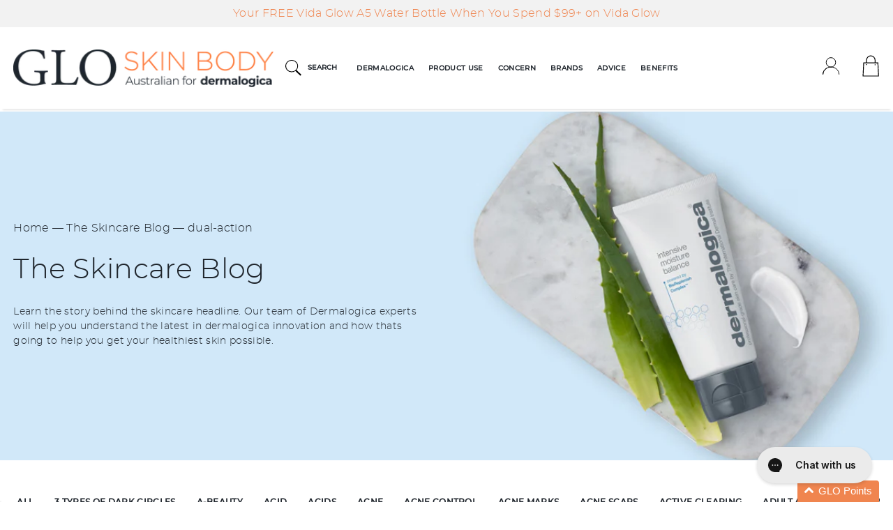

--- FILE ---
content_type: text/html; charset=utf-8
request_url: https://gloskinbody.com.au/blogs/the-skincare-blog/tagged/dual-action
body_size: 65617
content:

<!DOCTYPE HTML>
<!--[if IE 9]> <html cclass="is-ie9 js-unavailable supports-no-cookies" lang="en"> <![endif]-->
<!--[if (gt IE 9)|!(IE)]><!--><html class="js-unavailable supports-no-cookies" lang="en"> <!--<![endif]-->
  <head><script defer src="https://cdn.skio.com/scripts/shopify/head/shopify.ba9807f79b5cdb6483d5.js"></script>
    <!-- Google Tag Manager -->
<script>
    (function(w,d,s,l,i){w[l]=w[l]||[];w[l].push({"gtm.start":
    new Date().getTime(),event:"gtm.js"});var f=d.getElementsByTagName(s)[0],
    j=d.createElement(s),dl=l!="dataLayer"?"&l="+l:"";j.async=true;j.src=
    "https://www.googletagmanager.com/gtm.js?id="+i+dl;f.parentNode.insertBefore(j,f);
    })(window,document,"script","dataLayer","GTM-WGGW794");
</script>
<!-- End Google Tag Manager -->
<script>
    window.dataLayer = window.dataLayer || [];
</script>


<!--

  Copyright 2026 Process Creative

    Visit Us:
        Web - http://processcreative.com.au
  Instagram - http://instagram.com/process_creative
    Shopify - https://experts.shopify.com/process

-->
<meta charset="utf-8" />
<meta http-equiv="X-UA-Compatible" content="IE=edge" />
<meta name="viewport" content="width=device-width, initial-scale=1.0, maximum-scale=1.0, user-scalable=no" />


  <link rel="canonical" href="https://gloskinbody.com.au/blogs/the-skincare-blog/tagged/dual-action">



<title>The Skincare Blog
  
 &ndash; Tagged &quot;dual-action&quot;
  
  
    &ndash; GLO Skin Body</title>

<meta property="og:site_name" content="GLO Skin Body">
<meta property="og:url" content="https://gloskinbody.com.au/blogs/the-skincare-blog/tagged/dual-action">
<meta property="og:title" content="The Skincare Blog">
<meta property="og:type" content="website">
<meta property="og:description" content="Buy Dermalogica with Free Shipping + AfterPay, ZipPay or Klarna. Choose Free Dermalogica Skincare Samples with order. Same day dispatch. Free advice experts. Dermalogica Skin Smoothing Cream, Special Cleansing Gel and Dynamic Skin Recovery SPF50 at Best Prices.">


<meta name="twitter:site" content="@gloskinbody">
<meta name="twitter:card" content="summary_large_image">
<meta name="twitter:title" content="The Skincare Blog">
<meta name="twitter:description" content="Buy Dermalogica with Free Shipping + AfterPay, ZipPay or Klarna. Choose Free Dermalogica Skincare Samples with order. Same day dispatch. Free advice experts. Dermalogica Skin Smoothing Cream, Special Cleansing Gel and Dynamic Skin Recovery SPF50 at Best Prices.">

<link rel="shortcut icon" href="//gloskinbody.com.au/cdn/shop/files/glo-favicon_84a5b1a2-a204-4c14-ad31-e927f93c575b_32x32.png?v=1613720599" type="image/png" /><link rel="stylesheet" href="//gloskinbody.com.au/cdn/shop/t/281/assets/layout.theme.css?v=16308628565122055011768874644" type="text/css">
<style>
  :root {
  }
</style>

<script src="/services/javascripts/currencies.js" type="text/javascript"></script><script src="https://cdnjs.cloudflare.com/ajax/libs/jquery/3.3.1/jquery.min.js"></script><script type="text/javascript">
  /*  */
  document.documentElement.className = document.documentElement.className.replace('js-unavailable', 'js-available');


  /*  */
  window.Asset = "\/\/gloskinbody.com.au\/cdn\/shop\/t\/281\/assets\/layout.theme.js?v=81655191163024539151768874644";

  window.Cart = window.Cart || {};
  window.Cart.data = window.Cart.data || {"note":null,"attributes":{},"original_total_price":0,"total_price":0,"total_discount":0,"total_weight":0.0,"item_count":0,"items":[],"requires_shipping":false,"currency":"AUD","items_subtotal_price":0,"cart_level_discount_applications":[],"checkout_charge_amount":0};

  window.Currency = window.Currency || {};
  window.Currency.currency = "AUD";
  window.Currency.format = "${{amount}}";
  window.Currency.convertedFormat = null;

  window.Customer =null;

  window.Language = window.Language || {};
  window.Language.strings = window.Language.strings || {};
</script>



<script type="text/javascript" data-language-strings>
  window.Language.strings = window.Language.strings || {};window.Language.strings["cart.layout.continue_browsing_html"] = "Continue browsing \u003ca href=\"\/collections\/all\"\u003ehere\u003c\/a\u003e.";window.Language.strings["cart.layout.cart_empty"] = "Your cart is currently empty.";window.Language.strings["products.product.add_to_bag"] = "Add to bag";window.Language.strings["products.product.add_to_bag_mobile"] = "Add";window.Language.strings["products.product.added_to_bag"] = "Added to bag!";window.Language.strings["products.product.all_in_bag"] = "Translation missing: en.products.product.all_in_bag";window.Language.strings["products.product.sold_out"] = "Out of stock";window.Language.strings["products.product.cart_pending"] = "Adding...";window.Language.strings["products.product.save"] = "Save ";window.Language.strings["products.product.free_shipping_message"] = "This Product Ships for Free";window.Language.strings["products.product.free_order_message"] = "Free Shipping Orders $49+";window.Language.strings["products.product.available_message"] = "Available and Ready for Dispatch ";window.Language.strings["products.product.soldout_message"] = "Awaiting stock, Dispatches when available";window.Language.strings["products.product.pre_order"] = "Preorder";window.Language.strings["products.product.default_preorder_message"] = "Preorder item will ship when available";</script>
<script type="text/javascript" src="//gloskinbody.com.au/cdn/shop/t/281/assets/layout.theme.js?v=81655191163024539151768874644" defer="defer"></script>
<script
  async
  src="https://oc-library.klarnaservices.com/lib.js"
  data-client-id="ef168b7a-e64b-5fcf-af99-007a15fdfdb3"
></script><script id="timelyScript" src="//book.gettimely.com/widget/book-button-v1.5.js"></script><script>window.performance && window.performance.mark && window.performance.mark('shopify.content_for_header.start');</script><meta name="google-site-verification" content="sUZNAH0ciMdKED5GvTsPSqzc7CqbA7IzqTtmVHT7eCA">
<meta name="facebook-domain-verification" content="sq0crn1wyjqcevtpkgjppsr8iojv1q">
<meta id="shopify-digital-wallet" name="shopify-digital-wallet" content="/26071564368/digital_wallets/dialog">
<meta name="shopify-checkout-api-token" content="dc9776f06382039a8bc10fc1b3dd3167">
<meta id="in-context-paypal-metadata" data-shop-id="26071564368" data-venmo-supported="false" data-environment="production" data-locale="en_US" data-paypal-v4="true" data-currency="AUD">
<link rel="alternate" type="application/atom+xml" title="Feed" href="/blogs/the-skincare-blog/tagged/dual-action.atom" />
<script async="async" src="/checkouts/internal/preloads.js?locale=en-AU"></script>
<link rel="preconnect" href="https://shop.app" crossorigin="anonymous">
<script async="async" src="https://shop.app/checkouts/internal/preloads.js?locale=en-AU&shop_id=26071564368" crossorigin="anonymous"></script>
<script id="apple-pay-shop-capabilities" type="application/json">{"shopId":26071564368,"countryCode":"AU","currencyCode":"AUD","merchantCapabilities":["supports3DS"],"merchantId":"gid:\/\/shopify\/Shop\/26071564368","merchantName":"GLO Skin Body","requiredBillingContactFields":["postalAddress","email","phone"],"requiredShippingContactFields":["postalAddress","email","phone"],"shippingType":"shipping","supportedNetworks":["visa","masterCard","amex","jcb"],"total":{"type":"pending","label":"GLO Skin Body","amount":"1.00"},"shopifyPaymentsEnabled":true,"supportsSubscriptions":true}</script>
<script id="shopify-features" type="application/json">{"accessToken":"dc9776f06382039a8bc10fc1b3dd3167","betas":["rich-media-storefront-analytics"],"domain":"gloskinbody.com.au","predictiveSearch":true,"shopId":26071564368,"locale":"en"}</script>
<script>var Shopify = Shopify || {};
Shopify.shop = "glo-skin-body.myshopify.com";
Shopify.locale = "en";
Shopify.currency = {"active":"AUD","rate":"1.0"};
Shopify.country = "AU";
Shopify.theme = {"name":"Process Staging 2001","id":152815435975,"schema_name":"Process Creative","schema_version":"3.0.0","theme_store_id":null,"role":"main"};
Shopify.theme.handle = "null";
Shopify.theme.style = {"id":null,"handle":null};
Shopify.cdnHost = "gloskinbody.com.au/cdn";
Shopify.routes = Shopify.routes || {};
Shopify.routes.root = "/";</script>
<script type="module">!function(o){(o.Shopify=o.Shopify||{}).modules=!0}(window);</script>
<script>!function(o){function n(){var o=[];function n(){o.push(Array.prototype.slice.apply(arguments))}return n.q=o,n}var t=o.Shopify=o.Shopify||{};t.loadFeatures=n(),t.autoloadFeatures=n()}(window);</script>
<script>
  window.ShopifyPay = window.ShopifyPay || {};
  window.ShopifyPay.apiHost = "shop.app\/pay";
  window.ShopifyPay.redirectState = null;
</script>
<script id="shop-js-analytics" type="application/json">{"pageType":"blog"}</script>
<script defer="defer" async type="module" src="//gloskinbody.com.au/cdn/shopifycloud/shop-js/modules/v2/client.init-shop-cart-sync_BT-GjEfc.en.esm.js"></script>
<script defer="defer" async type="module" src="//gloskinbody.com.au/cdn/shopifycloud/shop-js/modules/v2/chunk.common_D58fp_Oc.esm.js"></script>
<script defer="defer" async type="module" src="//gloskinbody.com.au/cdn/shopifycloud/shop-js/modules/v2/chunk.modal_xMitdFEc.esm.js"></script>
<script type="module">
  await import("//gloskinbody.com.au/cdn/shopifycloud/shop-js/modules/v2/client.init-shop-cart-sync_BT-GjEfc.en.esm.js");
await import("//gloskinbody.com.au/cdn/shopifycloud/shop-js/modules/v2/chunk.common_D58fp_Oc.esm.js");
await import("//gloskinbody.com.au/cdn/shopifycloud/shop-js/modules/v2/chunk.modal_xMitdFEc.esm.js");

  window.Shopify.SignInWithShop?.initShopCartSync?.({"fedCMEnabled":true,"windoidEnabled":true});

</script>
<script>
  window.Shopify = window.Shopify || {};
  if (!window.Shopify.featureAssets) window.Shopify.featureAssets = {};
  window.Shopify.featureAssets['shop-js'] = {"shop-cart-sync":["modules/v2/client.shop-cart-sync_DZOKe7Ll.en.esm.js","modules/v2/chunk.common_D58fp_Oc.esm.js","modules/v2/chunk.modal_xMitdFEc.esm.js"],"init-fed-cm":["modules/v2/client.init-fed-cm_B6oLuCjv.en.esm.js","modules/v2/chunk.common_D58fp_Oc.esm.js","modules/v2/chunk.modal_xMitdFEc.esm.js"],"shop-cash-offers":["modules/v2/client.shop-cash-offers_D2sdYoxE.en.esm.js","modules/v2/chunk.common_D58fp_Oc.esm.js","modules/v2/chunk.modal_xMitdFEc.esm.js"],"shop-login-button":["modules/v2/client.shop-login-button_QeVjl5Y3.en.esm.js","modules/v2/chunk.common_D58fp_Oc.esm.js","modules/v2/chunk.modal_xMitdFEc.esm.js"],"pay-button":["modules/v2/client.pay-button_DXTOsIq6.en.esm.js","modules/v2/chunk.common_D58fp_Oc.esm.js","modules/v2/chunk.modal_xMitdFEc.esm.js"],"shop-button":["modules/v2/client.shop-button_DQZHx9pm.en.esm.js","modules/v2/chunk.common_D58fp_Oc.esm.js","modules/v2/chunk.modal_xMitdFEc.esm.js"],"avatar":["modules/v2/client.avatar_BTnouDA3.en.esm.js"],"init-windoid":["modules/v2/client.init-windoid_CR1B-cfM.en.esm.js","modules/v2/chunk.common_D58fp_Oc.esm.js","modules/v2/chunk.modal_xMitdFEc.esm.js"],"init-shop-for-new-customer-accounts":["modules/v2/client.init-shop-for-new-customer-accounts_C_vY_xzh.en.esm.js","modules/v2/client.shop-login-button_QeVjl5Y3.en.esm.js","modules/v2/chunk.common_D58fp_Oc.esm.js","modules/v2/chunk.modal_xMitdFEc.esm.js"],"init-shop-email-lookup-coordinator":["modules/v2/client.init-shop-email-lookup-coordinator_BI7n9ZSv.en.esm.js","modules/v2/chunk.common_D58fp_Oc.esm.js","modules/v2/chunk.modal_xMitdFEc.esm.js"],"init-shop-cart-sync":["modules/v2/client.init-shop-cart-sync_BT-GjEfc.en.esm.js","modules/v2/chunk.common_D58fp_Oc.esm.js","modules/v2/chunk.modal_xMitdFEc.esm.js"],"shop-toast-manager":["modules/v2/client.shop-toast-manager_DiYdP3xc.en.esm.js","modules/v2/chunk.common_D58fp_Oc.esm.js","modules/v2/chunk.modal_xMitdFEc.esm.js"],"init-customer-accounts":["modules/v2/client.init-customer-accounts_D9ZNqS-Q.en.esm.js","modules/v2/client.shop-login-button_QeVjl5Y3.en.esm.js","modules/v2/chunk.common_D58fp_Oc.esm.js","modules/v2/chunk.modal_xMitdFEc.esm.js"],"init-customer-accounts-sign-up":["modules/v2/client.init-customer-accounts-sign-up_iGw4briv.en.esm.js","modules/v2/client.shop-login-button_QeVjl5Y3.en.esm.js","modules/v2/chunk.common_D58fp_Oc.esm.js","modules/v2/chunk.modal_xMitdFEc.esm.js"],"shop-follow-button":["modules/v2/client.shop-follow-button_CqMgW2wH.en.esm.js","modules/v2/chunk.common_D58fp_Oc.esm.js","modules/v2/chunk.modal_xMitdFEc.esm.js"],"checkout-modal":["modules/v2/client.checkout-modal_xHeaAweL.en.esm.js","modules/v2/chunk.common_D58fp_Oc.esm.js","modules/v2/chunk.modal_xMitdFEc.esm.js"],"shop-login":["modules/v2/client.shop-login_D91U-Q7h.en.esm.js","modules/v2/chunk.common_D58fp_Oc.esm.js","modules/v2/chunk.modal_xMitdFEc.esm.js"],"lead-capture":["modules/v2/client.lead-capture_BJmE1dJe.en.esm.js","modules/v2/chunk.common_D58fp_Oc.esm.js","modules/v2/chunk.modal_xMitdFEc.esm.js"],"payment-terms":["modules/v2/client.payment-terms_Ci9AEqFq.en.esm.js","modules/v2/chunk.common_D58fp_Oc.esm.js","modules/v2/chunk.modal_xMitdFEc.esm.js"]};
</script>
<script>(function() {
  var isLoaded = false;
  function asyncLoad() {
    if (isLoaded) return;
    isLoaded = true;
    var urls = ["https:\/\/d3hw6dc1ow8pp2.cloudfront.net\/reviewsWidget.min.js?shop=glo-skin-body.myshopify.com","https:\/\/config.gorgias.chat\/bundle-loader\/01GYCBR6R8ATV83WJ3X7WDEJRF?source=shopify1click\u0026shop=glo-skin-body.myshopify.com","https:\/\/cdn.nfcube.com\/instafeed-90ddbe3b4b1e80616d6ce64d63c5275d.js?shop=glo-skin-body.myshopify.com","https:\/\/cdn-scripts.signifyd.com\/shopify\/script-tag.js?shop=glo-skin-body.myshopify.com","https:\/\/connect.nosto.com\/include\/script\/shopify-26071564368.js?shop=glo-skin-body.myshopify.com","https:\/\/admin.revenuehunt.com\/embed.js?shop=glo-skin-body.myshopify.com","https:\/\/cdn.9gtb.com\/loader.js?g_cvt_id=d9109871-5afd-4dc7-aa43-be8d9c0047db\u0026shop=glo-skin-body.myshopify.com"];
    for (var i = 0; i < urls.length; i++) {
      var s = document.createElement('script');
      s.type = 'text/javascript';
      s.async = true;
      s.src = urls[i];
      var x = document.getElementsByTagName('script')[0];
      x.parentNode.insertBefore(s, x);
    }
  };
  if(window.attachEvent) {
    window.attachEvent('onload', asyncLoad);
  } else {
    window.addEventListener('load', asyncLoad, false);
  }
})();</script>
<script id="__st">var __st={"a":26071564368,"offset":39600,"reqid":"006bbf22-ac91-4b1d-870a-a78bd63fc354-1769362332","pageurl":"gloskinbody.com.au\/blogs\/the-skincare-blog\/tagged\/dual-action","s":"blogs-50230329424","u":"c1d205d69311","p":"blog","rtyp":"blog","rid":50230329424};</script>
<script>window.ShopifyPaypalV4VisibilityTracking = true;</script>
<script id="captcha-bootstrap">!function(){'use strict';const t='contact',e='account',n='new_comment',o=[[t,t],['blogs',n],['comments',n],[t,'customer']],c=[[e,'customer_login'],[e,'guest_login'],[e,'recover_customer_password'],[e,'create_customer']],r=t=>t.map((([t,e])=>`form[action*='/${t}']:not([data-nocaptcha='true']) input[name='form_type'][value='${e}']`)).join(','),a=t=>()=>t?[...document.querySelectorAll(t)].map((t=>t.form)):[];function s(){const t=[...o],e=r(t);return a(e)}const i='password',u='form_key',d=['recaptcha-v3-token','g-recaptcha-response','h-captcha-response',i],f=()=>{try{return window.sessionStorage}catch{return}},m='__shopify_v',_=t=>t.elements[u];function p(t,e,n=!1){try{const o=window.sessionStorage,c=JSON.parse(o.getItem(e)),{data:r}=function(t){const{data:e,action:n}=t;return t[m]||n?{data:e,action:n}:{data:t,action:n}}(c);for(const[e,n]of Object.entries(r))t.elements[e]&&(t.elements[e].value=n);n&&o.removeItem(e)}catch(o){console.error('form repopulation failed',{error:o})}}const l='form_type',E='cptcha';function T(t){t.dataset[E]=!0}const w=window,h=w.document,L='Shopify',v='ce_forms',y='captcha';let A=!1;((t,e)=>{const n=(g='f06e6c50-85a8-45c8-87d0-21a2b65856fe',I='https://cdn.shopify.com/shopifycloud/storefront-forms-hcaptcha/ce_storefront_forms_captcha_hcaptcha.v1.5.2.iife.js',D={infoText:'Protected by hCaptcha',privacyText:'Privacy',termsText:'Terms'},(t,e,n)=>{const o=w[L][v],c=o.bindForm;if(c)return c(t,g,e,D).then(n);var r;o.q.push([[t,g,e,D],n]),r=I,A||(h.body.append(Object.assign(h.createElement('script'),{id:'captcha-provider',async:!0,src:r})),A=!0)});var g,I,D;w[L]=w[L]||{},w[L][v]=w[L][v]||{},w[L][v].q=[],w[L][y]=w[L][y]||{},w[L][y].protect=function(t,e){n(t,void 0,e),T(t)},Object.freeze(w[L][y]),function(t,e,n,w,h,L){const[v,y,A,g]=function(t,e,n){const i=e?o:[],u=t?c:[],d=[...i,...u],f=r(d),m=r(i),_=r(d.filter((([t,e])=>n.includes(e))));return[a(f),a(m),a(_),s()]}(w,h,L),I=t=>{const e=t.target;return e instanceof HTMLFormElement?e:e&&e.form},D=t=>v().includes(t);t.addEventListener('submit',(t=>{const e=I(t);if(!e)return;const n=D(e)&&!e.dataset.hcaptchaBound&&!e.dataset.recaptchaBound,o=_(e),c=g().includes(e)&&(!o||!o.value);(n||c)&&t.preventDefault(),c&&!n&&(function(t){try{if(!f())return;!function(t){const e=f();if(!e)return;const n=_(t);if(!n)return;const o=n.value;o&&e.removeItem(o)}(t);const e=Array.from(Array(32),(()=>Math.random().toString(36)[2])).join('');!function(t,e){_(t)||t.append(Object.assign(document.createElement('input'),{type:'hidden',name:u})),t.elements[u].value=e}(t,e),function(t,e){const n=f();if(!n)return;const o=[...t.querySelectorAll(`input[type='${i}']`)].map((({name:t})=>t)),c=[...d,...o],r={};for(const[a,s]of new FormData(t).entries())c.includes(a)||(r[a]=s);n.setItem(e,JSON.stringify({[m]:1,action:t.action,data:r}))}(t,e)}catch(e){console.error('failed to persist form',e)}}(e),e.submit())}));const S=(t,e)=>{t&&!t.dataset[E]&&(n(t,e.some((e=>e===t))),T(t))};for(const o of['focusin','change'])t.addEventListener(o,(t=>{const e=I(t);D(e)&&S(e,y())}));const B=e.get('form_key'),M=e.get(l),P=B&&M;t.addEventListener('DOMContentLoaded',(()=>{const t=y();if(P)for(const e of t)e.elements[l].value===M&&p(e,B);[...new Set([...A(),...v().filter((t=>'true'===t.dataset.shopifyCaptcha))])].forEach((e=>S(e,t)))}))}(h,new URLSearchParams(w.location.search),n,t,e,['guest_login'])})(!0,!0)}();</script>
<script integrity="sha256-4kQ18oKyAcykRKYeNunJcIwy7WH5gtpwJnB7kiuLZ1E=" data-source-attribution="shopify.loadfeatures" defer="defer" src="//gloskinbody.com.au/cdn/shopifycloud/storefront/assets/storefront/load_feature-a0a9edcb.js" crossorigin="anonymous"></script>
<script crossorigin="anonymous" defer="defer" src="//gloskinbody.com.au/cdn/shopifycloud/storefront/assets/shopify_pay/storefront-65b4c6d7.js?v=20250812"></script>
<script data-source-attribution="shopify.dynamic_checkout.dynamic.init">var Shopify=Shopify||{};Shopify.PaymentButton=Shopify.PaymentButton||{isStorefrontPortableWallets:!0,init:function(){window.Shopify.PaymentButton.init=function(){};var t=document.createElement("script");t.src="https://gloskinbody.com.au/cdn/shopifycloud/portable-wallets/latest/portable-wallets.en.js",t.type="module",document.head.appendChild(t)}};
</script>
<script data-source-attribution="shopify.dynamic_checkout.buyer_consent">
  function portableWalletsHideBuyerConsent(e){var t=document.getElementById("shopify-buyer-consent"),n=document.getElementById("shopify-subscription-policy-button");t&&n&&(t.classList.add("hidden"),t.setAttribute("aria-hidden","true"),n.removeEventListener("click",e))}function portableWalletsShowBuyerConsent(e){var t=document.getElementById("shopify-buyer-consent"),n=document.getElementById("shopify-subscription-policy-button");t&&n&&(t.classList.remove("hidden"),t.removeAttribute("aria-hidden"),n.addEventListener("click",e))}window.Shopify?.PaymentButton&&(window.Shopify.PaymentButton.hideBuyerConsent=portableWalletsHideBuyerConsent,window.Shopify.PaymentButton.showBuyerConsent=portableWalletsShowBuyerConsent);
</script>
<script data-source-attribution="shopify.dynamic_checkout.cart.bootstrap">document.addEventListener("DOMContentLoaded",(function(){function t(){return document.querySelector("shopify-accelerated-checkout-cart, shopify-accelerated-checkout")}if(t())Shopify.PaymentButton.init();else{new MutationObserver((function(e,n){t()&&(Shopify.PaymentButton.init(),n.disconnect())})).observe(document.body,{childList:!0,subtree:!0})}}));
</script>
<link id="shopify-accelerated-checkout-styles" rel="stylesheet" media="screen" href="https://gloskinbody.com.au/cdn/shopifycloud/portable-wallets/latest/accelerated-checkout-backwards-compat.css" crossorigin="anonymous">
<style id="shopify-accelerated-checkout-cart">
        #shopify-buyer-consent {
  margin-top: 1em;
  display: inline-block;
  width: 100%;
}

#shopify-buyer-consent.hidden {
  display: none;
}

#shopify-subscription-policy-button {
  background: none;
  border: none;
  padding: 0;
  text-decoration: underline;
  font-size: inherit;
  cursor: pointer;
}

#shopify-subscription-policy-button::before {
  box-shadow: none;
}

      </style>

<script>window.performance && window.performance.mark && window.performance.mark('shopify.content_for_header.end');</script>


    <!-- Algolia head -->
    <script src="//gloskinbody.com.au/cdn/shop/t/281/assets/algolia_config.js?v=35199309970702287061768874644" type="text/javascript"></script>
    <script type="text/template" id="template_algolia_money_format">${{amount}}
</script>
    <script type="text/template" id="template_algolia_current_collection_id">{
    "currentCollectionID": 
}
</script>
    <script type="text/template" id="template_algolia_autocomplete"><div class="
  aa-columns-container

  [[# with.articles ]] aa-with-articles [[/ with.articles ]]
  [[^ with.articles ]] aa-without-articles [[/ with.articles ]]

  [[# with.collections ]] aa-with-collections [[/ with.collections ]]
  [[^ with.collections ]] aa-without-collections [[/ with.collections ]]

  [[# with.footer ]] aa-with-footer [[/ with.footer ]]
  [[^ with.footer ]] aa-without-footer [[/ with.footer ]]

  [[# with.poweredBy ]] aa-with-powered-by [[/ with.poweredBy ]]
  [[^ with.poweredBy ]] aa-without-powered-by [[/ with.poweredBy ]]

  [[# with.products ]] aa-with-products [[/ with.products ]]
  [[^ with.products ]] aa-without-products [[/ with.products ]]

  [[# with.pages ]] aa-with-pages [[/ with.pages ]]
  [[^ with.pages ]] aa-without-pages [[/ with.pages ]]
">
  <div class="aa-dataset-products aa-right-column"></div>

  <div class="aa-left-column">
    <div class="aa-collections">
      <div class="aa-collections-header">
        Collections
      </div>
      <div class="aa-dataset-collections"></div>
    </div>

    <div class="aa-articles">
      <div class="aa-articles-header">
        Blog posts
      </div>
      <div class="aa-dataset-articles"></div>
    </div>

    <div class="aa-pages">
      <div class="aa-pages-header">
        Pages
      </div>
      <div class="aa-dataset-pages"></div>
    </div>

    <div class="aa-powered-by">
      <a
        class="aa-powered-by-logo"
        href="https://www.algolia.com/?utm_source=shopify&utm_medium=link&utm_campaign=autocomplete-[[ storeName ]]"
      ></a>
    </div>
  </div>
</div>
</script>
    <script type="text/template" id="template_algolia_autocomplete.css">.algolia-autocomplete {
  box-sizing: border-box;

  background: white;
  border: 1px solid #CCC;
  border-top: 2px solid [[ colors.main ]];

  z-index: 10000 !important;

  color: black;

  text-align: left;
}

.aa-dropdown-menu .aa-highlight {
  color: black;
  font-weight: bold;
}

.aa-dropdown-menu .aa-cursor {
  cursor: pointer;
  background: #f8f8f8;
}

/* Resets */
.aa-dropdown-menu div,
.aa-dropdown-menu p,
.aa-dropdown-menu span,
.aa-dropdown-menu a {
  box-sizing: border-box;

  margin: 0;
  padding: 0;

  line-height: 1;
  font-size: initial;
}

/* Links */
.aa-dropdown-menu a,
.aa-dropdown-menu a:hover,
.aa-dropdown-menu a:focus,
.aa-dropdown-menu a:active {
  font-weight: initial;
  font-style: initial;
  text-decoration: initial;

  color: [[ colors.main ]];
}

.aa-dropdown-menu a:hover,
.aa-dropdown-menu a:focus,
.aa-dropdown-menu a:active {
  text-decoration: underline;
}

/* Column layout */
.aa-dropdown-menu .aa-left-column,
.aa-dropdown-menu .aa-right-column {
  position: relative;

  padding: 24px 24px 0 24px;
}

.aa-dropdown-menu-size-xs .aa-left-column,
.aa-dropdown-menu-size-xs .aa-right-column,
.aa-dropdown-menu-size-sm .aa-left-column,
.aa-dropdown-menu-size-sm .aa-right-column {
  padding: 24px 12px 0 12px;
}

.aa-dropdown-menu .aa-with-powered-by .aa-left-column {
  padding-bottom: 48px;
}

.aa-dropdown-menu-size-xs .aa-left-column,
.aa-dropdown-menu-size-sm .aa-left-column {
  padding-top: 0;
  padding-bottom: 32px;
}

.aa-dropdown-menu-size-xs .aa-without-powered-by .aa-left-column,
.aa-dropdown-menu-size-sm .aa-without-powered-by .aa-left-column {
  padding-bottom: 0;
}

.aa-dropdown-menu-size-lg .aa-columns-container {
  direction: rtl;

  width: 100%;

  display: table;
  table-layout: fixed;
}

.aa-dropdown-menu-size-lg .aa-left-column,
.aa-dropdown-menu-size-lg .aa-right-column {
  display: table-cell;
  direction: ltr;
  vertical-align: top;
}

.aa-dropdown-menu-size-lg .aa-left-column {
  width: 30%;
}

.aa-dropdown-menu-size-lg .aa-without-articles.aa-without-collections .aa-left-column {
  display: none;
}

.aa-dropdown-menu-size-lg .aa-without-products .aa-left-column {
  width: 100%;
}

.aa-dropdown-menu-size-lg .aa-right-column {
  width: 70%;
  border-left: 1px solid #ebebeb;

  padding-bottom: 64px;
}

.aa-dropdown-menu-size-lg .aa-without-footer .aa-right-column {
  padding-bottom: 0;
}

.aa-dropdown-menu-size-lg .aa-without-articles.aa-without-collections .aa-right-column {
  width: 100%;
  border-left: none;
}

.aa-dropdown-menu-size-lg .aa-without-products .aa-right-column {
  display: none;
}

/* Products group */
.aa-dropdown-menu .aa-dataset-products .aa-suggestions:after {
  content: '';
  display: block;
  clear: both;
}

.aa-dropdown-menu .aa-without-products .aa-dataset-products {
  display: none;
}

.aa-dropdown-menu .aa-products-empty {
  margin-bottom: 16px;
}

.aa-dropdown-menu .aa-products-empty .aa-no-result {
  color: [[ colors.secondary ]];
}

.aa-dropdown-menu .aa-products-empty .aa-see-all {
  margin-top: 8px;
}

/* Product */
.aa-dropdown-menu .aa-dataset-products .aa-suggestion {
  float: left;

  width: 50%;

  margin-bottom: 16px;
  margin-top: -4px; /* -$v_padding */
}

.aa-dropdown-menu-size-xs .aa-dataset-products .aa-suggestion,
.aa-dropdown-menu-size-sm .aa-dataset-products .aa-suggestion {
  width: 100%;
}

.aa-dropdown-menu .aa-product {
  position: relative;
  min-height: 56px; /* $img_size + 2 * $v_padding */

  padding: 4px 16px; /* $v_padding, $h_padding */
}

.aa-dropdown-menu .aa-product-picture {
  position: absolute;

  width: 48px; /* $img_size */
  height: 48px; /* $img_size */

  top: 4px; /* $v_padding */
  left: 16px; /* $h_padding */

  background-position: center center;
  background-size: contain;
  background-repeat: no-repeat;
}

.aa-dropdown-menu .aa-product-text {
  margin-left: 64px; /* $img_size + $h_padding */
}

.aa-dropdown-menu-size-xs .aa-product {
  padding: 4px;
}

.aa-dropdown-menu-size-xs .aa-product-picture {
  display: none;
}

.aa-dropdown-menu-size-xs .aa-product-text {
  margin: 0;
}

.aa-dropdown-menu .aa-product-info {
  font-size: 0.85em;
  color: [[ colors.secondary ]];
}

.aa-dropdown-menu .aa-product-info .aa-highlight {
  font-size: 1em;
}

.aa-dropdown-menu .aa-product-price {
  color: [[ colors.main ]];
}

.aa-dropdown-menu .aa-product-title,
.aa-dropdown-menu .aa-product-info {
  width: 100%;

  margin-top: -0.4em;

  white-space: nowrap;
  overflow: hidden;
  text-overflow: ellipsis;

  line-height: 1.5;
}

/* Collections, Articles & Pages */
.aa-dropdown-menu .aa-without-collections .aa-collections {
  display: none;
}

.aa-dropdown-menu .aa-without-articles .aa-articles {
  display: none;
}

.aa-dropdown-menu .aa-without-pages .aa-pages {
  display: none;
}

.aa-dropdown-menu .aa-collections,
.aa-dropdown-menu .aa-articles,
.aa-dropdown-menu .aa-pages {
  margin-bottom: 24px;
}

.aa-dropdown-menu .aa-collections-empty .aa-no-result,
.aa-dropdown-menu .aa-articles-empty .aa-no-result,
.aa-dropdown-menu .aa-pages-empty .aa-no-result {
  opacity: 0.7;
}

.aa-dropdown-menu .aa-collections-header,
.aa-dropdown-menu .aa-articles-header,
.aa-dropdown-menu .aa-pages-header {
  margin-bottom: 8px;

  text-transform: uppercase;
  font-weight: bold;
  font-size: 0.8em;

  color: [[ colors.secondary ]];
}

.aa-dropdown-menu .aa-collection,
.aa-dropdown-menu .aa-article,
.aa-dropdown-menu .aa-page {
  padding: 4px;
}

/* Footer */

.aa-dropdown-menu .aa-footer {
  display: block;

  width: 100%;

  position: absolute;
  left: 0;
  bottom: 0;

  padding: 16px 48px;

  background-color: #f8f8f8;
}

.aa-dropdown-menu-size-xs .aa-footer,
.aa-dropdown-menu-size-sm .aa-footer,
.aa-dropdown-menu-size-md .aa-footer {
  display: none;
}

/* Powered By */

.aa-dropdown-menu .aa-without-powered-by .aa-powered-by {
  display: none;
}

.aa-dropdown-menu .aa-powered-by {
  width: 100%;

  position: absolute;
  left: 0;
  bottom: 16px;

  text-align: center;
  font-size: 0.8em;
  color: [[ colors.secondary ]];
}

.aa-dropdown-menu .aa-powered-by-logo {
  display: inline-block;

  width: 142px;
  height: 24px;

  margin-bottom: -6px;

  background-position: center center;
  background-size: contain;
  background-repeat: no-repeat;
  background-image: url([data-uri]);
}
</script>
    <script type="text/template" id="template_algolia_autocomplete_pages_empty"><div class="aa-pages-empty">
  <div class="aa-no-result">
    [[ translations.noPageFound ]]
  </div>
</div>
</script>
    <script type="text/template" id="template_algolia_autocomplete_page"><div class="aa-page">
  <div class="aa-picture" style="background-image: url('[[# helpers.iconImage ]][[/ helpers.iconImage ]]')"></div>
  <div class="aa-text">
    <span class="aa-title">[[& _highlightResult.title.value ]]</span>
  </div>
</div>
</script>
    <script type="text/template" id="template_algolia_autocomplete_collection"><div class="aa-collection">
  <div class="aa-picture" style="background-image: url('[[# helpers.iconImage ]][[/ helpers.iconImage ]]')"></div>
  <div class="aa-text">
    <span class="aa-title">[[& _highlightResult.title.value ]]</span>
  </div>
</div>
</script>
    <script type="text/template" id="template_algolia_autocomplete_collections_empty"><div class="aa-collections-empty">
  <div class="aa-no-result">
    [[ translations.noCollectionFound ]]
  </div>
</div>
</script>
    <script type="text/template" id="template_algolia_autocomplete_article"><div class="aa-article">
  <div class="aa-text">
    <span class="aa-title">[[& _highlightResult.title.value ]]</span>
  </div>
</div>
</script>
    <script type="text/template" id="template_algolia_autocomplete_articles_empty"><div class="aa-articles-empty">
  <div class="aa-no-result">
    No article found
  </div>
</div>
</script>
    <script type="text/template" id="template_algolia_autocomplete_product"><div data-algolia-index="[[ _index ]]" data-algolia-position="[[ _position ]]" data-algolia-queryid="[[ queryID ]]" data-algolia-objectid="[[ objectID ]]" class="aa-product">
  <div class="aa-product-picture" style="background-image: url('[[# helpers.thumbImage ]][[/ helpers.thumbImage ]]')"></div>
  <div class="aa-product-text">
    <p class="aa-product-title">
      [[# helpers.fullHTMLTitle ]][[/ helpers.fullHTMLTitle ]]
    </p>
    <p class="aa-product-info">
      [[# product_type ]]
        [[& _highlightResult.product_type.value ]]
      [[/ product_type ]]
      [[# vendor ]]
        [[# helpers.by ]] [[& _highlightResult.vendor.value ]] [[/ helpers.by ]]
      [[/ vendor ]]
    </p>
    <p class="aa-product-price">
      [[# helpers.autocompletePrice ]][[/ helpers.autocompletePrice ]]
    </p>
  </div>
</div>
</script>
    <script type="text/template" id="template_algolia_autocomplete_products_empty"><div class="aa-products-empty">
  <p class="aa-no-result">
    [[# helpers.no_result_for ]] "[[ query ]]" [[/ helpers.no_result_for]]
  </p>

  <p class="aa-see-all">
    <a href="/search?q=">
      [[ translations.allProducts ]]
    </a>
  </p>
</div>
</script>
    <script type="text/template" id="template_algolia_autocomplete_footer"><div class="aa-footer">
  [[ translations.allProducts ]]
  <a class="aa-footer-link" href="/search?q=[[ query ]]">
    [[ translations.matching ]]
    <span class="aa-query">
      "[[ query ]]"
    </span>
  </a>
  (<span class="aa-nbhits">[[# helpers.formatNumber ]][[ nbHits ]][[/ helpers.formatNumber ]]</span>)
</div>
</script>
    <script type="text/template" id="template_algolia_instant_search"><div class="ais-page">
  <div class="ais-facets-button">
    Show filters
  </div>
  <div class="ais-facets">
      <div class="ais-clear-refinements-container"></div>
      <div class="ais-current-refined-values-container"></div>
    [[# facets ]]
      <div class="ais-facet-[[ type ]] ais-facet-[[ escapedName ]]">
        <div class="ais-range-slider--header ais-facet--header ais-header">[[ title ]]</div>
        <div class="ais-facet-[[ escapedName ]]-container"></div>
      </div>
    [[/ facets ]]
  </div>
  <div class="ais-block">
    <div class="ais-input">
      <div class="ais-input--label">
        [[ translations.search ]]
      </div>
      <div class="ais-search-box-container"></div>
      <div class="ais-input-button">
        <div class="ais-clear-input-icon"></div>
        <a title="Search by Algolia - Click to know more" href="https://www.algolia.com/?utm_source=shopify&utm_medium=link&utm_campaign=instantsearch-[[ storeName ]]">
          <div class="ais-algolia-icon"></div>
        </a>
      </div>
    </div>
    <div class="ais-search-header">
      <div class="ais-stats-container"></div>
      <div class="ais-change-display">
        <span class="ais-change-display-block ais-change-display-selected"><i class="fa fa-th-large"></i></span>
        <span class="ais-change-display-list"><i class="fa fa-th-list"></i></span>
      </div>
      <div class="ais-sort">
        [[# multipleSortOrders ]]
        [[ translations.sortBy ]] <span class="ais-sort-orders-container"></span>
        [[/ multipleSortOrders ]]

        [[^ multipleSortOrders ]]
        [[ translations.sortBy ]] [[ translations.relevance ]]
        [[/ multipleSortOrders ]]
      </div>
    </div>
    <div class="ais-hits-container ais-results-as-block"></div>
  </div>
  <div class="ais-pagination-container"></div>
</div>
</script>
    <script type="text/template" id="template_algolia_instant_search.css">.ais-page .aa-highlight {
  color: black;
  font-weight: bold;
}

/* Resets */
.ais-page div,
.ais-page p,
.ais-page span,
.ais-page a,
.ais-page ul,
.ais-page li,
.ais-page input {
  box-sizing: border-box;

  margin: 0;
  padding: 0;

  line-height: 1;
  font-size: initial;
}

.ais-page input {
  padding-left: 24px !important;
}

/* Links */
.ais-page .ais-link,
.ais-page a,
.ais-page a:hover,
.ais-page a:focus,
.ais-page a:active {
  font-weight: initial;
  font-style: initial;
  text-decoration: initial;

  color: [[ colors.main ]];

  cursor: pointer;
}

.ais-page a:hover,
.ais-page a:focus,
.ais-page a:active,
.ais-page .ais-link:hover {
  text-decoration: underline;
}

/* Columns */
.ais-page .ais-facets {
  width: 25%;
  float: left;
  padding-right: 8px;
  position: relative;
}

.ais-page .ais-block {
  width: 75%;
  float: right;
  padding-left: 8px;
}

.ais-results-size-xs .ais-page .ais-facets,
.ais-results-size-xs .ais-page .ais-block,
.ais-results-size-sm .ais-page .ais-facets,
.ais-results-size-sm .ais-page .ais-block {
  width: 100%;
  padding-left: 0px;
}

.ais-page .ais-Pagination-list {
  clear: both;
}

/* Refine button */
.ais-page .ais-facets-button {
  display: none;

  margin: 16px 0;
  padding: 8px;

  border: 1px solid #e0e0e0;
  text-align: center;

  cursor: pointer;
}

.ais-results-size-xs .ais-page .ais-facets-button,
.ais-results-size-sm .ais-page .ais-facets-button {
  display: block;
}

.ais-results-size-xs .ais-page .ais-facets,
.ais-results-size-sm .ais-page .ais-facets {
  display: none;
}

.ais-results-size-xs .ais-page .ais-facets__shown,
.ais-results-size-sm .ais-page .ais-facets__shown {
  display: block;
}

/* Facets */
.ais-page .ais-facet {
  border: solid #e0e0e0;
  border-width: 0 1px 1px;

  margin-bottom: 16px;
  padding: 8px;

  color: #636363;
}

.ais-page .ais-facet a,
.ais-page .ais-facet a:hover,
.ais-page .ais-facet a:focus,
.ais-page .ais-facet a:active {
  color: #666;
}

.ais-page .ais-facet--header {
  border: solid #e0e0e0;
  border-width: 1px 1px 0;

  padding: 6px 8px;

  background: #f4f4f4;

  font-size: 0.95em;
  color: #757575;
  text-transform: uppercase;
}

.ais-page .ais-facet--body {
  padding: 8px;
}

.ais-page .ais-facet--item {
  position: relative;
  width: 100%;

  padding: 6px 50px 6px 0;

  cursor: pointer;
}

.ais-page .ais-facet--label {
  display: inline-block;
  margin-top: -0.15em;
  margin-bottom: -0.15em;

  width: 100%;

  white-space: nowrap;
  overflow: hidden;
  text-overflow: ellipsis;

  cursor: pointer;

  line-height: 1.3;
}

.ais-page .ais-facet--count {
  [[#distinct]]
    display: none;
  [[/distinct]]

  position: absolute;

  top: 6px;
  right: 0px;

  color: [[ colors.secondary ]];
}

.ais-page .ais-RefinementList-item--selected {
  font-weight: bold;
}

.ais-page .ais-RefinementList-item--selected,
.ais-page .ais-facet--item:hover {
  margin-left: -8px;
  padding-left: 4px;
  padding-right: 42px;

  border-left: 4px solid [[ colors.main ]];
}

.ais-page .ais-RefinementList-item--selected .ais-facet--count,
.ais-page .ais-facet--item:hover .ais-facet--count {
  right: -8px;
}

.ais-page .ais-CurrentRefinements {
  position: relative;
}

.ais-page .ais-CurrentRefinements--header {
  padding-right: 72px;
}

.ais-page .ais-clear-refinements-container {
  position: absolute;
  right: 11px;
  top: 1px;
}

.ais-page .ais-ClearRefinements-button {
  border: 0;
  background: 0;
  color: #666;
}

.ais-page .ais-ClearRefinements-button:hover {
  text-decoration: underline;
}

.ais-page .ais-CurrentRefinements-label {
  display: table;

  width: 100%;
  margin: 4px 0;

  border: 1px solid #e0e0e0;

  cursor: pointer;
}

.ais-page .ais-CurrentRefinements-label:before {
  content: '\2a2f';
  display: table-cell;
  vertical-align: middle;

  width: 0;
  padding: 4px 6px;

  background: #e0e0e0;
}

.ais-page .ais-CurrentRefinements-label div {
  display: inline;
}

.ais-page .ais-CurrentRefinements-label > div {
  display: table-cell;
  vertical-align: middle;

  margin-top: -0.15em;
  margin-bottom: -0.15em;
  padding: 4px 6px;

  background: #f4f4f4;

  width: 100%;
  max-width: 1px;

  white-space: nowrap;
  overflow: hidden;
  text-overflow: ellipsis;

  line-height: 1.3;
}

.ais-page .ais-CurrentRefinements-label:hover {
  text-decoration: none;
}

.ais-page .ais-CurrentRefinements-label:hover > div {
  text-decoration: line-through;
}

.ais-page .ais-CurrentRefinements-label {
  font-weight: bold;
}

.ais-RangeSlider .rheostat-tooltip {
  display: none;
  background: transparent;
  position: absolute;
  font-size: 0.8em;
  transform: translate(-50%, -100%);
  left: 50%;
  line-height: 1.5em;
  text-align: center;
}

.ais-page .ais-current-refined-values--link {
  display: table;
  width: 100%;
  margin: 4px 0;
  border: 1px solid #e0e0e0;
  cursor: pointer;
}

.ais-page .ais-current-refined-values--link:hover {
  text-decoration: none;
}

.ais-page .ais-current-refined-values--link:before {
  content: '\2a2f';
  display: table-cell;
  vertical-align: middle;
  width: 0;
  padding: 4px 6px;
  background: #e0e0e0;
}

.ais-page .ais-current-refined-values--link div {
  display: inline;
}

.ais-page .ais-current-refined-values--link > div {
  display: table-cell;
  vertical-align: middle;
  margin-top: -0.15em;
  margin-bottom: -0.15em;
  padding: 4px 6px;
  background: #f4f4f4;
  width: 100%;
  max-width: 1px;
  white-space: nowrap;
  overflow: hidden;
  text-overflow: ellipsis;
  line-height: 1.3;
}

.ais-page .ais-current-refined-values--link:hover > div {
  text-decoration: line-through;
}

.ais-page .ais-current-refined-values--label {
  font-weight: bold;
}

.ais-RangeSlider .rheostat-handle:hover .rheostat-tooltip {
  display: block;
}

.ais-RangeSlider .rheostat-handle {
  background: #fff;
  border-radius: 50%;
  cursor: grab;
  height: 20px;
  outline: none;
  transform: translate(-50%, calc(-50% + -3px));
  border: 1px solid #ccc;
  width: 20px;
  z-index: 1;
}

.ais-RangeSlider .rheostat-value {
  padding-top: 15px;
  font-size: 0.8em;
  transform: translateX(-50%);
  position: absolute;
}

.ais-RangeSlider .rheostat-horizontal {
  cursor: pointer;
  margin: 16px 16px 24px;
}

.ais-RangeSlider .rheostat-background {
  background-color: rgba(65, 66, 71, 0.08);
  border: 1px solid #ddd;
  height: 6px;
}

.ais-RangeSlider .rheostat-progress {
  background-color: [[ colors.main ]];
  cursor: pointer;
  height: 4px;
  top: 1px;
  position: absolute;
}

.ais-RangeSlider .rheostat-marker-horizontal {
  background: #ddd;
  width: 1px;
  height: 5px;
  pointer-events: none;
}

.ais-RangeSlider .rheostat-marker-large {
  background: #ddd;
  width: 2px;
  height: 12px;
}

/* Search box */

.ais-page .ais-input {
  display: table;
  width: 100%;

  border: 2px solid [[ colors.main ]];
}

.ais-page .ais-input--label {
  display: table-cell;
  vertical-align: middle;

  width: 0;

  padding: 8px;
  padding-right: 24px;

  white-space: nowrap;
  color: white;
  background: [[ colors.main ]];
}

.ais-results-size-xs .ais-page .ais-input--label {
  display: none;
}

.ais-page .ais-search-box-container {
  display: table-cell;
  width: 100%;
  vertical-align: middle;
}

.ais-page .ais-SearchBox-input {
  width: 100%;
  padding: 8px 16px 8px 4px;

  border: none;
}

.ais-page .ais-SearchBox-input::-ms-clear {
  display: none;
  width: 0;
  height: 0;
}

.ais-page .ais-SearchBox-input,
.ais-page .ais-SearchBox-input:focus {
  outline: 0;
  box-shadow: none;

  height: 32px;
  padding: 0 8px;
}

.ais-page .ais-input-button {
  display: table-cell;
  vertical-align: middle;

  width: 0;
  padding: 4px 8px;
}

.ais-page .ais-clear-input-icon,
.ais-page .ais-algolia-icon {
  background-size: contain;
  background-position: center center;
  background-repeat: no-repeat;

  cursor: pointer;
}

.ais-page .ais-clear-input-icon {
  display: none;

  width: 16px;
  height: 16px;

  background-image: url('[data-uri]');
}

.ais-page .ais-algolia-icon {
  width: 24px;
  height: 24px;

  background-image: url([data-uri]);
}

/* Search header */
.ais-page .ais-search-header {
  margin: 16px 0 8px 0;
  padding: 0.6em 0.9em 0.4em 0.9em;

  background: #f4f4f4;
  color: [[ colors.secondary ]];
}

.ais-page .ais-search-header:after {
  content: '';
  clear: both;
  display: block;
}

.ais-page .ais-search-header {
  font-size: 0.85em;
}

.ais-page .ais-search-header * {
  font-size: inherit;
  line-height: 1.6;
}

/* Stats */
.ais-page .ais-Stats {
  float: left;
}

.ais-page .ais-stats--nb-results {
  font-weight: bold;
}

.ais-results-size-xs .ais-page .ais-Stats {
  float: none;
}

/* Display mode */
.ais-page .ais-change-display {
  float: right;

  margin-left: 10px;

  cursor: pointer;
}

.ais-page .ais-change-display-block:hover,
.ais-page .ais-change-display-list:hover,
.ais-page .ais-change-display-selected {
  color: [[ colors.main ]];
}

/* Sort orders */
.ais-page .ais-sort {
  float: right;
}

.ais-results-size-xs .ais-page .ais-sort {
  float: none;
}

.ais-page .ais-SortBy {
  display: inline-block;
}

.ais-page .ais-SortBy-select {
  height: 1.6em;
  padding: 0px 30px 0px 5px;
  margin-top: -0.1em;
}

/* Hits */
.ais-page .ais-Hits:after {
  content: '';
  clear: both;
  display: block;
}

.ais-page .ais-hit-empty {
  margin-top: 60px;
  text-align: center;
}

.ais-page .ais-highlight {
  position: relative;
  z-index: 1;

  font-weight: bold;
}

.ais-page .ais-highlight:before {
  content: '';
  position: absolute;

  z-index: -1;

  width: 100%;
  height: 100%;

  background: [[ colors.main ]];
  opacity: 0.1;
}

.ais-page .ais-hit {
  position: relative;
  float: left;
  margin: 8px 0 16px 0;
  border: 1px solid #e0e0e0;
  cursor: pointer;
}

.ais-page .ais-hit:hover {
  border-color: [[ colors.main ]];
}

.ais-page .ais-hit--details > * {
  width: 100%;

  margin-top: -0.15em;
  margin-bottom: -0.15em;

  white-space: nowrap;
  overflow: hidden;
  text-overflow: ellipsis;

  line-height: 1.3;
}

.ais-page .ais-hit--title {
  color: [[ colors.main ]];
}

.ais-page .ais-hit--subtitle {
  font-size: 0.9em;
  color: [[ colors.secondary ]];
}

.ais-page .ais-hit--subtitle * {
  font-size: inherit;
}

.ais-page .ais-hit--price {
  color: [[ colors.main ]];
}

.ais-page .ais-hit--price-striked {
  text-decoration: line-through;
  color: [[ colors.secondary ]];
}

.ais-page .ais-hit--price-striked span {
  color: [[ colors.main ]];
}

.ais-page .ais-hit--price-discount {
  color: [[ colors.secondary ]];
}

.ais-page .ais-hit--cart-button {
  display: inline-block;

  width: auto;
  padding: 8px 16px;
  margin-top: 8px;

  color: [[ colors.secondary ]];
  background: #e0e0e0;

  font-size: 0.9em;
  text-transform: uppercase;
}

.ais-page .ais-hit--cart-button:not(.ais-hit--cart-button__disabled):hover {
  background-color: [[ colors.main ]];
  color: white;
  text-decoration: none;
}

.ais-page .ais-hit--cart-button__disabled {
  background: #ccc;
}

.ais-page .ais-results-as-list .ais-hit {
  padding: 30px 25px; /* $v_padding $h_padding */
  width: 100%;
  min-height: 170px; /* $img_size + 2 * $v_padding */
}

.ais-page .ais-results-as-list .ais-hit--picture {
  position: absolute;
  top: 30px; /* $v_padding */
  left: 25px; /* $h_padding */
  width: 110px; /* $img_size */
  height: 110px; /* $img_size */
  background-position: center center;
  background-size: contain;
  background-repeat: no-repeat;
}

.ais-page .ais-results-as-list .ais-hit--details {
  margin-left: 160px; /* $img_size + 2 * $h_padding */
}

.ais-page .ais-results-as-block .ais-hit {
  padding: 30px 25px; /* $v_padding $h_padding */

  text-align: center;
}

.ais-results-size-xs .ais-page .ais-results-as-block .ais-hit {
  width: 98%;
  margin-left: 2%;
}

.ais-results-size-sm .ais-page .ais-results-as-block .ais-hit,
.ais-results-size-md .ais-page .ais-results-as-block .ais-hit {
  width: 47.5%;
  margin-left: 5%;
}

.ais-results-size-sm
  .ais-page
  .ais-results-as-block
  .ais-Hits-item:nth-of-type(2n + 1)
  .ais-hit,
.ais-results-size-md
  .ais-page
  .ais-results-as-block
  .ais-Hits-item:nth-of-type(2n + 1)
  .ais-hit {
  margin-left: 0;
}

.ais-results-size-lg .ais-page .ais-results-as-block .ais-hit {
  width: 30%;
  margin-left: 5%;
}

.ais-results-size-lg
  .ais-page
  .ais-results-as-block
  .ais-Hits-item:nth-of-type(3n + 1)
  .ais-hit {
  margin-left: 0;
}

.ais-page .ais-results-as-block .ais-hit--picture {
  position: absolute;
  top: 30px; /* $v_padding */
  left: 50%;
  margin-left: -55px; /* -$img_size / 2 */

  width: 110px; /* $img_size */
  height: 110px; /* $img_size */

  background-position: center center;
  background-size: contain;
  background-repeat: no-repeat;
}

.ais-page .ais-results-as-block .ais-hit--details {
  margin-top: 140px; /* $img_size + $v_padding */
}

/* Pagination */
.ais-page .ais-Pagination-list {
  text-align: center;
}

.ais-page .ais-Pagination-item {
  display: inline-block;

  width: 32px;
  height: 32px;

  margin: 0px 5px;

  border: 1px solid #e0e0e0;
  border-radius: 2px;

  text-align: center;
}

.ais-page .ais-Pagination--active {
  border-color: [[ colors.main ]];
}

.ais-page .ais-Pagination-item--disabled {
  visibility: hidden;
}

.ais-page .ais-Pagination-link {
  display: inline-block;

  width: 100%;
  height: 100%;

  padding: 5px 0;

  font-size: 0.9em;
  color: [[ colors.main ]];
}
</script>
    <script type="text/template" id="template_algolia_instant_search_stats">[[# hasNoResults ]]
    [[# helpers.translation ]]noResultFound[[/ helpers.translation ]]
[[/ hasNoResults ]]

[[# hasOneResult ]]
  <span class="ais-stats--nb-results">
    [[# helpers.translation ]]oneResultFound[[/ helpers.translation ]]
  </span>
[[/ hasOneResult ]]

[[# hasManyResults ]]
  [[ helpers.outOf ]]
  <span class="ais-stats--nb-results">
    [[# helpers.formatNumber ]][[ nbHits ]][[/ helpers.formatNumber ]]
    [[# helpers.translation ]]resultsFound[[/ helpers.translation ]]
  </span>
[[/ hasManyResults ]]

[[ helpers.in ]]
</script>
    <script type="text/template" id="template_algolia_instant_search_facet_item"><label class="[[ cssClasses.label ]]">
  [[# type.disjunctive ]]
    <input type="checkbox" class="[[ cssClasses.checkbox ]]" [[# isRefined ]]checked[[/ isRefined ]]/>
  [[/ type.disjunctive ]]
  [[& label ]]
  <span class="[[ cssClasses.count ]]">
    [[# helpers.formatNumber ]]
      [[ count ]]
    [[/ helpers.formatNumber ]]
  </span>
</label>
</script>
    <script type="text/template" id="template_algolia_instant_search_current_refined_values_item">[[# label ]]
  <div class="ais-current-refined-values--label">[[ label ]]</div>[[^ operator ]]:[[/ operator]]
[[/ label ]]

[[# operator ]]
  [[& displayOperator ]]
  [[# helpers.formatNumber ]][[ name ]][[/ helpers.formatNumber ]]
[[/ operator ]]
[[^ operator ]]
  [[# exclude ]]-[[/ exclude ]][[ name ]]
[[/ operator ]]
</script>
    <script type="text/template" id="template_algolia_instant_search_product"><div data-algolia-index="[[ index ]]" data-algolia-position="[[ productPosition ]]" data-algolia-queryid="[[ queryID ]]" data-algolia-objectid="[[ objectID ]]" class="ais-hit ais-product" data-handle="[[ handle ]]" data-variant-id="[[ objectID ]]" data-distinct="[[ _distinct ]]">
  <div class="ais-hit--picture" style="background-image: url('[[# helpers.mediumImage ]][[/ helpers.mediumImage ]]')"></div>

  <div class="ais-hit--details">
    <p class="ais-hit--title">
      <a data-algolia-index="[[ index ]]" data-algolia-position="[[ productPosition ]]" data-algolia-queryid="[[ queryID ]]" data-algolia-objectid="[[ objectID ]]" href="[[# helpers.instantsearchLink ]][[/ helpers.instantsearchLink ]]" onclick="void(0)" title="[[# helpers.fullTitle ]][[/ helpers.fullTitle ]]">
        [[# helpers.fullEscapedHTMLTitle ]][[/ helpers.fullEscapedHTMLTitle ]]
      </a>
    </p>
    <p class="ais-hit--subtitle" title="[[ product_type ]][[# vendor ]] by [[ vendor ]][[/ vendor ]]">
      [[# helpers.fullEscapedHTMLProductType ]][[/ helpers.fullEscapedHTMLProductType ]]
      [[# vendor ]] by [[# helpers.fullEscapedHTMLVendor ]][[/ helpers.fullEscapedHTMLVendor ]][[/ vendor ]]
    </p>
    <p class="ais-hit--price">[[# helpers.instantsearchPrice ]][[/ helpers.instantsearchPrice ]]</p>
    <!-- Extra info examples - Remove the display: none to show them -->
    <p class="ais-hit--info" style="display: none">
      [[# sku ]]
        <span class="algolia-sku">[[& _highlightResult.sku.value ]]</span>
      [[/ sku ]]
      [[# barcode ]]
        <span class="algolia-barcode">[[& _highlightResult.barcode.value ]]</span>
      [[/ barcode ]]
      [[# weight ]]
        <span class="algolia-weight">[[ weight ]]</span>
      [[/ weight ]]
      [[^ taxable ]]
        <span class="algolia-taxable">Tax free</span>
      [[/ taxable ]]
    </p>
    <!-- Tags example - Remove the display: none to show them -->
    <p class="ais-hit--tags" style="display: none">
      [[# _highlightResult.tags ]]
        <span class="ais-hit--tag">[[& value ]]</span>
      [[/ _highlightResult.tags ]]
    </p>
    [[^ _distinct ]]
      <form id="algolia-add-to-cart-[[ objectID ]]" style="display: none;" action="/cart/add" method="post" enctype="multipart/form-data">
        <input type="hidden" name="id" value="[[ objectID ]]" />
      </form>
      <p class="ais-hit--cart">
        [[# can_order ]]
          <span class="ais-hit--cart-button" data-form-id="algolia-add-to-cart-[[ objectID ]]">
            [[ translations.addToCart ]]
          </span>
        [[/ can_order ]]
        [[^ can_order ]]
          <span class="ais-hit--cart-button ais-hit--cart-button__disabled">
            [[ translations.outOfStock ]]
          </span>
        [[/ can_order ]]
      </p>
    [[/ _distinct ]]
  </div>
</div>
</script>
    <script type="text/template" id="template_algolia_instant_search_no_result"><div class="ais-hit-empty">
  <div class="ais-hit-empty--title">[[ translations.noResultFound ]]</div>
  <div class="ais-hit-empty--clears">
    [[# helpers.try_clear_or_change_input ]]
      <a class="ais-hit-empty--clear-filters ais-link"> </a>
      <a class="ais-hit-empty--clear-input ais-link"> </a>
    [[/ helpers.try_clear_or_change_input ]]
  </div>
</div>
</script>
    <link href="//gloskinbody.com.au/cdn/shop/t/281/assets/algolia_dependency_font-awesome-4-4-0.min.css?v=36583777724753847531768874644" rel="stylesheet" type="text/css" media="all" />
    <script src="//gloskinbody.com.au/cdn/shop/t/281/assets/algolia_externals.js?v=170771831592658705801768874644" defer></script>
    <script src="//gloskinbody.com.au/cdn/shop/t/281/assets/algolia_init.js?v=56901920784942015021768874644" type="text/javascript"></script>
    <script src="//gloskinbody.com.au/cdn/shop/t/281/assets/algolia_analytics.js?v=24221747322820921351768874644" defer></script>
    <script src="//gloskinbody.com.au/cdn/shop/t/281/assets/algolia_translations.js?v=160322338440848350091768874644" defer></script>
    <script src="//gloskinbody.com.au/cdn/shop/t/281/assets/algolia_helpers.js?v=142026216649062053961768874644" defer></script>
    <script src="//gloskinbody.com.au/cdn/shop/t/281/assets/algolia_autocomplete.js?v=91045309065730100061768874644" defer></script>
    <script src="//gloskinbody.com.au/cdn/shop/t/281/assets/algolia_facets.js?v=57849071989620194121768874644" defer></script>
    <script src="//gloskinbody.com.au/cdn/shop/t/281/assets/algolia_sort_orders.js?v=66237125660405380101768874644" defer></script>
    <script src="//gloskinbody.com.au/cdn/shop/t/281/assets/algolia_instant_search.js?v=70763716998802751121768874644" defer></script>
    <!-- /Algolia head -->
    <link href="https://d3hw6dc1ow8pp2.cloudfront.net/styles/main.min.css" rel="stylesheet" type="text/css">
<style type="text/css">
.okeReviews .okeReviews-reviewsWidget-header-controls-writeReview {
        display: inline-block;
    }
    .okeReviews .okeReviews-reviewsWidget.is-okeReviews-empty {
        display: block;
    }
</style>
<script type="application/json" id="oke-reviews-settings">
{"analyticsSettings":{"provider":"ua"},"disableInitialReviewsFetchOnProducts":false,"initialReviewDisplayCount":3,"omitMicrodata":true,"reviewSortOrder":"date","subscriberId":"ff2f2ef7-11f5-45cc-af32-8a3c623a46f9","widgetTemplateId":"default","recorderPlus":true,"recorderQandaPlus":true}
</script>

        <link rel="stylesheet" type="text/css" href="https://dov7r31oq5dkj.cloudfront.net/ff2f2ef7-11f5-45cc-af32-8a3c623a46f9/widget-style-customisations.css?v=cb7425a9-98e4-47f5-a4de-10ad01393451">
        


  


        
  <script async src="https://www.googletagmanager.com/gtag/js?id=AW-1024384365"></script>
<script>
  window.dataLayer = window.dataLayer || [];
  function gtag(){dataLayer.push(arguments);}
  gtag('js', new Date());

  gtag('config', 'AW-1024384365');
</script>


  <!-- "snippets/shogun-head.liquid" was not rendered, the associated app was uninstalled -->
<!-- BEGIN app block: shopify://apps/klaviyo-email-marketing-sms/blocks/klaviyo-onsite-embed/2632fe16-c075-4321-a88b-50b567f42507 -->












  <script async src="https://static.klaviyo.com/onsite/js/P5W7bH/klaviyo.js?company_id=P5W7bH"></script>
  <script>!function(){if(!window.klaviyo){window._klOnsite=window._klOnsite||[];try{window.klaviyo=new Proxy({},{get:function(n,i){return"push"===i?function(){var n;(n=window._klOnsite).push.apply(n,arguments)}:function(){for(var n=arguments.length,o=new Array(n),w=0;w<n;w++)o[w]=arguments[w];var t="function"==typeof o[o.length-1]?o.pop():void 0,e=new Promise((function(n){window._klOnsite.push([i].concat(o,[function(i){t&&t(i),n(i)}]))}));return e}}})}catch(n){window.klaviyo=window.klaviyo||[],window.klaviyo.push=function(){var n;(n=window._klOnsite).push.apply(n,arguments)}}}}();</script>

  




  <script>
    window.klaviyoReviewsProductDesignMode = false
  </script>



  <!-- BEGIN app snippet: customer-hub-data --><script>
  if (!window.customerHub) {
    window.customerHub = {};
  }
  window.customerHub.storefrontRoutes = {
    login: "/account/login?return_url=%2F%23k-hub",
    register: "/account/register?return_url=%2F%23k-hub",
    logout: "/account/logout",
    profile: "/account",
    addresses: "/account/addresses",
  };
  
  window.customerHub.userId = null;
  
  window.customerHub.storeDomain = "glo-skin-body.myshopify.com";

  

  
    window.customerHub.storeLocale = {
        currentLanguage: 'en',
        currentCountry: 'AU',
        availableLanguages: [
          
            {
              iso_code: 'en',
              endonym_name: 'English'
            }
          
        ],
        availableCountries: [
          
            {
              iso_code: 'AU',
              name: 'Australia',
              currency_code: 'AUD'
            }
          
        ]
    };
  
</script>
<!-- END app snippet -->





<!-- END app block --><!-- BEGIN app block: shopify://apps/loyalty-rewards-and-referrals/blocks/embed-sdk/6f172e67-4106-4ac0-89c5-b32a069b3101 -->

<style
  type='text/css'
  data-lion-app-styles='main'
  data-lion-app-styles-settings='{&quot;disableBundledCSS&quot;:false,&quot;disableBundledFonts&quot;:false,&quot;useClassIsolator&quot;:false}'
></style>

<!-- loyaltylion.snippet.version=02e998564e+8145 -->

<script>
  
  !function(t,n){function o(n){var o=t.getElementsByTagName("script")[0],i=t.createElement("script");i.src=n,i.crossOrigin="",o.parentNode.insertBefore(i,o)}if(!n.isLoyaltyLion){window.loyaltylion=n,void 0===window.lion&&(window.lion=n),n.version=2,n.isLoyaltyLion=!0;var i=new Date,e=i.getFullYear().toString()+i.getMonth().toString()+i.getDate().toString();o("https://sdk.loyaltylion.net/static/2/loader.js?t="+e);var r=!1;n.init=function(t){if(r)throw new Error("Cannot call lion.init more than once");r=!0;var a=n._token=t.token;if(!a)throw new Error("Token must be supplied to lion.init");for(var l=[],s="_push configure bootstrap shutdown on removeListener authenticateCustomer".split(" "),c=0;c<s.length;c+=1)!function(t,n){t[n]=function(){l.push([n,Array.prototype.slice.call(arguments,0)])}}(n,s[c]);o("https://sdk.loyaltylion.net/sdk/start/"+a+".js?t="+e+i.getHours().toString()),n._initData=t,n._buffer=l}}}(document,window.loyaltylion||[]);

  
    
      loyaltylion.init(
        { token: "21533c45add7011959dbdfe826d0c63c" }
      );
    
  

  loyaltylion.configure({
    disableBundledCSS: false,
    disableBundledFonts: false,
    useClassIsolator: false,
  })

  
</script>



<!-- END app block --><!-- BEGIN app block: shopify://apps/gorgias-live-chat-helpdesk/blocks/gorgias/a66db725-7b96-4e3f-916e-6c8e6f87aaaa -->
<script defer data-gorgias-loader-chat src="https://config.gorgias.chat/bundle-loader/shopify/glo-skin-body.myshopify.com"></script>


<script defer data-gorgias-loader-convert  src="https://content.9gtb.com/loader.js"></script>


<script defer data-gorgias-loader-mailto-replace  src="https://config.gorgias.help/api/contact-forms/replace-mailto-script.js?shopName=glo-skin-body"></script>


<!-- END app block --><!-- BEGIN app block: shopify://apps/loyalty-rewards-and-referrals/blocks/embed-main/6f172e67-4106-4ac0-89c5-b32a069b3101 -->

<style
  type='text/css'
  data-lion-app-styles='main'
  data-lion-app-styles-settings='{&quot;primary_color&quot;:&quot;#4d384b&quot;,&quot;secondary_color&quot;:&quot;#126bbf&quot;,&quot;icon_color&quot;:&quot;#126bbf&quot;,&quot;button_size&quot;:&quot;medium&quot;,&quot;button_border_radius&quot;:4,&quot;button_primary_background_color&quot;:&quot;#4d384b&quot;,&quot;button_primary_text_color&quot;:&quot;#ffffff&quot;,&quot;button_neutral_background_color&quot;:&quot;#757575&quot;,&quot;button_neutral_text_color&quot;:&quot;#ffffff&quot;}'
></style>


<!-- END app block --><!-- BEGIN app block: shopify://apps/okendo/blocks/theme-settings/bb689e69-ea70-4661-8fb7-ad24a2e23c29 --><!-- BEGIN app snippet: header-metafields -->









    <link href="https://d3hw6dc1ow8pp2.cloudfront.net/styles/main.min.css" rel="stylesheet" type="text/css">
<style type="text/css">
.okeReviews .okeReviews-reviewsWidget-header-controls-writeReview {
        display: inline-block;
    }
    .okeReviews .okeReviews-reviewsWidget.is-okeReviews-empty {
        display: block;
    }
</style>
<script type="application/json" id="oke-reviews-settings">
{"analyticsSettings":{"provider":"ua"},"disableInitialReviewsFetchOnProducts":false,"initialReviewDisplayCount":3,"omitMicrodata":true,"reviewSortOrder":"date","subscriberId":"ff2f2ef7-11f5-45cc-af32-8a3c623a46f9","widgetTemplateId":"default","recorderPlus":true,"recorderQandaPlus":true}
</script>

    <link rel="stylesheet" type="text/css" href="https://dov7r31oq5dkj.cloudfront.net/ff2f2ef7-11f5-45cc-af32-8a3c623a46f9/widget-style-customisations.css?v=cb7425a9-98e4-47f5-a4de-10ad01393451">













<!-- END app snippet -->

<!-- BEGIN app snippet: widget-plus-initialisation-script -->




<!-- END app snippet -->


<!-- END app block --><meta property="og:image" content="https://cdn.shopify.com/s/files/1/0260/7156/4368/files/GLO_Skin_Body_Full_Landscape_RGB_3x_b0a933a3-aa86-4366-84c7-fbd25f5ea766.png?height=628&pad_color=fff&v=1641527433&width=1200" />
<meta property="og:image:secure_url" content="https://cdn.shopify.com/s/files/1/0260/7156/4368/files/GLO_Skin_Body_Full_Landscape_RGB_3x_b0a933a3-aa86-4366-84c7-fbd25f5ea766.png?height=628&pad_color=fff&v=1641527433&width=1200" />
<meta property="og:image:width" content="1200" />
<meta property="og:image:height" content="628" />
<link href="https://monorail-edge.shopifysvc.com" rel="dns-prefetch">
<script>(function(){if ("sendBeacon" in navigator && "performance" in window) {try {var session_token_from_headers = performance.getEntriesByType('navigation')[0].serverTiming.find(x => x.name == '_s').description;} catch {var session_token_from_headers = undefined;}var session_cookie_matches = document.cookie.match(/_shopify_s=([^;]*)/);var session_token_from_cookie = session_cookie_matches && session_cookie_matches.length === 2 ? session_cookie_matches[1] : "";var session_token = session_token_from_headers || session_token_from_cookie || "";function handle_abandonment_event(e) {var entries = performance.getEntries().filter(function(entry) {return /monorail-edge.shopifysvc.com/.test(entry.name);});if (!window.abandonment_tracked && entries.length === 0) {window.abandonment_tracked = true;var currentMs = Date.now();var navigation_start = performance.timing.navigationStart;var payload = {shop_id: 26071564368,url: window.location.href,navigation_start,duration: currentMs - navigation_start,session_token,page_type: "blog"};window.navigator.sendBeacon("https://monorail-edge.shopifysvc.com/v1/produce", JSON.stringify({schema_id: "online_store_buyer_site_abandonment/1.1",payload: payload,metadata: {event_created_at_ms: currentMs,event_sent_at_ms: currentMs}}));}}window.addEventListener('pagehide', handle_abandonment_event);}}());</script>
<script id="web-pixels-manager-setup">(function e(e,d,r,n,o){if(void 0===o&&(o={}),!Boolean(null===(a=null===(i=window.Shopify)||void 0===i?void 0:i.analytics)||void 0===a?void 0:a.replayQueue)){var i,a;window.Shopify=window.Shopify||{};var t=window.Shopify;t.analytics=t.analytics||{};var s=t.analytics;s.replayQueue=[],s.publish=function(e,d,r){return s.replayQueue.push([e,d,r]),!0};try{self.performance.mark("wpm:start")}catch(e){}var l=function(){var e={modern:/Edge?\/(1{2}[4-9]|1[2-9]\d|[2-9]\d{2}|\d{4,})\.\d+(\.\d+|)|Firefox\/(1{2}[4-9]|1[2-9]\d|[2-9]\d{2}|\d{4,})\.\d+(\.\d+|)|Chrom(ium|e)\/(9{2}|\d{3,})\.\d+(\.\d+|)|(Maci|X1{2}).+ Version\/(15\.\d+|(1[6-9]|[2-9]\d|\d{3,})\.\d+)([,.]\d+|)( \(\w+\)|)( Mobile\/\w+|) Safari\/|Chrome.+OPR\/(9{2}|\d{3,})\.\d+\.\d+|(CPU[ +]OS|iPhone[ +]OS|CPU[ +]iPhone|CPU IPhone OS|CPU iPad OS)[ +]+(15[._]\d+|(1[6-9]|[2-9]\d|\d{3,})[._]\d+)([._]\d+|)|Android:?[ /-](13[3-9]|1[4-9]\d|[2-9]\d{2}|\d{4,})(\.\d+|)(\.\d+|)|Android.+Firefox\/(13[5-9]|1[4-9]\d|[2-9]\d{2}|\d{4,})\.\d+(\.\d+|)|Android.+Chrom(ium|e)\/(13[3-9]|1[4-9]\d|[2-9]\d{2}|\d{4,})\.\d+(\.\d+|)|SamsungBrowser\/([2-9]\d|\d{3,})\.\d+/,legacy:/Edge?\/(1[6-9]|[2-9]\d|\d{3,})\.\d+(\.\d+|)|Firefox\/(5[4-9]|[6-9]\d|\d{3,})\.\d+(\.\d+|)|Chrom(ium|e)\/(5[1-9]|[6-9]\d|\d{3,})\.\d+(\.\d+|)([\d.]+$|.*Safari\/(?![\d.]+ Edge\/[\d.]+$))|(Maci|X1{2}).+ Version\/(10\.\d+|(1[1-9]|[2-9]\d|\d{3,})\.\d+)([,.]\d+|)( \(\w+\)|)( Mobile\/\w+|) Safari\/|Chrome.+OPR\/(3[89]|[4-9]\d|\d{3,})\.\d+\.\d+|(CPU[ +]OS|iPhone[ +]OS|CPU[ +]iPhone|CPU IPhone OS|CPU iPad OS)[ +]+(10[._]\d+|(1[1-9]|[2-9]\d|\d{3,})[._]\d+)([._]\d+|)|Android:?[ /-](13[3-9]|1[4-9]\d|[2-9]\d{2}|\d{4,})(\.\d+|)(\.\d+|)|Mobile Safari.+OPR\/([89]\d|\d{3,})\.\d+\.\d+|Android.+Firefox\/(13[5-9]|1[4-9]\d|[2-9]\d{2}|\d{4,})\.\d+(\.\d+|)|Android.+Chrom(ium|e)\/(13[3-9]|1[4-9]\d|[2-9]\d{2}|\d{4,})\.\d+(\.\d+|)|Android.+(UC? ?Browser|UCWEB|U3)[ /]?(15\.([5-9]|\d{2,})|(1[6-9]|[2-9]\d|\d{3,})\.\d+)\.\d+|SamsungBrowser\/(5\.\d+|([6-9]|\d{2,})\.\d+)|Android.+MQ{2}Browser\/(14(\.(9|\d{2,})|)|(1[5-9]|[2-9]\d|\d{3,})(\.\d+|))(\.\d+|)|K[Aa][Ii]OS\/(3\.\d+|([4-9]|\d{2,})\.\d+)(\.\d+|)/},d=e.modern,r=e.legacy,n=navigator.userAgent;return n.match(d)?"modern":n.match(r)?"legacy":"unknown"}(),u="modern"===l?"modern":"legacy",c=(null!=n?n:{modern:"",legacy:""})[u],f=function(e){return[e.baseUrl,"/wpm","/b",e.hashVersion,"modern"===e.buildTarget?"m":"l",".js"].join("")}({baseUrl:d,hashVersion:r,buildTarget:u}),m=function(e){var d=e.version,r=e.bundleTarget,n=e.surface,o=e.pageUrl,i=e.monorailEndpoint;return{emit:function(e){var a=e.status,t=e.errorMsg,s=(new Date).getTime(),l=JSON.stringify({metadata:{event_sent_at_ms:s},events:[{schema_id:"web_pixels_manager_load/3.1",payload:{version:d,bundle_target:r,page_url:o,status:a,surface:n,error_msg:t},metadata:{event_created_at_ms:s}}]});if(!i)return console&&console.warn&&console.warn("[Web Pixels Manager] No Monorail endpoint provided, skipping logging."),!1;try{return self.navigator.sendBeacon.bind(self.navigator)(i,l)}catch(e){}var u=new XMLHttpRequest;try{return u.open("POST",i,!0),u.setRequestHeader("Content-Type","text/plain"),u.send(l),!0}catch(e){return console&&console.warn&&console.warn("[Web Pixels Manager] Got an unhandled error while logging to Monorail."),!1}}}}({version:r,bundleTarget:l,surface:e.surface,pageUrl:self.location.href,monorailEndpoint:e.monorailEndpoint});try{o.browserTarget=l,function(e){var d=e.src,r=e.async,n=void 0===r||r,o=e.onload,i=e.onerror,a=e.sri,t=e.scriptDataAttributes,s=void 0===t?{}:t,l=document.createElement("script"),u=document.querySelector("head"),c=document.querySelector("body");if(l.async=n,l.src=d,a&&(l.integrity=a,l.crossOrigin="anonymous"),s)for(var f in s)if(Object.prototype.hasOwnProperty.call(s,f))try{l.dataset[f]=s[f]}catch(e){}if(o&&l.addEventListener("load",o),i&&l.addEventListener("error",i),u)u.appendChild(l);else{if(!c)throw new Error("Did not find a head or body element to append the script");c.appendChild(l)}}({src:f,async:!0,onload:function(){if(!function(){var e,d;return Boolean(null===(d=null===(e=window.Shopify)||void 0===e?void 0:e.analytics)||void 0===d?void 0:d.initialized)}()){var d=window.webPixelsManager.init(e)||void 0;if(d){var r=window.Shopify.analytics;r.replayQueue.forEach((function(e){var r=e[0],n=e[1],o=e[2];d.publishCustomEvent(r,n,o)})),r.replayQueue=[],r.publish=d.publishCustomEvent,r.visitor=d.visitor,r.initialized=!0}}},onerror:function(){return m.emit({status:"failed",errorMsg:"".concat(f," has failed to load")})},sri:function(e){var d=/^sha384-[A-Za-z0-9+/=]+$/;return"string"==typeof e&&d.test(e)}(c)?c:"",scriptDataAttributes:o}),m.emit({status:"loading"})}catch(e){m.emit({status:"failed",errorMsg:(null==e?void 0:e.message)||"Unknown error"})}}})({shopId: 26071564368,storefrontBaseUrl: "https://gloskinbody.com.au",extensionsBaseUrl: "https://extensions.shopifycdn.com/cdn/shopifycloud/web-pixels-manager",monorailEndpoint: "https://monorail-edge.shopifysvc.com/unstable/produce_batch",surface: "storefront-renderer",enabledBetaFlags: ["2dca8a86"],webPixelsConfigList: [{"id":"1499431111","configuration":"{\"accountID\":\"P5W7bH\",\"webPixelConfig\":\"eyJlbmFibGVBZGRlZFRvQ2FydEV2ZW50cyI6IHRydWV9\"}","eventPayloadVersion":"v1","runtimeContext":"STRICT","scriptVersion":"524f6c1ee37bacdca7657a665bdca589","type":"APP","apiClientId":123074,"privacyPurposes":["ANALYTICS","MARKETING"],"dataSharingAdjustments":{"protectedCustomerApprovalScopes":["read_customer_address","read_customer_email","read_customer_name","read_customer_personal_data","read_customer_phone"]}},{"id":"1205371079","configuration":"{\"projectId\":\"sm66z0i0w6\"}","eventPayloadVersion":"v1","runtimeContext":"STRICT","scriptVersion":"cf1781658ed156031118fc4bbc2ed159","type":"APP","apiClientId":240074326017,"privacyPurposes":[],"capabilities":["advanced_dom_events"],"dataSharingAdjustments":{"protectedCustomerApprovalScopes":["read_customer_personal_data"]}},{"id":"470909127","configuration":"{\"config\":\"{\\\"google_tag_ids\\\":[\\\"G-HBKY2C4HWT\\\",\\\"AW-16973828516\\\"],\\\"gtag_events\\\":[{\\\"type\\\":\\\"search\\\",\\\"action_label\\\":[\\\"G-HBKY2C4HWT\\\",\\\"AW-16973828516\\\/XqYwCKbG8bYaEKSj4J0_\\\"]},{\\\"type\\\":\\\"begin_checkout\\\",\\\"action_label\\\":[\\\"G-HBKY2C4HWT\\\",\\\"AW-16973828516\\\/OOiNCKzG8bYaEKSj4J0_\\\"]},{\\\"type\\\":\\\"view_item\\\",\\\"action_label\\\":[\\\"G-HBKY2C4HWT\\\",\\\"AW-16973828516\\\/dNBvCKPG8bYaEKSj4J0_\\\"]},{\\\"type\\\":\\\"purchase\\\",\\\"action_label\\\":[\\\"G-HBKY2C4HWT\\\",\\\"AW-16973828516\\\/7OmVCM3A8bYaEKSj4J0_\\\"]},{\\\"type\\\":\\\"page_view\\\",\\\"action_label\\\":[\\\"G-HBKY2C4HWT\\\",\\\"AW-16973828516\\\/rXZrCNDA8bYaEKSj4J0_\\\"]},{\\\"type\\\":\\\"add_payment_info\\\",\\\"action_label\\\":[\\\"G-HBKY2C4HWT\\\",\\\"AW-16973828516\\\/QpXtCK_G8bYaEKSj4J0_\\\"]},{\\\"type\\\":\\\"add_to_cart\\\",\\\"action_label\\\":[\\\"G-HBKY2C4HWT\\\",\\\"AW-16973828516\\\/rPNTCKnG8bYaEKSj4J0_\\\"]}],\\\"enable_monitoring_mode\\\":false}\"}","eventPayloadVersion":"v1","runtimeContext":"OPEN","scriptVersion":"b2a88bafab3e21179ed38636efcd8a93","type":"APP","apiClientId":1780363,"privacyPurposes":[],"dataSharingAdjustments":{"protectedCustomerApprovalScopes":["read_customer_address","read_customer_email","read_customer_name","read_customer_personal_data","read_customer_phone"]}},{"id":"399114439","configuration":"{\"accountID\":\"shopify-26071564368\", \"endpoint\":\"https:\/\/connect.nosto.com\"}","eventPayloadVersion":"v1","runtimeContext":"STRICT","scriptVersion":"85848493c2a1c7a4bbf22728b6f9f31f","type":"APP","apiClientId":272825,"privacyPurposes":["ANALYTICS","MARKETING"],"dataSharingAdjustments":{"protectedCustomerApprovalScopes":["read_customer_personal_data"]}},{"id":"128975047","configuration":"{\"pixel_id\":\"328797654187482\",\"pixel_type\":\"facebook_pixel\",\"metaapp_system_user_token\":\"-\"}","eventPayloadVersion":"v1","runtimeContext":"OPEN","scriptVersion":"ca16bc87fe92b6042fbaa3acc2fbdaa6","type":"APP","apiClientId":2329312,"privacyPurposes":["ANALYTICS","MARKETING","SALE_OF_DATA"],"dataSharingAdjustments":{"protectedCustomerApprovalScopes":["read_customer_address","read_customer_email","read_customer_name","read_customer_personal_data","read_customer_phone"]}},{"id":"39190727","eventPayloadVersion":"1","runtimeContext":"LAX","scriptVersion":"1","type":"CUSTOM","privacyPurposes":[],"name":"Signified"},{"id":"shopify-app-pixel","configuration":"{}","eventPayloadVersion":"v1","runtimeContext":"STRICT","scriptVersion":"0450","apiClientId":"shopify-pixel","type":"APP","privacyPurposes":["ANALYTICS","MARKETING"]},{"id":"shopify-custom-pixel","eventPayloadVersion":"v1","runtimeContext":"LAX","scriptVersion":"0450","apiClientId":"shopify-pixel","type":"CUSTOM","privacyPurposes":["ANALYTICS","MARKETING"]}],isMerchantRequest: false,initData: {"shop":{"name":"GLO Skin Body","paymentSettings":{"currencyCode":"AUD"},"myshopifyDomain":"glo-skin-body.myshopify.com","countryCode":"AU","storefrontUrl":"https:\/\/gloskinbody.com.au"},"customer":null,"cart":null,"checkout":null,"productVariants":[],"purchasingCompany":null},},"https://gloskinbody.com.au/cdn","fcfee988w5aeb613cpc8e4bc33m6693e112",{"modern":"","legacy":""},{"shopId":"26071564368","storefrontBaseUrl":"https:\/\/gloskinbody.com.au","extensionBaseUrl":"https:\/\/extensions.shopifycdn.com\/cdn\/shopifycloud\/web-pixels-manager","surface":"storefront-renderer","enabledBetaFlags":"[\"2dca8a86\"]","isMerchantRequest":"false","hashVersion":"fcfee988w5aeb613cpc8e4bc33m6693e112","publish":"custom","events":"[[\"page_viewed\",{}]]"});</script><script>
  window.ShopifyAnalytics = window.ShopifyAnalytics || {};
  window.ShopifyAnalytics.meta = window.ShopifyAnalytics.meta || {};
  window.ShopifyAnalytics.meta.currency = 'AUD';
  var meta = {"page":{"pageType":"blog","resourceType":"blog","resourceId":50230329424,"requestId":"006bbf22-ac91-4b1d-870a-a78bd63fc354-1769362332"}};
  for (var attr in meta) {
    window.ShopifyAnalytics.meta[attr] = meta[attr];
  }
</script>
<script class="analytics">
  (function () {
    var customDocumentWrite = function(content) {
      var jquery = null;

      if (window.jQuery) {
        jquery = window.jQuery;
      } else if (window.Checkout && window.Checkout.$) {
        jquery = window.Checkout.$;
      }

      if (jquery) {
        jquery('body').append(content);
      }
    };

    var hasLoggedConversion = function(token) {
      if (token) {
        return document.cookie.indexOf('loggedConversion=' + token) !== -1;
      }
      return false;
    }

    var setCookieIfConversion = function(token) {
      if (token) {
        var twoMonthsFromNow = new Date(Date.now());
        twoMonthsFromNow.setMonth(twoMonthsFromNow.getMonth() + 2);

        document.cookie = 'loggedConversion=' + token + '; expires=' + twoMonthsFromNow;
      }
    }

    var trekkie = window.ShopifyAnalytics.lib = window.trekkie = window.trekkie || [];
    if (trekkie.integrations) {
      return;
    }
    trekkie.methods = [
      'identify',
      'page',
      'ready',
      'track',
      'trackForm',
      'trackLink'
    ];
    trekkie.factory = function(method) {
      return function() {
        var args = Array.prototype.slice.call(arguments);
        args.unshift(method);
        trekkie.push(args);
        return trekkie;
      };
    };
    for (var i = 0; i < trekkie.methods.length; i++) {
      var key = trekkie.methods[i];
      trekkie[key] = trekkie.factory(key);
    }
    trekkie.load = function(config) {
      trekkie.config = config || {};
      trekkie.config.initialDocumentCookie = document.cookie;
      var first = document.getElementsByTagName('script')[0];
      var script = document.createElement('script');
      script.type = 'text/javascript';
      script.onerror = function(e) {
        var scriptFallback = document.createElement('script');
        scriptFallback.type = 'text/javascript';
        scriptFallback.onerror = function(error) {
                var Monorail = {
      produce: function produce(monorailDomain, schemaId, payload) {
        var currentMs = new Date().getTime();
        var event = {
          schema_id: schemaId,
          payload: payload,
          metadata: {
            event_created_at_ms: currentMs,
            event_sent_at_ms: currentMs
          }
        };
        return Monorail.sendRequest("https://" + monorailDomain + "/v1/produce", JSON.stringify(event));
      },
      sendRequest: function sendRequest(endpointUrl, payload) {
        // Try the sendBeacon API
        if (window && window.navigator && typeof window.navigator.sendBeacon === 'function' && typeof window.Blob === 'function' && !Monorail.isIos12()) {
          var blobData = new window.Blob([payload], {
            type: 'text/plain'
          });

          if (window.navigator.sendBeacon(endpointUrl, blobData)) {
            return true;
          } // sendBeacon was not successful

        } // XHR beacon

        var xhr = new XMLHttpRequest();

        try {
          xhr.open('POST', endpointUrl);
          xhr.setRequestHeader('Content-Type', 'text/plain');
          xhr.send(payload);
        } catch (e) {
          console.log(e);
        }

        return false;
      },
      isIos12: function isIos12() {
        return window.navigator.userAgent.lastIndexOf('iPhone; CPU iPhone OS 12_') !== -1 || window.navigator.userAgent.lastIndexOf('iPad; CPU OS 12_') !== -1;
      }
    };
    Monorail.produce('monorail-edge.shopifysvc.com',
      'trekkie_storefront_load_errors/1.1',
      {shop_id: 26071564368,
      theme_id: 152815435975,
      app_name: "storefront",
      context_url: window.location.href,
      source_url: "//gloskinbody.com.au/cdn/s/trekkie.storefront.8d95595f799fbf7e1d32231b9a28fd43b70c67d3.min.js"});

        };
        scriptFallback.async = true;
        scriptFallback.src = '//gloskinbody.com.au/cdn/s/trekkie.storefront.8d95595f799fbf7e1d32231b9a28fd43b70c67d3.min.js';
        first.parentNode.insertBefore(scriptFallback, first);
      };
      script.async = true;
      script.src = '//gloskinbody.com.au/cdn/s/trekkie.storefront.8d95595f799fbf7e1d32231b9a28fd43b70c67d3.min.js';
      first.parentNode.insertBefore(script, first);
    };
    trekkie.load(
      {"Trekkie":{"appName":"storefront","development":false,"defaultAttributes":{"shopId":26071564368,"isMerchantRequest":null,"themeId":152815435975,"themeCityHash":"1909645232872793537","contentLanguage":"en","currency":"AUD"},"isServerSideCookieWritingEnabled":true,"monorailRegion":"shop_domain","enabledBetaFlags":["65f19447"]},"Session Attribution":{},"S2S":{"facebookCapiEnabled":true,"source":"trekkie-storefront-renderer","apiClientId":580111}}
    );

    var loaded = false;
    trekkie.ready(function() {
      if (loaded) return;
      loaded = true;

      window.ShopifyAnalytics.lib = window.trekkie;

      var originalDocumentWrite = document.write;
      document.write = customDocumentWrite;
      try { window.ShopifyAnalytics.merchantGoogleAnalytics.call(this); } catch(error) {};
      document.write = originalDocumentWrite;

      window.ShopifyAnalytics.lib.page(null,{"pageType":"blog","resourceType":"blog","resourceId":50230329424,"requestId":"006bbf22-ac91-4b1d-870a-a78bd63fc354-1769362332","shopifyEmitted":true});

      var match = window.location.pathname.match(/checkouts\/(.+)\/(thank_you|post_purchase)/)
      var token = match? match[1]: undefined;
      if (!hasLoggedConversion(token)) {
        setCookieIfConversion(token);
        
      }
    });


        var eventsListenerScript = document.createElement('script');
        eventsListenerScript.async = true;
        eventsListenerScript.src = "//gloskinbody.com.au/cdn/shopifycloud/storefront/assets/shop_events_listener-3da45d37.js";
        document.getElementsByTagName('head')[0].appendChild(eventsListenerScript);

})();</script>
<script
  defer
  src="https://gloskinbody.com.au/cdn/shopifycloud/perf-kit/shopify-perf-kit-3.0.4.min.js"
  data-application="storefront-renderer"
  data-shop-id="26071564368"
  data-render-region="gcp-us-east1"
  data-page-type="blog"
  data-theme-instance-id="152815435975"
  data-theme-name="Process Creative"
  data-theme-version="3.0.0"
  data-monorail-region="shop_domain"
  data-resource-timing-sampling-rate="10"
  data-shs="true"
  data-shs-beacon="true"
  data-shs-export-with-fetch="true"
  data-shs-logs-sample-rate="1"
  data-shs-beacon-endpoint="https://gloskinbody.com.au/api/collect"
></script>
</head>

  <body id="the-skincare-blog" class="c-page c-page--blog"><a class="u-visually-hidden" href="#MainContent">Skip to content.</a><div class="c-page__wrapper"><main role="main" class="o-main">
        <div class="o-main__wrapper is-blog" id="MainContent"><div class="o-main__header is-blog"><div id="shopify-section-topbar" class="shopify-section c-section c-section__topbar">


<section
  class="o-topbar"
  data-topbar
  data-infinite="true"
  data-autoplay="true"
  data-autoplay-speed="8"
>
  <div class="o-topbar__wrapper" data-topbar-carousel><a href="/collections/all-products" class="o-topbar__promotion">
          Receive your New Year Skin Renewal Duo when you spend $189+ on Dermalogica
        </a><a href="/collections/vida-glow" class="o-topbar__promotion">
          Your FREE Vida Glow A5 Water Bottle When You Spend $99+ on Vida Glow
        </a><a href="/collections/18-off" class="o-topbar__promotion">
          SAVE 18% OFF SELECTED BRANDS SITEWIDE
        </a><span class="o-topbar__promotion">
          FREE SHIPPING ON ALL ORDERS OVER $49
        </span></div>
</section>




</div><div id="shopify-section-header" class="shopify-section c-section c-section__header"><header
  class="c-header "
  data-header-container
>

  <div class="c-header__inner" data-header-inner><div class="c-header__link--mobile-menu " data-mobile-menu>
      <button class="c-header__link c-header__link--mobile-menu-toggle" data-mobile-menu-toggle>
<img
  src="//gloskinbody.com.au/cdn/shop/t/281/assets/icon-hamburger.svg?v=65519369876164067941768874644"


  class="o-icon o-icon--hamburger
 c-header__icon is-hamburger"
  data-icon
/>

<img
  src="//gloskinbody.com.au/cdn/shop/t/281/assets/icon-close.svg?v=56631096835529903221768874644"


  class="o-icon o-icon--close
 c-header__icon is-close"
  data-icon
/>
</button>

    </div>

    <a href="/" class="c-header__logo " title="Home" data-header-logo>


<picture >
      
<source
        media="(max-width:500px)"
        srcset="//gloskinbody.com.au/cdn/shop/files/GLO_Skin_Body_Full_Landscape_RGB_3x_b0a933a3-aa86-4366-84c7-fbd25f5ea766_200x.png?v=1641527433, //gloskinbody.com.au/cdn/shop/files/GLO_Skin_Body_Full_Landscape_RGB_3x_b0a933a3-aa86-4366-84c7-fbd25f5ea766_200x@2x.png?v=1641527433 2x, //gloskinbody.com.au/cdn/shop/files/GLO_Skin_Body_Full_Landscape_RGB_3x_b0a933a3-aa86-4366-84c7-fbd25f5ea766.png?v=1641527433 4x"/>
      
<source
        media="(max-width:750px)"
        srcset="//gloskinbody.com.au/cdn/shop/files/GLO_Skin_Body_Full_Landscape_RGB_3x_b0a933a3-aa86-4366-84c7-fbd25f5ea766_370x.png?v=1641527433, //gloskinbody.com.au/cdn/shop/files/GLO_Skin_Body_Full_Landscape_RGB_3x_b0a933a3-aa86-4366-84c7-fbd25f5ea766_370x@2x.png?v=1641527433 2x, //gloskinbody.com.au/cdn/shop/files/GLO_Skin_Body_Full_Landscape_RGB_3x_b0a933a3-aa86-4366-84c7-fbd25f5ea766.png?v=1641527433 4x"/>
      
<source
        media="(max-width:1500px)"
        srcset="//gloskinbody.com.au/cdn/shop/files/GLO_Skin_Body_Full_Landscape_RGB_3x_b0a933a3-aa86-4366-84c7-fbd25f5ea766_360x.png?v=1641527433, //gloskinbody.com.au/cdn/shop/files/GLO_Skin_Body_Full_Landscape_RGB_3x_b0a933a3-aa86-4366-84c7-fbd25f5ea766_360x@2x.png?v=1641527433 2x, //gloskinbody.com.au/cdn/shop/files/GLO_Skin_Body_Full_Landscape_RGB_3x_b0a933a3-aa86-4366-84c7-fbd25f5ea766.png?v=1641527433 4x"/><source
        media="(min-width:1500px)"
        srcset="//gloskinbody.com.au/cdn/shop/files/GLO_Skin_Body_Full_Landscape_RGB_3x_b0a933a3-aa86-4366-84c7-fbd25f5ea766_360x.png?v=1641527433, //gloskinbody.com.au/cdn/shop/files/GLO_Skin_Body_Full_Landscape_RGB_3x_b0a933a3-aa86-4366-84c7-fbd25f5ea766_360x@2x.png?v=1641527433 2x, //gloskinbody.com.au/cdn/shop/files/GLO_Skin_Body_Full_Landscape_RGB_3x_b0a933a3-aa86-4366-84c7-fbd25f5ea766.png?v=1641527433 4x"/><img
      src="//gloskinbody.com.au/cdn/shop/files/GLO_Skin_Body_Full_Landscape_RGB_3x_b0a933a3-aa86-4366-84c7-fbd25f5ea766_360x.png?v=1641527433"
      width="949"
      height="137"
      
      
      
    />
  </picture></a><div class="c-header__right "> <div class="c-header__searchbar c-header__searchbar--is-desktop" data-search-bar>
  <button class="c-header__searchbar__button c-header__searchbar__button--is-desktop" data-search-bar-toggle>
<img
  src="//gloskinbody.com.au/cdn/shop/t/281/assets/icon-search.svg?v=77400287548526267761768874644"


  class="o-icon o-icon--search
 c-header__icon is-search"
  data-icon
/>
<span class="c-header__searchbar__copy is-desktop">
      Search
    </span>
    
  </button>
  <form class="c-header__search-form search" action="/search" data-search-bar-form>
      <span class='c-header__close-button--is-desktop' data-search-bar-close>
<img
  src="//gloskinbody.com.au/cdn/shop/t/281/assets/icon-close.svg?v=56631096835529903221768874644"


  class="o-icon o-icon--close
 c-header__close-icon c-header__close-button"
  data-icon
/>
</span>
<img
  src="//gloskinbody.com.au/cdn/shop/t/281/assets/icon-search.svg?v=77400287548526267761768874644"


  class="o-icon o-icon--search
 c-header__icon c-header__search-icon c-header__search-icon--is-mobile"
  data-icon
/>
<input data-search-bar-input type="text" placeholder="Search concerns, products &amp; ingredients" name="q" value=""  />
      <button  type="submit" class="c-header__submit-button c-header__submit-button--is-desktop">
<img
  src="//gloskinbody.com.au/cdn/shop/t/281/assets/icon-arrow.svg?v=60019775484016773471768874644"


  class="o-icon o-icon--arrow
 c-header__arrow-icon"
  data-icon
/>
</button>
  </form>
</div>


        
        
        
        
        

        
        
        
        
        
        

        

        <div class="c-header__main-menu" data-main-menu><nav class="c-desktop-menu " data-desktop-menu><ul class="o-ul c-desktop-menu__menu" data-desktop-menu-inner>
      
      
      

      
      
      

      
<li
        
         
          data-desktop-item
            
            
         
         class="c-desktop-menu__item   has-submenu "
      >
        <a
          href="/collections/dermalogica"
          class="c-desktop-menu__item-link
            
              
            

          "
          data-path="/blogs/the-skincare-blog/tagged/dual-action"
          title="Dermalogica"
        >Dermalogica</a>
          <ul class="o-ul c-desktop-menu__subnav">

            
              <li>
                <a title="Phyto Nature" class="c-desktop-menu__meganav__link" href="/collections/phyto-nature">Phyto Nature</a>
              </li>
            
              <li>
                <a title="Dynamic Skin" class="c-desktop-menu__meganav__link" href="/collections/dynamic-skin">Dynamic Skin</a>
              </li>
            
              <li>
                <a title="Daily Skin Health" class="c-desktop-menu__meganav__link" href="/collections/daily-skin-health">Daily Skin Health</a>
              </li>
            
              <li>
                <a title="Active Clearing" class="c-desktop-menu__meganav__link" href="/collections/active-clearing">Active Clearing</a>
              </li>
            
              <li>
                <a title="Biolumin-C" class="c-desktop-menu__meganav__link" href="/collections/biolumin-c">Biolumin-C</a>
              </li>
            
              <li>
                <a title="Multivitamin Power" class="c-desktop-menu__meganav__link" href="/collections/multivitamin-power">Multivitamin Power</a>
              </li>
            
              <li>
                <a title="Powerbright" class="c-desktop-menu__meganav__link" href="/collections/powerbright">Powerbright</a>
              </li>
            
              <li>
                <a title="Ultracalming" class="c-desktop-menu__meganav__link" href="/collections/ultracalming-1">Ultracalming</a>
              </li>
            
              <li>
                <a title="Clear Start" class="c-desktop-menu__meganav__link" href="/collections/clear-start">Clear Start</a>
              </li>
            

          </ul>
        

        

      </li>
      
      
      

      
      
      

      
<li
        
         
          data-desktop-meganav-item 
          
         
         class="c-desktop-menu__item  "
      >
        <a
          href="#"
          class="c-desktop-menu__item-link
            

          "
          data-path="/blogs/the-skincare-blog/tagged/dual-action"
          title="Product Use"
        >Product Use</a><div class="c-desktop-menu__meganav is-type-1" data-desktop-meganav>
<div class="c-desktop-menu__meganav__container">
  <nav class="c-desktop-menu__meganav__left"><a
        href="/collections/accessory"
        class="c-desktop-menu__meganav__link"
       
        title="Accessories, Tools + Devices"
      >Accessories, Tools + Devices</a>
    <a
        href="/collections/body-collection"
        class="c-desktop-menu__meganav__link"
       
        title="Body Collection"
      >Body Collection</a>
    <a
        href="/collections/cleansers"
        class="c-desktop-menu__meganav__link"
       
        title="Cleansers"
      >Cleansers</a>
    <a
        href="/collections/eye-treatments"
        class="c-desktop-menu__meganav__link"
       
        title="Eye Treatments"
      >Eye Treatments</a>
    <a
        href="/collections/exfoliants"
        class="c-desktop-menu__meganav__link"
       
        title="Exfoliants"
      >Exfoliants</a>
    <a
        href="/collections/makeup"
        class="c-desktop-menu__meganav__link"
       
        title=" Makeup"
      > Makeup</a>
    <a
        href="/collections/masques"
        class="c-desktop-menu__meganav__link"
       
        title="Masques + Masks"
      >Masques + Masks</a>
    <a
        href="/collections/mens-skincare"
        class="c-desktop-menu__meganav__link"
       
        title="Men&#39;s Skincare"
      >Men&#39;s Skincare</a>
    <a
        href="/collections/mini-and-travel-sizes"
        class="c-desktop-menu__meganav__link"
       
        title="Mini + Travel Size"
      >Mini + Travel Size</a>
    <a
        href="/collections/moisturisers"
        class="c-desktop-menu__meganav__link"
       
        title="Moisturisers"
      >Moisturisers</a>
    <a
        href="/collections/primers-and-tints"
        class="c-desktop-menu__meganav__link"
       
        title="Primers + Tints"
      >Primers + Tints</a>
    <a
        href="/collections/concentrated-boosters"
        class="c-desktop-menu__meganav__link"
       
        title="Serums + Boosters"
      >Serums + Boosters</a>
    <a
        href="/collections/skin-kits-value-packs"
        class="c-desktop-menu__meganav__link"
       
        title="Skin Kits + Packs"
      >Skin Kits + Packs</a>
    <a
        href="/collections/sun-protection"
        class="c-desktop-menu__meganav__link"
       
        title="Sun Protection"
      >Sun Protection</a>
    <a
        href="/collections/targeted-treatments-serums"
        class="c-desktop-menu__meganav__link"
       
        title="Targeted Treatments"
      >Targeted Treatments</a>
    <a
        href="/collections/toners"
        class="c-desktop-menu__meganav__link"
       
        title="Toners"
      >Toners</a>
    <a
        href="/collections/vitamins-oils-powders"
        class="c-desktop-menu__meganav__link"
       
        title="Vitamins, Oils + Powders"
      >Vitamins, Oils + Powders</a>
    
  </nav>
  <div class="c-desktop-menu__meganav__right">
    
      <div class="c-desktop-menu__meganav__image-wrap">


<picture >
      
<source
        media="(max-width:500px)"
        srcset="//gloskinbody.com.au/cdn/shop/files/Copy_of_Untitled_1_1x.jpg?v=1613723462, //gloskinbody.com.au/cdn/shop/files/Copy_of_Untitled_1_1x@2x.jpg?v=1613723462 2x, //gloskinbody.com.au/cdn/shop/files/Copy_of_Untitled_1.jpg?v=1613723462 4x"/>
      
<source
        media="(max-width:750px)"
        srcset="//gloskinbody.com.au/cdn/shop/files/Copy_of_Untitled_1_1x.jpg?v=1613723462, //gloskinbody.com.au/cdn/shop/files/Copy_of_Untitled_1_1x@2x.jpg?v=1613723462 2x, //gloskinbody.com.au/cdn/shop/files/Copy_of_Untitled_1.jpg?v=1613723462 4x"/>
      
<source
        media="(max-width:1500px)"
        srcset="//gloskinbody.com.au/cdn/shop/files/Copy_of_Untitled_1_250x.jpg?v=1613723462, //gloskinbody.com.au/cdn/shop/files/Copy_of_Untitled_1_250x@2x.jpg?v=1613723462 2x, //gloskinbody.com.au/cdn/shop/files/Copy_of_Untitled_1.jpg?v=1613723462 4x"/><source
        media="(min-width:1500px)"
        srcset="//gloskinbody.com.au/cdn/shop/files/Copy_of_Untitled_1_300x.jpg?v=1613723462, //gloskinbody.com.au/cdn/shop/files/Copy_of_Untitled_1_300x@2x.jpg?v=1613723462 2x, //gloskinbody.com.au/cdn/shop/files/Copy_of_Untitled_1.jpg?v=1613723462 4x"/><img
      src="//gloskinbody.com.au/cdn/shop/files/Copy_of_Untitled_1_300x.jpg?v=1613723462"
      width="600"
      height="300"
      
      class="c-desktop-menu__meganav__image"
      
    />
  </picture></div>
    
    <div class="c-desktop-menu__meganav__content">
      
        <h5 class="c-desktop-menu__meganav__title">Complimentary Skincare Advice</h5>
      
      
        <p class="c-desktop-menu__meganav__copy is-small">As every skin is different and every solution individual, let us understand your skin concerns and recommend a regimen for you.</p>
      
      
        <a href="/pages/advice" class="o-btn  is-secondary"><span>Skin consultation</span></a>
      
    </div>
    
  </div>
  
</div>

</div>

        

      </li>
      
      
      

      
      
      

      
<li
        
         
          data-desktop-meganav-item 
          
         
         class="c-desktop-menu__item  "
      >
        <a
          href="#"
          class="c-desktop-menu__item-link
            

          "
          data-path="/blogs/the-skincare-blog/tagged/dual-action"
          title="Concern"
        >Concern</a><div class="c-desktop-menu__meganav is-type-2" data-desktop-meganav>
  <nav class="c-desktop-menu__meganav__wrapper"><a href="/collections/ageing" class="c-desktop-menu__meganav__icon-item">
        
<span><svg width="29px" height="27px" viewBox="0 0 29 27" version="1.1" xmlns="http://www.w3.org/2000/svg" xmlns:xlink="http://www.w3.org/1999/xlink" class="cust-svg-409321">
    <!-- Generator: sketchtool 59.1 (101010) - https://sketch.com -->
    <title>29285807-2C6C-4FC0-B82E-A81A623551A2</title>
    <desc>Created with sketchtool.</desc>
    <g id="Templates" stroke="none" stroke-width="1" fill="none" fill-rule="evenodd">
        <g id="GLO_Home_D" transform="translate(-144.000000, -869.000000)" stroke="#000000">
            <g id="section/hero" transform="translate(0.000000, 38.000000)">
                <g id="hero-icons" transform="translate(92.000000, 829.000000)">
                    <g id="icon-text">
                        <g id="Group-4">
                            <g id="Group-11" transform="translate(52.050000, 2.280716)">
                                <path d="M1.92504,7.69106 C15.17464,9.40446 9.40784,24.54426 22.77574,25.32166" id="Stroke-1"></path>
                                <path d="M5.51785,3.95109 C18.76875,5.66449 13.00065,20.80299 26.36855,21.58039" id="Stroke-3"></path>
                                <path d="M9.42929,0.64454 C21.71559,2.23314 16.36739,16.27054 28.76159,16.99074" id="Stroke-5"></path>
                                <path d="M0.03159,12.18139 C0.03159,12.18139 7.71589,12.55709 9.27589,22.34609" id="Stroke-7"></path>
                                <path d="M21.54633,4.39036 C21.54633,4.39036 23.63673,12.00186 28.25433,12.28526" id="Stroke-9"></path>
                            </g>
                        </g>
                    </g>
                </g>
            </g>
        </g>
    </g>
</svg></span>
        
Ageing</a>
    <a href="/collections/acne" class="c-desktop-menu__meganav__icon-item">
        
<span><svg width="34px" height="31px" viewBox="0 0 34 31" version="1.1" xmlns="http://www.w3.org/2000/svg" xmlns:xlink="http://www.w3.org/1999/xlink" class="cust-svg-544582">
    <!-- Generator: sketchtool 59.1 (101010) - https://sketch.com -->
    <title>A20FAA24-B245-4235-853C-F853D8DAB6C4</title>
    <desc>Created with sketchtool.</desc>
    <g id="Templates" stroke="none" stroke-width="1" fill="none" fill-rule="evenodd">
        <g id="GLO_Home_D" transform="translate(-383.000000, -867.000000)" stroke="#000000">
            <g id="section/hero" transform="translate(0.000000, 38.000000)">
                <g id="hero-icons" transform="translate(92.000000, 829.000000)">
                    <g id="icon-text">
                        <g id="Group-4">
                            <g id="Group-7" transform="translate(290.794229, 0.280716)">
                                <path d="M7.9212,22.2639 C7.9212,24.2439 6.3162,25.8489 4.3347,25.8489 C2.3562,25.8489 0.7497,24.2439 0.7497,22.2639 C0.7497,20.2839 2.3562,18.6774 4.3347,18.6774 C6.3162,18.6774 7.9212,20.2839 7.9212,22.2639 Z" id="Stroke-1"></path>
                                <path d="M16.88535,7.0251 C16.88535,10.4901 14.07585,13.2996 10.61085,13.2996 C7.14435,13.2996 4.33485,10.4901 4.33485,7.0251 C4.33485,3.5586 7.14435,0.7491 10.61085,0.7491 C14.07585,0.7491 16.88535,3.5586 16.88535,7.0251 Z" id="Stroke-3"></path>
                                <path d="M33.02055,21.36735 C33.02055,25.82235 29.40855,29.43435 24.95355,29.43435 C20.49705,29.43435 16.88505,25.82235 16.88505,21.36735 C16.88505,16.91085 20.49705,13.30035 24.95355,13.30035 C29.40855,13.30035 33.02055,16.91085 33.02055,21.36735 Z" id="Stroke-5"></path>
                            </g>
                        </g>
                    </g>
                </g>
            </g>
        </g>
    </g>
</svg></span>
        
Acne</a>
    <a href="/collections/oiliness" class="c-desktop-menu__meganav__icon-item">
        
<span><svg width="26px" height="30px" viewBox="0 0 26 30" version="1.1" xmlns="http://www.w3.org/2000/svg" xmlns:xlink="http://www.w3.org/1999/xlink" class="cust-svg-450969">
    <!-- Generator: sketchtool 59.1 (101010) - https://sketch.com -->
    <title>1005FD6D-40C3-4BA0-854D-5E22CB32BF25</title>
    <desc>Created with sketchtool.</desc>
    <g id="Templates" stroke="none" stroke-width="1" fill="none" fill-rule="evenodd">
        <g id="GLO_Home_D" transform="translate(-866.000000, -867.000000)" stroke="#000000">
            <g id="section/hero" transform="translate(0.000000, 38.000000)">
                <g id="hero-icons" transform="translate(92.000000, 829.000000)">
                    <g id="icon-text">
                        <g id="Group-4">
                            <g id="Group-5" transform="translate(774.741381, 0.280716)">
                                <path d="M23.9260435,17.2840435 C23.9260435,23.7105652 18.7151739,28.9214348 12.2886522,28.9214348 C5.86213043,28.9214348 0.652565217,23.7105652 0.652565217,17.2840435 C0.652565217,10.8575217 12.2886522,0.859695652 12.2886522,0.859695652 C12.2886522,0.859695652 23.9260435,10.8575217 23.9260435,17.2840435 Z" id="Stroke-1"></path>
                                <path d="M11.721913,25.0548261 C7.64582609,25.0548261 4.3406087,21.7496087 4.3406087,17.6735217" id="Stroke-3"></path>
                            </g>
                        </g>
                    </g>
                </g>
            </g>
        </g>
    </g>
</svg></span>
        
Oiliness</a>
    <a href="/collections/dryness-and-dehydration" class="c-desktop-menu__meganav__icon-item">
        
<span><svg width="31px" height="28px" viewBox="0 0 31 28" version="1.1" xmlns="http://www.w3.org/2000/svg" xmlns:xlink="http://www.w3.org/1999/xlink" class="cust-svg-76797">
    <!-- Generator: sketchtool 59.1 (101010) - https://sketch.com -->
    <title>86014F4B-A1AA-4D37-BBE3-6B4C9A73F3D4</title>
    <desc>Created with sketchtool.</desc>
    <g id="Templates" stroke="none" stroke-width="1" fill="none" fill-rule="evenodd">
        <g id="GLO_Home_D" transform="translate(-625.000000, -869.000000)" stroke="#000000">
            <g id="section/hero" transform="translate(0.000000, 38.000000)">
                <g id="hero-icons" transform="translate(92.000000, 829.000000)">
                    <g id="icon-text">
                        <g id="Group-4">
                            <g id="Group-11" transform="translate(533.588457, 0.280716)">
                                <g id="Group-7" transform="translate(0.000000, 0.816409)">
                                    <polyline id="Stroke-1" points="0.833181818 20.4223636 0.692727273 15.8800909 5.47772727 12.8187273 10.8368182 18.1778182 15.6218182 13.9669091 12.3681818 11.4782727 13.5163636 4.78009091 17.9181818 5.35418182 21.1718182 0.952363636"></polyline>
                                    <polyline id="Stroke-3" points="14.0787273 15.324 19.641 20.4744545 23.8519091 27.1726364"></polyline>
                                    <polyline id="Stroke-5" points="26.7223636 11.0959091 23.8519091 14.7327273 25.3832727 18.5590909 29.5914545 18.5590909"></polyline>
                                </g>
                                <line x1="24.6515455" y1="17.5513636" x2="19.6401818" y2="21.2904545" id="Stroke-8"></line>
                                <polyline id="Stroke-9" points="17.655 19.4515909 13.3145455 24.0265909 13.3145455 29.4525"></polyline>
                            </g>
                        </g>
                    </g>
                </g>
            </g>
        </g>
    </g>
</svg></span>
        
Dryness</a>
    <a href="/collections/uneven-skin-tone-pigmentation" class="c-desktop-menu__meganav__icon-item">
        
<span><svg height="31" viewBox="0 0 32 31" width="32" xmlns="http://www.w3.org/2000/svg" class="cust-svg-662538"><g fill="none" fill-rule="evenodd" stroke="#000" transform="translate(.721143 .280716)"><path d="m25.6246364 4.96145455c5.7068181 5.70681815 5.7068181 14.95772725 0 20.66318185-5.7054546 5.7054545-14.9577273 5.7054545-20.66318185 0-5.70545455-5.7054546-5.70545455-14.9563637 0-20.66318185 5.70545455-5.70681819 14.95772725-5.70681819 20.66318185 0z"></path><path d="m4.96172727 4.96145455 10.33090913 10.33227275 10.3322727 10.3309091"></path><path d="m15.292909 15.293182 10.332273-10.332273"></path><path d="m10.341682 10.341409 9.192273-9.192273"></path><path d="m20.093591 20.093864 9.145909-9.145909"></path></g></svg></span>
        
Uneven tone</a>
    <a href="/collections/teen" class="c-desktop-menu__meganav__icon-item">
        
<span><svg width="32px" height="31px" viewBox="0 0 32 31" version="1.1" xmlns="http://www.w3.org/2000/svg" xmlns:xlink="http://www.w3.org/1999/xlink" class="cust-svg-130282">
    <!-- Generator: sketchtool 59.1 (101010) - https://sketch.com -->
    <title>4ADDE8AD-E1F7-4194-9413-9007EC321E25</title>
    <desc>Created with sketchtool.</desc>
    <g id="Templates" stroke="none" stroke-width="1" fill="none" fill-rule="evenodd">
        <g id="GLO_Home_D" transform="translate(-1581.000000, -867.000000)" stroke="#000000">
            <g id="section/hero" transform="translate(0.000000, 38.000000)">
                <g id="hero-icons" transform="translate(92.000000, 829.000000)">
                    <g id="icon-text">
                        <g id="Group-4">
                            <g id="Group-15" transform="translate(1489.765372, 0.280716)">
                                <path d="M28.8838636,20.7107727 C26.8520455,19.4712273 22.7884091,18.6775909 22.7884091,18.6775909 C21.4915909,18.3625909 20.4784091,17.8485 19.9861364,16.6853182 C19.2088636,14.8471364 17.3897727,13.5585 15.2693182,13.5585 C13.1475,13.5585 11.3284091,14.8471364 10.5511364,16.6853182 C10.0588636,17.8485 9.09204545,18.3366818 7.74886364,18.6775909 C7.74886364,18.6775909 3.7575,19.4630455 1.71886364,20.6862273" id="Stroke-1"></path>
                                <path d="M16.6138636,17.9689091 C16.6138636,18.7052727 16.0179545,19.3011818 15.2815909,19.3011818 C14.5452273,19.3011818 13.9493182,18.7052727 13.9493182,17.9689091 C13.9493182,17.2325455 14.5452273,16.6366364 15.2815909,16.6366364 C16.0179545,16.6366364 16.6138636,17.2325455 16.6138636,17.9689091 Z" id="Stroke-3"></path>
                                <path d="M25.6045909,4.95777273 C31.3059545,10.6591364 31.3059545,19.9032273 25.6045909,25.6045909 C19.9032273,31.3059545 10.6591364,31.3059545 4.95777273,25.6045909 C-0.743590909,19.9032273 -0.743590909,10.6591364 4.95777273,4.95777273 C10.6591364,-0.743590909 19.9032273,-0.743590909 25.6045909,4.95777273 Z" id="Stroke-5"></path>
                                <path d="M25.2850909,25.8163636 C22.6532727,24.5413636 19.1405455,23.7640909 15.2814545,23.7640909 C11.3378182,23.7640909 7.75690909,24.5754545 5.10736364,25.9009091" id="Stroke-7"></path>
                                <line x1="13.5077727" y1="11.4463636" x2="12.4264091" y2="7.46863636" id="Stroke-9"></line>
                                <line x1="20.0428636" y1="13.1715" x2="22.9460455" y2="10.2451364" id="Stroke-11"></line>
                                <line x1="17.0060455" y1="11.4336818" x2="18.0574091" y2="7.44777273" id="Stroke-13"></line>
                            </g>
                        </g>
                    </g>
                </g>
            </g>
        </g>
    </g>
</svg></span>
        
Teen acne</a>
    <a href="/collections/sensitivity-redness" class="c-desktop-menu__meganav__icon-item">
        
<span><?xml version="1.0" encoding="UTF-8"?>
<svg width="34px" height="24px" viewBox="0 0 34 24" version="1.1" xmlns="http://www.w3.org/2000/svg" xmlns:xlink="http://www.w3.org/1999/xlink">
    <!-- Generator: sketchtool 59.1 (101010) - https://sketch.com -->
    <title>4DE34819-8C8E-4112-94F3-0F1C9E219117</title>
    <desc>Created with sketchtool.</desc>
    <g id="Templates" stroke="none" stroke-width="1" fill="none" fill-rule="evenodd">
        <g id="GLO_Home_D" transform="translate(-1100.000000, -870.000000)" stroke="#000000">
            <g id="section/hero" transform="translate(0.000000, 38.000000)">
                <g id="hero-icons" transform="translate(92.000000, 829.000000)">
                    <g id="icon-text">
                        <g id="Group-4">
                            <g id="Group-11" transform="translate(1008.376914, 3.280716)">
                                <path d="M22.508,11.81312 C22.508,15.01632 19.9096,17.61472 16.7064,17.61472 C13.5016,17.61472 10.9048,15.01632 10.9048,11.81312 C10.9048,8.60992 13.5016,6.01152 16.7064,6.01152 C19.9096,6.01152 22.508,8.60992 22.508,11.81312 Z" id="Stroke-1"></path>
                                <path d="M8.86496,19.6544 C6.85856,17.648 5.61696,14.8752 5.61696,11.8128 C5.61696,8.7616 6.84896,5.9984 8.84256,3.992" id="Stroke-3"></path>
                                <path d="M24.54784,3.97168 C26.55424,5.97808 27.79584,8.75088 27.79584,11.81328 C27.79584,14.87568 26.55424,17.64688 24.54784,19.65488" id="Stroke-5"></path>
                                <path d="M5.45872,23.0608 C2.58032,20.1824 0.79952,16.2048 0.79952,11.8128 C0.79952,7.4224 2.57872,3.448 5.45552,0.5696" id="Stroke-7"></path>
                                <path d="M27.95328,0.56544 C30.83168,3.44384 32.61248,7.42144 32.61248,11.81344 C32.61248,16.20544 30.83168,20.18144 27.95328,23.06144" id="Stroke-9"></path>
                            </g>
                        </g>
                    </g>
                </g>
            </g>
        </g>
    </g>
</svg></span>
        
Sensitivity</a>
    <a href="/collections/shop-all" class="c-desktop-menu__meganav__icon-item">
        
<span><?xml version="1.0" encoding="UTF-8"?>
<svg width="35px" height="30px" viewBox="0 0 35 30" version="1.1" xmlns="http://www.w3.org/2000/svg" xmlns:xlink="http://www.w3.org/1999/xlink">
    <!-- Generator: sketchtool 59.1 (101010) - https://sketch.com -->
    <title>2E666EC9-E51B-4B0F-AE30-B75C309B3EF5</title>
    <desc>Created with sketchtool.</desc>
    <g id="Templates" stroke="none" stroke-width="1" fill="none" fill-rule="evenodd">
        <g id="GLO_Home_D" transform="translate(-1820.000000, -867.000000)" stroke="#000000">
            <g id="section/hero" transform="translate(0.000000, 38.000000)">
                <g id="hero-icons" transform="translate(92.000000, 829.000000)">
                    <g id="icon-text">
                        <g id="Group-4">
                            <g id="Group-15" transform="translate(1728.666743, 0.280716)">
                                <path d="M14.3987143,28.3054286 L2.70728571,28.3054286 C1.60585714,28.3054286 0.714428571,27.4125714 0.714428571,26.3125714 L0.714428571,16.4025714 C0.714428571,15.3025714 1.60585714,14.4097143 2.70728571,14.4097143 L14.3987143,14.4097143 C15.5001429,14.4097143 16.3915714,15.3025714 16.3915714,16.4025714 L16.3915714,26.3125714 C16.3915714,27.4125714 15.5001429,28.3054286 14.3987143,28.3054286 Z" id="Stroke-1"></path>
                                <line x1="0.714285714" y1="18.8641429" x2="16.3914286" y2="18.8641429" id="Stroke-3"></line>
                                <path d="M21.8002857,27.4271429 C21.4431429,27.9571429 20.836,28.3057143 20.1488571,28.3057143 L13.3431429,28.3057143" id="Stroke-5"></path>
                                <path d="M16.3915714,22.9545714 L20.1487143,22.9545714 C20.5601429,22.9545714 20.9444286,23.0802857 21.263,23.2945714" id="Stroke-7"></path>
                                <path d="M12.5062857,14.7681429 L11.6362857,2.52385714 C11.5662857,1.54671429 12.3405714,0.713857143 13.3205714,0.713857143 L21.442,0.713857143 C22.4234286,0.713857143 23.1977143,1.54671429 23.1291429,2.52385714 L22.5834286,10.1738571" id="Stroke-9"></path>
                                <path d="M31.2234286,28.2537143 L23.332,28.2537143 C22.232,28.2537143 21.3405714,27.3608571 21.3405714,26.2608571 L21.3405714,12.1665714 C21.3405714,11.0665714 22.232,10.1737143 23.332,10.1737143 L31.2234286,10.1737143 C32.3248571,10.1737143 33.2162857,11.0665714 33.2162857,12.1665714 L33.2162857,26.2608571 C33.2162857,27.3608571 32.3248571,28.2537143 31.2234286,28.2537143 Z" id="Stroke-11"></path>
                                <line x1="21.34" y1="15.9685714" x2="33.2157143" y2="15.9685714" id="Stroke-13"></line>
                            </g>
                        </g>
                    </g>
                </g>
            </g>
        </g>
    </g>
</svg></span>
        
Shop All</a>
    
    
  </nav>

</div>

        

      </li>
      
      
      

      
      
      

      
<li
        
         
          data-desktop-meganav-item 
          
         
         class="c-desktop-menu__item  "
      >
        <a
          href="#"
          class="c-desktop-menu__item-link
            

          "
          data-path="/blogs/the-skincare-blog/tagged/dual-action"
          title="Brands"
        >Brands</a><div class="c-desktop-menu__meganav is-type-0" data-desktop-meganav>
<div class="c-desktop-menu__meganav__container">
  <nav class="c-desktop-menu__meganav__left"><a
        href="/collections/advanced-nutrition-programme"
        class="c-desktop-menu__meganav__link"
       
        title="Advanced Nutrition Programme"
      >Advanced Nutrition Programme</a>
    <a
        href="/collections/bio-therapeutic"
        class="c-desktop-menu__meganav__link"
       
        title="Bio Therapeutic"
      >Bio Therapeutic</a>
    <a
        href="/collections/bestow-beauty"
        class="c-desktop-menu__meganav__link"
       
        title="Bestow Beauty"
      >Bestow Beauty</a>
    <a
        href="/collections/body-collection"
        class="c-desktop-menu__meganav__link"
       
        title="Body Collection"
      >Body Collection</a>
    <a
        href="/collections/cangro"
        class="c-desktop-menu__meganav__link"
       
        title="CanGro"
      >CanGro</a>
    <a
        href="/collections/canningvale"
        class="c-desktop-menu__meganav__link"
       
        title="Canningvale"
      >Canningvale</a>
    <a
        href="/collections/dermalogica"
        class="c-desktop-menu__meganav__link"
       
        title="Dermalogica"
      >Dermalogica</a>
    <a
        href="/collections/clear-start"
        class="c-desktop-menu__meganav__link"
       
        title="Clear Start by Dermalogica"
      >Clear Start by Dermalogica</a>
    <a
        href="/collections/geske"
        class="c-desktop-menu__meganav__link"
       
        title="GESKE"
      >GESKE</a>
    <a
        href="/collections/jane-iredale"
        class="c-desktop-menu__meganav__link"
       
        title="Jane Iredale"
      >Jane Iredale</a>
    <a
        href="/collections/omnilux"
        class="c-desktop-menu__meganav__link"
       
        title="Omnilux"
      >Omnilux</a>
    <a
        href="/collections/oxygenetix"
        class="c-desktop-menu__meganav__link"
       
        title="Oxygenetix"
      >Oxygenetix</a>
    <a
        href="/collections/vida-glow"
        class="c-desktop-menu__meganav__link"
       
        title="Vida Glow"
      >Vida Glow</a>
    <a
        href="/collections/vita-sol"
        class="c-desktop-menu__meganav__link"
       
        title="VITA-SOL"
      >VITA-SOL</a>
    <a
        href="/collections/we-are-feel-good-inc"
        class="c-desktop-menu__meganav__link"
       
        title="We Are Feel Good Inc."
      >We Are Feel Good Inc.</a>
    <a
        href="/collections/youngblood"
        class="c-desktop-menu__meganav__link"
       
        title="Youngblood"
      >Youngblood</a>
    
  </nav>
  <div class="c-desktop-menu__meganav__right">
    
      <div class="c-desktop-menu__meganav__image-wrap">


<picture >
      
<source
        media="(max-width:500px)"
        srcset="//gloskinbody.com.au/cdn/shop/files/Copy_of_Untitled_1x.jpg?v=1613723462, //gloskinbody.com.au/cdn/shop/files/Copy_of_Untitled_1x@2x.jpg?v=1613723462 2x, //gloskinbody.com.au/cdn/shop/files/Copy_of_Untitled.jpg?v=1613723462 4x"/>
      
<source
        media="(max-width:750px)"
        srcset="//gloskinbody.com.au/cdn/shop/files/Copy_of_Untitled_1x.jpg?v=1613723462, //gloskinbody.com.au/cdn/shop/files/Copy_of_Untitled_1x@2x.jpg?v=1613723462 2x, //gloskinbody.com.au/cdn/shop/files/Copy_of_Untitled.jpg?v=1613723462 4x"/>
      
<source
        media="(max-width:1500px)"
        srcset="//gloskinbody.com.au/cdn/shop/files/Copy_of_Untitled_250x.jpg?v=1613723462, //gloskinbody.com.au/cdn/shop/files/Copy_of_Untitled_250x@2x.jpg?v=1613723462 2x, //gloskinbody.com.au/cdn/shop/files/Copy_of_Untitled.jpg?v=1613723462 4x"/><source
        media="(min-width:1500px)"
        srcset="//gloskinbody.com.au/cdn/shop/files/Copy_of_Untitled_300x.jpg?v=1613723462, //gloskinbody.com.au/cdn/shop/files/Copy_of_Untitled_300x@2x.jpg?v=1613723462 2x, //gloskinbody.com.au/cdn/shop/files/Copy_of_Untitled.jpg?v=1613723462 4x"/><img
      src="//gloskinbody.com.au/cdn/shop/files/Copy_of_Untitled_300x.jpg?v=1613723462"
      width="600"
      height="300"
      
      class="c-desktop-menu__meganav__image"
      
    />
  </picture></div>
    
    <div class="c-desktop-menu__meganav__content">
      
        <h5 class="c-desktop-menu__meganav__title">Get Rewarded Today!</h5>
      
      
        <p class="c-desktop-menu__meganav__copy is-small">With new reward products + Discounts now at checkout, Buying your Dermalogica has never been more rewarding. Find your rewards today!</p>
      
      
        <a href="/pages/rewards" class="o-btn  is-secondary"><span>View my Rewards</span></a>
      
    </div>
    
  </div>
  
</div>

</div>

        

      </li>
      
      
      

      
      
      

      
<li
        
         
          data-desktop-item
            
            
         
         class="c-desktop-menu__item   has-submenu "
      >
        <a
          href="/pages/advice"
          class="c-desktop-menu__item-link
            
              
            

          "
          data-path="/blogs/the-skincare-blog/tagged/dual-action"
          title="Advice"
        >Advice</a>
          <ul class="o-ul c-desktop-menu__subnav">

            
              <li>
                <a title="Blog" class="c-desktop-menu__meganav__link" href="/blogs/the-skincare-blog">Blog</a>
              </li>
            
              <li>
                <a title="Video Consultation" class="c-desktop-menu__meganav__link" href="/pages/advice">Video Consultation</a>
              </li>
            
              <li>
                <a title="The Treatment Centre" class="c-desktop-menu__meganav__link" href="https://treatmentcentre.com.au/">The Treatment Centre</a>
              </li>
            

          </ul>
        

        

      </li>
      
      
      

      
      
      

      
<li
        
         
          data-desktop-item
            
            
         
         class="c-desktop-menu__item   has-submenu "
      >
        <a
          href="/pages/rewards"
          class="c-desktop-menu__item-link
            
              
            

          "
          data-path="/blogs/the-skincare-blog/tagged/dual-action"
          title="Benefits"
        >Benefits</a>
          <ul class="o-ul c-desktop-menu__subnav">

            
              <li>
                <a title="Promotions" class="c-desktop-menu__meganav__link" href="/collections/18-off">Promotions</a>
              </li>
            
              <li>
                <a title="GLO Membership" class="c-desktop-menu__meganav__link" href="https://gloskinbody.com.au/pages/glo-member-benefits">GLO Membership</a>
              </li>
            
              <li>
                <a title="Rewards" class="c-desktop-menu__meganav__link" href="/pages/rewards">Rewards</a>
              </li>
            

          </ul>
        

        

      </li></ul>

</nav>
</div>

        <a href="/account" class="c-header__link is-account">
<img
  src="//gloskinbody.com.au/cdn/shop/t/281/assets/icon-account.svg?v=96313013231410737721768874644"


  class="o-icon o-icon--account
 c-header__icon is-account"
  data-icon
/>
</a>



        <a href="/cart" class="c-header__link is-cart" data-show-cart-drawer>
<img
  src="//gloskinbody.com.au/cdn/shop/t/281/assets/icon-cart.svg?v=152832027674277677431768874644"


  class="o-icon o-icon--cart
 c-header__icon is-cart"
  data-icon
/>
<div class="c-header__cart-count " data-cart-counter></div>
        </a></div>

  </div>

  
    <div class="c-header__searchbar-mobile">
      
 <div class="c-header__searchbar c-header__searchbar--is-mobile" data-search-bar>
  <button class="c-header__searchbar__button c-header__searchbar__button--is-desktop" data-search-bar-toggle>
<img
  src="//gloskinbody.com.au/cdn/shop/t/281/assets/icon-search.svg?v=77400287548526267761768874644"


  class="o-icon o-icon--search
 c-header__icon is-search"
  data-icon
/>
<span class="c-header__searchbar__copy is-desktop">
      Search
    </span>
    
  </button>
  <form class="c-header__search-form search" action="/search" data-search-bar-form>
      <span class='c-header__close-button--is-desktop' data-search-bar-close>
<img
  src="//gloskinbody.com.au/cdn/shop/t/281/assets/icon-close.svg?v=56631096835529903221768874644"


  class="o-icon o-icon--close
 c-header__close-icon c-header__close-button"
  data-icon
/>
</span>
<img
  src="//gloskinbody.com.au/cdn/shop/t/281/assets/icon-search.svg?v=77400287548526267761768874644"


  class="o-icon o-icon--search
 c-header__icon c-header__search-icon c-header__search-icon--is-mobile"
  data-icon
/>
<input data-search-bar-input type="text" placeholder="Search concerns, products &amp; ingredients" name="q" value=""  />
      <button  type="submit" class="c-header__submit-button c-header__submit-button--is-desktop">
<img
  src="//gloskinbody.com.au/cdn/shop/t/281/assets/icon-arrow.svg?v=60019775484016773471768874644"


  class="o-icon o-icon--arrow
 c-header__arrow-icon"
  data-icon
/>
</button>
  </form>
</div>

<nav class="c-mobile-menu" data-mobile-menu-dropdown>

  <div class="c-mobile-menu__menu" data-mobile-menu-menu><div class="c-mobile-menu__item has-submenu">
        <a
          href="/collections/dermalogica"
          class="c-mobile-menu__item-title 
          has-submenu"
          title="Dermalogica"
          data-mobile-submenu-toggle>Dermalogica
<img
  src="//gloskinbody.com.au/cdn/shop/t/281/assets/icon-arrow.svg?v=60019775484016773471768874644"


  class="o-icon o-icon--arrow
 c-mobile-menu__item-title-icon"
  data-icon
/>
</a>


          

          

          

          

          

          

          

          

          

          <div class="c-mobile-menu__submenu " data-mobile-submenu>
            <button
             
              class="c-mobile-menu__back  "
              data-mobile-submenu-back
            >
              <span>Dermalogica</span>
              
          </button>
          
<div class="c-mobile-menu__submenu__item ">
              <a
                  href="/collections/phyto-nature"
                  class="c-mobile-menu__submenu__item-title 
                  "
                  title="Phyto Nature"
                  
                >
                  

Phyto Nature</a>
              </div><div class="c-mobile-menu__submenu__item ">
              <a
                  href="/collections/dynamic-skin"
                  class="c-mobile-menu__submenu__item-title 
                  "
                  title="Dynamic Skin"
                  
                >
                  

Dynamic Skin</a>
              </div><div class="c-mobile-menu__submenu__item ">
              <a
                  href="/collections/daily-skin-health"
                  class="c-mobile-menu__submenu__item-title 
                  "
                  title="Daily Skin Health"
                  
                >
                  

Daily Skin Health</a>
              </div><div class="c-mobile-menu__submenu__item ">
              <a
                  href="/collections/active-clearing"
                  class="c-mobile-menu__submenu__item-title 
                  "
                  title="Active Clearing"
                  
                >
                  

Active Clearing</a>
              </div><div class="c-mobile-menu__submenu__item ">
              <a
                  href="/collections/biolumin-c"
                  class="c-mobile-menu__submenu__item-title 
                  "
                  title="Biolumin-C"
                  
                >
                  

Biolumin-C</a>
              </div><div class="c-mobile-menu__submenu__item ">
              <a
                  href="/collections/multivitamin-power"
                  class="c-mobile-menu__submenu__item-title 
                  "
                  title="Multivitamin Power"
                  
                >
                  

Multivitamin Power</a>
              </div><div class="c-mobile-menu__submenu__item ">
              <a
                  href="/collections/powerbright"
                  class="c-mobile-menu__submenu__item-title 
                  "
                  title="Powerbright"
                  
                >
                  

Powerbright</a>
              </div><div class="c-mobile-menu__submenu__item ">
              <a
                  href="/collections/ultracalming-1"
                  class="c-mobile-menu__submenu__item-title 
                  "
                  title="Ultracalming"
                  
                >
                  

Ultracalming</a>
              </div><div class="c-mobile-menu__submenu__item ">
              <a
                  href="/collections/clear-start"
                  class="c-mobile-menu__submenu__item-title 
                  "
                  title="Clear Start"
                  
                >
                  

Clear Start</a>
              </div>

          </div></div><div class="c-mobile-menu__item has-submenu">
        <a
          href="#"
          class="c-mobile-menu__item-title 
          has-submenu"
          title="Product Use"
          data-mobile-submenu-toggle>Product Use
<img
  src="//gloskinbody.com.au/cdn/shop/t/281/assets/icon-arrow.svg?v=60019775484016773471768874644"


  class="o-icon o-icon--arrow
 c-mobile-menu__item-title-icon"
  data-icon
/>
</a>


          

          

          

          

          

          

          

          

          

          

          

          

          

          

          

          

          

          <div class="c-mobile-menu__submenu " data-mobile-submenu>
            <button
             
              class="c-mobile-menu__back  "
              data-mobile-submenu-back
            >
              <span>Product Use</span>
              
          </button>
          
<div class="c-mobile-menu__submenu__item ">
              <a
                  href="/collections/accessory"
                  class="c-mobile-menu__submenu__item-title 
                  "
                  title="Accessories, Tools + Devices"
                  
                >
                  

Accessories, Tools + Devices</a>
              </div><div class="c-mobile-menu__submenu__item ">
              <a
                  href="/collections/body-collection"
                  class="c-mobile-menu__submenu__item-title 
                  "
                  title="Body Collection"
                  
                >
                  

Body Collection</a>
              </div><div class="c-mobile-menu__submenu__item ">
              <a
                  href="/collections/cleansers"
                  class="c-mobile-menu__submenu__item-title 
                  "
                  title="Cleansers"
                  
                >
                  

Cleansers</a>
              </div><div class="c-mobile-menu__submenu__item ">
              <a
                  href="/collections/eye-treatments"
                  class="c-mobile-menu__submenu__item-title 
                  "
                  title="Eye Treatments"
                  
                >
                  

Eye Treatments</a>
              </div><div class="c-mobile-menu__submenu__item ">
              <a
                  href="/collections/exfoliants"
                  class="c-mobile-menu__submenu__item-title 
                  "
                  title="Exfoliants"
                  
                >
                  

Exfoliants</a>
              </div><div class="c-mobile-menu__submenu__item ">
              <a
                  href="/collections/makeup"
                  class="c-mobile-menu__submenu__item-title 
                  "
                  title=" Makeup"
                  
                >
                  

 Makeup</a>
              </div><div class="c-mobile-menu__submenu__item ">
              <a
                  href="/collections/masques"
                  class="c-mobile-menu__submenu__item-title 
                  "
                  title="Masques + Masks"
                  
                >
                  

Masques + Masks</a>
              </div><div class="c-mobile-menu__submenu__item ">
              <a
                  href="/collections/mens-skincare"
                  class="c-mobile-menu__submenu__item-title 
                  "
                  title="Men&#39;s Skincare"
                  
                >
                  

Men&#39;s Skincare</a>
              </div><div class="c-mobile-menu__submenu__item ">
              <a
                  href="/collections/mini-and-travel-sizes"
                  class="c-mobile-menu__submenu__item-title 
                  "
                  title="Mini + Travel Size"
                  
                >
                  

Mini + Travel Size</a>
              </div><div class="c-mobile-menu__submenu__item ">
              <a
                  href="/collections/moisturisers"
                  class="c-mobile-menu__submenu__item-title 
                  "
                  title="Moisturisers"
                  
                >
                  

Moisturisers</a>
              </div><div class="c-mobile-menu__submenu__item ">
              <a
                  href="/collections/primers-and-tints"
                  class="c-mobile-menu__submenu__item-title 
                  "
                  title="Primers + Tints"
                  
                >
                  

Primers + Tints</a>
              </div><div class="c-mobile-menu__submenu__item ">
              <a
                  href="/collections/concentrated-boosters"
                  class="c-mobile-menu__submenu__item-title 
                  "
                  title="Serums + Boosters"
                  
                >
                  

Serums + Boosters</a>
              </div><div class="c-mobile-menu__submenu__item ">
              <a
                  href="/collections/skin-kits-value-packs"
                  class="c-mobile-menu__submenu__item-title 
                  "
                  title="Skin Kits + Packs"
                  
                >
                  

Skin Kits + Packs</a>
              </div><div class="c-mobile-menu__submenu__item ">
              <a
                  href="/collections/sun-protection"
                  class="c-mobile-menu__submenu__item-title 
                  "
                  title="Sun Protection"
                  
                >
                  

Sun Protection</a>
              </div><div class="c-mobile-menu__submenu__item ">
              <a
                  href="/collections/targeted-treatments-serums"
                  class="c-mobile-menu__submenu__item-title 
                  "
                  title="Targeted Treatments"
                  
                >
                  

Targeted Treatments</a>
              </div><div class="c-mobile-menu__submenu__item ">
              <a
                  href="/collections/toners"
                  class="c-mobile-menu__submenu__item-title 
                  "
                  title="Toners"
                  
                >
                  

Toners</a>
              </div><div class="c-mobile-menu__submenu__item ">
              <a
                  href="/collections/vitamins-oils-powders"
                  class="c-mobile-menu__submenu__item-title 
                  "
                  title="Vitamins, Oils + Powders"
                  
                >
                  

Vitamins, Oils + Powders</a>
              </div>

          </div></div><div class="c-mobile-menu__item has-submenu">
        <a
          href="#"
          class="c-mobile-menu__item-title 
          has-submenu"
          title="Concern"
          data-mobile-submenu-toggle>Concern
<img
  src="//gloskinbody.com.au/cdn/shop/t/281/assets/icon-arrow.svg?v=60019775484016773471768874644"


  class="o-icon o-icon--arrow
 c-mobile-menu__item-title-icon"
  data-icon
/>
</a>


              

          <div class="c-mobile-menu__submenu " data-mobile-submenu>
            <button
             
              class="c-mobile-menu__back  "
              data-mobile-submenu-back
            >
              <span>Concern</span>
              
          </button>
          
            <div class="c-mobile-menu__submenu__wrapper">
          
<div class="c-mobile-menu__submenu__item has-icons">
              <a
                  href="/collections/ageing"
                  class="c-mobile-menu__submenu__item-title 
                  "
                  title="Ageing"
                  
                >
                  
<span class="c-mobile-menu__submenu__item-title-icon"><svg width="29px" height="27px" viewBox="0 0 29 27" version="1.1" xmlns="http://www.w3.org/2000/svg" xmlns:xlink="http://www.w3.org/1999/xlink" class="cust-svg-409321">
    <!-- Generator: sketchtool 59.1 (101010) - https://sketch.com -->
    <title>29285807-2C6C-4FC0-B82E-A81A623551A2</title>
    <desc>Created with sketchtool.</desc>
    <g id="Templates" stroke="none" stroke-width="1" fill="none" fill-rule="evenodd">
        <g id="GLO_Home_D" transform="translate(-144.000000, -869.000000)" stroke="#000000">
            <g id="section/hero" transform="translate(0.000000, 38.000000)">
                <g id="hero-icons" transform="translate(92.000000, 829.000000)">
                    <g id="icon-text">
                        <g id="Group-4">
                            <g id="Group-11" transform="translate(52.050000, 2.280716)">
                                <path d="M1.92504,7.69106 C15.17464,9.40446 9.40784,24.54426 22.77574,25.32166" id="Stroke-1"></path>
                                <path d="M5.51785,3.95109 C18.76875,5.66449 13.00065,20.80299 26.36855,21.58039" id="Stroke-3"></path>
                                <path d="M9.42929,0.64454 C21.71559,2.23314 16.36739,16.27054 28.76159,16.99074" id="Stroke-5"></path>
                                <path d="M0.03159,12.18139 C0.03159,12.18139 7.71589,12.55709 9.27589,22.34609" id="Stroke-7"></path>
                                <path d="M21.54633,4.39036 C21.54633,4.39036 23.63673,12.00186 28.25433,12.28526" id="Stroke-9"></path>
                            </g>
                        </g>
                    </g>
                </g>
            </g>
        </g>
    </g>
</svg></span>
                  
Ageing</a>
              </div><div class="c-mobile-menu__submenu__item has-icons">
              <a
                  href="/collections/acne"
                  class="c-mobile-menu__submenu__item-title 
                  "
                  title="Acne"
                  
                >
                  
<span class="c-mobile-menu__submenu__item-title-icon"><svg width="34px" height="31px" viewBox="0 0 34 31" version="1.1" xmlns="http://www.w3.org/2000/svg" xmlns:xlink="http://www.w3.org/1999/xlink" class="cust-svg-544582">
    <!-- Generator: sketchtool 59.1 (101010) - https://sketch.com -->
    <title>A20FAA24-B245-4235-853C-F853D8DAB6C4</title>
    <desc>Created with sketchtool.</desc>
    <g id="Templates" stroke="none" stroke-width="1" fill="none" fill-rule="evenodd">
        <g id="GLO_Home_D" transform="translate(-383.000000, -867.000000)" stroke="#000000">
            <g id="section/hero" transform="translate(0.000000, 38.000000)">
                <g id="hero-icons" transform="translate(92.000000, 829.000000)">
                    <g id="icon-text">
                        <g id="Group-4">
                            <g id="Group-7" transform="translate(290.794229, 0.280716)">
                                <path d="M7.9212,22.2639 C7.9212,24.2439 6.3162,25.8489 4.3347,25.8489 C2.3562,25.8489 0.7497,24.2439 0.7497,22.2639 C0.7497,20.2839 2.3562,18.6774 4.3347,18.6774 C6.3162,18.6774 7.9212,20.2839 7.9212,22.2639 Z" id="Stroke-1"></path>
                                <path d="M16.88535,7.0251 C16.88535,10.4901 14.07585,13.2996 10.61085,13.2996 C7.14435,13.2996 4.33485,10.4901 4.33485,7.0251 C4.33485,3.5586 7.14435,0.7491 10.61085,0.7491 C14.07585,0.7491 16.88535,3.5586 16.88535,7.0251 Z" id="Stroke-3"></path>
                                <path d="M33.02055,21.36735 C33.02055,25.82235 29.40855,29.43435 24.95355,29.43435 C20.49705,29.43435 16.88505,25.82235 16.88505,21.36735 C16.88505,16.91085 20.49705,13.30035 24.95355,13.30035 C29.40855,13.30035 33.02055,16.91085 33.02055,21.36735 Z" id="Stroke-5"></path>
                            </g>
                        </g>
                    </g>
                </g>
            </g>
        </g>
    </g>
</svg></span>
                  
Acne</a>
              </div><div class="c-mobile-menu__submenu__item has-icons">
              <a
                  href="/collections/oiliness"
                  class="c-mobile-menu__submenu__item-title 
                  "
                  title="Oiliness"
                  
                >
                  
<span class="c-mobile-menu__submenu__item-title-icon"><svg width="26px" height="30px" viewBox="0 0 26 30" version="1.1" xmlns="http://www.w3.org/2000/svg" xmlns:xlink="http://www.w3.org/1999/xlink" class="cust-svg-450969">
    <!-- Generator: sketchtool 59.1 (101010) - https://sketch.com -->
    <title>1005FD6D-40C3-4BA0-854D-5E22CB32BF25</title>
    <desc>Created with sketchtool.</desc>
    <g id="Templates" stroke="none" stroke-width="1" fill="none" fill-rule="evenodd">
        <g id="GLO_Home_D" transform="translate(-866.000000, -867.000000)" stroke="#000000">
            <g id="section/hero" transform="translate(0.000000, 38.000000)">
                <g id="hero-icons" transform="translate(92.000000, 829.000000)">
                    <g id="icon-text">
                        <g id="Group-4">
                            <g id="Group-5" transform="translate(774.741381, 0.280716)">
                                <path d="M23.9260435,17.2840435 C23.9260435,23.7105652 18.7151739,28.9214348 12.2886522,28.9214348 C5.86213043,28.9214348 0.652565217,23.7105652 0.652565217,17.2840435 C0.652565217,10.8575217 12.2886522,0.859695652 12.2886522,0.859695652 C12.2886522,0.859695652 23.9260435,10.8575217 23.9260435,17.2840435 Z" id="Stroke-1"></path>
                                <path d="M11.721913,25.0548261 C7.64582609,25.0548261 4.3406087,21.7496087 4.3406087,17.6735217" id="Stroke-3"></path>
                            </g>
                        </g>
                    </g>
                </g>
            </g>
        </g>
    </g>
</svg></span>
                  
Oiliness</a>
              </div><div class="c-mobile-menu__submenu__item has-icons">
              <a
                  href="/collections/dryness-and-dehydration"
                  class="c-mobile-menu__submenu__item-title 
                  "
                  title="Dryness"
                  
                >
                  
<span class="c-mobile-menu__submenu__item-title-icon"><svg width="31px" height="28px" viewBox="0 0 31 28" version="1.1" xmlns="http://www.w3.org/2000/svg" xmlns:xlink="http://www.w3.org/1999/xlink" class="cust-svg-76797">
    <!-- Generator: sketchtool 59.1 (101010) - https://sketch.com -->
    <title>86014F4B-A1AA-4D37-BBE3-6B4C9A73F3D4</title>
    <desc>Created with sketchtool.</desc>
    <g id="Templates" stroke="none" stroke-width="1" fill="none" fill-rule="evenodd">
        <g id="GLO_Home_D" transform="translate(-625.000000, -869.000000)" stroke="#000000">
            <g id="section/hero" transform="translate(0.000000, 38.000000)">
                <g id="hero-icons" transform="translate(92.000000, 829.000000)">
                    <g id="icon-text">
                        <g id="Group-4">
                            <g id="Group-11" transform="translate(533.588457, 0.280716)">
                                <g id="Group-7" transform="translate(0.000000, 0.816409)">
                                    <polyline id="Stroke-1" points="0.833181818 20.4223636 0.692727273 15.8800909 5.47772727 12.8187273 10.8368182 18.1778182 15.6218182 13.9669091 12.3681818 11.4782727 13.5163636 4.78009091 17.9181818 5.35418182 21.1718182 0.952363636"></polyline>
                                    <polyline id="Stroke-3" points="14.0787273 15.324 19.641 20.4744545 23.8519091 27.1726364"></polyline>
                                    <polyline id="Stroke-5" points="26.7223636 11.0959091 23.8519091 14.7327273 25.3832727 18.5590909 29.5914545 18.5590909"></polyline>
                                </g>
                                <line x1="24.6515455" y1="17.5513636" x2="19.6401818" y2="21.2904545" id="Stroke-8"></line>
                                <polyline id="Stroke-9" points="17.655 19.4515909 13.3145455 24.0265909 13.3145455 29.4525"></polyline>
                            </g>
                        </g>
                    </g>
                </g>
            </g>
        </g>
    </g>
</svg></span>
                  
Dryness</a>
              </div><div class="c-mobile-menu__submenu__item has-icons">
              <a
                  href="/collections/uneven-skin-tone-pigmentation"
                  class="c-mobile-menu__submenu__item-title 
                  "
                  title="Uneven tone"
                  
                >
                  
<span class="c-mobile-menu__submenu__item-title-icon"><svg height="31" viewBox="0 0 32 31" width="32" xmlns="http://www.w3.org/2000/svg" class="cust-svg-662538"><g fill="none" fill-rule="evenodd" stroke="#000" transform="translate(.721143 .280716)"><path d="m25.6246364 4.96145455c5.7068181 5.70681815 5.7068181 14.95772725 0 20.66318185-5.7054546 5.7054545-14.9577273 5.7054545-20.66318185 0-5.70545455-5.7054546-5.70545455-14.9563637 0-20.66318185 5.70545455-5.70681819 14.95772725-5.70681819 20.66318185 0z"></path><path d="m4.96172727 4.96145455 10.33090913 10.33227275 10.3322727 10.3309091"></path><path d="m15.292909 15.293182 10.332273-10.332273"></path><path d="m10.341682 10.341409 9.192273-9.192273"></path><path d="m20.093591 20.093864 9.145909-9.145909"></path></g></svg></span>
                  
Uneven tone</a>
              </div><div class="c-mobile-menu__submenu__item has-icons">
              <a
                  href="/collections/teen"
                  class="c-mobile-menu__submenu__item-title 
                  "
                  title="Teen acne"
                  
                >
                  
<span class="c-mobile-menu__submenu__item-title-icon"><svg width="32px" height="31px" viewBox="0 0 32 31" version="1.1" xmlns="http://www.w3.org/2000/svg" xmlns:xlink="http://www.w3.org/1999/xlink" class="cust-svg-130282">
    <!-- Generator: sketchtool 59.1 (101010) - https://sketch.com -->
    <title>4ADDE8AD-E1F7-4194-9413-9007EC321E25</title>
    <desc>Created with sketchtool.</desc>
    <g id="Templates" stroke="none" stroke-width="1" fill="none" fill-rule="evenodd">
        <g id="GLO_Home_D" transform="translate(-1581.000000, -867.000000)" stroke="#000000">
            <g id="section/hero" transform="translate(0.000000, 38.000000)">
                <g id="hero-icons" transform="translate(92.000000, 829.000000)">
                    <g id="icon-text">
                        <g id="Group-4">
                            <g id="Group-15" transform="translate(1489.765372, 0.280716)">
                                <path d="M28.8838636,20.7107727 C26.8520455,19.4712273 22.7884091,18.6775909 22.7884091,18.6775909 C21.4915909,18.3625909 20.4784091,17.8485 19.9861364,16.6853182 C19.2088636,14.8471364 17.3897727,13.5585 15.2693182,13.5585 C13.1475,13.5585 11.3284091,14.8471364 10.5511364,16.6853182 C10.0588636,17.8485 9.09204545,18.3366818 7.74886364,18.6775909 C7.74886364,18.6775909 3.7575,19.4630455 1.71886364,20.6862273" id="Stroke-1"></path>
                                <path d="M16.6138636,17.9689091 C16.6138636,18.7052727 16.0179545,19.3011818 15.2815909,19.3011818 C14.5452273,19.3011818 13.9493182,18.7052727 13.9493182,17.9689091 C13.9493182,17.2325455 14.5452273,16.6366364 15.2815909,16.6366364 C16.0179545,16.6366364 16.6138636,17.2325455 16.6138636,17.9689091 Z" id="Stroke-3"></path>
                                <path d="M25.6045909,4.95777273 C31.3059545,10.6591364 31.3059545,19.9032273 25.6045909,25.6045909 C19.9032273,31.3059545 10.6591364,31.3059545 4.95777273,25.6045909 C-0.743590909,19.9032273 -0.743590909,10.6591364 4.95777273,4.95777273 C10.6591364,-0.743590909 19.9032273,-0.743590909 25.6045909,4.95777273 Z" id="Stroke-5"></path>
                                <path d="M25.2850909,25.8163636 C22.6532727,24.5413636 19.1405455,23.7640909 15.2814545,23.7640909 C11.3378182,23.7640909 7.75690909,24.5754545 5.10736364,25.9009091" id="Stroke-7"></path>
                                <line x1="13.5077727" y1="11.4463636" x2="12.4264091" y2="7.46863636" id="Stroke-9"></line>
                                <line x1="20.0428636" y1="13.1715" x2="22.9460455" y2="10.2451364" id="Stroke-11"></line>
                                <line x1="17.0060455" y1="11.4336818" x2="18.0574091" y2="7.44777273" id="Stroke-13"></line>
                            </g>
                        </g>
                    </g>
                </g>
            </g>
        </g>
    </g>
</svg></span>
                  
Teen acne</a>
              </div><div class="c-mobile-menu__submenu__item has-icons">
              <a
                  href="/collections/sensitivity-redness"
                  class="c-mobile-menu__submenu__item-title 
                  "
                  title="Sensitivity"
                  
                >
                  
<span class="c-mobile-menu__submenu__item-title-icon"><?xml version="1.0" encoding="UTF-8"?>
<svg width="34px" height="24px" viewBox="0 0 34 24" version="1.1" xmlns="http://www.w3.org/2000/svg" xmlns:xlink="http://www.w3.org/1999/xlink">
    <!-- Generator: sketchtool 59.1 (101010) - https://sketch.com -->
    <title>4DE34819-8C8E-4112-94F3-0F1C9E219117</title>
    <desc>Created with sketchtool.</desc>
    <g id="Templates" stroke="none" stroke-width="1" fill="none" fill-rule="evenodd">
        <g id="GLO_Home_D" transform="translate(-1100.000000, -870.000000)" stroke="#000000">
            <g id="section/hero" transform="translate(0.000000, 38.000000)">
                <g id="hero-icons" transform="translate(92.000000, 829.000000)">
                    <g id="icon-text">
                        <g id="Group-4">
                            <g id="Group-11" transform="translate(1008.376914, 3.280716)">
                                <path d="M22.508,11.81312 C22.508,15.01632 19.9096,17.61472 16.7064,17.61472 C13.5016,17.61472 10.9048,15.01632 10.9048,11.81312 C10.9048,8.60992 13.5016,6.01152 16.7064,6.01152 C19.9096,6.01152 22.508,8.60992 22.508,11.81312 Z" id="Stroke-1"></path>
                                <path d="M8.86496,19.6544 C6.85856,17.648 5.61696,14.8752 5.61696,11.8128 C5.61696,8.7616 6.84896,5.9984 8.84256,3.992" id="Stroke-3"></path>
                                <path d="M24.54784,3.97168 C26.55424,5.97808 27.79584,8.75088 27.79584,11.81328 C27.79584,14.87568 26.55424,17.64688 24.54784,19.65488" id="Stroke-5"></path>
                                <path d="M5.45872,23.0608 C2.58032,20.1824 0.79952,16.2048 0.79952,11.8128 C0.79952,7.4224 2.57872,3.448 5.45552,0.5696" id="Stroke-7"></path>
                                <path d="M27.95328,0.56544 C30.83168,3.44384 32.61248,7.42144 32.61248,11.81344 C32.61248,16.20544 30.83168,20.18144 27.95328,23.06144" id="Stroke-9"></path>
                            </g>
                        </g>
                    </g>
                </g>
            </g>
        </g>
    </g>
</svg></span>
                  
Sensitivity</a>
              </div><div class="c-mobile-menu__submenu__item has-icons">
              <a
                  href="/collections/shop-all"
                  class="c-mobile-menu__submenu__item-title 
                  "
                  title="Shop All"
                  
                >
                  
<span class="c-mobile-menu__submenu__item-title-icon"><?xml version="1.0" encoding="UTF-8"?>
<svg width="35px" height="30px" viewBox="0 0 35 30" version="1.1" xmlns="http://www.w3.org/2000/svg" xmlns:xlink="http://www.w3.org/1999/xlink">
    <!-- Generator: sketchtool 59.1 (101010) - https://sketch.com -->
    <title>2E666EC9-E51B-4B0F-AE30-B75C309B3EF5</title>
    <desc>Created with sketchtool.</desc>
    <g id="Templates" stroke="none" stroke-width="1" fill="none" fill-rule="evenodd">
        <g id="GLO_Home_D" transform="translate(-1820.000000, -867.000000)" stroke="#000000">
            <g id="section/hero" transform="translate(0.000000, 38.000000)">
                <g id="hero-icons" transform="translate(92.000000, 829.000000)">
                    <g id="icon-text">
                        <g id="Group-4">
                            <g id="Group-15" transform="translate(1728.666743, 0.280716)">
                                <path d="M14.3987143,28.3054286 L2.70728571,28.3054286 C1.60585714,28.3054286 0.714428571,27.4125714 0.714428571,26.3125714 L0.714428571,16.4025714 C0.714428571,15.3025714 1.60585714,14.4097143 2.70728571,14.4097143 L14.3987143,14.4097143 C15.5001429,14.4097143 16.3915714,15.3025714 16.3915714,16.4025714 L16.3915714,26.3125714 C16.3915714,27.4125714 15.5001429,28.3054286 14.3987143,28.3054286 Z" id="Stroke-1"></path>
                                <line x1="0.714285714" y1="18.8641429" x2="16.3914286" y2="18.8641429" id="Stroke-3"></line>
                                <path d="M21.8002857,27.4271429 C21.4431429,27.9571429 20.836,28.3057143 20.1488571,28.3057143 L13.3431429,28.3057143" id="Stroke-5"></path>
                                <path d="M16.3915714,22.9545714 L20.1487143,22.9545714 C20.5601429,22.9545714 20.9444286,23.0802857 21.263,23.2945714" id="Stroke-7"></path>
                                <path d="M12.5062857,14.7681429 L11.6362857,2.52385714 C11.5662857,1.54671429 12.3405714,0.713857143 13.3205714,0.713857143 L21.442,0.713857143 C22.4234286,0.713857143 23.1977143,1.54671429 23.1291429,2.52385714 L22.5834286,10.1738571" id="Stroke-9"></path>
                                <path d="M31.2234286,28.2537143 L23.332,28.2537143 C22.232,28.2537143 21.3405714,27.3608571 21.3405714,26.2608571 L21.3405714,12.1665714 C21.3405714,11.0665714 22.232,10.1737143 23.332,10.1737143 L31.2234286,10.1737143 C32.3248571,10.1737143 33.2162857,11.0665714 33.2162857,12.1665714 L33.2162857,26.2608571 C33.2162857,27.3608571 32.3248571,28.2537143 31.2234286,28.2537143 Z" id="Stroke-11"></path>
                                <line x1="21.34" y1="15.9685714" x2="33.2157143" y2="15.9685714" id="Stroke-13"></line>
                            </g>
                        </g>
                    </g>
                </g>
            </g>
        </g>
    </g>
</svg></span>
                  
Shop All</a>
              </div>
            </div>
          

          </div></div><div class="c-mobile-menu__item has-submenu">
        <a
          href="#"
          class="c-mobile-menu__item-title 
          has-submenu"
          title="Brands"
          data-mobile-submenu-toggle>Brands
<img
  src="//gloskinbody.com.au/cdn/shop/t/281/assets/icon-arrow.svg?v=60019775484016773471768874644"


  class="o-icon o-icon--arrow
 c-mobile-menu__item-title-icon"
  data-icon
/>
</a>


          

          

          

          

          

          

              

          <div class="c-mobile-menu__submenu " data-mobile-submenu>
            <button
             
              class="c-mobile-menu__back  "
              data-mobile-submenu-back
            >
              <span>Brands</span>
              
          </button>
          
            <div class="c-mobile-menu__submenu__wrapper">
          
<div class="c-mobile-menu__submenu__item has-icons">
              <a
                  href="/collections/advanced-nutrition-programme"
                  class="c-mobile-menu__submenu__item-title 
                  "
                  title="Advanced Nutrition Programme"
                  
                >
                  

Advanced Nutrition Programme</a>
              </div><div class="c-mobile-menu__submenu__item has-icons">
              <a
                  href="/collections/bio-therapeutic"
                  class="c-mobile-menu__submenu__item-title 
                  "
                  title="Bio Therapeutic"
                  
                >
                  

Bio Therapeutic</a>
              </div><div class="c-mobile-menu__submenu__item has-icons">
              <a
                  href="/collections/bestow-beauty"
                  class="c-mobile-menu__submenu__item-title 
                  "
                  title="Bestow Beauty"
                  
                >
                  

Bestow Beauty</a>
              </div><div class="c-mobile-menu__submenu__item has-icons">
              <a
                  href="/collections/body-collection"
                  class="c-mobile-menu__submenu__item-title 
                  "
                  title="Body Collection"
                  
                >
                  

Body Collection</a>
              </div><div class="c-mobile-menu__submenu__item has-icons">
              <a
                  href="/collections/cangro"
                  class="c-mobile-menu__submenu__item-title 
                  "
                  title="CanGro"
                  
                >
                  

CanGro</a>
              </div><div class="c-mobile-menu__submenu__item has-icons">
              <a
                  href="/collections/canningvale"
                  class="c-mobile-menu__submenu__item-title 
                  "
                  title="Canningvale"
                  
                >
                  

Canningvale</a>
              </div><div class="c-mobile-menu__submenu__item has-icons">
              <a
                  href="/collections/dermalogica"
                  class="c-mobile-menu__submenu__item-title 
                  "
                  title="Dermalogica"
                  
                >
                  
<span class="c-mobile-menu__submenu__item-title-icon"><?xml version="1.0" encoding="UTF-8"?>
<svg width="35px" height="30px" viewBox="0 0 35 30" version="1.1" xmlns="http://www.w3.org/2000/svg" xmlns:xlink="http://www.w3.org/1999/xlink">
    <!-- Generator: sketchtool 59.1 (101010) - https://sketch.com -->
    <title>2E666EC9-E51B-4B0F-AE30-B75C309B3EF5</title>
    <desc>Created with sketchtool.</desc>
    <g id="Templates" stroke="none" stroke-width="1" fill="none" fill-rule="evenodd">
        <g id="GLO_Home_D" transform="translate(-1820.000000, -867.000000)" stroke="#000000">
            <g id="section/hero" transform="translate(0.000000, 38.000000)">
                <g id="hero-icons" transform="translate(92.000000, 829.000000)">
                    <g id="icon-text">
                        <g id="Group-4">
                            <g id="Group-15" transform="translate(1728.666743, 0.280716)">
                                <path d="M14.3987143,28.3054286 L2.70728571,28.3054286 C1.60585714,28.3054286 0.714428571,27.4125714 0.714428571,26.3125714 L0.714428571,16.4025714 C0.714428571,15.3025714 1.60585714,14.4097143 2.70728571,14.4097143 L14.3987143,14.4097143 C15.5001429,14.4097143 16.3915714,15.3025714 16.3915714,16.4025714 L16.3915714,26.3125714 C16.3915714,27.4125714 15.5001429,28.3054286 14.3987143,28.3054286 Z" id="Stroke-1"></path>
                                <line x1="0.714285714" y1="18.8641429" x2="16.3914286" y2="18.8641429" id="Stroke-3"></line>
                                <path d="M21.8002857,27.4271429 C21.4431429,27.9571429 20.836,28.3057143 20.1488571,28.3057143 L13.3431429,28.3057143" id="Stroke-5"></path>
                                <path d="M16.3915714,22.9545714 L20.1487143,22.9545714 C20.5601429,22.9545714 20.9444286,23.0802857 21.263,23.2945714" id="Stroke-7"></path>
                                <path d="M12.5062857,14.7681429 L11.6362857,2.52385714 C11.5662857,1.54671429 12.3405714,0.713857143 13.3205714,0.713857143 L21.442,0.713857143 C22.4234286,0.713857143 23.1977143,1.54671429 23.1291429,2.52385714 L22.5834286,10.1738571" id="Stroke-9"></path>
                                <path d="M31.2234286,28.2537143 L23.332,28.2537143 C22.232,28.2537143 21.3405714,27.3608571 21.3405714,26.2608571 L21.3405714,12.1665714 C21.3405714,11.0665714 22.232,10.1737143 23.332,10.1737143 L31.2234286,10.1737143 C32.3248571,10.1737143 33.2162857,11.0665714 33.2162857,12.1665714 L33.2162857,26.2608571 C33.2162857,27.3608571 32.3248571,28.2537143 31.2234286,28.2537143 Z" id="Stroke-11"></path>
                                <line x1="21.34" y1="15.9685714" x2="33.2157143" y2="15.9685714" id="Stroke-13"></line>
                            </g>
                        </g>
                    </g>
                </g>
            </g>
        </g>
    </g>
</svg></span>
                  
Dermalogica</a>
              </div><div class="c-mobile-menu__submenu__item has-icons">
              <a
                  href="/collections/clear-start"
                  class="c-mobile-menu__submenu__item-title 
                  "
                  title="Clear Start by Dermalogica"
                  
                >
                  

Clear Start by Dermalogica</a>
              </div><div class="c-mobile-menu__submenu__item has-icons">
              <a
                  href="/collections/geske"
                  class="c-mobile-menu__submenu__item-title 
                  "
                  title="GESKE"
                  
                >
                  

GESKE</a>
              </div><div class="c-mobile-menu__submenu__item has-icons">
              <a
                  href="/collections/jane-iredale"
                  class="c-mobile-menu__submenu__item-title 
                  "
                  title="Jane Iredale"
                  
                >
                  

Jane Iredale</a>
              </div><div class="c-mobile-menu__submenu__item has-icons">
              <a
                  href="/collections/omnilux"
                  class="c-mobile-menu__submenu__item-title 
                  "
                  title="Omnilux"
                  
                >
                  

Omnilux</a>
              </div><div class="c-mobile-menu__submenu__item has-icons">
              <a
                  href="/collections/oxygenetix"
                  class="c-mobile-menu__submenu__item-title 
                  "
                  title="Oxygenetix"
                  
                >
                  

Oxygenetix</a>
              </div><div class="c-mobile-menu__submenu__item has-icons">
              <a
                  href="/collections/vida-glow"
                  class="c-mobile-menu__submenu__item-title 
                  "
                  title="Vida Glow"
                  
                >
                  

Vida Glow</a>
              </div><div class="c-mobile-menu__submenu__item has-icons">
              <a
                  href="/collections/vita-sol"
                  class="c-mobile-menu__submenu__item-title 
                  "
                  title="VITA-SOL"
                  
                >
                  

VITA-SOL</a>
              </div><div class="c-mobile-menu__submenu__item has-icons">
              <a
                  href="/collections/we-are-feel-good-inc"
                  class="c-mobile-menu__submenu__item-title 
                  "
                  title="We Are Feel Good Inc."
                  
                >
                  

We Are Feel Good Inc.</a>
              </div><div class="c-mobile-menu__submenu__item has-icons">
              <a
                  href="/collections/youngblood"
                  class="c-mobile-menu__submenu__item-title 
                  "
                  title="Youngblood"
                  
                >
                  

Youngblood</a>
              </div>
            </div>
          

          </div></div><div class="c-mobile-menu__item has-submenu">
        <a
          href="/pages/advice"
          class="c-mobile-menu__item-title 
          has-submenu"
          title="Advice"
          data-mobile-submenu-toggle>Advice
<img
  src="//gloskinbody.com.au/cdn/shop/t/281/assets/icon-arrow.svg?v=60019775484016773471768874644"


  class="o-icon o-icon--arrow
 c-mobile-menu__item-title-icon"
  data-icon
/>
</a>


          

          

          

          <div class="c-mobile-menu__submenu " data-mobile-submenu>
            <button
             
              class="c-mobile-menu__back  "
              data-mobile-submenu-back
            >
              <span>Advice</span>
              
          </button>
          
<div class="c-mobile-menu__submenu__item ">
              <a
                  href="/blogs/the-skincare-blog"
                  class="c-mobile-menu__submenu__item-title 
                  "
                  title="Blog"
                  
                >
                  

Blog</a>
              </div><div class="c-mobile-menu__submenu__item ">
              <a
                  href="/pages/advice"
                  class="c-mobile-menu__submenu__item-title 
                  "
                  title="Video Consultation"
                  
                >
                  

Video Consultation</a>
              </div><div class="c-mobile-menu__submenu__item ">
              <a
                  href="https://treatmentcentre.com.au/"
                  class="c-mobile-menu__submenu__item-title 
                  "
                  title="The Treatment Centre"
                  
                >
                  

The Treatment Centre</a>
              </div>

          </div></div><div class="c-mobile-menu__item has-submenu">
        <a
          href="/pages/rewards"
          class="c-mobile-menu__item-title 
          has-submenu"
          title="Benefits"
          data-mobile-submenu-toggle>Benefits
<img
  src="//gloskinbody.com.au/cdn/shop/t/281/assets/icon-arrow.svg?v=60019775484016773471768874644"


  class="o-icon o-icon--arrow
 c-mobile-menu__item-title-icon"
  data-icon
/>
</a>


          

          

          

          <div class="c-mobile-menu__submenu " data-mobile-submenu>
            <button
             
              class="c-mobile-menu__back  "
              data-mobile-submenu-back
            >
              <span>Benefits</span>
              
          </button>
          
<div class="c-mobile-menu__submenu__item ">
              <a
                  href="/collections/18-off"
                  class="c-mobile-menu__submenu__item-title 
                  "
                  title="Promotions"
                  
                >
                  

Promotions</a>
              </div><div class="c-mobile-menu__submenu__item ">
              <a
                  href="https://gloskinbody.com.au/pages/glo-member-benefits"
                  class="c-mobile-menu__submenu__item-title 
                  "
                  title="GLO Membership"
                  
                >
                  

GLO Membership</a>
              </div><div class="c-mobile-menu__submenu__item ">
              <a
                  href="/pages/rewards"
                  class="c-mobile-menu__submenu__item-title 
                  "
                  title="Rewards"
                  
                >
                  

Rewards</a>
              </div>

          </div></div></div>

  <div class="c-mobile-menu__footer-menu">
    <a href="/account" class="c-mobile-menu__footer-menu__link">Account</a>
  </div>

</nav></div>
  


</header>
<div class="c-rewards-tooltip is-mobile is-not-logged-in" data-rewards-tooltip>
  <button class="c-rewards-tooltip__close" data-rewards-tooltip-close>
<img
  src="//gloskinbody.com.au/cdn/shop/t/281/assets/icon-close.svg?v=56631096835529903221768874644"


  class="o-icon o-icon--close
 c-rewards-tooltip__close-icon"
  data-icon
/>
</button>

  <div class="c-rewards-tooltip__content-container"><a href="/account/login?ref=rewards">Login</a> or <a href="/account/register?ref=rewards">Signup</a> to see your rewards. <a class="is-mobile" href="/pages/rewards">Learn more</a>.</div>
</div>
</div></div>

          <div id="shopify-section-blog-hero" class="shopify-section">

<section class="c-blog-hero c-blog-hero--blog-hero">
  <div class="c-blog-hero__container">
    <div class="c-blog-hero__image-section">


<picture >
      
<source
        media="(max-width:500px)"
        srcset="//gloskinbody.com.au/cdn/shop/files/GLO_Generic_Banner_500x.jpg?v=1613723311, //gloskinbody.com.au/cdn/shop/files/GLO_Generic_Banner_500x@2x.jpg?v=1613723311 2x, //gloskinbody.com.au/cdn/shop/files/GLO_Generic_Banner.jpg?v=1613723311 4x"/>
      
<source
        media="(max-width:750px)"
        srcset="//gloskinbody.com.au/cdn/shop/files/GLO_Generic_Banner_750x.jpg?v=1613723311, //gloskinbody.com.au/cdn/shop/files/GLO_Generic_Banner_750x@2x.jpg?v=1613723311 2x, //gloskinbody.com.au/cdn/shop/files/GLO_Generic_Banner.jpg?v=1613723311 4x"/>
      
<source
        media="(max-width:1200px)"
        srcset="//gloskinbody.com.au/cdn/shop/files/GLO_Generic_Banner_1200x.jpg?v=1613723311, //gloskinbody.com.au/cdn/shop/files/GLO_Generic_Banner_1200x@2x.jpg?v=1613723311 2x, //gloskinbody.com.au/cdn/shop/files/GLO_Generic_Banner.jpg?v=1613723311 4x"/><source
        media="(min-width:1200px)"
        srcset="//gloskinbody.com.au/cdn/shop/files/GLO_Generic_Banner_1200x.jpg?v=1613723311, //gloskinbody.com.au/cdn/shop/files/GLO_Generic_Banner_1200x@2x.jpg?v=1613723311 2x, //gloskinbody.com.au/cdn/shop/files/GLO_Generic_Banner.jpg?v=1613723311 4x"/><img
      src="//gloskinbody.com.au/cdn/shop/files/GLO_Generic_Banner_1200x.jpg?v=1613723311"
      width="1200"
      height="500"
      
      class="c-blog-hero__background-image"
      
    />
  </picture></div>
    <div class="c-blog-hero__content-section">


  <nav
    class="o-breadcrumbs o-breadcrumbs--hide-on-mobile"
    role="navigation" aria-label="breadcrumbs"
  >
    <a href="/"><span>Home</span></a>
    
      <span aria-hidden="true" class="o-breadcrumbs__separator">&#8213;</span>
      
        <a href="/blogs/the-skincare-blog" title="">The Skincare Blog</a>
        <span aria-hidden="true" class="o-breadcrumbs__separator">&#8213;</span>
        <span>dual-action</span>
      
    
  </nav>

<h1 class="c-blog-hero__title">The Skincare Blog</h1><p class="c-blog-hero__description">Learn the story behind the skincare headline. Our team of Dermalogica experts will help you understand the latest in dermalogica innovation and how thats going to help you get your healthiest skin possible.</p></div>
  </div>
</section>

</div>
<div id="shopify-section-blog-navigation" class="shopify-section">
<section class="c-blog-navigation c-blog-navigation--blog-navigation">
    <div class="c-blog-navigation__tags" data-blog-template-tags><a
        href="/blogs/the-skincare-blog"
        class="c-blog-navigation__tag "
      >All</a><a
          href="/blogs/the-skincare-blog/tagged/3-types-of-dark-circles"
          class="c-blog-navigation__tag "
        >3 types of dark circles</a><a
          href="/blogs/the-skincare-blog/tagged/a-beauty"
          class="c-blog-navigation__tag "
        >A-Beauty</a><a
          href="/blogs/the-skincare-blog/tagged/acid"
          class="c-blog-navigation__tag "
        >acid</a><a
          href="/blogs/the-skincare-blog/tagged/acids"
          class="c-blog-navigation__tag "
        >acids</a><a
          href="/blogs/the-skincare-blog/tagged/acne"
          class="c-blog-navigation__tag "
        >Acne</a><a
          href="/blogs/the-skincare-blog/tagged/acne-control"
          class="c-blog-navigation__tag "
        >acne control</a><a
          href="/blogs/the-skincare-blog/tagged/acne-marks"
          class="c-blog-navigation__tag "
        >acne marks</a><a
          href="/blogs/the-skincare-blog/tagged/acne-scars"
          class="c-blog-navigation__tag "
        >acne scars</a><a
          href="/blogs/the-skincare-blog/tagged/active-clearing"
          class="c-blog-navigation__tag "
        >Active Clearing</a><a
          href="/blogs/the-skincare-blog/tagged/adult-acne"
          class="c-blog-navigation__tag "
        >adult acne</a><a
          href="/blogs/the-skincare-blog/tagged/age-smart"
          class="c-blog-navigation__tag "
        >Age Smart</a><a
          href="/blogs/the-skincare-blog/tagged/ageing"
          class="c-blog-navigation__tag "
        >Ageing</a><a
          href="/blogs/the-skincare-blog/tagged/ageing-skin"
          class="c-blog-navigation__tag "
        >ageing skin</a><a
          href="/blogs/the-skincare-blog/tagged/agesmart"
          class="c-blog-navigation__tag "
        >agesmart</a><a
          href="/blogs/the-skincare-blog/tagged/aha"
          class="c-blog-navigation__tag "
        >aha</a><a
          href="/blogs/the-skincare-blog/tagged/ahas"
          class="c-blog-navigation__tag "
        >AHAs</a><a
          href="/blogs/the-skincare-blog/tagged/anti-ageing"
          class="c-blog-navigation__tag "
        >anti-ageing</a><a
          href="/blogs/the-skincare-blog/tagged/antioxidant"
          class="c-blog-navigation__tag "
        >antioxidant</a><a
          href="/blogs/the-skincare-blog/tagged/antioxidants"
          class="c-blog-navigation__tag "
        >antioxidants</a><a
          href="/blogs/the-skincare-blog/tagged/australia-day"
          class="c-blog-navigation__tag "
        >Australia Day</a><a
          href="/blogs/the-skincare-blog/tagged/australian-beauty"
          class="c-blog-navigation__tag "
        >Australian Beauty</a><a
          href="/blogs/the-skincare-blog/tagged/awaken-peptide-eye-gel"
          class="c-blog-navigation__tag "
        >awaken peptide eye gel</a><a
          href="/blogs/the-skincare-blog/tagged/b3"
          class="c-blog-navigation__tag "
        >b3</a><a
          href="/blogs/the-skincare-blog/tagged/b5"
          class="c-blog-navigation__tag "
        >b5</a><a
          href="/blogs/the-skincare-blog/tagged/bags-under-the-eyes"
          class="c-blog-navigation__tag "
        >bags under the eyes</a><a
          href="/blogs/the-skincare-blog/tagged/barrier-defense-booster"
          class="c-blog-navigation__tag "
        >barrier defense booster</a><a
          href="/blogs/the-skincare-blog/tagged/barrier-repair"
          class="c-blog-navigation__tag "
        >barrier repair</a><a
          href="/blogs/the-skincare-blog/tagged/bathroom"
          class="c-blog-navigation__tag "
        >bathroom</a><a
          href="/blogs/the-skincare-blog/tagged/beauty"
          class="c-blog-navigation__tag "
        >beauty</a><a
          href="/blogs/the-skincare-blog/tagged/beauty-oil"
          class="c-blog-navigation__tag "
        >beauty oil</a><a
          href="/blogs/the-skincare-blog/tagged/best-foundation"
          class="c-blog-navigation__tag "
        >best foundation</a><a
          href="/blogs/the-skincare-blog/tagged/best-gift-ideas"
          class="c-blog-navigation__tag "
        >best gift ideas</a><a
          href="/blogs/the-skincare-blog/tagged/best-skincare-gift-ideas"
          class="c-blog-navigation__tag "
        >best skincare gift ideas</a><a
          href="/blogs/the-skincare-blog/tagged/best-skincare-gifts-for-men"
          class="c-blog-navigation__tag "
        >Best skincare gifts for men</a><a
          href="/blogs/the-skincare-blog/tagged/bestow"
          class="c-blog-navigation__tag "
        >bestow</a><a
          href="/blogs/the-skincare-blog/tagged/beta-hydroxy-acids"
          class="c-blog-navigation__tag "
        >beta hydroxy acids</a><a
          href="/blogs/the-skincare-blog/tagged/bha"
          class="c-blog-navigation__tag "
        >bha</a><a
          href="/blogs/the-skincare-blog/tagged/bhas"
          class="c-blog-navigation__tag "
        >bhas</a><a
          href="/blogs/the-skincare-blog/tagged/biohacking"
          class="c-blog-navigation__tag "
        >biohacking</a><a
          href="/blogs/the-skincare-blog/tagged/biolumin-c"
          class="c-blog-navigation__tag "
        >biolumin-c</a><a
          href="/blogs/the-skincare-blog/tagged/biolumin-c-eye-serum"
          class="c-blog-navigation__tag "
        >BioLumin-C Eye Serum</a><a
          href="/blogs/the-skincare-blog/tagged/biolumin-c-gel-moisturiser"
          class="c-blog-navigation__tag "
        >biolumin-c gel moisturiser</a><a
          href="/blogs/the-skincare-blog/tagged/biolumin-c-serum"
          class="c-blog-navigation__tag "
        >BioLumin-C Serum</a><a
          href="/blogs/the-skincare-blog/tagged/blackheads"
          class="c-blog-navigation__tag "
        >blackheads</a><a
          href="/blogs/the-skincare-blog/tagged/bloggle"
          class="c-blog-navigation__tag "
        >bloggle</a><a
          href="/blogs/the-skincare-blog/tagged/blue-light"
          class="c-blog-navigation__tag "
        >Blue Light</a><a
          href="/blogs/the-skincare-blog/tagged/body"
          class="c-blog-navigation__tag "
        >body</a><a
          href="/blogs/the-skincare-blog/tagged/body-oil"
          class="c-blog-navigation__tag "
        >body oil</a><a
          href="/blogs/the-skincare-blog/tagged/body-wash"
          class="c-blog-navigation__tag "
        >body wash</a><a
          href="/blogs/the-skincare-blog/tagged/booster"
          class="c-blog-navigation__tag "
        >booster</a><a
          href="/blogs/the-skincare-blog/tagged/boosters"
          class="c-blog-navigation__tag "
        >boosters</a><a
          href="/blogs/the-skincare-blog/tagged/breakouts"
          class="c-blog-navigation__tag "
        >Breakouts</a><a
          href="/blogs/the-skincare-blog/tagged/broad-spectrum"
          class="c-blog-navigation__tag "
        >Broad Spectrum</a><a
          href="/blogs/the-skincare-blog/tagged/bt-micro"
          class="c-blog-navigation__tag "
        >bt-micro</a><a
          href="/blogs/the-skincare-blog/tagged/bt-sonic"
          class="c-blog-navigation__tag "
        >bt-sonic</a><a
          href="/blogs/the-skincare-blog/tagged/calm-water-gel"
          class="c-blog-navigation__tag "
        >calm water gel</a><a
          href="/blogs/the-skincare-blog/tagged/chemical-spf"
          class="c-blog-navigation__tag "
        >chemical spf</a><a
          href="/blogs/the-skincare-blog/tagged/chemical-suncream"
          class="c-blog-navigation__tag "
        >chemical suncream</a><a
          href="/blogs/the-skincare-blog/tagged/cleanser"
          class="c-blog-navigation__tag "
        >cleanser</a><a
          href="/blogs/the-skincare-blog/tagged/cleansing"
          class="c-blog-navigation__tag "
        >cleansing</a><a
          href="/blogs/the-skincare-blog/tagged/clear-start"
          class="c-blog-navigation__tag "
        >Clear Start</a><a
          href="/blogs/the-skincare-blog/tagged/clear-start-flashfoliant"
          class="c-blog-navigation__tag "
        >Clear Start Flashfoliant</a><a
          href="/blogs/the-skincare-blog/tagged/collagen"
          class="c-blog-navigation__tag "
        >collagen</a><a
          href="/blogs/the-skincare-blog/tagged/combination-skin"
          class="c-blog-navigation__tag "
        >combination skin</a><a
          href="/blogs/the-skincare-blog/tagged/congestion"
          class="c-blog-navigation__tag "
        >congestion</a><a
          href="/blogs/the-skincare-blog/tagged/cream"
          class="c-blog-navigation__tag "
        >cream</a><a
          href="/blogs/the-skincare-blog/tagged/crows-feet"
          class="c-blog-navigation__tag "
        >crows feet</a><a
          href="/blogs/the-skincare-blog/tagged/daily-microfoliant"
          class="c-blog-navigation__tag "
        >daily microfoliant</a><a
          href="/blogs/the-skincare-blog/tagged/daily-superfoliant"
          class="c-blog-navigation__tag "
        >daily superfoliant</a><a
          href="/blogs/the-skincare-blog/tagged/dark-circles"
          class="c-blog-navigation__tag "
        >dark circles</a><a
          href="/blogs/the-skincare-blog/tagged/dark-spot-corrector"
          class="c-blog-navigation__tag "
        >dark spot corrector</a><a
          href="/blogs/the-skincare-blog/tagged/dark-spots"
          class="c-blog-navigation__tag "
        >dark spots</a><a
          href="/blogs/the-skincare-blog/tagged/dehydrated"
          class="c-blog-navigation__tag "
        >dehydrated</a><a
          href="/blogs/the-skincare-blog/tagged/dehydrated-skin"
          class="c-blog-navigation__tag "
        >dehydrated skin</a><a
          href="/blogs/the-skincare-blog/tagged/dehydration"
          class="c-blog-navigation__tag "
        >dehydration</a><a
          href="/blogs/the-skincare-blog/tagged/dermalogica"
          class="c-blog-navigation__tag "
        >dermalogica</a><a
          href="/blogs/the-skincare-blog/tagged/dermalogica-eye-cream"
          class="c-blog-navigation__tag "
        >Dermalogica Eye Cream</a><a
          href="/blogs/the-skincare-blog/tagged/dermalogica-retinol-clearing-oil"
          class="c-blog-navigation__tag "
        >Dermalogica Retinol Clearing Oil</a><a
          href="/blogs/the-skincare-blog/tagged/dermalogica-serum"
          class="c-blog-navigation__tag "
        >dermalogica serum</a><a
          href="/blogs/the-skincare-blog/tagged/dermalogica-sunscreen"
          class="c-blog-navigation__tag "
        >dermalogica sunscreen</a><a
          href="/blogs/the-skincare-blog/tagged/dermaplaning"
          class="c-blog-navigation__tag "
        >dermaplaning</a><a
          href="/blogs/the-skincare-blog/tagged/devices"
          class="c-blog-navigation__tag "
        >devices</a><a
          href="/blogs/the-skincare-blog/tagged/digestive-system"
          class="c-blog-navigation__tag "
        >digestive system</a><a
          href="/blogs/the-skincare-blog/tagged/dry-skin"
          class="c-blog-navigation__tag "
        >dry skin</a><a
          href="/blogs/the-skincare-blog/tagged/dry-vs-dehydrated"
          class="c-blog-navigation__tag "
        >Dry Vs Dehydrated</a><a
          href="/blogs/the-skincare-blog/tagged/dryness"
          class="c-blog-navigation__tag "
        >dryness</a><a
          href="/blogs/the-skincare-blog/tagged/dryskin"
          class="c-blog-navigation__tag "
        >dryskin</a><a
          href="/blogs/the-skincare-blog/tagged/dual-action"
          class="c-blog-navigation__tag is-active"
        >dual-action</a><a
          href="/blogs/the-skincare-blog/tagged/enzymes"
          class="c-blog-navigation__tag "
        >Enzymes</a><a
          href="/blogs/the-skincare-blog/tagged/exfoliant"
          class="c-blog-navigation__tag "
        >exfoliant</a><a
          href="/blogs/the-skincare-blog/tagged/exfoliation"
          class="c-blog-navigation__tag "
        >exfoliation</a><a
          href="/blogs/the-skincare-blog/tagged/exosomes"
          class="c-blog-navigation__tag "
        >Exosomes</a><a
          href="/blogs/the-skincare-blog/tagged/eye"
          class="c-blog-navigation__tag "
        >eye</a><a
          href="/blogs/the-skincare-blog/tagged/eye-care"
          class="c-blog-navigation__tag "
        >eye care</a><a
          href="/blogs/the-skincare-blog/tagged/eye-cream"
          class="c-blog-navigation__tag "
        >Eye Cream</a><a
          href="/blogs/the-skincare-blog/tagged/eye-serum"
          class="c-blog-navigation__tag "
        >eye serum</a><a
          href="/blogs/the-skincare-blog/tagged/eye-skincare"
          class="c-blog-navigation__tag "
        >Eye Skincare</a><a
          href="/blogs/the-skincare-blog/tagged/eye-treatment"
          class="c-blog-navigation__tag "
        >eye treatment</a><a
          href="/blogs/the-skincare-blog/tagged/eye-treatments"
          class="c-blog-navigation__tag "
        >Eye Treatments</a><a
          href="/blogs/the-skincare-blog/tagged/eyes"
          class="c-blog-navigation__tag "
        >Eyes</a><a
          href="/blogs/the-skincare-blog/tagged/face-mask"
          class="c-blog-navigation__tag "
        >face mask</a><a
          href="/blogs/the-skincare-blog/tagged/fathers-day-skincare"
          class="c-blog-navigation__tag "
        >Father&#39;s Day skincare</a><a
          href="/blogs/the-skincare-blog/tagged/fine-lines"
          class="c-blog-navigation__tag "
        >fine lines</a><a
          href="/blogs/the-skincare-blog/tagged/first-responders"
          class="c-blog-navigation__tag "
        >first responders</a><a
          href="/blogs/the-skincare-blog/tagged/flashfoliant"
          class="c-blog-navigation__tag "
        >flashfoliant</a><a
          href="/blogs/the-skincare-blog/tagged/foundation"
          class="c-blog-navigation__tag "
        >foundation</a><a
          href="/blogs/the-skincare-blog/tagged/free-radicals"
          class="c-blog-navigation__tag "
        >free radicals</a><a
          href="/blogs/the-skincare-blog/tagged/future-skincare"
          class="c-blog-navigation__tag "
        >Future Skincare</a><a
          href="/blogs/the-skincare-blog/tagged/gift-guide"
          class="c-blog-navigation__tag "
        >gift guide</a><a
          href="/blogs/the-skincare-blog/tagged/gifts-for-teenagers"
          class="c-blog-navigation__tag "
        >gifts for teenagers</a><a
          href="/blogs/the-skincare-blog/tagged/glo-skin-body"
          class="c-blog-navigation__tag "
        >glo skin body</a><a
          href="/blogs/the-skincare-blog/tagged/glolympics"
          class="c-blog-navigation__tag "
        >GLOlympics</a><a
          href="/blogs/the-skincare-blog/tagged/gloskinbody"
          class="c-blog-navigation__tag "
        >GLOskinbody</a><a
          href="/blogs/the-skincare-blog/tagged/glowing-skin"
          class="c-blog-navigation__tag "
        >glowing skin</a><a
          href="/blogs/the-skincare-blog/tagged/glowing-skincare-routine"
          class="c-blog-navigation__tag "
        >Glowing skincare routine</a><a
          href="/blogs/the-skincare-blog/tagged/glycolic-acid"
          class="c-blog-navigation__tag "
        >glycolic acid</a><a
          href="/blogs/the-skincare-blog/tagged/gut-flora"
          class="c-blog-navigation__tag "
        >gut flora</a><a
          href="/blogs/the-skincare-blog/tagged/gut-health"
          class="c-blog-navigation__tag "
        >gut health</a><a
          href="/blogs/the-skincare-blog/tagged/health"
          class="c-blog-navigation__tag "
        >health</a><a
          href="/blogs/the-skincare-blog/tagged/healthy-habits"
          class="c-blog-navigation__tag "
        >healthy habits</a><a
          href="/blogs/the-skincare-blog/tagged/healthy-skin"
          class="c-blog-navigation__tag "
        >healthy skin</a><a
          href="/blogs/the-skincare-blog/tagged/holiday-season"
          class="c-blog-navigation__tag "
        >holiday season</a><a
          href="/blogs/the-skincare-blog/tagged/homecare"
          class="c-blog-navigation__tag "
        >homecare</a><a
          href="/blogs/the-skincare-blog/tagged/hormonal-acne"
          class="c-blog-navigation__tag "
        >hormonal acne</a><a
          href="/blogs/the-skincare-blog/tagged/how-to-fix-dullness"
          class="c-blog-navigation__tag "
        >How to Fix Dullness</a><a
          href="/blogs/the-skincare-blog/tagged/hyaluronic-acid"
          class="c-blog-navigation__tag "
        >hyaluronic acid</a><a
          href="/blogs/the-skincare-blog/tagged/hydrated-skin"
          class="c-blog-navigation__tag "
        >hydrated skin</a><a
          href="/blogs/the-skincare-blog/tagged/hydrating"
          class="c-blog-navigation__tag "
        >hydrating</a><a
          href="/blogs/the-skincare-blog/tagged/hydration"
          class="c-blog-navigation__tag "
        >hydration</a><a
          href="/blogs/the-skincare-blog/tagged/hydromasque"
          class="c-blog-navigation__tag "
        >hydromasque</a><a
          href="/blogs/the-skincare-blog/tagged/kakadu-plum"
          class="c-blog-navigation__tag "
        >Kakadu Plum</a><a
          href="/blogs/the-skincare-blog/tagged/launch"
          class="c-blog-navigation__tag "
        >launch</a><a
          href="/blogs/the-skincare-blog/tagged/led"
          class="c-blog-navigation__tag "
        >LED</a><a
          href="/blogs/the-skincare-blog/tagged/led-light-therapy"
          class="c-blog-navigation__tag "
        >LED Light Therapy</a><a
          href="/blogs/the-skincare-blog/tagged/lines"
          class="c-blog-navigation__tag "
        >lines</a><a
          href="/blogs/the-skincare-blog/tagged/longevity"
          class="c-blog-navigation__tag "
        >Longevity</a><a
          href="/blogs/the-skincare-blog/tagged/makeup"
          class="c-blog-navigation__tag "
        >makeup</a><a
          href="/blogs/the-skincare-blog/tagged/mask"
          class="c-blog-navigation__tag "
        >mask</a><a
          href="/blogs/the-skincare-blog/tagged/maskne"
          class="c-blog-navigation__tag "
        >maskne</a><a
          href="/blogs/the-skincare-blog/tagged/masque"
          class="c-blog-navigation__tag "
        >masque</a><a
          href="/blogs/the-skincare-blog/tagged/meghan-markle"
          class="c-blog-navigation__tag "
        >Meghan Markle</a><a
          href="/blogs/the-skincare-blog/tagged/melting-moisture-masque"
          class="c-blog-navigation__tag "
        >melting moisture masque</a><a
          href="/blogs/the-skincare-blog/tagged/men"
          class="c-blog-navigation__tag "
        >men</a><a
          href="/blogs/the-skincare-blog/tagged/mens-skincare"
          class="c-blog-navigation__tag "
        >men&#39;s skincare</a><a
          href="/blogs/the-skincare-blog/tagged/microbiome"
          class="c-blog-navigation__tag "
        >Microbiome</a><a
          href="/blogs/the-skincare-blog/tagged/mind"
          class="c-blog-navigation__tag "
        >mind</a><a
          href="/blogs/the-skincare-blog/tagged/mineral-makeup"
          class="c-blog-navigation__tag "
        >mineral makeup</a><a
          href="/blogs/the-skincare-blog/tagged/mist"
          class="c-blog-navigation__tag "
        >mist</a><a
          href="/blogs/the-skincare-blog/tagged/moisturise"
          class="c-blog-navigation__tag "
        >moisturise</a><a
          href="/blogs/the-skincare-blog/tagged/moisturiser"
          class="c-blog-navigation__tag "
        >moisturiser</a><a
          href="/blogs/the-skincare-blog/tagged/moisturisers"
          class="c-blog-navigation__tag "
        >moisturisers</a><a
          href="/blogs/the-skincare-blog/tagged/multitasking-products"
          class="c-blog-navigation__tag "
        >multitasking products</a><a
          href="/blogs/the-skincare-blog/tagged/multivitamin"
          class="c-blog-navigation__tag "
        >multivitamin</a><a
          href="/blogs/the-skincare-blog/tagged/multivitamin-power-recovery-masque"
          class="c-blog-navigation__tag "
        >multivitamin power recovery masque</a><a
          href="/blogs/the-skincare-blog/tagged/multivitamin-skincare"
          class="c-blog-navigation__tag "
        >multivitamin skincare</a><a
          href="/blogs/the-skincare-blog/tagged/neck-fit-contour-serum"
          class="c-blog-navigation__tag "
        >neck fit contour serum</a><a
          href="/blogs/the-skincare-blog/tagged/neurocosmetics"
          class="c-blog-navigation__tag "
        >Neurocosmetics</a><a
          href="/blogs/the-skincare-blog/tagged/new"
          class="c-blog-navigation__tag "
        >new</a><a
          href="/blogs/the-skincare-blog/tagged/niacinamide"
          class="c-blog-navigation__tag "
        >niacinamide</a><a
          href="/blogs/the-skincare-blog/tagged/nighttime-moisturiser"
          class="c-blog-navigation__tag "
        >nighttime moisturiser</a><a
          href="/blogs/the-skincare-blog/tagged/normal-skin"
          class="c-blog-navigation__tag "
        >normal skin</a><a
          href="/blogs/the-skincare-blog/tagged/o"
          class="c-blog-navigation__tag "
        >o</a><a
          href="/blogs/the-skincare-blog/tagged/oil"
          class="c-blog-navigation__tag "
        >oil</a><a
          href="/blogs/the-skincare-blog/tagged/oiliness"
          class="c-blog-navigation__tag "
        >oiliness</a><a
          href="/blogs/the-skincare-blog/tagged/oily"
          class="c-blog-navigation__tag "
        >oily</a><a
          href="/blogs/the-skincare-blog/tagged/oily-skin"
          class="c-blog-navigation__tag "
        >Oily Skin</a><a
          href="/blogs/the-skincare-blog/tagged/oilyskin"
          class="c-blog-navigation__tag "
        >oilyskin</a><a
          href="/blogs/the-skincare-blog/tagged/omnilux"
          class="c-blog-navigation__tag "
        >Omnilux</a><a
          href="/blogs/the-skincare-blog/tagged/overnight-retinol-repair"
          class="c-blog-navigation__tag "
        >overnight retinol repair</a><a
          href="/blogs/the-skincare-blog/tagged/oxygenetix"
          class="c-blog-navigation__tag "
        >oxygenetix</a><a
          href="/blogs/the-skincare-blog/tagged/panthenol"
          class="c-blog-navigation__tag "
        >panthenol</a><a
          href="/blogs/the-skincare-blog/tagged/party-skin-tips"
          class="c-blog-navigation__tag "
        >party skin tips</a><a
          href="/blogs/the-skincare-blog/tagged/peel"
          class="c-blog-navigation__tag "
        >peel</a><a
          href="/blogs/the-skincare-blog/tagged/peptides"
          class="c-blog-navigation__tag "
        >peptides</a><a
          href="/blogs/the-skincare-blog/tagged/period-pimples"
          class="c-blog-navigation__tag "
        >period pimples</a><a
          href="/blogs/the-skincare-blog/tagged/physical-spf"
          class="c-blog-navigation__tag "
        >physical spf</a><a
          href="/blogs/the-skincare-blog/tagged/physical-suncream"
          class="c-blog-navigation__tag "
        >physical suncream</a><a
          href="/blogs/the-skincare-blog/tagged/phyto-natures-firming-serum-skin-hydrating-booster"
          class="c-blog-navigation__tag "
        >Phyto-natures firming serum. skin hydrating booster</a><a
          href="/blogs/the-skincare-blog/tagged/pigmentation"
          class="c-blog-navigation__tag "
        >pigmentation</a><a
          href="/blogs/the-skincare-blog/tagged/pimples"
          class="c-blog-navigation__tag "
        >pimples</a><a
          href="/blogs/the-skincare-blog/tagged/positiveageig"
          class="c-blog-navigation__tag "
        >positiveageig</a><a
          href="/blogs/the-skincare-blog/tagged/post-inflammatory-hyperpigmentation"
          class="c-blog-navigation__tag "
        >post inflammatory hyperpigmentation</a><a
          href="/blogs/the-skincare-blog/tagged/post-treatment-foundation"
          class="c-blog-navigation__tag "
        >post-treatment foundation</a><a
          href="/blogs/the-skincare-blog/tagged/prebiotic-skincare"
          class="c-blog-navigation__tag "
        >Prebiotic Skincare</a><a
          href="/blogs/the-skincare-blog/tagged/prebiotics"
          class="c-blog-navigation__tag "
        >prebiotics</a><a
          href="/blogs/the-skincare-blog/tagged/pregnancy"
          class="c-blog-navigation__tag "
        >pregnancy</a><a
          href="/blogs/the-skincare-blog/tagged/premature-ageing"
          class="c-blog-navigation__tag "
        >premature ageing</a><a
          href="/blogs/the-skincare-blog/tagged/prince-harry"
          class="c-blog-navigation__tag "
        >Prince Harry</a><a
          href="/blogs/the-skincare-blog/tagged/probiotic-skincare"
          class="c-blog-navigation__tag "
        >Probiotic Skincare</a><a
          href="/blogs/the-skincare-blog/tagged/professional"
          class="c-blog-navigation__tag "
        >professional</a><a
          href="/blogs/the-skincare-blog/tagged/puffiness"
          class="c-blog-navigation__tag "
        >puffiness</a><a
          href="/blogs/the-skincare-blog/tagged/puffy-eye"
          class="c-blog-navigation__tag "
        >puffy eye</a><a
          href="/blogs/the-skincare-blog/tagged/radiant-skin"
          class="c-blog-navigation__tag "
        >radiant skin</a><a
          href="/blogs/the-skincare-blog/tagged/redness"
          class="c-blog-navigation__tag "
        >redness</a><a
          href="/blogs/the-skincare-blog/tagged/retinol"
          class="c-blog-navigation__tag "
        >retinol</a><a
          href="/blogs/the-skincare-blog/tagged/retinol-clearing-oil"
          class="c-blog-navigation__tag "
        >retinol clearing oil</a><a
          href="/blogs/the-skincare-blog/tagged/rosacea"
          class="c-blog-navigation__tag "
        >rosacea</a><a
          href="/blogs/the-skincare-blog/tagged/science"
          class="c-blog-navigation__tag "
        >science</a><a
          href="/blogs/the-skincare-blog/tagged/seasonal-skin-changes"
          class="c-blog-navigation__tag "
        >seasonal skin changes</a><a
          href="/blogs/the-skincare-blog/tagged/sensitive"
          class="c-blog-navigation__tag "
        >sensitive</a><a
          href="/blogs/the-skincare-blog/tagged/sensitive-skin"
          class="c-blog-navigation__tag "
        >sensitive skin</a><a
          href="/blogs/the-skincare-blog/tagged/sensitivity"
          class="c-blog-navigation__tag "
        >sensitivity</a><a
          href="/blogs/the-skincare-blog/tagged/senstivity"
          class="c-blog-navigation__tag "
        >senstivity</a><a
          href="/blogs/the-skincare-blog/tagged/serum"
          class="c-blog-navigation__tag "
        >Serum</a><a
          href="/blogs/the-skincare-blog/tagged/serums"
          class="c-blog-navigation__tag "
        >serums</a><a
          href="/blogs/the-skincare-blog/tagged/skin"
          class="c-blog-navigation__tag "
        >skin</a><a
          href="/blogs/the-skincare-blog/tagged/skin-ageing"
          class="c-blog-navigation__tag "
        >skin ageing</a><a
          href="/blogs/the-skincare-blog/tagged/skin-barrier"
          class="c-blog-navigation__tag "
        >skin barrier</a><a
          href="/blogs/the-skincare-blog/tagged/skin-brain-connection"
          class="c-blog-navigation__tag "
        >skin brain connection</a><a
          href="/blogs/the-skincare-blog/tagged/skin-breakouts"
          class="c-blog-navigation__tag "
        >skin breakouts</a><a
          href="/blogs/the-skincare-blog/tagged/skin-care"
          class="c-blog-navigation__tag "
        >Skin Care</a><a
          href="/blogs/the-skincare-blog/tagged/skin-concern"
          class="c-blog-navigation__tag "
        >skin concern</a><a
          href="/blogs/the-skincare-blog/tagged/skin-condition"
          class="c-blog-navigation__tag "
        >skin condition</a><a
          href="/blogs/the-skincare-blog/tagged/skin-confidence"
          class="c-blog-navigation__tag "
        >Skin Confidence</a><a
          href="/blogs/the-skincare-blog/tagged/skin-health"
          class="c-blog-navigation__tag "
        >skin health</a><a
          href="/blogs/the-skincare-blog/tagged/skin-hydration"
          class="c-blog-navigation__tag "
        >Skin Hydration</a><a
          href="/blogs/the-skincare-blog/tagged/skin-inflammation"
          class="c-blog-navigation__tag "
        >skin inflammation</a><a
          href="/blogs/the-skincare-blog/tagged/skin-microbiome"
          class="c-blog-navigation__tag "
        >Skin Microbiome</a><a
          href="/blogs/the-skincare-blog/tagged/skin-perfect-primer"
          class="c-blog-navigation__tag "
        >skin perfect primer</a><a
          href="/blogs/the-skincare-blog/tagged/skin-sensitivity"
          class="c-blog-navigation__tag "
        >skin sensitivity</a><a
          href="/blogs/the-skincare-blog/tagged/skin-treatment"
          class="c-blog-navigation__tag "
        >Skin treatment</a><a
          href="/blogs/the-skincare-blog/tagged/skin-type"
          class="c-blog-navigation__tag "
        >skin type</a><a
          href="/blogs/the-skincare-blog/tagged/skin-friendly-make-up"
          class="c-blog-navigation__tag "
        >skin-friendly make-up</a><a
          href="/blogs/the-skincare-blog/tagged/skinageing"
          class="c-blog-navigation__tag "
        >skinageing</a><a
          href="/blogs/the-skincare-blog/tagged/skincare"
          class="c-blog-navigation__tag "
        >skincare</a><a
          href="/blogs/the-skincare-blog/tagged/skincare-for-dad"
          class="c-blog-navigation__tag "
        >Skincare for Dad</a><a
          href="/blogs/the-skincare-blog/tagged/skincare-for-men"
          class="c-blog-navigation__tag "
        >skincare for men</a><a
          href="/blogs/the-skincare-blog/tagged/skincare-ingredient"
          class="c-blog-navigation__tag "
        >Skincare Ingredient</a><a
          href="/blogs/the-skincare-blog/tagged/skincare-routine"
          class="c-blog-navigation__tag "
        >Skincare Routine</a><a
          href="/blogs/the-skincare-blog/tagged/skincare-tips"
          class="c-blog-navigation__tag "
        >skincare tips</a><a
          href="/blogs/the-skincare-blog/tagged/skinhealth"
          class="c-blog-navigation__tag "
        >skinhealth</a><a
          href="/blogs/the-skincare-blog/tagged/skinscience"
          class="c-blog-navigation__tag "
        >skinscience</a><a
          href="/blogs/the-skincare-blog/tagged/skintone"
          class="c-blog-navigation__tag "
        >skintone</a><a
          href="/blogs/the-skincare-blog/tagged/smart-response-serum"
          class="c-blog-navigation__tag "
        >smart response serum</a><a
          href="/blogs/the-skincare-blog/tagged/sound-sleep-cocoon"
          class="c-blog-navigation__tag "
        >sound sleep cocoon</a><a
          href="/blogs/the-skincare-blog/tagged/spf"
          class="c-blog-navigation__tag "
        >SPF</a><a
          href="/blogs/the-skincare-blog/tagged/spf-beyond-summer"
          class="c-blog-navigation__tag "
        >SPF Beyond Summer</a><a
          href="/blogs/the-skincare-blog/tagged/spf-skincare"
          class="c-blog-navigation__tag "
        >SPF Skincare</a><a
          href="/blogs/the-skincare-blog/tagged/spf50"
          class="c-blog-navigation__tag "
        >SPF50</a><a
          href="/blogs/the-skincare-blog/tagged/spring-skin"
          class="c-blog-navigation__tag "
        >spring skin</a><a
          href="/blogs/the-skincare-blog/tagged/stress-and-skin"
          class="c-blog-navigation__tag "
        >stress and skin</a><a
          href="/blogs/the-skincare-blog/tagged/sun-protection"
          class="c-blog-navigation__tag "
        >Sun Protection</a><a
          href="/blogs/the-skincare-blog/tagged/suncare"
          class="c-blog-navigation__tag "
        >suncare</a><a
          href="/blogs/the-skincare-blog/tagged/suncream"
          class="c-blog-navigation__tag "
        >suncream</a><a
          href="/blogs/the-skincare-blog/tagged/sunscreen"
          class="c-blog-navigation__tag "
        >sunscreen</a><a
          href="/blogs/the-skincare-blog/tagged/supplements"
          class="c-blog-navigation__tag "
        >supplements</a><a
          href="/blogs/the-skincare-blog/tagged/targeted-treatments"
          class="c-blog-navigation__tag "
        >targeted treatments</a><a
          href="/blogs/the-skincare-blog/tagged/tea-tree-oil"
          class="c-blog-navigation__tag "
        >Tea Tree Oil</a><a
          href="/blogs/the-skincare-blog/tagged/teen-skin"
          class="c-blog-navigation__tag "
        >teen skin</a><a
          href="/blogs/the-skincare-blog/tagged/teenage"
          class="c-blog-navigation__tag "
        >teenage</a><a
          href="/blogs/the-skincare-blog/tagged/teenage-acne"
          class="c-blog-navigation__tag "
        >teenage acne</a><a
          href="/blogs/the-skincare-blog/tagged/teenage-skin"
          class="c-blog-navigation__tag "
        >Teenage Skin</a><a
          href="/blogs/the-skincare-blog/tagged/teenage-skincare"
          class="c-blog-navigation__tag "
        >Teenage Skincare</a><a
          href="/blogs/the-skincare-blog/tagged/teenager"
          class="c-blog-navigation__tag "
        >teenager</a><a
          href="/blogs/the-skincare-blog/tagged/teenagers"
          class="c-blog-navigation__tag "
        >Teenagers</a><a
          href="/blogs/the-skincare-blog/tagged/teenagers-skin"
          class="c-blog-navigation__tag "
        >teenagers skin</a><a
          href="/blogs/the-skincare-blog/tagged/time-saving-beauty"
          class="c-blog-navigation__tag "
        >time-saving beauty</a><a
          href="/blogs/the-skincare-blog/tagged/touch"
          class="c-blog-navigation__tag "
        >touch</a><a
          href="/blogs/the-skincare-blog/tagged/treatments"
          class="c-blog-navigation__tag "
        >treatments</a><a
          href="/blogs/the-skincare-blog/tagged/treatments-acne"
          class="c-blog-navigation__tag "
        >treatments acne</a><a
          href="/blogs/the-skincare-blog/tagged/tumeric"
          class="c-blog-navigation__tag "
        >Tumeric</a><a
          href="/blogs/the-skincare-blog/tagged/ultracalming"
          class="c-blog-navigation__tag "
        >ultracalming</a><a
          href="/blogs/the-skincare-blog/tagged/under-eye"
          class="c-blog-navigation__tag "
        >under eye</a><a
          href="/blogs/the-skincare-blog/tagged/under-eye-bags"
          class="c-blog-navigation__tag "
        >under eye bags</a><a
          href="/blogs/the-skincare-blog/tagged/uneven-skin"
          class="c-blog-navigation__tag "
        >uneven skin</a><a
          href="/blogs/the-skincare-blog/tagged/uva"
          class="c-blog-navigation__tag "
        >UVA</a><a
          href="/blogs/the-skincare-blog/tagged/uvb"
          class="c-blog-navigation__tag "
        >UVB</a><a
          href="/blogs/the-skincare-blog/tagged/vit-b"
          class="c-blog-navigation__tag "
        >vit b</a><a
          href="/blogs/the-skincare-blog/tagged/vitamin-a"
          class="c-blog-navigation__tag "
        >vitamin a</a><a
          href="/blogs/the-skincare-blog/tagged/vitamin-b"
          class="c-blog-navigation__tag "
        >vitamin b</a><a
          href="/blogs/the-skincare-blog/tagged/vitamin-c"
          class="c-blog-navigation__tag "
        >Vitamin C</a><a
          href="/blogs/the-skincare-blog/tagged/vitamin-e"
          class="c-blog-navigation__tag "
        >vitamin e</a><a
          href="/blogs/the-skincare-blog/tagged/vitamin-skincare-routine"
          class="c-blog-navigation__tag "
        >vitamin skincare routine</a><a
          href="/blogs/the-skincare-blog/tagged/vitamins"
          class="c-blog-navigation__tag "
        >Vitamins</a><a
          href="/blogs/the-skincare-blog/tagged/winter"
          class="c-blog-navigation__tag "
        >winter</a><a
          href="/blogs/the-skincare-blog/tagged/winter-skin"
          class="c-blog-navigation__tag "
        >winter skin</a><a
          href="/blogs/the-skincare-blog/tagged/winter-skincare"
          class="c-blog-navigation__tag "
        >winter skincare</a><a
          href="/blogs/the-skincare-blog/tagged/wrinkles"
          class="c-blog-navigation__tag "
        >wrinkles</a></div></section></div>
<div id="shopify-section-blog-listing" class="shopify-section">



<section class="c-blog-listing c-blog-listing--blog-listing"><div class="c-blog-listing__feature-article"><div class="c-blog-listing__feature-article__image-section">


<picture class="c-blog-listing__feature-article__picture">
      
<source
        media="(max-width:500px)"
        srcset="//gloskinbody.com.au/cdn/shop/articles/unnamed_5d980fac-33e8-4345-8540-f177ebf1061a_250x.jpg?v=1635234860, //gloskinbody.com.au/cdn/shop/articles/unnamed_5d980fac-33e8-4345-8540-f177ebf1061a_250x@2x.jpg?v=1635234860 2x, //gloskinbody.com.au/cdn/shop/articles/unnamed_5d980fac-33e8-4345-8540-f177ebf1061a.jpg?v=1635234860 4x"alt="Skin Resurfacing Cleanser vs Daily Glycolic Cleanser - What&#39;s The Difference?"/>
      
<source
        media="(max-width:750px)"
        srcset="//gloskinbody.com.au/cdn/shop/articles/unnamed_5d980fac-33e8-4345-8540-f177ebf1061a_350x.jpg?v=1635234860, //gloskinbody.com.au/cdn/shop/articles/unnamed_5d980fac-33e8-4345-8540-f177ebf1061a_350x@2x.jpg?v=1635234860 2x, //gloskinbody.com.au/cdn/shop/articles/unnamed_5d980fac-33e8-4345-8540-f177ebf1061a.jpg?v=1635234860 4x"alt="Skin Resurfacing Cleanser vs Daily Glycolic Cleanser - What&#39;s The Difference?"/>
      
<source
        media="(max-width:1500px)"
        srcset="//gloskinbody.com.au/cdn/shop/articles/unnamed_5d980fac-33e8-4345-8540-f177ebf1061a_500x.jpg?v=1635234860, //gloskinbody.com.au/cdn/shop/articles/unnamed_5d980fac-33e8-4345-8540-f177ebf1061a_500x@2x.jpg?v=1635234860 2x, //gloskinbody.com.au/cdn/shop/articles/unnamed_5d980fac-33e8-4345-8540-f177ebf1061a.jpg?v=1635234860 4x"alt="Skin Resurfacing Cleanser vs Daily Glycolic Cleanser - What&#39;s The Difference?"/><source
        media="(min-width:1500px)"
        srcset="//gloskinbody.com.au/cdn/shop/articles/unnamed_5d980fac-33e8-4345-8540-f177ebf1061a_800x.jpg?v=1635234860, //gloskinbody.com.au/cdn/shop/articles/unnamed_5d980fac-33e8-4345-8540-f177ebf1061a_800x@2x.jpg?v=1635234860 2x, //gloskinbody.com.au/cdn/shop/articles/unnamed_5d980fac-33e8-4345-8540-f177ebf1061a.jpg?v=1635234860 4x"alt="Skin Resurfacing Cleanser vs Daily Glycolic Cleanser - What&#39;s The Difference?"/><img
      src="//gloskinbody.com.au/cdn/shop/articles/unnamed_5d980fac-33e8-4345-8540-f177ebf1061a_800x.jpg?v=1635234860"
      width="3000"
      height="3000"
      alt="Skin Resurfacing Cleanser vs Daily Glycolic Cleanser - What&#39;s The Difference?"
      class="c-blog-listing__feature-article__image"
      
    />
  </picture></div><div class="c-blog-listing__feature-article__content-section">
        <h2 class="c-blog-listing__feature-article__title">Skin Resurfacing Cleanser vs Daily Glycolic Cleanser - What's The Difference?</h2><p class="o-featured-article-thumbnail__excerpt">Since the launch of the NEW! Daily Glycolic Cleanser, some of our clients have been asking what is the difference between this and the other dual-action cleanser in the Dermalogica range - the Skin Resurfacing Cleanser. Let me help you...</p><div class="c-blog-listing__feature-article__more-section">
          
            <p class="c-blog-listing__feature-article__tags"><span class="c-blog-listing__feature-article__tag">cleanser</span><span class="c-blog-listing__feature-article__tag">cleansing</span><span class="c-blog-listing__feature-article__tag">dermalogica</span><span class="c-blog-listing__feature-article__tag">dual-action</span><span class="c-blog-listing__feature-article__tag">exfoliant</span><span class="c-blog-listing__feature-article__tag">skincare</span></p>
          
          <a href="/blogs/the-skincare-blog/skin-resurfacing-cleanser-vs-daily-glycolic-cleanser" class="o-btn is-transparent"><span>Read More</span></a>
        </div>
      </div>
    </div><div class="c-blog-listing__articles"><div class="o-pagination">
  
</div>
</div>
</section>

</div>


          
<div id="shopify-section-newsletter" class="shopify-section c-section c-section__newsletter"><section class="c-newsletter" data-newsletter-section>
    
    <div class="c-newsletter__image-wrapper">


<picture >
      
<source
        media="(max-width:500px)"
        srcset="//gloskinbody.com.au/cdn/shop/files/newsl_500x.jpg?v=1613720596, //gloskinbody.com.au/cdn/shop/files/newsl_500x@2x.jpg?v=1613720596 2x, //gloskinbody.com.au/cdn/shop/files/newsl.jpg?v=1613720596 4x"/>
      
<source
        media="(max-width:750px)"
        srcset="//gloskinbody.com.au/cdn/shop/files/newsl_750x.jpg?v=1613720596, //gloskinbody.com.au/cdn/shop/files/newsl_750x@2x.jpg?v=1613720596 2x, //gloskinbody.com.au/cdn/shop/files/newsl.jpg?v=1613720596 4x"/>
      
<source
        media="(max-width:1500px)"
        srcset="//gloskinbody.com.au/cdn/shop/files/newsl_1500x.jpg?v=1613720596, //gloskinbody.com.au/cdn/shop/files/newsl_1500x@2x.jpg?v=1613720596 2x, //gloskinbody.com.au/cdn/shop/files/newsl.jpg?v=1613720596 4x"/><source
        media="(min-width:1500px)"
        srcset="//gloskinbody.com.au/cdn/shop/files/newsl_2000x.jpg?v=1613720596, //gloskinbody.com.au/cdn/shop/files/newsl_2000x@2x.jpg?v=1613720596 2x, //gloskinbody.com.au/cdn/shop/files/newsl.jpg?v=1613720596 4x"/><img
      src="//gloskinbody.com.au/cdn/shop/files/newsl_2000x.jpg?v=1613720596"
      width="2000"
      height="761"
      
      class="c-newsletter__image"
      
    />
  </picture></div>
    
    <div class="c-newsletter__content">
      <form method="post" action="/contact#contact_form" id="contact_form" accept-charset="UTF-8" class="contact-form"><input type="hidden" name="form_type" value="customer" /><input type="hidden" name="utf8" value="✓" /></form>
<form method="post" action="/contact#contact_form" id="contact_form" accept-charset="UTF-8" class="o-newsletter-signup-form c-newsletter__form " data-newsletter-form=""><input type="hidden" name="form_type" value="customer" /><input type="hidden" name="utf8" value="✓" />
    <h2 class="c-newsletter__form__title ">
        Sign up for great offers & advice
</h2>
  

      <p class="c-newsletter__form__subtitle is-medium">Sign up now and be the first to know about exclusive offers, product updates and exciting news and announcements.</p>
    


    <input type="hidden" name="contact[tags]" value="newsletter" />
    <input type="hidden" name="customer[accepts_marketing]" value="" /><div class="c-newsletter__form-wrapper">

      <input
        type="email"
        placeholder="Your email address"
        class="o-input is-newsletter c-newsletter__form-input c-newsletter__form-email"
        name="contact[email]" required
      />

      <button
        type="submit"
        class="o-btn is-transparent o-newsletter-signup-form__submit c-newsletter__form-submit "
      >
        <span>Subscribe</span>
      </button>
    </div></form>
    </div>
    
    
  
  </section>




</div>

          
<div id="shopify-section-usp" class="shopify-section">





<section
class="c-usp c-usp--usp"  
> 

  <div class="c-usp__wrapper" >
    
      <div class="c-usp__category">
        <a href="/pages/free-delivery">
          <span class="c-usp__icon"><!--?xml version="1.0" encoding="UTF-8"?-->
<svg width="42px" height="54px" viewbox="0 0 42 54" version="1.1" xmlns="http://www.w3.org/2000/svg" xmlns:xlink="http://www.w3.org/1999/xlink">
    <!-- Generator: sketchtool 59.1 (101010) - https://sketch.com -->
    <title>6E10DE67-B9E7-4BFF-A89D-8A68A6B7E357</title>
    <desc>Created with sketchtool.</desc>
    <g id="Templates" stroke="none" stroke-width="1" fill="none" fill-rule="evenodd">
        <g id="GLO_Home_D" transform="translate(-310.000000, -1881.000000)" stroke="#000000">
            <g id="Group-10" transform="translate(235.500000, 1880.500000)">
                <g id="Group-17" transform="translate(75.000000, 1.173077)">
                    <polyline id="Stroke-1" points="8.86799231 14.8610077 0.586069231 20.2430846 0.586069231 52.7032962 40.4918 52.7032962 40.4918 20.2430846 32.2380308 14.8610077"></polyline>
                    <line x1="5.73188846" y1="29.7982654" x2="20.5947731" y2="29.7982654" id="Stroke-3"></line>
                    <line x1="5.49305" y1="35.0507173" x2="15.5615692" y2="35.0507173" id="Stroke-4"></line>
                    <line x1="5.49305" y1="40.0935404" x2="20.3594538" y2="40.0935404" id="Stroke-5"></line>
                    <g id="Group-16" transform="translate(0.000000, 0.501021)">
                        <path d="M10.6327692,18.4954346 L10.6327692,10.7413962 C10.6327692,9.84633846 11.3577308,9.12255 12.2516154,9.12255 L18.2120192,9.12255 C19.1070769,9.12255 19.8308654,9.84633846 19.8308654,10.7413962 L19.8308654,18.4954346" id="Stroke-6"></path>
                        <path d="M16.0896885,6.81053269 L14.37465,6.81053269 C13.9194962,6.81053269 13.55115,6.44218654 13.55115,5.98703269 L13.55115,4.27199423 C13.55115,3.81684038 13.9194962,3.44849423 14.37465,3.44849423 L16.0896885,3.44849423 C16.5448423,3.44849423 16.9131885,3.81684038 16.9131885,4.27199423 L16.9131885,5.98703269 C16.9131885,6.44218654 16.5448423,6.81053269 16.0896885,6.81053269 Z" id="Stroke-8"></path>
                        <path d="M30.5315558,18.4954346 L30.5315558,7.0638 C30.5315558,6.25789615 29.8781519,5.60566538 29.0722481,5.60566538 L22.9311904,5.60566538 C22.1252865,5.60566538 21.4718827,6.25789615 21.4718827,7.0638 L21.4718827,18.4954346" id="Stroke-10"></path>
                        <path d="M26.9303269,3.44825962 L25.0733462,3.44825962 C24.6580769,3.44825962 24.3202308,3.11041346 24.3202308,2.69397115 L24.3202308,0.838163462 C24.3202308,0.422894231 24.6580769,0.0862211538 25.0733462,0.0862211538 L26.9303269,0.0862211538 C27.3455962,0.0862211538 27.6834423,0.422894231 27.6834423,0.838163462 L27.6834423,2.69397115 C27.6834423,3.11041346 27.3455962,3.44825962 26.9303269,3.44825962 Z" id="Stroke-12"></path>
                        <line x1="0.586538462" y1="19.7418288" x2="40.4910962" y2="19.7418288" id="Stroke-14"></line>
                    </g>
                </g>
            </g>
        </g>
    </g>
</svg></span>
          <p class="c-usp__title">Free delivery Australia wide orders $49+</p>
        </a>
      </div>
    
      <div class="c-usp__category">
        <a href="/pages/advice">
          <span class="c-usp__icon"><!--?xml version="1.0" encoding="UTF-8"?-->
<svg width="46px" height="56px" viewbox="0 0 46 56" version="1.1" xmlns="http://www.w3.org/2000/svg" xmlns:xlink="http://www.w3.org/1999/xlink">
    <!-- Generator: sketchtool 59.1 (101010) - https://sketch.com -->
    <title>EB04B4A4-0207-40D1-A72B-E03EBFB32CE2</title>
    <desc>Created with sketchtool.</desc>
    <g id="Templates" stroke="none" stroke-width="1" fill="none" fill-rule="evenodd">
        <g id="GLO_Home_D" transform="translate(-571.000000, -1880.000000)">
            <g id="Group-10" transform="translate(235.500000, 1880.500000)">
                <g id="Group-27" transform="translate(335.625000, -0.000000)">
                    <path d="M15.2952808,7.71837692 C15.4947038,3.74516538 18.6901654,0.587242308 22.6023769,0.587242308 C26.5134154,0.587242308 29.7077038,3.74516538 29.9083,7.71837692" id="Stroke-1" stroke="#000000"></path>
                    <path d="M34.6985596,32.0756769 C35.0645596,32.2047154 35.4716173,32.2539846 35.9009635,32.19885 C36.7842904,32.0850615 37.571425,31.4680231 37.8881558,30.6363115 C38.4887712,29.0550038 37.4775788,27.4596192 35.9478865,27.2121 C35.9033096,27.2050615 35.878675,27.1616577 35.8986173,27.1194269 C37.1021942,24.6911577 37.6523673,21.8570038 37.3156942,18.8762154 C36.5485019,12.0782346 31.0104058,6.58706154 24.2065596,5.87148462 C15.306425,4.93654231 7.79052115,11.8905423 7.79052115,20.5994654 C7.79052115,22.8318308 8.28438654,24.9504077 9.16888654,26.8484462 C9.22284808,26.9657538 9.27915577,27.0807154 9.33546346,27.1956769 C7.72952115,27.3587346 6.63386731,28.9975231 7.24504038,30.6257538 C7.559425,31.4645038 8.35125192,32.0862346 9.23927115,32.19885 C9.66861731,32.2539846 10.0745019,32.2047154 10.4381558,32.0756769" id="Stroke-3" stroke="#000000"></path>
                    <path d="M35.1630981,29.7845404 C33.6474827,38.5450788 28.5821365,44.9817519 22.5689442,44.9817519 C16.5733481,44.9817519 11.5209058,38.5837904 9.98769423,29.8654827" id="Stroke-5" stroke="#000000"></path>
                    <path d="M14.4623962,40.7179692 C14.4623962,40.7179692 15.4372231,48.3265462 11.5449538,50.4181423 C7.65385769,52.5085654 0.135607692,54.2998538 0.135607692,54.2998538" id="Stroke-7" stroke="#000000"></path>
                    <path d="M30.6025269,40.7179692 C30.6025269,40.7179692 29.6277,48.3265462 33.5199692,50.4181423 C37.4110654,52.5085654 44.9293154,54.2998538 44.9293154,54.2998538" id="Stroke-9" stroke="#000000"></path>
                    <path d="M35.8590846,27.1989615 C33.9845077,26.9971923 34.2531423,22.6274808 34.2531423,22.6274808 C34.0783538,18.4489808 31.5679692,16.1204231 30.4617577,15.2910577 C30.2423923,15.1268269 29.9244885,15.2324038 29.8517577,15.4951731 C29.5103923,16.7257308 27.8938923,19.5458077 20.2548154,19.2173462 C20.2548154,19.2173462 12.8644308,18.8314038 11.7711231,24.4281538 C11.7711231,24.4281538 11.2115654,27.4206731 9.33581538,27.1954423" id="Stroke-11" stroke="#000000"></path>
                    <path d="M14.1925885,26.082075 C14.1925885,26.082075 16.4132231,25.2456712 19.2227423,26.082075" id="Stroke-13" stroke="#000000" stroke-linecap="round"></path>
                    <path d="M25.9285192,26.082075 C25.9285192,26.082075 28.1479808,25.2456712 30.9586731,26.082075" id="Stroke-15" stroke="#000000" stroke-linecap="round"></path>
                    <path d="M20.9475173,32.9624058 C20.9475173,32.9624058 22.5311712,33.926675 24.2028058,32.9624058" id="Stroke-17" stroke="#000000" stroke-linecap="round"></path>
                    <path d="M19.7613019,36.4896135 C19.7613019,36.4896135 22.2376673,38.1847096 25.389725,36.4896135" id="Stroke-19" stroke="#000000" stroke-linecap="round"></path>
                    <path d="M17.7691827,28.6847808 C17.7691827,29.2713192 17.2940865,29.7464154 16.7075481,29.7464154 C16.1210096,29.7464154 15.6459135,29.2713192 15.6459135,28.6847808 C15.6459135,28.0994154 16.1210096,27.6243192 16.7075481,27.6243192 C17.2940865,27.6243192 17.7691827,28.0994154 17.7691827,28.6847808" id="Fill-21" fill="#000000"></path>
                    <path d="M29.5051135,28.6847808 C29.5051135,29.2713192 29.0300173,29.7464154 28.4434788,29.7464154 C27.8569404,29.7464154 27.3818442,29.2713192 27.3818442,28.6847808 C27.3818442,28.0994154 27.8569404,27.6243192 28.4434788,27.6243192 C29.0300173,27.6243192 29.5051135,28.0994154 29.5051135,28.6847808" id="Fill-23" fill="#000000"></path>
                    <path d="M20.9693365,38.8621615 C20.9693365,38.8621615 22.5529904,39.8264308 24.2257981,38.8621615" id="Stroke-25" stroke="#000000" stroke-linecap="round"></path>
                </g>
            </g>
        </g>
    </g>
</svg></span>
          <p class="c-usp__title">Free advice from Dermalogica experts</p>
        </a>
      </div>
    
      <div class="c-usp__category">
        <a href="/pages/rewards">
          <span class="c-usp__icon"><!--?xml version="1.0" encoding="UTF-8"?-->
<svg width="55px" height="54px" viewbox="0 0 55 54" version="1.1" xmlns="http://www.w3.org/2000/svg" xmlns:xlink="http://www.w3.org/1999/xlink">
    <!-- Generator: sketchtool 59.1 (101010) - https://sketch.com -->
    <title>5CC1825D-9007-4933-A680-B6F21FD097FF</title>
    <desc>Created with sketchtool.</desc>
    <g id="Templates" stroke="none" stroke-width="1" fill="none" fill-rule="evenodd">
        <g id="GLO_Home_D" transform="translate(-836.000000, -1881.000000)" stroke="#000000">
            <g id="Group-10" transform="translate(235.500000, 1880.500000)">
                <g id="Group-5" transform="translate(600.942308, 0.586538)">
                    <path d="M53.2038481,26.8953692 C53.2038481,41.4251 41.4249827,53.2039654 26.8952519,53.2039654 C12.3655212,53.2039654 0.586655769,41.4251 0.586655769,26.8953692 C0.586655769,12.3656385 12.3655212,0.586773077 26.8952519,0.586773077 C41.4249827,0.586773077 53.2038481,12.3656385 53.2038481,26.8953692 Z" id="Stroke-1"></path>
                    <polygon id="Stroke-3" points="26.8954865 13.1128885 30.9918712 21.4147538 40.1536019 22.7461962 33.5245442 29.2075038 35.0894288 38.3316962 26.8954865 34.0229846 18.7015442 38.3316962 20.2664288 29.2075038 13.6373712 22.7461962 22.7979288 21.4147538"></polygon>
                </g>
            </g>
        </g>
    </g>
</svg></span>
          <p class="c-usp__title">Get rewarded with every purchase</p>
        </a>
      </div>
    
      <div class="c-usp__category">
        <a href="/pages/price-guarantee">
          <span class="c-usp__icon"><!--?xml version="1.0" encoding="UTF-8"?-->
<svg width="34px" height="54px" viewbox="0 0 34 54" version="1.1" xmlns="http://www.w3.org/2000/svg" xmlns:xlink="http://www.w3.org/1999/xlink">
    <!-- Generator: sketchtool 59.1 (101010) - https://sketch.com -->
    <title>147A2DB5-2C80-43C9-960B-11C21D2FBB45</title>
    <desc>Created with sketchtool.</desc>
    <g id="Templates" stroke="none" stroke-width="1" fill="none" fill-rule="evenodd">
        <g id="GLO_Home_D" transform="translate(-1383.000000, -1881.000000)" stroke="#000000">
            <g id="Group-10" transform="translate(235.500000, 1880.500000)">
                <g id="Group-15" transform="translate(1148.000000, 1.173077)">
                    <polygon id="Stroke-1" points="0.586421154 12.1609365 0.586421154 52.6543788 32.6689019 52.6543788 32.6689019 12.1022827 24.0714212 3.50480192 9.02788269 3.50480192"></polygon>
                    <path d="M20.463975,12.8619673 C20.463975,14.9805442 18.7465904,16.6991019 16.6268404,16.6991019 C14.5082635,16.6991019 12.7908788,14.9805442 12.7908788,12.8619673 C12.7908788,10.7422173 14.5082635,9.02483269 16.6268404,9.02483269 C18.7465904,9.02483269 20.463975,10.7422173 20.463975,12.8619673 Z" id="Stroke-3"></path>
                    <line x1="16.6274269" y1="14.0350442" x2="16.6274269" y2="0.000351923077" id="Stroke-5"></line>
                    <path d="M16.5998596,32.5568731 L18.3195904,32.5568731 C19.9736288,32.5568731 21.3144558,33.8977 21.3144558,35.5517385 C21.3144558,37.2046038 19.9736288,38.5442577 18.3195904,38.5442577 L14.8801288,38.5442577 C13.2272635,38.5442577 11.8864365,37.2046038 11.8864365,35.5517385" id="Stroke-7"></path>
                    <path d="M16.6274269,32.5568731 L14.9076962,32.5568731 C13.2548308,32.5568731 11.9140038,31.2160462 11.9140038,29.5631808 C11.9140038,27.9103154 13.2548308,26.5694885 14.9076962,26.5694885 L18.3471577,26.5694885 C20.0011962,26.5694885 21.3420231,27.9103154 21.3420231,29.5631808" id="Stroke-9"></path>
                    <line x1="16.8599308" y1="26.570075" x2="16.8599308" y2="23.4942673" id="Stroke-11"></line>
                    <line x1="17.0713192" y1="41.6206519" x2="17.0713192" y2="38.5448442" id="Stroke-13"></line>
                </g>
            </g>
        </g>
    </g>
</svg></span>
          <p class="c-usp__title">Best value with price beat guarantee</p>
        </a>
      </div>
    
      <div class="c-usp__category">
        <a href="/pages/same-day-order-dispatch">
          <span class="c-usp__icon"><!--?xml version="1.0" encoding="UTF-8"?-->
<svg width="52px" height="42px" viewbox="0 0 52 42" version="1.1" xmlns="http://www.w3.org/2000/svg" xmlns:xlink="http://www.w3.org/1999/xlink">
    <!-- Generator: sketchtool 59.1 (101010) - https://sketch.com -->
    <title>573B0E67-3545-46D1-8E59-4906D1C04718</title>
    <desc>Created with sketchtool.</desc>
    <g id="Templates" stroke="none" stroke-width="1" fill="none" fill-rule="evenodd">
        <g id="GLO_Home_D" transform="translate(-1648.000000, -1887.000000)" stroke="#000000">
            <g id="Group-10" transform="translate(235.500000, 1880.500000)">
                <g id="Group-15" transform="translate(1413.317308, 7.038462)">
                    <polygon id="Stroke-1" points="32.2388519 0.587125 40.4914481 8.31535577 40.4914481 40.7755673 0.586890385 40.7755673 0.586890385 8.31535577 8.86881346 0.587125 20.360275 0.587125"></polygon>
                    <line x1="5.73177115" y1="17.8705365" x2="20.5946558" y2="17.8705365" id="Stroke-3"></line>
                    <line x1="5.49293269" y1="23.1229885" x2="15.5614519" y2="23.1229885" id="Stroke-4"></line>
                    <line x1="5.49293269" y1="28.1658115" x2="20.3593365" y2="28.1658115" id="Stroke-5"></line>
                    <g id="Group-14" transform="translate(0.000000, 0.304062)">
                        <line x1="0.586421154" y1="8.01105962" x2="40.4909788" y2="8.01105962" id="Stroke-6"></line>
                        <line x1="20.3598058" y1="0.283063462" x2="20.3598058" y2="8.01129423" id="Stroke-8"></line>
                        <line x1="20.3598058" y1="22.8189269" x2="50.0585942" y2="22.8189269" id="Stroke-10"></line>
                        <polyline id="Stroke-12" points="44.8506019 17.6099962 50.0590635 22.8184577 44.8506019 28.0269192"></polyline>
                    </g>
                </g>
            </g>
        </g>
    </g>
</svg></span>
          <p class="c-usp__title">Same day dispatch guarantee by 4PM</p>
        </a>
      </div>
    
  </div>

</section>


</div><div id="shopify-section-footer" class="shopify-section c-section c-section__footer"><footer class="c-footer" data-footer><div
    class="c-footer__newsletter"
  >
<form method="post" action="/contact#contact_form" id="contact_form" accept-charset="UTF-8" class="contact-form"><input type="hidden" name="form_type" value="customer" /><input type="hidden" name="utf8" value="✓" /></form>
<form method="post" action="/contact#contact_form" id="contact_form" accept-charset="UTF-8" class="o-newsletter-signup-form c-footer__newsletter-form " data-newsletter-form=""><input type="hidden" name="form_type" value="customer" /><input type="hidden" name="utf8" value="✓" />
    <h2 class="c-footer__newsletter-form__title is-size-2-5">
        Sign up for great offers & advice
</h2>
  

      <p class="c-footer__newsletter-form__subtitle is-medium">Exclusive offers, product updates and exciting news and announcements.</p>
    


    <input type="hidden" name="contact[tags]" value="newsletter" />
    <input type="hidden" name="customer[accepts_marketing]" value="" /><div class="c-footer__newsletter-form-wrapper">

      <input
        type="email"
        placeholder="Your email address"
        class="o-input is-newsletter c-footer__newsletter-form-input c-footer__newsletter-form-email"
        name="contact[email]" required
      />

      <button
        type="submit"
        class="o-btn is-transparent o-newsletter-signup-form__submit c-footer__newsletter-form-submit "
      >
        <span>Subscribe</span>
      </button>
    </div></form>
</div>

  <div class="c-footer__social--mobile">



  <div class="o-social "><a href="http://facebook.com/gloskinbody" class="o-social__link" target="_blank">
<img
  src="//gloskinbody.com.au/cdn/shop/t/281/assets/icon-facebook.svg?v=120205566518803670321768874644"


  class="o-icon o-icon--facebook
 o-social__icon"
  data-icon
/>
</a><a href="https://www.instagram.com/gloskinbody/" class="o-social__link" target="_blank">
<img
  src="//gloskinbody.com.au/cdn/shop/t/281/assets/icon-instagram.svg?v=38217522434172757281768874644"


  class="o-icon o-icon--instagram
 o-social__icon"
  data-icon
/>
</a><a href="http://youtube.com/gloskinbodyau" class="o-social__link" target="_blank">
<img
  src="//gloskinbody.com.au/cdn/shop/t/281/assets/icon-youtube.svg?v=115779335182518492731768874644"


  class="o-icon o-icon--youtube
 o-social__icon"
  data-icon
/>
</a><a href="https://www.pinterest.com.au/GLOSkinandBody/" class="o-social__link" target="_blank">
<img
  src="//gloskinbody.com.au/cdn/shop/t/281/assets/icon-pinterest.svg?v=77063936302383032511768874644"


  class="o-icon o-icon--pinterest
 o-social__icon"
  data-icon
/>
</a><a href="https://twitter.com/gloskinbody" class="o-social__link" target="_blank">
<img
  src="//gloskinbody.com.au/cdn/shop/t/281/assets/icon-twitter.svg?v=101968673784472641941768874644"


  class="o-icon o-icon--twitter
 o-social__icon"
  data-icon
/>
</a></div>


</div><div class="c-footer__menus"><nav class="c-footer__menus__menu">
      <h5 class="c-footer__menus__title is-size-6" data-footer-accordion-btn>Menu</h5><a href="/collections/shop-all" title="Shop All" class="c-footer__menus__menu-item o-paragraph is-medium">Shop All</a><a href="/pages/about" title="About us" class="c-footer__menus__menu-item o-paragraph is-medium">About us</a><a href="/pages/advice" title="Advice" class="c-footer__menus__menu-item o-paragraph is-medium">Advice</a><a href="/blogs/the-skincare-blog" title="Blog" class="c-footer__menus__menu-item o-paragraph is-medium">Blog</a><a href="/pages/glo-member-benefits" title="GLO Membership" class="c-footer__menus__menu-item o-paragraph is-medium">GLO Membership</a><a href="/pages/rewards" title="Rewards" class="c-footer__menus__menu-item o-paragraph is-medium">Rewards</a><a href="/pages/discount-code-terms-conditions" title="Discount Codes + Promotions" class="c-footer__menus__menu-item o-paragraph is-medium">Discount Codes + Promotions</a><a href="/pages/our-privacy-policy" title="Privacy Policy" class="c-footer__menus__menu-item o-paragraph is-medium">Privacy Policy</a></nav><nav class="c-footer__menus__menu">
      <h5 class="c-footer__menus__title is-size-6" data-footer-accordion-btn>Help & Support</h5><a href="/account/login" title="My Account" class="c-footer__menus__menu-item o-paragraph is-medium">My Account</a><a href="/pages/contact" title="Contact Us" class="c-footer__menus__menu-item o-paragraph is-medium">Contact Us</a><a href="https://gloskinbody.com.au/pages/help-centre?hcUrl=%2Fen-US" title="FAQs" class="c-footer__menus__menu-item o-paragraph is-medium">FAQs</a><a href="/pages/shipping-returns" title="Shipping &amp; Returns" class="c-footer__menus__menu-item o-paragraph is-medium">Shipping &amp; Returns</a><a href="/pages/afterpay-1" title="Pay with Afterpay" class="c-footer__menus__menu-item o-paragraph is-medium">Pay with Afterpay</a><a href="/pages/pay-with-klarna" title="Pay with Klarna" class="c-footer__menus__menu-item o-paragraph is-medium">Pay with Klarna</a><a href="/pages/zip" title="Pay with Zip" class="c-footer__menus__menu-item o-paragraph is-medium">Pay with Zip</a></nav>

    <div class="c-footer__menus__menu"><h5 class="c-footer__menus__title is-social is-size-6">Follow Us</h5>



  <div class="o-social c-footer__social"><a href="http://facebook.com/gloskinbody" class="o-social__link" target="_blank">
<img
  src="//gloskinbody.com.au/cdn/shop/t/281/assets/icon-facebook.svg?v=120205566518803670321768874644"


  class="o-icon o-icon--facebook
 o-social__icon"
  data-icon
/>
</a><a href="https://www.instagram.com/gloskinbody/" class="o-social__link" target="_blank">
<img
  src="//gloskinbody.com.au/cdn/shop/t/281/assets/icon-instagram.svg?v=38217522434172757281768874644"


  class="o-icon o-icon--instagram
 o-social__icon"
  data-icon
/>
</a><a href="http://youtube.com/gloskinbodyau" class="o-social__link" target="_blank">
<img
  src="//gloskinbody.com.au/cdn/shop/t/281/assets/icon-youtube.svg?v=115779335182518492731768874644"


  class="o-icon o-icon--youtube
 o-social__icon"
  data-icon
/>
</a><a href="https://www.pinterest.com.au/GLOSkinandBody/" class="o-social__link" target="_blank">
<img
  src="//gloskinbody.com.au/cdn/shop/t/281/assets/icon-pinterest.svg?v=77063936302383032511768874644"


  class="o-icon o-icon--pinterest
 o-social__icon"
  data-icon
/>
</a><a href="https://twitter.com/gloskinbody" class="o-social__link" target="_blank">
<img
  src="//gloskinbody.com.au/cdn/shop/t/281/assets/icon-twitter.svg?v=101968673784472641941768874644"


  class="o-icon o-icon--twitter
 o-social__icon"
  data-icon
/>
</a></div>


<h5 class="c-footer__menus__title is-size-6">Contact Us</h5>
      <p>1300 828 131 <br>
<a href="mailto:info@gloskinbody.com.au">
info@gloskinbody.com.au</a><br>8/252 Allambie Road<br>Allambie Heights NSW 2100</p>
    </div><div class="c-footer__lower-row"><div class="c-footer__copyright-row">
        <p class="c-footer__copyright is-small">
          &copy; 2026 GLO Skin Body <span>(I Love it Enterprises Pty Ltd - ABN:65159214025)</span></p>

      </div><div class="c-footer__payments">
        
          <div class="c-footer__payments__icon"><!--?xml version="1.0" encoding="UTF-8"?-->
<svg width="36px" height="12px" viewbox="0 0 36 12" version="1.1" xmlns="http://www.w3.org/2000/svg" xmlns:xlink="http://www.w3.org/1999/xlink">
    <!-- Generator: Sketch 59.1 (86144) - https://sketch.com -->
    <title>visa</title>
    <desc>Created with Sketch.</desc>
    <g id="Symbols" stroke="none" stroke-width="1" fill="none" fill-rule="evenodd">
        <g id="Footer" transform="translate(-943.000000, -780.000000)" fill="#ACACAC" fill-rule="nonzero">
            <g id="Group-3">
                <g id="Group-2" transform="translate(943.000000, 773.000000)">
                    <g id="visa" transform="translate(0.000000, 7.681818)">
                        <path d="M31.5301874,2.79204545 L31.1242193,2.79204545 C30.5829285,4.12159091 30.1769604,4.78636364 29.7709924,6.78068182 L32.3421235,6.78068182 C31.9361554,4.78636364 31.9361554,3.85568182 31.5301874,2.79204545 L31.5301874,2.79204545 Z M35.4545455,10.6363636 L33.1540597,10.6363636 C33.018737,10.6363636 33.018737,10.6363636 32.8834143,10.5034091 L32.6127689,9.30681818 L32.4774462,9.04090909 L29.2297016,9.04090909 C29.0943789,9.04090909 28.9590562,9.04090909 28.9590562,9.30681818 L28.5530881,10.5034091 C28.5530881,10.6363636 28.4177654,10.6363636 28.4177654,10.6363636 L25.5759889,10.6363636 L25.8466343,9.97159091 L29.7709924,0.930681818 C29.7709924,0.265909091 30.1769604,0 30.8535739,0 L32.8834143,0 C33.018737,0 33.1540597,0 33.1540597,0.265909091 L35.0485774,8.90795455 C35.1839001,9.43977273 35.3192228,9.83863636 35.3192228,10.3704545 C35.4545455,10.5034091 35.4545455,10.5034091 35.4545455,10.6363636 Z M17.3213046,10.2375 L17.8625954,7.84431818 C17.9979181,7.84431818 18.1332408,7.97727273 18.1332408,7.97727273 C19.0804997,8.37613636 20.0277585,8.64204545 20.9750173,8.50909091 C21.2456627,8.50909091 21.6516308,8.37613636 21.9222762,8.24318182 C22.5988897,7.97727273 22.5988897,7.3125 22.0575989,6.78068182 C21.7869535,6.51477273 21.3809854,6.38181818 20.9750173,6.11590909 C20.4337266,5.85 19.8924358,5.58409091 19.4864677,5.18522727 C17.8625954,3.85568182 18.4038862,1.99431818 19.351145,1.06363636 C20.1630812,0.531818182 20.5690493,8.8817842e-16 21.6516308,8.8817842e-16 C23.2755031,8.8817842e-16 25.0346981,8.8817842e-16 25.8466343,0.265909091 L25.981957,0.265909091 C25.8466343,1.06363636 25.7113116,1.72840909 25.4406662,2.52613636 C24.7640527,2.26022727 24.0874393,1.99431818 23.4108258,1.99431818 C23.0048577,1.99431818 22.5988897,1.99431818 22.1929216,2.12727273 C21.9222762,2.12727273 21.7869535,2.26022727 21.6516308,2.39318182 C21.3809854,2.65909091 21.3809854,3.05795455 21.6516308,3.32386364 L22.3282443,3.85568182 C22.869535,4.12159091 23.4108258,4.3875 23.8167939,4.65340909 C24.4934074,5.05227273 25.1700208,5.71704545 25.3053435,6.51477273 C25.5759889,7.71136364 25.1700208,8.775 24.0874393,9.57272727 C23.4108258,10.1045455 23.1401804,10.3704545 22.1929216,10.3704545 C20.2984039,10.3704545 18.8098543,10.5034091 17.59195,10.1045455 C17.4566273,10.3704545 17.4566273,10.3704545 17.3213046,10.2375 L17.3213046,10.2375 Z M12.5850104,10.6363636 C12.7203331,9.70568182 12.7203331,9.70568182 12.8556558,9.30681818 C13.5322693,6.38181818 14.2088827,3.32386364 14.7501735,0.398863636 C14.8854962,0.132954545 14.8854962,8.8817842e-16 15.1561416,8.8817842e-16 L17.59195,8.8817842e-16 C17.3213046,1.59545455 17.0506593,2.79204545 16.6446912,4.25454545 C16.2387231,6.24886364 15.832755,8.24318182 15.2914643,10.2375 C15.2914643,10.5034091 15.1561416,10.5034091 14.8854962,10.5034091 M0,0.265909091 C0,0.132954545 0.270645385,0 0.405968078,0 L5.00693963,0 C5.68355309,0 6.22484386,0.398863636 6.36016655,1.06363636 L7.57807078,6.91363636 C7.57807078,7.04659091 7.57807078,7.04659091 7.71339348,7.17954545 C7.71339348,7.04659091 7.84871617,7.04659091 7.84871617,7.04659091 L10.6904927,0.265909091 C10.55517,0.132954545 10.6904927,0 10.8258154,0 L13.667592,0 C13.667592,0.132954545 13.667592,0.132954545 13.5322693,0.265909091 L9.33726579,9.97159091 C9.2019431,10.2375 9.2019431,10.3704545 9.0666204,10.5034091 C8.93129771,10.6363636 8.66065232,10.5034091 8.39000694,10.5034091 L6.36016655,10.5034091 C6.22484386,10.5034091 6.08952117,10.5034091 6.08952117,10.2375 L3.92435808,1.99431818 C3.6537127,1.72840909 3.24774462,1.32954545 2.70645385,1.19659091 C1.8945177,0.797727273 0.405968078,0.531818182 0.135322693,0.531818182 L0,0.265909091 Z" id="Shape"></path>
                    </g>
                </g>
            </g>
        </g>
    </g>
</svg></div>
        
          <div class="c-footer__payments__icon"><!--?xml version="1.0" encoding="UTF-8"?-->
<svg width="43px" height="26px" viewbox="0 0 43 26" version="1.1" xmlns="http://www.w3.org/2000/svg" xmlns:xlink="http://www.w3.org/1999/xlink">
    <!-- Generator: Sketch 59.1 (86144) - https://sketch.com -->
    <title>mastercard</title>
    <desc>Created with Sketch.</desc>
    <g id="Symbols" stroke="none" stroke-width="1" fill="none" fill-rule="evenodd">
        <g id="Footer" transform="translate(-994.000000, -773.000000)" fill-rule="nonzero">
            <g id="Group-3">
                <g id="Group-2" transform="translate(943.000000, 773.000000)">
                    <g id="mastercard" transform="translate(51.367158, -0.000000)">
                        <path d="M40.1818182,0 C41.4818182,0 42.5454545,1.06363636 42.5454545,2.36363636 L42.5454545,23.6363636 C42.5454545,24.9363636 41.4818182,26 40.1818182,26 L2.36363636,26 C1.06363636,26 0,24.9363636 0,23.6363636 L0,2.36363636 C0,1.06363636 1.06363636,0 2.36363636,0 L40.1818182,0" id="Path" fill="#FFFFFF"></path>
                        <circle id="Oval" fill="#ACACAC" cx="16.5454545" cy="13" r="8.27272727"></circle>
                        <circle id="Oval" fill="#DBDBDB" cx="26" cy="13" r="8.27272727"></circle>
                        <path d="M24.8181818,13 C24.8181818,10.1636364 23.4,7.68181818 21.2727273,6.26363636 C19.1454545,7.8 17.7272727,10.2818182 17.7272727,13 C17.7272727,15.7181818 19.1454545,18.3181818 21.2727273,19.7363636 C23.4,18.3181818 24.8181818,15.8363636 24.8181818,13 Z" id="Path" fill="#989797"></path>
                    </g>
                </g>
            </g>
        </g>
    </g>
</svg></div>
        
          <div class="c-footer__payments__icon"><!--?xml version="1.0" encoding="UTF-8"?-->
<svg width="47px" height="12px" viewbox="0 0 47 12" version="1.1" xmlns="http://www.w3.org/2000/svg" xmlns:xlink="http://www.w3.org/1999/xlink">
    <!-- Generator: Sketch 59.1 (86144) - https://sketch.com -->
    <title>amex-svgrepo-com</title>
    <desc>Created with Sketch.</desc>
    <g id="Symbols" stroke="none" stroke-width="1" fill="none" fill-rule="evenodd">
        <g id="Footer" transform="translate(-1052.000000, -780.000000)" fill="#ACACAC" fill-rule="nonzero">
            <g id="Group-3">
                <g id="Group-2" transform="translate(943.000000, 773.000000)">
                    <g id="amex-svgrepo-com" transform="translate(109.825225, 7.090909)">
                        <path d="M5.20173319,0 L0,11.8030023 L6.22720329,11.8030023 L6.99919451,9.92111206 L8.76379746,9.92111206 L9.53578868,11.8030023 L16.3901897,11.8030023 L16.3901897,10.3666865 L17.0009583,11.8030023 L20.5465933,11.8030023 L21.1573619,10.3363275 L21.1573619,11.8030023 L35.4126601,11.8030023 L37.1460295,9.96998271 L38.7690887,11.8030023 L46.0909091,11.8181818 L40.8727467,5.93445181 L46.0909091,0 L38.8826487,0 L37.1953171,1.79914334 L35.6233508,0 L20.1154626,0 L18.7837958,3.0464556 L17.4208955,0 L11.2066911,0 L11.2066911,1.38744514 L10.5154015,0 C10.5154015,0 5.20173319,0 5.20173319,0 Z M6.40666056,1.67604114 L9.44208816,1.67604114 L12.8923979,9.67972067 L12.8923979,1.67604114 L16.217593,1.67604114 L18.8825515,7.41464012 L21.3386246,1.67604114 L24.64721,1.67604114 L24.64721,10.1454728 L22.6340027,10.1454728 L22.6175735,3.5088756 L19.6825265,10.1454728 L17.8816349,10.1454728 L14.9301586,3.5088756 L14.9301586,10.1454728 L10.7885593,10.1454728 L10.0033886,8.24673697 L5.76140877,8.24673697 L4.97786296,10.1438067 L2.75883954,10.1438067 C2.75883954,10.1438067 6.40666056,1.67604114 6.40666056,1.67604114 Z M26.4890842,1.67604114 L34.6751521,1.67604114 L37.1788879,4.44908026 L39.7633253,1.67604114 L42.2670611,1.67604114 L38.462892,5.93278577 L42.2670611,10.1404746 L39.6497653,10.1404746 L37.1460295,7.33522531 L34.5484126,10.1404746 L26.4890842,10.1404746 L26.4890842,1.67604114 L26.4890842,1.67604114 Z M7.88330139,3.10902484 L6.4857373,6.49146615 L9.27924062,6.49146615 L7.88330139,3.10902484 Z M28.5105963,3.42964592 L28.5105963,4.97573555 L32.9764464,4.97573555 L32.9764464,6.69898129 L28.5105963,6.69898129 L28.5105963,8.38686986 L33.5196928,8.38686986 L35.8472211,5.90076068 L33.6184485,3.42816499 L28.5105963,3.42816499 L28.5105963,3.42964592 Z" id="Shape"></path>
                    </g>
                </g>
            </g>
        </g>
    </g>
</svg></div>
        
          <div class="c-footer__payments__icon"><!--?xml version="1.0" encoding="UTF-8"?-->
<svg width="16px" height="19px" viewbox="0 0 16 19" version="1.1" xmlns="http://www.w3.org/2000/svg" xmlns:xlink="http://www.w3.org/1999/xlink">
    <!-- Generator: Sketch 59.1 (86144) - https://sketch.com -->
    <title>Group 9</title>
    <desc>Created with Sketch.</desc>
    <g id="Symbols" stroke="none" stroke-width="1" fill="none" fill-rule="evenodd">
        <g id="Footer" transform="translate(-1114.000000, -776.000000)">
            <g id="Group-3">
                <g id="Group-2" transform="translate(943.000000, 773.000000)">
                    <g id="Group-9" transform="translate(171.828746, 3.545455)">
                        <path d="M9.71095907,0.000146584941 C9.71095907,0.000146584941 10.0174353,0.000146584941 10.4819959,0.129141332 C11.6360934,0.449600129 12.6837016,0.794636957 13.3213461,1.87789966 C13.6980694,2.51847585 13.8124057,3.21328846 13.7449766,3.94474731 C13.7273864,4.14703452 13.7112621,4.34785589 13.6936719,4.55014311 C13.6907402,4.60877708 13.6526281,4.60584538 13.6115843,4.59851614 C12.9827349,4.28042682 12.3084442,4.13384188 11.6121657,4.0898664 C10.0700922,3.99018864 8.52362106,4.06934451 6.98008165,4.04442507 C6.83349671,4.04295922 6.68691177,4.04442507 6.54179268,4.04442507 C6.04340389,4.04882261 5.82792402,4.22912209 5.74730231,4.72897673 C5.65055625,5.33290668 5.55234434,5.93683664 5.45999583,6.54223244 C5.27969635,7.72957045 5.08180668,8.91690846 4.90004136,10.1042465 C4.88831456,10.1760731 4.87365607,10.2478997 4.88831456,10.3211922 C4.63618847,11.72401 4.4353671,13.135623 4.2037629,14.5428384 C4.14219722,14.9151642 4.09235834,15.2918875 4.02932682,15.6642132 C4.01027078,15.7756178 4.00880493,15.9031467 3.87981018,15.9617806 C3.80944941,15.9852342 3.73615694,15.9852342 3.66433032,15.9852342 C2.62944064,15.9867001 1.59748267,15.9896318 0.564058847,15.9852342 C0.229845185,15.9837684 0.114043083,15.9016808 -0.000293169879,15.6114426 L-0.000293169879,15.130644 C0.152155167,13.5871046 0.445325046,12.0640871 0.682792648,10.5352062 C1.17678389,7.34698375 1.68983118,4.16315887 2.18528828,0.976402282 C2.19994677,0.875258674 2.21460527,0.774115066 2.23805886,0.674437307 C2.32014642,0.341689494 2.49311665,0.0910292474 2.84345466,0.000146584941 L9.71095907,0.000146584941 Z" id="Fill-1" fill="#ACACAC"></path>
                        <path d="M13.6524815,4.59734346 L13.6935253,4.55043628 C14.7064272,5.09866395 15.1359211,5.99576378 15.1667039,7.09954838 C15.1960209,8.21505976 14.9482924,9.28219812 14.445506,10.2804416 C13.7433642,11.6729985 12.5794798,12.4498987 11.07845,12.7665221 C10.4408055,12.9013803 9.7943659,12.9248339 9.14499462,12.9204363 C8.57331336,12.9160388 8.3519701,13.1022016 8.25962159,13.6621561 C8.07199286,14.8172454 7.88143244,15.9723348 7.70846221,17.1303558 C7.65569164,17.4850913 7.51350424,17.7460125 7.17342718,17.8852682 L3.93683172,17.8852682 C3.75799809,17.8368952 3.6216741,17.7254906 3.6259682,17.5407936 C3.64366184,16.9911001 3.70815921,16.4458041 3.89285624,15.92103 C4.02771438,15.5443067 4.03944118,15.1455957 4.10687025,14.7571456 C4.24172839,13.9817113 4.35313295,13.2033453 4.4762643,12.4249792 C4.57154451,11.8269127 4.67268812,11.2288461 4.76357078,10.6293137 C4.77969512,10.519375 4.82073891,10.4211631 4.85298759,10.3185536 C4.85738514,10.1543785 4.98198234,10.0825519 5.09778444,10.0092594 C5.27515222,9.89785487 5.47597359,9.86560618 5.68265835,9.86560618 C6.35255152,9.86707203 7.02391055,9.88319638 7.69233787,9.86267448 C8.78879322,9.82602825 9.84567063,9.60615084 10.8131312,9.06378656 C12.0063326,8.39389339 12.7744377,7.37659391 13.2215218,6.09837324 C13.3578458,5.70699145 13.4736479,5.30974626 13.5484062,4.90077428 C13.5674622,4.79523313 13.5645305,4.67943102 13.6524815,4.59734346" id="Fill-4" fill="#DBDBDB"></path>
                        <path d="M13.6524815,4.59734346 C13.2435095,7.35460617 11.7029018,9.30858341 8.86061984,9.80257466 C7.79641318,9.98727168 6.72780897,9.91104751 5.66067061,9.92863771 C5.32645695,9.93450111 5.04794556,10.0341789 4.85298759,10.3185536 C4.77090003,10.0796202 4.87644118,9.85241354 4.91015572,9.62374103 C5.01276518,8.90987238 5.13443068,8.19893542 5.24876693,7.48653262 C5.37629583,6.6876447 5.50235887,5.89022262 5.62988777,5.0913347 C5.66067061,4.89930843 5.67386325,4.70141876 5.72516798,4.51525589 C5.82924329,4.14439599 6.06377919,3.98022086 6.44636588,3.98022086 C8.01189304,3.97875501 9.57742019,3.95969897 11.1414815,3.98755011 C11.9374377,4.00074275 12.7289964,4.11507901 13.4648528,4.45808777 C13.5366794,4.49033645 13.6173011,4.51379004 13.6524815,4.59734346" id="Fill-7" fill="#989797"></path>
                    </g>
                </g>
            </g>
        </g>
    </g>
</svg></div>
        
          <div class="c-footer__payments__icon"><svg fill="none" xmlns="http://www.w3.org/2000/svg" viewbox="0 0 73 16" width="73"><path d="M5.99 8.66c0-1.268-.918-2.156-2.047-2.156-1.128 0-2.047.907-2.047 2.156 0 1.236.919 2.155 2.047 2.155 1.129 0 2.048-.887 2.048-2.155Zm.02 3.765v-.976c-.558.678-1.388 1.097-2.377 1.097C1.566 12.546 0 10.89 0 8.66c0-2.213 1.63-3.9 3.677-3.9.964 0 1.775.425 2.333 1.085v-.951H7.86v7.531H6.01ZM16.863 10.752c-.646 0-.83-.241-.83-.875V6.536h1.192V4.894h-1.192V3.055h-1.896v1.839H11.69v-.748c0-.634.241-.875.907-.875h.418V1.813h-.913c-1.566 0-2.307.513-2.307 2.08V4.9H8.742v1.636h1.053v5.89h1.895v-5.89h2.447v3.69c0 1.534.59 2.2 2.124 2.2h.976v-1.674h-.374ZM23.672 7.981c-.133-.976-.932-1.566-1.87-1.566-.932 0-1.706.57-1.896 1.566h3.766Zm-3.785 1.173c.133 1.116.932 1.75 1.947 1.75.798 0 1.413-.374 1.775-.977h1.946c-.45 1.598-1.883 2.619-3.766 2.619-2.276 0-3.873-1.598-3.873-3.874s1.686-3.918 3.918-3.918c2.244 0 3.873 1.655 3.873 3.918 0 .165-.013.33-.044.482h-5.776ZM37.778 8.66c0-1.218-.92-2.156-2.048-2.156-1.128 0-2.048.907-2.048 2.156 0 1.236.92 2.155 2.048 2.155 1.128 0 2.048-.932 2.048-2.155Zm-5.966 6.84V4.894h1.851v.976c.558-.69 1.389-1.116 2.378-1.116 2.035 0 3.632 1.674 3.632 3.887 0 2.212-1.63 3.898-3.677 3.898-.95 0-1.73-.374-2.276-1.008v3.963h-1.908v.006ZM46.349 8.66c0-1.268-.92-2.156-2.048-2.156-1.128 0-2.048.907-2.048 2.156 0 1.236.92 2.155 2.048 2.155 1.129 0 2.048-.887 2.048-2.155Zm.019 3.765v-.976c-.558.678-1.389 1.097-2.378 1.097-2.066 0-3.632-1.655-3.632-3.886 0-2.213 1.63-3.9 3.677-3.9.964 0 1.775.425 2.333 1.085v-.951h1.851v7.531h-1.851ZM28.471 5.63s.47-.876 1.63-.876c.494 0 .81.172.81.172v1.92s-.697-.43-1.337-.342c-.64.089-1.046.672-1.046 1.458v4.457h-1.914V4.894h1.85v.735h.007ZM56.587 4.894 51.452 15.5h-2.13l1.92-3.962-3.023-6.644h2.187l1.94 4.45 2.118-4.45h2.123ZM71.255 4.325 69.063 3.07l-2.225-1.274c-1.471-.843-3.31.215-3.31 1.914v.286a.43.43 0 0 0 .222.38l1.034.59a.428.428 0 0 0 .64-.374v-.679c0-.336.361-.545.653-.38l2.029 1.166 2.022 1.16a.435.435 0 0 1 0 .755l-2.022 1.16-2.029 1.167a.437.437 0 0 1-.653-.38v-.337c0-1.699-1.838-2.764-3.31-1.914L59.89 7.584l-2.194 1.255c-1.477.85-1.477 2.986 0 3.836l2.194 1.255 2.225 1.274c1.47.843 3.309-.215 3.309-1.914v-.286a.43.43 0 0 0-.222-.38l-1.033-.59a.428.428 0 0 0-.64.374v.679a.437.437 0 0 1-.654.38l-2.028-1.166-2.022-1.16a.435.435 0 0 1 0-.755l2.022-1.16 2.029-1.167a.437.437 0 0 1 .653.38v.337c0 1.699 1.838 2.764 3.309 1.914l2.225-1.274 2.194-1.255c1.477-.856 1.477-2.986 0-3.836Z" fill="#000" fill-opacity="0.4"></path></svg></div>
        
          <div class="c-footer__payments__icon"><!--?xml version="1.0" encoding="UTF-8"?-->
<svg width="61px" height="15px" viewbox="0 0 61 15" version="1.1" xmlns="http://www.w3.org/2000/svg" xmlns:xlink="http://www.w3.org/1999/xlink">
    <!-- Generator: Sketch 64 (93537) - https://sketch.com -->
    <title>Page-1</title>
    <desc>Created with Sketch.</desc>
    <g id="Page-1" stroke="none" stroke-width="1" fill="none" fill-rule="evenodd" fill-opacity="0.4">
        <g id="klarna-seeklogo.com" fill="#000000" fill-rule="nonzero">
            <path d="M13.4060913,14.3947152 L16.3080901,14.3947152 L16.3080901,0.779041188 L13.4060913,0.779041188 L13.4060913,14.3947152 L13.4060913,14.3947152 Z M31.785719,6.53472499 L31.785719,5.32568582 L31.737364,5.32568582 L31.737364,5.32568582 L29.1980276,5.32568582 L29.1980276,5.32568582 L29.0530038,5.32568582 L29.0530038,14.4188103 L31.785719,14.4188103 L31.785719,9.65452712 C31.785719,8.27599841 33.3335725,7.67147882 34.4218478,7.96173225 L34.4459429,7.96173225 L34.4459429,5.32568582 C33.3335725,5.30134358 32.3178297,5.78514048 31.785719,6.53472499 L31.785719,6.53472499 Z M22.4508196,12.2905735 C21.0239359,12.2905735 19.8873057,11.2023806 19.8873057,9.84798822 C19.8873057,8.49380174 21.0480722,7.40540289 22.4508196,7.40540289 C23.8776621,7.40540289 25.0142512,8.49380174 25.0142512,9.84798822 C25.0142512,11.2023806 23.8534022,12.2905735 22.4508196,12.2905735 L22.4508196,12.2905735 Z M24.9900737,5.9302466 C24.2161881,5.3740408 23.2488415,5.05960989 22.2089212,5.05960989 C19.5487796,5.05960989 17.420584,7.21206536 17.420584,9.84811178 C17.420584,12.4840758 19.5729159,14.6364489 22.2089212,14.6364489 C23.2488415,14.6364489 24.1919695,14.2978817 24.9900737,13.7658122 L24.9900737,14.3947152 L27.3601266,14.3947152 L27.3601266,5.30150834 L24.9900737,5.30150834 L24.9900737,5.9302466 Z M38.4604357,6.31725116 L38.4604357,5.30134358 L38.4121219,5.30134358 L35.8727854,5.30134358 L35.7277205,5.30134358 L35.7277205,14.394674 L38.4604769,14.394674 L38.4604769,9.41262868 C38.4604769,8.03422353 39.3795097,7.35704791 40.5161812,7.35704791 C41.7011664,7.35704791 42.4024784,8.08270207 42.4024784,9.38849238 L42.4024784,14.3702494 L45.1353583,14.3702494 L45.1353583,8.59042932 C45.1353583,6.51067107 43.4422339,5.05960989 41.2658069,5.05960989 C40.1774492,5.05960989 39.1375289,5.39813591 38.4604357,6.31725116 Z M58.9199864,11.178162 C57.9767761,11.178162 57.2029317,11.9520063 57.2029317,12.8951755 C57.2029317,13.8383447 57.9767761,14.6122302 58.9199864,14.6122302 C59.8630732,14.6122302 60.637,13.8383447 60.637,12.8951755 C60.6369588,11.9277877 59.8630732,11.178162 58.9199864,11.178162 L58.9199864,11.178162 Z M51.1085983,12.2905735 C49.6817146,12.2905735 48.5451255,11.2023806 48.5451255,9.84798822 C48.5451255,8.49380174 49.7058509,7.40540289 51.1085983,7.40540289 C52.5354408,7.40540289 53.6721123,8.49380174 53.6721123,9.84798822 C53.6962898,11.2023806 52.5353173,12.2905735 51.1085983,12.2905735 L51.1085983,12.2905735 Z M53.6721535,5.9302466 C52.8982267,5.3740408 51.9309212,5.05960989 50.8910833,5.05960989 C48.2306534,5.05960989 46.1025402,7.21206536 46.1025402,9.84811178 C46.1025402,12.4840758 48.2548721,14.6364489 50.8910833,14.6364489 C51.93088,14.6364489 52.874008,14.2978817 53.6721535,13.7658122 L53.6721535,14.3947152 L56.0420416,14.3947152 L56.0420416,5.30150834 L53.6721535,5.30150834 L53.6721535,5.9302466 Z M57.7591787,5.47070957 L57.8801073,5.47070957 C57.9525574,5.47070957 58.0009948,5.51918811 58.0009948,5.5675019 C58.0009948,5.64007555 57.9767761,5.66433541 57.8801073,5.66433541 L57.7591787,5.66433541 L57.7591787,5.47070957 Z M57.7591787,5.78514048 L57.8801073,5.78514048 L58.0009948,6.05109285 L58.1220058,6.05109285 L58.0009948,5.78514048 C58.0735272,5.7609218 58.1220058,5.68834815 58.1220058,5.59172057 C58.1220058,5.47070957 58.0251723,5.37391724 57.8801073,5.37391724 L57.6382501,5.37391724 L57.6382501,6.05109285 L57.7592199,6.05109285 L57.7592199,5.78514048 L57.7591787,5.78514048 Z M0.637,14.3947152 L3.6600098,14.3947152 L3.6600098,0.779041188 L0.637,0.779041188 L0.637,14.3947152 Z M11.4229606,0.779 L8.4967843,0.779 C8.44838813,3.85040597 6.65880093,6.51062988 4.09528697,7.81658494 L8.61763055,14.394674 L12.2935973,14.394674 L8.1823122,8.42110453 C10.2137567,6.41387874 11.3746468,3.70534104 11.4229606,0.779 L11.4229606,0.779 Z M57.8558886,5.18066208 C58.1461009,5.18066208 58.3878346,5.42239578 58.3878346,5.71260801 C58.3878346,6.00282025 58.1461009,6.2447187 57.8558886,6.2447187 C57.5657588,6.2447187 57.323778,6.00282025 57.323778,5.71260801 C57.323778,5.42239578 57.5657588,5.18066208 57.8558886,5.18066208 L57.8558886,5.18066208 Z M57.8558886,6.36556495 C58.2186333,6.36556495 58.5088456,6.07535271 58.5088456,5.71256682 C58.5088456,5.34978094 58.2186333,5.0595687 57.8558886,5.0595687 C57.4931028,5.0595687 57.2028905,5.34978094 57.2028905,5.71256682 C57.2028905,6.07535271 57.4931028,6.36556495 57.8558886,6.36556495 L57.8558886,6.36556495 Z" id="Page-1"></path>
        </g>
    </g>
</svg></div>
        
          <div class="c-footer__payments__icon"><svg fill="none" style="opacity:.4" viewbox="0 0 505 194" xmlns="http://www.w3.org/2000/svg"><path d="m11.3532 158.143 4.4011 35.857h154.0797l-5.042-41.064h-71.8457l-.6211-5.089 66.1628-46.238-4.415-35.9298h-154.07306104l5.04224104 41.0638h71.95812l.6344 5.135z" fill="#000"></path><path d="m171.975 65.6792 15.755 128.3208h154.199l-15.755-128.3208z" fill="#c1c1c1"></path><g fill="#000"><path d="m503.635 111.878c-3.562-28.8451-26.216-46.3242-57.01-46.1986h-102.568l15.754 128.3146h46.159l-3.159-25.661h48.829c38.415 0 55.999-23.948 51.995-56.455zm-56.997 20.486-48.241.053-3.78-30.795 48.512.04c11.406.132 17.248 6.555 18.186 15.351.588 5.65-2.009 15.345-14.677 15.345z"></path><path d="m218.996 49.2479c8.175-8.6956 6.823-23.2446-3.019-32.4963-9.841-9.25167-24.446-9.7025-32.62-1.0069-8.175 8.6955-6.823 23.2446 3.019 32.4963 9.841 9.2517 24.446 9.7025 32.62 1.0069z"></path></g></svg></div>
        
      </div>

    </div>


  </div>




</footer>




</div><div id="shopify-section-cart-drawer" class="shopify-section"><div class="c-cart-drawer" data-cart-drawer><script type="text/html" data-cart-drawer-template-line><div
  class="c-cart-drawer__line"
  data-variant-id=""
  data-line-index=""
  data-cart-drawer-line
><a href="" class="c-cart-drawer__line-image" data-line-image>


<picture >
    <img
      src="//gloskinbody.com.au/cdn/shopifycloud/storefront/assets/no-image-2048-a2addb12_1200x@2x.gif"
      
      
      
    />
  </picture></a><div class="c-cart-drawer__line-detail"><div class="c-cart-drawer__line-detail-top"><a href="" class="c-cart-drawer__line-title" data-line-title></a><a
        class="c-cart-drawer__line-remove-mobile"
        data-line-index=""
        data-cart-drawer-remove
      >
<img
  src="//gloskinbody.com.au/cdn/shop/t/281/assets/icon-close-thin.svg?v=93357447463669347331768874644"


  class="o-icon o-icon--close-thin
"
  data-icon
/>
</a>

    </div><div class="c-cart-drawer__line-detail-bottom"><a
        href="#"
        class="c-cart-drawer__line-remove-desktop"
        data-line-index=""
        data-cart-drawer-remove
      >
        Remove
      </a><div class="c-cart-drawer__line-quantity-container"><div
  class="o-quantity-selector c-cart-drawer__line-quantity"
  data-quantity-selector data-min="1" data-max="null"
>
  <div class="o-quantity-selector__inner"><button
      type="button" class="
         o-quantity-selector__button is-minus
        is-disabled
      "
      disabled data-quantity-selector-minus
    >
<img
  src="//gloskinbody.com.au/cdn/shop/t/281/assets/icon-minus.svg?v=126264815319477838281768874644"


  class="o-icon o-icon--minus
 o-btn__icon o-quantity-selector__icon"
  data-icon
/>
</button>

    <div class="o-quantity-selector__input">
      <input
        type="number" class="o-input o-quantity-selector__input-field "
        value="1" data-quantity-selector-field 
        name=""
      />
    </div><button
      type="button" class="
        o-quantity-selector__button is-plus
        
      "
       data-quantity-selector-plus
    >
<img
  src="//gloskinbody.com.au/cdn/shop/t/281/assets/icon-plus.svg?v=155052194623211484621768874644"


  class="o-icon o-icon--plus
 o-btn__icon o-quantity-selector__icon"
  data-icon
/>
</button>
  </div>
</div>
</div><div
        class="c-cart-drawer__line-pricing"
        data-money=""
        data-currency
        data-cart-drawer-price
      ></div>

    </div>


  </div>



</div></script>
  <script type="text/html" data-cart-drawer-template-empty>
<div class="c-cart-drawer__empty">
  <h5 class="c-cart-drawer__empty-title">Your cart is currently empty.</h5>
  <p class="c-cart-drawer__empty-body">Continue browsing <a href="/collections/all">here</a>.</p>
</div>



</script>

  <script type="application/json" data-cart-drawer-blocks>
    []
  </script><div class="c-cart-drawer__background" data-close></div><div class="c-cart-drawer__body"><div class="c-cart-drawer__header"><button type="button" class="c-cart-drawer__header-close" data-close>
<img
  src="//gloskinbody.com.au/cdn/shop/t/281/assets/icon-arrow--prev.svg?v=91567955028265194281768874644"


  class="o-icon o-icon--arrow--prev
"
  data-icon
/>
</button>

      <h5 class="c-cart-drawer__header-title">Your Bag (<span class="c-cart-drawer__header-item-count" data-cart-item-count>0</span>)
      </h5>

    </div><div class="c-cart-drawer__body-scroll">
      <div class="c-cart-drawer__promo" data-cart-promo>
      </div><div class="c-cart-drawer__lines" data-cart-drawer-lines></div>

      <div class="c-cart-drawer__promo is-bottom" data-cart-promo-carousels>
      </div>


    </div><div class="c-cart-drawer__footer">

      <button class="o-btn is-quaternary c-cart-drawer__promo-btn" data-cart-promo-scroll-btn>Choose your free gift</button><div class="c-cart-drawer__footer-top"><a class="c-cart-drawer__footer-gift" href="/collections/christmas-personalised-card-gift-wrap">
        <span class="c-cart-drawer__footer-gift-icon">
<img
  src="//gloskinbody.com.au/cdn/shop/t/281/assets/icon-gift-white.svg?v=56181686284847884121768874644"


  class="o-icon o-icon--gift-white
"
  data-icon
/>
</span>
        <span>Gift Wrap with Personalised Card +$4.95</span>
       </a><h5 class="c-cart-drawer__subtotal">
          <span class="c-cart-drawer__subtotal-title">Subtotal:
          </span>
          <span
            class="c-cart-drawer__subtotal-amount"
            data-money="0"
            data-currency data-cart-drawer-total
          >$0.00</span>
        </h5>

      </div><div class="c-cart-drawer__footer-bottom">
        
  <!-- Nosto placement for cart drawer messaging -->
  <div id="cartdrawer-nosto-1" class="nosto_element"></div><a href="/checkout" class="c-cart-drawer__cart-link o-btn is-tertiary" data-checkout-button data-cart-drawer-checkout>Go to Checkout</a><div class="c-cart-drawer__logos">
<img
  src="//gloskinbody.com.au/cdn/shop/t/281/assets/icon-zip.svg?v=59341442013679940251768874644"


  class="o-icon o-icon--zip
 i-icon o-zip__icon"
  data-icon
/>

<img
  src="//gloskinbody.com.au/cdn/shop/t/281/assets/icon-afterpay.svg?v=98386030836478014861768874644"


  class="o-icon o-icon--afterpay
 o-icon o-afterpay__icon"
  data-icon
/>

<img
  src="//gloskinbody.com.au/cdn/shop/t/281/assets/icon-klarna.svg?v=140061010527174825941768874644"


  class="o-icon o-icon--klarna
 o-icon o-klarna__icon"
  data-icon
/>
</div>

      </div>

    </div>

  </div>

</div>



</div><div id="shopify-section-free-gift" class="shopify-section c-section c-section__free-gift">
  
  
    
    
  
  

  
  
    





<script type="applications/json" data-free-gift>
  {
    "settings":{},
    "blocks": [{
          "id":"free_gift_collection_fxFKnq",
          "type":"free-gift-collection",
          "settings":{"enable":true,"product":"vida-glow-a5-water-bottle","collection":"vida-glow","variant":"","minValue":99,"maxValue":10000,"upsell-title":"Your FREE Vida Glow Gift When You Spend $99+ on Vida Glow","upsell-message":"Only %remaining% remaining until your free gift is added!","upsell-success":"Yay! Your FREE Vida Glow gift has been added!"}}

        
,
{
          "id":"free_gift_collection_aeCJX7",
          "type":"free-gift-collection",
          "settings":{"enable":true,"product":"retinol-renewal-duo-1","collection":"all-products","variant":"","minValue":189,"maxValue":10000,"upsell-title":"Get your free New Year Skin Retinol Renewal Duo","upsell-message":"Only %remaining% remaining until you recieve your free gift!","upsell-success":"Congratulations! Your free gift has been added!"}}

        

],
    "products": [{
  
    "handle":"vida-glow-a5-water-bottle",
    "variants": [{
      "id":45773754499271,
      "available":true,
      "sku":"1125GLOBOVG"}]
    
  }
  ,{
  
    "handle":"retinol-renewal-duo-1",
    "variants": [{
      "id":45977859850439,
      "available":true,
      "sku":"0126GSWNYSD"}]
    
  }
  ]
  }
</script>


</div></div>
      </main>
    </div>
    <script type="text/javascript">
window.addEventListener('load', function(){

    function getPageType() {
    
        return 'Other';
    
}


    window.dataLayer.push({
        "visitorType": "Guest"
    });



    window.dataLayer.push({
        "pageType": "other"
    });



    

    

    

    

    Array.prototype.slice.call(document.querySelectorAll('a[href*="/products/"]'))
        .forEach(function(select) {
            select.addEventListener('click', handleProductClick);
        });

    function getClickedProductHandle(element) {
        var arr = element.href.split('/products/');
        return arr[arr.length-1];
    }

    function handleProductClick(event) {
        if(typeof allProducts == "undefined") return;
        var target = event.target.matches('a[href*="/products/"]')
            ? event.target
            : event.target.closest('a[href*="/products/"]');
        var handle = getClickedProductHandle(target);
        var clickedProduct = allProducts.filter(function(product) {
            return product.handle === handle;
        });
        if (clickedProduct[0]) delete clickedProduct[0].list;
        if (clickedProduct[0]) delete clickedProduct[0].handle;
        window.dataLayer.push({
            "event": "productClick",
            "ecommerce": {
                currencyCode: "AUD",
                "click": {
                    "actionField": {"list": getPageType()},
                    "products": clickedProduct

                }
            },
        });
    }
}, false);
</script>

<!-- Google Tag Manager (noscript) -->
<noscript>
    <iframe src="https://www.googletagmanager.com/ns.html?id=GTM-WGGW794" height="0" width="0" style="display:none;visibility:hidden"></iframe>
</noscript>
<!-- End Google Tag Manager (noscript) -->

    <script>window.KlarnaThemeGlobals={};</script>

    

    <script type="text/javascript">
      var gorgiasChatInterval = window.setInterval(function () {
        var iframe = document.querySelector('#gorgias-web-messenger-container');
          if (iframe) {
            var head = iframe.contentWindow.document.querySelector('head')
            if (head.children.length) {
              window.clearInterval(gorgiasChatInterval); // this line breaks out of the loop - make sure it's not deleted.
              var styles = document.createElement('style');
              styles.textContent = '.logo-wrapper{display: none}'
              head.appendChild(styles)
            }
          }
      }, 100);
    </script>

  <!-- BEGIN: Google Customer Review by Simprosys InfoMedia For Any Assistance on this Code contact support@simprosys.com -->
<script src="https://apis.google.com/js/platform.js?onload=renderBadge" async defer></script>
<script>
  window.renderBadge = function() {
    var ratingBadgeContainer = document.createElement("div");
      document.body.appendChild(ratingBadgeContainer);
      window.gapi.load("ratingbadge", function() {
        window.gapi.ratingbadge.render(
          ratingBadgeContainer, {
            "merchant_id": 8668392,
            "position": "BOTTOM_LEFT"
          });           
     });
  }
</script>
<script>
  window.___gcfg = {
    lang: "en_AU"
  };
</script>
<!-- END: Google Customer Review  by Simprosys InfoMedia--><!--Gorgias Chat Widget Start--><script id="gorgias-chat-widget-install">!function(_){_.GORGIAS_CHAT_APP_ID="1123",_.GORGIAS_CHAT_BASE_URL="us-east1-898b.production.gorgias.chat",_.GORGIAS_API_BASE_URL="config.gorgias.chat";var e=new XMLHttpRequest;e.open("GET","https://config.gorgias.chat/applications/1123",!0),e.onload=function(t){if(4===e.readyState)if(200===e.status){var n=JSON.parse(e.responseText);if(!n.application||!n.bundleVersion)throw new Error("Missing fields in the response body - https://config.gorgias.chat/applications/1123");if(_.GORGIAS_CHAT_APP=n.application,_.GORGIAS_CHAT_BUNDLE_VERSION=n.bundleVersion,n&&n.texts&&(_.GORGIAS_CHAT_TEXTS=n.texts),n&&n.sspTexts&&(_.GORGIAS_CHAT_SELF_SERVICE_PORTAL_TEXTS=n.sspTexts),!document.getElementById("gorgias-chat-container")){var o=document.createElement("div");o.id="gorgias-chat-container",document.body.appendChild(o);var r=document.createElement("script");r.setAttribute("defer",!0),r.src="https://storage.googleapis.com/gorgias-chat-production-client-builds/{bundleVersion}/static/js/main.js".replace("{bundleVersion}",n.bundleVersion),document.body.appendChild(r)}}else console.error("Failed request GET - https://config.gorgias.chat/applications/1123")},e.onerror=function(_){console.error(_)},e.send()}(window||{});</script><script id="gorgias-chat-shopify-install">!function(_){_.SHOPIFY_PERMANENT_DOMAIN="glo-skin-body.myshopify.com",_.SHOPIFY_CUSTOMER_ID="",_.SHOPIFY_CUSTOMER_EMAIL=""}(window||{});</script><!--Gorgias Chat Widget End-->











<div class="nosto_cart" style="display:none">
    
    
    
</div>










<link rel="dns-prefetch" href="https://swymstore-v3pro-01.swymrelay.com" crossorigin>
<link rel="dns-prefetch" href="//swymv3pro-01.azureedge.net/code/swym-shopify.js">
<link rel="preconnect" href="//swymv3pro-01.azureedge.net/code/swym-shopify.js">
<script id="swym-snippet">
  window.swymLandingURL = document.URL;
  window.swymCart = {"note":null,"attributes":{},"original_total_price":0,"total_price":0,"total_discount":0,"total_weight":0.0,"item_count":0,"items":[],"requires_shipping":false,"currency":"AUD","items_subtotal_price":0,"cart_level_discount_applications":[],"checkout_charge_amount":0};
  window.swymPageLoad = function(){
    window.SwymProductVariants = window.SwymProductVariants || {};
    window.SwymHasCartItems = 0 > 0;
    window.SwymPageData = {}, window.SwymProductInfo = {};
    var unknown = {et: 0};
    window.SwymPageData = unknown;
    
    window.SwymPageData.uri = window.swymLandingURL;
  };

  if(window.selectCallback){
    (function(){
      // Variant select override
      var originalSelectCallback = window.selectCallback;
      window.selectCallback = function(variant){
        originalSelectCallback.apply(this, arguments);
        try{
          if(window.triggerSwymVariantEvent){
            window.triggerSwymVariantEvent(variant.id);
          }
        }catch(err){
          console.warn("Swym selectCallback", err);
        }
      };
    })();
  }
  window.swymCustomerId = null;
  window.swymCustomerExtraCheck = null;

  var swappName = ("Wishlist" || "Wishlist");
  var swymJSObject = {
    pid: "rgT4dqGmCh5ngRH3uAEmTL1\/L58bnXZuid\/D0M4t80E=" || "rgT4dqGmCh5ngRH3uAEmTL1/L58bnXZuid/D0M4t80E=",
    interface: "/apps/swym" + swappName + "/interfaces/interfaceStore.php?appname=" + swappName
  };
  window.swymJSShopifyLoad = function(){
    if(window.swymPageLoad) swymPageLoad();
    if(!window._swat) {
      (function (s, w, r, e, l, a, y) {
        r['SwymRetailerConfig'] = s;
        r[s] = r[s] || function (k, v) {
          r[s][k] = v;
        };
      })('_swrc', '', window);
      _swrc('RetailerId', swymJSObject.pid);
      _swrc('Callback', function(){initSwymShopify();});
    }else if(window._swat.postLoader){
      _swrc = window._swat.postLoader;
      _swrc('RetailerId', swymJSObject.pid);
      _swrc('Callback', function(){initSwymShopify();});
    }else{
      initSwymShopify();
    }
  }
  if(!window._SwymPreventAutoLoad) {
    swymJSShopifyLoad();
  }
  window.swymGetCartCookies = function(){
    var RequiredCookies = ["cart", "swym-session-id", "swym-swymRegid", "swym-email"];
    var reqdCookies = {};
    RequiredCookies.forEach(function(k){
      reqdCookies[k] = _swat.storage.getRaw(k);
    });
    var cart_token = window.swymCart.token;
    var data = {
        action:'cart',
        token:cart_token,
        cookies:reqdCookies
    };
    return data;
  }

  window.swymGetCustomerData = function(){
    
    return {status:1};
    
  }
</script>

<style id="safari-flasher-pre"></style>
<script>
  if (navigator.userAgent.indexOf('Safari') != -1 && navigator.userAgent.indexOf('Chrome') == -1) {
    document.getElementById("safari-flasher-pre").innerHTML = ''
      + '#swym-plugin,#swym-hosted-plugin{display: none;}'
      + '.swym-button.swym-add-to-wishlist{display: none;}'
      + '.swym-button.swym-add-to-watchlist{display: none;}'
      + '#swym-plugin  #swym-notepad, #swym-hosted-plugin  #swym-notepad{opacity: 0; visibility: hidden;}'
      + '#swym-plugin  #swym-notepad, #swym-plugin  #swym-overlay, #swym-plugin  #swym-notification,'
      + '#swym-hosted-plugin  #swym-notepad, #swym-hosted-plugin  #swym-overlay, #swym-hosted-plugin  #swym-notification'
      + '{-webkit-transition: none; transition: none;}'
      + '';
    window.SwymCallbacks = window.SwymCallbacks || [];
    window.SwymCallbacks.push(function(tracker){
      tracker.evtLayer.addEventListener(tracker.JSEvents.configLoaded, function(){
        // flash-preventer
        var x = function(){
          SwymUtils.onDOMReady(function() {
            var d = document.createElement("div");
            d.innerHTML = "<style id='safari-flasher-post'>"
              + "#swym-plugin:not(.swym-ready),#swym-hosted-plugin:not(.swym-ready){display: none;}"
              + ".swym-button.swym-add-to-wishlist:not(.swym-loaded){display: none;}"
              + ".swym-button.swym-add-to-watchlist:not(.swym-loaded){display: none;}"
              + "#swym-plugin.swym-ready  #swym-notepad, #swym-plugin.swym-ready  #swym-overlay, #swym-plugin.swym-ready  #swym-notification,"
              + "#swym-hosted-plugin.swym-ready  #swym-notepad, #swym-hosted-plugin.swym-ready  #swym-overlay, #swym-hosted-plugin.swym-ready  #swym-notification"
              + "{-webkit-transition: opacity 0.3s, visibility 0.3ms, -webkit-transform 0.3ms !important;-moz-transition: opacity 0.3s, visibility 0.3ms, -moz-transform 0.3ms !important;-ms-transition: opacity 0.3s, visibility 0.3ms, -ms-transform 0.3ms !important;-o-transition: opacity 0.3s, visibility 0.3ms, -o-transform 0.3ms !important;transition: opacity 0.3s, visibility 0.3ms, transform 0.3ms !important;}"
              + "</style>";
            document.head.appendChild(d);
          });
        };
        setTimeout(x, 10);
      });
    });
  }

  // Get the money format for the store from shopify
  window.SwymOverrideMoneyFormat = "${{amount}}";
</script>
<style id="swym-product-view-defaults">
  /* Hide when not loaded */
  .swym-button.swym-add-to-wishlist-view-product:not(.swym-loaded){
    display: none;
  }
</style>


<!-- BEGIN GCR Badge -->
<script src="https://apis.google.com/js/platform.js?onload=renderBadge" async defer></script>
  <script>
    window.renderBadge = function() {
      var ratingBadgeContainer = document.createElement("div");
      document.body.appendChild(ratingBadgeContainer);
      window.gapi.load('ratingbadge', function() {
        window.gapi.ratingbadge.render(ratingBadgeContainer, {
          "merchant_id": 8668392,
          "position": "BOTTOM_LEFT”
        });
      });
    }
    window.___gcfg = {
      lang: ''
    };
  </script>
<!-- END GCR Badge -->
<div id="shopify-block-ASXJCWWEvMUE5L1VWd__5946647744298494267" class="shopify-block shopify-app-block"><!-- BEGIN app snippet: swymVersion --><script>var __SWYM__VERSION__ = '3.188.0';</script><!-- END app snippet -->
    








<script>
  (function () {
    // Get CompanyLocation Metadata for B2B customer scenerios (SFS)
    

    // Put metafields in window variable
    const commonCustomizationSettings = '';
    try {
      const parsedSettings = JSON.parse(commonCustomizationSettings);
      if (parsedSettings) {
        window.SwymWishlistCommonCustomizationSettings = parsedSettings[window.Shopify.theme.schema_name] || parsedSettings['global-settings'];
      } else {
        window.SwymWishlistCommonCustomizationSettings = {};
      }
    } catch (e) {
      window.SwymWishlistCommonCustomizationSettings = {};
    }

    let enabledCommonFeatures = '{"multiple-wishlist":false}';
    try {
      enabledCommonFeatures = JSON.parse(enabledCommonFeatures) || {};
    } catch (e) {
      enabledCommonFeatures = {}; 
    }
    // Storing COMMON FEATURES data in the window object for potential use in the storefront JS code.      
    window.SwymEnabledCommonFeatures = enabledCommonFeatures;

    // Initialize or ensure SwymViewProducts exists
    if (!window.SwymViewProducts) {
      window.SwymViewProducts = {};
    }    
    
      try {
        const socialCountMap = { "https://gloskinbody.com.au/products/special-cleansing-gel-500-ml": { "socialCount": -1, "empi": 4467889373264 }, "https://gloskinbody.com.au/products/new-skin-smoothing-cream-100ml": { "socialCount": -1, "empi": 4467889274960 }, "https://gloskinbody.com.au/products/dynamic-skin-recovery-spf-50": { "socialCount": -1, "empi": 4467880263760 }, "https://gloskinbody.com.au/products/intensive-moisture-balance-2-0-100ml": { "socialCount": -1, "empi": 4467880951888 }, "https://gloskinbody.com.au/products/daily-microfoliant-75-g": { "socialCount": -1, "empi": 4467880329296 }, "https://gloskinbody.com.au/products/ultracalming-cleanser-500ml": { "socialCount": -1, "empi": 4467893305424 }, "https://gloskinbody.com.au/products/super-rich-repair-50ml": { "socialCount": -1, "empi": 4467890913360 }, "https://gloskinbody.com.au/products/dermalogica-active-moist": { "socialCount": -1, "empi": 6925410828487 }, "https://gloskinbody.com.au/products/precleanse-150-ml": { "socialCount": -1, "empi": 4467889242192 }, "https://gloskinbody.com.au/products/skin-perfect-primer-spf-30": { "socialCount": -1, "empi": 4467882066000 }, "https://gloskinbody.com.au/products/multi-active-toner-250-ml": { "socialCount": -1, "empi": 4467889209424 }, "https://gloskinbody.com.au/products/antioxidant-hydramist-150-ml": { "socialCount": -1, "empi": 4467876921424 }, "https://gloskinbody.com.au/products/breakout-clearing-foaming-wash": { "socialCount": -1, "empi": 4467879247952 }, "https://gloskinbody.com.au/products/multivitamin-power-firm-15ml": { "socialCount": -1, "empi": 4467888980048 }, "https://gloskinbody.com.au/products/dermalogica-biolumin-c-serum-59ml": { "socialCount": -1, "empi": 4467876954192 }, "https://gloskinbody.com.au/products/skin-resurfacing-cleanser-150-ml": { "socialCount": -1, "empi": 4467889504336 }, "https://gloskinbody.com.au/products/intensive-moisture-cleanser-295ml": { "socialCount": -1, "empi": 4467876134992 }, "https://gloskinbody.com.au/products/multivitamin-power-recovery-masque-75-ml": { "socialCount": -1, "empi": 4467884785744 }, "https://gloskinbody.com.au/products/daily-superfoliant-57g": { "socialCount": -1, "empi": 4467874529360 }, "https://gloskinbody.com.au/products/multivitamin-thermafoliant-75-ml": { "socialCount": -1, "empi": 4467886719056 }, "https://gloskinbody.com.au/products/beautysilks-silk-pillowcases-by-canningvale": { "socialCount": -1, "empi": 4642294759504 }, "https://gloskinbody.com.au/products/long-lashes-eyelash-curler": { "socialCount": -1, "empi": 6755739730119 }, "https://gloskinbody.com.au/products/bold-brows-eyebrow-brush": { "socialCount": -1, "empi": 6755783704775 }, "https://gloskinbody.com.au/products/beautysilks-eye-mask-by-canningvale": { "socialCount": -1, "empi": 4643123757136 }, "https://gloskinbody.com.au/products/bestow-body-brush": { "socialCount": -1, "empi": 6755844423879 }, "https://gloskinbody.com.au/products/bold-brows-eyebrow-enhancer": { "socialCount": -1, "empi": 6755742613703 }, "https://gloskinbody.com.au/products/bestow-soaking-cloth": { "socialCount": -1, "empi": 6755898163399 }, "https://gloskinbody.com.au/products/bio-therapeutic-bt-micro-fusion": { "socialCount": -1, "empi": 6932461420743 }, "https://gloskinbody.com.au/products/youngblood-on-point-brow-defining-pencil": { "socialCount": -1, "empi": 7082864607431 }, "https://gloskinbody.com.au/products/bio-therapeutic-bt-micro-sonic-2-0": { "socialCount": -1, "empi": 6932439630023 }, "https://gloskinbody.com.au/products/omnilux-clear": { "socialCount": -1, "empi": 7309417021639 }, "https://gloskinbody.com.au/products/omnilux-neck-and-decollete": { "socialCount": -1, "empi": 7309417054407 }, "https://gloskinbody.com.au/products/omnilux-contour-face": { "socialCount": -1, "empi": 7309416890567 }, "https://gloskinbody.com.au/products/omnilux-contour-glove": { "socialCount": -1, "empi": 7309416988871 }, "https://gloskinbody.com.au/products/cangro-bold-brows-eyebrow-gel": { "socialCount": -1, "empi": 7385248170183 }, "https://gloskinbody.com.au/products/omnilux-men": { "socialCount": -1, "empi": 7553974010055 }, "https://gloskinbody.com.au/products/bio-therapeutic-bt-sculpt": { "socialCount": -1, "empi": 7699801112775 }, "https://gloskinbody.com.au/products/dermalux-flex-led": { "socialCount": -1, "empi": 7736567496903 }, "https://gloskinbody.com.au/products/environ-cosmetic-focus-cit": { "socialCount": -1, "empi": 7781898354887 }, "https://gloskinbody.com.au/products/environ-gold-roll-cit": { "socialCount": -1, "empi": 7781931614407 }, "https://gloskinbody.com.au/products/dermalogica-dynamic-skin-retinol-serum": { "socialCount": -1, "empi": 7566566719687 }, "https://gloskinbody.com.au/products/breakout-clearing-foaming-wash": { "socialCount": -1, "empi": 4467879247952 }, "https://gloskinbody.com.au/products/clear-start-clearing-defense-spf30": { "socialCount": -1, "empi": 7045214437575 }, "https://gloskinbody.com.au/products/clear-start-post-breakout-fix": { "socialCount": -1, "empi": 7316712161479 }, "https://gloskinbody.com.au/products/clearing-skin-wash-500-ml": { "socialCount": -1, "empi": 4467881017424 }, "https://gloskinbody.com.au/products/breakout-clearing-booster": { "socialCount": -1, "empi": 4467878920272 }, "https://gloskinbody.com.au/products/clear-start-clarifying-body-spray": { "socialCount": -1, "empi": 7705961038023 }, "https://gloskinbody.com.au/products/dermalogica-deep-breakout-liquid-patch": { "socialCount": -1, "empi": 7701623734471 }, "https://gloskinbody.com.au/products/dermalogica-age-bright-clearing-serum-30ml": { "socialCount": -1, "empi": 4467875512400 }, "https://gloskinbody.com.au/products/dermalogica-active-clearing-retinol-oil": { "socialCount": -1, "empi": 4620276334672 }, "https://gloskinbody.com.au/products/vita-sol-ultra-omega-plus-for-skin": { "socialCount": -1, "empi": 7766828613831 }, "https://gloskinbody.com.au/products/omnilux-clear": { "socialCount": -1, "empi": 7309417021639 }, "https://gloskinbody.com.au/products/blackhead-clearing-fizz-mask": { "socialCount": -1, "empi": 4467875545168 }, "https://gloskinbody.com.au/products/clear-start-breakout-clearing-kit": { "socialCount": -1, "empi": 4467878264912 }, "https://gloskinbody.com.au/products/bt-infusion-clearing-masque": { "socialCount": -1, "empi": 7068549349575 }, "https://gloskinbody.com.au/products/advanced-nutrition-programme-skin-omegas-180": { "socialCount": -1, "empi": 7391098503367 }, "https://gloskinbody.com.au/products/omnilux-blemish-eraser": { "socialCount": -1, "empi": 7797135933639 }, "https://gloskinbody.com.au/products/oxygenetix-oil-control-foundation": { "socialCount": -1, "empi": 7080354840775 }, "https://gloskinbody.com.au/products/oxygenetix-oxygenating-acne-control-hydro-matrix": { "socialCount": -1, "empi": 7080354971847 }, "https://gloskinbody.com.au/products/dermalogica-active-clearing-clear-brighten-kit": { "socialCount": -1, "empi": 4467876855888 } };        
        // Integrate social count data into existing SwymViewProducts structure
        Object.keys(socialCountMap).forEach(function(key) {
          if (!window.SwymViewProducts[key]) {
            window.SwymViewProducts[key] = {};
          }
          
          window.SwymViewProducts[key] = socialCountMap[key];
        });
      } catch (e) {
        // Silent error handling
      }
    
  })();
</script>

<script  id="wishlist-embed-init" defer async>
  (function () {
    window.swymWishlistEmbedLoaded = true;
    var fullAssetUrl = "https://cdn.shopify.com/extensions/019bec07-88cf-781e-9102-f5f8ea30a972/wishlist-shopify-app-638/assets/apps.bundle.js"; 
    var assetBaseUrl = fullAssetUrl?.substring(0, fullAssetUrl.lastIndexOf('/') + 1);
    var swymJsPath = '//procdn.swymrelay.com/code/swym-shopify.js';
    var baseJsPath = swymJsPath?.substring(0, swymJsPath.lastIndexOf('/') + 1);
    window.SwymCurrentJSPath = baseJsPath;
    window.SwymAssetBaseUrl = assetBaseUrl;
    
      window.SwymCurrentStorePath = "//swymstore-v3pro-01.swymrelay.com";
    
    function loadSwymShopifyScript() {
      var element = "";
      var scriptSrc = "";

      
        element = "swym-ext-shopify-script";
        window.SwymShopifyCdnInUse = true;
        scriptSrc = "https://cdn.shopify.com/extensions/019bec07-88cf-781e-9102-f5f8ea30a972/wishlist-shopify-app-638/assets/swym-ext-shopify.js";
      

      if (document.getElementById(element)) {
        return;
      }

      var s = document.createElement("script");
      s.id = element;
      s.type = "text/javascript";
      s.async = true;
      s.defer = true;
      s.src = scriptSrc;

      s.onerror = function() {
        console.warn("Failed to load Swym Shopify script: ", scriptSrc, " Continuing with default");
        // Fallback logic here
        element = `swym-ext-shopify-script-${__SWYM__VERSION__}`;
        var fallbackJsPathVal = "\/\/procdn.swymrelay.com\/code\/swym-shopify.js";
        var fallbackJsPathWithExt = fallbackJsPathVal.replace("swym-shopify", "swym-ext-shopify");
        scriptSrc = fallbackJsPathWithExt + '?shop=' + encodeURIComponent(window.Shopify.shop) + '&v=' + __SWYM__VERSION__;

        var fallbackScript = document.createElement("script");
        fallbackScript.id = element;
        fallbackScript.type = "text/javascript";
        fallbackScript.async = true;
        fallbackScript.defer = true;
        fallbackScript.src = scriptSrc;
        var y = document.getElementsByTagName("script")[0];
        y.parentNode.insertBefore(fallbackScript, y);
      };

      var x = document.getElementsByTagName("script")[0];
      x.parentNode.insertBefore(s, x);
    }
    
      var consentAPICallbackInvoked = false;
      function checkConsentAndLoad() {
        // Allow app to load in design mode (theme editor) regardless of consent
        if (window.Shopify?.designMode) {
          loadSwymShopifyScript();
          return;
        }
        var isCookieBannerVisible = window.Shopify?.customerPrivacy?.shouldShowBanner?.();
        if(!isCookieBannerVisible) {
          loadSwymShopifyScript();
          return;
        }
        var shouldLoadSwymScript = window.Shopify?.customerPrivacy?.preferencesProcessingAllowed?.();
        if (shouldLoadSwymScript) {
          loadSwymShopifyScript();
        } else {
          console.warn("No customer consent to load Swym Wishlist Plus");
        }
      }
      function initialiseConsentCheck() {
        document.addEventListener("visitorConsentCollected", (event) => { checkConsentAndLoad(); });
        window.Shopify?.loadFeatures?.(
          [{name: 'consent-tracking-api', version: '0.1'}],
          error => { 
            consentAPICallbackInvoked = true;
            if (error) {
              if(!window.Shopify?.customerPrivacy) {
                loadSwymShopifyScript();
                return;
              }
            }
            checkConsentAndLoad();
          }
        );
      }
      function consentCheckFallback(retryCount) {
        if(!consentAPICallbackInvoked) {
          if (window.Shopify?.customerPrivacy) {
            checkConsentAndLoad();
          } else if (retryCount >= 1) {
            console.warn("Shopify.loadFeatures unsuccessful on site, refer - https://shopify.dev/docs/api/customer-privacy#loading-the-customer-privacy-api. Proceeding with normal Swym Wishlist Plus load");
            loadSwymShopifyScript();
          } else {
            setTimeout(() => consentCheckFallback(retryCount + 1), 1000);
          }
        }
      }
      if (document.readyState === "loading") {
        document.addEventListener("DOMContentLoaded", initialiseConsentCheck);
        window.addEventListener("load", () => consentCheckFallback(0));
      } else {
        initialiseConsentCheck();
      }
    
  })();
</script>

<!-- BEGIN app snippet: swymSnippet --><script defer>
  (function () {
    const currentSwymJSPath = '//procdn.swymrelay.com/code/swym-shopify.js';
    const currentSwymStorePath = '';
    const dnsPrefetchLink = `<link rel="dns-prefetch" href="https://${currentSwymStorePath}" crossorigin>`;
    const dnsPrefetchLink2 = `<link rel="dns-prefetch" href="${currentSwymJSPath}">`;
    const preConnectLink = `<link rel="preconnect" href="${currentSwymJSPath}">`;
    const swymSnippet = document.getElementById('wishlist-embed-init');        
    if(dnsPrefetchLink) {swymSnippet.insertAdjacentHTML('afterend', dnsPrefetchLink);}
    if(dnsPrefetchLink2) {swymSnippet.insertAdjacentHTML('afterend', dnsPrefetchLink2);}
    if(preConnectLink) {swymSnippet.insertAdjacentHTML('afterend', preConnectLink);}
  })()
</script>
<script id="swym-snippet" type="text">
  window.swymLandingURL = document.URL;
  window.swymCart = {"note":null,"attributes":{},"original_total_price":0,"total_price":0,"total_discount":0,"total_weight":0.0,"item_count":0,"items":[],"requires_shipping":false,"currency":"AUD","items_subtotal_price":0,"cart_level_discount_applications":[],"checkout_charge_amount":0};
  window.swymPageLoad = function() {
    window.SwymProductVariants = window.SwymProductVariants || {};
    window.SwymHasCartItems = 0 > 0;
    window.SwymPageData = {}, window.SwymProductInfo = {};
      var unknown = {et: 0};
      window.SwymPageData = unknown;
    
    window.SwymPageData.uri = window.swymLandingURL;
  };
  if(window.selectCallback){
    (function(){
      var originalSelectCallback = window.selectCallback;
      window.selectCallback = function(variant){
        originalSelectCallback.apply(this, arguments);
        try{
          if(window.triggerSwymVariantEvent){
            window.triggerSwymVariantEvent(variant.id);
          }
        }catch(err){
          console.warn("Swym selectCallback", err);
        }
      };})();}
  window.swymCustomerId =null;
  window.swymCustomerExtraCheck =
    null;
  var swappName = ("Wishlist" || "Wishlist");
  var swymJSObject = {
    pid: "rgT4dqGmCh5ngRH3uAEmTL1\/L58bnXZuid\/D0M4t80E=",
    interface: "/apps/swym" + swappName + "/interfaces/interfaceStore.php?appname=" + swappName
  };
  window.swymJSShopifyLoad = function(){
    if(window.swymPageLoad) swymPageLoad();
    if(!window._swat) {
      (function (s, w, r, e, l, a, y) {
        r['SwymRetailerConfig'] = s;
        r[s] = r[s] || function (k, v) {
          r[s][k] = v;
        };
      })('_swrc', '', window);
      _swrc('RetailerId', swymJSObject.pid);
      _swrc('Callback', function(){initSwymShopify();});
    }else if(window._swat.postLoader){
      _swrc = window._swat.postLoader;
      _swrc('RetailerId', swymJSObject.pid);
      _swrc('Callback', function(){initSwymShopify();});
    }else{
      initSwymShopify();}
  }
  if(!window._SwymPreventAutoLoad) {
    swymJSShopifyLoad();
  }
</script>

<style id="safari-flasher-pre"></style>
<script>
  if (navigator.userAgent.indexOf('Safari') != -1 && navigator.userAgent.indexOf('Chrome') == -1) {
    document.getElementById("safari-flasher-pre").innerHTML = '' + '#swym-plugin,#swym-hosted-plugin{display: none;}' + '.swym-button.swym-add-to-wishlist{display: none;}' + '.swym-button.swym-add-to-watchlist{display: none;}' + '#swym-plugin  #swym-notepad, #swym-hosted-plugin  #swym-notepad{opacity: 0; visibility: hidden;}' + '#swym-plugin  #swym-notepad, #swym-plugin  #swym-overlay, #swym-plugin  #swym-notification,' + '#swym-hosted-plugin  #swym-notepad, #swym-hosted-plugin  #swym-overlay, #swym-hosted-plugin  #swym-notification' + '{-webkit-transition: none; transition: none;}' + '';
    window.SwymCallbacks = window.SwymCallbacks || [];
    window.SwymCallbacks.push(function(tracker) {
      tracker.evtLayer.addEventListener(tracker.JSEvents.configLoaded, function() {
        var x = function() {
          SwymUtils.onDOMReady(function() {
            var d = document.createElement("div");
            d.innerHTML = "<style id='safari-flasher-post'>" + "#swym-plugin:not(.swym-ready),#swym-hosted-plugin:not(.swym-ready){display: none;}" + ".swym-button.swym-add-to-wishlist:not(.swym-loaded){display: none;}" + ".swym-button.swym-add-to-watchlist:not(.swym-loaded){display: none;}" + "#swym-plugin.swym-ready  #swym-notepad, #swym-plugin.swym-ready  #swym-overlay, #swym-plugin.swym-ready  #swym-notification," + "#swym-hosted-plugin.swym-ready  #swym-notepad, #swym-hosted-plugin.swym-ready  #swym-overlay, #swym-hosted-plugin.swym-ready  #swym-notification" + "{-webkit-transition: opacity 0.3s, visibility 0.3ms, -webkit-transform 0.3ms !important;-moz-transition: opacity 0.3s, visibility 0.3ms, -moz-transform 0.3ms !important;-ms-transition: opacity 0.3s, visibility 0.3ms, -ms-transform 0.3ms !important;-o-transition: opacity 0.3s, visibility 0.3ms, -o-transform 0.3ms !important;transition: opacity 0.3s, visibility 0.3ms, transform 0.3ms !important;}" + "</style>";
            document.head.appendChild(d);
          });};
        setTimeout(x, 10);
      });});}
  window.SwymOverrideMoneyFormat = "${{amount}}";
</script>
<style id="swym-product-view-defaults"> .swym-button.swym-add-to-wishlist-view-product:not(.swym-loaded) { display: none; } </style><!-- END app snippet -->

<script  id="swymSnippetCheckAndActivate">
  (function() {
    function postDomLoad() {
      var element = document.querySelector('script#swym-snippet:not([type="text"])');                            
      if (!element) {
        var script = document.querySelector('script#swym-snippet[type="text"]');
        if (script) {
          script.type = 'text/javascript';
          new Function(script.textContent)();
        }
      }
    }
    if (document.readyState === "loading") {
      document.addEventListener("DOMContentLoaded", postDomLoad);
    } else {
      postDomLoad();
    }
  })();
</script>



<script>
  (function() {
    // HEARTBEAT
    let wishlistAppHeartbeatData = '{"148000538823":"2025-10-07T23:25:16.888Z","142325547207":"2025-06-26T11:33:58.468Z","149482897607":"2025-11-18T19:51:02.139Z","147365068999":"2025-09-16T05:47:26.955Z","global":"2025-02-11T04:20:59.734Z","148745289927":"2025-11-11T12:20:39.533Z","146062639303":"2025-08-01T17:20:59.959Z","147374571719":"2025-10-29T22:56:11.080Z","139233657031":"2025-10-02T22:55:26.048Z","146370363591":"2025-08-18T03:54:49.523Z","142653620423":"2025-04-27T11:38:32.187Z","143572631751":"2025-07-14T02:14:34.095Z","145019535559":"2025-09-17T23:47:15.765Z","148743651527":"2025-11-06T09:28:45.953Z","147128254663":"2025-10-02T04:42:12.059Z","150007644359":"2025-11-21T15:28:05.239Z","editor":"2025-11-05T09:21:15.031Z","144477716679":"2025-07-09T00:12:06.221Z","138782048455":"2025-07-09T00:18:55.643Z","143856369863":"2025-07-17T00:47:10.614Z","141475184839":"2025-04-10T23:25:31.227Z"}';
    try {
      wishlistAppHeartbeatData = JSON.parse(wishlistAppHeartbeatData) || {};
    } catch (e) {
      wishlistAppHeartbeatData = {}; 
    }
    const ShopifyTheme = window.Shopify.theme;
    const themeId = ShopifyTheme.id;
    const heartbeatMetadata = {
      schema_name: ShopifyTheme?.schema_name,
      schema_version: ShopifyTheme?.schema_version,
      theme_store_id: ShopifyTheme?.theme_store_id,
      role: ShopifyTheme?.role
    };
    const themeSchemaName = window.Shopify.theme.schema_name;
    const isDesignMode = !!window.swymDesignMode;

    if (!window.SwymCallbacks) {
      window.SwymCallbacks = [];
    }
    window.SwymCallbacks.push((swat) => {
      if (!swat || !themeId) {
        return;
      }

      const triggerHeartbeat = swat?.ExtensionHealth?.triggerExtensionHeartbeat;
      if (typeof triggerHeartbeat !== "function") return;

      const lastHeartbeat = isDesignMode ? wishlistAppHeartbeatData?.editor : wishlistAppHeartbeatData?.[themeId];
      const themeContext = isDesignMode ? 'editor' : themeId;
      
      const extensionData = {
        extensionName: "wishlist-app", 
        extensionType: "app-embed", 
        metadata: heartbeatMetadata, 
        themeId: themeContext, 
        extensionSource: "default"
      };
      // ENABLE COMMON FEATURES
      let swymEnabledCommonFeatures = window.SwymEnabledCommonFeatures;
      Object.keys(swymEnabledCommonFeatures).forEach((key) => {
        if (!swymEnabledCommonFeatures[key]) 
          return;

        switch (key) {
          case "add-to-wishlist-collections-button":
            // Check if app block is already handling the collections button
            if (window.SwymCollectionsConfig) {
              return;
            }
            
            swat?.collectionsApi?.setDefaultCustomizationOptions();
            swat?.collectionsApi?.initializeCollections(swat, false, themeSchemaName);

            // Send basic collections heartbeat
            let basicCollectionsHeartbeat = '';
            try {
              basicCollectionsHeartbeat = JSON.parse(basicCollectionsHeartbeat) || {};
            } catch (e) {
              basicCollectionsHeartbeat = {}; 
            }

            const lastBasicCollectionsHeartbeat = isDesignMode ? basicCollectionsHeartbeat?.editor : basicCollectionsHeartbeat?.[themeId];

            /** Stop heartbeat
            triggerHeartbeat({
              extensionName: "basic-add-to-wishlist-collections-button", 
              extensionType: "app-embed", 
              metadata: {}, 
              themeId: themeContext, 
              extensionSource: "default"    
            }, lastBasicCollectionsHeartbeat);
            */

            break;
          case "add-to-wishlist-pdp-button":
            // Check if app block is already handling the PDP button
            if (window.swymATWButtonConfig?.shopifyExtensionType === "appblock") {
              return;
            }

            if (!(window.SwymPageData && window.SwymPageData.et === 1)) {
              // Not initiating pdp button as it is not a product page
              return 
            }

            // Inject addtowishlist.css into the document's <head>
            var head = document.head;
            var pdpButtonStylesheet = "https://cdn.shopify.com/extensions/019bec07-88cf-781e-9102-f5f8ea30a972/wishlist-shopify-app-638/assets/addtowishlistbutton.css";
            var pdpButtonStylesheetTag = document.createElement("link");
            pdpButtonStylesheetTag.id = `swym-pdp-button-stylesheet`;
            pdpButtonStylesheetTag.rel = "stylesheet";
            pdpButtonStylesheetTag.href = pdpButtonStylesheet;
            
            if (!document.getElementById("swym-pdp-button-stylesheet")) {
              head.appendChild(pdpButtonStylesheetTag);
            }

            var x = document.getElementsByTagName("script")[0];
            function createAndInsertScript(id, src, onLoadCallback) {
              var scriptTag = document.createElement("script");
              scriptTag.id = id;
              scriptTag.type = "text/javascript";
              scriptTag.src = src;
              scriptTag.onload = onLoadCallback;
              x.parentNode.insertBefore(scriptTag, x);
            }

            var pdpButtonScript = "https://cdn.shopify.com/extensions/019bec07-88cf-781e-9102-f5f8ea30a972/wishlist-shopify-app-638/assets/addtowishlistbutton.js";
            createAndInsertScript(
              `swym-pdp-button-script`,
              pdpButtonScript,
              function () {
                const pdpBtnApi = window.WishlistPlusPDPButtonAPI;
                if (pdpBtnApi) {
                  pdpBtnApi.setDefaultCustomizationOptions(swat);
                  pdpBtnApi.initializePDPButton(swat, true);
                }
              }
            );
            break;
          default:
            return;
        }
      })
    });
  })(); // IIFE to prevent polluting global scope
</script>



  
<script> 
  (function () {
    // Get the settings from Shopify's Liquid variables and create the styles
    const isControlCentreEnabledFromMetafield = window?.SwymEnabledCommonFeatures?.["control-centre"];
    const isCommonCustomizationEnabledFromMetafield = window?.SwymWishlistCommonCustomizationSettings && 
      Object.keys(window.SwymWishlistCommonCustomizationSettings).length > 0;
    const isControlCentreEnabledFromBlockSettings = false;
    
    if (!(isControlCentreEnabledFromMetafield && isCommonCustomizationEnabledFromMetafield) && !isControlCentreEnabledFromBlockSettings) {
      // Don't enable control centre if this is disabled and block settings are not enabled
      return;
    }
    
    let borderRadius = 6;
    let drawerWidth = window?.SwymWishlistCommonCustomizationSettings?.storefrontLayoutDrawerWidth || 400;
    
    // Check if block settings exist, use them, otherwise fall back to common settings
    let primaryBgColor = isControlCentreEnabledFromBlockSettings ? 
      "#000000" : 
      window.SwymWishlistCommonCustomizationSettings.primaryColor;
    
    let primaryTextColor = isControlCentreEnabledFromBlockSettings ? 
      "#ffffff" : 
      window.SwymWishlistCommonCustomizationSettings.secondaryColor;
    
    let secondaryBgColor = isControlCentreEnabledFromBlockSettings ? 
      "#F4F8FE" : null;
    let secondaryTextColor = isControlCentreEnabledFromBlockSettings ? 
      "#333333" : null;

    // Only use color adjustment functions if we're using common settings
    if (!secondaryBgColor || !secondaryTextColor) {
      function adjustOpacity(color, opacity) {
        if (color[0] === '#') {
          color = color.slice(1);
        }

        if (color.length === 3) {
          color = color.split('').map(char => char + char).join('');
        }

        const r = parseInt(color.slice(0, 2), 16);
        const g = parseInt(color.slice(2, 4), 16);
        const b = parseInt(color.slice(4, 6), 16);

        return `rgba(${r}, ${g}, ${b}, ${opacity})`;
      }

      function hexToRgb(color) {
        if (color[0] === '#') {
          color = color.slice(1);
        }
        if (color.length === 3) {
          color = color.split('').map(c => c + c).join('');
        }

        return {
          r: parseInt(color.slice(0, 2), 16),
          g: parseInt(color.slice(2, 4), 16),
          b: parseInt(color.slice(4, 6), 16)
        };
      }

      function getLuminance({ r, g, b }) {
        return 0.299 * r + 0.587 * g + 0.114 * b;
      }

      function generateSecondaryColors(primaryBgColor, primaryTextColor) {
        const secondaryBgOpacity = 0.2;
        const secondaryTextOpacity = 0.8;

        const secondaryBgColor = adjustOpacity(primaryBgColor, secondaryBgOpacity);

        const bgRgb = hexToRgb(primaryBgColor);
        const bgLuminance = getLuminance(bgRgb);

        // Determine whether to use dark or light text for contrast
        const lightText = adjustOpacity(primaryTextColor, secondaryTextOpacity);
        const darkText = adjustOpacity(primaryBgColor, secondaryTextOpacity);

        const secondaryTextColor = bgLuminance > 186 ? darkText : lightText;

        return {
          secondaryBgColor,
          secondaryTextColor
        };
      }

      const generatedColors = generateSecondaryColors(primaryBgColor, primaryTextColor);
      secondaryBgColor = secondaryBgColor || generatedColors.secondaryBgColor;
      secondaryTextColor = secondaryTextColor || generatedColors.secondaryTextColor;
    }

    // Create the CSS rule
    let styles = `
      .swym-storefront-layout-root-component {
        --swym-storefront-layout-ui-border-radius: ${borderRadius}px;
        --swym-storefront-layout-button-border-radius: ${borderRadius}px;
        --swym-storefront-layout-side-drawer-width: ${drawerWidth}px;
        --swym-storefront-layout-button-color-bg-primary: ${primaryBgColor};
        --swym-storefront-layout-button-color-text-primary: ${primaryTextColor};
        --swym-storefront-layout-button-color-bg-secondary: ${secondaryBgColor};
        --swym-storefront-layout-button-color-text-secondary: ${secondaryTextColor};
      }
    `;

    // Create a <style> element and append the styles
    let styleSheet = document.createElement("style");
    styleSheet.type = "text/css";
    styleSheet.innerText = styles;
    document.head.appendChild(styleSheet);

    if (typeof window.SwymStorefrontLayoutContext === 'undefined') {
        window.SwymStorefrontLayoutContext = {};
    }
    if (typeof window.SwymStorefrontLayoutExtensions === 'undefined'){
        window.SwymStorefrontLayoutExtensions = {};
    }
    
    if (isControlCentreEnabledFromBlockSettings) {
      // If block settings are enabled, use them
      SwymStorefrontLayoutContext.Settings = {
        EnableStorefrontLayoutOnLauncher: true,
        EnableStorefrontLayoutNotification: window?.SwymWishlistCommonCustomizationSettings?.enableStorefrontLayoutNotification || true,
        StorefrontLayoutType: window?.SwymWishlistCommonCustomizationSettings?.storefrontLayoutType || "as-drawer",
        StorefrontLayoutDrawerPosition: "left",
        StorefrontLayoutAsSectionContainerId: "swym-wishlist-render-container",
        StorefrontLayoutAsSectionPageURL: "/pages/swym-wishlist",
        EnableStorefrontLayoutVariantSelector: true,
        StorefrontLayoutNotificationPosition: "left",
        StorefrontLayoutActionPopupPosition: "left",
        StorefrontLayoutNotificationDuration: 5000
      };
    } else {
      // If only metafield is enabled but no block settings, use common settings
      SwymStorefrontLayoutContext.Settings = {
        EnableStorefrontLayoutOnLauncher: true,
        EnableStorefrontLayoutNotification: true,
        StorefrontLayoutType: window?.SwymWishlistCommonCustomizationSettings?.storefrontLayoutType || "as-drawer",
        StorefrontLayoutDrawerPosition: "left",
        StorefrontLayoutAsSectionContainerId: "swym-wishlist-render-container",
        StorefrontLayoutAsSectionPageURL: "/pages/swym-wishlist",
        EnableStorefrontLayoutVariantSelector: true,
        StorefrontLayoutNotificationPosition: "left",
        StorefrontLayoutActionPopupPosition: "left",
        StorefrontLayoutNotificationDuration: 5000
      };
    }
    const storefrontLayoutCallback = (swat) =>{
      SwymStorefrontLayoutContext.swat = swat;
      let isStoreOnPaidPlan = swat.getApp('Wishlist')?.['is-paid'];
      let isWishlistEnabled = swat.getApp('Wishlist')?.['enabled'];
      SwymStorefrontLayoutContext.Settings = {
        ...SwymStorefrontLayoutContext?.Settings,
        EnableStorefrontLayoutCollection: window?.SwymEnabledCommonFeatures?.["multiple-wishlist"] || false,
        EnableStorefrontLayout: isWishlistEnabled && (isControlCentreEnabledFromBlockSettings || isControlCentreEnabledFromMetafield),
      }

      if(SwymStorefrontLayoutContext?.Settings?.EnableStorefrontLayout){
        if(SwymStorefrontLayoutContext?.CustomEvents?.LayoutInitialized){
          var event = new CustomEvent(SwymStorefrontLayoutContext.CustomEvents.LayoutInitialized, { 
            detail: { settings: SwymStorefrontLayoutContext?.Settings }
          });
          document.dispatchEvent(event);
        }else{
          swat.utils.warn(`LayoutInitialized event is not defined.`);
        }
      }else{
        swat.utils.warn(`Storefront Layout is disabled.`);
        document.getElementById("swym-storefront-layout-container")?.remove();
        document.getElementById("swym-storefront-extention-render-container")?.remove();
      }
    }
  
    if (!window.SwymCallbacks) {
      window.SwymCallbacks = [];
    }
    window.SwymCallbacks.push(storefrontLayoutCallback);
  
    SwymStorefrontLayoutContext.SwymCustomerData = {
      
        name: null,
        email: null
      
    };
    SwymStorefrontLayoutContext.isShopperLoggedIn = !!SwymStorefrontLayoutContext?.SwymCustomerData?.email;
  })();
</script>




</div><div id="shopify-block-AeWtjZE1LT2Irb3pva__7079518687644006178" class="shopify-block shopify-app-block"><script>
  (function () {
    const cartAttributes = {};

    // Helper function to retrieve the UTM from Url
    function getUTMFromUrl() {
      const url_string = window.location.href;
      const url = new URL(url_string);

      const utm_id = url.searchParams.get("utm_id");
      const utm_source = url.searchParams.get("utm_source");
      const utm_medium = url.searchParams.get("utm_medium");
      const utm_campaign = url.searchParams.get("utm_campaign");
      const utm_term = url.searchParams.get("utm_term");
      const ref = url.searchParams.get("ref");

      if (!utm_id && !utm_source && !utm_medium && !utm_campaign && !ref) {
        return null;
      }

      let utmParameters = {
        // Double underscore `__` to make it private
        utm_data_source: "checkout_promotions_url_bar",
      };
      
        if (utm_id) {
          utmParameters.utm_id = utm_id;
        }
        if (utm_source) {
          utmParameters.utm_source = utm_source;
        }
        if (utm_medium) {
          utmParameters.utm_medium = utm_medium;
        }
        if (utm_campaign) {
          utmParameters.utm_campaign = utm_campaign;
        }
        if (utm_term) {
          utmParameters.utm_term = utm_term;
        }
        if (ref) {
          utmParameters.ref = ref;
        }
      

      return Object.keys(utmParameters).length === 1
        ? null
        : utmParameters;
    }

    // Helper function to retrieve the UTM from Cookie
    function getUTMAttributes() {
      const urlUtmParams = getUTMFromUrl();

      if (urlUtmParams) {
          return urlUtmParams;
      }

      // No longer reading from deprecated Shopify cookies
      return undefined;
    }

    function saveUtmParameters() {
      const utmParams = getUTMAttributes();
      if (utmParams) {
        const cartHasUtmAttributes = Object.keys(cartAttributes).find(attributeKey => attributeKey.startsWith("utm_") || attributeKey === "ref");
        if (cartHasUtmAttributes) {
          // Don't call API if it already contains our UTM parameters
          return;
        }

        // Handle both Shopify.routes.root and routes.root_url for better compatibility
        var rootUrl = (window.Shopify && window.Shopify.routes && window.Shopify.routes.root) 
          || (window.routes && window.routes.root_url) 
          || '/';
        
        var updateCart = fetch(rootUrl + 'cart/update.js',
        {
          headers: {
            'Content-Type': 'application/json',
          },
          method: "POST",
          body: JSON.stringify({
            attributes: {
              ...utmParams
            },
          })
        })
        .then(response => response.json())
        .then(data => {
          return data
        });
      }
    }

    saveUtmParameters();
  })();
</script>




</div><div id="shopify-block-AaUVQZ3RJdytsVHRjb__3667842014806057753" class="shopify-block shopify-app-block"><!-- BEGIN app snippet: snippet -->




















  
  
  

  










<script>
!(function () {
  if (window.OCUIncart) return;

  window.Zipify = window.Zipify || {};
  window.OCUApi = window.OCUApi || {};
  Zipify.OCU = Zipify.OCU || { api: OCUApi };
  Zipify.OCU.enabled = true;
})()
</script>





<style>.ocu-hidden.ocu-hidden.ocu-hidden,.bold_hidden.bold_hidden.bold_hidden{display:none !important}</style>
<script>
!function() {
if (window.OCUIncart) return;const loopReturns=JSON.parse(localStorage.getItem('loop-onstore-data'));if (loopReturns && loopReturns.active) return;
window.OCUIncart={...(window.OCUIncart ||{}),version:'2025/11/11',cart_items:[],subscription_tags:'',money_format:'${{amount}}',option_selection:'//gloskinbody.com.au/cdn/shopifycloud/storefront/assets/themes_support/option_selection-b017cd28.js',metafields:{main:
  {
    
      general: {"settings":{"app_endpoint":"https://ocu.zipify.com","proxy_url":"/apps/oneclickupsell","sdp":"https://e7d54b729aaf49ea8b2f80dae22860aa@sentry.zipify.com/52","inc_sdp":"https://f14faca962674f149161045845b21b35@sentry.zipify.com/50","popup_locations":{"product":false,"cart":true,"collection":false,"index":false,"page":false,"zp_page":false,"zp_index":false,"zp_product":false,"zp_collection":false},"popup_settings":{"popup_frequency":"once"},"snippet_source":"extension","cart_drawer_extension":false,"cart_drawer_upsell":false,"ads_widget":false,"features":{"ppw":true,"cart_drawer":true},"offer_scripts":{"zipify-oneclickupsell-multiple":false,"zipify-oneclickupsell-single":true,"zipify-oneclickupsell-on-page":false}},"integrations":{"skip_cart":"false"}},
    
  }
 ||{},triggerProducts:'',get general() {return this.main.general ||{};},get settings() {return this.general.settings ||{};},get triggers() {return this.general.triggers ? this.general.triggers.pre_checkout:{};},get proxy_url() {return this.settings.proxy_url ||'/apps/secure-checkout';},get scripts() {const onPage='zipify-oneclickupsell-on-page';const scripts=this.general.settings.offer_scripts ?? {};const vendor='zipify-oneclickupsell-vendor';const loaded=Zipify.OCU.api.loaded ||{};if (Shopify?.designMode && !scripts[onPage]) scripts[onPage]=true;const uris=Object .entries(scripts) .reduce((acc,[script,enabled]) => (enabled && !script.includes('.js') && !loaded[script] ? [...acc,script]:acc),[]);return uris.length ? [...uris,vendor]:uris;}},get hasNotOfferInCart() {if (!this.cart_items?.length) return true;return !this.cart_items.find(function(item) {return item && item.properties && (item.properties._ocu_offer_id ||item.properties._ocu_product_page_id);});},get hasWidgetOffersInCart() {if (!this.cart_items?.length) return true;return this.cart_items.find(function(item) {return item && item.properties && item.properties._ocu_product_page_id;});},get settings() {return this.metafields.settings.popup_settings;},get proxy_url() {return this.metafields.proxy_url;},get appEndpoint() {return this.metafields.settings.app_endpoint;},get popupLocation() {return this.metafields.general.settings.popup_locations;},get isEmptyCart() {return !this.cart_items.length && this.popupLocation.product;},get permanent_domain() {return Zipify.OCU.lqd.permanent_domain;},get hasWidgetOffers() {return !!Object.keys(OCUApi.store.get('productPageWidget')).length;},get triggerProducts() {let products=this.metafields.triggerProducts;try {products=JSON.parse(products);} catch {products={}} const handles=products?.trigger_products?.reduce((acc,obj) => {const [key,value]=Object.entries(obj)[0];acc[key]=value;return acc;},{});return {...handles,...this._externalHandles};},_externalHandles:{},preventHandle(checkoutButton,addToCartButton) {return OCUApi.productLocationOnly && !this.popupLocation.cart && checkoutButton && !addToCartButton;}};Zipify.OCU.lqd={cart:{"note":null,"attributes":{},"original_total_price":0,"total_price":0,"total_discount":0,"total_weight":0.0,"item_count":0,"items":[],"requires_shipping":false,"currency":"AUD","items_subtotal_price":0,"cart_level_discount_applications":[],"checkout_charge_amount":0},path:'' ==='true' ? 'd56719fefdd75e95ba06caea3d9a3732':'5965fedc7708e03e1024db4bf2ed5fe6',template_name:'blog',template_suffix:'',shop_currency:'AUD',skip_cart:OCUIncart.metafields.general.integrations.skip_cart ==='true',skip_cart_only:'false' ==='true',cart_products_json:JSON.parse("[]"),cart_collections_json:[],cart_variants_json:[],customer_id:"",customer:{id:"",email:''},customer_tags:[],proxy_url:OCUIncart.metafields.general.settings.proxy_url,scripts:OCUIncart.metafields.scripts,permanent_domain:'glo-skin-body.myshopify.com',current_domain:'gloskinbody.com.au',disabled_by_subscription_app:false,subscription_app_enabled:false,subscription_products_json:'',subscription_variants_json:'',subscription_products_size:0,integrate_with_recharge:'' ==='true',product:null ||OCUApi.product,collectionProducts:null,product_tags:[],amazon_pay:'' ==='true',themePopup:'' ==='true' ||'' ==='true',root_url:'/',themeSkipCart:'' ==='redirect_checkout' ||'' ==='true' ||'' ==='skip_cart',get upsell_cart_include_subscription_upsells() {var self=this;var hasSubscription=this.product_tags.reduce(function(acc,tag) {return acc ||~self.postcheckout_tags.indexOf(tag.toLowerCase());},false);return hasSubscription;},get isThemePopupTag() {return this.product && this.product.tags.some(function(tag) {return /cross-sell-\d/.test(tag);});},get isSkipCartPage() {return /index|collection|product/.test(this.template_name);},get isSkipCartCondition() {return (this.skip_cart ||this.themeSkipCart) && this.isSkipCartPage && !this.isThemePopupTag;},get checkoutUrl() {return (this.root_url ==='/' ? '':this.root_url) + '/checkout';},get isPopupTriggerPage() {const popupLocation={...OCUIncart.popupLocation};if (OCUApi.enableCollectionLocation) {popupLocation.collection=popupLocation.product;} if (OCUApi.enableCustomPages) {const pageName=OCUApi.customPageName ||'page';popupLocation[pageName]=(popupLocation[pageName] ||popupLocation.product) && OCUApi.enableCustomPages.includes(location.pathname);} const pages=Zipify.OCU.api.context.integrations.zipifyPages;if (pages.isZipifyEntity() && !pages.isAcceptableZPLocation()) {return null;} else if (pages.isAcceptableZPLocation()) {return popupLocation[pages.zpLocation()];} return popupLocation[Zipify.OCU.lqd.template_name];}};Zipify.OCU.lqd.cart_products_json=Zipify.OCU.lqd.cart_products_json.filter(function(item) {return item.handle && !item.error;});const lqd=Zipify.OCU.lqd;if (Zipify.OCU.loadScriptTags) Zipify.OCU.loadScriptTags();
function _createForOfIteratorHelper(e,n){var t,l,i,o,c="undefined"!=typeof Symbol&&e[Symbol.iterator]||e["@@iterator"];if(c)return l=!(t=!0),{s:function(){c=c.call(e)},n:function(){var e=c.next();return t=e.done,e},e:function(e){l=!0,i=e},f:function(){try{t||null==c.return||c.return()}finally{if(l)throw i}}};if(Array.isArray(e)||(c=_unsupportedIterableToArray(e))||n&&e&&"number"==typeof e.length)return c&&(e=c),o=0,{s:n=function(){},n:function(){return o>=e.length?{done:!0}:{done:!1,value:e[o++]}},e:function(e){throw e},f:n};throw new TypeError("Invalid attempt to iterate non-iterable instance.\nIn order to be iterable, non-array objects must have a [Symbol.iterator]() method.")}function _unsupportedIterableToArray(e,n){var t;if(e)return"string"==typeof e?_arrayLikeToArray(e,n):"Map"===(t="Object"===(t=Object.prototype.toString.call(e).slice(8,-1))&&e.constructor?e.constructor.name:t)||"Set"===t?Array.from(e):"Arguments"===t||/^(?:Ui|I)nt(?:8|16|32)(?:Clamped)?Array$/.test(t)?_arrayLikeToArray(e,n):void 0}function _arrayLikeToArray(e,n){(null==n||n>e.length)&&(n=e.length);for(var t=0,l=new Array(n);t<n;t++)l[t]=e[t];return l}!function(){var t={"zipify-oneclickupsell-on-page.js":"https://d1npnstlfekkfz.cloudfront.net/zipify-oneclickupsell-on-page.2d233b633b73ffd7.js","zipify-oneclickupsell-single.js":"https://d1npnstlfekkfz.cloudfront.net/zipify-oneclickupsell-single.0d5c95bcf49951c7.js","zipify-oneclickupsell-single-offer.js":"https://d1npnstlfekkfz.cloudfront.net/zipify-oneclickupsell-single-offer.0775e67473f01db5.js","zipify-oneclickupsell-multiple.js":"https://d1npnstlfekkfz.cloudfront.net/zipify-oneclickupsell-multiple.d3f1412efa02dcb4.js","zipify-oneclickupsell-vendor.js":"https://d1npnstlfekkfz.cloudfront.net/zipify-oneclickupsell-vendor.91de82234aeddbfc.js","zipify-oneclickupsell-carousel.js":"https://d1npnstlfekkfz.cloudfront.net/zipify-oneclickupsell-carousel.c18cb79be4213ae9.js","zipify-oneclickupsell-multiple-offer.js":"https://d1npnstlfekkfz.cloudfront.net/zipify-oneclickupsell-multiple-offer.3bc659cd64eb7496.js","zipify-oneclickupsell-on-page.css":"https://d1npnstlfekkfz.cloudfront.net/zipify-oneclickupsell-on-page.26c2387adbe72001.css","zipify-oneclickupsell-editor.js":"https://d1npnstlfekkfz.cloudfront.net/zipify-oneclickupsell-editor.dd89ea60ac792bc0.js","zipify-oneclickupsell-single.css":"https://d1npnstlfekkfz.cloudfront.net/zipify-oneclickupsell-single.50df9445cb032907.css","zipify-oneclickupsell-single-offer.css":"https://d1npnstlfekkfz.cloudfront.net/zipify-oneclickupsell-single-offer.116ffab99b59cbc5.css","zipify-oneclickupsell-multiple-offer.css":"https://d1npnstlfekkfz.cloudfront.net/zipify-oneclickupsell-multiple-offer.c44b545a0f75bf53.css","zipify-oneclickupsell-multiple.css":"https://d1npnstlfekkfz.cloudfront.net/zipify-oneclickupsell-multiple.3126768173e5da88.css","zipify-oneclickupsell-clear-cart.js":"https://d1npnstlfekkfz.cloudfront.net/zipify-oneclickupsell-clear-cart.6ece457807b8a472.js","zipify-oneclickupsell-editor.css":"https://d1npnstlfekkfz.cloudfront.net/zipify-oneclickupsell-editor.f078b92d8e0b3c13.css"},i=!1,o=Zipify.OCU.lqd.scripts;function c(e){var n=document.createElement("script");Zipify.OCU.api.loaded[e]=!0,n.src=e,n.defer=!0,document.head.append(n)}function r(e,n){e="".concat(e,".").concat(n);return t[e]||(console.warn("[OCU Extension] Missing resource in manifest: ".concat(e)),null)}function s(e){return e.includes("vendor")}function f(e){var l,i,o;s(e)||(e=r(e,"css"))&&(l=e,i=document.createElement("link"),o=!("undefined"!=typeof InstallTrigger),function e(){var n=0<arguments.length&&void 0!==arguments[0]?arguments[0]:3,t=1<arguments.length&&void 0!==arguments[1]?arguments[1]:100;i.relList?.supports?.("prefetch")&&o?(i.as="style",i.rel="prefetch",i.onload=function(){return i.rel="stylesheet"}):i.rel="stylesheet",i.onerror=function(){0<n?setTimeout(function(){return e(--n)},t):console.error("Failed to load ".concat(l," after multiple retries"))},i.href=l,document.head.append(i)}())}function e(){var e,n,t=_createForOfIteratorHelper(o);try{for(t.s();!(e=t.n()).done;){var l=e.value;n=l,i&&s(n)||(n=r(n,"js"))&&c(n),i||f(l)}}catch(e){t.e(e)}finally{t.f()}}Zipify.OCU.cdn="https://d1u9wuqimc88kc.cloudfront.net",Zipify.OCU.api.loaded=Zipify.OCU.api.loaded||{},['https://cdn.shopify.com/extensions/019be589-cd52-7bc0-a13d-b1e837eb3998/ocu-in-checkout-321/assets/zipify-oneclickupsell-extension.js'].forEach(c),OCUApi.loadScriptsOnWindowLoad?window.addEventListener("load",e):e()}();
}();
</script>

<!-- END app snippet -->


</div><div id="shopify-block-AQmluZzRtdWVZZjkrT__11753626725791430220" class="shopify-block shopify-app-block"><!-- BEGIN app snippet: cart-drawer --><!-- END app snippet -->


</div></body>
</html>

--- FILE ---
content_type: text/css
request_url: https://gloskinbody.com.au/cdn/shop/t/281/assets/layout.theme.css?v=16308628565122055011768874644
body_size: 29319
content:
/*! Lity - v2.4.1 - 2020-04-26
* http://sorgalla.com/lity/
* Copyright (c) 2015-2020 Jan Sorgalla; Licensed MIT */.lity{z-index:9990;position:fixed;top:0;right:0;bottom:0;left:0;white-space:nowrap;background:#0b0b0b;background:#000000e6;outline:none!important;opacity:0;-webkit-transition:opacity .3s ease;-o-transition:opacity .3s ease;transition:opacity .3s ease}.lity.lity-opened{opacity:1}.lity.lity-closed{opacity:0}.lity *{-webkit-box-sizing:border-box;-moz-box-sizing:border-box;box-sizing:border-box}.lity-wrap{z-index:9990;position:fixed;top:0;right:0;bottom:0;left:0;text-align:center;outline:none!important}.lity-wrap:before{content:"";display:inline-block;height:100%;vertical-align:middle;margin-right:-.25em}.lity-loader{z-index:9991;color:#fff;position:absolute;top:50%;margin-top:-.8em;width:100%;text-align:center;font-size:14px;font-family:Arial,Helvetica,sans-serif;opacity:0;-webkit-transition:opacity .3s ease;-o-transition:opacity .3s ease;transition:opacity .3s ease}.lity-loading .lity-loader{opacity:1}.lity-container{z-index:9992;position:relative;text-align:left;vertical-align:middle;display:inline-block;white-space:normal;max-width:100%;max-height:100%;outline:none!important}.lity-content{z-index:9993;width:100%;-webkit-transform:scale(1);-ms-transform:scale(1);-o-transform:scale(1);transform:scale(1);-webkit-transition:-webkit-transform .3s ease;transition:-webkit-transform .3s ease;-o-transition:-o-transform .3s ease;transition:transform .3s ease;transition:transform .3s ease,-webkit-transform .3s ease,-o-transform .3s ease}.lity-loading .lity-content,.lity-closed .lity-content{-webkit-transform:scale(.8);-ms-transform:scale(.8);-o-transform:scale(.8);transform:scale(.8)}.lity-content:after{content:"";position:absolute;left:0;top:0;bottom:0;display:block;right:0;width:auto;height:auto;z-index:-1;-webkit-box-shadow:0 0 8px rgba(0,0,0,.6);box-shadow:0 0 8px #0009}.lity-close{z-index:9994;width:35px;height:35px;position:fixed;right:0;top:0;-webkit-appearance:none;cursor:pointer;text-decoration:none;text-align:center;padding:0;color:#fff;font-style:normal;font-size:35px;font-family:Arial,Baskerville,monospace;line-height:35px;text-shadow:0 1px 2px rgba(0,0,0,.6);border:0;background:none;outline:none;-webkit-box-shadow:none;box-shadow:none}.lity-close::-moz-focus-inner{border:0;padding:0}.lity-close:hover,.lity-close:focus,.lity-close:active,.lity-close:visited{text-decoration:none;text-align:center;padding:0;color:#fff;font-style:normal;font-size:35px;font-family:Arial,Baskerville,monospace;line-height:35px;text-shadow:0 1px 2px rgba(0,0,0,.6);border:0;background:none;outline:none;-webkit-box-shadow:none;box-shadow:none}.lity-close:active{top:1px}.lity-image img{max-width:100%;display:block;line-height:0;border:0}.lity-iframe .lity-container,.lity-youtube .lity-container,.lity-vimeo .lity-container,.lity-facebookvideo .lity-container,.lity-googlemaps .lity-container{width:100%;max-width:964px}.lity-iframe-container{width:100%;height:0;padding-top:56.25%;overflow:auto;pointer-events:auto;-webkit-transform:translateZ(0);transform:translateZ(0);-webkit-overflow-scrolling:touch}.lity-iframe-container iframe{position:absolute;display:block;top:0;left:0;width:100%;height:100%;-webkit-box-shadow:0 0 8px rgba(0,0,0,.6);box-shadow:0 0 8px #0009;background:#000}.lity-hide{display:none}.c-footer__newsletter-form-input,.c-mobile-menu__back,.c-newsletter__form-input,.o-swatches__swatch-option{font-family:montserratlight,sans-serif;font-weight:100;line-height:1.5}#loyaltylion .lion-action-button,#loyaltylion .lion-redeem-reward-modal__button,#loyaltylion .lion-referral-share-button,.c-desktop-menu__meganav__icon-item,.c-mobile-menu__submenu__item.has-icons .c-mobile-menu__submenu__item-title,.c-product-usage__usp,.o-btn,.o-product-thumbnail__select,.o-quantity-selector__input-field,.shopify-challenge__button.btn{text-transform:uppercase;text-decoration:none;font-family:montserratmedium,sans-serif;font-weight:600}.c-desktop-menu__item-link,.c-header__searchbar__copy.is-desktop,.c-home-categories__title{font-family:montserratmedium,sans-serif;color:#1f252c;text-transform:uppercase;font-weight:600}/*! normalize.css v7.0.0 | MIT License | github.com/necolas/normalize.css */html{line-height:1.15;-ms-text-size-adjust:100%;-webkit-text-size-adjust:100%}body{margin:0}article,aside,footer,header,nav,section{display:block}h1{font-size:2em;margin:.67em 0}figcaption,figure,main{display:block}figure{margin:1em 40px}hr{box-sizing:content-box;height:0;overflow:visible}pre{font-family:monospace,monospace;font-size:1em}a{background-color:transparent;-webkit-text-decoration-skip:objects}abbr[title]{border-bottom:none;text-decoration:underline;-webkit-text-decoration:underline dotted;text-decoration:underline dotted}b,strong{font-weight:inherit;font-weight:bolder}code,kbd,samp{font-family:monospace,monospace;font-size:1em}dfn{font-style:italic}mark{background-color:#ff0;color:#000}small{font-size:80%}sub,sup{font-size:75%;line-height:0;position:relative;vertical-align:baseline}sub{bottom:-.25em}sup{top:-.5em}audio,video{display:inline-block}audio:not([controls]){display:none;height:0}img{border-style:none}svg:not(:root){overflow:hidden}button,input,optgroup,select,textarea{font-family:sans-serif;font-size:100%;line-height:1.15;margin:0}button,input{overflow:visible}button,select{text-transform:none}[type=reset],[type=submit],button,html [type=button]{-webkit-appearance:button}[type=button]::-moz-focus-inner,[type=reset]::-moz-focus-inner,[type=submit]::-moz-focus-inner,button::-moz-focus-inner{border-style:none;padding:0}[type=button]:-moz-focusring,[type=reset]:-moz-focusring,[type=submit]:-moz-focusring,button:-moz-focusring{outline:1px dotted ButtonText}fieldset{padding:.35em .75em .625em}legend{box-sizing:border-box;color:inherit;display:table;max-width:100%;padding:0;white-space:normal}progress{display:inline-block;vertical-align:baseline}textarea{overflow:auto}[type=checkbox],[type=radio]{box-sizing:border-box;padding:0}[type=number]::-webkit-inner-spin-button,[type=number]::-webkit-outer-spin-button{height:auto}[type=search]{-webkit-appearance:textfield;outline-offset:-2px}[type=search]::-webkit-search-cancel-button,[type=search]::-webkit-search-decoration{-webkit-appearance:none}::-webkit-file-upload-button{-webkit-appearance:button;font:inherit}details,menu{display:block}summary{display:list-item}canvas{display:inline-block}[hidden],template{display:none}*{box-sizing:border-box}button,input[type=button],input[type=reset],input[type=submit]{background:transparent;margin:0;padding:0;border:0;font-size:inherit;-webkit-appearance:none}button:-moz-focusring,input[type=button]:-moz-focusring,input[type=reset]:-moz-focusring,input[type=submit]:-moz-focusring{outline:none}button:focus,input[type=button]:focus,input[type=reset]:focus,input[type=submit]:focus{outline:none}button:hover,input[type=button]:hover,input[type=reset]:hover,input[type=submit]:hover{cursor:pointer}heading{display:block;margin:0}img{max-width:100%;height:auto}img,select{display:inline-block}select{-webkit-appearance:none;-moz-appearance:none;appearance:none;font-family:inherit;font-size:inherit;color:inherit;border:none;margin:0;background:none;background-repeat:no-repeat;background-position:90%;background-size:auto 45%;padding:.5em 2.5em .5em .5em}select::-ms-expand{display:none}select:focus{outline:0}a{text-decoration:none;color:#ef8550}a:focus{outline:none}body{color:#1f252c;background:#fff;font-family:montserratlight,sans-serif;font-size:16px;font-weight:100;line-height:1.5;letter-spacing:.02em;min-height:100vh}body.is-meganav-visible:after{content:"";width:100%;height:100vh;position:absolute;background-color:#1f252c;top:12em;left:0;z-index:1;opacity:.7}.o-main__wrapper{position:relative;margin:0 auto;overflow:hidden}.o-main__wrapper:not(.is-cart){padding-top:7.8rem}.o-main__wrapper.is-cart{overflow:initial}.o-main__header:not(.is-cart){position:fixed;width:100%;top:0;left:0;z-index:20;background:#fff}@media screen and (min-width:500px){.o-main__wrapper:not(.is-cart){padding-top:9.8rem}}@media only screen and (min-width:750px){.o-main__wrapper:not(.is-cart){padding-top:11rem}}@media only screen and (min-width:1100px){.o-main__wrapper:not(.is-cart){padding-top:10rem}}@media only screen and (min-width:1350px){.o-main__wrapper:not(.is-cart){padding-top:9rem}}@media only screen and (min-width:1650px){.o-main__wrapper:not(.is-cart){padding-top:10rem}}.o-topbar{text-align:center;background:#f2f2f2;padding:.6em;font-size:.6em}@media only screen and (min-width:750px){.o-topbar{font-size:1em;padding:.4em}}.o-heading,.o-heading.is-size-1,h1,h2,h3,h4,h5,h6{font-size:1.6em;line-height:1.3;font-weight:100}.o-heading.is-size-1 a:hover,.o-heading a:hover,h1 a:hover,h2 a:hover,h3 a:hover,h4 a:hover,h5 a:hover,h6 a:hover{text-decoration:inherit}.o-heading.is-size-1,h1{font-size:1.5em}.o-heading.is-size-2,h2{font-size:1.2em}.o-heading.is-size-2.is-size-2-5,h2.is-size-2-5{font-size:1.125em}.o-heading.is-size-2.is-size-1-5,h2.is-size-1-5{font-size:1.3em}.o-heading.is-size-3,h3{font-size:1.375em}.o-heading.is-size-4,h4{font-size:.875em;font-family:montserratmedium,sans-serif}.o-heading.is-size-4-5{font-size:.75em;font-family:montserratmedium,sans-serif}.o-heading.is-size-5,.o-heading.is-size-5-5,h5{font-size:.55em;font-family:montserratmedium,sans-serif;font-weight:600}.o-title{font-size:1.6em}.o-title .is-large{font-size:3em}.o-pretitle{font-size:1.2em;margin-bottom:.5em}.o-pretitle+.o-title{margin-top:0}@media only screen and (min-width:1100px){.o-heading.is-size-1,h1{font-size:2.5em;line-height:1.1}.o-heading.is-size-2,h2{font-size:1.5em}.o-heading.is-size-2.is-size-2-5,h2.is-size-2-5{font-size:1.625em}.o-heading.is-size-2.is-size-1-5,h2.is-size-1-5{font-size:1.7em}.o-heading.is-size-3,h3{font-size:2em}.o-heading.is-size-4,h4{font-size:1.5em}.o-heading.is-size-5,.o-heading.is-size-5-5,h5{font-size:.9em}.o-title{font-size:2.5em}.o-pretitle{font-size:1.6em}}@media only screen and (min-width:1350px){.o-heading.is-size-1,h1{font-size:3.7em}.o-heading.is-size-2,.o-heading.is-size-2.is-size-2-5,h2,h2.is-size-2-5{font-size:2.25em}.o-heading.is-size-2.is-size-1-5,.o-heading.is-size-3,h2.is-size-1-5,h3{font-size:3em}.o-heading.is-size-4,h4{font-size:1.75em}.o-heading.is-size-5,h5{font-size:1.4em}.o-heading.is-size-5.is-size-6,h5.is-size-6{font-size:.8em}.o-heading.is-size-5-5{font-size:.9em}.o-title{font-size:2.5em}.o-pretitle{font-size:1.6em}}.o-link{color:inherit;text-decoration:underline;cursor:pointer}.o-link:hover{color:inherit;text-decoration:none}.o-link.is-block{display:block}.o-paragraph,p{margin:1em 0;font-size:.75em}.o-paragraph.is-small,p.is-small{font-size:.55em}.o-paragraph.is-medium,p.is-medium{font-size:.7em}.o-paragraph.is-medium-big,p.is-medium-big{font-size:.85em}.o-paragraph.is-big-medium,p.is-big-medium{font-size:1em}.o-paragraph.is-big,p.is-big{font-size:1.125em}@media only screen and (min-width:1100px){.o-paragraph,p{font-size:.9em}.o-paragraph.is-small,p.is-small{font-size:.75em}.o-paragraph.is-medium,p.is-medium{font-size:.9em}.o-paragraph.is-medium-big,p.is-medium-big{font-size:1.3em}.o-paragraph.is-big,p.is-big{font-size:1.625em}}@media only screen and (min-width:1350px){.o-paragraph,p{font-size:1.1em}.o-paragraph.is-small,p.is-small{font-size:.875em}.o-paragraph.is-medium,p.is-medium{font-size:1.125em}.o-paragraph.is-big,.o-paragraph.is-medium-big,p.is-big,p.is-medium-big{font-size:2.25em}}.o-ul{margin:0;padding:0;list-style:none}.o-accordion__icon{width:20px;transition:all .4s ease-in-out}.is-expanded .o-accordion__icon{transform:rotate(180deg)}.o-accordion__body{max-height:0;overflow:hidden;transition:all .4s ease-in-out}.is-expanded .o-accordion__body{max-height:400px}#loyaltylion .lion-action-button,#loyaltylion .lion-redeem-reward-modal__button,#loyaltylion .lion-referral-share-button,.o-btn{display:inline-block;padding:1.1em;cursor:pointer;font-size:.6em;border-radius:0;text-align:center;transition:all .2s ease-in-out;background:#ef8550;color:#ededf0}#loyaltylion .lion-action-button span:after,#loyaltylion .lion-redeem-reward-modal__button span:after,#loyaltylion .lion-referral-share-button span:after,.o-btn span:after{content:url(icon-arrow.svg);padding:0 1em 0 2em;position:relative;top:2px;left:0;transition:all .2s ease-in-out}#loyaltylion .is-transparent.lion-action-button,#loyaltylion .is-transparent.lion-redeem-reward-modal__button,#loyaltylion .is-transparent.lion-referral-share-button,.o-btn.is-transparent{background:transparent;padding:0}#loyaltylion .is-transparent.is-dark.lion-action-button,#loyaltylion .is-transparent.is-dark.lion-redeem-reward-modal__button,#loyaltylion .is-transparent.is-dark.lion-referral-share-button,.o-btn.is-transparent.is-dark{color:#1f252c}#loyaltylion .is-transparent.is-dark.lion-action-button span:after,#loyaltylion .is-transparent.is-dark.lion-redeem-reward-modal__button span:after,#loyaltylion .is-transparent.is-dark.lion-referral-share-button span:after,.o-btn.is-transparent.is-dark span:after{filter:brightness(0)}#loyaltylion .is-secondary.lion-action-button,#loyaltylion .is-secondary.lion-redeem-reward-modal__button,#loyaltylion .is-secondary.lion-referral-share-button,.o-btn.is-secondary{background:#1f252c;color:#fff;border-color:#1f252c}#loyaltylion .is-secondary.lion-action-button .o-btn__icon,#loyaltylion .is-secondary.lion-action-button .o-btn__icon *,#loyaltylion .is-secondary.lion-redeem-reward-modal__button .o-btn__icon,#loyaltylion .is-secondary.lion-redeem-reward-modal__button .o-btn__icon *,#loyaltylion .is-secondary.lion-referral-share-button .o-btn__icon,#loyaltylion .is-secondary.lion-referral-share-button .o-btn__icon *,.o-btn.is-secondary .o-btn__icon,.o-btn.is-secondary .o-btn__icon *{fill:#fff}#loyaltylion .is-secondary.is-disabled.lion-action-button,#loyaltylion .is-secondary.is-disabled.lion-redeem-reward-modal__button,#loyaltylion .is-secondary.is-disabled.lion-referral-share-button,#loyaltylion .is-secondary.lion-action-button[disabled],#loyaltylion .is-secondary.lion-redeem-reward-modal__button[disabled],#loyaltylion .is-secondary.lion-referral-share-button[disabled],.o-btn.is-secondary.is-disabled,.o-btn.is-secondary[disabled]{opacity:.3;color:#fff;background:#1f252c}#loyaltylion .is-tertiary.lion-action-button,#loyaltylion .is-tertiary.lion-redeem-reward-modal__button,#loyaltylion .is-tertiary.lion-referral-share-button,.o-btn.is-tertiary{background:#f2f2f2;color:#1f252c;border-color:#1f252c}#loyaltylion .is-tertiary.lion-action-button .o-btn__icon,#loyaltylion .is-tertiary.lion-action-button .o-btn__icon *,#loyaltylion .is-tertiary.lion-redeem-reward-modal__button .o-btn__icon,#loyaltylion .is-tertiary.lion-redeem-reward-modal__button .o-btn__icon *,#loyaltylion .is-tertiary.lion-referral-share-button .o-btn__icon,#loyaltylion .is-tertiary.lion-referral-share-button .o-btn__icon *,.o-btn.is-tertiary .o-btn__icon,.o-btn.is-tertiary .o-btn__icon *{fill:#1f252c}#loyaltylion .is-transparent-bordered.lion-action-button,#loyaltylion .is-transparent-bordered.lion-redeem-reward-modal__button,#loyaltylion .is-transparent-bordered.lion-referral-share-button,.o-btn.is-transparent-bordered{background:transparent;padding:0;border:1px solid #1f252c;color:#1f252c}#loyaltylion .is-transparent-bordered.lion-action-button:hover,#loyaltylion .is-transparent-bordered.lion-redeem-reward-modal__button:hover,#loyaltylion .is-transparent-bordered.lion-referral-share-button:hover,.o-btn.is-transparent-bordered:hover{border-color:#343e4a;background:#1f252c;color:#fff}#loyaltylion .is-transparent-bordered.lion-action-button:hover .o-btn__icon,#loyaltylion .is-transparent-bordered.lion-action-button:hover .o-btn__icon *,#loyaltylion .is-transparent-bordered.lion-redeem-reward-modal__button:hover .o-btn__icon,#loyaltylion .is-transparent-bordered.lion-redeem-reward-modal__button:hover .o-btn__icon *,#loyaltylion .is-transparent-bordered.lion-referral-share-button:hover .o-btn__icon,#loyaltylion .is-transparent-bordered.lion-referral-share-button:hover .o-btn__icon *,.o-btn.is-transparent-bordered:hover .o-btn__icon,.o-btn.is-transparent-bordered:hover .o-btn__icon *{fill:#fff}#loyaltylion .is-hidden.lion-action-button,#loyaltylion .is-hidden.lion-redeem-reward-modal__button,#loyaltylion .is-hidden.lion-referral-share-button,.o-btn.is-hidden{display:none}#loyaltylion .is-disabled.lion-action-button,#loyaltylion .is-disabled.lion-redeem-reward-modal__button,#loyaltylion .is-disabled.lion-referral-share-button,#loyaltylion .lion-action-button[disabled],#loyaltylion .lion-redeem-reward-modal__button[disabled],#loyaltylion .lion-referral-share-button[disabled],.o-btn.is-disabled,.o-btn[disabled]{cursor:not-allowed;background:transparent;color:#1f252c4d;border-color:#1f252c4d}#loyaltylion .is-disabled.lion-action-button .o-btn__icon,#loyaltylion .is-disabled.lion-action-button .o-btn__icon *,#loyaltylion .is-disabled.lion-redeem-reward-modal__button .o-btn__icon,#loyaltylion .is-disabled.lion-redeem-reward-modal__button .o-btn__icon *,#loyaltylion .is-disabled.lion-referral-share-button .o-btn__icon,#loyaltylion .is-disabled.lion-referral-share-button .o-btn__icon *,#loyaltylion .lion-action-button[disabled] .o-btn__icon,#loyaltylion .lion-action-button[disabled] .o-btn__icon *,#loyaltylion .lion-redeem-reward-modal__button[disabled] .o-btn__icon,#loyaltylion .lion-redeem-reward-modal__button[disabled] .o-btn__icon *,#loyaltylion .lion-referral-share-button[disabled] .o-btn__icon,#loyaltylion .lion-referral-share-button[disabled] .o-btn__icon *,.o-btn.is-disabled .o-btn__icon,.o-btn.is-disabled .o-btn__icon *,.o-btn[disabled] .o-btn__icon,.o-btn[disabled] .o-btn__icon *{fill:#1f252c4d}#loyaltylion .o-btn-group>.lion-action-button,#loyaltylion .o-btn-group>.lion-redeem-reward-modal__button,#loyaltylion .o-btn-group>.lion-referral-share-button,.o-btn-group,.o-btn-group>.o-btn{width:100%}#loyaltylion .o-btn-group>.lion-action-button+.lion-action-button,#loyaltylion .o-btn-group>.lion-action-button+.lion-redeem-reward-modal__button,#loyaltylion .o-btn-group>.lion-action-button+.lion-referral-share-button,#loyaltylion .o-btn-group>.lion-action-button+.o-btn,#loyaltylion .o-btn-group>.lion-redeem-reward-modal__button+.lion-action-button,#loyaltylion .o-btn-group>.lion-redeem-reward-modal__button+.lion-redeem-reward-modal__button,#loyaltylion .o-btn-group>.lion-redeem-reward-modal__button+.lion-referral-share-button,#loyaltylion .o-btn-group>.lion-redeem-reward-modal__button+.o-btn,#loyaltylion .o-btn-group>.lion-referral-share-button+.lion-action-button,#loyaltylion .o-btn-group>.lion-referral-share-button+.lion-redeem-reward-modal__button,#loyaltylion .o-btn-group>.lion-referral-share-button+.lion-referral-share-button,#loyaltylion .o-btn-group>.lion-referral-share-button+.o-btn,#loyaltylion .o-btn-group>.o-btn+.lion-action-button,#loyaltylion .o-btn-group>.o-btn+.lion-redeem-reward-modal__button,#loyaltylion .o-btn-group>.o-btn+.lion-referral-share-button,.o-btn-group>.o-btn+.o-btn{margin-top:1em}.o-btn__icon{vertical-align:sub;align-items:center;width:1em;height:1em;-o-object-fit:contain;object-fit:contain}#loyaltylion .lion-action-button .o-loader,#loyaltylion .lion-redeem-reward-modal__button .o-loader,#loyaltylion .lion-referral-share-button .o-loader,.o-btn .o-loader{font-size:0;opacity:1;display:block}@media only screen and (min-width:750px){.o-btn-group{display:flex;justify-content:stretch}#loyaltylion .o-btn-group>.lion-action-button,#loyaltylion .o-btn-group>.lion-redeem-reward-modal__button,#loyaltylion .o-btn-group>.lion-referral-share-button,.o-btn-group>.o-btn{width:50%;margin-right:.6em;padding-left:.75em;padding-right:.75em}#loyaltylion .o-btn-group>.lion-action-button+.lion-action-button,#loyaltylion .o-btn-group>.lion-action-button+.lion-redeem-reward-modal__button,#loyaltylion .o-btn-group>.lion-action-button+.lion-referral-share-button,#loyaltylion .o-btn-group>.lion-action-button+.o-btn,#loyaltylion .o-btn-group>.lion-redeem-reward-modal__button+.lion-action-button,#loyaltylion .o-btn-group>.lion-redeem-reward-modal__button+.lion-redeem-reward-modal__button,#loyaltylion .o-btn-group>.lion-redeem-reward-modal__button+.lion-referral-share-button,#loyaltylion .o-btn-group>.lion-redeem-reward-modal__button+.o-btn,#loyaltylion .o-btn-group>.lion-referral-share-button+.lion-action-button,#loyaltylion .o-btn-group>.lion-referral-share-button+.lion-redeem-reward-modal__button,#loyaltylion .o-btn-group>.lion-referral-share-button+.lion-referral-share-button,#loyaltylion .o-btn-group>.lion-referral-share-button+.o-btn,#loyaltylion .o-btn-group>.o-btn+.lion-action-button,#loyaltylion .o-btn-group>.o-btn+.lion-redeem-reward-modal__button,#loyaltylion .o-btn-group>.o-btn+.lion-referral-share-button,.o-btn-group>.o-btn+.o-btn{margin-left:.6em;margin-right:0;margin-top:0}}@media only screen and (min-width:1100px){#loyaltylion .lion-action-button,#loyaltylion .lion-redeem-reward-modal__button,#loyaltylion .lion-referral-share-button,.o-btn{font-size:.8em;padding:1.2em 1em 1.2em 2em}#loyaltylion .lion-action-button:hover,#loyaltylion .lion-redeem-reward-modal__button:hover,#loyaltylion .lion-referral-share-button:hover,.o-btn:hover{text-decoration:none;background:#f29c71;color:#fff}#loyaltylion .lion-action-button:hover.is-transparent,#loyaltylion .lion-redeem-reward-modal__button:hover.is-transparent,#loyaltylion .lion-referral-share-button:hover.is-transparent,.o-btn:hover.is-transparent{background:transparent}#loyaltylion .lion-action-button:hover span:after,#loyaltylion .lion-redeem-reward-modal__button:hover span:after,#loyaltylion .lion-referral-share-button:hover span:after,.o-btn:hover span:after{left:5px}#loyaltylion .is-secondary.lion-action-button:hover,#loyaltylion .is-secondary.lion-redeem-reward-modal__button:hover,#loyaltylion .is-secondary.lion-referral-share-button:hover,.o-btn.is-secondary:hover{border-color:#343e4a;background:#343e4a;color:#fff}#loyaltylion .is-secondary.lion-action-button:hover .o-btn__icon,#loyaltylion .is-secondary.lion-action-button:hover .o-btn__icon *,#loyaltylion .is-secondary.lion-redeem-reward-modal__button:hover .o-btn__icon,#loyaltylion .is-secondary.lion-redeem-reward-modal__button:hover .o-btn__icon *,#loyaltylion .is-secondary.lion-referral-share-button:hover .o-btn__icon,#loyaltylion .is-secondary.lion-referral-share-button:hover .o-btn__icon *,.o-btn.is-secondary:hover .o-btn__icon,.o-btn.is-secondary:hover .o-btn__icon *{fill:#fff}#loyaltylion .is-tertiary.lion-action-button:hover,#loyaltylion .is-tertiary.lion-redeem-reward-modal__button:hover,#loyaltylion .is-tertiary.lion-referral-share-button:hover,.o-btn.is-tertiary:hover{background:#fff;color:#343e4a}#loyaltylion .is-tertiary.lion-action-button:hover .o-btn__icon,#loyaltylion .is-tertiary.lion-action-button:hover .o-btn__icon *,#loyaltylion .is-tertiary.lion-redeem-reward-modal__button:hover .o-btn__icon,#loyaltylion .is-tertiary.lion-redeem-reward-modal__button:hover .o-btn__icon *,#loyaltylion .is-tertiary.lion-referral-share-button:hover .o-btn__icon,#loyaltylion .is-tertiary.lion-referral-share-button:hover .o-btn__icon *,.o-btn.is-tertiary:hover .o-btn__icon,.o-btn.is-tertiary:hover .o-btn__icon *{fill:#343e4a}#loyaltylion .is-quaternary.lion-action-button:hover,#loyaltylion .is-quaternary.lion-redeem-reward-modal__button:hover,#loyaltylion .is-quaternary.lion-referral-share-button:hover,.o-btn.is-quaternary:hover{background:#fafafa;color:#1f252c;border-color:#fafafa}#loyaltylion .is-disabled.lion-action-button:hover,#loyaltylion .is-disabled.lion-redeem-reward-modal__button:hover,#loyaltylion .is-disabled.lion-referral-share-button:hover,#loyaltylion .lion-action-button[disabled]:hover,#loyaltylion .lion-redeem-reward-modal__button[disabled]:hover,#loyaltylion .lion-referral-share-button[disabled]:hover,.o-btn.is-disabled:hover,.o-btn[disabled]:hover{background:transparent;color:#1f252c4d;border-color:#1f252c4d}#loyaltylion .is-disabled.lion-action-button:hover .o-btn__icon,#loyaltylion .is-disabled.lion-action-button:hover .o-btn__icon *,#loyaltylion .is-disabled.lion-redeem-reward-modal__button:hover .o-btn__icon,#loyaltylion .is-disabled.lion-redeem-reward-modal__button:hover .o-btn__icon *,#loyaltylion .is-disabled.lion-referral-share-button:hover .o-btn__icon,#loyaltylion .is-disabled.lion-referral-share-button:hover .o-btn__icon *,#loyaltylion .lion-action-button[disabled]:hover .o-btn__icon,#loyaltylion .lion-action-button[disabled]:hover .o-btn__icon *,#loyaltylion .lion-redeem-reward-modal__button[disabled]:hover .o-btn__icon,#loyaltylion .lion-redeem-reward-modal__button[disabled]:hover .o-btn__icon *,#loyaltylion .lion-referral-share-button[disabled]:hover .o-btn__icon,#loyaltylion .lion-referral-share-button[disabled]:hover .o-btn__icon *,.o-btn.is-disabled:hover .o-btn__icon,.o-btn.is-disabled:hover .o-btn__icon *,.o-btn[disabled]:hover .o-btn__icon,.o-btn[disabled]:hover .o-btn__icon *{fill:#1f252c4d}}.o-checkbox{position:relative;display:inline-flex;align-items:center;cursor:pointer}.o-checkbox__checkbox{cursor:pointer;position:absolute;opacity:0;width:100%;height:100%;top:0;left:0;z-index:2}.o-checkbox__label{padding:.2em 0;text-transform:lowercase}.o-checkbox__label:before{display:flex;content:"";align-items:center;justify-content:center;position:absolute;top:52%;left:0;transform:translateY(-50%);width:1.2em;height:1.2em;font-size:.65em;color:#ef8550;border:2px solid #ef8550;border-radius:.25em}.o-checkbox__checkbox.is-checked~.o-checkbox__label:before,.o-checkbox__checkbox:checked~.o-checkbox__label:before{content:"\2714";background:#1f252c;color:#fff;border-color:#1f252c}#loyaltylion .lion-birthday-entry-form__inputs,.o-form{display:flex;flex-wrap:wrap;align-items:flex-end}.o-form__label{display:block;margin-bottom:.5em}.o-form__form-group{display:flex;flex-wrap:wrap;align-items:flex-end}.o-form__form-group,.o-form__input-group{width:100%}.o-form__form-group.is-hidden,.o-form__input-group.is-hidden{display:none}.o-form__form-group+.o-form__input-group,.o-form__form-group .o-form__form-group,.o-form__input-group+.o-form__input-group,.o-form__input-group .o-form__form-group{margin-bottom:1em}#loyaltylion .o-form__form-group .lion-birthday-entry-form__input,#loyaltylion .o-form__form-group .lion-birthday-entry-form__select,#loyaltylion .o-form__form-group .lion-referral-email-form__input,#loyaltylion .o-form__input-group .lion-birthday-entry-form__input,#loyaltylion .o-form__input-group .lion-birthday-entry-form__select,#loyaltylion .o-form__input-group .lion-referral-email-form__input,.o-form__form-group #loyaltylion .lion-birthday-entry-form__input,.o-form__form-group #loyaltylion .lion-birthday-entry-form__select,.o-form__form-group #loyaltylion .lion-referral-email-form__input,.o-form__form-group .o-input,.o-form__input-group #loyaltylion .lion-birthday-entry-form__input,.o-form__input-group #loyaltylion .lion-birthday-entry-form__select,.o-form__input-group #loyaltylion .lion-referral-email-form__input,.o-form__input-group .o-input{width:100%}.o-form__form-group.is-side,.o-form__input-group.is-side{margin-bottom:1em}.o-form__success{border:2px solid #1f252c;background:#697d95;border-radius:0;padding:1.2em;color:#1f252c}@media only screen and (min-width:750px){.o-form__input-group.is-side{width:48%;width:calc(50% - .5em)}.o-form__input-group.is-side+.o-form__input-group.is-side{margin-left:1em}}#loyaltylion .lion-birthday-entry-form__input,#loyaltylion .lion-birthday-entry-form__select,#loyaltylion .lion-referral-email-form__input,.o-input{-webkit-appearance:none;-moz-appearance:none;appearance:none;display:inline-block;padding:.5em .75em;border-radius:0;outline:none;font-family:montserratlight,sans-serif;background:#fff;color:#1f252c;border:2px solid #eee;transition:border-color .2s ease-out}#loyaltylion .is-large.lion-birthday-entry-form__input,#loyaltylion .is-large.lion-birthday-entry-form__select,#loyaltylion .is-large.lion-referral-email-form__input,.o-input.is-large{padding:.75em 2em}#loyaltylion .is-wide.lion-birthday-entry-form__input,#loyaltylion .is-wide.lion-birthday-entry-form__select,#loyaltylion .is-wide.lion-referral-email-form__input,.o-input.is-wide{padding:.75em 3em}#loyaltylion .is-large.is-wide.lion-birthday-entry-form__input,#loyaltylion .is-large.is-wide.lion-birthday-entry-form__select,#loyaltylion .is-large.is-wide.lion-referral-email-form__input,.o-input.is-large.is-wide{padding:.75em 5em}#loyaltylion .is-block.lion-birthday-entry-form__input,#loyaltylion .is-block.lion-birthday-entry-form__select,#loyaltylion .is-block.lion-referral-email-form__input,.o-input.is-block{width:100%;display:block}#loyaltylion .is-disabled.lion-birthday-entry-form__input,#loyaltylion .is-disabled.lion-birthday-entry-form__select,#loyaltylion .is-disabled.lion-referral-email-form__input,#loyaltylion .lion-birthday-entry-form__input[disabled],#loyaltylion .lion-birthday-entry-form__select[disabled],#loyaltylion .lion-referral-email-form__input[disabled],.o-input.is-disabled,.o-input[disabled]{cursor:not-allowed;background:transparent;color:#1f252c4d;border-color:#1f252c4d}#loyaltylion .is-disabled.lion-birthday-entry-form__input:hover,#loyaltylion .is-disabled.lion-birthday-entry-form__select:hover,#loyaltylion .is-disabled.lion-referral-email-form__input:hover,#loyaltylion .lion-birthday-entry-form__input[disabled]:hover,#loyaltylion .lion-birthday-entry-form__select[disabled]:hover,#loyaltylion .lion-referral-email-form__input[disabled]:hover,.o-input.is-disabled:hover,.o-input[disabled]:hover{background:transparent;color:#1f252c4d;border-color:#1f252c4d}#loyaltylion .has-error.lion-birthday-entry-form__input,#loyaltylion .has-error.lion-birthday-entry-form__select,#loyaltylion .has-error.lion-referral-email-form__input,.o-input.has-error{border-color:red}#loyaltylion .lion-birthday-entry-form__input:hover,#loyaltylion .lion-birthday-entry-form__select:hover,#loyaltylion .lion-referral-email-form__input:hover,.o-input:hover{border-color:#f3f3f3}#loyaltylion .lion-birthday-entry-form__input:focus,#loyaltylion .lion-birthday-entry-form__select:focus,#loyaltylion .lion-referral-email-form__input:focus,.o-input:focus{border-color:#1f252c}@keyframes o-loader--animation{0%{transform:rotate(0)}to{transform:rotate(1turn)}}.o-loader{font-size:3em;display:inline-block}.o-loader__container{position:absolute;top:0;left:0;height:100%;width:100%;background:#fffc;z-index:10;display:none;opacity:0;transition:opacity .2s ease-out}.o-loader__container>.o-loader{position:absolute;left:50%;top:50%;transform:translate(-50%,-50%)}.o-loader__container.is-visible{display:block;opacity:1}.o-loader>svg{animation:o-loader--animation .75s ease-in-out infinite;width:100%}.o-loader *{stroke:#1f252c}.o-pagination{width:100%;padding:2em 0;text-align:center;letter-spacing:0}.o-pagination>span{display:inline-block}.o-pagination>span.current,.o-pagination>span.deco,.o-pagination>span>a{padding:.5em}.o-pagination>span.deco,.o-pagination>span>a{color:#1f252c}.o-pagination>span.current{cursor:default;font-family:montserratmedium,sans-serif}.o-pagination>span.next{padding-left:.5em}.o-pagination>span.next a{font-size:0}.o-pagination>span.next a:after{content:url(icon-arrow.svg);filter:brightness(0)}.o-pagination>span.prev{padding-right:.5em}.o-pagination>span.prev a{font-size:0}.o-pagination>span.prev a:after{content:url(icon-arrow-left.svg);filter:brightness(0)}@media only screen and (min-width:1100px){.o-pagination{font-size:1.125em}}.o-logo{max-width:360px;margin:auto}.o-social{display:flex;align-items:center;justify-content:space-between}.o-social__icon{width:15px;height:auto;max-height:13px;vertical-align:super}.o-social__icon path{fill:#1f252c}@media only screen and (min-width:1100px){.o-social{max-width:160px}.o-social__icon{width:18px;max-height:16px}}.o-afterpay__icon{width:55px;filter:brightness(0);vertical-align:middle}.o-afterpay__icon-info{width:25px;vertical-align:middle}.o-afterpay__popup-box{background:#fff;padding:2em}@media only screen and (min-width:1100px){.o-afterpay__icon{width:75px}}#afterpay-page-content{background:#fff;margin:1em;padding:8.14%;overflow-x:scroll}#afterpay-page-content+p{margin:0}.c-page--afterpay{text-align:center;background-color:#fff;padding:1rem}.c-page--afterpay .font-italic{display:block;margin-top:2em}.c-page--afterpay .show-desktop{display:none}@media only screen and (min-width:1100px){.c-page--afterpay{padding:2.5rem}}.afterpay-icon{max-width:300px;margin:0 auto}ul.o-afterpay-popup__afterpay-heading{list-style:none;padding:0;display:table;font-family:inherit;font-size:30px;text-align:center;margin:.5em auto 1em}ul.o-afterpay-popup__afterpay-heading li{line-height:1}ul.o-afterpay-popup__afterpay-heading li:first-child{color:#99cff0}ul.o-afterpay-popup__afterpay-heading li:nth-child(2){color:#2778ad}ul.o-afterpay-popup__afterpay-heading li:nth-child(3){color:#074578}.o-afterpay-popup__process-box{border-top:1.4px solid #a7a7a7;border-bottom:1.4px solid #a7a7a7;padding:2em 0;margin:2em 0}.o-afterpay-popup__process-box h3 br{display:none}.o-afterpay-popup__footer-box ul{list-style:none;padding:0 1em}.o-afterpay-popup__footer-box a{color:#2779b4}.o-afterpay-popup__checkout-item-box+.o-afterpay-popup__checkout-item-box{margin-top:3em}@media only screen and (min-width:750px){#afterpay-page-content{overflow-x:initial;max-width:100%}.c-page--afterpay h3{font-size:1.3em}ul.o-afterpay-popup__afterpay-heading{margin:1em auto;font-size:2em}ul.o-afterpay-popup__afterpay-heading li{float:left}ul.o-afterpay-popup__afterpay-heading li+li{float:left;margin-left:.25em;padding-left:.25em;border-left:3px solid #444}.o-afterpay-popup__process-box{display:flex;padding:1em 0}.o-afterpay-popup__subheading{font-size:24px}.o-afterpay-popup__checkout-item-box{text-align:left;width:33.33%;margin:.5em}.o-afterpay-popup__checkout-item-box svg{margin:0 41% 0 auto;display:table;min-height:68px}.o-afterpay-popup__footer-box .show-mobile{display:none}.o-afterpay-popup__footer-box .show-desktop{display:block}.o-afterpay-popup__checkout-item-box+.o-afterpay-popup__checkout-item-box{margin-top:.5em}}@media only screen and (min-width:1350px){ul.o-afterpay-popup__afterpay-heading{font-size:3em}}.o-refer-widget{position:relative}.o-refer-widget__image{position:absolute;top:0;left:0;width:100%;height:auto}@supports ((-o-object-fit:cover) or (object-fit:cover)){.o-refer-widget__image{height:100%;-o-object-fit:cover;object-fit:cover;-o-object-position:center bottom;object-position:center bottom}}.o-refer-widget__image-container{position:relative;padding-bottom:28.4375rem}.o-refer-widget__image-container.is-desktop{display:none}.o-refer-widget__content{position:absolute;top:0;left:0;width:100%;padding:2.5rem;z-index:5;color:#fff}.c-page-rewards__panel-refer .o-refer-widget__content{max-width:25rem}.o-refer-widget__title{max-width:18.75rem;margin:0 0 1rem;font-size:1.875rem;font-family:montserratmedium,sans-serif;font-weight:600}.o-refer-widget__subtitle{max-width:21.25rem;margin-bottom:2.25rem;font-size:.875rem}.o-refer-widget__referral-url{display:block;width:100%;padding:.625rem 0 1.25rem;font-family:montserratlight,sans-serif;font-size:.75rem;background-color:transparent;border:0;color:inherit;border-bottom:2px solid #fff}.o-refer-widget__referral-url:focus{outline:none}.o-refer-widget__referral-url-container{position:relative;margin-bottom:1rem;max-width:25rem}.c-page .o-refer-widget__referral-btn[data-referral-btn]{position:absolute;top:0;right:0;width:5.38rem;padding:.625rem;font-size:.75rem}.c-page .o-refer-widget__referral-msg[data-referral-msg]{position:absolute;bottom:90%;right:0;width:5.38rem;min-height:2.125rem;padding:.625rem;opacity:0;font-size:.625rem;border:0}.c-page .o-refer-widget__referral-msg[data-referral-msg].is-copied{bottom:calc(100% + 1rem);opacity:1}.o-refer-widget__social-container{display:flex}.o-refer-widget__social-link{display:flex;align-items:center;margin-right:2.8rem}.o-refer-widget__social-link:last-child{margin-right:0}.o-refer-widget__social-icon{width:1.3125rem}.o-refer-widget__social-icon.is-fb-messenger,.o-refer-widget__social-icon.is-whatsapp{width:1.1875rem;height:1.3125rem}.o-refer-widget__social-icon.is-twitter{height:1.1875rem}.o-refer-widget__social-icon.is-email{height:1rem}@media only screen and (min-width:750px){.c-page-rewards__panel-refer .o-refer-widget__image-container{padding-bottom:30.5rem}.c-page-rewards__panel-refer .o-refer-widget__referral-msg{top:0;right:auto;bottom:auto;left:90%}.c-page-rewards__panel-refer .o-refer-widget__referral-msg.is-copied{bottom:auto;left:calc(100% + 1rem)}}@media only screen and (min-width:750px) and (max-width:1099px){.c-account-page .o-refer-widget__content{padding:1.2em}.c-account-page .o-refer-widget__title{font-size:1.375em}.c-page .c-account-page .o-refer-widget__referral-btn[data-referral-btn]{position:static;display:block;width:100%}.c-account-page .o-refer-widget__social-link{margin-right:1.5rem}}@media only screen and (min-width:1100px){@supports ((-o-object-fit:cover) or (object-fit:cover)){.c-page-rewards__panel-refer .o-refer-widget__image{-o-object-position:30% center;object-position:30% center}}.c-page-rewards__panel-refer .o-refer-widget__image-container{padding-bottom:31rem}.c-page-rewards__panel-refer .o-refer-widget__image-container.is-mobile{display:none}.c-page-rewards__panel-refer .o-refer-widget__image-container.is-desktop{display:block}.c-page-rewards__panel-refer .o-refer-widget__content{padding:5.625rem 7rem;max-width:39.125rem}.c-page-rewards__panel-refer .o-refer-widget__title{max-width:23.125rem;font-size:2.25rem}.c-page-rewards__panel-refer .o-refer-widget__subtitle{max-width:none;font-size:1.125rem}.c-page-rewards__panel-refer .o-refer-widget__referral-url-container{padding-right:2rem}.c-page .c-page-rewards__panel-refer .o-refer-widget__referral-btn[data-referral-btn]{right:2rem}.c-page-rewards__panel-refer .o-refer-widget__referral-msg.is-copied{bottom:auto;left:100%}}@media only screen and (min-width:1350px){@supports ((-o-object-fit:cover) or (object-fit:cover)){.c-page-rewards__panel-refer .o-refer-widget__image{-o-object-position:40% center;object-position:40% center;-o-object-position:center;object-position:center}}}.c-collection-template .o-breadcrumbs{font-size:.85em}.o-breadcrumbs a{color:#1f252c}.c-collection-template .o-breadcrumbs a{color:#fff}.o-breadcrumbs__current-title{color:#a4b0bb}.c-collection-template .o-breadcrumbs__current-title{color:#fff;opacity:.4}@media only screen and (max-width:749px){.o-breadcrumbs--hide-on-mobile{display:none}}@media only screen and (min-width:750px){.o-breadcrumbs{margin-top:1.5em}}.o-blog-tags-with-link{display:flex;justify-content:center;flex-wrap:wrap;font-family:montserratmedium,sans-serif}.o-blog-tags-with-link__item{padding:0 .8em}.o-blog-tags-with-link__item-link{color:#1f252c;text-transform:uppercase}.o-featured-article-thumbnail{border-bottom:7px solid #ededf0;margin-right:1.2em;padding-bottom:1.2em;background:#fff;display:flex;flex-flow:column;align-items:flex-start;text-align:left}.o-featured-article-thumbnail__image{-o-object-fit:cover;object-fit:cover;-o-object-position:center;object-position:center;font-family:"object-fit: cover; object-position: center"}@supports ((-o-object-fit:cover) or (object-fit:cover)){.o-featured-article-thumbnail__image{height:100%}}.o-featured-article-thumbnail__content{padding:0 1.2em 1.2em}.o-featured-article-thumbnail__tag{text-transform:uppercase;color:#999;padding-right:1.2em}.o-featured-article-thumbnail__title a{color:#1f252c}@media only screen and (max-width:749px){.o-featured-article-thumbnail{border:solid #ededf0;border-width:1px 1px 7px}.o-featured-article-thumbnail__image{height:55vw;position:absolute;width:100%;left:0;top:-15vw}.o-featured-article-thumbnail__image-container{height:40vw;position:relative}.o-featured-article-thumbnail__link{margin-top:auto;align-self:flex-end;margin-right:1.2em}.o-featured-article-thumbnail__link-wrapper{width:100%;text-align:right;margin-top:auto}.o-featured-article-thumbnail__link-wrapper .o-featured-article-thumbnail__tags{display:none}}@media only screen and (min-width:750px){.o-featured-article-thumbnail{margin-right:.8em;padding-bottom:1.2em}.o-featured-article-thumbnail__content{padding:0 0 1.2em}.o-featured-article-thumbnail__content-wrapper{padding:0 2em}.o-featured-article-thumbnail__tags{display:none}.o-featured-article-thumbnail__link-wrapper{display:flex;justify-content:space-between;width:100%;padding:0 2em;align-items:center;margin-top:auto}.o-featured-article-thumbnail__link-wrapper .o-featured-article-thumbnail__tags{display:block;flex:1}.o-featured-article-thumbnail__image{width:100%;height:30vw;max-height:550px;transition:.4s}.o-featured-article-thumbnail__image-container-inner{display:block;overflow:hidden}.o-featured-article-thumbnail__image-container-inner:hover .o-featured-article-thumbnail__image{transform:scale(1.02);filter:brightness(1.07)}}.c-product-rewards-carousel{display:inline}.c-product-rewards-carousel .slick-dots{list-style:none;padding:0;display:flex;justify-content:center;align-items:center;margin:.5em 0;position:absolute;right:0;top:0;background-color:#fff}.c-product-rewards-carousel .slick-dots li{padding:.3em}.c-product-rewards-carousel .slick-dots li button{font-size:0;width:5px;height:5px;border-radius:50%;background:#1f252c;opacity:.2;transition:.2s}.c-product-rewards-carousel .slick-dots li.slick-active button{width:7px;height:7px;opacity:1}.c-product-rewards-carousel__product-price{display:none}.c-product-rewards-carousel__reward-points{display:flex;align-items:center}.c-product-rewards-carousel__reward-points-text{display:inline}.c-product-rewards-carousel .o-rewards-star__icon{width:20px;margin-right:10px}.c-product-rewards-carousel .o-rewards-delivery__icon{position:relative;top:2px;margin-right:.5em}.c-product-rewards-carousel .o-rewards-available__icon{position:relative;top:5px;margin-right:.5em;width:26px}.c-product-rewards-carousel__slide.is-green g{stroke:#0eb730}@media only screen and (min-width:1350px){.c-page--product .c-product-rewards-carousel{margin-top:-2em}}@media only screen and (min-width:1100px){.c-product-rewards-carousel{font-size:.85em}}.o-product-thumbnail__container{background-color:#fff;border:1px solid #1f252c;box-shadow:0 4px #f2f2f2}.o-product-thumbnail__container [data-oke-reviews-product-listing-rating]{min-height:67.38px}.o-product-thumbnail__title{margin:.5em 0 0;text-transform:capitalize}.o-product-thumbnail__title-link{color:#1f252c}.o-product-thumbnail__subtitle{margin-top:.3em}.o-product-thumbnail__price{text-transform:uppercase;margin-bottom:0}.o-product-thumbnail__price-compare{text-decoration:line-through;color:#999;margin:0 .8em}.o-product-thumbnail__price-save{color:#ef8550}.o-product-thumbnail__image{-o-object-fit:contain;object-fit:contain;font-family:"object-fit: contain";width:100%}@supports ((-o-object-fit:contain) or (object-fit:contain)){.o-product-thumbnail__image{height:100%}}.o-product-thumbnail__image{height:65vw;padding:.5em}.o-product-thumbnail__details{margin:.5em;border-top:1px solid #1f252c}.o-product-thumbnail__variants{display:flex;justify-content:flex-end;position:relative}.o-product-thumbnail__variants:after{content:url(icon-chevron.svg);position:absolute;left:40%;top:8%;pointer-events:none}.o-product-thumbnail__variants button,.o-product-thumbnail__variants select{width:50%}.o-product-thumbnail__variants-container{border-top:1px solid #1f252c}.o-product-thumbnail__select{font-size:.6em;border-right:1px solid #1f252c;border-radius:0;padding:0 1em}#loyaltylion .o-product-thumbnail__add-button.lion-action-button,#loyaltylion .o-product-thumbnail__add-button.lion-redeem-reward-modal__button,#loyaltylion .o-product-thumbnail__add-button.lion-referral-share-button,.o-product-thumbnail__add-button.o-btn{padding:1.3em}#loyaltylion .o-product-thumbnail__add-button.lion-action-button span:first-child,#loyaltylion .o-product-thumbnail__add-button.lion-redeem-reward-modal__button span:first-child,#loyaltylion .o-product-thumbnail__add-button.lion-referral-share-button span:first-child,.o-product-thumbnail__add-button.o-btn span:first-child{display:none}#loyaltylion .o-product-thumbnail__add-button.lion-action-button span:after,#loyaltylion .o-product-thumbnail__add-button.lion-redeem-reward-modal__button span:after,#loyaltylion .o-product-thumbnail__add-button.lion-referral-share-button span:after,.o-product-thumbnail__add-button.o-btn span:after{content:"";padding:0}#loyaltylion .o-product-thumbnail__add-button.is-full.lion-action-button,#loyaltylion .o-product-thumbnail__add-button.is-full.lion-redeem-reward-modal__button,#loyaltylion .o-product-thumbnail__add-button.is-full.lion-referral-share-button,.o-product-thumbnail__add-button.o-btn.is-full{width:100%}@media screen and (min-width:500px){.o-product-thumbnail__image{height:40vw}}@media only screen and (min-width:750px){.o-product-thumbnail__image{height:30vw}#loyaltylion .o-product-thumbnail__add-button.lion-action-button span:first-child,#loyaltylion .o-product-thumbnail__add-button.lion-redeem-reward-modal__button span:first-child,#loyaltylion .o-product-thumbnail__add-button.lion-referral-share-button span:first-child,.o-product-thumbnail__add-button.o-btn span:first-child{display:block}#loyaltylion .o-product-thumbnail__add-button.lion-action-button span:last-child,#loyaltylion .o-product-thumbnail__add-button.lion-redeem-reward-modal__button span:last-child,#loyaltylion .o-product-thumbnail__add-button.lion-referral-share-button span:last-child,.o-product-thumbnail__add-button.o-btn span:last-child{display:none}}@media only screen and (min-width:1100px){.o-product-thumbnail__container{transition:all .2s ease-in-out;border-color:#fff;box-shadow:0 4px #fff}.o-product-thumbnail__container:hover{border:1px solid #1f252c;box-shadow:0 4px #f2f2f2;cursor:pointer}.o-product-thumbnail__container:hover .o-product-thumbnail__variants-container{opacity:1}.o-product-thumbnail__details{margin:1.5em}.o-product-thumbnail__title{margin:1em 0 0}.o-product-thumbnail__variants-container{opacity:0;transition:all .2s ease-in-out}}@media only screen and (min-width:1350px){.o-product-thumbnail__image{height:20vw}.o-product-thumbnail__price>span{font-size:.85em}.o-product-thumbnail__price>span.o-product-thumbnail__price-save{font-size:.75em}.o-product-thumbnail__select{font-size:.85em;padding:0 2em;cursor:pointer}.o-product-thumbnail__variants:after{transform:scale(1.8)}}.o-swatches__swatch-option{padding:.7em 2em;border:1px solid #ededf0;font-size:.65em;margin-right:1em}.o-swatches__swatch-option.is-gift{margin-bottom:1em}.o-swatches__swatch-option.is-selected{border-color:#1f252c}.o-swatches__swatch-option.is-sold-out{color:#999}.o-swatches__swatch-options.is-wrapping{display:flex;flex-wrap:wrap}.is-wrapping .o-swatches__swatch-option{width:45%;margin-bottom:1rem}@media only screen and (min-width:1350px){.o-swatches{margin:2em 0 1em}.o-swatches__swatch-option{font-size:.9em;padding:1em 3em}}.o-quantity-selector__inner{display:flex;border:1px solid #ededf0;align-items:center}.o-quantity-selector__input{width:33%}.o-quantity-selector__input-field{border:0;text-align:center;width:100%;font-size:.6em;display:block;-webkit-appearance:none;-moz-appearance:none;appearance:none}.o-quantity-selector__input-field::-webkit-inner-spin-button,.o-quantity-selector__input-field::-webkit-outer-spin-button{-webkit-appearance:none;margin:0}.o-quantity-selector__icon{width:8px}.o-quantity-selector__button{width:33%;padding:.6em 0}.o-quantity-selector__button.is-disabled{opacity:.3}@media only screen and (min-width:1100px){.o-quantity-selector__icon{width:10px}.o-quantity-selector__input-field{font-size:.85em}.o-quantity-selector__button{padding:.8em 0}}.c-section__heading{width:100%;padding:2em;text-align:center}.c-section--padded{padding:0 1.2em}@media only screen and (min-width:1100px){.c-section__heading{padding:3em 4em}}@media only screen and (min-width:1350px){.c-section--padded{padding:0 3em}}.c-section.is-alternate{background:#f8f8f8}.c-header__inner{margin:0 auto;display:flex;align-items:center;flex-wrap:wrap;padding:.5em 1.2em}.c-header__main-menu{margin-right:auto}.c-header__searchbar--is-desktop,.c-header__searchbar__button--is-desktop{display:none}.c-header__searchbar.open{width:100%;margin-right:auto;padding:0 40px}.c-header__searchbar-mobile{width:100%;border-top:1px solid #fafafa;padding:.4em 1.2em;position:relative}.c-header__searchbar-mobile .o-icon{position:absolute;top:50%;left:0;transform:translateY(-50%);width:16px;height:auto}.c-header__searchbar__copy{font-family:montserratlight,sans-serif;font-size:.7em}.c-header__searchbar__copy.is-mobile{opacity:.2;vertical-align:text-top;padding-left:1em}.c-header__searchbar__copy.is-desktop{display:none;padding-left:1em}.c-header__search-form{position:relative}.c-header__search-form input{font-family:montserratmedium,sans-serif;font-weight:600;padding:5px 2em;width:100%}.c-header__search-form input::-moz-placeholder{opacity:.3;font-size:.7em}.c-header__search-form input::placeholder{opacity:.3;font-size:.7em}.c-header__search-form input:focus{outline:none}.c-header__close-button{position:absolute;top:calc(50% - 8px);height:14px;width:auto;cursor:pointer}.c-header__close-button--is-desktop{display:none}.c-header__submit-button{position:absolute;top:calc(50% - 9px);right:0}.c-header__submit-button--is-desktop{display:none}.c-header__submit-button svg path{stroke:#1f252c}.c-header__right{display:flex;align-items:center}.c-header__link.is-account{display:none}.c-header__link.is-cart{position:relative;display:inline-flex;align-items:center;width:1.0625rem}.c-header__link.is-cart svg{width:100%;height:100%}.c-header__cart-count.is-visible{position:absolute;top:-.4em;right:-1.1em;border-radius:50%;border:1px solid #1f252c;color:#1f252c;width:20px;height:20px;text-align:center;background:#fff;font-size:.8em}.c-header__icon.is-search{width:1.4em}.c-header__icon.is-close{display:none}.is-menu-open .c-header__icon.is-close{display:block;height:13px;width:13px}.is-menu-open .c-header__icon.is-hamburger{display:none}.c-header__right.is-cart{width:100%;position:absolute;left:0;text-align:center;justify-content:center}.c-header__right.is-cart h1{font-size:1.125em;text-align:right;padding-right:1.2em}.c-header__search-icon{position:absolute;top:calc(50% - 10px);pointer-events:none}@media only screen and (max-width:1099px){.c-header__link--mobile-menu{width:23%}.c-header__link--mobile-menu.is-cart{display:none}.c-header__right{width:23%;text-align:right}.c-header__logo{width:54%;z-index:10}.c-header__logo img{width:100%;max-width:400px;display:block;margin:auto}.c-header__search-form input{border:none}}@media only screen and (min-width:750px){.c-header__right.is-cart h1{font-size:2em}}@media only screen and (min-width:1100px){.c-header{box-shadow:0 6px 3px -4px #0000001a;position:relative;z-index:100}.c-header--is-mobile,.c-header__search-icon--is-mobile,.c-header__searchbar{display:none}.c-header__searchbar.open{max-width:700px;padding:2em 3em}.c-header__searchbar__button--is-desktop{display:flex}.c-header__search-form{display:none}.c-header__search-form input{padding:1.2em 2em;border-left:none;border-right:none;border-top:none}.c-header__search-form input::-moz-placeholder{font-size:1em}.c-header__search-form input::placeholder{font-size:1em}.c-header__close-button--is-desktop,.c-header__submit-button--is-desktop{display:initial}.c-header__inner{padding:0 1.2em}.c-header__logo{width:30%;max-width:380px;z-index:10;padding:1.4em 0}.c-header__logo img{display:block}.c-header__right{width:70%;display:flex;align-items:center;justify-content:flex-end;margin-left:auto}.c-header__main-menu,.c-header__right{align-self:flex-end}.c-header__link--mobile-menu{display:none}.c-header__link.is-account{display:block;padding-right:2em}.c-header__link.is-cart{width:1.5625rem;padding-bottom:.4375rem}.c-header__searchbar{display:block}.c-header__searchbar__button{display:flex;align-items:center;padding:2.9em 1.1em;position:relative}.c-header__searchbar__button:after{content:"";width:0;height:3px;background-color:transparent;position:absolute;bottom:0;left:0;transition:all .4s ease-in-out}.c-header__searchbar__button:hover:after{width:100%;background-color:#ef8550}.c-header__searchbar-mobile{display:none}.c-header__searchbar__copy{font-size:.6em}.c-header__searchbar__copy.is-desktop{display:inline}.c-header__searchbar__copy.is-mobile{display:none}.c-header__right.is-cart h1{font-size:3em;text-align:center}}@media only screen and (min-width:1350px){.c-header__inner{padding:0 3em}.c-header__logo{width:20%}.c-header__right{width:80%;padding-left:1em}.c-header__searchbar.open{max-width:1000px}.c-header__searchbar__button{padding:2.5em 2em}.c-header__searchbar__copy{font-size:.82em}.c-header__cart-count.is-visible{width:25px;height:25px;font-size:.9em}}@media only screen and (min-width:1650px){.c-header__logo{width:28%}.c-header__right{width:72%}.c-header__searchbar__button{padding:3.2em 2em;position:relative}.c-header__searchbar__button:after{content:"";width:0;height:3px;background-color:transparent;position:absolute;bottom:-1px;left:0;transition:all .4s ease-in-out}.c-header__searchbar__button:hover:after{width:100%;background-color:#ef8550}}.c-footer__newsletter{background-color:#1f252c;color:#fff;padding:.8em 1.2em 2em}.c-footer__newsletter.has-refer-widget{background-color:transparent;padding:0}.c-footer__newsletter-form{border-bottom:1px solid #fff;display:flex;flex-flow:column;height:100%}.c-footer__newsletter-form .errors ul{list-style:none;color:#ef8550;padding:.4em;background:#fff;display:inline-block}.c-footer__newsletter-form-wrapper{display:flex;justify-content:space-between}.c-footer__newsletter-form-input{background:transparent;border:0;padding:.7em 0;font-size:.7em;color:#fff;width:60%}.c-footer__newsletter-form-submit{padding-right:0}.c-footer__menus__title{text-transform:uppercase;color:#ef8550}.c-footer__menus__menu a{color:#1f252c}.c-footer__menus__menu-item{display:block;color:#1f252c;transition:all .2s ease-in-out;overflow:hidden;max-height:50px}.c-footer__lower-row{border-top:1px solid #1f252c}.c-footer__payments{display:flex}.c-footer__copyright{color:#999}.c-footer__social--mobile{max-width:160px;margin:1.7em auto 0}@media only screen and (max-width:749px){.c-footer .is-social,.c-footer__social{display:none}.c-footer__newsletter-form-submit span{font-size:0}.c-footer__menus__menu{padding:0 1.2em}.c-footer__menus__menu-item.is-hidden{margin:0;max-height:0}.c-footer__menus__menu:nth-child(3){padding-bottom:.5em}.c-footer__menus__menu:nth-child(3) .c-footer__menus__title:after{content:""}.c-footer__menus__title{border-top:1px solid #999;padding-top:2em;margin-bottom:0;position:relative}.c-footer__menus__title:after{content:url(icon-chevron.svg);position:absolute;top:1.5em;right:0;transform:rotate(180deg)}.c-footer__menus__title.is-hidden:after{transform:rotate(0)}.c-footer__lower-row{padding:.3em 1.2em}.c-footer__payments{align-items:center}.c-footer__payments__icon{padding:0 .3em 0 0}.c-footer__payments__icon svg{height:10px;width:auto}}@media only screen and (min-width:750px) and (max-width:1099px){.c-footer__newsletter{margin-left:1.2em}}@media only screen and (min-width:750px){.c-footer{display:flex;padding:5em 1.2em}.c-footer__social--mobile{display:none}.c-footer__menus{width:55%;display:flex;flex-wrap:wrap}.c-footer__menus__menu{flex:1 1 0}.c-footer__menus__menu:nth-child(3){padding-right:1em}.c-footer__menus__menu-item{margin:.75em 0}.c-footer__menus__menu-item:hover{text-decoration:underline}.c-footer__newsletter{width:45%;order:2;padding:1.2em 2em 2em;display:flex;flex-flow:column}.c-footer__newsletter__subtitle,.c-footer__newsletter__title{max-width:85%}.c-footer__newsletter-form-wrapper{margin-top:auto}.c-footer__lower-row{width:100%;margin-top:5em;margin-right:4em}.c-footer__payments__icon{padding:0 .7em 1.2em 0}.c-footer__payments__icon svg{min-height:.8rem}.c-footer__social{padding-right:2em}.c-footer__copyright-row{min-width:80px}}@media only screen and (min-width:1100px){.c-footer__newsletter{padding:2em 4em 4em}.c-footer__newsletter-form-input{font-size:1.125em}}@media only screen and (min-width:1350px){.c-footer{padding:0 6em 4em}.c-footer__newsletter{width:35%}.c-footer__menus{width:65%}.c-footer__social{padding-right:0}}@media screen and (min-width:1350px) and (max-width:1550px){.c-footer__newsletter-form-input{font-size:.9em;width:50%}}@media only screen and (min-width:1650px){.c-footer__lower-row{display:flex;justify-content:space-between}.c-footer__payments__icon{padding:.9em .7em 0 0}}.c-usp{padding:.5em 0}.c-usp__wrapper{display:flex;flex-wrap:wrap;justify-content:space-between}.c-usp__wrapper .slick-list{padding-right:5em}.c-usp__title{font-size:.55em;margin:.2em 0}.c-usp__icon svg{height:45px;width:auto}.c-usp__category{text-align:center;padding:1.2em}@media only screen and (max-width:1099px){.c-usp__category{width:33%}}@media only screen and (min-width:1100px){.c-usp{padding:3em 1.2em}.c-usp__wrapper{border-bottom:1px solid #1f252c;padding-bottom:3em}.c-usp__title{font-size:.85em;margin:1em 0;max-width:180px}.c-usp__category{padding:2em 0}.c-usp__icon svg{height:55px}}@media only screen and (min-width:1350px){.c-usp{padding:5em 6em}}.c-desktop-menu{display:none;margin-right:2em}.c-desktop-menu__item{padding:.65em}.c-desktop-menu__item.is-rewards{position:relative}.c-desktop-menu__item-link{font-size:.6em}.c-desktop-menu__item.has-submenu{position:relative}.c-desktop-menu__item.has-submenu:hover .c-desktop-menu__subnav{display:block}.c-desktop-menu__meganav{position:absolute;width:100vw;display:none;background-color:#f7fafe;left:0;top:100%;transition:.4s}.c-desktop-menu__meganav__container{display:flex;position:relative;z-index:2;background-color:#f7fafe;padding:.5em 6em;justify-content:center}.c-desktop-menu__meganav.is-faded{opacity:1}.c-desktop-menu__meganav.is-visible{display:block}.c-desktop-menu__meganav__left{width:60%;padding:5em 4em;border-right:1px solid #ededf0;-moz-column-count:2;column-count:2;-moz-column-gap:8%;column-gap:8%;max-width:850px}.c-desktop-menu__meganav__right{width:40%;padding:5em 0 4em 4em}.c-desktop-menu__meganav__link{color:#1f252c;display:block;padding:.8em 0;font-size:.9em}.c-desktop-menu__meganav__link:hover{text-decoration:underline}.c-desktop-menu__meganav__image-wrap{margin-bottom:1.2em}.c-desktop-menu__meganav__title{font-size:1.1em;margin:0}.c-desktop-menu__meganav__copy{margin-bottom:2em}.c-desktop-menu__meganav__wrapper{display:flex;flex-wrap:wrap;border-top:2px solid #ededf0;position:relative;z-index:2}.c-desktop-menu__meganav__icon-item{display:block;padding:4em;border:1px solid #ededf0;border-right:0;border-top:0;width:25%;text-align:center;color:#1f252c;font-size:.8em;transition:.4s}.c-desktop-menu__meganav__icon-item:hover{background:#e6f1fa}.c-desktop-menu__meganav__icon-item svg{display:block;margin:0 auto 1.2em;height:30px;width:auto}.c-desktop-menu__meganav__icon-item:last-child{border-right:1px solid #ededf0}.c-desktop-menu__subnav{position:absolute;display:none;top:100%;padding:5rem 3rem;background-color:#f7fafe}@media only screen and (min-width:1100px){.c-desktop-menu{display:block}.c-desktop-menu__menu{display:flex}.c-desktop-menu__item{padding:0}.c-desktop-menu__item.is-on .c-desktop-menu__item-link:after{width:100%;background-color:#ef8550}.c-desktop-menu__item-link{display:inline-block;padding:5.4em 1.1em;position:relative}.c-desktop-menu__item-link:after{content:"";width:0;height:3px;background-color:transparent;position:absolute;bottom:0;left:0;transition:all .4s ease-in-out}.c-desktop-menu__item-link:hover:after{width:100%;background-color:#ef8550}.c-desktop-menu__item-link.is-current-menu:after{width:90%;left:5%;background-color:#ef8550}}@media only screen and (min-width:1350px){.c-desktop-menu{margin-right:auto}.c-desktop-menu__item-link{font-size:.82em;padding:3.3em 1.2em}}@media only screen and (min-width:1650px){.c-desktop-menu__item-link{padding:4.2em 2.2em}.c-desktop-menu__meganav__right{display:flex;align-items:center}.c-desktop-menu__meganav__left{-moz-column-count:3;column-count:3}.c-desktop-menu__meganav__content{width:50%}.c-desktop-menu__meganav__image-wrap{width:50%;padding-right:4em;margin-bottom:0}}.c-mobile-menu{position:absolute;width:100%;max-width:500px;height:100vh;background:#f7fafe;z-index:4;left:120vw;top:2.3em;padding:1.2em;z-index:201;transition:.7s}.is-menu-open .c-mobile-menu{left:0}.c-mobile-menu:before{content:"";position:absolute;left:500px;top:0;width:100vw;height:100%;z-index:200;background:#1f252c;opacity:.6}.c-mobile-menu__back{display:block;width:100%;background:#fff;text-align:left;border:1px solid #fafafa;border-width:1px 0;font-size:.85em;padding:1.2em}.c-mobile-menu__back span{position:relative}.c-mobile-menu__back span:before{content:url(icon-arrow-left.svg);filter:brightness(0);padding-right:1.2em}.c-mobile-menu__item,.c-mobile-menu__submenu__item{padding:.5em 0}.c-mobile-menu__item-title,.c-mobile-menu__submenu__item-title{color:#1f252c;font-size:.85em;display:block;display:flex;justify-content:space-between;align-items:center}.c-mobile-menu__item-title-icon.o-icon,.c-mobile-menu__submenu__item-title-icon.o-icon{filter:brightness(0);width:19px;height:11px}.c-mobile-menu__submenu{position:absolute;background:#f7fafe;width:100%;height:100%;top:0;left:120vw;transition:.7s;z-index:2}.c-mobile-menu__submenu__wrapper{display:flex;flex-wrap:wrap}.c-mobile-menu__submenu__item{padding:.5em 1.2em}.c-mobile-menu__submenu__item:nth-child(2):not(.has-icons){margin-top:1.2em}.c-mobile-menu__submenu__item.has-icons{width:50%;border:1px solid #ededf0}.c-mobile-menu__submenu__item.has-icons .c-mobile-menu__submenu__item-title{display:block;text-align:center;padding:.7em;font-size:.55em}.c-mobile-menu__submenu__item.has-icons .c-mobile-menu__submenu__item-title-icon{display:block;margin-bottom:.5em}.c-mobile-menu__submenu.is-submenu-open{left:0}.c-mobile-menu__footer-menu{border-top:1px solid #1f252c;margin:1.5em 0 4em;padding-top:1em}.c-mobile-menu__footer-menu__link{color:#1f252c;font-size:.7em}@media screen and (min-width:501px){.c-mobile-menu__submenu{display:none}.c-mobile-menu__submenu.is-submenu-open{display:block}}.c-home-hero__content{position:relative}.c-home-hero__content__overlay{position:absolute;left:1.2em;bottom:0;color:#fff;max-width:100%;right:0;padding-right:1.2em;height:100%;display:flex;flex-direction:column;justify-content:center}.c-home-hero__image--mobile{max-height:400px;min-height:240px;-o-object-fit:cover;object-fit:cover;font-family:"object-fit: cover"}@supports ((-o-object-fit:cover) or (object-fit:cover)){.c-home-hero__image--mobile{height:100%}}.c-home-hero__cta{margin-top:1em}.c-home-hero__description{width:50%;max-width:400px}.c-home-hero__description.is-desktop{display:none}.c-home-hero__description.is-mobile{display:block}@media only screen and (min-width:750px){.c-home-hero__image{width:100%;max-height:700px;-o-object-fit:cover;object-fit:cover;font-family:"object-fit: cover"}@supports ((-o-object-fit:cover) or (object-fit:cover)){.c-home-hero__image{height:100%}}.c-home-hero__image--mobile{display:none}.c-home-hero__content__overlay{position:absolute;top:50%;transform:translateY(-50%);max-width:680px;left:6em}.c-home-hero__description{max-width:70%;width:100%}.c-home-hero__description.is-desktop{display:block}.c-home-hero__description.is-mobile{display:none}.c-home-hero__cta{margin-top:2.5em}}@media only screen and (min-width:1650px){.c-home-hero__content__overlay{left:8em}}.c-home-categories__wrapper{display:flex;justify-content:space-between}.c-home-categories__wrapper .slick-list{padding-right:4em}.c-home-categories__title{font-size:.55em;margin:.2em 0;text-transform:uppercase}.c-home-categories__icon svg{height:30px;width:auto}.c-home-categories__category{text-align:center;padding:2em}.c-home-categories__category a{display:block;transition:all .2s ease-in-out}.c-home-categories__category a:hover{opacity:.5}@media only screen and (max-width:749px){.c-home-categories__category{border-right:3px solid #fafafa}}@media only screen and (max-width:1099px){.c-home-categories .slick-track{display:flex}.c-home-categories .slick-slide{height:auto}.c-home-categories .slick-slide div{height:100%}}@media only screen and (min-width:1100px){.c-home-categories{padding:0 1.2em}.c-home-categories__title{font-size:.8em;margin:1em 0}.c-home-categories__category{border-right:0;padding:2em 0}}@media only screen and (min-width:1350px){.c-home-categories{padding:0 3em}}.c-home-usp{background-color:#f7fafe;padding:.5em 0}.c-home-usp a{color:#1f252c}.c-home-usp__wrapper{display:flex;justify-content:space-between}.c-home-usp__wrapper .slick-list{padding-right:5em}.c-home-usp__title{font-size:.55em;margin:.2em 0}.c-home-usp__icon svg{height:45px;width:auto}.c-home-usp__category{text-align:center;padding:2em}@media only screen and (min-width:1100px){.c-home-usp{padding:3em 1.2em}.c-home-usp__title{font-size:.85em;margin:1em 0;max-width:180px}.c-home-usp__category{padding:2em 0}.c-home-usp__icon svg{height:55px}}@media only screen and (min-width:1350px){.c-home-usp{padding:5em 3em}}.c-home-featured-content__section{position:relative;background-color:#ef8550;color:#fff}.c-home-featured-content__section.is-dark{color:#000}.c-home-featured-content__link{color:#fff;height:100%}.is-dark .c-home-featured-content__link{color:#000}.c-home-featured-content__overlay{position:absolute;height:100%;width:100%;top:0;left:0;display:flex;flex-flow:column;align-items:flex-start;padding:1.2em}.c-home-featured-content__overlay p{margin:0}.c-home-featured-content__cta{margin-top:auto}.c-home-featured-content__title{margin-top:0}.c-home-featured-content__image{transition:.4s;width:100%;display:none;-o-object-fit:cover;object-fit:cover;font-family:"object-fit: cover"}.c-home-featured-content__image-wrap{height:100%}@supports ((-o-object-fit:cover) or (object-fit:cover)){.c-home-featured-content__image{height:100%}}.c-home-featured-content__image--mobile{width:100%;display:block;-o-object-fit:cover;object-fit:cover;font-family:"object-fit: cover"}@supports ((-o-object-fit:cover) or (object-fit:cover)){.c-home-featured-content__image--mobile{height:100%}}@media only screen and (max-width:749px){.c-home-featured-content__overlay{max-width:70%}.c-home-featured-content__section{height:50vw}.c-home-featured-content__section:nth-child(2){height:60vw;margin-top:.25em}.c-home-featured-content__section:nth-child(3){height:80vw;margin-top:.25em}}@media screen and (min-width:550px) and (max-width:750px){.c-home-featured-content__overlay{padding:2em}}@media only screen and (min-width:750px){.c-home-featured-content__wrapper{display:flex}.c-home-featured-content__link{display:block;overflow:hidden}.c-home-featured-content__link:hover .c-home-featured-content__image{transform:scale(1.05);filter:brightness(1.1)}.c-home-featured-content__section{width:25%}.c-home-featured-content__section:nth-child(2){margin:0 1em}.c-home-featured-content__section:last-child{width:50%}.c-home-featured-content__image{display:block}.c-home-featured-content__image--mobile{display:none}}@media only screen and (min-width:1350px){.c-home-featured-content__overlay{padding:3em}.c-home-featured-content__section:first-child .c-home-featured-content__title,.c-home-featured-content__section:nth-child(2) .c-home-featured-content__title{max-width:330px}.c-home-featured-content__section:last-child .c-home-featured-content__overlay{max-width:450px}}.c-home-mixed-content__wrapper{display:flex;position:relative;justify-content:space-between;align-items:flex-end;padding-bottom:5em;background:linear-gradient(180deg,#f7fafe 0 49%,#fff 0,#fff)}.c-home-mixed-content__content{position:relative;z-index:2;background-color:#1f252c;color:#fff;margin-left:2em;margin-right:2em;top:3em;padding:1.2em 2em 2em}.c-home-mixed-content__image{max-width:none;height:70vw;width:auto}.c-home-mixed-content__image-container{position:absolute;top:0;left:0;display:flex;justify-content:space-between;width:100%;height:100%;overflow:hidden}.c-home-mixed-content__image-wrapper{width:40%;overflow:hidden;padding-top:5em}.c-home-mixed-content__image-wrapper:last-child{padding-top:0}.c-home-mixed-content__image-wrapper:last-child .c-home-mixed-content__image{height:100vw}@media screen and (min-width:500px){.c-home-mixed-content__content{max-width:400px;margin:auto}}@media only screen and (min-width:1350px){.c-home-mixed-content__wrapper{background:linear-gradient(180deg,#f7fafe 0 20%,#fff 0,#fff)}.c-home-mixed-content__content{max-width:650px;margin-left:15%;margin-top:15%;padding:3em 5em 4em}.c-home-mixed-content__cta{margin-top:12em}.c-home-mixed-content__image{height:100%}.c-home-mixed-content__image-container{height:75%}.c-home-mixed-content__image-wrapper{width:25%;height:auto}.c-home-mixed-content__image-wrapper:last-child{width:65%}.c-home-mixed-content__image-wrapper:last-child .c-home-mixed-content__image{height:100%}}.c-home-content-bubbles{padding:0 0 1.2em 1.2em;position:relative}.c-home-content-bubbles__text{padding:0 1.2em 1.2em 0}.c-home-content-bubbles__wrapper .slick-list{padding-right:3em}.c-home-content-bubbles__bubble{padding-right:1.2em}.c-home-content-bubbles__bubble-description.is-desktop{display:none}.c-home-content-bubbles__bubble-title{background:url(icon-petal.svg) no-repeat;background-size:90%;background-position:50%;padding:.5em;border:1px solid #ef8550;border-radius:50%;height:28vw;width:28vw;display:flex;flex-flow:column;justify-content:center;align-items:center;text-align:center}@media only screen and (max-width:1099px){.c-home-content-bubbles:before{content:url(icon-petal.svg);position:absolute;top:-12em;right:-50vw}}@media only screen and (min-width:750px){.c-home-content-bubbles__bubble-title{height:20vw;width:20vw}}@media only screen and (min-width:1100px) and (max-width:1349px){.c-home-content-bubbles__bubble-title span.o-heading{font-size:1.2em}}@media only screen and (min-width:1100px){.c-home-content-bubbles__text{width:40%;margin-left:auto;margin-right:10%;max-width:550px}.c-home-content-bubbles__wrapper{display:flex;flex-wrap:wrap;padding-bottom:3em}.c-home-content-bubbles__bubble:first-child{margin:-4em 50% 0 30%}.c-home-content-bubbles__bubble:first-child .c-home-content-bubbles__bubble-title{height:16vw;width:16vw}.c-home-content-bubbles__bubble:nth-child(2){margin:-8em 15% 0 10%}.c-home-content-bubbles__bubble:nth-child(3){margin:-8em 3% 0 0}.c-home-content-bubbles__bubble:nth-child(3) .c-home-content-bubbles__bubble-title{height:23vw;width:23vw}.c-home-content-bubbles__bubble:nth-child(4){margin-top:-14vw}.c-home-content-bubbles__bubble:nth-child(5){margin:-2em 20% 0 30%}.c-home-content-bubbles__bubble-description.is-mobile{display:none}.c-home-content-bubbles__bubble-description.is-desktop{display:block;margin-top:.3em;max-width:60%;max-height:0;overflow:hidden;transition:.4s}.c-home-content-bubbles__bubble-title{position:relative;z-index:3}.c-home-content-bubbles__bubble-title span{position:relative;z-index:4;max-height:100px;overflow:hidden;transition:.2s}.c-home-content-bubbles__bubble-title:after{content:"";position:absolute;background-color:#f7fafe;height:102%;width:102%;border-radius:50%;z-index:2;transition:.4s}.c-home-content-bubbles__bubble-title:hover{cursor:pointer}.c-home-content-bubbles__bubble-title:hover .c-home-content-bubbles__bubble-description{max-height:300px}.c-home-content-bubbles__bubble-title:hover span{max-height:0}.c-home-content-bubbles__bubble-title:hover:after{opacity:0}}.c-home-featured-collections{background-color:#f7fafe}.c-home-featured-collections__section{position:relative;overflow:hidden}.c-home-featured-collections__section:nth-child(3){overflow:visible}.c-home-featured-collections__section:nth-child(3):after{width:50%;height:60%;position:absolute;left:-12%;top:25%;overflow:hidden}.c-home-featured-collections__section:nth-child(3) .c-home-featured-collections__image-wrap{position:relative;z-index:2;overflow:hidden}.c-home-featured-collections__section:nth-child(5){overflow:visible}.c-home-featured-collections__section:nth-child(5):after{width:50%;height:100%;position:absolute;right:-12%;top:25%;overflow:hidden}.c-home-featured-collections__section:nth-child(5) .c-home-featured-collections__image-wrap{position:relative;z-index:2;overflow:hidden}.c-home-featured-collections__link{color:#fff;display:block;height:100%}.c-home-featured-collections__main-content{padding:0 3em 3em 1.2em}.c-home-featured-collections__main-title{margin:0 0 2em}.c-home-featured-collections__overlay{position:absolute;height:100%;width:100%;top:0;left:0;padding:1.2em;z-index:2}.c-home-featured-collections__title{margin:0}.c-home-featured-collections__subtitle{text-transform:uppercase;margin:0}.c-home-featured-collections__image{display:none}.c-home-featured-collections__image--mobile{display:block}@media only screen and (max-width:749px){.c-home-featured-collections__section{position:relative}.c-home-featured-collections__section:nth-child(3){width:85%;margin-left:auto;top:-1.2em}.c-home-featured-collections__section:nth-child(5){width:85%;margin-right:auto;top:-3em}}@media screen and (min-width:550px){.c-home-featured-collections__overlay{padding:2em}}@media only screen and (min-width:750px){.c-home-featured-collections__wrapper{display:flex;flex-wrap:wrap}.c-home-featured-collections__main-content{order:3;width:85%;padding:4em 3em 5em 5em}.c-home-featured-collections__main-title{line-height:1.3}.c-home-featured-collections__section{width:50%}.c-home-featured-collections__section:hover .c-home-featured-collections__image{transform:scale(1.05);filter:brightness(1.07)}.c-home-featured-collections__section:nth-child(2){width:40%;margin:auto auto auto 3em}.c-home-featured-collections__section:nth-child(3){top:4vw;width:40%}.c-home-featured-collections__section:nth-child(3):after{left:-20%;top:15%}.c-home-featured-collections__section:nth-child(4){order:5;width:40%;margin-left:auto;top:-10vw}.c-home-featured-collections__section:nth-child(5){order:4;margin-bottom:5vw}.c-home-featured-collections__section:nth-child(5):after{width:40%;height:80%}.c-home-featured-collections__image{display:block;transition:.4s}.c-home-featured-collections__image--mobile{display:none}}@media only screen and (min-width:1350px){.c-home-featured-collections__overlay{padding:3em}.c-home-featured-collections__main-content{width:55%;padding:5em 3em 5em 8em}.c-home-featured-collections__section:first-child .c-home-featured-content__title,.c-home-featured-collections__section:nth-child(2) .c-home-featured-content__title{max-width:330px}.c-home-featured-collections__section:last-child .c-home-featured-content__overlay{max-width:450px}}.c-home-featured-text{background-color:#f7fafe}.c-home-featured-text__wrapper{padding:2em 1.2em;max-width:600px}.c-home-featured-text__title{margin-top:0;text-transform:uppercase}@media only screen and (min-width:1100px){.c-home-featured-text{padding-top:4em}.c-home-featured-text__wrapper{display:flex;padding:0 0 4em;max-width:100%}.c-home-featured-text__title{position:relative}.c-home-featured-text__title:after{content:"";position:absolute;width:100%;left:0;top:2em;height:1px;background:#000}.c-home-featured-text__title-wrapper{width:30%;text-align:right;padding-top:2em}.c-home-featured-text__text{width:70%;padding:0 10% 0 5%}.c-home-featured-text__text p{margin-top:0}}.c-about-hero__image{width:100%;height:auto}.c-about-hero__container{display:flex;flex-direction:column}.c-about-hero__title{margin-top:40px}.c-about-hero__left-section{order:2;padding-left:1.2em;padding-right:1.2em}.c-about-hero__right-section{order:1}@media only screen and (min-width:750px){.c-about-hero__container{justify-content:space-between;flex-direction:row}.c-about-hero__content{font-size:1.25em}.c-about-hero__left-section,.c-about-hero__right-section{width:50%}.c-about-hero__left-section{display:flex;flex-direction:column;justify-content:center;padding-left:10%;padding-right:3em;order:1}.c-about-hero__right-section{order:2}}@media only screen and (min-width:1100px){.c-about-hero__left-section{padding-left:10%;padding-right:6em}}@media only screen and (min-width:1650px){.c-about-hero__left-section{padding-right:100px}}.c-about-showcase__image{width:100%;height:auto}.c-about-showcase__images-container-1,.c-about-showcase__images-container-2{display:flex;flex-direction:column;position:relative}.c-about-showcase__images-container-1__left-section,.c-about-showcase__images-container-1__right-section,.c-about-showcase__images-container-2__left-section,.c-about-showcase__images-container-2__right-section{position:relative}.c-about-showcase__images-container-1__left-section{padding:10% 1.2em 15% 0}.c-about-showcase__images-container-1__right-section{padding:10% 0 0 1.2em}.c-about-showcase__images-container-1__mini-picture{position:absolute;bottom:0;width:35%;left:1.2em}.c-about-showcase__images-container-2__left-section{padding:0 1.2em 10% 0}.c-about-showcase__images-container-2__right-section{padding:15% 0 0 1.2em}.c-about-showcase__images-container-2__mini-picture{position:absolute;top:0;width:35%;right:1.2em}.c-about-showcase__picture{width:100%}.c-about-showcase__message-container{display:flex;justify-content:center;padding:1.2em}.c-about-showcase__message{max-width:900px;text-align:center;font-size:1em}.c-about-showcase__extra-content-container{display:flex;justify-content:center;padding-left:1.2em;padding-right:1.2em}.c-about-showcase__extra-content{font-size:.75em;max-width:1110px;text-align:left;padding-top:20px}@media only screen and (min-width:750px){.c-about-showcase__images-container-1,.c-about-showcase__images-container-2{justify-content:space-between;flex-direction:row}.c-about-showcase__images-container-1__left-section,.c-about-showcase__images-container-1__right-section,.c-about-showcase__images-container-2__left-section,.c-about-showcase__images-container-2__right-section{display:flex;align-items:center;width:50%;position:relative}.c-about-showcase__images-container-1__left-section,.c-about-showcase__images-container-2__left-section{padding:6em 4em 6em 6em}.c-about-showcase__images-container-1__left-section{padding-left:7%;padding-right:4%;padding-bottom:10%}.c-about-showcase__images-container-1__right-section{padding-left:4%;padding-right:0;padding-top:5%}.c-about-showcase__images-container-1__mini-picture{position:absolute;bottom:5%;width:35%;left:18%}.c-about-showcase__images-container-2__left-section{padding-left:0;padding-right:4%}.c-about-showcase__images-container-2__right-section{padding-left:4%;padding-right:7%;padding-top:10%}.c-about-showcase__images-container-2__mini-picture{position:absolute;top:5%;width:35%;right:18%}.c-about-showcase__message-container{padding-top:0;padding-bottom:0}.c-about-showcase__message{font-size:2.25em}.c-about-showcase__extra-content-container{padding-left:6em;padding-right:6em}.c-about-showcase__extra-content{font-size:1.25em}}.c-about-usp{background-color:#fff;padding:.5em 0}.c-about-usp a{color:#1f252c}.c-about-usp__wrapper{display:flex;flex-wrap:wrap;justify-content:space-between}.c-about-usp__wrapper .slick-list{padding-right:5em}.c-about-usp__title{font-size:.55em;margin:.2em 0}.c-about-usp__icon svg{height:45px;width:auto}.c-about-usp__category{text-align:center;padding:2em;width:33%}@media only screen and (min-width:750px){.c-about-usp__category{width:auto}}@media only screen and (min-width:1100px){.c-about-usp{padding:3em 1.2em}.c-about-usp__title{font-size:.85em;margin:1em 0;max-width:180px}.c-about-usp__category{padding:2em 0}.c-about-usp__icon svg{height:55px}}@media only screen and (min-width:1350px){.c-about-usp{padding:5em 6em}}.c-about-mission{padding-bottom:3em}.c-about-mission__container--desktop{display:none}.c-about-mission__container--mobile{display:flex;flex-direction:column}.c-about-mission__left-section,.c-about-mission__right-section{display:flex;flex-direction:column;width:50%}.c-about-mission__content-1-container p,.c-about-mission__content-2-container p{font-size:.75em}.c-about-mission__content-1-container{padding-left:1.2em;padding-right:1.2em}.c-about-mission__content-2-container{padding:20px 1.2em}.c-about-mission__image-1-container{padding-right:1.2em}.c-about-mission__image-2-container{padding-left:1.2em}.c-about-mission__image-3-container{padding-right:1.2em}.c-about-mission__quote-container blockquote{font-size:1.125em;width:80%;background-color:#1d252d;color:#fff;left:0;position:relative;padding:40px 40px 60px;margin:40px auto 60px}.c-about-mission__discover-container{padding-left:1.2em;padding-right:1.2em}#loyaltylion .c-about-mission__discover-container .lion-action-button,#loyaltylion .c-about-mission__discover-container .lion-redeem-reward-modal__button,#loyaltylion .c-about-mission__discover-container .lion-referral-share-button,.c-about-mission__discover-container #loyaltylion .lion-action-button,.c-about-mission__discover-container #loyaltylion .lion-redeem-reward-modal__button,.c-about-mission__discover-container #loyaltylion .lion-referral-share-button,.c-about-mission__discover-container .o-btn{margin-top:20px;padding:14px 30px}#loyaltylion .c-about-mission__discover-container .lion-action-button svg,#loyaltylion .c-about-mission__discover-container .lion-redeem-reward-modal__button svg,#loyaltylion .c-about-mission__discover-container .lion-referral-share-button svg,.c-about-mission__discover-container #loyaltylion .lion-action-button svg,.c-about-mission__discover-container #loyaltylion .lion-redeem-reward-modal__button svg,.c-about-mission__discover-container #loyaltylion .lion-referral-share-button svg,.c-about-mission__discover-container .o-btn svg{width:20px;margin-left:10px;position:relative;top:2px}@media only screen and (min-width:750px){.c-about-mission__container{flex-direction:row;flex-wrap:wrap}.c-about-mission__container--desktop{display:flex}.c-about-mission__container--mobile{display:none}.c-about-mission__content-1-container p,.c-about-mission__content-2-container p{font-size:1.25em}.c-about-mission__picture__image-1{width:110%;display:flex}.c-about-mission__content-1-container{padding-left:20%;padding-top:80px;padding-bottom:60px}.c-about-mission__content-2-container{padding-top:100px;padding-bottom:100px}.c-about-mission__quote-container blockquote{font-size:1.625em;width:90%;background-color:#1d252d;color:#fff;left:5%;position:relative;padding:50px 60px 100px}.c-about-mission__image-3-container{padding-left:50px;margin-top:100px}.c-about-mission__discover-container{margin-top:60px}.c-about-mission__discover-container h3{font-size:2.25em}.c-about-mission__discover-container p{font-size:1.5em}#loyaltylion .c-about-mission__discover-container a.lion-action-button,#loyaltylion .c-about-mission__discover-container a.lion-redeem-reward-modal__button,#loyaltylion .c-about-mission__discover-container a.lion-referral-share-button,.c-about-mission__discover-container #loyaltylion a.lion-action-button,.c-about-mission__discover-container #loyaltylion a.lion-redeem-reward-modal__button,.c-about-mission__discover-container #loyaltylion a.lion-referral-share-button,.c-about-mission__discover-container a.o-btn{padding:1.2em 2em;margin-top:30px}.c-about-mission__left-section{padding-left:10%;padding-right:0}.c-about-mission__right-section{padding-right:10%;padding-left:0}}@media only screen and (min-width:1100px){.c-about-mission{padding-bottom:6em}.c-about-mission__left-section{padding-right:50px}.c-about-mission__right-section{padding-left:50px}.c-about-mission__picture__image-1{width:120%;display:flex}.c-about-mission__quote-container blockquote{font-size:1.75em;left:0}.c-about-mission__content-1-container{padding-left:20%;padding-top:120px;padding-bottom:100px}.c-about-mission__image-3-container{padding-left:50px;margin-top:120px}}@media only screen and (min-width:1350px){.c-about-mission__quote-container blockquote{font-size:2em;left:5%}}@media only screen and (min-width:1650px){.c-about-mission__left-section{padding-right:50px}.c-about-mission__right-section{padding-left:50px}.c-about-mission__quote-container blockquote{font-size:2.25em;left:10%}.c-about-mission__image-3-container{padding-left:8%;margin-top:240px}}.c-about-video{margin-bottom:60px}.c-about-video__wrapper{display:block}.c-about-video__image{display:none;transition:.4s}.c-about-video__image--mobile{display:block}.c-about-video__image-wrapper{position:relative}.c-about-video__content{background-color:#1f252c;color:#fff;padding:2em 1.2em}.c-about-video__title{margin-top:2em}.c-about-video__play-button{position:absolute;bottom:-3em;left:1.2em}.c-about-video__play-button.is-desktop{display:none}.c-about-video__play-icon{width:90px;height:auto}@media only screen and (min-width:750px){.c-about-video__image{display:block;width:100%}.c-about-video__image--mobile,.c-about-video__play-button.is-mobile{display:none}.c-about-video__play-button.is-desktop{display:block;position:static}.c-about-video__wrapper{position:relative;overflow:hidden}.c-about-video__wrapper:hover .c-about-video__image{transform:scale(1.02);filter:brightness(1.07)}.c-about-video__title{margin-top:.7em}.c-about-video__content{position:absolute;top:50%;transform:translateY(-50%);background:transparent;left:5em;width:50%}}@media only screen and (min-width:1100px){.c-about-video{margin-bottom:100px}.c-about-video__content{left:6em;max-width:800px}.c-about-video__play-icon{width:150px}}@media only screen and (min-width:1650px){.c-about-video{margin-bottom:120px}.c-about-video__play-icon{width:200px}}.c-home-blog{background-color:#fafafa;text-align:center;padding:0 0 2em}.c-home-blog__top{padding-bottom:1.2em}.c-home-blog__top-title{padding-top:1.2em;margin:0 1.2em .4em 0}.c-home-blog__articles{padding-left:1.2em}.c-home-blog__articles .slick-list{padding-right:20vw}.c-home-blog__articles .slick-track{display:flex}.c-home-blog__articles .slick-track .slick-slide{height:auto}.c-home-blog__articles .slick-track .slick-slide>div,.c-home-blog__articles .slick-track .slick-slide>div>div,.c-home-blog__articles .slick-track .slick-slide>div>div>article{height:100%}.c-home-blog__cta-wrapper{text-align:left;padding:1.2em 0 0 1.2em}@media only screen and (max-width:749px){.c-home-blog__top .c-home-blog__cta{display:none}.c-home-blog__articles .slick-track .slick-slide>div>div{padding-top:20vw}}@media only screen and (min-width:750px){.c-home-blog{padding:0 0 6em}.c-home-blog__top{padding:0 6em 5em}.c-home-blog__top-title{padding:1.5em 0 1em;margin:0}.c-home-blog__articles{clear:both;padding-left:6em}.c-home-blog__cta{position:relative;margin-top:3em}.c-home-blog__cta-wrapper{display:none}}@media only screen and (min-width:1350px){.c-home-blog__cta{float:right;top:-3em;margin-top:0}.c-home-blog__menu{margin-right:10rem}}.c-home-video__wrapper{display:block}.c-home-video__image{display:none;transition:.4s}.c-home-video__image--mobile{display:block}.c-home-video__image-wrapper{position:relative}.c-home-video__content{background-color:#1f252c;color:#fff;padding:2em 1.2em}.c-home-video__title{margin-top:2em}.c-home-video__play-button{position:absolute;bottom:-3em;left:1.2em}.c-home-video__play-button.is-desktop{display:none}.c-home-video__play-icon{width:90px;height:auto}@media only screen and (min-width:750px){.c-home-video__image{display:block;width:100%}.c-home-video__image--mobile,.c-home-video__play-button.is-mobile{display:none}.c-home-video__play-button.is-desktop{display:block;position:static}.c-home-video__wrapper{position:relative;overflow:hidden}.c-home-video__wrapper:hover .c-home-video__image{transform:scale(1.02);filter:brightness(1.07)}.c-home-video__title{margin-top:.7em}.c-home-video__content{position:absolute;top:50%;transform:translateY(-50%);background:transparent;left:5em;width:50%}}@media only screen and (min-width:1100px){.c-home-video__content{left:6em;max-width:800px}.c-home-video__play-icon{width:150px}}@media only screen and (min-width:1650px){.c-home-video__play-icon{width:200px}}.c-newsletter{position:relative;padding:2em 1.2em 3em;color:#fff}.c-newsletter.is-hidden{display:none}.c-newsletter__image{width:100%;-o-object-fit:cover;object-fit:cover;-o-object-position:center;object-position:center;font-family:"object-fit: cover; object-position: center"}@supports ((-o-object-fit:cover) or (object-fit:cover)){.c-newsletter__image{height:100%}}.c-newsletter__image-wrapper{position:absolute;left:50%;top:50%;transform:translate(-50%,-50%);width:100%;height:100%}.c-newsletter__form{border-bottom:1px solid #fff;display:flex;flex-flow:column}.c-newsletter__form.is-submitted{border-bottom:0}.c-newsletter__form .errors ul{list-style:none;color:#ef5050;padding:.4em 1.2em;background:#fdeaea;display:inline-block}.c-newsletter__form-wrapper{display:flex;justify-content:space-between}.c-newsletter__form-input{background:transparent;border:0;padding:.7em 0;color:#fff;width:60%}.c-newsletter__form-input::-moz-placeholder{color:#fff;opacity:.6}.c-newsletter__form-input::placeholder{color:#fff;opacity:.6}.c-newsletter__form-submit.is-secondary{padding-right:0;background:transparent}.c-newsletter__content{position:relative;z-index:2}@media only screen and (max-width:749px){.c-newsletter__form-submit span{font-size:0}.c-newsletter__form-input{font-size:.7em}}@media only screen and (min-width:1100px){.c-newsletter{padding:6em}.c-newsletter__content{width:50%;max-width:750px}}@media only screen and (min-width:1350px){.c-newsletter{padding:9em 6em 12em}.c-newsletter__form{border-bottom:2px solid #fff}.c-newsletter__form__title{font-size:3.7em;margin-bottom:0}.c-newsletter__form__subtitle{margin-bottom:3em}.c-newsletter__form-input{font-size:1.45em}}.o-main #insta-feed,.o-main .instafeed-shopify{margin-top:0}.c-home-reviews{padding:0 1.2em;background-color:#fafafa}.c-home-reviews__wrapper{-moz-column-count:2;column-count:2;-moz-column-gap:.5rem;column-gap:.5rem;border-bottom:1px solid #1f252c}.c-home-reviews__title{text-align:center;margin-top:0;padding:2em 0 1.2em}.c-home-reviews__review{margin:0 0 1.2em;display:inline-block;width:100%;background:#fff;border-bottom:5px solid #ededf0;-webkit-backface-visibility:hidden}.c-home-reviews__image-wrapper{min-height:.5em}.c-home-reviews__main-image{width:100%}.c-home-reviews__content{padding:.3em .5em .5em}.c-home-reviews__content__top{display:flex;flex-wrap:wrap;align-items:center}.c-home-reviews__content__customer{width:65%;padding-left:.3em}.c-home-reviews__content__customer-date,.c-home-reviews__content__customer-name{margin:0;font-family:montserratmedium,sans-serif;font-weight:600}.c-home-reviews__content__customer-date{color:#999}.c-home-reviews__content__customer-image{width:35%}.c-home-reviews__content__customer-rating{width:100%}.c-home-reviews__social{text-align:right;padding:0 .5em}.c-home-reviews__social-icon{height:12px;width:auto}.c-home-reviews__social-icon path{fill:#999}@media only screen and (max-width:1099px){.c-home-reviews__review:nth-child(n+5){display:none}.c-home-reviews__star{width:13px}}@media only screen and (min-width:1100px){.c-home-reviews{padding:0 6em}.c-home-reviews__wrapper{-moz-column-count:3;column-count:3;-moz-column-gap:2em;column-gap:2em}.c-home-reviews__content{padding:2em}.c-home-reviews__social-icon{height:18px}}@media only screen and (min-width:1650px){.c-home-reviews__review{margin:0 0 2em}.c-home-reviews__wrapper{-moz-column-gap:3em;column-gap:3em}.c-home-reviews__content{padding:2em 3em}.c-home-reviews__content__customer{width:50%;padding-left:1.2em}.c-home-reviews__content__customer-image{width:20%}.c-home-reviews__content__customer-rating{width:30%;order:3;text-align:right;position:relative;top:-1em}}.c-home-products-carousel{background-color:#f7fafe;padding:1.2em 0 1.2em 1.2em}.c-home-products-carousel__cta.is-desktop{display:none}.c-home-products-carousel__thumbnail{padding:0 .3em 1.2em 0}.c-home-products-carousel .slick-track{display:flex}.c-home-products-carousel .slick-slide{height:auto}.c-home-products-carousel .slick-list{padding-right:20vw}.c-home-products-carousel .slick-arrow{font-size:0;position:absolute;right:13%;top:7%;z-index:3;transform:scale(1.3)}.c-home-products-carousel .slick-arrow:after{content:url(icon-arrow.svg);filter:brightness(0)}.c-home-products-carousel .slick-arrow.slick-prev{transform:scale(1.3) rotate(180deg);right:16%}@media screen and (max-width:500px){.c-home-products-carousel .slick-list{padding-right:30vw}}@media only screen and (min-width:750px){.c-home-products-carousel .slick-list{padding-right:10vw}}@media only screen and (min-width:1350px){.c-home-products-carousel{padding:0 0 8em;position:relative}.c-home-products-carousel__left{position:absolute;left:8em;z-index:2;top:15%;max-width:300px}.c-home-products-carousel__loop{margin-left:15%;padding:6em 0 4em 15%;background-color:#fff}.c-home-products-carousel__cta.is-mobile{display:none}.c-home-products-carousel__cta.is-desktop{display:block}}.c-contact-hero .o-breadcrumbs{margin-top:0}.c-contact-hero__container{position:relative}.c-contact-hero__background-image{display:inline-block;max-width:100%;height:100%;width:100%;max-height:500px;-o-object-fit:cover;object-fit:cover;font-family:"object-fit: cover"}@supports ((-o-object-fit:cover) or (object-fit:cover)){.c-contact-hero__background-image{height:100%}}.c-contact-hero__content-section{left:1.2em;position:absolute;top:50%;transform:translateY(-50%);max-width:680px}@media only screen and (min-width:1350px){.c-contact-hero__content-section{left:6em}}.c-contact-location{padding-bottom:60px}.c-contact-location__container{display:flex;flex-direction:column}.c-contact-location__title{width:100%;text-align:center;padding-left:1.2em;padding-right:1.2em}.c-contact-location__google-map-section,.c-contact-location__information-blocks{width:100%}.c-contact-location__information-blocks{display:flex;flex-direction:column;justify-content:center;padding-left:1.2em;padding-right:1.2em}.c-contact-location__google-map-section{display:flex;justify-content:left;padding-left:1.2em;padding-right:1.2em}.c-contact-location__information-block{display:flex;align-items:center;width:100%;padding:10px 0;border-bottom:1px solid #ededf0}.c-contact-location__information-block:last-of-type{border-bottom:none}.c-contact-location__information__icon svg{width:30px;margin-right:20px}.c-contact-location__information__content{font-size:1em}.c-contact-location__google-map{width:100%;height:500px}@media only screen and (min-width:750px){.c-contact-location__container{display:flex;flex-wrap:wrap;flex-direction:row}.c-contact-location__title{width:100%;text-align:center}.c-contact-location__google-map-section,.c-contact-location__information-blocks{width:50%}.c-contact-location__information-blocks{align-items:flex-end;justify-content:center;padding-left:1.2em;padding-right:3em}.c-contact-location__information-block{width:100%}.c-contact-location__information__icon svg{width:40px}.c-contact-location__information__content{font-size:1.25em}.c-contact-location__google-map-section{display:flex;justify-content:left;padding-left:3em;padding-right:1.2em}.c-contact-location__google-map{width:100%}}@media only screen and (min-width:1350px){.c-contact-location__information-blocks{align-items:flex-end;justify-content:center}.c-contact-location__information-block{width:50%}.c-contact-location__google-map-section{display:flex;justify-content:left;padding-left:100px}.c-contact-location__google-map{width:80%}}.c-contact-form{background-color:#fafafb;padding:40px 1.2em 60px}.c-contact-form__container{max-width:1000px;margin:0 auto}.c-contact-form__title h3{margin-top:0;text-align:center}#loyaltylion .c-contact-form .lion-action-button,#loyaltylion .c-contact-form .lion-redeem-reward-modal__button,#loyaltylion .c-contact-form .lion-referral-share-button,.c-contact-form #loyaltylion .lion-action-button,.c-contact-form #loyaltylion .lion-redeem-reward-modal__button,.c-contact-form #loyaltylion .lion-referral-share-button,.c-contact-form .o-btn{margin-top:0;padding:14px 30px}#loyaltylion .c-contact-form .lion-action-button svg,#loyaltylion .c-contact-form .lion-redeem-reward-modal__button svg,#loyaltylion .c-contact-form .lion-referral-share-button svg,.c-contact-form #loyaltylion .lion-action-button svg,.c-contact-form #loyaltylion .lion-redeem-reward-modal__button svg,.c-contact-form #loyaltylion .lion-referral-share-button svg,.c-contact-form .o-btn svg{width:20px;margin-left:10px;position:relative;top:2px}.c-contact-form input,.c-contact-form textarea{font-family:montserratlight,sans-serif;border-top:none;border-left:none;border-right:none;padding-left:0;background-color:transparent;font-size:1em}.c-contact-form .o-form__input-group{margin-bottom:40px}.c-contact-form .o-form__submit-container{text-align:right}.c-contact-form .o-form__success{border:none;background:#daf9e9;color:#61a57b}.c-contact-form .o-form__errors{border:none;padding:1.2em;background:#f8e9ea;color:#d27687}@media only screen and (min-width:750px){.c-contact-form input,.c-contact-form textarea{font-size:1.5em}#loyaltylion .c-contact-form .lion-action-button,#loyaltylion .c-contact-form .lion-redeem-reward-modal__button,#loyaltylion .c-contact-form .lion-referral-share-button,.c-contact-form #loyaltylion .lion-action-button,.c-contact-form #loyaltylion .lion-redeem-reward-modal__button,.c-contact-form #loyaltylion .lion-referral-share-button,.c-contact-form .o-btn{margin-top:20px}}@media only screen and (min-width:1350px){.c-contact-form{padding:40px 0 60px}}.c-blog-hero .o-breadcrumbs{margin-top:0}.c-blog-hero__container{position:relative}.c-blog-hero__background-image{display:inline-block;max-width:100%;height:100%;width:100%;min-height:372px;max-height:500px;-o-object-fit:cover;object-fit:cover;font-family:"object-fit: cover"}@supports ((-o-object-fit:cover) or (object-fit:cover)){.c-blog-hero__background-image{height:100%}}.c-blog-hero__content-section{left:1.2em;position:absolute;top:50%;transform:translateY(-50%);max-width:680px}.c-blog-hero__description{max-width:300px}@media only screen and (min-width:1100px){.c-blog-hero__description{max-width:600px}}@media only screen and (min-width:1350px){.c-blog-hero__content-section{left:6em}}.c-blog-navigation{padding:2em 1.2em}.c-blog-navigation__tags{overflow-x:auto;white-space:nowrap;padding:.5em 0}.c-blog-navigation__tags a{font-family:montserratmedium,sans-serif;font-weight:600;line-height:1.125;margin-right:20px;text-transform:uppercase;font-size:.875em;color:#1f252c;padding:5px;font-size:.625em}.c-blog-navigation__tags a:last-of-type{margin-right:0}.c-blog-navigation__tags a.is-active,.c-blog-navigation__tags a:hover{border-bottom:3px solid #ef8550}@media only screen and (min-width:750px){.c-blog-navigation__tags a{font-size:.75em}}@media only screen and (min-width:1350px){.c-blog-navigation__tags a{font-size:.875em}}.c-blog-listing{border-top:1px solid #f2f2f2;padding-top:3em}.c-blog-listing__feature-article{display:flex;margin:100px 1.2em 0;border:1px solid #ededf0;flex-direction:column}.c-blog-listing__feature-article__image,.c-blog-listing__feature-article__picture{width:100%}.c-blog-listing__feature-article__image{-o-object-fit:cover;object-fit:cover;height:100%}.c-blog-listing__feature-article__image-section{display:flex;flex-basis:33.3333333333%;padding:0 1.2em;margin-top:-100px}.c-blog-listing__feature-article__content-section{display:flex;flex-basis:66.6666666666%;flex-direction:column;padding:1.2em}.c-blog-listing__feature-article__more-section{display:flex;justify-content:flex-end;flex-wrap:wrap;align-items:center}#loyaltylion .c-blog-listing__feature-article__more-section .is-transparent.lion-action-button,#loyaltylion .c-blog-listing__feature-article__more-section .is-transparent.lion-redeem-reward-modal__button,#loyaltylion .c-blog-listing__feature-article__more-section .is-transparent.lion-referral-share-button,.c-blog-listing__feature-article__more-section #loyaltylion .is-transparent.lion-action-button,.c-blog-listing__feature-article__more-section #loyaltylion .is-transparent.lion-redeem-reward-modal__button,.c-blog-listing__feature-article__more-section #loyaltylion .is-transparent.lion-referral-share-button,.c-blog-listing__feature-article__more-section .o-btn.is-transparent{font-family:montserratmedium,sans-serif;color:#1d252d;font-size:.625em}#loyaltylion .c-blog-listing__feature-article__more-section .is-transparent.lion-action-button span:after,#loyaltylion .c-blog-listing__feature-article__more-section .is-transparent.lion-redeem-reward-modal__button span:after,#loyaltylion .c-blog-listing__feature-article__more-section .is-transparent.lion-referral-share-button span:after,.c-blog-listing__feature-article__more-section #loyaltylion .is-transparent.lion-action-button span:after,.c-blog-listing__feature-article__more-section #loyaltylion .is-transparent.lion-redeem-reward-modal__button span:after,.c-blog-listing__feature-article__more-section #loyaltylion .is-transparent.lion-referral-share-button span:after,.c-blog-listing__feature-article__more-section .o-btn.is-transparent span:after{filter:brightness(0)}.c-blog-listing__feature-article__tags{font-size:.625em;display:flex;justify-content:flex-start;text-align:left;width:100%}.c-blog-listing__feature-article__tag{font-family:montserratmedium,sans-serif;color:#999;text-transform:uppercase;margin-right:20px}.c-blog-listing__articles{margin-left:0;margin-right:0;margin-top:40px;display:flex;flex-wrap:wrap;justify-content:flex-start}.c-blog-listing__articles .o-pagination{padding:0;margin:0 0 1.2em}.c-blog-listing__article{width:100%;margin-bottom:1.5em;margin-top:15%;padding:0 1.2em}.c-blog-listing__article .o-featured-article-thumbnail{margin-right:0;height:100%;border:solid #ededf0;border-width:1px 1px 7px}.c-blog-listing__article .o-featured-article-thumbnail__content{padding-bottom:0}.c-blog-listing__article .o-featured-article-thumbnail__image-container img{border:1px solid #ededf0}@media only screen and (min-width:750px){.c-blog-listing__feature-article{border-bottom:5px solid #ededf0;flex-direction:row;margin:0 1.2em}.c-blog-listing__feature-article__content-section{display:flex;flex-basis:50%;flex-direction:column;padding:2em}.c-blog-listing__feature-article__image-section{display:flex;flex-basis:50%;padding:0;margin-top:0}.c-blog-listing .o-pagination{margin:2em 0 4em}.c-blog-listing__article{width:50%;margin-top:0}.c-blog-listing__article .o-featured-article-thumbnail__content{padding-bottom:1.2em}.c-blog-listing__article .o-featured-article-thumbnail__image-container img{border:none}}@media only screen and (min-width:1100px){.c-blog-listing__feature-article{margin:0 1.2em;border-bottom:5px solid #ededf0;flex-direction:row;max-height:550px}.c-blog-listing__feature-article__content-section{display:flex;flex-basis:50%;flex-direction:column}.c-blog-listing__feature-article__more-section{justify-content:space-between;flex-direction:row;padding-top:40px}#loyaltylion .c-blog-listing__feature-article__more-section .is-transparent.lion-action-button,#loyaltylion .c-blog-listing__feature-article__more-section .is-transparent.lion-redeem-reward-modal__button,#loyaltylion .c-blog-listing__feature-article__more-section .is-transparent.lion-referral-share-button,.c-blog-listing__feature-article__more-section #loyaltylion .is-transparent.lion-action-button,.c-blog-listing__feature-article__more-section #loyaltylion .is-transparent.lion-redeem-reward-modal__button,.c-blog-listing__feature-article__more-section #loyaltylion .is-transparent.lion-referral-share-button,.c-blog-listing__feature-article__more-section .o-btn.is-transparent{font-size:.875em}.c-blog-listing__feature-article__tags{font-size:.875em;width:auto}.c-blog-listing__articles{margin-top:3em}.c-blog-listing__article{margin-top:6em}}@media only screen and (min-width:1350px){.c-blog-listing__feature-article{margin:0 6em;border-bottom:5px solid #ededf0;flex-direction:row}.c-blog-listing__feature-article__content-section{display:flex;flex-basis:50%;flex-direction:column;padding:6em}.c-blog-listing__articles{margin-left:4.8em;margin-right:4.8em}.c-blog-listing__article{width:33.3333333333%}}.c-section__login-register .c-reset-form{width:100%;max-width:46.875rem;padding:0 1.2em}.c-section__login-register .is-hidden{display:none}.c-section__login-register__sections{display:flex;flex-direction:column}.c-section__login-register__login,.c-section__login-register__register{margin:0 1.2em}#loyaltylion .c-section__login-register .lion-action-button,#loyaltylion .c-section__login-register .lion-birthday-entry-form__input,#loyaltylion .c-section__login-register .lion-birthday-entry-form__select,#loyaltylion .c-section__login-register .lion-redeem-reward-modal__button,#loyaltylion .c-section__login-register .lion-referral-email-form__input,#loyaltylion .c-section__login-register .lion-referral-share-button,.c-section__login-register #loyaltylion .lion-action-button,.c-section__login-register #loyaltylion .lion-birthday-entry-form__input,.c-section__login-register #loyaltylion .lion-birthday-entry-form__select,.c-section__login-register #loyaltylion .lion-redeem-reward-modal__button,.c-section__login-register #loyaltylion .lion-referral-email-form__input,.c-section__login-register #loyaltylion .lion-referral-share-button,.c-section__login-register .o-btn,.c-section__login-register .o-input{width:100%}#loyaltylion .c-section__login-register .lion-birthday-entry-form__input,#loyaltylion .c-section__login-register .lion-birthday-entry-form__select,#loyaltylion .c-section__login-register .lion-referral-email-form__input,.c-section__login-register #loyaltylion .lion-birthday-entry-form__input,.c-section__login-register #loyaltylion .lion-birthday-entry-form__select,.c-section__login-register #loyaltylion .lion-referral-email-form__input,.c-section__login-register .o-input{margin-bottom:5px;border-top:none;border-left:none;border-right:none;padding:.8em}#loyaltylion .c-section__login-register .lion-action-button,#loyaltylion .c-section__login-register .lion-redeem-reward-modal__button,#loyaltylion .c-section__login-register .lion-referral-share-button,.c-section__login-register #loyaltylion .lion-action-button,.c-section__login-register #loyaltylion .lion-redeem-reward-modal__button,.c-section__login-register #loyaltylion .lion-referral-share-button,.c-section__login-register .o-btn{margin-bottom:5px}.c-section__login-register .o-btn--transparent{background-color:transparent;color:#1f252c;border:1px solid #1f252c;line-height:1}#loyaltylion .c-section__login-register .is-login.lion-action-button,#loyaltylion .c-section__login-register .is-login.lion-redeem-reward-modal__button,#loyaltylion .c-section__login-register .is-login.lion-referral-share-button,#loyaltylion .c-section__login-register .register-submit.lion-action-button,#loyaltylion .c-section__login-register .register-submit.lion-redeem-reward-modal__button,#loyaltylion .c-section__login-register .register-submit.lion-referral-share-button,#loyaltylion .c-section__login-register .submit.lion-action-button,#loyaltylion .c-section__login-register .submit.lion-redeem-reward-modal__button,#loyaltylion .c-section__login-register .submit.lion-referral-share-button,.c-section__login-register #loyaltylion .is-login.lion-action-button,.c-section__login-register #loyaltylion .is-login.lion-redeem-reward-modal__button,.c-section__login-register #loyaltylion .is-login.lion-referral-share-button,.c-section__login-register #loyaltylion .register-submit.lion-action-button,.c-section__login-register #loyaltylion .register-submit.lion-redeem-reward-modal__button,.c-section__login-register #loyaltylion .register-submit.lion-referral-share-button,.c-section__login-register #loyaltylion .submit.lion-action-button,.c-section__login-register #loyaltylion .submit.lion-redeem-reward-modal__button,.c-section__login-register #loyaltylion .submit.lion-referral-share-button,.c-section__login-register .o-btn.is-login,.c-section__login-register .o-btn.register-submit,.c-section__login-register .o-btn.submit{margin-top:30px}.c-section__login-register .o-form__errors{border:none;padding:.85em;background:#f8e9ea;color:#d27687;margin-left:1.2em;margin-right:1.2em;margin-top:40px;font-size:.75em}.c-section__login-register .o-form__errors ul{margin:0;list-style:none}@media only screen and (min-width:750px){.c-section__login-register__sections{flex-direction:row;padding:2em 0}.c-section__login-register__login,.c-section__login-register__register{width:50%}#loyaltylion .c-section__login-register .lion-birthday-entry-form__input,#loyaltylion .c-section__login-register .lion-birthday-entry-form__select,#loyaltylion .c-section__login-register .lion-referral-email-form__input,.c-section__login-register #loyaltylion .lion-birthday-entry-form__input,.c-section__login-register #loyaltylion .lion-birthday-entry-form__select,.c-section__login-register #loyaltylion .lion-referral-email-form__input,.c-section__login-register .o-input{width:80%;padding:1.5em 1em}#loyaltylion .c-section__login-register .lion-action-button,#loyaltylion .c-section__login-register .lion-redeem-reward-modal__button,#loyaltylion .c-section__login-register .lion-referral-share-button,.c-section__login-register #loyaltylion .lion-action-button,.c-section__login-register #loyaltylion .lion-redeem-reward-modal__button,.c-section__login-register #loyaltylion .lion-referral-share-button,.c-section__login-register .o-btn{width:auto;padding:1.2em 2em}.c-section__login-register .o-form__errors{font-size:.85em}}@media only screen and (min-width:1350px){.c-section__login-register__sections{padding-left:6em;padding-right:6em}.c-section__login-register .o-form__errors{margin-left:6em;margin-right:6em;font-size:1em}.c-section__login-register .c-reset-form{padding:0}}.c-article-further-reading{background-color:#fafafa;text-align:center;padding:0 0 2em}.c-article-further-reading__top{padding-bottom:1.2em}.c-article-further-reading__top-title{padding-top:1.2em;padding-left:1.2em;padding-right:1.2em;text-align:left}.c-article-further-reading__articles{padding-left:1.2em}.c-article-further-reading__articles .slick-list{padding-right:20vw}.c-article-further-reading__articles .slick-track{display:flex}.c-article-further-reading__articles .slick-track .slick-slide{height:auto}.c-article-further-reading__articles .slick-track .slick-slide>div,.c-article-further-reading__articles .slick-track .slick-slide>div>div,.c-article-further-reading__articles .slick-track .slick-slide>div>div>article{height:100%}.c-article-further-reading__cta-wrapper{padding:1.2em}.c-article-further-reading__cta-wrapper a{width:100%}@media only screen and (max-width:749px){.c-article-further-reading__articles .slick-track .slick-slide>div>div{padding-top:20vw}}@media only screen and (min-width:750px){.c-article-further-reading{padding:0 0 6em}.c-article-further-reading__top{padding:0 6em 5em}.c-article-further-reading__top-title{text-align:center}.c-article-further-reading__articles{clear:both;padding-left:1.2em;padding-right:1.2em}.c-article-further-reading__cta-wrapper a{margin-top:40px;width:auto}}@media only screen and (min-width:1100px){.c-article-further-reading__articles{display:flex;padding-left:6em;padding-right:6em}.c-article-further-reading__top-title{padding-bottom:.5em}.c-article-further-reading__article{display:flex;width:33%}.c-article-further-reading .o-featured-article-thumbnail__image{height:28vw}}.c-generic__content{max-width:1000px;margin:0 auto;padding:0 1.2em}.c-generic__content.is-advice{max-width:1200px}@media only screen and (min-width:1100px){.c-generic__content{padding:3em 1.2em}}.c-account-page{position:relative;background-color:#fafafa}.c-account-page__wrapper{position:relative;padding-top:.71em}.c-account-page__container{padding:1em}.c-account-page .c-order-page__order-table tfoot tr:last-of-type td{font-weight:700;padding-top:20px}#loyaltylion .c-account-page .lion-action-button,#loyaltylion .c-account-page .lion-redeem-reward-modal__button,#loyaltylion .c-account-page .lion-referral-share-button,.c-account-page #loyaltylion .lion-action-button,.c-account-page #loyaltylion .lion-redeem-reward-modal__button,.c-account-page #loyaltylion .lion-referral-share-button,.c-account-page .o-btn{padding:1.2em 2em;line-height:1;width:100%;margin-block-end:.5rem;border:1px solid #ef8550}#loyaltylion .c-account-page .is-secondary.lion-action-button,#loyaltylion .c-account-page .is-secondary.lion-redeem-reward-modal__button,#loyaltylion .c-account-page .is-secondary.lion-referral-share-button,#loyaltylion .c-account-page .is-transparent-bordered.lion-action-button,#loyaltylion .c-account-page .is-transparent-bordered.lion-redeem-reward-modal__button,#loyaltylion .c-account-page .is-transparent-bordered.lion-referral-share-button,.c-account-page #loyaltylion .is-secondary.lion-action-button,.c-account-page #loyaltylion .is-secondary.lion-redeem-reward-modal__button,.c-account-page #loyaltylion .is-secondary.lion-referral-share-button,.c-account-page #loyaltylion .is-transparent-bordered.lion-action-button,.c-account-page #loyaltylion .is-transparent-bordered.lion-redeem-reward-modal__button,.c-account-page #loyaltylion .is-transparent-bordered.lion-referral-share-button,.c-account-page .o-btn.is-secondary,.c-account-page .o-btn.is-transparent-bordered{border:1px solid #1f252c}#loyaltylion .c-account-page .lion-birthday-entry-form__input,#loyaltylion .c-account-page .lion-birthday-entry-form__select,#loyaltylion .c-account-page .lion-referral-email-form__input,.c-account-page #loyaltylion .lion-birthday-entry-form__input,.c-account-page #loyaltylion .lion-birthday-entry-form__select,.c-account-page #loyaltylion .lion-referral-email-form__input,.c-account-page .o-input{border-top:0;border-left:0;border-right:0;padding-left:0}.c-account-page__sidebar__nav ul{list-style:none;padding:0;margin:0}.c-account-page__sidebar__nav li:last-child .c-account-page__sidebar__nav-link{background:transparent}.c-account-page__sidebar__nav li:last-child .c-account-page__sidebar__nav-link:hover .c-account-page__sidebar__nav-link{border-left:0}.c-account-page__sidebar__nav-link{text-transform:uppercase;background:#fff;padding:1.2em;display:block;margin-bottom:1px;color:#1f252c;opacity:.7}.c-account-page__sidebar__nav-link.current,.c-account-page__sidebar__nav-link:hover{color:#1f252c;border-left:5px solid #1f252c;opacity:1}.c-account-page__sidebar__nav-link li:last-child{background:transparent}.c-account-page__sidebar__nav-link li:last-child:hover{border-left:0}.c-account__header{margin-bottom:2em}.c-account__header>div:first-child{margin-right:1em}.c-account__header h5{font-size:1em}.c-account-page__sections{background-color:#fff}.c-account-page__sections .o-form__default-checkbox{display:flex;align-items:center;margin-bottom:1em}.c-account-page__sections .o-form__default-checkbox p{margin:0 0 0 1em}.c-account-page__section{padding:1em}.c-account-page__section-header{margin-top:0;margin-bottom:0}.c-account-page__section__personal input[type=password]{display:block}.c-account-page__section-details{width:100%;border-bottom:1px solid #eee}.c-account-page__section-orders{width:100%;display:none;overflow-y:hidden;overflow-x:scroll;-webkit-overflow-scrolling:touch;-webkit-scroll-snap-points-x:repeat(100%);-ms-overflow-style:none;overflow:-moz-scrollbars-none;scrollbar-width:none}.c-account-page__section-orders::-webkit-scrollbar{width:0!important}.c-account-page__section-orders h4{margin-bottom:1em}.c-account-page__section--orders-details{display:none;padding:2em 1em;overflow-y:hidden;overflow-x:scroll;-webkit-overflow-scrolling:touch;-webkit-scroll-snap-points-x:repeat(100%);-ms-overflow-style:none;overflow:-moz-scrollbars-none;scrollbar-width:none}.c-account-page__section--orders-details::-webkit-scrollbar{width:0!important}.c-account-page__section--orders-details td{padding-right:3em}.c-account-page__section--orders-details td:last-child{padding-right:0}.c-account-page__section--orders-details h4{margin-bottom:1em}.c-account-page__orders{border-collapse:collapse;width:100%;margin-top:3em}.c-account-page__orders a{text-decoration:underline;color:#000}.c-account-page__orders td,.c-account-page__orders th{text-align:left;min-width:80px;padding:5px}.c-account-page__orders td:first-of-type,.c-account-page__orders th:first-of-type{text-align:left}.c-account-page__orders td:last-of-type,.c-account-page__orders th:last-of-type{text-align:right}.c-account-page__orders tbody td{padding:10px 5px}.c-account-page__orders tbody td:last-child{padding-right:0}.c-account-page__orders thead tr:last-of-type th{border-bottom:1px solid #eee;padding-bottom:1em;color:#969696;font-size:1em}.c-addresses__address{width:100%}#loyaltylion .c-addresses__address-list .lion-birthday-entry-form__input,#loyaltylion .c-addresses__address-list .lion-birthday-entry-form__select,#loyaltylion .c-addresses__address-list .lion-referral-email-form__input,.c-addresses__address-list #loyaltylion .lion-birthday-entry-form__input,.c-addresses__address-list #loyaltylion .lion-birthday-entry-form__select,.c-addresses__address-list #loyaltylion .lion-referral-email-form__input,.c-addresses__address-list .o-input{width:100%;max-width:320px;margin:0 0 1em}#loyaltylion .c-addresses__address-list .is-hidden.lion-birthday-entry-form__input,#loyaltylion .c-addresses__address-list .is-hidden.lion-birthday-entry-form__select,#loyaltylion .c-addresses__address-list .is-hidden.lion-referral-email-form__input,.c-addresses__address-list #loyaltylion .is-hidden.lion-birthday-entry-form__input,.c-addresses__address-list #loyaltylion .is-hidden.lion-birthday-entry-form__select,.c-addresses__address-list #loyaltylion .is-hidden.lion-referral-email-form__input,.c-addresses__address-list .o-input.is-hidden{display:none}.c-addresses__address h3{font-size:1.125em}.c-addresses__form__label{display:none}.c-addresses__edit-address{display:none;margin-bottom:2em}.c-addresses__edit-address.is-visible{display:block}.c-addresses__address,.c-addresses__address__create{padding:1em}.c-addresses__create-address{margin-top:2em;display:none}.c-addresses__create-address.is-visible{display:block}.c-address__address-controls{margin-bottom:2em}#loyaltylion .c-address__address-controls .lion-action-button,#loyaltylion .c-address__address-controls .lion-redeem-reward-modal__button,#loyaltylion .c-address__address-controls .lion-referral-share-button,.c-address__address-controls #loyaltylion .lion-action-button,.c-address__address-controls #loyaltylion .lion-redeem-reward-modal__button,.c-address__address-controls #loyaltylion .lion-referral-share-button,.c-address__address-controls .o-btn{margin-block-end:.5rem}.c-order-page__order-table{border-collapse:collapse}.c-order-page__order-table th{color:#969696}.c-order-page__order-table td,.c-order-page__order-table th{text-align:center}.c-order-page__order-table td:first-of-type,.c-order-page__order-table th:first-of-type{text-align:left}.c-order-page__order-table td:last-of-type,.c-order-page__order-table th:last-of-type{text-align:right}.c-order-page__order-table tbody td{padding-top:1em;padding-bottom:1em}.c-order-page__order-table thead tr:last-of-type th{border-bottom:1px solid #eee;padding-bottom:1em}.c-order-page__order-table{margin-top:2rem;width:100%}.c-order-page__order-table-totals.is-right:first-of-type{text-align:right}@media only screen and (min-width:350px){.c-account-page__section__personal{display:flex;flex-wrap:wrap}.c-account-page__section__personal>div{padding:1em 2em 1em 0;flex-basis:50%}.c-addresses__address{border-bottom:1px solid #eee}.c-addresses__address-list__wrapper{display:flex;flex-wrap:wrap;justify-content:space-between}}@media only screen and (min-width:750px){.c-account-page{padding:0 1em 1em}.c-account-page__sections-wrapper{display:flex}.c-account-page__sidebar{flex-basis:30%;margin-right:2em}.c-account-page__sections{flex-wrap:nowrap;flex-basis:75%}.c-account-page__section-details .o-heading,.c-account-page__section-orders .o-heading{margin-top:0}.c-account-page__section--orders-details{padding:2em}#loyaltylion .c-account-page .lion-action-button,#loyaltylion .c-account-page .lion-redeem-reward-modal__button,#loyaltylion .c-account-page .lion-referral-share-button,.c-account-page #loyaltylion .lion-action-button,.c-account-page #loyaltylion .lion-redeem-reward-modal__button,.c-account-page #loyaltylion .lion-referral-share-button,.c-account-page .o-btn{width:auto}.c-account__header h5{font-size:1.125em}__orders tbody td{padding:1em 3em 1em 0}}@media only screen and (min-width:1100px){.c-account-page__wrapper{padding:2em 3.14% 3.14%}.c-account-page__section-details,.c-account-page__section-orders{padding:2em}.c-account-page p{font-size:1rem}.c-account__header h5{font-size:1.4em}.c-addresses__address,.c-addresses__address__create{padding:2em}.c-addresses__address h3{font-size:1.5em}}@media only screen and (min-width:1350px){.c-account-page__wrapper{padding:2em 4.14% 4.14%}}.c-activate-account{background-color:#fff;padding:1.2em}.c-activate-account-box{text-align:center}.c-activate-account-box form{max-width:500px;margin:3em auto;text-align:center}#loyaltylion .c-activate-account-box .lion-birthday-entry-form__input,#loyaltylion .c-activate-account-box .lion-birthday-entry-form__select,#loyaltylion .c-activate-account-box .lion-referral-email-form__input,.c-activate-account-box #loyaltylion .lion-birthday-entry-form__input,.c-activate-account-box #loyaltylion .lion-birthday-entry-form__select,.c-activate-account-box #loyaltylion .lion-referral-email-form__input,.c-activate-account-box .o-input{margin-bottom:.5rem;width:100%;min-width:300px;padding-left:0;border-top:none;border-right:none;border-left:none}.c-activate-account-box .o-btn--primary--plain{margin:1em .25em}#loyaltylion .c-activate-account-box .lion-action-button,#loyaltylion .c-activate-account-box .lion-redeem-reward-modal__button,#loyaltylion .c-activate-account-box .lion-referral-share-button,.c-activate-account-box #loyaltylion .lion-action-button,.c-activate-account-box #loyaltylion .lion-redeem-reward-modal__button,.c-activate-account-box #loyaltylion .lion-referral-share-button,.c-activate-account-box .o-btn{border:1px solid #1f252c;padding:1.2em 2em;width:100%;font-size:.8em;margin-bottom:.5rem}.c-activate-account-box .errors{border:none;padding:.85em;background:#f8e9ea;color:#d27687;margin-left:0;margin-right:0;margin-bottom:20px;font-size:.75em}.c-activate-account-box .errors ul{margin:0;list-style:none;padding-left:0}.c-activate-account-box__buttons-container{margin-top:40px}.c-activate-account h2{font-size:1.25em;font-family:montserratmedium,sans-serif;font-weight:600}.c-activate-account__wrapper{position:relative;padding-top:.71em}.label-hidden{display:none}@media only screen and (min-width:750px){.c-activate-account{padding:4em}}@media only screen and (min-width:1100px){.c-activate-account-box form{margin:4em auto}.c-activate-account-box h2{font-size:1.4em;font-family:montserratmedium,sans-serif;font-weight:600}#loyaltylion .c-activate-account-box .lion-action-button,#loyaltylion .c-activate-account-box .lion-redeem-reward-modal__button,#loyaltylion .c-activate-account-box .lion-referral-share-button,.c-activate-account-box #loyaltylion .lion-action-button,.c-activate-account-box #loyaltylion .lion-redeem-reward-modal__button,.c-activate-account-box #loyaltylion .lion-referral-share-button,.c-activate-account-box .o-btn{padding:1.2em 2em;width:auto}.c-activate-account-box__buttons-container{margin-top:40px}}.c-social-share__icon{width:12px;max-height:12px}.c-social-share__icon path{fill:#ef8550}@media only screen and (min-width:1100px){.c-social-share__icon{width:18px;max-height:16px}}.c-rewards-tooltip{position:fixed;bottom:7.5rem;right:3em;background-color:#fff;width:calc(100% - 6em);padding:1.5rem 2rem;border-bottom:5.5px solid #ef8550;z-index:30;opacity:0;visibility:hidden;transition:opacity .2s ease-in-out,visibility 0s .2s}.c-rewards-tooltip.is-visible{opacity:1;visibility:visible;transition-delay:0s}.c-rewards-tooltip.is-desktop{display:none}.c-rewards-tooltip__close{position:absolute;display:flex;top:.75rem;right:.875rem;width:1rem;height:1rem;cursor:pointer}.c-rewards-tooltip__close-icon{width:100%}.c-rewards-tooltip__content{margin:0}.c-rewards-tooltip__greeting{display:block;margin-bottom:.75rem}@media only screen and (min-width:750px){.c-rewards-tooltip{right:auto;left:1.25rem;bottom:1.25rem;max-width:25rem}}@media only screen and (min-width:1100px){.c-rewards-tooltip{position:absolute;top:calc(100% + 7px);left:50%;transform:translate(-50%);width:18.125rem;min-height:6rem}.c-rewards-tooltip.is-logged-in{min-height:9.375rem}.has-background .c-rewards-tooltip{opacity:0;visibility:hidden;transition-delay:0s}.c-rewards-tooltip:before{position:absolute;top:-7px;right:50%;border-left:8px solid transparent;border-right:8px solid transparent;border-bottom:7px solid #fff;content:""}.c-rewards-tooltip.is-desktop{display:block}.c-rewards-tooltip.is-mobile,.c-rewards-tooltip .is-mobile{display:none}}.c-payment-tabs{margin:1rem auto 0;max-width:25rem}.c-payment-tabs__carousel-content{border:1px solid #d8d8d8;border-radius:5px}.c-payment-tabs__carousel-tabs{display:flex;align-items:stretch}.c-payment-tabs__carousel-tab{display:flex;justify-content:center;align-items:center;padding:.75rem 1rem;border:1px solid hsla(0,0%,84.7%,.5);border-top:0;border-radius:5px;cursor:pointer;transition:all .2s ease-in-out}.c-payment-tabs__carousel-tab.is-active,.c-payment-tabs__carousel-tab:hover{border-color:#d8d8d8!important}.is-afterpay .c-payment-tabs__carousel-tab-icon{width:4.25rem}.is-zip .c-payment-tabs__carousel-tab-icon{width:2.125rem;position:relative;top:-2px}.is-klarna .c-payment-tabs__carousel-tab-icon{width:3rem}.c-payment-tabs__carousel-slide{position:relative;cursor:pointer;display:block!important}.c-payment-tabs__carousel-slide:not(.is-klarna):after{position:absolute;top:50%;right:.625rem;transform:translateY(-50%);width:1.25rem;height:1.25rem;border-radius:50%;background:url(icon-info-alt.svg) no-repeat 50%;pointer-events:none;content:""}.c-payment-tabs__carousel-slide a{text-decoration:none;color:inherit}.c-payment-tabs__carousel-slide.is-afterpay a,.c-payment-tabs__carousel-slide.is-klarna a{display:block;padding:.625rem 2.5rem .625rem .625rem;font-size:1rem}.c-payment-tabs__carousel-slide.is-zip .zip-widget,.c-payment-tabs__carousel-slide.is-zip .zip-widget__wrapper{margin:0;padding:0;display:block;cursor:pointer}.c-payment-tabs__carousel-slide.is-zip .divider,.c-payment-tabs__carousel-slide.is-zip .logo{display:none}.c-payment-tabs__carousel-slide.is-zip .zip-widget{display:block;padding:.625rem 2.5rem .625rem .625rem}.c-payment-tabs__carousel-slide.is-zip .text{display:block;font-size:1rem;line-height:1.5}.c-payment-tabs__carousel-slide iframe{height:55px!important}@media only screen and (min-width:350px){.c-payment-tabs__carousel-tabs .slick-slide{min-width:6.25rem}.is-afterpay .c-payment-tabs__carousel-tab-icon{width:6.25rem}.is-zip .c-payment-tabs__carousel-tab-icon{width:2.5rem}.is-klarna .c-payment-tabs__carousel-tab-icon{width:3rem}.c-payment-tabs__carousel-slide iframe{height:44px!important}}@media only screen and (min-width:1100px){.c-payment-tabs{margin:1rem 0 0}}.c-cart-drawer{position:fixed;left:0;top:0;z-index:50}.c-cart-drawer.is-closing,.c-cart-drawer.is-showing,.c-cart-drawer.is-visible{display:block;width:100%;height:100%}.c-cart-drawer__gift-wrapping{background-color:#f8fbfe;padding:1.25rem 1rem}.c-cart-drawer__gift-wrapping.is-hidden{display:none}.c-cart-drawer__gift-wrapping-top{display:flex;flex-direction:row;align-items:center}.c-cart-drawer__gift-wrapping-top:hover{cursor:pointer}.c-cart-drawer__gift-wrapping-bottom{position:relative;overflow:hidden;height:auto;transition:height .2s}.c-cart-drawer__gift-wrapping-bottom.is-hidden{height:0;transition:height .2s}.c-cart-drawer__gift-wrapping__message{background-color:#fff;padding:.25rem 1rem;border:none;outline:none;width:100%;color:#1f252c;font-size:12px;line-height:1.5rem;letter-spacing:-.5px;border-radius:1.5rem;min-height:1.5rem;margin:.75rem 0 0;max-height:10rem}.c-cart-drawer__gift-wrapping__message::-moz-placeholder{color:#a3a3a3}.c-cart-drawer__gift-wrapping__message::placeholder{color:#a3a3a3}.c-cart-drawer__gift-wrapping__checkbox-input{-webkit-appearance:auto;-moz-appearance:auto;appearance:auto;cursor:pointer;margin-right:.5rem}.c-cart-drawer__gift-wrapping__checkbox-icon{margin-right:.5rem}.c-cart-drawer__gift-wrapping__checkbox-label{font-family:Visby,Arial,sans-serif;font-weight:600;font-size:14px;line-height:1.5rem;letter-spacing:-.5px}.c-cart-drawer__gift-wrapping__checkbox-cost{font-weight:100}.c-cart-drawer__background{position:absolute;left:0;top:0;background:#1f252c99;width:100%;height:100%;opacity:0;transition:all .2s ease-in-out}.c-cart-drawer.is-visible .c-cart-drawer__background{opacity:1}.c-cart-drawer__body{position:fixed;background:#fff;width:100%;height:100%;top:0;right:0;width:35rem;max-width:calc(100vw - 50px);display:flex;flex-direction:column;justify-content:flex-start;overflow:hidden;transform:translate(100%);transition:all .2s ease-in-out}.c-cart-drawer__body-scroll{flex-grow:1;overflow-y:auto;overflow-x:hidden}.c-cart-drawer__body-scroll .c-cart-drawer__line:last-of-type{margin-bottom:1.2em}.c-cart-drawer.is-visible .c-cart-drawer__body{transform:translate(0)}.c-cart-drawer__header{display:flex;justify-content:flex-start;padding:.938rem 1rem;border-bottom:1px solid #f8f8f8}.c-cart-drawer__header-close,.c-cart-drawer__header-icon{cursor:pointer;width:5.5rem}.c-cart-drawer__header-close svg,.c-cart-drawer__header-icon svg{width:100%;-o-object-fit:contain;object-fit:contain;transition:all .2s ease-in-out}.c-cart-drawer__header-close{max-width:1.875rem;display:flex;flex-direction:column;justify-content:center;margin-right:.938rem}.c-cart-drawer__header-close:hover svg{transform:translate(-.25em)}.c-cart-drawer__header-icon:hover svg path{fill:gray;transition:all .2s ease-in-out}.c-cart-drawer__header-title{margin:0;font-size:1.125rem}.c-cart-drawer__promo.is-bottom{margin-bottom:4rem;position:relative;z-index:2}.c-cart-drawer__promo.is-pushed{margin-top:5rem}.c-cart-drawer__promo-head{background:#f8fcfc;text-align:center;color:#999;padding-top:1.5rem}.c-cart-drawer__promo-head-title{font-weight:500;margin:0;font-size:1.1rem}.c-cart-drawer__promo-head-subtitle{margin:0}.c-cart-drawer__promo-inner{color:#fff;padding:.75rem 1.5rem;background:#ef8550}.c-cart-drawer__promo-products{display:none;padding:0 3rem;background:#f8fcfc}.c-cart-drawer__promo-products .slick-slide{outline:none}.c-cart-drawer__promo-products .slick-arrow{position:absolute;z-index:10;cursor:pointer;color:transparent;width:1.5em;opacity:1;transition:all .2s ease-in-out;height:.8125rem;outline:none}.c-cart-drawer__promo-products .slick-arrow.slick-disabled{opacity:.6}.c-cart-drawer__promo-products .slick-prev{left:0;background:url(icon-arrow--prev.svg);background-repeat:no-repeat;background-position:50%}.c-cart-drawer__promo-products .slick-prev:hover{transform:translate(-10%)}.c-cart-drawer__promo-products .slick-next{right:0;background:url(icon-arrow.svg);background-repeat:no-repeat;background-position:50%}.c-cart-drawer__promo-products .slick-next:hover{transform:translate(10%)}.c-cart-drawer__promo-products .slick-track{margin-left:0}.c-cart-drawer__promo-products .slick-dots{position:absolute;transform:translate(-50%);left:50%;bottom:0;display:flex;list-style:none;padding:0}.c-cart-drawer__promo-products .slick-dots li{font-size:0;padding:.25rem;width:.5rem;height:.5rem;border-radius:100%;box-shadow:inset 0 0 0 1px #1f252c;margin:0 .3125rem}.c-cart-drawer__promo-products .slick-dots li.slick-active{background:#1f252c}.c-cart-drawer__promo-products.slick-initialized{display:block}.c-cart-drawer__promo-products .slick-arrow{top:50%;transform:translateY(-50%);background:none}.c-cart-drawer__promo-products .slick-prev{left:.5rem}.c-cart-drawer__promo-products .slick-prev:after{content:"\2039";color:#000;font-size:2em;position:absolute;left:0;top:0;line-height:0}.c-cart-drawer__promo-products .slick-prev:hover{transform:translateY(-50%)}.c-cart-drawer__promo-products .slick-next:after{content:"\203a";color:#000;font-size:2em;position:absolute;left:0;top:0;line-height:0}.c-cart-drawer__promo-products .slick-next:hover{transform:translateY(-50%)}.c-cart-drawer__promo-title{display:block;font-size:.875rem;font-weight:500}.c-cart-drawer__promo-message{display:block;font-size:.75rem;margin-top:.4375rem}.c-cart-drawer__promo-product{padding:1.5rem 0;text-align:center}.c-cart-drawer__promo-product-value{color:#ef8550;text-transform:uppercase;font-size:.7em;font-weight:800}.c-cart-drawer__promo-product-title{font-size:.8em;padding:.5rem 0}.c-cart-drawer__promo-product-picture{border-radius:.5rem;position:relative;padding-bottom:100%}.c-cart-drawer__promo-product-image{margin:auto;-o-object-fit:contain;object-fit:contain;-o-object-position:center;object-position:center;position:absolute;width:100%;height:100%;border-radius:.5rem}.c-cart-drawer__promo-product-details{display:flex;flex-direction:column;justify-content:space-between}.c-cart-drawer__promo-product-add{color:#999;font-size:.75rem}.c-cart-drawer__promo-btn{display:none;position:absolute;top:-3rem;left:50%;transform:translate(-50%)}.c-cart-drawer__promo-btn.is-visible{display:block}.c-cart-drawer__line{transition:all .2s ease-in;display:flex;flex-direction:row;padding-top:.938rem;padding-bottom:1.25rem;border-bottom:1px solid #f8f8f8}.c-cart-drawer__line:last-child{border-bottom:none}.c-cart-drawer__line.is-removing{transform:translate(calc(100% + 1.875rem))}.c-cart-drawer__line.is-removing~.c-cart-drawer__line{transition-delay:.2s;transform:translateY(-100%)}.c-cart-drawer__line-detail{flex-grow:1;display:flex;flex-direction:column}.c-cart-drawer__line-detail-top{flex-grow:1;margin-bottom:.938rem;display:flex;flex-direction:row;justify-content:space-between;align-items:flex-start}.c-cart-drawer__line-detail-bottom{display:flex;flex-direction:row;align-items:flex-end}.c-cart-drawer__line-pricing{font-size:.75rem}.c-cart-drawer__line-image{position:relative;min-width:5.125rem;max-width:5.125rem;height:5.125rem;margin-right:.313rem}.c-cart-drawer__line-image img{height:100%;width:100%;-o-object-fit:contain;object-fit:contain;-o-object-position:center;object-position:center}.c-cart-drawer__line-title{display:block;max-width:150px;font-size:.75rem;color:#1f252c}.c-cart-drawer__line-title:hover{color:#1f252c;text-decoration:none}.c-cart-drawer__line-remove-desktop{display:none;color:#a3a3a3;text-decoration:underline;font-size:.75rem}.c-cart-drawer__line-quantity{max-width:5.5rem;margin-right:1.25rem}.c-cart-drawer__line-quantity-container{flex-grow:1}.c-cart-drawer__line-quantity .o-quantity-selector__button{padding:.55rem}.c-cart-drawer__line-remove-mobile{display:block;position:relative;height:.75rem;width:.75rem;display:flex;justify-content:center;align-items:center}.c-cart-drawer__line-remove-mobile img{height:100%;width:100%}.c-cart-drawer__line-remove-mobile:hover{cursor:pointer}.c-cart-drawer__lines{padding:1.5rem}.c-cart-drawer__footer{position:relative;background:#ef8550;padding:0 0 1.25rem}.c-cart-drawer__footer-top{margin-bottom:1.25rem;padding:1.25rem 1rem 0}.c-cart-drawer__footer-bottom{padding:0 1rem}.c-cart-drawer__footer-gift{display:flex;align-items:center;font-size:.75rem;color:#fff;margin-bottom:1rem}.c-cart-drawer__footer-gift-icon{padding-right:.5rem}.c-cart-drawer__footer-gift-icon svg{width:1.25rem;height:auto;vertical-align:bottom}.c-cart-drawer__logos{flex:1;color:#fff;display:flex;flex-direction:row;align-items:center;justify-content:flex-end;max-width:8.125rem}.c-cart-drawer__logos svg path,.c-cart-drawer__logos svg polygon{fill:#fff}.c-cart-drawer__logos .o-zip__icon{height:.65rem}.c-cart-drawer__logos .o-afterpay__icon{filter:brightness(1);height:1.05rem;margin-left:0;margin-right:-.25rem}.c-cart-drawer__logos .o-klarna__icon{height:1.25rem}.c-cart-drawer__subtotal{text-align:left;flex:1;color:#fff;margin:0;font-size:1.125rem;display:flex;flex-wrap:wrap;align-items:flex-start;min-height:2rem}.c-cart-drawer__subtotal>span{margin-right:.5rem}.c-cart-drawer__subtotal>span:first-child{margin-bottom:.5rem}.c-cart-drawer__cart-link{display:block;width:100%;text-align:center}#loyaltylion .c-cart-drawer__cart-link.is-tertiary.is-disabled.lion-action-button,#loyaltylion .c-cart-drawer__cart-link.is-tertiary.is-disabled.lion-redeem-reward-modal__button,#loyaltylion .c-cart-drawer__cart-link.is-tertiary.is-disabled.lion-referral-share-button,.c-cart-drawer__cart-link.o-btn.is-tertiary.is-disabled{background:#f2f2f2}.c-cart-drawer__empty{text-align:center;height:100%;display:flex;flex-direction:column;justify-content:center}.c-cart-drawer__empty-title{margin-top:5rem;margin-bottom:2.5rem}.c-cart-drawer__empty-body{margin:0}@media only screen and (min-width:1100px){.c-cart-drawer__gift-wrapping{padding:1.25rem 1.5rem}.c-cart-drawer__gift-wrapping__message{padding:.55rem 1rem;letter-spacing:-.5px}.c-cart-drawer__header{padding:.938rem 1.5rem}.c-cart-drawer__header-title{font-size:1.5rem}.c-cart-drawer__lines,.c-cart-drawer__products,.c-cart-drawer__promo-inner{padding-left:1.5rem;padding-right:1.5rem}.c-cart-drawer__promo{padding:0 1.5rem}.c-cart-drawer__promo-title{font-size:1.125rem}.c-cart-drawer__promo-message{font-size:.875rem}.c-cart-drawer__promo-products{border-bottom-left-radius:.5rem;border-bottom-right-radius:.5rem;padding:0 4.5rem}.c-cart-drawer__promo-products .slick-slide{padding:0 .75rem}.c-cart-drawer__promo-products .slick-prev{left:2rem}.c-cart-drawer__promo-products .slick-prev:after{content:"\2039";font-size:4em}.c-cart-drawer__promo-products .slick-next{right:1.5rem}.c-cart-drawer__promo-products .slick-next:after{font-size:4em}.c-cart-drawer__promo-head{border-top-left-radius:.5rem;border-top-right-radius:.5rem}.c-cart-drawer__promo-head-title{font-size:1.3rem}.c-cart-drawer__promo-btn{top:-4rem}.c-cart-drawer__line-image{min-width:7.188rem;max-width:7.188rem;height:7.188rem;margin-right:.625rem}.c-cart-drawer__line-detail-bottom{align-items:center}.c-cart-drawer__line-title{font-size:1.125rem;max-width:16rem}.c-cart-drawer__line-quantity{margin:0 1.25rem;max-width:8rem}.c-cart-drawer__line-quantity .o-quantity-selector__button{padding:.75rem}.c-cart-drawer__line-pricing{font-size:1.125rem}.c-cart-drawer__line-remove-mobile{display:none}.c-cart-drawer__line-remove-desktop{display:block}.c-cart-drawer__footer{padding:0 0 1.25rem}.c-cart-drawer__footer-top{display:flex;flex-direction:row;padding:1.25rem 1.5rem 0}.c-cart-drawer__footer-bottom{padding:0 1.5rem}.c-cart-drawer__footer-gift{margin-bottom:0;letter-spacing:0}.c-cart-drawer__subtotal{font-size:1.5rem;text-align:right;flex-direction:row;justify-content:flex-end}.c-cart-drawer__subtotal>span:first-child{margin-bottom:0}.c-cart-drawer__logos{justify-content:flex-start;max-width:unset}.c-cart-drawer__logos .o-zip__icon{height:.9rem}.c-cart-drawer__logos .o-afterpay__icon{height:1.25rem;margin:0}.c-cart-drawer__logos .o-klarna__icon{height:1.8rem}}body.is-drawer-open #___ratingbadge_0,body.is-drawer-open #gorgias-web-messenger-container{display:none!important;pointer-events:none}.c-gift-card-template{text-align:center;padding:0 3em 4em}.c-gift-card-template__image{width:80%;max-width:450px}@media only screen and (min-width:1100px){.c-gift-card-template{padding:0 4em 5em}}@media only screen and (min-width:1350px){.c-gift-card-template{padding:0 5em 6em}}.shopify-challenge__container{padding:2.4em 2.4em 4.8em}.shopify-challenge__error{padding:0}.shopify-challenge__button.btn{padding:1.2em 2em;cursor:pointer;border-radius:0;text-align:center;border:none;background:#1f252c;color:#ededf0;font-size:.8em;margin-top:40px}@media only screen and (min-width:750px){.shopify-challenge__container{padding:4.8em 4.8em 9.6em}}@media only screen and (min-width:1100px){.shopify-challenge__container{padding:3em 3em 4em}}@media only screen and (min-width:1650px){.shopify-challenge__container{padding:4em 3em}}.c-template-password{text-align:center;padding:3em}.c-template-password__footer{margin-top:2em}.c-template-password__input{margin:2em auto}.c-template-password__label{display:none}.c-template-404{align-items:center;text-align:center;min-height:50vh}.c-template-404,.c-template-404__continue-shopping{display:flex;flex-direction:column;justify-content:center}#loyaltylion .c-template-404__continue-shopping .lion-action-button,#loyaltylion .c-template-404__continue-shopping .lion-redeem-reward-modal__button,#loyaltylion .c-template-404__continue-shopping .lion-referral-share-button,.c-template-404__continue-shopping #loyaltylion .lion-action-button,.c-template-404__continue-shopping #loyaltylion .lion-redeem-reward-modal__button,.c-template-404__continue-shopping #loyaltylion .lion-referral-share-button,.c-template-404__continue-shopping .o-btn{max-width:300px;margin:20px auto 0;padding:1.2em 2em}.c-page--cart .c-header__top-bar,.c-page--cart .c-header__top-menu{background-color:transparent}.c-page--cart.c-page{padding:0}.c-page--cart .topbadge{display:none!important}.c-cart-template__hidden{display:none}.c-cart-template a:hover{color:#1f252c}.c-cart-template__wrapper{width:100%}.c-cart-template__main{padding-bottom:1rem}.c-cart-template__header{padding:6.5rem 1rem .5rem;text-align:center}.c-cart-template__header-headings-title{font-size:1.75rem;margin:0}.c-cart-template__empty{padding:12rem 2rem 2rem;margin-bottom:3em;text-align:center}.c-cart-template__empty.is-hidden,.c-cart-template__form-body.is-hidden{display:none}.c-cart-template__form-body.is-pending .o-loader__container{opacity:1;display:block}@media only screen and (min-width:350px){.c-cart-template__header-top-logo-link{max-width:15rem;margin:3em auto 3.5rem}}@media only screen and (min-width:750px){.c-cart-template__empty{padding:15rem 2rem 2rem}.c-cart-template__main{padding-bottom:2rem}.c-cart-template__header{padding:10rem 1rem 2rem}.c-cart-template__header-headings-title{font-size:2.5rem}}@media only screen and (min-width:1100px){.c-cart-template__header{padding:15rem 3em 2rem}.c-cart-template__header-headings-title{text-align:left;font-size:3.75rem}.c-cart-template__empty{padding:20rem 2rem 2rem}}@media only screen and (min-width:1350px){.c-cart-template__header-top-logo-link{margin-top:4.5rem}}.c-cart-body__main{padding-bottom:2vw}.c-cart-body__footer{padding:1.2em;background-color:#f6fafe;width:100%;display:flex;flex-direction:column;box-shadow:0 -1.0625rem 1rem -.75rem #0000001a;position:sticky;bottom:0;z-index:5}.c-cart-body__footer__gift-wrapping{width:100%;margin:0}.c-cart-body__footer__gift-wrapping-top{display:flex;flex-direction:row;align-items:center}.c-cart-body__footer__gift-wrapping-top:hover{cursor:pointer}.c-cart-body__footer__gift-wrapping__checkbox-input{margin-right:.5rem;cursor:pointer}.c-cart-body__footer__gift-wrapping__checkbox-cost,.c-cart-body__footer__gift-wrapping__checkbox-label{font-family:montserratmedium,sans-serif;font-weight:100;font-size:.75rem;line-height:1.5rem;letter-spacing:-.0313rem;color:#192a33}.c-cart-body__footer__gift-wrapping__checkbox-icon{display:flex;justify-content:center;align-items:center;position:relative;top:-1px;margin-right:.5rem;width:18px;height:18px}.c-cart-body__footer__gift-wrapping__checkbox-icon svg{height:100%;width:100%}.c-cart-body__footer__gift-wrapping__checkbox-label{position:relative;top:.1rem}.c-cart-body__footer__gift-wrapping__checkbox-cost{font-family:montserratlight,sans-serif;margin-left:.1rem}.c-cart-body__footer__gift-wrapping__message{display:block;margin:.625rem 0;padding:.55rem 1rem;width:100%;outline:none;font-family:montserratlight,sans-serif;font-weight:100;font-size:.75rem;line-height:1.5rem;letter-spacing:-.0313rem;background-color:#fff;color:#1f252c;border:none}.c-cart-body__footer__gift-wrapping__message::-moz-placeholder{color:#a3a3a3}.c-cart-body__footer__gift-wrapping__message::placeholder{color:#a3a3a3}.c-cart-body__footer__icon{height:.875rem}.c-cart-body__footer__right-section{display:flex;justify-content:center}.c-cart-body__footer .o-afterpay{font-size:.75em}.c-cart-body__footer .o-afterpay__icon{position:relative;height:.9375rem;top:-.0625rem;width:auto}.c-cart-body__footer .o-afterpay__icon-info{height:.9375rem}.c-cart-body__footer-checkout-icons{margin-top:2.5rem}.c-cart-body__footer-checkout-icons svg{margin-right:.625rem;opacity:.5}.c-cart-body__footer-checkout-icons.mobile{display:block;width:100%;margin-top:.625rem}.c-cart-body__footer-checkout-icons.desktop{display:none}.c-cart-body__footer-buttons-container{display:flex;flex-direction:column;max-width:100%;width:100%;align-items:center;padding-top:.625rem}.c-cart-body__footer-checkout-button{width:100%;margin-bottom:1.25rem;line-height:1.2}.c-cart-body__footer-checkout-button.checkout{background-color:#1f252c;border:.0625rem solid #1f252c}.c-cart-body__footer-checkout-button.checkout:hover{color:#fff}.c-cart-body__footer-checkout-button.shopmore{border:.0625rem solid #f2f2f2;border-right:none;border-left:none;background-color:transparent;color:#1f252c}.c-cart-body__footer-checkout-button.shopmore.mobile{display:inline-block}.c-cart-body__footer-checkout-button.shopmore.desktop{display:none}.c-cart-body__footer-subtotal-label,.c-cart-body__footer-subtotal-price{font-size:1.375em}.c-cart-body__shop-more.is-desktop{display:none}.c-cart-body__extra-information{display:flex}.c-cart-body__extra-information.desktop{display:none}.c-cart-body__extra-information.mobile{display:flex;flex-direction:column}.c-cart-body__extra-information__header{display:flex;align-items:center}.c-cart-body__extra-information__header h5{font-size:.875em;text-transform:uppercase;margin-left:1.25rem}.mobile .c-cart-body__extra-information__header h5{font-size:.625em}.c-cart-body__extra-information__header .o-accordion__icon{width:.625rem;position:absolute;right:1.2em}.c-cart-body__extra-information__content.o-accordion__body{border-bottom:.0625rem solid rgba(29,37,45,.2);padding-bottom:.625rem}.mobile .c-cart-body__extra-information__returns,.mobile .c-cart-body__extra-information__shipping{width:100%;padding:1.2em}.c-cart-body__extra-information__shipping{padding:6.25rem 5% 0 12%}.c-cart-body__extra-information__returns{padding:6.25rem 12% 0 5%}.c-cart-body__extra-information__icon.returns,.c-cart-body__extra-information__icon.shipping{display:flex}.c-cart-body__extra-information__icon.returns svg,.c-cart-body__extra-information__icon.shipping svg{width:1.875rem}.c-cart-body__extra-information svg{width:3.125rem}.c-cart-body__loyaltylion-widget{text-align:left;width:100%;margin-bottom:.625rem}@media only screen and (min-width:750px){.c-cart-body__main{height:70vh;overflow:auto}.c-cart-body__footer{flex-direction:row}.c-cart-body__footer__icon{height:1rem}.c-cart-body__footer__left-section,.c-cart-body__footer__right-section{width:50%}.c-cart-body__footer__left-section{padding:0 5%}.c-cart-body__footer__right-section{padding:0 5%;align-items:center}.c-cart-body__footer .o-afterpay{font-size:.75em}.c-cart-body__footer .o-afterpay__icon{position:relative;height:.9375rem;top:-.0625rem;width:auto}.c-cart-body__footer .o-afterpay__icon-info{height:.9375rem}.c-cart-body__footer-subtotal-label,.c-cart-body__footer-subtotal-price{font-size:2em}.c-cart-body__footer-checkout-button{width:100%;margin-bottom:1.25rem;line-height:1.2}.c-cart-body__footer-checkout-button.checkout{background-color:#1f252c;border:.0625rem solid #1f252c}.c-cart-body__footer-checkout-button.shopmore{border:.0625rem solid #1f252c;background-color:transparent;color:#1f252c}.c-cart-body__footer-checkout-button.shopmore.mobile{display:none}.c-cart-body__footer-checkout-button.shopmore.desktop{display:inline-block}.c-cart-body__footer-buttons-container{max-width:25rem}.c-cart-body__footer-checkout-icons.mobile{display:none}.c-cart-body__footer-checkout-icons.desktop{display:block}.c-cart-body__table{padding:1.2em;background-color:#fff}.c-cart-body__extra-information.desktop{display:flex}.c-cart-body__extra-information.mobile{display:none}.c-cart-body__extra-information__shipping{padding:2.5rem 5% 0 3em;flex:1 0 0}.c-cart-body__extra-information__returns{padding:2.5rem 3em 0 5%;flex:1 0 0}.desktop .c-cart-body__returns,.desktop .c-cart-body__shipping{width:50%}}@media only screen and (min-width:1100px){.c-cart-body__footer__gift-wrapping{margin:1rem 0 0}.c-cart-body__footer__gift-wrapping__checkbox-cost,.c-cart-body__footer__gift-wrapping__checkbox-label{font-size:1rem;letter-spacing:-.0375rem}.c-cart-body__footer__gift-wrapping__checkbox-icon{width:20px;height:20px}.c-cart-body__footer__gift-wrapping__checkbox-label{top:0}.c-cart-body__footer__gift-wrapping__message{margin:1.25rem 0;padding:1rem;font-size:.875rem;line-height:1.5rem;letter-spacing:-.0313rem}.c-cart-body__table{padding:3em 1.2em}.c-cart-body__footer{padding:1.2em}.c-cart-body__footer .o-afterpay{font-size:.875em}.c-cart-body__footer .o-afterpay__icon{height:1rem;top:-.125rem}.c-cart-body__footer .o-afterpay__icon-info{height:1rem;top:-.0625rem;position:relative}.c-cart-body__footer-subtotal-label,.c-cart-body__footer-subtotal-price{font-size:2.25em}}@media only screen and (min-width:1350px){.c-cart-body__table{padding:3em 6em}.c-cart-body__footer{padding:1.2em 6em}.c-cart-body__footer__left-section{padding:0}.c-cart-body__footer .o-afterpay{font-size:1em}.c-cart-body__footer .o-afterpay__icon{height:1.1875rem;top:-.0625rem}.c-cart-body__footer .o-afterpay__icon-info{height:1.125rem}.c-cart-body__footer-subtotal-label,.c-cart-body__footer-subtotal-price{font-size:2.625}.c-cart-body__extra-information__shipping{padding:6em 5% 0 10%}.c-cart-body__extra-information__returns{padding:6em 10% 0 5%}}@media only screen and (min-width:1650px){.c-cart-body__footer{padding:3em 15%}.c-cart-body__footer-subtotal-label,.c-cart-body__footer-subtotal-price{font-size:3em}.c-cart-body__table{padding:3em 6em}.c-cart-body__extra-information__shipping{padding:6em 5% 0 12%}.c-cart-body__extra-information__returns{padding:6em 12% 0 5%}}.c-cart-line.desktop{display:none;padding:2em 0;border-bottom:1px solid #f2f2f2}.c-cart-line.not-interactive{pointer-events:none}.c-cart-line.mobile{display:flex;padding:2em 1.2em;border-bottom:1px solid #f2f2f2}.c-cart-line__left-section{width:40%}.c-cart-line__right-section{width:60%}.c-cart-line__image{max-width:100px;margin:0 auto}.c-cart-line__price-total{display:flex;justify-content:space-between;padding:10px 0}.c-cart-line__price,.c-cart-line__total{display:flex;font-family:montserratmedium,sans-serif;height:100%;align-items:center}.c-cart-line__price-item-label,.c-cart-line__total-item-label{font-size:.75em}.c-cart-line__price-item-amount,.c-cart-line__total-item-amount{font-family:montserratmedium,sans-serif;margin-left:5px;font-size:.75em}.c-cart-line__column,.c-cart-line__table__header.desktop{display:none}.c-cart-line__image{width:100%}.c-cart-line__content{display:flex;flex-direction:column;justify-content:center}.c-cart-line__content__title{margin:0}.c-cart-line__content__property{margin:0;font-size:.625em}.c-cart-line__content__property:last-child{margin-bottom:1em}.c-cart-line__content-desc-sold-out{display:none}.c-cart-line__content-desc-sold-out.is-visible{display:block}.c-cart-line__content-qty{border:1px solid #f2f2f2;padding:5px 0;width:70%}.c-cart-line__content-qty .o-quantity-selector__inner{display:flex;border:none}.c-cart-line__content-qty .o-quantity-selector__button{display:flex;justify-content:center;width:25%}.c-cart-line__content-qty .o-quantity-selector__input{width:50%}.c-cart-line__content-qty .o-quantity-selector__input-field{width:100%;text-align:center;border:none;font-size:.75em}.c-cart-line__delete svg{width:10px}.c-cart-line__title-link{color:#1f252c}@media only screen and (max-width:1099px){.c-cart-line__content__title{font-size:.75em}.c-cart-line__content__subtitle{font-size:.625em}.c-cart-line__delete{text-align:right;margin-top:-15px}}@media only screen and (min-width:750px){.c-cart-line.desktop{display:flex;align-items:flex-start;flex-wrap:wrap;align-items:stretch;padding-top:20px;padding-bottom:20px;margin-bottom:10px}.c-cart-line.mobile{display:none}.c-cart-line__table__header.desktop{display:flex;justify-content:flex-start;padding-bottom:10px;border-bottom:1px solid #f2f2f2}.c-cart-line__table__heading{font-size:.75em}.c-cart-line__table__heading.item{width:45%}.c-cart-line__table__heading.price{width:15%}.c-cart-line__table__heading.quantity{width:20%}.c-cart-line__table__heading.total{width:15%}.c-cart-line__table__heading.delete{width:5%}.c-cart-line__column{display:flex;flex-wrap:wrap}.c-cart-line__column.item{width:45%}.c-cart-line__column.price{display:flex;align-items:center;width:15%}.c-cart-line__column.quantity{display:flex;align-items:center;width:20%}.c-cart-line__column.total{display:flex;align-items:center;width:15%}.c-cart-line__column.delete{display:flex;align-items:center;width:5%}.c-cart-line__price-item-label,.c-cart-line__total-item-label{font-size:1em}.c-cart-line__content-qty{border:1px solid #f2f2f2;padding:10px 0;width:70%;max-width:140px}.c-cart-line__content-qty .o-quantity-selector__inner{display:flex}.c-cart-line__content-qty .o-quantity-selector__button{display:flex;justify-content:center;width:25%}.c-cart-line__content-qty .o-quantity-selector__input{display:flex;align-items:center;width:50%;font-size:1em}.c-cart-line__content-qty .o-quantity-selector__input-field{width:100%;text-align:center;border:none;font-size:.75em}.c-cart-line__image{max-width:100%;padding:0 1rem;width:30%}.c-cart-line__content{width:70%}}@media only screen and (min-width:1100px){.c-cart-line__table__heading{font-size:.875em}.c-cart-line__content__title{font-size:1.1em}.c-cart-line__content__property{font-size:.75em;margin:1rem 0}.c-cart-line__content-qty .o-quantity-selector__input-field{font-size:.875em}}@media only screen and (min-width:1350px){.c-cart-line__table__heading{font-size:1em}.c-cart-line__content-qty{width:50%}.c-cart-line__content-qty .o-quantity-selector__input-field{font-size:1em}.c-cart-line__image{width:21%}}.c-cart-recommend{padding:0 0 1.2em 2em;border-bottom:1px solid #999}.c-cart-recommend__thumbnail{padding:0 .3em 1.2em 0}.c-cart-recommend .o-product-thumbnail__container{margin-right:.3em}.c-cart-recommend .slick-track{display:flex}.c-cart-recommend .slick-slide{height:auto}.c-cart-recommend .slick-list{padding-right:20vw}.c-cart-recommend .slick-arrow{font-size:0;position:absolute;right:10%;top:7%;z-index:3;transform:scale(1.3)}.c-cart-recommend .slick-arrow:after{content:url(icon-arrow.svg);filter:brightness(0)}.c-cart-recommend .slick-arrow.slick-prev{transform:scale(1.3) rotate(180deg);right:13%}@media screen and (max-width:500px){.c-cart-recommend .slick-list{padding-right:30vw}}@media only screen and (min-width:750px){.c-cart-recommend .slick-list{padding-right:10vw}}@media only screen and (min-width:1350px){.c-cart-recommend{padding:5em 0;position:relative;background-color:#fafafa}.c-cart-recommend__title{position:absolute;left:9vw;z-index:2;top:35%;max-width:350px}.c-cart-recommend__loop{margin-left:15%;padding:6em 0 4em 15%;background-color:#fff}}.c-product-template{max-width:1800px;margin:auto}.c-product-template__pre-order{display:none}.c-product-template__pre-order.is-visible{display:block}.c-product-template__details{padding:0 1.2em}.c-product-template__price-money{display:inline-block;margin:0}.c-product-template__price-save{color:#ef8550;padding-left:.5em;font-size:.8em}.c-product-template__price-container{padding-top:.8em}.c-product-template__afterpay{margin:0}.c-product-template__add-btn-container{display:flex;margin:1em 0}.c-product-template__quantity-selector{width:35%;margin-right:3%}.c-product-template__cart-add-button{width:65%}.c-product-template__free-sample__btn{color:#1f252c}.c-product-template__free-sample__btn.is-mobile{background:#d4e7f7;width:100%;font-size:.55em;padding:1.3em}.c-product-template__free-sample__btn.is-mobile[disabled]{background:#dedede}.c-product-template__free-sample__btn.is-desktop{display:none;background:transparent;border-radius:50%;font-size:.75em;text-align:center;padding:.3em;line-height:1.4;position:relative}.c-product-template__free-sample__btn.is-desktop:hover{color:#1f252c;opacity:.8}.c-product-template__free-sample__btn.is-desktop span{position:absolute;left:50%;top:50%;transform:translate(-50%,-50%);width:100%;padding:0 .5em}.c-product-template__free-sample__btn.is-desktop span:after{content:"";padding:0}.c-product-template__free-sample__btn[disabled]{color:initial}.c-product-template__free-sample__btn[disabled] .is-drop g{fill:#dedede}.c-product-template__social{display:flex;align-items:center}.c-product-template__social div,.c-product-template__social p{padding-right:2em}.c-product-template__bundle{display:flex;align-items:center;border:1px solid #ededf0;color:#1f252c}.c-product-template__bundle img{padding:1em .5em;-o-object-fit:contain;object-fit:contain;font-family:"object-fit: contain"}@supports ((-o-object-fit:contain) or (object-fit:contain)){.c-product-template__bundle img{height:100%}}.c-product-template__bundle div{width:65%;padding:1em .5em}.c-product-template__bundle div p{margin:0}.c-product-template__bundle div p:first-child{font-family:montserratmedium,sans-serif}.c-product-template__bundle-title{font-family:montserratlight,sans-serif;font-size:1em;margin:5px 0;font-weight:400}@media only screen and (max-width:1099px){.c-product-template .o-breadcrumbs,.c-product-template__description-excerpt{display:none}.c-product-template__free-sample{padding-top:1em}.c-product-template__social{justify-content:center}.c-product-template__social.is-desktop{display:none}.c-product-template__bundle img{max-height:60px}}@media screen and (min-width:650px) and (max-width:1100px){.c-product-template__title.is-big-medium{font-size:1.3em}.c-product-template__price-container{padding-top:1.5em}}@media only screen and (min-width:1100px){.c-product-template__content-row{padding:0 3em}.c-product-template__description-excerpt{font-size:.9em}.c-product-template__title.is-big-medium{font-size:2em}.c-product-template__bundle.is-medium{font-size:.85em}.c-product-template__bundle-title{font-size:1.15em}.c-product-template__details{display:inline-block;width:49%;vertical-align:top;padding:0 4em;margin-top:-6em}.c-product-template__details-scroll{color:#1f252c;text-decoration:underline}.c-product-template__social.is-mobile{display:none}.c-product-template__add-btn-container{margin:3em 0 0}.c-product-template__price-save{font-size:1.5em}.c-product-template__free-sample{padding:4em 3em}.c-product-template__free-sample__btn.is-desktop{display:block}.c-product-template__free-sample__btn.is-mobile{display:none}}@media only screen and (min-width:1350px){.c-product-template__title.is-big-medium{font-size:3em;margin:.3em 0 .6em}}@media only screen and (min-width:1650px){.c-product-template__details{width:44%}}.c-product-carousel__main-image-image{width:70%;margin:auto;padding:1.2em 0 0}.c-product-carousel .slick-dots{list-style:none;padding:0;display:flex;justify-content:center;align-items:center;margin:.5em 0}.c-product-carousel .slick-dots li{padding:.3em}.c-product-carousel .slick-dots li button{font-size:0;width:5px;height:5px;border-radius:50%;background:#1f252c;opacity:.2;transition:.2s}.c-product-carousel .slick-dots li.slick-active button{width:7px;height:7px;opacity:1}.c-product-carousel__main-images:not(.slick-initialized){visibility:hidden}@media only screen and (max-width:1099px){.c-product-carousel__thumb-images.slick-slider{display:none}}@media only screen and (min-width:1100px){.c-product-carousel{display:inline-block;width:50%;vertical-align:top}.c-product-carousel__main-images.slick-slider{display:inline-block;width:70%;vertical-align:top}.c-product-carousel__thumb-images.slick-slider{display:inline-block;width:25%;vertical-align:top}.c-product-carousel__thumb-images{padding-top:4em}.c-product-carousel__thumb-image{padding:.8em 0}.c-product-carousel__thumb-image-image{cursor:pointer;-o-object-fit:contain;object-fit:contain;font-family:"object-fit: contain"}@supports ((-o-object-fit:contain) or (object-fit:contain)){.c-product-carousel__thumb-image-image{height:100%}}.c-product-carousel__thumb-image-image{height:70px}}@media only screen and (min-width:1650px){.c-product-carousel{width:55%}}.c-product-gift-note{margin:1.5rem 0;background:#f7f7f7;padding:2rem}.c-product-gift-note__title{font-size:.875rem;margin:0 0 .5rem}.c-product-gift-note__input{width:100%;font-size:.75rem;margin-top:.5rem;border-top:none;border-left:none;border-right:none}.c-product-gift-note__input-label{display:block;margin:.25rem 0 1rem;font-size:.75rem;font-style:italic;color:#b1b1b1}@media only screen and (min-width:1100px){.c-product-gift-note{margin:2.5rem 0 1.5rem}.c-product-gift-note__title{font-size:1rem}.c-product-gift-note__input{font-size:.875rem;margin-top:.625rem}}.c-product-accordion{max-width:1450px;margin:auto;padding:0 1.2em}.c-product-accordion__item{border-bottom:1px solid #ededf0}.c-product-accordion__accordion-title{display:flex;justify-content:space-between;font-size:.85em;padding:1.5em 0 0;margin:0 0 1.8em;font-weight:600}.c-product-accordion__accordion-title:after{content:url(icon-chevron.svg);align-items:center;transition:all .4s ease-in-out}.is-expanded .c-product-accordion__accordion-title:after{transform:rotate(180deg)}.c-product-accordion__accordion-body{max-height:0;overflow:hidden;transition:all .7s ease-in-out;font-size:.75em}.is-expanded .c-product-accordion__accordion-body{max-height:600px;padding-bottom:1.5em}.c-product-accordion__review__wrap{padding-top:6em;max-width:450px}.c-product-accordion__usps{display:flex;justify-content:center;padding:1.2em 0}.c-product-accordion__usp{flex:1;text-align:center;padding:0 .5em}@media only screen and (max-width:1099px){.c-product-accordion__usps.is-desktop{display:none}}@media screen and (min-width:650px) and (max-width:1100px){.c-product-accordion__review__wrap{max-width:100%;padding:4em 0}.c-product-accordion__rating,.c-product-accordion__review__wrap p{margin-left:auto;max-width:70%}}@media only screen and (min-width:1100px){.c-product-accordion{padding:2em 1.2em 0}.c-product-accordion__wrapper{display:flex}.c-product-accordion__left,.c-product-accordion__review{flex:1}.c-product-accordion__review__wrap{margin-left:auto;padding-top:50%;max-width:450px}.c-product-accordion__accordion-title{font-size:1.5em;cursor:pointer}.is-expanded .c-product-accordion__accordion-title{margin-bottom:1em}.c-product-accordion__accordion-title:after{transform:scale(1.5)}.is-expanded .c-product-accordion__accordion-title:after{transform:rotate(180deg) scale(1.5)}.c-product-accordion__accordion-body{font-size:1.1em}.c-product-accordion__usps{padding:3em 0 0}.c-product-accordion__usps.is-mobile{display:none}.c-product-accordion__usp__title{font-size:.85em}}.c-product-usage{background:#e6f1fa}.c-product-usage__title{font-size:1.4em}.c-product-usage__row-top__left{padding:1.2em}.c-product-usage__row-top__right{display:flex;position:relative;margin:2em 0}.c-product-usage__row-top .c-product-usage__img-wrap:first-child{position:relative;z-index:2;width:60%}.c-product-usage__row-top .c-product-usage__img-wrap:last-child{position:absolute;width:55%;right:0;top:-2em}.c-product-usage__row-mid .c-product-usage__img-wrap{margin-left:auto;width:85%}.c-product-usage__row-bottom .c-product-usage__img-wrap{width:80%;margin-top:-2em}.c-product-usage__row-bottom__right{padding:1.2em}.c-product-usage__usps{display:flex;flex-wrap:wrap}.c-product-usage__usp{text-align:center;padding:.8em 1em .8em 0;margin-right:10%}.c-product-usage__usp svg{height:30px}.c-product-usage__img{width:100%}.c-product-usage__img.is-desktop{display:none}@media only screen and (max-width:1099px){.c-product-usage__row-top__left{max-width:600px}.c-product-usage__annotation{padding-left:2em}.c-product-usage__annotation:before{content:url(icon-arrow.svg);filter:brightness(0);position:absolute;left:1.2em}.c-product-usage__annotation.is-desktop{display:none}}@media only screen and (min-width:1100px){.c-product-usage{margin-top:5em;padding-bottom:6em}.c-product-usage__title{font-size:3em}.c-product-usage__row-bottom,.c-product-usage__row-mid,.c-product-usage__row-top{display:flex;max-width:1460px;margin:auto}.c-product-usage__row-top__left{width:55%;padding-right:10%}.c-product-usage__row-top__right{width:45%;margin-top:-5em}.c-product-usage__row-top .c-product-usage__img-wrap:last-child{right:-3em;top:30%}.c-product-usage__row-mid{align-items:center;padding:0 1.2em}.c-product-usage__row-mid__left{width:30%}.c-product-usage__row-mid__right{width:47%}.c-product-usage__row-mid .c-product-usage__annotation{position:relative}.c-product-usage__row-mid .c-product-usage__annotation:after{content:"";position:absolute;height:1px;width:120%;right:-8em;top:50%;background:#1f252c}.c-product-usage__row-bottom{align-items:center;padding:0 1.2em;margin-top:-4em}.c-product-usage__row-bottom__left{width:25%}.c-product-usage__row-bottom__left .c-product-usage__annotation{position:relative}.c-product-usage__row-bottom__left .c-product-usage__annotation:after{content:"";position:absolute;height:1px;width:55%;right:-4em;top:50%;background:#1f252c}.c-product-usage__row-bottom__center{width:47%}.c-product-usage__row-bottom__right{width:28%;position:relative;top:5em}.c-product-usage__row-bottom__right .c-product-usage__annotation{position:relative;max-width:350px}.c-product-usage__row-bottom__right .c-product-usage__annotation:after{content:"";position:absolute;height:1px;width:50%;left:-6em;top:35%;background:#1f252c}.c-product-usage__usp svg{height:40px}.c-product-usage__copy{font-size:1.1em}.c-product-usage__annotation.is-mobile{display:none}.c-product-usage__annotation.is-desktop{max-width:250px}}.c-product-ingredients{padding:1.2em}.c-product-ingredients__title{font-size:1.4em}.c-product-ingredients__bubble{padding-right:1.2em}.c-product-ingredients__bubble-description.is-desktop{display:none}.c-product-ingredients__bubble-title{background:url(icon-petal.svg) no-repeat;background-size:90%;background-position:50%;padding:.5em;border:1px solid #ef8550;border-radius:50%;height:35vw;width:35vw;display:flex;flex-flow:column;justify-content:center;align-items:center;text-align:center}@media only screen and (max-width:1099px){.c-product-ingredients__row-top__left{padding:0 1.2em;max-width:450px}.c-product-ingredients__row-top__right{display:flex;align-items:center;justify-content:center;padding:.8em 0}.c-product-ingredients__row-top__right>p{width:50%}.c-product-ingredients__bubble-wrapper{display:flex;justify-content:center;align-items:center;padding:.8em 0}.c-product-ingredients__bubble-wrapper:nth-child(odd)>div{order:2}.c-product-ingredients__bubble-wrapper>p{width:50%}.c-product-ingredients__bubble-description.is-mobile{padding:0 1.2em}}@media only screen and (min-width:750px){.c-product-ingredients__bubble-title{height:20vw;width:20vw;max-width:22em;max-height:22em}}@media only screen and (min-width:1100px){.c-product-ingredients{max-width:1460px;margin:auto;padding:6em 1.2em}.c-product-ingredients__title{font-size:3em}.c-product-ingredients__row-bottom,.c-product-ingredients__row-top{display:flex}.c-product-ingredients__row-bottom__left,.c-product-ingredients__row-top__left{max-width:550px}.c-product-ingredients__row-bottom__right,.c-product-ingredients__row-top__right{flex:1;text-align:center;padding-top:3em}.c-product-ingredients__row-bottom__right .c-product-ingredients__bubble,.c-product-ingredients__row-top__right .c-product-ingredients__bubble{margin:auto;display:inline-block}.c-product-ingredients__bubble{display:inline-block}.c-product-ingredients__bubble-wrapper{flex:1}.c-product-ingredients__bubble-wrapper:nth-child(2){position:relative;top:-4em;left:-2em}.c-product-ingredients__bubble-wrapper:nth-child(2) .c-product-ingredients__bubble-title{max-width:25em;max-height:25em}.c-product-ingredients__bubble-wrapper:nth-child(3){text-align:right;padding-top:6em}.c-product-ingredients__bubble-description.is-mobile{display:none}.c-product-ingredients__bubble-description.is-desktop{display:block;max-width:60%;max-height:0;overflow:hidden;transition:.4s}.c-product-ingredients__bubble-title{position:relative;z-index:3}.c-product-ingredients__bubble-title span{position:relative;z-index:4;max-height:100px;overflow:hidden;transition:.2s}.c-product-ingredients__bubble-title:after{content:"";position:absolute;background-color:#f7fafe;height:102%;width:102%;border-radius:50%;z-index:2;transition:.4s}.c-product-ingredients__bubble-title:hover{cursor:pointer}.c-product-ingredients__bubble-title:hover .c-product-ingredients__bubble-description{max-height:300px}.c-product-ingredients__bubble-title:hover span{max-height:0}.c-product-ingredients__bubble-title:hover:after{opacity:0}}.c-product-testimonials__testimonial{display:flex;flex-flow:column-reverse;position:relative;max-width:1600px;margin:auto}.c-product-testimonials__title-wrapper{padding:0 1.2em;max-width:1600px;margin:auto}.c-product-testimonials .slick-list{overflow:visible}.c-product-testimonials .slick-arrow{font-size:0;position:absolute;right:59%;top:16%;z-index:3;transform:scale(1.3)}.c-product-testimonials .slick-arrow:after{content:url(icon-arrow.svg)}.c-product-testimonials .slick-arrow.slick-prev{transform:scale(1.3) rotate(180deg);right:62%}.c-product-testimonials .slick-dots{list-style:none;padding:0;display:flex;justify-content:center;align-items:center;margin:.5em 0;position:absolute;left:50%;transform:translate(-50%);top:95vw}.c-product-testimonials .slick-dots li{padding:.3em}.c-product-testimonials .slick-dots li button{font-size:0;width:5px;height:5px;border-radius:50%;background:#1f252c;opacity:.2;transition:.2s}.c-product-testimonials .slick-dots li.slick-active button{width:7px;height:7px;opacity:1}.c-product-testimonials__name{margin-top:0}.c-product-testimonials__tags{position:absolute;top:0;left:0;padding:1.2em}.c-product-testimonials__tag.is-crossedout{text-decoration:line-through}.c-product-testimonials__img{width:100%}.c-product-testimonials__right{position:relative}.c-product-testimonials__left{background-color:#1f252c;color:#fff;padding:1.2em;position:relative}.c-product-testimonials__pagination{position:absolute;top:1.5em;right:1.2em}.c-product-testimonials__pagination .is-current{color:#ef8550;cursor:auto}.c-product-testimonials__pagination .is-current:after{content:"\2014";padding-left:.8em}.c-product-testimonials__pagination span{padding-right:.5em;cursor:pointer}@media only screen and (max-width:1099px){.c-product-testimonials__img.is-desktop{display:none}.c-product-testimonials .slick-track{background-color:#1f252c}}@media only screen and (min-width:1100px){.c-product-testimonials{padding-bottom:4em;margin-bottom:6em}.c-product-testimonials__testimonial{flex-flow:row}.c-product-testimonials__title-wrapper{padding:1.2em 5em}.c-product-testimonials__name{margin-bottom:3em}.c-product-testimonials__tags{padding:8em}.c-product-testimonials__left{width:45%;padding:4em 5.5em;position:relative;top:4em}.c-product-testimonials__right{width:55%}.c-product-testimonials__img.is-mobile{display:none}.c-product-testimonials__pagination{position:absolute;bottom:4em;top:unset;right:4em}}.c-product-banner{color:#fff}.c-product-banner__wrapper{display:block;position:relative}.c-product-banner__image{display:none;transition:.4s}.c-product-banner__image--mobile{display:block;width:100%}.c-product-banner__image-wrapper{position:relative}.c-product-banner__title{margin-top:2em}.c-product-banner__description{padding-bottom:1.2em;font-size:.85em}@media only screen and (max-width:1099px){.c-product-banner__content{padding:2em 1.2em;top:0;position:absolute;left:0;width:100%;max-width:500px}.c-product-banner__title{margin-top:0}}@media only screen and (min-width:750px){.c-product-banner__image{display:block;width:100%}.c-product-banner__image--mobile{display:none}.c-product-banner__title{margin-top:.7em}}@media only screen and (min-width:1100px){.c-product-banner__content{padding:6em 1.2em;width:100%;max-width:1450px;margin:auto;position:relative}.c-product-banner__wrapper{padding:3em 0;overflow:hidden}.c-product-banner__image{-o-object-fit:cover;object-fit:cover;font-family:"object-fit: cover"}@supports ((-o-object-fit:cover) or (object-fit:cover)){.c-product-banner__image{height:100%}}.c-product-banner__image-wrapper{position:absolute;width:100%;height:100%;top:0;left:0}.c-product-banner__title{max-width:400px}.c-product-banner__description{font-size:1.1em;max-width:600px}}@media only screen and (min-width:1350px){.c-product-banner__description{font-size:1.5em}}.c-product-articles{background:#fafafa;padding:2em 0}.c-product-articles__wrapper{max-width:1420px;margin:auto}.c-product-articles__title{padding:0 1.2em;margin-top:0;margin-bottom:2em}.c-product-articles .slick-list{padding-right:20vw;overflow:visible}.c-product-articles .slick-track{display:flex}.c-product-articles .slick-track .slick-slide{height:auto}.c-product-articles .slick-track .slick-slide>div,.c-product-articles .slick-track .slick-slide>div>div,.c-product-articles .slick-track .slick-slide>div>div>article{height:100%}.c-product-articles__article .o-featured-article-thumbnail__link{margin-right:0}@media only screen and (max-width:749px){.c-product-articles__title{margin-bottom:22vw}}@media only screen and (max-width:1099px){.c-product-articles__thumbnail{margin-right:1.2em}}@media only screen and (min-width:1100px){.c-product-articles{padding:5em 1.2em}.c-product-articles__title{text-align:center}.c-product-articles__article{width:70%;padding-bottom:0}.c-product-articles__thumbnail:last-child .c-product-articles__article{margin-top:5em;margin-left:auto}.c-product-articles__article .o-featured-article-thumbnail__content{display:flex;padding-bottom:0}.c-product-articles__article .o-featured-article-thumbnail__content-wrapper{width:70%;padding-bottom:3em}.c-product-articles__article .o-featured-article-thumbnail__link{margin-left:auto}.c-product-articles__article .o-featured-article-thumbnail__link-wrapper{margin-top:0;width:50%}.c-product-articles__article .o-featured-article-thumbnail__bottom{display:flex;align-items:center;justify-content:space-between}.c-product-articles__article .o-featured-article-thumbnail__tags{display:block}.c-product-articles__article .o-featured-article-thumbnail__image{height:100%;position:absolute;top:0;left:0}.c-product-articles__article .o-featured-article-thumbnail__image-container{width:30%}.c-product-articles__article .o-featured-article-thumbnail__image-container-inner{height:100%;position:relative;padding-bottom:100%}}.c-product-recommendations{padding:0 0 1.2em 2em;border-bottom:1px solid #999}.c-product-recommendations__cta.is-desktop{display:none}.c-product-recommendations__thumbnail{padding:0 .3em 1.2em 0}.c-product-recommendations .o-product-thumbnail__container{margin-right:.3em}.c-product-recommendations .slick-track{display:flex}.c-product-recommendations .slick-slide{height:auto}.c-product-recommendations .slick-list{padding-right:20vw}.c-product-recommendations .slick-arrow{font-size:0;position:absolute;right:10%;top:7%;z-index:3;transform:scale(1.3)}.c-product-recommendations .slick-arrow:after{content:url(icon-arrow.svg);filter:brightness(0)}.c-product-recommendations .slick-arrow.slick-prev{transform:scale(1.3) rotate(180deg);right:13%}@media screen and (max-width:500px){.c-product-recommendations .slick-list{padding-right:30vw}}@media only screen and (max-width:1099px){.c-product-recommendations .slick-slide .o-product-thumbnail,.c-product-recommendations .slick-slide .o-product-thumbnail__container,.c-product-recommendations .slick-slide>div{height:100%}.c-product-recommendations .slick-slide .o-product-thumbnail__container{display:flex;flex-flow:column}.c-product-recommendations .slick-slide .o-product-thumbnail__variants-container{margin-top:auto}}@media only screen and (min-width:750px){.c-product-recommendations{border-bottom:0}.c-product-recommendations .slick-list{padding-right:10vw}}@media only screen and (min-width:1350px){.c-product-recommendations{padding:5em 0;position:relative;background-color:#fafafa}.c-product-recommendations__title{position:absolute;left:6vw;z-index:2;top:35%;max-width:350px}.c-product-recommendations__loop{margin-left:15%;padding:6em 0 4em 15%;background-color:#fff}.c-product-recommendations__cta.is-mobile{display:none}.c-product-recommendations__cta.is-desktop{display:block}}.c-product-video__wrapper{display:block}.c-product-video__image{display:none;transition:.4s}.c-product-video__image--mobile{display:block}.c-product-video__image-wrapper{position:relative}.c-product-video__content{background-color:#1f252c;color:#fff;padding:2em 1.2em}.c-product-video__title{margin-top:2em}.c-product-video__play-button{position:absolute;bottom:-3em;left:1.2em}.c-product-video__play-button.is-desktop{display:none}.c-product-video__play-icon{width:90px;height:auto}@media only screen and (min-width:750px){.c-product-video__image{height:100%;display:inline-block;width:100%;-o-object-fit:cover;object-fit:cover}.c-product-video__image--mobile{display:none}.c-product-video__image-wrapper{width:50%;order:2}.c-product-video__play-button.is-mobile{display:none}.c-product-video__play-button.is-desktop{display:block;position:static}.c-product-video__wrapper{position:relative;overflow:hidden;display:flex}.c-product-video__wrapper:hover .c-product-video__image{transform:scale(1.02);filter:brightness(1.07)}.c-product-video__title{margin-top:.7em}.c-product-video__content{position:absolute;top:50%;transform:translateY(-50%);position:static;transform:none;left:5em;width:50%;order:1;padding:7% 5%}.c-product-video__content-container{max-width:800px;margin-left:auto}.c-product-video__description{max-width:470px}}@media only screen and (min-width:1100px){.c-product-video__content{left:6em}.c-product-video__play-icon{width:150px}}@media only screen and (min-width:1650px){.c-product-video__play-icon{width:200px}}.c-collection-template__product-loop{display:flex;flex-wrap:wrap;padding:1.2em}.c-collection-template__products-container{max-width:1800px;margin:auto}.c-collection-template__product-thumbnail{width:48%;margin:0 .3em 1.2em 0}.c-collection-template__load-more{text-align:center;padding-bottom:1.2em}#loyaltylion .c-collection-template__load-more .lion-action-button,#loyaltylion .c-collection-template__load-more .lion-redeem-reward-modal__button,#loyaltylion .c-collection-template__load-more .lion-referral-share-button,.c-collection-template__load-more #loyaltylion .lion-action-button,.c-collection-template__load-more #loyaltylion .lion-redeem-reward-modal__button,.c-collection-template__load-more #loyaltylion .lion-referral-share-button,.c-collection-template__load-more .o-btn{width:100%;max-width:300px}.c-collection-template__filter-icon{width:9px;margin-left:.3em;position:relative;top:-1px}.c-collection-template__filter-row{padding:.5em 1.2em;border-bottom:1px solid #fafafa}.c-collection-template__filter-row-btn{font-family:montserratmedium,sans-serif;font-size:.7em}.c-collection-template__filter-row-btn-container{display:flex;justify-content:space-between}.c-collection-template__content-block{width:100%}.c-collection-template__content-block-inner{margin:1.2em}.c-collection-template__title{text-transform:capitalize;margin-bottom:0}.c-collection-template__banner{position:relative;height:68.75vw;max-height:300px}.c-collection-template__banner-overlay{position:absolute;color:#fff;padding:1.2em;left:0;bottom:0;z-index:1}.c-collection-template__banner-image{width:100%;height:100%;position:absolute;top:0;left:0}.c-collection-template__banner-image.is-desktop{display:none;-o-object-fit:cover;object-fit:cover;-o-object-position:center right;object-position:center right}.c-collection-template__banner-image.is-mobile{-o-object-fit:cover;object-fit:cover;font-family:"object-fit: cover";-o-object-position:center;object-position:center;display:block}@supports ((-o-object-fit:cover) or (object-fit:cover)){.c-collection-template__banner-image.is-mobile{height:100%}}.c-collection-template__description{padding:25% 1.2em 1.2em}.c-collection-template__description .o-read-more__toggle{text-transform:lowercase;text-decoration:underline;cursor:pointer}.c-collection-template__description-block.is-desktop,.c-collection-template__description-block>div:last-child,.c-collection-template__description.is-open .o-read-more__toggle{display:none}.is-open .c-collection-template__description-block>div:last-child{display:block}.is-open .c-collection-template__description-block>div:first-child{display:none}@media only screen and (max-width:749px){.c-collection-template .o-featured-article-thumbnail{margin-top:15vw}}@media only screen and (max-width:1099px){.c-collection-template .o-breadcrumbs{display:none}.c-collection-template__filter-drawer{max-height:0;overflow:hidden;transition:all .2s ease-in-out}.c-collection-template__filter-drawer.is-expanded{max-height:1000px}.c-collection-template__filter-row-btn{font-weight:600}}@media only screen and (min-width:750px){.c-collection-template__product-thumbnail{width:32%}.c-collection-template__banner-excerpt,.c-collection-template__title{max-width:600px}.c-collection-template__banner{position:relative}.c-collection-template__banner-overlay{color:#fff;padding:0 1.2em;position:absolute;bottom:50%;left:0;transform:translateY(50%);width:50%}.c-collection-template__banner-image.is-desktop{display:block}.c-collection-template__banner-image.is-mobile{display:none}.c-collection-template__filter-row{padding:.5em 2em 3em}}@media only screen and (min-width:1100px){.c-collection-template__banner{position:relative;height:390px;max-height:none}.c-collection-template__banner-overlay{padding:0 6em}.c-collection-template__content-block-inner{margin:4em auto 6em;max-width:1200px}.c-collection-template__product-loop{margin-top:2em}.c-collection-template__product-thumbnail{width:24%}.c-collection-template__load-more{padding-bottom:6em}.c-collection-template__description{padding:5em 6em}.c-collection-template__description-title{max-width:800px;margin-top:0}.c-collection-template__description-block{max-width:1000px}.c-collection-template__description-block.is-desktop{display:block}.c-collection-template__description-block.is-mobile{display:none}.c-collection-template__filter-row{display:flex;justify-content:space-between}.c-collection-template__filter-row-btn{display:none}.c-collection-template__filter-row-btn-container{order:2}.c-collection-template__filter-drawer{position:relative;width:40%}.c-collection-template .c-product-articles__article{width:100%;border:1px solid #ededf0}.c-collection-template .c-product-articles__article .o-featured-article-thumbnail__image{height:20vw}}@media only screen and (min-width:1350px){.c-collection-template__filter-row{padding:.5em 6em 3em}}.c-collection-faceted-nav{display:flex;padding:1.2em 0}.c-collection-faceted-nav__group{flex:1}.c-collection-faceted-nav__title{font-family:montserratmedium,sans-serif;font-weight:600}.c-collection-faceted-nav__sort{position:relative}.c-collection-faceted-nav__sort-hidden{font-size:.7em;display:none}.c-collection-faceted-nav__sort:after{content:url(icon-chevron.svg);position:absolute;right:1em;top:-2px;pointer-events:none}.c-collection-faceted-nav__sort-dropdown{font-family:montserratmedium,sans-serif;font-size:.7em;text-transform:lowercase}.c-collection-faceted-nav__check-group{list-style:none;margin:0;padding:.5em 0}.c-collection-faceted-nav__check-group .o-checkbox__checkbox:checked~label{text-decoration:underline}.c-collection-faceted-nav__check-group .o-checkbox__label:before{display:none}@media only screen and (max-width:1099px){.c-collection-faceted-nav__title{font-size:.7em}.c-collection-faceted-nav__check-item{font-size:.8em;padding:.3em 0}.c-collection-faceted-nav__sort{top:-3px}.c-collection-faceted-nav__sort-dropdown{font-weight:600}}@media only screen and (min-width:1100px){.c-collection-faceted-nav__title{cursor:pointer}.c-collection-faceted-nav__title:after{content:" ";background:url(icon-plus.svg) no-repeat;width:14px;height:14px;display:inline-block;margin-left:1em}.c-collection-faceted-nav__title.is-expanded:after{content:" ";background:url(icon-minus.svg) no-repeat;vertical-align:bottom}.c-collection-faceted-nav__sort-hidden{font-size:1em}.c-collection-faceted-nav__sort:after{top:20%;transform:scale(1.5)}.c-collection-faceted-nav__sort-dropdown{font-size:1em;display:block;height:100%}.c-collection-faceted-nav__check-item{padding:0 2em 0 0}.c-collection-faceted-nav__check-group{display:none;font-size:.85em}.c-collection-faceted-nav__check-group.is-expanded{display:flex;position:absolute;width:100vw;left:0;bottom:-2em}}@media only screen and (min-width:1350px){.c-collection-faceted-nav__check-group{font-size:1em}}.c-article__header{position:relative;border:1px solid transparent;width:calc(100% + 2px);top:-1px;right:1px;margin-bottom:30px}.c-article__header-bg img{width:100%;height:210px;display:block;-o-object-fit:cover;object-fit:cover;font-family:"object-fit: cover"}@supports ((-o-object-fit:cover) or (object-fit:cover)){.c-article__header-bg img{height:100%}}.c-article__header-content-wrapper{position:relative;background:#1d252d;color:#fff;padding:25px;margin:-70px 20px 0;box-sizing:border-box}.c-article__header-content-wrapper h1,.c-article__header-content-wrapper h2,.c-article__header-content-wrapper h3,.c-article__header-content-wrapper h4,.c-article__header-content-wrapper h5,.c-article__header-content-wrapper p,.c-article__header-content-wrapper span{color:#fff;margin-top:0;margin-bottom:0}.c-article__header-content-wrapper p{font-weight:300}.c-article__header-content-wrapper h1{margin:0 0 20px}.c-article__header-content-wrapper p{margin-bottom:35px}.c-article__header-tag{display:inline-block;margin-right:15px;margin-bottom:5px}.c-article__header-date{padding-left:20px;border-left:1px solid #fff}.c-article__header-subitem{flex:1;font-size:9px;line-height:11px;font-weight:500;text-transform:uppercase}.c-article__header-subitem-wrapper{display:flex}.c-article__content h2,.c-article__content h3,.c-article__content h4,.c-article__content h5,.c-article__content ol,.c-article__content p,.c-article__content ul{line-height:16.8px;font-size:12px;margin:20px auto;padding:0 20px}.c-article__content ol,.c-article__content ul{padding:0 0 0 3em}.c-article__content img{display:block;box-sizing:border-box;margin:30px 0;width:100%;height:175px;-o-object-fit:cover;object-fit:cover;font-family:"object-fit: cover"}@supports ((-o-object-fit:cover) or (object-fit:cover)){.c-article__content img{height:100%}}.c-article__content .o-half-image-pair{padding:0 20px}.c-article__content .o-half-image-pair img{margin:0}.c-article__content .o-half-image-pair img:first-child{margin-bottom:5px}.c-article__content .o-half-image-pair img:last-child{margin-bottom:0}.c-article__content .o-video-section{width:100%;height:312px;display:block;position:relative}.c-article__content .o-video-section img{width:100%;height:100%;-o-object-fit:cover;object-fit:cover;font-family:"object-fit: cover";position:relative;margin:0}@supports ((-o-object-fit:cover) or (object-fit:cover)){.c-article__content .o-video-section img{height:100%}}.c-article__content .o-video-section:after{left:calc(50% + 4px);width:0;height:0;border-top:18px solid transparent;border-bottom:18px solid transparent;border-left:30px solid #000}.c-article__content .o-video-section:after,.c-article__content .o-video-section:before{z-index:1;content:"";position:absolute;top:50%;transform:translate(-50%) translateY(-50%)}.c-article__content .o-video-section:before{height:90px;width:90px;left:50%;background:#fff;border-radius:50%}.c-article .o-breadcrumbs{font-size:.875em;margin-bottom:20px}.c-article .o-breadcrumbs__current-title,.c-article .o-breadcrumbs__separator,.c-article .o-breadcrumbs a{color:#ffffff80}.c-article-share{max-width:1000px;padding:0 1.2em;margin:auto}.c-article-share__link{display:inline-block;padding:1em .5em}@media only screen and (max-width:1099px){.c-article__header-content{max-width:550px;margin:auto}}@media only screen and (min-width:750px){.c-article .o-breadcrumbs{margin-top:0}}@media only screen and (min-width:1100px){.c-article__header{padding-left:100px;margin-bottom:100px}.c-article__header-bg{width:100%;position:absolute;height:830px}.c-article__header-bg-wrapper{height:100%;width:auto;max-width:80%;margin-left:auto}.c-article__header-bg-wrapper img{height:100%}.c-article__header-content{position:relative;top:0;left:0;right:0;bottom:0;width:100%;margin:0 auto}.c-article__header-content-wrapper{max-width:660px;min-height:750px;margin-right:100px;padding:70px 85px 120px;margin-top:150px;margin-left:0}.c-article__header-content-wrapper h1{margin-bottom:50px}.c-article__header-date,.c-article__header-tag{font-size:14px;line-height:18px}.c-article__header-tag{margin:0 20px 10px 0}.c-article__header-subitem{flex:1;font-size:9px;line-height:11px;font-weight:500;text-transform:uppercase}.c-article__content{padding:0 100px}.c-article__content ol,.c-article__content p,.c-article__content ul{font-size:20px;line-height:30px;max-width:1000px;margin:30px auto;padding:0}.c-article__content h1,.c-article__content h2,.c-article__content h3,.c-article__content h4,.c-article__content h5{max-width:1000px;margin:30px auto;padding:0}.c-article__content ol,.c-article__content ul{padding-left:3em}.c-article__content img{box-sizing:border-box;margin:100px 0;height:unset;max-height:700px}.c-article__content .o-half-image-pair{display:flex;flex-direction:row;margin:100px 0;padding:0}.c-article__content .o-half-image-pair img{height:720px;width:50%;margin:0;-o-object-fit:cover;object-fit:cover;-o-object-position:center;object-position:center}.c-article__content .o-half-image-pair img:first-child{margin:0 5px 0 0}.c-article__content .o-half-image-pair img:last-child{margin:0 0 0 5px}.c-article__content .o-video-section{height:820px;margin:100px 0}.c-article__content .o-video-section img{max-height:unset}.c-article__content .o-video-section:after{border-top:40px solid transparent;border-bottom:40px solid transparent;border-left:65px solid #000}.c-article__content .o-video-section:before{height:200px;width:200px}.c-article__feature-article__image-section{height:100%}}@media only screen and (min-width:1350px){.c-article__header{padding-left:200px}.c-article__header-content-wrapper p{font-size:1.4em}.c-article__content{padding:0 200px}}.c-article-products{padding:1.2em 0 1.2em 1.2em}.c-article-products__thumbnail{padding:0 .3em 1.2em 0}.c-article-products .slick-track{display:flex}.c-article-products .slick-slide{height:auto}.c-article-products .slick-arrow{font-size:0;position:absolute;right:10%;top:7%;z-index:3;transform:scale(1.3)}.c-article-products .slick-arrow:after{content:url(icon-arrow.svg);filter:brightness(0)}.c-article-products .slick-arrow.slick-prev{transform:scale(1.3) rotate(180deg);right:13%}@media only screen and (max-width:749px){.c-article-products .slick-list{padding-right:20vw}}@media only screen and (min-width:1100px){.c-article-products{padding:2em 1.2em 0;position:relative}.c-article-products__title{text-align:center;margin-bottom:2em}}.c-collection-list{padding:1.2em;background:#fff;margin:0 auto}.c-collection-list__container{display:flex;flex-direction:row;flex-wrap:wrap}.c-collection-list__title{margin-bottom:1em;text-align:center}.c-collection-list__item{width:50%;margin:1rem 0 2rem;padding:0 1rem}.c-collection-list__item>a{position:relative;padding-bottom:100%;display:block;height:0}.c-collection-list__item>a img{position:absolute;top:0;left:0;height:100%;width:auto;max-width:none}@supports ((-o-object-fit:contain) or (object-fit:contain)){.c-collection-list__item>a img{-o-object-fit:contain;object-fit:contain;width:100%}}.c-collection-list__item>p{text-align:center;color:#1f252c;margin-top:2em}.c-collection-list__item-title{color:#1f252c}@media only screen and (min-width:750px){.c-collection-list__item{width:33.3%}}@media only screen and (min-width:1100px){.c-collection-list__item{width:25%}}@media only screen and (min-width:1350px){.c-collection-list__title{margin-bottom:1em;padding-left:6em;padding-right:6em}}@media only screen and (min-width:1650px){.c-collection-list{padding:3em 6em}}.c-search-template{padding-left:1.2em;padding-right:1.2em}.c-search-template__title{margin-bottom:20px}.c-search-template__results .o-product-thumbnail{width:50%;margin-bottom:1.2em;padding:0 .3em}.c-search-template__products{display:flex;flex-wrap:wrap;margin-left:-.3em;margin-right:-.3em;padding-top:20px}@media only screen and (min-width:750px){.c-search-template__results .o-product-thumbnail{width:33.333333333%}}@media only screen and (min-width:1100px){.c-search-template__results .o-product-thumbnail{width:25%}}@media only screen and (min-width:1350px){.c-search-template{padding-left:6em;padding-right:6em}.c-search-template__results .o-product-thumbnail{width:20%}}.c-page-template__heading{padding-left:1.2em;padding-right:1.2em}.c-page-template__body-inner{max-width:62rem;margin:0 auto}@media only screen and (min-width:1350px){.c-page-template__heading{padding-left:6em;padding-right:6em}}.c-page-rewards__title{max-width:600px}.c-page-rewards__title.is-welcome{max-width:100%;margin-bottom:0}.c-page-rewards__copy{padding:2rem 1.25rem}.is-welcome .c-page-rewards__tab{display:none}.is-welcome .c-page-rewards__tab.is-visible{display:block}.c-page-rewards__tab.is-account,.c-page-rewards__tab.is-logged-in .c-page-rewards__panel__middle{display:none}.c-page-rewards__tab.is-logged-in .c-page-rewards__panel__subtitle{border:1px solid green;display:none}.c-page-rewards__info{display:flex;justify-content:space-between;text-align:center;max-width:400px;margin:auto auto -8.5em;padding-top:1.5em}.c-page-rewards__info span{display:block;padding:1em}.c-page-rewards__info span:first-child{border-bottom:1px solid #fff}.c-page-rewards__info-points{background:#ef8550;padding:0 1.5em;width:49%}.c-page-rewards__info-tier{background:#162b32;padding:0 1.5em;width:49%}.c-page-rewards__banner{position:relative;color:#fff;background:#fff}.c-page-rewards__banner .o-breadcrumbs__current-title,.c-page-rewards__banner .o-breadcrumbs a{color:inherit}.c-page-rewards__banner .o-breadcrumbs__current-title{opacity:.65}.c-page-rewards__banner-image--desktop{display:none}.c-page-rewards__banner-image--mobile{min-height:350px;-o-object-fit:cover;object-fit:cover;-o-object-position:center;object-position:center;font-family:"object-fit: cover; object-position: center"}@supports ((-o-object-fit:cover) or (object-fit:cover)){.c-page-rewards__banner-image--mobile{height:100%}}.c-page-rewards__banner-overlay{position:absolute;bottom:0;left:0;padding:3.5rem 1.25rem;width:100%}.c-page-rewards__banner__signin{padding-right:2em}.c-page-rewards__banner__signup{color:#fff;margin-left:1em}.c-page-rewards__banner__signup path{fill:#fff}.c-page-rewards__panel__bottom,.c-page-rewards__panel__top{background-color:#f8fbfe;padding:2em;margin:0 1.125em;text-align:center}.c-page-rewards__panel__middle{background-color:#f8fbfe;padding:1em;margin:0 1.125em;text-align:center}.c-page-rewards__panel-spend.is-first .lion-reward-item{display:none}.c-page-rewards__panel-spend.is-first .lion-reward-item:nth-child(-n+3),.is-logged-in .c-page-rewards__panel-spend.is-first .lion-reward-item{display:block}.c-page-rewards__panel-spend.is-last .lion-reward-item{display:none}.c-page-rewards__panel-spend.is-last .lion-reward-item:nth-child(n+4){display:block}.c-page-rewards__panel-spend.is-last .lion-reward-item:nth-child(n+7),.is-logged-in .c-page-rewards__panel-spend.is-last .lion-reward-item{display:none}.c-page-rewards__panel-spend .lion-reward-item__product-image{display:block;position:absolute;top:0;left:0;width:100%;height:100%;z-index:0}.c-page-rewards__panel-spend .lion-reward-item__product-image:before{position:absolute;top:0;left:0;width:100%;height:100%;background-color:#0006;z-index:5;content:""}.c-page-rewards__panel-spend .lion-reward-item__product-image img{position:absolute;top:0;left:0;display:block;width:100%;height:auto;z-index:0}@supports ((-o-object-fit:cover) or (object-fit:cover)){.c-page-rewards__panel-spend .lion-reward-item__product-image img{-o-object-fit:cover;object-fit:cover;height:100%}}.is-logged-in .c-page-rewards__panel-spend .lion-reward-item__product-image{display:block}.c-page-rewards__panel-spend .lion-reward-item{position:relative;color:#fff;padding:40% 1.25rem 1.5rem;margin:.125rem 0}.c-page-rewards__panel-spend .lion-reward-item:first-child{margin-top:0}.c-page-rewards__panel-spend .lion-reward-item:last-child{margin-bottom:0}.c-page-rewards__panel-spend .lion-reward-item__redeem-button{order:5;padding:.6075em 1.525em .8125em;background:#b89c90;color:#fff;border-radius:5em;display:flex;align-items:center;margin-top:1em;align-self:end}.c-page-rewards__panel-spend .lion-reward-item__redeem-button .lion-reward-item__fill{display:none}.c-page-rewards__panel-spend .lion-reward-item__redeem-button:not(.lion-reward-item__redeem-button--disabled){cursor:pointer}.c-page-rewards__panel-spend .lion-reward-item__redeem-button:not(.lion-reward-item__redeem-button--disabled):after{content:url(icon-arrow.svg);position:relative;padding-left:1em;height:20px;width:30px;filter:brightness(10)}.c-page-rewards__panel-spend .lion-reward-item__content{display:flex;flex-flow:column}.c-page-rewards__panel-spend .lion-reward-item__content>div:not(.lion-reward-item__product-image){z-index:10}.c-page-rewards__panel-spend .lion-reward-item__meta>span:first-child{font-size:.7em;font-weight:600}.c-page-rewards__panel-spend .lion-reward-item__title{text-transform:capitalize;font-size:1.2em;font-weight:100;line-height:1.3;order:2}.c-page-rewards__panel-spend .lion-reward-item__links{display:none}.c-page-rewards__panel-spend .lion-reward-item__cost{position:absolute;top:1em;right:1em;background-color:#fff;color:#b49184;text-transform:uppercase;border-radius:50%;width:4rem;height:4rem;display:flex;justify-content:center;align-items:center;text-align:center;font-size:.65em;font-weight:700;padding:0 1em;line-height:1.2}.c-page-rewards__panel-earn .lion-rules-list .lion-rule-item{background:gray;color:#fff;padding:45% 1.25rem 1.5rem;position:relative;margin-bottom:.125rem}.c-page-rewards__panel-earn .lion-rules-list .lion-rule-item__content{display:flex;height:100%;align-items:flex-end}.c-page-rewards__panel-earn .lion-rules-list .lion-rule-item--actionable:not(.lion-rule-item--completed-forever){cursor:pointer}.c-page-rewards__panel-earn .lion-rules-list .lion-rule-item--actionable .lion-rule-item__content,.c-page-rewards__panel-earn .lion-rules-list .lion-rule-item--completed-forever .lion-rule-item__content{flex-flow:column;justify-content:flex-end;align-items:flex-start}.c-page-rewards__panel-earn .lion-rules-list .lion-rule-item:first-child{padding-top:95%}.c-page-rewards__panel-earn .lion-rules-list .lion-rule-item:first-child .lion-rule-item__title{font-size:1.5em}.c-page-rewards__panel-earn .lion-rule-item__points{position:absolute;top:1em;right:1em;background-color:#fff;color:#ef8550;text-transform:uppercase;border-radius:50%;width:4rem;height:4rem;display:flex;justify-content:center;align-items:center;text-align:center;font-size:.65em;font-weight:700;padding:0 1em;line-height:1.2}.c-page-rewards__panel-earn .lion-rule-item__title{text-transform:capitalize;font-size:1.2em;line-height:1.3;font-weight:100}.c-page-rewards__panel-earn .lion-rule-item__completed-forever{padding:.3075em 1.125em .3125em;background:#fff;color:#162b32;border-radius:5em;display:flex;align-items:center;margin-top:1em}.c-page-rewards__panel-earn .lion-rule-item__completed-forever:before{content:url(icon-tick.svg);position:relative;top:3px}.c-page-rewards__panel-earn .lion-rule-item__completed-forever:after{content:"Activity Completed"}.c-page-rewards__panel-earn .lion-instagram-follow__button,.c-page-rewards__panel-earn .lion-newsletter-signup-action__button,.c-page-rewards__panel-earn .lion-rule-item__button,.c-page-rewards__panel-earn .lion-twitter-follow__button{padding:.6075em 1.525em .8125em;background:#ef8550;color:#fff;border-radius:5em;display:flex;align-items:center;margin-top:1em}.c-page-rewards__panel-earn .lion-instagram-follow__button:hover,.c-page-rewards__panel-earn .lion-newsletter-signup-action__button:hover,.c-page-rewards__panel-earn .lion-rule-item__button:hover,.c-page-rewards__panel-earn .lion-twitter-follow__button:hover{text-decoration:none}.c-page-rewards__panel-earn .lion-instagram-follow__button:not(.lion-instagram-follow__button):not(.lion-twitter-follow__button):after,.c-page-rewards__panel-earn .lion-newsletter-signup-action__button:not(.lion-instagram-follow__button):not(.lion-twitter-follow__button):after,.c-page-rewards__panel-earn .lion-rule-item__button:not(.lion-instagram-follow__button):not(.lion-twitter-follow__button):after,.c-page-rewards__panel-earn .lion-twitter-follow__button:not(.lion-instagram-follow__button):not(.lion-twitter-follow__button):after{content:url(icon-arrow.svg);position:relative;padding-left:1em;height:20px;width:30px;filter:brightness(10)}.c-page-rewards__panel-earn .lion-newsletter-signup-action__button{align-self:end}.c-page-rewards__panel-title{padding-left:1.25rem}.is-welcome .c-page-rewards__panel-title{margin-top:0}.c-page-rewards__panel-title span{color:#ef8550}.c-page-rewards__panel-title.is-spend{margin:0;position:relative;top:.5em}.c-page-rewards__panel-title.is-tiers{position:relative;top:.5em;margin-bottom:0;z-index:3}.c-page-rewards__footer{text-align:center;padding:2em 1.125em}#loyaltylion .c-page-rewards__footer .lion-action-button,#loyaltylion .c-page-rewards__footer .lion-redeem-reward-modal__button,#loyaltylion .c-page-rewards__footer .lion-referral-share-button,.c-page-rewards__footer #loyaltylion .lion-action-button,.c-page-rewards__footer #loyaltylion .lion-redeem-reward-modal__button,.c-page-rewards__footer #loyaltylion .lion-referral-share-button,.c-page-rewards__footer .o-btn{margin-right:1em}#loyaltylion .c-page-rewards__footer .lion-action-button:not(.has-icon),#loyaltylion .c-page-rewards__footer .lion-redeem-reward-modal__button:not(.has-icon),#loyaltylion .c-page-rewards__footer .lion-referral-share-button:not(.has-icon),.c-page-rewards__footer #loyaltylion .lion-action-button:not(.has-icon),.c-page-rewards__footer #loyaltylion .lion-redeem-reward-modal__button:not(.has-icon),.c-page-rewards__footer #loyaltylion .lion-referral-share-button:not(.has-icon),.c-page-rewards__footer .o-btn:not(.has-icon){padding-right:2em}.c-page-rewards__menu{padding:6em 1.125em 1em}.c-page-rewards__menu-buttons{margin:0;padding:0 0 .5em;list-style:none;display:flex;flex-wrap:wrap;justify-content:space-between;border-bottom:1px solid #162b32}.c-page-rewards__menu-buttons li{width:49%}.c-page-rewards__menu-button{text-align:center;width:100%;background:#f2f4f6;padding:1em;margin-bottom:.5em;white-space:nowrap}.c-page-rewards__menu-button.is-selected,.c-page-rewards__menu-button:hover{background:#162b32;color:#fff}.c-page-rewards__table{padding:2em 0}.c-page-rewards .lion-history-table{width:100%;border-collapse:collapse}.c-page-rewards .lion-history-table thead{border-bottom:1px solid #000}.c-page-rewards .lion-history-table__header-cell{text-align:left;padding:.5em;color:#ef8550;text-transform:uppercase;font-size:.65em}.c-page-rewards .lion-history-table__row{border-bottom:1px solid #b7b7b7}.c-page-rewards .lion-history-table__row:last-child{border-color:#000}.c-page-rewards .lion-history-table__row-cell{padding:.5em;font-size:.75em}.c-page-rewards__tiers-container{position:relative}.c-page-rewards__tiers-copy{padding:1.25rem 1.25rem 0}.c-page-rewards .lion-tier-box{color:#fff;padding:40% 1.25rem .5em;margin:.125rem 0}.c-page-rewards .lion-tier-box:first-child{margin-top:0}.c-page-rewards .lion-tier-box:last-child{margin-bottom:0}.c-page-rewards .lion-tier-box__position{display:none}.c-page-rewards .lion-tier-box__title{font-size:1.2em;font-weight:100;line-height:1.3}.c-page-rewards .lion-tier-box__purchase-rule{display:inline-block;color:#ef8550;text-transform:uppercase;font-size:.65em;font-weight:700;background-color:#222a32;color:#fff;padding:.25rem .5rem}.c-page-rewards .lion-tier-box__sub-title{text-transform:uppercase;font-size:.75em;font-weight:700;margin:.75em 0}.c-page-rewards .lion-tier-rules-compare{padding:2em 0}.c-page-rewards .lion-tier-rules-compare table{width:100%;border-collapse:collapse}.c-page-rewards .lion-tier-rules-compare table thead{border-bottom:1px solid #000}.c-page-rewards .lion-tier-rules-compare__row{border-bottom:1px solid #b7b7b7}.c-page-rewards .lion-tier-rules-compare__row:last-child{border-color:#000}.c-page-rewards .lion-tier-rules-compare__row-cell{padding:.5em;font-size:.75em}.c-page-rewards .lion-tier-compare__header-cell{text-align:left;padding:.5em;color:#ef8550;text-transform:uppercase;font-size:.65em}.c-page-rewards .lion-tier-box__expiry,.c-page-rewards .lion-tier-box__value-to-next{display:none}.c-page-rewards .lion-tier-box__you-are-here{text-transform:uppercase;margin-bottom:1em;font-size:.95em}.c-page-rewards__panel-refer{padding:0 1.125em 1em}@media only screen and (min-width:1100px){.c-page-rewards__copy{padding:6em}.c-page-rewards__panels{padding:0 3.25rem}.c-page-rewards__breadcrumbs{width:100%}.c-page-rewards__banner-image--desktop{width:100%;display:block}.c-page-rewards__banner-image--mobile{display:none}.c-page-rewards__banner-overlay{padding:0 0 4.5rem 3.25rem}.c-page-rewards__banner-overlay.is-welcome{display:flex;justify-content:space-between;flex-wrap:wrap}.c-page-rewards__panel-title{padding-left:0}.c-page-rewards__panel__bottom,.c-page-rewards__panel__top{padding:4em 5em;margin:0 5rem}.c-page-rewards__panel__middle{padding:.5em 0 3em;margin:0 5rem}.c-page-rewards__panel__footer{font-size:1.5em;margin:0}.c-page-rewards__panel__subtitle{font-size:1.5em;margin:2em 0 0}.c-page-rewards__panel__description{text-align:justify}.c-page-rewards__panel-spend .lion-rewards-list{display:flex;flex-wrap:wrap}.c-page-rewards__panel-spend .lion-reward-item{width:33%;padding-top:25%;margin-bottom:.125rem;display:flex;align-items:flex-end}.c-page-rewards__panel-spend .lion-reward-item:nth-child(3n-1){margin-right:.125rem;margin-left:.125rem}.c-page-rewards__panel-spend .lion-reward-item__cost{width:5rem;height:5rem;font-size:.8em;top:2em;right:2em}.c-page-rewards__panel-earn .lion-rules-list{display:grid;grid-gap:.125rem;grid-template-columns:[col1-start] 1fr [col2-start] 1fr [col3-start] 1fr [col4-start] 1fr [col5-start] 1fr [col6-start] 1fr [col6-end];grid-template-rows:[row1-start] 1fr [row2-start] 1fr [row3-start] 1fr [row4-start] 1fr}.c-page-rewards__panel-earn .lion-rules-list .lion-rule-item{padding:2.5rem 1.25rem;margin-bottom:0}.c-page-rewards__panel-earn .lion-rules-list .lion-rule-item:first-child{grid-column:col1-start/col4-start;grid-row:row1-start/row3-start}.c-page-rewards__panel-earn .lion-rules-list .lion-rule-item:nth-child(2){grid-column:col4-start/col6-end;grid-row:row1-start/row2-start}.c-page-rewards__panel-earn .lion-rules-list .lion-rule-item:nth-child(3){grid-column:col4-start/col6-end;grid-row:row2-start/row3-start}.c-page-rewards__panel-earn .lion-rules-list .lion-rule-item:nth-child(4){grid-column:col1-start/col4-start;grid-row:row4-start/row4-start}.c-page-rewards__panel-earn .lion-rules-list .lion-rule-item:nth-child(5){grid-column:col4-start/col6-end;grid-row:row4-start/row4-start}.c-page-rewards__panel-earn .lion-rules-list .lion-rule-item:nth-child(6){grid-column:col1-start/col3-start;grid-row:row3-start}.c-page-rewards__panel-earn .lion-rules-list .lion-rule-item:nth-child(7){grid-column:col3-start/col5-start;grid-row:row3-start}.c-page-rewards__panel-earn .lion-rules-list .lion-rule-item:nth-child(8){grid-column:col5-start/col6-end;grid-row:row3-start}.c-page-rewards__panel-earn .lion-rule-item__points{width:5rem;height:5rem;font-size:.8em;top:2em;right:2em}.c-page-rewards__info{width:40%;max-width:430px;margin:0 3.25em -7em;padding-top:2.5em;font-size:1.4em;align-self:flex-start}.c-page-rewards__menu{padding:6em 1.125em 3em}.c-page-rewards__menu-buttons li{width:20%}.c-page-rewards__menu-button{background:transparent;cursor:pointer;font-size:1.4em}.c-page-rewards__menu-button.is-selected,.c-page-rewards__menu-button:hover{background:transparent;color:#ef8550}.c-page-rewards .lion-history-table__header-cell{padding:1em 2.5em;font-size:.75em}.c-page-rewards .lion-history-table__row-cell{padding:1em 2em;font-size:1em}.c-page-rewards__tiers-container{display:flex;padding:5rem 0 3rem 3rem}.c-page-rewards__tiers-container:after{content:"";background:#f5f5f6;width:85%;height:85%;position:absolute;top:0;left:0}.c-page-rewards__tiers-copy{width:25%;padding:4em 2em 0 0;position:relative;z-index:2;font-size:1.5em}.c-page-rewards__tiers-wrapper{width:75%;position:relative;z-index:2}.c-page-rewards .lion-tier-overview{display:flex}.c-page-rewards .lion-tier-box{flex:1 0 0;padding:35% 1.25rem 0;margin:0}.c-page-rewards .lion-tier-box:nth-child(2){margin:0 1.5rem}.c-page-rewards .lion-tier-box__title{font-size:2em}.c-page-rewards .lion-tier-compare__header-cell{display:none}.c-page-rewards .lion-tier-rules-compare{padding-top:0}.c-page-rewards .lion-tier-rules-compare__row-cell{padding:1.5em 2.5em;font-size:.8em}.c-page-rewards .lion-tier-rules-compare__rule-title{width:28%}.c-page-rewards__panel-refer{padding:0 0 1em}}@media only screen and (min-width:1350px){.c-page-rewards__panels{padding:0 7.25rem}.c-page-rewards__panel-spend .lion-reward-item{margin-top:0}.c-page-rewards__panel-spend .lion-reward-item__title{font-size:2em}.c-page-rewards__panel-earn .lion-rules-list .lion-rule-item:first-child .lion-rule-item__title{font-size:3em}.c-page-rewards__panel-earn .lion-rules-list .lion-rule-item__title{font-size:2em}}.c-advisor{cursor:pointer}.c-advisor__image-container{width:100%;-o-object-fit:cover;object-fit:cover}.c-advisor__image-container.has-mobile{display:none}@media only screen and (min-width:1100px){.c-advisor__image-container.has-mobile{display:block}.c-advisor__image-container.is-mobile{display:none}}.u-visually-hidden{visibility:hidden;display:none}.slick-slider{box-sizing:border-box;-webkit-touch-callout:none;-webkit-user-select:none;-moz-user-select:none;user-select:none;touch-action:pan-y;-webkit-tap-highlight-color:transparent}.slick-list,.slick-slider{position:relative;display:block}.slick-list{overflow:hidden;margin:0;padding:0}.slick-list:focus{outline:none}.slick-list.dragging{cursor:pointer;cursor:hand}.slick-slider .slick-list,.slick-slider .slick-track{transform:translateZ(0)}.slick-track{position:relative;left:0;top:0;display:block;margin-left:auto;margin-right:auto}.slick-track:after,.slick-track:before{content:"";display:table}.slick-track:after{clear:both}.slick-loading .slick-track{visibility:hidden}.slick-slide{float:left;height:100%;min-height:1px;display:none}[dir=rtl] .slick-slide{float:right}.slick-slide img{display:block}.slick-slide.slick-loading img{display:none}.slick-slide.dragging img{pointer-events:none}.slick-initialized .slick-slide{display:block}.slick-loading .slick-slide{visibility:hidden}.slick-vertical .slick-slide{display:block;height:auto;border:1px solid transparent}.slick-arrow.slick-hidden{display:none}#loyaltylion{padding-left:1.2em;padding-right:1.2em}@media only screen and (min-width:1350px){#loyaltylion{padding-left:6em;padding-right:6em}}@keyframes redemption-widget-spinner{to{transform:rotate(1turn)}}#loyaltylion .lion-screen{position:fixed;left:0;top:0;width:100%;height:100%;overflow-x:hidden;overflow-y:auto;z-index:150;background-color:#ffffff4d}#loyaltylion .lion-modal,#loyaltylion .lion-referral-widget-modal{position:fixed;font-size:.625rem;color:#1f252c;left:50%;top:50%;width:100%;transform:translate(-50%,-50%);background-color:#fff;border-radius:3px;box-shadow:0 3px 18px #00000040;z-index:150;max-width:25rem}#loyaltylion .lion-modal__header,#loyaltylion .lion-referral-widget-modal__header{background-color:#f9f9f9;border-bottom:1px solid #eee;border-radius:3px 3px 0 0;display:flex;cursor:default}#loyaltylion .lion-modal__title,#loyaltylion .lion-referral-widget-modal__title{flex-grow:1;padding:10px;font-size:2.2em}#loyaltylion .lion-modal__close-button,#loyaltylion .lion-referral-widget-modal__close-button{font-size:33px;line-height:45px;width:45px;height:45px;text-align:center;cursor:pointer;position:absolute;top:0;right:0}#loyaltylion .lion-modal__close-button:hover,#loyaltylion .lion-referral-widget-modal__close-button:hover{text-decoration:none}#loyaltylion .lion-modal__content,#loyaltylion .lion-referral-widget-modal__content{padding:25px 15px;font-size:1.6em;text-align:center}#loyaltylion .lion-action-button{font-weight:100;font-size:1rem;line-height:1.5;margin:5px;min-width:120px;padding:.6075em 1.525em .8125em;border-radius:5rem;text-transform:capitalize}#loyaltylion .lion-action-button--loading{position:relative;color:transparent!important}#loyaltylion .lion-action-button--loading:after{box-sizing:border-box;font-size:10px;position:absolute;top:50%;left:50%;margin:-1em 0 0 -1em;text-indent:-9999em;border:.3em solid hsla(0,0%,100%,.2);border-left-color:#fff;animation:redemption-widget-spinner 1.1s linear infinite;border-radius:50%;width:2em;height:2em;content:""}#loyaltylion .lion-referral-widget{overflow-x:hidden}#loyaltylion .lion-referral-widget-modal__header{flex-grow:1;padding:10px;font-size:2.2em}#loyaltylion .lion-referral-widget-panels{width:200%;display:flex;flex-direction:row;transition:margin-left .2s ease;background-color:#fff}#loyaltylion .lion-referral-widget-panels--slide{margin-left:-100%}#loyaltylion .lion-referral-widget-panel{width:50%;padding:25px 15px;font-size:1.6em;text-align:center}#loyaltylion .lion-referral-widget-main__share-buttons{display:flex;justify-content:center;flex-wrap:wrap;border-top:1px dotted #ddd;padding-top:25px;margin-top:25px;margin-bottom:30px}#loyaltylion .lion-referral-widget-main__share-link-container{background-color:#fafafa;border:1px dotted #e5e5e5;border-right:none;border-left:none;text-align:center;padding:10px 0}#loyaltylion .lion-referral-widget-main__share-link-text{margin-bottom:1rem}#loyaltylion .lion-referral-widget-main__share-link-url{display:inline-block;margin-right:.625rem}#loyaltylion .lion-referral-share-button{margin:.5rem .5rem .5rem 0;padding:.6075em 1.525em .8125em;font-size:1rem;line-height:1.5;font-weight:100;text-transform:capitalize}#loyaltylion .lion-referral-share-button.lion-referral-share-button--facebook-messenger{position:relative;font-size:0;width:9rem}#loyaltylion .lion-referral-share-button.lion-referral-share-button--facebook-messenger:after{display:block;width:100%;position:absolute;top:50%;left:50%;transform:translate(-50%,-50%);font-size:1rem;color:inherit;content:"FB Messenger"}#loyaltylion .lion-referral-email-form{display:flex;flex-wrap:wrap}#loyaltylion .lion-referral-email-form__field{width:100%;margin-bottom:1rem}#loyaltylion .lion-referral-email-form__label{display:block;color:#7f8899;font-size:1rem;font-weight:100;margin:0 0 7px;-webkit-user-select:none;-moz-user-select:none;user-select:none;text-align:left}#loyaltylion .lion-referral-email-form__input{display:block;width:100%}#loyaltylion .lion-referral-email-form__textarea{width:100%;height:150px;resize:none;line-height:1.5}#loyaltylion .lion-referral-email-form__buttons{width:100%}#loyaltylion .lion-referral-email-form__submit-button{background:#ef8550;color:#ededf0;border-color:#ef8550;font-weight:100;font-size:1rem;line-height:1.5;margin:5px;min-width:120px;padding:.6075em 1.525em .8125em;text-transform:capitalize}#loyaltylion .lion-referral-email-form__success-message{padding-top:6px;transition:visibility 0s ease .2s,opacity .2s ease;visibility:hidden;opacity:0}#loyaltylion .lion-referral-email-form__success-message--visible{opacity:1;visibility:visible}#loyaltylion .lion-copy-to-clipboard-button{cursor:pointer;border-radius:3px;border:1px solid #ccc;background-color:#eee;outline:none;display:inline-block;position:relative;padding:2px 7px}#loyaltylion .lion-copy-to-clipboard-button:before{line-height:1;-webkit-font-smoothing:antialiased;content:"Copy"}#loyaltylion .lion-copy-to-clipboard-button:after{content:"Copied";display:inline-block;position:absolute;border-radius:4px;background-color:#000000b3;color:#fff;font-size:12px;padding:3px 6px;margin-left:0;opacity:0;transition:all .3s ease;pointer-events:none}#loyaltylion .lion-copy-to-clipboard-button--success:after{opacity:1;margin-left:10px}#loyaltylion .lion-redeem-reward-modal__confirm-summary{font-size:1.1rem}#loyaltylion .lion-redeem-reward-modal__button--cancel,#loyaltylion .lion-redeem-reward-modal__button--confirm{margin:5px;min-width:120px}#loyaltylion .lion-redeem-reward-modal__button--confirm{background:#ef8550;color:#ededf0;border-color:#ef8550}#loyaltylion .lion-redeem-reward-modal__button--confirm:hover{background:#ededf0;color:#ef8550;border-color:#ef8550}#loyaltylion .lion-redeem-reward-modal__button-container{margin-top:1.5625rem}#loyaltylion .lion-birthday-entry-form__invalid-message{height:0;margin-bottom:1rem;opacity:0;visibility:hidden;transition:opacity .2s ease-in-out,visibility 0s .2s;overflow:hidden}#loyaltylion .lion-birthday-entry-form__invalid-message--visible{height:24px;opacity:1;visibility:visible;transition-delay:0s}#loyaltylion .lion-birthday-entry-form__inputs{display:flex;justify-content:center;width:100%;margin-bottom:1rem}#loyaltylion .lion-birthday-entry-form__select{text-align:center}#loyaltylion .lion-birthday-entry-form__select--month{order:2;margin-right:.5rem}#loyaltylion .lion-birthday-entry-form__input{text-align:center}#loyaltylion .lion-birthday-entry-form__input--day{max-width:4rem;margin-right:.5rem;order:1}#loyaltylion .lion-birthday-entry-form__input--year{max-width:4.5rem;order:3}#loyaltylion .lion-birthday-entry-form__submit-button{background:#ef8550;color:#ededf0;border-color:#ef8550;font-weight:100;font-size:1rem;line-height:1.5;margin:5px;min-width:120px;padding:.6075em 1.525em .8125em;border-radius:5rem;text-transform:capitalize}.loyaltylion-redemption-widget__points{color:#ef8550}@media only screen and (max-width:650px){#loyaltylion .lion-modal{max-width:90%;transform:translate(-50%,-50%)}}span.algolia-autocomplete{font-family:montserratlight,sans-serif;background-color:#f5fafe;width:100%!important;min-width:100%!important;left:0!important;margin-top:-4px;border:1px solid #e8e7e7!important;border-right:none!important;border-left:none!important;line-height:2!important;padding-bottom:15px;padding-top:5px;position:fixed!important}span.algolia-autocomplete .aa-left-column{text-align:left;padding-left:1.2em;padding-right:1.2em;padding-top:20px;margin-top:10px;border-top:1px solid #e8e7e7}span.algolia-autocomplete .aa-right-column{padding-left:1.2em;padding-right:1.2em}span.algolia-autocomplete .aa-product-info,span.algolia-autocomplete .aa-product-text{line-height:2!important}span.algolia-autocomplete .aa-dropdown-menu a,span.algolia-autocomplete .aa-dropdown-menu div,span.algolia-autocomplete .aa-dropdown-menu p,span.algolia-autocomplete .aa-dropdown-menu span{line-height:1.2}span.algolia-autocomplete .aa-dropdown-menu .aa-article{padding:0}span.algolia-autocomplete .aa-articles-header,span.algolia-autocomplete .aa-collections-header,span.algolia-autocomplete .aa-highlight,span.algolia-autocomplete .aa-pages-header{font-family:montserratmedium,sans-serif;color:#1d252d}span.algolia-autocomplete:after{content:"";height:100vh;width:100%;background:#00000080}span.algolia-autocomplete .aa-columns-container{display:flex;flex-direction:column}span.algolia-autocomplete .aa-dropdown-menu .aa-collection{padding:4px 4px 4px 0}span.algolia-autocomplete .aa-dropdown-menu .aa-product{padding:4px 0}span.algolia-autocomplete .aa-dropdown-menu .aa-product-picture{width:92px;height:92px;left:0;background-color:#fff;border:1px solid #e8e7e7}span.algolia-autocomplete .aa-dropdown-menu .aa-product-text{margin-left:auto;padding:15px 0 15px 100px}span.algolia-autocomplete .aa-dropdown-menu .aa-dataset-products .aa-suggestion{margin-top:-5px}@media only screen and (min-width:750px){span.algolia-autocomplete{padding-bottom:30px;padding-top:10px}span.algolia-autocomplete .aa-columns-container{display:block}span.algolia-autocomplete .aa-left-column{width:30%;float:left;border-top:none}span.algolia-autocomplete .aa-left-column>div{max-width:200px;margin-left:auto}span.algolia-autocomplete .aa-right-column{width:70%;float:right;padding-right:1.2em}span.algolia-autocomplete .aa-dropdown-menu .aa-product-text{margin-left:90px;padding:20px}span.algolia-autocomplete .aa-dropdown-menu .aa-suggestion{margin-bottom:3px}}@media only screen and (min-width:1100px){span.algolia-autocomplete{margin-top:22px}span.algolia-autocomplete .aa-right-column{padding-right:5%}}@media only screen and (min-width:1350px){span.algolia-autocomplete{margin-top:16px}span.algolia-autocomplete .aa-right-column{padding-right:20%}}@media only screen and (min-width:1650px){span.algolia-autocomplete{margin-top:18px}}@font-face{font-family:montserratlight;src:url(montserrat-light-webfont.eot);src:url(montserrat-light-webfont.eot?#iefix) format("embedded-opentype"),url(montserrat-light-webfont.woff2) format("woff2"),url(montserrat-light-webfont.woff) format("woff"),url(montserrat-light-webfont.ttf) format("truetype"),url(montserrat-light-webfont.svg#montserrat-light-webfont) format("svg");font-weight:400;font-style:normal}@font-face{font-family:montserratmedium;src:url(montserrat-medium-webfont.eot);src:url(montserrat-medium-webfont.eot?#iefix) format("embedded-opentype"),url(montserrat-medium-webfont.woff2) format("woff2"),url(montserrat-medium-webfont.woff) format("woff"),url(montserrat-medium-webfont.ttf) format("truetype"),url(montserrat-medium-webfont.svg#montserrat-medium-webfont) format("svg");font-weight:400;font-style:normal}#__bs_notify__,#preview-bar-iframe,.shopify-preview-bar{height:60px!important}html{padding-bottom:0!important}.js-available .no-js,.js-unavailable .has-js{display:none!important}
/*# sourceMappingURL=/cdn/shop/t/281/assets/layout.theme.css.map?v=16308628565122055011768874644 */


--- FILE ---
content_type: text/javascript
request_url: https://gloskinbody.com.au/cdn/shop/t/281/assets/algolia_externals.js?v=170771831592658705801768874644
body_size: 78080
content:
algoliaShopify.externals=function(e){function t(r){if(n[r])return n[r].exports;var i=n[r]={i:r,l:!1,exports:{}};return e[r].call(i.exports,i,i.exports,t),i.l=!0,i.exports}var n={};return t.m=e,t.c=n,t.d=function(e,n,r){t.o(e,n)||Object.defineProperty(e,n,{configurable:!1,enumerable:!0,get:r})},t.n=function(e){var n=e&&e.__esModule?function(){return e.default}:function(){return e};return t.d(n,"a",n),n},t.o=function(e,t){return Object.prototype.hasOwnProperty.call(e,t)},t.p="",t(t.s=59)}([function(e,t,n){"use strict";e.exports=function(e){return e&&e.__esModule?e:{default:e}}},function(e,t,n){"use strict";var r=n(0);Object.defineProperty(t,"__esModule",{value:!0}),Object.defineProperty(t,"capitalize",{enumerable:!0,get:function(){return i.default}}),Object.defineProperty(t,"defer",{enumerable:!0,get:function(){return o.default}}),Object.defineProperty(t,"isDomElement",{enumerable:!0,get:function(){return a.default}}),Object.defineProperty(t,"getContainerNode",{enumerable:!0,get:function(){return s.default}}),Object.defineProperty(t,"isSpecialClick",{enumerable:!0,get:function(){return c.default}}),Object.defineProperty(t,"prepareTemplateProps",{enumerable:!0,get:function(){return u.default}}),Object.defineProperty(t,"renderTemplate",{enumerable:!0,get:function(){return l.default}}),Object.defineProperty(t,"getRefinements",{enumerable:!0,get:function(){return f.default}}),Object.defineProperty(t,"clearRefinements",{enumerable:!0,get:function(){return h.default}}),Object.defineProperty(t,"escapeRefinement",{enumerable:!0,get:function(){return d.default}}),Object.defineProperty(t,"unescapeRefinement",{enumerable:!0,get:function(){return p.default}}),Object.defineProperty(t,"checkRendering",{enumerable:!0,get:function(){return m.default}}),Object.defineProperty(t,"checkIndexUiState",{enumerable:!0,get:function(){return g.checkIndexUiState}}),Object.defineProperty(t,"getPropertyByPath",{enumerable:!0,get:function(){return v.default}}),Object.defineProperty(t,"getObjectType",{enumerable:!0,get:function(){return y.default}}),Object.defineProperty(t,"noop",{enumerable:!0,get:function(){return b.default}}),Object.defineProperty(t,"isFiniteNumber",{enumerable:!0,get:function(){return w.default}}),Object.defineProperty(t,"isPlainObject",{enumerable:!0,get:function(){return _.default}}),Object.defineProperty(t,"uniq",{enumerable:!0,get:function(){return O.default}}),Object.defineProperty(t,"range",{enumerable:!0,get:function(){return P.default}}),Object.defineProperty(t,"isEqual",{enumerable:!0,get:function(){return j.default}}),Object.defineProperty(t,"escape",{enumerable:!0,get:function(){return S.default}}),Object.defineProperty(t,"find",{enumerable:!0,get:function(){return x.default}}),Object.defineProperty(t,"findIndex",{enumerable:!0,get:function(){return R.default}}),Object.defineProperty(t,"mergeSearchParameters",{enumerable:!0,get:function(){return E.default}}),Object.defineProperty(t,"resolveSearchParameters",{enumerable:!0,get:function(){return C.default}}),Object.defineProperty(t,"warning",{enumerable:!0,get:function(){return T.warning}}),Object.defineProperty(t,"deprecate",{enumerable:!0,get:function(){return T.deprecate}}),Object.defineProperty(t,"createDocumentationLink",{enumerable:!0,get:function(){return N.createDocumentationLink}}),Object.defineProperty(t,"createDocumentationMessageGenerator",{enumerable:!0,get:function(){return N.createDocumentationMessageGenerator}}),Object.defineProperty(t,"aroundLatLngToPosition",{enumerable:!0,get:function(){return k.aroundLatLngToPosition}}),Object.defineProperty(t,"insideBoundingBoxToBoundingBox",{enumerable:!0,get:function(){return k.insideBoundingBoxToBoundingBox}}),Object.defineProperty(t,"addAbsolutePosition",{enumerable:!0,get:function(){return F.addAbsolutePosition}}),Object.defineProperty(t,"addQueryID",{enumerable:!0,get:function(){return A.addQueryID}});var i=r(n(75)),o=r(n(76)),a=r(n(38)),s=r(n(77)),c=r(n(78)),u=r(n(79)),l=r(n(80)),f=r(n(81)),h=r(n(82)),d=r(n(83)),p=r(n(40)),m=r(n(84)),g=n(85),v=r(n(86)),y=r(n(41)),b=r(n(42)),w=r(n(87)),_=r(n(88)),O=r(n(25)),P=r(n(89)),j=r(n(90)),S=r(n(91)),x=r(n(39)),R=r(n(43)),E=r(n(92)),C=r(n(93)),T=n(94),N=n(95),k=n(96),F=n(97),A=n(98)},function(e,t,n){"use strict";function r(e){return"function"==typeof Symbol&&"symbol"==typeof Symbol.iterator?t.default=r=function(e){return typeof e}:t.default=r=function(e){return e&&"function"==typeof Symbol&&e.constructor===Symbol&&e!==Symbol.prototype?"symbol":typeof e},r(e)}Object.defineProperty(t,"__esModule",{value:!0}),t.default=r},function(e,t,n){"use strict";function r(e,t){for(var n in t)e[n]=t[n];return e}function i(e){var t=e.parentNode;t&&t.removeChild(e)}function o(e,t,n){var r,i=arguments,o={};for(r in t)"key"!==r&&"ref"!==r&&(o[r]=t[r]);if(arguments.length>3)for(n=[n],r=3;r<arguments.length;r++)n.push(i[r]);if(null!=n&&(o.children=n),"function"==typeof e&&null!=e.defaultProps)for(r in e.defaultProps)void 0===o[r]&&(o[r]=e.defaultProps[r]);return a(e,o,t&&t.key,t&&t.ref,null)}function a(e,t,n,r,i){var o={type:e,props:t,key:n,ref:r,__k:null,__:null,__b:0,__e:null,__d:void 0,__c:null,constructor:void 0,__v:i};return null==i&&(o.__v=o),j.vnode&&j.vnode(o),o}function s(e){return e.children}function c(e,t){this.props=e,this.context=t}function u(e,t){if(null==t)return e.__?u(e.__,e.__.__k.indexOf(e)+1):null;for(var n;t<e.__k.length;t++)if(null!=(n=e.__k[t])&&null!=n.__e)return n.__e;return"function"==typeof e.type?u(e):null}function l(e){var t,n;if(null!=(e=e.__)&&null!=e.__c){for(e.__e=e.__c.base=null,t=0;t<e.__k.length;t++)if(null!=(n=e.__k[t])&&null!=n.__e){e.__e=e.__c.base=n.__e;break}return l(e)}}function f(e){(!e.__d&&(e.__d=!0)&&x.push(e)&&!R++||C!==j.debounceRendering)&&((C=j.debounceRendering)||E)(h)}function h(){for(var e;R=x.length;)e=x.sort((function(e,t){return e.__v.__b-t.__v.__b})),x=[],e.some((function(e){var t,n,i,o,a,s,c;e.__d&&(s=(a=(t=e).__v).__e,(c=t.__P)&&(n=[],(i=r({},a)).__v=i,o=v(c,a,i,t.__n,void 0!==c.ownerSVGElement,null,n,null==s?u(a):s),y(n,a),o!=s&&l(a)))}))}function d(e,t,n,r,o,c,l,f,h,d){var p,m,g,y,b,O,P,j,S,x=r&&r.__k||F,R=x.length;for(h==k&&(h=null!=l?l[0]:R?u(r,0):null),n.__k=[],p=0;p<t.length;p++)if(null!=(y=n.__k[p]=null==(y=t[p])||"boolean"==typeof y?null:"string"==typeof y||"number"==typeof y?a(null,y,null,null,y):Array.isArray(y)?a(s,{children:y},null,null,null):null!=y.__e||null!=y.__c?a(y.type,y.props,y.key,null,y.__v):y)){if(y.__=n,y.__b=n.__b+1,null===(g=x[p])||g&&y.key==g.key&&y.type===g.type)x[p]=void 0;else for(m=0;m<R;m++){if((g=x[m])&&y.key==g.key&&y.type===g.type){x[m]=void 0;break}g=null}if(b=v(e,y,g=g||k,o,c,l,f,h,d),(m=y.ref)&&g.ref!=m&&(j||(j=[]),g.ref&&j.push(g.ref,null,y),j.push(m,y.__c||b,y)),null!=b){if(null==P&&(P=b),S=void 0,void 0!==y.__d)S=y.__d,y.__d=void 0;else if(l==g||b!=h||null==b.parentNode){e:if(null==h||h.parentNode!==e)e.appendChild(b),S=null;else{for(O=h,m=0;(O=O.nextSibling)&&m<R;m+=2)if(O==b)break e;e.insertBefore(b,h),S=h}"option"==n.type&&(e.value="")}h=void 0!==S?S:b.nextSibling,"function"==typeof n.type&&(n.__d=h)}else h&&g.__e==h&&h.parentNode!=e&&(h=u(g))}if(n.__e=P,null!=l&&"function"!=typeof n.type)for(p=l.length;p--;)null!=l[p]&&i(l[p]);for(p=R;p--;)null!=x[p]&&_(x[p],x[p]);if(j)for(p=0;p<j.length;p++)w(j[p],j[++p],j[++p])}function p(e,t,n){"-"===t[0]?e.setProperty(t,n):e[t]="number"==typeof n&&!1===A.test(t)?n+"px":null==n?"":n}function m(e,t,n,r,i){var o,a,s,c,u;if(i?"className"===t&&(t="class"):"class"===t&&(t="className"),"style"===t)if(o=e.style,"string"==typeof n)o.cssText=n;else{if("string"==typeof r&&(o.cssText="",r=null),r)for(c in r)n&&c in n||p(o,c,"");if(n)for(u in n)r&&n[u]===r[u]||p(o,u,n[u])}else"o"===t[0]&&"n"===t[1]?(a=t!==(t=t.replace(/Capture$/,"")),s=t.toLowerCase(),t=(s in e?s:t).slice(2),n?(r||e.addEventListener(t,g,a),(e.l||(e.l={}))[t]=n):e.removeEventListener(t,g,a)):"list"!==t&&"tagName"!==t&&"form"!==t&&"type"!==t&&"size"!==t&&!i&&t in e?e[t]=null==n?"":n:"function"!=typeof n&&"dangerouslySetInnerHTML"!==t&&(t!==(t=t.replace(/^xlink:?/,""))?null==n||!1===n?e.removeAttributeNS("http://www.w3.org/1999/xlink",t.toLowerCase()):e.setAttributeNS("http://www.w3.org/1999/xlink",t.toLowerCase(),n):null==n||!1===n&&!/^ar/.test(t)?e.removeAttribute(t):e.setAttribute(t,n))}function g(e){this.l[e.type](j.event?j.event(e):e)}function v(e,t,n,i,o,a,u,l,f){var h,p,m,g,v,y,w,_,P,S,x,R=t.type;if(void 0!==t.constructor)return null;(h=j.__b)&&h(t);try{e:if("function"==typeof R){if(_=t.props,P=(h=R.contextType)&&i[h.__c],S=h?P?P.props.value:h.__:i,n.__c?w=(p=t.__c=n.__c).__=p.__E:("prototype"in R&&R.prototype.render?t.__c=p=new R(_,S):(t.__c=p=new c(_,S),p.constructor=R,p.render=O),P&&P.sub(p),p.props=_,p.state||(p.state={}),p.context=S,p.__n=i,m=p.__d=!0,p.__h=[]),null==p.__s&&(p.__s=p.state),null!=R.getDerivedStateFromProps&&(p.__s==p.state&&(p.__s=r({},p.__s)),r(p.__s,R.getDerivedStateFromProps(_,p.__s))),g=p.props,v=p.state,m)null==R.getDerivedStateFromProps&&null!=p.componentWillMount&&p.componentWillMount(),null!=p.componentDidMount&&p.__h.push(p.componentDidMount);else{if(null==R.getDerivedStateFromProps&&_!==g&&null!=p.componentWillReceiveProps&&p.componentWillReceiveProps(_,S),!p.__e&&null!=p.shouldComponentUpdate&&!1===p.shouldComponentUpdate(_,p.__s,S)||t.__v===n.__v){for(p.props=_,p.state=p.__s,t.__v!==n.__v&&(p.__d=!1),p.__v=t,t.__e=n.__e,t.__k=n.__k,p.__h.length&&u.push(p),h=0;h<t.__k.length;h++)t.__k[h]&&(t.__k[h].__=t);break e}null!=p.componentWillUpdate&&p.componentWillUpdate(_,p.__s,S),null!=p.componentDidUpdate&&p.__h.push((function(){p.componentDidUpdate(g,v,y)}))}p.context=S,p.props=_,p.state=p.__s,(h=j.__r)&&h(t),p.__d=!1,p.__v=t,p.__P=e,h=p.render(p.props,p.state,p.context),null!=p.getChildContext&&(i=r(r({},i),p.getChildContext())),m||null==p.getSnapshotBeforeUpdate||(y=p.getSnapshotBeforeUpdate(g,v)),x=null!=h&&h.type==s&&null==h.key?h.props.children:h,d(e,Array.isArray(x)?x:[x],t,n,i,o,a,u,l,f),p.base=t.__e,p.__h.length&&u.push(p),w&&(p.__E=p.__=null),p.__e=!1}else null==a&&t.__v===n.__v?(t.__k=n.__k,t.__e=n.__e):t.__e=b(n.__e,t,n,i,o,a,u,f);(h=j.diffed)&&h(t)}catch(e){t.__v=null,j.__e(e,t,n)}return t.__e}function y(e,t){j.__c&&j.__c(t,e),e.some((function(t){try{e=t.__h,t.__h=[],e.some((function(e){e.call(t)}))}catch(e){j.__e(e,t.__v)}}))}function b(e,t,n,r,i,o,a,s){var c,u,l,f,h,p=n.props,g=t.props;if(i="svg"===t.type||i,null!=o)for(c=0;c<o.length;c++)if(null!=(u=o[c])&&((null===t.type?3===u.nodeType:u.localName===t.type)||e==u)){e=u,o[c]=null;break}if(null==e){if(null===t.type)return document.createTextNode(g);e=i?document.createElementNS("http://www.w3.org/2000/svg",t.type):document.createElement(t.type,g.is&&{is:g.is}),o=null,s=!1}if(null===t.type)p!==g&&e.data!=g&&(e.data=g);else{if(null!=o&&(o=F.slice.call(e.childNodes)),l=(p=n.props||k).dangerouslySetInnerHTML,f=g.dangerouslySetInnerHTML,!s){if(null!=o)for(p={},h=0;h<e.attributes.length;h++)p[e.attributes[h].name]=e.attributes[h].value;(f||l)&&(f&&l&&f.__html==l.__html||(e.innerHTML=f&&f.__html||""))}(function(e,t,n,r,i){var o;for(o in n)"children"===o||"key"===o||o in t||m(e,o,null,n[o],r);for(o in t)i&&"function"!=typeof t[o]||"children"===o||"key"===o||"value"===o||"checked"===o||n[o]===t[o]||m(e,o,t[o],n[o],r)})(e,g,p,i,s),f?t.__k=[]:(c=t.props.children,d(e,Array.isArray(c)?c:[c],t,n,r,"foreignObject"!==t.type&&i,o,a,k,s)),s||("value"in g&&void 0!==(c=g.value)&&c!==e.value&&m(e,"value",c,p.value,!1),"checked"in g&&void 0!==(c=g.checked)&&c!==e.checked&&m(e,"checked",c,p.checked,!1))}return e}function w(e,t,n){try{"function"==typeof e?e(t):e.current=t}catch(e){j.__e(e,n)}}function _(e,t,n){var r,o,a;if(j.unmount&&j.unmount(e),(r=e.ref)&&(r.current&&r.current!==e.__e||w(r,null,t)),n||"function"==typeof e.type||(n=null!=(o=e.__e)),e.__e=e.__d=void 0,null!=(r=e.__c)){if(r.componentWillUnmount)try{r.componentWillUnmount()}catch(e){j.__e(e,t)}r.base=r.__P=null}if(r=e.__k)for(a=0;a<r.length;a++)r[a]&&_(r[a],t,n);null!=o&&i(o)}function O(e,t,n){return this.constructor(e,n)}function P(e,t,n){var r,i,a;j.__&&j.__(e,t),i=(r=n===T)?null:n&&n.__k||t.__k,e=o(s,null,[e]),a=[],v(t,(r?t:n||t).__k=e,i||k,k,void 0!==t.ownerSVGElement,n&&!r?[n]:i?null:t.childNodes.length?F.slice.call(t.childNodes):null,a,n||k,r),y(a,e)}Object.defineProperty(t,"__esModule",{value:!0}),t.render=P,t.hydrate=function(e,t){P(e,t,T)},t.h=t.createElement=o,t.Fragment=s,t.createRef=function(){return{}},t.Component=c,t.cloneElement=function(e,t){var n,i;for(i in t=r(r({},e.props),t),arguments.length>2&&(t.children=F.slice.call(arguments,2)),n={},t)"key"!==i&&"ref"!==i&&(n[i]=t[i]);return a(e.type,n,t.key||e.key,t.ref||e.ref,null)},t.createContext=function(e){var t={},n={__c:"__cC"+N++,__:e,Consumer:function(e,t){return e.children(t)},Provider:function(e){var r,i=this;return this.getChildContext||(r=[],this.getChildContext=function(){return t[n.__c]=i,t},this.shouldComponentUpdate=function(e){i.props.value!==e.value&&r.some((function(t){t.context=e.value,f(t)}))},this.sub=function(e){r.push(e);var t=e.componentWillUnmount;e.componentWillUnmount=function(){r.splice(r.indexOf(e),1),t&&t.call(e)}}),e.children}};return n.Consumer.contextType=n,n.Provider.__=n,n},t.toChildArray=function e(t){return null==t||"boolean"==typeof t?[]:Array.isArray(t)?F.concat.apply([],t.map(e)):[t]},t._unmount=_,t.options=t.isValidElement=void 0;var j,S,x,R,E,C,T,N,k={},F=[],A=/acit|ex(?:s|g|n|p|$)|rph|grid|ows|mnc|ntw|ine[ch]|zoo|^ord|itera/i;t.isValidElement=S,t.options=j,t.options=j={__e:function(e,t){for(var n,r;t=t.__;)if((n=t.__c)&&!n.__)try{if(n.constructor&&null!=n.constructor.getDerivedStateFromError&&(r=!0,n.setState(n.constructor.getDerivedStateFromError(e))),null!=n.componentDidCatch&&(r=!0,n.componentDidCatch(e)),r)return f(n.__E=n)}catch(t){e=t}throw e}},t.isValidElement=S=function(e){return null!=e&&void 0===e.constructor},c.prototype.setState=function(e,t){var n;n=this.__s!==this.state?this.__s:this.__s=r({},this.state),"function"==typeof e&&(e=e(n,this.props)),e&&r(n,e),null!=e&&this.__v&&(t&&this.__h.push(t),f(this))},c.prototype.forceUpdate=function(e){this.__v&&(this.__e=!0,e&&this.__h.push(e),f(this))},c.prototype.render=s,x=[],R=0,E="function"==typeof Promise?Promise.prototype.then.bind(Promise.resolve()):setTimeout,T=k,N=0},function(e,t,n){"use strict";var r,i=n(0)(n(2));!function(){function o(){for(var e=[],t=0;t<arguments.length;t++){var n=arguments[t];if(n){var r=(0,i.default)(n);if("string"===r||"number"===r)e.push(n);else if(Array.isArray(n)&&n.length){var s=o.apply(null,n);s&&e.push(s)}else if("object"===r)for(var c in n)a.call(n,c)&&n[c]&&e.push(c)}}return e.join(" ")}var a={}.hasOwnProperty;void 0!==e&&e.exports?(o.default=o,e.exports=o):"object"===(0,i.default)(n(56))&&n(56)?void 0!==(r=function(){return o}.apply(t,[]))&&(e.exports=r):window.classNames=o}()},function(e,t,n){"use strict";e.exports=n(152)()},function(e,t,n){"use strict";Object.defineProperty(t,"__esModule",{value:!0}),t.component=void 0,t.component=function(e){return function(){var t=arguments.length>0&&void 0!==arguments[0]?arguments[0]:{},n=t.descendantName,r=t.modifierName,i=n?"-".concat(n):"",o=r?"--".concat(r):"";return"".concat("ais","-").concat(e).concat(i).concat(o)}}},function(e,t,n){"use strict";function r(e){return e.replace(/[\-\[\]\/\{\}\(\)\*\+\?\.\\\^\$\|]/g,"\\$&")}var i=n(8);e.exports={isArray:null,isFunction:null,isObject:null,bind:null,each:null,map:null,mixin:null,isMsie:function(e){if(void 0===e&&(e=navigator.userAgent),/(msie|trident)/i.test(e)){var t=e.match(/(msie |rv:)(\d+(.\d+)?)/i);if(t)return t[2]}return!1},escapeRegExChars:function(e){return e.replace(/[\-\[\]\/\{\}\(\)\*\+\?\.\\\^\$\|]/g,"\\$&")},isNumber:function(e){return"number"==typeof e},toStr:function(e){return null==e?"":e+""},cloneDeep:function(e){var t=this.mixin({},e),n=this;return this.each(t,(function(e,r){e&&(n.isArray(e)?t[r]=[].concat(e):n.isObject(e)&&(t[r]=n.cloneDeep(e)))})),t},error:function(e){throw new Error(e)},every:function(e,t){var n=!0;return e?(this.each(e,(function(r,i){n&&(n=t.call(null,r,i,e)&&n)})),!!n):n},any:function(e,t){var n=!1;return e?(this.each(e,(function(r,i){if(t.call(null,r,i,e))return n=!0,!1})),n):n},getUniqueId:function(){var e=0;return function(){return e++}}(),templatify:function(e){if(this.isFunction(e))return e;var t=i.element(e);return"SCRIPT"===t.prop("tagName")?function(){return t.text()}:function(){return String(e)}},defer:function(e){setTimeout(e,0)},noop:function(){},formatPrefix:function(e,t){return t?"":e+"-"},className:function(e,t,n){return(n?"":".")+e+t},escapeHighlightedString:function(e,t,n){t=t||"<em>";var i=document.createElement("div");i.appendChild(document.createTextNode(t)),n=n||"</em>";var o=document.createElement("div");o.appendChild(document.createTextNode(n));var a=document.createElement("div");return a.appendChild(document.createTextNode(e)),a.innerHTML.replace(RegExp(r(i.innerHTML),"g"),t).replace(RegExp(r(o.innerHTML),"g"),n)}}},function(e,t,n){"use strict";e.exports={element:null}},function(e,t,n){"use strict";function r(e){return(r="function"==typeof Symbol&&"symbol"===(0,u.default)(Symbol.iterator)?function(e){return(0,u.default)(e)}:function(e){return e&&"function"==typeof Symbol&&e.constructor===Symbol&&e!==Symbol.prototype?"symbol":(0,u.default)(e)})(e)}function i(){return i=Object.assign||function(e){for(var t=1;t<arguments.length;t++){var n=arguments[t];for(var r in n)Object.prototype.hasOwnProperty.call(n,r)&&(e[r]=n[r])}return e},i.apply(this,arguments)}function o(e,t){for(var n=0;n<t.length;n++){var r=t[n];r.enumerable=r.enumerable||!1,r.configurable=!0,"value"in r&&(r.writable=!0),Object.defineProperty(e,r.key,r)}}function a(e){return(a=Object.setPrototypeOf?Object.getPrototypeOf:function(e){return e.__proto__||Object.getPrototypeOf(e)})(e)}function s(e,t){return(s=Object.setPrototypeOf||function(e,t){return e.__proto__=t,e})(e,t)}var c=n(0);Object.defineProperty(t,"__esModule",{value:!0}),t.default=void 0;var u=c(n(2)),l=n(3),f=(c(n(5)),n(1)),h=function(e){function t(){return function(e,t){if(!(e instanceof t))throw new TypeError("Cannot call a class as a function")}(this,t),function(e,t){return!t||"object"!==r(t)&&"function"!=typeof t?function(e){if(void 0===e)throw new ReferenceError("this hasn't been initialised - super() hasn't been called");return e}(e):t}(this,a(t).apply(this,arguments))}return function(e,t){if("function"!=typeof t&&null!==t)throw new TypeError("Super expression must either be null or a function");e.prototype=Object.create(t&&t.prototype,{constructor:{value:e,writable:!0,configurable:!0}}),t&&s(e,t)}(t,e),function(e,t){t&&o(e.prototype,t)}(t,[{key:"shouldComponentUpdate",value:function(e){return!(0,f.isEqual)(this.props.data,e.data)||this.props.templateKey!==e.templateKey||!(0,f.isEqual)(this.props.rootProps,e.rootProps)}},{key:"render",value:function(){var e=this.props.rootTagName,t=this.props.useCustomCompileOptions[this.props.templateKey]?this.props.templatesConfig.compileOptions:{},n=(0,f.renderTemplate)({templates:this.props.templates,templateKey:this.props.templateKey,compileOptions:t,helpers:this.props.templatesConfig.helpers,data:this.props.data});return null===n?null:(0,l.h)(e,i({},this.props.rootProps,{dangerouslySetInnerHTML:{__html:n}}))}}]),t}(l.Component);h.defaultProps={data:{},rootTagName:"div",useCustomCompileOptions:{},templates:{},templatesConfig:{}};var d=h;t.default=d},function(e,t,n){"use strict";var r=Object.prototype.hasOwnProperty,i=Object.prototype.toString;e.exports=function(e,t,n){if("[object Function]"!==i.call(t))throw new TypeError("iterator must be a function");var o=e.length;if(o===+o)for(var a=0;a<o;a++)t.call(n,e[a],a,e);else for(var s in e)r.call(e,s)&&t.call(n,e[s],s,e)}},function(e,t,n){"use strict";e.exports=function(e){return JSON.parse(JSON.stringify(e))}},function(e,t,n){"use strict";var r,i=n(0)(n(2));r=function(){return this}();try{r=r||Function("return this")()||(0,eval)("this")}catch(e){"object"===("undefined"==typeof window?"undefined":(0,i.default)(window))&&(r=window)}e.exports=r},function(e,t,n){"use strict";function r(){if("function"!=typeof WeakMap)return null;var e=new WeakMap;return r=function(){return e},e}var i=n(60);e.exports=function(e){if(e&&e.__esModule)return e;if(null===e||"object"!==i(e)&&"function"!=typeof e)return{default:e};var t=r();if(t&&t.has(e))return t.get(e);var n={},o=Object.defineProperty&&Object.getOwnPropertyDescriptor;for(var a in e)if(Object.prototype.hasOwnProperty.call(e,a)){var s=o?Object.getOwnPropertyDescriptor(e,a):null;s&&(s.get||s.set)?Object.defineProperty(n,a,s):n[a]=e[a]}return n.default=e,t&&t.set(e,n),n}},function(e,t,n){"use strict";e.exports=function(e,t){if(Array.isArray(e))for(var n=0;n<e.length;n++)if(t(e[n]))return e[n]}},function(e,t,n){"use strict";function r(e,t){var n=Object.keys(e);if(Object.getOwnPropertySymbols){var r=Object.getOwnPropertySymbols(e);t&&(r=r.filter((function(t){return Object.getOwnPropertyDescriptor(e,t).enumerable}))),n.push.apply(n,r)}return n}function i(e){for(var t=1;t<arguments.length;t++){var n=null!=arguments[t]?arguments[t]:{};t%2?r(Object(n),!0).forEach((function(t){o(e,t,n[t])})):Object.getOwnPropertyDescriptors?Object.defineProperties(e,Object.getOwnPropertyDescriptors(n)):r(Object(n)).forEach((function(t){Object.defineProperty(e,t,Object.getOwnPropertyDescriptor(n,t))}))}return e}function o(e,t,n){return t in e?Object.defineProperty(e,t,{value:n,enumerable:!0,configurable:!0,writable:!0}):e[t]=n,e}function a(e){return(0,c.escape)(e).replace(new RegExp(u.highlightPreTag,"g"),l.highlightPreTag).replace(new RegExp(u.highlightPostTag,"g"),l.highlightPostTag)}function s(e){return(0,c.isPlainObject)(e)&&"string"!=typeof e.value?Object.keys(e).reduce((function(t,n){return i({},t,o({},n,s(e[n])))}),{}):Array.isArray(e)?e.map(s):i({},e,{value:a(e.value)})}Object.defineProperty(t,"__esModule",{value:!0}),t.default=function(e){return void 0===e.__escaped&&(e=e.map((function(e){var t=e._highlightResult,n=e._snippetResult,r=function(e,t){if(null==e)return{};var n,r,i=function(e,t){if(null==e)return{};var n,r,i={},o=Object.keys(e);for(r=0;r<o.length;r++)n=o[r],t.indexOf(n)>=0||(i[n]=e[n]);return i}(e,t);if(Object.getOwnPropertySymbols){var o=Object.getOwnPropertySymbols(e);for(r=0;r<o.length;r++)n=o[r],t.indexOf(n)>=0||Object.prototype.propertyIsEnumerable.call(e,n)&&(i[n]=e[n])}return i}(e,["_highlightResult","_snippetResult"]);return t&&(r._highlightResult=s(t)),n&&(r._snippetResult=s(n)),r})),e.__escaped=!0),e},t.escapeFacets=function(e){return e.map((function(e){return i({},e,{highlighted:a(e.highlighted)})}))},t.TAG_REPLACEMENT=t.TAG_PLACEHOLDER=void 0;var c=n(1),u={highlightPreTag:"__ais-highlight__",highlightPostTag:"__/ais-highlight__"};t.TAG_PLACEHOLDER=u;var l={highlightPreTag:"<mark>",highlightPostTag:"</mark>"};t.TAG_REPLACEMENT=l},function(e,t,n){"use strict";function r(e,t){var r=n(10),i=this;"function"==typeof Error.captureStackTrace?Error.captureStackTrace(this,this.constructor):i.stack=(new Error).stack||"Cannot get a stacktrace, browser is too old",this.name="AlgoliaSearchError",this.message=e||"Unknown error",t&&r(t,(function(e,t){i[t]=e}))}function i(e,t){function n(){var n=Array.prototype.slice.call(arguments,0);"string"!=typeof n[0]&&n.unshift(t),r.apply(this,n),this.name="AlgoliaSearch"+e+"Error"}return o(n,r),n}var o=n(48);o(r,Error),e.exports={AlgoliaSearchError:r,UnparsableJSON:i("UnparsableJSON","Could not parse the incoming response as JSON, see err.more for details"),RequestTimeout:i("RequestTimeout","Request timed out before getting a response"),Network:i("Network","Network issue, see err.more for details"),JSONPScriptFail:i("JSONPScriptFail","<script> was loaded but did not call our provided callback"),ValidUntilNotFound:i("ValidUntilNotFound","The SecuredAPIKey does not have a validUntil parameter."),JSONPScriptError:i("JSONPScriptError","<script> unable to load due to an `error` event on it"),ObjectNotFound:i("ObjectNotFound","Object not found"),Unknown:i("Unknown","Unknown error occured")}},function(e,t,n){"use strict";var r={}.toString;e.exports=Array.isArray||function(e){return"[object Array]"==r.call(e)}},function(e,t,n){"use strict";var r=n(10);e.exports=function(e,t){var n=[];return r(e,(function(r,i){n.push(t(r,i,e))})),n}},function(e,t,n){"use strict";(function(r){function i(){var e;try{e=t.storage.debug}catch(e){}return!e&&void 0!==r&&"env"in r&&(e=Object({NODE_ENV:"production"}).DEBUG),e}var o=n(0)(n(2));(t=e.exports=n(120)).log=function(){return"object"===("undefined"==typeof console?"undefined":(0,o.default)(console))&&console.log&&Function.prototype.apply.call(console.log,console,arguments)},t.formatArgs=function(e){var n=this.useColors;if(e[0]=(n?"%c":"")+this.namespace+(n?" %c":" ")+e[0]+(n?"%c ":" ")+"+"+t.humanize(this.diff),n){var r="color: "+this.color;e.splice(1,0,r,"color: inherit");var i=0,o=0;e[0].replace(/%[a-zA-Z%]/g,(function(e){"%%"!==e&&(i++,"%c"===e&&(o=i))})),e.splice(o,0,r)}},t.save=function(e){try{null==e?t.storage.removeItem("debug"):t.storage.debug=e}catch(e){}},t.load=i,t.useColors=function(){return!("undefined"==typeof window||!window.process||"renderer"!==window.process.type)||"undefined"!=typeof document&&document.documentElement&&document.documentElement.style&&document.documentElement.style.WebkitAppearance||"undefined"!=typeof window&&window.console&&(window.console.firebug||window.console.exception&&window.console.table)||"undefined"!=typeof navigator&&navigator.userAgent&&navigator.userAgent.toLowerCase().match(/firefox\/(\d+)/)&&parseInt(RegExp.$1,10)>=31||"undefined"!=typeof navigator&&navigator.userAgent&&navigator.userAgent.toLowerCase().match(/applewebkit\/(\d+)/)},t.storage="undefined"!=typeof chrome&&void 0!==chrome.storage?chrome.storage.local:function(){try{return window.localStorage}catch(e){}}(),t.colors=["lightseagreen","forestgreen","goldenrod","dodgerblue","darkorchid","crimson"],t.formatters.j=function(e){try{return JSON.stringify(e)}catch(e){return"[UnexpectedJSONParseError]: "+e.message}},t.enable(i())}).call(t,n(27))},function(e,t,n){"use strict";function r(e,t,n){return new i(e,t,n)}var i=n(65),o=n(31),a=n(33);r.version=n(37),r.AlgoliaSearchHelper=i,r.SearchParameters=o,r.SearchResults=a,e.exports=r},function(e,t,n){"use strict";function r(e){return"object"===(0,a.default)(e)&&null!==e?o(Array.isArray(e)?[]:{},e):e}function i(e){return"function"==typeof e||Array.isArray(e)||"[object Object]"===Object.prototype.toString.call(e)}function o(e,t){if(e===t)return e;for(var n in t)if(Object.prototype.hasOwnProperty.call(t,n)){var a=t[n],s=e[n];void 0!==s&&void 0===a||(i(s)&&i(a)?e[n]=o(s,a):e[n]=r(a))}return e}var a=n(0)(n(2));e.exports=function(e){i(e)||(e={});for(var t=1,n=arguments.length;t<n;t++){var r=arguments[t];i(r)&&o(e,r)}return e}},function(e,t,n){"use strict";e.exports=function(){return Array.prototype.slice.call(arguments).reduceRight((function(e,t){return Object.keys(Object(t)).forEach((function(n){void 0!==t[n]&&(e[n]=t[n])})),e}),{})}},function(e,t,n){"use strict";e.exports=function(e){return e&&Object.keys(e).length>0}},function(e,t,n){"use strict";function r(){this._events=this._events||{},this._maxListeners=this._maxListeners||void 0}function i(e){return"function"==typeof e}function o(e){return"object"===(0,s.default)(e)&&null!==e}function a(e){return void 0===e}var s=n(0)(n(2));e.exports=r,r.EventEmitter=r,r.prototype._events=void 0,r.prototype._maxListeners=void 0,r.defaultMaxListeners=10,r.prototype.setMaxListeners=function(e){if(!function(e){return"number"==typeof e}(e)||e<0||isNaN(e))throw TypeError("n must be a positive number");return this._maxListeners=e,this},r.prototype.emit=function(e){var t,n,r,s,c,u;if(this._events||(this._events={}),"error"===e&&(!this._events.error||o(this._events.error)&&!this._events.error.length)){if((t=arguments[1])instanceof Error)throw t;var l=new Error('Uncaught, unspecified "error" event. ('+t+")");throw l.context=t,l}if(a(n=this._events[e]))return!1;if(i(n))switch(arguments.length){case 1:n.call(this);break;case 2:n.call(this,arguments[1]);break;case 3:n.call(this,arguments[1],arguments[2]);break;default:s=Array.prototype.slice.call(arguments,1),n.apply(this,s)}else if(o(n))for(s=Array.prototype.slice.call(arguments,1),r=(u=n.slice()).length,c=0;c<r;c++)u[c].apply(this,s);return!0},r.prototype.addListener=function(e,t){var n;if(!i(t))throw TypeError("listener must be a function");return this._events||(this._events={}),this._events.newListener&&this.emit("newListener",e,i(t.listener)?t.listener:t),this._events[e]?o(this._events[e])?this._events[e].push(t):this._events[e]=[this._events[e],t]:this._events[e]=t,o(this._events[e])&&!this._events[e].warned&&(n=a(this._maxListeners)?r.defaultMaxListeners:this._maxListeners)&&n>0&&this._events[e].length>n&&(this._events[e].warned=!0,console.error("(node) warning: possible EventEmitter memory leak detected. %d listeners added. Use emitter.setMaxListeners() to increase limit.",this._events[e].length),"function"==typeof console.trace&&console.trace()),this},r.prototype.on=r.prototype.addListener,r.prototype.once=function(e,t){function n(){this.removeListener(e,n),r||(r=!0,t.apply(this,arguments))}if(!i(t))throw TypeError("listener must be a function");var r=!1;return n.listener=t,this.on(e,n),this},r.prototype.removeListener=function(e,t){var n,r,a,s;if(!i(t))throw TypeError("listener must be a function");if(!this._events||!this._events[e])return this;if(a=(n=this._events[e]).length,r=-1,n===t||i(n.listener)&&n.listener===t)delete this._events[e],this._events.removeListener&&this.emit("removeListener",e,t);else if(o(n)){for(s=a;s-- >0;)if(n[s]===t||n[s].listener&&n[s].listener===t){r=s;break}if(r<0)return this;1===n.length?(n.length=0,delete this._events[e]):n.splice(r,1),this._events.removeListener&&this.emit("removeListener",e,t)}return this},r.prototype.removeAllListeners=function(e){var t,n;if(!this._events)return this;if(!this._events.removeListener)return 0===arguments.length?this._events={}:this._events[e]&&delete this._events[e],this;if(0===arguments.length){for(t in this._events)"removeListener"!==t&&this.removeAllListeners(t);return this.removeAllListeners("removeListener"),this._events={},this}if(i(n=this._events[e]))this.removeListener(e,n);else if(n)for(;n.length;)this.removeListener(e,n[n.length-1]);return delete this._events[e],this},r.prototype.listeners=function(e){return this._events&&this._events[e]?i(this._events[e])?[this._events[e]]:this._events[e].slice():[]},r.prototype.listenerCount=function(e){if(this._events){var t=this._events[e];if(i(t))return 1;if(t)return t.length}return 0},r.listenerCount=function(e,t){return e.listenerCount(t)}},function(e,t,n){"use strict";Object.defineProperty(t,"__esModule",{value:!0}),t.default=void 0;t.default=function(e){return e.filter((function(e,t,n){return n.indexOf(e)===t}))}},function(e,t,n){"use strict";var r=n(0)(n(2)),i=Object.prototype.hasOwnProperty,o=Array.isArray,a=function(){for(var e=[],t=0;t<256;++t)e.push("%"+((t<16?"0":"")+t.toString(16)).toUpperCase());return e}(),s=function(e){for(;e.length>1;){var t=e.pop(),n=t.obj[t.prop];if(o(n)){for(var r=[],i=0;i<n.length;++i)void 0!==n[i]&&r.push(n[i]);t.obj[t.prop]=r}}},c=function(e,t){for(var n=t&&t.plainObjects?Object.create(null):{},r=0;r<e.length;++r)void 0!==e[r]&&(n[r]=e[r]);return n};e.exports={arrayToObject:c,assign:function(e,t){return Object.keys(t).reduce((function(e,n){return e[n]=t[n],e}),e)},combine:function(e,t){return[].concat(e,t)},compact:function(e){for(var t=[{obj:{o:e},prop:"o"}],n=[],i=0;i<t.length;++i)for(var o=t[i],a=o.obj[o.prop],c=Object.keys(a),u=0;u<c.length;++u){var l=c[u],f=a[l];"object"===(0,r.default)(f)&&null!==f&&-1===n.indexOf(f)&&(t.push({obj:a,prop:l}),n.push(f))}return s(t),e},decode:function(e,t,n){var r=e.replace(/\+/g," ");if("iso-8859-1"===n)return r.replace(/%[0-9a-f]{2}/gi,unescape);try{return decodeURIComponent(r)}catch(e){return r}},encode:function(e,t,n){if(0===e.length)return e;var i=e;if("symbol"===(0,r.default)(e)?i=Symbol.prototype.toString.call(e):"string"!=typeof e&&(i=String(e)),"iso-8859-1"===n)return escape(i).replace(/%u[0-9a-f]{4}/gi,(function(e){return"%26%23"+parseInt(e.slice(2),16)+"%3B"}));for(var o="",s=0;s<i.length;++s){var c=i.charCodeAt(s);45===c||46===c||95===c||126===c||c>=48&&c<=57||c>=65&&c<=90||c>=97&&c<=122?o+=i.charAt(s):c<128?o+=a[c]:c<2048?o+=a[192|c>>6]+a[128|63&c]:c<55296||c>=57344?o+=a[224|c>>12]+a[128|c>>6&63]+a[128|63&c]:(s+=1,c=65536+((1023&c)<<10|1023&i.charCodeAt(s)),o+=a[240|c>>18]+a[128|c>>12&63]+a[128|c>>6&63]+a[128|63&c])}return o},isBuffer:function(e){return!(!e||"object"!==(0,r.default)(e)||!(e.constructor&&e.constructor.isBuffer&&e.constructor.isBuffer(e)))},isRegExp:function(e){return"[object RegExp]"===Object.prototype.toString.call(e)},maybeMap:function(e,t){if(o(e)){for(var n=[],r=0;r<e.length;r+=1)n.push(t(e[r]));return n}return t(e)},merge:function e(t,n,a){if(!n)return t;if("object"!==(0,r.default)(n)){if(o(t))t.push(n);else{if(!t||"object"!==(0,r.default)(t))return[t,n];(a&&(a.plainObjects||a.allowPrototypes)||!i.call(Object.prototype,n))&&(t[n]=!0)}return t}if(!t||"object"!==(0,r.default)(t))return[t].concat(n);var s=t;return o(t)&&!o(n)&&(s=c(t,a)),o(t)&&o(n)?(n.forEach((function(n,o){if(i.call(t,o)){var s=t[o];s&&"object"===(0,r.default)(s)&&n&&"object"===(0,r.default)(n)?t[o]=e(s,n,a):t.push(n)}else t[o]=n})),t):Object.keys(n).reduce((function(t,r){var o=n[r];return i.call(t,r)?t[r]=e(t[r],o,a):t[r]=o,t}),s)}}},function(e,t,n){"use strict";function r(){throw new Error("setTimeout has not been defined")}function i(){throw new Error("clearTimeout has not been defined")}function o(e){if(l===setTimeout)return setTimeout(e,0);if((l===r||!l)&&setTimeout)return l=setTimeout,setTimeout(e,0);try{return l(e,0)}catch(t){try{return l.call(null,e,0)}catch(t){return l.call(this,e,0)}}}function a(){m&&d&&(m=!1,d.length?p=d.concat(p):g=-1,p.length&&s())}function s(){if(!m){var e=o(a);m=!0;for(var t=p.length;t;){for(d=p,p=[];++g<t;)d&&d[g].run();g=-1,t=p.length}d=null,m=!1,function(e){if(f===clearTimeout)return clearTimeout(e);if((f===i||!f)&&clearTimeout)return f=clearTimeout,clearTimeout(e);try{f(e)}catch(t){try{return f.call(null,e)}catch(t){return f.call(this,e)}}}(e)}}function c(e,t){this.fun=e,this.array=t}function u(){}var l,f,h=e.exports={};!function(){try{l="function"==typeof setTimeout?setTimeout:r}catch(e){l=r}try{f="function"==typeof clearTimeout?clearTimeout:i}catch(e){f=i}}();var d,p=[],m=!1,g=-1;h.nextTick=function(e){var t=new Array(arguments.length-1);if(arguments.length>1)for(var n=1;n<arguments.length;n++)t[n-1]=arguments[n];p.push(new c(e,t)),1!==p.length||m||o(s)},c.prototype.run=function(){this.fun.apply(null,this.array)},h.title="browser",h.browser=!0,h.env={},h.argv=[],h.version="",h.versions={},h.on=u,h.addListener=u,h.once=u,h.off=u,h.removeListener=u,h.removeAllListeners=u,h.emit=u,h.prependListener=u,h.prependOnceListener=u,h.listeners=function(e){return[]},h.binding=function(e){throw new Error("process.binding is not supported")},h.cwd=function(){return"/"},h.chdir=function(e){throw new Error("process.chdir is not supported")},h.umask=function(){return 0}},function(e,t,n){"use strict";function r(e,t,n,r){var i;if(!n)return this;for(t=t.split(a),n=r?function(e,t){return e.bind?e.bind(t):function(){e.apply(t,[].slice.call(arguments,0))}}(n,r):n,this._callbacks=this._callbacks||{};i=t.shift();)this._callbacks[i]=this._callbacks[i]||{sync:[],async:[]},this._callbacks[i][e].push(n);return this}function i(e,t,n){return function(){for(var r,i=0,o=e.length;!r&&i<o;i+=1)r=!1===e[i].apply(t,n);return!r}}var o=n(137),a=/\s+/;e.exports={onSync:function(e,t,n){return r.call(this,"sync",e,t,n)},onAsync:function(e,t,n){return r.call(this,"async",e,t,n)},off:function(e){var t;if(!this._callbacks)return this;for(e=e.split(a);t=e.shift();)delete this._callbacks[t];return this},trigger:function(e){var t,n,r,s,c;if(!this._callbacks)return this;for(e=e.split(a),r=[].slice.call(arguments,1);(t=e.shift())&&(n=this._callbacks[t]);)s=i(n.sync,this,[t].concat(r)),c=i(n.async,this,[t].concat(r)),s()&&o(c);return this}}},function(e,t,n){"use strict";var r=n(7),i={wrapper:{position:"relative",display:"inline-block"},hint:{position:"absolute",top:"0",left:"0",borderColor:"transparent",boxShadow:"none",opacity:"1"},input:{position:"relative",verticalAlign:"top",backgroundColor:"transparent"},inputWithNoHint:{position:"relative",verticalAlign:"top"},dropdown:{position:"absolute",top:"100%",left:"0",zIndex:"100",display:"none"},suggestions:{display:"block"},suggestion:{whiteSpace:"nowrap",cursor:"pointer"},suggestionChild:{whiteSpace:"normal"},ltr:{left:"0",right:"auto"},rtl:{left:"auto",right:"0"},defaultClasses:{root:"algolia-autocomplete",prefix:"aa",noPrefix:!1,dropdownMenu:"dropdown-menu",input:"input",hint:"hint",suggestions:"suggestions",suggestion:"suggestion",cursor:"cursor",dataset:"dataset",empty:"empty"},appendTo:{wrapper:{position:"absolute",zIndex:"100",display:"none"},input:{},inputWithNoHint:{},dropdown:{display:"block"}}};r.isMsie()&&r.mixin(i.input,{backgroundImage:"url([data-uri])"}),r.isMsie()&&r.isMsie()<=7&&r.mixin(i.input,{marginTop:"-1px"}),e.exports=i},function(e,t,n){"use strict";var r=n(61);r.Template=n(62).Template,r.template=r.Template,e.exports=r},function(e,t,n){"use strict";function r(e,t){return Array.isArray(e)&&Array.isArray(t)?e.length===t.length&&e.every((function(e,n){return r(t[n],e)})):e===t}function i(e,t){return u(e,(function(e){return r(e,t)}))}function o(e){var t=e?o._parseNumbers(e):{};this.facets=t.facets||[],this.disjunctiveFacets=t.disjunctiveFacets||[],this.hierarchicalFacets=t.hierarchicalFacets||[],this.facetsRefinements=t.facetsRefinements||{},this.facetsExcludes=t.facetsExcludes||{},this.disjunctiveFacetsRefinements=t.disjunctiveFacetsRefinements||{},this.numericRefinements=t.numericRefinements||{},this.tagRefinements=t.tagRefinements||[],this.hierarchicalFacetsRefinements=t.hierarchicalFacetsRefinements||{};var n=this;Object.keys(t).forEach((function(e){var r=-1!==o.PARAMETERS.indexOf(e),i=void 0!==t[e];!r&&i&&(n[e]=t[e])}))}var a=n(21),s=n(22),c=n(66),u=n(14),l=n(67),f=n(32),h=n(23),d=n(68);o.PARAMETERS=Object.keys(new o),o._parseNumbers=function(e){if(e instanceof o)return e;var t={};if(["aroundPrecision","aroundRadius","getRankingInfo","minWordSizefor2Typos","minWordSizefor1Typo","page","maxValuesPerFacet","distinct","minimumAroundRadius","hitsPerPage","minProximity"].forEach((function(n){var r=e[n];if("string"==typeof r){var i=parseFloat(r);t[n]=isNaN(i)?r:i}})),Array.isArray(e.insideBoundingBox)&&(t.insideBoundingBox=e.insideBoundingBox.map((function(e){return e.map((function(e){return parseFloat(e)}))}))),e.numericRefinements){var n={};Object.keys(e.numericRefinements).forEach((function(t){var r=e.numericRefinements[t]||{};n[t]={},Object.keys(r).forEach((function(e){var i=r[e].map((function(e){return Array.isArray(e)?e.map((function(e){return"string"==typeof e?parseFloat(e):e})):"string"==typeof e?parseFloat(e):e}));n[t][e]=i}))})),t.numericRefinements=n}return a({},e,t)},o.make=function(e){var t=new o(e);return(e.hierarchicalFacets||[]).forEach((function(e){if(e.rootPath){var n=t.getHierarchicalRefinement(e.name);n.length>0&&0!==n[0].indexOf(e.rootPath)&&(t=t.clearRefinements(e.name)),0===(n=t.getHierarchicalRefinement(e.name)).length&&(t=t.toggleHierarchicalFacetRefinement(e.name,e.rootPath))}})),t},o.validate=function(e,t){var n=t||{};return e.tagFilters&&n.tagRefinements&&n.tagRefinements.length>0?new Error("[Tags] Cannot switch from the managed tag API to the advanced API. It is probably an error, if it is really what you want, you should first clear the tags with clearTags method."):e.tagRefinements.length>0&&n.tagFilters?new Error("[Tags] Cannot switch from the advanced tag API to the managed API. It is probably an error, if it is not, you should first clear the tags with clearTags method."):e.numericFilters&&n.numericRefinements&&h(n.numericRefinements)?new Error("[Numeric filters] Can't switch from the advanced to the managed API. It is probably an error, if this is really what you want, you have to first clear the numeric filters."):h(e.numericRefinements)&&n.numericFilters?new Error("[Numeric filters] Can't switch from the managed API to the advanced. It is probably an error, if this is really what you want, you have to first clear the numeric filters."):null},o.prototype={constructor:o,clearRefinements:function(e){var t={numericRefinements:this._clearNumericRefinements(e),facetsRefinements:d.clearRefinement(this.facetsRefinements,e,"conjunctiveFacet"),facetsExcludes:d.clearRefinement(this.facetsExcludes,e,"exclude"),disjunctiveFacetsRefinements:d.clearRefinement(this.disjunctiveFacetsRefinements,e,"disjunctiveFacet"),hierarchicalFacetsRefinements:d.clearRefinement(this.hierarchicalFacetsRefinements,e,"hierarchicalFacet")};return t.numericRefinements===this.numericRefinements&&t.facetsRefinements===this.facetsRefinements&&t.facetsExcludes===this.facetsExcludes&&t.disjunctiveFacetsRefinements===this.disjunctiveFacetsRefinements&&t.hierarchicalFacetsRefinements===this.hierarchicalFacetsRefinements?this:this.setQueryParameters(t)},clearTags:function(){return void 0===this.tagFilters&&0===this.tagRefinements.length?this:this.setQueryParameters({tagFilters:void 0,tagRefinements:[]})},setIndex:function(e){return e===this.index?this:this.setQueryParameters({index:e})},setQuery:function(e){return e===this.query?this:this.setQueryParameters({query:e})},setPage:function(e){return e===this.page?this:this.setQueryParameters({page:e})},setFacets:function(e){return this.setQueryParameters({facets:e})},setDisjunctiveFacets:function(e){return this.setQueryParameters({disjunctiveFacets:e})},setHitsPerPage:function(e){return this.hitsPerPage===e?this:this.setQueryParameters({hitsPerPage:e})},setTypoTolerance:function(e){return this.typoTolerance===e?this:this.setQueryParameters({typoTolerance:e})},addNumericRefinement:function(e,t,n){var r=l(n);if(this.isNumericRefined(e,t,r))return this;var i=a({},this.numericRefinements);return i[e]=a({},i[e]),i[e][t]?(i[e][t]=i[e][t].slice(),i[e][t].push(r)):i[e][t]=[r],this.setQueryParameters({numericRefinements:i})},getConjunctiveRefinements:function(e){return this.isConjunctiveFacet(e)&&this.facetsRefinements[e]||[]},getDisjunctiveRefinements:function(e){return this.isDisjunctiveFacet(e)&&this.disjunctiveFacetsRefinements[e]||[]},getHierarchicalRefinement:function(e){return this.hierarchicalFacetsRefinements[e]||[]},getExcludeRefinements:function(e){return this.isConjunctiveFacet(e)&&this.facetsExcludes[e]||[]},removeNumericRefinement:function(e,t,n){return void 0!==n?this.isNumericRefined(e,t,n)?this.setQueryParameters({numericRefinements:this._clearNumericRefinements((function(i,o){return o===e&&i.op===t&&r(i.val,l(n))}))}):this:void 0!==t?this.isNumericRefined(e,t)?this.setQueryParameters({numericRefinements:this._clearNumericRefinements((function(n,r){return r===e&&n.op===t}))}):this:this.isNumericRefined(e)?this.setQueryParameters({numericRefinements:this._clearNumericRefinements((function(t,n){return n===e}))}):this},getNumericRefinements:function(e){return this.numericRefinements[e]||{}},getNumericRefinement:function(e,t){return this.numericRefinements[e]&&this.numericRefinements[e][t]},_clearNumericRefinements:function(e){if(void 0===e)return h(this.numericRefinements)?{}:this.numericRefinements;if("string"==typeof e)return h(this.numericRefinements[e])?f(this.numericRefinements,[e]):this.numericRefinements;if("function"==typeof e){var t=!1,n=this.numericRefinements,r=Object.keys(n).reduce((function(r,i){var o=n[i],a={};return o=o||{},Object.keys(o).forEach((function(n){var r=o[n]||[],s=[];r.forEach((function(t){e({val:t,op:n},i,"numeric")||s.push(t)})),s.length!==r.length&&(t=!0),a[n]=s})),r[i]=a,r}),{});return t?r:this.numericRefinements}},addFacet:function(e){return this.isConjunctiveFacet(e)?this:this.setQueryParameters({facets:this.facets.concat([e])})},addDisjunctiveFacet:function(e){return this.isDisjunctiveFacet(e)?this:this.setQueryParameters({disjunctiveFacets:this.disjunctiveFacets.concat([e])})},addHierarchicalFacet:function(e){if(this.isHierarchicalFacet(e.name))throw new Error("Cannot declare two hierarchical facets with the same name: `"+e.name+"`");return this.setQueryParameters({hierarchicalFacets:this.hierarchicalFacets.concat([e])})},addFacetRefinement:function(e,t){if(!this.isConjunctiveFacet(e))throw new Error(e+" is not defined in the facets attribute of the helper configuration");return d.isRefined(this.facetsRefinements,e,t)?this:this.setQueryParameters({facetsRefinements:d.addRefinement(this.facetsRefinements,e,t)})},addExcludeRefinement:function(e,t){if(!this.isConjunctiveFacet(e))throw new Error(e+" is not defined in the facets attribute of the helper configuration");return d.isRefined(this.facetsExcludes,e,t)?this:this.setQueryParameters({facetsExcludes:d.addRefinement(this.facetsExcludes,e,t)})},addDisjunctiveFacetRefinement:function(e,t){if(!this.isDisjunctiveFacet(e))throw new Error(e+" is not defined in the disjunctiveFacets attribute of the helper configuration");return d.isRefined(this.disjunctiveFacetsRefinements,e,t)?this:this.setQueryParameters({disjunctiveFacetsRefinements:d.addRefinement(this.disjunctiveFacetsRefinements,e,t)})},addTagRefinement:function(e){if(this.isTagRefined(e))return this;var t={tagRefinements:this.tagRefinements.concat(e)};return this.setQueryParameters(t)},removeFacet:function(e){return this.isConjunctiveFacet(e)?this.clearRefinements(e).setQueryParameters({facets:this.facets.filter((function(t){return t!==e}))}):this},removeDisjunctiveFacet:function(e){return this.isDisjunctiveFacet(e)?this.clearRefinements(e).setQueryParameters({disjunctiveFacets:this.disjunctiveFacets.filter((function(t){return t!==e}))}):this},removeHierarchicalFacet:function(e){return this.isHierarchicalFacet(e)?this.clearRefinements(e).setQueryParameters({hierarchicalFacets:this.hierarchicalFacets.filter((function(t){return t.name!==e}))}):this},removeFacetRefinement:function(e,t){if(!this.isConjunctiveFacet(e))throw new Error(e+" is not defined in the facets attribute of the helper configuration");return d.isRefined(this.facetsRefinements,e,t)?this.setQueryParameters({facetsRefinements:d.removeRefinement(this.facetsRefinements,e,t)}):this},removeExcludeRefinement:function(e,t){if(!this.isConjunctiveFacet(e))throw new Error(e+" is not defined in the facets attribute of the helper configuration");return d.isRefined(this.facetsExcludes,e,t)?this.setQueryParameters({facetsExcludes:d.removeRefinement(this.facetsExcludes,e,t)}):this},removeDisjunctiveFacetRefinement:function(e,t){if(!this.isDisjunctiveFacet(e))throw new Error(e+" is not defined in the disjunctiveFacets attribute of the helper configuration");return d.isRefined(this.disjunctiveFacetsRefinements,e,t)?this.setQueryParameters({disjunctiveFacetsRefinements:d.removeRefinement(this.disjunctiveFacetsRefinements,e,t)}):this},removeTagRefinement:function(e){if(!this.isTagRefined(e))return this;var t={tagRefinements:this.tagRefinements.filter((function(t){return t!==e}))};return this.setQueryParameters(t)},toggleRefinement:function(e,t){return this.toggleFacetRefinement(e,t)},toggleFacetRefinement:function(e,t){if(this.isHierarchicalFacet(e))return this.toggleHierarchicalFacetRefinement(e,t);if(this.isConjunctiveFacet(e))return this.toggleConjunctiveFacetRefinement(e,t);if(this.isDisjunctiveFacet(e))return this.toggleDisjunctiveFacetRefinement(e,t);throw new Error("Cannot refine the undeclared facet "+e+"; it should be added to the helper options facets, disjunctiveFacets or hierarchicalFacets")},toggleConjunctiveFacetRefinement:function(e,t){if(!this.isConjunctiveFacet(e))throw new Error(e+" is not defined in the facets attribute of the helper configuration");return this.setQueryParameters({facetsRefinements:d.toggleRefinement(this.facetsRefinements,e,t)})},toggleExcludeFacetRefinement:function(e,t){if(!this.isConjunctiveFacet(e))throw new Error(e+" is not defined in the facets attribute of the helper configuration");return this.setQueryParameters({facetsExcludes:d.toggleRefinement(this.facetsExcludes,e,t)})},toggleDisjunctiveFacetRefinement:function(e,t){if(!this.isDisjunctiveFacet(e))throw new Error(e+" is not defined in the disjunctiveFacets attribute of the helper configuration");return this.setQueryParameters({disjunctiveFacetsRefinements:d.toggleRefinement(this.disjunctiveFacetsRefinements,e,t)})},toggleHierarchicalFacetRefinement:function(e,t){if(!this.isHierarchicalFacet(e))throw new Error(e+" is not defined in the hierarchicalFacets attribute of the helper configuration");var n=this._getHierarchicalFacetSeparator(this.getHierarchicalFacetByName(e)),r={};return void 0!==this.hierarchicalFacetsRefinements[e]&&this.hierarchicalFacetsRefinements[e].length>0&&(this.hierarchicalFacetsRefinements[e][0]===t||0===this.hierarchicalFacetsRefinements[e][0].indexOf(t+n))?-1===t.indexOf(n)?r[e]=[]:r[e]=[t.slice(0,t.lastIndexOf(n))]:r[e]=[t],this.setQueryParameters({hierarchicalFacetsRefinements:s({},r,this.hierarchicalFacetsRefinements)})},addHierarchicalFacetRefinement:function(e,t){if(this.isHierarchicalFacetRefined(e))throw new Error(e+" is already refined.");if(!this.isHierarchicalFacet(e))throw new Error(e+" is not defined in the hierarchicalFacets attribute of the helper configuration.");var n={};return n[e]=[t],this.setQueryParameters({hierarchicalFacetsRefinements:s({},n,this.hierarchicalFacetsRefinements)})},removeHierarchicalFacetRefinement:function(e){if(!this.isHierarchicalFacetRefined(e))return this;var t={};return t[e]=[],this.setQueryParameters({hierarchicalFacetsRefinements:s({},t,this.hierarchicalFacetsRefinements)})},toggleTagRefinement:function(e){return this.isTagRefined(e)?this.removeTagRefinement(e):this.addTagRefinement(e)},isDisjunctiveFacet:function(e){return this.disjunctiveFacets.indexOf(e)>-1},isHierarchicalFacet:function(e){return void 0!==this.getHierarchicalFacetByName(e)},isConjunctiveFacet:function(e){return this.facets.indexOf(e)>-1},isFacetRefined:function(e,t){return!!this.isConjunctiveFacet(e)&&d.isRefined(this.facetsRefinements,e,t)},isExcludeRefined:function(e,t){return!!this.isConjunctiveFacet(e)&&d.isRefined(this.facetsExcludes,e,t)},isDisjunctiveFacetRefined:function(e,t){return!!this.isDisjunctiveFacet(e)&&d.isRefined(this.disjunctiveFacetsRefinements,e,t)},isHierarchicalFacetRefined:function(e,t){if(!this.isHierarchicalFacet(e))return!1;var n=this.getHierarchicalRefinement(e);return t?-1!==n.indexOf(t):n.length>0},isNumericRefined:function(e,t,n){if(void 0===n&&void 0===t)return!!this.numericRefinements[e];var r=this.numericRefinements[e]&&void 0!==this.numericRefinements[e][t];if(void 0===n||!r)return r;var o=l(n),a=void 0!==i(this.numericRefinements[e][t],o);return r&&a},isTagRefined:function(e){return-1!==this.tagRefinements.indexOf(e)},getRefinedDisjunctiveFacets:function(){var e=this,t=c(Object.keys(this.numericRefinements).filter((function(t){return Object.keys(e.numericRefinements[t]).length>0})),this.disjunctiveFacets);return Object.keys(this.disjunctiveFacetsRefinements).filter((function(t){return e.disjunctiveFacetsRefinements[t].length>0})).concat(t).concat(this.getRefinedHierarchicalFacets())},getRefinedHierarchicalFacets:function(){var e=this;return c(this.hierarchicalFacets.map((function(e){return e.name})),Object.keys(this.hierarchicalFacetsRefinements).filter((function(t){return e.hierarchicalFacetsRefinements[t].length>0})))},getUnrefinedDisjunctiveFacets:function(){var e=this.getRefinedDisjunctiveFacets();return this.disjunctiveFacets.filter((function(t){return-1===e.indexOf(t)}))},managedParameters:["index","facets","disjunctiveFacets","facetsRefinements","facetsExcludes","disjunctiveFacetsRefinements","numericRefinements","tagRefinements","hierarchicalFacets","hierarchicalFacetsRefinements"],getQueryParams:function(){var e=this.managedParameters,t={},n=this;return Object.keys(this).forEach((function(r){var i=n[r];-1===e.indexOf(r)&&void 0!==i&&(t[r]=i)})),t},setQueryParameter:function(e,t){if(this[e]===t)return this;var n={};return n[e]=t,this.setQueryParameters(n)},setQueryParameters:function(e){if(!e)return this;var t=o.validate(this,e);if(t)throw t;var n=this,r=o._parseNumbers(e),i=Object.keys(this).reduce((function(e,t){return e[t]=n[t],e}),{}),a=Object.keys(r).reduce((function(e,t){var n=void 0!==e[t],i=void 0!==r[t];return n&&!i?f(e,[t]):(i&&(e[t]=r[t]),e)}),i);return new this.constructor(a)},resetPage:function(){return void 0===this.page?this:this.setPage(0)},_getHierarchicalFacetSortBy:function(e){return e.sortBy||["isRefined:desc","name:asc"]},_getHierarchicalFacetSeparator:function(e){return e.separator||" > "},_getHierarchicalRootPath:function(e){return e.rootPath||null},_getHierarchicalShowParentLevel:function(e){return"boolean"!=typeof e.showParentLevel||e.showParentLevel},getHierarchicalFacetByName:function(e){return u(this.hierarchicalFacets,(function(t){return t.name===e}))},getHierarchicalFacetBreadcrumb:function(e){if(!this.isHierarchicalFacet(e))return[];var t=this.getHierarchicalRefinement(e)[0];if(!t)return[];var n=this._getHierarchicalFacetSeparator(this.getHierarchicalFacetByName(e));return t.split(n).map((function(e){return e.trim()}))},toString:function(){return JSON.stringify(this,null,2)}},e.exports=o},function(e,t,n){"use strict";e.exports=function(e,t){if(null===e)return{};var n,r,i={},o=Object.keys(e);for(r=0;r<o.length;r++)n=o[r],t.indexOf(n)>=0||(i[n]=e[n]);return i}},function(e,t,n){"use strict";function r(e){var t={};return e.forEach((function(e,n){t[e]=n})),t}function i(e,t,n){t&&t[n]&&(e.stats=t[n])}function o(e,t){var n=t[0];this._rawResults=t,this.query=n.query,this.parsedQuery=n.parsedQuery,this.hits=n.hits,this.index=n.index,this.hitsPerPage=n.hitsPerPage,this.nbHits=n.nbHits,this.nbPages=n.nbPages,this.page=n.page,this.processingTimeMS=t.reduce((function(e,t){return void 0===t.processingTimeMS?e:e+t.processingTimeMS}),0),this.aroundLatLng=n.aroundLatLng,this.automaticRadius=n.automaticRadius,this.serverUsed=n.serverUsed,this.timeoutCounts=n.timeoutCounts,this.timeoutHits=n.timeoutHits,this.exhaustiveFacetsCount=n.exhaustiveFacetsCount,this.exhaustiveNbHits=n.exhaustiveNbHits,this.userData=n.userData,this.queryID=n.queryID,this.disjunctiveFacets=[],this.hierarchicalFacets=e.hierarchicalFacets.map((function(){return[]})),this.facets=[];var o=e.getRefinedDisjunctiveFacets(),a=r(e.facets),s=r(e.disjunctiveFacets),c=1,f=this,m=n.facets||{};Object.keys(m).forEach((function(t){var r=m[t],o=function(e,t){return d(e,(function(e){return(e.attributes||[]).indexOf(t)>-1}))}(e.hierarchicalFacets,t);if(o){var c=o.attributes.indexOf(t),u=p(e.hierarchicalFacets,(function(e){return e.name===o.name}));f.hierarchicalFacets[u][c]={attribute:t,data:r,exhaustive:n.exhaustiveFacetsCount}}else{var l,h=-1!==e.disjunctiveFacets.indexOf(t),g=-1!==e.facets.indexOf(t);h&&(l=s[t],f.disjunctiveFacets[l]={name:t,data:r,exhaustive:n.exhaustiveFacetsCount},i(f.disjunctiveFacets[l],n.facets_stats,t)),g&&(l=a[t],f.facets[l]={name:t,data:r,exhaustive:n.exhaustiveFacetsCount},i(f.facets[l],n.facets_stats,t))}})),this.hierarchicalFacets=h(this.hierarchicalFacets),o.forEach((function(r){var o=t[c],a=o&&o.facets?o.facets:{},h=e.getHierarchicalFacetByName(r);Object.keys(a).forEach((function(t){var r,c=a[t];if(h){r=p(e.hierarchicalFacets,(function(e){return e.name===h.name}));var d=p(f.hierarchicalFacets[r],(function(e){return e.attribute===t}));if(-1===d)return;f.hierarchicalFacets[r][d].data=u({},f.hierarchicalFacets[r][d].data,c)}else{r=s[t];var m=n.facets&&n.facets[t]||{};f.disjunctiveFacets[r]={name:t,data:l({},c,m),exhaustive:o.exhaustiveFacetsCount},i(f.disjunctiveFacets[r],o.facets_stats,t),e.disjunctiveFacetsRefinements[t]&&e.disjunctiveFacetsRefinements[t].forEach((function(n){!f.disjunctiveFacets[r].data[n]&&e.disjunctiveFacetsRefinements[t].indexOf(n)>-1&&(f.disjunctiveFacets[r].data[n]=0)}))}})),c++})),e.getRefinedHierarchicalFacets().forEach((function(n){var r=e.getHierarchicalFacetByName(n),i=e._getHierarchicalFacetSeparator(r),o=e.getHierarchicalRefinement(n);if(!(0===o.length||o[0].split(i).length<2)){var a=t[c],s=a&&a.facets?a.facets:{};Object.keys(s).forEach((function(t){var n=s[t],a=p(e.hierarchicalFacets,(function(e){return e.name===r.name})),c=p(f.hierarchicalFacets[a],(function(e){return e.attribute===t}));if(-1!==c){var u={};if(o.length>0){var h=o[0].split(i)[0];u[h]=f.hierarchicalFacets[a][c].data[h]}f.hierarchicalFacets[a][c].data=l(u,n,f.hierarchicalFacets[a][c].data)}})),c++}})),Object.keys(e.facetsExcludes).forEach((function(t){var r=e.facetsExcludes[t],i=a[t];f.facets[i]={name:t,data:n.facets[t],exhaustive:n.exhaustiveFacetsCount},r.forEach((function(e){f.facets[i]=f.facets[i]||{name:t},f.facets[i].data=f.facets[i].data||{},f.facets[i].data[e]=0}))})),this.hierarchicalFacets=this.hierarchicalFacets.map(g(e)),this.facets=h(this.facets),this.disjunctiveFacets=h(this.disjunctiveFacets),this._state=e}function a(e,t){if(!t.data||0===t.data.length)return t;var n=t.data.map((function(t){return a(e,t)})),r=e(n);return u({},t,{data:r})}function s(e,t){var n=d(e,(function(e){return e.name===t}));return n&&n.stats}function c(e,t,n,r,i){var o=d(i,(function(e){return e.name===n})),a=o&&o.data&&o.data[r]?o.data[r]:0,s=o&&o.exhaustive||!1;return{type:t,attributeName:n,name:r,count:a,exhaustive:s}}var u=n(21),l=n(22),f=n(34),h=n(69),d=n(14),p=n(70),m=n(35),g=n(71);o.prototype.getFacetByName=function(e){function t(t){return t.name===e}return d(this.facets,t)||d(this.disjunctiveFacets,t)||d(this.hierarchicalFacets,t)},o.DEFAULT_SORT=["isRefined:desc","count:desc","name:asc"],o.prototype.getFacetValues=function(e,t){var n=function(e,t){function n(e){return e.name===t}if(e._state.isConjunctiveFacet(t)){var r=d(e.facets,n);return r?Object.keys(r.data).map((function(n){return{name:n,count:r.data[n],isRefined:e._state.isFacetRefined(t,n),isExcluded:e._state.isExcludeRefined(t,n)}})):[]}if(e._state.isDisjunctiveFacet(t)){var i=d(e.disjunctiveFacets,n);return i?Object.keys(i.data).map((function(n){return{name:n,count:i.data[n],isRefined:e._state.isDisjunctiveFacetRefined(t,n)}})):[]}if(e._state.isHierarchicalFacet(t))return d(e.hierarchicalFacets,n)}(this,e);if(n){var r=l({},t,{sortBy:o.DEFAULT_SORT});if(Array.isArray(r.sortBy)){var i=m(r.sortBy,o.DEFAULT_SORT);return Array.isArray(n)?f(n,i[0],i[1]):a((function(e){return f(e,i[0],i[1])}),n)}if("function"==typeof r.sortBy)return Array.isArray(n)?n.sort(r.sortBy):a((function(e){return function(e,t){return t.sort(e)}(r.sortBy,e)}),n);throw new Error("options.sortBy is optional but if defined it must be either an array of string (predicates) or a sorting function")}},o.prototype.getFacetStats=function(e){return this._state.isConjunctiveFacet(e)?s(this.facets,e):this._state.isDisjunctiveFacet(e)?s(this.disjunctiveFacets,e):void 0},o.prototype.getRefinements=function(){var e=this._state,t=this,n=[];return Object.keys(e.facetsRefinements).forEach((function(r){e.facetsRefinements[r].forEach((function(e){n.push(c(0,"facet",r,e,t.facets))}))})),Object.keys(e.facetsExcludes).forEach((function(r){e.facetsExcludes[r].forEach((function(e){n.push(c(0,"exclude",r,e,t.facets))}))})),Object.keys(e.disjunctiveFacetsRefinements).forEach((function(r){e.disjunctiveFacetsRefinements[r].forEach((function(e){n.push(c(0,"disjunctive",r,e,t.disjunctiveFacets))}))})),Object.keys(e.hierarchicalFacetsRefinements).forEach((function(r){e.hierarchicalFacetsRefinements[r].forEach((function(i){n.push(function(e,t,n,r){var i=e.getHierarchicalFacetByName(t),o=e._getHierarchicalFacetSeparator(i),a=n.split(o),s=d(r,(function(e){return e.name===t})),c=a.reduce((function(e,t){var n=e&&d(e.data,(function(e){return e.name===t}));return void 0!==n?n:e}),s),u=c&&c.count||0,l=c&&c.exhaustive||!1,f=c&&c.path||"";return{type:"hierarchical",attributeName:t,name:f,count:u,exhaustive:l}}(e,r,i,t.hierarchicalFacets))}))})),Object.keys(e.numericRefinements).forEach((function(t){var r=e.numericRefinements[t];Object.keys(r).forEach((function(e){r[e].forEach((function(r){n.push({type:"numeric",attributeName:t,name:r,numericValue:r,operator:e})}))}))})),e.tagRefinements.forEach((function(e){n.push({type:"tag",attributeName:"_tags",name:e})})),n},e.exports=o},function(e,t,n){"use strict";function r(e,t){if(e!==t){var n=void 0!==e,r=null===e,i=void 0!==t,o=null===t;if(!o&&e>t||r&&i||!n)return 1;if(!r&&e<t||o&&n||!i)return-1}return 0}e.exports=function(e,t,n){if(!Array.isArray(e))return[];Array.isArray(n)||(n=[]);var i=e.map((function(e,n){return{criteria:t.map((function(t){return e[t]})),index:n,value:e}}));return i.sort((function(e,t){for(var i=-1;++i<e.criteria.length;){var o=r(e.criteria[i],t.criteria[i]);if(o)return i>=n.length?o:"desc"===n[i]?-o:o}return e.index-t.index})),i.map((function(e){return e.value}))}},function(e,t,n){"use strict";var r=n(14);e.exports=function(e,t){var n=(t||[]).map((function(e){return e.split(":")}));return e.reduce((function(e,t){var i=t.split(":"),o=r(n,(function(e){return e[0]===i[0]}));return i.length>1||!o?(e[0].push(i[0]),e[1].push(i[1]),e):(e[0].push(o[0]),e[1].push(o[1]),e)}),[[],[]])}},function(e,t,n){"use strict";e.exports=function(e,t){e.prototype=Object.create(t.prototype,{constructor:{value:e,enumerable:!1,writable:!0,configurable:!0}})}},function(e,t,n){"use strict";e.exports="3.1.1"},function(e,t,n){"use strict";Object.defineProperty(t,"__esModule",{value:!0}),t.default=void 0;t.default=function(e){return e instanceof HTMLElement||Boolean(e)&&e.nodeType>0}},function(e,t,n){"use strict";Object.defineProperty(t,"__esModule",{value:!0}),t.default=void 0;t.default=function(e,t,n){return Array.prototype.find?e.find(t,n):e.filter(t,n)[0]}},function(e,t,n){"use strict";Object.defineProperty(t,"__esModule",{value:!0}),t.default=void 0;t.default=function(e){return String(e).replace(/^\\-/,"-")}},function(e,t,n){"use strict";Object.defineProperty(t,"__esModule",{value:!0}),t.default=void 0;t.default=function(e){return Object.prototype.toString.call(e).slice(8,-1)}},function(e,t,n){"use strict";Object.defineProperty(t,"__esModule",{value:!0}),t.default=void 0;t.default=function(){}},function(e,t,n){"use strict";Object.defineProperty(t,"__esModule",{value:!0}),t.default=void 0;t.default=function(e,t){if(!Array.isArray(e))return-1;for(var n=0;n<e.length;n++)if(t(e[n]))return n;return-1}},function(e,t,n){"use strict";Object.defineProperty(t,"__esModule",{value:!0}),t.default=void 0,t.default="4.5.0"},function(e,t,n){"use strict";var r=n(0),i=n(13);Object.defineProperty(t,"__esModule",{value:!0});var o={highlight:!0,snippet:!0,insights:!0,getInsightsAnonymousUserToken:!0};Object.defineProperty(t,"highlight",{enumerable:!0,get:function(){return a.default}}),Object.defineProperty(t,"snippet",{enumerable:!0,get:function(){return s.default}}),Object.defineProperty(t,"insights",{enumerable:!0,get:function(){return c.default}}),Object.defineProperty(t,"getInsightsAnonymousUserToken",{enumerable:!0,get:function(){return u.default}});var a=i(n(100));Object.keys(a).forEach((function(e){"default"!==e&&"__esModule"!==e&&(Object.prototype.hasOwnProperty.call(o,e)||Object.defineProperty(t,e,{enumerable:!0,get:function(){return a[e]}}))}));var s=i(n(101));Object.keys(s).forEach((function(e){"default"!==e&&"__esModule"!==e&&(Object.prototype.hasOwnProperty.call(o,e)||Object.defineProperty(t,e,{enumerable:!0,get:function(){return s[e]}}))}));var c=r(n(46)),u=r(n(102))},function(e,t,n){"use strict";function r(e){return(r="function"==typeof Symbol&&"symbol"===(0,a.default)(Symbol.iterator)?function(e){return(0,a.default)(e)}:function(e){return e&&"function"==typeof Symbol&&e.constructor===Symbol&&e!==Symbol.prototype?"symbol":(0,a.default)(e)})(e)}function i(e){var t,n=e.method,i=e.payload;if("object"!==r(i))throw new Error("The insights helper expects the payload to be an object.");try{t=btoa(JSON.stringify(i))}catch(e){throw new Error("Could not JSON serialize the payload object.")}return'data-insights-method="'.concat(n,'" data-insights-payload="').concat(t,'"')}var o=n(0);Object.defineProperty(t,"__esModule",{value:!0}),t.readDataAttributes=function(e){var t=e.getAttribute("data-insights-method"),n=e.getAttribute("data-insights-payload");if("string"!=typeof n)throw new Error("The insights helper expects `data-insights-payload` to be a base64-encoded JSON string.");try{return{method:t,payload:JSON.parse(atob(n))}}catch(e){throw new Error("The insights helper was unable to parse `data-insights-payload`.")}},t.hasDataAttributes=function(e){return e.hasAttribute("data-insights-method")},t.writeDataAttributes=i,t.default=function(e,t){return i({method:e,payload:t})};var a=o(n(2))},function(e,t,n){"use strict";var r=String.prototype.replace,i=/%20/g,o=n(26),a={RFC1738:"RFC1738",RFC3986:"RFC3986"};e.exports=o.assign({default:a.RFC3986,formatters:{RFC1738:function(e){return r.call(e,i,"+")},RFC3986:function(e){return String(e)}}},a)},function(e,t,n){"use strict";"function"==typeof Object.create?e.exports=function(e,t){e.super_=t,e.prototype=Object.create(t.prototype,{constructor:{value:e,enumerable:!1,writable:!0,configurable:!0}})}:e.exports=function(e,t){e.super_=t;var n=function(){};n.prototype=t.prototype,e.prototype=new n,e.prototype.constructor=e}},function(e,t,n){"use strict";var r=n(0)(n(2));e.exports=function(e,t){return function(n,o,a){if("function"==typeof n&&"object"===(0,r.default)(o)||"object"===(0,r.default)(a))throw new i.AlgoliaSearchError("index.search usage is index.search(query, params, cb)");0===arguments.length||"function"==typeof n?(a=n,n=""):1!==arguments.length&&"function"!=typeof o||(a=o,o=void 0),"object"===(0,r.default)(n)&&null!==n?(o=n,n=void 0):null!=n||(n="");var s,c="";return void 0!==n&&(c+=e+"="+encodeURIComponent(n)),void 0!==o&&(o.additionalUA&&(s=o.additionalUA,delete o.additionalUA),c=this.as._getSearchParams(o,c)),this._search(c,t,a,s)}};var i=n(16)},function(e,t,n){"use strict";e.exports=function(e,t){var r=n(117),i=n(10),o={};return i(r(e),(function(n){!0!==t(n)&&(o[n]=e[n])})),o}},function(e,t,n){"use strict";function r(e,t){if(e.map)return e.map(t);for(var n=[],r=0;r<e.length;r++)n.push(t(e[r],r));return n}var i=n(0)(n(2)),o=function(e){switch((0,i.default)(e)){case"string":return e;case"boolean":return e?"true":"false";case"number":return isFinite(e)?e:"";default:return""}};e.exports=function(e,t,n,c){return t=t||"&",n=n||"=",null===e&&(e=void 0),"object"===(0,i.default)(e)?r(s(e),(function(i){var s=encodeURIComponent(o(i))+n;return a(e[i])?r(e[i],(function(e){return s+encodeURIComponent(o(e))})).join(t):s+encodeURIComponent(o(e[i]))})).join(t):c?encodeURIComponent(o(c))+n+encodeURIComponent(o(e)):""};var a=Array.isArray||function(e){return"[object Array]"===Object.prototype.toString.call(e)},s=Object.keys||function(e){var t=[];for(var n in e)Object.prototype.hasOwnProperty.call(e,n)&&t.push(n);return t}},function(e,t,n){"use strict";function r(e){e&&e.el||i.error("EventBus initialized without el"),this.$el=o.element(e.el)}var i=n(7),o=n(8);i.mixin(r.prototype,{trigger:function(e,t,n,r){var o=i.Event("autocomplete:"+e);return this.$el.trigger(o,[t,n,r]),o}}),e.exports=r},function(e,t,n){"use strict";e.exports={wrapper:'<span class="%ROOT%"></span>',dropdown:'<span class="%PREFIX%%DROPDOWN_MENU%"></span>',dataset:'<div class="%PREFIX%%DATASET%-%CLASS%"></div>',suggestions:'<span class="%PREFIX%%SUGGESTIONS%"></span>',suggestion:'<div class="%PREFIX%%SUGGESTION%"></div>'}},function(e,t,n){"use strict";e.exports="0.37.0"},function(e,t,n){"use strict";e.exports=function(e){var t=e.match(/Algolia for vanilla JavaScript (\d+\.)(\d+\.)(\d+)/);if(t)return[t[1],t[2],t[3]]}},function(e,t){(function(t){e.exports=t}).call(t,{})},function(e,t,n){"use strict";function r(e){return(r="function"==typeof Symbol&&"symbol"===(0,d.default)(Symbol.iterator)?function(e){return(0,d.default)(e)}:function(e){return e&&"function"==typeof Symbol&&e.constructor===Symbol&&e!==Symbol.prototype?"symbol":(0,d.default)(e)})(e)}function i(e,t){var n=Object.keys(e);if(Object.getOwnPropertySymbols){var r=Object.getOwnPropertySymbols(e);t&&(r=r.filter((function(t){return Object.getOwnPropertyDescriptor(e,t).enumerable}))),n.push.apply(n,r)}return n}function o(e){for(var t=1;t<arguments.length;t++){var n=null!=arguments[t]?arguments[t]:{};t%2?i(Object(n),!0).forEach((function(t){a(e,t,n[t])})):Object.getOwnPropertyDescriptors?Object.defineProperties(e,Object.getOwnPropertyDescriptors(n)):i(Object(n)).forEach((function(t){Object.defineProperty(e,t,Object.getOwnPropertyDescriptor(n,t))}))}return e}function a(e,t,n){return t in e?Object.defineProperty(e,t,{value:n,enumerable:!0,configurable:!0,writable:!0}):e[t]=n,e}function s(){return s=Object.assign||function(e){for(var t=1;t<arguments.length;t++){var n=arguments[t];for(var r in n)Object.prototype.hasOwnProperty.call(n,r)&&(e[r]=n[r])}return e},s.apply(this,arguments)}function c(e,t){for(var n=0;n<t.length;n++){var r=t[n];r.enumerable=r.enumerable||!1,r.configurable=!0,"value"in r&&(r.writable=!0),Object.defineProperty(e,r.key,r)}}function u(e){return(u=Object.setPrototypeOf?Object.getPrototypeOf:function(e){return e.__proto__||Object.getPrototypeOf(e)})(e)}function l(e){if(void 0===e)throw new ReferenceError("this hasn't been initialised - super() hasn't been called");return e}function f(e,t){return(f=Object.setPrototypeOf||function(e,t){return e.__proto__=t,e})(e,t)}var h=n(0);Object.defineProperty(t,"__esModule",{value:!0}),t.default=void 0;var d=h(n(2)),p=n(3),m=(h(n(5)),h(n(4))),g=n(1),v=h(n(9)),y=h(n(157)),b=h(n(58)),w=function(e){function t(e){var n;return function(e,t){if(!(e instanceof t))throw new TypeError("Cannot call a class as a function")}(this,t),n=function(e,t){return!t||"object"!==r(t)&&"function"!=typeof t?l(e):t}(this,u(t).call(this,e)),n.handleItemClick=n.handleItemClick.bind(l(n)),n}return function(e,t){if("function"!=typeof t&&null!==t)throw new TypeError("Super expression must either be null or a function");e.prototype=Object.create(t&&t.prototype,{constructor:{value:e,writable:!0,configurable:!0}}),t&&f(e,t)}(t,e),function(e,t){t&&c(e.prototype,t)}(t,[{key:"shouldComponentUpdate",value:function(e,t){var n=this.state!==t,r=!(0,g.isEqual)(this.props.facetValues,e.facetValues);return n||r}},{key:"refine",value:function(e,t){this.props.toggleRefinement(e,t)}},{key:"_generateFacetItem",value:function(e){var n,r,i=e.data&&e.data.length>0;if(i){var c=this.props.cssClasses,u=(c.root,function(e,t){if(null==e)return{};var n,r,i=function(e,t){if(null==e)return{};var n,r,i={},o=Object.keys(e);for(r=0;r<o.length;r++)n=o[r],t.indexOf(n)>=0||(i[n]=e[n]);return i}(e,t);if(Object.getOwnPropertySymbols){var o=Object.getOwnPropertySymbols(e);for(r=0;r<o.length;r++)n=o[r],t.indexOf(n)>=0||Object.prototype.propertyIsEnumerable.call(e,n)&&(i[n]=e[n])}return i}(c,["root"]));r=(0,p.h)(t,s({},this.props,{cssClasses:u,depth:this.props.depth+1,facetValues:e.data,showMore:!1,className:this.props.cssClasses.childList}))}var l=o({},e,{url:this.props.createURL(e.value),attribute:this.props.attribute,cssClasses:this.props.cssClasses,isFromSearch:this.props.isFromSearch}),f=e.value;return void 0!==e.isRefined&&(f+="/".concat(e.isRefined)),void 0!==e.count&&(f+="/".concat(e.count)),(0,p.h)(y.default,{templateKey:"item",key:f,facetValueToRefine:e.value,handleClick:this.handleItemClick,isRefined:e.isRefined,className:(0,m.default)(this.props.cssClasses.item,(n={},a(n,this.props.cssClasses.selectedItem,e.isRefined),a(n,this.props.cssClasses.disabledItem,!e.count),a(n,this.props.cssClasses.parentItem,i),n)),subItems:r,templateData:l,templateProps:this.props.templateProps})}},{key:"handleItemClick",value:function(e){var t=e.facetValueToRefine,n=e.originalEvent,r=e.isRefined;if(!((0,g.isSpecialClick)(n)||r&&n.target.parentNode.querySelector('input[type="radio"]:checked'))){if("INPUT"===n.target.tagName)return void this.refine(t,r);for(var i=n.target;i!==n.currentTarget;){if("LABEL"===i.tagName&&(i.querySelector('input[type="checkbox"]')||i.querySelector('input[type="radio"]')))return;"A"===i.tagName&&i.href&&n.preventDefault(),i=i.parentNode}n.stopPropagation(),this.refine(t,r)}}},{key:"componentWillReceiveProps",value:function(e){this.searchBox&&!e.isFromSearch&&this.searchBox.resetInput()}},{key:"refineFirstValue",value:function(){var e=this.props.facetValues[0];if(e){var t=e.value;this.props.toggleRefinement(t)}}},{key:"render",value:function(){var e=this,t=(0,m.default)(this.props.cssClasses.list,a({},"".concat(this.props.cssClasses.depth).concat(this.props.depth),this.props.cssClasses.depth)),n=(0,m.default)(this.props.cssClasses.showMore,a({},this.props.cssClasses.disabledShowMore,!(!0===this.props.showMore&&this.props.canToggleShowMore))),r=!0===this.props.showMore&&(0,p.h)(v.default,s({},this.props.templateProps,{templateKey:"showMoreText",rootTagName:"button",rootProps:{className:n,disabled:!this.props.canToggleShowMore,onClick:this.props.toggleShowMore},data:{isShowingMore:this.props.isShowingMore}})),i=!0!==this.props.searchIsAlwaysActive&&!(this.props.isFromSearch||!this.props.hasExhaustiveItems),o=this.props.searchFacetValues&&(0,p.h)("div",{className:this.props.cssClasses.searchBox},(0,p.h)(b.default,{ref:function(t){return e.searchBox=t},placeholder:this.props.searchPlaceholder,disabled:i,cssClasses:this.props.cssClasses.searchable,templates:this.props.templateProps.templates,onChange:function(t){return e.props.searchFacetValues(t.target.value)},onReset:function(){return e.props.searchFacetValues("")},onSubmit:function(){return e.refineFirstValue()},searchAsYouType:!1})),c=this.props.facetValues&&this.props.facetValues.length>0&&(0,p.h)("ul",{className:t},this.props.facetValues.map(this._generateFacetItem,this)),u=this.props.searchFacetValues&&this.props.isFromSearch&&0===this.props.facetValues.length&&(0,p.h)(v.default,s({},this.props.templateProps,{templateKey:"searchableNoResults",rootProps:{className:this.props.cssClasses.noResults}}));return(0,p.h)("div",{className:(0,m.default)(this.props.cssClasses.root,a({},this.props.cssClasses.noRefinementRoot,!this.props.facetValues||0===this.props.facetValues.length),this.props.className)},this.props.children,o,c,u,r)}}]),t}(p.Component);w.defaultProps={cssClasses:{},depth:0};var _=w;t.default=_},function(e,t,n){"use strict";function r(e){return(r="function"==typeof Symbol&&"symbol"===(0,f.default)(Symbol.iterator)?function(e){return(0,f.default)(e)}:function(e){return e&&"function"==typeof Symbol&&e.constructor===Symbol&&e!==Symbol.prototype?"symbol":(0,f.default)(e)})(e)}function i(e,t){for(var n=0;n<t.length;n++){var r=t[n];r.enumerable=r.enumerable||!1,r.configurable=!0,"value"in r&&(r.writable=!0),Object.defineProperty(e,r.key,r)}}function o(e,t){return!t||"object"!==r(t)&&"function"!=typeof t?s(e):t}function a(e){return(a=Object.setPrototypeOf?Object.getPrototypeOf:function(e){return e.__proto__||Object.getPrototypeOf(e)})(e)}function s(e){if(void 0===e)throw new ReferenceError("this hasn't been initialised - super() hasn't been called");return e}function c(e,t){return(c=Object.setPrototypeOf||function(e,t){return e.__proto__=t,e})(e,t)}function u(e,t,n){return t in e?Object.defineProperty(e,t,{value:n,enumerable:!0,configurable:!0,writable:!0}):e[t]=n,e}var l=n(0);Object.defineProperty(t,"__esModule",{value:!0}),t.default=void 0;var f=l(n(2)),h=n(3),d=(l(n(5)),n(1)),p=l(n(9)),m=function(e){function t(){var e,n;!function(e,t){if(!(e instanceof t))throw new TypeError("Cannot call a class as a function")}(this,t);for(var r=arguments.length,i=new Array(r),c=0;c<r;c++)i[c]=arguments[c];return u(s(n=o(this,(e=a(t)).call.apply(e,[this].concat(i)))),"state",{query:n.props.query,focused:!1}),u(s(n),"onInput",(function(e){var t=n.props,r=t.searchAsYouType,i=t.refine,o=t.onChange,a=e.target.value;r&&i(a),n.setState({query:a}),o(e)})),u(s(n),"onSubmit",(function(e){var t=n.props,r=t.searchAsYouType,i=t.refine,o=t.onSubmit;return e.preventDefault(),e.stopPropagation(),n.input.blur(),r||i(n.state.query),o(e),!1})),u(s(n),"onReset",(function(e){var t=n.props,r=t.refine,i=t.onReset;n.input.focus(),r(""),n.setState({query:""}),i(e)})),u(s(n),"onBlur",(function(){n.setState({focused:!1})})),u(s(n),"onFocus",(function(){n.setState({focused:!0})})),n}return function(e,t){if("function"!=typeof t&&null!==t)throw new TypeError("Super expression must either be null or a function");e.prototype=Object.create(t&&t.prototype,{constructor:{value:e,writable:!0,configurable:!0}}),t&&c(e,t)}(t,e),function(e,t){t&&i(e.prototype,t)}(t,[{key:"resetInput",value:function(){this.setState({query:""})}},{key:"componentWillReceiveProps",value:function(e){this.state.focused||e.query===this.state.query||this.setState({query:e.query})}},{key:"render",value:function(){var e=this,t=this.props,n=t.cssClasses,r=t.placeholder,i=t.autofocus,o=t.showSubmit,a=t.showReset,s=t.showLoadingIndicator,c=t.templates,u=t.isSearchStalled;return(0,h.h)("div",{className:n.root},(0,h.h)("form",{action:"",role:"search",className:n.form,noValidate:!0,onSubmit:this.onSubmit,onReset:this.onReset},(0,h.h)("input",{ref:function(t){return e.input=t},value:this.state.query,disabled:this.props.disabled,className:n.input,type:"search",placeholder:r,autoFocus:i,autoComplete:"off",autoCorrect:"off",autoCapitalize:"off",spellCheck:!1,maxLength:512,onInput:this.onInput,onBlur:this.onBlur,onFocus:this.onFocus}),(0,h.h)(p.default,{templateKey:"submit",rootTagName:"button",rootProps:{className:n.submit,type:"submit",title:"Submit the search query.",hidden:!o},templates:c,data:{cssClasses:n}}),(0,h.h)(p.default,{templateKey:"reset",rootTagName:"button",rootProps:{className:n.reset,type:"reset",title:"Clear the search query.",hidden:!(a&&this.state.query.trim()&&!u)},templates:c,data:{cssClasses:n}}),s&&(0,h.h)(p.default,{templateKey:"loadingIndicator",rootTagName:"span",rootProps:{className:n.loadingIndicator,hidden:!u},templates:c,data:{cssClasses:n}})))}}]),t}(h.Component);u(m,"defaultProps",{query:"",showSubmit:!0,showReset:!0,showLoadingIndicator:!0,autofocus:!1,searchAsYouType:!0,isSearchStalled:!1,disabled:!1,onChange:d.noop,onSubmit:d.noop,onReset:d.noop,refine:d.noop});var g=m;t.default=g},function(e,t,n){"use strict";var r=n(13),i=n(0);Object.defineProperty(t,"__esModule",{value:!0}),Object.defineProperty(t,"Hogan",{enumerable:!0,get:function(){return o.default}}),Object.defineProperty(t,"instantsearch",{enumerable:!0,get:function(){return a.default}}),Object.defineProperty(t,"algoliasearch",{enumerable:!0,get:function(){return s.default}}),Object.defineProperty(t,"autocomplete",{enumerable:!0,get:function(){return c.default}}),Object.defineProperty(t,"getAlgoliaResults",{enumerable:!0,get:function(){return c.getAlgoliaResults}}),Object.defineProperty(t,"getAlgoliaHits",{enumerable:!0,get:function(){return c.getAlgoliaHits}}),Object.defineProperty(t,"highlightAlgoliaHit",{enumerable:!0,get:function(){return c.highlightAlgoliaHit}}),Object.defineProperty(t,"aa",{enumerable:!0,get:function(){return u.default}}),t.connectors=t.widgets=void 0;var o=i(n(30)),a=i(n(63)),s=i(n(110)),c=r(n(132)),u=i(n(148)),l=i(n(149)),f=i(n(156)),h=i(n(160)),d=i(n(163)),p=i(n(166)),m=i(n(170)),g=i(n(173)),v=i(n(177)),y=i(n(180)),b=i(n(187)),w=i(n(192)),_=i(n(194)),O={rangeSlider:l.default,menu:f.default,refinementList:h.default,searchBox:d.default,stats:p.default,sortBy:m.default,clearRefinements:g.default,panel:v.default,hits:y.default,pagination:b.default,configure:w.default};t.widgets=O;var P={connectCurrentRefinements:_.default};t.connectors=P},function(e,t,n){"use strict";function r(t){return"function"==typeof Symbol&&"symbol"==typeof Symbol.iterator?e.exports=r=function(e){return typeof e}:e.exports=r=function(e){return e&&"function"==typeof Symbol&&e.constructor===Symbol&&e!==Symbol.prototype?"symbol":typeof e},r(t)}e.exports=r},function(e,t,n){"use strict";!function(e){function t(e){"}"===e.n.substr(e.n.length-1)&&(e.n=e.n.substring(0,e.n.length-1))}function n(e){return e.trim?e.trim():e.replace(/^\s*|\s*$/g,"")}function r(e,t,n){if(t.charAt(n)!=e.charAt(0))return!1;for(var r=1,i=e.length;r<i;r++)if(t.charAt(n+r)!=e.charAt(r))return!1;return!0}function i(t,n,r,s){var c,u=[],l=null,f=null;for(c=r[r.length-1];t.length>0;){if(f=t.shift(),c&&"<"==c.tag&&!(f.tag in w))throw new Error("Illegal content in < super tag.");if(e.tags[f.tag]<=e.tags.$||o(f,s))r.push(f),f.nodes=i(t,f.tag,r,s);else{if("/"==f.tag){if(0===r.length)throw new Error("Closing tag without opener: /"+f.n);if(l=r.pop(),f.n!=l.n&&!a(f.n,l.n,s))throw new Error("Nesting error: "+l.n+" vs. "+f.n);return l.end=f.i,u}"\n"==f.tag&&(f.last=0==t.length||"\n"==t[0].tag)}u.push(f)}if(r.length>0)throw new Error("missing closing tag: "+r.pop().n);return u}function o(e,t){for(var n=0,r=t.length;n<r;n++)if(t[n].o==e.n)return e.tag="#",!0}function a(e,t,n){for(var r=0,i=n.length;r<i;r++)if(n[r].c==e&&n[r].o==t)return!0}function s(e){var t=[];for(var n in e.partials)t.push('"'+c(n)+'":{name:"'+c(e.partials[n].name)+'", '+s(e.partials[n])+"}");return"partials: {"+t.join(",")+"}, subs: "+function(e){var t=[];for(var n in e)t.push('"'+c(n)+'": function(c,p,t,i) {'+e[n]+"}");return"{ "+t.join(",")+" }"}(e.subs)}function c(e){return e.replace(v,"\\\\").replace(p,'\\"').replace(m,"\\n").replace(g,"\\r").replace(y,"\\u2028").replace(b,"\\u2029")}function u(e){return~e.indexOf(".")?"d":"f"}function l(e,t){var n="<"+(t.prefix||"")+e.n+_++;return t.partials[n]={name:e.n,partials:{}},t.code+='t.b(t.rp("'+c(n)+'",c,p,"'+(e.indent||"")+'"));',n}function f(e,t){t.code+="t.b(t.t(t."+u(e.n)+'("'+c(e.n)+'",c,p,0)));'}function h(e){return"t.b("+e+");"}var d=/\S/,p=/\"/g,m=/\n/g,g=/\r/g,v=/\\/g,y=/\u2028/,b=/\u2029/;e.tags={"#":1,"^":2,"<":3,$:4,"/":5,"!":6,">":7,"=":8,_v:9,"{":10,"&":11,_t:12},e.scan=function(i,o){function a(){p.length>0&&(m.push({tag:"_t",text:new String(p)}),p="")}function s(){for(var t=!0,n=y;n<m.length;n++)if(!(t=e.tags[m[n].tag]<e.tags._v||"_t"==m[n].tag&&null===m[n].text.match(d)))return!1;return t}function c(e,t){if(a(),e&&s())for(var n,r=y;r<m.length;r++)m[r].text&&((n=m[r+1])&&">"==n.tag&&(n.indent=m[r].text.toString()),m.splice(r,1));else t||m.push({tag:"\n"});g=!1,y=m.length}var u=i.length,l=0,f=null,h=null,p="",m=[],g=!1,v=0,y=0,b="{{",w="}}";for(o&&(o=o.split(" "),b=o[0],w=o[1]),v=0;v<u;v++)0==l?r(b,i,v)?(--v,a(),l=1):"\n"==i.charAt(v)?c(g):p+=i.charAt(v):1==l?(v+=b.length-1,"="==(f=(h=e.tags[i.charAt(v+1)])?i.charAt(v+1):"_v")?(v=function(e,t){var r="="+w,i=e.indexOf(r,t),o=n(e.substring(e.indexOf("=",t)+1,i)).split(" ");return b=o[0],w=o[o.length-1],i+r.length-1}(i,v),l=0):(h&&v++,l=2),g=v):r(w,i,v)?(m.push({tag:f,n:n(p),otag:b,ctag:w,i:"/"==f?g-b.length:v+w.length}),p="",v+=w.length-1,l=0,"{"==f&&("}}"==w?v++:t(m[m.length-1]))):p+=i.charAt(v);return c(g,!0),m};var w={_t:!0,"\n":!0,$:!0,"/":!0};e.stringify=function(t,n,r){return"{code: function (c,p,i) { "+e.wrapMain(t.code)+" },"+s(t)+"}"};var _=0;e.generate=function(t,n,r){_=0;var i={code:"",subs:{},partials:{}};return e.walk(t,i),r.asString?this.stringify(i,n,r):this.makeTemplate(i,n,r)},e.wrapMain=function(e){return'var t=this;t.b(i=i||"");'+e+"return t.fl();"},e.template=e.Template,e.makeTemplate=function(e,t,n){var r=this.makePartials(e);return r.code=new Function("c","p","i",this.wrapMain(e.code)),new this.template(r,t,this,n)},e.makePartials=function(e){var t,n={subs:{},partials:e.partials,name:e.name};for(t in n.partials)n.partials[t]=this.makePartials(n.partials[t]);for(t in e.subs)n.subs[t]=new Function("c","p","t","i",e.subs[t]);return n},e.codegen={"#":function(t,n){n.code+="if(t.s(t."+u(t.n)+'("'+c(t.n)+'",c,p,1),c,p,0,'+t.i+","+t.end+',"'+t.otag+" "+t.ctag+'")){t.rs(c,p,function(c,p,t){',e.walk(t.nodes,n),n.code+="});c.pop();}"},"^":function(t,n){n.code+="if(!t.s(t."+u(t.n)+'("'+c(t.n)+'",c,p,1),c,p,1,0,0,"")){',e.walk(t.nodes,n),n.code+="};"},">":l,"<":function(t,n){var r={partials:{},code:"",subs:{},inPartial:!0};e.walk(t.nodes,r);var i=n.partials[l(t,n)];i.subs=r.subs,i.partials=r.partials},$:function(t,n){var r={subs:{},code:"",partials:n.partials,prefix:t.n};e.walk(t.nodes,r),n.subs[t.n]=r.code,n.inPartial||(n.code+='t.sub("'+c(t.n)+'",c,p,i);')},"\n":function(e,t){t.code+=h('"\\n"'+(e.last?"":" + i"))},_v:function(e,t){t.code+="t.b(t.v(t."+u(e.n)+'("'+c(e.n)+'",c,p,0)));'},_t:function(e,t){t.code+=h('"'+c(e.text)+'"')},"{":f,"&":f},e.walk=function(t,n){for(var r,i=0,o=t.length;i<o;i++)(r=e.codegen[t[i].tag])&&r(t[i],n);return n},e.parse=function(e,t,n){return i(e,0,[],(n=n||{}).sectionTags||[])},e.cache={},e.cacheKey=function(e,t){return[e,!!t.asString,!!t.disableLambda,t.delimiters,!!t.modelGet].join("||")},e.compile=function(t,n){n=n||{};var r=e.cacheKey(t,n),i=this.cache[r];if(i){var o=i.partials;for(var a in o)delete o[a].instance;return i}return i=this.generate(this.parse(this.scan(t,n.delimiters),t,n),t,n),this.cache[r]=i}}(t)},function(e,t,n){"use strict";var r=n(0)(n(2));!function(e){function t(e,t,n){var i;return t&&"object"==(0,r.default)(t)&&(void 0!==t[e]?i=t[e]:n&&t.get&&"function"==typeof t.get&&(i=t.get(e))),i}function n(e){return String(null==e?"":e)}e.Template=function(e,t,n,r){e=e||{},this.r=e.code||this.r,this.c=n,this.options=r||{},this.text=t||"",this.partials=e.partials||{},this.subs=e.subs||{},this.buf=""},e.Template.prototype={r:function(e,t,n){return""},v:function(e){return e=n(e),u.test(e)?e.replace(i,"&amp;").replace(o,"&lt;").replace(a,"&gt;").replace(s,"&#39;").replace(c,"&quot;"):e},t:n,render:function(e,t,n){return this.ri([e],t||{},n)},ri:function(e,t,n){return this.r(e,t,n)},ep:function(e,t){var n=this.partials[e],r=t[n.name];if(n.instance&&n.base==r)return n.instance;if("string"==typeof r){if(!this.c)throw new Error("No compiler available.");r=this.c.compile(r,this.options)}if(!r)return null;if(this.partials[e].base=r,n.subs){for(key in t.stackText||(t.stackText={}),n.subs)t.stackText[key]||(t.stackText[key]=void 0!==this.activeSub&&t.stackText[this.activeSub]?t.stackText[this.activeSub]:this.text);r=function(e,t,n,r,i,o){function a(){}function s(){}a.prototype=e,s.prototype=e.subs;var c,u=new a;for(c in u.subs=new s,u.subsText={},u.buf="",r=r||{},u.stackSubs=r,u.subsText=o,t)r[c]||(r[c]=t[c]);for(c in r)u.subs[c]=r[c];for(c in i=i||{},u.stackPartials=i,n)i[c]||(i[c]=n[c]);for(c in i)u.partials[c]=i[c];return u}(r,n.subs,n.partials,this.stackSubs,this.stackPartials,t.stackText)}return this.partials[e].instance=r,r},rp:function(e,t,n,r){var i=this.ep(e,n);return i?i.ri(t,n,r):""},rs:function(e,t,n){var r=e[e.length-1];if(l(r))for(var i=0;i<r.length;i++)e.push(r[i]),n(e,t,this),e.pop();else n(e,t,this)},s:function(e,t,n,i,o,a,s){var c;return(!l(e)||0!==e.length)&&("function"==typeof e&&(e=this.ms(e,t,n,i,o,a,s)),c=!!e,!i&&c&&t&&t.push("object"==(0,r.default)(e)?e:t[t.length-1]),c)},d:function(e,n,r,i){var o,a=e.split("."),s=this.f(a[0],n,r,i),c=this.options.modelGet,u=null;if("."===e&&l(n[n.length-2]))s=n[n.length-1];else for(var f=1;f<a.length;f++)void 0!==(o=t(a[f],s,c))?(u=s,s=o):s="";return!(i&&!s)&&(i||"function"!=typeof s||(n.push(u),s=this.mv(s,n,r),n.pop()),s)},f:function(e,n,r,i){for(var o=!1,a=!1,s=this.options.modelGet,c=n.length-1;c>=0;c--)if(void 0!==(o=t(e,n[c],s))){a=!0;break}return a?(i||"function"!=typeof o||(o=this.mv(o,n,r)),o):!i&&""},ls:function(e,t,r,i,o){var a=this.options.delimiters;return this.options.delimiters=o,this.b(this.ct(n(e.call(t,i)),t,r)),this.options.delimiters=a,!1},ct:function(e,t,n){if(this.options.disableLambda)throw new Error("Lambda features disabled.");return this.c.compile(e,this.options).render(t,n)},b:function(e){this.buf+=e},fl:function(){var e=this.buf;return this.buf="",e},ms:function(e,t,n,r,i,o,a){var s,c=t[t.length-1],u=e.call(c);return"function"==typeof u?!!r||(s=this.activeSub&&this.subsText&&this.subsText[this.activeSub]?this.subsText[this.activeSub]:this.text,this.ls(u,c,n,s.substring(i,o),a)):u},mv:function(e,t,r){var i=t[t.length-1],o=e.call(i);return"function"==typeof o?this.ct(n(o.call(i)),i,r):o},sub:function(e,t,n,r){var i=this.subs[e];i&&(this.activeSub=e,i(t,n,this,r),this.activeSub=!1)}};var i=/&/g,o=/</g,a=/>/g,s=/\'/g,c=/\"/g,u=/[&<>\"\']/,l=Array.isArray||function(e){return"[object Array]"===Object.prototype.toString.call(e)}}(t)},function(e,t,n){"use strict";var r=n(0);Object.defineProperty(t,"__esModule",{value:!0}),t.default=void 0;var i=r(n(64)),o=r(n(44)),a=n(45),s=function(e){return new i.default(e)};s.version=o.default,s.snippet=a.snippet,s.highlight=a.highlight,s.insights=a.insights,s.getInsightsAnonymousUserToken=a.getInsightsAnonymousUserToken,Object.defineProperty(s,"widgets",{get:function(){throw new ReferenceError("\"instantsearch.widgets\" are not available from the ES build.\n\nTo import the widgets:\n\nimport { searchBox } from 'instantsearch.js/es/widgets'")}}),Object.defineProperty(s,"connectors",{get:function(){throw new ReferenceError("\"instantsearch.connectors\" are not available from the ES build.\n\nTo import the connectors:\n\nimport { connectSearchBox } from 'instantsearch.js/es/connectors'")}});var c=s;t.default=c},function(e,t,n){"use strict";function r(e){return(r="function"==typeof Symbol&&"symbol"===(0,d.default)(Symbol.iterator)?function(e){return(0,d.default)(e)}:function(e){return e&&"function"==typeof Symbol&&e.constructor===Symbol&&e!==Symbol.prototype?"symbol":(0,d.default)(e)})(e)}function i(e,t){for(var n=0;n<t.length;n++){var r=t[n];r.enumerable=r.enumerable||!1,r.configurable=!0,"value"in r&&(r.writable=!0),Object.defineProperty(e,r.key,r)}}function o(e,t){return!t||"object"!==r(t)&&"function"!=typeof t?s(e):t}function a(e){return(a=Object.setPrototypeOf?Object.getPrototypeOf:function(e){return e.__proto__||Object.getPrototypeOf(e)})(e)}function s(e){if(void 0===e)throw new ReferenceError("this hasn't been initialised - super() hasn't been called");return e}function c(e,t){return(c=Object.setPrototypeOf||function(e,t){return e.__proto__=t,e})(e,t)}function u(e,t,n){return t in e?Object.defineProperty(e,t,{value:n,enumerable:!0,configurable:!0,writable:!0}):e[t]=n,e}function l(){return"#"}var f=n(13),h=n(0);Object.defineProperty(t,"__esModule",{value:!0}),t.default=void 0;var d=h(n(2)),p=h(n(20)),m=h(n(24)),g=f(n(74)),v=h(n(44)),y=h(n(99)),b=n(1),w=(h(n(103)),n(104)),_=(0,b.createDocumentationMessageGenerator)({name:"instantsearch"}),O=function(e){function t(e){var n;(function(e,t){if(!(e instanceof t))throw new TypeError("Cannot call a class as a function")})(this,t),u(s(n=o(this,a(t).call(this))),"client",void 0),u(s(n),"indexName",void 0),u(s(n),"insightsClient",void 0),u(s(n),"onStateChange",null),u(s(n),"helper",void 0),u(s(n),"mainHelper",void 0),u(s(n),"mainIndex",void 0),u(s(n),"started",void 0),u(s(n),"templatesConfig",void 0),u(s(n),"_stalledSearchDelay",void 0),u(s(n),"_searchStalledTimer",void 0),u(s(n),"_isSearchStalled",void 0),u(s(n),"_initialUiState",void 0),u(s(n),"_createURL",void 0),u(s(n),"_searchFunction",void 0),u(s(n),"_mainHelperSearch",void 0),u(s(n),"middleware",[]),u(s(n),"scheduleSearch",(0,b.defer)((function(){n.started&&n.mainHelper.search()}))),u(s(n),"scheduleRender",(0,b.defer)((function(){n.mainHelper.hasPendingRequests()||(clearTimeout(n._searchStalledTimer),n._searchStalledTimer=null,n._isSearchStalled=!1),n.mainIndex.render({instantSearchInstance:s(n)}),n.emit("render")}))),u(s(n),"setUiState",(function(e){if(!n.mainHelper)throw new Error(_("The `start` method needs to be called before `setUiState`."));n.mainIndex.refreshUiState();var t="function"==typeof e?e(n.mainIndex.getWidgetState({})):e;!function e(n){n.getHelper().overrideStateWithoutTriggeringChangeEvent(n.getWidgetSearchParameters(n.getHelper().state,{uiState:t[n.getIndexId()]})),n.getWidgets().filter(g.isIndexWidget).forEach(e)}(n.mainIndex),n.scheduleSearch(),n.onInternalStateChange()})),u(s(n),"onInternalStateChange",(function(){var e=n.mainIndex.getWidgetState({});n.middleware.forEach((function(t){t.onStateChange({uiState:e})}))}));var r=e.indexName,i=void 0===r?null:r,c=e.numberLocale,f=e.initialUiState,h=void 0===f?{}:f,d=e.routing,p=void 0===d?null:d,m=e.searchFunction,O=e.stalledSearchDelay,P=void 0===O?200:O,j=e.searchClient,S=void 0===j?null:j,x=e.insightsClient,R=void 0===x?null:x,E=e.onStateChange,C=void 0===E?null:E;if(null===i)throw new Error(_("The `indexName` option is required."));if(null===S)throw new Error(_("The `searchClient` option is required."));if("function"!=typeof S.search)throw new Error("The `searchClient` must implement a `search` method.\n\nSee: https://www.algolia.com/doc/guides/building-search-ui/going-further/backend-search/in-depth/backend-instantsearch/js/");if("function"==typeof S.addAlgoliaAgent&&S.addAlgoliaAgent("instantsearch.js (".concat(v.default,")")),R&&"function"!=typeof R)throw new Error(_("The `insightsClient` option should be a function."));if(n.client=S,n.insightsClient=R,n.indexName=i,n.helper=null,n.mainHelper=null,n.mainIndex=(0,g.default)({indexName:i}),n.onStateChange=C,n.started=!1,n.templatesConfig={helpers:(0,y.default)({numberLocale:c}),compileOptions:{}},n._stalledSearchDelay=P,n._searchStalledTimer=null,n._isSearchStalled=!1,n._createURL=l,n._initialUiState=h,m&&(n._searchFunction=m),p){var T="boolean"==typeof p?void 0:p;n.EXPERIMENTAL_use((0,w.createRouter)(T))}return n}return function(e,t){if("function"!=typeof t&&null!==t)throw new TypeError("Super expression must either be null or a function");e.prototype=Object.create(t&&t.prototype,{constructor:{value:e,writable:!0,configurable:!0}}),t&&c(e,t)}(t,e),function(e,t){t&&i(e.prototype,t)}(t,[{key:"EXPERIMENTAL_use",value:function(){for(var e=this,t=arguments.length,n=new Array(t),r=0;r<t;r++)n[r]=arguments[r];var i=n.map((function(t){var n=t({instantSearchInstance:e});return e.middleware.push(n),n}));return this.started&&i.forEach((function(e){e.subscribe()})),this}},{key:"addWidget",value:function(e){return this.addWidgets([e])}},{key:"addWidgets",value:function(e){if(!Array.isArray(e))throw new Error(_("The `addWidgets` method expects an array of widgets. Please use `addWidget`."));if(e.some((function(e){return"function"!=typeof e.init&&"function"!=typeof e.render})))throw new Error(_("The widget definition expects a `render` and/or an `init` method."));return this.mainIndex.addWidgets(e),this}},{key:"removeWidget",value:function(e){return this.removeWidgets([e])}},{key:"removeWidgets",value:function(e){if(!Array.isArray(e))throw new Error(_("The `removeWidgets` method expects an array of widgets. Please use `removeWidget`."));if(e.some((function(e){return"function"!=typeof e.dispose})))throw new Error(_("The widget definition expects a `dispose` method."));return this.mainIndex.removeWidgets(e),this}},{key:"start",value:function(){var e=this;if(this.started)throw new Error(_("The `start` method has already been called once."));var t=(0,p.default)(this.client,this.indexName);if(t.search=function(){return t.searchOnlyWithDerivedHelpers()},this._searchFunction){var n={search:function(){return new Promise(b.noop)}};this._mainHelperSearch=t.search.bind(t),t.search=function(){var r=e.mainIndex.getHelper(),i=(0,p.default)(n,r.state.index,r.state);return i.once("search",(function(t){var n=t.state;r.overrideStateWithoutTriggeringChangeEvent(n),e._mainHelperSearch()})),i.on("change",(function(e){var t=e.state;r.setState(t)})),e._searchFunction(i),t}}t.on("error",(function(t){var n=t.error;e.emit("error",{error:n})})),this.mainHelper=t,this.mainIndex.init({instantSearchInstance:this,parent:null,uiState:this._initialUiState}),this.middleware.forEach((function(e){e.subscribe()})),t.search(),this.helper=this.mainIndex.getHelper(),this.started=!0}},{key:"dispose",value:function(){this.scheduleSearch.cancel(),this.scheduleRender.cancel(),clearTimeout(this._searchStalledTimer),this.removeWidgets(this.mainIndex.getWidgets()),this.mainIndex.dispose(),this.started=!1,this.removeAllListeners(),this.mainHelper.removeAllListeners(),this.mainHelper=null,this.helper=null,this.middleware.forEach((function(e){e.unsubscribe()}))}},{key:"scheduleStalledRender",value:function(){var e=this;this._searchStalledTimer||(this._searchStalledTimer=setTimeout((function(){e._isSearchStalled=!0,e.scheduleRender()}),this._stalledSearchDelay))}},{key:"createURL",value:function(){var e=arguments.length>0&&void 0!==arguments[0]?arguments[0]:{};if(!this.started)throw new Error(_("The `start` method needs to be called before `createURL`."));return this._createURL(e)}},{key:"refresh",value:function(){if(!this.mainHelper)throw new Error(_("The `start` method needs to be called before `refresh`."));this.mainHelper.clearCache().search()}}]),t}(m.default),P=O;t.default=P},function(e,t,n){"use strict";function r(e,t,n){"function"==typeof e.addAlgoliaAgent&&e.addAlgoliaAgent("JS Helper ("+d+")"),this.setClient(e);var r=n||{};r.index=t,this.state=a.make(r),this.lastResults=null,this._queryId=0,this._lastQueryIdReceived=-1,this.derivedHelpers=[],this._currentNbQueries=0}function i(e){if(e<0)throw new Error("Page requested below 0.");return this._change({state:this.state.setPage(e),isPageReset:!1}),this}function o(){return this.state.page}var a=n(31),s=n(33),c=n(72),u=n(73),l=n(24),f=n(36),h=n(23),d=n(37);f(r,l.EventEmitter),r.prototype.search=function(){return this._search({onlyWithDerivedHelpers:!1}),this},r.prototype.searchOnlyWithDerivedHelpers=function(){return this._search({onlyWithDerivedHelpers:!0}),this},r.prototype.getQuery=function(){var e=this.state;return u._getHitsSearchParams(e)},r.prototype.searchOnce=function(e,t){var n=e?this.state.setQueryParameters(e):this.state,r=u._getQueries(n.index,n),i=this;return this._currentNbQueries++,this.emit("searchOnce",{state:n}),t?void this.client.search(r).then((function(e){i._currentNbQueries--,0===i._currentNbQueries&&i.emit("searchQueueEmpty"),t(null,new s(n,e.results),n)})).catch((function(e){i._currentNbQueries--,0===i._currentNbQueries&&i.emit("searchQueueEmpty"),t(e,null,n)})):this.client.search(r).then((function(e){return i._currentNbQueries--,0===i._currentNbQueries&&i.emit("searchQueueEmpty"),{content:new s(n,e.results),state:n,_originalResponse:e}}),(function(e){throw i._currentNbQueries--,0===i._currentNbQueries&&i.emit("searchQueueEmpty"),e}))},r.prototype.searchForFacetValues=function(e,t,n,r){var i="function"==typeof this.client.searchForFacetValues;if(!i&&"function"!=typeof this.client.initIndex)throw new Error("search for facet values (searchable) was called, but this client does not have a function client.searchForFacetValues or client.initIndex(index).searchForFacetValues");var o=this.state.setQueryParameters(r||{}),a=o.isDisjunctiveFacet(e),s=u.getSearchForFacetQuery(e,t,n,o);this._currentNbQueries++;var c=this;return this.emit("searchForFacetValues",{state:o,facet:e,query:t}),(i?this.client.searchForFacetValues([{indexName:o.index,params:s}]):this.client.initIndex(o.index).searchForFacetValues(s)).then((function(t){return c._currentNbQueries--,0===c._currentNbQueries&&c.emit("searchQueueEmpty"),(t=Array.isArray(t)?t[0]:t).facetHits.forEach((function(t){t.isRefined=a?o.isDisjunctiveFacetRefined(e,t.value):o.isFacetRefined(e,t.value)})),t}),(function(e){throw c._currentNbQueries--,0===c._currentNbQueries&&c.emit("searchQueueEmpty"),e}))},r.prototype.setQuery=function(e){return this._change({state:this.state.resetPage().setQuery(e),isPageReset:!0}),this},r.prototype.clearRefinements=function(e){return this._change({state:this.state.resetPage().clearRefinements(e),isPageReset:!0}),this},r.prototype.clearTags=function(){return this._change({state:this.state.resetPage().clearTags(),isPageReset:!0}),this},r.prototype.addDisjunctiveFacetRefinement=function(e,t){return this._change({state:this.state.resetPage().addDisjunctiveFacetRefinement(e,t),isPageReset:!0}),this},r.prototype.addDisjunctiveRefine=function(){return this.addDisjunctiveFacetRefinement.apply(this,arguments)},r.prototype.addHierarchicalFacetRefinement=function(e,t){return this._change({state:this.state.resetPage().addHierarchicalFacetRefinement(e,t),isPageReset:!0}),this},r.prototype.addNumericRefinement=function(e,t,n){return this._change({state:this.state.resetPage().addNumericRefinement(e,t,n),isPageReset:!0}),this},r.prototype.addFacetRefinement=function(e,t){return this._change({state:this.state.resetPage().addFacetRefinement(e,t),isPageReset:!0}),this},r.prototype.addRefine=function(){return this.addFacetRefinement.apply(this,arguments)},r.prototype.addFacetExclusion=function(e,t){return this._change({state:this.state.resetPage().addExcludeRefinement(e,t),isPageReset:!0}),this},r.prototype.addExclude=function(){return this.addFacetExclusion.apply(this,arguments)},r.prototype.addTag=function(e){return this._change({state:this.state.resetPage().addTagRefinement(e),isPageReset:!0}),this},r.prototype.removeNumericRefinement=function(e,t,n){return this._change({state:this.state.resetPage().removeNumericRefinement(e,t,n),isPageReset:!0}),this},r.prototype.removeDisjunctiveFacetRefinement=function(e,t){return this._change({state:this.state.resetPage().removeDisjunctiveFacetRefinement(e,t),isPageReset:!0}),this},r.prototype.removeDisjunctiveRefine=function(){return this.removeDisjunctiveFacetRefinement.apply(this,arguments)},r.prototype.removeHierarchicalFacetRefinement=function(e){return this._change({state:this.state.resetPage().removeHierarchicalFacetRefinement(e),isPageReset:!0}),this},r.prototype.removeFacetRefinement=function(e,t){return this._change({state:this.state.resetPage().removeFacetRefinement(e,t),isPageReset:!0}),this},r.prototype.removeRefine=function(){return this.removeFacetRefinement.apply(this,arguments)},r.prototype.removeFacetExclusion=function(e,t){return this._change({state:this.state.resetPage().removeExcludeRefinement(e,t),isPageReset:!0}),this},r.prototype.removeExclude=function(){return this.removeFacetExclusion.apply(this,arguments)},r.prototype.removeTag=function(e){return this._change({state:this.state.resetPage().removeTagRefinement(e),isPageReset:!0}),this},r.prototype.toggleFacetExclusion=function(e,t){return this._change({state:this.state.resetPage().toggleExcludeFacetRefinement(e,t),isPageReset:!0}),this},r.prototype.toggleExclude=function(){return this.toggleFacetExclusion.apply(this,arguments)},r.prototype.toggleRefinement=function(e,t){return this.toggleFacetRefinement(e,t)},r.prototype.toggleFacetRefinement=function(e,t){return this._change({state:this.state.resetPage().toggleFacetRefinement(e,t),isPageReset:!0}),this},r.prototype.toggleRefine=function(){return this.toggleFacetRefinement.apply(this,arguments)},r.prototype.toggleTag=function(e){return this._change({state:this.state.resetPage().toggleTagRefinement(e),isPageReset:!0}),this},r.prototype.nextPage=function(){var e=this.state.page||0;return this.setPage(e+1)},r.prototype.previousPage=function(){var e=this.state.page||0;return this.setPage(e-1)},r.prototype.setCurrentPage=i,r.prototype.setPage=i,r.prototype.setIndex=function(e){return this._change({state:this.state.resetPage().setIndex(e),isPageReset:!0}),this},r.prototype.setQueryParameter=function(e,t){return this._change({state:this.state.resetPage().setQueryParameter(e,t),isPageReset:!0}),this},r.prototype.setState=function(e){return this._change({state:a.make(e),isPageReset:!1}),this},r.prototype.overrideStateWithoutTriggeringChangeEvent=function(e){return this.state=new a(e),this},r.prototype.hasRefinements=function(e){return!!h(this.state.getNumericRefinements(e))||(this.state.isConjunctiveFacet(e)?this.state.isFacetRefined(e):this.state.isDisjunctiveFacet(e)?this.state.isDisjunctiveFacetRefined(e):!!this.state.isHierarchicalFacet(e)&&this.state.isHierarchicalFacetRefined(e))},r.prototype.isExcluded=function(e,t){return this.state.isExcludeRefined(e,t)},r.prototype.isDisjunctiveRefined=function(e,t){return this.state.isDisjunctiveFacetRefined(e,t)},r.prototype.hasTag=function(e){return this.state.isTagRefined(e)},r.prototype.isTagRefined=function(){return this.hasTagRefinements.apply(this,arguments)},r.prototype.getIndex=function(){return this.state.index},r.prototype.getCurrentPage=o,r.prototype.getPage=o,r.prototype.getTags=function(){return this.state.tagRefinements},r.prototype.getRefinements=function(e){var t=[];this.state.isConjunctiveFacet(e)?(this.state.getConjunctiveRefinements(e).forEach((function(e){t.push({value:e,type:"conjunctive"})})),this.state.getExcludeRefinements(e).forEach((function(e){t.push({value:e,type:"exclude"})}))):this.state.isDisjunctiveFacet(e)&&this.state.getDisjunctiveRefinements(e).forEach((function(e){t.push({value:e,type:"disjunctive"})}));var n=this.state.getNumericRefinements(e);return Object.keys(n).forEach((function(e){var r=n[e];t.push({value:r,operator:e,type:"numeric"})})),t},r.prototype.getNumericRefinement=function(e,t){return this.state.getNumericRefinement(e,t)},r.prototype.getHierarchicalFacetBreadcrumb=function(e){return this.state.getHierarchicalFacetBreadcrumb(e)},r.prototype._search=function(e){var t=this.state,n=[],r=[];e.onlyWithDerivedHelpers||(r=u._getQueries(t.index,t),n.push({state:t,queriesCount:r.length,helper:this}),this.emit("search",{state:t,results:this.lastResults}));var i=this.derivedHelpers.map((function(e){var r=e.getModifiedState(t),i=u._getQueries(r.index,r);return n.push({state:r,queriesCount:i.length,helper:e}),e.emit("search",{state:r,results:e.lastResults}),i})),o=Array.prototype.concat.apply(r,i),a=this._queryId++;this._currentNbQueries++;try{this.client.search(o).then(this._dispatchAlgoliaResponse.bind(this,n,a)).catch(this._dispatchAlgoliaError.bind(this,a))}catch(e){this.emit("error",{error:e})}},r.prototype._dispatchAlgoliaResponse=function(e,t,n){if(!(t<this._lastQueryIdReceived)){this._currentNbQueries-=t-this._lastQueryIdReceived,this._lastQueryIdReceived=t,0===this._currentNbQueries&&this.emit("searchQueueEmpty");var r=n.results.slice();e.forEach((function(e){var t=e.state,n=e.queriesCount,i=e.helper,o=r.splice(0,n),a=i.lastResults=new s(t,o);i.emit("result",{results:a,state:t})}))}},r.prototype._dispatchAlgoliaError=function(e,t){e<this._lastQueryIdReceived||(this._currentNbQueries-=e-this._lastQueryIdReceived,this._lastQueryIdReceived=e,this.emit("error",{error:t}),0===this._currentNbQueries&&this.emit("searchQueueEmpty"))},r.prototype.containsRefinement=function(e,t,n,r){return e||0!==t.length||0!==n.length||0!==r.length},r.prototype._hasDisjunctiveRefinements=function(e){return this.state.disjunctiveRefinements[e]&&this.state.disjunctiveRefinements[e].length>0},r.prototype._change=function(e){var t=e.state,n=e.isPageReset;t!==this.state&&(this.state=t,this.emit("change",{state:this.state,results:this.lastResults,isPageReset:n}))},r.prototype.clearCache=function(){return this.client.clearCache&&this.client.clearCache(),this},r.prototype.setClient=function(e){return this.client===e||("function"==typeof e.addAlgoliaAgent&&e.addAlgoliaAgent("JS Helper ("+d+")"),this.client=e),this},r.prototype.getClient=function(){return this.client},r.prototype.derive=function(e){var t=new c(this,e);return this.derivedHelpers.push(t),t},r.prototype.detachDerivedHelper=function(e){var t=this.derivedHelpers.indexOf(e);if(-1===t)throw new Error("Derived helper already detached");this.derivedHelpers.splice(t,1)},r.prototype.hasPendingRequests=function(){return this._currentNbQueries>0},e.exports=r},function(e,t,n){"use strict";e.exports=function(e,t){return e.filter((function(n,r){return t.indexOf(n)>-1&&e.indexOf(n)===r}))}},function(e,t,n){"use strict";e.exports=function e(t){if("number"==typeof t)return t;if("string"==typeof t)return parseFloat(t);if(Array.isArray(t))return t.map(e);throw new Error("The value should be a number, a parsable string or an array of those.")}},function(e,t,n){"use strict";var r=n(22),i=n(32),o=n(23),a={addRefinement:function(e,t,n){if(a.isRefined(e,t,n))return e;var i=""+n,o=e[t]?e[t].concat(i):[i],s={};return s[t]=o,r({},s,e)},removeRefinement:function(e,t,n){if(void 0===n)return a.clearRefinement(e,(function(e,n){return t===n}));var r=""+n;return a.clearRefinement(e,(function(e,n){return t===n&&r===e}))},toggleRefinement:function(e,t,n){if(void 0===n)throw new Error("toggleRefinement should be used with a value");return a.isRefined(e,t,n)?a.removeRefinement(e,t,n):a.addRefinement(e,t,n)},clearRefinement:function(e,t,n){if(void 0===t)return o(e)?{}:e;if("string"==typeof t)return i(e,[t]);if("function"==typeof t){var r=!1,a=Object.keys(e).reduce((function(i,o){var a=e[o]||[],s=a.filter((function(e){return!t(e,o,n)}));return s.length!==a.length&&(r=!0),i[o]=s,i}),{});return r?a:e}},isRefined:function(e,t,n){var r=!!e[t]&&e[t].length>0;if(void 0===n||!r)return r;var i=""+n;return-1!==e[t].indexOf(i)}};e.exports=a},function(e,t,n){"use strict";e.exports=function(e){return Array.isArray(e)?e.filter(Boolean):[]}},function(e,t,n){"use strict";e.exports=function(e,t){if(!Array.isArray(e))return-1;for(var n=0;n<e.length;n++)if(t(e[n]))return n;return-1}},function(e,t,n){"use strict";function r(e,t,n,r,a){return function(s,c,u){var l=s;if(u>0){var f=0;for(l=s;f<u;){var h=l&&Array.isArray(l.data)?l.data:[];l=o(h,(function(e){return e.isRefined})),f++}}if(l){var d=Object.keys(c.data).map((function(e){return[e,c.data[e]]})).filter((function(e){return function(e,t,n,r,i,o){return(!i||0===e.indexOf(i)&&i!==e)&&(!i&&-1===e.indexOf(r)||i&&e.split(r).length-i.split(r).length==1||-1===e.indexOf(r)&&-1===n.indexOf(r)||0===n.indexOf(e)||0===e.indexOf(t+r)&&(o||0===e.indexOf(n)))}(e[0],l.path||n,a,t,n,r)}));l.data=i(d.map((function(e){var n=e[0];return function(e,t,n,r,i){var o=t.split(n);return{name:o[o.length-1].trim(),path:t,count:e,isRefined:r===t||0===r.indexOf(t+n),exhaustive:i,data:null}}(e[1],n,t,a,c.exhaustive)})),e[0],e[1])}return s}}e.exports=function(e){return function(t,n){var i=e.hierarchicalFacets[n],o=e.hierarchicalFacetsRefinements[i.name]&&e.hierarchicalFacetsRefinements[i.name][0]||"",s=e._getHierarchicalFacetSeparator(i),c=e._getHierarchicalRootPath(i),u=e._getHierarchicalShowParentLevel(i),l=a(e._getHierarchicalFacetSortBy(i)),f=t.every((function(e){return e.exhaustive})),h=r(l,s,c,u,o),d=t;return c&&(d=t.slice(c.split(s).length)),d.reduce(h,{name:e.hierarchicalFacets[n].name,count:null,isRefined:!0,path:null,exhaustive:f,data:null})}};var i=n(34),o=n(14),a=n(35)},function(e,t,n){"use strict";function r(e,t){this.main=e,this.fn=t,this.lastResults=null}var i=n(24);n(36)(r,i.EventEmitter),r.prototype.detach=function(){this.removeAllListeners(),this.main.detachDerivedHelper(this)},r.prototype.getModifiedState=function(e){return this.fn(e)},e.exports=r},function(e,t,n){"use strict";var r=n(21),i={_getQueries:function(e,t){var n=[];return n.push({indexName:e,params:i._getHitsSearchParams(t)}),t.getRefinedDisjunctiveFacets().forEach((function(r){n.push({indexName:e,params:i._getDisjunctiveFacetSearchParams(t,r)})})),t.getRefinedHierarchicalFacets().forEach((function(r){var o=t.getHierarchicalFacetByName(r),a=t.getHierarchicalRefinement(r),s=t._getHierarchicalFacetSeparator(o);a.length>0&&a[0].split(s).length>1&&n.push({indexName:e,params:i._getDisjunctiveFacetSearchParams(t,r,!0)})})),n},_getHitsSearchParams:function(e){var t=e.facets.concat(e.disjunctiveFacets).concat(i._getHitsHierarchicalFacetsAttributes(e)),n=i._getFacetFilters(e),o=i._getNumericFilters(e),a={facets:t,tagFilters:i._getTagFilters(e)};return n.length>0&&(a.facetFilters=n),o.length>0&&(a.numericFilters=o),r({},e.getQueryParams(),a)},_getDisjunctiveFacetSearchParams:function(e,t,n){var o=i._getFacetFilters(e,t,n),a=i._getNumericFilters(e,t),s={hitsPerPage:1,page:0,attributesToRetrieve:[],attributesToHighlight:[],attributesToSnippet:[],tagFilters:i._getTagFilters(e),analytics:!1,clickAnalytics:!1},c=e.getHierarchicalFacetByName(t);return s.facets=c?i._getDisjunctiveHierarchicalFacetAttribute(e,c,n):t,a.length>0&&(s.numericFilters=a),o.length>0&&(s.facetFilters=o),r({},e.getQueryParams(),s)},_getNumericFilters:function(e,t){if(e.numericFilters)return e.numericFilters;var n=[];return Object.keys(e.numericRefinements).forEach((function(r){var i=e.numericRefinements[r]||{};Object.keys(i).forEach((function(e){var o=i[e]||[];t!==r&&o.forEach((function(t){if(Array.isArray(t)){var i=t.map((function(t){return r+e+t}));n.push(i)}else n.push(r+e+t)}))}))})),n},_getTagFilters:function(e){return e.tagFilters?e.tagFilters:e.tagRefinements.join(",")},_getFacetFilters:function(e,t,n){var r=[],i=e.facetsRefinements||{};Object.keys(i).forEach((function(e){(i[e]||[]).forEach((function(t){r.push(e+":"+t)}))}));var o=e.facetsExcludes||{};Object.keys(o).forEach((function(e){(o[e]||[]).forEach((function(t){r.push(e+":-"+t)}))}));var a=e.disjunctiveFacetsRefinements||{};Object.keys(a).forEach((function(e){var n=a[e]||[];if(e!==t&&n&&0!==n.length){var i=[];n.forEach((function(t){i.push(e+":"+t)})),r.push(i)}}));var s=e.hierarchicalFacetsRefinements||{};return Object.keys(s).forEach((function(i){var o=(s[i]||[])[0];if(void 0!==o){var a,c,u=e.getHierarchicalFacetByName(i),l=e._getHierarchicalFacetSeparator(u),f=e._getHierarchicalRootPath(u);if(t===i){if(-1===o.indexOf(l)||!f&&!0===n||f&&f.split(l).length===o.split(l).length)return;f?(c=f.split(l).length-1,o=f):(c=o.split(l).length-2,o=o.slice(0,o.lastIndexOf(l))),a=u.attributes[c]}else c=o.split(l).length-1,a=u.attributes[c];a&&r.push([a+":"+o])}})),r},_getHitsHierarchicalFacetsAttributes:function(e){return e.hierarchicalFacets.reduce((function(t,n){var r=e.getHierarchicalRefinement(n.name)[0];if(!r)return t.push(n.attributes[0]),t;var i=e._getHierarchicalFacetSeparator(n),o=r.split(i).length,a=n.attributes.slice(0,o+1);return t.concat(a)}),[])},_getDisjunctiveHierarchicalFacetAttribute:function(e,t,n){var r=e._getHierarchicalFacetSeparator(t);if(!0===n){var i=e._getHierarchicalRootPath(t),o=0;return i&&(o=i.split(r).length),[t.attributes[o]]}var a=(e.getHierarchicalRefinement(t.name)[0]||"").split(r).length-1;return t.attributes.slice(0,a+1)},getSearchForFacetQuery:function(e,t,n,o){var a=o.isDisjunctiveFacet(e)?o.clearRefinements(e):o,s={facetQuery:t,facetName:e};return"number"==typeof n&&(s.maxFacetHits=n),r({},i._getHitsSearchParams(a),s)}};e.exports=i},function(e,t,n){"use strict";function r(e,t){var n=Object.keys(e);if(Object.getOwnPropertySymbols){var r=Object.getOwnPropertySymbols(e);t&&(r=r.filter((function(t){return Object.getOwnPropertyDescriptor(e,t).enumerable}))),n.push.apply(n,r)}return n}function i(e){for(var t=1;t<arguments.length;t++){var n=null!=arguments[t]?arguments[t]:{};t%2?r(Object(n),!0).forEach((function(t){o(e,t,n[t])})):Object.getOwnPropertyDescriptors?Object.defineProperties(e,Object.getOwnPropertyDescriptors(n)):r(Object(n)).forEach((function(t){Object.defineProperty(e,t,Object.getOwnPropertyDescriptor(n,t))}))}return e}function o(e,t,n){return t in e?Object.defineProperty(e,t,{value:n,enumerable:!0,configurable:!0,writable:!0}):e[t]=n,e}function a(e){return function(e){if(Array.isArray(e)){for(var t=0,n=new Array(e.length);t<e.length;t++)n[t]=e[t];return n}}(e)||function(e){if(Symbol.iterator in Object(e)||"[object Arguments]"===Object.prototype.toString.call(e))return Array.from(e)}(e)||function(){throw new TypeError("Invalid attempt to spread non-iterable instance")}()}function s(e){return"ais.index"===e.$$type}function c(e,t){var n=t.state,r=t.isPageReset,i=t._uiState;n!==e.state&&(e.state=n,e.emit("change",{state:e.state,results:e.lastResults,isPageReset:r,_uiState:i}))}function u(e,t){var n=arguments.length>2&&void 0!==arguments[2]?arguments[2]:{};return e.filter((function(e){return!s(e)})).reduce((function(e,n){return n.getWidgetState?n.getWidgetState(e,t):e}),n)}function l(e,t){var n=t.initialSearchParameters,r=function(e,t){if(null==e)return{};var n,r,i=function(e,t){if(null==e)return{};var n,r,i={},o=Object.keys(e);for(r=0;r<o.length;r++)n=o[r],t.indexOf(n)>=0||(i[n]=e[n]);return i}(e,t);if(Object.getOwnPropertySymbols){var o=Object.getOwnPropertySymbols(e);for(r=0;r<o.length;r++)n=o[r],t.indexOf(n)>=0||Object.prototype.propertyIsEnumerable.call(e,n)&&(i[n]=e[n])}return i}(t,["initialSearchParameters"]);return e.filter((function(e){return!s(e)})).reduce((function(e,t){return t.getWidgetSearchParameters?t.getWidgetSearchParameters(e,r):e}),n)}function f(e){var t=e.filter(s);0!==t.length&&t.forEach((function(e){var t=e.getHelper();c(t,{state:t.state.resetPage(),isPageReset:!0}),f(e.getWidgets())}))}function h(e){return e.filter(s).reduce((function(e,t){return e.concat.apply(e,[{indexId:t.getIndexId(),results:t.getResults(),helper:t.getHelper()}].concat(a(h(t.getWidgets()))))}),[])}function d(e){var t=e.getParent();return h(t?t.getWidgets():[e])}var p=n(0);Object.defineProperty(t,"__esModule",{value:!0}),t.isIndexWidget=s,t.default=void 0;var m=p(n(20)),g=n(1),v=(0,g.createDocumentationMessageGenerator)({name:"index-widget"});t.default=function(e){if(void 0===e||void 0===e.indexName)throw new Error(v("The `indexName` option is required."));var t=e.indexName,n=e.indexId,r=void 0===n?t:n,h=[],p={},y=null,b=null,w=null,_=null,O=function(e){return y._createURL(o({},r,u(h,{searchParameters:e,helper:w})))};return{$$type:"ais.index",getIndexName:function(){return t},getIndexId:function(){return r},getHelper:function(){return w},getResults:function(){return _&&_.lastResults},getParent:function(){return b},getWidgets:function(){return h},addWidgets:function(e){var t=this;if(!Array.isArray(e))throw new Error(v("The `addWidgets` method expects an array of widgets."));if(e.some((function(e){return"function"!=typeof e.init&&"function"!=typeof e.render})))throw new Error(v("The widget definition expects a `render` and/or an `init` method."));return h=h.concat(e),y&&Boolean(e.length)&&(c(w,{state:l(h,{uiState:p,initialSearchParameters:w.state}),_uiState:p}),e.forEach((function(e){y&&e.init&&e.init({helper:w,parent:t,uiState:y._initialUiState,instantSearchInstance:y,state:w.state,templatesConfig:y.templatesConfig,createURL:O})})),y.scheduleSearch()),this},removeWidgets:function(e){if(!Array.isArray(e))throw new Error(v("The `removeWidgets` method expects an array of widgets."));if(e.some((function(e){return"function"!=typeof e.dispose})))throw new Error(v("The widget definition expects a `dispose` method."));if(h=h.filter((function(t){return-1===e.indexOf(t)})),y&&Boolean(e.length)){var t=e.reduce((function(e,t){return t.dispose({helper:w,state:e})||e}),w.state);p=u(h,{searchParameters:t,helper:w}),w.setState(l(h,{uiState:p,initialSearchParameters:t})),h.length&&y.scheduleSearch()}return this},init:function(e){var n=this,i=e.instantSearchInstance,o=e.parent,s=e.uiState;y=i,b=o,p=s[r]||{};var c=i.mainHelper,d=l(h,{uiState:p,initialSearchParameters:new m.default.SearchParameters({index:t})});(w=(0,m.default)({},d.index,d)).search=function(){return i.onStateChange?(i.onStateChange({uiState:i.mainIndex.getWidgetState({}),setUiState:i.setUiState.bind(i)}),c):c.search()},w.searchForFacetValues=function(e,t,n,r){var i=w.state.setQueryParameters(r);return c.searchForFacetValues(e,t,n,i)},_=c.derive((function(){return g.mergeSearchParameters.apply(void 0,a((0,g.resolveSearchParameters)(n)))})),w.on("change",(function(e){e.isPageReset&&f(h)})),_.on("search",(function(){i.scheduleStalledRender()})),_.on("result",(function(e){var t=e.results;i.scheduleRender(),w.lastResults=t})),h.forEach((function(e){e.init&&e.init({uiState:s,helper:w,parent:n,instantSearchInstance:i,state:w.state,templatesConfig:i.templatesConfig,createURL:O})})),w.on("change",(function(e){var t=e.state,n=e.isPageReset,r=e._uiState;n&&(p.page=void 0),p=u(h,{searchParameters:t,helper:w},r||{}),i.onStateChange||i.onInternalStateChange()}))},render:function(e){var t=this,n=e.instantSearchInstance;h.forEach((function(e){e.render&&_.lastResults&&e.render({helper:w,instantSearchInstance:n,results:_.lastResults,scopedResults:d(t),state:_.lastResults._state,templatesConfig:n.templatesConfig,createURL:O,searchMetadata:{isSearchStalled:n._isSearchStalled}})}))},dispose:function(){h.forEach((function(e){e.dispose&&e.dispose({helper:w,state:w.state})})),y=null,b=null,w.removeAllListeners(),w=null,_.detach(),_=null},getWidgetState:function(e){return h.filter(s).reduce((function(e,t){return t.getWidgetState(e)}),i({},e,o({},this.getIndexId(),p)))},getWidgetSearchParameters:function(e,t){var n=t.uiState;return l(h,{uiState:n,initialSearchParameters:e})},refreshUiState:function(){p=u(h,{searchParameters:this.getHelper().state,helper:this.getHelper()})}}}},function(e,t,n){"use strict";Object.defineProperty(t,"__esModule",{value:!0}),t.default=void 0;t.default=function(e){return e.toString().charAt(0).toUpperCase()+e.toString().slice(1)}},function(e,t,n){"use strict";Object.defineProperty(t,"__esModule",{value:!0}),t.default=void 0;var r=Promise.resolve();t.default=function(e){var t=null,n=!1,i=function(){for(var i=arguments.length,o=new Array(i),a=0;a<i;a++)o[a]=arguments[a];null===t&&(t=r.then((function(){t=null,n?n=!1:e.apply(void 0,o)})))};return i.wait=function(){if(null===t)throw new Error("The deferred function should be called before calling `wait()`");return t},i.cancel=function(){null!==t&&(n=!0)},i}},function(e,t,n){"use strict";var r=n(0);Object.defineProperty(t,"__esModule",{value:!0}),t.default=void 0;var i=r(n(38));t.default=function(e){var t="string"==typeof e,n=t?document.querySelector(e):e;if(!(0,i.default)(n)){var r="Container must be `string` or `HTMLElement`.";throw t&&(r+=" Unable to find ".concat(e)),new Error(r)}return n}},function(e,t,n){"use strict";Object.defineProperty(t,"__esModule",{value:!0}),t.default=void 0;t.default=function(e){return 1===e.button||e.altKey||e.ctrlKey||e.metaKey||e.shiftKey}},function(e,t,n){"use strict";function r(e,t){var n=Object.keys(e);if(Object.getOwnPropertySymbols){var r=Object.getOwnPropertySymbols(e);t&&(r=r.filter((function(t){return Object.getOwnPropertyDescriptor(e,t).enumerable}))),n.push.apply(n,r)}return n}function i(e,t,n){return t in e?Object.defineProperty(e,t,{value:n,enumerable:!0,configurable:!0,writable:!0}):e[t]=n,e}function o(e){return function(e){if(Array.isArray(e)){for(var t=0,n=new Array(e.length);t<e.length;t++)n[t]=e[t];return n}}(e)||function(e){if(Symbol.iterator in Object(e)||"[object Arguments]"===Object.prototype.toString.call(e))return Array.from(e)}(e)||function(){throw new TypeError("Invalid attempt to spread non-iterable instance")}()}var a=n(0);Object.defineProperty(t,"__esModule",{value:!0}),t.default=void 0;var s=a(n(25));t.default=function(e){var t=e.defaultTemplates,n=e.templates;return function(e){for(var t=1;t<arguments.length;t++){var n=null!=arguments[t]?arguments[t]:{};t%2?r(Object(n),!0).forEach((function(t){i(e,t,n[t])})):Object.getOwnPropertyDescriptors?Object.defineProperties(e,Object.getOwnPropertyDescriptors(n)):r(Object(n)).forEach((function(t){Object.defineProperty(e,t,Object.getOwnPropertyDescriptor(n,t))}))}return e}({templatesConfig:e.templatesConfig},function(){var e=arguments.length>0&&void 0!==arguments[0]?arguments[0]:{},t=arguments.length>1&&void 0!==arguments[1]?arguments[1]:{};return(0,s.default)([].concat(o(Object.keys(e)),o(Object.keys(t)))).reduce((function(n,r){var i=e[r],o=t[r],a=void 0!==o&&o!==i;return n.templates[r]=a?o:i,n.useCustomCompileOptions[r]=a,n}),{templates:{},useCustomCompileOptions:{}})}(t,n))}},function(e,t,n){"use strict";function r(e){return(r="function"==typeof Symbol&&"symbol"===(0,u.default)(Symbol.iterator)?function(e){return(0,u.default)(e)}:function(e){return e&&"function"==typeof Symbol&&e.constructor===Symbol&&e!==Symbol.prototype?"symbol":(0,u.default)(e)})(e)}function i(e,t){var n=Object.keys(e);if(Object.getOwnPropertySymbols){var r=Object.getOwnPropertySymbols(e);t&&(r=r.filter((function(t){return Object.getOwnPropertyDescriptor(e,t).enumerable}))),n.push.apply(n,r)}return n}function o(e){for(var t=1;t<arguments.length;t++){var n=null!=arguments[t]?arguments[t]:{};t%2?i(Object(n),!0).forEach((function(t){a(e,t,n[t])})):Object.getOwnPropertyDescriptors?Object.defineProperties(e,Object.getOwnPropertyDescriptors(n)):i(Object(n)).forEach((function(t){Object.defineProperty(e,t,Object.getOwnPropertyDescriptor(n,t))}))}return e}function a(e,t,n){return t in e?Object.defineProperty(e,t,{value:n,enumerable:!0,configurable:!0,writable:!0}):e[t]=n,e}function s(){var e=arguments.length>0&&void 0!==arguments[0]?arguments[0]:{},t=arguments.length>1?arguments[1]:void 0,n=arguments.length>2?arguments[2]:void 0;return Object.keys(e).reduce((function(r,i){return o({},r,a({},i,(function(){var r=this;return function(o){return e[i].call(n,o,(function(e){return l.default.compile(e,t).render(r)}))}})))}),{})}var c=n(0);Object.defineProperty(t,"__esModule",{value:!0}),t.default=void 0;var u=c(n(2)),l=c(n(30));t.default=function(e){var t=e.templates,n=e.templateKey,i=e.compileOptions,a=e.helpers,c=e.data,u=t[n],f=r(u),h="function"===f;if("string"!==f&&!h)throw new Error("Template must be 'string' or 'function', was '".concat(f,"' (key: ").concat(n,")"));if(h)return u(c);var d=s(a,i,c);return l.default.compile(u,i).render(o({},c,{helpers:d})).replace(/[ \n\r\t\f\xA0]+/g,(function(e){return e.replace(/(^|\xA0+)[^\xA0]+/g,"$1 ")})).trim()}},function(e,t,n){"use strict";function r(e,t,n,r){var i,a=arguments.length>4&&void 0!==arguments[4]?arguments[4]:[],s={type:t,attribute:n,name:r},c=(0,o.default)(a,(function(e){return e.name===n}));"hierarchical"===t?function(){for(var t=e.getHierarchicalFacetByName(n),a=r.split(t.separator),s=function(e){return function(t){return e[t]}},u=0;void 0!==c&&u<a.length;++u)!function(e){c=c&&c.data&&(0,o.default)(Object.keys(c.data).map(s(c.data)),(function(t){return t.name===a[e]}))}(u);i=c&&c.count}():i=c&&c.data&&c.data[s.name];var u=c&&c.exhaustive;return void 0!==i&&(s.count=i),void 0!==u&&(s.exhaustive=u),s}var i=n(0);Object.defineProperty(t,"__esModule",{value:!0}),t.default=void 0;var o=i(n(39)),a=i(n(40));t.default=function(e,t){var n=arguments.length>2&&void 0!==arguments[2]&&arguments[2],i=[],o=t.facetsRefinements,s=void 0===o?{}:o,c=t.facetsExcludes,u=void 0===c?{}:c,l=t.disjunctiveFacetsRefinements,f=void 0===l?{}:l,h=t.hierarchicalFacetsRefinements,d=void 0===h?{}:h,p=t.numericRefinements,m=void 0===p?{}:p,g=t.tagRefinements,v=void 0===g?[]:g;return Object.keys(s).forEach((function(n){s[n].forEach((function(o){i.push(r(t,"facet",n,o,e.facets))}))})),Object.keys(u).forEach((function(e){u[e].forEach((function(t){i.push({type:"exclude",attribute:e,name:t,exclude:!0})}))})),Object.keys(f).forEach((function(n){f[n].forEach((function(o){i.push(r(t,"disjunctive",n,(0,a.default)(o),e.disjunctiveFacets))}))})),Object.keys(d).forEach((function(n){d[n].forEach((function(o){i.push(r(t,"hierarchical",n,o,e.hierarchicalFacets))}))})),Object.keys(m).forEach((function(e){var t=m[e];Object.keys(t).forEach((function(n){var r=n,o=t[r];(Array.isArray(o)?o:[o]).forEach((function(t){i.push({type:"numeric",attribute:e,name:"".concat(t),numericValue:t,operator:r})}))}))})),v.forEach((function(e){i.push({type:"tag",attribute:"_tags",name:e})})),n&&t.query&&t.query.trim()&&i.push({attribute:"query",type:"query",name:t.query,query:t.query}),i}},function(e,t,n){"use strict";Object.defineProperty(t,"__esModule",{value:!0}),t.default=void 0;t.default=function(e){var t=e.helper,n=e.attributesToClear,r=void 0===n?[]:n,i=t.state.setPage(0);return i=r.reduce((function(e,t){return i.isNumericRefined(t)?e.removeNumericRefinement(t):i.isHierarchicalFacet(t)?e.removeHierarchicalFacetRefinement(t):i.isDisjunctiveFacet(t)?e.removeDisjunctiveFacetRefinement(t):i.isConjunctiveFacet(t)?e.removeFacetRefinement(t):e}),i),-1!==r.indexOf("query")&&(i=i.setQuery("")),i}},function(e,t,n){"use strict";Object.defineProperty(t,"__esModule",{value:!0}),t.default=void 0;t.default=function(e){return"number"==typeof e&&e<0&&(e=String(e).replace(/^-/,"\\-")),e}},function(e,t,n){"use strict";var r=n(0);Object.defineProperty(t,"__esModule",{value:!0}),t.default=void 0;var i=r(n(41));t.default=function(e,t){if(void 0===e||"function"!=typeof e)throw new Error("The render function is not valid (received type ".concat((0,i.default)(e),").\n\n").concat(t))}},function(e,t,n){"use strict";Object.defineProperty(t,"__esModule",{value:!0}),t.checkIndexUiState=function(e){var t=e.index,n=e.indexUiState,i=t.getWidgets().map((function(e){return e.$$type})).filter(Boolean);Object.keys(n).reduce((function(e,t){var n=r[t]&&r[t].widgets;return n&&!n.some((function(e){return i.includes(e)}))&&e.push([t,{connectors:r[t].connectors,widgets:r[t].widgets.map((function(e){return e.split("ais.")[1]}))}]),e}),[])};var r=(n(1),{query:{connectors:["connectSearchBox"],widgets:["ais.searchBox","ais.autocomplete","ais.voiceSearch"]},refinementList:{connectors:["connectRefinementList"],widgets:["ais.refinementList"]},menu:{connectors:["connectMenu"],widgets:["ais.menu"]},hierarchicalMenu:{connectors:["connectHierarchicalMenu"],widgets:["ais.hierarchicalMenu"]},numericMenu:{connectors:["connectNumericMenu"],widgets:["ais.numericMenu"]},ratingMenu:{connectors:["connectRatingMenu"],widgets:["ais.ratingMenu"]},range:{connectors:["connectRange"],widgets:["ais.rangeInput","ais.rangeSlider"]},toggle:{connectors:["connectToggleRefinement"],widgets:["ais.toggleRefinement"]},geoSearch:{connectors:["connectGeoSearch"],widgets:["ais.geoSearch"]},sortBy:{connectors:["connectSortBy"],widgets:["ais.sortBy"]},page:{connectors:["connectPagination"],widgets:["ais.pagination","ais.infiniteHits"]},hitsPerPage:{connectors:["connectHitsPerPage"],widgets:["ais.hitsPerPage"]},configure:{connectors:["connectConfigure"],widgets:["ais.configure"]},places:{connectors:[],widgets:["ais.places"]}})},function(e,t,n){"use strict";Object.defineProperty(t,"__esModule",{value:!0}),t.default=void 0;t.default=function(e,t){return t.split(".").reduce((function(e,t){return e&&e[t]}),e)}},function(e,t,n){"use strict";Object.defineProperty(t,"__esModule",{value:!0}),t.default=void 0;t.default=function(e){return"number"==typeof e&&isFinite(e)}},function(e,t,n){"use strict";function r(e){return(r="function"==typeof Symbol&&"symbol"===(0,o.default)(Symbol.iterator)?function(e){return(0,o.default)(e)}:function(e){return e&&"function"==typeof Symbol&&e.constructor===Symbol&&e!==Symbol.prototype?"symbol":(0,o.default)(e)})(e)}var i=n(0);Object.defineProperty(t,"__esModule",{value:!0}),t.default=void 0;var o=i(n(2));t.default=function(e){if(!function(e){return"object"===r(e)&&null!==e}(e)||"[object Object]"!==function(e){return null===e?void 0===e?"[object Undefined]":"[object Null]":Object.prototype.toString.call(e)}(e))return!1;if(null===Object.getPrototypeOf(e))return!0;for(var t=e;null!==Object.getPrototypeOf(t);)t=Object.getPrototypeOf(t);return Object.getPrototypeOf(e)===t}},function(e,t,n){"use strict";Object.defineProperty(t,"__esModule",{value:!0}),t.default=void 0;t.default=function(e){var t=e.start,n=void 0===t?0:t,r=e.end,i=e.step,o=void 0===i?1:i,a=0===o?1:o,s=Math.round((r-n)/a);return function(e){return function(e){if(Array.isArray(e)){for(var t=0,n=new Array(e.length);t<e.length;t++)n[t]=e[t];return n}}(e)||function(e){if(Symbol.iterator in Object(e)||"[object Arguments]"===Object.prototype.toString.call(e))return Array.from(e)}(e)||function(){throw new TypeError("Invalid attempt to spread non-iterable instance")}()}(Array(s)).map((function(e,t){return n+t*a}))}},function(e,t,n){"use strict";function r(e){return e!==Object(e)}Object.defineProperty(t,"__esModule",{value:!0}),t.default=void 0;t.default=function e(t,n){if(t===n)return!0;if(r(t)||r(n)||"function"==typeof t||"function"==typeof n)return t===n;if(Object.keys(t).length!==Object.keys(n).length)return!1;for(var i=0,o=Object.keys(t);i<o.length;i++){var a=o[i];if(!(a in n))return!1;if(!e(t[a],n[a]))return!1}return!0}},function(e,t,n){"use strict";Object.defineProperty(t,"__esModule",{value:!0}),t.default=void 0;var r={"&":"&amp;","<":"&lt;",">":"&gt;",'"':"&quot;","'":"&#39;"},i=/[&<>"']/g,o=RegExp(i.source);t.default=function(e){return e&&o.test(e)?e.replace(i,(function(e){return r[e]})):e}},function(e,t,n){"use strict";function r(e,t){var n=Object.keys(e);if(Object.getOwnPropertySymbols){var r=Object.getOwnPropertySymbols(e);t&&(r=r.filter((function(t){return Object.getOwnPropertyDescriptor(e,t).enumerable}))),n.push.apply(n,r)}return n}function i(e){for(var t=1;t<arguments.length;t++){var n=null!=arguments[t]?arguments[t]:{};t%2?r(Object(n),!0).forEach((function(t){o(e,t,n[t])})):Object.getOwnPropertyDescriptors?Object.defineProperties(e,Object.getOwnPropertyDescriptors(n)):r(Object(n)).forEach((function(t){Object.defineProperty(e,t,Object.getOwnPropertyDescriptor(n,t))}))}return e}function o(e,t,n){return t in e?Object.defineProperty(e,t,{value:n,enumerable:!0,configurable:!0,writable:!0}):e[t]=n,e}var a=n(0);Object.defineProperty(t,"__esModule",{value:!0}),t.default=void 0;var s=a(n(43)),c=a(n(25)),u=function(e,t){var n=(t.facets,t.disjunctiveFacets,t.facetsRefinements,t.facetsExcludes,t.disjunctiveFacetsRefinements,t.numericRefinements,t.tagRefinements,t.hierarchicalFacets,t.hierarchicalFacetsRefinements,t.ruleContexts,function(e,t){if(null==e)return{};var n,r,i=function(e,t){if(null==e)return{};var n,r,i={},o=Object.keys(e);for(r=0;r<o.length;r++)n=o[r],t.indexOf(n)>=0||(i[n]=e[n]);return i}(e,t);if(Object.getOwnPropertySymbols){var o=Object.getOwnPropertySymbols(e);for(r=0;r<o.length;r++)n=o[r],t.indexOf(n)>=0||Object.prototype.propertyIsEnumerable.call(e,n)&&(i[n]=e[n])}return i}(t,["facets","disjunctiveFacets","facetsRefinements","facetsExcludes","disjunctiveFacetsRefinements","numericRefinements","tagRefinements","hierarchicalFacets","hierarchicalFacetsRefinements","ruleContexts"]));return e.setQueryParameters(n)},l=function(e,t){return e.setQueryParameters({hierarchicalFacets:t.hierarchicalFacets.reduce((function(e,t){var n=(0,s.default)(e,(function(e){return e.name===t.name}));if(-1===n)return e.concat(t);var r=e.slice();return r.splice(n,1,t),r}),e.hierarchicalFacets)})},f=function(e,t){return e.setQueryParameters({facetsRefinements:i({},e.facetsRefinements,{},t.facetsRefinements)})},h=function(e,t){return e.setQueryParameters({facetsExcludes:i({},e.facetsExcludes,{},t.facetsExcludes)})},d=function(e,t){return e.setQueryParameters({disjunctiveFacetsRefinements:i({},e.disjunctiveFacetsRefinements,{},t.disjunctiveFacetsRefinements)})},p=function(e,t){return e.setQueryParameters({numericRefinements:i({},e.numericRefinements,{},t.numericRefinements)})},m=function(e,t){return e.setQueryParameters({hierarchicalFacetsRefinements:i({},e.hierarchicalFacetsRefinements,{},t.hierarchicalFacetsRefinements)})},g=function(e,t){var n=(0,c.default)([].concat(e.ruleContexts).concat(t.ruleContexts).filter(Boolean));return n.length>0?e.setQueryParameters({ruleContexts:n}):e};t.default=function(){for(var e=arguments.length,t=new Array(e),n=0;n<e;n++)t[n]=arguments[n];return t.reduce((function(e,t){var n=m(e,t),r=function(e,t){return t.tagRefinements.reduce((function(e,t){return e.addTagRefinement(t)}),e)}(l(n,t),t),i=p(r,t),o=d(i,t),a=h(o,t),s=function(e,t){return t.disjunctiveFacets.reduce((function(e,t){return e.addDisjunctiveFacet(t)}),e)}(f(a,t),t),c=function(e,t){return t.facets.reduce((function(e,t){return e.addFacet(t)}),e)}(g(s,t),t);return u(c,t)}))}},function(e,t,n){"use strict";Object.defineProperty(t,"__esModule",{value:!0}),t.default=void 0;t.default=function(e){for(var t=e.getParent(),n=[e.getHelper().state];null!==t;)n=[t.getHelper().state].concat(n),t=t.getParent();return n}},function(e,t,n){"use strict";var r=n(0);Object.defineProperty(t,"__esModule",{value:!0}),t.warning=t.deprecate=t.warn=void 0;var i=r(n(42));t.deprecate=function(e){return e};var o=i.default;t.warn=o;var a=i.default;t.warning=a},function(e,t,n){"use strict";Object.defineProperty(t,"__esModule",{value:!0}),t.createDocumentationMessageGenerator=t.createDocumentationLink=void 0;var r=function(e){var t=e.name,n=e.connector;return["https://www.algolia.com/doc/api-reference/widgets/",t,"/js/",void 0!==n&&n?"#connector":""].join("")};t.createDocumentationLink=r,t.createDocumentationMessageGenerator=function(){for(var e=arguments.length,t=new Array(e),n=0;n<e;n++)t[n]=arguments[n];var i=t.map((function(e){return r(e)})).join(", ");return function(e){return[e,"See documentation: ".concat(i)].filter(Boolean).join("\n\n")}}},function(e,t,n){"use strict";function r(e,t){return function(e){if(Array.isArray(e))return e}(e)||function(e,t){if(Symbol.iterator in Object(e)||"[object Arguments]"===Object.prototype.toString.call(e)){var n=[],r=!0,i=!1,o=void 0;try{for(var a,s=e[Symbol.iterator]();!(r=(a=s.next()).done)&&(n.push(a.value),!t||n.length!==t);r=!0);}catch(e){i=!0,o=e}finally{try{r||null==s.return||s.return()}finally{if(i)throw o}}return n}}(e,t)||function(){throw new TypeError("Invalid attempt to destructure non-iterable instance")}()}function i(e){var t=r(e,1)[0],n=r(t=void 0===t?[void 0,void 0,void 0,void 0]:t,4),i=n[0],o=n[1],a=n[2],s=n[3];if(!(i&&o&&a&&s))throw new Error('Invalid value for "insideBoundingBox" parameter: ['.concat(e,"]"));return{northEast:{lat:i,lng:o},southWest:{lat:a,lng:s}}}function o(e){var t=r(e.split(",").map(parseFloat),4),n=t[0],i=t[1],o=t[2],a=t[3];if(!(n&&i&&o&&a))throw new Error('Invalid value for "insideBoundingBox" parameter: "'.concat(e,'"'));return{northEast:{lat:n,lng:i},southWest:{lat:o,lng:a}}}Object.defineProperty(t,"__esModule",{value:!0}),t.aroundLatLngToPosition=function(e){var t=e.match(a);if(!t)throw new Error('Invalid value for "aroundLatLng" parameter: "'.concat(e,'"'));return{lat:parseFloat(t[1]),lng:parseFloat(t[2])}},t.insideBoundingBoxArrayToBoundingBox=i,t.insideBoundingBoxStringToBoundingBox=o,t.insideBoundingBoxToBoundingBox=function(e){return Array.isArray(e)?i(e):o(e)};var a=/^(-?\d+(?:\.\d+)?),\s*(-?\d+(?:\.\d+)?)$/},function(e,t,n){"use strict";function r(e,t){var n=Object.keys(e);if(Object.getOwnPropertySymbols){var r=Object.getOwnPropertySymbols(e);t&&(r=r.filter((function(t){return Object.getOwnPropertyDescriptor(e,t).enumerable}))),n.push.apply(n,r)}return n}function i(e){for(var t=1;t<arguments.length;t++){var n=null!=arguments[t]?arguments[t]:{};t%2?r(Object(n),!0).forEach((function(t){o(e,t,n[t])})):Object.getOwnPropertyDescriptors?Object.defineProperties(e,Object.getOwnPropertyDescriptors(n)):r(Object(n)).forEach((function(t){Object.defineProperty(e,t,Object.getOwnPropertyDescriptor(n,t))}))}return e}function o(e,t,n){return t in e?Object.defineProperty(e,t,{value:n,enumerable:!0,configurable:!0,writable:!0}):e[t]=n,e}Object.defineProperty(t,"__esModule",{value:!0}),t.addAbsolutePosition=void 0,t.addAbsolutePosition=function(e,t,n){return e.map((function(e,r){return i({},e,{__position:n*t+r+1})}))}},function(e,t,n){"use strict";function r(e,t){var n=Object.keys(e);if(Object.getOwnPropertySymbols){var r=Object.getOwnPropertySymbols(e);t&&(r=r.filter((function(t){return Object.getOwnPropertyDescriptor(e,t).enumerable}))),n.push.apply(n,r)}return n}function i(e,t,n){return t in e?Object.defineProperty(e,t,{value:n,enumerable:!0,configurable:!0,writable:!0}):e[t]=n,e}Object.defineProperty(t,"__esModule",{value:!0}),t.addQueryID=void 0,t.addQueryID=function(e,t){return t?e.map((function(e){return function(e){for(var t=1;t<arguments.length;t++){var n=null!=arguments[t]?arguments[t]:{};t%2?r(Object(n),!0).forEach((function(t){i(e,t,n[t])})):Object.getOwnPropertyDescriptors?Object.defineProperties(e,Object.getOwnPropertyDescriptors(n)):r(Object(n)).forEach((function(t){Object.defineProperty(e,t,Object.getOwnPropertyDescriptor(n,t))}))}return e}({},e,{__queryID:t})})):e}},function(e,t,n){"use strict";function r(e,t){var n=Object.keys(e);if(Object.getOwnPropertySymbols){var r=Object.getOwnPropertySymbols(e);t&&(r=r.filter((function(t){return Object.getOwnPropertyDescriptor(e,t).enumerable}))),n.push.apply(n,r)}return n}function i(e){for(var t=1;t<arguments.length;t++){var n=null!=arguments[t]?arguments[t]:{};t%2?r(Object(n),!0).forEach((function(t){o(e,t,n[t])})):Object.getOwnPropertyDescriptors?Object.defineProperties(e,Object.getOwnPropertyDescriptors(n)):r(Object(n)).forEach((function(t){Object.defineProperty(e,t,Object.getOwnPropertyDescriptor(n,t))}))}return e}function o(e,t,n){return t in e?Object.defineProperty(e,t,{value:n,enumerable:!0,configurable:!0,writable:!0}):e[t]=n,e}Object.defineProperty(t,"__esModule",{value:!0}),t.default=function(e){var t=e.numberLocale;return{formatNumber:function(e,n){return Number(n(e)).toLocaleString(t)},highlight:function(e,t){try{var n=JSON.parse(e);return t((0,a.highlight)(i({},n,{hit:this})))}catch(e){throw new Error('\nThe highlight helper expects a JSON object of the format:\n{ "attribute": "name", "highlightedTagName": "mark" }')}},snippet:function(e,t){try{var n=JSON.parse(e);return t((0,a.snippet)(i({},n,{hit:this})))}catch(e){throw new Error('\nThe snippet helper expects a JSON object of the format:\n{ "attribute": "name", "highlightedTagName": "mark" }')}},insights:function(e,t){try{var n=JSON.parse(e),r=n.method,o=n.payload;return t((0,a.insights)(r,i({objectIDs:[this.objectID]},o)))}catch(e){throw new Error('\nThe insights helper expects a JSON object of the format:\n{ "method": "method-name", "payload": { "eventName": "name of the event" } }')}}}};var a=n(45)},function(e,t,n){"use strict";Object.defineProperty(t,"__esModule",{value:!0}),t.default=function(e){var t=e.attribute,n=e.highlightedTagName,a=void 0===n?"mark":n,s=e.hit,c=e.cssClasses,u=void 0===c?{}:c,l=(0,r.getPropertyByPath)(s,"_highlightResult.".concat(t,".value"))||"",f=o({descendantName:"highlighted"})+(u.highlighted?" ".concat(u.highlighted):"");return l.replace(new RegExp(i.TAG_REPLACEMENT.highlightPreTag,"g"),"<".concat(a,' class="').concat(f,'">')).replace(new RegExp(i.TAG_REPLACEMENT.highlightPostTag,"g"),"</".concat(a,">"))};var r=n(1),i=n(15),o=(0,n(6).component)("Highlight")},function(e,t,n){"use strict";Object.defineProperty(t,"__esModule",{value:!0}),t.default=function(e){var t=e.attribute,n=e.highlightedTagName,a=void 0===n?"mark":n,s=e.hit,c=e.cssClasses,u=void 0===c?{}:c,l=(0,r.getPropertyByPath)(s,"_snippetResult.".concat(t,".value"))||"",f=o({descendantName:"highlighted"})+(u.highlighted?" ".concat(u.highlighted):"");return l.replace(new RegExp(i.TAG_REPLACEMENT.highlightPreTag,"g"),"<".concat(a,' class="').concat(f,'">')).replace(new RegExp(i.TAG_REPLACEMENT.highlightPostTag,"g"),"</".concat(a,">"))};var r=n(1),i=n(15),o=(0,n(6).component)("Snippet")},function(e,t,n){"use strict";Object.defineProperty(t,"__esModule",{value:!0}),t.default=function(){return function(e){for(var t="".concat(e,"="),n=document.cookie.split(";"),r=0;r<n.length;r++){for(var i=n[r];" "===i.charAt(0);)i=i.substring(1);if(0===i.indexOf(t))return i.substring(t.length,i.length)}}(r)},t.ANONYMOUS_TOKEN_COOKIE_KEY=void 0;var r="_ALGOLIA";t.ANONYMOUS_TOKEN_COOKIE_KEY=r},function(e,t,n){"use strict";Object.defineProperty(t,"__esModule",{value:!0}),t.default=function(){return"undefined"!=typeof window&&Boolean(window.AlgoliaAnalyticsObject)}},function(e,t,n){"use strict";function r(e,t){var n=Object.keys(e);if(Object.getOwnPropertySymbols){var r=Object.getOwnPropertySymbols(e);t&&(r=r.filter((function(t){return Object.getOwnPropertyDescriptor(e,t).enumerable}))),n.push.apply(n,r)}return n}function i(e){for(var t=1;t<arguments.length;t++){var n=null!=arguments[t]?arguments[t]:{};t%2?r(Object(n),!0).forEach((function(t){o(e,t,n[t])})):Object.getOwnPropertyDescriptors?Object.defineProperties(e,Object.getOwnPropertyDescriptors(n)):r(Object(n)).forEach((function(t){Object.defineProperty(e,t,Object.getOwnPropertyDescriptor(n,t))}))}return e}function o(e,t,n){return t in e?Object.defineProperty(e,t,{value:n,enumerable:!0,configurable:!0,writable:!0}):e[t]=n,e}var a=n(0);Object.defineProperty(t,"__esModule",{value:!0}),t.createRouter=void 0;var s=a(n(105)),c=a(n(106)),u=function e(t,n){n(t),t.getWidgets().filter((function(e){return"ais.index"===e.$$type})).forEach((function(t){e(t,n)}))};t.createRouter=function(){var e=arguments.length>0&&void 0!==arguments[0]?arguments[0]:{},t=e.router,n=void 0===t?(0,c.default)():t,r=e.stateMapping,a=void 0===r?(0,s.default)():r;return function(e){var t=e.instantSearchInstance;return t._createURL=function(e){var r=Object.keys(e).reduce((function(t,n){return i({},t,o({},n,e[n]))}),t.mainIndex.getWidgetState({})),s=a.stateToRoute(r);return n.createURL(s)},t._initialUiState=i({},t._initialUiState,{},a.routeToState(n.read())),{onStateChange:function(e){var t=e.uiState,r=a.stateToRoute(t);n.write(r)},subscribe:function(){n.onUpdate((function(e){var n=a.routeToState(e);u(t.mainIndex,(function(e){var r=e.getWidgets(),i=n[e.getIndexId()]||{},o=r.reduce((function(e,t){return t.getWidgetSearchParameters?t.getWidgetSearchParameters(e,{uiState:i}):e}),e.getHelper().state);e.getHelper().overrideStateWithoutTriggeringChangeEvent(o),t.scheduleSearch()}))}))},unsubscribe:function(){n.dispose()}}}}},function(e,t,n){"use strict";function r(e,t){var n=Object.keys(e);if(Object.getOwnPropertySymbols){var r=Object.getOwnPropertySymbols(e);t&&(r=r.filter((function(t){return Object.getOwnPropertyDescriptor(e,t).enumerable}))),n.push.apply(n,r)}return n}function i(e){for(var t=1;t<arguments.length;t++){var n=null!=arguments[t]?arguments[t]:{};t%2?r(Object(n),!0).forEach((function(t){o(e,t,n[t])})):Object.getOwnPropertyDescriptors?Object.defineProperties(e,Object.getOwnPropertyDescriptors(n)):r(Object(n)).forEach((function(t){Object.defineProperty(e,t,Object.getOwnPropertyDescriptor(n,t))}))}return e}function o(e,t,n){return t in e?Object.defineProperty(e,t,{value:n,enumerable:!0,configurable:!0,writable:!0}):e[t]=n,e}function a(e){return e.configure,function(e,t){if(null==e)return{};var n,r,i=function(e,t){if(null==e)return{};var n,r,i={},o=Object.keys(e);for(r=0;r<o.length;r++)n=o[r],t.indexOf(n)>=0||(i[n]=e[n]);return i}(e,t);if(Object.getOwnPropertySymbols){var o=Object.getOwnPropertySymbols(e);for(r=0;r<o.length;r++)n=o[r],t.indexOf(n)>=0||Object.prototype.propertyIsEnumerable.call(e,n)&&(i[n]=e[n])}return i}(e,["configure"])}Object.defineProperty(t,"__esModule",{value:!0}),t.default=function(){return{stateToRoute:function(e){return Object.keys(e).reduce((function(t,n){return i({},t,o({},n,a(e[n])))}),{})},routeToState:function(){var e=arguments.length>0&&void 0!==arguments[0]?arguments[0]:{};return Object.keys(e).reduce((function(t,n){return i({},t,o({},n,a(e[n])))}),{})}}}},function(e,t,n){"use strict";function r(e,t){for(var n=0;n<t.length;n++){var r=t[n];r.enumerable=r.enumerable||!1,r.configurable=!0,"value"in r&&(r.writable=!0),Object.defineProperty(e,r.key,r)}}function i(e,t,n){return t in e?Object.defineProperty(e,t,{value:n,enumerable:!0,configurable:!0,writable:!0}):e[t]=n,e}var o=n(0);Object.defineProperty(t,"__esModule",{value:!0}),t.default=function(e){return new l(e)};var a=o(n(107)),s=function(e){var t=e.qsModule,n=e.routeState,r=e.location,i=r.protocol,o=r.hostname,a=r.port,s=void 0===a?"":a,c=r.pathname,u=r.hash,l=t.stringify(n),f=""===s?"":":".concat(s);return l?"".concat(i,"//").concat(o).concat(f).concat(c,"?").concat(l).concat(u):"".concat(i,"//").concat(o).concat(f).concat(c).concat(u)},c=function(e){var t=e.qsModule,n=e.location;return t.parse(n.search.slice(1),{arrayLimit:99})},u=function(e){e&&(window.document.title=e)},l=function(){function e(){var t=arguments.length>0&&void 0!==arguments[0]?arguments[0]:{},n=t.windowTitle,r=t.writeDelay,o=void 0===r?400:r,a=t.createURL,l=void 0===a?s:a,f=t.parseURL,h=void 0===f?c:f;(function(e,t){if(!(e instanceof t))throw new TypeError("Cannot call a class as a function")})(this,e),i(this,"windowTitle",void 0),i(this,"writeDelay",void 0),i(this,"_createURL",void 0),i(this,"parseURL",void 0),i(this,"writeTimer",void 0),this.windowTitle=n,this.writeTimer=void 0,this.writeDelay=o,this._createURL=l,this.parseURL=h;var d=this.windowTitle&&this.windowTitle(this.read());u(d)}return function(e,t){t&&r(e.prototype,t)}(e,[{key:"read",value:function(){return this.parseURL({qsModule:a.default,location:window.location})}},{key:"write",value:function(e){var t=this,n=this.createURL(e),r=this.windowTitle&&this.windowTitle(e);this.writeTimer&&window.clearTimeout(this.writeTimer),this.writeTimer=window.setTimeout((function(){window.location.href!==n&&(u(r),window.history.pushState(e,r||"",n)),t.writeTimer=void 0}),this.writeDelay)}},{key:"onUpdate",value:function(e){var t=this;this._onPopState=function(n){t.writeTimer&&(window.clearTimeout(t.writeTimer),t.writeTimer=void 0);var r=n.state;e(r||t.read())},window.addEventListener("popstate",this._onPopState)}},{key:"createURL",value:function(e){return this._createURL({qsModule:a.default,routeState:e,location:window.location})}},{key:"dispose",value:function(){this._onPopState&&window.removeEventListener("popstate",this._onPopState),this.writeTimer&&window.clearTimeout(this.writeTimer),this.write({})}}]),e}()},function(e,t,n){"use strict";var r=n(108),i=n(109),o=n(47);e.exports={formats:o,parse:i,stringify:r}},function(e,t,n){"use strict";var r=n(0)(n(2)),i=n(26),o=n(47),a=Object.prototype.hasOwnProperty,s={brackets:function(e){return e+"[]"},comma:"comma",indices:function(e,t){return e+"["+t+"]"},repeat:function(e){return e}},c=Array.isArray,u=Array.prototype.push,l=function(e,t){u.apply(e,c(t)?t:[t])},f=Date.prototype.toISOString,h=o.default,d={addQueryPrefix:!1,allowDots:!1,charset:"utf-8",charsetSentinel:!1,delimiter:"&",encode:!0,encoder:i.encode,encodeValuesOnly:!1,format:h,formatter:o.formatters[h],indices:!1,serializeDate:function(e){return f.call(e)},skipNulls:!1,strictNullHandling:!1},p=function(e){return"string"==typeof e||"number"==typeof e||"boolean"==typeof e||"symbol"===(0,r.default)(e)||"bigint"==typeof e},m=function e(t,n,r,o,a,s,u,f,h,m,g,v,y){var b=t;if("function"==typeof u?b=u(n,b):b instanceof Date?b=m(b):"comma"===r&&c(b)&&(b=i.maybeMap(b,(function(e){return e instanceof Date?m(e):e})).join(",")),null===b){if(o)return s&&!v?s(n,d.encoder,y,"key"):n;b=""}if(p(b)||i.isBuffer(b))return s?[g(v?n:s(n,d.encoder,y,"key"))+"="+g(s(b,d.encoder,y,"value"))]:[g(n)+"="+g(String(b))];var w,_=[];if(void 0===b)return _;if(c(u))w=u;else{var O=Object.keys(b);w=f?O.sort(f):O}for(var P=0;P<w.length;++P){var j=w[P],S=b[j];if(!a||null!==S){var x=c(b)?"function"==typeof r?r(n,j):n:n+(h?"."+j:"["+j+"]");l(_,e(S,x,r,o,a,s,u,f,h,m,g,v,y))}}return _},g=function(e){if(!e)return d;if(null!==e.encoder&&void 0!==e.encoder&&"function"!=typeof e.encoder)throw new TypeError("Encoder has to be a function.");var t=e.charset||d.charset;if(void 0!==e.charset&&"utf-8"!==e.charset&&"iso-8859-1"!==e.charset)throw new TypeError("The charset option must be either utf-8, iso-8859-1, or undefined");var n=o.default;if(void 0!==e.format){if(!a.call(o.formatters,e.format))throw new TypeError("Unknown format option provided.");n=e.format}var r=o.formatters[n],i=d.filter;return("function"==typeof e.filter||c(e.filter))&&(i=e.filter),{addQueryPrefix:"boolean"==typeof e.addQueryPrefix?e.addQueryPrefix:d.addQueryPrefix,allowDots:void 0===e.allowDots?d.allowDots:!!e.allowDots,charset:t,charsetSentinel:"boolean"==typeof e.charsetSentinel?e.charsetSentinel:d.charsetSentinel,delimiter:void 0===e.delimiter?d.delimiter:e.delimiter,encode:"boolean"==typeof e.encode?e.encode:d.encode,encoder:"function"==typeof e.encoder?e.encoder:d.encoder,encodeValuesOnly:"boolean"==typeof e.encodeValuesOnly?e.encodeValuesOnly:d.encodeValuesOnly,filter:i,formatter:r,serializeDate:"function"==typeof e.serializeDate?e.serializeDate:d.serializeDate,skipNulls:"boolean"==typeof e.skipNulls?e.skipNulls:d.skipNulls,sort:"function"==typeof e.sort?e.sort:null,strictNullHandling:"boolean"==typeof e.strictNullHandling?e.strictNullHandling:d.strictNullHandling}};e.exports=function(e,t){var n,i=e,o=g(t);"function"==typeof o.filter?i=(0,o.filter)("",i):c(o.filter)&&(n=o.filter);var a,u=[];if("object"!==(0,r.default)(i)||null===i)return"";a=t&&t.arrayFormat in s?t.arrayFormat:t&&"indices"in t?t.indices?"indices":"repeat":"indices";var f=s[a];n||(n=Object.keys(i)),o.sort&&n.sort(o.sort);for(var h=0;h<n.length;++h){var d=n[h];o.skipNulls&&null===i[d]||l(u,m(i[d],d,f,o.strictNullHandling,o.skipNulls,o.encode?o.encoder:null,o.filter,o.sort,o.allowDots,o.serializeDate,o.formatter,o.encodeValuesOnly,o.charset))}var p=u.join(o.delimiter),v=!0===o.addQueryPrefix?"?":"";return o.charsetSentinel&&("iso-8859-1"===o.charset?v+="utf8=%26%2310003%3B&":v+="utf8=%E2%9C%93&"),p.length>0?v+p:""}},function(e,t,n){"use strict";var r=n(26),i=Object.prototype.hasOwnProperty,o=Array.isArray,a={allowDots:!1,allowPrototypes:!1,arrayLimit:20,charset:"utf-8",charsetSentinel:!1,comma:!1,decoder:r.decode,delimiter:"&",depth:5,ignoreQueryPrefix:!1,interpretNumericEntities:!1,parameterLimit:1e3,parseArrays:!0,plainObjects:!1,strictNullHandling:!1},s=function(e){return e.replace(/&#(\d+);/g,(function(e,t){return String.fromCharCode(parseInt(t,10))}))},c=function(e,t){return e&&"string"==typeof e&&t.comma&&e.indexOf(",")>-1?e.split(","):e},u=function(e,t){var n,u={},l=t.ignoreQueryPrefix?e.replace(/^\?/,""):e,f=t.parameterLimit===1/0?void 0:t.parameterLimit,h=l.split(t.delimiter,f),d=-1,p=t.charset;if(t.charsetSentinel)for(n=0;n<h.length;++n)0===h[n].indexOf("utf8=")&&("utf8=%E2%9C%93"===h[n]?p="utf-8":"utf8=%26%2310003%3B"===h[n]&&(p="iso-8859-1"),d=n,n=h.length);for(n=0;n<h.length;++n)if(n!==d){var m,g,v=h[n],y=v.indexOf("]="),b=-1===y?v.indexOf("="):y+1;-1===b?(m=t.decoder(v,a.decoder,p,"key"),g=t.strictNullHandling?null:""):(m=t.decoder(v.slice(0,b),a.decoder,p,"key"),g=r.maybeMap(c(v.slice(b+1),t),(function(e){return t.decoder(e,a.decoder,p,"value")}))),g&&t.interpretNumericEntities&&"iso-8859-1"===p&&(g=s(g)),v.indexOf("[]=")>-1&&(g=o(g)?[g]:g),i.call(u,m)?u[m]=r.combine(u[m],g):u[m]=g}return u},l=function(e,t,n,r){for(var i=r?t:c(t,n),o=e.length-1;o>=0;--o){var a,s=e[o];if("[]"===s&&n.parseArrays)a=[].concat(i);else{a=n.plainObjects?Object.create(null):{};var u="["===s.charAt(0)&&"]"===s.charAt(s.length-1)?s.slice(1,-1):s,l=parseInt(u,10);n.parseArrays||""!==u?!isNaN(l)&&s!==u&&String(l)===u&&l>=0&&n.parseArrays&&l<=n.arrayLimit?(a=[])[l]=i:a[u]=i:a={0:i}}i=a}return i},f=function(e,t,n,r){if(e){var o=n.allowDots?e.replace(/\.([^.[]+)/g,"[$1]"):e,a=/(\[[^[\]]*])/g,s=n.depth>0&&/(\[[^[\]]*])/.exec(o),c=s?o.slice(0,s.index):o,u=[];if(c){if(!n.plainObjects&&i.call(Object.prototype,c)&&!n.allowPrototypes)return;u.push(c)}for(var f=0;n.depth>0&&null!==(s=a.exec(o))&&f<n.depth;){if(f+=1,!n.plainObjects&&i.call(Object.prototype,s[1].slice(1,-1))&&!n.allowPrototypes)return;u.push(s[1])}return s&&u.push("["+o.slice(s.index)+"]"),l(u,t,n,r)}},h=function(e){if(!e)return a;if(null!==e.decoder&&void 0!==e.decoder&&"function"!=typeof e.decoder)throw new TypeError("Decoder has to be a function.");if(void 0!==e.charset&&"utf-8"!==e.charset&&"iso-8859-1"!==e.charset)throw new TypeError("The charset option must be either utf-8, iso-8859-1, or undefined");var t=void 0===e.charset?a.charset:e.charset;return{allowDots:void 0===e.allowDots?a.allowDots:!!e.allowDots,allowPrototypes:"boolean"==typeof e.allowPrototypes?e.allowPrototypes:a.allowPrototypes,arrayLimit:"number"==typeof e.arrayLimit?e.arrayLimit:a.arrayLimit,charset:t,charsetSentinel:"boolean"==typeof e.charsetSentinel?e.charsetSentinel:a.charsetSentinel,comma:"boolean"==typeof e.comma?e.comma:a.comma,decoder:"function"==typeof e.decoder?e.decoder:a.decoder,delimiter:"string"==typeof e.delimiter||r.isRegExp(e.delimiter)?e.delimiter:a.delimiter,depth:"number"==typeof e.depth||!1===e.depth?+e.depth:a.depth,ignoreQueryPrefix:!0===e.ignoreQueryPrefix,interpretNumericEntities:"boolean"==typeof e.interpretNumericEntities?e.interpretNumericEntities:a.interpretNumericEntities,parameterLimit:"number"==typeof e.parameterLimit?e.parameterLimit:a.parameterLimit,parseArrays:!1!==e.parseArrays,plainObjects:"boolean"==typeof e.plainObjects?e.plainObjects:a.plainObjects,strictNullHandling:"boolean"==typeof e.strictNullHandling?e.strictNullHandling:a.strictNullHandling}};e.exports=function(e,t){var n=h(t);if(""===e||null==e)return n.plainObjects?Object.create(null):{};for(var i="string"==typeof e?u(e,n):e,o=n.plainObjects?Object.create(null):{},a=Object.keys(i),s=0;s<a.length;++s){var c=a[s],l=f(c,i[c],n,"string"==typeof e);o=r.merge(o,l,n)}return r.compact(o)}},function(e,t,n){"use strict";var r=n(111),i=n(122);e.exports=i(r,"Browser (lite)")},function(e,t,n){"use strict";function r(e,t,r){var o=n(19)("algoliasearch"),a=n(11),c=n(17),u=n(18),l="Usage: algoliasearch(applicationID, apiKey, opts)";if(!0!==r._allowEmptyCredentials&&!e)throw new s.AlgoliaSearchError("Please provide an application ID. "+l);if(!0!==r._allowEmptyCredentials&&!t)throw new s.AlgoliaSearchError("Please provide an API key. "+l);this.applicationID=e,this.apiKey=t,this.hosts={read:[],write:[]},r=r||{},this._timeouts=r.timeouts||{connect:1e3,read:2e3,write:3e4},r.timeout&&(this._timeouts.connect=this._timeouts.read=this._timeouts.write=r.timeout);var f=r.protocol||"https:";if(/:$/.test(f)||(f+=":"),"http:"!==f&&"https:"!==f)throw new s.AlgoliaSearchError("protocol must be `http:` or `https:` (was `"+r.protocol+"`)");if(this._checkAppIdData(),r.hosts)c(r.hosts)?(this.hosts.read=a(r.hosts),this.hosts.write=a(r.hosts)):(this.hosts.read=a(r.hosts.read),this.hosts.write=a(r.hosts.write));else{var h=u(this._shuffleResult,(function(t){return e+"-"+t+".algolianet.com"})),d=(!1===r.dsn?"":"-dsn")+".algolia.net";this.hosts.read=[this.applicationID+d].concat(h),this.hosts.write=[this.applicationID+".algolia.net"].concat(h)}this.hosts.read=u(this.hosts.read,i(f)),this.hosts.write=u(this.hosts.write,i(f)),this.extraHeaders={},this.cache=r._cache||{},this._ua=r._ua,this._useCache=!(void 0!==r._useCache&&!r._cache)||r._useCache,this._useRequestCache=this._useCache&&r._useRequestCache,this._useFallback=void 0===r.useFallback||r.useFallback,this._setTimeout=r._setTimeout,o("init done, %j",this)}function i(e){return function(t){return e+"//"+t.toLowerCase()}}function o(e){if(void 0===Array.prototype.toJSON)return JSON.stringify(e);var t=Array.prototype.toJSON;delete Array.prototype.toJSON;var n=JSON.stringify(e);return Array.prototype.toJSON=t,n}function a(e){var t={};for(var n in e)if(Object.prototype.hasOwnProperty.call(e,n)){var r;r="x-algolia-api-key"===n||"x-algolia-application-id"===n?"**hidden for security purposes**":e[n],t[n]=r}return t}e.exports=r;var s=n(16),c=n(112),u=n(113),l=n(119),f=Object({NODE_ENV:"production"}).RESET_APP_DATA_TIMER&&parseInt(Object({NODE_ENV:"production"}).RESET_APP_DATA_TIMER,10)||12e4;r.prototype.initIndex=function(e){return new u(this,e)},r.prototype.setExtraHeader=function(e,t){this.extraHeaders[e.toLowerCase()]=t},r.prototype.getExtraHeader=function(e){return this.extraHeaders[e.toLowerCase()]},r.prototype.unsetExtraHeader=function(e){delete this.extraHeaders[e.toLowerCase()]},r.prototype.addAlgoliaAgent=function(e){var t="; "+e;-1===this._ua.indexOf(t)&&(this._ua+=t)},r.prototype._jsonRequest=function(e){function t(e,t,n){return p._useCache&&e&&t&&void 0!==t[n]}function r(n,r){if(t(p._useRequestCache,d,u)&&n.catch((function(){delete d[u]})),"function"!=typeof e.callback)return n.then(r);n.then((function(t){c((function(){e.callback(null,r(t))}),p._setTimeout||setTimeout)}),(function(t){c((function(){e.callback(t)}),p._setTimeout||setTimeout)}))}this._checkAppIdData();var i,u,l,f=n(19)("algoliasearch:"+e.url),h=e.additionalUA||"",d=e.cache,p=this,m=0,g=!1,v=p._useFallback&&p._request.fallback&&e.fallback;this.apiKey.length>500&&void 0!==e.body&&(void 0!==e.body.params||void 0!==e.body.requests)?(e.body.apiKey=this.apiKey,l=this._computeRequestHeaders({additionalUA:h,withApiKey:!1,headers:e.headers})):l=this._computeRequestHeaders({additionalUA:h,headers:e.headers}),void 0!==e.body&&(i=o(e.body)),f("request start");var y=[];if(p._useCache&&p._useRequestCache&&(u=e.url),p._useCache&&p._useRequestCache&&i&&(u+="_body_"+i),t(p._useRequestCache,d,u)){f("serving request from cache");var b=d[u];return r("function"!=typeof b.then?p._promise.resolve({responseText:b}):b,(function(e){return JSON.parse(e.responseText)}))}var w=function n(r,c){function b(){return f("retrying request"),p._incrementHostIndex(e.hostType),n(r,c)}function w(){return f("retrying request with higher timeout"),p._incrementHostIndex(e.hostType),p._incrementTimeoutMultipler(),c.timeouts=p._getTimeoutsForRequest(e.hostType),n(r,c)}p._checkAppIdData();var _=new Date;if(p._useCache&&!p._useRequestCache&&(u=e.url),p._useCache&&!p._useRequestCache&&i&&(u+="_body_"+c.body),t(!p._useRequestCache,d,u)){f("serving response from cache");var O=d[u];return p._promise.resolve({body:JSON.parse(O),responseText:O})}if(m>=p.hosts[e.hostType].length)return!v||g?(f("could not get any response"),p._promise.reject(new s.AlgoliaSearchError("Cannot connect to the AlgoliaSearch API. Send an email to support@algolia.com to report and resolve the issue. Application id was: "+p.applicationID,{debugData:y}))):(f("switching to fallback"),m=0,c.method=e.fallback.method,c.url=e.fallback.url,c.jsonBody=e.fallback.body,c.jsonBody&&(c.body=o(c.jsonBody)),l=p._computeRequestHeaders({additionalUA:h,headers:e.headers}),c.timeouts=p._getTimeoutsForRequest(e.hostType),p._setHostIndexByType(0,e.hostType),g=!0,n(p._request.fallback,c));var P=p._getHostByType(e.hostType),j=P+c.url,S={body:c.body,jsonBody:c.jsonBody,method:c.method,headers:l,timeouts:c.timeouts,debug:f,forceAuthHeaders:c.forceAuthHeaders};return f("method: %s, url: %s, headers: %j, timeouts: %d",S.method,j,S.headers,S.timeouts),r===p._request.fallback&&f("using fallback"),r.call(p,j,S).then((function(e){var t=e&&e.body&&e.body.message&&e.body.status||e.statusCode||e&&e.body&&200;f("received response: statusCode: %s, computed statusCode: %d, headers: %j",e.statusCode,t,e.headers);var n=2===Math.floor(t/100),r=new Date;if(y.push({currentHost:P,headers:a(l),content:i||null,contentLength:void 0!==i?i.length:null,method:c.method,timeouts:c.timeouts,url:c.url,startTime:_,endTime:r,duration:r-_,statusCode:t}),n)return p._useCache&&!p._useRequestCache&&d&&(d[u]=e.responseText),{responseText:e.responseText,body:e.body};if(4!==Math.floor(t/100))return m+=1,b();f("unrecoverable error");var o=new s.AlgoliaSearchError(e.body&&e.body.message,{debugData:y,statusCode:t});return p._promise.reject(o)}),(function(t){f("error: %s, stack: %s",t.message,t.stack);var n=new Date;return y.push({currentHost:P,headers:a(l),content:i||null,contentLength:void 0!==i?i.length:null,method:c.method,timeouts:c.timeouts,url:c.url,startTime:_,endTime:n,duration:n-_}),t instanceof s.AlgoliaSearchError||(t=new s.Unknown(t&&t.message,t)),m+=1,t instanceof s.Unknown||t instanceof s.UnparsableJSON||m>=p.hosts[e.hostType].length&&(g||!v)?(t.debugData=y,p._promise.reject(t)):t instanceof s.RequestTimeout?w():b()}))}(p._request,{url:e.url,method:e.method,body:i,jsonBody:e.body,timeouts:p._getTimeoutsForRequest(e.hostType),forceAuthHeaders:e.forceAuthHeaders});return p._useCache&&p._useRequestCache&&d&&(d[u]=w),r(w,(function(e){return e.body}))},r.prototype._getSearchParams=function(e,t){if(null==e)return t;for(var n in e)null!==n&&void 0!==e[n]&&e.hasOwnProperty(n)&&(t+=""===t?"":"&",t+=n+"="+encodeURIComponent("[object Array]"===Object.prototype.toString.call(e[n])?o(e[n]):e[n]));return t},r.prototype._computeRequestHeaders=function(e){var t=n(10),r={"x-algolia-agent":e.additionalUA?this._ua+"; "+e.additionalUA:this._ua,"x-algolia-application-id":this.applicationID};return!1!==e.withApiKey&&(r["x-algolia-api-key"]=this.apiKey),this.userToken&&(r["x-algolia-usertoken"]=this.userToken),this.securityTags&&(r["x-algolia-tagfilters"]=this.securityTags),t(this.extraHeaders,(function(e,t){r[t]=e})),e.headers&&t(e.headers,(function(e,t){r[t]=e})),r},r.prototype.search=function(e,t,r){var i=n(17),o=n(18);if(!i(e))throw new Error("Usage: client.search(arrayOfQueries[, callback])");"function"==typeof t?(r=t,t={}):void 0===t&&(t={});var a=this,s={requests:o(e,(function(e){var t="";return void 0!==e.query&&(t+="query="+encodeURIComponent(e.query)),{indexName:e.indexName,params:a._getSearchParams(e.params,t)}}))},c=o(s.requests,(function(e,t){return t+"="+encodeURIComponent("/1/indexes/"+encodeURIComponent(e.indexName)+"?"+e.params)})).join("&");return void 0!==t.strategy&&(s.strategy=t.strategy),this._jsonRequest({cache:this.cache,method:"POST",url:"/1/indexes/*/queries",body:s,hostType:"read",fallback:{method:"GET",url:"/1/indexes/*",body:{params:c}},callback:r})},r.prototype.searchForFacetValues=function(e){var t=n(17),r=n(18),i="Usage: client.searchForFacetValues([{indexName, params: {facetName, facetQuery, ...params}}, ...queries])";if(!t(e))throw new Error(i);var o=this;return o._promise.all(r(e,(function(e){if(!e||void 0===e.indexName||void 0===e.params.facetName||void 0===e.params.facetQuery)throw new Error(i);var t=n(11),r=n(50),a=e.indexName,s=e.params,c=s.facetName,u=r(t(s),(function(e){return"facetName"===e})),l=o._getSearchParams(u,"");return o._jsonRequest({cache:o.cache,method:"POST",url:"/1/indexes/"+encodeURIComponent(a)+"/facets/"+encodeURIComponent(c)+"/query",hostType:"read",body:{params:l}})})))},r.prototype.setSecurityTags=function(e){if("[object Array]"===Object.prototype.toString.call(e)){for(var t=[],n=0;n<e.length;++n)if("[object Array]"===Object.prototype.toString.call(e[n])){for(var r=[],i=0;i<e[n].length;++i)r.push(e[n][i]);t.push("("+r.join(",")+")")}else t.push(e[n]);e=t.join(",")}this.securityTags=e},r.prototype.setUserToken=function(e){this.userToken=e},r.prototype.clearCache=function(){this.cache={}},r.prototype.setRequestTimeout=function(e){e&&(this._timeouts.connect=this._timeouts.read=this._timeouts.write=e)},r.prototype.setTimeouts=function(e){this._timeouts=e},r.prototype.getTimeouts=function(){return this._timeouts},r.prototype._getAppIdData=function(){var e=l.get(this.applicationID);return null!==e&&this._cacheAppIdData(e),e},r.prototype._setAppIdData=function(e){return e.lastChange=(new Date).getTime(),this._cacheAppIdData(e),l.set(this.applicationID,e)},r.prototype._checkAppIdData=function(){var e=this._getAppIdData(),t=(new Date).getTime();return null===e||t-e.lastChange>f?this._resetInitialAppIdData(e):e},r.prototype._resetInitialAppIdData=function(e){var t=e||{};return t.hostIndexes={read:0,write:0},t.timeoutMultiplier=1,t.shuffleResult=t.shuffleResult||function(e){for(var t,n,r=e.length;0!==r;)n=Math.floor(Math.random()*r),t=e[r-=1],e[r]=e[n],e[n]=t;return e}([1,2,3]),this._setAppIdData(t)},r.prototype._cacheAppIdData=function(e){this._hostIndexes=e.hostIndexes,this._timeoutMultiplier=e.timeoutMultiplier,this._shuffleResult=e.shuffleResult},r.prototype._partialAppIdDataUpdate=function(e){var t=n(10),r=this._getAppIdData();return t(e,(function(e,t){r[t]=e})),this._setAppIdData(r)},r.prototype._getHostByType=function(e){return this.hosts[e][this._getHostIndexByType(e)]},r.prototype._getTimeoutMultiplier=function(){return this._timeoutMultiplier},r.prototype._getHostIndexByType=function(e){return this._hostIndexes[e]},r.prototype._setHostIndexByType=function(e,t){var r=n(11)(this._hostIndexes);return r[t]=e,this._partialAppIdDataUpdate({hostIndexes:r}),e},r.prototype._incrementHostIndex=function(e){return this._setHostIndexByType((this._getHostIndexByType(e)+1)%this.hosts[e].length,e)},r.prototype._incrementTimeoutMultipler=function(){var e=Math.max(this._timeoutMultiplier+1,4);return this._partialAppIdDataUpdate({timeoutMultiplier:e})},r.prototype._getTimeoutsForRequest=function(e){return{connect:this._timeouts.connect*this._timeoutMultiplier,complete:this._timeouts[e]*this._timeoutMultiplier}}},function(e,t,n){"use strict";e.exports=function(e,t){t(e,0)}},function(e,t,n){"use strict";function r(e,t){this.indexName=t,this.as=e,this.typeAheadArgs=null,this.typeAheadValueOption=null,this.cache={}}var i=n(0)(n(2)),o=n(49),a=n(114),s=n(115);e.exports=r,r.prototype.clearCache=function(){this.cache={}},r.prototype.search=o("query"),r.prototype.similarSearch=a(o("similarQuery"),s("index.similarSearch(query[, callback])","index.search({ similarQuery: query }[, callback])")),r.prototype.browse=function(e,t,r){var o,a,s=n(116);0===arguments.length||1===arguments.length&&"function"==typeof arguments[0]?(o=0,r=arguments[0],e=void 0):"number"==typeof arguments[0]?(o=arguments[0],"number"==typeof arguments[1]?a=arguments[1]:"function"==typeof arguments[1]&&(r=arguments[1],a=void 0),e=void 0,t=void 0):"object"===(0,i.default)(arguments[0])?("function"==typeof arguments[1]&&(r=arguments[1]),t=arguments[0],e=void 0):"string"==typeof arguments[0]&&"function"==typeof arguments[1]&&(r=arguments[1],t=void 0),t=s({},t||{},{page:o,hitsPerPage:a,query:e});var c=this.as._getSearchParams(t,"");return this.as._jsonRequest({method:"POST",url:"/1/indexes/"+encodeURIComponent(this.indexName)+"/browse",body:{params:c},hostType:"read",callback:r})},r.prototype.browseFrom=function(e,t){return this.as._jsonRequest({method:"POST",url:"/1/indexes/"+encodeURIComponent(this.indexName)+"/browse",body:{cursor:e},hostType:"read",callback:t})},r.prototype.searchForFacetValues=function(e,t){var r=n(11),i=n(50);if(void 0===e.facetName||void 0===e.facetQuery)throw new Error("Usage: index.searchForFacetValues({facetName, facetQuery, ...params}[, callback])");var o=e.facetName,a=i(r(e),(function(e){return"facetName"===e})),s=this.as._getSearchParams(a,"");return this.as._jsonRequest({method:"POST",url:"/1/indexes/"+encodeURIComponent(this.indexName)+"/facets/"+encodeURIComponent(o)+"/query",hostType:"read",body:{params:s},callback:t})},r.prototype.searchFacet=a((function(e,t){return this.searchForFacetValues(e,t)}),s("index.searchFacet(params[, callback])","index.searchForFacetValues(params[, callback])")),r.prototype._search=function(e,t,n,r){return this.as._jsonRequest({cache:this.cache,method:"POST",url:t||"/1/indexes/"+encodeURIComponent(this.indexName)+"/query",body:{params:e},hostType:"read",fallback:{method:"GET",url:"/1/indexes/"+encodeURIComponent(this.indexName),body:{params:e}},callback:n,additionalUA:r})},r.prototype.getObject=function(e,t,n){1!==arguments.length&&"function"!=typeof t||(n=t,t=void 0);var r="";if(void 0!==t){r="?attributes=";for(var i=0;i<t.length;++i)0!==i&&(r+=","),r+=t[i]}return this.as._jsonRequest({method:"GET",url:"/1/indexes/"+encodeURIComponent(this.indexName)+"/"+encodeURIComponent(e)+r,hostType:"read",callback:n})},r.prototype.getObjects=function(e,t,r){var i=n(17),o=n(18);if(!i(e))throw new Error("Usage: index.getObjects(arrayOfObjectIDs[, callback])");var a=this;1!==arguments.length&&"function"!=typeof t||(r=t,t=void 0);var s={requests:o(e,(function(e){var n={indexName:a.indexName,objectID:e};return t&&(n.attributesToRetrieve=t.join(",")),n}))};return this.as._jsonRequest({method:"POST",url:"/1/indexes/*/objects",hostType:"read",body:s,callback:r})},r.prototype.as=null,r.prototype.indexName=null,r.prototype.typeAheadArgs=null,r.prototype.typeAheadValueOption=null},function(e,t,n){"use strict";e.exports=function(e,t){var n=!1;return function(){return n||(console.warn(t),n=!0),e.apply(this,arguments)}}},function(e,t,n){"use strict";e.exports=function(e,t){return"algoliasearch: `"+e+"` was replaced by `"+t+"`. Please see https://github.com/algolia/algoliasearch-client-javascript/wiki/Deprecated#"+e.toLowerCase().replace(/[\.\(\)]/g,"")}},function(e,t,n){"use strict";var r=n(0)(n(2)),i=n(10);e.exports=function e(t){var n=Array.prototype.slice.call(arguments);return i(n,(function(n){for(var i in n)n.hasOwnProperty(i)&&("object"===(0,r.default)(t[i])&&"object"===(0,r.default)(n[i])?t[i]=e({},t[i],n[i]):void 0!==n[i]&&(t[i]=n[i]))})),t}},function(e,t,n){"use strict";var r=n(0)(n(2)),i=Object.prototype.hasOwnProperty,o=Object.prototype.toString,a=Array.prototype.slice,s=n(118),c=Object.prototype.propertyIsEnumerable,u=!c.call({toString:null},"toString"),l=c.call((function(){}),"prototype"),f=["toString","toLocaleString","valueOf","hasOwnProperty","isPrototypeOf","propertyIsEnumerable","constructor"],h=function(e){var t=e.constructor;return t&&t.prototype===e},d={$console:!0,$external:!0,$frame:!0,$frameElement:!0,$frames:!0,$innerHeight:!0,$innerWidth:!0,$outerHeight:!0,$outerWidth:!0,$pageXOffset:!0,$pageYOffset:!0,$parent:!0,$scrollLeft:!0,$scrollTop:!0,$scrollX:!0,$scrollY:!0,$self:!0,$webkitIndexedDB:!0,$webkitStorageInfo:!0,$window:!0},p=function(){if("undefined"==typeof window)return!1;for(var e in window)try{if(!d["$"+e]&&i.call(window,e)&&null!==window[e]&&"object"===(0,r.default)(window[e]))try{h(window[e])}catch(e){return!0}}catch(e){return!0}return!1}(),m=function(e){if("undefined"==typeof window||!p)return h(e);try{return h(e)}catch(e){return!1}},g=function(e){var t=null!==e&&"object"===(0,r.default)(e),n="[object Function]"===o.call(e),a=s(e),c=t&&"[object String]"===o.call(e),h=[];if(!t&&!n&&!a)throw new TypeError("Object.keys called on a non-object");var d=l&&n;if(c&&e.length>0&&!i.call(e,0))for(var p=0;p<e.length;++p)h.push(String(p));if(a&&e.length>0)for(var g=0;g<e.length;++g)h.push(String(g));else for(var v in e)d&&"prototype"===v||!i.call(e,v)||h.push(String(v));if(u)for(var y=m(e),b=0;b<f.length;++b)y&&"constructor"===f[b]||!i.call(e,f[b])||h.push(f[b]);return h};g.shim=function(){if(Object.keys){if(!function(){return 2===(Object.keys(arguments)||"").length}(1,2)){var e=Object.keys;Object.keys=function(t){return e(s(t)?a.call(t):t)}}}else Object.keys=g;return Object.keys||g},e.exports=g},function(e,t,n){"use strict";var r=n(0)(n(2)),i=Object.prototype.toString;e.exports=function(e){var t=i.call(e),n="[object Arguments]"===t;return n||(n="[object Array]"!==t&&null!==e&&"object"===(0,r.default)(e)&&"number"==typeof e.length&&e.length>=0&&"[object Function]"===i.call(e.callee)),n}},function(e,t,n){"use strict";(function(t){function r(e,t){return c("localStorage failed with",t),a(),(s=l).get(e)}function i(e,t){return 1===arguments.length?s.get(e):s.set(e,t)}function o(){try{return"localStorage"in t&&null!==t.localStorage&&(t.localStorage[u]||t.localStorage.setItem(u,JSON.stringify({})),!0)}catch(e){return!1}}function a(){try{t.localStorage.removeItem(u)}catch(e){}}var s,c=n(19)("algoliasearch:src/hostIndexState.js"),u="algoliasearch-client-js",l={state:{},set:function(e,t){return this.state[e]=t,this.state[e]},get:function(e){return this.state[e]||null}},f={set:function(e,n){l.set(e,n);try{var i=JSON.parse(t.localStorage[u]);return i[e]=n,t.localStorage[u]=JSON.stringify(i),i[e]}catch(t){return r(e,t)}},get:function(e){try{return JSON.parse(t.localStorage[u])[e]||null}catch(t){return r(e,t)}}};s=o()?f:l,e.exports={get:i,set:i,supportsLocalStorage:o}}).call(t,n(12))},function(e,t,n){"use strict";function r(e){function n(){if(n.enabled){var e=n,r=+new Date,o=r-(i||r);e.diff=o,e.prev=i,e.curr=r,i=r;for(var a=new Array(arguments.length),s=0;s<a.length;s++)a[s]=arguments[s];a[0]=t.coerce(a[0]),"string"!=typeof a[0]&&a.unshift("%O");var c=0;a[0]=a[0].replace(/%([a-zA-Z%])/g,(function(n,r){if("%%"===n)return n;c++;var i=t.formatters[r];if("function"==typeof i){var o=a[c];n=i.call(e,o),a.splice(c,1),c--}return n})),t.formatArgs.call(e,a),(n.log||t.log||console.log.bind(console)).apply(e,a)}}return n.namespace=e,n.enabled=t.enabled(e),n.useColors=t.useColors(),n.color=function(e){var n,r=0;for(n in e)r=(r<<5)-r+e.charCodeAt(n),r|=0;return t.colors[Math.abs(r)%t.colors.length]}(e),"function"==typeof t.init&&t.init(n),n}var i;(t=e.exports=r.debug=r.default=r).coerce=function(e){return e instanceof Error?e.stack||e.message:e},t.disable=function(){t.enable("")},t.enable=function(e){t.save(e),t.names=[],t.skips=[];for(var n=("string"==typeof e?e:"").split(/[\s,]+/),r=n.length,i=0;i<r;i++)n[i]&&("-"===(e=n[i].replace(/\*/g,".*?"))[0]?t.skips.push(new RegExp("^"+e.substr(1)+"$")):t.names.push(new RegExp("^"+e+"$")))},t.enabled=function(e){var n,r;for(n=0,r=t.skips.length;n<r;n++)if(t.skips[n].test(e))return!1;for(n=0,r=t.names.length;n<r;n++)if(t.names[n].test(e))return!0;return!1},t.humanize=n(121),t.names=[],t.skips=[],t.formatters={}},function(e,t,n){"use strict";function r(e,t,n){if(!(e<t))return e<1.5*t?Math.floor(e/t)+" "+n:Math.ceil(e/t)+" "+n+"s"}var i=n(0)(n(2)),o=1e3,a=60*o,s=60*a,c=24*s;e.exports=function(e,t){t=t||{};var n=(0,i.default)(e);if("string"===n&&e.length>0)return function(e){if(!((e=String(e)).length>100)){var t=/^((?:\d+)?\.?\d+) *(milliseconds?|msecs?|ms|seconds?|secs?|s|minutes?|mins?|m|hours?|hrs?|h|days?|d|years?|yrs?|y)?$/i.exec(e);if(t){var n=parseFloat(t[1]);switch((t[2]||"ms").toLowerCase()){case"years":case"year":case"yrs":case"yr":case"y":return 315576e5*n;case"days":case"day":case"d":return n*c;case"hours":case"hour":case"hrs":case"hr":case"h":return n*s;case"minutes":case"minute":case"mins":case"min":case"m":return n*a;case"seconds":case"second":case"secs":case"sec":case"s":return n*o;case"milliseconds":case"millisecond":case"msecs":case"msec":case"ms":return n;default:return}}}}(e);if("number"===n&&!1===isNaN(e))return t.long?function(e){return r(e,c,"day")||r(e,s,"hour")||r(e,a,"minute")||r(e,o,"second")||e+" ms"}(e):function(e){return e>=c?Math.round(e/c)+"d":e>=s?Math.round(e/s)+"h":e>=a?Math.round(e/a)+"m":e>=o?Math.round(e/o)+"s":e+"ms"}(e);throw new Error("val is not a non-empty string or a valid number. val="+JSON.stringify(e))}},function(e,t,n){"use strict";var r=n(123),i=r.Promise||n(124).Promise;e.exports=function(e,t){function o(e,t,r){return(r=n(11)(r||{}))._ua=r._ua||o.ua,new a(e,t,r)}function a(){e.apply(this,arguments)}var s=n(48),c=n(16),u=n(126),l=n(127),f=n(128);t=t||"",o.version=n(131),o.ua="Algolia for JavaScript ("+o.version+"); "+t,o.initPlaces=f(o),r.__algolia={debug:n(19),algoliasearch:o};var h={hasXMLHttpRequest:"XMLHttpRequest"in r,hasXDomainRequest:"XDomainRequest"in r};return h.hasXMLHttpRequest&&(h.cors="withCredentials"in new XMLHttpRequest),s(a,e),a.prototype._request=function(e,t){return new i((function(n,r){function i(){s=!0,f.abort(),r(new c.RequestTimeout)}function o(){d=!0,clearTimeout(a),a=setTimeout(i,t.timeouts.complete)}if(h.cors||h.hasXDomainRequest){e=u(e,t.headers);var a,s,l=t.body,f=h.cors?new XMLHttpRequest:new XDomainRequest,d=!1;a=setTimeout(i,t.timeouts.connect),f.onprogress=function(){d||o()},"onreadystatechange"in f&&(f.onreadystatechange=function(){!d&&f.readyState>1&&o()}),f.onload=function(){if(!s){var e;clearTimeout(a);try{e={body:JSON.parse(f.responseText),responseText:f.responseText,statusCode:f.status,headers:f.getAllResponseHeaders&&f.getAllResponseHeaders()||{}}}catch(t){e=new c.UnparsableJSON({more:f.responseText})}e instanceof c.UnparsableJSON?r(e):n(e)}},f.onerror=function(e){s||(clearTimeout(a),r(new c.Network({more:e})))},f instanceof XMLHttpRequest?(f.open(t.method,e,!0),t.forceAuthHeaders&&(f.setRequestHeader("x-algolia-application-id",t.headers["x-algolia-application-id"]),f.setRequestHeader("x-algolia-api-key",t.headers["x-algolia-api-key"]))):f.open(t.method,e),h.cors&&(l&&("POST"===t.method?f.setRequestHeader("content-type","application/x-www-form-urlencoded"):f.setRequestHeader("content-type","application/json")),f.setRequestHeader("accept","application/json")),l?f.send(l):f.send()}else r(new c.Network("CORS not supported"))}))},a.prototype._request.fallback=function(e,t){return e=u(e,t.headers),new i((function(n,r){l(e,t,(function(e,t){e?r(e):n(t)}))}))},a.prototype._promise={reject:function(e){return i.reject(e)},resolve:function(e){return i.resolve(e)},delay:function(e){return new i((function(t){setTimeout(t,e)}))},all:function(e){return i.all(e)}},o}},function(e,t,n){"use strict";(function(t){var n;n="undefined"!=typeof window?window:void 0!==t?t:"undefined"!=typeof self?self:{},e.exports=n}).call(t,n(12))},function(e,t,n){"use strict";(function(r,i){var o,a,s=n(0)(n(2));!function(r,i){"object"===(0,s.default)(t)&&void 0!==e?e.exports=i():void 0!==(a="function"==typeof(o=i)?o.call(t,n,t,e):o)&&(e.exports=a)}(0,(function(){function e(e){return"function"==typeof e}function t(){var e=setTimeout;return function(){return e(o,1)}}function o(){for(var e=0;e<S;e+=2)(0,A[e])(A[e+1]),A[e]=void 0,A[e+1]=void 0;S=0}function a(e,t){var n=arguments,r=this,i=new this.constructor(u);void 0===i[D]&&w(i);var o=r._state;return o?function(){var e=n[o-1];E((function(){return b(o,i,e,r._result)}))}():g(r,i,e,t),i}function c(e){if(e&&"object"===(0,s.default)(e)&&e.constructor===this)return e;var t=new this(u);return h(t,e),t}function u(){}function l(e){try{return e.then}catch(e){return q.error=e,q}}function f(t,n,r){n.constructor===t.constructor&&r===a&&n.constructor.resolve===c?function(e,t){t._state===L?p(e,t._result):t._state===H?m(e,t._result):g(t,void 0,(function(t){return h(e,t)}),(function(t){return m(e,t)}))}(t,n):r===q?(m(t,q.error),q.error=null):void 0===r?p(t,n):e(r)?function(e,t,n){E((function(e){var r=!1,i=function(e,t,n,r){try{e.call(t,n,r)}catch(e){return e}}(n,t,(function(n){r||(r=!0,t!==n?h(e,n):p(e,n))}),(function(t){r||(r=!0,m(e,t))}),e._label);!r&&i&&(r=!0,m(e,i))}),e)}(t,n,r):p(t,n)}function h(e,t){e===t?m(e,new TypeError("You cannot resolve a promise with itself")):function(e){var t=(0,s.default)(e);return null!==e&&("object"===t||"function"===t)}(t)?f(e,t,l(t)):p(e,t)}function d(e){e._onerror&&e._onerror(e._result),v(e)}function p(e,t){e._state===M&&(e._result=t,e._state=L,0!==e._subscribers.length&&E(v,e))}function m(e,t){e._state===M&&(e._state=H,e._result=t,E(d,e))}function g(e,t,n,r){var i=e._subscribers,o=i.length;e._onerror=null,i[o]=t,i[o+L]=n,i[o+H]=r,0===o&&e._state&&E(v,e)}function v(e){var t=e._subscribers,n=e._state;if(0!==t.length){for(var r=void 0,i=void 0,o=e._result,a=0;a<t.length;a+=3)r=t[a],i=t[a+n],r?b(n,r,i,o):i(o);e._subscribers.length=0}}function y(){this.error=null}function b(t,n,r,i){var o=e(r),a=void 0,s=void 0,c=void 0,u=void 0;if(o){if(a=function(e,t){try{return e(t)}catch(e){return U.error=e,U}}(r,i),a===U?(u=!0,s=a.error,a.error=null):c=!0,n===a)return void m(n,new TypeError("A promises callback cannot return that same promise."))}else a=i,c=!0;n._state!==M||(o&&c?h(n,a):u?m(n,s):t===L?p(n,a):t===H&&m(n,a))}function w(e){e[D]=B++,e._state=void 0,e._result=void 0,e._subscribers=[]}function _(e,t){this._instanceConstructor=e,this.promise=new e(u),this.promise[D]||w(this.promise),j(t)?(this.length=t.length,this._remaining=t.length,this._result=new Array(this.length),0===this.length?p(this.promise,this._result):(this.length=this.length||0,this._enumerate(t),0===this._remaining&&p(this.promise,this._result))):m(this.promise,new Error("Array Methods must be provided an Array"))}function O(e){this[D]=B++,this._result=this._state=void 0,this._subscribers=[],u!==e&&("function"!=typeof e&&function(){throw new TypeError("You must pass a resolver function as the first argument to the promise constructor")}(),this instanceof O?function(e,t){try{t((function(t){h(e,t)}),(function(t){m(e,t)}))}catch(t){m(e,t)}}(this,e):function(){throw new TypeError("Failed to construct 'Promise': Please use the 'new' operator, this object constructor cannot be called as a function.")}())}var P;P=Array.isArray?Array.isArray:function(e){return"[object Array]"===Object.prototype.toString.call(e)};var j=P,S=0,x=void 0,R=void 0,E=function(e,t){A[S]=e,A[S+1]=t,2===(S+=2)&&(R?R(o):I())},C="undefined"!=typeof window?window:void 0,T=C||{},N=T.MutationObserver||T.WebKitMutationObserver,k="undefined"==typeof self&&void 0!==r&&"[object process]"==={}.toString.call(r),F="undefined"!=typeof Uint8ClampedArray&&"undefined"!=typeof importScripts&&"undefined"!=typeof MessageChannel,A=new Array(1e3),I=void 0;I=k?function(){return r.nextTick(o)}:N?function(){var e=0,t=new N(o),n=document.createTextNode("");return t.observe(n,{characterData:!0}),function(){n.data=e=++e%2}}():F?function(){var e=new MessageChannel;return e.port1.onmessage=o,function(){return e.port2.postMessage(0)}}():void 0===C?function(){try{var e=n(125);return void 0!==(x=e.runOnLoop||e.runOnContext)?function(){x(o)}:t()}catch(e){return t()}}():t();var D=Math.random().toString(36).substring(16),M=void 0,L=1,H=2,q=new y,U=new y,B=0;return _.prototype._enumerate=function(e){for(var t=0;this._state===M&&t<e.length;t++)this._eachEntry(e[t],t)},_.prototype._eachEntry=function(e,t){var n=this._instanceConstructor,r=n.resolve;if(r===c){var i=l(e);if(i===a&&e._state!==M)this._settledAt(e._state,t,e._result);else if("function"!=typeof i)this._remaining--,this._result[t]=e;else if(n===O){var o=new n(u);f(o,e,i),this._willSettleAt(o,t)}else this._willSettleAt(new n((function(t){return t(e)})),t)}else this._willSettleAt(r(e),t)},_.prototype._settledAt=function(e,t,n){var r=this.promise;r._state===M&&(this._remaining--,e===H?m(r,n):this._result[t]=n),0===this._remaining&&p(r,this._result)},_.prototype._willSettleAt=function(e,t){var n=this;g(e,void 0,(function(e){return n._settledAt(L,t,e)}),(function(e){return n._settledAt(H,t,e)}))},O.all=function(e){return new _(this,e).promise},O.race=function(e){var t=this;return new t(j(e)?function(n,r){for(var i=e.length,o=0;o<i;o++)t.resolve(e[o]).then(n,r)}:function(e,t){return t(new TypeError("You must pass an array to race."))})},O.resolve=c,O.reject=function(e){var t=new this(u);return m(t,e),t},O._setScheduler=function(e){R=e},O._setAsap=function(e){E=e},O._asap=E,O.prototype={constructor:O,then:a,catch:function(e){return this.then(null,e)}},O.polyfill=function(){var e=void 0;if(void 0!==i)e=i;else if("undefined"!=typeof self)e=self;else try{e=Function("return this")()}catch(e){throw new Error("polyfill failed because global object is unavailable in this environment")}var t=e.Promise;if(t){var n=null;try{n=Object.prototype.toString.call(t.resolve())}catch(e){}if("[object Promise]"===n&&!t.cast)return}e.Promise=O},O.Promise=O,O}))}).call(t,n(27),n(12))},function(e,t){},function(e,t,n){"use strict";e.exports=function(e,t){return/\?/.test(e)?e+="&":e+="?",e+r(t)};var r=n(51)},function(e,t,n){"use strict";e.exports=function(e,t,n){function o(){t.debug("JSONP: success"),h||c||(h=!0,s||(t.debug("JSONP: Fail. Script loaded but did not call the callback"),a(),n(new r.JSONPScriptFail)))}function a(){clearTimeout(d),l.onload=null,l.onreadystatechange=null,l.onerror=null,u.removeChild(l)}if("GET"===t.method){t.debug("JSONP: start");var s=!1,c=!1;i+=1;var u=document.getElementsByTagName("head")[0],l=document.createElement("script"),f="algoliaJSONP_"+i,h=!1;window[f]=function(e){(function(){try{delete window[f],delete window[f+"_loaded"]}catch(e){window[f]=window[f+"_loaded"]=void 0}})(),c?t.debug("JSONP: Late answer, ignoring"):(s=!0,a(),n(null,{body:e,responseText:JSON.stringify(e)}))},e+="&callback="+f,t.jsonBody&&t.jsonBody.params&&(e+="&"+t.jsonBody.params);var d=setTimeout((function(){t.debug("JSONP: Script timeout"),c=!0,a(),n(new r.RequestTimeout)}),t.timeouts.complete);l.onreadystatechange=function(){"loaded"!==this.readyState&&"complete"!==this.readyState||o()},l.onload=o,l.onerror=function(){t.debug("JSONP: Script error"),h||c||(a(),n(new r.JSONPScriptError))},l.async=!0,l.defer=!0,l.src=e,u.appendChild(l)}else n(new Error("Method "+t.method+" "+e+" is not supported by JSONP."))};var r=n(16),i=0},function(e,t,n){"use strict";var r=n(0)(n(2));e.exports=function(e){return function(t,a,s){var c=n(11);(s=s&&c(s)||{}).hosts=s.hosts||["places-dsn.algolia.net","places-1.algolianet.com","places-2.algolianet.com","places-3.algolianet.com"],0!==arguments.length&&"object"!==(0,r.default)(t)&&void 0!==t||(t="",a="",s._allowEmptyCredentials=!0);var u=e(t,a,s).initIndex("places");return u.search=o("query","/1/places/query"),u.reverse=function(e,t){var n=i.encode(e);return this.as._jsonRequest({method:"GET",url:"/1/places/reverse?"+n,hostType:"read",callback:t})},u.getObject=function(e,t){return this.as._jsonRequest({method:"GET",url:"/1/places/"+encodeURIComponent(e),hostType:"read",callback:t})},u}};var i=n(129),o=n(49)},function(e,t,n){"use strict";t.decode=t.parse=n(130),t.encode=t.stringify=n(51)},function(e,t,n){"use strict";function r(e,t){return Object.prototype.hasOwnProperty.call(e,t)}e.exports=function(e,t,n,o){t=t||"&",n=n||"=";var a={};if("string"!=typeof e||0===e.length)return a;var s=/\+/g;e=e.split(t);var c=1e3;o&&"number"==typeof o.maxKeys&&(c=o.maxKeys);var u=e.length;c>0&&u>c&&(u=c);for(var l=0;l<u;++l){var f,h,d,p,m=e[l].replace(s,"%20"),g=m.indexOf(n);g>=0?(f=m.substr(0,g),h=m.substr(g+1)):(f=m,h=""),d=decodeURIComponent(f),p=decodeURIComponent(h),r(a,d)?i(a[d])?a[d].push(p):a[d]=[a[d],p]:a[d]=p}return a};var i=Array.isArray||function(e){return"[object Array]"===Object.prototype.toString.call(e)}},function(e,t,n){"use strict";e.exports="3.35.1"},function(e,t,n){"use strict";e.exports=n(133)},function(e,t,n){"use strict";function r(e,t,n,r){n=o.isArray(n)?n:[].slice.call(arguments,2);var u=i(e).each((function(e,o){var u=i(o),l=new c({el:u}),f=r||new s({input:u,eventBus:l,dropdownMenuContainer:t.dropdownMenuContainer,hint:void 0===t.hint||!!t.hint,minLength:t.minLength,autoselect:t.autoselect,autoselectOnBlur:t.autoselectOnBlur,tabAutocomplete:t.tabAutocomplete,openOnFocus:t.openOnFocus,templates:t.templates,debug:t.debug,clearOnSelected:t.clearOnSelected,cssClasses:t.cssClasses,datasets:n,keyboardShortcuts:t.keyboardShortcuts,appendTo:t.appendTo,autoWidth:t.autoWidth,ariaLabel:t.ariaLabel||o.getAttribute("aria-label")});u.data(a,f)}));return u.autocomplete={},o.each(["open","close","getVal","setVal","destroy","getWrapper"],(function(e){u.autocomplete[e]=function(){var t,n=arguments;return u.each((function(r,o){var s=i(o).data(a);t=s[e].apply(s,n)})),t}})),u}var i=n(134);n(8).element=i;var o=n(7);o.isArray=i.isArray,o.isFunction=i.isFunction,o.isObject=i.isPlainObject,o.bind=i.proxy,o.each=function(e,t){i.each(e,(function(e,n){return t(n,e)}))},o.map=i.map,o.mixin=i.extend,o.Event=i.Event;var a="aaAutocomplete",s=n(135),c=n(52);r.sources=s.sources,r.escapeHighlightedString=o.escapeHighlightedString;var u="autocomplete"in window,l=window.autocomplete;r.noConflict=function(){return u?window.autocomplete=l:delete window.autocomplete,r},e.exports=r},function(e,t,n){"use strict";var r=n(0)(n(2));!function(t){e.exports=function(e){var t=function(){function t(e){return null==e?String(e):W[K.call(e)]||"object"}function n(e){return"function"==t(e)}function i(e){return null!=e&&e==e.window}function o(e){return null!=e&&e.nodeType==e.DOCUMENT_NODE}function a(e){return"object"==t(e)}function s(e){return a(e)&&!i(e)&&Object.getPrototypeOf(e)==Object.prototype}function c(e){var t=!!e&&"length"in e&&e.length,n=P.type(e);return"function"!=n&&!i(e)&&("array"==n||0===t||"number"==typeof t&&t>0&&t-1 in e)}function u(e){return e.replace(/::/g,"/").replace(/([A-Z]+)([A-Z][a-z])/g,"$1_$2").replace(/([a-z\d])([A-Z])/g,"$1_$2").replace(/_/g,"-").toLowerCase()}function l(e){return e in F?F[e]:F[e]=new RegExp("(^|\\s)"+e+"(\\s|$)")}function f(e,t){return"number"!=typeof t||A[u(e)]?t:t+"px"}function h(e){return"children"in e?T.call(e.children):P.map(e.childNodes,(function(e){if(1==e.nodeType)return e}))}function d(e,t){var n,r=e?e.length:0;for(n=0;n<r;n++)this[n]=e[n];this.length=r,this.selector=t||""}function p(e,t,n){for(O in t)n&&(s(t[O])||X(t[O]))?(s(t[O])&&!s(e[O])&&(e[O]={}),X(t[O])&&!X(e[O])&&(e[O]=[]),p(e[O],t[O],n)):t[O]!==_&&(e[O]=t[O])}function m(e,t){return null==t?P(e):P(e).filter(t)}function g(e,t,r,i){return n(t)?t.call(e,r,i):t}function v(e,t,n){null==n?e.removeAttribute(t):e.setAttribute(t,n)}function y(e,t){var n=e.className||"",r=n&&n.baseVal!==_;if(t===_)return r?n.baseVal:n;r?n.baseVal=t:e.className=t}function b(e){try{return e?"true"==e||"false"!=e&&("null"==e?null:+e+""==e?+e:/^[\[\{]/.test(e)?P.parseJSON(e):e):e}catch(t){return e}}function w(e,t){t(e);for(var n=0,r=e.childNodes.length;n<r;n++)w(e.childNodes[n],t)}var _,O,P,j,S,x,R=[],E=R.concat,C=R.filter,T=R.slice,N=e.document,k={},F={},A={"column-count":1,columns:1,"font-weight":1,"line-height":1,opacity:1,"z-index":1,zoom:1},I=/^\s*<(\w+|!)[^>]*>/,D=/^<(\w+)\s*\/?>(?:<\/\1>|)$/,M=/<(?!area|br|col|embed|hr|img|input|link|meta|param)(([\w:]+)[^>]*)\/>/gi,L=/^(?:body|html)$/i,H=/([A-Z])/g,q=["val","css","html","text","data","width","height","offset"],U=N.createElement("table"),B=N.createElement("tr"),$={tr:N.createElement("tbody"),tbody:U,thead:U,tfoot:U,td:B,th:B,"*":N.createElement("div")},Q=/complete|loaded|interactive/,V=/^[\w-]*$/,W={},K=W.toString,G={},z=N.createElement("div"),J={tabindex:"tabIndex",readonly:"readOnly",for:"htmlFor",class:"className",maxlength:"maxLength",cellspacing:"cellSpacing",cellpadding:"cellPadding",rowspan:"rowSpan",colspan:"colSpan",usemap:"useMap",frameborder:"frameBorder",contenteditable:"contentEditable"},X=Array.isArray||function(e){return e instanceof Array};return G.matches=function(e,t){if(!t||!e||1!==e.nodeType)return!1;var n=e.matches||e.webkitMatchesSelector||e.mozMatchesSelector||e.oMatchesSelector||e.matchesSelector;if(n)return n.call(e,t);var r,i=e.parentNode,o=!i;return o&&(i=z).appendChild(e),r=~G.qsa(i,t).indexOf(e),o&&z.removeChild(e),r},S=function(e){return e.replace(/-+(.)?/g,(function(e,t){return t?t.toUpperCase():""}))},x=function(e){return C.call(e,(function(t,n){return e.indexOf(t)==n}))},G.fragment=function(e,t,n){var r,i,o;return D.test(e)&&(r=P(N.createElement(RegExp.$1))),r||(e.replace&&(e=e.replace(M,"<$1></$2>")),t===_&&(t=I.test(e)&&RegExp.$1),t in $||(t="*"),(o=$[t]).innerHTML=""+e,r=P.each(T.call(o.childNodes),(function(){o.removeChild(this)}))),s(n)&&(i=P(r),P.each(n,(function(e,t){q.indexOf(e)>-1?i[e](t):i.attr(e,t)}))),r},G.Z=function(e,t){return new d(e,t)},G.isZ=function(e){return e instanceof G.Z},G.init=function(e,t){var r;if(!e)return G.Z();if("string"==typeof e)if("<"==(e=e.trim())[0]&&I.test(e))r=G.fragment(e,RegExp.$1,t),e=null;else{if(t!==_)return P(t).find(e);r=G.qsa(N,e)}else{if(n(e))return P(N).ready(e);if(G.isZ(e))return e;if(X(e))r=function(e){return C.call(e,(function(e){return null!=e}))}(e);else if(a(e))r=[e],e=null;else if(I.test(e))r=G.fragment(e.trim(),RegExp.$1,t),e=null;else{if(t!==_)return P(t).find(e);r=G.qsa(N,e)}}return G.Z(r,e)},P=function(e,t){return G.init(e,t)},P.extend=function(e){var t,n=T.call(arguments,1);return"boolean"==typeof e&&(t=e,e=n.shift()),n.forEach((function(n){p(e,n,t)})),e},G.qsa=function(e,t){var n,r="#"==t[0],i=!r&&"."==t[0],o=r||i?t.slice(1):t,a=V.test(o);return e.getElementById&&a&&r?(n=e.getElementById(o))?[n]:[]:1!==e.nodeType&&9!==e.nodeType&&11!==e.nodeType?[]:T.call(a&&!r&&e.getElementsByClassName?i?e.getElementsByClassName(o):e.getElementsByTagName(t):e.querySelectorAll(t))},P.contains=N.documentElement.contains?function(e,t){return e!==t&&e.contains(t)}:function(e,t){for(;t&&(t=t.parentNode);)if(t===e)return!0;return!1},P.type=t,P.isFunction=n,P.isWindow=i,P.isArray=X,P.isPlainObject=s,P.isEmptyObject=function(e){var t;for(t in e)return!1;return!0},P.isNumeric=function(e){var t=Number(e),n=(0,r.default)(e);return null!=e&&"boolean"!=n&&("string"!=n||e.length)&&!isNaN(t)&&isFinite(t)||!1},P.inArray=function(e,t,n){return R.indexOf.call(t,e,n)},P.camelCase=S,P.trim=function(e){return null==e?"":String.prototype.trim.call(e)},P.uuid=0,P.support={},P.expr={},P.noop=function(){},P.map=function(e,t){var n,r,i,o=[];if(c(e))for(r=0;r<e.length;r++)null!=(n=t(e[r],r))&&o.push(n);else for(i in e)null!=(n=t(e[i],i))&&o.push(n);return function(e){return e.length>0?P.fn.concat.apply([],e):e}(o)},P.each=function(e,t){var n,r;if(c(e)){for(n=0;n<e.length;n++)if(!1===t.call(e[n],n,e[n]))return e}else for(r in e)if(!1===t.call(e[r],r,e[r]))return e;return e},P.grep=function(e,t){return C.call(e,t)},e.JSON&&(P.parseJSON=JSON.parse),P.each("Boolean Number String Function Array Date RegExp Object Error".split(" "),(function(e,t){W["[object "+t+"]"]=t.toLowerCase()})),P.fn={constructor:G.Z,length:0,forEach:R.forEach,reduce:R.reduce,push:R.push,sort:R.sort,splice:R.splice,indexOf:R.indexOf,concat:function(){var e,t,n=[];for(e=0;e<arguments.length;e++)t=arguments[e],n[e]=G.isZ(t)?t.toArray():t;return E.apply(G.isZ(this)?this.toArray():this,n)},map:function(e){return P(P.map(this,(function(t,n){return e.call(t,n,t)})))},slice:function(){return P(T.apply(this,arguments))},ready:function(e){return Q.test(N.readyState)&&N.body?e(P):N.addEventListener("DOMContentLoaded",(function(){e(P)}),!1),this},get:function(e){return e===_?T.call(this):this[e>=0?e:e+this.length]},toArray:function(){return this.get()},size:function(){return this.length},remove:function(){return this.each((function(){null!=this.parentNode&&this.parentNode.removeChild(this)}))},each:function(e){return R.every.call(this,(function(t,n){return!1!==e.call(t,n,t)})),this},filter:function(e){return n(e)?this.not(this.not(e)):P(C.call(this,(function(t){return G.matches(t,e)})))},add:function(e,t){return P(x(this.concat(P(e,t))))},is:function(e){return this.length>0&&G.matches(this[0],e)},not:function(e){var t=[];if(n(e)&&e.call!==_)this.each((function(n){e.call(this,n)||t.push(this)}));else{var r="string"==typeof e?this.filter(e):c(e)&&n(e.item)?T.call(e):P(e);this.forEach((function(e){r.indexOf(e)<0&&t.push(e)}))}return P(t)},has:function(e){return this.filter((function(){return a(e)?P.contains(this,e):P(this).find(e).size()}))},eq:function(e){return-1===e?this.slice(e):this.slice(e,+e+1)},first:function(){var e=this[0];return e&&!a(e)?e:P(e)},last:function(){var e=this[this.length-1];return e&&!a(e)?e:P(e)},find:function(e){var t=this;return e?"object"==(0,r.default)(e)?P(e).filter((function(){var e=this;return R.some.call(t,(function(t){return P.contains(t,e)}))})):1==this.length?P(G.qsa(this[0],e)):this.map((function(){return G.qsa(this,e)})):P()},closest:function(e,t){var n=[],i="object"==(0,r.default)(e)&&P(e);return this.each((function(r,a){for(;a&&!(i?i.indexOf(a)>=0:G.matches(a,e));)a=a!==t&&!o(a)&&a.parentNode;a&&n.indexOf(a)<0&&n.push(a)})),P(n)},parents:function(e){for(var t=[],n=this;n.length>0;)n=P.map(n,(function(e){if((e=e.parentNode)&&!o(e)&&t.indexOf(e)<0)return t.push(e),e}));return m(t,e)},parent:function(e){return m(x(this.pluck("parentNode")),e)},children:function(e){return m(this.map((function(){return h(this)})),e)},contents:function(){return this.map((function(){return this.contentDocument||T.call(this.childNodes)}))},siblings:function(e){return m(this.map((function(e,t){return C.call(h(t.parentNode),(function(e){return e!==t}))})),e)},empty:function(){return this.each((function(){this.innerHTML=""}))},pluck:function(e){return P.map(this,(function(t){return t[e]}))},show:function(){return this.each((function(){"none"==this.style.display&&(this.style.display=""),"none"==getComputedStyle(this,"").getPropertyValue("display")&&(this.style.display=function(e){var t,n;return k[e]||(t=N.createElement(e),N.body.appendChild(t),n=getComputedStyle(t,"").getPropertyValue("display"),t.parentNode.removeChild(t),"none"==n&&(n="block"),k[e]=n),k[e]}(this.nodeName))}))},replaceWith:function(e){return this.before(e).remove()},wrap:function(e){var t=n(e);if(this[0]&&!t)var r=P(e).get(0),i=r.parentNode||this.length>1;return this.each((function(n){P(this).wrapAll(t?e.call(this,n):i?r.cloneNode(!0):r)}))},wrapAll:function(e){if(this[0]){P(this[0]).before(e=P(e));for(var t;(t=e.children()).length;)e=t.first();P(e).append(this)}return this},wrapInner:function(e){var t=n(e);return this.each((function(n){var r=P(this),i=r.contents(),o=t?e.call(this,n):e;i.length?i.wrapAll(o):r.append(o)}))},unwrap:function(){return this.parent().each((function(){P(this).replaceWith(P(this).children())})),this},clone:function(){return this.map((function(){return this.cloneNode(!0)}))},hide:function(){return this.css("display","none")},toggle:function(e){return this.each((function(){var t=P(this);(e===_?"none"==t.css("display"):e)?t.show():t.hide()}))},prev:function(e){return P(this.pluck("previousElementSibling")).filter(e||"*")},next:function(e){return P(this.pluck("nextElementSibling")).filter(e||"*")},html:function(e){return 0 in arguments?this.each((function(t){var n=this.innerHTML;P(this).empty().append(g(this,e,t,n))})):0 in this?this[0].innerHTML:null},text:function(e){return 0 in arguments?this.each((function(t){var n=g(this,e,t,this.textContent);this.textContent=null==n?"":""+n})):0 in this?this.pluck("textContent").join(""):null},attr:function(e,t){var n;return"string"!=typeof e||1 in arguments?this.each((function(n){if(1===this.nodeType)if(a(e))for(O in e)v(this,O,e[O]);else v(this,e,g(this,t,n,this.getAttribute(e)))})):0 in this&&1==this[0].nodeType&&null!=(n=this[0].getAttribute(e))?n:_},removeAttr:function(e){return this.each((function(){1===this.nodeType&&e.split(" ").forEach((function(e){v(this,e)}),this)}))},prop:function(e,t){return e=J[e]||e,1 in arguments?this.each((function(n){this[e]=g(this,t,n,this[e])})):this[0]&&this[0][e]},removeProp:function(e){return e=J[e]||e,this.each((function(){delete this[e]}))},data:function(e,t){var n="data-"+e.replace(H,"-$1").toLowerCase(),r=1 in arguments?this.attr(n,t):this.attr(n);return null!==r?b(r):_},val:function(e){return 0 in arguments?(null==e&&(e=""),this.each((function(t){this.value=g(this,e,t,this.value)}))):this[0]&&(this[0].multiple?P(this[0]).find("option").filter((function(){return this.selected})).pluck("value"):this[0].value)},offset:function(t){if(t)return this.each((function(e){var n=P(this),r=g(this,t,e,n.offset()),i=n.offsetParent().offset(),o={top:r.top-i.top,left:r.left-i.left};"static"==n.css("position")&&(o.position="relative"),n.css(o)}));if(!this.length)return null;if(N.documentElement!==this[0]&&!P.contains(N.documentElement,this[0]))return{top:0,left:0};var n=this[0].getBoundingClientRect();return{left:n.left+e.pageXOffset,top:n.top+e.pageYOffset,width:Math.round(n.width),height:Math.round(n.height)}},css:function(e,n){if(arguments.length<2){var r=this[0];if("string"==typeof e){if(!r)return;return r.style[S(e)]||getComputedStyle(r,"").getPropertyValue(e)}if(X(e)){if(!r)return;var i={},o=getComputedStyle(r,"");return P.each(e,(function(e,t){i[t]=r.style[S(t)]||o.getPropertyValue(t)})),i}}var a="";if("string"==t(e))n||0===n?a=u(e)+":"+f(e,n):this.each((function(){this.style.removeProperty(u(e))}));else for(O in e)e[O]||0===e[O]?a+=u(O)+":"+f(O,e[O])+";":this.each((function(){this.style.removeProperty(u(O))}));return this.each((function(){this.style.cssText+=";"+a}))},index:function(e){return e?this.indexOf(P(e)[0]):this.parent().children().indexOf(this[0])},hasClass:function(e){return!!e&&R.some.call(this,(function(e){return this.test(y(e))}),l(e))},addClass:function(e){return e?this.each((function(t){if("className"in this){j=[];var n=y(this);g(this,e,t,n).split(/\s+/g).forEach((function(e){P(this).hasClass(e)||j.push(e)}),this),j.length&&y(this,n+(n?" ":"")+j.join(" "))}})):this},removeClass:function(e){return this.each((function(t){if("className"in this){if(e===_)return y(this,"");j=y(this),g(this,e,t,j).split(/\s+/g).forEach((function(e){j=j.replace(l(e)," ")})),y(this,j.trim())}}))},toggleClass:function(e,t){return e?this.each((function(n){var r=P(this);g(this,e,n,y(this)).split(/\s+/g).forEach((function(e){(t===_?!r.hasClass(e):t)?r.addClass(e):r.removeClass(e)}))})):this},scrollTop:function(e){if(this.length){var t="scrollTop"in this[0];return e===_?t?this[0].scrollTop:this[0].pageYOffset:this.each(t?function(){this.scrollTop=e}:function(){this.scrollTo(this.scrollX,e)})}},scrollLeft:function(e){if(this.length){var t="scrollLeft"in this[0];return e===_?t?this[0].scrollLeft:this[0].pageXOffset:this.each(t?function(){this.scrollLeft=e}:function(){this.scrollTo(e,this.scrollY)})}},position:function(){if(this.length){var e=this[0],t=this.offsetParent(),n=this.offset(),r=L.test(t[0].nodeName)?{top:0,left:0}:t.offset();return n.top-=parseFloat(P(e).css("margin-top"))||0,n.left-=parseFloat(P(e).css("margin-left"))||0,r.top+=parseFloat(P(t[0]).css("border-top-width"))||0,r.left+=parseFloat(P(t[0]).css("border-left-width"))||0,{top:n.top-r.top,left:n.left-r.left}}},offsetParent:function(){return this.map((function(){for(var e=this.offsetParent||N.body;e&&!L.test(e.nodeName)&&"static"==P(e).css("position");)e=e.offsetParent;return e}))}},P.fn.detach=P.fn.remove,["width","height"].forEach((function(e){var t=e.replace(/./,(function(e){return e[0].toUpperCase()}));P.fn[e]=function(n){var r,a=this[0];return n===_?i(a)?a["inner"+t]:o(a)?a.documentElement["scroll"+t]:(r=this.offset())&&r[e]:this.each((function(t){(a=P(this)).css(e,g(this,n,t,a[e]()))}))}})),["after","prepend","before","append"].forEach((function(n,r){var i=r%2;P.fn[n]=function(){var n,o,a=P.map(arguments,(function(e){var r=[];return"array"==(n=t(e))?(e.forEach((function(e){return e.nodeType!==_?r.push(e):P.zepto.isZ(e)?r=r.concat(e.get()):void(r=r.concat(G.fragment(e)))})),r):"object"==n||null==e?e:G.fragment(e)})),s=this.length>1;return a.length<1?this:this.each((function(t,n){o=i?n:n.parentNode,n=0==r?n.nextSibling:1==r?n.firstChild:2==r?n:null;var c=P.contains(N.documentElement,o);a.forEach((function(t){if(s)t=t.cloneNode(!0);else if(!o)return P(t).remove();o.insertBefore(t,n),c&&w(t,(function(t){if(!(null==t.nodeName||"SCRIPT"!==t.nodeName.toUpperCase()||t.type&&"text/javascript"!==t.type||t.src)){var n=t.ownerDocument?t.ownerDocument.defaultView:e;n.eval.call(n,t.innerHTML)}}))}))}))},P.fn[i?n+"To":"insert"+(r?"Before":"After")]=function(e){return P(e)[n](this),this}})),G.Z.prototype=d.prototype=P.fn,G.uniq=x,G.deserializeValue=b,P.zepto=G,P}();return function(t){function n(e){return e._zid||(e._zid=h++)}function r(e,t,r,o){if((t=i(t)).ns)var a=function(e){return new RegExp("(?:^| )"+e.replace(" "," .* ?")+"(?: |$)")}(t.ns);return(g[n(e)]||[]).filter((function(e){return e&&(!t.e||e.e==t.e)&&(!t.ns||a.test(e.ns))&&(!r||n(e.fn)===n(r))&&(!o||e.sel==o)}))}function i(e){var t=(""+e).split(".");return{e:t[0],ns:t.slice(1).sort().join(" ")}}function o(e,t){return e.del&&!y&&e.e in b||!!t}function a(e){return w[e]||y&&b[e]||e}function s(e,r,s,c,l,h,d){var p=n(e),m=g[p]||(g[p]=[]);r.split(/\s/).forEach((function(n){if("ready"==n)return t(document).ready(s);var r=i(n);r.fn=s,r.sel=l,r.e in w&&(s=function(e){var n=e.relatedTarget;if(!n||n!==this&&!t.contains(this,n))return r.fn.apply(this,arguments)}),r.del=h;var p=h||s;r.proxy=function(t){if(!(t=u(t)).isImmediatePropagationStopped()){try{var n=Object.getOwnPropertyDescriptor(t,"data");n&&!n.writable||(t.data=c)}catch(t){}var r=p.apply(e,t._args==f?[t]:[t].concat(t._args));return!1===r&&(t.preventDefault(),t.stopPropagation()),r}},r.i=m.length,m.push(r),"addEventListener"in e&&e.addEventListener(a(r.e),r.proxy,o(r,d))}))}function c(e,t,i,s,c){var u=n(e);(t||"").split(/\s/).forEach((function(t){r(e,t,i,s).forEach((function(t){delete g[u][t.i],"removeEventListener"in e&&e.removeEventListener(a(t.e),t.proxy,o(t,c))}))}))}function u(e,n){return!n&&e.isDefaultPrevented||(n||(n=e),t.each(j,(function(t,r){var i=n[t];e[t]=function(){return this[r]=_,i&&i.apply(n,arguments)},e[r]=O})),e.timeStamp||(e.timeStamp=Date.now()),(n.defaultPrevented!==f?n.defaultPrevented:"returnValue"in n?!1===n.returnValue:n.getPreventDefault&&n.getPreventDefault())&&(e.isDefaultPrevented=_)),e}function l(e){var t,n={originalEvent:e};for(t in e)P.test(t)||e[t]===f||(n[t]=e[t]);return u(n,e)}var f,h=1,d=Array.prototype.slice,p=t.isFunction,m=function(e){return"string"==typeof e},g={},v={},y="onfocusin"in e,b={focus:"focusin",blur:"focusout"},w={mouseenter:"mouseover",mouseleave:"mouseout"};v.click=v.mousedown=v.mouseup=v.mousemove="MouseEvents",t.event={add:s,remove:c},t.proxy=function(e,r){var i=2 in arguments&&d.call(arguments,2);if(p(e)){var o=function(){return e.apply(r,i?i.concat(d.call(arguments)):arguments)};return o._zid=n(e),o}if(m(r))return i?(i.unshift(e[r],e),t.proxy.apply(null,i)):t.proxy(e[r],e);throw new TypeError("expected function")},t.fn.bind=function(e,t,n){return this.on(e,t,n)},t.fn.unbind=function(e,t){return this.off(e,t)},t.fn.one=function(e,t,n,r){return this.on(e,t,n,r,1)};var _=function(){return!0},O=function(){return!1},P=/^([A-Z]|returnValue$|layer[XY]$|webkitMovement[XY]$)/,j={preventDefault:"isDefaultPrevented",stopImmediatePropagation:"isImmediatePropagationStopped",stopPropagation:"isPropagationStopped"};t.fn.delegate=function(e,t,n){return this.on(t,e,n)},t.fn.undelegate=function(e,t,n){return this.off(t,e,n)},t.fn.live=function(e,n){return t(document.body).delegate(this.selector,e,n),this},t.fn.die=function(e,n){return t(document.body).undelegate(this.selector,e,n),this},t.fn.on=function(e,n,r,i,o){var a,u,h=this;return e&&!m(e)?(t.each(e,(function(e,t){h.on(e,n,r,t,o)})),h):(m(n)||p(i)||!1===i||(i=r,r=n,n=f),i!==f&&!1!==r||(i=r,r=f),!1===i&&(i=O),h.each((function(f,h){o&&(a=function(e){return c(h,e.type,i),i.apply(this,arguments)}),n&&(u=function(e){var r,o=t(e.target).closest(n,h).get(0);if(o&&o!==h)return r=t.extend(l(e),{currentTarget:o,liveFired:h}),(a||i).apply(o,[r].concat(d.call(arguments,1)))}),s(h,e,i,r,n,u||a)})))},t.fn.off=function(e,n,r){var i=this;return e&&!m(e)?(t.each(e,(function(e,t){i.off(e,n,t)})),i):(m(n)||p(r)||!1===r||(r=n,n=f),!1===r&&(r=O),i.each((function(){c(this,e,r,n)})))},t.fn.trigger=function(e,n){return(e=m(e)||t.isPlainObject(e)?t.Event(e):u(e))._args=n,this.each((function(){e.type in b&&"function"==typeof this[e.type]?this[e.type]():"dispatchEvent"in this?this.dispatchEvent(e):t(this).triggerHandler(e,n)}))},t.fn.triggerHandler=function(e,n){var i,o;return this.each((function(a,s){(i=l(m(e)?t.Event(e):e))._args=n,i.target=s,t.each(r(s,e.type||e),(function(e,t){if(o=t.proxy(i),i.isImmediatePropagationStopped())return!1}))})),o},"focusin focusout focus blur load resize scroll unload click dblclick mousedown mouseup mousemove mouseover mouseout mouseenter mouseleave change select keydown keypress keyup error".split(" ").forEach((function(e){t.fn[e]=function(t){return 0 in arguments?this.bind(e,t):this.trigger(e)}})),t.Event=function(e,t){m(e)||(e=(t=e).type);var n=document.createEvent(v[e]||"Events"),r=!0;if(t)for(var i in t)"bubbles"==i?r=!!t[i]:n[i]=t[i];return n.initEvent(e,r,!0),u(n)}}(t),function(e){var t,n=[];e.fn.remove=function(){return this.each((function(){this.parentNode&&("IMG"===this.tagName&&(n.push(this),this.src="[data-uri]",t&&clearTimeout(t),t=setTimeout((function(){n=[]}),6e4)),this.parentNode.removeChild(this))}))}}(t),function(e){function t(t,r){var c=t[s],u=c&&i[c];if(void 0===r)return u||n(t);if(u){if(r in u)return u[r];var l=a(r);if(l in u)return u[l]}return o.call(e(t),r)}function n(t,n,o){var c=t[s]||(t[s]=++e.uuid),u=i[c]||(i[c]=r(t));return void 0!==n&&(u[a(n)]=o),u}function r(t){var n={};return e.each(t.attributes||c,(function(t,r){0==r.name.indexOf("data-")&&(n[a(r.name.replace("data-",""))]=e.zepto.deserializeValue(r.value))})),n}var i={},o=e.fn.data,a=e.camelCase,s=e.expando="Zepto"+ +new Date,c=[];e.fn.data=function(r,i){return void 0===i?e.isPlainObject(r)?this.each((function(t,i){e.each(r,(function(e,t){n(i,e,t)}))})):0 in this?t(this[0],r):void 0:this.each((function(){n(this,r,i)}))},e.data=function(t,n,r){return e(t).data(n,r)},e.hasData=function(t){var n=t[s],r=n&&i[n];return!!r&&!e.isEmptyObject(r)},e.fn.removeData=function(t){return"string"==typeof t&&(t=t.split(/\s+/)),this.each((function(){var n=this[s],r=n&&i[n];r&&e.each(t||r,(function(e){delete r[t?a(this):e]}))}))},["remove","empty"].forEach((function(t){var n=e.fn[t];e.fn[t]=function(){var e=this.find("*");return"remove"===t&&(e=e.add(this)),e.removeData(),n.call(this)}}))}(t),t}(t)}(window)},function(e,t,n){"use strict";function r(e){var t,n;if((e=e||{}).input||a.error("missing input"),this.isActivated=!1,this.debug=!!e.debug,this.autoselect=!!e.autoselect,this.autoselectOnBlur=!!e.autoselectOnBlur,this.openOnFocus=!!e.openOnFocus,this.minLength=a.isNumber(e.minLength)?e.minLength:1,this.autoWidth=void 0===e.autoWidth||!!e.autoWidth,this.clearOnSelected=!!e.clearOnSelected,this.tabAutocomplete=void 0===e.tabAutocomplete||!!e.tabAutocomplete,e.hint=!!e.hint,e.hint&&e.appendTo)throw new Error("[autocomplete.js] hint and appendTo options can't be used at the same time");this.css=e.css=a.mixin({},h,e.appendTo?h.appendTo:{}),this.cssClasses=e.cssClasses=a.mixin({},h.defaultClasses,e.cssClasses||{}),this.cssClasses.prefix=e.cssClasses.formattedPrefix=a.formatPrefix(this.cssClasses.prefix,this.cssClasses.noPrefix),this.listboxId=e.listboxId=[this.cssClasses.root,"listbox",a.getUniqueId()].join("-");var o=i(e);this.$node=o.wrapper;var u=this.$input=o.input;t=o.menu,n=o.hint,e.dropdownMenuContainer&&s.element(e.dropdownMenuContainer).css("position","relative").append(t.css("top","0")),u.on("blur.aa",(function(e){var n=document.activeElement;a.isMsie()&&(t[0]===n||t[0].contains(n))&&(e.preventDefault(),e.stopImmediatePropagation(),a.defer((function(){u.focus()})))})),t.on("mousedown.aa",(function(e){e.preventDefault()})),this.eventBus=e.eventBus||new c({el:u}),this.dropdown=new r.Dropdown({appendTo:e.appendTo,wrapper:this.$node,menu:t,datasets:e.datasets,templates:e.templates,cssClasses:e.cssClasses,minLength:this.minLength}).onSync("suggestionClicked",this._onSuggestionClicked,this).onSync("cursorMoved",this._onCursorMoved,this).onSync("cursorRemoved",this._onCursorRemoved,this).onSync("opened",this._onOpened,this).onSync("closed",this._onClosed,this).onSync("shown",this._onShown,this).onSync("empty",this._onEmpty,this).onSync("redrawn",this._onRedrawn,this).onAsync("datasetRendered",this._onDatasetRendered,this),this.input=new r.Input({input:u,hint:n}).onSync("focused",this._onFocused,this).onSync("blurred",this._onBlurred,this).onSync("enterKeyed",this._onEnterKeyed,this).onSync("tabKeyed",this._onTabKeyed,this).onSync("escKeyed",this._onEscKeyed,this).onSync("upKeyed",this._onUpKeyed,this).onSync("downKeyed",this._onDownKeyed,this).onSync("leftKeyed",this._onLeftKeyed,this).onSync("rightKeyed",this._onRightKeyed,this).onSync("queryChanged",this._onQueryChanged,this).onSync("whitespaceChanged",this._onWhitespaceChanged,this),this._bindKeyboardShortcuts(e),this._setLanguageDirection()}function i(e){var t,n,r,i;t=s.element(e.input),n=s.element(f.wrapper.replace("%ROOT%",e.cssClasses.root)).css(e.css.wrapper),e.appendTo||"block"!==t.css("display")||"table"!==t.parent().css("display")||n.css("display","table-cell");var c=f.dropdown.replace("%PREFIX%",e.cssClasses.prefix).replace("%DROPDOWN_MENU%",e.cssClasses.dropdownMenu);r=s.element(c).css(e.css.dropdown).attr({role:"listbox",id:e.listboxId}),e.templates&&e.templates.dropdownMenu&&r.html(a.templatify(e.templates.dropdownMenu)()),i=t.clone().css(e.css.hint).css(function(e){return{backgroundAttachment:e.css("background-attachment"),backgroundClip:e.css("background-clip"),backgroundColor:e.css("background-color"),backgroundImage:e.css("background-image"),backgroundOrigin:e.css("background-origin"),backgroundPosition:e.css("background-position"),backgroundRepeat:e.css("background-repeat"),backgroundSize:e.css("background-size")}}(t)),i.val("").addClass(a.className(e.cssClasses.prefix,e.cssClasses.hint,!0)).removeAttr("id name placeholder required").prop("readonly",!0).attr({"aria-hidden":"true",autocomplete:"off",spellcheck:"false",tabindex:-1}),i.removeData&&i.removeData(),t.data(o,{"aria-autocomplete":t.attr("aria-autocomplete"),"aria-expanded":t.attr("aria-expanded"),"aria-owns":t.attr("aria-owns"),autocomplete:t.attr("autocomplete"),dir:t.attr("dir"),role:t.attr("role"),spellcheck:t.attr("spellcheck"),style:t.attr("style"),type:t.attr("type")}),t.addClass(a.className(e.cssClasses.prefix,e.cssClasses.input,!0)).attr({autocomplete:"off",spellcheck:!1,role:"combobox","aria-autocomplete":e.datasets&&e.datasets[0]&&e.datasets[0].displayKey?"both":"list","aria-expanded":"false","aria-label":e.ariaLabel,"aria-owns":e.listboxId}).css(e.hint?e.css.input:e.css.inputWithNoHint);try{t.attr("dir")||t.attr("dir","auto")}catch(e){}return(n=e.appendTo?n.appendTo(s.element(e.appendTo).eq(0)).eq(0):t.wrap(n).parent()).prepend(e.hint?i:null).append(r),{wrapper:n,input:t,hint:i,menu:r}}var o="aaAttrs",a=n(7),s=n(8),c=n(52),u=n(136),l=n(143),f=n(53),h=n(29);a.mixin(r.prototype,{_bindKeyboardShortcuts:function(e){if(e.keyboardShortcuts){var t=this.$input,n=[];a.each(e.keyboardShortcuts,(function(e){"string"==typeof e&&(e=e.toUpperCase().charCodeAt(0)),n.push(e)})),s.element(document).keydown((function(e){var r=e.target||e.srcElement,i=r.tagName;if(!r.isContentEditable&&"INPUT"!==i&&"SELECT"!==i&&"TEXTAREA"!==i){var o=e.which||e.keyCode;-1!==n.indexOf(o)&&(t.focus(),e.stopPropagation(),e.preventDefault())}}))}},_onSuggestionClicked:function(e,t){var n;(n=this.dropdown.getDatumForSuggestion(t))&&this._select(n,{selectionMethod:"click"})},_onCursorMoved:function(e,t){var n=this.dropdown.getDatumForCursor(),r=this.dropdown.getCurrentCursor().attr("id");this.input.setActiveDescendant(r),n&&(t&&this.input.setInputValue(n.value,!0),this.eventBus.trigger("cursorchanged",n.raw,n.datasetName))},_onCursorRemoved:function(){this.input.resetInputValue(),this._updateHint(),this.eventBus.trigger("cursorremoved")},_onDatasetRendered:function(){this._updateHint(),this.eventBus.trigger("updated")},_onOpened:function(){this._updateHint(),this.input.expand(),this.eventBus.trigger("opened")},_onEmpty:function(){this.eventBus.trigger("empty")},_onRedrawn:function(){this.$node.css("top","0px"),this.$node.css("left","0px");var e=this.$input[0].getBoundingClientRect();this.autoWidth&&this.$node.css("width",e.width+"px");var t=this.$node[0].getBoundingClientRect(),n=e.bottom-t.top;this.$node.css("top",n+"px");var r=e.left-t.left;this.$node.css("left",r+"px"),this.eventBus.trigger("redrawn")},_onShown:function(){this.eventBus.trigger("shown"),this.autoselect&&this.dropdown.cursorTopSuggestion()},_onClosed:function(){this.input.clearHint(),this.input.removeActiveDescendant(),this.input.collapse(),this.eventBus.trigger("closed")},_onFocused:function(){if(this.isActivated=!0,this.openOnFocus){var e=this.input.getQuery();e.length>=this.minLength?this.dropdown.update(e):this.dropdown.empty(),this.dropdown.open()}},_onBlurred:function(){var e,t;e=this.dropdown.getDatumForCursor(),t=this.dropdown.getDatumForTopSuggestion();var n={selectionMethod:"blur"};this.debug||(this.autoselectOnBlur&&e?this._select(e,n):this.autoselectOnBlur&&t?this._select(t,n):(this.isActivated=!1,this.dropdown.empty(),this.dropdown.close()))},_onEnterKeyed:function(e,t){var n,r;n=this.dropdown.getDatumForCursor(),r=this.dropdown.getDatumForTopSuggestion();var i={selectionMethod:"enterKey"};n?(this._select(n,i),t.preventDefault()):this.autoselect&&r&&(this._select(r,i),t.preventDefault())},_onTabKeyed:function(e,t){var n;this.tabAutocomplete?(n=this.dropdown.getDatumForCursor())?(this._select(n,{selectionMethod:"tabKey"}),t.preventDefault()):this._autocomplete(!0):this.dropdown.close()},_onEscKeyed:function(){this.dropdown.close(),this.input.resetInputValue()},_onUpKeyed:function(){var e=this.input.getQuery();this.dropdown.isEmpty&&e.length>=this.minLength?this.dropdown.update(e):this.dropdown.moveCursorUp(),this.dropdown.open()},_onDownKeyed:function(){var e=this.input.getQuery();this.dropdown.isEmpty&&e.length>=this.minLength?this.dropdown.update(e):this.dropdown.moveCursorDown(),this.dropdown.open()},_onLeftKeyed:function(){"rtl"===this.dir&&this._autocomplete()},_onRightKeyed:function(){"ltr"===this.dir&&this._autocomplete()},_onQueryChanged:function(e,t){this.input.clearHintIfInvalid(),t.length>=this.minLength?this.dropdown.update(t):this.dropdown.empty(),this.dropdown.open(),this._setLanguageDirection()},_onWhitespaceChanged:function(){this._updateHint(),this.dropdown.open()},_setLanguageDirection:function(){var e=this.input.getLanguageDirection();this.dir!==e&&(this.dir=e,this.$node.css("direction",e),this.dropdown.setLanguageDirection(e))},_updateHint:function(){var e,t,n,r,i;(e=this.dropdown.getDatumForTopSuggestion())&&this.dropdown.isVisible()&&!this.input.hasOverflow()?(t=this.input.getInputValue(),n=u.normalizeQuery(t),r=a.escapeRegExChars(n),(i=new RegExp("^(?:"+r+")(.+$)","i").exec(e.value))?this.input.setHint(t+i[1]):this.input.clearHint()):this.input.clearHint()},_autocomplete:function(e){var t,n,r,i;t=this.input.getHint(),n=this.input.getQuery(),r=e||this.input.isCursorAtEnd(),t&&n!==t&&r&&((i=this.dropdown.getDatumForTopSuggestion())&&this.input.setInputValue(i.value),this.eventBus.trigger("autocompleted",i.raw,i.datasetName))},_select:function(e,t){void 0!==e.value&&this.input.setQuery(e.value),this.clearOnSelected?this.setVal(""):this.input.setInputValue(e.value,!0),this._setLanguageDirection(),!1===this.eventBus.trigger("selected",e.raw,e.datasetName,t).isDefaultPrevented()&&(this.dropdown.close(),a.defer(a.bind(this.dropdown.empty,this.dropdown)))},open:function(){if(!this.isActivated){var e=this.input.getInputValue();e.length>=this.minLength?this.dropdown.update(e):this.dropdown.empty()}this.dropdown.open()},close:function(){this.dropdown.close()},setVal:function(e){e=a.toStr(e),this.isActivated?this.input.setInputValue(e):(this.input.setQuery(e),this.input.setInputValue(e,!0)),this._setLanguageDirection()},getVal:function(){return this.input.getQuery()},destroy:function(){this.input.destroy(),this.dropdown.destroy(),function(e,t){var n=e.find(a.className(t.prefix,t.input));a.each(n.data(o),(function(e,t){void 0===e?n.removeAttr(t):n.attr(t,e)})),n.detach().removeClass(a.className(t.prefix,t.input,!0)).insertAfter(e),n.removeData&&n.removeData(o),e.remove()}(this.$node,this.cssClasses),this.$node=null},getWrapper:function(){return this.dropdown.$container[0]}}),r.Dropdown=l,r.Input=u,r.sources=n(145),e.exports=r},function(e,t,n){"use strict";function r(e){var t,n,r,i,c=this;(e=e||{}).input||a.error("input is missing"),t=a.bind(this._onBlur,this),n=a.bind(this._onFocus,this),r=a.bind(this._onKeydown,this),i=a.bind(this._onInput,this),this.$hint=s.element(e.hint),this.$input=s.element(e.input).on("blur.aa",t).on("focus.aa",n).on("keydown.aa",r),0===this.$hint.length&&(this.setHint=this.getHint=this.clearHint=this.clearHintIfInvalid=a.noop),a.isMsie()?this.$input.on("keydown.aa keypress.aa cut.aa paste.aa",(function(e){o[e.which||e.keyCode]||a.defer(a.bind(c._onInput,c,e))})):this.$input.on("input.aa",i),this.query=this.$input.val(),this.$overflowHelper=function(e){return s.element('<pre aria-hidden="true"></pre>').css({position:"absolute",visibility:"hidden",whiteSpace:"pre",fontFamily:e.css("font-family"),fontSize:e.css("font-size"),fontStyle:e.css("font-style"),fontVariant:e.css("font-variant"),fontWeight:e.css("font-weight"),wordSpacing:e.css("word-spacing"),letterSpacing:e.css("letter-spacing"),textIndent:e.css("text-indent"),textRendering:e.css("text-rendering"),textTransform:e.css("text-transform")}).insertAfter(e)}(this.$input)}function i(e){return e.altKey||e.ctrlKey||e.metaKey||e.shiftKey}var o;o={9:"tab",27:"esc",37:"left",39:"right",13:"enter",38:"up",40:"down"};var a=n(7),s=n(8),c=n(28);r.normalizeQuery=function(e){return(e||"").replace(/^\s*/g,"").replace(/\s{2,}/g," ")},a.mixin(r.prototype,c,{_onBlur:function(){this.resetInputValue(),this.$input.removeAttr("aria-activedescendant"),this.trigger("blurred")},_onFocus:function(){this.trigger("focused")},_onKeydown:function(e){var t=o[e.which||e.keyCode];this._managePreventDefault(t,e),t&&this._shouldTrigger(t,e)&&this.trigger(t+"Keyed",e)},_onInput:function(){this._checkInputValue()},_managePreventDefault:function(e,t){var n,r,o;switch(e){case"tab":r=this.getHint(),o=this.getInputValue(),n=r&&r!==o&&!i(t);break;case"up":case"down":n=!i(t);break;default:n=!1}n&&t.preventDefault()},_shouldTrigger:function(e,t){return"tab"!==e||!i(t)},_checkInputValue:function(){var e,t,n;n=!(!(t=function(e,t){return r.normalizeQuery(e)===r.normalizeQuery(t)}(e=this.getInputValue(),this.query))||!this.query)&&this.query.length!==e.length,this.query=e,t?n&&this.trigger("whitespaceChanged",this.query):this.trigger("queryChanged",this.query)},focus:function(){this.$input.focus()},blur:function(){this.$input.blur()},getQuery:function(){return this.query},setQuery:function(e){this.query=e},getInputValue:function(){return this.$input.val()},setInputValue:function(e,t){void 0===e&&(e=this.query),this.$input.val(e),t?this.clearHint():this._checkInputValue()},expand:function(){this.$input.attr("aria-expanded","true")},collapse:function(){this.$input.attr("aria-expanded","false")},setActiveDescendant:function(e){this.$input.attr("aria-activedescendant",e)},removeActiveDescendant:function(){this.$input.removeAttr("aria-activedescendant")},resetInputValue:function(){this.setInputValue(this.query,!0)},getHint:function(){return this.$hint.val()},setHint:function(e){this.$hint.val(e)},clearHint:function(){this.setHint("")},clearHintIfInvalid:function(){var e,t,n;n=(e=this.getInputValue())!==(t=this.getHint())&&0===t.indexOf(e),""!==e&&n&&!this.hasOverflow()||this.clearHint()},getLanguageDirection:function(){return(this.$input.css("direction")||"ltr").toLowerCase()},hasOverflow:function(){var e=this.$input.width()-2;return this.$overflowHelper.text(this.getInputValue()),this.$overflowHelper.width()>=e},isCursorAtEnd:function(){var e,t,n;return e=this.$input.val().length,t=this.$input[0].selectionStart,a.isNumber(t)?t===e:!document.selection||((n=document.selection.createRange()).moveStart("character",-e),e===n.text.length)},destroy:function(){this.$hint.off(".aa"),this.$input.off(".aa"),this.$hint=this.$input=this.$overflowHelper=null}}),e.exports=r},function(e,t,n){"use strict";function r(){a&&s&&(a=!1,s.length?f=s.concat(f):l=-1,f.length&&i())}function i(){if(!a){h=!1,a=!0;for(var e=f.length,t=setTimeout(r);e;){for(s=f,f=[];s&&++l<e;)s[l].run();l=-1,e=f.length}s=null,l=-1,a=!1,clearTimeout(t)}}function o(e,t){this.fun=e,this.array=t}for(var a,s,c,u=[n(138),n(139),n(140),n(141),n(142)],l=-1,f=[],h=!1,d=-1,p=u.length;++d<p;)if(u[d]&&u[d].test&&u[d].test()){c=u[d].install(i);break}o.prototype.run=function(){var e=this.fun,t=this.array;switch(t.length){case 0:return e();case 1:return e(t[0]);case 2:return e(t[0],t[1]);case 3:return e(t[0],t[1],t[2]);default:return e.apply(null,t)}},e.exports=function(e){var t=new Array(arguments.length-1);if(arguments.length>1)for(var n=1;n<arguments.length;n++)t[n-1]=arguments[n];f.push(new o(e,t)),h||a||(h=!0,c())}},function(e,t,n){"use strict";(function(e){t.test=function(){return void 0!==e&&!e.browser},t.install=function(t){return function(){e.nextTick(t)}}}).call(t,n(27))},function(e,t,n){"use strict";(function(e){var n=e.MutationObserver||e.WebKitMutationObserver;t.test=function(){return n},t.install=function(t){var r=0,i=new n(t),o=e.document.createTextNode("");return i.observe(o,{characterData:!0}),function(){o.data=r=++r%2}}}).call(t,n(12))},function(e,t,n){"use strict";(function(e){t.test=function(){return!e.setImmediate&&void 0!==e.MessageChannel},t.install=function(t){var n=new e.MessageChannel;return n.port1.onmessage=t,function(){n.port2.postMessage(0)}}}).call(t,n(12))},function(e,t,n){"use strict";(function(e){t.test=function(){return"document"in e&&"onreadystatechange"in e.document.createElement("script")},t.install=function(t){return function(){var n=e.document.createElement("script");return n.onreadystatechange=function(){t(),n.onreadystatechange=null,n.parentNode.removeChild(n),n=null},e.document.documentElement.appendChild(n),t}}}).call(t,n(12))},function(e,t,n){"use strict";t.test=function(){return!0},t.install=function(e){return function(){setTimeout(e,0)}}},function(e,t,n){"use strict";function r(e){var t,n,r,s=this;(e=e||{}).menu||o.error("menu is required"),o.isArray(e.datasets)||o.isObject(e.datasets)||o.error("1 or more datasets required"),e.datasets||o.error("datasets is required"),this.isOpen=!1,this.isEmpty=!0,this.minLength=e.minLength||0,this.templates={},this.appendTo=e.appendTo||!1,this.css=o.mixin({},u,e.appendTo?u.appendTo:{}),this.cssClasses=e.cssClasses=o.mixin({},u.defaultClasses,e.cssClasses||{}),this.cssClasses.prefix=e.cssClasses.formattedPrefix||o.formatPrefix(this.cssClasses.prefix,this.cssClasses.noPrefix),t=o.bind(this._onSuggestionClick,this),n=o.bind(this._onSuggestionMouseEnter,this),r=o.bind(this._onSuggestionMouseLeave,this);var c=o.className(this.cssClasses.prefix,this.cssClasses.suggestion);this.$menu=a.element(e.menu).on("mouseenter.aa",c,n).on("mouseleave.aa",c,r).on("click.aa",c,t),this.$container=e.appendTo?e.wrapper:this.$menu,e.templates&&e.templates.header&&(this.templates.header=o.templatify(e.templates.header),this.$menu.prepend(this.templates.header())),e.templates&&e.templates.empty&&(this.templates.empty=o.templatify(e.templates.empty),this.$empty=a.element('<div class="'+o.className(this.cssClasses.prefix,this.cssClasses.empty,!0)+'"></div>'),this.$menu.append(this.$empty),this.$empty.hide()),this.datasets=o.map(e.datasets,(function(t){return i(s.$menu,t,e.cssClasses)})),o.each(this.datasets,(function(e){var t=e.getRoot();t&&0===t.parent().length&&s.$menu.append(t),e.onSync("rendered",s._onRendered,s)})),e.templates&&e.templates.footer&&(this.templates.footer=o.templatify(e.templates.footer),this.$menu.append(this.templates.footer()));var l=this;a.element(window).resize((function(){l._redraw()}))}function i(e,t,n){return new r.Dataset(o.mixin({$menu:e,cssClasses:n},t))}var o=n(7),a=n(8),s=n(28),c=n(144),u=n(29);o.mixin(r.prototype,s,{_onSuggestionClick:function(e){this.trigger("suggestionClicked",a.element(e.currentTarget))},_onSuggestionMouseEnter:function(e){var t=a.element(e.currentTarget);if(!t.hasClass(o.className(this.cssClasses.prefix,this.cssClasses.cursor,!0))){this._removeCursor();var n=this;setTimeout((function(){n._setCursor(t,!1)}),0)}},_onSuggestionMouseLeave:function(e){e.relatedTarget&&a.element(e.relatedTarget).closest("."+o.className(this.cssClasses.prefix,this.cssClasses.cursor,!0)).length>0||(this._removeCursor(),this.trigger("cursorRemoved"))},_onRendered:function(e,t){if(this.isEmpty=o.every(this.datasets,(function(e){return e.isEmpty()})),this.isEmpty)if(t.length>=this.minLength&&this.trigger("empty"),this.$empty)if(t.length<this.minLength)this._hide();else{var n=this.templates.empty({query:this.datasets[0]&&this.datasets[0].query});this.$empty.html(n),this.$empty.show(),this._show()}else o.any(this.datasets,(function(e){return e.templates&&e.templates.empty}))?t.length<this.minLength?this._hide():this._show():this._hide();else this.isOpen&&(this.$empty&&(this.$empty.empty(),this.$empty.hide()),t.length>=this.minLength?this._show():this._hide());this.trigger("datasetRendered")},_hide:function(){this.$container.hide()},_show:function(){this.$container.css("display","block"),this._redraw(),this.trigger("shown")},_redraw:function(){this.isOpen&&this.appendTo&&this.trigger("redrawn")},_getSuggestions:function(){return this.$menu.find(o.className(this.cssClasses.prefix,this.cssClasses.suggestion))},_getCursor:function(){return this.$menu.find(o.className(this.cssClasses.prefix,this.cssClasses.cursor)).first()},_setCursor:function(e,t){e.first().addClass(o.className(this.cssClasses.prefix,this.cssClasses.cursor,!0)).attr("aria-selected","true"),this.trigger("cursorMoved",t)},_removeCursor:function(){this._getCursor().removeClass(o.className(this.cssClasses.prefix,this.cssClasses.cursor,!0)).removeAttr("aria-selected")},_moveCursor:function(e){var t,n,r,i;if(this.isOpen){if(n=this._getCursor(),t=this._getSuggestions(),this._removeCursor(),-1==(r=((r=t.index(n)+e)+1)%(t.length+1)-1))return void this.trigger("cursorRemoved");r<-1&&(r=t.length-1),this._setCursor(i=t.eq(r),!0),this._ensureVisible(i)}},_ensureVisible:function(e){var t,n,r,i;n=(t=e.position().top)+e.height()+parseInt(e.css("margin-top"),10)+parseInt(e.css("margin-bottom"),10),r=this.$menu.scrollTop(),i=this.$menu.height()+parseInt(this.$menu.css("padding-top"),10)+parseInt(this.$menu.css("padding-bottom"),10),t<0?this.$menu.scrollTop(r+t):i<n&&this.$menu.scrollTop(r+(n-i))},close:function(){this.isOpen&&(this.isOpen=!1,this._removeCursor(),this._hide(),this.trigger("closed"))},open:function(){this.isOpen||(this.isOpen=!0,this.isEmpty||this._show(),this.trigger("opened"))},setLanguageDirection:function(e){this.$menu.css("ltr"===e?this.css.ltr:this.css.rtl)},moveCursorUp:function(){this._moveCursor(-1)},moveCursorDown:function(){this._moveCursor(1)},getDatumForSuggestion:function(e){var t=null;return e.length&&(t={raw:c.extractDatum(e),value:c.extractValue(e),datasetName:c.extractDatasetName(e)}),t},getCurrentCursor:function(){return this._getCursor().first()},getDatumForCursor:function(){return this.getDatumForSuggestion(this._getCursor().first())},getDatumForTopSuggestion:function(){return this.getDatumForSuggestion(this._getSuggestions().first())},cursorTopSuggestion:function(){this._setCursor(this._getSuggestions().first(),!1)},update:function(e){o.each(this.datasets,(function(t){t.update(e)}))},empty:function(){o.each(this.datasets,(function(e){e.clear()})),this.isEmpty=!0},isVisible:function(){return this.isOpen&&!this.isEmpty},destroy:function(){this.$menu.off(".aa"),this.$menu=null,o.each(this.datasets,(function(e){e.destroy()}))}}),r.Dataset=c,e.exports=r},function(e,t,n){"use strict";function r(e){(e=e||{}).templates=e.templates||{},e.source||s.error("missing source"),e.name&&!function(e){return/^[_a-zA-Z0-9-]+$/.test(e)}(e.name)&&s.error("invalid dataset name: "+e.name),this.query=null,this._isEmpty=!0,this.highlight=!!e.highlight,this.name=void 0===e.name||null===e.name?s.getUniqueId():e.name,this.source=e.source,this.displayFn=function(e){return e=e||"value",s.isFunction(e)?e:function(t){return t[e]}}(e.display||e.displayKey),this.debounce=e.debounce,this.cache=!1!==e.cache,this.templates=function(e,t){return{empty:e.empty&&s.templatify(e.empty),header:e.header&&s.templatify(e.header),footer:e.footer&&s.templatify(e.footer),suggestion:e.suggestion||function(e){return"<p>"+t(e)+"</p>"}}}(e.templates,this.displayFn),this.css=s.mixin({},l,e.appendTo?l.appendTo:{}),this.cssClasses=e.cssClasses=s.mixin({},l.defaultClasses,e.cssClasses||{}),this.cssClasses.prefix=e.cssClasses.formattedPrefix||s.formatPrefix(this.cssClasses.prefix,this.cssClasses.noPrefix);var t=s.className(this.cssClasses.prefix,this.cssClasses.dataset);this.$el=e.$menu&&e.$menu.find(t+"-"+this.name).length>0?c.element(e.$menu.find(t+"-"+this.name)[0]):c.element(u.dataset.replace("%CLASS%",this.name).replace("%PREFIX%",this.cssClasses.prefix).replace("%DATASET%",this.cssClasses.dataset)),this.$menu=e.$menu,this.clearCachedSuggestions()}var i="aaDataset",o="aaValue",a="aaDatum",s=n(7),c=n(8),u=n(53),l=n(29),f=n(28);r.extractDatasetName=function(e){return c.element(e).data(i)},r.extractValue=function(e){return c.element(e).data(o)},r.extractDatum=function(e){var t=c.element(e).data(a);return"string"==typeof t&&(t=JSON.parse(t)),t},s.mixin(r.prototype,f,{_render:function(e,t){function n(){var t=[].slice.call(arguments,0);return t=[{query:e,isEmpty:!l}].concat(t),f.templates.header.apply(this,t)}function r(){var t=[].slice.call(arguments,0);return t=[{query:e,isEmpty:!l}].concat(t),f.templates.footer.apply(this,t)}if(this.$el){var l,f=this,h=[].slice.call(arguments,2);if(this.$el.empty(),l=t&&t.length,this._isEmpty=!l,!l&&this.templates.empty)this.$el.html(function(){var t=[].slice.call(arguments,0);return t=[{query:e,isEmpty:!0}].concat(t),f.templates.empty.apply(this,t)}.apply(this,h)).prepend(f.templates.header?n.apply(this,h):null).append(f.templates.footer?r.apply(this,h):null);else if(l)this.$el.html(function(){var e,n,r=[].slice.call(arguments,0),l=this,h=u.suggestions.replace("%PREFIX%",this.cssClasses.prefix).replace("%SUGGESTIONS%",this.cssClasses.suggestions);return e=c.element(h).css(this.css.suggestions),n=s.map(t,(function(e){var t,n=u.suggestion.replace("%PREFIX%",l.cssClasses.prefix).replace("%SUGGESTION%",l.cssClasses.suggestion);return(t=c.element(n).attr({role:"option",id:["option",Math.floor(1e8*Math.random())].join("-")}).append(f.templates.suggestion.apply(this,[e].concat(r)))).data(i,f.name),t.data(o,f.displayFn(e)||void 0),t.data(a,JSON.stringify(e)),t.children().each((function(){c.element(this).css(l.css.suggestionChild)})),t})),e.append.apply(e,n),e}.apply(this,h)).prepend(f.templates.header?n.apply(this,h):null).append(f.templates.footer?r.apply(this,h):null);else if(t&&!Array.isArray(t))throw new TypeError("suggestions must be an array");this.$menu&&this.$menu.addClass(this.cssClasses.prefix+(l?"with":"without")+"-"+this.name).removeClass(this.cssClasses.prefix+(l?"without":"with")+"-"+this.name),this.trigger("rendered",e)}},getRoot:function(){return this.$el},update:function(e){function t(t){if(!this.canceled&&e===this.query){var n=[].slice.call(arguments,1);this.cacheSuggestions(e,t,n),this._render.apply(this,[e,t].concat(n))}}if(this.query=e,this.canceled=!1,this.shouldFetchFromCache(e))t.apply(this,[this.cachedSuggestions].concat(this.cachedRenderExtraArgs));else{var n=this,r=function(){n.canceled||n.source(e,t.bind(n))};this.debounce?(clearTimeout(this.debounceTimeout),this.debounceTimeout=setTimeout((function(){n.debounceTimeout=null,r()}),this.debounce)):r()}},cacheSuggestions:function(e,t,n){this.cachedQuery=e,this.cachedSuggestions=t,this.cachedRenderExtraArgs=n},shouldFetchFromCache:function(e){return this.cache&&this.cachedQuery===e&&this.cachedSuggestions&&this.cachedSuggestions.length},clearCachedSuggestions:function(){delete this.cachedQuery,delete this.cachedSuggestions,delete this.cachedRenderExtraArgs},cancel:function(){this.canceled=!0},clear:function(){this.$el&&(this.cancel(),this.$el.empty(),this.trigger("rendered",""))},isEmpty:function(){return this._isEmpty},destroy:function(){this.clearCachedSuggestions(),this.$el=null}}),e.exports=r},function(e,t,n){"use strict";e.exports={hits:n(146),popularIn:n(147)}},function(e,t,n){"use strict";var r=n(7),i=n(54),o=n(55);e.exports=function(e,t){var n=o(e.as._ua);return n&&n[0]>=3&&n[1]>20&&((t=t||{}).additionalUA="autocomplete.js "+i),function(n,i){e.search(n,t,(function(e,t){e?r.error(e.message):i(t.hits,t)}))}}},function(e,t,n){"use strict";var r=n(7),i=n(54),o=n(55);e.exports=function(e,t,n,a){var s=o(e.as._ua);if(s&&s[0]>=3&&s[1]>20&&((t=t||{}).additionalUA="autocomplete.js "+i),!n.source)return r.error("Missing 'source' key");var c=r.isFunction(n.source)?n.source:function(e){return e[n.source]};if(!n.index)return r.error("Missing 'index' key");var u=n.index;return a=a||{},function(s,l){e.search(s,t,(function(e,s){if(e)r.error(e.message);else{if(s.hits.length>0){var f=s.hits[0],h=r.mixin({hitsPerPage:0},n);delete h.source,delete h.index;var d=o(u.as._ua);return d&&d[0]>=3&&d[1]>20&&(t.additionalUA="autocomplete.js "+i),void u.search(c(f),h,(function(e,t){if(e)r.error(e.message);else{var n=[];if(a.includeAll){var i=a.allTitle||"All departments";n.push(r.mixin({facet:{value:i,count:t.nbHits}},r.cloneDeep(f)))}r.each(t.facets,(function(e,t){r.each(e,(function(e,i){n.push(r.mixin({facet:{facet:t,value:i,count:e}},r.cloneDeep(f)))}))}));for(var o=1;o<s.hits.length;++o)n.push(s.hits[o]);l(n,s)}}))}l([])}}))}}},function(e,t,n){"use strict";var r,i,o,a=n(0)(n(2));o=function(){var e,t,n,r,i=function(){try{return Boolean(navigator.cookieEnabled)}catch(e){return!1}},o=function(e){return void 0===e},s=function(e){return"string"==typeof e},c=function(e){return"number"==typeof e},u=function(e){return"function"==typeof e},l="insights-js (1.3.0)",f=["de","us"],h="_ALGOLIA",d="ANONYMOUS_USER_TOKEN";Object.keys||(Object.keys=(e=Object.prototype.hasOwnProperty,t=!{toString:null}.propertyIsEnumerable("toString"),r=(n=["toString","toLocaleString","valueOf","hasOwnProperty","isPrototypeOf","propertyIsEnumerable","constructor"]).length,function(i){if("function"!=typeof i&&("object"!=(0,a.default)(i)||null===i))throw new TypeError("Object.keys called on non-object");var o,s,c=[];for(o in i)e.call(i,o)&&c.push(o);if(t)for(s=0;s<r;s++)e.call(i,n[s])&&c.push(n[s]);return c})),"function"!=typeof Object.assign&&(Object.assign=function(e,t){var n=arguments;if(null==e)throw new TypeError("Cannot convert undefined or null to object");for(var r=Object(e),i=1;i<arguments.length;i++){var o=n[i];if(null!=o)for(var a in o)Object.prototype.hasOwnProperty.call(o,a)&&(r[a]=o[a])}return r});var p=function(e,t){var n=JSON.stringify(t);navigator.sendBeacon(e,n)},m=function(e,t){var n=JSON.stringify(t),r=new XMLHttpRequest;r.open("POST",e),r.send(n)},g=new function(e){var t=e.requestFn;this._ua="",this._uaURIEncoded="",this.version="1.3.0",this._hasCredentials=!1,this.sendEvent=function(e){return function(t,n){if(!this._userHasOptedOut){if(!this._hasCredentials)throw new Error("Before calling any methods on the analytics, you first need to call the 'init' function with appId and apiKey parameters");if(""===n.userToken||""===this._userToken)throw new Error("`userToken` cannot be an empty string.");var r=n.userToken||this._userToken;if(o(r))throw new Error("Before calling any methods on the analytics, you first need to call 'setUserToken' function or include 'userToken' in the event payload.");if(!s(n.index))throw new TypeError("expected required parameter `index` to be a string");if(!s(n.eventName))throw new TypeError("expected required parameter `eventName` to be a string");if(!o(n.userToken)&&!s(n.userToken))throw new TypeError("expected optional parameter `userToken` to be a string");var i={eventType:t,eventName:n.eventName,userToken:r,index:n.index};if(!o(n.timestamp)){if(!c(n.timestamp))throw new TypeError("expected optional parameter `timestamp` to be a number");i.timestamp=n.timestamp}if(!o(n.queryID)){if(!s(n.queryID))throw new TypeError("expected optional parameter `queryID` to be a string");i.queryID=n.queryID}if(!o(n.objectIDs)){if(!Array.isArray(n.objectIDs))throw new TypeError("expected optional parameter `objectIDs` to be an array");i.objectIDs=n.objectIDs}if(!o(n.positions)){if(!Array.isArray(n.positions))throw new TypeError("expected optional parameter `positions` to be an array");if(o(n.objectIDs))throw new Error("cannot use `positions` without providing `objectIDs`");if(n.objectIDs.length!==n.positions.length)throw new Error("objectIDs and positions need to be of the same size");i.positions=n.positions}if(!o(n.filters)){if(!o(n.objectIDs))throw new Error("cannot use `objectIDs` and `filters` for the same event");if(!Array.isArray(n.filters))throw new TypeError("expected optional parameter `filters` to be an array");i.filters=n.filters}if(o(n.objectIDs)&&o(n.filters))throw new Error("expected either `objectIDs` or `filters` to be provided");!function(e,t,n,r,i,o){e(i+"/1/events?X-Algolia-Application-Id="+t+"&X-Algolia-API-Key="+n+"&X-Algolia-Agent="+r,{events:o})}(e,this._appId,this._apiKey,this._uaURIEncoded,this._endpointOrigin,[i])}}}(t).bind(this),this.init=function(e){if(!e)throw new Error("Init function should be called with an object argument containing your apiKey and appId");if(o(e.apiKey)||!s(e.apiKey))throw new Error("apiKey is missing, please provide it so we can authenticate the application");if(o(e.appId)||!s(e.appId))throw new Error("appId is missing, please provide it, so we can properly attribute data to your application");if(!o(e.region)&&-1===f.indexOf(e.region))throw new Error("optional region is incorrect, please provide either one of: "+f.join(", ")+".");if(!(o(e.cookieDuration)||c(e.cookieDuration)&&isFinite(e.cookieDuration)&&Math.floor(e.cookieDuration)===e.cookieDuration))throw new Error("optional cookieDuration is incorrect, expected an integer.");this._apiKey=e.apiKey,this._appId=e.appId,this._userHasOptedOut=!!e.userHasOptedOut,this._region=e.region,this._endpointOrigin=e.region?"https://insights."+e.region+".algolia.io":"https://insights.algolia.io",this._cookieDuration=e.cookieDuration?e.cookieDuration:15552e6,this._hasCredentials=!0,this._ua=l,this._uaURIEncoded=encodeURIComponent(l),i()&&this.setUserToken(this.ANONYMOUS_USER_TOKEN)}.bind(this),this.initSearch=function(e){if(!this._hasCredentials)throw new Error("Before calling any methods on the analytics, you first need to call the 'init' function with appId and apiKey parameters");if(!e)throw new Error("initSearch function requires an argument with getQueryID and hitsContainer arguments");if(!e.getQueryID||"function"!=typeof e.getQueryID)throw new Error("getQueryID must be a function that returns the queryID of the last search operation");this.getQueryID=e.getQueryID}.bind(this),this.addAlgoliaAgent=function(e){-1===this._ua.indexOf("; "+e)&&(this._ua+="; "+e,this._uaURIEncoded=encodeURIComponent(this._ua))}.bind(this),this.ANONYMOUS_USER_TOKEN=d,this.setUserToken=function(e){if(e===d){if(!i())throw new Error("Tracking of anonymous users is only possible on environments which support cookies.");var t=function(e){for(var t=e+"=",n=document.cookie.split(";"),r=0;r<n.length;r++){for(var i=n[r];" "===i.charAt(0);)i=i.substring(1);if(0===i.indexOf(t))return i.substring(9,i.length)}return""}(h);t&&""!==t&&0===t.indexOf("anonymous-")?this._userToken=t:(this._userToken="anonymous-"+"xxxxxxxx-xxxx-4xxx-yxxx-xxxxxxxxxxxx".replace(/[xy]/g,(function(e){var t=16*Math.random()|0;return("x"===e?t:3&t|8).toString(16)})),function(e,t,n){var r=new Date;r.setTime(r.getTime()+n);var i="expires="+r.toUTCString();document.cookie=e+"="+t+";"+i+";path=/"}(h,this._userToken,this._cookieDuration))}else this._userToken=e}.bind(this),this.getUserToken=function(e,t){return u(t)&&t(null,this._userToken),this._userToken}.bind(this),this.clickedObjectIDsAfterSearch=function(e){if(!e)throw new Error("No params were sent to clickedObjectIDsAfterSearch function, please provide `queryID`,  `objectIDs` and `positions` to be reported");if(!e.queryID)throw new Error("required queryID parameter was not sent, click event can not be properly sent without");if(!e.objectIDs)throw new Error("required objectIDs parameter was not sent, click event can not be properly sent without");if(!e.positions)throw new Error("required positions parameter was not sent, click event can not be properly sent without");this.sendEvent("click",e)}.bind(this),this.clickedObjectIDs=function(e){if(!e)throw new Error("No params were sent to clickedObjectIDs function, please provide `objectIDs` to be reported");if(!e.objectIDs)throw new Error("required `objectIDs` parameter was not sent, click event can not be properly sent without");this.sendEvent("click",e)}.bind(this),this.clickedFilters=function(e){if(!e)throw new Error("No params were sent to clickedFilters function, please provide `filters` to be reported");if(!e.filters)throw new Error("required `filters` parameter was not sent, click event can not be properly sent without");this.sendEvent("click",e)}.bind(this),this.convertedObjectIDsAfterSearch=function(e){if(!e)throw new Error("No params were sent to convertedObjectIDsAfterSearch function, please provide `queryID` and `objectIDs` to be reported");if(!e.queryID)throw new Error("required queryID parameter was not sent, conversion event can not be properly sent without");if(!e.objectIDs)throw new Error("required objectIDs parameter was not sent, conversion event can not be properly sent without");this.sendEvent("conversion",e)}.bind(this),this.convertedObjectIDs=function(e){if(!e)throw new Error("No params were sent to convertedObjectIDs function, please provide `objectIDs` to be reported");if(!e.objectIDs)throw new Error("required objectIDs parameter was not sent, conversion event can not be properly sent without");this.sendEvent("conversion",e)}.bind(this),this.convertedFilters=function(e){if(!e)throw new Error("No params were sent to convertedFilters function, please provide `filters` to be reported");if(!e.filters)throw new Error("required filters parameter was not sent, conversion event can not be properly sent without");this.sendEvent("conversion",e)}.bind(this),this.viewedObjectIDs=function(e){if(!e)throw new Error("No params were sent to viewedObjectIDs function, please provide `objectIDs` to be reported");if(!e.objectIDs)throw new Error("required objectIDs parameter was not sent, view event can not be properly sent without");this.sendEvent("view",e)}.bind(this),this.viewedFilters=function(e){if(!e)throw new Error("No params were sent to viewedFilters function, please provide `filters` to be reported");if(!e.filters)throw new Error("required filters parameter was not sent, view event can not be properly sent without");this.sendEvent("view",e)}.bind(this)}({requestFn:function(){if(function(){try{return Boolean(navigator.sendBeacon)}catch(e){return!1}}())return p;if(function(){try{return Boolean(XMLHttpRequest)}catch(e){return!1}}())return m;throw new Error("Could not find a supported HTTP request client in this environment.")}()});return"undefined"!=typeof window&&function(e){var t,n=e.AlgoliaAnalyticsObject;if(n){var r=(t=this,function(e){for(var n=[],r=arguments.length-1;r-- >0;)n[r]=arguments[r+1];e&&u(t[e])&&t[e].apply(t,n)}),i=e[n];i.queue=i.queue||[];var o=i.queue;o.forEach((function(e){var t=[].slice.call(e),n=t[0],i=t.slice(1);r.apply(void 0,[n].concat(i))})),o.push=function(e){var t=[].slice.call(e),n=t[0],i=t.slice(1);r.apply(void 0,[n].concat(i))}}}.call(g,window),g},"object"==(0,a.default)(t)&&void 0!==e?e.exports=o():void 0!==(i="function"==typeof(r=o)?r.call(t,n,t,e):r)&&(e.exports=i)},function(e,t,n){"use strict";function r(e,t){var n=Object.keys(e);if(Object.getOwnPropertySymbols){var r=Object.getOwnPropertySymbols(e);t&&(r=r.filter((function(t){return Object.getOwnPropertyDescriptor(e,t).enumerable}))),n.push.apply(n,r)}return n}function i(e){for(var t=1;t<arguments.length;t++){var n=null!=arguments[t]?arguments[t]:{};t%2?r(Object(n),!0).forEach((function(t){o(e,t,n[t])})):Object.getOwnPropertyDescriptors?Object.defineProperties(e,Object.getOwnPropertyDescriptors(n)):r(Object(n)).forEach((function(t){Object.defineProperty(e,t,Object.getOwnPropertyDescriptor(n,t))}))}return e}function o(e,t,n){return t in e?Object.defineProperty(e,t,{value:n,enumerable:!0,configurable:!0,writable:!0}):e[t]=n,e}var a=n(0);Object.defineProperty(t,"__esModule",{value:!0}),t.default=function(){var e=arguments.length>0&&void 0!==arguments[0]?arguments[0]:{},t=e.container,n=e.attribute,r=e.min,o=e.max,a=e.cssClasses,u=void 0===a?{}:a,h=e.step,g=e.pips,v=void 0===g||g,y=e.precision,b=void 0===y?0:y,w=e.tooltips,_=void 0===w||w;if(!t)throw new Error(d("The `container` option is required."));var O=(0,f.getContainerNode)(t),P={root:(0,c.default)(p(),u.root),disabledRoot:(0,c.default)(p({modifierName:"disabled"}),u.disabledRoot)},j=m({containerNode:O,step:h,pips:v,tooltips:_,renderState:{},cssClasses:P});return i({},(0,l.default)(j,(function(){return(0,s.render)(null,O)}))({attribute:n,min:r,max:o,precision:b}),{$$type:"ais.rangeSlider"})};var s=n(3),c=a(n(4)),u=a(n(150)),l=a(n(155)),f=n(1),h=n(6),d=(0,f.createDocumentationMessageGenerator)({name:"range-slider"}),p=(0,h.component)("RangeSlider"),m=function(e){var t=e.containerNode,n=e.cssClasses,r=e.pips,i=e.step,o=e.tooltips;return function(e,a){var c=e.refine,l=e.range,f=e.start;if(!a){var h=l.min,d=l.max,p=function(e,t){return function(e){if(Array.isArray(e))return e}(e)||function(e,t){if(Symbol.iterator in Object(e)||"[object Arguments]"===Object.prototype.toString.call(e)){var n=[],r=!0,i=!1,o=void 0;try{for(var a,s=e[Symbol.iterator]();!(r=(a=s.next()).done)&&(n.push(a.value),!t||n.length!==t);r=!0);}catch(e){i=!0,o=e}finally{try{r||null==s.return||s.return()}finally{if(i)throw o}}return n}}(e,t)||function(){throw new TypeError("Invalid attempt to destructure non-iterable instance")}()}(f,2),m=p[0],g=p[1],v=m===-1/0?h:m,y=g===1/0?d:g,b=[v>d?d:v,y<h?h:y];(0,s.render)((0,s.h)(u.default,{cssClasses:n,refine:c,min:h,max:d,values:b,tooltips:o,step:i,pips:r}),t)}}}},function(e,t,n){"use strict";function r(e){return(r="function"==typeof Symbol&&"symbol"===(0,d.default)(Symbol.iterator)?function(e){return(0,d.default)(e)}:function(e){return e&&"function"==typeof Symbol&&e.constructor===Symbol&&e!==Symbol.prototype?"symbol":(0,d.default)(e)})(e)}function i(e){return function(e){if(Array.isArray(e)){for(var t=0,n=new Array(e.length);t<e.length;t++)n[t]=e[t];return n}}(e)||function(e){if(Symbol.iterator in Object(e)||"[object Arguments]"===Object.prototype.toString.call(e))return Array.from(e)}(e)||function(){throw new TypeError("Invalid attempt to spread non-iterable instance")}()}function o(){return o=Object.assign||function(e){for(var t=1;t<arguments.length;t++){var n=arguments[t];for(var r in n)Object.prototype.hasOwnProperty.call(n,r)&&(e[r]=n[r])}return e},o.apply(this,arguments)}function a(e,t){for(var n=0;n<t.length;n++){var r=t[n];r.enumerable=r.enumerable||!1,r.configurable=!0,"value"in r&&(r.writable=!0),Object.defineProperty(e,r.key,r)}}function s(e,t){return!t||"object"!==r(t)&&"function"!=typeof t?u(e):t}function c(e){return(c=Object.setPrototypeOf?Object.getPrototypeOf:function(e){return e.__proto__||Object.getPrototypeOf(e)})(e)}function u(e){if(void 0===e)throw new ReferenceError("this hasn't been initialised - super() hasn't been called");return e}function l(e,t){return(l=Object.setPrototypeOf||function(e,t){return e.__proto__=t,e})(e,t)}function f(e,t,n){return t in e?Object.defineProperty(e,t,{value:n,enumerable:!0,configurable:!0,writable:!0}):e[t]=n,e}var h=n(0);Object.defineProperty(t,"__esModule",{value:!0}),t.default=void 0;var d=h(n(2)),p=n(3),m=h(n(151)),g=(h(n(5)),h(n(4))),v=n(1),y=h(n(154)),b=function(e){function t(){var e,n;!function(e,t){if(!(e instanceof t))throw new TypeError("Cannot call a class as a function")}(this,t);for(var r=arguments.length,i=new Array(r),a=0;a<r;a++)i[a]=arguments[a];return f(u(n=s(this,(e=c(t)).call.apply(e,[this].concat(i)))),"handleChange",(function(e){var t=e.values;n.isDisabled||n.props.refine(t)})),f(u(n),"createHandleComponent",(function(e){return function(t){var n=Math.round(100*parseFloat(t["aria-valuenow"]))/100,r=e&&e.format?e.format(n):n,i=(0,g.default)(t.className,{"rheostat-handle-lower":0===t["data-handle-key"],"rheostat-handle-upper":1===t["data-handle-key"]});return(0,p.h)("div",o({},t,{className:i}),e&&(0,p.h)("div",{className:"rheostat-tooltip"},r))}})),n}return function(e,t){if("function"!=typeof t&&null!==t)throw new TypeError("Super expression must either be null or a function");e.prototype=Object.create(t&&t.prototype,{constructor:{value:e,writable:!0,configurable:!0}}),t&&l(e,t)}(t,e),function(e,t){t&&a(e.prototype,t)}(t,[{key:"computeDefaultPitPoints",value:function(e){var t=e.min,n=e.max,r=(n-t)/34;return[t].concat(i((0,v.range)({end:33}).map((function(e){return t+r*(e+1)}))),[n])}},{key:"computeSnapPoints",value:function(e){var t=e.min,n=e.max,r=e.step;if(r)return[].concat(i((0,v.range)({start:t,end:n,step:r})),[n])}},{key:"render",value:function(){var e=this.props,t=e.tooltips,n=e.step,r=e.pips,i=e.values,o=e.cssClasses,a=this.isDisabled?{min:this.props.min,max:this.props.max+.001}:this.props,s=a.min,c=a.max,u=this.computeSnapPoints({min:s,max:c,step:n}),l=!1===r?[]:this.computeDefaultPitPoints({min:s,max:c});return(0,p.h)("div",{className:(0,g.default)(o.root,f({},o.disabledRoot,this.isDisabled))},(0,p.h)(m.default,{handle:this.createHandleComponent(t),onChange:this.handleChange,min:s,max:c,pitComponent:y.default,pitPoints:l,snap:!0,snapPoints:u,values:this.isDisabled?[s,c]:i,disabled:this.isDisabled}))}},{key:"isDisabled",get:function(){return this.props.min>=this.props.max}}]),t}(p.Component),w=b;t.default=w},function(e,t,n){"use strict";function r(e,t,n){return t in e?Object.defineProperty(e,t,{value:n,enumerable:!0,configurable:!0,writable:!0}):e[t]=n,e}function i(e){return(i="function"==typeof Symbol&&"symbol"===(0,w.default)(Symbol.iterator)?function(e){return(0,w.default)(e)}:function(e){return e&&"function"==typeof Symbol&&e.constructor===Symbol&&e!==Symbol.prototype?"symbol":(0,w.default)(e)})(e)}function o(){return o=Object.assign||function(e){for(var t=1;t<arguments.length;t++){var n=arguments[t];for(var r in n)Object.prototype.hasOwnProperty.call(n,r)&&(e[r]=n[r])}return e},o.apply(this,arguments)}function a(e,t){if(!(e instanceof t))throw new TypeError("Cannot call a class as a function")}function s(e,t){for(var n=0;n<t.length;n++){var r=t[n];r.enumerable=r.enumerable||!1,r.configurable=!0,"value"in r&&(r.writable=!0),Object.defineProperty(e,r.key,r)}}function c(e,t,n){return t&&s(e.prototype,t),n&&s(e,n),e}function u(e,t){return!t||"object"!==i(t)&&"function"!=typeof t?l(e):t}function l(e){if(void 0===e)throw new ReferenceError("this hasn't been initialised - super() hasn't been called");return e}function f(e){return(f=Object.setPrototypeOf?Object.getPrototypeOf:function(e){return e.__proto__||Object.getPrototypeOf(e)})(e)}function h(e,t){if("function"!=typeof t&&null!==t)throw new TypeError("Super expression must either be null or a function");e.prototype=Object.create(t&&t.prototype,{constructor:{value:e,writable:!0,configurable:!0}}),t&&d(e,t)}function d(e,t){return(d=Object.setPrototypeOf||function(e,t){return e.__proto__=t,e})(e,t)}function p(e,t,n){return(e-t)/(n-t)*100}function m(e,t,n){var r=e/100;return 0===e?t:100===e?n:Math.round((n-t)*r+t)}function g(e){return["rheostat","vertical"===e.orientation?"rheostat-vertical":"rheostat-horizontal"].concat(e.className.split(" ")).join(" ")}function v(e){return Number(e.currentTarget.getAttribute("data-handle-key"))}function y(e){e.stopPropagation(),e.preventDefault()}var b=n(0);Object.defineProperty(t,"__esModule",{value:!0}),t.default=void 0;var w=b(n(2)),_=n(3),O=(b(n(5)),{DOWN:40,END:35,ESC:27,HOME:36,LEFT:37,PAGE_DOWN:34,PAGE_UP:33,RIGHT:39,UP:38}),P=function(e){function t(){return a(this,t),u(this,f(t).apply(this,arguments))}return h(t,e),c(t,[{key:"render",value:function(){return(0,_.h)("button",o({},this.props,{type:"button"}))}}]),t}(_.Component),j=(0,_.h)("div",{className:"rheostat-background"}),S=function(e){function t(e){var n;return a(this,t),r(l(n=u(this,f(t).call(this,e))),"state",{className:g(n.props),handlePos:n.props.values.map((function(e){return p(e,n.props.min,n.props.max)})),handleDimensions:0,mousePos:null,sliderBox:{},slidingIndex:null,values:n.props.values}),n.getPublicState=n.getPublicState.bind(l(n)),n.getSliderBoundingBox=n.getSliderBoundingBox.bind(l(n)),n.getProgressStyle=n.getProgressStyle.bind(l(n)),n.getMinValue=n.getMinValue.bind(l(n)),n.getMaxValue=n.getMaxValue.bind(l(n)),n.getHandleDimensions=n.getHandleDimensions.bind(l(n)),n.getClosestSnapPoint=n.getClosestSnapPoint.bind(l(n)),n.getSnapPosition=n.getSnapPosition.bind(l(n)),n.getNextPositionForKey=n.getNextPositionForKey.bind(l(n)),n.getNextState=n.getNextState.bind(l(n)),n.handleClick=n.handleClick.bind(l(n)),n.getClosestHandle=n.getClosestHandle.bind(l(n)),n.setStartSlide=n.setStartSlide.bind(l(n)),n.startMouseSlide=n.startMouseSlide.bind(l(n)),n.startTouchSlide=n.startTouchSlide.bind(l(n)),n.handleMouseSlide=n.handleMouseSlide.bind(l(n)),n.handleTouchSlide=n.handleTouchSlide.bind(l(n)),n.handleSlide=n.handleSlide.bind(l(n)),n.endSlide=n.endSlide.bind(l(n)),n.handleKeydown=n.handleKeydown.bind(l(n)),n.validatePosition=n.validatePosition.bind(l(n)),n.validateValues=n.validateValues.bind(l(n)),n.canMove=n.canMove.bind(l(n)),n.fireChangeEvent=n.fireChangeEvent.bind(l(n)),n.slideTo=n.slideTo.bind(l(n)),n.updateNewValues=n.updateNewValues.bind(l(n)),n}return h(t,e),c(t,[{key:"componentWillReceiveProps",value:function(e){var t=this.props,n=t.className,r=t.disabled,i=t.min,o=t.max,a=t.orientation,s=this.state,c=s.values,u=s.slidingIndex,l=e.min!==i||e.max!==o,f=c.length!==e.values.length||c.some((function(t,n){return e.values[n]!==t})),h=e.className!==n||e.orientation!==a,d=e.disabled&&!r;h&&this.setState({className:g(e)}),(l||f)&&this.updateNewValues(e),d&&null!==u&&this.endSlide()}},{key:"getPublicState",value:function(){var e=this.props,t=e.min;return{max:e.max,min:t,values:this.state.values}}},{key:"getSliderBoundingBox",value:function(){var e=this.rheostat.getDOMNode?this.rheostat.getDOMNode():this.rheostat,t=e.getBoundingClientRect();return{height:t.height||e.clientHeight,left:t.left,top:t.top,width:t.width||e.clientWidth}}},{key:"getProgressStyle",value:function(e){var t=this.state.handlePos,n=t[e];if(0===e)return"vertical"===this.props.orientation?{height:"".concat(n,"%"),top:0}:{left:0,width:"".concat(n,"%")};var r=t[e-1],i=n-r;return"vertical"===this.props.orientation?{height:"".concat(i,"%"),top:"".concat(r,"%")}:{left:"".concat(r,"%"),width:"".concat(i,"%")}}},{key:"getMinValue",value:function(e){return this.state.values[e-1]?Math.max(this.props.min,this.state.values[e-1]):this.props.min}},{key:"getMaxValue",value:function(e){return this.state.values[e+1]?Math.min(this.props.max,this.state.values[e+1]):this.props.max}},{key:"getHandleDimensions",value:function(e,t){var n=e.currentTarget||null;return n?"vertical"===this.props.orientation?n.clientHeight/t.height*100/2:n.clientWidth/t.width*100/2:0}},{key:"getClosestSnapPoint",value:function(e){return this.props.snapPoints.length?this.props.snapPoints.reduce((function(t,n){return Math.abs(t-e)<Math.abs(n-e)?t:n})):e}},{key:"getSnapPosition",value:function(e){if(!this.props.snap)return e;var t=this.props,n=t.max,r=t.min,i=m(e,r,n);return p(this.getClosestSnapPoint(i),r,n)}},{key:"getNextPositionForKey",value:function(e,t){var n,i=this.state,o=i.handlePos,a=i.values,s=this.props,c=s.max,u=s.min,l=s.snapPoints,f=this.props.snap,h=a[e],d=o[e],m=d,g=1;c>=100?d=Math.round(d):g=100/(c-u);var v=null;f&&(v=l.indexOf(this.getClosestSnapPoint(a[e])));var y=(r(n={},O.LEFT,(function(e){return-1*e})),r(n,O.RIGHT,(function(e){return e})),r(n,O.UP,(function(e){return e})),r(n,O.DOWN,(function(e){return-1*e})),r(n,O.PAGE_DOWN,(function(e){return e>1?-e:-10*e})),r(n,O.PAGE_UP,(function(e){return e>1?e:10*e})),n);if(Object.prototype.hasOwnProperty.call(y,t))d+=y[t](g),f&&(d>m?v<l.length-1&&(h=l[v+1]):v>0&&(h=l[v-1]));else if(t===O.HOME)d=0,f&&(h=l[0]);else{if(t!==O.END)return null;d=100,f&&(h=l[l.length-1])}return f?p(h,u,c):d}},{key:"getNextState",value:function(e,t){var n=this.state.handlePos,r=this.props,i=r.max,o=r.min,a=this.validatePosition(e,t),s=n.map((function(t,n){return n===e?a:t}));return{handlePos:s,values:s.map((function(e){return m(e,o,i)}))}}},{key:"getClosestHandle",value:function(e){var t=this.state.handlePos;return t.reduce((function(n,r,i){return Math.abs(t[i]-e)<Math.abs(t[n]-e)?i:n}),0)}},{key:"setStartSlide",value:function(e,t,n){var r=this.getSliderBoundingBox();this.setState({handleDimensions:this.getHandleDimensions(e,r),mousePos:{x:t,y:n},sliderBox:r,slidingIndex:v(e)})}},{key:"startMouseSlide",value:function(e){this.setStartSlide(e,e.clientX,e.clientY),"function"==typeof document.addEventListener?(document.addEventListener("mousemove",this.handleMouseSlide,!1),document.addEventListener("mouseup",this.endSlide,!1)):(document.attachEvent("onmousemove",this.handleMouseSlide),document.attachEvent("onmouseup",this.endSlide)),y(e)}},{key:"startTouchSlide",value:function(e){if(!(e.changedTouches.length>1)){var t=e.changedTouches[0];this.setStartSlide(e,t.clientX,t.clientY),document.addEventListener("touchmove",this.handleTouchSlide,!1),document.addEventListener("touchend",this.endSlide,!1),this.props.onSliderDragStart&&this.props.onSliderDragStart(),y(e)}}},{key:"handleMouseSlide",value:function(e){null!==this.state.slidingIndex&&(this.handleSlide(e.clientX,e.clientY),y(e))}},{key:"handleTouchSlide",value:function(e){if(null!==this.state.slidingIndex){if(e.changedTouches.length>1)return void this.endSlide();var t=e.changedTouches[0];this.handleSlide(t.clientX,t.clientY),y(e)}}},{key:"handleSlide",value:function(e,t){var n=this.state,r=n.slidingIndex,i=n.sliderBox,o="vertical"===this.props.orientation?(t-i.top)/i.height*100:(e-i.left)/i.width*100;this.slideTo(r,o),this.canMove(r,o)&&(this.setState({x:e,y:t}),this.props.onSliderDragMove&&this.props.onSliderDragMove())}},{key:"endSlide",value:function(){var e=this,t=this.state.slidingIndex;if(this.setState({slidingIndex:null}),"function"==typeof document.removeEventListener?(document.removeEventListener("mouseup",this.endSlide,!1),document.removeEventListener("touchend",this.endSlide,!1),document.removeEventListener("touchmove",this.handleTouchSlide,!1),document.removeEventListener("mousemove",this.handleMouseSlide,!1)):(document.detachEvent("onmousemove",this.handleMouseSlide),document.detachEvent("onmouseup",this.endSlide)),this.props.onSliderDragEnd&&this.props.onSliderDragEnd(),this.props.snap){var n=this.getSnapPosition(this.state.handlePos[t]);this.slideTo(t,n,(function(){return e.fireChangeEvent()}))}else this.fireChangeEvent()}},{key:"handleClick",value:function(e){var t=this;if(!e.target.getAttribute("data-handle-key")){var n=this.getSliderBoundingBox(),r=100*("vertical"===this.props.orientation?(e.clientY-n.top)/n.height:(e.clientX-n.left)/n.width),i=this.getClosestHandle(r),o=this.getSnapPosition(r);this.slideTo(i,o,(function(){return t.fireChangeEvent()})),this.props.onClick&&this.props.onClick()}}},{key:"handleKeydown",value:function(e){var t=this,n=v(e);if(e.keyCode!==O.ESC){var r=this.getNextPositionForKey(n,e.keyCode);null!==r&&(this.canMove(n,r)&&(this.slideTo(n,r,(function(){return t.fireChangeEvent()})),this.props.onKeyPress&&this.props.onKeyPress()),y(e))}else e.currentTarget.blur()}},{key:"validatePosition",value:function(e,t){var n=this.state,r=n.handlePos,i=n.handleDimensions;return Math.max(Math.min(t,void 0!==r[e+1]?r[e+1]-i:100),void 0!==r[e-1]?r[e-1]+i:0)}},{key:"validateValues",value:function(e,t){var n=t||this.props,r=n.max,i=n.min;return e.map((function(e,t,n){var o=Math.max(Math.min(e,r),i);return n.length&&o<n[t-1]?n[t-1]:o}))}},{key:"canMove",value:function(e,t){var n=this.state,r=n.handlePos,i=n.handleDimensions;return!(t<0||t>100||t>(void 0!==r[e+1]?r[e+1]-i:1/0)||t<(void 0!==r[e-1]?r[e-1]+i:-1/0))}},{key:"fireChangeEvent",value:function(){var e=this.props.onChange;e&&e(this.getPublicState())}},{key:"slideTo",value:function(e,t,n){var r=this,i=this.getNextState(e,t);this.setState(i,(function(){var e=r.props.onValuesUpdated;e&&e(r.getPublicState()),n&&n()}))}},{key:"updateNewValues",value:function(e){var t=this;if(null===this.state.slidingIndex){var n=e.max,r=e.min,i=e.values,o=this.validateValues(i,e);this.setState({handlePos:o.map((function(e){return p(e,r,n)})),values:o},(function(){return t.fireChangeEvent()}))}}},{key:"render",value:function(){var e=this,t=this.props,n=t.children,r=t.disabled,i=t.handle,o=t.max,a=t.min,s=t.orientation,c=t.pitComponent,u=t.pitPoints,l=t.progressBar,f=this.state,h=f.className,d=f.handlePos,m=f.values;return(0,_.h)("div",{className:h,ref:function(t){e.rheostat=t},onClick:!r&&this.handleClick,style:{position:"relative"}},j,d.map((function(t,n){var o="vertical"===s?{top:"".concat(t,"%"),position:"absolute"}:{left:"".concat(t,"%"),position:"absolute"};return(0,_.h)(i,{"aria-valuemax":e.getMaxValue(n),"aria-valuemin":e.getMinValue(n),"aria-valuenow":m[n],"aria-disabled":r,"data-handle-key":n,className:"rheostat-handle",key:"handle-".concat(n),onClick:e.killEvent,onKeyDown:!r&&e.handleKeydown,onMouseDown:!r&&e.startMouseSlide,onTouchStart:!r&&e.startTouchSlide,role:"slider",style:o,tabIndex:0})})),d.map((function(t,n,r){return 0===n&&r.length>1?null:(0,_.h)(l,{className:"rheostat-progress",key:"progress-bar-".concat(n),style:e.getProgressStyle(n)})})),c&&u.map((function(e){var t=p(e,a,o),n="vertical"===s?{top:"".concat(t,"%"),position:"absolute"}:{left:"".concat(t,"%"),position:"absolute"};return(0,_.h)(c,{key:"pit-".concat(e),style:n},e)})),n)}}]),t}(_.Component);r(S,"defaultProps",{className:"",children:null,disabled:!1,handle:P,max:100,min:0,onClick:null,onChange:null,onKeyPress:null,onSliderDragEnd:null,onSliderDragMove:null,onSliderDragStart:null,onValuesUpdated:null,orientation:"horizontal",pitComponent:null,pitPoints:[],progressBar:"div",snap:!1,snapPoints:[],values:[0]});var x=S;t.default=x},function(e,t,n){"use strict";function r(){}function i(){}var o=n(153);i.resetWarningCache=r,e.exports=function(){function e(e,t,n,r,i,a){if(a!==o){var s=new Error("Calling PropTypes validators directly is not supported by the `prop-types` package. Use PropTypes.checkPropTypes() to call them. Read more at http://fb.me/use-check-prop-types");throw s.name="Invariant Violation",s}}function t(){return e}e.isRequired=e;var n={array:e,bool:e,func:e,number:e,object:e,string:e,symbol:e,any:e,arrayOf:t,element:e,elementType:e,instanceOf:t,node:e,objectOf:t,oneOf:t,oneOfType:t,shape:t,exact:t,checkPropTypes:i,resetWarningCache:r};return n.PropTypes=n,n}},function(e,t,n){"use strict";e.exports="SECRET_DO_NOT_PASS_THIS_OR_YOU_WILL_BE_FIRED"},function(e,t,n){"use strict";function r(e,t){var n=Object.keys(e);if(Object.getOwnPropertySymbols){var r=Object.getOwnPropertySymbols(e);t&&(r=r.filter((function(t){return Object.getOwnPropertyDescriptor(e,t).enumerable}))),n.push.apply(n,r)}return n}function i(e){for(var t=1;t<arguments.length;t++){var n=null!=arguments[t]?arguments[t]:{};t%2?r(Object(n),!0).forEach((function(t){o(e,t,n[t])})):Object.getOwnPropertyDescriptors?Object.defineProperties(e,Object.getOwnPropertyDescriptors(n)):r(Object(n)).forEach((function(t){Object.defineProperty(e,t,Object.getOwnPropertyDescriptor(n,t))}))}return e}function o(e,t,n){return t in e?Object.defineProperty(e,t,{value:n,enumerable:!0,configurable:!0,writable:!0}):e[t]=n,e}var a=n(0);Object.defineProperty(t,"__esModule",{value:!0}),t.default=void 0;var s=n(3),c=(a(n(5)),a(n(4)));t.default=function(e){var t=e.style,n=e.children,r=Math.round(parseFloat(t.left)),o=[0,50,100].includes(r),a=Array.isArray(n)?n[0]:n,u=Math.round(100*parseInt(a,10))/100;return(0,s.h)("div",{style:i({},t,{marginLeft:100===r?"-2px":0}),className:(0,c.default)("rheostat-marker","rheostat-marker-horizontal",{"rheostat-marker-large":o})},o&&(0,s.h)("div",{className:"rheostat-value"},u))}},function(e,t,n){"use strict";function r(e,t){var n=Object.keys(e);if(Object.getOwnPropertySymbols){var r=Object.getOwnPropertySymbols(e);t&&(r=r.filter((function(t){return Object.getOwnPropertyDescriptor(e,t).enumerable}))),n.push.apply(n,r)}return n}function i(e){for(var t=1;t<arguments.length;t++){var n=null!=arguments[t]?arguments[t]:{};t%2?r(Object(n),!0).forEach((function(t){o(e,t,n[t])})):Object.getOwnPropertyDescriptors?Object.defineProperties(e,Object.getOwnPropertyDescriptors(n)):r(Object(n)).forEach((function(t){Object.defineProperty(e,t,Object.getOwnPropertyDescriptor(n,t))}))}return e}function o(e,t,n){return t in e?Object.defineProperty(e,t,{value:n,enumerable:!0,configurable:!0,writable:!0}):e[t]=n,e}function a(e,t){return function(e){if(Array.isArray(e))return e}(e)||function(e,t){if(Symbol.iterator in Object(e)||"[object Arguments]"===Object.prototype.toString.call(e)){var n=[],r=!0,i=!1,o=void 0;try{for(var a,s=e[Symbol.iterator]();!(r=(a=s.next()).done)&&(n.push(a.value),!t||n.length!==t);r=!0);}catch(e){i=!0,o=e}finally{try{r||null==s.return||s.return()}finally{if(i)throw o}}return n}}(e,t)||function(){throw new TypeError("Invalid attempt to destructure non-iterable instance")}()}Object.defineProperty(t,"__esModule",{value:!0}),t.default=function(e){var t=arguments.length>1&&void 0!==arguments[1]?arguments[1]:s.noop;return(0,s.checkRendering)(e,c()),function(){var n=arguments.length>0&&void 0!==arguments[0]?arguments[0]:{},r=n.attribute,u=n.min,l=n.max,f=n.precision,h=void 0===f?0:f,d=(0,s.isFiniteNumber)(u),p=(0,s.isFiniteNumber)(l);if(!r)throw new Error(c("The `attribute` option is required."));if(d&&p&&u>l)throw new Error(c("The `max` option can't be lower than `min`."));var m=function(e){return Number(Number(e).toFixed(h))},g={from:function(e){return e},to:function(e){return m(e).toLocaleString()}};return{$$type:"ais.range",_getCurrentRange:function(e){var t,n,r=Math.pow(10,h);return t=d?u:(0,s.isFiniteNumber)(e.min)?e.min:0,n=p?l:(0,s.isFiniteNumber)(e.max)?e.max:0,{min:Math.floor(t*r)/r,max:Math.ceil(n*r)/r}},_getCurrentRefinement:function(e){var t=a(e.getNumericRefinement(r,">=")||[],1)[0],n=a(e.getNumericRefinement(r,"<=")||[],1)[0];return[(0,s.isFiniteNumber)(t)?t:-1/0,(0,s.isFiniteNumber)(n)?n:1/0]},_refine:function(e,t){return function(){var n,i,o=a(arguments.length>0&&void 0!==arguments[0]?arguments[0]:[],2),c=o[0],f=o[1],h=t.min,g=t.max,v=a(e.getNumericRefinement(r,">=")||[],1)[0],y=a(e.getNumericRefinement(r,"<=")||[],1)[0],b=void 0===c||""===c,w=void 0===f||""===f,_=b?void 0:parseFloat(c),O=w?void 0:parseFloat(f);i=p||g!==O?p&&w?l:O:void 0;var P=void 0===(n=d||h!==_?d&&b?u:_:void 0),j=(0,s.isFiniteNumber)(n),S=(0,s.isFiniteNumber)(h),x=P||j&&(!S||S&&h<=n),R=void 0===i,E=(0,s.isFiniteNumber)(i),C=(0,s.isFiniteNumber)(g);(v!==n||y!==i)&&x&&(R||E&&(!C||C&&g>=i))&&(e.removeNumericRefinement(r),j&&e.addNumericRefinement(r,">=",m(n)),E&&e.addNumericRefinement(r,"<=",m(i)),e.search())}},init:function(t){var r=t.helper,o=t.instantSearchInstance,a=this._getCurrentRange({}),s=this._getCurrentRefinement(r);e({refine:this._refine(r,{}),format:g,range:a,widgetParams:i({},n,{precision:h}),start:s,instantSearchInstance:o},!0)},render:function(t){var o=t.results,a=t.helper,c=t.instantSearchInstance,u=o.disjunctiveFacets||[],l=(0,s.find)(u,(function(e){return e.name===r})),f=l&&l.stats||{},d=this._getCurrentRange(f),p=this._getCurrentRefinement(a);e({refine:this._refine(a,d),format:g,range:d,widgetParams:i({},n,{precision:h}),start:p,instantSearchInstance:c},!1)},dispose:function(e){var n=e.state;t();var a=n.removeDisjunctiveFacet(r);return a.numericRefinements=i({},n.numericRefinements,o({},r,void 0)),a},getWidgetState:function(e,t){var n=t.searchParameters.getNumericRefinements(r),a=n[">="],s=void 0===a?[]:a,c=n["<="],u=void 0===c?[]:c;return 0===s.length&&0===u.length?e:i({},e,{range:i({},e.range,o({},r,"".concat(s,":").concat(u)))})},getWidgetSearchParameters:function(e,t){var n=t.uiState,c=e.addDisjunctiveFacet(r).setQueryParameters({numericRefinements:i({},e.numericRefinements,o({},r,{}))});d&&(c=c.addNumericRefinement(r,">=",u)),p&&(c=c.addNumericRefinement(r,"<=",l));var f=n.range&&n.range[r];if(!f||-1===f.indexOf(":"))return c;var h=a(f.split(":").map(parseFloat),2),m=h[0],g=h[1];return(0,s.isFiniteNumber)(m)&&(c=c.addNumericRefinement(r,">=",m)),(0,s.isFiniteNumber)(g)&&(c=c.addNumericRefinement(r,"<=",g)),c}}}};var s=n(1),c=(0,s.createDocumentationMessageGenerator)({name:"range-input",connector:!0},{name:"range-slider",connector:!0})},function(e,t,n){"use strict";function r(e,t){var n=Object.keys(e);if(Object.getOwnPropertySymbols){var r=Object.getOwnPropertySymbols(e);t&&(r=r.filter((function(t){return Object.getOwnPropertyDescriptor(e,t).enumerable}))),n.push.apply(n,r)}return n}function i(e){for(var t=1;t<arguments.length;t++){var n=null!=arguments[t]?arguments[t]:{};t%2?r(Object(n),!0).forEach((function(t){o(e,t,n[t])})):Object.getOwnPropertyDescriptors?Object.defineProperties(e,Object.getOwnPropertyDescriptors(n)):r(Object(n)).forEach((function(t){Object.defineProperty(e,t,Object.getOwnPropertyDescriptor(n,t))}))}return e}function o(e,t,n){return t in e?Object.defineProperty(e,t,{value:n,enumerable:!0,configurable:!0,writable:!0}):e[t]=n,e}var a=n(0);Object.defineProperty(t,"__esModule",{value:!0}),t.default=function(e){var t=e.container,n=e.attribute,r=e.sortBy,i=e.limit,o=e.showMore,a=e.showMoreLimit,u=e.cssClasses,d=void 0===u?{}:u,v=e.templates,y=void 0===v?f.default:v,b=e.transformItems;if(!t)throw new Error(p("The `container` option is required."));var w=(0,h.getContainerNode)(t),_={root:(0,c.default)(m(),d.root),noRefinementRoot:(0,c.default)(m({modifierName:"noRefinement"}),d.noRefinementRoot),list:(0,c.default)(m({descendantName:"list"}),d.list),item:(0,c.default)(m({descendantName:"item"}),d.item),selectedItem:(0,c.default)(m({descendantName:"item",modifierName:"selected"}),d.selectedItem),link:(0,c.default)(m({descendantName:"link"}),d.link),label:(0,c.default)(m({descendantName:"label"}),d.label),count:(0,c.default)(m({descendantName:"count"}),d.count),showMore:(0,c.default)(m({descendantName:"showMore"}),d.showMore),disabledShowMore:(0,c.default)(m({descendantName:"showMore",modifierName:"disabled"}),d.disabledShowMore)},O=g({containerNode:w,cssClasses:_,renderState:{},templates:y,showMore:o});return(0,l.default)(O,(function(){return(0,s.render)(null,w)}))({attribute:n,limit:i,showMore:o,showMoreLimit:a,sortBy:r,transformItems:b})};var s=n(3),c=a(n(4)),u=a(n(57)),l=a(n(158)),f=a(n(159)),h=n(1),d=n(6),p=(0,h.createDocumentationMessageGenerator)({name:"menu"}),m=(0,d.component)("Menu"),g=function(e){var t=e.containerNode,n=e.cssClasses,r=e.renderState,o=e.templates,a=e.showMore;return function(e,c){var l=e.refine,d=e.items,p=e.createURL,m=e.instantSearchInstance,g=e.isShowingMore,v=e.toggleShowMore,y=e.canToggleShowMore;if(c)r.templateProps=(0,h.prepareTemplateProps)({defaultTemplates:f.default,templatesConfig:m.templatesConfig,templates:o});else{var b=d.map((function(e){return i({},e,{url:p(e.name)})}));(0,s.render)((0,s.h)(u.default,{createURL:p,cssClasses:n,facetValues:b,showMore:a,templateProps:r.templateProps,toggleRefinement:l,toggleShowMore:v,isShowingMore:g,canToggleShowMore:y}),t)}}}},function(e,t,n){"use strict";function r(){return r=Object.assign||function(e){for(var t=1;t<arguments.length;t++){var n=arguments[t];for(var r in n)Object.prototype.hasOwnProperty.call(n,r)&&(e[r]=n[r])}return e},r.apply(this,arguments)}var i=n(0);Object.defineProperty(t,"__esModule",{value:!0}),t.default=void 0;var o=n(3),a=(i(n(5)),i(n(9)));t.default=function(e){var t=e.className,n=e.handleClick,i=e.facetValueToRefine,s=e.isRefined,c=e.templateProps,u=e.templateKey,l=e.templateData,f=e.subItems;return(0,o.h)("li",{className:t,onClick:function(e){n({facetValueToRefine:i,isRefined:s,originalEvent:e})}},(0,o.h)(a.default,r({},c,{templateKey:u,data:l})),f)}},function(e,t,n){"use strict";function r(e,t){var n=Object.keys(e);if(Object.getOwnPropertySymbols){var r=Object.getOwnPropertySymbols(e);t&&(r=r.filter((function(t){return Object.getOwnPropertyDescriptor(e,t).enumerable}))),n.push.apply(n,r)}return n}function i(e){for(var t=1;t<arguments.length;t++){var n=null!=arguments[t]?arguments[t]:{};t%2?r(Object(n),!0).forEach((function(t){o(e,t,n[t])})):Object.getOwnPropertyDescriptors?Object.defineProperties(e,Object.getOwnPropertyDescriptors(n)):r(Object(n)).forEach((function(t){Object.defineProperty(e,t,Object.getOwnPropertyDescriptor(n,t))}))}return e}function o(e,t,n){return t in e?Object.defineProperty(e,t,{value:n,enumerable:!0,configurable:!0,writable:!0}):e[t]=n,e}function a(e,t){return function(e){if(Array.isArray(e))return e}(e)||function(e,t){if(Symbol.iterator in Object(e)||"[object Arguments]"===Object.prototype.toString.call(e)){var n=[],r=!0,i=!1,o=void 0;try{for(var a,s=e[Symbol.iterator]();!(r=(a=s.next()).done)&&(n.push(a.value),!t||n.length!==t);r=!0);}catch(e){i=!0,o=e}finally{try{r||null==s.return||s.return()}finally{if(i)throw o}}return n}}(e,t)||function(){throw new TypeError("Invalid attempt to destructure non-iterable instance")}()}Object.defineProperty(t,"__esModule",{value:!0}),t.default=function(e){var t=arguments.length>1&&void 0!==arguments[1]?arguments[1]:s.noop;return(0,s.checkRendering)(e,c()),function(){var n=arguments.length>0&&void 0!==arguments[0]?arguments[0]:{},r=n.attribute,s=n.limit,u=void 0===s?10:s,l=n.showMore,f=void 0!==l&&l,h=n.showMoreLimit,d=void 0===h?20:h,p=n.sortBy,m=void 0===p?["isRefined","name:asc"]:p,g=n.transformItems,v=void 0===g?function(e){return e}:g;if(!r)throw new Error(c("The `attribute` option is required."));if(!0===f&&d<=u)throw new Error(c("The `showMoreLimit` option must be greater than `limit`."));return{$$type:"ais.menu",isShowingMore:!1,toggleShowMore:function(){},cachedToggleShowMore:function(){this.toggleShowMore()},createToggleShowMore:function(e){var t=this,n=e.results,r=e.instantSearchInstance;return function(){t.isShowingMore=!t.isShowingMore,t.render({results:n,instantSearchInstance:r})}},getLimit:function(){return this.isShowingMore?d:u},refine:function(e){return function(t){var n=a(e.getHierarchicalFacetBreadcrumb(r),1)[0];e.toggleRefinement(r,t||n).search()}},init:function(t){var i=t.helper,o=t.createURL,a=t.instantSearchInstance;this.cachedToggleShowMore=this.cachedToggleShowMore.bind(this),this._createURL=function(e){return o(i.state.toggleRefinement(r,e))},this._refine=this.refine(i),e({items:[],createURL:this._createURL,refine:this._refine,instantSearchInstance:a,canRefine:!1,widgetParams:n,isShowingMore:this.isShowingMore,toggleShowMore:this.cachedToggleShowMore,canToggleShowMore:!1},!0)},render:function(t){var o=t.results,a=t.instantSearchInstance,s=o.getFacetValues(r,{sortBy:m}),c=s&&s.data?s.data:[],u=v(c.slice(0,this.getLimit()).map((function(e){var t=e.name,n=e.path;return i({},function(e,t){if(null==e)return{};var n,r,i=function(e,t){if(null==e)return{};var n,r,i={},o=Object.keys(e);for(r=0;r<o.length;r++)n=o[r],t.indexOf(n)>=0||(i[n]=e[n]);return i}(e,t);if(Object.getOwnPropertySymbols){var o=Object.getOwnPropertySymbols(e);for(r=0;r<o.length;r++)n=o[r],t.indexOf(n)>=0||Object.prototype.propertyIsEnumerable.call(e,n)&&(i[n]=e[n])}return i}(e,["name","path"]),{label:t,value:n})})));this.toggleShowMore=this.createToggleShowMore({results:o,instantSearchInstance:a}),e({items:u,createURL:this._createURL,refine:this._refine,instantSearchInstance:a,canRefine:u.length>0,widgetParams:n,isShowingMore:this.isShowingMore,toggleShowMore:this.cachedToggleShowMore,canToggleShowMore:f&&(this.isShowingMore||c.length>this.getLimit())},!1)},dispose:function(e){var n=e.state;return t(),n.removeHierarchicalFacet(r).setQueryParameter("maxValuesPerFacet",void 0)},getWidgetState:function(e,t){var n=a(t.searchParameters.getHierarchicalFacetBreadcrumb(r),1)[0];return n?i({},e,{menu:i({},e.menu,o({},r,n))}):e},getWidgetSearchParameters:function(e,t){var n=t.uiState,a=n.menu&&n.menu[r],s=e.removeHierarchicalFacet(r).addHierarchicalFacet({name:r,attributes:[r]}),c=s.maxValuesPerFacet||0,l=Math.max(c,f?d:u),h=s.setQueryParameter("maxValuesPerFacet",l);return a?h.addHierarchicalFacetRefinement(r,a):h.setQueryParameters({hierarchicalFacetsRefinements:i({},h.hierarchicalFacetsRefinements,o({},r,[]))})}}}};var s=n(1),c=(0,s.createDocumentationMessageGenerator)({name:"menu",connector:!0})},function(e,t,n){"use strict";Object.defineProperty(t,"__esModule",{value:!0}),t.default=void 0,t.default={item:'<a class="{{cssClasses.link}}" href="{{url}}"><span class="{{cssClasses.label}}">{{label}}</span><span class="{{cssClasses.count}}">{{#helpers.formatNumber}}{{count}}{{/helpers.formatNumber}}</span></a>',showMoreText:"\n    {{#isShowingMore}}\n      Show less\n    {{/isShowingMore}}\n    {{^isShowingMore}}\n      Show more\n    {{/isShowingMore}}\n  "}},function(e,t,n){"use strict";function r(e,t){var n=Object.keys(e);if(Object.getOwnPropertySymbols){var r=Object.getOwnPropertySymbols(e);t&&(r=r.filter((function(t){return Object.getOwnPropertyDescriptor(e,t).enumerable}))),n.push.apply(n,r)}return n}function i(e){for(var t=1;t<arguments.length;t++){var n=null!=arguments[t]?arguments[t]:{};t%2?r(Object(n),!0).forEach((function(t){o(e,t,n[t])})):Object.getOwnPropertyDescriptors?Object.defineProperties(e,Object.getOwnPropertyDescriptors(n)):r(Object(n)).forEach((function(t){Object.defineProperty(e,t,Object.getOwnPropertyDescriptor(n,t))}))}return e}function o(e,t,n){return t in e?Object.defineProperty(e,t,{value:n,enumerable:!0,configurable:!0,writable:!0}):e[t]=n,e}function a(e){var t=i({},e,{submit:e.searchableSubmit,reset:e.searchableReset,loadingIndicator:e.searchableLoadingIndicator});return t.searchableReset,t.searchableSubmit,t.searchableLoadingIndicator,function(e,t){if(null==e)return{};var n,r,i=function(e,t){if(null==e)return{};var n,r,i={},o=Object.keys(e);for(r=0;r<o.length;r++)n=o[r],t.indexOf(n)>=0||(i[n]=e[n]);return i}(e,t);if(Object.getOwnPropertySymbols){var o=Object.getOwnPropertySymbols(e);for(r=0;r<o.length;r++)n=o[r],t.indexOf(n)>=0||Object.prototype.propertyIsEnumerable.call(e,n)&&(i[n]=e[n])}return i}(t,["searchableReset","searchableSubmit","searchableLoadingIndicator"])}var s=n(0);Object.defineProperty(t,"__esModule",{value:!0}),t.default=function(){var e=arguments.length>0&&void 0!==arguments[0]?arguments[0]:{},t=e.container,n=e.attribute,r=e.operator,o=e.sortBy,s=e.limit,l=e.showMore,p=e.showMoreLimit,b=e.searchable,w=void 0!==b&&b,_=e.searchablePlaceholder,O=void 0===_?"Search...":_,P=e.searchableEscapeFacetValues,j=void 0===P||P,S=e.searchableIsAlwaysActive,x=void 0===S||S,R=e.cssClasses,E=void 0===R?{}:R,C=e.templates,T=void 0===C?h.default:C,N=e.transformItems;if(!t)throw new Error(m("The `container` option is required."));var k=!!w&&Boolean(j),F=(0,d.getContainerNode)(t),A=a(i({},h.default,{},T)),I={root:(0,u.default)(g(),E.root),noRefinementRoot:(0,u.default)(g({modifierName:"noRefinement"}),E.noRefinementRoot),list:(0,u.default)(g({descendantName:"list"}),E.list),item:(0,u.default)(g({descendantName:"item"}),E.item),selectedItem:(0,u.default)(g({descendantName:"item",modifierName:"selected"}),E.selectedItem),searchBox:(0,u.default)(g({descendantName:"searchBox"}),E.searchBox),label:(0,u.default)(g({descendantName:"label"}),E.label),checkbox:(0,u.default)(g({descendantName:"checkbox"}),E.checkbox),labelText:(0,u.default)(g({descendantName:"labelText"}),E.labelText),count:(0,u.default)(g({descendantName:"count"}),E.count),noResults:(0,u.default)(g({descendantName:"noResults"}),E.noResults),showMore:(0,u.default)(g({descendantName:"showMore"}),E.showMore),disabledShowMore:(0,u.default)(g({descendantName:"showMore",modifierName:"disabled"}),E.disabledShowMore),searchable:{root:(0,u.default)(v(),E.searchableRoot),form:(0,u.default)(v({descendantName:"form"}),E.searchableForm),input:(0,u.default)(v({descendantName:"input"}),E.searchableInput),submit:(0,u.default)(v({descendantName:"submit"}),E.searchableSubmit),submitIcon:(0,u.default)(v({descendantName:"submitIcon"}),E.searchableSubmitIcon),reset:(0,u.default)(v({descendantName:"reset"}),E.searchableReset),resetIcon:(0,u.default)(v({descendantName:"resetIcon"}),E.searchableResetIcon),loadingIndicator:(0,u.default)(v({descendantName:"loadingIndicator"}),E.searchableLoadingIndicator),loadingIcon:(0,u.default)(v({descendantName:"loadingIcon"}),E.searchableLoadingIcon)}},D=y({containerNode:F,cssClasses:I,templates:A,renderState:{},searchable:w,searchablePlaceholder:O,searchableIsAlwaysActive:x,showMore:l});return(0,f.default)(D,(function(){return(0,c.render)(null,F)}))({attribute:n,operator:r,limit:s,showMore:l,showMoreLimit:p,sortBy:o,escapeFacetValues:k,transformItems:N})};var c=n(3),u=s(n(4)),l=s(n(57)),f=s(n(161)),h=s(n(162)),d=n(1),p=n(6),m=(0,d.createDocumentationMessageGenerator)({name:"refinement-list"}),g=(0,p.component)("RefinementList"),v=(0,p.component)("SearchBox"),y=function(e){var t=e.containerNode,n=e.cssClasses,r=e.templates,i=e.renderState,o=e.showMore,a=e.searchable,s=e.searchablePlaceholder,u=e.searchableIsAlwaysActive;return function(e,f){var h=e.refine,p=e.items,m=e.createURL,g=e.searchForItems,v=e.isFromSearch,y=e.instantSearchInstance,b=e.toggleShowMore,w=e.isShowingMore,_=e.hasExhaustiveItems,O=e.canToggleShowMore;f?i.templateProps=(0,d.prepareTemplateProps)({templatesConfig:y.templatesConfig,templates:r}):(0,c.render)((0,c.h)(l.default,{createURL:m,cssClasses:n,facetValues:p,templateProps:i.templateProps,toggleRefinement:h,searchFacetValues:a?g:void 0,searchPlaceholder:s,searchIsAlwaysActive:u,isFromSearch:v,showMore:o&&!v&&p.length>0,toggleShowMore:b,isShowingMore:w,hasExhaustiveItems:_,canToggleShowMore:O}),t)}}},function(e,t,n){"use strict";function r(e,t){var n=Object.keys(e);if(Object.getOwnPropertySymbols){var r=Object.getOwnPropertySymbols(e);t&&(r=r.filter((function(t){return Object.getOwnPropertyDescriptor(e,t).enumerable}))),n.push.apply(n,r)}return n}function i(e){for(var t=1;t<arguments.length;t++){var n=null!=arguments[t]?arguments[t]:{};t%2?r(Object(n),!0).forEach((function(t){o(e,t,n[t])})):Object.getOwnPropertyDescriptors?Object.defineProperties(e,Object.getOwnPropertyDescriptors(n)):r(Object(n)).forEach((function(t){Object.defineProperty(e,t,Object.getOwnPropertyDescriptor(n,t))}))}return e}function o(e,t,n){return t in e?Object.defineProperty(e,t,{value:n,enumerable:!0,configurable:!0,writable:!0}):e[t]=n,e}function a(e,t){if(null==e)return{};var n,r,i=function(e,t){if(null==e)return{};var n,r,i={},o=Object.keys(e);for(r=0;r<o.length;r++)n=o[r],t.indexOf(n)>=0||(i[n]=e[n]);return i}(e,t);if(Object.getOwnPropertySymbols){var o=Object.getOwnPropertySymbols(e);for(r=0;r<o.length;r++)n=o[r],t.indexOf(n)>=0||Object.prototype.propertyIsEnumerable.call(e,n)&&(i[n]=e[n])}return i}Object.defineProperty(t,"__esModule",{value:!0}),t.default=function(e){var t=arguments.length>1&&void 0!==arguments[1]?arguments[1]:s.noop;return(0,s.checkRendering)(e,u()),function(){var n=arguments.length>0&&void 0!==arguments[0]?arguments[0]:{},r=n.attribute,s=n.operator,l=void 0===s?"or":s,f=n.limit,h=void 0===f?10:f,d=n.showMore,p=void 0!==d&&d,m=n.showMoreLimit,g=void 0===m?20:m,v=n.sortBy,y=void 0===v?["isRefined","count:desc","name:asc"]:v,b=n.escapeFacetValues,w=void 0===b||b,_=n.transformItems,O=void 0===_?function(e){return e}:_;if(!r)throw new Error(u("The `attribute` option is required."));if(!/^(and|or)$/.test(l))throw new Error(u('The `operator` must one of: `"and"`, `"or"` (got "'.concat(l,'").')));if(!0===p&&g<=h)throw new Error(u("`showMoreLimit` should be greater than `limit`."));var P,j,S=function(e){var t=e.name;return i({},a(e,["name"]),{label:t,value:t,highlighted:t})},x=function(e){return e?g:h},R=[],E=!0,C=function(t){var i=t.items,o=t.state,a=t.createURL,s=t.helperSpecializedSearchFacetValues,c=t.refine,u=t.isFromSearch,l=t.isFirstSearch,f=t.isShowingMore,d=t.toggleShowMore,m=t.instantSearchInstance,g=s&&s(o,a,s,c,m,f),v=f&&R.length>h||p&&!u&&!E;e({createURL:function(e){return a(o.toggleRefinement(r,e))},items:i,refine:c,searchForItems:g,instantSearchInstance:m,isFromSearch:u,canRefine:u||i.length>0,widgetParams:n,isShowingMore:f,canToggleShowMore:v,toggleShowMore:d,hasExhaustiveItems:E},l)},T=function(e,t){return function(n,o,s,u,l,f){return function(h){if(""===h&&R)C({items:R,state:n,createURL:o,helperSpecializedSearchFacetValues:s,refine:u,isFromSearch:!1,isFirstSearch:!1,instantSearchInstance:l,toggleShowMore:t,isShowingMore:f});else{var d={highlightPreTag:w?c.TAG_PLACEHOLDER.highlightPreTag:c.TAG_REPLACEMENT.highlightPreTag,highlightPostTag:w?c.TAG_PLACEHOLDER.highlightPostTag:c.TAG_REPLACEMENT.highlightPostTag};e.searchForFacetValues(r,h,x(f),d).then((function(e){var t=w?(0,c.escapeFacets)(e.facetHits):e.facetHits,r=O(t.map((function(e){var t=e.value;return i({},a(e,["value"]),{value:t,label:t})})));C({items:r,state:n,createURL:o,helperSpecializedSearchFacetValues:s,refine:u,isFromSearch:!0,isFirstSearch:!1,instantSearchInstance:l,isShowingMore:f})}))}}}};return{$$type:"ais.refinementList",isShowingMore:!1,toggleShowMore:function(){},cachedToggleShowMore:function(){this.toggleShowMore()},createToggleShowMore:function(e){var t=this;return function(){t.isShowingMore=!t.isShowingMore,t.render(e)}},getLimit:function(){return x(this.isShowingMore)},init:function(e){var t=e.helper,n=e.createURL,i=e.instantSearchInstance;this.cachedToggleShowMore=this.cachedToggleShowMore.bind(this),j=function(e){return t.toggleRefinement(r,e).search()},P=T(t,this.cachedToggleShowMore),C({items:[],state:t.state,createURL:n,helperSpecializedSearchFacetValues:P,refine:j,isFromSearch:!1,isFirstSearch:!0,instantSearchInstance:i,isShowingMore:this.isShowingMore,toggleShowMore:this.cachedToggleShowMore})},render:function(e){var t=e.results,n=e.state,i=e.createURL,o=e.instantSearchInstance,a=t.getFacetValues(r,{sortBy:y})||[],s=O(a.slice(0,this.getLimit()).map(S)),c=n.maxValuesPerFacet,u=this.getLimit();E=c>u?a.length<=u:a.length<u,R=s,this.toggleShowMore=this.createToggleShowMore(e),C({items:s,state:n,createURL:i,helperSpecializedSearchFacetValues:P,refine:j,isFromSearch:!1,isFirstSearch:!1,instantSearchInstance:o,isShowingMore:this.isShowingMore,toggleShowMore:this.cachedToggleShowMore})},dispose:function(e){var n=e.state;t();var i=n.setQueryParameter("maxValuesPerFacet",void 0);return"and"===l?i.removeFacet(r):i.removeDisjunctiveFacet(r)},getWidgetState:function(e,t){var n=t.searchParameters,a="or"===l?n.getDisjunctiveRefinements(r):n.getConjunctiveRefinements(r);return a.length?i({},e,{refinementList:i({},e.refinementList,o({},r,a))}):e},getWidgetSearchParameters:function(e,t){var n=t.uiState,a="or"===l,s=n.refinementList&&n.refinementList[r],c=e.clearRefinements(r),u=a?c.addDisjunctiveFacet(r):c.addFacet(r),f=u.maxValuesPerFacet||0,d=Math.max(f,p?g:h),m=u.setQueryParameter("maxValuesPerFacet",d);if(!s){var v=a?"disjunctiveFacetsRefinements":"facetsRefinements";return m.setQueryParameters(o({},v,i({},m[v],o({},r,[]))))}return s.reduce((function(e,t){return a?e.addDisjunctiveFacetRefinement(r,t):e.addFacetRefinement(r,t)}),m)}}}};var s=n(1),c=n(15),u=(0,s.createDocumentationMessageGenerator)({name:"refinement-list",connector:!0})},function(e,t,n){"use strict";Object.defineProperty(t,"__esModule",{value:!0}),t.default=void 0,t.default={item:'<label class="{{cssClasses.label}}">\n  <input type="checkbox"\n         class="{{cssClasses.checkbox}}"\n         value="{{value}}"\n         {{#isRefined}}checked{{/isRefined}} />\n  <span class="{{cssClasses.labelText}}">{{#isFromSearch}}{{{highlighted}}}{{/isFromSearch}}{{^isFromSearch}}{{highlighted}}{{/isFromSearch}}</span>\n  <span class="{{cssClasses.count}}">{{#helpers.formatNumber}}{{count}}{{/helpers.formatNumber}}</span>\n</label>',showMoreText:"\n    {{#isShowingMore}}\n      Show less\n    {{/isShowingMore}}\n    {{^isShowingMore}}\n      Show more\n    {{/isShowingMore}}\n    ",searchableNoResults:"No results",searchableReset:'\n  <svg class="{{cssClasses.resetIcon}}" xmlns="http://www.w3.org/2000/svg" viewBox="0 0 20 20" width="10" height="10">\n    <path d="M8.114 10L.944 2.83 0 1.885 1.886 0l.943.943L10 8.113l7.17-7.17.944-.943L20 1.886l-.943.943-7.17 7.17 7.17 7.17.943.944L18.114 20l-.943-.943-7.17-7.17-7.17 7.17-.944.943L0 18.114l.943-.943L8.113 10z"></path>\n  </svg>\n    ',searchableSubmit:'\n  <svg class="{{cssClasses.submitIcon}}" xmlns="http://www.w3.org/2000/svg" width="10" height="10" viewBox="0 0 40 40">\n    <path d="M26.804 29.01c-2.832 2.34-6.465 3.746-10.426 3.746C7.333 32.756 0 25.424 0 16.378 0 7.333 7.333 0 16.378 0c9.046 0 16.378 7.333 16.378 16.378 0 3.96-1.406 7.594-3.746 10.426l10.534 10.534c.607.607.61 1.59-.004 2.202-.61.61-1.597.61-2.202.004L26.804 29.01zm-10.426.627c7.323 0 13.26-5.936 13.26-13.26 0-7.32-5.937-13.257-13.26-13.257C9.056 3.12 3.12 9.056 3.12 16.378c0 7.323 5.936 13.26 13.258 13.26z"></path>\n  </svg>\n    ',searchableLoadingIndicator:'\n  <svg class="{{cssClasses.loadingIcon}}" width="16" height="16" viewBox="0 0 38 38" xmlns="http://www.w3.org/2000/svg" stroke="#444">\n    <g fill="none" fillRule="evenodd">\n      <g transform="translate(1 1)" strokeWidth="2">\n        <circle strokeOpacity=".5" cx="18" cy="18" r="18" />\n        <path d="M36 18c0-9.94-8.06-18-18-18">\n          <animateTransform\n            attributeName="transform"\n            type="rotate"\n            from="0 18 18"\n            to="360 18 18"\n            dur="1s"\n            repeatCount="indefinite"\n          />\n        </path>\n      </g>\n    </g>\n  </svg>\n    '}},function(e,t,n){"use strict";function r(e,t){var n=Object.keys(e);if(Object.getOwnPropertySymbols){var r=Object.getOwnPropertySymbols(e);t&&(r=r.filter((function(t){return Object.getOwnPropertyDescriptor(e,t).enumerable}))),n.push.apply(n,r)}return n}function i(e){for(var t=1;t<arguments.length;t++){var n=null!=arguments[t]?arguments[t]:{};t%2?r(Object(n),!0).forEach((function(t){o(e,t,n[t])})):Object.getOwnPropertyDescriptors?Object.defineProperties(e,Object.getOwnPropertyDescriptors(n)):r(Object(n)).forEach((function(t){Object.defineProperty(e,t,Object.getOwnPropertyDescriptor(n,t))}))}return e}function o(e,t,n){return t in e?Object.defineProperty(e,t,{value:n,enumerable:!0,configurable:!0,writable:!0}):e[t]=n,e}var a=n(0);Object.defineProperty(t,"__esModule",{value:!0}),t.default=function(){var e=arguments.length>0&&void 0!==arguments[0]?arguments[0]:{},t=e.container,n=e.placeholder,r=void 0===n?"":n,o=e.cssClasses,a=void 0===o?{}:o,l=e.autofocus,h=void 0!==l&&l,v=e.searchAsYouType,y=void 0===v||v,b=e.showReset,w=void 0===b||b,_=e.showSubmit,O=void 0===_||_,P=e.showLoadingIndicator,j=void 0===P||P,S=e.queryHook,x=e.templates;if(!t)throw new Error(p("The `container` option is required."));var R=(0,u.getContainerNode)(t),E={root:(0,c.default)(m(),a.root),form:(0,c.default)(m({descendantName:"form"}),a.form),input:(0,c.default)(m({descendantName:"input"}),a.input),submit:(0,c.default)(m({descendantName:"submit"}),a.submit),submitIcon:(0,c.default)(m({descendantName:"submitIcon"}),a.submitIcon),reset:(0,c.default)(m({descendantName:"reset"}),a.reset),resetIcon:(0,c.default)(m({descendantName:"resetIcon"}),a.resetIcon),loadingIndicator:(0,c.default)(m({descendantName:"loadingIndicator"}),a.loadingIndicator),loadingIcon:(0,c.default)(m({descendantName:"loadingIcon"}),a.loadingIcon)},C=g({containerNode:R,cssClasses:E,placeholder:r,templates:i({},d.default,{},x),autofocus:h,searchAsYouType:y,showReset:w,showSubmit:O,showLoadingIndicator:j});return(0,f.default)(C,(function(){return(0,s.render)(null,R)}))({queryHook:S})};var s=n(3),c=a(n(4)),u=n(1),l=n(6),f=a(n(164)),h=a(n(58)),d=a(n(165)),p=(0,u.createDocumentationMessageGenerator)({name:"search-box"}),m=(0,l.component)("SearchBox"),g=function(e){var t=e.containerNode,n=e.cssClasses,r=e.placeholder,i=e.templates,o=e.autofocus,a=e.searchAsYouType,c=e.showReset,u=e.showSubmit,l=e.showLoadingIndicator;return function(e){var f=e.refine,d=e.query,p=e.isSearchStalled;(0,s.render)((0,s.h)(h.default,{query:d,placeholder:r,autofocus:o,refine:f,searchAsYouType:a,templates:i,showSubmit:u,showReset:c,showLoadingIndicator:l,isSearchStalled:p,cssClasses:n}),t)}}},function(e,t,n){"use strict";function r(e,t){var n=Object.keys(e);if(Object.getOwnPropertySymbols){var r=Object.getOwnPropertySymbols(e);t&&(r=r.filter((function(t){return Object.getOwnPropertyDescriptor(e,t).enumerable}))),n.push.apply(n,r)}return n}function i(e){for(var t=1;t<arguments.length;t++){var n=null!=arguments[t]?arguments[t]:{};t%2?r(Object(n),!0).forEach((function(t){o(e,t,n[t])})):Object.getOwnPropertyDescriptors?Object.defineProperties(e,Object.getOwnPropertyDescriptors(n)):r(Object(n)).forEach((function(t){Object.defineProperty(e,t,Object.getOwnPropertyDescriptor(n,t))}))}return e}function o(e,t,n){return t in e?Object.defineProperty(e,t,{value:n,enumerable:!0,configurable:!0,writable:!0}):e[t]=n,e}Object.defineProperty(t,"__esModule",{value:!0}),t.default=function(e){var t=arguments.length>1&&void 0!==arguments[1]?arguments[1]:a.noop;return(0,a.checkRendering)(e,s()),function(){function n(e){return function(){e.setQuery(""),e.search()}}var r=arguments.length>0&&void 0!==arguments[0]?arguments[0]:{},o=r.queryHook;return{$$type:"ais.searchBox",_clear:function(){},_cachedClear:function(){this._clear()},init:function(t){var i=t.helper,a=t.instantSearchInstance;this._cachedClear=this._cachedClear.bind(this),this._clear=n(i);var s=function(e){e!==i.state.query&&i.setQuery(e).search()};this._refine=function(e){o?o(e,s):s(e)},e({query:i.state.query||"",refine:this._refine,clear:this._cachedClear,widgetParams:r,instantSearchInstance:a},!0)},render:function(t){var i=t.helper,o=t.instantSearchInstance,a=t.searchMetadata;this._clear=n(i),e({query:i.state.query||"",refine:this._refine,clear:this._cachedClear,widgetParams:r,instantSearchInstance:o,isSearchStalled:a.isSearchStalled},!1)},dispose:function(e){var n=e.state;return t(),n.setQueryParameter("query",void 0)},getWidgetState:function(e,t){var n=t.searchParameters.query||"";return""===n||e&&e.query===n?e:i({},e,{query:n})},getWidgetSearchParameters:function(e,t){var n=t.uiState;return e.setQueryParameter("query",n.query||"")}}}};var a=n(1),s=(0,a.createDocumentationMessageGenerator)({name:"search-box",connector:!0})},function(e,t,n){"use strict";Object.defineProperty(t,"__esModule",{value:!0}),t.default=void 0,t.default={reset:'\n<svg class="{{cssClasses.resetIcon}}" xmlns="http://www.w3.org/2000/svg" viewBox="0 0 20 20" width="10" height="10">\n  <path d="M8.114 10L.944 2.83 0 1.885 1.886 0l.943.943L10 8.113l7.17-7.17.944-.943L20 1.886l-.943.943-7.17 7.17 7.17 7.17.943.944L18.114 20l-.943-.943-7.17-7.17-7.17 7.17-.944.943L0 18.114l.943-.943L8.113 10z"></path>\n</svg>\n  ',submit:'\n<svg class="{{cssClasses.submitIcon}}" xmlns="http://www.w3.org/2000/svg" width="10" height="10" viewBox="0 0 40 40">\n  <path d="M26.804 29.01c-2.832 2.34-6.465 3.746-10.426 3.746C7.333 32.756 0 25.424 0 16.378 0 7.333 7.333 0 16.378 0c9.046 0 16.378 7.333 16.378 16.378 0 3.96-1.406 7.594-3.746 10.426l10.534 10.534c.607.607.61 1.59-.004 2.202-.61.61-1.597.61-2.202.004L26.804 29.01zm-10.426.627c7.323 0 13.26-5.936 13.26-13.26 0-7.32-5.937-13.257-13.26-13.257C9.056 3.12 3.12 9.056 3.12 16.378c0 7.323 5.936 13.26 13.258 13.26z"></path>\n</svg>\n  ',loadingIndicator:'\n<svg class="{{cssClasses.loadingIcon}}" width="16" height="16" viewBox="0 0 38 38" xmlns="http://www.w3.org/2000/svg" stroke="#444">\n  <g fill="none" fillRule="evenodd">\n    <g transform="translate(1 1)" strokeWidth="2">\n      <circle strokeOpacity=".5" cx="18" cy="18" r="18" />\n      <path d="M36 18c0-9.94-8.06-18-18-18">\n        <animateTransform\n          attributeName="transform"\n          type="rotate"\n          from="0 18 18"\n          to="360 18 18"\n          dur="1s"\n          repeatCount="indefinite"\n        />\n      </path>\n    </g>\n  </g>\n</svg>\n  '}},function(e,t,n){"use strict";var r=n(0);Object.defineProperty(t,"__esModule",{value:!0}),t.default=function(){var e=arguments.length>0&&void 0!==arguments[0]?arguments[0]:{},t=e.container,n=e.cssClasses,r=void 0===n?{}:n,a=e.templates,l=void 0===a?c.default:a;if(!t)throw new Error(f("The `container` option is required."));var p=(0,u.getContainerNode)(t),m={root:(0,o.default)(h(),r.root),text:(0,o.default)(h({descendantName:"text"}),r.text)},g=d({containerNode:p,cssClasses:m,renderState:{},templates:l});return(0,s.default)(g,(function(){return(0,i.render)(null,p)}))()};var i=n(3),o=r(n(4)),a=r(n(167)),s=r(n(168)),c=r(n(169)),u=n(1),l=n(6),f=(0,u.createDocumentationMessageGenerator)({name:"stats"}),h=(0,l.component)("Stats"),d=function(e){var t=e.containerNode,n=e.cssClasses,r=e.renderState,o=e.templates;return function(e,s){var l=e.hitsPerPage,f=e.nbHits,h=e.nbPages,d=e.page,p=e.processingTimeMS,m=e.query,g=e.instantSearchInstance;s?r.templateProps=(0,u.prepareTemplateProps)({defaultTemplates:c.default,templatesConfig:g.templatesConfig,templates:o}):(0,i.render)((0,i.h)(a.default,{cssClasses:n,hitsPerPage:l,nbHits:f,nbPages:h,page:d,processingTimeMS:p,query:m,templateProps:r.templateProps}),t)}}},function(e,t,n){"use strict";function r(){return r=Object.assign||function(e){for(var t=1;t<arguments.length;t++){var n=arguments[t];for(var r in n)Object.prototype.hasOwnProperty.call(n,r)&&(e[r]=n[r])}return e},r.apply(this,arguments)}var i=n(0);Object.defineProperty(t,"__esModule",{value:!0}),t.default=void 0;var o=n(3),a=(i(n(5)),i(n(9)));t.default=function(e){var t=e.nbHits,n=e.hitsPerPage,i=e.nbPages,s=e.page,c=e.processingTimeMS,u=e.query,l=e.templateProps,f=e.cssClasses;return(0,o.h)("div",{className:f.root},(0,o.h)(a.default,r({},l,{templateKey:"text",rootTagName:"span",rootProps:{className:f.text},data:{hasManyResults:t>1,hasNoResults:0===t,hasOneResult:1===t,hitsPerPage:n,nbHits:t,nbPages:i,page:s,processingTimeMS:c,query:u,cssClasses:f}})))}},function(e,t,n){"use strict";Object.defineProperty(t,"__esModule",{value:!0}),t.default=function(e){var t=arguments.length>1&&void 0!==arguments[1]?arguments[1]:r.noop;return(0,r.checkRendering)(e,i()),function(){var n=arguments.length>0&&void 0!==arguments[0]?arguments[0]:{};return{$$type:"ais.stats",init:function(t){var r=t.helper,i=t.instantSearchInstance;e({instantSearchInstance:i,hitsPerPage:r.state.hitsPerPage,nbHits:0,nbPages:0,page:r.state.page||0,processingTimeMS:-1,query:r.state.query||"",widgetParams:n},!0)},render:function(t){var r=t.results,i=t.instantSearchInstance;e({instantSearchInstance:i,hitsPerPage:r.hitsPerPage,nbHits:r.nbHits,nbPages:r.nbPages,page:r.page,processingTimeMS:r.processingTimeMS,query:r.query,widgetParams:n},!1)},dispose:function(){t()}}}};var r=n(1),i=(0,r.createDocumentationMessageGenerator)({name:"stats",connector:!0})},function(e,t,n){"use strict";Object.defineProperty(t,"__esModule",{value:!0}),t.default=void 0,t.default={text:"{{#hasNoResults}}No results{{/hasNoResults}}\n    {{#hasOneResult}}1 result{{/hasOneResult}}\n    {{#hasManyResults}}{{#helpers.formatNumber}}{{nbHits}}{{/helpers.formatNumber}} results{{/hasManyResults}} found in {{processingTimeMS}}ms"}},function(e,t,n){"use strict";var r=n(0);Object.defineProperty(t,"__esModule",{value:!0}),t.default=function(){var e=arguments.length>0&&void 0!==arguments[0]?arguments[0]:{},t=e.container,n=e.items,r=e.cssClasses,a=void 0===r?{}:r,u=e.transformItems;if(!t)throw new Error(l("The `container` option is required."));var d=(0,c.getContainerNode)(t),p={root:(0,o.default)(f(),a.root),select:(0,o.default)(f({descendantName:"select"}),a.select),option:(0,o.default)(f({descendantName:"option"}),a.option)},m=h({containerNode:d,cssClasses:p});return(0,s.default)(m,(function(){return(0,i.render)(null,d)}))({items:n,transformItems:u})};var i=n(3),o=r(n(4)),a=r(n(171)),s=r(n(172)),c=n(1),u=n(6),l=(0,c.createDocumentationMessageGenerator)({name:"sort-by"}),f=(0,u.component)("SortBy"),h=function(e){var t=e.containerNode,n=e.cssClasses;return function(e,r){var o=e.currentRefinement,s=e.options,c=e.refine;r||(0,i.render)((0,i.h)("div",{className:n.root},(0,i.h)(a.default,{cssClasses:n,currentValue:o,options:s,setValue:c})),t)}}},function(e,t,n){"use strict";var r=n(0);Object.defineProperty(t,"__esModule",{value:!0}),t.default=void 0;var i=n(3),o=(r(n(5)),r(n(4)));t.default=function(e){var t=e.currentValue,n=e.options,r=e.cssClasses,a=e.setValue;return(0,i.h)("select",{className:(0,o.default)(r.select),onChange:function(e){return a(e.target.value)},value:"".concat(t)},n.map((function(e){return(0,i.h)("option",{className:(0,o.default)(r.option),key:e.label+e.value,value:"".concat(e.value)},e.label)})))}},function(e,t,n){"use strict";function r(e,t){var n=Object.keys(e);if(Object.getOwnPropertySymbols){var r=Object.getOwnPropertySymbols(e);t&&(r=r.filter((function(t){return Object.getOwnPropertyDescriptor(e,t).enumerable}))),n.push.apply(n,r)}return n}function i(e){for(var t=1;t<arguments.length;t++){var n=null!=arguments[t]?arguments[t]:{};t%2?r(Object(n),!0).forEach((function(t){o(e,t,n[t])})):Object.getOwnPropertyDescriptors?Object.defineProperties(e,Object.getOwnPropertyDescriptors(n)):r(Object(n)).forEach((function(t){Object.defineProperty(e,t,Object.getOwnPropertyDescriptor(n,t))}))}return e}function o(e,t,n){return t in e?Object.defineProperty(e,t,{value:n,enumerable:!0,configurable:!0,writable:!0}):e[t]=n,e}Object.defineProperty(t,"__esModule",{value:!0}),t.default=function(e){var t=arguments.length>1&&void 0!==arguments[1]?arguments[1]:a.noop;return(0,a.checkRendering)(e,s()),function(){var n=arguments.length>0&&void 0!==arguments[0]?arguments[0]:{},r=n.items,o=n.transformItems,c=void 0===o?function(e){return e}:o;if(!Array.isArray(r))throw new Error(s("The `items` option expects an array of objects."));return{$$type:"ais.sortBy",init:function(t){var i=t.helper,o=t.instantSearchInstance,s=t.parent,u=i.state.index;(0,a.find)(r,(function(e){return e.value===u})),this.initialIndex=s.getIndexName(),this.setIndex=function(e){i.setIndex(e).search()},e({currentRefinement:u,options:c(r),refine:this.setIndex,hasNoResults:!0,widgetParams:n,instantSearchInstance:o},!0)},render:function(t){var i=t.helper,o=t.results,a=t.instantSearchInstance;e({currentRefinement:i.state.index,options:c(r),refine:this.setIndex,hasNoResults:0===o.nbHits,widgetParams:n,instantSearchInstance:a},!1)},dispose:function(e){var n=e.state;return t(),n.setIndex(this.initialIndex)},getWidgetState:function(e,t){var n=t.searchParameters.index;return n===this.initialIndex?e:i({},e,{sortBy:n})},getWidgetSearchParameters:function(e,t){var n=t.uiState;return e.setQueryParameter("index",n.sortBy||this.initialIndex||e.index)}}}};var a=n(1),s=(0,a.createDocumentationMessageGenerator)({name:"sort-by",connector:!0})},function(e,t,n){"use strict";var r=n(0);Object.defineProperty(t,"__esModule",{value:!0}),t.default=function(e){var t=e.container,n=e.templates,r=void 0===n?c.default:n,o=e.includedAttributes,l=e.excludedAttributes,p=e.transformItems,m=e.cssClasses,g=void 0===m?{}:m;if(!t)throw new Error(f("The `container` option is required."));var v=(0,u.getContainerNode)(t),y={root:(0,a.default)(h(),g.root),button:(0,a.default)(h({descendantName:"button"}),g.button),disabledButton:(0,a.default)(h({descendantName:"button",modifierName:"disabled"}),g.disabledButton)},b=d({containerNode:v,cssClasses:y,renderState:{},templates:r});return(0,s.default)(b,(function(){return(0,i.render)(null,v)}))({includedAttributes:o,excludedAttributes:l,transformItems:p})};var i=n(3),o=r(n(174)),a=r(n(4)),s=r(n(175)),c=r(n(176)),u=n(1),l=n(6),f=(0,u.createDocumentationMessageGenerator)({name:"clear-refinements"}),h=(0,l.component)("ClearRefinements"),d=function(e){var t=e.containerNode,n=e.cssClasses,r=e.renderState,a=e.templates;return function(e,s){var l=e.refine,f=e.hasRefinements,h=e.instantSearchInstance;s?r.templateProps=(0,u.prepareTemplateProps)({defaultTemplates:c.default,templatesConfig:h.templatesConfig,templates:a}):(0,i.render)((0,i.h)(o.default,{refine:l,cssClasses:n,hasRefinements:f,templateProps:r.templateProps}),t)}}},function(e,t,n){"use strict";function r(){return r=Object.assign||function(e){for(var t=1;t<arguments.length;t++){var n=arguments[t];for(var r in n)Object.prototype.hasOwnProperty.call(n,r)&&(e[r]=n[r])}return e},r.apply(this,arguments)}function i(e,t,n){return t in e?Object.defineProperty(e,t,{value:n,enumerable:!0,configurable:!0,writable:!0}):e[t]=n,e}var o=n(0);Object.defineProperty(t,"__esModule",{value:!0}),t.default=void 0;var a=n(3),s=(o(n(5)),o(n(4))),c=o(n(9));t.default=function(e){var t=e.hasRefinements,n=e.refine,o=e.cssClasses,u=e.templateProps;return(0,a.h)("div",{className:o.root},(0,a.h)(c.default,r({},u,{templateKey:"resetLabel",rootTagName:"button",rootProps:{className:(0,s.default)(o.button,i({},o.disabledButton,!t)),onClick:n,disabled:!t},data:{hasRefinements:t}})))}},function(e,t,n){"use strict";Object.defineProperty(t,"__esModule",{value:!0}),t.default=function(e){var t=arguments.length>1&&void 0!==arguments[1]?arguments[1]:r.noop;return(0,r.checkRendering)(e,i()),function(){var n=arguments.length>0&&void 0!==arguments[0]?arguments[0]:{};if(n.includedAttributes&&n.excludedAttributes)throw new Error(i("The options `includedAttributes` and `excludedAttributes` cannot be used together."));var o=n.includedAttributes,a=void 0===o?[]:o,s=n.excludedAttributes,c=void 0===s?["query"]:s,u=n.transformItems,l=void 0===u?function(e){return e}:u,f={refine:r.noop,createURL:function(){return""}},h=function(){return f.refine()},d=function(){return f.createURL()};return{$$type:"ais.clearRefinements",init:function(t){var r=t.instantSearchInstance;e({hasRefinements:!1,refine:h,createURL:d,instantSearchInstance:r,widgetParams:n},!0)},render:function(t){var i=t.scopedResults,o=t.createURL,s=t.instantSearchInstance,u=i.reduce((function(e,t){return e.concat(function(e){var t=e.scopedResult,n=e.includedAttributes,i=e.excludedAttributes,o=e.transformItems,a=-1!==n.indexOf("query")||-1===i.indexOf("query");return{helper:t.helper,items:o((0,r.uniq)((0,r.getRefinements)(t.results,t.helper.state,a).map((function(e){return e.attribute})).filter((function(e){return 0===n.length||-1!==n.indexOf(e)})).filter((function(e){return"query"===e&&a||-1===i.indexOf(e)}))))}}({scopedResult:t,includedAttributes:a,excludedAttributes:c,transformItems:l}))}),[]);f.refine=function(){u.forEach((function(e){var t=e.helper,n=e.items;t.setState((0,r.clearRefinements)({helper:t,attributesToClear:n})).search()}))},f.createURL=function(){return o(r.mergeSearchParameters.apply(void 0,function(e){return function(e){if(Array.isArray(e)){for(var t=0,n=new Array(e.length);t<e.length;t++)n[t]=e[t];return n}}(e)||function(e){if(Symbol.iterator in Object(e)||"[object Arguments]"===Object.prototype.toString.call(e))return Array.from(e)}(e)||function(){throw new TypeError("Invalid attempt to spread non-iterable instance")}()}(u.map((function(e){var t=e.helper,n=e.items;return(0,r.clearRefinements)({helper:t,attributesToClear:n})})))))},e({hasRefinements:u.some((function(e){return e.items.length>0})),refine:h,createURL:d,instantSearchInstance:s,widgetParams:n},!1)},dispose:function(){t()}}}};var r=n(1),i=(0,r.createDocumentationMessageGenerator)({name:"clear-refinements",connector:!0})},function(e,t,n){"use strict";Object.defineProperty(t,"__esModule",{value:!0}),t.default=void 0,t.default={resetLabel:"Clear refinements"}},function(e,t,n){"use strict";function r(e,t){var n=Object.keys(e);if(Object.getOwnPropertySymbols){var r=Object.getOwnPropertySymbols(e);t&&(r=r.filter((function(t){return Object.getOwnPropertyDescriptor(e,t).enumerable}))),n.push.apply(n,r)}return n}function i(e){for(var t=1;t<arguments.length;t++){var n=null!=arguments[t]?arguments[t]:{};t%2?r(Object(n),!0).forEach((function(t){o(e,t,n[t])})):Object.getOwnPropertyDescriptors?Object.defineProperties(e,Object.getOwnPropertyDescriptors(n)):r(Object(n)).forEach((function(t){Object.defineProperty(e,t,Object.getOwnPropertyDescriptor(n,t))}))}return e}function o(e,t,n){return t in e?Object.defineProperty(e,t,{value:n,enumerable:!0,configurable:!0,writable:!0}):e[t]=n,e}var a=n(0);Object.defineProperty(t,"__esModule",{value:!0}),t.default=void 0;var s=n(3),c=a(n(4)),u=n(1),l=n(6),f=a(n(178)),h=(0,u.createDocumentationMessageGenerator)({name:"panel"}),d=(0,l.component)("Panel"),p=function(e){var t=e.containerNode,n=e.bodyContainerNode,r=e.cssClasses,i=e.templates;return function(e){var o=e.options,a=e.hidden,c=e.collapsible,u=e.collapsed;(0,s.render)((0,s.h)(f.default,{cssClasses:r,hidden:a,collapsible:c,isCollapsed:u,templates:i,data:o,bodyElement:n}),t)}};t.default=function(){var e=arguments.length>0&&void 0!==arguments[0]?arguments[0]:{},t=e.templates,n=void 0===t?{}:t,r=e.hidden,o=void 0===r?function(){return!1}:r,a=e.collapsed,l=e.cssClasses,f=void 0===l?{}:l,m=document.createElement("div"),g=Boolean(a),v="function"==typeof a?a:function(){return!1},y={root:(0,c.default)(d(),f.root),noRefinementRoot:(0,c.default)(d({modifierName:"noRefinement"}),f.noRefinementRoot),collapsibleRoot:(0,c.default)(d({modifierName:"collapsible"}),f.collapsibleRoot),collapsedRoot:(0,c.default)(d({modifierName:"collapsed"}),f.collapsedRoot),collapseButton:(0,c.default)(d({descendantName:"collapseButton"}),f.collapseButton),collapseIcon:(0,c.default)(d({descendantName:"collapseIcon"}),f.collapseIcon),body:(0,c.default)(d({descendantName:"body"}),f.body),header:(0,c.default)(d({descendantName:"header"}),f.header),footer:(0,c.default)(d({descendantName:"footer"}),f.footer)};return function(e){return function(){var t=arguments.length>0&&void 0!==arguments[0]?arguments[0]:{},r=t.container;if(!r)throw new Error(h("The `container` option is required in the widget within the panel."));var a={header:"",footer:"",collapseButtonText:function(e){var t=e.collapsed;return'<svg\n          class="'.concat(y.collapseIcon,'"\n          width="1em"\n          height="1em"\n          viewBox="0 0 500 500"\n        >\n        <path d="').concat(t?"M100 250l300-150v300z":"M250 400l150-300H100z",'" fill="currentColor" />\n        </svg>')}},c=p({containerNode:(0,u.getContainerNode)(r),bodyContainerNode:m,cssClasses:y,templates:i({},a,{},n)});c({options:{},hidden:!0,collapsible:g,collapsed:!1});var l=e(i({},t,{container:m}));return i({},l,{dispose:function(){if((0,s.render)(null,(0,u.getContainerNode)(r)),"function"==typeof l.dispose){for(var e,t=arguments.length,n=new Array(t),i=0;i<t;i++)n[i]=arguments[i];return(e=l.dispose).call.apply(e,[this].concat(n))}},render:function(){for(var e=arguments.length,t=new Array(e),n=0;n<e;n++)t[n]=arguments[n];var r,i=t[0];c({options:i,hidden:Boolean(o(i)),collapsible:g,collapsed:Boolean(v(i))}),"function"==typeof l.render&&(r=l.render).call.apply(r,[this].concat(t))}})}}}},function(e,t,n){"use strict";function r(e,t,n){return t in e?Object.defineProperty(e,t,{value:n,enumerable:!0,configurable:!0,writable:!0}):e[t]=n,e}function i(e,t){return function(e){if(Array.isArray(e))return e}(e)||function(e,t){if(Symbol.iterator in Object(e)||"[object Arguments]"===Object.prototype.toString.call(e)){var n=[],r=!0,i=!1,o=void 0;try{for(var a,s=e[Symbol.iterator]();!(r=(a=s.next()).done)&&(n.push(a.value),!t||n.length!==t);r=!0);}catch(e){i=!0,o=e}finally{try{r||null==s.return||s.return()}finally{if(i)throw o}}return n}}(e,t)||function(){throw new TypeError("Invalid attempt to destructure non-iterable instance")}()}var o=n(0);Object.defineProperty(t,"__esModule",{value:!0}),t.default=void 0;var a=n(3),s=n(179),c=o(n(4)),u=o(n(9));t.default=function(e){var t,n=i((0,s.useState)(e.isCollapsed),2),o=n[0],l=n[1],f=i((0,s.useState)(!1),2),h=f[0],d=f[1],p=(0,s.useRef)(null);return(0,s.useEffect)((function(){if(p.current)return p.current.appendChild(e.bodyElement),function(){p.current.removeChild(e.bodyElement)}}),[p,e.bodyElement]),h||e.isCollapsed===o||l(e.isCollapsed),(0,a.h)("div",{className:(0,c.default)(e.cssClasses.root,(t={},r(t,e.cssClasses.noRefinementRoot,e.hidden),r(t,e.cssClasses.collapsibleRoot,e.collapsible),r(t,e.cssClasses.collapsedRoot,o),t)),hidden:e.hidden},e.templates.header&&(0,a.h)("div",{className:e.cssClasses.header},(0,a.h)(u.default,{templates:e.templates,templateKey:"header",rootTagName:"span",data:e.data}),e.collapsible&&(0,a.h)("button",{className:e.cssClasses.collapseButton,"aria-expanded":!o,onClick:function(e){e.preventDefault(),d(!0),l((function(e){return!e}))}},(0,a.h)(u.default,{templates:e.templates,templateKey:"collapseButtonText",rootTagName:"span",data:{collapsed:o}}))),(0,a.h)("div",{className:e.cssClasses.body,ref:p}),e.templates.footer&&(0,a.h)(u.default,{templates:e.templates,templateKey:"footer",rootProps:{className:e.cssClasses.footer},data:e.data}))}},function(e,t,n){"use strict";function r(e,t){g.options.__h&&g.options.__h(p,e,v||t),v=0;var n=p.__H||(p.__H={__:[],__h:[]});return e>=n.__.length&&n.__.push({}),n.__[e]}function i(e){return v=1,o(h,e)}function o(e,t,n){var i=r(d++,2);return i.t=e,i.__c||(i.__c=p,i.__=[n?n(t):h(void 0,t),function(e){var t=i.t(i.__[0],e);i.__[0]!==t&&(i.__[0]=t,i.__c.setState({}))}]),i.__}function a(e,t){var n=r(d++,4);!g.options.__s&&f(n.__H,t)&&(n.__=e,n.__H=t,p.__h.push(n))}function s(e,t){var n=r(d++,7);return f(n.__H,t)?(n.__H=t,n.__h=e,n.__=e()):n.__}function c(){y.some((function(e){if(e.__P)try{e.__H.__h.forEach(u),e.__H.__h.forEach(l),e.__H.__h=[]}catch(t){return e.__H.__h=[],g.options.__e(t,e.__v),!0}})),y=[]}function u(e){"function"==typeof e.u&&e.u()}function l(e){e.u=e.__()}function f(e,t){return!e||t.some((function(t,n){return t!==e[n]}))}function h(e,t){return"function"==typeof t?t(e):t}Object.defineProperty(t,"__esModule",{value:!0}),t.useState=i,t.useReducer=o,t.useEffect=function(e,t){var n=r(d++,3);!g.options.__s&&f(n.__H,t)&&(n.__=e,n.__H=t,p.__H.__h.push(n))},t.useLayoutEffect=a,t.useRef=function(e){return v=5,s((function(){return{current:e}}),[])},t.useImperativeHandle=function(e,t,n){v=6,a((function(){"function"==typeof e?e(t()):e&&(e.current=t())}),null==n?n:n.concat(e))},t.useMemo=s,t.useCallback=function(e,t){return v=8,s((function(){return e}),t)},t.useContext=function(e){var t=p.context[e.__c],n=r(d++,9);return n.__c=e,t?(null==n.__&&(n.__=!0,t.sub(p)),t.props.value):e.__},t.useDebugValue=function(e,t){g.options.useDebugValue&&g.options.useDebugValue(t?t(e):e)},t.useErrorBoundary=function(e){var t=r(d++,10),n=i();return t.__=e,p.componentDidCatch||(p.componentDidCatch=function(e){t.__&&t.__(e),n[1](e)}),[n[0],function(){n[1](void 0)}]};var d,p,m,g=n(3),v=0,y=[],b=g.options.__r,w=g.options.diffed,_=g.options.__c,O=g.options.unmount;g.options.__r=function(e){b&&b(e),d=0;var t=(p=e.__c).__H;t&&(t.__h.forEach(u),t.__h.forEach(l),t.__h=[])},g.options.diffed=function(e){w&&w(e);var t=e.__c;t&&t.__H&&t.__H.__h.length&&(1!==y.push(t)&&m===g.options.requestAnimationFrame||((m=g.options.requestAnimationFrame)||function(e){var t,n=function(){clearTimeout(r),cancelAnimationFrame(t),setTimeout(e)},r=setTimeout(n,100);"undefined"!=typeof window&&(t=requestAnimationFrame(n))})(c))},g.options.__c=function(e,t){t.some((function(e){try{e.__h.forEach(u),e.__h=e.__h.filter((function(e){return!e.__||l(e)}))}catch(n){t.some((function(e){e.__h&&(e.__h=[])})),t=[],g.options.__e(n,e.__v)}})),_&&_(e,t)},g.options.unmount=function(e){O&&O(e);var t=e.__c;if(t&&t.__H)try{t.__H.__.forEach(u)}catch(e){g.options.__e(e,t.__v)}}},function(e,t,n){"use strict";var r=n(0);Object.defineProperty(t,"__esModule",{value:!0}),t.default=function(e){var t=e.container,n=e.escapeHTML,r=e.transformItems,s=e.templates,l=void 0===s?c.default:s,p=e.cssClasses,g=void 0===p?{}:p;if(!t)throw new Error(h("The `container` option is required."));var v=(0,u.getContainerNode)(t),y={root:(0,o.default)(d(),g.root),emptyRoot:(0,o.default)(d({modifierName:"empty"}),g.emptyRoot),list:(0,o.default)(d({descendantName:"list"}),g.list),item:(0,o.default)(d({descendantName:"item"}),g.item)},b=m({containerNode:v,cssClasses:y,renderState:{},templates:l});return(0,f.withInsights)(a.default)(b,(function(){return(0,i.render)(null,v)}))({escapeHTML:n,transformItems:r})};var i=n(3),o=r(n(4)),a=r(n(181)),s=r(n(182)),c=r(n(183)),u=n(1),l=n(6),f=n(184),h=(0,u.createDocumentationMessageGenerator)({name:"hits"}),d=(0,l.component)("Hits"),p=(0,f.withInsightsListener)(s.default),m=function(e){var t=e.renderState,n=e.cssClasses,r=e.containerNode,o=e.templates;return function(e,a){var s=e.hits,l=e.results,f=e.instantSearchInstance,h=e.insights;a?t.templateProps=(0,u.prepareTemplateProps)({defaultTemplates:c.default,templatesConfig:f.templatesConfig,templates:o}):(0,i.render)((0,i.h)(p,{cssClasses:n,hits:s,results:l,templateProps:t.templateProps,insights:h}),r)}}},function(e,t,n){"use strict";function r(e,t){var n=Object.keys(e);if(Object.getOwnPropertySymbols){var r=Object.getOwnPropertySymbols(e);t&&(r=r.filter((function(t){return Object.getOwnPropertyDescriptor(e,t).enumerable}))),n.push.apply(n,r)}return n}function i(e){for(var t=1;t<arguments.length;t++){var n=null!=arguments[t]?arguments[t]:{};t%2?r(Object(n),!0).forEach((function(t){o(e,t,n[t])})):Object.getOwnPropertyDescriptors?Object.defineProperties(e,Object.getOwnPropertyDescriptors(n)):r(Object(n)).forEach((function(t){Object.defineProperty(e,t,Object.getOwnPropertyDescriptor(n,t))}))}return e}function o(e,t,n){return t in e?Object.defineProperty(e,t,{value:n,enumerable:!0,configurable:!0,writable:!0}):e[t]=n,e}var a=n(13);Object.defineProperty(t,"__esModule",{value:!0}),t.default=function(e){var t=arguments.length>1&&void 0!==arguments[1]?arguments[1]:c.noop;return(0,c.checkRendering)(e,u()),function(){var n=arguments.length>0&&void 0!==arguments[0]?arguments[0]:{},r=n.escapeHTML,a=void 0===r||r,u=n.transformItems,l=void 0===u?function(e){return e}:u;return{$$type:"ais.hits",init:function(t){var r=t.instantSearchInstance;e({hits:[],results:void 0,instantSearchInstance:r,widgetParams:n},!0)},render:function(t){var r=t.results,i=t.instantSearchInstance;a&&r.hits.length>0&&(r.hits=(0,s.default)(r.hits));var o=r.hits.__escaped;r.hits=(0,c.addAbsolutePosition)(r.hits,r.page,r.hitsPerPage),r.hits=(0,c.addQueryID)(r.hits,r.queryID),r.hits=l(r.hits),r.hits.__escaped=o,e({hits:r.hits,results:r,instantSearchInstance:i,widgetParams:n},!1)},dispose:function(e){var n=e.state;return t(),a?n.setQueryParameters(Object.keys(s.TAG_PLACEHOLDER).reduce((function(e,t){return i({},e,o({},t,void 0))}),{})):n},getWidgetSearchParameters:function(e){return a?e.setQueryParameters(s.TAG_PLACEHOLDER):e}}}};var s=a(n(15)),c=n(1),u=(0,c.createDocumentationMessageGenerator)({name:"hits",connector:!0})},function(e,t,n){"use strict";function r(e,t){var n=Object.keys(e);if(Object.getOwnPropertySymbols){var r=Object.getOwnPropertySymbols(e);t&&(r=r.filter((function(t){return Object.getOwnPropertyDescriptor(e,t).enumerable}))),n.push.apply(n,r)}return n}function i(e){for(var t=1;t<arguments.length;t++){var n=null!=arguments[t]?arguments[t]:{};t%2?r(Object(n),!0).forEach((function(t){o(e,t,n[t])})):Object.getOwnPropertyDescriptors?Object.defineProperties(e,Object.getOwnPropertyDescriptors(n)):r(Object(n)).forEach((function(t){Object.defineProperty(e,t,Object.getOwnPropertyDescriptor(n,t))}))}return e}function o(e,t,n){return t in e?Object.defineProperty(e,t,{value:n,enumerable:!0,configurable:!0,writable:!0}):e[t]=n,e}function a(){return a=Object.assign||function(e){for(var t=1;t<arguments.length;t++){var n=arguments[t];for(var r in n)Object.prototype.hasOwnProperty.call(n,r)&&(e[r]=n[r])}return e},a.apply(this,arguments)}var s=n(0);Object.defineProperty(t,"__esModule",{value:!0}),t.default=void 0;var c=n(3),u=(s(n(5)),s(n(4))),l=s(n(9)),f=function(e){var t=e.results,n=e.hits,r=e.cssClasses,o=e.templateProps;return 0===t.hits.length?(0,c.h)(l.default,a({},o,{templateKey:"empty",rootProps:{className:(0,u.default)(r.root,r.emptyRoot)},data:t})):(0,c.h)("div",{className:r.root},(0,c.h)("ol",{className:r.list},n.map((function(e,t){return(0,c.h)(l.default,a({},o,{templateKey:"item",rootTagName:"li",rootProps:{className:r.item},key:e.objectID,data:i({},e,{__hitIndex:t})}))}))))};f.defaultProps={results:{hits:[]},hits:[]};var h=f;t.default=h},function(e,t,n){"use strict";Object.defineProperty(t,"__esModule",{value:!0}),t.default=void 0;var r={empty:"No results",item:function(e){return JSON.stringify(e,null,2)}};t.default=r},function(e,t,n){"use strict";var r=n(0),i=n(13);Object.defineProperty(t,"__esModule",{value:!0}),Object.defineProperty(t,"withInsights",{enumerable:!0,get:function(){return o.default}}),Object.defineProperty(t,"inferInsightsPayload",{enumerable:!0,get:function(){return o.inferPayload}}),Object.defineProperty(t,"withInsightsListener",{enumerable:!0,get:function(){return a.default}});var o=i(n(185)),a=r(n(186))},function(e,t,n){"use strict";function r(e,t){var n=Object.keys(e);if(Object.getOwnPropertySymbols){var r=Object.getOwnPropertySymbols(e);t&&(r=r.filter((function(t){return Object.getOwnPropertyDescriptor(e,t).enumerable}))),n.push.apply(n,r)}return n}function i(e){for(var t=1;t<arguments.length;t++){var n=null!=arguments[t]?arguments[t]:{};t%2?r(Object(n),!0).forEach((function(t){o(e,t,n[t])})):Object.getOwnPropertyDescriptors?Object.defineProperties(e,Object.getOwnPropertyDescriptors(n)):r(Object(n)).forEach((function(t){Object.defineProperty(e,t,Object.getOwnPropertyDescriptor(n,t))}))}return e}function o(e,t,n){return t in e?Object.defineProperty(e,t,{value:n,enumerable:!0,configurable:!0,writable:!0}):e[t]=n,e}Object.defineProperty(t,"__esModule",{value:!0}),t.default=function(e){return function(t,n){return e(function(e){return function(t,n){var r=t.results,o=t.hits,a=t.instantSearchInstance;if(r&&o&&a){var s=f(a.insightsClient,r,o);return e(i({},t,{insights:s}),n)}return e(t,n)}}(t),n)}},t.inferPayload=void 0;var a=n(1),s=function(e,t){return t.map((function(t){var n=(0,a.find)(e,(function(e){return e.objectID===t}));if(void 0===n)throw new Error('Could not find objectID "'.concat(t,'" passed to `clickedObjectIDsAfterSearch` in the returned hits. This is necessary to infer the absolute position and the query ID.'));return n}))},c=function(e){var t=(0,a.uniq)(e.map((function(e){return e.__queryID})));if(t.length>1)throw new Error("Insights currently allows a single `queryID`. The `objectIDs` provided map to multiple `queryID`s.");var n=t[0];if("string"!=typeof n)throw new Error("Could not infer `queryID`. Ensure InstantSearch `clickAnalytics: true` was added with the Configure widget.\n\nSee: https://alg.li/lNiZZ7");return n},u=function(e){return e.map((function(e){return e.__position}))},l=function(e){var t=e.method,n=e.results,r=e.hits,i=e.objectIDs,o=n.index,a=s(r,i),l=c(a);switch(t){case"clickedObjectIDsAfterSearch":return{index:o,queryID:l,objectIDs:i,positions:u(a)};case"convertedObjectIDsAfterSearch":return{index:o,queryID:l,objectIDs:i};default:throw new Error('Unsupported method passed to insights: "'.concat(t,'".'))}};t.inferPayload=l;var f=function(e,t,n){return function(r,o){if(!e){var s=(0,a.createDocumentationMessageGenerator)({name:"instantsearch"});throw new Error(s("The `insightsClient` option has not been provided to `instantsearch`."))}if(!Array.isArray(o.objectIDs))throw new TypeError("Expected `objectIDs` to be an array.");var c=l({method:r,results:t,hits:n,objectIDs:o.objectIDs});e(r,i({},c,{},o))}}},function(e,t,n){"use strict";Object.defineProperty(t,"__esModule",{value:!0}),t.default=void 0;var r=n(3),i=n(46);t.default=function(e){return function(t){return(0,r.h)("div",{onClick:function(e){var n=function(e,t){for(var n=e;n&&!(0,i.hasDataAttributes)(n);){if(n===t)return null;n=n.parentElement}return n}(e.target,e.currentTarget);if(n){var r=(0,i.readDataAttributes)(n),o=r.method,a=r.payload;t.insights(o,a)}}},(0,r.h)(e,t))}}},function(e,t,n){"use strict";function r(e,t){var n=Object.keys(e);if(Object.getOwnPropertySymbols){var r=Object.getOwnPropertySymbols(e);t&&(r=r.filter((function(t){return Object.getOwnPropertyDescriptor(e,t).enumerable}))),n.push.apply(n,r)}return n}function i(e){for(var t=1;t<arguments.length;t++){var n=null!=arguments[t]?arguments[t]:{};t%2?r(Object(n),!0).forEach((function(t){o(e,t,n[t])})):Object.getOwnPropertyDescriptors?Object.defineProperties(e,Object.getOwnPropertyDescriptors(n)):r(Object(n)).forEach((function(t){Object.defineProperty(e,t,Object.getOwnPropertyDescriptor(n,t))}))}return e}function o(e,t,n){return t in e?Object.defineProperty(e,t,{value:n,enumerable:!0,configurable:!0,writable:!0}):e[t]=n,e}var a=n(0);Object.defineProperty(t,"__esModule",{value:!0}),t.default=function(){var e=arguments.length>0&&void 0!==arguments[0]?arguments[0]:{},t=e.container,n=e.templates,r=void 0===n?{}:n,o=e.cssClasses,a=void 0===o?{}:o,u=e.totalPages,h=e.padding,v=e.showFirst,y=void 0===v||v,b=e.showLast,w=void 0===b||b,_=e.showPrevious,O=void 0===_||_,P=e.showNext,j=void 0===P||P,S=e.scrollTo,x=void 0===S?"body":S;if(!t)throw new Error(d("The `container` option is required."));var R=(0,f.getContainerNode)(t),E=!0===x?"body":x,C=!1!==E&&(0,f.getContainerNode)(E),T={root:(0,c.default)(p(),a.root),noRefinementRoot:(0,c.default)(p({modifierName:"noRefinement"}),a.noRefinementRoot),list:(0,c.default)(p({descendantName:"list"}),a.list),item:(0,c.default)(p({descendantName:"item"}),a.item),firstPageItem:(0,c.default)(p({descendantName:"item",modifierName:"firstPage"}),a.firstPageItem),lastPageItem:(0,c.default)(p({descendantName:"item",modifierName:"lastPage"}),a.lastPageItem),previousPageItem:(0,c.default)(p({descendantName:"item",modifierName:"previousPage"}),a.previousPageItem),nextPageItem:(0,c.default)(p({descendantName:"item",modifierName:"nextPage"}),a.nextPageItem),pageItem:(0,c.default)(p({descendantName:"item",modifierName:"page"}),a.pageItem),selectedItem:(0,c.default)(p({descendantName:"item",modifierName:"selected"}),a.selectedItem),disabledItem:(0,c.default)(p({descendantName:"item",modifierName:"disabled"}),a.disabledItem),link:(0,c.default)(p({descendantName:"link"}),a.link)},N=i({},m,{},r),k=g({containerNode:R,cssClasses:T,templates:N,showFirst:y,showLast:w,showPrevious:O,showNext:j,padding:h,scrollToNode:C});return(0,l.default)(k,(function(){return(0,s.render)(null,R)}))({totalPages:u,padding:h})};var s=n(3),c=a(n(4)),u=a(n(188)),l=a(n(190)),f=n(1),h=n(6),d=(0,f.createDocumentationMessageGenerator)({name:"pagination"}),p=(0,h.component)("Pagination"),m={previous:"‹",next:"›",first:"«",last:"»"},g=function(e){var t=e.containerNode,n=e.cssClasses,r=e.templates,i=e.totalPages,o=e.showFirst,a=e.showLast,c=e.showPrevious,l=e.showNext,f=e.scrollToNode;return function(e,h){var d=e.createURL,p=e.currentRefinement,m=e.nbHits,g=e.nbPages,v=e.pages,y=e.isFirstPage,b=e.isLastPage,w=e.refine;h||(0,s.render)((0,s.h)(u.default,{createURL:d,cssClasses:n,currentPage:p,templates:r,nbHits:m,nbPages:g,pages:v,totalPages:i,isFirstPage:y,isLastPage:b,setCurrentPage:function(e){w(e),!1!==f&&f.scrollIntoView()},showFirst:o,showLast:a,showPrevious:c,showNext:l}),t)}}},function(e,t,n){"use strict";function r(e){return(r="function"==typeof Symbol&&"symbol"===(0,f.default)(Symbol.iterator)?function(e){return(0,f.default)(e)}:function(e){return e&&"function"==typeof Symbol&&e.constructor===Symbol&&e!==Symbol.prototype?"symbol":(0,f.default)(e)})(e)}function i(e,t){for(var n=0;n<t.length;n++){var r=t[n];r.enumerable=r.enumerable||!1,r.configurable=!0,"value"in r&&(r.writable=!0),Object.defineProperty(e,r.key,r)}}function o(e,t){return!t||"object"!==r(t)&&"function"!=typeof t?s(e):t}function a(e){return(a=Object.setPrototypeOf?Object.getPrototypeOf:function(e){return e.__proto__||Object.getPrototypeOf(e)})(e)}function s(e){if(void 0===e)throw new ReferenceError("this hasn't been initialised - super() hasn't been called");return e}function c(e,t){return(c=Object.setPrototypeOf||function(e,t){return e.__proto__=t,e})(e,t)}function u(e,t,n){return t in e?Object.defineProperty(e,t,{value:n,enumerable:!0,configurable:!0,writable:!0}):e[t]=n,e}var l=n(0);Object.defineProperty(t,"__esModule",{value:!0}),t.default=void 0;var f=l(n(2)),h=n(3),d=(l(n(5)),l(n(4))),p=l(n(189)),m=n(1),g=function(e){function t(){var e,n;!function(e,t){if(!(e instanceof t))throw new TypeError("Cannot call a class as a function")}(this,t);for(var r=arguments.length,i=new Array(r),c=0;c<r;c++)i[c]=arguments[c];return u(s(n=o(this,(e=a(t)).call.apply(e,[this].concat(i)))),"handleClick",(function(e,t){(0,m.isSpecialClick)(t)||(t.preventDefault(),n.props.setCurrentPage(e))})),n}return function(e,t){if("function"!=typeof t&&null!==t)throw new TypeError("Super expression must either be null or a function");e.prototype=Object.create(t&&t.prototype,{constructor:{value:e,writable:!0,configurable:!0}}),t&&c(e,t)}(t,e),function(e,t){t&&i(e.prototype,t)}(t,[{key:"pageLink",value:function(e){var t=e.label,n=e.ariaLabel,r=e.pageNumber,i=e.additionalClassName,o=void 0===i?null:i,a=e.isDisabled,s=void 0!==a&&a,c=e.isSelected,u=void 0!==c&&c,l=e.createURL,f={item:(0,d.default)(this.props.cssClasses.item,o),link:this.props.cssClasses.link};s?f.item=(0,d.default)(f.item,this.props.cssClasses.disabledItem):u&&(f.item=(0,d.default)(f.item,this.props.cssClasses.selectedItem));var m=l&&!s?l(r):"#";return(0,h.h)(p.default,{ariaLabel:n,cssClasses:f,handleClick:this.handleClick,isDisabled:s,key:t+r+n,label:t,pageNumber:r,url:m})}},{key:"previousPageLink",value:function(e){var t=e.isFirstPage,n=e.currentPage,r=e.createURL;return this.pageLink({ariaLabel:"Previous",additionalClassName:this.props.cssClasses.previousPageItem,isDisabled:0===this.props.nbHits||t,label:this.props.templates.previous,pageNumber:n-1,createURL:r})}},{key:"nextPageLink",value:function(e){var t=e.isLastPage,n=e.currentPage,r=e.createURL;return this.pageLink({ariaLabel:"Next",additionalClassName:this.props.cssClasses.nextPageItem,isDisabled:0===this.props.nbHits||t,label:this.props.templates.next,pageNumber:n+1,createURL:r})}},{key:"firstPageLink",value:function(e){var t=e.isFirstPage,n=e.createURL;return this.pageLink({ariaLabel:"First",additionalClassName:this.props.cssClasses.firstPageItem,isDisabled:0===this.props.nbHits||t,label:this.props.templates.first,pageNumber:0,createURL:n})}},{key:"lastPageLink",value:function(e){var t=e.isLastPage,n=e.nbPages,r=e.createURL;return this.pageLink({ariaLabel:"Last",additionalClassName:this.props.cssClasses.lastPageItem,isDisabled:0===this.props.nbHits||t,label:this.props.templates.last,pageNumber:n-1,createURL:r})}},{key:"pages",value:function(e){var t=this,n=e.currentPage,r=e.pages,i=e.createURL;return r.map((function(e){return t.pageLink({ariaLabel:e+1,additionalClassName:t.props.cssClasses.pageItem,isSelected:e===n,label:e+1,pageNumber:e,createURL:i})}))}},{key:"render",value:function(){return(0,h.h)("div",{className:(0,d.default)(this.props.cssClasses.root,u({},this.props.cssClasses.noRefinementRoot,this.props.nbPages<=1))},(0,h.h)("ul",{className:this.props.cssClasses.list},this.props.showFirst&&this.firstPageLink(this.props),this.props.showPrevious&&this.previousPageLink(this.props),this.pages(this.props),this.props.showNext&&this.nextPageLink(this.props),this.props.showLast&&this.lastPageLink(this.props)))}}]),t}(h.Component);g.defaultProps={nbHits:0,currentPage:0,nbPages:0};var v=g;t.default=v},function(e,t,n){"use strict";var r=n(0);Object.defineProperty(t,"__esModule",{value:!0}),t.default=void 0;var i=n(3),o=(r(n(5)),function(e){var t=e.cssClasses,n=e.label,r=e.ariaLabel,o=e.url,a=e.isDisabled,s=e.handleClick,c=e.pageNumber;return a?(0,i.h)("li",{className:t.item},(0,i.h)("span",{className:t.link,dangerouslySetInnerHTML:{__html:n}})):(0,i.h)("li",{className:t.item},(0,i.h)("a",{className:t.link,"aria-label":r,href:o,onClick:function(e){return s(c,e)},dangerouslySetInnerHTML:{__html:n}}))});t.default=o},function(e,t,n){"use strict";function r(e,t){var n=Object.keys(e);if(Object.getOwnPropertySymbols){var r=Object.getOwnPropertySymbols(e);t&&(r=r.filter((function(t){return Object.getOwnPropertyDescriptor(e,t).enumerable}))),n.push.apply(n,r)}return n}function i(e){for(var t=1;t<arguments.length;t++){var n=null!=arguments[t]?arguments[t]:{};t%2?r(Object(n),!0).forEach((function(t){o(e,t,n[t])})):Object.getOwnPropertyDescriptors?Object.defineProperties(e,Object.getOwnPropertyDescriptors(n)):r(Object(n)).forEach((function(t){Object.defineProperty(e,t,Object.getOwnPropertyDescriptor(n,t))}))}return e}function o(e,t,n){return t in e?Object.defineProperty(e,t,{value:n,enumerable:!0,configurable:!0,writable:!0}):e[t]=n,e}var a=n(0);Object.defineProperty(t,"__esModule",{value:!0}),t.default=function(e){var t=arguments.length>1&&void 0!==arguments[1]?arguments[1]:s.noop;return(0,s.checkRendering)(e,u()),function(){var n=arguments.length>0&&void 0!==arguments[0]?arguments[0]:{},r=n.totalPages,o=n.padding,a=void 0===o?3:o,s=new c.default({currentPage:0,total:0,padding:a});return{$$type:"ais.pagination",init:function(t){var r=t.helper,i=t.createURL,o=t.instantSearchInstance;this.refine=function(e){r.setPage(e),r.search()},this.createURL=function(e){return function(t){return i(e.setPage(t))}},e({createURL:this.createURL(r.state),currentRefinement:r.state.page||0,nbHits:0,nbPages:0,pages:[],isFirstPage:!0,isLastPage:!0,refine:this.refine,widgetParams:n,instantSearchInstance:o},!0)},getMaxPage:function(e){var t=e.nbPages;return void 0!==r?Math.min(r,t):t},render:function(t){var r=t.results,i=t.state,o=t.instantSearchInstance,a=i.page||0,c=this.getMaxPage(r);s.currentPage=a,s.total=c,e({createURL:this.createURL(i),currentRefinement:a,refine:this.refine,nbHits:r.nbHits,nbPages:c,pages:s.pages(),isFirstPage:s.isFirstPage(),isLastPage:s.isLastPage(),widgetParams:n,instantSearchInstance:o},!1)},dispose:function(e){var n=e.state;return t(),n.setQueryParameter("page",void 0)},getWidgetState:function(e,t){var n=t.searchParameters.page||0;return n?i({},e,{page:n+1}):e},getWidgetSearchParameters:function(e,t){var n=t.uiState,r=n.page?n.page-1:0;return e.setQueryParameter("page",r)}}}};var s=n(1),c=a(n(191)),u=(0,s.createDocumentationMessageGenerator)({name:"pagination",connector:!0})},function(e,t,n){"use strict";function r(e,t){for(var n=0;n<t.length;n++){var r=t[n];r.enumerable=r.enumerable||!1,r.configurable=!0,"value"in r&&(r.writable=!0),Object.defineProperty(e,r.key,r)}}Object.defineProperty(t,"__esModule",{value:!0}),t.default=void 0;var i=n(1),o=function(){function e(t){(function(e,t){if(!(e instanceof t))throw new TypeError("Cannot call a class as a function")})(this,e),this.currentPage=t.currentPage,this.total=t.total,this.padding=t.padding}return function(e,t){t&&r(e.prototype,t)}(e,[{key:"pages",value:function(){var e=this.total,t=this.currentPage,n=this.padding;if(0===e)return[0];var r=this.nbPagesDisplayed(n,e);if(r===e)return(0,i.range)({end:e});var o=this.calculatePaddingLeft(t,n,e,r),a=t-o,s=t+(r-o);return(0,i.range)({start:a,end:s})}},{key:"nbPagesDisplayed",value:function(e,t){return Math.min(2*e+1,t)}},{key:"calculatePaddingLeft",value:function(e,t,n,r){return e<=t?e:e>=n-t?r-(n-e):t}},{key:"isLastPage",value:function(){return this.currentPage===this.total-1}},{key:"isFirstPage",value:function(){return 0===this.currentPage}}]),e}(),a=o;t.default=a},function(e,t,n){"use strict";var r=n(0);Object.defineProperty(t,"__esModule",{value:!0}),t.default=void 0;var i=r(n(193));t.default=function(e){return(0,i.default)()({searchParameters:e})}},function(e,t,n){"use strict";function r(e,t){var n=Object.keys(e);if(Object.getOwnPropertySymbols){var r=Object.getOwnPropertySymbols(e);t&&(r=r.filter((function(t){return Object.getOwnPropertyDescriptor(e,t).enumerable}))),n.push.apply(n,r)}return n}function i(e){for(var t=1;t<arguments.length;t++){var n=null!=arguments[t]?arguments[t]:{};t%2?r(Object(n),!0).forEach((function(t){o(e,t,n[t])})):Object.getOwnPropertyDescriptors?Object.defineProperties(e,Object.getOwnPropertyDescriptors(n)):r(Object(n)).forEach((function(t){Object.defineProperty(e,t,Object.getOwnPropertyDescriptor(n,t))}))}return e}function o(e,t,n){return t in e?Object.defineProperty(e,t,{value:n,enumerable:!0,configurable:!0,writable:!0}):e[t]=n,e}function a(e,t){return e.setQueryParameters(Object.keys(t.searchParameters).reduce((function(e,t){return i({},e,o({},t,void 0))}),{}))}var s=n(0);Object.defineProperty(t,"__esModule",{value:!0}),t.default=void 0;var c=s(n(20)),u=n(1),l=(0,u.createDocumentationMessageGenerator)({name:"configure",connector:!0});t.default=function(){var e=arguments.length>0&&void 0!==arguments[0]?arguments[0]:u.noop,t=arguments.length>1&&void 0!==arguments[1]?arguments[1]:u.noop;return function(n){function r(e){return function(t){var r=a(e.state,n),i=(0,u.mergeSearchParameters)(r,new c.default.SearchParameters(t));e.setState(i).search(),n.searchParameters=t}}if(!n||!(0,u.isPlainObject)(n.searchParameters))throw new Error(l("The `searchParameters` option expects an object."));var o={};return{$$type:"ais.configure",init:function(t){var i=t.instantSearchInstance,a=t.helper;o.refine=r(a),e({refine:o.refine,instantSearchInstance:i,widgetParams:n},!0)},render:function(t){var r=t.instantSearchInstance;e({refine:o.refine,instantSearchInstance:r,widgetParams:n},!1)},dispose:function(e){var r=e.state;return t(),a(r,n)},getWidgetSearchParameters:function(e,t){var r=t.uiState;return(0,u.mergeSearchParameters)(e,new c.default.SearchParameters(i({},r.configure,{},n.searchParameters)))},getWidgetState:function(e){return i({},e,{configure:i({},e.configure,{},n.searchParameters)})}}}}},function(e,t,n){"use strict";function r(e){var t=e.results,n=e.helper,r=e.includedAttributes,i=e.excludedAttributes,c=-1!==(r||[]).indexOf("query")||-1===(i||[]).indexOf("query"),u=r?function(e){return-1!==r.indexOf(e.attribute)}:function(e){return-1===i.indexOf(e.attribute)},l=(0,s.getRefinements)(t,n.state,c).map(a).filter(u);return l.reduce((function(e,t){return[].concat(function(e){return function(e){if(Array.isArray(e)){for(var t=0,n=new Array(e.length);t<e.length;t++)n[t]=e[t];return n}}(e)||function(e){if(Symbol.iterator in Object(e)||"[object Arguments]"===Object.prototype.toString.call(e))return Array.from(e)}(e)||function(){throw new TypeError("Invalid attempt to spread non-iterable instance")}()}(e.filter((function(e){return e.attribute!==t.attribute}))),[{indexName:n.state.index,attribute:t.attribute,label:t.attribute,refinements:l.filter((function(e){return e.attribute===t.attribute})).sort((function(e,t){return"numeric"===e.type?e.value-t.value:0})),refine:function(e){return o(n,e)}}])}),[])}function i(e,t){switch(t.type){case"facet":return e.removeFacetRefinement(t.attribute,t.value);case"disjunctive":return e.removeDisjunctiveFacetRefinement(t.attribute,t.value);case"hierarchical":return e.removeHierarchicalFacetRefinement(t.attribute);case"exclude":return e.removeExcludeRefinement(t.attribute,t.value);case"numeric":return e.removeNumericRefinement(t.attribute,t.operator,t.value);case"tag":return e.removeTagRefinement(t.value);case"query":return e.setQueryParameter("query","");default:return e}}function o(e,t){e.setState(i(e.state,t)).search()}function a(e){var t="numeric"===e.type?Number(e.name):e.name,n=e.operator?"".concat(function(e){switch(e){case">=":return"≥";case"<=":return"≤";default:return e}}(e.operator)," ").concat(e.name):e.name,r={attribute:e.attribute,type:e.type,value:t,label:n};return void 0!==e.operator&&(r.operator=e.operator),void 0!==e.count&&(r.count=e.count),void 0!==e.exhaustive&&(r.exhaustive=e.exhaustive),r}Object.defineProperty(t,"__esModule",{value:!0}),t.default=void 0;var s=n(1),c=(0,s.createDocumentationMessageGenerator)({name:"current-refinements",connector:!0});t.default=function(e){var t=arguments.length>1&&void 0!==arguments[1]?arguments[1]:s.noop;return(0,s.checkRendering)(e,c()),function(n){if((n||{}).includedAttributes&&(n||{}).excludedAttributes)throw new Error(c("The options `includedAttributes` and `excludedAttributes` cannot be used together."));var a=n||{},s=a.includedAttributes,u=a.excludedAttributes,l=void 0===u?["query"]:u,f=a.transformItems,h=void 0===f?function(e){return e}:f;return{$$type:"ais.currentRefinements",init:function(t){var a=t.helper,c=t.createURL,u=t.instantSearchInstance,f=h(r({results:{},helper:a,includedAttributes:s,excludedAttributes:l}));e({items:f,refine:function(e){return o(a,e)},createURL:function(e){function t(t){return e.apply(this,arguments)}return t.toString=function(){return e.toString()},t}((function(e){return c(i(a.state,e))})),instantSearchInstance:u,widgetParams:n},!0)},render:function(t){var a=t.scopedResults,c=t.helper,u=t.createURL,f=t.instantSearchInstance,d=a.reduce((function(e,t){return e.concat(h(r({results:t.results,helper:t.helper,includedAttributes:s,excludedAttributes:l})))}),[]);e({items:d,refine:function(e){return o(c,e)},createURL:function(e){function t(t){return e.apply(this,arguments)}return t.toString=function(){return e.toString()},t}((function(e){return u(i(c.state,e))})),instantSearchInstance:f,widgetParams:n},!1)},dispose:function(){t()}}}}}]);

--- FILE ---
content_type: image/svg+xml
request_url: https://gloskinbody.com.au/cdn/shop/t/281/assets/icon-zip.svg?v=59341442013679940251768874644
body_size: -322
content:
<svg fill="none"  viewBox="0 0 504 194"  xmlns="http://www.w3.org/2000/svg"><path d="m11.3275 158.224 4.3912 35.776h153.7323l-5.031-40.972h-71.6771l-.6264-5.077 66.0195-46.134-4.411-35.848h-153.725l5.03077 40.971h71.79563l.633 5.124z" fill="#1a0826"/><path d="m171.587 65.969 15.719 128.031h153.85l-15.718-128.031z" fill="#aa8fff"/><path d="m502.497 112.064c-3.547-28.7803-26.156-46.2199-56.882-46.0946h-102.329l15.712 128.0246h46.035l-3.152-25.603h48.719c38.354 0 55.899-23.894 51.897-56.327zm-56.862 20.44-48.132.052-3.771-30.725 48.402.04c11.387.131 17.209 6.54 18.145 15.316.58 5.637-2.004 15.31-14.644 15.31z" fill="#1a0826"/><path d="m222.4 48.9261c8.097-8.6925 6.686-23.1683-3.152-32.3326-9.839-9.16433-24.378-9.54687-32.475-.8544-8.097 8.6925-6.686 23.1683 3.152 32.3327 9.839 9.1643 24.378 9.5468 32.475.8543z" fill="#000"/></svg>

--- FILE ---
content_type: image/svg+xml
request_url: https://gloskinbody.com.au/cdn/shop/t/281/assets/icon-arrow--prev.svg?v=91567955028265194281768874644
body_size: -717
content:
<svg viewBox="0 0 23 13" xmlns="http://www.w3.org/2000/svg">
  <path d="M8 11.8923L6.8352 13 .5888 7.0478 0 6.5l.5888-.5477L6.848 0 8 1.0955 2.8426 6H23v1H2.8438L8 11.8923z" fill="#162B32" fill-rule="evenodd"/>
</svg>

--- FILE ---
content_type: text/javascript
request_url: https://gloskinbody.com.au/cdn/shop/t/281/assets/layout.theme.js?v=81655191163024539151768874644
body_size: 138625
content:
/*! For license information please see layout.theme.js.LICENSE.txt */
!function(t){var e={};function r(n){if(e[n])return e[n].exports;var i=e[n]={i:n,l:!1,exports:{}};return t[n].call(i.exports,i,i.exports,r),i.l=!0,i.exports}r.m=t,r.c=e,r.d=function(t,e,n){r.o(t,e)||Object.defineProperty(t,e,{enumerable:!0,get:n})},r.r=function(t){"undefined"!=typeof Symbol&&Symbol.toStringTag&&Object.defineProperty(t,Symbol.toStringTag,{value:"Module"}),Object.defineProperty(t,"__esModule",{value:!0})},r.t=function(t,e){if(1&e&&(t=r(t)),8&e)return t;if(4&e&&"object"==typeof t&&t&&t.__esModule)return t;var n=Object.create(null);if(r.r(n),Object.defineProperty(n,"default",{enumerable:!0,value:t}),2&e&&"string"!=typeof t)for(var i in t)r.d(n,i,function(e){return t[e]}.bind(null,i));return n},r.n=function(t){var e=t&&t.__esModule?function(){return t.default}:function(){return t};return r.d(e,"a",e),e},r.o=function(t,e){return Object.prototype.hasOwnProperty.call(t,e)},r.p="",r(r.s=924)}([function(t,e,r){"use strict";var n=r(5),i=r(38).f,o=r(36),a=r(21),s=r(180),c=r(102),u=r(121);t.exports=function(t,e){var r,l,f,d,h,p=t.target,v=t.global,g=t.stat;if(r=v?n:g?n[p]||s(p,{}):n[p]&&n[p].prototype)for(l in e){if(d=e[l],f=t.dontCallGetSet?(h=i(r,l))&&h.value:r[l],!u(v?l:p+(g?".":"#")+l,t.forced)&&void 0!==f){if(typeof d==typeof f)continue;c(d,f)}(t.sham||f&&f.sham)&&o(d,"sham",!0),a(r,l,d,t)}}},function(t,e){t.exports=jQuery},function(t,e,r){"use strict";var n=r(118),i=Function.prototype,o=i.call,a=n&&i.bind.bind(o,o);t.exports=n?a:function(t){return function(){return o.apply(t,arguments)}}},function(t,e,r){"use strict";var n=this&&this.__createBinding||(Object.create?function(t,e,r,n){void 0===n&&(n=r),Object.defineProperty(t,n,{enumerable:!0,get:function(){return e[r]}})}:function(t,e,r,n){void 0===n&&(n=r),t[n]=e[r]}),i=this&&this.__exportStar||function(t,e){for(var r in t)"default"===r||e.hasOwnProperty(r)||n(e,t,r)};Object.defineProperty(e,"__esModule",{value:!0}),i(r(139),e),i(r(229),e),i(r(398),e),i(r(400),e),i(r(233),e),i(r(230),e),i(r(401),e),i(r(402),e),i(r(403),e),i(r(234),e),i(r(235),e),(window||globalThis||this||{}).pcSlateTools=t.exports},function(t,e,r){"use strict";t.exports=function(t){try{return!!t()}catch(t){return!0}}},function(t,e,r){"use strict";(function(e){var r=function(t){return t&&t.Math===Math&&t};t.exports=r("object"==typeof globalThis&&globalThis)||r("object"==typeof window&&window)||r("object"==typeof self&&self)||r("object"==typeof e&&e)||r("object"==typeof this&&this)||function(){return this}()||Function("return this")()}).call(this,r(408))},function(t,e,r){"use strict";var n=r(11),i=String,o=TypeError;t.exports=function(t){if(n(t))return t;throw new o(i(t)+" is not an object")}},function(t,e,r){"use strict";var n=r(118),i=Function.prototype.call;t.exports=n?i.bind(i):function(){return i.apply(i,arguments)}},function(t,e,r){"use strict";var n=r(4);t.exports=!n((function(){return 7!==Object.defineProperty({},1,{get:function(){return 7}})[1]}))},function(t,e,r){"use strict";var n=r(5),i=r(78),o=r(15),a=r(87),s=r(85),c=r(236),u=n.Symbol,l=i("wks"),f=c?u.for||u:u&&u.withoutSetter||a;t.exports=function(t){return o(l,t)||(l[t]=s&&o(u,t)?u[t]:f("Symbol."+t)),l[t]}},function(t,e,r){"use strict";var n=r(5),i=r(14);t.exports=function(t,e){return arguments.length<2?(r=n[t],i(r)?r:void 0):n[t]&&n[t][e];var r}},function(t,e,r){"use strict";var n=r(14);t.exports=function(t){return"object"==typeof t?null!==t:n(t)}},function(t,e,r){"use strict";var n=r(14),i=r(86),o=TypeError;t.exports=function(t){if(n(t))return t;throw new o(i(t)+" is not a function")}},function(t,e,r){"use strict";var n=r(51),i=String;t.exports=function(t){if("Symbol"===n(t))throw new TypeError("Cannot convert a Symbol value to a string");return i(t)}},function(t,e,r){"use strict";var n="object"==typeof document&&document.all;t.exports=void 0===n&&void 0!==n?function(t){return"function"==typeof t||t===n}:function(t){return"function"==typeof t}},function(t,e,r){"use strict";var n=r(2),i=r(18),o=n({}.hasOwnProperty);t.exports=Object.hasOwn||function(t,e){return o(i(t),e)}},function(t,e,r){"use strict";var n,i,o,a=r(197),s=r(8),c=r(5),u=r(14),l=r(11),f=r(15),d=r(51),h=r(86),p=r(36),v=r(21),g=r(26),m=r(42),y=r(37),_=r(59),w=r(9),b=r(87),S=r(20),C=S.enforce,T=S.get,O=c.Int8Array,x=O&&O.prototype,A=c.Uint8ClampedArray,E=A&&A.prototype,k=O&&y(O),P=x&&y(x),I=Object.prototype,M=c.TypeError,R=w("toStringTag"),D=b("TYPED_ARRAY_TAG"),F="TypedArrayConstructor",N=a&&!!_&&"Opera"!==d(c.opera),j=!1,$={Int8Array:1,Uint8Array:1,Uint8ClampedArray:1,Int16Array:2,Uint16Array:2,Int32Array:4,Uint32Array:4,Float32Array:4,Float64Array:8},L={BigInt64Array:8,BigUint64Array:8},U=function(t){var e=y(t);if(l(e)){var r=T(e);return r&&f(r,F)?r[F]:U(e)}},V=function(t){if(!l(t))return!1;var e=d(t);return f($,e)||f(L,e)};for(n in $)(o=(i=c[n])&&i.prototype)?C(o)[F]=i:N=!1;for(n in L)(o=(i=c[n])&&i.prototype)&&(C(o)[F]=i);if((!N||!u(k)||k===Function.prototype)&&(k=function(){throw new M("Incorrect invocation")},N))for(n in $)c[n]&&_(c[n],k);if((!N||!P||P===I)&&(P=k.prototype,N))for(n in $)c[n]&&_(c[n].prototype,P);if(N&&y(E)!==P&&_(E,P),s&&!f(P,R))for(n in j=!0,g(P,R,{configurable:!0,get:function(){return l(this)?this[D]:void 0}}),$)c[n]&&p(c[n],D,n);t.exports={NATIVE_ARRAY_BUFFER_VIEWS:N,TYPED_ARRAY_TAG:j&&D,aTypedArray:function(t){if(V(t))return t;throw new M("Target is not a typed array")},aTypedArrayConstructor:function(t){if(u(t)&&(!_||m(k,t)))return t;throw new M(h(t)+" is not a typed array constructor")},exportTypedArrayMethod:function(t,e,r,n){if(s){if(r)for(var i in $){var o=c[i];if(o&&f(o.prototype,t))try{delete o.prototype[t]}catch(r){try{o.prototype[t]=e}catch(t){}}}P[t]&&!r||v(P,t,r?e:N&&x[t]||e,n)}},exportTypedArrayStaticMethod:function(t,e,r){var n,i;if(s){if(_){if(r)for(n in $)if((i=c[n])&&f(i,t))try{delete i[t]}catch(t){}if(k[t]&&!r)return;try{return v(k,t,r?e:N&&k[t]||e)}catch(t){}}for(n in $)!(i=c[n])||i[t]&&!r||v(i,t,e)}},getTypedArrayConstructor:U,isView:function(t){if(!l(t))return!1;var e=d(t);return"DataView"===e||f($,e)||f(L,e)},isTypedArray:V,TypedArray:k,TypedArrayPrototype:P}},function(t,e,r){"use strict";t.exports=!1},function(t,e,r){"use strict";var n=r(24),i=Object;t.exports=function(t){return i(n(t))}},function(t,e,r){"use strict";var n=r(50);t.exports=function(t){return n(t.length)}},function(t,e,r){"use strict";var n,i,o,a=r(240),s=r(5),c=r(11),u=r(36),l=r(15),f=r(142),d=r(146),h=r(119),p="Object already initialized",v=s.TypeError,g=s.WeakMap;if(a||f.state){var m=f.state||(f.state=new g);m.get=m.get,m.has=m.has,m.set=m.set,n=function(t,e){if(m.has(t))throw new v(p);return e.facade=t,m.set(t,e),e},i=function(t){return m.get(t)||{}},o=function(t){return m.has(t)}}else{var y=d("state");h[y]=!0,n=function(t,e){if(l(t,y))throw new v(p);return e.facade=t,u(t,y,e),e},i=function(t){return l(t,y)?t[y]:{}},o=function(t){return l(t,y)}}t.exports={set:n,get:i,has:o,enforce:function(t){return o(t)?i(t):n(t,{})},getterFor:function(t){return function(e){var r;if(!c(e)||(r=i(e)).type!==t)throw new v("Incompatible receiver, "+t+" required");return r}}}},function(t,e,r){"use strict";var n=r(14),i=r(23),o=r(144),a=r(180);t.exports=function(t,e,r,s){s||(s={});var c=s.enumerable,u=void 0!==s.name?s.name:e;if(n(r)&&o(r,u,s),s.global)c?t[e]=r:a(e,r);else{try{s.unsafe?t[e]&&(c=!0):delete t[e]}catch(t){}c?t[e]=r:i.f(t,e,{value:r,enumerable:!1,configurable:!s.nonConfigurable,writable:!s.nonWritable})}return t}},function(t,e,r){"use strict";var n=r(79),i=r(12),o=r(118),a=n(n.bind);t.exports=function(t,e){return i(t),void 0===e?t:o?a(t,e):function(){return t.apply(e,arguments)}}},function(t,e,r){"use strict";var n=r(8),i=r(238),o=r(239),a=r(6),s=r(70),c=TypeError,u=Object.defineProperty,l=Object.getOwnPropertyDescriptor,f="enumerable",d="configurable",h="writable";e.f=n?o?function(t,e,r){if(a(t),e=s(e),a(r),"function"==typeof t&&"prototype"===e&&"value"in r&&h in r&&!r[h]){var n=l(t,e);n&&n[h]&&(t[e]=r.value,r={configurable:d in r?r[d]:n[d],enumerable:f in r?r[f]:n[f],writable:!1})}return u(t,e,r)}:u:function(t,e,r){if(a(t),e=s(e),a(r),i)try{return u(t,e,r)}catch(t){}if("get"in r||"set"in r)throw new c("Accessors not supported");return"value"in r&&(t[e]=r.value),t}},function(t,e,r){"use strict";var n=r(35),i=TypeError;t.exports=function(t){if(n(t))throw new i("Can't call method on "+t);return t}},function(t,e,r){"use strict";var n=r(242);t.exports=function(t){var e=+t;return e!=e||0===e?0:n(e)}},function(t,e,r){"use strict";var n=r(144),i=r(23);t.exports=function(t,e,r){return r.get&&n(r.get,e,{getter:!0}),r.set&&n(r.set,e,{setter:!0}),i.f(t,e,r)}},function(t,e,r){"use strict";t.exports=function(t){return{iterator:t,next:t.next,done:!1}}},function(t,e,r){"use strict";var n=r(186),i=r(15),o=r(244),a=r(23).f;t.exports=function(t){var e=n.Symbol||(n.Symbol={});i(e,t)||a(e,t,{value:o.f(t)})}},function(t,e,r){"use strict";var n=r(22),i=r(7),o=r(6),a=r(86),s=r(190),c=r(19),u=r(42),l=r(90),f=r(80),d=r(81),h=TypeError,p=function(t,e){this.stopped=t,this.result=e},v=p.prototype;t.exports=function(t,e,r){var g,m,y,_,w,b,S,C=r&&r.that,T=!(!r||!r.AS_ENTRIES),O=!(!r||!r.IS_RECORD),x=!(!r||!r.IS_ITERATOR),A=!(!r||!r.INTERRUPTED),E=n(e,C),k=function(t){return g&&d(g,"normal",t),new p(!0,t)},P=function(t){return T?(o(t),A?E(t[0],t[1],k):E(t[0],t[1])):A?E(t,k):E(t)};if(O)g=t.iterator;else if(x)g=t;else{if(!(m=f(t)))throw new h(a(t)+" is not iterable");if(s(m)){for(y=0,_=c(t);_>y;y++)if((w=P(t[y]))&&u(v,w))return w;return new p(!1)}g=l(t,m)}for(b=O?t.next:g.next;!(S=i(b,g)).done;){try{w=P(S.value)}catch(t){d(g,"throw",t)}if("object"==typeof w&&w&&u(v,w))return w}return new p(!1)}},function(t,e,r){"use strict";var n=r(9),i=r(32),o=r(23).f,a=n("unscopables"),s=Array.prototype;void 0===s[a]&&o(s,a,{configurable:!0,value:i(null)}),t.exports=function(t){s[a][t]=!0}},function(t,e,r){"use strict";var n=r(12),i=r(35);t.exports=function(t,e){var r=t[e];return i(r)?void 0:n(r)}},function(t,e,r){"use strict";var n,i=r(6),o=r(184),a=r(182),s=r(119),c=r(243),u=r(143),l=r(146),f="prototype",d="script",h=l("IE_PROTO"),p=function(){},v=function(t){return"<"+d+">"+t+"</"+d+">"},g=function(t){t.write(v("")),t.close();var e=t.parentWindow.Object;return t=null,e},m=function(){try{n=new ActiveXObject("htmlfile")}catch(t){}var t,e,r;m="undefined"!=typeof document?document.domain&&n?g(n):(e=u("iframe"),r="java"+d+":",e.style.display="none",c.appendChild(e),e.src=String(r),(t=e.contentWindow.document).open(),t.write(v("document.F=Object")),t.close(),t.F):g(n);for(var i=a.length;i--;)delete m[f][a[i]];return m()};s[h]=!0,t.exports=Object.create||function(t,e){var r;return null!==t?(p[f]=i(t),r=new p,p[f]=null,r[h]=t):r=m(),void 0===e?r:o.f(r,e)}},function(t,e,r){"use strict";var n=r(22),i=r(2),o=r(76),a=r(18),s=r(19),c=r(122),u=i([].push),l=function(t){var e=1===t,r=2===t,i=3===t,l=4===t,f=6===t,d=7===t,h=5===t||f;return function(p,v,g,m){for(var y,_,w=a(p),b=o(w),S=s(b),C=n(v,g),T=0,O=m||c,x=e?O(p,S):r||d?O(p,0):void 0;S>T;T++)if((h||T in b)&&(_=C(y=b[T],T,w),t))if(e)x[T]=_;else if(_)switch(t){case 3:return!0;case 5:return y;case 6:return T;case 2:u(x,y)}else switch(t){case 4:return!1;case 7:u(x,y)}return f?-1:i||l?l:x}};t.exports={forEach:l(0),map:l(1),filter:l(2),some:l(3),every:l(4),find:l(5),findIndex:l(6),filterReject:l(7)}},function(t,e,r){"use strict";var n=r(76),i=r(24);t.exports=function(t){return n(i(t))}},function(t,e,r){"use strict";t.exports=function(t){return null==t}},function(t,e,r){"use strict";var n=r(8),i=r(23),o=r(49);t.exports=n?function(t,e,r){return i.f(t,e,o(1,r))}:function(t,e,r){return t[e]=r,t}},function(t,e,r){"use strict";var n=r(15),i=r(14),o=r(18),a=r(146),s=r(189),c=a("IE_PROTO"),u=Object,l=u.prototype;t.exports=s?u.getPrototypeOf:function(t){var e=o(t);if(n(e,c))return e[c];var r=e.constructor;return i(r)&&e instanceof r?r.prototype:e instanceof u?l:null}},function(t,e,r){"use strict";var n=r(8),i=r(7),o=r(140),a=r(49),s=r(34),c=r(70),u=r(15),l=r(238),f=Object.getOwnPropertyDescriptor;e.f=n?f:function(t,e){if(t=s(t),e=c(e),l)try{return f(t,e)}catch(t){}if(u(t,e))return a(!i(o.f,t,e),t[e])}},function(t,e,r){"use strict";t.exports=function(t,e){return{value:t,done:e}}},function(t,e,r){"use strict";var n=r(2),i=Set.prototype;t.exports={Set:Set,add:n(i.add),has:n(i.has),remove:n(i.delete),proto:i}},function(t,e,r){"use strict";var n=r(2),i=n({}.toString),o=n("".slice);t.exports=function(t){return o(i(t),8,-1)}},function(t,e,r){"use strict";var n=r(2);t.exports=n({}.isPrototypeOf)},function(t,e,r){"use strict";var n=r(2),i=Map.prototype;t.exports={Map:Map,set:n(i.set),get:n(i.get),has:n(i.has),remove:n(i.delete),proto:i}},function(t,e,r){"use strict";var n=r(40).has;t.exports=function(t){return n(t),t}},function(t,e,r){"use strict";var n=r(118),i=Function.prototype,o=i.apply,a=i.call;t.exports="object"==typeof Reflect&&Reflect.apply||(n?a.bind(o):function(){return a.apply(o,arguments)})},function(t,e,r){"use strict";var n=r(42),i=TypeError;t.exports=function(t,e){if(n(e,t))return t;throw new i("Incorrect invocation")}},function(t,e,r){"use strict";var n=r(23).f,i=r(15),o=r(9)("toStringTag");t.exports=function(t,e,r){t&&!r&&(t=t.prototype),t&&!i(t,o)&&n(t,o,{configurable:!0,value:e})}},function(t,e,r){"use strict";var n=r(43).has;t.exports=function(t){return n(t),t}},function(t,e,r){"use strict";t.exports=function(t,e){return{enumerable:!(1&t),configurable:!(2&t),writable:!(4&t),value:e}}},function(t,e,r){"use strict";var n=r(25),i=Math.min;t.exports=function(t){var e=n(t);return e>0?i(e,9007199254740991):0}},function(t,e,r){"use strict";var n=r(183),i=r(14),o=r(41),a=r(9)("toStringTag"),s=Object,c="Arguments"===o(function(){return arguments}());t.exports=n?o:function(t){var e,r,n;return void 0===t?"Undefined":null===t?"Null":"string"==typeof(r=function(t,e){try{return t[e]}catch(t){}}(e=s(t),a))?r:c?o(e):"Object"===(n=o(e))&&i(e.callee)?"Arguments":n}},function(t,e,r){"use strict";var n=r(2);t.exports=n([].slice)},function(t,e,r){"use strict";var n=r(2),i=r(84),o=r(40),a=o.Set,s=o.proto,c=n(s.forEach),u=n(s.keys),l=u(new a).next;t.exports=function(t,e,r){return r?i({iterator:u(t),next:l},e):c(t,e)}},function(t,e,r){"use strict";var n=r(2),i=r(24),o=r(13),a=/"/g,s=n("".replace);t.exports=function(t,e,r,n){var c=o(i(t)),u="<"+e;return""!==r&&(u+=" "+r+'="'+s(o(n),a,"&quot;")+'"'),u+">"+c+"</"+e+">"}},function(t,e,r){"use strict";var n=r(4);t.exports=function(t){return n((function(){var e=""[t]('"');return e!==e.toLowerCase()||e.split('"').length>3}))}},function(t,e,r){"use strict";e.__esModule=!0,e.CLASS_HIDDEN=e.COLOR_OPTIONS=e.CACHE_DATA_KEY=e.CACHE_DATE_KEY=e.CONTENT_BLOCK_SELECTOR=e.FACET_SELECT_SELECTOR=e.FACET_CHECKBOX_SELECTOR=e.PRODUCT_THUMBNAILS_SELECTOR=e.HANDLES_CONTAINER_SELECTOR=e.JSON_CONTAINER_SELECTOR=e.PRODUCTS_CONTAINER_SELECTOR=e.FACET_CHECKBOX_OPTION=e.COLLECTION_HANDLE_PER_PAGE=e.COLLECTION_HANDLE_ATTR=void 0,e.COLLECTION_HANDLE_ATTR="data-collection-handle",e.COLLECTION_HANDLE_PER_PAGE="data-collection-per-page",e.FACET_CHECKBOX_OPTION="data-option",e.PRODUCTS_CONTAINER_SELECTOR="[data-collection-template-products]",e.JSON_CONTAINER_SELECTOR="[data-collection-json]",e.HANDLES_CONTAINER_SELECTOR="[data-collection-handles]",e.PRODUCT_THUMBNAILS_SELECTOR="[data-product-thumbnail]",e.FACET_CHECKBOX_SELECTOR="[data-facet-checkbox]",e.FACET_SELECT_SELECTOR="[data-facet-select]",e.CONTENT_BLOCK_SELECTOR="[data-content-block]",e.CACHE_DATE_KEY="AjaxCollectionProductCacheTime",e.CACHE_DATA_KEY="AjaxCollectionProductCacheData",e.COLOR_OPTIONS=["Color","Colour"],e.CLASS_HIDDEN="is-hidden"},function(t,e,r){"use strict";var n=TypeError;t.exports=function(t,e){if(t<e)throw new n("Not enough arguments");return t}},function(t,e,r){"use strict";var n=this&&this.__createBinding||(Object.create?function(t,e,r,n){void 0===n&&(n=r),Object.defineProperty(t,n,{enumerable:!0,get:function(){return e[r]}})}:function(t,e,r,n){void 0===n&&(n=r),t[n]=e[r]}),i=this&&this.__exportStar||function(t,e){for(var r in t)"default"===r||e.hasOwnProperty(r)||n(e,t,r)};e.__esModule=!0,r(404),i(r(882),e),i(r(375),e),i(r(373),e),i(r(56),e),i(r(918),e),i(r(382),e),i(r(921),e)},function(t,e,r){"use strict";var n=r(148),i=r(11),o=r(24),a=r(250);t.exports=Object.setPrototypeOf||("__proto__"in{}?function(){var t,e=!1,r={};try{(t=n(Object.prototype,"__proto__","set"))(r,[]),e=r instanceof Array}catch(t){}return function(r,n){return o(r),a(n),i(r)?(e?t(r,n):r.__proto__=n,r):r}}():void 0)},function(t,e,r){"use strict";var n=r(8),i=r(23),o=r(49);t.exports=function(t,e,r){n?i.f(t,e,o(0,r)):t[e]=r}},function(t,e,r){"use strict";var n=r(4);t.exports=function(t,e){var r=[][t];return!!r&&n((function(){r.call(null,e||function(){return 1},1)}))}},function(t,e,r){"use strict";var n=r(21);t.exports=function(t,e,r){for(var i in e)n(t,i,e[i],r);return t}},function(t,e,r){"use strict";var n=r(2),i=r(84),o=r(43),a=o.Map,s=o.proto,c=n(s.forEach),u=n(s.entries),l=u(new a).next;t.exports=function(t,e,r){return r?i({iterator:u(t),next:l},(function(t){return e(t[1],t[0])})):c(t,e)}},function(t,e,r){var n,i;!function(o){if(void 0===(i="function"==typeof(n=o)?n.call(e,r,e,t):n)||(t.exports=i),t.exports=o(),!!0){var a=window.Cookies,s=window.Cookies=o();s.noConflict=function(){return window.Cookies=a,s}}}((function(){function t(){for(var t=0,e={};t<arguments.length;t++){var r=arguments[t];for(var n in r)e[n]=r[n]}return e}function e(t){return t.replace(/(%[0-9A-Z]{2})+/g,decodeURIComponent)}return function r(n){function i(){}function o(e,r,o){if("undefined"!=typeof document){"number"==typeof(o=t({path:"/"},i.defaults,o)).expires&&(o.expires=new Date(1*new Date+864e5*o.expires)),o.expires=o.expires?o.expires.toUTCString():"";try{var a=JSON.stringify(r);/^[\{\[]/.test(a)&&(r=a)}catch(t){}r=n.write?n.write(r,e):encodeURIComponent(String(r)).replace(/%(23|24|26|2B|3A|3C|3E|3D|2F|3F|40|5B|5D|5E|60|7B|7D|7C)/g,decodeURIComponent),e=encodeURIComponent(String(e)).replace(/%(23|24|26|2B|5E|60|7C)/g,decodeURIComponent).replace(/[\(\)]/g,escape);var s="";for(var c in o)o[c]&&(s+="; "+c,!0!==o[c]&&(s+="="+o[c].split(";")[0]));return document.cookie=e+"="+r+s}}function a(t,r){if("undefined"!=typeof document){for(var i={},o=document.cookie?document.cookie.split("; "):[],a=0;a<o.length;a++){var s=o[a].split("="),c=s.slice(1).join("=");r||'"'!==c.charAt(0)||(c=c.slice(1,-1));try{var u=e(s[0]);if(c=(n.read||n)(c,u)||e(c),r)try{c=JSON.parse(c)}catch(t){}if(i[u]=c,t===u)break}catch(t){}}return t?i[t]:i}}return i.set=o,i.get=function(t){return a(t,!1)},i.getJSON=function(t){return a(t,!0)},i.remove=function(e,r){o(e,"",t(r,{expires:-1}))},i.defaults={},i.withConverter=r,i}((function(){}))}))},function(t,e,r){"use strict";var n=r(5).navigator,i=n&&n.userAgent;t.exports=i?String(i):""},function(t,e,r){"use strict";var n=r(25),i=Math.max,o=Math.min;t.exports=function(t,e){var r=n(t);return r<0?i(r+e,0):o(r,e)}},function(t,e,r){"use strict";var n=r(41);t.exports=Array.isArray||function(t){return"Array"===n(t)}},function(t,e,r){"use strict";var n=r(2),i=r(4),o=r(14),a=r(51),s=r(10),c=r(145),u=function(){},l=s("Reflect","construct"),f=/^\s*(?:class|function)\b/,d=n(f.exec),h=!f.test(u),p=function(t){if(!o(t))return!1;try{return l(u,[],t),!0}catch(t){return!1}},v=function(t){if(!o(t))return!1;switch(a(t)){case"AsyncFunction":case"GeneratorFunction":case"AsyncGeneratorFunction":return!1}try{return h||!!d(f,c(t))}catch(t){return!0}};v.sham=!0,t.exports=!l||i((function(){var t;return p(p.call)||!p(Object)||!p((function(){t=!0}))||t}))?v:p},function(t,e,r){"use strict";Object.defineProperty(e,"__esModule",{value:!0}),e.ON_DETAILS_SET=e.ON_ITEM_CHANGED=e.ON_ITEM_REMOVED=e.ON_CART_CLEARED=e.ON_CART_FETCHED=e.ON_ITEM_UPDATED=e.ON_ITEM_ADDED=e.ON_CART_PENDING=e.ON_CART_FINISHED=void 0,e.ON_CART_FINISHED="onCartFinished",e.ON_CART_PENDING="onCartPending",e.ON_ITEM_ADDED="onCartAdded",e.ON_ITEM_UPDATED="onCartUpdated",e.ON_CART_FETCHED="onCartFetched",e.ON_CART_CLEARED="onCartCleared",e.ON_ITEM_REMOVED="onItemRemoved",e.ON_ITEM_CHANGED="onItemChanged",e.ON_DETAILS_SET="onDetailsSet"},function(t,e,r){"use strict";var n=r(141),i=r(77);t.exports=function(t){var e=n(t,"string");return i(e)?e:e+""}},function(t,e,r){"use strict";var n,i,o=r(5),a=r(65),s=o.process,c=o.Deno,u=s&&s.versions||c&&c.version,l=u&&u.v8;l&&(i=(n=l.split("."))[0]>0&&n[0]<4?1:+(n[0]+n[1])),!i&&a&&(!(n=a.match(/Edge\/(\d+)/))||n[1]>=74)&&(n=a.match(/Chrome\/(\d+)/))&&(i=+n[1]),t.exports=i},function(t,e,r){"use strict";var n=r(12),i=TypeError,o=function(t){var e,r;this.promise=new t((function(t,n){if(void 0!==e||void 0!==r)throw new i("Bad Promise constructor");e=t,r=n})),this.resolve=n(e),this.reject=n(r)};t.exports.f=function(t){return new o(t)}},function(t,e,r){"use strict";var n=r(0),i=r(5),o=r(7),a=r(8),s=r(214),c=r(16),u=r(155),l=r(46),f=r(49),d=r(36),h=r(205),p=r(50),v=r(124),g=r(332),m=r(333),y=r(70),_=r(15),w=r(51),b=r(11),S=r(77),C=r(32),T=r(42),O=r(59),x=r(88).f,A=r(334),E=r(33).forEach,k=r(93),P=r(26),I=r(23),M=r(38),R=r(82),D=r(20),F=r(89),N=D.get,j=D.set,$=D.enforce,L=I.f,U=M.f,V=i.RangeError,B=u.ArrayBuffer,H=B.prototype,z=u.DataView,G=c.NATIVE_ARRAY_BUFFER_VIEWS,W=c.TYPED_ARRAY_TAG,q=c.TypedArray,K=c.TypedArrayPrototype,Y=c.isTypedArray,J="BYTES_PER_ELEMENT",Q="Wrong length",X=function(t,e){P(t,e,{configurable:!0,get:function(){return N(this)[e]}})},Z=function(t){var e;return T(H,t)||"ArrayBuffer"===(e=w(t))||"SharedArrayBuffer"===e},tt=function(t,e){return Y(t)&&!S(e)&&e in t&&h(+e)&&e>=0},et=function(t,e){return e=y(e),tt(t,e)?f(2,t[e]):U(t,e)},rt=function(t,e,r){return e=y(e),!(tt(t,e)&&b(r)&&_(r,"value"))||_(r,"get")||_(r,"set")||r.configurable||_(r,"writable")&&!r.writable||_(r,"enumerable")&&!r.enumerable?L(t,e,r):(t[e]=r.value,t)};a?(G||(M.f=et,I.f=rt,X(K,"buffer"),X(K,"byteOffset"),X(K,"byteLength"),X(K,"length")),n({target:"Object",stat:!0,forced:!G},{getOwnPropertyDescriptor:et,defineProperty:rt}),t.exports=function(t,e,r){var a=t.match(/\d+/)[0]/8,c=t+(r?"Clamped":"")+"Array",u="get"+t,f="set"+t,h=i[c],y=h,_=y&&y.prototype,w={},S=function(t,e){L(t,e,{get:function(){return function(t,e){var r=N(t);return r.view[u](e*a+r.byteOffset,!0)}(this,e)},set:function(t){return function(t,e,n){var i=N(t);i.view[f](e*a+i.byteOffset,r?m(n):n,!0)}(this,e,t)},enumerable:!0})};G?s&&(y=e((function(t,e,r,n){return l(t,_),F(b(e)?Z(e)?void 0!==n?new h(e,g(r,a),n):void 0!==r?new h(e,g(r,a)):new h(e):Y(e)?R(y,e):o(A,y,e):new h(v(e)),t,y)})),O&&O(y,q),E(x(h),(function(t){t in y||d(y,t,h[t])})),y.prototype=_):(y=e((function(t,e,r,n){l(t,_);var i,s,c,u=0,f=0;if(b(e)){if(!Z(e))return Y(e)?R(y,e):o(A,y,e);i=e,f=g(r,a);var d=e.byteLength;if(void 0===n){if(d%a)throw new V(Q);if((s=d-f)<0)throw new V(Q)}else if((s=p(n)*a)+f>d)throw new V(Q);c=s/a}else c=v(e),i=new B(s=c*a);for(j(t,{buffer:i,byteOffset:f,byteLength:s,length:c,view:new z(i)});u<c;)S(t,u++)})),O&&O(y,q),_=y.prototype=C(K)),_.constructor!==y&&d(_,"constructor",y),$(_).TypedArrayConstructor=y,W&&d(_,W,c);var T=y!==h;w[c]=y,n({global:!0,constructor:!0,forced:T,sham:!G},w),J in y||d(y,J,a),J in _||d(_,J,a),k(c)}):t.exports=function(){}},function(t,e,r){"use strict";r(202),r(217);var n=r(10),i=r(2),o=r(78),a=n("Map"),s=n("WeakMap"),c=i([].push),u=o("metadata"),l=u.store||(u.store=new s),f=function(t,e,r){var n=l.get(t);if(!n){if(!r)return;l.set(t,n=new a)}var i=n.get(e);if(!i){if(!r)return;n.set(e,i=new a)}return i};t.exports={store:l,getMap:f,has:function(t,e,r){var n=f(e,r,!1);return void 0!==n&&n.has(t)},get:function(t,e,r){var n=f(e,r,!1);return void 0===n?void 0:n.get(t)},set:function(t,e,r,n){f(r,n,!0).set(t,e)},keys:function(t,e){var r=f(t,e,!1),n=[];return r&&r.forEach((function(t,e){c(n,e)})),n},toKey:function(t){return void 0===t||"symbol"==typeof t?t:String(t)}}},function(t,e,r){"use strict";var n=this&&this.__spreadArrays||function(){for(var t=0,e=0,r=arguments.length;e<r;e++)t+=arguments[e].length;var n=Array(t),i=0;for(e=0;e<r;e++)for(var o=arguments[e],a=0,s=o.length;a<s;a++,i++)n[i]=o[a];return n};Object.defineProperty(e,"__esModule",{value:!0}),e.nextTask=e.removeFinishTrigger=e.addFinishTrigger=e.errorQueue=e.removeTask=e.addTask=e.getCartState=e.FINISH_TRIGGERS=e.CART_QUEUE=void 0;var i=r(1),o=r(69),a=r(117);e.CART_QUEUE=[],e.FINISH_TRIGGERS=[],e.getCartState=function(){return e.CART_QUEUE.length?"pending":"finished"},e.addTask=function(t){e.CART_QUEUE.push(t),1===e.CART_QUEUE.length&&(i(document).trigger(o.ON_CART_PENDING),e.nextTask())},e.removeTask=function(t){var r=t.action,n=e.CART_QUEUE.indexOf(t);if(1===e.CART_QUEUE.length&&"get"!=r&&"details"!=r&&"clear"!=r&&a.getCartCB(),-1!==n)return e.CART_QUEUE.splice(n,1);e.nextTask()},e.errorQueue=function(){var t=n(e.CART_QUEUE);e.CART_QUEUE.splice(0,e.CART_QUEUE.length),t.forEach((function(t){t.errorCallback&&(t.errorCallback("Another task failed"),e.removeTask(t))})),i(document).trigger(o.ON_CART_FINISHED)},e.addFinishTrigger=function(t){-1===e.FINISH_TRIGGERS.indexOf(t)&&e.FINISH_TRIGGERS.push(t)},e.removeFinishTrigger=function(t){var r=e.FINISH_TRIGGERS.indexOf(t);-1!==r&&e.FINISH_TRIGGERS.splice(r,1)},e.nextTask=function(){if(!e.CART_QUEUE.length)return n(e.FINISH_TRIGGERS).forEach((function(t){i(document).trigger(t.event,t.data),e.removeFinishTrigger(t)})),void i(document).trigger(o.ON_CART_FINISHED);e.CART_QUEUE[0].task()}},function(t,e,r){"use strict";var n=r(2),i=r(4),o=r(41),a=Object,s=n("".split);t.exports=i((function(){return!a("z").propertyIsEnumerable(0)}))?function(t){return"String"===o(t)?s(t,""):a(t)}:a},function(t,e,r){"use strict";var n=r(10),i=r(14),o=r(42),a=r(236),s=Object;t.exports=a?function(t){return"symbol"==typeof t}:function(t){var e=n("Symbol");return i(e)&&o(e.prototype,s(t))}},function(t,e,r){"use strict";var n=r(142);t.exports=function(t,e){return n[t]||(n[t]=e||{})}},function(t,e,r){"use strict";var n=r(41),i=r(2);t.exports=function(t){if("Function"===n(t))return i(t)}},function(t,e,r){"use strict";var n=r(51),i=r(31),o=r(35),a=r(105),s=r(9)("iterator");t.exports=function(t){if(!o(t))return i(t,s)||i(t,"@@iterator")||a[n(t)]}},function(t,e,r){"use strict";var n=r(7),i=r(6),o=r(31);t.exports=function(t,e,r){var a,s;i(t);try{if(!(a=o(t,"return"))){if("throw"===e)throw r;return r}a=n(a,t)}catch(t){s=!0,a=t}if("throw"===e)throw r;if(s)throw a;return i(a),r}},function(t,e,r){"use strict";var n=r(19);t.exports=function(t,e,r){for(var i=0,o=arguments.length>2?r:n(e),a=new t(o);o>i;)a[i]=e[i++];return a}},function(t,e,r){"use strict";var n=r(4);t.exports=!n((function(){return Object.isExtensible(Object.preventExtensions({}))}))},function(t,e,r){"use strict";var n=r(7);t.exports=function(t,e,r){for(var i,o,a=r?t:t.iterator,s=t.next;!(i=n(s,a)).done;)if(void 0!==(o=e(i.value)))return o}},function(t,e,r){"use strict";var n=r(71),i=r(4),o=r(5).String;t.exports=!!Object.getOwnPropertySymbols&&!i((function(){var t=Symbol("symbol detection");return!o(t)||!(Object(t)instanceof Symbol)||!Symbol.sham&&n&&n<41}))},function(t,e,r){"use strict";var n=String;t.exports=function(t){try{return n(t)}catch(t){return"Object"}}},function(t,e,r){"use strict";var n=r(2),i=0,o=Math.random(),a=n(1..toString);t.exports=function(t){return"Symbol("+(void 0===t?"":t)+")_"+a(++i+o,36)}},function(t,e,r){"use strict";var n=r(241),i=r(182).concat("length","prototype");e.f=Object.getOwnPropertyNames||function(t){return n(t,i)}},function(t,e,r){"use strict";var n=r(14),i=r(11),o=r(59);t.exports=function(t,e,r){var a,s;return o&&n(a=e.constructor)&&a!==r&&i(s=a.prototype)&&s!==r.prototype&&o(t,s),t}},function(t,e,r){"use strict";var n=r(7),i=r(12),o=r(6),a=r(86),s=r(80),c=TypeError;t.exports=function(t,e){var r=arguments.length<2?s(t):e;if(i(r))return o(n(r,t));throw new c(a(t)+" is not iterable")}},function(t,e,r){"use strict";var n=TypeError;t.exports=function(t){if(t>9007199254740991)throw n("Maximum allowed index exceeded");return t}},function(t,e,r){"use strict";var n=r(106).IteratorPrototype,i=r(32),o=r(49),a=r(47),s=r(105),c=function(){return this};t.exports=function(t,e,r,u){var l=e+" Iterator";return t.prototype=i(n,{next:o(+!u,r)}),a(t,l,!1,!0),s[l]=c,t}},function(t,e,r){"use strict";var n=r(10),i=r(26),o=r(9),a=r(8),s=o("species");t.exports=function(t){var e=n(t);a&&e&&!e[s]&&i(e,s,{configurable:!0,get:function(){return this}})}},function(t,e,r){"use strict";var n=r(0),i=r(2),o=r(119),a=r(11),s=r(15),c=r(23).f,u=r(88),l=r(185),f=r(203),d=r(87),h=r(83),p=!1,v=d("meta"),g=0,m=function(t){c(t,v,{value:{objectID:"O"+g++,weakData:{}}})},y=t.exports={enable:function(){y.enable=function(){},p=!0;var t=u.f,e=i([].splice),r={};r[v]=1,t(r).length&&(u.f=function(r){for(var n=t(r),i=0,o=n.length;i<o;i++)if(n[i]===v){e(n,i,1);break}return n},n({target:"Object",stat:!0,forced:!0},{getOwnPropertyNames:l.f}))},fastKey:function(t,e){if(!a(t))return"symbol"==typeof t?t:("string"==typeof t?"S":"P")+t;if(!s(t,v)){if(!f(t))return"F";if(!e)return"E";m(t)}return t[v].objectID},getWeakData:function(t,e){if(!s(t,v)){if(!f(t))return!0;if(!e)return!1;m(t)}return t[v].weakData},onFreeze:function(t){return h&&p&&f(t)&&!s(t,v)&&m(t),t}};o[v]=!0},function(t,e,r){"use strict";t.exports=function(t){try{return{error:!1,value:t()}}catch(t){return{error:!0,value:t}}}},function(t,e,r){"use strict";var n=r(12),i=r(6),o=r(7),a=r(25),s=r(27),c="Invalid size",u=RangeError,l=TypeError,f=Math.max,d=function(t,e){this.set=t,this.size=f(e,0),this.has=n(t.has),this.keys=n(t.keys)};d.prototype={getIterator:function(){return s(i(o(this.keys,this.set)))},includes:function(t){return o(this.has,this.set,t)}},t.exports=function(t){i(t);var e=+t.size;if(e!=e)throw new l(c);var r=a(e);if(r<0)throw new u(c);return new d(t,r)}},function(t,e,r){"use strict";var n=r(10),i=function(t){return{size:t,has:function(){return!1},keys:function(){return{next:function(){return{done:!0}}}}}};t.exports=function(t){var e=n("Set");try{(new e)[t](i(0));try{return(new e)[t](i(-1)),!1}catch(t){return!0}}catch(t){return!1}}},function(t,e,r){"use strict";var n=r(10),i=r(14),o=r(785),a=r(11),s=n("Set");t.exports=function(t){return function(t){return a(t)&&"number"==typeof t.size&&i(t.has)&&i(t.keys)}(t)?t:o(t)?new s(t):t}},function(t,e,r){"use strict";e.__esModule=!0,e.MISSING_FACET_TITLE=e.MISSING_FACET_CONTAINER=e.MISSING_FACET_FILTER=e.MISSING_FACET_TEMPLATE=e.MISSING_FILTER_TEMPLATE=e.MISSING_FILTER_HANDLE=e.FETCH_FAILED=e.DISPLAY_MODE_INVALID=e.CACHE_DATE_FAILED=e.CACHE_DATE_FUTURE=e.CACHE_CLEAR_FAILED=e.CACHE_SAVE_FAILED=e.CACHE_LOAD_FAILED=e.CACHE_NOT_ARRAY=e.MISSING_ALL_TAGS_DATA=e.MISSING_PAGE_DATA=e.MISSING_PRODUCT_DATA=e.MISSING_JSON_CONTAINER=e.MISSING_PRODUCT_CONTAINER=e.MISSING_COLLECTION_PAGE_COUNT=e.MISSING_COLLECTION_HANDLE=e.CONTAINER_INITIALZED=e.CONTAINER_INVALID=void 0;var n=r(56);e.CONTAINER_INVALID="Container for AjaxCollection is not a valid jQuery object, likely incorrect selector or does not exist on page.",e.CONTAINER_INITIALZED="Container for AjaxCollection has already been initialized, cannot attempt to create two ajax collections on one container at this stage.",e.MISSING_COLLECTION_HANDLE="AjaxCollection Container is missing "+n.COLLECTION_HANDLE_ATTR+" attribute with collection handle.",e.MISSING_COLLECTION_PAGE_COUNT="AjaxCollection Container is missing "+n.COLLECTION_HANDLE_PER_PAGE+" attribute with count of items per-page. This must also match the collection.json.liquid template count and the collection.template count.",e.MISSING_PRODUCT_CONTAINER="Could not find the products container, make sure you have one setup with the "+n.PRODUCTS_CONTAINER_SELECTOR+" attribute.",e.MISSING_JSON_CONTAINER="Could not find the collection JSON information, make sure you have included it with the "+n.JSON_CONTAINER_SELECTOR+" attribute.",e.MISSING_PRODUCT_DATA="Invalid Collection JSON (Missing Products)",e.MISSING_PAGE_DATA="Invalid Collection JSON (Missing Page)",e.MISSING_ALL_TAGS_DATA="Invalid Collection JSON (Missing all_tags)",e.CACHE_NOT_ARRAY="Invalid Product Cache (Not an array?)",e.CACHE_LOAD_FAILED="Failed to load data from product cache",e.CACHE_SAVE_FAILED="Failed to save data to the product cache",e.CACHE_CLEAR_FAILED="Failed to clear the product cache!",e.CACHE_DATE_FUTURE="Invalid Product Cache (Stored data from the future?)",e.CACHE_DATE_FAILED="Failed to read product cache date",e.DISPLAY_MODE_INVALID="You are trying to use an invalid display mode, AjaxCollection will default to First Available Variant.",e.FETCH_FAILED="Failed to fetch and load products, see below error for details",e.MISSING_FILTER_HANDLE="You must provide a valid handle for your filter.",e.MISSING_FILTER_TEMPLATE="You must provide the AjaxCollectionTemplate for your filter.",e.MISSING_FACET_TEMPLATE="You must provide the AjaxCollectionTemplate for your facet.",e.MISSING_FACET_FILTER="You must provide the filter for your facet to control.",e.MISSING_FACET_CONTAINER="You must provide the jQuery container for your facet.",e.MISSING_FACET_TITLE="Please provide a human readable title for your facet."},function(t,e,r){"use strict";var n=this&&this.__createBinding||(Object.create?function(t,e,r,n){void 0===n&&(n=r),Object.defineProperty(t,n,{enumerable:!0,get:function(){return e[r]}})}:function(t,e,r,n){void 0===n&&(n=r),t[n]=e[r]}),i=this&&this.__exportStar||function(t,e){for(var r in t)"default"===r||e.hasOwnProperty(r)||n(e,t,r)};e.__esModule=!0,i(r(904),e),i(r(905),e),i(r(906),e),i(r(385),e),i(r(907),e),i(r(908),e)},function(t,e,r){"use strict";var n=r(8),i=r(15),o=Function.prototype,a=n&&Object.getOwnPropertyDescriptor,s=i(o,"name"),c=s&&"something"===function(){}.name,u=s&&(!n||n&&a(o,"name").configurable);t.exports={EXISTS:s,PROPER:c,CONFIGURABLE:u}},function(t,e,r){"use strict";var n=r(15),i=r(181),o=r(38),a=r(23);t.exports=function(t,e,r){for(var s=i(e),c=a.f,u=o.f,l=0;l<s.length;l++){var f=s[l];n(t,f)||r&&n(r,f)||c(t,f,u(e,f))}}},function(t,e,r){"use strict";var n=r(241),i=r(182);t.exports=Object.keys||function(t){return n(t,i)}},function(t,e,r){"use strict";var n=r(13);t.exports=function(t,e){return void 0===t?arguments.length<2?"":e:n(t)}},function(t,e,r){"use strict";t.exports={}},function(t,e,r){"use strict";var n,i,o,a=r(4),s=r(14),c=r(11),u=r(32),l=r(37),f=r(21),d=r(9),h=r(17),p=d("iterator"),v=!1;[].keys&&("next"in(o=[].keys())?(i=l(l(o)))!==Object.prototype&&(n=i):v=!0),!c(n)||a((function(){var t={};return n[p].call(t)!==t}))?n={}:h&&(n=u(n)),s(n[p])||f(n,p,(function(){return this})),t.exports={IteratorPrototype:n,BUGGY_SAFARI_ITERATORS:v}},function(t,e,r){"use strict";var n=r(154);t.exports="NODE"===n},function(t,e,r){"use strict";var n=r(6),i=r(156),o=r(35),a=r(9)("species");t.exports=function(t,e){var r,s=n(t).constructor;return void 0===s||o(r=n(s)[a])?e:i(r)}},function(t,e,r){"use strict";var n=r(2),i=r(24),o=r(13),a=r(110),s=n("".replace),c=RegExp("^["+a+"]+"),u=RegExp("(^|[^"+a+"])["+a+"]+$"),l=function(t){return function(e){var r=o(i(e));return 1&t&&(r=s(r,c,"")),2&t&&(r=s(r,u,"$1")),r}};t.exports={start:l(1),end:l(2),trim:l(3)}},function(t,e,r){"use strict";t.exports="\t\n\v\f\r                　\u2028\u2029\ufeff"},function(t,e,r){"use strict";var n=r(5);t.exports=n.Promise},function(t,e,r){"use strict";var n=r(2),i=r(25),o=r(13),a=r(24),s=n("".charAt),c=n("".charCodeAt),u=n("".slice),l=function(t){return function(e,r){var n,l,f=o(a(e)),d=i(r),h=f.length;return d<0||d>=h?t?"":void 0:(n=c(f,d))<55296||n>56319||d+1===h||(l=c(f,d+1))<56320||l>57343?t?s(f,d):n:t?u(f,d,d+2):l-56320+(n-55296<<10)+65536}};t.exports={codeAt:l(!1),charAt:l(!0)}},function(t,e,r){"use strict";var n=r(7),i=r(12),o=r(6),a=r(11),s=r(91),c=r(10),u=r(27),l=r(133),f=function(t){var e=0===t,r=1===t,f=2===t,d=3===t;return function(t,h,p){o(t);var v=void 0!==h;!v&&e||i(h);var g=u(t),m=c("Promise"),y=g.iterator,_=g.next,w=0;return new m((function(t,i){var c=function(t){l(y,i,t,i)},u=function(){try{if(v)try{s(w)}catch(t){c(t)}m.resolve(o(n(_,y))).then((function(n){try{if(o(n).done)e?(p.length=w,t(p)):t(!d&&(f||void 0));else{var s=n.value;try{if(v){var g=h(s,w),_=function(n){if(r)u();else if(f)n?u():l(y,t,!1,i);else if(e)try{p[w++]=n,u()}catch(t){c(t)}else n?l(y,t,d||s,i):u()};a(g)?m.resolve(g).then(_,c):_(g)}else p[w++]=s,u()}catch(t){c(t)}}}catch(t){i(t)}}),i)}catch(t){i(t)}};u()}))}};t.exports={toArray:f(0),forEach:f(1),every:f(2),some:f(3),find:f(4)}},function(t,e,r){"use strict";var n=r(7),i=r(95),o=r(6),a=r(32),s=r(36),c=r(62),u=r(9),l=r(20),f=r(10),d=r(31),h=r(132),p=r(39),v=r(81),g=f("Promise"),m=u("toStringTag"),y="AsyncIteratorHelper",_="WrapForValidAsyncIterator",w=l.set,b=function(t){var e=!t,r=l.getterFor(t?_:y),s=function(t){var n=i((function(){return r(t)})),o=n.error,a=n.value;return o||e&&a.done?{exit:!0,value:o?g.reject(a):g.resolve(p(void 0,!0))}:{exit:!1,value:a}};return c(a(h),{next:function(){var t=s(this),e=t.value;if(t.exit)return e;var r=i((function(){return o(e.nextHandler(g))})),n=r.error,a=r.value;return n&&(e.done=!0),n?g.reject(a):g.resolve(a)},return:function(){var e=s(this),r=e.value;if(e.exit)return r;r.done=!0;var a,c,u=r.iterator,l=i((function(){if(r.inner)try{v(r.inner.iterator,"normal")}catch(t){return v(u,"throw",t)}return d(u,"return")}));return a=c=l.value,l.error?g.reject(c):void 0===a?g.resolve(p(void 0,!0)):(c=(l=i((function(){return n(a,u)}))).value,l.error?g.reject(c):t?g.resolve(c):g.resolve(c).then((function(t){return o(t),p(void 0,!0)})))}})},S=b(!0),C=b(!1);s(C,m,"Async Iterator Helper"),t.exports=function(t,e){var r=function(r,n){n?(n.iterator=r.iterator,n.next=r.next):n=r,n.type=e?_:y,n.nextHandler=t,n.counter=0,n.done=!1,w(this,n)};return r.prototype=e?S:C,r}},function(t,e,r){"use strict";var n=r(7),i=r(32),o=r(36),a=r(62),s=r(9),c=r(20),u=r(31),l=r(106).IteratorPrototype,f=r(39),d=r(81),h=s("toStringTag"),p="IteratorHelper",v="WrapForValidIterator",g=c.set,m=function(t){var e=c.getterFor(t?v:p);return a(i(l),{next:function(){var r=e(this);if(t)return r.nextHandler();try{var n=r.done?void 0:r.nextHandler();return f(n,r.done)}catch(t){throw r.done=!0,t}},return:function(){var r=e(this),i=r.iterator;if(r.done=!0,t){var o=u(i,"return");return o?n(o,i):f(void 0,!0)}if(r.inner)try{d(r.inner.iterator,"normal")}catch(t){return d(i,"throw",t)}return d(i,"normal"),f(void 0,!0)}})},y=m(!0),_=m(!1);o(_,h,"Iterator Helper"),t.exports=function(t,e){var r=function(r,n){n?(n.iterator=r.iterator,n.next=r.next):n=r,n.type=e?v:p,n.nextHandler=t,n.counter=0,n.done=!1,g(this,n)};return r.prototype=e?y:_,r}},function(t,e,r){"use strict";var n=r(2),i=WeakMap.prototype;t.exports={WeakMap:WeakMap,set:n(i.set),get:n(i.get),has:n(i.has),remove:n(i.delete)}},function(t,e,r){"use strict";var n=this&&this.__assign||function(){return n=Object.assign||function(t){for(var e,r=1,n=arguments.length;r<n;r++)for(var i in e=arguments[r])Object.prototype.hasOwnProperty.call(e,i)&&(t[i]=e[i]);return t},n.apply(this,arguments)};Object.defineProperty(e,"__esModule",{value:!0}),e.getCartCB=e.getCart=e.getCurrentCart=e.setCurrentCart=void 0;var i=r(1),o=r(230),a=r(69),s=r(75);e.setCurrentCart=function(t){return window.Cart.data=t,t},e.getCurrentCart=function(){if(window.Cart&&window.Cart.data)return window.Cart.data;var t=i("[data-cart-json]");return t.length?window.Cart.data=o.jsonFromjQuery(t):(console.warn("No default cart was loaded, app will get cart via ajax and be blocking!! Dump the cart json into window.Cart before requesting it."),e.getCartCB(null,null,{async:!1}),e.getCurrentCart())},e.getCart=function(){return new Promise((function(t,r){return e.getCartCB(t,r)}))},e.getCartCB=function(t,r,o){var c={callback:t,errorCallback:r,url:"/cart.js",method:"GET",dataType:"json",data:{},action:"get"};o&&(c=n(n({},c),{params:o})),c.success=function(t){e.setCurrentCart(t),this.callback&&this.callback(t),s.addFinishTrigger({event:a.ON_CART_FETCHED,data:t}),s.removeTask(this),s.nextTask()}.bind(c),c.error=function(t,e){"function"==typeof this.errorCallback&&this.errorCallback(t?t.responseJSON||t:"Unknown Error"),s.removeTask(this),s.errorQueue()}.bind(c),c.task=function(){i.ajax(this)}.bind(c),s.addTask(c)}},function(t,e,r){"use strict";var n=r(4);t.exports=!n((function(){var t=function(){}.bind();return"function"!=typeof t||t.hasOwnProperty("prototype")}))},function(t,e,r){"use strict";t.exports={}},function(t,e,r){"use strict";var n=r(34),i=r(66),o=r(19),a=function(t){return function(e,r,a){var s=n(e),c=o(s);if(0===c)return!t&&-1;var u,l=i(a,c);if(t&&r!=r){for(;c>l;)if((u=s[l++])!=u)return!0}else for(;c>l;l++)if((t||l in s)&&s[l]===r)return t||l||0;return!t&&-1}};t.exports={includes:a(!0),indexOf:a(!1)}},function(t,e,r){"use strict";var n=r(4),i=r(14),o=/#|\.prototype\./,a=function(t,e){var r=c[s(t)];return r===l||r!==u&&(i(e)?n(e):!!e)},s=a.normalize=function(t){return String(t).replace(o,".").toLowerCase()},c=a.data={},u=a.NATIVE="N",l=a.POLYFILL="P";t.exports=a},function(t,e,r){"use strict";var n=r(409);t.exports=function(t,e){return new(n(t))(0===e?0:e)}},function(t,e,r){"use strict";var n=r(4),i=r(9),o=r(71),a=i("species");t.exports=function(t){return o>=51||!n((function(){var e=[];return(e.constructor={})[a]=function(){return{foo:1}},1!==e[t](Boolean).foo}))}},function(t,e,r){"use strict";var n=r(25),i=r(50),o=RangeError;t.exports=function(t){if(void 0===t)return 0;var e=n(t),r=i(e);if(e!==r)throw new o("Wrong length or index");return r}},function(t,e,r){"use strict";var n=r(276),i=TypeError;t.exports=function(t){if(n(t))throw new i("ArrayBuffer is detached");return t}},function(t,e,r){"use strict";var n=r(5),i=r(111),o=r(14),a=r(121),s=r(145),c=r(9),u=r(154),l=r(17),f=r(71),d=i&&i.prototype,h=c("species"),p=!1,v=o(n.PromiseRejectionEvent),g=a("Promise",(function(){var t=s(i),e=t!==String(i);if(!e&&66===f)return!0;if(l&&(!d.catch||!d.finally))return!0;if(!f||f<51||!/native code/.test(t)){var r=new i((function(t){t(1)})),n=function(t){t((function(){}),(function(){}))};if((r.constructor={})[h]=n,!(p=r.then((function(){}))instanceof n))return!0}return!(e||"BROWSER"!==u&&"DENO"!==u||v)}));t.exports={CONSTRUCTOR:g,REJECTION_EVENT:v,SUBCLASSING:p}},function(t,e,r){"use strict";var n=r(7),i=r(15),o=r(42),a=r(206),s=RegExp.prototype;t.exports=function(t){var e=t.flags;return void 0!==e||"flags"in s||i(t,"flags")||!o(s,t)?e:n(a,t)}},function(t,e,r){"use strict";var n=r(148),i=r(40);t.exports=n(i.proto,"size","get")||function(t){return t.size}},function(t,e,r){"use strict";var n=r(7),i=r(6),o=r(14),a=r(41),s=r(209),c=TypeError;t.exports=function(t,e){var r=t.exec;if(o(r)){var u=n(r,t,e);return null!==u&&i(u),u}if("RegExp"===a(t))return n(s,t,e);throw new c("RegExp#exec called on incompatible receiver")}},function(t,e,r){"use strict";var n=r(25),i=RangeError;t.exports=function(t){var e=n(t);if(e<0)throw new i("The argument can't be less than 0");return e}},function(t,e,r){"use strict";var n=r(16),i=r(108),o=n.aTypedArrayConstructor,a=n.getTypedArrayConstructor;t.exports=function(t){return o(i(t,a(t)))}},function(t,e,r){"use strict";var n,i,o=r(5),a=r(142),s=r(14),c=r(32),u=r(37),l=r(21),f=r(9),d=r(17),h="USE_FUNCTION_CONSTRUCTOR",p=f("asyncIterator"),v=o.AsyncIterator,g=a.AsyncIteratorPrototype;if(g)n=g;else if(s(v))n=v.prototype;else if(a[h]||o[h])try{i=u(u(u(Function("return async function*(){}()")()))),u(i)===Object.prototype&&(n=i)}catch(t){}n?d&&(n=c(n)):n={},s(n[p])||l(n,p,(function(){return this})),t.exports=n},function(t,e,r){"use strict";var n=r(7),i=r(10),o=r(31);t.exports=function(t,e,r,a){try{var s=o(t,"return");if(s)return i("Promise").resolve(n(s,t)).then((function(){e(r)}),(function(t){a(t)}))}catch(t){return a(t)}e(r)}},function(t,e,r){"use strict";var n=r(2),i=WeakSet.prototype;t.exports={WeakSet:WeakSet,add:n(i.add),has:n(i.has),remove:n(i.delete)}},function(t,e,r){"use strict";e.__esModule=!0,e.getVariantPosition=e.getCollectionPosition=e.SortMethod=void 0,e.SortMethod={isVisible:function(t){return!0},sort:function(t,e){return e},reverse:!1},e.getCollectionPosition=function(t,e){var r=t.data.productHandles||[];t.data.pageData&&t.data.pageData[1]&&(r=t.data.pageData[1].all_product_handles||r);var n=r.indexOf(e.product.handle);return-1===n?r.length:n},e.getVariantPosition=function(t){for(var e=0;e<t.product.variants.length;e++)if(t.product.variants[e].id===t.id)return e;return-1}},function(t,e,r){"use strict";e.__esModule=!0,e.Filter=void 0;var n=r(99),i=function(){function t(t,e){if(!t)throw new Error(n.MISSING_FILTER_TEMPLATE);if(!e||!e.length)throw new Error(n.MISSING_FILTER_HANDLE);this.template=t,this.filters=this.template.filters,this.handle=e}return t.prototype.getSettings=function(){},t.prototype.getSetting=function(t){},t.prototype.setSetting=function(t,e){},t.prototype.setSettings=function(t){},t.prototype.clear=function(){this.setSettings(null)},t.prototype.filter=function(t,e){return!0},t.prototype.init=function(t){void 0!==t&&t&&this.setSettings(t)},t}();e.Filter=i},function(t,e,r){"use strict";var n=this&&this.__createBinding||(Object.create?function(t,e,r,n){void 0===n&&(n=r),Object.defineProperty(t,n,{enumerable:!0,get:function(){return e[r]}})}:function(t,e,r,n){void 0===n&&(n=r),t[n]=e[r]}),i=this&&this.__exportStar||function(t,e){for(var r in t)"default"===r||e.hasOwnProperty(r)||n(e,t,r)};e.__esModule=!0,i(r(228),e),i(r(901),e),i(r(100),e),i(r(138),e)},function(t,e,r){"use strict";var n=this&&this.__createBinding||(Object.create?function(t,e,r,n){void 0===n&&(n=r),Object.defineProperty(t,n,{enumerable:!0,get:function(){return e[r]}})}:function(t,e,r,n){void 0===n&&(n=r),t[n]=e[r]}),i=this&&this.__exportStar||function(t,e){for(var r in t)"default"===r||e.hasOwnProperty(r)||n(e,t,r)};e.__esModule=!0,i(r(383),e),i(r(386),e),i(r(387),e),i(r(911),e),i(r(388),e),i(r(912),e),i(r(913),e),i(r(384),e)},function(t,e,r){"use strict";var n=this&&this.__assign||function(){return n=Object.assign||function(t){for(var e,r=1,n=arguments.length;r<n;r++)for(var i in e=arguments[r])Object.prototype.hasOwnProperty.call(e,i)&&(t[i]=e[i]);return t},n.apply(this,arguments)},i=this&&this.__awaiter||function(t,e,r,n){return new(r||(r=Promise))((function(i,o){function a(t){try{c(n.next(t))}catch(t){o(t)}}function s(t){try{c(n.throw(t))}catch(t){o(t)}}function c(t){var e;t.done?i(t.value):(e=t.value,e instanceof r?e:new r((function(t){t(e)}))).then(a,s)}c((n=n.apply(t,e||[])).next())}))},o=this&&this.__generator||function(t,e){var r,n,i,o,a={label:0,sent:function(){if(1&i[0])throw i[1];return i[1]},trys:[],ops:[]};return o={next:s(0),throw:s(1),return:s(2)},"function"==typeof Symbol&&(o[Symbol.iterator]=function(){return this}),o;function s(o){return function(s){return function(o){if(r)throw new TypeError("Generator is already executing.");for(;a;)try{if(r=1,n&&(i=2&o[0]?n.return:o[0]?n.throw||((i=n.return)&&i.call(n),0):n.next)&&!(i=i.call(n,o[1])).done)return i;switch(n=0,i&&(o=[2&o[0],i.value]),o[0]){case 0:case 1:i=o;break;case 4:return a.label++,{value:o[1],done:!1};case 5:a.label++,n=o[1],o=[0];continue;case 7:o=a.ops.pop(),a.trys.pop();continue;default:if(!(i=a.trys,(i=i.length>0&&i[i.length-1])||6!==o[0]&&2!==o[0])){a=0;continue}if(3===o[0]&&(!i||o[1]>i[0]&&o[1]<i[3])){a.label=o[1];break}if(6===o[0]&&a.label<i[1]){a.label=i[1],i=o;break}if(i&&a.label<i[2]){a.label=i[2],a.ops.push(o);break}i[2]&&a.ops.pop(),a.trys.pop();continue}o=e.call(t,a)}catch(t){o=[6,t],n=0}finally{r=i=0}if(5&o[0])throw o[1];return{value:o[0]?o[1]:void 0,done:!0}}([o,s])}}};Object.defineProperty(e,"__esModule",{value:!0}),e.shopifyPost=e.shopifyGet=e.ajaxRequest=void 0;var a=r(1);e.ajaxRequest=function(t,e,r,i){return new Promise((function(o,s){a.ajax(n(n({url:t,method:e,data:r||{}},i||{}),{success:function(t){o(t)},error:function(t,e,r){return s(r)}}))}))},e.shopifyGet=function(t,r){return i(void 0,void 0,void 0,(function(){var n;return o(this,(function(i){switch(i.label){case 0:return[4,e.ajaxRequest(t,"GET",r)];case 1:n=i.sent();try{n=JSON.parse(n)}catch(t){console.warn(t)}return[2,n]}}))}))},e.shopifyPost=function(t,r){return i(void 0,void 0,void 0,(function(){return o(this,(function(n){return[2,e.ajaxRequest(t,"POST",r,{dataType:"html"})]}))}))}},function(t,e,r){"use strict";var n={}.propertyIsEnumerable,i=Object.getOwnPropertyDescriptor,o=i&&!n.call({1:2},1);e.f=o?function(t){var e=i(this,t);return!!e&&e.enumerable}:n},function(t,e,r){"use strict";var n=r(7),i=r(11),o=r(77),a=r(31),s=r(237),c=r(9),u=TypeError,l=c("toPrimitive");t.exports=function(t,e){if(!i(t)||o(t))return t;var r,c=a(t,l);if(c){if(void 0===e&&(e="default"),r=n(c,t,e),!i(r)||o(r))return r;throw new u("Can't convert object to primitive value")}return void 0===e&&(e="number"),s(t,e)}},function(t,e,r){"use strict";var n=r(17),i=r(5),o=r(180),a="__core-js_shared__",s=t.exports=i[a]||o(a,{});(s.versions||(s.versions=[])).push({version:"3.38.1",mode:n?"pure":"global",copyright:"© 2014-2024 Denis Pushkarev (zloirock.ru)",license:"https://github.com/zloirock/core-js/blob/v3.38.1/LICENSE",source:"https://github.com/zloirock/core-js"})},function(t,e,r){"use strict";var n=r(5),i=r(11),o=n.document,a=i(o)&&i(o.createElement);t.exports=function(t){return a?o.createElement(t):{}}},function(t,e,r){"use strict";var n=r(2),i=r(4),o=r(14),a=r(15),s=r(8),c=r(101).CONFIGURABLE,u=r(145),l=r(20),f=l.enforce,d=l.get,h=String,p=Object.defineProperty,v=n("".slice),g=n("".replace),m=n([].join),y=s&&!i((function(){return 8!==p((function(){}),"length",{value:8}).length})),_=String(String).split("String"),w=t.exports=function(t,e,r){"Symbol("===v(h(e),0,7)&&(e="["+g(h(e),/^Symbol\(([^)]*)\).*$/,"$1")+"]"),r&&r.getter&&(e="get "+e),r&&r.setter&&(e="set "+e),(!a(t,"name")||c&&t.name!==e)&&(s?p(t,"name",{value:e,configurable:!0}):t.name=e),y&&r&&a(r,"arity")&&t.length!==r.arity&&p(t,"length",{value:r.arity});try{r&&a(r,"constructor")&&r.constructor?s&&p(t,"prototype",{writable:!1}):t.prototype&&(t.prototype=void 0)}catch(t){}var n=f(t);return a(n,"source")||(n.source=m(_,"string"==typeof e?e:"")),t};Function.prototype.toString=w((function(){return o(this)&&d(this).source||u(this)}),"toString")},function(t,e,r){"use strict";var n=r(2),i=r(14),o=r(142),a=n(Function.toString);i(o.inspectSource)||(o.inspectSource=function(t){return a(t)}),t.exports=o.inspectSource},function(t,e,r){"use strict";var n=r(78),i=r(87),o=n("keys");t.exports=function(t){return o[t]||(o[t]=i(t))}},function(t,e,r){"use strict";e.f=Object.getOwnPropertySymbols},function(t,e,r){"use strict";var n=r(2),i=r(12);t.exports=function(t,e,r){try{return n(i(Object.getOwnPropertyDescriptor(t,e)[r]))}catch(t){}}},function(t,e,r){"use strict";var n=r(86),i=TypeError;t.exports=function(t,e){if(!delete t[e])throw new i("Cannot delete property "+n(e)+" of "+n(t))}},function(t,e,r){"use strict";var n=r(22),i=r(76),o=r(18),a=r(19),s=function(t){var e=1===t;return function(r,s,c){for(var u,l=o(r),f=i(l),d=a(f),h=n(s,c);d-- >0;)if(h(u=f[d],d,l))switch(t){case 0:return u;case 1:return d}return e?-1:void 0}};t.exports={findLast:s(0),findLastIndex:s(1)}},function(t,e,r){"use strict";var n=r(9)("iterator"),i=!1;try{var o=0,a={next:function(){return{done:!!o++}},return:function(){i=!0}};a[n]=function(){return this},Array.from(a,(function(){throw 2}))}catch(t){}t.exports=function(t,e){try{if(!e&&!i)return!1}catch(t){return!1}var r=!1;try{var o={};o[n]=function(){return{next:function(){return{done:r=!0}}}},t(o)}catch(t){}return r}},function(t,e,r){"use strict";var n=r(34),i=r(30),o=r(105),a=r(20),s=r(23).f,c=r(193),u=r(39),l=r(17),f=r(8),d="Array Iterator",h=a.set,p=a.getterFor(d);t.exports=c(Array,"Array",(function(t,e){h(this,{type:d,target:n(t),index:0,kind:e})}),(function(){var t=p(this),e=t.target,r=t.index++;if(!e||r>=e.length)return t.target=null,u(void 0,!0);switch(t.kind){case"keys":return u(r,!1);case"values":return u(e[r],!1)}return u([r,e[r]],!1)}),"values");var v=o.Arguments=o.Array;if(i("keys"),i("values"),i("entries"),!l&&f&&"values"!==v.name)try{s(v,"name",{value:"values"})}catch(t){}},function(t,e,r){"use strict";var n=r(12),i=r(18),o=r(76),a=r(19),s=TypeError,c="Reduce of empty array with no initial value",u=function(t){return function(e,r,u,l){var f=i(e),d=o(f),h=a(f);if(n(r),0===h&&u<2)throw new s(c);var p=t?h-1:0,v=t?-1:1;if(u<2)for(;;){if(p in d){l=d[p],p+=v;break}if(p+=v,t?p<0:h<=p)throw new s(c)}for(;t?p>=0:h>p;p+=v)p in d&&(l=r(l,d[p],p,f));return l}};t.exports={left:u(!1),right:u(!0)}},function(t,e,r){"use strict";var n=r(5),i=r(65),o=r(41),a=function(t){return i.slice(0,t.length)===t};t.exports=a("Bun/")?"BUN":a("Cloudflare-Workers")?"CLOUDFLARE":a("Deno/")?"DENO":a("Node.js/")?"NODE":n.Bun&&"string"==typeof Bun.version?"BUN":n.Deno&&"object"==typeof Deno.version?"DENO":"process"===o(n.process)?"NODE":n.window&&n.document?"BROWSER":"REST"},function(t,e,r){"use strict";var n=r(5),i=r(2),o=r(8),a=r(197),s=r(101),c=r(36),u=r(26),l=r(62),f=r(4),d=r(46),h=r(25),p=r(50),v=r(124),g=r(198),m=r(200),y=r(37),_=r(59),w=r(191),b=r(52),S=r(89),C=r(102),T=r(47),O=r(20),x=s.PROPER,A=s.CONFIGURABLE,E="ArrayBuffer",k="DataView",P="prototype",I="Wrong index",M=O.getterFor(E),R=O.getterFor(k),D=O.set,F=n[E],N=F,j=N&&N[P],$=n[k],L=$&&$[P],U=Object.prototype,V=n.Array,B=n.RangeError,H=i(w),z=i([].reverse),G=m.pack,W=m.unpack,q=function(t){return[255&t]},K=function(t){return[255&t,t>>8&255]},Y=function(t){return[255&t,t>>8&255,t>>16&255,t>>24&255]},J=function(t){return t[3]<<24|t[2]<<16|t[1]<<8|t[0]},Q=function(t){return G(g(t),23,4)},X=function(t){return G(t,52,8)},Z=function(t,e,r){u(t[P],e,{configurable:!0,get:function(){return r(this)[e]}})},tt=function(t,e,r,n){var i=R(t),o=v(r),a=!!n;if(o+e>i.byteLength)throw new B(I);var s=i.bytes,c=o+i.byteOffset,u=b(s,c,c+e);return a?u:z(u)},et=function(t,e,r,n,i,o){var a=R(t),s=v(r),c=n(+i),u=!!o;if(s+e>a.byteLength)throw new B(I);for(var l=a.bytes,f=s+a.byteOffset,d=0;d<e;d++)l[f+d]=c[u?d:e-d-1]};if(a){var rt=x&&F.name!==E;f((function(){F(1)}))&&f((function(){new F(-1)}))&&!f((function(){return new F,new F(1.5),new F(NaN),1!==F.length||rt&&!A}))?rt&&A&&c(F,"name",E):((N=function(t){return d(this,j),S(new F(v(t)),this,N)})[P]=j,j.constructor=N,C(N,F)),_&&y(L)!==U&&_(L,U);var nt=new $(new N(2)),it=i(L.setInt8);nt.setInt8(0,2147483648),nt.setInt8(1,2147483649),!nt.getInt8(0)&&nt.getInt8(1)||l(L,{setInt8:function(t,e){it(this,t,e<<24>>24)},setUint8:function(t,e){it(this,t,e<<24>>24)}},{unsafe:!0})}else j=(N=function(t){d(this,j);var e=v(t);D(this,{type:E,bytes:H(V(e),0),byteLength:e}),o||(this.byteLength=e,this.detached=!1)})[P],L=($=function(t,e,r){d(this,L),d(t,j);var n=M(t),i=n.byteLength,a=h(e);if(a<0||a>i)throw new B("Wrong offset");if(a+(r=void 0===r?i-a:p(r))>i)throw new B("Wrong length");D(this,{type:k,buffer:t,byteLength:r,byteOffset:a,bytes:n.bytes}),o||(this.buffer=t,this.byteLength=r,this.byteOffset=a)})[P],o&&(Z(N,"byteLength",M),Z($,"buffer",R),Z($,"byteLength",R),Z($,"byteOffset",R)),l(L,{getInt8:function(t){return tt(this,1,t)[0]<<24>>24},getUint8:function(t){return tt(this,1,t)[0]},getInt16:function(t){var e=tt(this,2,t,arguments.length>1&&arguments[1]);return(e[1]<<8|e[0])<<16>>16},getUint16:function(t){var e=tt(this,2,t,arguments.length>1&&arguments[1]);return e[1]<<8|e[0]},getInt32:function(t){return J(tt(this,4,t,arguments.length>1&&arguments[1]))},getUint32:function(t){return J(tt(this,4,t,arguments.length>1&&arguments[1]))>>>0},getFloat32:function(t){return W(tt(this,4,t,arguments.length>1&&arguments[1]),23)},getFloat64:function(t){return W(tt(this,8,t,arguments.length>1&&arguments[1]),52)},setInt8:function(t,e){et(this,1,t,q,e)},setUint8:function(t,e){et(this,1,t,q,e)},setInt16:function(t,e){et(this,2,t,K,e,arguments.length>2&&arguments[2])},setUint16:function(t,e){et(this,2,t,K,e,arguments.length>2&&arguments[2])},setInt32:function(t,e){et(this,4,t,Y,e,arguments.length>2&&arguments[2])},setUint32:function(t,e){et(this,4,t,Y,e,arguments.length>2&&arguments[2])},setFloat32:function(t,e){et(this,4,t,Q,e,arguments.length>2&&arguments[2])},setFloat64:function(t,e){et(this,8,t,X,e,arguments.length>2&&arguments[2])}});T(N,E),T($,k),t.exports={ArrayBuffer:N,DataView:$}},function(t,e,r){"use strict";var n=r(68),i=r(86),o=TypeError;t.exports=function(t){if(n(t))return t;throw new o(i(t)+" is not a constructor")}},function(t,e,r){"use strict";var n=r(2),i=r(50),o=r(13),a=r(158),s=r(24),c=n(a),u=n("".slice),l=Math.ceil,f=function(t){return function(e,r,n){var a,f,d=o(s(e)),h=i(r),p=d.length,v=void 0===n?" ":o(n);return h<=p||""===v?d:((f=c(v,l((a=h-p)/v.length))).length>a&&(f=u(f,0,a)),t?d+f:f+d)}};t.exports={start:f(!1),end:f(!0)}},function(t,e,r){"use strict";var n=r(25),i=r(13),o=r(24),a=RangeError;t.exports=function(t){var e=i(o(this)),r="",s=n(t);if(s<0||s===1/0)throw new a("Wrong number of repetitions");for(;s>0;(s>>>=1)&&(e+=e))1&s&&(r+=e);return r}},function(t,e,r){"use strict";var n=r(0),i=r(5),o=r(2),a=r(121),s=r(21),c=r(94),u=r(29),l=r(46),f=r(14),d=r(35),h=r(11),p=r(4),v=r(151),g=r(47),m=r(89);t.exports=function(t,e,r){var y=-1!==t.indexOf("Map"),_=-1!==t.indexOf("Weak"),w=y?"set":"add",b=i[t],S=b&&b.prototype,C=b,T={},O=function(t){var e=o(S[t]);s(S,t,"add"===t?function(t){return e(this,0===t?0:t),this}:"delete"===t?function(t){return!(_&&!h(t))&&e(this,0===t?0:t)}:"get"===t?function(t){return _&&!h(t)?void 0:e(this,0===t?0:t)}:"has"===t?function(t){return!(_&&!h(t))&&e(this,0===t?0:t)}:function(t,r){return e(this,0===t?0:t,r),this})};if(a(t,!f(b)||!(_||S.forEach&&!p((function(){(new b).entries().next()})))))C=r.getConstructor(e,t,y,w),c.enable();else if(a(t,!0)){var x=new C,A=x[w](_?{}:-0,1)!==x,E=p((function(){x.has(1)})),k=v((function(t){new b(t)})),P=!_&&p((function(){for(var t=new b,e=5;e--;)t[w](e,e);return!t.has(-0)}));k||((C=e((function(t,e){l(t,S);var r=m(new b,t,C);return d(e)||u(e,r[w],{that:r,AS_ENTRIES:y}),r}))).prototype=S,S.constructor=C),(E||P)&&(O("delete"),O("has"),y&&O("get")),(P||A)&&O(w),_&&S.clear&&delete S.clear}return T[t]=C,n({global:!0,constructor:!0,forced:C!==b},T),g(C,t),_||r.setStrong(C,t,y),C}},function(t,e,r){"use strict";var n=Math.expm1,i=Math.exp;t.exports=!n||n(10)>22025.465794806718||n(10)<22025.465794806718||-2e-17!==n(-2e-17)?function(t){var e=+t;return 0===e?e:e>-1e-6&&e<1e-6?e+e*e/2:i(e)-1}:n},function(t,e,r){"use strict";var n=r(2);t.exports=n(1..valueOf)},function(t,e,r){"use strict";var n=r(17),i=r(5),o=r(4),a=r(196);t.exports=n||!o((function(){if(!(a&&a<535)){var t=Math.random();__defineSetter__.call(null,t,(function(){})),delete i[t]}}))},function(t,e,r){"use strict";var n,i,o,a,s=r(5),c=r(45),u=r(22),l=r(14),f=r(15),d=r(4),h=r(243),p=r(52),v=r(143),g=r(57),m=r(297),y=r(107),_=s.setImmediate,w=s.clearImmediate,b=s.process,S=s.Dispatch,C=s.Function,T=s.MessageChannel,O=s.String,x=0,A={},E="onreadystatechange";d((function(){n=s.location}));var k=function(t){if(f(A,t)){var e=A[t];delete A[t],e()}},P=function(t){return function(){k(t)}},I=function(t){k(t.data)},M=function(t){s.postMessage(O(t),n.protocol+"//"+n.host)};_&&w||(_=function(t){g(arguments.length,1);var e=l(t)?t:C(t),r=p(arguments,1);return A[++x]=function(){c(e,void 0,r)},i(x),x},w=function(t){delete A[t]},y?i=function(t){b.nextTick(P(t))}:S&&S.now?i=function(t){S.now(P(t))}:T&&!m?(a=(o=new T).port2,o.port1.onmessage=I,i=u(a.postMessage,a)):s.addEventListener&&l(s.postMessage)&&!s.importScripts&&n&&"file:"!==n.protocol&&!d(M)?(i=M,s.addEventListener("message",I,!1)):i=E in v("script")?function(t){h.appendChild(v("script"))[E]=function(){h.removeChild(this),k(t)}}:function(t){setTimeout(P(t),0)}),t.exports={set:_,clear:w}},function(t,e,r){"use strict";var n=r(111),i=r(151),o=r(126).CONSTRUCTOR;t.exports=o||!i((function(t){n.all(t).then(void 0,(function(){}))}))},function(t,e,r){"use strict";var n=r(11),i=r(41),o=r(9)("match");t.exports=function(t){var e;return n(t)&&(void 0!==(e=t[o])?!!e:"RegExp"===i(t))}},function(t,e,r){"use strict";var n=r(4),i=r(5).RegExp,o=n((function(){var t=i("a","y");return t.lastIndex=2,null!==t.exec("abcd")})),a=o||n((function(){return!i("a","y").sticky})),s=o||n((function(){var t=i("^r","gy");return t.lastIndex=2,null!==t.exec("str")}));t.exports={BROKEN_CARET:s,MISSED_STICKY:a,UNSUPPORTED_Y:o}},function(t,e,r){"use strict";r(208);var n=r(7),i=r(21),o=r(209),a=r(4),s=r(9),c=r(36),u=s("species"),l=RegExp.prototype;t.exports=function(t,e,r,f){var d=s(t),h=!a((function(){var e={};return e[d]=function(){return 7},7!==""[t](e)})),p=h&&!a((function(){var e=!1,r=/a/;return"split"===t&&((r={}).constructor={},r.constructor[u]=function(){return r},r.flags="",r[d]=/./[d]),r.exec=function(){return e=!0,null},r[d](""),!e}));if(!h||!p||r){var v=/./[d],g=e(d,""[t],(function(t,e,r,i,a){var s=e.exec;return s===o||s===l.exec?h&&!a?{done:!0,value:n(v,e,r,i)}:{done:!0,value:n(t,r,e,i)}:{done:!1}}));i(String.prototype,t,g[0]),i(l,d,g[1])}f&&c(l[d],"sham",!0)}},function(t,e,r){"use strict";var n=r(112).charAt;t.exports=function(t,e,r){return e+(r?n(t,e).length:1)}},function(t,e,r){"use strict";var n=r(141),i=TypeError;t.exports=function(t){var e=n(t,"number");if("number"==typeof e)throw new i("Can't convert number to bigint");return BigInt(e)}},function(t,e,r){"use strict";var n=r(7),i=r(6),o=r(32),a=r(31),s=r(62),c=r(20),u=r(10),l=r(132),f=r(39),d=u("Promise"),h="AsyncFromSyncIterator",p=c.set,v=c.getterFor(h),g=function(t,e,r){var n=t.done;d.resolve(t.value).then((function(t){e(f(t,n))}),r)},m=function(t){t.type=h,p(this,t)};m.prototype=s(o(l),{next:function(){var t=v(this);return new d((function(e,r){var o=i(n(t.next,t.iterator));g(o,e,r)}))},return:function(){var t=v(this).iterator;return new d((function(e,r){var o=a(t,"return");if(void 0===o)return e(f(void 0,!0));var s=i(n(o,t));g(s,e,r)}))}}),t.exports=m},function(t,e,r){"use strict";var n=RangeError;t.exports=function(t){if(t==t)return t;throw new n("NaN is not allowed")}},function(t,e,r){"use strict";var n=r(22),i=r(6),o=r(18),a=r(29);t.exports=function(t,e,r){return function(s){var c=o(s),u=arguments.length,l=u>1?arguments[1]:void 0,f=void 0!==l,d=f?n(l,u>2?arguments[2]:void 0):void 0,h=new t,p=0;return a(c,(function(t){var n=f?d(t,p++):t;r?e(h,i(n)[0],n[1]):e(h,n)})),h}}},function(t,e,r){"use strict";var n=r(6);t.exports=function(t,e,r){return function(){for(var i=new t,o=arguments.length,a=0;a<o;a++){var s=arguments[a];r?e(i,n(s)[0],s[1]):e(i,s)}return i}}},function(t,e,r){"use strict";var n=TypeError;t.exports=function(t){if("string"==typeof t)return t;throw new n("Argument is not a string")}},function(t,e,r){"use strict";var n="ABCDEFGHIJKLMNOPQRSTUVWXYZabcdefghijklmnopqrstuvwxyz0123456789",i=n+"+/",o=n+"-_",a=function(t){for(var e={},r=0;r<64;r++)e[t.charAt(r)]=r;return e};t.exports={i2c:i,c2i:a(i),i2cUrl:o,c2iUrl:a(o)}},function(t,e,r){"use strict";var n=r(51),i=TypeError;t.exports=function(t){if("Uint8Array"===n(t))return t;throw new i("Argument is not an Uint8Array")}},function(t,e,r){"use strict";var n=r(4),i=r(9),o=r(8),a=r(17),s=i("iterator");t.exports=!n((function(){var t=new URL("b?a=1&b=2&c=3","https://a"),e=t.searchParams,r=new URLSearchParams("a=1&a=2&b=3"),n="";return t.pathname="c%20d",e.forEach((function(t,r){e.delete("b"),n+=r+t})),r.delete("a",2),r.delete("b",void 0),a&&(!t.toJSON||!r.has("a",1)||r.has("a",2)||!r.has("a",void 0)||r.has("b"))||!e.size&&(a||!o)||!e.sort||"https://a/c%20d?a=1&c=3"!==t.href||"3"!==e.get("c")||"a=1"!==String(new URLSearchParams("?a=1"))||!e[s]||"a"!==new URL("https://a@b").username||"b"!==new URLSearchParams(new URLSearchParams("a=b")).get("a")||"xn--e1aybc"!==new URL("https://тест").host||"#%D0%B1"!==new URL("https://a#б").hash||"a1c3"!==n||"x"!==new URL("https://x",void 0).host}))},function(t,e,r){"use strict";var n=this&&this.__assign||function(){return n=Object.assign||function(t){for(var e,r=1,n=arguments.length;r<n;r++)for(var i in e=arguments[r])Object.prototype.hasOwnProperty.call(e,i)&&(t[i]=e[i]);return t},n.apply(this,arguments)};e.__esModule=!0,e.Paginator=void 0;var i=function(){function t(t,e){this.template=t,this.pagination=e||t.pagination}return t.prototype.getOffsets=function(t){t=n({paginator:this},t);return{start:this.pagination.getStartOffset(t),end:this.pagination.getEndOffset(t)}},t.prototype.getStart=function(t){return(t.page-1)*t.perPage},t.prototype.getEnd=function(t){return t.start+t.perPage},t.prototype.paginate=function(t){var e={perPage:this.pagination.getPerPage(),page:this.pagination.getCurrentPage(),paginator:this,variants:t};return e.start=this.getStart(e),e.end=this.getEnd(e),e.offsets=this.getOffsets(e),e.start+=e.offsets.start,e.end+=e.offsets.end,t.slice(e.start,Math.min(e.variants.length,e.end))},t.prototype.onPageChange=function(){},t.prototype.onPageReady=function(){},t.prototype.onProductsDrawn=function(){},t.prototype.onPerPageChange=function(){},t}();e.Paginator=i},function(t,e,r){var n,i,o;!function(){"use strict";i=[r(1)],n=function(t){var e=window.Slick||{};(e=function(){var e=0;function r(r,n){var i,o=this;o.defaults={accessibility:!0,adaptiveHeight:!1,appendArrows:t(r),appendDots:t(r),arrows:!0,asNavFor:null,prevArrow:'<button class="slick-prev" aria-label="Previous" type="button">Previous</button>',nextArrow:'<button class="slick-next" aria-label="Next" type="button">Next</button>',autoplay:!1,autoplaySpeed:3e3,centerMode:!1,centerPadding:"50px",cssEase:"ease",customPaging:function(e,r){return t('<button type="button" />').text(r+1)},dots:!1,dotsClass:"slick-dots",draggable:!0,easing:"linear",edgeFriction:.35,fade:!1,focusOnSelect:!1,focusOnChange:!1,infinite:!0,initialSlide:0,lazyLoad:"ondemand",mobileFirst:!1,pauseOnHover:!0,pauseOnFocus:!0,pauseOnDotsHover:!1,respondTo:"window",responsive:null,rows:1,rtl:!1,slide:"",slidesPerRow:1,slidesToShow:1,slidesToScroll:1,speed:500,swipe:!0,swipeToSlide:!1,touchMove:!0,touchThreshold:5,useCSS:!0,useTransform:!0,variableWidth:!1,vertical:!1,verticalSwiping:!1,waitForAnimate:!0,zIndex:1e3},o.initials={animating:!1,dragging:!1,autoPlayTimer:null,currentDirection:0,currentLeft:null,currentSlide:0,direction:1,$dots:null,listWidth:null,listHeight:null,loadIndex:0,$nextArrow:null,$prevArrow:null,scrolling:!1,slideCount:null,slideWidth:null,$slideTrack:null,$slides:null,sliding:!1,slideOffset:0,swipeLeft:null,swiping:!1,$list:null,touchObject:{},transformsEnabled:!1,unslicked:!1},t.extend(o,o.initials),o.activeBreakpoint=null,o.animType=null,o.animProp=null,o.breakpoints=[],o.breakpointSettings=[],o.cssTransitions=!1,o.focussed=!1,o.interrupted=!1,o.hidden="hidden",o.paused=!0,o.positionProp=null,o.respondTo=null,o.rowCount=1,o.shouldClick=!0,o.$slider=t(r),o.$slidesCache=null,o.transformType=null,o.transitionType=null,o.visibilityChange="visibilitychange",o.windowWidth=0,o.windowTimer=null,i=t(r).data("slick")||{},o.options=t.extend({},o.defaults,n,i),o.currentSlide=o.options.initialSlide,o.originalSettings=o.options,void 0!==document.mozHidden?(o.hidden="mozHidden",o.visibilityChange="mozvisibilitychange"):void 0!==document.webkitHidden&&(o.hidden="webkitHidden",o.visibilityChange="webkitvisibilitychange"),o.autoPlay=t.proxy(o.autoPlay,o),o.autoPlayClear=t.proxy(o.autoPlayClear,o),o.autoPlayIterator=t.proxy(o.autoPlayIterator,o),o.changeSlide=t.proxy(o.changeSlide,o),o.clickHandler=t.proxy(o.clickHandler,o),o.selectHandler=t.proxy(o.selectHandler,o),o.setPosition=t.proxy(o.setPosition,o),o.swipeHandler=t.proxy(o.swipeHandler,o),o.dragHandler=t.proxy(o.dragHandler,o),o.keyHandler=t.proxy(o.keyHandler,o),o.instanceUid=e++,o.htmlExpr=/^(?:\s*(<[\w\W]+>)[^>]*)$/,o.registerBreakpoints(),o.init(!0)}return r}()).prototype.activateADA=function(){this.$slideTrack.find(".slick-active").attr({"aria-hidden":"false"}).find("a, input, button, select").attr({tabindex:"0"})},e.prototype.addSlide=e.prototype.slickAdd=function(e,r,n){var i=this;if("boolean"==typeof r)n=r,r=null;else if(r<0||r>=i.slideCount)return!1;i.unload(),"number"==typeof r?0===r&&0===i.$slides.length?t(e).appendTo(i.$slideTrack):n?t(e).insertBefore(i.$slides.eq(r)):t(e).insertAfter(i.$slides.eq(r)):!0===n?t(e).prependTo(i.$slideTrack):t(e).appendTo(i.$slideTrack),i.$slides=i.$slideTrack.children(this.options.slide),i.$slideTrack.children(this.options.slide).detach(),i.$slideTrack.append(i.$slides),i.$slides.each((function(e,r){t(r).attr("data-slick-index",e)})),i.$slidesCache=i.$slides,i.reinit()},e.prototype.animateHeight=function(){var t=this;if(1===t.options.slidesToShow&&!0===t.options.adaptiveHeight&&!1===t.options.vertical){var e=t.$slides.eq(t.currentSlide).outerHeight(!0);t.$list.animate({height:e},t.options.speed)}},e.prototype.animateSlide=function(e,r){var n={},i=this;i.animateHeight(),!0===i.options.rtl&&!1===i.options.vertical&&(e=-e),!1===i.transformsEnabled?!1===i.options.vertical?i.$slideTrack.animate({left:e},i.options.speed,i.options.easing,r):i.$slideTrack.animate({top:e},i.options.speed,i.options.easing,r):!1===i.cssTransitions?(!0===i.options.rtl&&(i.currentLeft=-i.currentLeft),t({animStart:i.currentLeft}).animate({animStart:e},{duration:i.options.speed,easing:i.options.easing,step:function(t){t=Math.ceil(t),!1===i.options.vertical?(n[i.animType]="translate("+t+"px, 0px)",i.$slideTrack.css(n)):(n[i.animType]="translate(0px,"+t+"px)",i.$slideTrack.css(n))},complete:function(){r&&r.call()}})):(i.applyTransition(),e=Math.ceil(e),!1===i.options.vertical?n[i.animType]="translate3d("+e+"px, 0px, 0px)":n[i.animType]="translate3d(0px,"+e+"px, 0px)",i.$slideTrack.css(n),r&&setTimeout((function(){i.disableTransition(),r.call()}),i.options.speed))},e.prototype.getNavTarget=function(){var e=this,r=e.options.asNavFor;return r&&null!==r&&(r=t(r).not(e.$slider)),r},e.prototype.asNavFor=function(e){var r=this.getNavTarget();null!==r&&"object"==typeof r&&r.each((function(){var r=t(this).slick("getSlick");r.unslicked||r.slideHandler(e,!0)}))},e.prototype.applyTransition=function(t){var e=this,r={};!1===e.options.fade?r[e.transitionType]=e.transformType+" "+e.options.speed+"ms "+e.options.cssEase:r[e.transitionType]="opacity "+e.options.speed+"ms "+e.options.cssEase,!1===e.options.fade?e.$slideTrack.css(r):e.$slides.eq(t).css(r)},e.prototype.autoPlay=function(){var t=this;t.autoPlayClear(),t.slideCount>t.options.slidesToShow&&(t.autoPlayTimer=setInterval(t.autoPlayIterator,t.options.autoplaySpeed))},e.prototype.autoPlayClear=function(){var t=this;t.autoPlayTimer&&clearInterval(t.autoPlayTimer)},e.prototype.autoPlayIterator=function(){var t=this,e=t.currentSlide+t.options.slidesToScroll;t.paused||t.interrupted||t.focussed||(!1===t.options.infinite&&(1===t.direction&&t.currentSlide+1===t.slideCount-1?t.direction=0:0===t.direction&&(e=t.currentSlide-t.options.slidesToScroll,t.currentSlide-1==0&&(t.direction=1))),t.slideHandler(e))},e.prototype.buildArrows=function(){var e=this;!0===e.options.arrows&&(e.$prevArrow=t(e.options.prevArrow).addClass("slick-arrow"),e.$nextArrow=t(e.options.nextArrow).addClass("slick-arrow"),e.slideCount>e.options.slidesToShow?(e.$prevArrow.removeClass("slick-hidden").removeAttr("aria-hidden tabindex"),e.$nextArrow.removeClass("slick-hidden").removeAttr("aria-hidden tabindex"),e.htmlExpr.test(e.options.prevArrow)&&e.$prevArrow.prependTo(e.options.appendArrows),e.htmlExpr.test(e.options.nextArrow)&&e.$nextArrow.appendTo(e.options.appendArrows),!0!==e.options.infinite&&e.$prevArrow.addClass("slick-disabled").attr("aria-disabled","true")):e.$prevArrow.add(e.$nextArrow).addClass("slick-hidden").attr({"aria-disabled":"true",tabindex:"-1"}))},e.prototype.buildDots=function(){var e,r,n=this;if(!0===n.options.dots&&n.slideCount>n.options.slidesToShow){for(n.$slider.addClass("slick-dotted"),r=t("<ul />").addClass(n.options.dotsClass),e=0;e<=n.getDotCount();e+=1)r.append(t("<li />").append(n.options.customPaging.call(this,n,e)));n.$dots=r.appendTo(n.options.appendDots),n.$dots.find("li").first().addClass("slick-active")}},e.prototype.buildOut=function(){var e=this;e.$slides=e.$slider.children(e.options.slide+":not(.slick-cloned)").addClass("slick-slide"),e.slideCount=e.$slides.length,e.$slides.each((function(e,r){t(r).attr("data-slick-index",e).data("originalStyling",t(r).attr("style")||"")})),e.$slider.addClass("slick-slider"),e.$slideTrack=0===e.slideCount?t('<div class="slick-track"/>').appendTo(e.$slider):e.$slides.wrapAll('<div class="slick-track"/>').parent(),e.$list=e.$slideTrack.wrap('<div class="slick-list"/>').parent(),e.$slideTrack.css("opacity",0),!0!==e.options.centerMode&&!0!==e.options.swipeToSlide||(e.options.slidesToScroll=1),t("img[data-lazy]",e.$slider).not("[src]").addClass("slick-loading"),e.setupInfinite(),e.buildArrows(),e.buildDots(),e.updateDots(),e.setSlideClasses("number"==typeof e.currentSlide?e.currentSlide:0),!0===e.options.draggable&&e.$list.addClass("draggable")},e.prototype.buildRows=function(){var t,e,r,n,i,o,a,s=this;if(n=document.createDocumentFragment(),o=s.$slider.children(),s.options.rows>0){for(a=s.options.slidesPerRow*s.options.rows,i=Math.ceil(o.length/a),t=0;t<i;t++){var c=document.createElement("div");for(e=0;e<s.options.rows;e++){var u=document.createElement("div");for(r=0;r<s.options.slidesPerRow;r++){var l=t*a+(e*s.options.slidesPerRow+r);o.get(l)&&u.appendChild(o.get(l))}c.appendChild(u)}n.appendChild(c)}s.$slider.empty().append(n),s.$slider.children().children().children().css({width:100/s.options.slidesPerRow+"%",display:"inline-block"})}},e.prototype.checkResponsive=function(e,r){var n,i,o,a=this,s=!1,c=a.$slider.width(),u=window.innerWidth||t(window).width();if("window"===a.respondTo?o=u:"slider"===a.respondTo?o=c:"min"===a.respondTo&&(o=Math.min(u,c)),a.options.responsive&&a.options.responsive.length&&null!==a.options.responsive){for(n in i=null,a.breakpoints)a.breakpoints.hasOwnProperty(n)&&(!1===a.originalSettings.mobileFirst?o<a.breakpoints[n]&&(i=a.breakpoints[n]):o>a.breakpoints[n]&&(i=a.breakpoints[n]));null!==i?null!==a.activeBreakpoint?(i!==a.activeBreakpoint||r)&&(a.activeBreakpoint=i,"unslick"===a.breakpointSettings[i]?a.unslick(i):(a.options=t.extend({},a.originalSettings,a.breakpointSettings[i]),!0===e&&(a.currentSlide=a.options.initialSlide),a.refresh(e)),s=i):(a.activeBreakpoint=i,"unslick"===a.breakpointSettings[i]?a.unslick(i):(a.options=t.extend({},a.originalSettings,a.breakpointSettings[i]),!0===e&&(a.currentSlide=a.options.initialSlide),a.refresh(e)),s=i):null!==a.activeBreakpoint&&(a.activeBreakpoint=null,a.options=a.originalSettings,!0===e&&(a.currentSlide=a.options.initialSlide),a.refresh(e),s=i),e||!1===s||a.$slider.trigger("breakpoint",[a,s])}},e.prototype.changeSlide=function(e,r){var n,i,o=this,a=t(e.currentTarget);switch(a.is("a")&&e.preventDefault(),a.is("li")||(a=a.closest("li")),n=o.slideCount%o.options.slidesToScroll!=0?0:(o.slideCount-o.currentSlide)%o.options.slidesToScroll,e.data.message){case"previous":i=0===n?o.options.slidesToScroll:o.options.slidesToShow-n,o.slideCount>o.options.slidesToShow&&o.slideHandler(o.currentSlide-i,!1,r);break;case"next":i=0===n?o.options.slidesToScroll:n,o.slideCount>o.options.slidesToShow&&o.slideHandler(o.currentSlide+i,!1,r);break;case"index":var s=0===e.data.index?0:e.data.index||a.index()*o.options.slidesToScroll;o.slideHandler(o.checkNavigable(s),!1,r),a.children().trigger("focus");break;default:return}},e.prototype.checkNavigable=function(t){var e,r;if(r=0,t>(e=this.getNavigableIndexes())[e.length-1])t=e[e.length-1];else for(var n in e){if(t<e[n]){t=r;break}r=e[n]}return t},e.prototype.cleanUpEvents=function(){var e=this;e.options.dots&&null!==e.$dots&&(t("li",e.$dots).off("click.slick",e.changeSlide).off("mouseenter.slick",t.proxy(e.interrupt,e,!0)).off("mouseleave.slick",t.proxy(e.interrupt,e,!1)),!0===e.options.accessibility&&e.$dots.off("keydown.slick",e.keyHandler)),e.$slider.off("focus.slick blur.slick"),!0===e.options.arrows&&e.slideCount>e.options.slidesToShow&&(e.$prevArrow&&e.$prevArrow.off("click.slick",e.changeSlide),e.$nextArrow&&e.$nextArrow.off("click.slick",e.changeSlide),!0===e.options.accessibility&&(e.$prevArrow&&e.$prevArrow.off("keydown.slick",e.keyHandler),e.$nextArrow&&e.$nextArrow.off("keydown.slick",e.keyHandler))),e.$list.off("touchstart.slick mousedown.slick",e.swipeHandler),e.$list.off("touchmove.slick mousemove.slick",e.swipeHandler),e.$list.off("touchend.slick mouseup.slick",e.swipeHandler),e.$list.off("touchcancel.slick mouseleave.slick",e.swipeHandler),e.$list.off("click.slick",e.clickHandler),t(document).off(e.visibilityChange,e.visibility),e.cleanUpSlideEvents(),!0===e.options.accessibility&&e.$list.off("keydown.slick",e.keyHandler),!0===e.options.focusOnSelect&&t(e.$slideTrack).children().off("click.slick",e.selectHandler),t(window).off("orientationchange.slick.slick-"+e.instanceUid,e.orientationChange),t(window).off("resize.slick.slick-"+e.instanceUid,e.resize),t("[draggable!=true]",e.$slideTrack).off("dragstart",e.preventDefault),t(window).off("load.slick.slick-"+e.instanceUid,e.setPosition)},e.prototype.cleanUpSlideEvents=function(){var e=this;e.$list.off("mouseenter.slick",t.proxy(e.interrupt,e,!0)),e.$list.off("mouseleave.slick",t.proxy(e.interrupt,e,!1))},e.prototype.cleanUpRows=function(){var t,e=this;e.options.rows>0&&((t=e.$slides.children().children()).removeAttr("style"),e.$slider.empty().append(t))},e.prototype.clickHandler=function(t){!1===this.shouldClick&&(t.stopImmediatePropagation(),t.stopPropagation(),t.preventDefault())},e.prototype.destroy=function(e){var r=this;r.autoPlayClear(),r.touchObject={},r.cleanUpEvents(),t(".slick-cloned",r.$slider).detach(),r.$dots&&r.$dots.remove(),r.$prevArrow&&r.$prevArrow.length&&(r.$prevArrow.removeClass("slick-disabled slick-arrow slick-hidden").removeAttr("aria-hidden aria-disabled tabindex").css("display",""),r.htmlExpr.test(r.options.prevArrow)&&r.$prevArrow.remove()),r.$nextArrow&&r.$nextArrow.length&&(r.$nextArrow.removeClass("slick-disabled slick-arrow slick-hidden").removeAttr("aria-hidden aria-disabled tabindex").css("display",""),r.htmlExpr.test(r.options.nextArrow)&&r.$nextArrow.remove()),r.$slides&&(r.$slides.removeClass("slick-slide slick-active slick-center slick-visible slick-current").removeAttr("aria-hidden").removeAttr("data-slick-index").each((function(){t(this).attr("style",t(this).data("originalStyling"))})),r.$slideTrack.children(this.options.slide).detach(),r.$slideTrack.detach(),r.$list.detach(),r.$slider.append(r.$slides)),r.cleanUpRows(),r.$slider.removeClass("slick-slider"),r.$slider.removeClass("slick-initialized"),r.$slider.removeClass("slick-dotted"),r.unslicked=!0,e||r.$slider.trigger("destroy",[r])},e.prototype.disableTransition=function(t){var e=this,r={};r[e.transitionType]="",!1===e.options.fade?e.$slideTrack.css(r):e.$slides.eq(t).css(r)},e.prototype.fadeSlide=function(t,e){var r=this;!1===r.cssTransitions?(r.$slides.eq(t).css({zIndex:r.options.zIndex}),r.$slides.eq(t).animate({opacity:1},r.options.speed,r.options.easing,e)):(r.applyTransition(t),r.$slides.eq(t).css({opacity:1,zIndex:r.options.zIndex}),e&&setTimeout((function(){r.disableTransition(t),e.call()}),r.options.speed))},e.prototype.fadeSlideOut=function(t){var e=this;!1===e.cssTransitions?e.$slides.eq(t).animate({opacity:0,zIndex:e.options.zIndex-2},e.options.speed,e.options.easing):(e.applyTransition(t),e.$slides.eq(t).css({opacity:0,zIndex:e.options.zIndex-2}))},e.prototype.filterSlides=e.prototype.slickFilter=function(t){var e=this;null!==t&&(e.$slidesCache=e.$slides,e.unload(),e.$slideTrack.children(this.options.slide).detach(),e.$slidesCache.filter(t).appendTo(e.$slideTrack),e.reinit())},e.prototype.focusHandler=function(){var e=this;e.$slider.off("focus.slick blur.slick").on("focus.slick blur.slick","*",(function(r){r.stopImmediatePropagation();var n=t(this);setTimeout((function(){e.options.pauseOnFocus&&(e.focussed=n.is(":focus"),e.autoPlay())}),0)}))},e.prototype.getCurrent=e.prototype.slickCurrentSlide=function(){return this.currentSlide},e.prototype.getDotCount=function(){var t=this,e=0,r=0,n=0;if(!0===t.options.infinite)if(t.slideCount<=t.options.slidesToShow)++n;else for(;e<t.slideCount;)++n,e=r+t.options.slidesToScroll,r+=t.options.slidesToScroll<=t.options.slidesToShow?t.options.slidesToScroll:t.options.slidesToShow;else if(!0===t.options.centerMode)n=t.slideCount;else if(t.options.asNavFor)for(;e<t.slideCount;)++n,e=r+t.options.slidesToScroll,r+=t.options.slidesToScroll<=t.options.slidesToShow?t.options.slidesToScroll:t.options.slidesToShow;else n=1+Math.ceil((t.slideCount-t.options.slidesToShow)/t.options.slidesToScroll);return n-1},e.prototype.getLeft=function(t){var e,r,n,i,o=this,a=0;return o.slideOffset=0,r=o.$slides.first().outerHeight(!0),!0===o.options.infinite?(o.slideCount>o.options.slidesToShow&&(o.slideOffset=o.slideWidth*o.options.slidesToShow*-1,i=-1,!0===o.options.vertical&&!0===o.options.centerMode&&(2===o.options.slidesToShow?i=-1.5:1===o.options.slidesToShow&&(i=-2)),a=r*o.options.slidesToShow*i),o.slideCount%o.options.slidesToScroll!=0&&t+o.options.slidesToScroll>o.slideCount&&o.slideCount>o.options.slidesToShow&&(t>o.slideCount?(o.slideOffset=(o.options.slidesToShow-(t-o.slideCount))*o.slideWidth*-1,a=(o.options.slidesToShow-(t-o.slideCount))*r*-1):(o.slideOffset=o.slideCount%o.options.slidesToScroll*o.slideWidth*-1,a=o.slideCount%o.options.slidesToScroll*r*-1))):t+o.options.slidesToShow>o.slideCount&&(o.slideOffset=(t+o.options.slidesToShow-o.slideCount)*o.slideWidth,a=(t+o.options.slidesToShow-o.slideCount)*r),o.slideCount<=o.options.slidesToShow&&(o.slideOffset=0,a=0),!0===o.options.centerMode&&o.slideCount<=o.options.slidesToShow?o.slideOffset=o.slideWidth*Math.floor(o.options.slidesToShow)/2-o.slideWidth*o.slideCount/2:!0===o.options.centerMode&&!0===o.options.infinite?o.slideOffset+=o.slideWidth*Math.floor(o.options.slidesToShow/2)-o.slideWidth:!0===o.options.centerMode&&(o.slideOffset=0,o.slideOffset+=o.slideWidth*Math.floor(o.options.slidesToShow/2)),e=!1===o.options.vertical?t*o.slideWidth*-1+o.slideOffset:t*r*-1+a,!0===o.options.variableWidth&&(n=o.slideCount<=o.options.slidesToShow||!1===o.options.infinite?o.$slideTrack.children(".slick-slide").eq(t):o.$slideTrack.children(".slick-slide").eq(t+o.options.slidesToShow),e=!0===o.options.rtl?n[0]?-1*(o.$slideTrack.width()-n[0].offsetLeft-n.width()):0:n[0]?-1*n[0].offsetLeft:0,!0===o.options.centerMode&&(n=o.slideCount<=o.options.slidesToShow||!1===o.options.infinite?o.$slideTrack.children(".slick-slide").eq(t):o.$slideTrack.children(".slick-slide").eq(t+o.options.slidesToShow+1),e=!0===o.options.rtl?n[0]?-1*(o.$slideTrack.width()-n[0].offsetLeft-n.width()):0:n[0]?-1*n[0].offsetLeft:0,e+=(o.$list.width()-n.outerWidth())/2)),e},e.prototype.getOption=e.prototype.slickGetOption=function(t){return this.options[t]},e.prototype.getNavigableIndexes=function(){var t,e=this,r=0,n=0,i=[];for(!1===e.options.infinite?t=e.slideCount:(r=-1*e.options.slidesToScroll,n=-1*e.options.slidesToScroll,t=2*e.slideCount);r<t;)i.push(r),r=n+e.options.slidesToScroll,n+=e.options.slidesToScroll<=e.options.slidesToShow?e.options.slidesToScroll:e.options.slidesToShow;return i},e.prototype.getSlick=function(){return this},e.prototype.getSlideCount=function(){var e,r,n=this;return r=!0===n.options.centerMode?n.slideWidth*Math.floor(n.options.slidesToShow/2):0,!0===n.options.swipeToSlide?(n.$slideTrack.find(".slick-slide").each((function(i,o){if(o.offsetLeft-r+t(o).outerWidth()/2>-1*n.swipeLeft)return e=o,!1})),Math.abs(t(e).attr("data-slick-index")-n.currentSlide)||1):n.options.slidesToScroll},e.prototype.goTo=e.prototype.slickGoTo=function(t,e){this.changeSlide({data:{message:"index",index:parseInt(t)}},e)},e.prototype.init=function(e){var r=this;t(r.$slider).hasClass("slick-initialized")||(t(r.$slider).addClass("slick-initialized"),r.buildRows(),r.buildOut(),r.setProps(),r.startLoad(),r.loadSlider(),r.initializeEvents(),r.updateArrows(),r.updateDots(),r.checkResponsive(!0),r.focusHandler()),e&&r.$slider.trigger("init",[r]),!0===r.options.accessibility&&r.initADA(),r.options.autoplay&&(r.paused=!1,r.autoPlay())},e.prototype.initADA=function(){var e=this,r=Math.ceil(e.slideCount/e.options.slidesToShow),n=e.getNavigableIndexes().filter((function(t){return t>=0&&t<e.slideCount}));e.$slides.add(e.$slideTrack.find(".slick-cloned")).attr({"aria-hidden":"true",tabindex:"-1"}).find("a, input, button, select").attr({tabindex:"-1"}),null!==e.$dots&&(e.$slides.not(e.$slideTrack.find(".slick-cloned")).each((function(r){var i=n.indexOf(r);if(t(this).attr({role:"tabpanel",id:"slick-slide"+e.instanceUid+r,tabindex:-1}),-1!==i){var o="slick-slide-control"+e.instanceUid+i;t("#"+o).length&&t(this).attr({"aria-describedby":o})}})),e.$dots.attr("role","tablist").find("li").each((function(i){var o=n[i];t(this).attr({role:"presentation"}),t(this).find("button").first().attr({role:"tab",id:"slick-slide-control"+e.instanceUid+i,"aria-controls":"slick-slide"+e.instanceUid+o,"aria-label":i+1+" of "+r,"aria-selected":null,tabindex:"-1"})})).eq(e.currentSlide).find("button").attr({"aria-selected":"true",tabindex:"0"}).end());for(var i=e.currentSlide,o=i+e.options.slidesToShow;i<o;i++)e.options.focusOnChange?e.$slides.eq(i).attr({tabindex:"0"}):e.$slides.eq(i).removeAttr("tabindex");e.activateADA()},e.prototype.initArrowEvents=function(){var t=this;!0===t.options.arrows&&t.slideCount>t.options.slidesToShow&&(t.$prevArrow.off("click.slick").on("click.slick",{message:"previous"},t.changeSlide),t.$nextArrow.off("click.slick").on("click.slick",{message:"next"},t.changeSlide),!0===t.options.accessibility&&(t.$prevArrow.on("keydown.slick",t.keyHandler),t.$nextArrow.on("keydown.slick",t.keyHandler)))},e.prototype.initDotEvents=function(){var e=this;!0===e.options.dots&&e.slideCount>e.options.slidesToShow&&(t("li",e.$dots).on("click.slick",{message:"index"},e.changeSlide),!0===e.options.accessibility&&e.$dots.on("keydown.slick",e.keyHandler)),!0===e.options.dots&&!0===e.options.pauseOnDotsHover&&e.slideCount>e.options.slidesToShow&&t("li",e.$dots).on("mouseenter.slick",t.proxy(e.interrupt,e,!0)).on("mouseleave.slick",t.proxy(e.interrupt,e,!1))},e.prototype.initSlideEvents=function(){var e=this;e.options.pauseOnHover&&(e.$list.on("mouseenter.slick",t.proxy(e.interrupt,e,!0)),e.$list.on("mouseleave.slick",t.proxy(e.interrupt,e,!1)))},e.prototype.initializeEvents=function(){var e=this;e.initArrowEvents(),e.initDotEvents(),e.initSlideEvents(),e.$list.on("touchstart.slick mousedown.slick",{action:"start"},e.swipeHandler),e.$list.on("touchmove.slick mousemove.slick",{action:"move"},e.swipeHandler),e.$list.on("touchend.slick mouseup.slick",{action:"end"},e.swipeHandler),e.$list.on("touchcancel.slick mouseleave.slick",{action:"end"},e.swipeHandler),e.$list.on("click.slick",e.clickHandler),t(document).on(e.visibilityChange,t.proxy(e.visibility,e)),!0===e.options.accessibility&&e.$list.on("keydown.slick",e.keyHandler),!0===e.options.focusOnSelect&&t(e.$slideTrack).children().on("click.slick",e.selectHandler),t(window).on("orientationchange.slick.slick-"+e.instanceUid,t.proxy(e.orientationChange,e)),t(window).on("resize.slick.slick-"+e.instanceUid,t.proxy(e.resize,e)),t("[draggable!=true]",e.$slideTrack).on("dragstart",e.preventDefault),t(window).on("load.slick.slick-"+e.instanceUid,e.setPosition),t(e.setPosition)},e.prototype.initUI=function(){var t=this;!0===t.options.arrows&&t.slideCount>t.options.slidesToShow&&(t.$prevArrow.show(),t.$nextArrow.show()),!0===t.options.dots&&t.slideCount>t.options.slidesToShow&&t.$dots.show()},e.prototype.keyHandler=function(t){var e=this;t.target.tagName.match("TEXTAREA|INPUT|SELECT")||(37===t.keyCode&&!0===e.options.accessibility?e.changeSlide({data:{message:!0===e.options.rtl?"next":"previous"}}):39===t.keyCode&&!0===e.options.accessibility&&e.changeSlide({data:{message:!0===e.options.rtl?"previous":"next"}}))},e.prototype.lazyLoad=function(){var e,r,n,i=this;function o(e){t("img[data-lazy]",e).each((function(){var e=t(this),r=t(this).attr("data-lazy"),n=t(this).attr("data-srcset"),o=t(this).attr("data-sizes")||i.$slider.attr("data-sizes"),a=document.createElement("img");a.onload=function(){e.animate({opacity:0},100,(function(){n&&(e.attr("srcset",n),o&&e.attr("sizes",o)),e.attr("src",r).animate({opacity:1},200,(function(){e.removeAttr("data-lazy data-srcset data-sizes").removeClass("slick-loading")})),i.$slider.trigger("lazyLoaded",[i,e,r])}))},a.onerror=function(){e.removeAttr("data-lazy").removeClass("slick-loading").addClass("slick-lazyload-error"),i.$slider.trigger("lazyLoadError",[i,e,r])},a.src=r}))}if(!0===i.options.centerMode?!0===i.options.infinite?n=(r=i.currentSlide+(i.options.slidesToShow/2+1))+i.options.slidesToShow+2:(r=Math.max(0,i.currentSlide-(i.options.slidesToShow/2+1)),n=i.options.slidesToShow/2+1+2+i.currentSlide):(r=i.options.infinite?i.options.slidesToShow+i.currentSlide:i.currentSlide,n=Math.ceil(r+i.options.slidesToShow),!0===i.options.fade&&(r>0&&r--,n<=i.slideCount&&n++)),e=i.$slider.find(".slick-slide").slice(r,n),"anticipated"===i.options.lazyLoad)for(var a=r-1,s=n,c=i.$slider.find(".slick-slide"),u=0;u<i.options.slidesToScroll;u++)a<0&&(a=i.slideCount-1),e=(e=e.add(c.eq(a))).add(c.eq(s)),a--,s++;o(e),i.slideCount<=i.options.slidesToShow?o(i.$slider.find(".slick-slide")):i.currentSlide>=i.slideCount-i.options.slidesToShow?o(i.$slider.find(".slick-cloned").slice(0,i.options.slidesToShow)):0===i.currentSlide&&o(i.$slider.find(".slick-cloned").slice(-1*i.options.slidesToShow))},e.prototype.loadSlider=function(){var t=this;t.setPosition(),t.$slideTrack.css({opacity:1}),t.$slider.removeClass("slick-loading"),t.initUI(),"progressive"===t.options.lazyLoad&&t.progressiveLazyLoad()},e.prototype.next=e.prototype.slickNext=function(){this.changeSlide({data:{message:"next"}})},e.prototype.orientationChange=function(){var t=this;t.checkResponsive(),t.setPosition()},e.prototype.pause=e.prototype.slickPause=function(){var t=this;t.autoPlayClear(),t.paused=!0},e.prototype.play=e.prototype.slickPlay=function(){var t=this;t.autoPlay(),t.options.autoplay=!0,t.paused=!1,t.focussed=!1,t.interrupted=!1},e.prototype.postSlide=function(e){var r=this;r.unslicked||(r.$slider.trigger("afterChange",[r,e]),r.animating=!1,r.slideCount>r.options.slidesToShow&&r.setPosition(),r.swipeLeft=null,r.options.autoplay&&r.autoPlay(),!0===r.options.accessibility&&(r.initADA(),r.options.focusOnChange&&t(r.$slides.get(r.currentSlide)).attr("tabindex",0).focus()))},e.prototype.prev=e.prototype.slickPrev=function(){this.changeSlide({data:{message:"previous"}})},e.prototype.preventDefault=function(t){t.preventDefault()},e.prototype.progressiveLazyLoad=function(e){e=e||1;var r,n,i,o,a,s=this,c=t("img[data-lazy]",s.$slider);c.length?(r=c.first(),n=r.attr("data-lazy"),i=r.attr("data-srcset"),o=r.attr("data-sizes")||s.$slider.attr("data-sizes"),(a=document.createElement("img")).onload=function(){i&&(r.attr("srcset",i),o&&r.attr("sizes",o)),r.attr("src",n).removeAttr("data-lazy data-srcset data-sizes").removeClass("slick-loading"),!0===s.options.adaptiveHeight&&s.setPosition(),s.$slider.trigger("lazyLoaded",[s,r,n]),s.progressiveLazyLoad()},a.onerror=function(){e<3?setTimeout((function(){s.progressiveLazyLoad(e+1)}),500):(r.removeAttr("data-lazy").removeClass("slick-loading").addClass("slick-lazyload-error"),s.$slider.trigger("lazyLoadError",[s,r,n]),s.progressiveLazyLoad())},a.src=n):s.$slider.trigger("allImagesLoaded",[s])},e.prototype.refresh=function(e){var r,n,i=this;n=i.slideCount-i.options.slidesToShow,!i.options.infinite&&i.currentSlide>n&&(i.currentSlide=n),i.slideCount<=i.options.slidesToShow&&(i.currentSlide=0),r=i.currentSlide,i.destroy(!0),t.extend(i,i.initials,{currentSlide:r}),i.init(),e||i.changeSlide({data:{message:"index",index:r}},!1)},e.prototype.registerBreakpoints=function(){var e,r,n,i=this,o=i.options.responsive||null;if("array"===t.type(o)&&o.length){for(e in i.respondTo=i.options.respondTo||"window",o)if(n=i.breakpoints.length-1,o.hasOwnProperty(e)){for(r=o[e].breakpoint;n>=0;)i.breakpoints[n]&&i.breakpoints[n]===r&&i.breakpoints.splice(n,1),n--;i.breakpoints.push(r),i.breakpointSettings[r]=o[e].settings}i.breakpoints.sort((function(t,e){return i.options.mobileFirst?t-e:e-t}))}},e.prototype.reinit=function(){var e=this;e.$slides=e.$slideTrack.children(e.options.slide).addClass("slick-slide"),e.slideCount=e.$slides.length,e.currentSlide>=e.slideCount&&0!==e.currentSlide&&(e.currentSlide=e.currentSlide-e.options.slidesToScroll),e.slideCount<=e.options.slidesToShow&&(e.currentSlide=0),e.registerBreakpoints(),e.setProps(),e.setupInfinite(),e.buildArrows(),e.updateArrows(),e.initArrowEvents(),e.buildDots(),e.updateDots(),e.initDotEvents(),e.cleanUpSlideEvents(),e.initSlideEvents(),e.checkResponsive(!1,!0),!0===e.options.focusOnSelect&&t(e.$slideTrack).children().on("click.slick",e.selectHandler),e.setSlideClasses("number"==typeof e.currentSlide?e.currentSlide:0),e.setPosition(),e.focusHandler(),e.paused=!e.options.autoplay,e.autoPlay(),e.$slider.trigger("reInit",[e])},e.prototype.resize=function(){var e=this;t(window).width()!==e.windowWidth&&(clearTimeout(e.windowDelay),e.windowDelay=window.setTimeout((function(){e.windowWidth=t(window).width(),e.checkResponsive(),e.unslicked||e.setPosition()}),50))},e.prototype.removeSlide=e.prototype.slickRemove=function(t,e,r){var n=this;if(t="boolean"==typeof t?!0===(e=t)?0:n.slideCount-1:!0===e?--t:t,n.slideCount<1||t<0||t>n.slideCount-1)return!1;n.unload(),!0===r?n.$slideTrack.children().remove():n.$slideTrack.children(this.options.slide).eq(t).remove(),n.$slides=n.$slideTrack.children(this.options.slide),n.$slideTrack.children(this.options.slide).detach(),n.$slideTrack.append(n.$slides),n.$slidesCache=n.$slides,n.reinit()},e.prototype.setCSS=function(t){var e,r,n=this,i={};!0===n.options.rtl&&(t=-t),e="left"==n.positionProp?Math.ceil(t)+"px":"0px",r="top"==n.positionProp?Math.ceil(t)+"px":"0px",i[n.positionProp]=t,!1===n.transformsEnabled?n.$slideTrack.css(i):(i={},!1===n.cssTransitions?(i[n.animType]="translate("+e+", "+r+")",n.$slideTrack.css(i)):(i[n.animType]="translate3d("+e+", "+r+", 0px)",n.$slideTrack.css(i)))},e.prototype.setDimensions=function(){var t=this;!1===t.options.vertical?!0===t.options.centerMode&&t.$list.css({padding:"0px "+t.options.centerPadding}):(t.$list.height(t.$slides.first().outerHeight(!0)*t.options.slidesToShow),!0===t.options.centerMode&&t.$list.css({padding:t.options.centerPadding+" 0px"})),t.listWidth=t.$list.width(),t.listHeight=t.$list.height(),!1===t.options.vertical&&!1===t.options.variableWidth?(t.slideWidth=Math.ceil(t.listWidth/t.options.slidesToShow),t.$slideTrack.width(Math.ceil(t.slideWidth*t.$slideTrack.children(".slick-slide").length))):!0===t.options.variableWidth?t.$slideTrack.width(5e3*t.slideCount):(t.slideWidth=Math.ceil(t.listWidth),t.$slideTrack.height(Math.ceil(t.$slides.first().outerHeight(!0)*t.$slideTrack.children(".slick-slide").length)));var e=t.$slides.first().outerWidth(!0)-t.$slides.first().width();!1===t.options.variableWidth&&t.$slideTrack.children(".slick-slide").width(t.slideWidth-e)},e.prototype.setFade=function(){var e,r=this;r.$slides.each((function(n,i){e=r.slideWidth*n*-1,!0===r.options.rtl?t(i).css({position:"relative",right:e,top:0,zIndex:r.options.zIndex-2,opacity:0}):t(i).css({position:"relative",left:e,top:0,zIndex:r.options.zIndex-2,opacity:0})})),r.$slides.eq(r.currentSlide).css({zIndex:r.options.zIndex-1,opacity:1})},e.prototype.setHeight=function(){var t=this;if(1===t.options.slidesToShow&&!0===t.options.adaptiveHeight&&!1===t.options.vertical){var e=t.$slides.eq(t.currentSlide).outerHeight(!0);t.$list.css("height",e)}},e.prototype.setOption=e.prototype.slickSetOption=function(){var e,r,n,i,o,a=this,s=!1;if("object"===t.type(arguments[0])?(n=arguments[0],s=arguments[1],o="multiple"):"string"===t.type(arguments[0])&&(n=arguments[0],i=arguments[1],s=arguments[2],"responsive"===arguments[0]&&"array"===t.type(arguments[1])?o="responsive":void 0!==arguments[1]&&(o="single")),"single"===o)a.options[n]=i;else if("multiple"===o)t.each(n,(function(t,e){a.options[t]=e}));else if("responsive"===o)for(r in i)if("array"!==t.type(a.options.responsive))a.options.responsive=[i[r]];else{for(e=a.options.responsive.length-1;e>=0;)a.options.responsive[e].breakpoint===i[r].breakpoint&&a.options.responsive.splice(e,1),e--;a.options.responsive.push(i[r])}s&&(a.unload(),a.reinit())},e.prototype.setPosition=function(){var t=this;t.setDimensions(),t.setHeight(),!1===t.options.fade?t.setCSS(t.getLeft(t.currentSlide)):t.setFade(),t.$slider.trigger("setPosition",[t])},e.prototype.setProps=function(){var t=this,e=document.body.style;t.positionProp=!0===t.options.vertical?"top":"left","top"===t.positionProp?t.$slider.addClass("slick-vertical"):t.$slider.removeClass("slick-vertical"),void 0===e.WebkitTransition&&void 0===e.MozTransition&&void 0===e.msTransition||!0===t.options.useCSS&&(t.cssTransitions=!0),t.options.fade&&("number"==typeof t.options.zIndex?t.options.zIndex<3&&(t.options.zIndex=3):t.options.zIndex=t.defaults.zIndex),void 0!==e.OTransform&&(t.animType="OTransform",t.transformType="-o-transform",t.transitionType="OTransition",void 0===e.perspectiveProperty&&void 0===e.webkitPerspective&&(t.animType=!1)),void 0!==e.MozTransform&&(t.animType="MozTransform",t.transformType="-moz-transform",t.transitionType="MozTransition",void 0===e.perspectiveProperty&&void 0===e.MozPerspective&&(t.animType=!1)),void 0!==e.webkitTransform&&(t.animType="webkitTransform",t.transformType="-webkit-transform",t.transitionType="webkitTransition",void 0===e.perspectiveProperty&&void 0===e.webkitPerspective&&(t.animType=!1)),void 0!==e.msTransform&&(t.animType="msTransform",t.transformType="-ms-transform",t.transitionType="msTransition",void 0===e.msTransform&&(t.animType=!1)),void 0!==e.transform&&!1!==t.animType&&(t.animType="transform",t.transformType="transform",t.transitionType="transition"),t.transformsEnabled=t.options.useTransform&&null!==t.animType&&!1!==t.animType},e.prototype.setSlideClasses=function(t){var e,r,n,i,o=this;if(r=o.$slider.find(".slick-slide").removeClass("slick-active slick-center slick-current").attr("aria-hidden","true"),o.$slides.eq(t).addClass("slick-current"),!0===o.options.centerMode){var a=o.options.slidesToShow%2==0?1:0;e=Math.floor(o.options.slidesToShow/2),!0===o.options.infinite&&(t>=e&&t<=o.slideCount-1-e?o.$slides.slice(t-e+a,t+e+1).addClass("slick-active").attr("aria-hidden","false"):(n=o.options.slidesToShow+t,r.slice(n-e+1+a,n+e+2).addClass("slick-active").attr("aria-hidden","false")),0===t?r.eq(r.length-1-o.options.slidesToShow).addClass("slick-center"):t===o.slideCount-1&&r.eq(o.options.slidesToShow).addClass("slick-center")),o.$slides.eq(t).addClass("slick-center")}else t>=0&&t<=o.slideCount-o.options.slidesToShow?o.$slides.slice(t,t+o.options.slidesToShow).addClass("slick-active").attr("aria-hidden","false"):r.length<=o.options.slidesToShow?r.addClass("slick-active").attr("aria-hidden","false"):(i=o.slideCount%o.options.slidesToShow,n=!0===o.options.infinite?o.options.slidesToShow+t:t,o.options.slidesToShow==o.options.slidesToScroll&&o.slideCount-t<o.options.slidesToShow?r.slice(n-(o.options.slidesToShow-i),n+i).addClass("slick-active").attr("aria-hidden","false"):r.slice(n,n+o.options.slidesToShow).addClass("slick-active").attr("aria-hidden","false"));"ondemand"!==o.options.lazyLoad&&"anticipated"!==o.options.lazyLoad||o.lazyLoad()},e.prototype.setupInfinite=function(){var e,r,n,i=this;if(!0===i.options.fade&&(i.options.centerMode=!1),!0===i.options.infinite&&!1===i.options.fade&&(r=null,i.slideCount>i.options.slidesToShow)){for(n=!0===i.options.centerMode?i.options.slidesToShow+1:i.options.slidesToShow,e=i.slideCount;e>i.slideCount-n;e-=1)r=e-1,t(i.$slides[r]).clone(!0).attr("id","").attr("data-slick-index",r-i.slideCount).prependTo(i.$slideTrack).addClass("slick-cloned");for(e=0;e<n+i.slideCount;e+=1)r=e,t(i.$slides[r]).clone(!0).attr("id","").attr("data-slick-index",r+i.slideCount).appendTo(i.$slideTrack).addClass("slick-cloned");i.$slideTrack.find(".slick-cloned").find("[id]").each((function(){t(this).attr("id","")}))}},e.prototype.interrupt=function(t){var e=this;t||e.autoPlay(),e.interrupted=t},e.prototype.selectHandler=function(e){var r=this,n=t(e.target).is(".slick-slide")?t(e.target):t(e.target).parents(".slick-slide"),i=parseInt(n.attr("data-slick-index"));i||(i=0),r.slideCount<=r.options.slidesToShow?r.slideHandler(i,!1,!0):r.slideHandler(i)},e.prototype.slideHandler=function(t,e,r){var n,i,o,a,s,c=null,u=this;if(e=e||!1,!(!0===u.animating&&!0===u.options.waitForAnimate||!0===u.options.fade&&u.currentSlide===t))if(!1===e&&u.asNavFor(t),n=t,c=u.getLeft(n),a=u.getLeft(u.currentSlide),u.currentLeft=null===u.swipeLeft?a:u.swipeLeft,!1===u.options.infinite&&!1===u.options.centerMode&&(t<0||t>u.getDotCount()*u.options.slidesToScroll))!1===u.options.fade&&(n=u.currentSlide,!0!==r&&u.slideCount>u.options.slidesToShow?u.animateSlide(a,(function(){u.postSlide(n)})):u.postSlide(n));else if(!1===u.options.infinite&&!0===u.options.centerMode&&(t<0||t>u.slideCount-u.options.slidesToScroll))!1===u.options.fade&&(n=u.currentSlide,!0!==r&&u.slideCount>u.options.slidesToShow?u.animateSlide(a,(function(){u.postSlide(n)})):u.postSlide(n));else{if(u.options.autoplay&&clearInterval(u.autoPlayTimer),i=n<0?u.slideCount%u.options.slidesToScroll!=0?u.slideCount-u.slideCount%u.options.slidesToScroll:u.slideCount+n:n>=u.slideCount?u.slideCount%u.options.slidesToScroll!=0?0:n-u.slideCount:n,u.animating=!0,u.$slider.trigger("beforeChange",[u,u.currentSlide,i]),o=u.currentSlide,u.currentSlide=i,u.setSlideClasses(u.currentSlide),u.options.asNavFor&&(s=(s=u.getNavTarget()).slick("getSlick")).slideCount<=s.options.slidesToShow&&s.setSlideClasses(u.currentSlide),u.updateDots(),u.updateArrows(),!0===u.options.fade)return!0!==r?(u.fadeSlideOut(o),u.fadeSlide(i,(function(){u.postSlide(i)}))):u.postSlide(i),void u.animateHeight();!0!==r&&u.slideCount>u.options.slidesToShow?u.animateSlide(c,(function(){u.postSlide(i)})):u.postSlide(i)}},e.prototype.startLoad=function(){var t=this;!0===t.options.arrows&&t.slideCount>t.options.slidesToShow&&(t.$prevArrow.hide(),t.$nextArrow.hide()),!0===t.options.dots&&t.slideCount>t.options.slidesToShow&&t.$dots.hide(),t.$slider.addClass("slick-loading")},e.prototype.swipeDirection=function(){var t,e,r,n,i=this;return t=i.touchObject.startX-i.touchObject.curX,e=i.touchObject.startY-i.touchObject.curY,r=Math.atan2(e,t),(n=Math.round(180*r/Math.PI))<0&&(n=360-Math.abs(n)),n<=45&&n>=0||n<=360&&n>=315?!1===i.options.rtl?"left":"right":n>=135&&n<=225?!1===i.options.rtl?"right":"left":!0===i.options.verticalSwiping?n>=35&&n<=135?"down":"up":"vertical"},e.prototype.swipeEnd=function(t){var e,r,n=this;if(n.dragging=!1,n.swiping=!1,n.scrolling)return n.scrolling=!1,!1;if(n.interrupted=!1,n.shouldClick=!(n.touchObject.swipeLength>10),void 0===n.touchObject.curX)return!1;if(!0===n.touchObject.edgeHit&&n.$slider.trigger("edge",[n,n.swipeDirection()]),n.touchObject.swipeLength>=n.touchObject.minSwipe){switch(r=n.swipeDirection()){case"left":case"down":e=n.options.swipeToSlide?n.checkNavigable(n.currentSlide+n.getSlideCount()):n.currentSlide+n.getSlideCount(),n.currentDirection=0;break;case"right":case"up":e=n.options.swipeToSlide?n.checkNavigable(n.currentSlide-n.getSlideCount()):n.currentSlide-n.getSlideCount(),n.currentDirection=1}"vertical"!=r&&(n.slideHandler(e),n.touchObject={},n.$slider.trigger("swipe",[n,r]))}else n.touchObject.startX!==n.touchObject.curX&&(n.slideHandler(n.currentSlide),n.touchObject={})},e.prototype.swipeHandler=function(t){var e=this;if(!(!1===e.options.swipe||"ontouchend"in document&&!1===e.options.swipe||!1===e.options.draggable&&-1!==t.type.indexOf("mouse")))switch(e.touchObject.fingerCount=t.originalEvent&&void 0!==t.originalEvent.touches?t.originalEvent.touches.length:1,e.touchObject.minSwipe=e.listWidth/e.options.touchThreshold,!0===e.options.verticalSwiping&&(e.touchObject.minSwipe=e.listHeight/e.options.touchThreshold),t.data.action){case"start":e.swipeStart(t);break;case"move":e.swipeMove(t);break;case"end":e.swipeEnd(t)}},e.prototype.swipeMove=function(t){var e,r,n,i,o,a,s=this;return o=void 0!==t.originalEvent?t.originalEvent.touches:null,!(!s.dragging||s.scrolling||o&&1!==o.length)&&(e=s.getLeft(s.currentSlide),s.touchObject.curX=void 0!==o?o[0].pageX:t.clientX,s.touchObject.curY=void 0!==o?o[0].pageY:t.clientY,s.touchObject.swipeLength=Math.round(Math.sqrt(Math.pow(s.touchObject.curX-s.touchObject.startX,2))),a=Math.round(Math.sqrt(Math.pow(s.touchObject.curY-s.touchObject.startY,2))),!s.options.verticalSwiping&&!s.swiping&&a>4?(s.scrolling=!0,!1):(!0===s.options.verticalSwiping&&(s.touchObject.swipeLength=a),r=s.swipeDirection(),void 0!==t.originalEvent&&s.touchObject.swipeLength>4&&(s.swiping=!0,t.preventDefault()),i=(!1===s.options.rtl?1:-1)*(s.touchObject.curX>s.touchObject.startX?1:-1),!0===s.options.verticalSwiping&&(i=s.touchObject.curY>s.touchObject.startY?1:-1),n=s.touchObject.swipeLength,s.touchObject.edgeHit=!1,!1===s.options.infinite&&(0===s.currentSlide&&"right"===r||s.currentSlide>=s.getDotCount()&&"left"===r)&&(n=s.touchObject.swipeLength*s.options.edgeFriction,s.touchObject.edgeHit=!0),!1===s.options.vertical?s.swipeLeft=e+n*i:s.swipeLeft=e+n*(s.$list.height()/s.listWidth)*i,!0===s.options.verticalSwiping&&(s.swipeLeft=e+n*i),!0!==s.options.fade&&!1!==s.options.touchMove&&(!0===s.animating?(s.swipeLeft=null,!1):void s.setCSS(s.swipeLeft))))},e.prototype.swipeStart=function(t){var e,r=this;if(r.interrupted=!0,1!==r.touchObject.fingerCount||r.slideCount<=r.options.slidesToShow)return r.touchObject={},!1;void 0!==t.originalEvent&&void 0!==t.originalEvent.touches&&(e=t.originalEvent.touches[0]),r.touchObject.startX=r.touchObject.curX=void 0!==e?e.pageX:t.clientX,r.touchObject.startY=r.touchObject.curY=void 0!==e?e.pageY:t.clientY,r.dragging=!0},e.prototype.unfilterSlides=e.prototype.slickUnfilter=function(){var t=this;null!==t.$slidesCache&&(t.unload(),t.$slideTrack.children(this.options.slide).detach(),t.$slidesCache.appendTo(t.$slideTrack),t.reinit())},e.prototype.unload=function(){var e=this;t(".slick-cloned",e.$slider).remove(),e.$dots&&e.$dots.remove(),e.$prevArrow&&e.htmlExpr.test(e.options.prevArrow)&&e.$prevArrow.remove(),e.$nextArrow&&e.htmlExpr.test(e.options.nextArrow)&&e.$nextArrow.remove(),e.$slides.removeClass("slick-slide slick-active slick-visible slick-current").attr("aria-hidden","true").css("width","")},e.prototype.unslick=function(t){var e=this;e.$slider.trigger("unslick",[e,t]),e.destroy()},e.prototype.updateArrows=function(){var t=this;Math.floor(t.options.slidesToShow/2),!0===t.options.arrows&&t.slideCount>t.options.slidesToShow&&!t.options.infinite&&(t.$prevArrow.removeClass("slick-disabled").attr("aria-disabled","false"),t.$nextArrow.removeClass("slick-disabled").attr("aria-disabled","false"),0===t.currentSlide?(t.$prevArrow.addClass("slick-disabled").attr("aria-disabled","true"),t.$nextArrow.removeClass("slick-disabled").attr("aria-disabled","false")):(t.currentSlide>=t.slideCount-t.options.slidesToShow&&!1===t.options.centerMode||t.currentSlide>=t.slideCount-1&&!0===t.options.centerMode)&&(t.$nextArrow.addClass("slick-disabled").attr("aria-disabled","true"),t.$prevArrow.removeClass("slick-disabled").attr("aria-disabled","false")))},e.prototype.updateDots=function(){var t=this;null!==t.$dots&&(t.$dots.find("li").removeClass("slick-active").end(),t.$dots.find("li").eq(Math.floor(t.currentSlide/t.options.slidesToScroll)).addClass("slick-active"))},e.prototype.visibility=function(){var t=this;t.options.autoplay&&(document[t.hidden]?t.interrupted=!0:t.interrupted=!1)},t.fn.slick=function(){var t,r,n=this,i=arguments[0],o=Array.prototype.slice.call(arguments,1),a=n.length;for(t=0;t<a;t++)if("object"==typeof i||void 0===i?n[t].slick=new e(n[t],i):r=n[t].slick[i].apply(n[t].slick,o),void 0!==r)return r;return n}},void 0===(o="function"==typeof n?n.apply(e,i):n)||(t.exports=o)}()},function(t,e,r){"use strict";var n=r(5),i=Object.defineProperty;t.exports=function(t,e){try{i(n,t,{value:e,configurable:!0,writable:!0})}catch(r){n[t]=e}return e}},function(t,e,r){"use strict";var n=r(10),i=r(2),o=r(88),a=r(147),s=r(6),c=i([].concat);t.exports=n("Reflect","ownKeys")||function(t){var e=o.f(s(t)),r=a.f;return r?c(e,r(t)):e}},function(t,e,r){"use strict";t.exports=["constructor","hasOwnProperty","isPrototypeOf","propertyIsEnumerable","toLocaleString","toString","valueOf"]},function(t,e,r){"use strict";var n={};n[r(9)("toStringTag")]="z",t.exports="[object z]"===String(n)},function(t,e,r){"use strict";var n=r(8),i=r(239),o=r(23),a=r(6),s=r(34),c=r(103);e.f=n&&!i?Object.defineProperties:function(t,e){a(t);for(var r,n=s(e),i=c(e),u=i.length,l=0;u>l;)o.f(t,r=i[l++],n[r]);return t}},function(t,e,r){"use strict";var n=r(41),i=r(34),o=r(88).f,a=r(52),s="object"==typeof window&&window&&Object.getOwnPropertyNames?Object.getOwnPropertyNames(window):[];t.exports.f=function(t){return s&&"Window"===n(t)?function(t){try{return o(t)}catch(t){return a(s)}}(t):o(i(t))}},function(t,e,r){"use strict";var n=r(5);t.exports=n},function(t,e,r){"use strict";var n=r(36),i=r(188),o=r(254),a=Error.captureStackTrace;t.exports=function(t,e,r,s){o&&(a?a(t,e):n(t,"stack",i(r,s)))}},function(t,e,r){"use strict";var n=r(2),i=Error,o=n("".replace),a=String(new i("zxcasd").stack),s=/\n\s*at [^:]*:[^\n]*/,c=s.test(a);t.exports=function(t,e){if(c&&"string"==typeof t&&!i.prepareStackTrace)for(;e--;)t=o(t,s,"");return t}},function(t,e,r){"use strict";var n=r(4);t.exports=!n((function(){function t(){}return t.prototype.constructor=null,Object.getPrototypeOf(new t)!==t.prototype}))},function(t,e,r){"use strict";var n=r(9),i=r(105),o=n("iterator"),a=Array.prototype;t.exports=function(t){return void 0!==t&&(i.Array===t||a[o]===t)}},function(t,e,r){"use strict";var n=r(18),i=r(66),o=r(19);t.exports=function(t){for(var e=n(this),r=o(e),a=arguments.length,s=i(a>1?arguments[1]:void 0,r),c=a>2?arguments[2]:void 0,u=void 0===c?r:i(c,r);u>s;)e[s++]=t;return e}},function(t,e,r){"use strict";var n=r(6),i=r(81);t.exports=function(t,e,r,o){try{return o?e(n(r)[0],r[1]):e(r)}catch(e){i(t,"throw",e)}}},function(t,e,r){"use strict";var n=r(0),i=r(7),o=r(17),a=r(101),s=r(14),c=r(92),u=r(37),l=r(59),f=r(47),d=r(36),h=r(21),p=r(9),v=r(105),g=r(106),m=a.PROPER,y=a.CONFIGURABLE,_=g.IteratorPrototype,w=g.BUGGY_SAFARI_ITERATORS,b=p("iterator"),S="keys",C="values",T="entries",O=function(){return this};t.exports=function(t,e,r,a,p,g,x){c(r,e,a);var A,E,k,P=function(t){if(t===p&&F)return F;if(!w&&t&&t in R)return R[t];switch(t){case S:case C:case T:return function(){return new r(this,t)}}return function(){return new r(this)}},I=e+" Iterator",M=!1,R=t.prototype,D=R[b]||R["@@iterator"]||p&&R[p],F=!w&&D||P(p),N="Array"===e&&R.entries||D;if(N&&(A=u(N.call(new t)))!==Object.prototype&&A.next&&(o||u(A)===_||(l?l(A,_):s(A[b])||h(A,b,O)),f(A,I,!0,!0),o&&(v[I]=O)),m&&p===C&&D&&D.name!==C&&(!o&&y?d(R,"name",C):(M=!0,F=function(){return i(D,this)})),p)if(E={values:P(C),keys:g?F:P(S),entries:P(T)},x)for(k in E)(w||M||!(k in R))&&h(R,k,E[k]);else n({target:e,proto:!0,forced:w||M},E);return o&&!x||R[b]===F||h(R,b,F,{name:p}),v[e]=F,E}},function(t,e,r){"use strict";var n=r(8),i=r(67),o=TypeError,a=Object.getOwnPropertyDescriptor,s=n&&!function(){if(void 0!==this)return!0;try{Object.defineProperty([],"length",{writable:!1}).length=1}catch(t){return t instanceof TypeError}}();t.exports=s?function(t,e){if(i(t)&&!a(t,"length").writable)throw new o("Cannot set read only .length");return t.length=e}:function(t,e){return t.length=e}},function(t,e,r){"use strict";var n=r(52),i=Math.floor,o=function(t,e){var r=t.length;if(r<8)for(var a,s,c=1;c<r;){for(s=c,a=t[c];s&&e(t[s-1],a)>0;)t[s]=t[--s];s!==c++&&(t[s]=a)}else for(var u=i(r/2),l=o(n(t,0,u),e),f=o(n(t,u),e),d=l.length,h=f.length,p=0,v=0;p<d||v<h;)t[p+v]=p<d&&v<h?e(l[p],f[v])<=0?l[p++]:f[v++]:p<d?l[p++]:f[v++];return t};t.exports=o},function(t,e,r){"use strict";var n=r(65).match(/AppleWebKit\/(\d+)\./);t.exports=!!n&&+n[1]},function(t,e,r){"use strict";t.exports="undefined"!=typeof ArrayBuffer&&"undefined"!=typeof DataView},function(t,e,r){"use strict";var n=r(274);t.exports=Math.fround||function(t){return n(t,1.1920928955078125e-7,34028234663852886e22,11754943508222875e-54)}},function(t,e,r){"use strict";t.exports=Math.sign||function(t){var e=+t;return 0===e||e!=e?e:e<0?-1:1}},function(t,e,r){"use strict";var n=Array,i=Math.abs,o=Math.pow,a=Math.floor,s=Math.log,c=Math.LN2;t.exports={pack:function(t,e,r){var u,l,f,d=n(r),h=8*r-e-1,p=(1<<h)-1,v=p>>1,g=23===e?o(2,-24)-o(2,-77):0,m=t<0||0===t&&1/t<0?1:0,y=0;for((t=i(t))!=t||t===1/0?(l=t!=t?1:0,u=p):(u=a(s(t)/c),t*(f=o(2,-u))<1&&(u--,f*=2),(t+=u+v>=1?g/f:g*o(2,1-v))*f>=2&&(u++,f/=2),u+v>=p?(l=0,u=p):u+v>=1?(l=(t*f-1)*o(2,e),u+=v):(l=t*o(2,v-1)*o(2,e),u=0));e>=8;)d[y++]=255&l,l/=256,e-=8;for(u=u<<e|l,h+=e;h>0;)d[y++]=255&u,u/=256,h-=8;return d[y-1]|=128*m,d},unpack:function(t,e){var r,n=t.length,i=8*n-e-1,a=(1<<i)-1,s=a>>1,c=i-7,u=n-1,l=t[u--],f=127&l;for(l>>=7;c>0;)f=256*f+t[u--],c-=8;for(r=f&(1<<-c)-1,f>>=-c,c+=e;c>0;)r=256*r+t[u--],c-=8;if(0===f)f=1-s;else{if(f===a)return r?NaN:l?-1/0:1/0;r+=o(2,e),f-=s}return(l?-1:1)*r*o(2,f-e)}}},function(t,e,r){"use strict";var n=r(5),i=r(4),o=r(71),a=r(154),s=n.structuredClone;t.exports=!!s&&!i((function(){if("DENO"===a&&o>92||"NODE"===a&&o>94||"BROWSER"===a&&o>97)return!1;var t=new ArrayBuffer(8),e=s(t,{transfer:[t]});return 0!==t.byteLength||8!==e.byteLength}))},function(t,e,r){"use strict";r(481)},function(t,e,r){"use strict";var n=r(4),i=r(11),o=r(41),a=r(204),s=Object.isExtensible,c=n((function(){s(1)}));t.exports=c||a?function(t){return!!i(t)&&((!a||"ArrayBuffer"!==o(t))&&(!s||s(t)))}:s},function(t,e,r){"use strict";var n=r(4);t.exports=n((function(){if("function"==typeof ArrayBuffer){var t=new ArrayBuffer(8);Object.isExtensible(t)&&Object.defineProperty(t,"a",{value:8})}}))},function(t,e,r){"use strict";var n=r(11),i=Math.floor;t.exports=Number.isInteger||function(t){return!n(t)&&isFinite(t)&&i(t)===t}},function(t,e,r){"use strict";var n=r(6);t.exports=function(){var t=n(this),e="";return t.hasIndices&&(e+="d"),t.global&&(e+="g"),t.ignoreCase&&(e+="i"),t.multiline&&(e+="m"),t.dotAll&&(e+="s"),t.unicode&&(e+="u"),t.unicodeSets&&(e+="v"),t.sticky&&(e+="y"),e}},function(t,e,r){"use strict";var n=r(4),i=r(5).RegExp;t.exports=n((function(){var t=i(".","s");return!(t.dotAll&&t.test("\n")&&"s"===t.flags)}))},function(t,e,r){"use strict";var n=r(0),i=r(209);n({target:"RegExp",proto:!0,forced:/./.exec!==i},{exec:i})},function(t,e,r){"use strict";var n,i,o=r(7),a=r(2),s=r(13),c=r(206),u=r(166),l=r(78),f=r(32),d=r(20).get,h=r(207),p=r(307),v=l("native-string-replace",String.prototype.replace),g=RegExp.prototype.exec,m=g,y=a("".charAt),_=a("".indexOf),w=a("".replace),b=a("".slice),S=(i=/b*/g,o(g,n=/a/,"a"),o(g,i,"a"),0!==n.lastIndex||0!==i.lastIndex),C=u.BROKEN_CARET,T=void 0!==/()??/.exec("")[1];(S||T||C||h||p)&&(m=function(t){var e,r,n,i,a,u,l,h=this,p=d(h),O=s(t),x=p.raw;if(x)return x.lastIndex=h.lastIndex,e=o(m,x,O),h.lastIndex=x.lastIndex,e;var A=p.groups,E=C&&h.sticky,k=o(c,h),P=h.source,I=0,M=O;if(E&&(k=w(k,"y",""),-1===_(k,"g")&&(k+="g"),M=b(O,h.lastIndex),h.lastIndex>0&&(!h.multiline||h.multiline&&"\n"!==y(O,h.lastIndex-1))&&(P="(?: "+P+")",M=" "+M,I++),r=new RegExp("^(?:"+P+")",k)),T&&(r=new RegExp("^"+P+"$(?!\\s)",k)),S&&(n=h.lastIndex),i=o(g,E?r:h,M),E?i?(i.input=b(i.input,I),i[0]=b(i[0],I),i.index=h.lastIndex,h.lastIndex+=i[0].length):h.lastIndex=0:S&&i&&(h.lastIndex=h.global?i.index+i[0].length:n),T&&i&&i.length>1&&o(v,i[0],r,(function(){for(a=1;a<arguments.length-2;a++)void 0===arguments[a]&&(i[a]=void 0)})),i&&A)for(i.groups=u=f(null),a=0;a<A.length;a++)u[(l=A[a])[0]]=i[l[1]];return i}),t.exports=m},function(t,e,r){"use strict";var n=r(40),i=r(53),o=n.Set,a=n.add;t.exports=function(t){var e=new o;return i(t,(function(t){a(e,t)})),e}},function(t,e,r){"use strict";var n=r(165),i=TypeError;t.exports=function(t){if(n(t))throw new i("The method doesn't accept regular expressions");return t}},function(t,e,r){"use strict";var n=r(9)("match");t.exports=function(t){var e=/./;try{"/./"[t](e)}catch(r){try{return e[n]=!1,"/./"[t](e)}catch(t){}}return!1}},function(t,e,r){"use strict";var n=r(101).PROPER,i=r(4),o=r(110);t.exports=function(t){return i((function(){return!!o[t]()||"​᠎"!=="​᠎"[t]()||n&&o[t].name!==t}))}},function(t,e,r){"use strict";var n=r(5),i=r(4),o=r(151),a=r(16).NATIVE_ARRAY_BUFFER_VIEWS,s=n.ArrayBuffer,c=n.Int8Array;t.exports=!a||!i((function(){c(1)}))||!i((function(){new c(-1)}))||!o((function(t){new c,new c(null),new c(1.5),new c(t)}),!0)||i((function(){return 1!==new c(new s(2),1,void 0).length}))},function(t,e,r){"use strict";var n=r(51);t.exports=function(t){var e=n(t);return"BigInt64Array"===e||"BigUint64Array"===e}},function(t,e,r){"use strict";var n=r(82),i=r(131);t.exports=function(t,e){return n(i(t),e)}},function(t,e,r){"use strict";r(641)},function(t,e,r){"use strict";var n=r(22),i=r(2),o=r(76),a=r(18),s=r(70),c=r(19),u=r(32),l=r(82),f=Array,d=i([].push);t.exports=function(t,e,r,i){for(var h,p,v,g=a(t),m=o(g),y=n(e,r),_=u(null),w=c(m),b=0;w>b;b++)v=m[b],(p=s(y(v,b,g)))in _?d(_[p],v):_[p]=[v];if(i&&(h=i(g))!==f)for(p in _)_[p]=l(h,_[p]);return _}},function(t,e,r){"use strict";var n=r(2),i=r(12),o=r(35),a=r(19),s=r(18),c=r(43),u=r(63),l=c.Map,f=c.has,d=c.set,h=n([].push);t.exports=function(t){var e,r,n,c=s(this),p=a(c),v=[],g=new l,m=o(t)?function(t){return t}:i(t);for(e=0;e<p;e++)n=m(r=c[e]),f(g,n)||d(g,n,r);return u(g,(function(t){h(v,t)})),v}},function(t,e,r){"use strict";var n=r(20),i=r(92),o=r(39),a=r(35),s=r(11),c=r(26),u=r(8),l="Incorrect Iterator.range arguments",f="NumericRangeIterator",d=n.set,h=n.getterFor(f),p=RangeError,v=TypeError,g=i((function(t,e,r,n,i,o){if(typeof t!=n||e!==1/0&&e!==-1/0&&typeof e!=n)throw new v(l);if(t===1/0||t===-1/0)throw new p(l);var c,h=e>t,g=!1;if(void 0===r)c=void 0;else if(s(r))c=r.step,g=!!r.inclusive;else{if(typeof r!=n)throw new v(l);c=r}if(a(c)&&(c=h?o:-o),typeof c!=n)throw new v(l);if(c===1/0||c===-1/0||c===i&&t!==e)throw new p(l);d(this,{type:f,start:t,end:e,step:c,inclusive:g,hitsEnd:t!=t||e!=e||c!=c||e>t!=c>i,currentCount:i,zero:i}),u||(this.start=t,this.end=e,this.step=c,this.inclusive=g)}),f,(function(){var t=h(this);if(t.hitsEnd)return o(void 0,!0);var e=t.start,r=t.end,n=e+t.step*t.currentCount++;n===r&&(t.hitsEnd=!0);var i=t.inclusive;return(r>e?i?n>r:n>=r:i?r>n:r>=n)?(t.hitsEnd=!0,o(void 0,!0)):o(n,!1)})),m=function(t){c(g.prototype,t,{get:function(){return h(this)[t]},set:function(){},configurable:!0,enumerable:!1})};u&&(m("start"),m("end"),m("inclusive"),m("step")),t.exports=g},function(t,e,r){"use strict";var n=r(7),i=r(12),o=r(14),a=r(6),s=TypeError;t.exports=function(t,e){var r,c=a(this),u=i(c.get),l=i(c.has),f=i(c.set),d=arguments.length>2?arguments[2]:void 0;if(!o(e)&&!o(d))throw new s("At least one callback required");return n(l,c,t)?(r=n(u,c,t),o(e)&&(r=e(r),n(f,c,t,r))):o(d)&&(r=d(),n(f,c,t,r)),r}},function(t,e,r){"use strict";var n=r(20),i=r(92),o=r(39),a=r(15),s=r(103),c=r(18),u="Object Iterator",l=n.set,f=n.getterFor(u);t.exports=i((function(t,e){var r=c(t);l(this,{type:u,mode:e,object:r,keys:s(r),index:0})}),"Object",(function(){for(var t=f(this),e=t.keys;;){if(null===e||t.index>=e.length)return t.object=t.keys=null,o(void 0,!0);var r=e[t.index++],n=t.object;if(a(n,r)){switch(t.mode){case"keys":return o(r,!1);case"values":return o(n[r],!1)}return o([r,n[r]],!1)}}}))},function(t,e,r){"use strict";var n,i=r(5),o=r(45),a=r(14),s=r(154),c=r(65),u=r(52),l=r(57),f=i.Function,d=/MSIE .\./.test(c)||"BUN"===s&&((n=i.Bun.version.split(".")).length<3||"0"===n[0]&&(n[1]<3||"3"===n[1]&&"0"===n[2]));t.exports=function(t,e){var r=e?2:1;return d?function(n,i){var s=l(arguments.length,1)>r,c=a(n)?n:f(n),d=s?u(arguments,r):[],h=s?function(){o(c,this,d)}:c;return e?t(h,i):t(h)}:t}},function(t,e,r){"use strict";var n=this&&this.__createBinding||(Object.create?function(t,e,r,n){void 0===n&&(n=r),Object.defineProperty(t,n,{enumerable:!0,get:function(){return e[r]}})}:function(t,e,r,n){void 0===n&&(n=r),t[n]=e[r]}),i=this&&this.__exportStar||function(t,e){for(var r in t)"default"===r||e.hasOwnProperty(r)||n(e,t,r)};e.__esModule=!0,i(r(225),e),i(r(885),e),i(r(886),e),i(r(887),e)},function(t,e,r){"use strict";var n=this&&this.__assign||function(){return n=Object.assign||function(t){for(var e,r=1,n=arguments.length;r<n;r++)for(var i in e=arguments[r])Object.prototype.hasOwnProperty.call(e,i)&&(t[i]=e[i]);return t},n.apply(this,arguments)};e.__esModule=!0,e.BestSelling=e.ManualSort=e.ManualSortVariants=void 0;var i=r(135);e.ManualSortVariants=function(t){var e=t.template,r=t.method,n=t.l,o=t.r;if(n.product.id===o.product.id)return i.getVariantPosition(n)-i.getVariantPosition(o);var a=i.getCollectionPosition(e,n),s=i.getCollectionPosition(e,o),c=a>s?1:a===s?0:-1;return r.reverse?-c:c},e.ManualSort=n(n({},i.SortMethod),{handle:"manual",name:"Featured",isVisible:function(t){return"manual"===t.sort.getDefaultSortMethod()},sort:function(t,r,n){return r.sort((function(r,i){return e.ManualSortVariants({template:t,l:r,r:i,method:n})}))}}),e.BestSelling=n(n({},e.ManualSort),{handle:"best-selling",name:"Featured",isVisible:function(t){return"best-selling"===t.sort.getDefaultSortMethod()}})},function(t,e,r){"use strict";var n,i=this&&this.__extends||(n=function(t,e){return n=Object.setPrototypeOf||{__proto__:[]}instanceof Array&&function(t,e){t.__proto__=e}||function(t,e){for(var r in e)e.hasOwnProperty(r)&&(t[r]=e[r])},n(t,e)},function(t,e){function r(){this.constructor=t}n(t,e),t.prototype=null===e?Object.create(e):(r.prototype=e.prototype,new r)});e.__esModule=!0,e.OperativeFilter=e.OPERATION_OR=e.OPERATION_AND=void 0;var o=r(136);e.OPERATION_AND="AND",e.OPERATION_OR="OR";var a=function(t){function r(r,n,i){var o=t.call(this,r,n)||this;return o.operation=i||e.OPERATION_AND,o}return i(r,t),r.prototype.setOperation=function(t){this.operation=t,this.filters.onFilterUpdate()},r.prototype.filter=function(t,r){return this.operation===e.OPERATION_AND?this.filterAnd(t,r):this.operation===e.OPERATION_OR&&this.filterOr(t,r)},r.prototype.filterAnd=function(t,e){return!0},r.prototype.filterOr=function(t,e){return!0},r}(o.Filter);e.OperativeFilter=a},function(t,e,r){"use strict";var n,i=this&&this.__extends||(n=function(t,e){return n=Object.setPrototypeOf||{__proto__:[]}instanceof Array&&function(t,e){t.__proto__=e}||function(t,e){for(var r in e)e.hasOwnProperty(r)&&(t[r]=e[r])},n(t,e)},function(t,e){function r(){this.constructor=t}n(t,e),t.prototype=null===e?Object.create(e):(r.prototype=e.prototype,new r)});e.__esModule=!0,e.RangeFilter=void 0;var o=function(t){function e(e,r){var n=t.call(this,e,r)||this;return n.ranges=[],n}return i(e,t),e.prototype.getSettings=function(){return this.ranges.length<2&&"min-max"==this.ranges[0]?[]:this.ranges},e.prototype.getSetting=function(t){return this.ranges.some((function(e){return e==t}))},e.prototype.getRangeMin=function(){return this.updateMinMax(),this.rangeMin},e.prototype.getRangeMax=function(){return this.updateMinMax(),this.rangeMax},e.prototype.getValue=function(t,e){return 0},e.prototype.setSettings=function(t){t=this.formatSettings(t),this.ranges=t,this.filters.onFilterUpdate()},e.prototype.setSetting=function(t,e){var r=this.ranges.indexOf(t);e&&-1!==r||!e&&-1===r||(e?this.ranges.push(t):this.ranges.splice(r,1),this.ranges=this.formatSettings(this.ranges),this.filters.onFilterUpdate())},e.prototype.filter=function(t,e){if(!this.ranges.length)return!0;var r=this.getValue(t,e);return this.ranges.some((function(t){var e=t.split("-").map((function(t){return"min"==t||"max"==t?t:parseInt(t)})),n=e[0],i=e[1];return!("min"!=n&&r<n)&&!("max"!=i&&r>i)}))},e.prototype.formatSettings=function(t){return t||(t=[]),Array.isArray(t)||(t=[t]),t.filter((function(t){return"string"==typeof t&&2===(t=t.split("-")).length}))},e.prototype.updateMinMax=function(){var t=this,e=Number.MAX_VALUE,r=0;this.template.data.variants.forEach((function(n){var i=t.getValue(n.product,n);t.template.data.isProductInCollection(n.product)&&(e=Math.min(e,i),r=Math.max(r,i))}),0),this.rangeMin=e,this.rangeMax=r},e}(r(136).Filter);e.RangeFilter=o},function(t,e,r){"use strict";var n=this&&this.__spreadArrays||function(){for(var t=0,e=0,r=arguments.length;e<r;e++)t+=arguments[e].length;var n=Array(t),i=0;for(e=0;e<r;e++)for(var o=arguments[e],a=0,s=o.length;a<s;a++,i++)n[i]=o[a];return n};e.__esModule=!0,e.Facet=void 0;var i=r(99),o=function(){function t(t){var e=t.template,r=t.filter,n=t.container,o=t.title,a=t.options,s=t.hasAll,c=t.allName;if(this.params=t,!e)throw new Error(i.MISSING_FACET_TEMPLATE);if(!r)throw new Error(i.MISSING_FACET_FILTER);if(!n)throw new Error(i.MISSING_FACET_CONTAINER);if(!o)throw new Error(i.MISSING_FACET_TITLE);"string"==typeof n&&(n=e.container.find(n)),this.template=e,this.filter=r,this.container=n,this.title=o,this.options=a||[],this.hasAll=s||!1,this.allName=c||"All"}return t.prototype.isSelected=function(t){if(this.hasOptionAll()&&this.isOptionAll(t)){var e=this.filter.getSettings();return!e||!e.length}return this.filter.getSetting(t)},t.prototype.isOptionAll=function(t){return"all"===t},t.prototype.hasOptionAll=function(){return this.hasAll||!1},t.prototype.getOptionName=function(t){return this.isOptionAll(t)?this.template.escape(this.allName):this.template.escape(t)},t.prototype.getPrint=function(){return""},t.prototype.getOptionsToDraw=function(){var t=this.getVisibleOptions();return this.hasOptionAll()&&(t=n(["all"],t)),t},t.prototype.getVisibleOptions=function(){return this.getOptions().filter((function(t){return t&&t.replace(/\s/g,"").length}))},t.prototype.getOptions=function(){return this.options},t.prototype.setOption=function(t,e){if(this.hasOptionAll()&&this.isOptionAll(t))return this.filter.setSettings(null);this.filter.setSetting(t,e)},t.prototype.setOptions=function(t){var e=this;if(this.hasOptionAll()&&(Array.isArray(t)?t.some((function(t){return e.isOptionAll(t)})):this.isOptionAll(t)))return this.filter.setSettings(null);this.filter.setSettings(t)},t.prototype.getTemplate=function(t,e){return"\n      "+(!1===this.params.showTitle?"":'<span class="c-collection-faceted-nav__title">'+t+"</span>")+"\n      "+e+"\n    "},t.prototype.print=function(){var t=this.getPrint(),e=this.getTemplate(this.title,t);this.currentPrint&&this.currentPrint==e||(this.currentPrint=e,this.container.html(e),this.getVisibleOptions()&&this.getVisibleOptions().length?this.container.addClass("has-options"):this.container.removeClass("has-options"),this.filter.getSettings()&&this.filter.getSettings().length?this.container.addClass("is-filtering"):this.container.removeClass("is-filtering"))},t.prototype.onFilterUpdate=function(){this.print()},t.prototype.onProductsFetched=function(){this.print()},t.prototype.onProductsDrawn=function(){this.print()},t}();e.Facet=o},function(t,e,r){"use strict";var n=this&&this.__createBinding||(Object.create?function(t,e,r,n){void 0===n&&(n=r),Object.defineProperty(t,n,{enumerable:!0,get:function(){return e[r]}})}:function(t,e,r,n){void 0===n&&(n=r),t[n]=e[r]}),i=this&&this.__exportStar||function(t,e){for(var r in t)"default"===r||e.hasOwnProperty(r)||n(e,t,r)};Object.defineProperty(e,"__esModule",{value:!0}),i(r(69),e),i(r(75),e),i(r(391),e),i(r(392),e),i(r(393),e),i(r(394),e),i(r(395),e),i(r(117),e),i(r(396),e),i(r(397),e)},function(t,e,r){"use strict";Object.defineProperty(e,"__esModule",{value:!0}),e.jsonFromjQuery=void 0,e.jsonFromjQuery=function(t){if(!t||!t.length)throw new Error("Invalid jQuery Element for parsing");var e=t.html();return JSON.parse(e)}},function(t,e,r){"use strict";Object.defineProperty(e,"__esModule",{value:!0}),e.convert=e.setUserCurrency=e.getUserCurrency=e.getShopCurrency=e.CURRENCY_COOKIE_NAME=void 0;var n=r(64);e.CURRENCY_COOKIE_NAME="currency",e.getShopCurrency=function(){var t=window.Currency;if(!t||!t.currency)throw new Error("You have not defined your shops currency onto window.Currency.currency!");return t.currency},e.getUserCurrency=function(){return n.get(e.CURRENCY_COOKIE_NAME)?n.get(e.CURRENCY_COOKIE_NAME):e.getShopCurrency()},e.setUserCurrency=function(t){e.getUserCurrency()!==t&&(n.set(e.CURRENCY_COOKIE_NAME,t),$(document).trigger("onCurrencyChange",t))},e.convert=function(t,r,n){var i=window.Currency;if((r=r||e.getShopCurrency())===(n=n||e.getShopCurrency()))return t;if(!i||!i.convert)throw new Error("You havent imported the Shopify currencies script in your header scripts!");return i.convert(t,r,n)}},function(t,e,r){"use strict";Object.defineProperty(e,"__esModule",{value:!0}),e.MONEY_FORMATS=void 0,e.MONEY_FORMATS={USD:{money_format:"${{amount}}",money_with_currency_format:"${{amount}} USD"},EUR:{money_format:"&euro;{{amount}}",money_with_currency_format:"&euro;{{amount}} EUR"},GBP:{money_format:"&pound;{{amount}}",money_with_currency_format:"&pound;{{amount}} GBP"},CAD:{money_format:"${{amount}}",money_with_currency_format:"${{amount}} CAD"},ALL:{money_format:"Lek {{amount}}",money_with_currency_format:"Lek {{amount}} ALL"},DZD:{money_format:"DA {{amount}}",money_with_currency_format:"DA {{amount}} DZD"},AOA:{money_format:"Kz{{amount}}",money_with_currency_format:"Kz{{amount}} AOA"},ARS:{money_format:"${{amount_with_comma_separator}}",money_with_currency_format:"${{amount_with_comma_separator}} ARS"},AMD:{money_format:"{{amount}} AMD",money_with_currency_format:"{{amount}} AMD"},AWG:{money_format:"Afl{{amount}}",money_with_currency_format:"Afl{{amount}} AWG"},AUD:{money_format:"${{amount}}",money_with_currency_format:"${{amount}} AUD"},BBD:{money_format:"${{amount}}",money_with_currency_format:"${{amount}} Bds"},AZN:{money_format:"m.{{amount}}",money_with_currency_format:"m.{{amount}} AZN"},BDT:{money_format:"Tk {{amount}}",money_with_currency_format:"Tk {{amount}} BDT"},BSD:{money_format:"BS${{amount}}",money_with_currency_format:"BS${{amount}} BSD"},BHD:{money_format:"{{amount}}0 BD",money_with_currency_format:"{{amount}}0 BHD"},BYR:{money_format:"Br {{amount}}",money_with_currency_format:"Br {{amount}} BYR"},BZD:{money_format:"BZ${{amount}}",money_with_currency_format:"BZ${{amount}} BZD"},BTN:{money_format:"Nu {{amount}}",money_with_currency_format:"Nu {{amount}} BTN"},BAM:{money_format:"KM {{amount_with_comma_separator}}",money_with_currency_format:"KM {{amount_with_comma_separator}} BAM"},BRL:{money_format:"R$ {{amount_with_comma_separator}}",money_with_currency_format:"R$ {{amount_with_comma_separator}} BRL"},BOB:{money_format:"Bs{{amount_with_comma_separator}}",money_with_currency_format:"Bs{{amount_with_comma_separator}} BOB"},BWP:{money_format:"P{{amount}}",money_with_currency_format:"P{{amount}} BWP"},BND:{money_format:"${{amount}}",money_with_currency_format:"${{amount}} BND"},BGN:{money_format:"{{amount}} Ð»Ð²",money_with_currency_format:"{{amount}} Ð»Ð² BGN"},MMK:{money_format:"K{{amount}}",money_with_currency_format:"K{{amount}} MMK"},KHR:{money_format:"KHR{{amount}}",money_with_currency_format:"KHR{{amount}}"},KYD:{money_format:"${{amount}}",money_with_currency_format:"${{amount}} KYD"},XAF:{money_format:"FCFA{{amount}}",money_with_currency_format:"FCFA{{amount}} XAF"},CLP:{money_format:"${{amount_no_decimals}}",money_with_currency_format:"${{amount_no_decimals}} CLP"},CNY:{money_format:"&#165;{{amount}}",money_with_currency_format:"&#165;{{amount}} CNY"},COP:{money_format:"${{amount_with_comma_separator}}",money_with_currency_format:"${{amount_with_comma_separator}} COP"},CRC:{money_format:"&#8353; {{amount_with_comma_separator}}",money_with_currency_format:"&#8353; {{amount_with_comma_separator}} CRC"},HRK:{money_format:"{{amount_with_comma_separator}} kn",money_with_currency_format:"{{amount_with_comma_separator}} kn HRK"},CZK:{money_format:"{{amount_with_comma_separator}} K&#269;",money_with_currency_format:"{{amount_with_comma_separator}} K&#269;"},DKK:{money_format:"{{amount_with_comma_separator}}",money_with_currency_format:"kr.{{amount_with_comma_separator}}"},DOP:{money_format:"RD$ {{amount}}",money_with_currency_format:"RD$ {{amount}}"},XCD:{money_format:"${{amount}}",money_with_currency_format:"EC${{amount}}"},EGP:{money_format:"LE {{amount}}",money_with_currency_format:"LE {{amount}} EGP"},ETB:{money_format:"Br{{amount}}",money_with_currency_format:"Br{{amount}} ETB"},XPF:{money_format:"{{amount_no_decimals_with_comma_separator}} XPF",money_with_currency_format:"{{amount_no_decimals_with_comma_separator}} XPF"},FJD:{money_format:"${{amount}}",money_with_currency_format:"FJ${{amount}}"},GMD:{money_format:"D {{amount}}",money_with_currency_format:"D {{amount}} GMD"},GHS:{money_format:"GH&#8373;{{amount}}",money_with_currency_format:"GH&#8373;{{amount}}"},GTQ:{money_format:"Q{{amount}}",money_with_currency_format:"{{amount}} GTQ"},GYD:{money_format:"G${{amount}}",money_with_currency_format:"${{amount}} GYD"},GEL:{money_format:"{{amount}} GEL",money_with_currency_format:"{{amount}} GEL"},HNL:{money_format:"L {{amount}}",money_with_currency_format:"L {{amount}} HNL"},HKD:{money_format:"${{amount}}",money_with_currency_format:"HK${{amount}}"},HUF:{money_format:"{{amount_no_decimals_with_comma_separator}}",money_with_currency_format:"{{amount_no_decimals_with_comma_separator}} Ft"},ISK:{money_format:"{{amount_no_decimals}} kr",money_with_currency_format:"{{amount_no_decimals}} kr ISK"},INR:{money_format:"Rs. {{amount}}",money_with_currency_format:"Rs. {{amount}}"},IDR:{money_format:"{{amount_with_comma_separator}}",money_with_currency_format:"Rp {{amount_with_comma_separator}}"},ILS:{money_format:"{{amount}} NIS",money_with_currency_format:"{{amount}} NIS"},JMD:{money_format:"${{amount}}",money_with_currency_format:"${{amount}} JMD"},JPY:{money_format:"&#165;{{amount_no_decimals}}",money_with_currency_format:"&#165;{{amount_no_decimals}} JPY"},JEP:{money_format:"&pound;{{amount}}",money_with_currency_format:"&pound;{{amount}} JEP"},JOD:{money_format:"{{amount}}0 JD",money_with_currency_format:"{{amount}}0 JOD"},KZT:{money_format:"{{amount}} KZT",money_with_currency_format:"{{amount}} KZT"},KES:{money_format:"KSh{{amount}}",money_with_currency_format:"KSh{{amount}}"},KWD:{money_format:"{{amount}}0 KD",money_with_currency_format:"{{amount}}0 KWD"},KGS:{money_format:"Ð»Ð²{{amount}}",money_with_currency_format:"Ð»Ð²{{amount}}"},LVL:{money_format:"Ls {{amount}}",money_with_currency_format:"Ls {{amount}} LVL"},LBP:{money_format:"L&pound;{{amount}}",money_with_currency_format:"L&pound;{{amount}} LBP"},LTL:{money_format:"{{amount}} Lt",money_with_currency_format:"{{amount}} Lt"},MGA:{money_format:"Ar {{amount}}",money_with_currency_format:"Ar {{amount}} MGA"},MKD:{money_format:"Ð´ÐµÐ½ {{amount}}",money_with_currency_format:"Ð´ÐµÐ½ {{amount}} MKD"},MOP:{money_format:"MOP${{amount}}",money_with_currency_format:"MOP${{amount}}"},MVR:{money_format:"Rf{{amount}}",money_with_currency_format:"Rf{{amount}} MRf"},MXN:{money_format:"$ {{amount}}",money_with_currency_format:"$ {{amount}} MXN"},MYR:{money_format:"RM{{amount}} MYR",money_with_currency_format:"RM{{amount}} MYR"},MUR:{money_format:"Rs {{amount}}",money_with_currency_format:"Rs {{amount}} MUR"},MDL:{money_format:"{{amount}} MDL",money_with_currency_format:"{{amount}} MDL"},MAD:{money_format:"{{amount}} dh",money_with_currency_format:"Dh {{amount}} MAD"},MNT:{money_format:"{{amount_no_decimals}} &#8366",money_with_currency_format:"{{amount_no_decimals}} MNT"},MZN:{money_format:"{{amount}} Mt",money_with_currency_format:"Mt {{amount}} MZN"},NAD:{money_format:"N${{amount}}",money_with_currency_format:"N${{amount}} NAD"},NPR:{money_format:"Rs{{amount}}",money_with_currency_format:"Rs{{amount}} NPR"},ANG:{money_format:"&fnof;{{amount}}",money_with_currency_format:"{{amount}} NA&fnof;"},NZD:{money_format:"${{amount}}",money_with_currency_format:"${{amount}} NZD"},NIO:{money_format:"C${{amount}}",money_with_currency_format:"C${{amount}} NIO"},NGN:{money_format:"&#8358;{{amount}}",money_with_currency_format:"&#8358;{{amount}} NGN"},NOK:{money_format:"kr {{amount_with_comma_separator}}",money_with_currency_format:"kr {{amount_with_comma_separator}} NOK"},OMR:{money_format:"{{amount_with_comma_separator}} OMR",money_with_currency_format:"{{amount_with_comma_separator}} OMR"},PKR:{money_format:"Rs.{{amount}}",money_with_currency_format:"Rs.{{amount}} PKR"},PGK:{money_format:"K {{amount}}",money_with_currency_format:"K {{amount}} PGK"},PYG:{money_format:"Gs. {{amount_no_decimals_with_comma_separator}}",money_with_currency_format:"Gs. {{amount_no_decimals_with_comma_separator}} PYG"},PEN:{money_format:"S/. {{amount}}",money_with_currency_format:"S/. {{amount}} PEN"},PHP:{money_format:"&#8369;{{amount}}",money_with_currency_format:"&#8369;{{amount}} PHP"},PLN:{money_format:"{{amount_with_comma_separator}} zl",money_with_currency_format:"{{amount_with_comma_separator}} zl PLN"},QAR:{money_format:"QAR {{amount_with_comma_separator}}",money_with_currency_format:"QAR {{amount_with_comma_separator}}"},RON:{money_format:"{{amount_with_comma_separator}} lei",money_with_currency_format:"{{amount_with_comma_separator}} lei RON"},RUB:{money_format:"&#1088;&#1091;&#1073;{{amount_with_comma_separator}}",money_with_currency_format:"&#1088;&#1091;&#1073;{{amount_with_comma_separator}} RUB"},RWF:{money_format:"{{amount_no_decimals}} RF",money_with_currency_format:"{{amount_no_decimals}} RWF"},WST:{money_format:"WS$ {{amount}}",money_with_currency_format:"WS$ {{amount}} WST"},SAR:{money_format:"{{amount}} SR",money_with_currency_format:"{{amount}} SAR"},STD:{money_format:"Db {{amount}}",money_with_currency_format:"Db {{amount}} STD"},RSD:{money_format:"{{amount}} RSD",money_with_currency_format:"{{amount}} RSD"},SCR:{money_format:"Rs {{amount}}",money_with_currency_format:"Rs {{amount}} SCR"},SGD:{money_format:"${{amount}}",money_with_currency_format:"${{amount}} SGD"},SYP:{money_format:"S&pound;{{amount}}",money_with_currency_format:"S&pound;{{amount}} SYP"},ZAR:{money_format:"R {{amount}}",money_with_currency_format:"R {{amount}} ZAR"},KRW:{money_format:"&#8361;{{amount_no_decimals}}",money_with_currency_format:"&#8361;{{amount_no_decimals}} KRW"},LKR:{money_format:"Rs {{amount}}",money_with_currency_format:"Rs {{amount}} LKR"},SEK:{money_format:"{{amount_no_decimals}} kr",money_with_currency_format:"{{amount_no_decimals}} kr SEK"},CHF:{money_format:"SFr. {{amount}}",money_with_currency_format:"SFr. {{amount}} CHF"},TWD:{money_format:"${{amount}}",money_with_currency_format:"${{amount}} TWD"},THB:{money_format:"{{amount}} &#xe3f;",money_with_currency_format:"{{amount}} &#xe3f; THB"},TZS:{money_format:"{{amount}} TZS",money_with_currency_format:"{{amount}} TZS"},TTD:{money_format:"${{amount}}",money_with_currency_format:"${{amount}} TTD"},TND:{money_format:"{{amount}}",money_with_currency_format:"{{amount}} DT"},TRY:{money_format:"{{amount}}TL",money_with_currency_format:"{{amount}}TL"},UGX:{money_format:"Ush {{amount_no_decimals}}",money_with_currency_format:"Ush {{amount_no_decimals}} UGX"},UAH:{money_format:"â‚´{{amount}}",money_with_currency_format:"â‚´{{amount}} UAH"},AED:{money_format:"Dhs. {{amount}}",money_with_currency_format:"Dhs. {{amount}} AED"},UYU:{money_format:"${{amount_with_comma_separator}}",money_with_currency_format:"${{amount_with_comma_separator}} UYU"},VUV:{money_format:"${{amount}}",money_with_currency_format:"${{amount}}VT"},VEF:{money_format:"Bs. {{amount_with_comma_separator}}",money_with_currency_format:"Bs. {{amount_with_comma_separator}} VEF"},VND:{money_format:"{{amount_no_decimals_with_comma_separator}}&#8363;",money_with_currency_format:"{{amount_no_decimals_with_comma_separator}} VND"},XBT:{money_format:"{{amount_no_decimals}} BTC",money_with_currency_format:"{{amount_no_decimals}} BTC"},XOF:{money_format:"CFA{{amount}}",money_with_currency_format:"CFA{{amount}} XOF"},ZMW:{money_format:"K{{amount_no_decimals_with_comma_separator}}",money_with_currency_format:"ZMW{{amount_no_decimals_with_comma_separator}}"}}},function(t,e,r){"use strict";var n=this&&this.__spreadArrays||function(){for(var t=0,e=0,r=arguments.length;e<r;e++)t+=arguments[e].length;var n=Array(t),i=0;for(e=0;e<r;e++)for(var o=arguments[e],a=0,s=o.length;a<s;a++,i++)n[i]=o[a];return n};Object.defineProperty(e,"__esModule",{value:!0}),e.pictureGenerateElement=e.pictureGenerate=e.generateIcon=e.generatePicture=e.SHOPIFY_VALID_IMG_SIZE_NAMES=void 0;var i=r(234),o=r(235);e.SHOPIFY_VALID_IMG_SIZE_NAMES=["master","large","medium","small"],e.generatePicture=function(t,e,r,n,a,s,c,u){void 0===e&&(e=1400),void 0===r&&(r=[500,750,1e3]),s=s&&s.length?s:null;var l=[1,2,4],f="<picture>";return r.forEach((function(e,n){if(f+='<source media="(',n!=r.length-1?f+="max-width":f+="min-width",f+=":"+e+'px)" '+(c?"data-srcset":"srcset")+' ="',l.forEach((function(r,n){f+=o.getImageUrl(t,e*r),1!=r&&(f+=" "+r+"x"),n<l.length-1&&(f+=", ")})),a)return f+='" '+(c?'data-sizes="auto"':"")+' alt="'+a+'" />';f+='" '+(c?'data-sizes="auto"':"")+" />"})),f+="<img "+(c?"data-src":"src")+'="'+o.getImageUrl(t,e)+'" ',a&&(f+='alt="'+i.escapeString(a)+'" '),n&&(f+='class="'+n+" "+(c?"lazyload":"")+'"'),s&&(f+=s+" "),f+=" "+(u?'data-expand="'+u+'"':"")+"/></picture>"},e.generateIcon=function(t,e,r,n,a){return void 0===e&&(e=""),void 0===r&&(r=""),void 0===n&&(n=""),void 0===a&&(a=""),'<img\n    class="'+(e="o-icon o-icon--"+i.handlize(t)+" "+e)+'" '+(n?'alt="'+i.escapeString(n)+'"':"")+'\n    src="'+o.getAssetUrl("icon-"+t+".svg")+'"\n    '+(r?'title="'+i.escapeString(r)+'"':"")+" "+a+" data-icon\n  />"},e.pictureGenerate=function(t){var e="<picture>";void 0!==t.cloudinarySrc&&(t.src=t.cloudinarySrc);var r=0==t.cache?Math.floor(1e9*Math.random()):"",a=n(t.sizes||[]);if(a.length>1){var s=a[a.length-1];a.push(s),a.forEach((function(n,i){var a=i===t.sizes.length-1;if(e+='<source media="',"string"==typeof n.screen)e+=n.screen;else{var s=n.screen||("number"==typeof n.size?n.size:null);if(!s)return;e+="("+(a?"min":"max")+"-width:"+s+"px)"}e+='" '+(t.lazy&&t.lazy.dataSrc?"data-src":"src")+'="',e+=o.getImageUrl(t.src,n.size),e+=(r?"?v="+r:"")+'"',t.alt&&(e+='alt="'+t.alt+'" '),t.lazy&&t.lazy.dataSizes&&(e+='data-sies="auto" '),e+="/>"}))}var c={};return c[t.lazy&&t.lazy.dataSrc?"data-src":"src"]=o.getImageUrl(t.src,t.srcSize)+(r?"?v="+r:""),c.class=[t.class,t.lazy&&t.lazy.class?t.lazy.className||"lazyload":null].filter((function(t){return t})).join(" "),t.alt&&(c.alt=i.escapeString(t.alt)),t.lazy&&t.lazy.dataExpand&&(c["data-expand"]=t.lazy.dataExpand+""),e+="<img "+Object.keys(c).reduce((function(t,e){return t+" "+e+'="'+c[e]+'"'}),"")+" "+(t.attributes||"")+" />",e+="</picture>"},e.pictureGenerateElement=function(t){var r=document.createElement("div");return r.innerHTML=e.pictureGenerate(t),r.querySelector("picture")}},function(t,e,r){"use strict";Object.defineProperty(e,"__esModule",{value:!0}),e.t=e.getLanguageKey=e.liquid=e.liquidToDate=e.handlize=e.escapeString=void 0;var n=document.createTextNode("test"),i=document.createElement("span");i.appendChild(n),e.escapeString=function(t){return n.nodeValue=t,i.innerHTML},e.handlize=function(t){var e=t.toLowerCase();for(['"',"'","\\","(",")","[","]"].forEach((function(t){return e=e.replace(t,"")})),e=e.replace(/\W+/g,"-");e.startsWith("-");)e=e.substr(1);for(;e.endsWith("-");)e=e.slice(0,-1);return e},e.liquidToDate=function(t){var e=t.split(" "),r=e[0],n=e[1],i=(e[2],r.split("-").map((function(t){return parseInt(t)}))),o=i[0],a=i[1],s=i[2],c=n.split(":").map((function(t){return parseInt(t)})),u=c[0],l=c[1],f=c[2];return new Date(o,a-1,s,u,l,f)},e.liquid=function(t,e){void 0===e&&(e={});var r=Object.keys(e),n=r.map((function(t){return t.toLowerCase()}));return t.replace(/({)?{{[^{}]*}}(?!})/g,(function(t,i){var o=t.replace(/[\{|\s|\}]/g,"");if(!o)return t;o=o.toLowerCase();var a=n.findIndex((function(t){return t==o}));return-1===a?t:e[r[a]]}))},e.getLanguageKey=function(t,r){var n;return void 0===r&&(r={}),window&&window.Language&&window.Language.strings&&(n=window.Language.strings[t]),n&&n.length?e.liquid(n,r):"translation missing: "+t},e.t=e.getLanguageKey},function(t,e,r){"use strict";Object.defineProperty(e,"__esModule",{value:!0}),e.getImageUrl=e.getCdnUrl=e.getAssetUrl=void 0;var n=r(233),i="//cdn.shopify.com";e.getAssetUrl=function(t){if(!window.Asset)throw new Error("You have not setup a same asset url for the script to use! Ensure window.Asset has been set with any asset url!");var e=window.Asset.split("/");return e.splice(-1,1),e.push(t),e.join("/")},e.getCdnUrl=function(){var t=e.getAssetUrl("").split("/");return t.splice(t.length-4,t.length),t.join("/")},e.getImageUrl=function(t,e){if(!t)return i+"/s/assets/no-image-2048-5e88c1b20e087fb7bbe9a3771824e743c244f437e4f8ba93bbf7b11b53f7824c.gif";var r=Array.isArray(t)?t[0]:t;if(void 0!==r.cloudinary_src){var o=r;return e?o.cloudinary_src+"w_"+e:o.original_src}var a=t,s=function(t){var e=t.replace(/http(s)?:/,"");if(e.startsWith(i)||(e=""+i+e),-1!==e.indexOf("?")){var r=e.split("?");r.pop(),e=r.join("?")}return e};if(!(e=e?""+e:null))return s(a);if(n.SHOPIFY_VALID_IMG_SIZE_NAMES.some((function(t){return e===t}))||e.endsWith("x")||(e+="x"),-1!==a.indexOf(".")){var c=s(a).split("."),u=c.pop(),l=c.pop();if(l&&l.length){var f=l.split("/"),d=f.pop().split("_"),h=d.pop();(n.SHOPIFY_VALID_IMG_SIZE_NAMES.some((function(t){return h===t}))||h.endsWith("x")&&1===h.replace(/\d/g,"").length)&&(a=[c.join("."),c.length?".":"",f.join("/"),f.length?"/":"",d.filter((function(t){return t&&t.length})).join("_"),"."+u].join(""))}}var p=a.match(/\.(jpg|jpeg|gif|png|bmp|bitmap|tiff|tif)(\?v=\d+)?$/i);if(!p)return null;var v=a.split(p[0]),g=p[0];return s([[v[0].trim(),"master"===e?null:e.trim()].filter((function(t){return t})).join("_"),g].filter((function(t){return t&&t.length})).join(""))+"?v="+((new Date).getTime()/6e5).toFixed(0)}},function(t,e,r){"use strict";var n=r(85);t.exports=n&&!Symbol.sham&&"symbol"==typeof Symbol.iterator},function(t,e,r){"use strict";var n=r(7),i=r(14),o=r(11),a=TypeError;t.exports=function(t,e){var r,s;if("string"===e&&i(r=t.toString)&&!o(s=n(r,t)))return s;if(i(r=t.valueOf)&&!o(s=n(r,t)))return s;if("string"!==e&&i(r=t.toString)&&!o(s=n(r,t)))return s;throw new a("Can't convert object to primitive value")}},function(t,e,r){"use strict";var n=r(8),i=r(4),o=r(143);t.exports=!n&&!i((function(){return 7!==Object.defineProperty(o("div"),"a",{get:function(){return 7}}).a}))},function(t,e,r){"use strict";var n=r(8),i=r(4);t.exports=n&&i((function(){return 42!==Object.defineProperty((function(){}),"prototype",{value:42,writable:!1}).prototype}))},function(t,e,r){"use strict";var n=r(5),i=r(14),o=n.WeakMap;t.exports=i(o)&&/native code/.test(String(o))},function(t,e,r){"use strict";var n=r(2),i=r(15),o=r(34),a=r(120).indexOf,s=r(119),c=n([].push);t.exports=function(t,e){var r,n=o(t),u=0,l=[];for(r in n)!i(s,r)&&i(n,r)&&c(l,r);for(;e.length>u;)i(n,r=e[u++])&&(~a(l,r)||c(l,r));return l}},function(t,e,r){"use strict";var n=Math.ceil,i=Math.floor;t.exports=Math.trunc||function(t){var e=+t;return(e>0?i:n)(e)}},function(t,e,r){"use strict";var n=r(10);t.exports=n("document","documentElement")},function(t,e,r){"use strict";var n=r(9);e.f=n},function(t,e,r){"use strict";var n=r(7),i=r(10),o=r(9),a=r(21);t.exports=function(){var t=i("Symbol"),e=t&&t.prototype,r=e&&e.valueOf,s=o("toPrimitive");e&&!e[s]&&a(e,s,(function(t){return n(r,this)}),{arity:1})}},function(t,e,r){"use strict";var n=r(85);t.exports=n&&!!Symbol.for&&!!Symbol.keyFor},function(t,e,r){"use strict";var n=r(0),i=r(10),o=r(45),a=r(7),s=r(2),c=r(4),u=r(14),l=r(77),f=r(52),d=r(248),h=r(85),p=String,v=i("JSON","stringify"),g=s(/./.exec),m=s("".charAt),y=s("".charCodeAt),_=s("".replace),w=s(1..toString),b=/[\uD800-\uDFFF]/g,S=/^[\uD800-\uDBFF]$/,C=/^[\uDC00-\uDFFF]$/,T=!h||c((function(){var t=i("Symbol")("stringify detection");return"[null]"!==v([t])||"{}"!==v({a:t})||"{}"!==v(Object(t))})),O=c((function(){return'"\\udf06\\ud834"'!==v("\udf06\ud834")||'"\\udead"'!==v("\udead")})),x=function(t,e){var r=f(arguments),n=d(e);if(u(n)||void 0!==t&&!l(t))return r[1]=function(t,e){if(u(n)&&(e=a(n,this,p(t),e)),!l(e))return e},o(v,null,r)},A=function(t,e,r){var n=m(r,e-1),i=m(r,e+1);return g(S,t)&&!g(C,i)||g(C,t)&&!g(S,n)?"\\u"+w(y(t,0),16):t};v&&n({target:"JSON",stat:!0,arity:3,forced:T||O},{stringify:function(t,e,r){var n=f(arguments),i=o(T?x:v,null,n);return O&&"string"==typeof i?_(i,b,A):i}})},function(t,e,r){"use strict";var n=r(2),i=r(67),o=r(14),a=r(41),s=r(13),c=n([].push);t.exports=function(t){if(o(t))return t;if(i(t)){for(var e=t.length,r=[],n=0;n<e;n++){var u=t[n];"string"==typeof u?c(r,u):"number"!=typeof u&&"Number"!==a(u)&&"String"!==a(u)||c(r,s(u))}var l=r.length,f=!0;return function(t,e){if(f)return f=!1,e;if(i(this))return e;for(var n=0;n<l;n++)if(r[n]===t)return e}}}},function(t,e,r){"use strict";var n=r(10),i=r(15),o=r(36),a=r(42),s=r(59),c=r(102),u=r(252),l=r(89),f=r(104),d=r(253),h=r(187),p=r(8),v=r(17);t.exports=function(t,e,r,g){var m="stackTraceLimit",y=g?2:1,_=t.split("."),w=_[_.length-1],b=n.apply(null,_);if(b){var S=b.prototype;if(!v&&i(S,"cause")&&delete S.cause,!r)return b;var C=n("Error"),T=e((function(t,e){var r=f(g?e:t,void 0),n=g?new b(t):new b;return void 0!==r&&o(n,"message",r),h(n,T,n.stack,2),this&&a(S,this)&&l(n,this,T),arguments.length>y&&d(n,arguments[y]),n}));if(T.prototype=S,"Error"!==w?s?s(T,C):c(T,C,{name:!0}):p&&m in b&&(u(T,b,m),u(T,b,"prepareStackTrace")),c(T,b),!v)try{S.name!==w&&o(S,"name",w),S.constructor=T}catch(t){}return T}}},function(t,e,r){"use strict";var n=r(251),i=String,o=TypeError;t.exports=function(t){if(n(t))return t;throw new o("Can't set "+i(t)+" as a prototype")}},function(t,e,r){"use strict";var n=r(11);t.exports=function(t){return n(t)||null===t}},function(t,e,r){"use strict";var n=r(23).f;t.exports=function(t,e,r){r in t||n(t,r,{configurable:!0,get:function(){return e[r]},set:function(t){e[r]=t}})}},function(t,e,r){"use strict";var n=r(11),i=r(36);t.exports=function(t,e){n(e)&&"cause"in e&&i(t,"cause",e.cause)}},function(t,e,r){"use strict";var n=r(4),i=r(49);t.exports=!n((function(){var t=new Error("a");return!("stack"in t)||(Object.defineProperty(t,"stack",i(1,7)),7!==t.stack)}))},function(t,e,r){"use strict";var n=r(8),i=r(4),o=r(6),a=r(104),s=Error.prototype.toString,c=i((function(){if(n){var t=Object.create(Object.defineProperty({},"name",{get:function(){return this===t}}));if("true"!==s.call(t))return!0}return"2: 1"!==s.call({message:1,name:2})||"Error"!==s.call({})}));t.exports=c?function(){var t=o(this),e=a(t.name,"Error"),r=a(t.message);return e?r?e+": "+r:e:r}:s},function(t,e,r){"use strict";r(429)},function(t,e,r){"use strict";var n=r(0),i=r(18),o=r(19),a=r(25),s=r(30);n({target:"Array",proto:!0},{at:function(t){var e=i(this),r=o(e),n=a(t),s=n>=0?n:r+n;return s<0||s>=r?void 0:e[s]}}),s("at")},function(t,e,r){"use strict";var n=r(18),i=r(66),o=r(19),a=r(149),s=Math.min;t.exports=[].copyWithin||function(t,e){var r=n(this),c=o(r),u=i(t,c),l=i(e,c),f=arguments.length>2?arguments[2]:void 0,d=s((void 0===f?c:i(f,c))-l,c-u),h=1;for(l<u&&u<l+d&&(h=-1,l+=d-1,u+=d-1);d-- >0;)l in r?r[u]=r[l]:a(r,u),u+=h,l+=h;return r}},function(t,e,r){"use strict";var n=r(0),i=r(150).findLast,o=r(30);n({target:"Array",proto:!0},{findLast:function(t){return i(this,t,arguments.length>1?arguments[1]:void 0)}}),o("findLast")},function(t,e,r){"use strict";var n=r(0),i=r(150).findLastIndex,o=r(30);n({target:"Array",proto:!0},{findLastIndex:function(t){return i(this,t,arguments.length>1?arguments[1]:void 0)}}),o("findLastIndex")},function(t,e,r){"use strict";var n=r(67),i=r(19),o=r(91),a=r(22),s=function(t,e,r,c,u,l,f,d){for(var h,p,v=u,g=0,m=!!f&&a(f,d);g<c;)g in r&&(h=m?m(r[g],g,e):r[g],l>0&&n(h)?(p=i(h),v=s(t,e,h,p,v,l-1)-1):(o(v+1),t[v]=h),v++),g++;return v};t.exports=s},function(t,e,r){"use strict";var n=r(33).forEach,i=r(61)("forEach");t.exports=i?[].forEach:function(t){return n(this,t,arguments.length>1?arguments[1]:void 0)}},function(t,e,r){"use strict";var n=r(22),i=r(7),o=r(18),a=r(192),s=r(190),c=r(68),u=r(19),l=r(60),f=r(90),d=r(80),h=Array;t.exports=function(t){var e=o(t),r=c(this),p=arguments.length,v=p>1?arguments[1]:void 0,g=void 0!==v;g&&(v=n(v,p>2?arguments[2]:void 0));var m,y,_,w,b,S,C=d(e),T=0;if(!C||this===h&&s(C))for(m=u(e),y=r?new this(m):h(m);m>T;T++)S=g?v(e[T],T):e[T],l(y,T,S);else for(y=r?new this:[],b=(w=f(e,C)).next;!(_=i(b,w)).done;T++)S=g?a(w,v,[_.value,T],!0):_.value,l(y,T,S);return y.length=T,y}},function(t,e,r){"use strict";var n=r(45),i=r(34),o=r(25),a=r(19),s=r(61),c=Math.min,u=[].lastIndexOf,l=!!u&&1/[1].lastIndexOf(1,-0)<0,f=s("lastIndexOf"),d=l||!f;t.exports=d?function(t){if(l)return n(u,this,arguments)||0;var e=i(this),r=a(e);if(0===r)return-1;var s=r-1;for(arguments.length>1&&(s=c(s,o(arguments[1]))),s<0&&(s=r+s);s>=0;s--)if(s in e&&e[s]===t)return s||0;return-1}:u},function(t,e,r){"use strict";var n=r(65).match(/firefox\/(\d+)/i);t.exports=!!n&&+n[1]},function(t,e,r){"use strict";var n=r(65);t.exports=/MSIE|Trident/.test(n)},function(t,e,r){"use strict";var n=r(0),i=r(268),o=r(34),a=r(30),s=Array;n({target:"Array",proto:!0},{toReversed:function(){return i(o(this),s)}}),a("toReversed")},function(t,e,r){"use strict";var n=r(19);t.exports=function(t,e){for(var r=n(t),i=new e(r),o=0;o<r;o++)i[o]=t[r-o-1];return i}},function(t,e,r){"use strict";var n=r(0),i=r(2),o=r(12),a=r(34),s=r(82),c=r(270),u=r(30),l=Array,f=i(c("Array","sort"));n({target:"Array",proto:!0},{toSorted:function(t){void 0!==t&&o(t);var e=a(this),r=s(l,e);return f(r,t)}}),u("toSorted")},function(t,e,r){"use strict";var n=r(5);t.exports=function(t,e){var r=n[t],i=r&&r.prototype;return i&&i[e]}},function(t,e,r){"use strict";var n=r(0),i=r(30),o=r(91),a=r(19),s=r(66),c=r(34),u=r(25),l=Array,f=Math.max,d=Math.min;n({target:"Array",proto:!0},{toSpliced:function(t,e){var r,n,i,h,p=c(this),v=a(p),g=s(t,v),m=arguments.length,y=0;for(0===m?r=n=0:1===m?(r=0,n=v-g):(r=m-2,n=d(f(u(e),0),v-g)),i=o(v+r-n),h=l(i);y<g;y++)h[y]=p[y];for(;y<g+r;y++)h[y]=arguments[y-g+2];for(;y<i;y++)h[y]=p[y+n-r];return h}}),i("toSpliced")},function(t,e,r){"use strict";var n=r(0),i=r(273),o=r(34),a=Array;n({target:"Array",proto:!0},{with:function(t,e){return i(o(this),a,t,e)}})},function(t,e,r){"use strict";var n=r(19),i=r(25),o=RangeError;t.exports=function(t,e,r,a){var s=n(t),c=i(r),u=c<0?s+c:c;if(u>=s||u<0)throw new o("Incorrect index");for(var l=new e(s),f=0;f<s;f++)l[f]=f===u?a:t[f];return l}},function(t,e,r){"use strict";var n=r(199),i=Math.abs,o=2220446049250313e-31,a=1/o;t.exports=function(t,e,r,s){var c=+t,u=i(c),l=n(c);if(u<s)return l*function(t){return t+a-a}(u/s/e)*s*e;var f=(1+e/o)*u,d=f-(f-u);return d>r||d!=d?l*(1/0):l*d}},function(t,e,r){"use strict";var n=r(8),i=r(26),o=r(276),a=ArrayBuffer.prototype;n&&!("detached"in a)&&i(a,"detached",{configurable:!0,get:function(){return o(this)}})},function(t,e,r){"use strict";var n=r(5),i=r(79),o=r(277),a=n.ArrayBuffer,s=a&&a.prototype,c=s&&i(s.slice);t.exports=function(t){if(0!==o(t))return!1;if(!c)return!1;try{return c(t,0,0),!1}catch(t){return!0}}},function(t,e,r){"use strict";var n=r(5),i=r(148),o=r(41),a=n.ArrayBuffer,s=n.TypeError;t.exports=a&&i(a.prototype,"byteLength","get")||function(t){if("ArrayBuffer"!==o(t))throw new s("ArrayBuffer expected");return t.byteLength}},function(t,e,r){"use strict";var n=r(0),i=r(279);i&&n({target:"ArrayBuffer",proto:!0},{transfer:function(){return i(this,arguments.length?arguments[0]:void 0,!0)}})},function(t,e,r){"use strict";var n=r(5),i=r(2),o=r(148),a=r(124),s=r(125),c=r(277),u=r(280),l=r(201),f=n.structuredClone,d=n.ArrayBuffer,h=n.DataView,p=Math.min,v=d.prototype,g=h.prototype,m=i(v.slice),y=o(v,"resizable","get"),_=o(v,"maxByteLength","get"),w=i(g.getInt8),b=i(g.setInt8);t.exports=(l||u)&&function(t,e,r){var n,i=c(t),o=void 0===e?i:a(e),v=!y||!y(t);if(s(t),l&&(t=f(t,{transfer:[t]}),i===o&&(r||v)))return t;if(i>=o&&(!r||v))n=m(t,0,o);else{var g=r&&!v&&_?{maxByteLength:_(t)}:void 0;n=new d(o,g);for(var S=new h(t),C=new h(n),T=p(o,i),O=0;O<T;O++)b(C,O,w(S,O))}return l||u(t),n}},function(t,e,r){"use strict";var n,i,o,a,s=r(5),c=r(281),u=r(201),l=s.structuredClone,f=s.ArrayBuffer,d=s.MessageChannel,h=!1;if(u)h=function(t){l(t,{transfer:[t]})};else if(f)try{d||(n=c("worker_threads"))&&(d=n.MessageChannel),d&&(i=new d,o=new f(2),a=function(t){i.port1.postMessage(null,[t])},2===o.byteLength&&(a(o),0===o.byteLength&&(h=a)))}catch(t){}t.exports=h},function(t,e,r){"use strict";var n=r(5),i=r(107);t.exports=function(t){if(i){try{return n.process.getBuiltinModule(t)}catch(t){}try{return Function('return require("'+t+'")')()}catch(t){}}}},function(t,e,r){"use strict";var n=r(0),i=r(279);i&&n({target:"ArrayBuffer",proto:!0},{transferToFixedLength:function(){return i(this,arguments.length?arguments[0]:void 0,!1)}})},function(t,e,r){"use strict";var n=r(2),i=r(12),o=r(11),a=r(15),s=r(52),c=r(118),u=Function,l=n([].concat),f=n([].join),d={};t.exports=c?u.bind:function(t){var e=i(this),r=e.prototype,n=s(arguments,1),c=function(){var r=l(n,s(arguments));return this instanceof c?function(t,e,r){if(!a(d,e)){for(var n=[],i=0;i<e;i++)n[i]="a["+i+"]";d[e]=u("C,a","return new C("+f(n,",")+")")}return d[e](t,r)}(e,r.length,r):e.apply(t,r)};return o(r)&&(c.prototype=r),c}},function(t,e,r){"use strict";var n=r(0),i=r(5);n({global:!0,forced:i.globalThis!==i},{globalThis:i})},function(t,e,r){"use strict";var n=r(32),i=r(26),o=r(62),a=r(22),s=r(46),c=r(35),u=r(29),l=r(193),f=r(39),d=r(93),h=r(8),p=r(94).fastKey,v=r(20),g=v.set,m=v.getterFor;t.exports={getConstructor:function(t,e,r,l){var f=t((function(t,i){s(t,d),g(t,{type:e,index:n(null),first:null,last:null,size:0}),h||(t.size=0),c(i)||u(i,t[l],{that:t,AS_ENTRIES:r})})),d=f.prototype,v=m(e),y=function(t,e,r){var n,i,o=v(t),a=_(t,e);return a?a.value=r:(o.last=a={index:i=p(e,!0),key:e,value:r,previous:n=o.last,next:null,removed:!1},o.first||(o.first=a),n&&(n.next=a),h?o.size++:t.size++,"F"!==i&&(o.index[i]=a)),t},_=function(t,e){var r,n=v(t),i=p(e);if("F"!==i)return n.index[i];for(r=n.first;r;r=r.next)if(r.key===e)return r};return o(d,{clear:function(){for(var t=v(this),e=t.first;e;)e.removed=!0,e.previous&&(e.previous=e.previous.next=null),e=e.next;t.first=t.last=null,t.index=n(null),h?t.size=0:this.size=0},delete:function(t){var e=this,r=v(e),n=_(e,t);if(n){var i=n.next,o=n.previous;delete r.index[n.index],n.removed=!0,o&&(o.next=i),i&&(i.previous=o),r.first===n&&(r.first=i),r.last===n&&(r.last=o),h?r.size--:e.size--}return!!n},forEach:function(t){for(var e,r=v(this),n=a(t,arguments.length>1?arguments[1]:void 0);e=e?e.next:r.first;)for(n(e.value,e.key,this);e&&e.removed;)e=e.previous},has:function(t){return!!_(this,t)}}),o(d,r?{get:function(t){var e=_(this,t);return e&&e.value},set:function(t,e){return y(this,0===t?0:t,e)}}:{add:function(t){return y(this,t=0===t?0:t,t)}}),h&&i(d,"size",{configurable:!0,get:function(){return v(this).size}}),f},setStrong:function(t,e,r){var n=e+" Iterator",i=m(e),o=m(n);l(t,e,(function(t,e){g(this,{type:n,target:t,state:i(t),kind:e,last:null})}),(function(){for(var t=o(this),e=t.kind,r=t.last;r&&r.removed;)r=r.previous;return t.target&&(t.last=r=r?r.next:t.state.first)?f("keys"===e?r.key:"values"===e?r.value:[r.key,r.value],!1):(t.target=null,f(void 0,!0))}),r?"entries":"values",!r,!0),d(e)}}},function(t,e,r){"use strict";var n=r(0),i=r(2),o=r(12),a=r(24),s=r(29),c=r(43),u=r(17),l=r(4),f=c.Map,d=c.has,h=c.get,p=c.set,v=i([].push),g=u||l((function(){return 1!==f.groupBy("ab",(function(t){return t})).get("a").length}));n({target:"Map",stat:!0,forced:u||g},{groupBy:function(t,e){a(t),o(e);var r=new f,n=0;return s(t,(function(t){var i=e(t,n++);d(r,i)?v(h(r,i),t):p(r,i,[t])})),r}})},function(t,e,r){"use strict";var n=Math.log;t.exports=Math.log1p||function(t){var e=+t;return e>-1e-8&&e<1e-8?e-e*e/2:n(1+e)}},function(t,e,r){"use strict";var n=Math.log,i=Math.LOG10E;t.exports=Math.log10||function(t){return n(t)*i}},function(t,e,r){"use strict";var n=r(5).isFinite;t.exports=Number.isFinite||function(t){return"number"==typeof t&&n(t)}},function(t,e,r){"use strict";var n=r(5),i=r(4),o=r(2),a=r(13),s=r(109).trim,c=r(110),u=o("".charAt),l=n.parseFloat,f=n.Symbol,d=f&&f.iterator,h=1/l(c+"-0")!=-1/0||d&&!i((function(){l(Object(d))}));t.exports=h?function(t){var e=s(a(t)),r=l(e);return 0===r&&"-"===u(e,0)?-0:r}:l},function(t,e,r){"use strict";var n=r(5),i=r(4),o=r(2),a=r(13),s=r(109).trim,c=r(110),u=n.parseInt,l=n.Symbol,f=l&&l.iterator,d=/^[+-]?0x/i,h=o(d.exec),p=8!==u(c+"08")||22!==u(c+"0x16")||f&&!i((function(){u(Object(f))}));t.exports=p?function(t,e){var r=s(a(t));return u(r,e>>>0||(h(d,r)?16:10))}:u},function(t,e,r){"use strict";var n=r(8),i=r(2),o=r(7),a=r(4),s=r(103),c=r(147),u=r(140),l=r(18),f=r(76),d=Object.assign,h=Object.defineProperty,p=i([].concat);t.exports=!d||a((function(){if(n&&1!==d({b:1},d(h({},"a",{enumerable:!0,get:function(){h(this,"b",{value:3,enumerable:!1})}}),{b:2})).b)return!0;var t={},e={},r=Symbol("assign detection"),i="abcdefghijklmnopqrst";return t[r]=7,i.split("").forEach((function(t){e[t]=t})),7!==d({},t)[r]||s(d({},e)).join("")!==i}))?function(t,e){for(var r=l(t),i=arguments.length,a=1,d=c.f,h=u.f;i>a;)for(var v,g=f(arguments[a++]),m=d?p(s(g),d(g)):s(g),y=m.length,_=0;y>_;)v=m[_++],n&&!o(h,g,v)||(r[v]=g[v]);return r}:d},function(t,e,r){"use strict";var n=r(8),i=r(4),o=r(2),a=r(37),s=r(103),c=r(34),u=o(r(140).f),l=o([].push),f=n&&i((function(){var t=Object.create(null);return t[2]=2,!u(t,2)})),d=function(t){return function(e){for(var r,i=c(e),o=s(i),d=f&&null===a(i),h=o.length,p=0,v=[];h>p;)r=o[p++],n&&!(d?r in i:u(i,r))||l(v,t?[r,i[r]]:i[r]);return v}};t.exports={entries:d(!0),values:d(!1)}},function(t,e,r){"use strict";var n=r(0),i=r(10),o=r(2),a=r(12),s=r(24),c=r(70),u=r(29),l=r(4),f=Object.groupBy,d=i("Object","create"),h=o([].push);n({target:"Object",stat:!0,forced:!f||l((function(){return 1!==f("ab",(function(t){return t})).a.length}))},{groupBy:function(t,e){s(t),a(e);var r=d(null),n=0;return u(t,(function(t){var i=c(e(t,n++));i in r?h(r[i],t):r[i]=[t]})),r}})},function(t,e,r){"use strict";r(0)({target:"Object",stat:!0},{hasOwn:r(15)})},function(t,e,r){"use strict";t.exports=Object.is||function(t,e){return t===e?0!==t||1/t==1/e:t!=t&&e!=e}},function(t,e,r){"use strict";var n=r(65);t.exports=/(?:ipad|iphone|ipod).*applewebkit/i.test(n)},function(t,e,r){"use strict";var n,i,o,a,s,c=r(5),u=r(299),l=r(22),f=r(163).set,d=r(300),h=r(297),p=r(544),v=r(545),g=r(107),m=c.MutationObserver||c.WebKitMutationObserver,y=c.document,_=c.process,w=c.Promise,b=u("queueMicrotask");if(!b){var S=new d,C=function(){var t,e;for(g&&(t=_.domain)&&t.exit();e=S.get();)try{e()}catch(t){throw S.head&&n(),t}t&&t.enter()};h||g||v||!m||!y?!p&&w&&w.resolve?((a=w.resolve(void 0)).constructor=w,s=l(a.then,a),n=function(){s(C)}):g?n=function(){_.nextTick(C)}:(f=l(f,c),n=function(){f(C)}):(i=!0,o=y.createTextNode(""),new m(C).observe(o,{characterData:!0}),n=function(){o.data=i=!i}),b=function(t){S.head||n(),S.add(t)}}t.exports=b},function(t,e,r){"use strict";var n=r(5),i=r(8),o=Object.getOwnPropertyDescriptor;t.exports=function(t){if(!i)return n[t];var e=o(n,t);return e&&e.value}},function(t,e,r){"use strict";var n=function(){this.head=null,this.tail=null};n.prototype={add:function(t){var e={item:t,next:null},r=this.tail;r?r.next=e:this.head=e,this.tail=e},get:function(){var t=this.head;if(t)return null===(this.head=t.next)&&(this.tail=null),t.item}},t.exports=n},function(t,e,r){"use strict";t.exports=function(t,e){try{1===arguments.length?console.error(t):console.error(t,e)}catch(t){}}},function(t,e,r){"use strict";var n=r(6),i=r(11),o=r(72);t.exports=function(t,e){if(n(t),i(e)&&e.constructor===t)return e;var r=o.f(t);return(0,r.resolve)(e),r.promise}},function(t,e,r){"use strict";var n=r(0),i=r(7),o=r(12),a=r(72),s=r(95),c=r(29);n({target:"Promise",stat:!0,forced:r(164)},{allSettled:function(t){var e=this,r=a.f(e),n=r.resolve,u=r.reject,l=s((function(){var r=o(e.resolve),a=[],s=0,u=1;c(t,(function(t){var o=s++,c=!1;u++,i(r,e,t).then((function(t){c||(c=!0,a[o]={status:"fulfilled",value:t},--u||n(a))}),(function(t){c||(c=!0,a[o]={status:"rejected",reason:t},--u||n(a))}))})),--u||n(a)}));return l.error&&u(l.value),r.promise}})},function(t,e,r){"use strict";var n=r(0),i=r(7),o=r(12),a=r(10),s=r(72),c=r(95),u=r(29),l=r(164),f="No one promise resolved";n({target:"Promise",stat:!0,forced:l},{any:function(t){var e=this,r=a("AggregateError"),n=s.f(e),l=n.resolve,d=n.reject,h=c((function(){var n=o(e.resolve),a=[],s=0,c=1,h=!1;u(t,(function(t){var o=s++,u=!1;c++,i(n,e,t).then((function(t){u||h||(h=!0,l(t))}),(function(t){u||h||(u=!0,a[o]=t,--c||d(new r(a,f)))}))})),--c||d(new r(a,f))}));return h.error&&d(h.value),n.promise}})},function(t,e,r){"use strict";var n=r(0),i=r(72);n({target:"Promise",stat:!0},{withResolvers:function(){var t=i.f(this);return{promise:t.promise,resolve:t.resolve,reject:t.reject}}})},function(t,e,r){"use strict";var n=r(15);t.exports=function(t){return void 0!==t&&(n(t,"value")||n(t,"writable"))}},function(t,e,r){"use strict";var n=r(4),i=r(5).RegExp;t.exports=n((function(){var t=i("(?<a>b)","g");return"b"!==t.exec("b").groups.a||"bc"!=="b".replace(t,"$<a>c")}))},function(t,e,r){"use strict";var n=r(0),i=r(309);n({target:"Set",proto:!0,real:!0,forced:!r(97)("difference")},{difference:i})},function(t,e,r){"use strict";var n=r(44),i=r(40),o=r(210),a=r(128),s=r(96),c=r(53),u=r(84),l=i.has,f=i.remove;t.exports=function(t){var e=n(this),r=s(t),i=o(e);return a(e)<=r.size?c(e,(function(t){r.includes(t)&&f(i,t)})):u(r.getIterator(),(function(t){l(e,t)&&f(i,t)})),i}},function(t,e,r){"use strict";var n=r(0),i=r(4),o=r(311);n({target:"Set",proto:!0,real:!0,forced:!r(97)("intersection")||i((function(){return"3,2"!==String(Array.from(new Set([1,2,3]).intersection(new Set([3,2]))))}))},{intersection:o})},function(t,e,r){"use strict";var n=r(44),i=r(40),o=r(128),a=r(96),s=r(53),c=r(84),u=i.Set,l=i.add,f=i.has;t.exports=function(t){var e=n(this),r=a(t),i=new u;return o(e)>r.size?c(r.getIterator(),(function(t){f(e,t)&&l(i,t)})):s(e,(function(t){r.includes(t)&&l(i,t)})),i}},function(t,e,r){"use strict";var n=r(0),i=r(313);n({target:"Set",proto:!0,real:!0,forced:!r(97)("isDisjointFrom")},{isDisjointFrom:i})},function(t,e,r){"use strict";var n=r(44),i=r(40).has,o=r(128),a=r(96),s=r(53),c=r(84),u=r(81);t.exports=function(t){var e=n(this),r=a(t);if(o(e)<=r.size)return!1!==s(e,(function(t){if(r.includes(t))return!1}),!0);var l=r.getIterator();return!1!==c(l,(function(t){if(i(e,t))return u(l,"normal",!1)}))}},function(t,e,r){"use strict";var n=r(0),i=r(315);n({target:"Set",proto:!0,real:!0,forced:!r(97)("isSubsetOf")},{isSubsetOf:i})},function(t,e,r){"use strict";var n=r(44),i=r(128),o=r(53),a=r(96);t.exports=function(t){var e=n(this),r=a(t);return!(i(e)>r.size)&&!1!==o(e,(function(t){if(!r.includes(t))return!1}),!0)}},function(t,e,r){"use strict";var n=r(0),i=r(317);n({target:"Set",proto:!0,real:!0,forced:!r(97)("isSupersetOf")},{isSupersetOf:i})},function(t,e,r){"use strict";var n=r(44),i=r(40).has,o=r(128),a=r(96),s=r(84),c=r(81);t.exports=function(t){var e=n(this),r=a(t);if(o(e)<r.size)return!1;var u=r.getIterator();return!1!==s(u,(function(t){if(!i(e,t))return c(u,"normal",!1)}))}},function(t,e,r){"use strict";var n=r(0),i=r(319);n({target:"Set",proto:!0,real:!0,forced:!r(97)("symmetricDifference")},{symmetricDifference:i})},function(t,e,r){"use strict";var n=r(44),i=r(40),o=r(210),a=r(96),s=r(84),c=i.add,u=i.has,l=i.remove;t.exports=function(t){var e=n(this),r=a(t).getIterator(),i=o(e);return s(r,(function(t){u(e,t)?l(i,t):c(i,t)})),i}},function(t,e,r){"use strict";var n=r(0),i=r(321);n({target:"Set",proto:!0,real:!0,forced:!r(97)("union")},{union:i})},function(t,e,r){"use strict";var n=r(44),i=r(40).add,o=r(210),a=r(96),s=r(84);t.exports=function(t){var e=n(this),r=a(t).getIterator(),c=o(e);return s(r,(function(t){i(c,t)})),c}},function(t,e,r){"use strict";var n=r(0),i=r(2),o=r(66),a=RangeError,s=String.fromCharCode,c=String.fromCodePoint,u=i([].join);n({target:"String",stat:!0,arity:1,forced:!!c&&1!==c.length},{fromCodePoint:function(t){for(var e,r=[],n=arguments.length,i=0;n>i;){if(e=+arguments[i++],o(e,1114111)!==e)throw new a(e+" is not a valid code point");r[i]=e<65536?s(e):s(55296+((e-=65536)>>10),e%1024+56320)}return u(r,"")}})},function(t,e,r){"use strict";var n=r(0),i=r(2),o=r(24),a=r(13),s=i("".charCodeAt);n({target:"String",proto:!0},{isWellFormed:function(){for(var t=a(o(this)),e=t.length,r=0;r<e;r++){var n=s(t,r);if(55296==(63488&n)&&(n>=56320||++r>=e||56320!=(64512&s(t,r))))return!1}return!0}})},function(t,e,r){"use strict";var n=r(112).charAt,i=r(13),o=r(20),a=r(193),s=r(39),c="String Iterator",u=o.set,l=o.getterFor(c);a(String,"String",(function(t){u(this,{type:c,string:i(t),index:0})}),(function(){var t,e=l(this),r=e.string,i=e.index;return i>=r.length?s(void 0,!0):(t=n(r,i),e.index+=t.length,s(t,!1))}))},function(t,e,r){"use strict";var n=r(0),i=r(7),o=r(79),a=r(92),s=r(39),c=r(24),u=r(50),l=r(13),f=r(6),d=r(35),h=r(41),p=r(165),v=r(127),g=r(31),m=r(21),y=r(4),_=r(9),w=r(108),b=r(168),S=r(129),C=r(20),T=r(17),O=_("matchAll"),x="RegExp String",A=x+" Iterator",E=C.set,k=C.getterFor(A),P=RegExp.prototype,I=TypeError,M=o("".indexOf),R=o("".matchAll),D=!!R&&!y((function(){R("a",/./)})),F=a((function(t,e,r,n){E(this,{type:A,regexp:t,string:e,global:r,unicode:n,done:!1})}),x,(function(){var t=k(this);if(t.done)return s(void 0,!0);var e=t.regexp,r=t.string,n=S(e,r);return null===n?(t.done=!0,s(void 0,!0)):t.global?(""===l(n[0])&&(e.lastIndex=b(r,u(e.lastIndex),t.unicode)),s(n,!1)):(t.done=!0,s(n,!1))})),N=function(t){var e,r,n,i=f(this),o=l(t),a=w(i,RegExp),s=l(v(i));return e=new a(a===RegExp?i.source:i,s),r=!!~M(s,"g"),n=!!~M(s,"u"),e.lastIndex=u(i.lastIndex),new F(e,o,r,n)};n({target:"String",proto:!0,forced:D},{matchAll:function(t){var e,r,n,o,a=c(this);if(d(t)){if(D)return R(a,t)}else{if(p(t)&&(e=l(c(v(t))),!~M(e,"g")))throw new I("`.matchAll` does not allow non-global regexes");if(D)return R(a,t);if(void 0===(n=g(t,O))&&T&&"RegExp"===h(t)&&(n=N),n)return i(n,t,a)}return r=l(a),o=new RegExp(t,"g"),T?i(N,o,r):o[O](r)}}),T||O in P||m(P,O,N)},function(t,e,r){"use strict";var n=r(65);t.exports=/Version\/10(?:\.\d+){1,2}(?: [\w./]+)?(?: Mobile\/\w+)? Safari\//.test(n)},function(t,e,r){"use strict";var n=r(2),i=r(18),o=Math.floor,a=n("".charAt),s=n("".replace),c=n("".slice),u=/\$([$&'`]|\d{1,2}|<[^>]*>)/g,l=/\$([$&'`]|\d{1,2})/g;t.exports=function(t,e,r,n,f,d){var h=r+t.length,p=n.length,v=l;return void 0!==f&&(f=i(f),v=u),s(d,v,(function(i,s){var u;switch(a(s,0)){case"$":return"$";case"&":return t;case"`":return c(e,0,r);case"'":return c(e,h);case"<":u=f[c(s,1,-1)];break;default:var l=+s;if(0===l)return i;if(l>p){var d=o(l/10);return 0===d?i:d<=p?void 0===n[d-1]?a(s,1):n[d-1]+a(s,1):i}u=n[l-1]}return void 0===u?"":u}))}},function(t,e,r){"use strict";var n=r(0),i=r(7),o=r(2),a=r(24),s=r(14),c=r(35),u=r(165),l=r(13),f=r(31),d=r(127),h=r(327),p=r(9),v=r(17),g=p("replace"),m=TypeError,y=o("".indexOf),_=o("".replace),w=o("".slice),b=Math.max;n({target:"String",proto:!0},{replaceAll:function(t,e){var r,n,o,p,S,C,T,O,x,A,E=a(this),k=0,P="";if(!c(t)){if((r=u(t))&&(n=l(a(d(t))),!~y(n,"g")))throw new m("`.replaceAll` does not allow non-global regexes");if(o=f(t,g))return i(o,t,E,e);if(v&&r)return _(l(E),t,e)}for(p=l(E),S=l(t),(C=s(e))||(e=l(e)),T=S.length,O=b(1,T),x=y(p,S);-1!==x;)A=C?l(e(S,x,p)):h(S,p,x,[],void 0,e),P+=w(p,k,x)+A,k=x+T,x=x+O>p.length?-1:y(p,S,x+O);return k<p.length&&(P+=w(p,k)),P}})},function(t,e,r){"use strict";var n=r(0),i=r(7),o=r(2),a=r(24),s=r(13),c=r(4),u=Array,l=o("".charAt),f=o("".charCodeAt),d=o([].join),h="".toWellFormed,p=h&&c((function(){return"1"!==i(h,1)}));n({target:"String",proto:!0,forced:p},{toWellFormed:function(){var t=s(a(this));if(p)return i(h,t);for(var e=t.length,r=u(e),n=0;n<e;n++){var o=f(t,n);55296!=(63488&o)?r[n]=l(t,n):o>=56320||n+1>=e||56320!=(64512&f(t,n+1))?r[n]="�":(r[n]=l(t,n),r[++n]=l(t,n))}return d(r,"")}})},function(t,e,r){"use strict";var n=r(109).end,i=r(213);t.exports=i("trimEnd")?function(){return n(this)}:"".trimEnd},function(t,e,r){"use strict";var n=r(109).start,i=r(213);t.exports=i("trimStart")?function(){return n(this)}:"".trimStart},function(t,e,r){"use strict";var n=r(130),i=RangeError;t.exports=function(t,e){var r=n(t);if(r%e)throw new i("Wrong offset");return r}},function(t,e,r){"use strict";var n=Math.round;t.exports=function(t){var e=n(t);return e<0?0:e>255?255:255&e}},function(t,e,r){"use strict";var n=r(22),i=r(7),o=r(156),a=r(18),s=r(19),c=r(90),u=r(80),l=r(190),f=r(215),d=r(16).aTypedArrayConstructor,h=r(169);t.exports=function(t){var e,r,p,v,g,m,y,_,w=o(this),b=a(t),S=arguments.length,C=S>1?arguments[1]:void 0,T=void 0!==C,O=u(b);if(O&&!l(O))for(_=(y=c(b,O)).next,b=[];!(m=i(_,y)).done;)b.push(m.value);for(T&&S>2&&(C=n(C,arguments[2])),r=s(b),p=new(d(w))(r),v=f(p),e=0;r>e;e++)g=T?C(b[e],e):b[e],p[e]=v?h(g):+g;return p}},function(t,e,r){"use strict";var n=r(16),i=r(19),o=r(25),a=n.aTypedArray;(0,n.exportTypedArrayMethod)("at",(function(t){var e=a(this),r=i(e),n=o(t),s=n>=0?n:r+n;return s<0||s>=r?void 0:e[s]}))},function(t,e,r){"use strict";var n=r(16),i=r(150).findLast,o=n.aTypedArray;(0,n.exportTypedArrayMethod)("findLast",(function(t){return i(o(this),t,arguments.length>1?arguments[1]:void 0)}))},function(t,e,r){"use strict";var n=r(16),i=r(150).findLastIndex,o=n.aTypedArray;(0,n.exportTypedArrayMethod)("findLastIndex",(function(t){return i(o(this),t,arguments.length>1?arguments[1]:void 0)}))},function(t,e,r){"use strict";var n=r(268),i=r(16),o=i.aTypedArray,a=i.exportTypedArrayMethod,s=i.getTypedArrayConstructor;a("toReversed",(function(){return n(o(this),s(this))}))},function(t,e,r){"use strict";var n=r(16),i=r(2),o=r(12),a=r(82),s=n.aTypedArray,c=n.getTypedArrayConstructor,u=n.exportTypedArrayMethod,l=i(n.TypedArrayPrototype.sort);u("toSorted",(function(t){void 0!==t&&o(t);var e=s(this),r=a(c(e),e);return l(r,t)}))},function(t,e,r){"use strict";var n=r(273),i=r(16),o=r(215),a=r(25),s=r(169),c=i.aTypedArray,u=i.getTypedArrayConstructor,l=i.exportTypedArrayMethod,f=!!function(){try{new Int8Array(1).with(2,{valueOf:function(){throw 8}})}catch(t){return 8===t}}();l("with",{with:function(t,e){var r=c(this),i=a(t),l=o(r)?s(e):+e;return n(r,u(r),i,l)}}.with,!f)},function(t,e,r){"use strict";var n=r(2),i=r(62),o=r(94).getWeakData,a=r(46),s=r(6),c=r(35),u=r(11),l=r(29),f=r(33),d=r(15),h=r(20),p=h.set,v=h.getterFor,g=f.find,m=f.findIndex,y=n([].splice),_=0,w=function(t){return t.frozen||(t.frozen=new b)},b=function(){this.entries=[]},S=function(t,e){return g(t.entries,(function(t){return t[0]===e}))};b.prototype={get:function(t){var e=S(this,t);if(e)return e[1]},has:function(t){return!!S(this,t)},set:function(t,e){var r=S(this,t);r?r[1]=e:this.entries.push([t,e])},delete:function(t){var e=m(this.entries,(function(e){return e[0]===t}));return~e&&y(this.entries,e,1),!!~e}},t.exports={getConstructor:function(t,e,r,n){var f=t((function(t,i){a(t,h),p(t,{type:e,id:_++,frozen:null}),c(i)||l(i,t[n],{that:t,AS_ENTRIES:r})})),h=f.prototype,g=v(e),m=function(t,e,r){var n=g(t),i=o(s(e),!0);return!0===i?w(n).set(e,r):i[n.id]=r,t};return i(h,{delete:function(t){var e=g(this);if(!u(t))return!1;var r=o(t);return!0===r?w(e).delete(t):r&&d(r,e.id)&&delete r[e.id]},has:function(t){var e=g(this);if(!u(t))return!1;var r=o(t);return!0===r?w(e).has(t):r&&d(r,e.id)}}),i(h,r?{get:function(t){var e=g(this);if(u(t)){var r=o(t);if(!0===r)return w(e).get(t);if(r)return r[e.id]}},set:function(t,e){return m(this,t,e)}}:{add:function(t){return m(this,t,!0)}}),f}}},function(t,e,r){"use strict";var n=r(22),i=r(2),o=r(18),a=r(68),s=r(647),c=r(90),u=r(27),l=r(80),f=r(31),d=r(10),h=r(270),p=r(9),v=r(170),g=r(113).toArray,m=p("asyncIterator"),y=i(h("Array","values")),_=i(y([]).next),w=function(){return new b(this)},b=function(t){this.iterator=y(t)};b.prototype.next=function(){return _(this.iterator)},t.exports=function(t){var e=this,r=arguments.length,i=r>1?arguments[1]:void 0,h=r>2?arguments[2]:void 0;return new(d("Promise"))((function(r){var d=o(t);void 0!==i&&(i=n(i,h));var p=f(d,m),y=p?void 0:l(d)||w,_=a(e)?new e:[],b=p?s(d,p):new v(u(c(d,y)));r(g(b,i,_))}))}},function(t,e,r){"use strict";var n=r(22),i=r(2),o=r(76),a=r(18),s=r(19),c=r(43),u=c.Map,l=c.get,f=c.has,d=c.set,h=i([].push);t.exports=function(t){for(var e,r,i=a(this),c=o(i),p=n(t,arguments.length>1?arguments[1]:void 0),v=new u,g=s(c),m=0;g>m;m++)e=p(r=c[m],m,i),f(v,e)?h(l(v,e),r):d(v,e,[r]);return v}},function(t,e,r){"use strict";var n=r(7),i=r(2),o=r(22),a=r(6),s=r(12),c=r(35),u=r(31),l=r(9),f=l("asyncDispose"),d=l("dispose"),h=i([].push),p=function(t,e,r){return arguments.length<3&&!c(t)&&(r=s(function(t,e){if("async-dispose"===e){var r=u(t,f);return void 0!==r||void 0===(r=u(t,d))?r:function(){n(r,this)}}return u(t,d)}(a(t),e))),void 0===r?function(){}:o(r,t)};t.exports=function(t,e,r,n){var i;if(arguments.length<4){if(c(e)&&"sync-dispose"===r)return;i=p(e,r)}else i=p(void 0,r,n);h(t.stack,i)}},function(t,e,r){"use strict";var n=r(7),i=r(346),o=function(t,e){return[e,t]};t.exports=function(){return n(i,this,o)}},function(t,e,r){"use strict";var n=r(7),i=r(12),o=r(6),a=r(11),s=r(27),c=r(114),u=r(39),l=r(133),f=c((function(t){var e=this,r=e.iterator,i=e.mapper;return new t((function(s,c){var f=function(t){e.done=!0,c(t)},d=function(t){l(r,f,t,f)};t.resolve(o(n(e.next,r))).then((function(r){try{if(o(r).done)e.done=!0,s(u(void 0,!0));else{var n=r.value;try{var c=i(n,e.counter++),l=function(t){s(u(t,!1))};a(c)?t.resolve(c).then(l,d):l(c)}catch(t){d(t)}}}catch(t){f(t)}}),f)}))}));t.exports=function(t){return o(this),i(t),new f(s(this),{mapper:t})}},function(t,e,r){"use strict";var n=r(7),i=r(14),o=r(6),a=r(27),s=r(80),c=r(31),u=r(9),l=r(170),f=u("asyncIterator");t.exports=function(t){var e,r=o(t),u=!0,d=c(r,f);return i(d)||(d=s(r),u=!1),void 0!==d?e=n(d,r):(e=r,u=!0),o(e),a(u?e:new l(a(e)))}},function(t,e,r){"use strict";var n=r(7),i=r(114);t.exports=i((function(){return n(this.next,this.iterator)}),!0)},function(t,e,r){"use strict";r(202),r(217);var n=r(10),i=r(32),o=r(11),a=Object,s=TypeError,c=n("Map"),u=n("WeakMap"),l=function(){this.object=null,this.symbol=null,this.primitives=null,this.objectsByIndex=i(null)};l.prototype.get=function(t,e){return this[t]||(this[t]=e())},l.prototype.next=function(t,e,r){var n=r?this.objectsByIndex[t]||(this.objectsByIndex[t]=new u):this.primitives||(this.primitives=new c),i=n.get(e);return i||n.set(e,i=new l),i};var f=new l;t.exports=function(){var t,e,r=f,n=arguments.length;for(t=0;t<n;t++)o(e=arguments[t])&&(r=r.next(t,e,!0));if(this===a&&r===f)throw new s("Composite keys must contain a non-primitive component");for(t=0;t<n;t++)o(e=arguments[t])||(r=r.next(t,e,!1));return r}},function(t,e,r){"use strict";var n=r(51),i=TypeError;t.exports=function(t){if("DataView"===n(t))return t;throw new i("Argument is not a DataView")}},function(t,e,r){"use strict";var n=r(274);t.exports=Math.f16round||function(t){return n(t,.0009765625,65504,6103515625e-14)}},function(t,e,r){"use strict";var n=r(2),i=r(12);t.exports=function(){return n(i(this))}},function(t,e,r){"use strict";var n=r(7),i=r(354),o=function(t,e){return[e,t]};t.exports=function(){return n(i,this,o)}},function(t,e,r){"use strict";var n=r(7),i=r(12),o=r(6),a=r(27),s=r(115),c=r(192),u=s((function(){var t=this.iterator,e=o(n(this.next,t));if(!(this.done=!!e.done))return c(t,this.mapper,[e.value,this.counter++],!0)}));t.exports=function(t){return o(this),i(t),new u(a(this),{mapper:t})}},function(t,e,r){"use strict";var n=r(7),i=r(6),o=r(27),a=r(80);t.exports=function(t,e){e&&"string"==typeof t||i(t);var r=a(t);return o(i(void 0!==r?n(r,t):t))}},function(t,e,r){"use strict";var n=r(4);t.exports=!n((function(){var t="9007199254740993",e=JSON.rawJSON(t);return!JSON.isRawJSON(e)||JSON.stringify(e)!==t}))},function(t,e,r){"use strict";var n=r(11),i=r(20).get;t.exports=function(t){if(!n(t))return!1;var e=i(t);return!!e&&"RawJSON"===e.type}},function(t,e,r){"use strict";var n=r(2),i=r(15),o=SyntaxError,a=parseInt,s=String.fromCharCode,c=n("".charAt),u=n("".slice),l=n(/./.exec),f={'\\"':'"',"\\\\":"\\","\\/":"/","\\b":"\b","\\f":"\f","\\n":"\n","\\r":"\r","\\t":"\t"},d=/^[\da-f]{4}$/i,h=/^[\u0000-\u001F]$/;t.exports=function(t,e){for(var r=!0,n="";e<t.length;){var p=c(t,e);if("\\"===p){var v=u(t,e,e+2);if(i(f,v))n+=f[v],e+=2;else{if("\\u"!==v)throw new o('Unknown escape sequence: "'+v+'"');var g=u(t,e+=2,e+4);if(!l(d,g))throw new o("Bad Unicode escape at: "+e);n+=s(a(g,16)),e+=4}}else{if('"'===p){r=!1,e++;break}if(l(h,p))throw new o("Bad control character in string literal at: "+e);n+=p,e++}}if(r)throw new o("Unterminated string at: "+e);return{value:n,end:e}}},function(t,e,r){"use strict";t.exports=Math.scale||function(t,e,r,n,i){var o=+t,a=+e,s=+r,c=+n,u=+i;return o!=o||a!=a||s!=s||c!=c||u!=u?NaN:o===1/0||o===-1/0?o:(o-a)*(u-c)/(s-a)+c}},function(t,e,r){"use strict";var n=r(2),i=r(34),o=r(13),a=r(19),s=TypeError,c=n([].push),u=n([].join);t.exports=function(t){var e=i(t),r=a(e);if(!r)return"";for(var n=arguments.length,l=[],f=0;;){var d=e[f++];if(void 0===d)throw new s("Incorrect template");if(c(l,o(d)),f===r)return u(l,"");f<n&&c(l,o(arguments[f]))}}},function(t,e,r){"use strict";var n=r(10),i=r(2),o=n("Symbol"),a=o.keyFor,s=i(o.prototype.valueOf);t.exports=o.isRegisteredSymbol||function(t){try{return void 0!==a(s(t))}catch(t){return!1}}},function(t,e,r){"use strict";for(var n=r(78),i=r(10),o=r(2),a=r(77),s=r(9),c=i("Symbol"),u=c.isWellKnownSymbol,l=i("Object","getOwnPropertyNames"),f=o(c.prototype.valueOf),d=n("wks"),h=0,p=l(c),v=p.length;h<v;h++)try{var g=p[h];a(c[g])&&s(g)}catch(t){}t.exports=function(t){if(u&&u(t))return!0;try{for(var e=f(t),r=0,n=l(d),i=n.length;r<i;r++)if(d[n[r]]==e)return!0}catch(t){}return!1}},function(t,e,r){"use strict";var n=r(5),i=r(2),o=r(364),a=r(174),s=r(15),c=r(175),u=r(365),l=r(125),f=c.c2i,d=c.c2iUrl,h=n.SyntaxError,p=n.TypeError,v=i("".charAt),g=function(t,e){for(var r=t.length;e<r;e++){var n=v(t,e);if(" "!==n&&"\t"!==n&&"\n"!==n&&"\f"!==n&&"\r"!==n)break}return e},m=function(t,e,r){var n=t.length;n<4&&(t+=2===n?"AA":"A");var i=(e[v(t,0)]<<18)+(e[v(t,1)]<<12)+(e[v(t,2)]<<6)+e[v(t,3)],o=[i>>16&255,i>>8&255,255&i];if(2===n){if(r&&0!==o[1])throw new h("Extra bits");return[o[0]]}if(3===n){if(r&&0!==o[2])throw new h("Extra bits");return[o[0],o[1]]}return o},y=function(t,e,r){for(var n=e.length,i=0;i<n;i++)t[r+i]=e[i];return r+n};t.exports=function(t,e,r,n){a(t),o(e);var i="base64"===u(e)?f:d,c=e?e.lastChunkHandling:void 0;if(void 0===c&&(c="loose"),"loose"!==c&&"strict"!==c&&"stop-before-partial"!==c)throw new p("Incorrect `lastChunkHandling` option");r&&l(r.buffer);var _=r||[],w=0,b=0,S="",C=0;if(n)for(;;){if((C=g(t,C))===t.length){if(S.length>0){if("stop-before-partial"===c)break;if("loose"!==c)throw new h("Missing padding");if(1===S.length)throw new h("Malformed padding: exactly one additional character");w=y(_,m(S,i,!1),w)}b=t.length;break}var T=v(t,C);if(++C,"="===T){if(S.length<2)throw new h("Padding is too early");if(C=g(t,C),2===S.length){if(C===t.length){if("stop-before-partial"===c)break;throw new h("Malformed padding: only one =")}"="===v(t,C)&&(++C,C=g(t,C))}if(C<t.length)throw new h("Unexpected character after padding");w=y(_,m(S,i,"strict"===c),w),b=t.length;break}if(!s(i,T))throw new h("Unexpected character");var O=n-w;if(1===O&&2===S.length||2===O&&3===S.length)break;if(4===(S+=T).length&&(w=y(_,m(S,i,!1),w),S="",b=C,w===n))break}return{bytes:_,read:b,written:w}}},function(t,e,r){"use strict";var n=r(11),i=String,o=TypeError;t.exports=function(t){if(void 0===t||n(t))return t;throw new o(i(t)+" is not an object or undefined")}},function(t,e,r){"use strict";var n=TypeError;t.exports=function(t){var e=t&&t.alphabet;if(void 0===e||"base64"===e||"base64url"===e)return e||"base64";throw new n("Incorrect `alphabet` option")}},function(t,e,r){"use strict";var n=r(5),i=r(2),o=n.Uint8Array,a=n.SyntaxError,s=n.parseInt,c=Math.min,u=/[^\da-f]/i,l=i(u.exec),f=i("".slice);t.exports=function(t,e){var r=t.length;if(r%2!=0)throw new a("String should be an even number of characters");for(var n=e?c(e.length,r/2):r/2,i=e||new o(n),d=0,h=0;h<n;){var p=f(t,d,d+=2);if(l(u,p))throw new a("String should only contain hex characters");i[h++]=s(p,16)}return{bytes:i,read:d}}},function(t,e,r){"use strict";var n=r(116).has;t.exports=function(t){return n(t),t}},function(t,e,r){"use strict";var n=r(134).has;t.exports=function(t){return n(t),t}},function(t,e,r){"use strict";t.exports={CSSRuleList:0,CSSStyleDeclaration:0,CSSValueList:0,ClientRectList:0,DOMRectList:0,DOMStringList:0,DOMTokenList:1,DataTransferItemList:0,FileList:0,HTMLAllCollection:0,HTMLCollection:0,HTMLFormElement:0,HTMLSelectElement:0,MediaList:0,MimeTypeArray:0,NamedNodeMap:0,NodeList:1,PaintRequestList:0,Plugin:0,PluginArray:0,SVGLengthList:0,SVGNumberList:0,SVGPathSegList:0,SVGPointList:0,SVGStringList:0,SVGTransformList:0,SourceBufferList:0,StyleSheetList:0,TextTrackCueList:0,TextTrackList:0,TouchList:0}},function(t,e,r){"use strict";var n=r(143)("span").classList,i=n&&n.constructor&&n.constructor.prototype;t.exports=i===Object.prototype?void 0:i},function(t,e,r){"use strict";t.exports={IndexSizeError:{s:"INDEX_SIZE_ERR",c:1,m:1},DOMStringSizeError:{s:"DOMSTRING_SIZE_ERR",c:2,m:0},HierarchyRequestError:{s:"HIERARCHY_REQUEST_ERR",c:3,m:1},WrongDocumentError:{s:"WRONG_DOCUMENT_ERR",c:4,m:1},InvalidCharacterError:{s:"INVALID_CHARACTER_ERR",c:5,m:1},NoDataAllowedError:{s:"NO_DATA_ALLOWED_ERR",c:6,m:0},NoModificationAllowedError:{s:"NO_MODIFICATION_ALLOWED_ERR",c:7,m:1},NotFoundError:{s:"NOT_FOUND_ERR",c:8,m:1},NotSupportedError:{s:"NOT_SUPPORTED_ERR",c:9,m:1},InUseAttributeError:{s:"INUSE_ATTRIBUTE_ERR",c:10,m:1},InvalidStateError:{s:"INVALID_STATE_ERR",c:11,m:1},SyntaxError:{s:"SYNTAX_ERR",c:12,m:1},InvalidModificationError:{s:"INVALID_MODIFICATION_ERR",c:13,m:1},NamespaceError:{s:"NAMESPACE_ERR",c:14,m:1},InvalidAccessError:{s:"INVALID_ACCESS_ERR",c:15,m:1},ValidationError:{s:"VALIDATION_ERR",c:16,m:0},TypeMismatchError:{s:"TYPE_MISMATCH_ERR",c:17,m:1},SecurityError:{s:"SECURITY_ERR",c:18,m:1},NetworkError:{s:"NETWORK_ERR",c:19,m:1},AbortError:{s:"ABORT_ERR",c:20,m:1},URLMismatchError:{s:"URL_MISMATCH_ERR",c:21,m:1},QuotaExceededError:{s:"QUOTA_EXCEEDED_ERR",c:22,m:1},TimeoutError:{s:"TIMEOUT_ERR",c:23,m:1},InvalidNodeTypeError:{s:"INVALID_NODE_TYPE_ERR",c:24,m:1},DataCloneError:{s:"DATA_CLONE_ERR",c:25,m:1}}},function(t,e,r){"use strict";r(152),r(322);var n=r(0),i=r(5),o=r(299),a=r(10),s=r(7),c=r(2),u=r(8),l=r(177),f=r(21),d=r(26),h=r(62),p=r(47),v=r(92),g=r(20),m=r(46),y=r(14),_=r(15),w=r(22),b=r(51),S=r(6),C=r(11),T=r(13),O=r(32),x=r(49),A=r(90),E=r(80),k=r(39),P=r(57),I=r(9),M=r(195),R=I("iterator"),D="URLSearchParams",F=D+"Iterator",N=g.set,j=g.getterFor(D),$=g.getterFor(F),L=o("fetch"),U=o("Request"),V=o("Headers"),B=U&&U.prototype,H=V&&V.prototype,z=i.TypeError,G=i.encodeURIComponent,W=String.fromCharCode,q=a("String","fromCodePoint"),K=parseInt,Y=c("".charAt),J=c([].join),Q=c([].push),X=c("".replace),Z=c([].shift),tt=c([].splice),et=c("".split),rt=c("".slice),nt=c(/./.exec),it=/\+/g,ot=/^[0-9a-f]+$/i,at=function(t,e){var r=rt(t,e,e+2);return nt(ot,r)?K(r,16):NaN},st=function(t){for(var e=0,r=128;r>0&&t&r;r>>=1)e++;return e},ct=function(t){var e=null;switch(t.length){case 1:e=t[0];break;case 2:e=(31&t[0])<<6|63&t[1];break;case 3:e=(15&t[0])<<12|(63&t[1])<<6|63&t[2];break;case 4:e=(7&t[0])<<18|(63&t[1])<<12|(63&t[2])<<6|63&t[3]}return e>1114111?null:e},ut=function(t){for(var e=(t=X(t,it," ")).length,r="",n=0;n<e;){var i=Y(t,n);if("%"===i){if("%"===Y(t,n+1)||n+3>e){r+="%",n++;continue}var o=at(t,n+1);if(o!=o){r+=i,n++;continue}n+=2;var a=st(o);if(0===a)i=W(o);else{if(1===a||a>4){r+="�",n++;continue}for(var s=[o],c=1;c<a&&!(++n+3>e||"%"!==Y(t,n));){var u=at(t,n+1);if(u!=u){n+=3;break}if(u>191||u<128)break;Q(s,u),n+=2,c++}if(s.length!==a){r+="�";continue}var l=ct(s);null===l?r+="�":i=q(l)}}r+=i,n++}return r},lt=/[!'()~]|%20/g,ft={"!":"%21","'":"%27","(":"%28",")":"%29","~":"%7E","%20":"+"},dt=function(t){return ft[t]},ht=function(t){return X(G(t),lt,dt)},pt=v((function(t,e){N(this,{type:F,target:j(t).entries,index:0,kind:e})}),D,(function(){var t=$(this),e=t.target,r=t.index++;if(!e||r>=e.length)return t.target=null,k(void 0,!0);var n=e[r];switch(t.kind){case"keys":return k(n.key,!1);case"values":return k(n.value,!1)}return k([n.key,n.value],!1)}),!0),vt=function(t){this.entries=[],this.url=null,void 0!==t&&(C(t)?this.parseObject(t):this.parseQuery("string"==typeof t?"?"===Y(t,0)?rt(t,1):t:T(t)))};vt.prototype={type:D,bindURL:function(t){this.url=t,this.update()},parseObject:function(t){var e,r,n,i,o,a,c,u=this.entries,l=E(t);if(l)for(r=(e=A(t,l)).next;!(n=s(r,e)).done;){if(o=(i=A(S(n.value))).next,(a=s(o,i)).done||(c=s(o,i)).done||!s(o,i).done)throw new z("Expected sequence with length 2");Q(u,{key:T(a.value),value:T(c.value)})}else for(var f in t)_(t,f)&&Q(u,{key:f,value:T(t[f])})},parseQuery:function(t){if(t)for(var e,r,n=this.entries,i=et(t,"&"),o=0;o<i.length;)(e=i[o++]).length&&(r=et(e,"="),Q(n,{key:ut(Z(r)),value:ut(J(r,"="))}))},serialize:function(){for(var t,e=this.entries,r=[],n=0;n<e.length;)t=e[n++],Q(r,ht(t.key)+"="+ht(t.value));return J(r,"&")},update:function(){this.entries.length=0,this.parseQuery(this.url.query)},updateURL:function(){this.url&&this.url.update()}};var gt=function(){m(this,mt);var t=N(this,new vt(arguments.length>0?arguments[0]:void 0));u||(this.size=t.entries.length)},mt=gt.prototype;if(h(mt,{append:function(t,e){var r=j(this);P(arguments.length,2),Q(r.entries,{key:T(t),value:T(e)}),u||this.length++,r.updateURL()},delete:function(t){for(var e=j(this),r=P(arguments.length,1),n=e.entries,i=T(t),o=r<2?void 0:arguments[1],a=void 0===o?o:T(o),s=0;s<n.length;){var c=n[s];if(c.key!==i||void 0!==a&&c.value!==a)s++;else if(tt(n,s,1),void 0!==a)break}u||(this.size=n.length),e.updateURL()},get:function(t){var e=j(this).entries;P(arguments.length,1);for(var r=T(t),n=0;n<e.length;n++)if(e[n].key===r)return e[n].value;return null},getAll:function(t){var e=j(this).entries;P(arguments.length,1);for(var r=T(t),n=[],i=0;i<e.length;i++)e[i].key===r&&Q(n,e[i].value);return n},has:function(t){for(var e=j(this).entries,r=P(arguments.length,1),n=T(t),i=r<2?void 0:arguments[1],o=void 0===i?i:T(i),a=0;a<e.length;){var s=e[a++];if(s.key===n&&(void 0===o||s.value===o))return!0}return!1},set:function(t,e){var r=j(this);P(arguments.length,1);for(var n,i=r.entries,o=!1,a=T(t),s=T(e),c=0;c<i.length;c++)(n=i[c]).key===a&&(o?tt(i,c--,1):(o=!0,n.value=s));o||Q(i,{key:a,value:s}),u||(this.size=i.length),r.updateURL()},sort:function(){var t=j(this);M(t.entries,(function(t,e){return t.key>e.key?1:-1})),t.updateURL()},forEach:function(t){for(var e,r=j(this).entries,n=w(t,arguments.length>1?arguments[1]:void 0),i=0;i<r.length;)n((e=r[i++]).value,e.key,this)},keys:function(){return new pt(this,"keys")},values:function(){return new pt(this,"values")},entries:function(){return new pt(this,"entries")}},{enumerable:!0}),f(mt,R,mt.entries,{name:"entries"}),f(mt,"toString",(function(){return j(this).serialize()}),{enumerable:!0}),u&&d(mt,"size",{get:function(){return j(this).entries.length},configurable:!0,enumerable:!0}),p(gt,D),n({global:!0,constructor:!0,forced:!l},{URLSearchParams:gt}),!l&&y(V)){var yt=c(H.has),_t=c(H.set),wt=function(t){if(C(t)){var e,r=t.body;if(b(r)===D)return e=t.headers?new V(t.headers):new V,yt(e,"content-type")||_t(e,"content-type","application/x-www-form-urlencoded;charset=UTF-8"),O(t,{body:x(0,T(r)),headers:x(0,e)})}return t};if(y(L)&&n({global:!0,enumerable:!0,dontCallGetSet:!0,forced:!0},{fetch:function(t){return L(t,arguments.length>1?wt(arguments[1]):{})}}),y(U)){var bt=function(t){return m(this,B),new U(t,arguments.length>1?wt(arguments[1]):{})};B.constructor=bt,bt.prototype=B,n({global:!0,constructor:!0,dontCallGetSet:!0,forced:!0},{Request:bt})}}t.exports={URLSearchParams:gt,getState:j}},function(t,e,r){"use strict";var n=this&&this.__assign||function(){return n=Object.assign||function(t){for(var e,r=1,n=arguments.length;r<n;r++)for(var i in e=arguments[r])Object.prototype.hasOwnProperty.call(e,i)&&(t[i]=e[i]);return t},n.apply(this,arguments)};e.__esModule=!0,e.Cache=e.clearProductCache=void 0;var i=r(99),o=r(56);e.clearProductCache=function(){try{localStorage.removeItem(o.CACHE_DATA_KEY),localStorage.removeItem(o.CACHE_DATE_KEY)}catch(t){console.error(i.CACHE_CLEAR_FAILED),console.error(t)}};var a=function(){function t(t){this.template=t}return t.prototype.readProductCache=function(){if(!this.isCacheAlive())return[];try{var t=localStorage.getItem(o.CACHE_DATA_KEY),e=JSON.parse(t);if(!Array.isArray(e))throw new Error(i.CACHE_NOT_ARRAY);return e}catch(t){console.error(i.CACHE_LOAD_FAILED),console.error(t)}return[]},t.prototype.writeProductCache=function(){if(this.isCacheAvailable()&&(void 0===this.canWriteProductCache||this.canWriteProductCache)){if(localStorage.getItem(o.CACHE_DATE_KEY)){if(!this.isCacheAlive())return this.canWriteProductCache=!1,this.clearProductCache(),void(this.canWriteProductCache=void 0===localStorage.getItem(o.CACHE_DATA_KEY)||null==localStorage.getItem(o.CACHE_DATA_KEY))}else localStorage.setItem(o.CACHE_DATE_KEY,JSON.stringify((new Date).getTime()));try{var t=this.template.data.products.map((function(t){var e=n({},t);return e.variants=e.variants.map((function(t){var e=n({},t);return delete e.product,e})),e}));localStorage.setItem(o.CACHE_DATA_KEY,JSON.stringify(t))}catch(t){console.error(i.CACHE_SAVE_FAILED),console.error(t)}}},t.prototype.clearProductCache=function(){e.clearProductCache()},t.prototype.isCacheAvailable=function(){return"undefined"!=typeof localStorage&&(void 0!==localStorage.getItem&&void 0!==localStorage.setItem)},t.prototype.isCacheAlive=function(){if(!this.isCacheAvailable())return!1;if(!localStorage.getItem(o.CACHE_DATA_KEY))return!1;if(!localStorage.getItem(o.CACHE_DATE_KEY))return!1;try{var t=localStorage.getItem(o.CACHE_DATE_KEY),e=new Date(JSON.parse(t)),r=new Date-e;if(r<0||isNaN(r)||!isFinite(r))throw new Error(i.CACHE_DATE_FUTURE);if(r>6e5)return!1}catch(t){return console.error(i.CACHE_DATE_FAILED),console.error(t),!1}return!0},t.prototype.load=function(){var t=this.readProductCache();this.template.data.addProducts(t)},t}();e.Cache=a},function(t,e,r){"use strict";var n=this&&this.__assign||function(){return n=Object.assign||function(t){for(var e,r=1,n=arguments.length;r<n;r++)for(var i in e=arguments[r])Object.prototype.hasOwnProperty.call(e,i)&&(t[i]=e[i]);return t},n.apply(this,arguments)};e.__esModule=!0,e.Sort=void 0;var i=r(224),o=function(){function t(t){this.template=t,this.sorters=[],this.sortMethods=n({},i),this.defaultSortBy=""}return t.prototype.getSortMethods=function(){return this.sortMethods},t.prototype.getSortSetting=function(){return this.template.settings.settings.sort_by},t.prototype.getSortMethodByHandle=function(t){return Object.values(this.getSortMethods()).find((function(e){return e&&e.handle===t}))},t.prototype.getSortMethod=function(){var t=this.getSortMethodByHandle(this.getSortSetting()||this.defaultSortBy||"manual");return t&&t.isVisible(this.template)?t:this.sortMethods.ManualSort||i.ManualSort},t.prototype.getDefaultSortMethod=function(){return this.defaultSortBy||"manual"},t.prototype.setDefaultSort=function(t){var e=this,r=this.defaultSortBy||"manual";this.defaultSortBy=t,r!=t&&this.template.draw.queueDraw(),this.sorters.forEach((function(t){return t.onUpdate(e.getSortMethod())}))},t.prototype.setSort=function(t){var e=this,r=t;t==(this.defaultSortBy||"manual")&&(r=null),r&&!this.getSortMethodByHandle(r)&&(r=null),this.template.settings.setSetting("sort_by",r),this.template.draw.draw(),this.sorters.forEach((function(t){return t.onUpdate(e.getSortMethod())}))},t.prototype.sortVariants=function(t){var e=this.getSortMethod();if(!e)return t;var r=e.sort(this.template,t,e);return e.reverse&&r.reverse(),this.template.onSort?this.template.onSort({method:e,variants:t,sorted:r}):r},t.prototype.addSorter=function(t){this.sorters.push(t),t.onUpdate(this.getSortMethod())},t.prototype.load=function(){this.redraw()},t.prototype.redraw=function(){var t=this.getSortMethod();this.sorters.forEach((function(e){return e.onUpdate(t)}))},t}();e.Sort=o},function(t,e,r){"use strict";var n=this&&this.__createBinding||(Object.create?function(t,e,r,n){void 0===n&&(n=r),Object.defineProperty(t,n,{enumerable:!0,get:function(){return e[r]}})}:function(t,e,r,n){void 0===n&&(n=r),t[n]=e[r]}),i=this&&this.__exportStar||function(t,e){for(var r in t)"default"===r||e.hasOwnProperty(r)||n(e,t,r)};e.__esModule=!0,i(r(376),e),i(r(889),e),i(r(890),e)},function(t,e,r){"use strict";e.__esModule=!0,e.FirstAvailableSaleVariant=e.FirstSaleVariant=e.FirstAvailableVariantOnly=e.FirstAvailableVariant=e.FirstVariant=void 0,e.FirstVariant=function(t,e){return[t.variants[0]]},e.FirstAvailableVariant=function(t,e){return[t.variants.find((function(t){return e.isVariantAvailable(t)}))||t.variants[0]]},e.FirstAvailableVariantOnly=function(t,e){var r=t.variants.find((function(t){return e.isVariantAvailable(t)}));return r?[r]:[]},e.FirstSaleVariant=function(t,e){return[t.variants.find((function(t){return e.isVariantOnSale(t)}))]},e.FirstAvailableSaleVariant=function(t,r){var n=t.variants.find((function(t){return r.isVariantOnSale(t)&&r.isVariantAvailable(t)}));return n?[n]:e.FirstSaleVariant(t,r)}},function(t,e,r){"use strict";var n=this&&this.__assign||function(){return n=Object.assign||function(t){for(var e,r=1,n=arguments.length;r<n;r++)for(var i in e=arguments[r])Object.prototype.hasOwnProperty.call(e,i)&&(t[i]=e[i]);return t},n.apply(this,arguments)};e.__esModule=!0,e.Pagination=e.VIEW_ALL_COUNT=void 0;var i=r(378);e.VIEW_ALL_COUNT=999999;var o=function(){function t(t){this.template=t,this.paginator=new i.Paginator(t,this),this.paginateContentAware=!1}return t.prototype.getCurrentPage=function(){if(this.isViewAll())return 1;var t=this.template.settings.settings.page;return t=parseInt(t),!isNaN(t)&&isFinite(t)||(t=1),this.clampPage(t)},t.prototype.getTotalPagesWithoutOffset=function(){if(this.isViewAll())return 1;var t=this.template.draw.getUnpaginatedVariantCount();return t?Math.ceil(t/this.getPerPage()):1},t.prototype.getTotalPages=function(){if(this.isViewAll())return 1;var t=this.template.draw.getUnpaginatedVariantCount();if(!t)return 1;var e=this.getTotalPagesWithoutOffset();return t-=this.getEndOffset({page:e,perPage:this.getPerPage(),paginator:this.paginator}),Math.ceil(t/this.getPerPage())},t.prototype.getPerPage=function(){if(this.isViewAll())return e.VIEW_ALL_COUNT;var t=this.template.settings.settings.perPage;return t=parseInt(t||""),!isNaN(t)&&isFinite(t)||(t=this.template.perPage),(t=Math.max(1,Math.min(250,t)))||20},t.prototype.isViewAll=function(){var t=this.template.settings.settings.perPage;return"all"===t||(t=parseInt(t),!isNaN(t)&&isFinite(t)&&t>=e.VIEW_ALL_COUNT)},t.prototype.setPaginator=function(t){this.paginator=t,this.template.draw.queueDraw()},t.prototype.setPage=function(t){this.template.settings.setSetting("page",this.clampPage(t)),this.template.draw.draw(),this.paginator.onPageChange(),this.template.onPageChange(this.getCurrentPage())},t.prototype.setPerPage=function(t){t==this.template.perPage?this.template.settings.setSetting("perPage",null):this.isViewAll()?this.template.settings.setSetting("perPage","all"):this.template.settings.setSetting("perPage",t),this.template.draw.queueDraw(),this.paginator.onPerPageChange(),this.template.onPerPageChange(this.getPerPage())},t.prototype.getOffsetDueToContentBlocks=function(t){var e=this,r=this.template.content.getContentBlocksForPage(t);return r&&r.length?r.reduce((function(r,i){return r+e.template.getContentBlockSize(n(n({},t),{contentBlock:i}))}),0):0},t.prototype.getStartOffset=function(t){if(this.isViewAll())return 0;var e=0;return t.page>1&&(e+=this.getEndOffset(n(n({},t),{page:t.page-1}))),e},t.prototype.getEndOffset=function(t){if(this.isViewAll())return 0;var e=this.getStartOffset(t);return this.paginateContentAware&&this.template.content&&(e-=this.getOffsetDueToContentBlocks(t)),e},t.prototype.viewAll=function(){this.setPerPage(e.VIEW_ALL_COUNT)},t.prototype.paginateVariants=function(t){return this.isViewAll()||this.paginator&&(t=this.paginator.paginate(t)),t},t.prototype.clampPage=function(t){return this.isViewAll()?1:Math.min(Math.max(t,1),this.getTotalPages())},t.prototype.load=function(){this.paginator.onPageReady()},t.prototype.onProductsDrawn=function(){this.paginator.onProductsDrawn()},t.prototype.onProductsFetched=function(){this.paginator.onProductsFetched&&this.paginator.onProductsFetched()},t}();e.Pagination=o},function(t,e,r){"use strict";var n=this&&this.__createBinding||(Object.create?function(t,e,r,n){void 0===n&&(n=r),Object.defineProperty(t,n,{enumerable:!0,get:function(){return e[r]}})}:function(t,e,r,n){void 0===n&&(n=r),t[n]=e[r]}),i=this&&this.__exportStar||function(t,e){for(var r in t)"default"===r||e.hasOwnProperty(r)||n(e,t,r)};e.__esModule=!0,i(r(178),e),i(r(891),e),i(r(892),e),i(r(893),e)},function(t,e,r){"use strict";e.__esModule=!0,e.CollectionFilters=void 0;var n=r(380),i=function(){function t(t){this.template=t,this.filters=[],this.facets=[]}return t.prototype.isFiltering=function(){return this.filters.some((function(t){return!(!t.getSettings()||!t.getSettings().length)}))},t.prototype.addFilter=function(t){-1===this.filters.indexOf(t)&&this.filters.push(t)},t.prototype.addFacet=function(t){-1===this.facets.indexOf(t)&&(this.facets.push(t),t.print())},t.prototype.removeFilter=function(t){var e=this.filters.indexOf(t);-1!==e&&this.filters.splice(e,1)},t.prototype.removeFacet=function(t){var e=this.facets.indexOf(t);-1!==e&&this.facets.splice(e,1)},t.prototype.clearFilters=function(){this.filters.forEach((function(t){return t.setSettings(null)}))},t.prototype.load=function(){var t=this,e=this.template.settings.settings;Object.entries(e).forEach((function(e){var r=e[0],n=e[1];t.filters.some((function(t){return!(!t||t.handle!=r)&&(t.setSettings(n),!0)}))})),e.tags&&(this.urlTagFilter=new n.TagFilter(this.template,"tags",n.OPERATION_AND,e.tags),this.addFilter(this.urlTagFilter)),this.facets.forEach((function(t){return t.print()}))},t.prototype.onFilterUpdate=function(){var t={};this.filters.forEach((function(e){return t[e.handle]=e.getSettings()})),this.template.settings.setSettings(t),this.facets.forEach((function(t){return t.onFilterUpdate()})),this.template.onFilterChange&&this.template.onFilterChange(),this.template.draw.queueDraw()},t.prototype.onProductsFetched=function(){this.facets.forEach((function(t){return t.onProductsFetched()}))},t.prototype.onProductsDrawn=function(){this.facets.forEach((function(t){return t.onProductsDrawn()}))},t}();e.CollectionFilters=i},function(t,e,r){"use strict";var n=this&&this.__createBinding||(Object.create?function(t,e,r,n){void 0===n&&(n=r),Object.defineProperty(t,n,{enumerable:!0,get:function(){return e[r]}})}:function(t,e,r,n){void 0===n&&(n=r),t[n]=e[r]}),i=this&&this.__exportStar||function(t,e){for(var r in t)"default"===r||e.hasOwnProperty(r)||n(e,t,r)};e.__esModule=!0,i(r(136),e),i(r(226),e),i(r(381),e),i(r(894),e),i(r(895),e),i(r(896),e),i(r(227),e),i(r(897),e),i(r(898),e),i(r(899),e)},function(t,e,r){"use strict";var n,i=this&&this.__extends||(n=function(t,e){return n=Object.setPrototypeOf||{__proto__:[]}instanceof Array&&function(t,e){t.__proto__=e}||function(t,e){for(var r in e)e.hasOwnProperty(r)&&(t[r]=e[r])},n(t,e)},function(t,e){function r(){this.constructor=t}n(t,e),t.prototype=null===e?Object.create(e):(r.prototype=e.prototype,new r)});e.__esModule=!0,e.VariantOptionFilter=e.VO_MODE_VARIANT=e.VO_MODE_PRODUCT=void 0;var o=r(226);e.VO_MODE_PRODUCT="check-product",e.VO_MODE_VARIANT="check-variant";var a=function(t){function r(r,n,i,o,a){var s=t.call(this,r,n,i)||this;return s.optionNames=o||[],s.mode=a||e.VO_MODE_PRODUCT,s.options=[],s.shouldCheckVariant=function(t,e){return!0},s}return i(r,t),r.prototype.getSetting=function(t){return t?-1!==this.options.indexOf(t.toLowerCase()):this.options},r.prototype.getSettings=function(){return this.options},r.prototype.getOptionValue=function(t){return t?t.toLowerCase():null},r.prototype.setSetting=function(t,e){if(e)return this.addOption(t);this.removeOption(t)},r.prototype.setSettings=function(t){var e=this;Array.isArray(t)||(t=[t]),this.options=t.filter((function(t){return t})).map((function(t){return(""+(t||"")).toLowerCase()})),this.options=this.options.filter((function(t,r){return e.options.indexOf(t)===r})),this.filters.onFilterUpdate()},r.prototype.setMode=function(t){this.mode=t,this.filters.onFilterUpdate()},r.prototype.addOption=function(t){t=t.toLowerCase(),this.getSetting(t)||(this.options.push(t.toLowerCase()),this.filters.onFilterUpdate())},r.prototype.removeOption=function(t){t=t.toLowerCase();var e=this.options.indexOf(t);-1!==e&&(this.options.splice(e,1),this.filters.onFilterUpdate())},r.prototype.filterAnd=function(t,r){if(!this.options.length)return!0;var n=this.template.getOptionIndex(t,this.optionNames);return-1!==n&&(this.mode==e.VO_MODE_VARIANT?this.filterAndVariant(t,r,n):this.filterAndProduct(t,r,n))},r.prototype.filterOr=function(t,r){if(!this.options.length)return!0;var n=this.template.getOptionIndex(t,this.optionNames);return-1!==n&&(this.mode==e.VO_MODE_VARIANT?this.filterOrVariant(t,r,n):this.filterOrProduct(t,r,n))},r.prototype.filterAndProduct=function(t,e,r){var n=this;return this.options.every((function(e){var i=n.getOptionValue(e);return t.variants.some((function(e){return!!n.shouldCheckVariant(t,e)&&n.getOptionValue(e.options[r])===i}))}))},r.prototype.filterAndVariant=function(t,e,r){var n=this;return this.options.every((function(e){var i=n.getOptionValue(e);return t.variants.every((function(e){return!!n.shouldCheckVariant(t,e)&&n.getOptionValue(e.options[r])===i}))}))},r.prototype.filterOrProduct=function(t,e,r){var n=this;return this.options.some((function(e){var i=n.getOptionValue(e);return t.variants.some((function(e){return!!n.shouldCheckVariant(t,e)&&n.getOptionValue(e.options[r])===i}))}))},r.prototype.filterOrVariant=function(t,e,r){var n=this;return!!this.shouldCheckVariant(t,e)&&this.options.some((function(t){var i=n.getOptionValue(t);return n.getOptionValue(e.options[r])===i}))},r}(o.OperativeFilter);e.VariantOptionFilter=a},function(t,e,r){"use strict";var n=this&&this.__createBinding||(Object.create?function(t,e,r,n){void 0===n&&(n=r),Object.defineProperty(t,n,{enumerable:!0,get:function(){return e[r]}})}:function(t,e,r,n){void 0===n&&(n=r),t[n]=e[r]}),i=this&&this.__exportStar||function(t,e){for(var r in t)"default"===r||e.hasOwnProperty(r)||n(e,t,r)};e.__esModule=!0,i(r(379),e),i(r(380),e),i(r(137),e)},function(t,e,r){"use strict";var n,i=this&&this.__extends||(n=function(t,e){return n=Object.setPrototypeOf||{__proto__:[]}instanceof Array&&function(t,e){t.__proto__=e}||function(t,e){for(var r in e)e.hasOwnProperty(r)&&(t[r]=e[r])},n(t,e)},function(t,e){function r(){this.constructor=t}n(t,e),t.prototype=null===e?Object.create(e):(r.prototype=e.prototype,new r)}),o=this&&this.__assign||function(){return o=Object.assign||function(t){for(var e,r=1,n=arguments.length;r<n;r++)for(var i in e=arguments[r])Object.prototype.hasOwnProperty.call(e,i)&&(t[i]=e[i]);return t},o.apply(this,arguments)};e.__esModule=!0,e.ColorFacet=void 0;var a=r(384),s=r(56),c=r(3),u=function(t){function e(e){return t.call(this,o(o({},e),{optionNames:s.COLOR_OPTIONS}))||this}return i(e,t),e.prototype.getSwatch=function(t){return t&&this.filter.getSwatchByColor?this.filter.getSwatchByColor(t):null},e.prototype.getOptionValue=function(t){if(!t)return null;var e=this.getSwatch(t);return e&&e.name?c.handlize(t.name):c.handlize(t)},e.prototype.getOptionName=function(e){if(!e)return null;var r=this.getSwatch(e);return r&&r.name?this.template.escape(r.name):t.prototype.getOptionName.call(this,e)},e}(a.VariantOptionFacet);e.ColorFacet=u},function(t,e,r){"use strict";var n,i=this&&this.__extends||(n=function(t,e){return n=Object.setPrototypeOf||{__proto__:[]}instanceof Array&&function(t,e){t.__proto__=e}||function(t,e){for(var r in e)e.hasOwnProperty(r)&&(t[r]=e[r])},n(t,e)},function(t,e){function r(){this.constructor=t}n(t,e),t.prototype=null===e?Object.create(e):(r.prototype=e.prototype,new r)});e.__esModule=!0,e.VariantOptionFacet=void 0;var o=function(t){function e(e){var r=t.call(this,e)||this;return r.optionNames=e.optionNames||[],r}return i(e,t),e.prototype.getOptionValue=function(t){return t?t.toLowerCase():null},e.prototype.getOptions=function(){for(var e=t.prototype.getOptions.call(this),r=[],n=(e=[],0);n<this.template.data.variants.length;n++){var i=this.template.data.variants[n],o=i.product;if(this.template.data.isProductInCollection(o)){var a=this.template.draw.displayMode;if("function"==typeof a&&(a=a.name),-1===a.indexOf("Available")||this.template.isVariantAvailable(i)){var s=this.template.getOptionIndex(o,this.optionNames);if(-1!==s){var c=this.getOptionValue(i.options[s]);-1===e.indexOf(c)&&e.push(c),-1===r.indexOf(c)&&r.push(c)}}}}e.length||(e=r);var u=[];for(n=0;n<e.length;n++){var l=e[n];u.push(l)}return u},e}(r(137).Facet);e.VariantOptionFacet=o},function(t,e,r){"use strict";var n,i=this&&this.__extends||(n=function(t,e){return n=Object.setPrototypeOf||{__proto__:[]}instanceof Array&&function(t,e){t.__proto__=e}||function(t,e){for(var r in e)e.hasOwnProperty(r)&&(t[r]=e[r])},n(t,e)},function(t,e){function r(){this.constructor=t}n(t,e),t.prototype=null===e?Object.create(e):(r.prototype=e.prototype,new r)});e.__esModule=!0,e.decorateRangeFacet=void 0,e.decorateRangeFacet=function(t){return function(t){function e(){return null!==t&&t.apply(this,arguments)||this}return i(e,t),e.prototype.getOptionName=function(t){var e=t.split("-");return this.formatRange(e[0],e[1])},e.prototype.formatMin=function(e){return t.prototype.formatMin?t.prototype.formatMin.call(this,e):e},e.prototype.formatMax=function(e){return t.prototype.formatMax?t.prototype.formatMax.call(this,e):e},e.prototype.formatRange=function(e,r){return t.prototype.formatRange?t.prototype.formatRange.call(this,e,r):this.formatMin(e)+" - "+this.formatMax(r)},e.prototype.getVisibleOptions=function(){var t=this.getOptions(),e=this.filter.getRangeMin(),r=this.filter.getRangeMax();return t.filter((function(t){var n=t.split("-"),i=n[0],o=n[1];return!("max"!=o&&o<e)&&!("min"!=i&&i>r)}))},e}(t)}},function(t,e,r){"use strict";var n,i=this&&this.__extends||(n=function(t,e){return n=Object.setPrototypeOf||{__proto__:[]}instanceof Array&&function(t,e){t.__proto__=e}||function(t,e){for(var r in e)e.hasOwnProperty(r)&&(t[r]=e[r])},n(t,e)},function(t,e){function r(){this.constructor=t}n(t,e),t.prototype=null===e?Object.create(e):(r.prototype=e.prototype,new r)});e.__esModule=!0,e.DiscountFacet=void 0;var o=function(t){function e(e){return t.call(this,e)||this}return i(e,t),e.prototype.formatMin=function(t){return"min"!=t&&(t+="%"),t},e.prototype.formatMax=function(t){return"max"!=t&&(t+="%"),t},e.prototype.formatRange=function(e,r){return"min"==e&&"max"==r?t.prototype.formatRange.call(this,e,r):"min"==e?"Up to "+this.formatMin(r)+" off":"max"==r?"From "+this.formatMax(e)+" off":t.prototype.formatRange?t.prototype.formatRange.call(this,e,r):this.formatMin(e)+" - "+this.formatMax(r)},e}(r(228).Facet);e.DiscountFacet=o},function(t,e,r){"use strict";var n,i=this&&this.__extends||(n=function(t,e){return n=Object.setPrototypeOf||{__proto__:[]}instanceof Array&&function(t,e){t.__proto__=e}||function(t,e){for(var r in e)e.hasOwnProperty(r)&&(t[r]=e[r])},n(t,e)},function(t,e){function r(){this.constructor=t}n(t,e),t.prototype=null===e?Object.create(e):(r.prototype=e.prototype,new r)});e.__esModule=!0,e.PriceFacet=void 0;var o=r(228),a=r(3),s=function(t){function e(e){var r=t.call(this,e)||this;return $(document).on("onCurrencyChange",(function(t){return r.onPriceCurrencyChange(t)})),r}return i(e,t),e.prototype.getOptionName=function(t){return a.printMoney(t)},e.prototype.formatMin=function(t){return"min"!=t&&(t=a.printMoney(t)),t},e.prototype.formatMax=function(t){return"max"!=t&&(t=a.printMoney(t)),t},e.prototype.onPriceCurrencyChange=function(t){this.print()},e}(o.Facet);e.PriceFacet=s},function(t,e,r){"use strict";var n,i=this&&this.__extends||(n=function(t,e){return n=Object.setPrototypeOf||{__proto__:[]}instanceof Array&&function(t,e){t.__proto__=e}||function(t,e){for(var r in e)e.hasOwnProperty(r)&&(t[r]=e[r])},n(t,e)},function(t,e){function r(){this.constructor=t}n(t,e),t.prototype=null===e?Object.create(e):(r.prototype=e.prototype,new r)}),o=this&&this.__spreadArrays||function(){for(var t=0,e=0,r=arguments.length;e<r;e++)t+=arguments[e].length;var n=Array(t),i=0;for(e=0;e<r;e++)for(var o=arguments[e],a=0,s=o.length;a<s;a++,i++)n[i]=o[a];return n};e.__esModule=!0,e.TagFacet=void 0;var a=function(t){function e(e){var r=t.call(this,e)||this,n=e.restrictByProducts,i=e.restrictByCollection;return r.restrictByProducts=void 0!==n&&n,r.restrictByCollection=void 0===i||i,r}return i(e,t),e.prototype.getVisibleOptions=function(){var e,r=this,n=t.prototype.getVisibleOptions?t.prototype.getVisibleOptions.call(this):null,i=o(this.template.data.allTags);return n&&n.length||(n=i),this.restrictByProducts&&this.template.draw.unpaginatedProducts&&(e=(e=this.collection.draw.unpaginatedProducts.reduce((function(t,e){var r=e.product;return o(t,r.tags)}),[])).filter((function(t,r){return e.indexOf(t)===r}))),n.filter((function(t){return!!r.isSelected(t)||(!r.restrictByCollection||-1!==i.indexOf(t))&&(!r.restrictByProducts||-1!==e.indexOf(t))}))},e.prototype.getOptions=function(){var t=this,e=this.template.data.products.reduce((function(e,r){return t.template.data.isProductInCollection(r)?o(e,r.tags):e}),[]);return e.filter((function(t,r){return e.indexOf(t)===r}))},e}(r(137).Facet);e.TagFacet=a},function(t,e,r){"use strict";e.__esModule=!0,e.Sorter=void 0;var n=function(){function t(t){this.template=t}return t.prototype.onUpdate=function(){},t.prototype.getOptionName=function(t,e){return this.template.escape(t.name)},t}();e.Sorter=n},function(t,e,r){!function(e,r){var n,i,o="createElement",a="getElementsByTagName",s="length",c="style",u="title",l="undefined",f="setAttribute",d="getAttribute",h=null,p="__svgInject",v="--inject-",g=new RegExp(v+"\\d+","g"),m="LOAD_FAIL",y="SVG_INVALID",_=["src","alt","onload","onerror"],w=r[o]("a"),b=typeof SVGRect!=l,S={useCache:!0,copyAttributes:!0,makeIdsUnique:!0},C={clipPath:["clip-path"],"color-profile":h,cursor:h,filter:h,linearGradient:["fill","stroke"],marker:["marker","marker-end","marker-mid","marker-start"],mask:h,pattern:["fill","stroke"],radialGradient:["fill","stroke"]},T=1;function O(t){return(n=n||new XMLSerializer).serializeToString(t)}function x(t,e){var r,n,i,o,u=v+T++,l=/url\("?#([a-zA-Z][\w:.-]*)"?\)/g,p=t.querySelectorAll("[id]"),g=e?[]:h,m={},y=[],_=!1;if(p[s]){for(i=0;i<p[s];i++)(n=p[i].localName)in C&&(m[n]=1);for(n in m)(C[n]||[n]).forEach((function(t){y.indexOf(t)<0&&y.push(t)}));y[s]&&y.push(c);var w,b,S,O=t[a]("*"),x=t;for(i=-1;x!=h;){if(x.localName==c)(S=(b=x.textContent)&&b.replace(l,(function(t,e){return g&&(g[e]=1),"url(#"+e+u+")"})))!==b&&(x.textContent=S);else if(x.hasAttributes()){for(o=0;o<y[s];o++)w=y[o],(S=(b=x[d](w))&&b.replace(l,(function(t,e){return g&&(g[e]=1),"url(#"+e+u+")"})))!==b&&x[f](w,S);["xlink:href","href"].forEach((function(t){var e=x[d](t);/^\s*#/.test(e)&&(e=e.trim(),x[f](t,e+u),g&&(g[e.substring(1)]=1))}))}x=O[++i]}for(i=0;i<p[s];i++)r=p[i],g&&!g[r.id]||(r.id+=u,_=!0)}return _}function A(t,e,n,i){if(e){e[f]("data-inject-url",n);var a=t.parentNode;if(a){i.copyAttributes&&function(t,e){for(var n,i,a,c=t.attributes,l=0;l<c[s];l++)if(i=(n=c[l]).name,-1==_.indexOf(i))if(a=n.value,i==u){var d,h=e.firstElementChild;h&&h.localName.toLowerCase()==u?d=h:(d=r[o+"NS"]("http://www.w3.org/2000/svg",u),e.insertBefore(d,h)),d.textContent=a}else e[f](i,a)}(t,e);var c=i.beforeInject,l=c&&c(t,e)||e;a.replaceChild(l,t),t[p]=1,P(t);var d=i.afterInject;d&&d(t,l)}}else R(t,i)}function E(){for(var t={},e=arguments,r=0;r<e[s];r++){var n=e[r];for(var i in n)n.hasOwnProperty(i)&&(t[i]=n[i])}return t}function k(t,e){if(e){var n;try{n=function(t){return(i=i||new DOMParser).parseFromString(t,"text/xml")}(t)}catch(t){return h}return n[a]("parsererror")[s]?h:n.documentElement}var o=r.createElement("div");return o.innerHTML=t,o.firstElementChild}function P(t){t.removeAttribute("onload")}function I(t){console.error("SVGInject: "+t)}function M(t,e,r){t[p]=2,r.onFail?r.onFail(t,e):I(e)}function R(t,e){P(t),M(t,y,e)}function D(t,e){P(t),M(t,"SVG_NOT_SUPPORTED",e)}function F(t,e){M(t,m,e)}function N(t){t.onload=h,t.onerror=h}function j(t){I("no img element")}var $=function t(n,i){var u=E(S,i),f={};function _(t,e){e=E(u,e);var r=function(r){var n=function(){var t=e.onAllFinish;t&&t(),r&&r()};if(t&&typeof t[s]!=l){var i=0,o=t[s];if(0==o)n();else for(var a=function(){++i==o&&n()},c=0;c<o;c++)C(t[c],e,a)}else C(t,e,n)};return typeof Promise==l?r():new Promise(r)}function C(t,e,r){if(t){var n=t[p];if(n)Array.isArray(n)?n.push(r):r();else{if(N(t),!b)return D(t,e),void r();var i=e.beforeLoad,o=i&&i(t)||t[d]("src");if(!o)return""===o&&F(t,e),void r();var a=[];t[p]=a;var s=function(){r(),a.forEach((function(t){t()}))},c=(P=o,w.href=P,w.href),u=e.useCache,_=e.makeIdsUnique,S=function(t){u&&(f[c].forEach((function(e){e(t)})),f[c]=t)};if(u){var C,E=function(r){if(r===m)F(t,e);else if(r===y)R(t,e);else{var n,i=r[0],o=r[1],a=r[2];_&&(i===h?(i=x(n=k(o,!1),!1),r[0]=i,r[2]=i&&O(n)):i&&(o=function(t){return t.replace(g,v+T++)}(a))),n=n||k(o,!1),A(t,n,c,e)}s()};if(typeof(C=f[c])!=l)return void(C.isCallbackQueue?C.push(E):E(C));(C=[]).isCallbackQueue=!0,f[c]=C}!function(t,e,r){if(t){var n=new XMLHttpRequest;n.onreadystatechange=function(){if(4==n.readyState){var t=n.status;200==t?e(n.responseXML,n.responseText.trim()):(t>=400||0==t)&&r()}},n.open("GET",t,!0),n.send()}}(c,(function(r,n){var i=r instanceof Document?r.documentElement:k(n,!0),o=e.afterLoad;if(o){var a=o(i,n)||i;if(a){var l="string"==typeof a;n=l?a:O(i),i=l?k(a,!0):a}}if(i instanceof SVGElement){var f=h;if(_&&(f=x(i,!1)),u){var d=f&&O(i);S([f,n,d])}A(t,i,c,e)}else R(t,e),S(y);s()}),(function(){F(t,e),S(m),s()}))}}else j();var P}return b&&function(t){var e=r[a]("head")[0];if(e){var n=r[o](c);n.type="text/css",n.appendChild(r.createTextNode(t)),e.appendChild(n)}}('img[onload^="'+n+'("]{visibility:hidden;}'),_.setOptions=function(t){u=E(u,t)},_.create=t,_.err=function(t,e){t?2!=t[p]&&(N(t),b?(P(t),F(t,u)):D(t,u),e&&(P(t),t.src=e)):j()},e[n]=_,_}("SVGInject");"object"==typeof t.exports&&(t.exports=$)}(window,document)},function(t,e,r){"use strict";Object.defineProperty(e,"__esModule",{value:!0}),e.addToCartCB=e.addToCart=e.cartAdd=void 0;var n=r(1),i=r(75),o=r(69);e.cartAdd=function(t){return new Promise((function(e,r){var a={url:"/cart/add.js",dataType:"json",method:"POST",data:t,action:"add"};a.success=function(t){e(t),i.addFinishTrigger({event:o.ON_ITEM_ADDED,data:t}),i.removeTask(this),i.nextTask()}.bind(a),a.error=function(t,e,n){r(t?t.responseJSON||t:"Unknown Error"),i.removeTask(this),i.errorQueue()}.bind(a),a.task=function(){n.ajax(this)}.bind(a),i.addTask(a)}))},e.addToCart=function(t,r,n){return void 0===r&&(r=1),new Promise((function(i,o){e.addToCartCB(t,r,n,i,o)}))},e.addToCartCB=function(t,e,r,a,s){void 0===e&&(e=1);var c={variant:t,quantity:e,callback:a,errorCallback:s,url:"/cart/add.js",dataType:"json",method:"POST",data:{id:t,quantity:e,properties:r},action:"add"};c.success=function(t){this.callback&&this.callback(t),i.addFinishTrigger({event:o.ON_ITEM_ADDED,data:t}),i.removeTask(this),i.nextTask()}.bind(c),c.error=function(t,e,r){"function"==typeof this.errorCallback&&this.errorCallback(t?t.responseJSON||t:"Unknown Error"),i.removeTask(this),i.errorQueue()}.bind(c),c.task=function(){n.ajax(this)}.bind(c),i.addTask(c)}},function(t,e,r){"use strict";Object.defineProperty(e,"__esModule",{value:!0}),e.changeCartCb=e.changeCart=void 0;var n=r(1),i=r(75),o=r(69);e.changeCart=function(t){return new Promise((function(r,n){e.changeCartCb(t,r,n)}))},e.changeCartCb=function(t,e,r){Array.isArray(t)||(t=[t]);var a=t.reduce((function(t,e){var r=e.variant||e.key,n=e.quantity;return t[r]=n,t}),{}),s={updates:a,callback:e,errorCallback:r,url:"/cart/update.js",dataType:"json",method:"POST",data:{updates:a},action:"change"};s.success=function(t){this.callback&&this.callback(t),i.addFinishTrigger({event:o.ON_ITEM_CHANGED,data:t}),i.removeTask(this),i.nextTask()}.bind(s),s.error=function(t,e,r){"function"==typeof this.errorCallback&&this.errorCallback(t?t.responseJSON||t:"Unknown Error"),i.removeTask(this),i.errorQueue()}.bind(s),s.task=function(){n.ajax(this)}.bind(s),i.addTask(s)}},function(t,e,r){"use strict";Object.defineProperty(e,"__esModule",{value:!0}),e.clearCartCB=e.clearCart=void 0;var n=r(1),i=r(75),o=r(117),a=r(69);e.clearCart=function(){return new Promise((function(t,r){return e.clearCartCB(t,r)}))},e.clearCartCB=function(t,e){var r={callback:t,errorCallback:e,url:"/cart/clear.js",dataType:"json",method:"GET",data:{},action:"clear"};r.success=function(t){o.setCurrentCart(t),this.callback&&this.callback(t),i.addFinishTrigger({event:a.ON_CART_CLEARED,data:t}),i.addFinishTrigger({event:a.ON_CART_FETCHED,data:t}),i.removeTask(this),i.nextTask()}.bind(r),r.error=function(t,e,r){this.errorCallback&&this.errorCallback(t?t.responseJSON||t:"Unknown Error"),i.removeTask(this),i.errorQueue()}.bind(r),r.task=function(){n.ajax(this)}.bind(r),i.addTask(r)}},function(t,e,r){"use strict";Object.defineProperty(e,"__esModule",{value:!0}),e.getCountOfVariantInCart=void 0;var n=r(117);e.getCountOfVariantInCart=function(t){return n.getCurrentCart().items.reduce((function(e,r){return r.variant_id!=t?e:e+r.quantity}),0)}},function(t,e,r){"use strict";Object.defineProperty(e,"__esModule",{value:!0}),e.setCartDetailsCB=e.setCartDetails=e.setCartAttributes=e.addCartAttributes=e.setCartNote=void 0;var n=r(1),i=r(75),o=r(117),a=r(69);e.setCartNote=function(t){return e.setCartDetails(void 0,t)},e.addCartAttributes=function(t){return e.setCartDetails(t)},e.setCartAttributes=function(t){var r=o.getCurrentCart();return r.attributes=r.attributes||{},Object.keys(r.attributes).forEach((function(e){return t[e]=""})),e.setCartDetails(t)},e.setCartDetails=function(t,r){return new Promise((function(n,i){return e.setCartDetailsCB(t,r,n,i)}))},e.setCartDetailsCB=function(t,e,r,s){null==e&&(e=void 0);var c={callback:r,errorCallback:s,url:"/cart.js",method:"POST",dataType:"json",data:{note:e,attributes:t},action:"details"};c.success=function(t){o.setCurrentCart(t),this.callback&&this.callback(t),i.addFinishTrigger({event:a.ON_DETAILS_SET,data:t}),i.addFinishTrigger({event:a.ON_CART_FETCHED,data:t}),i.removeTask(this),i.nextTask()}.bind(c),c.error=function(t,e,r){this.errorCallback&&this.errorCallback(t?t.responseJSON||t:"Unknown Error"),i.removeTask(this),i.errorQueue()}.bind(c),c.task=function(){n.ajax(this)}.bind(c),i.addTask(c)}},function(t,e,r){"use strict";Object.defineProperty(e,"__esModule",{value:!0}),e.removeFromCartCB=e.removeFromCart=void 0;var n=r(1),i=r(75),o=r(69);e.removeFromCart=function(t){return new Promise((function(r,n){e.removeFromCartCB(t,r,n)}))},e.removeFromCartCB=function(t,e,r){var a={line:t,callback:e,errorCallback:r,url:"/cart/change.js",dataType:"json",method:"POST",data:{line:t,quantity:0},action:"remove"};a.success=function(t){this.callback&&this.callback(t),i.addFinishTrigger({event:o.ON_ITEM_REMOVED,data:t}),i.removeTask(this),i.nextTask()}.bind(a),a.error=function(t,e,r){"function"==typeof this.errorCallback&&this.errorCallback(t?t.responseJSON||t:"Unknown Error"),i.removeTask(this),i.errorQueue()}.bind(a),a.task=function(){n.ajax(this)}.bind(a),i.addTask(a)}},function(t,e,r){"use strict";Object.defineProperty(e,"__esModule",{value:!0}),e.updateCartCB=e.updateCart=void 0;var n=r(1),i=r(75),o=r(69);e.updateCart=function(t,r){return void 0===r&&(r=1),new Promise((function(n,i){e.updateCartCB(t,r,n,i)}))},e.updateCartCB=function(t,e,r,a){void 0===e&&(e=1);var s={line:t,quantity:e,callback:r,errorCallback:a,url:"/cart/change.js",dataType:"json",method:"POST",data:{line:t,quantity:e},action:"update"};s.success=function(t){this.callback&&this.callback(t),i.addFinishTrigger({event:o.ON_ITEM_UPDATED,data:t}),i.removeTask(this),i.nextTask()}.bind(s),s.error=function(t,e,r){"function"==typeof this.errorCallback&&this.errorCallback(t?t.responseJSON||t:"Unknown Error"),i.removeTask(this),i.errorQueue()}.bind(s),s.task=function(){n.ajax(this)}.bind(s),i.addTask(s)}},function(t,e,r){"use strict";var n=this&&this.__createBinding||(Object.create?function(t,e,r,n){void 0===n&&(n=r),Object.defineProperty(t,n,{enumerable:!0,get:function(){return e[r]}})}:function(t,e,r,n){void 0===n&&(n=r),t[n]=e[r]}),i=this&&this.__exportStar||function(t,e){for(var r in t)"default"===r||e.hasOwnProperty(r)||n(e,t,r)};Object.defineProperty(e,"__esModule",{value:!0}),i(r(231),e),i(r(232),e),i(r(399),e)},function(t,e,r){"use strict";Object.defineProperty(e,"__esModule",{value:!0}),e.printMoney=e.getFormat=e.formatMoney=void 0;var n=r(231),i=r(232);e.formatMoney=function(t,e){if(window.Shopify&&window.Shopify.formatMoney)return window.Shopify.formatMoney(t,e);"string"==typeof t&&(t=t.replace(".",""));var r="",n=/\{\{\s*(\w+)\s*\}\}/,i=e||"${{amount}}",o=function(t,e,r,n){void 0===e&&(e=2),void 0===r&&(r=","),void 0===n&&(n=".");var i=parseFloat(t);if(isNaN(i)||null==t)return"0";var o=(t=(i/100).toFixed(e)).split(".");return o[0].replace(/(\d)(?=(\d\d\d)+(?!\d))/g,"$1"+r)+(o[1]?n+o[1]:"")};switch(i.match(n)[1]){case"amount":r=o(t,2);break;case"amount_no_decimals":r=o(t,0);break;case"amount_with_comma_separator":r=o(t,2,".",",");break;case"amount_no_decimals_with_comma_separator":r=o(t,0,".",",")}return i.replace(n,r)},e.getFormat=function(t,e){if(t=t||n.getUserCurrency(),!e){var r=window&&window.Currency?window.Currency:null;if(t!=n.getShopCurrency())e=r&&r.convertedFormat?r.convertedFormat:"money_with_currency_format";else{if(r&&r.shopFormat&&t==n.getShopCurrency())return r.shopFormat;if(r&&r.format)return r.format;e="money_format"}}var o=i.MONEY_FORMATS[t];return o[e]?o[e]:o.money_with_currency_format},e.printMoney=function(t,r,i){i=i||n.getUserCurrency();var o=e.getFormat(i,r),a=n.convert(t,null,i);return e.formatMoney(a,o)}},function(t,e,r){"use strict";var n=this&&this.__assign||function(){return n=Object.assign||function(t){for(var e,r=1,n=arguments.length;r<n;r++)for(var i in e=arguments[r])Object.prototype.hasOwnProperty.call(e,i)&&(t[i]=e[i]);return t},n.apply(this,arguments)},i=this&&this.__awaiter||function(t,e,r,n){return new(r||(r=Promise))((function(i,o){function a(t){try{c(n.next(t))}catch(t){o(t)}}function s(t){try{c(n.throw(t))}catch(t){o(t)}}function c(t){var e;t.done?i(t.value):(e=t.value,e instanceof r?e:new r((function(t){t(e)}))).then(a,s)}c((n=n.apply(t,e||[])).next())}))},o=this&&this.__generator||function(t,e){var r,n,i,o,a={label:0,sent:function(){if(1&i[0])throw i[1];return i[1]},trys:[],ops:[]};return o={next:s(0),throw:s(1),return:s(2)},"function"==typeof Symbol&&(o[Symbol.iterator]=function(){return this}),o;function s(o){return function(s){return function(o){if(r)throw new TypeError("Generator is already executing.");for(;a;)try{if(r=1,n&&(i=2&o[0]?n.return:o[0]?n.throw||((i=n.return)&&i.call(n),0):n.next)&&!(i=i.call(n,o[1])).done)return i;switch(n=0,i&&(o=[2&o[0],i.value]),o[0]){case 0:case 1:i=o;break;case 4:return a.label++,{value:o[1],done:!1};case 5:a.label++,n=o[1],o=[0];continue;case 7:o=a.ops.pop(),a.trys.pop();continue;default:if(!(i=a.trys,(i=i.length>0&&i[i.length-1])||6!==o[0]&&2!==o[0])){a=0;continue}if(3===o[0]&&(!i||o[1]>i[0]&&o[1]<i[3])){a.label=o[1];break}if(6===o[0]&&a.label<i[1]){a.label=i[1],i=o;break}if(i&&a.label<i[2]){a.label=i[2],a.ops.push(o);break}i[2]&&a.ops.pop(),a.trys.pop();continue}o=e.call(t,a)}catch(t){o=[6,t],n=0}finally{r=i=0}if(5&o[0])throw o[1];return{value:o[0]?o[1]:void 0,done:!0}}([o,s])}}};Object.defineProperty(e,"__esModule",{value:!0}),e.createCustomer=e.getCustomer=e.fetchCustomer=void 0;var a,s=r(139);e.fetchCustomer=function(){return i(void 0,void 0,void 0,(function(){return o(this,(function(t){switch(t.label){case 0:return[4,s.shopifyGet("/",{view:"customer-json"})];case 1:return[2,a=t.sent()]}}))}))},e.getCustomer=function(){if(a)return a;if(void 0!==window.Customer)return a=window.Customer;throw e.fetchCustomer(),new Error("Customer is undefined... probably because you haven't set window.Customer to a JSON formatted Customer object!")},e.createCustomer=function(t,r){return void 0===r&&(r={}),i(void 0,void 0,void 0,(function(){return o(this,(function(i){switch(i.label){case 0:return[4,s.shopifyPost("/account",n({utf8:"✓",form_type:"create_customer",customer:t},r))];case 1:return i.sent(),[4,e.fetchCustomer()];case 2:return[2,i.sent()]}}))}))}},function(t,e,r){"use strict";Object.defineProperty(e,"__esModule",{value:!0}),e.getOptionIndex=e.fetchRelatedSection=e.fetchRelated=void 0;var n=r(139);e.fetchRelated=function(t,e){return void 0===e&&(e=4),n.ajaxRequest("/recommendations/products.json","GET",{product_id:t,limit:e})},e.fetchRelatedSection=function(t){return n.ajaxRequest(t.product_recommendations_url,"GET",t)},e.getOptionIndex=function(t){return t.product.options_with_values.findIndex((function(e){return t.options.some((function(t){return t.toLowerCase()==e.name.toLowerCase()}))}))}},function(t,e,r){"use strict";var n=this&&this.__assign||function(){return n=Object.assign||function(t){for(var e,r=1,n=arguments.length;r<n;r++)for(var i in e=arguments[r])Object.prototype.hasOwnProperty.call(e,i)&&(t[i]=e[i]);return t},n.apply(this,arguments)};Object.defineProperty(e,"__esModule",{value:!0}),e.setQueryParams=e.getQueryParams=void 0,e.getQueryParams=function(t){var e=(t=t||window.location.href).split("?"),r=(e[0],e[1]);return((r=r||"").split("#")[0]||"").split("&").reduce((function(t,e){var r=e.split("=").map((function(t){return decodeURIComponent(t)})),n=r[0],i=r[1];return n&&i?(t[n]=i,t):t}),{})},e.setQueryParams=function(t,r){t=t||{},r=r||window.location.href;var i=n(n({},e.getQueryParams(r)),t);Object.keys(i).forEach((function(t){void 0===i[t]&&delete i[t]}));var o=r.split("?"),a=o[0],s=o[1],c=(s=s||"").split("#"),u=(c[0],c[1]),l=Object.keys(i).reduce((function(t,e,r){var n=i[e];return 0!=r&&(t+="&"),t+(encodeURIComponent(e)+"=")+encodeURIComponent(n)}),"")+(u?"#"+u:"");return(a||"")+(l?"?"+l:"")}},function(t,e,r){"use strict";var n=this&&this.__assign||function(){return n=Object.assign||function(t){for(var e,r=1,n=arguments.length;r<n;r++)for(var i in e=arguments[r])Object.prototype.hasOwnProperty.call(e,i)&&(t[i]=e[i]);return t},n.apply(this,arguments)},i=this&&this.__awaiter||function(t,e,r,n){return new(r||(r=Promise))((function(i,o){function a(t){try{c(n.next(t))}catch(t){o(t)}}function s(t){try{c(n.throw(t))}catch(t){o(t)}}function c(t){var e;t.done?i(t.value):(e=t.value,e instanceof r?e:new r((function(t){t(e)}))).then(a,s)}c((n=n.apply(t,e||[])).next())}))},o=this&&this.__generator||function(t,e){var r,n,i,o,a={label:0,sent:function(){if(1&i[0])throw i[1];return i[1]},trys:[],ops:[]};return o={next:s(0),throw:s(1),return:s(2)},"function"==typeof Symbol&&(o[Symbol.iterator]=function(){return this}),o;function s(o){return function(s){return function(o){if(r)throw new TypeError("Generator is already executing.");for(;a;)try{if(r=1,n&&(i=2&o[0]?n.return:o[0]?n.throw||((i=n.return)&&i.call(n),0):n.next)&&!(i=i.call(n,o[1])).done)return i;switch(n=0,i&&(o=[2&o[0],i.value]),o[0]){case 0:case 1:i=o;break;case 4:return a.label++,{value:o[1],done:!1};case 5:a.label++,n=o[1],o=[0];continue;case 7:o=a.ops.pop(),a.trys.pop();continue;default:if(!(i=a.trys,(i=i.length>0&&i[i.length-1])||6!==o[0]&&2!==o[0])){a=0;continue}if(3===o[0]&&(!i||o[1]>i[0]&&o[1]<i[3])){a.label=o[1];break}if(6===o[0]&&a.label<i[1]){a.label=i[1],i=o;break}if(i&&a.label<i[2]){a.label=i[2],a.ops.push(o);break}i[2]&&a.ops.pop(),a.trys.pop();continue}o=e.call(t,a)}catch(t){o=[6,t],n=0}finally{r=i=0}if(5&o[0])throw o[1];return{value:o[0]?o[1]:void 0,done:!0}}([o,s])}}};Object.defineProperty(e,"__esModule",{value:!0}),e.estimateShippingCosts=e.estimateShippingCostsForLines=e.getCurrentShippingCosts=void 0;var a=r(139),s=r(229);e.getCurrentShippingCosts=function(t,e,r){return a.shopifyGet("/cart/shipping_rates.json",{shipping_address:{zip:t,country:e,province:r}})},e.estimateShippingCostsForLines=function(t,r,c,u){return i(void 0,void 0,void 0,(function(){var i,l;return o(this,(function(o){switch(o.label){case 0:return(i=s.getCurrentCart()).items.length?[4,a.shopifyGet("/cart/clear.js")]:[3,2];case 1:o.sent(),o.label=2;case 2:return[4,Promise.all(t.map((function(t){return a.shopifyGet("/cart/add.js",{id:t.variantId,quantity:t.quantity,properties:n(n({},t.properties||{}),{_shipping_calc:"Y"})})})))];case 3:return o.sent(),[4,e.getCurrentShippingCosts(r,c,u)];case 4:return l=o.sent(),[4,a.shopifyGet("/cart/clear.js")];case 5:return o.sent(),[4,Promise.all(i.items.map((function(t){return a.shopifyGet("/cart/add.js",{id:t.variant_id,quantity:t.quantity,properties:n({},t.properties||{})})})))];case 6:return o.sent(),[2,l]}}))}))},e.estimateShippingCosts=function(t,r,n,i,o){return e.estimateShippingCostsForLines([{variantId:t,quantity:r}],n,i,o)}},function(t,e,r){"use strict";t.exports=r(405)},function(t,e,r){"use strict";r(406),r(413),r(414),r(415),r(416),r(417),r(418),r(419),r(420),r(421),r(422),r(423),r(424),r(425),r(426),r(427),r(428),r(256),r(430),r(257),r(431),r(432),r(433),r(434),r(435),r(436),r(437),r(259),r(260),r(438),r(439),r(440),r(441),r(442),r(443),r(444),r(152),r(445),r(446),r(447),r(448),r(449),r(450),r(451),r(452),r(453),r(454),r(455),r(456),r(457),r(267),r(269),r(271),r(458),r(459),r(460),r(272),r(461),r(462),r(463),r(464),r(275),r(278),r(282),r(466),r(467),r(468),r(469),r(470),r(472),r(473),r(475),r(476),r(477),r(478),r(479),r(284),r(247),r(480),r(202),r(286),r(482),r(483),r(484),r(485),r(486),r(487),r(488),r(489),r(490),r(491),r(492),r(493),r(494),r(495),r(496),r(497),r(498),r(499),r(500),r(501),r(502),r(503),r(504),r(505),r(506),r(507),r(508),r(509),r(510),r(511),r(512),r(513),r(514),r(515),r(516),r(517),r(518),r(519),r(520),r(521),r(522),r(523),r(524),r(525),r(294),r(295),r(526),r(527),r(528),r(529),r(530),r(531),r(532),r(533),r(534),r(535),r(536),r(537),r(539),r(540),r(541),r(542),r(303),r(304),r(551),r(305),r(552),r(553),r(554),r(555),r(556),r(557),r(558),r(559),r(560),r(561),r(562),r(563),r(564),r(565),r(566),r(567),r(208),r(568),r(569),r(570),r(571),r(572),r(308),r(310),r(312),r(314),r(316),r(318),r(320),r(574),r(575),r(576),r(322),r(577),r(323),r(324),r(578),r(325),r(579),r(580),r(581),r(582),r(583),r(328),r(584),r(585),r(586),r(587),r(329),r(588),r(589),r(591),r(593),r(594),r(595),r(596),r(597),r(598),r(599),r(600),r(601),r(602),r(603),r(604),r(605),r(606),r(607),r(608),r(609),r(610),r(611),r(612),r(613),r(614),r(335),r(615),r(616),r(617),r(618),r(619),r(620),r(336),r(337),r(621),r(622),r(623),r(624),r(625),r(626),r(627),r(628),r(629),r(630),r(631),r(632),r(633),r(634),r(635),r(636),r(637),r(638),r(338),r(339),r(639),r(340),r(640),r(217),r(642),r(644),r(645),r(646),r(648),r(649),r(650),r(651),r(652),r(653),r(654),r(655),r(656),r(657),r(658),r(659),r(660),r(661),r(662),r(663),r(664),r(665),r(666),r(667),r(668),r(669),r(670),r(671),r(672),r(673),r(674),r(675),r(676),r(677),r(678),r(679),r(680),r(681),r(682),r(683),r(684),r(685),r(686),r(687),r(688),r(689),r(690),r(691),r(692),r(693),r(694),r(695),r(696),r(697),r(698),r(699),r(700),r(701),r(702),r(703),r(704),r(705),r(706),r(707),r(708),r(709),r(710),r(711),r(712),r(713),r(714),r(715),r(716),r(717),r(718),r(719),r(720),r(721),r(722),r(723),r(724),r(725),r(726),r(727),r(728),r(730),r(731),r(732),r(733),r(734),r(735),r(736),r(737),r(738),r(739),r(740),r(741),r(742),r(743),r(744),r(745),r(746),r(747),r(748),r(749),r(750),r(751),r(752),r(753),r(754),r(755),r(756),r(757),r(758),r(759),r(760),r(761),r(762),r(763),r(767),r(768),r(769),r(770),r(771),r(772),r(773),r(774),r(775),r(776),r(777),r(778),r(779),r(780),r(781),r(782),r(783),r(784),r(786),r(787),r(788),r(789),r(790),r(791),r(792),r(793),r(794),r(795),r(796),r(797),r(798),r(799),r(800),r(801),r(802),r(803),r(804),r(805),r(806),r(807),r(808),r(809),r(810),r(812),r(813),r(814),r(815),r(816),r(817),r(818),r(819),r(820),r(821),r(822),r(823),r(824),r(825),r(826),r(827),r(828),r(829),r(830),r(831),r(832),r(833),r(834),r(835),r(836),r(837),r(838),r(839),r(840),r(841),r(842),r(843),r(844),r(845),r(846),r(847),r(848),r(849),r(850),r(851),r(852),r(853),r(854),r(855),r(856),r(857),r(858),r(859),r(860),r(861),r(862),r(863),r(866),r(867),r(868),r(869),r(872),r(875),r(876),r(877),r(878),r(879),r(880),r(881),t.exports=r(186)},function(t,e,r){"use strict";r(407),r(410),r(411),r(247),r(412)},function(t,e,r){"use strict";var n=r(0),i=r(5),o=r(7),a=r(2),s=r(17),c=r(8),u=r(85),l=r(4),f=r(15),d=r(42),h=r(6),p=r(34),v=r(70),g=r(13),m=r(49),y=r(32),_=r(103),w=r(88),b=r(185),S=r(147),C=r(38),T=r(23),O=r(184),x=r(140),A=r(21),E=r(26),k=r(78),P=r(146),I=r(119),M=r(87),R=r(9),D=r(244),F=r(28),N=r(245),j=r(47),$=r(20),L=r(33).forEach,U=P("hidden"),V="Symbol",B="prototype",H=$.set,z=$.getterFor(V),G=Object[B],W=i.Symbol,q=W&&W[B],K=i.RangeError,Y=i.TypeError,J=i.QObject,Q=C.f,X=T.f,Z=b.f,tt=x.f,et=a([].push),rt=k("symbols"),nt=k("op-symbols"),it=k("wks"),ot=!J||!J[B]||!J[B].findChild,at=function(t,e,r){var n=Q(G,e);n&&delete G[e],X(t,e,r),n&&t!==G&&X(G,e,n)},st=c&&l((function(){return 7!==y(X({},"a",{get:function(){return X(this,"a",{value:7}).a}})).a}))?at:X,ct=function(t,e){var r=rt[t]=y(q);return H(r,{type:V,tag:t,description:e}),c||(r.description=e),r},ut=function(t,e,r){t===G&&ut(nt,e,r),h(t);var n=v(e);return h(r),f(rt,n)?(r.enumerable?(f(t,U)&&t[U][n]&&(t[U][n]=!1),r=y(r,{enumerable:m(0,!1)})):(f(t,U)||X(t,U,m(1,y(null))),t[U][n]=!0),st(t,n,r)):X(t,n,r)},lt=function(t,e){h(t);var r=p(e),n=_(r).concat(pt(r));return L(n,(function(e){c&&!o(ft,r,e)||ut(t,e,r[e])})),t},ft=function(t){var e=v(t),r=o(tt,this,e);return!(this===G&&f(rt,e)&&!f(nt,e))&&(!(r||!f(this,e)||!f(rt,e)||f(this,U)&&this[U][e])||r)},dt=function(t,e){var r=p(t),n=v(e);if(r!==G||!f(rt,n)||f(nt,n)){var i=Q(r,n);return!i||!f(rt,n)||f(r,U)&&r[U][n]||(i.enumerable=!0),i}},ht=function(t){var e=Z(p(t)),r=[];return L(e,(function(t){f(rt,t)||f(I,t)||et(r,t)})),r},pt=function(t){var e=t===G,r=Z(e?nt:p(t)),n=[];return L(r,(function(t){!f(rt,t)||e&&!f(G,t)||et(n,rt[t])})),n};u||(W=function(){if(d(q,this))throw new Y("Symbol is not a constructor");var t=arguments.length&&void 0!==arguments[0]?g(arguments[0]):void 0,e=M(t),r=function(t){var n=void 0===this?i:this;n===G&&o(r,nt,t),f(n,U)&&f(n[U],e)&&(n[U][e]=!1);var a=m(1,t);try{st(n,e,a)}catch(t){if(!(t instanceof K))throw t;at(n,e,a)}};return c&&ot&&st(G,e,{configurable:!0,set:r}),ct(e,t)},A(q=W[B],"toString",(function(){return z(this).tag})),A(W,"withoutSetter",(function(t){return ct(M(t),t)})),x.f=ft,T.f=ut,O.f=lt,C.f=dt,w.f=b.f=ht,S.f=pt,D.f=function(t){return ct(R(t),t)},c&&(E(q,"description",{configurable:!0,get:function(){return z(this).description}}),s||A(G,"propertyIsEnumerable",ft,{unsafe:!0}))),n({global:!0,constructor:!0,wrap:!0,forced:!u,sham:!u},{Symbol:W}),L(_(it),(function(t){F(t)})),n({target:V,stat:!0,forced:!u},{useSetter:function(){ot=!0},useSimple:function(){ot=!1}}),n({target:"Object",stat:!0,forced:!u,sham:!c},{create:function(t,e){return void 0===e?y(t):lt(y(t),e)},defineProperty:ut,defineProperties:lt,getOwnPropertyDescriptor:dt}),n({target:"Object",stat:!0,forced:!u},{getOwnPropertyNames:ht}),N(),j(W,V),I[U]=!0},function(t,e){var r;r=function(){return this}();try{r=r||new Function("return this")()}catch(t){"object"==typeof window&&(r=window)}t.exports=r},function(t,e,r){"use strict";var n=r(67),i=r(68),o=r(11),a=r(9)("species"),s=Array;t.exports=function(t){var e;return n(t)&&(e=t.constructor,(i(e)&&(e===s||n(e.prototype))||o(e)&&null===(e=e[a]))&&(e=void 0)),void 0===e?s:e}},function(t,e,r){"use strict";var n=r(0),i=r(10),o=r(15),a=r(13),s=r(78),c=r(246),u=s("string-to-symbol-registry"),l=s("symbol-to-string-registry");n({target:"Symbol",stat:!0,forced:!c},{for:function(t){var e=a(t);if(o(u,e))return u[e];var r=i("Symbol")(e);return u[e]=r,l[r]=e,r}})},function(t,e,r){"use strict";var n=r(0),i=r(15),o=r(77),a=r(86),s=r(78),c=r(246),u=s("symbol-to-string-registry");n({target:"Symbol",stat:!0,forced:!c},{keyFor:function(t){if(!o(t))throw new TypeError(a(t)+" is not a symbol");if(i(u,t))return u[t]}})},function(t,e,r){"use strict";var n=r(0),i=r(85),o=r(4),a=r(147),s=r(18);n({target:"Object",stat:!0,forced:!i||o((function(){a.f(1)}))},{getOwnPropertySymbols:function(t){var e=a.f;return e?e(s(t)):[]}})},function(t,e,r){"use strict";var n=r(0),i=r(8),o=r(5),a=r(2),s=r(15),c=r(14),u=r(42),l=r(13),f=r(26),d=r(102),h=o.Symbol,p=h&&h.prototype;if(i&&c(h)&&(!("description"in p)||void 0!==h().description)){var v={},g=function(){var t=arguments.length<1||void 0===arguments[0]?void 0:l(arguments[0]),e=u(p,this)?new h(t):void 0===t?h():h(t);return""===t&&(v[e]=!0),e};d(g,h),g.prototype=p,p.constructor=g;var m="Symbol(description detection)"===String(h("description detection")),y=a(p.valueOf),_=a(p.toString),w=/^Symbol\((.*)\)[^)]+$/,b=a("".replace),S=a("".slice);f(p,"description",{configurable:!0,get:function(){var t=y(this);if(s(v,t))return"";var e=_(t),r=m?S(e,7,-1):b(e,w,"$1");return""===r?void 0:r}}),n({global:!0,constructor:!0,forced:!0},{Symbol:g})}},function(t,e,r){"use strict";r(28)("asyncIterator")},function(t,e,r){"use strict";r(28)("hasInstance")},function(t,e,r){"use strict";r(28)("isConcatSpreadable")},function(t,e,r){"use strict";r(28)("iterator")},function(t,e,r){"use strict";r(28)("match")},function(t,e,r){"use strict";r(28)("matchAll")},function(t,e,r){"use strict";r(28)("replace")},function(t,e,r){"use strict";r(28)("search")},function(t,e,r){"use strict";r(28)("species")},function(t,e,r){"use strict";r(28)("split")},function(t,e,r){"use strict";var n=r(28),i=r(245);n("toPrimitive"),i()},function(t,e,r){"use strict";var n=r(10),i=r(28),o=r(47);i("toStringTag"),o(n("Symbol"),"Symbol")},function(t,e,r){"use strict";r(28)("unscopables")},function(t,e,r){"use strict";var n=r(0),i=r(5),o=r(45),a=r(249),s="WebAssembly",c=i[s],u=7!==new Error("e",{cause:7}).cause,l=function(t,e){var r={};r[t]=a(t,e,u),n({global:!0,constructor:!0,arity:1,forced:u},r)},f=function(t,e){if(c&&c[t]){var r={};r[t]=a(s+"."+t,e,u),n({target:s,stat:!0,constructor:!0,arity:1,forced:u},r)}};l("Error",(function(t){return function(e){return o(t,this,arguments)}})),l("EvalError",(function(t){return function(e){return o(t,this,arguments)}})),l("RangeError",(function(t){return function(e){return o(t,this,arguments)}})),l("ReferenceError",(function(t){return function(e){return o(t,this,arguments)}})),l("SyntaxError",(function(t){return function(e){return o(t,this,arguments)}})),l("TypeError",(function(t){return function(e){return o(t,this,arguments)}})),l("URIError",(function(t){return function(e){return o(t,this,arguments)}})),f("CompileError",(function(t){return function(e){return o(t,this,arguments)}})),f("LinkError",(function(t){return function(e){return o(t,this,arguments)}})),f("RuntimeError",(function(t){return function(e){return o(t,this,arguments)}}))},function(t,e,r){"use strict";var n=r(21),i=r(255),o=Error.prototype;o.toString!==i&&n(o,"toString",i)},function(t,e,r){"use strict";var n=r(0),i=r(42),o=r(37),a=r(59),s=r(102),c=r(32),u=r(36),l=r(49),f=r(253),d=r(187),h=r(29),p=r(104),v=r(9)("toStringTag"),g=Error,m=[].push,y=function(t,e){var r,n=i(_,this);a?r=a(new g,n?o(this):_):(r=n?this:c(_),u(r,v,"Error")),void 0!==e&&u(r,"message",p(e)),d(r,y,r.stack,1),arguments.length>2&&f(r,arguments[2]);var s=[];return h(t,m,{that:s}),u(r,"errors",s),r};a?a(y,g):s(y,g,{name:!0});var _=y.prototype=c(g.prototype,{constructor:l(1,y),message:l(1,""),name:l(1,"AggregateError")});n({global:!0,constructor:!0,arity:2},{AggregateError:y})},function(t,e,r){"use strict";var n=r(0),i=r(10),o=r(45),a=r(4),s=r(249),c="AggregateError",u=i(c),l=!a((function(){return 1!==u([1]).errors[0]}))&&a((function(){return 7!==u([1],c,{cause:7}).cause}));n({global:!0,constructor:!0,arity:2,forced:l},{AggregateError:s(c,(function(t){return function(e,r){return o(t,this,arguments)}}),l,!0)})},function(t,e,r){"use strict";var n=r(0),i=r(4),o=r(67),a=r(11),s=r(18),c=r(19),u=r(91),l=r(60),f=r(122),d=r(123),h=r(9),p=r(71),v=h("isConcatSpreadable"),g=p>=51||!i((function(){var t=[];return t[v]=!1,t.concat()[0]!==t})),m=function(t){if(!a(t))return!1;var e=t[v];return void 0!==e?!!e:o(t)};n({target:"Array",proto:!0,arity:1,forced:!g||!d("concat")},{concat:function(t){var e,r,n,i,o,a=s(this),d=f(a,0),h=0;for(e=-1,n=arguments.length;e<n;e++)if(m(o=-1===e?a:arguments[e]))for(i=c(o),u(h+i),r=0;r<i;r++,h++)r in o&&l(d,h,o[r]);else u(h+1),l(d,h++,o);return d.length=h,d}})},function(t,e,r){"use strict";var n=r(0),i=r(258),o=r(30);n({target:"Array",proto:!0},{copyWithin:i}),o("copyWithin")},function(t,e,r){"use strict";var n=r(0),i=r(33).every;n({target:"Array",proto:!0,forced:!r(61)("every")},{every:function(t){return i(this,t,arguments.length>1?arguments[1]:void 0)}})},function(t,e,r){"use strict";var n=r(0),i=r(191),o=r(30);n({target:"Array",proto:!0},{fill:i}),o("fill")},function(t,e,r){"use strict";var n=r(0),i=r(33).filter;n({target:"Array",proto:!0,forced:!r(123)("filter")},{filter:function(t){return i(this,t,arguments.length>1?arguments[1]:void 0)}})},function(t,e,r){"use strict";var n=r(0),i=r(33).find,o=r(30),a="find",s=!0;a in[]&&Array(1)[a]((function(){s=!1})),n({target:"Array",proto:!0,forced:s},{find:function(t){return i(this,t,arguments.length>1?arguments[1]:void 0)}}),o(a)},function(t,e,r){"use strict";var n=r(0),i=r(33).findIndex,o=r(30),a="findIndex",s=!0;a in[]&&Array(1)[a]((function(){s=!1})),n({target:"Array",proto:!0,forced:s},{findIndex:function(t){return i(this,t,arguments.length>1?arguments[1]:void 0)}}),o(a)},function(t,e,r){"use strict";var n=r(0),i=r(261),o=r(18),a=r(19),s=r(25),c=r(122);n({target:"Array",proto:!0},{flat:function(){var t=arguments.length?arguments[0]:void 0,e=o(this),r=a(e),n=c(e,0);return n.length=i(n,e,e,r,0,void 0===t?1:s(t)),n}})},function(t,e,r){"use strict";var n=r(0),i=r(261),o=r(12),a=r(18),s=r(19),c=r(122);n({target:"Array",proto:!0},{flatMap:function(t){var e,r=a(this),n=s(r);return o(t),(e=c(r,0)).length=i(e,r,r,n,0,1,t,arguments.length>1?arguments[1]:void 0),e}})},function(t,e,r){"use strict";var n=r(0),i=r(262);n({target:"Array",proto:!0,forced:[].forEach!==i},{forEach:i})},function(t,e,r){"use strict";var n=r(0),i=r(263);n({target:"Array",stat:!0,forced:!r(151)((function(t){Array.from(t)}))},{from:i})},function(t,e,r){"use strict";var n=r(0),i=r(120).includes,o=r(4),a=r(30);n({target:"Array",proto:!0,forced:o((function(){return!Array(1).includes()}))},{includes:function(t){return i(this,t,arguments.length>1?arguments[1]:void 0)}}),a("includes")},function(t,e,r){"use strict";var n=r(0),i=r(79),o=r(120).indexOf,a=r(61),s=i([].indexOf),c=!!s&&1/s([1],1,-0)<0;n({target:"Array",proto:!0,forced:c||!a("indexOf")},{indexOf:function(t){var e=arguments.length>1?arguments[1]:void 0;return c?s(this,t,e)||0:o(this,t,e)}})},function(t,e,r){"use strict";r(0)({target:"Array",stat:!0},{isArray:r(67)})},function(t,e,r){"use strict";var n=r(0),i=r(2),o=r(76),a=r(34),s=r(61),c=i([].join);n({target:"Array",proto:!0,forced:o!==Object||!s("join",",")},{join:function(t){return c(a(this),void 0===t?",":t)}})},function(t,e,r){"use strict";var n=r(0),i=r(264);n({target:"Array",proto:!0,forced:i!==[].lastIndexOf},{lastIndexOf:i})},function(t,e,r){"use strict";var n=r(0),i=r(33).map;n({target:"Array",proto:!0,forced:!r(123)("map")},{map:function(t){return i(this,t,arguments.length>1?arguments[1]:void 0)}})},function(t,e,r){"use strict";var n=r(0),i=r(4),o=r(68),a=r(60),s=Array;n({target:"Array",stat:!0,forced:i((function(){function t(){}return!(s.of.call(t)instanceof t)}))},{of:function(){for(var t=0,e=arguments.length,r=new(o(this)?this:s)(e);e>t;)a(r,t,arguments[t++]);return r.length=e,r}})},function(t,e,r){"use strict";var n=r(0),i=r(18),o=r(19),a=r(194),s=r(91);n({target:"Array",proto:!0,arity:1,forced:r(4)((function(){return 4294967297!==[].push.call({length:4294967296},1)}))||!function(){try{Object.defineProperty([],"length",{writable:!1}).push()}catch(t){return t instanceof TypeError}}()},{push:function(t){var e=i(this),r=o(e),n=arguments.length;s(r+n);for(var c=0;c<n;c++)e[r]=arguments[c],r++;return a(e,r),r}})},function(t,e,r){"use strict";var n=r(0),i=r(153).left,o=r(61),a=r(71);n({target:"Array",proto:!0,forced:!r(107)&&a>79&&a<83||!o("reduce")},{reduce:function(t){var e=arguments.length;return i(this,t,e,e>1?arguments[1]:void 0)}})},function(t,e,r){"use strict";var n=r(0),i=r(153).right,o=r(61),a=r(71);n({target:"Array",proto:!0,forced:!r(107)&&a>79&&a<83||!o("reduceRight")},{reduceRight:function(t){return i(this,t,arguments.length,arguments.length>1?arguments[1]:void 0)}})},function(t,e,r){"use strict";var n=r(0),i=r(2),o=r(67),a=i([].reverse),s=[1,2];n({target:"Array",proto:!0,forced:String(s)===String(s.reverse())},{reverse:function(){return o(this)&&(this.length=this.length),a(this)}})},function(t,e,r){"use strict";var n=r(0),i=r(67),o=r(68),a=r(11),s=r(66),c=r(19),u=r(34),l=r(60),f=r(9),d=r(123),h=r(52),p=d("slice"),v=f("species"),g=Array,m=Math.max;n({target:"Array",proto:!0,forced:!p},{slice:function(t,e){var r,n,f,d=u(this),p=c(d),y=s(t,p),_=s(void 0===e?p:e,p);if(i(d)&&(r=d.constructor,(o(r)&&(r===g||i(r.prototype))||a(r)&&null===(r=r[v]))&&(r=void 0),r===g||void 0===r))return h(d,y,_);for(n=new(void 0===r?g:r)(m(_-y,0)),f=0;y<_;y++,f++)y in d&&l(n,f,d[y]);return n.length=f,n}})},function(t,e,r){"use strict";var n=r(0),i=r(33).some;n({target:"Array",proto:!0,forced:!r(61)("some")},{some:function(t){return i(this,t,arguments.length>1?arguments[1]:void 0)}})},function(t,e,r){"use strict";var n=r(0),i=r(2),o=r(12),a=r(18),s=r(19),c=r(149),u=r(13),l=r(4),f=r(195),d=r(61),h=r(265),p=r(266),v=r(71),g=r(196),m=[],y=i(m.sort),_=i(m.push),w=l((function(){m.sort(void 0)})),b=l((function(){m.sort(null)})),S=d("sort"),C=!l((function(){if(v)return v<70;if(!(h&&h>3)){if(p)return!0;if(g)return g<603;var t,e,r,n,i="";for(t=65;t<76;t++){switch(e=String.fromCharCode(t),t){case 66:case 69:case 70:case 72:r=3;break;case 68:case 71:r=4;break;default:r=2}for(n=0;n<47;n++)m.push({k:e+n,v:r})}for(m.sort((function(t,e){return e.v-t.v})),n=0;n<m.length;n++)e=m[n].k.charAt(0),i.charAt(i.length-1)!==e&&(i+=e);return"DGBEFHACIJK"!==i}}));n({target:"Array",proto:!0,forced:w||!b||!S||!C},{sort:function(t){void 0!==t&&o(t);var e=a(this);if(C)return void 0===t?y(e):y(e,t);var r,n,i=[],l=s(e);for(n=0;n<l;n++)n in e&&_(i,e[n]);for(f(i,function(t){return function(e,r){return void 0===r?-1:void 0===e?1:void 0!==t?+t(e,r)||0:u(e)>u(r)?1:-1}}(t)),r=s(i),n=0;n<r;)e[n]=i[n++];for(;n<l;)c(e,n++);return e}})},function(t,e,r){"use strict";r(93)("Array")},function(t,e,r){"use strict";var n=r(0),i=r(18),o=r(66),a=r(25),s=r(19),c=r(194),u=r(91),l=r(122),f=r(60),d=r(149),h=r(123)("splice"),p=Math.max,v=Math.min;n({target:"Array",proto:!0,forced:!h},{splice:function(t,e){var r,n,h,g,m,y,_=i(this),w=s(_),b=o(t,w),S=arguments.length;for(0===S?r=n=0:1===S?(r=0,n=w-b):(r=S-2,n=v(p(a(e),0),w-b)),u(w+r-n),h=l(_,n),g=0;g<n;g++)(m=b+g)in _&&f(h,g,_[m]);if(h.length=n,r<n){for(g=b;g<w-n;g++)y=g+r,(m=g+n)in _?_[y]=_[m]:d(_,y);for(g=w;g>w-n+r;g--)d(_,g-1)}else if(r>n)for(g=w-n;g>b;g--)y=g+r-1,(m=g+n-1)in _?_[y]=_[m]:d(_,y);for(g=0;g<r;g++)_[g+b]=arguments[g+2];return c(_,w-n+r),h}})},function(t,e,r){"use strict";r(30)("flat")},function(t,e,r){"use strict";r(30)("flatMap")},function(t,e,r){"use strict";var n=r(0),i=r(18),o=r(19),a=r(194),s=r(149),c=r(91);n({target:"Array",proto:!0,arity:1,forced:1!==[].unshift(0)||!function(){try{Object.defineProperty([],"length",{writable:!1}).unshift()}catch(t){return t instanceof TypeError}}()},{unshift:function(t){var e=i(this),r=o(e),n=arguments.length;if(n){c(r+n);for(var u=r;u--;){var l=u+n;u in e?e[l]=e[u]:s(e,l)}for(var f=0;f<n;f++)e[f]=arguments[f]}return a(e,r+n)}})},function(t,e,r){"use strict";var n=r(0),i=r(5),o=r(155),a=r(93),s="ArrayBuffer",c=o[s];n({global:!0,constructor:!0,forced:i[s]!==c},{ArrayBuffer:c}),a(s)},function(t,e,r){"use strict";var n=r(0),i=r(16);n({target:"ArrayBuffer",stat:!0,forced:!i.NATIVE_ARRAY_BUFFER_VIEWS},{isView:i.isView})},function(t,e,r){"use strict";var n=r(0),i=r(79),o=r(4),a=r(155),s=r(6),c=r(66),u=r(50),l=r(108),f=a.ArrayBuffer,d=a.DataView,h=d.prototype,p=i(f.prototype.slice),v=i(h.getUint8),g=i(h.setUint8);n({target:"ArrayBuffer",proto:!0,unsafe:!0,forced:o((function(){return!new f(2).slice(1,void 0).byteLength}))},{slice:function(t,e){if(p&&void 0===e)return p(s(this),t);for(var r=s(this).byteLength,n=c(t,r),i=c(void 0===e?r:e,r),o=new(l(this,f))(u(i-n)),a=new d(this),h=new d(o),m=0;n<i;)g(h,m++,v(a,n++));return o}})},function(t,e,r){"use strict";r(465)},function(t,e,r){"use strict";var n=r(0),i=r(155);n({global:!0,constructor:!0,forced:!r(197)},{DataView:i.DataView})},function(t,e,r){"use strict";var n=r(0),i=r(2),o=r(4)((function(){return 120!==new Date(16e11).getYear()})),a=i(Date.prototype.getFullYear);n({target:"Date",proto:!0,forced:o},{getYear:function(){return a(this)-1900}})},function(t,e,r){"use strict";var n=r(0),i=r(2),o=Date,a=i(o.prototype.getTime);n({target:"Date",stat:!0},{now:function(){return a(new o)}})},function(t,e,r){"use strict";var n=r(0),i=r(2),o=r(25),a=Date.prototype,s=i(a.getTime),c=i(a.setFullYear);n({target:"Date",proto:!0},{setYear:function(t){s(this);var e=o(t);return c(this,e>=0&&e<=99?e+1900:e)}})},function(t,e,r){"use strict";r(0)({target:"Date",proto:!0},{toGMTString:Date.prototype.toUTCString})},function(t,e,r){"use strict";var n=r(0),i=r(471);n({target:"Date",proto:!0,forced:Date.prototype.toISOString!==i},{toISOString:i})},function(t,e,r){"use strict";var n=r(2),i=r(4),o=r(157).start,a=RangeError,s=isFinite,c=Math.abs,u=Date.prototype,l=u.toISOString,f=n(u.getTime),d=n(u.getUTCDate),h=n(u.getUTCFullYear),p=n(u.getUTCHours),v=n(u.getUTCMilliseconds),g=n(u.getUTCMinutes),m=n(u.getUTCMonth),y=n(u.getUTCSeconds);t.exports=i((function(){return"0385-07-25T07:06:39.999Z"!==l.call(new Date(-50000000000001))}))||!i((function(){l.call(new Date(NaN))}))?function(){if(!s(f(this)))throw new a("Invalid time value");var t=this,e=h(t),r=v(t),n=e<0?"-":e>9999?"+":"";return n+o(c(e),n?6:4,0)+"-"+o(m(t)+1,2,0)+"-"+o(d(t),2,0)+"T"+o(p(t),2,0)+":"+o(g(t),2,0)+":"+o(y(t),2,0)+"."+o(r,3,0)+"Z"}:l},function(t,e,r){"use strict";var n=r(0),i=r(4),o=r(18),a=r(141);n({target:"Date",proto:!0,arity:1,forced:i((function(){return null!==new Date(NaN).toJSON()||1!==Date.prototype.toJSON.call({toISOString:function(){return 1}})}))},{toJSON:function(t){var e=o(this),r=a(e,"number");return"number"!=typeof r||isFinite(r)?e.toISOString():null}})},function(t,e,r){"use strict";var n=r(15),i=r(21),o=r(474),a=r(9)("toPrimitive"),s=Date.prototype;n(s,a)||i(s,a,o)},function(t,e,r){"use strict";var n=r(6),i=r(237),o=TypeError;t.exports=function(t){if(n(this),"string"===t||"default"===t)t="string";else if("number"!==t)throw new o("Incorrect hint");return i(this,t)}},function(t,e,r){"use strict";var n=r(2),i=r(21),o=Date.prototype,a="Invalid Date",s="toString",c=n(o[s]),u=n(o.getTime);String(new Date(NaN))!==a&&i(o,s,(function(){var t=u(this);return t==t?c(this):a}))},function(t,e,r){"use strict";var n=r(0),i=r(2),o=r(13),a=i("".charAt),s=i("".charCodeAt),c=i(/./.exec),u=i(1..toString),l=i("".toUpperCase),f=/[\w*+\-./@]/,d=function(t,e){for(var r=u(t,16);r.length<e;)r="0"+r;return r};n({global:!0},{escape:function(t){for(var e,r,n=o(t),i="",u=n.length,h=0;h<u;)e=a(n,h++),c(f,e)?i+=e:i+=(r=s(e,0))<256?"%"+d(r,2):"%u"+l(d(r,4));return i}})},function(t,e,r){"use strict";var n=r(0),i=r(283);n({target:"Function",proto:!0,forced:Function.bind!==i},{bind:i})},function(t,e,r){"use strict";var n=r(14),i=r(11),o=r(23),a=r(42),s=r(9),c=r(144),u=s("hasInstance"),l=Function.prototype;u in l||o.f(l,u,{value:c((function(t){if(!n(this)||!i(t))return!1;var e=this.prototype;return i(e)?a(e,t):t instanceof this}),u)})},function(t,e,r){"use strict";var n=r(8),i=r(101).EXISTS,o=r(2),a=r(26),s=Function.prototype,c=o(s.toString),u=/function\b(?:\s|\/\*[\S\s]*?\*\/|\/\/[^\n\r]*[\n\r]+)*([^\s(/]*)/,l=o(u.exec);n&&!i&&a(s,"name",{configurable:!0,get:function(){try{return l(u,c(this))[1]}catch(t){return""}}})},function(t,e,r){"use strict";var n=r(5);r(47)(n.JSON,"JSON",!0)},function(t,e,r){"use strict";r(159)("Map",(function(t){return function(){return t(this,arguments.length?arguments[0]:void 0)}}),r(285))},function(t,e,r){"use strict";var n=r(0),i=r(287),o=Math.acosh,a=Math.log,s=Math.sqrt,c=Math.LN2;n({target:"Math",stat:!0,forced:!o||710!==Math.floor(o(Number.MAX_VALUE))||o(1/0)!==1/0},{acosh:function(t){var e=+t;return e<1?NaN:e>94906265.62425156?a(e)+c:i(e-1+s(e-1)*s(e+1))}})},function(t,e,r){"use strict";var n=r(0),i=Math.asinh,o=Math.log,a=Math.sqrt;n({target:"Math",stat:!0,forced:!(i&&1/i(0)>0)},{asinh:function t(e){var r=+e;return isFinite(r)&&0!==r?r<0?-t(-r):o(r+a(r*r+1)):r}})},function(t,e,r){"use strict";var n=r(0),i=Math.atanh,o=Math.log;n({target:"Math",stat:!0,forced:!(i&&1/i(-0)<0)},{atanh:function(t){var e=+t;return 0===e?e:o((1+e)/(1-e))/2}})},function(t,e,r){"use strict";var n=r(0),i=r(199),o=Math.abs,a=Math.pow;n({target:"Math",stat:!0},{cbrt:function(t){var e=+t;return i(e)*a(o(e),1/3)}})},function(t,e,r){"use strict";var n=r(0),i=Math.floor,o=Math.log,a=Math.LOG2E;n({target:"Math",stat:!0},{clz32:function(t){var e=t>>>0;return e?31-i(o(e+.5)*a):32}})},function(t,e,r){"use strict";var n=r(0),i=r(160),o=Math.cosh,a=Math.abs,s=Math.E;n({target:"Math",stat:!0,forced:!o||o(710)===1/0},{cosh:function(t){var e=i(a(t)-1)+1;return(e+1/(e*s*s))*(s/2)}})},function(t,e,r){"use strict";var n=r(0),i=r(160);n({target:"Math",stat:!0,forced:i!==Math.expm1},{expm1:i})},function(t,e,r){"use strict";r(0)({target:"Math",stat:!0},{fround:r(198)})},function(t,e,r){"use strict";var n=r(0),i=Math.hypot,o=Math.abs,a=Math.sqrt;n({target:"Math",stat:!0,arity:2,forced:!!i&&i(1/0,NaN)!==1/0},{hypot:function(t,e){for(var r,n,i=0,s=0,c=arguments.length,u=0;s<c;)u<(r=o(arguments[s++]))?(i=i*(n=u/r)*n+1,u=r):i+=r>0?(n=r/u)*n:r;return u===1/0?1/0:u*a(i)}})},function(t,e,r){"use strict";var n=r(0),i=r(4),o=Math.imul;n({target:"Math",stat:!0,forced:i((function(){return-5!==o(4294967295,5)||2!==o.length}))},{imul:function(t,e){var r=65535,n=+t,i=+e,o=r&n,a=r&i;return 0|o*a+((r&n>>>16)*a+o*(r&i>>>16)<<16>>>0)}})},function(t,e,r){"use strict";r(0)({target:"Math",stat:!0},{log10:r(288)})},function(t,e,r){"use strict";r(0)({target:"Math",stat:!0},{log1p:r(287)})},function(t,e,r){"use strict";var n=r(0),i=Math.log,o=Math.LN2;n({target:"Math",stat:!0},{log2:function(t){return i(t)/o}})},function(t,e,r){"use strict";r(0)({target:"Math",stat:!0},{sign:r(199)})},function(t,e,r){"use strict";var n=r(0),i=r(4),o=r(160),a=Math.abs,s=Math.exp,c=Math.E;n({target:"Math",stat:!0,forced:i((function(){return-2e-17!==Math.sinh(-2e-17)}))},{sinh:function(t){var e=+t;return a(e)<1?(o(e)-o(-e))/2:(s(e-1)-s(-e-1))*(c/2)}})},function(t,e,r){"use strict";var n=r(0),i=r(160),o=Math.exp;n({target:"Math",stat:!0},{tanh:function(t){var e=+t,r=i(e),n=i(-e);return r===1/0?1:n===1/0?-1:(r-n)/(o(e)+o(-e))}})},function(t,e,r){"use strict";r(47)(Math,"Math",!0)},function(t,e,r){"use strict";r(0)({target:"Math",stat:!0},{trunc:r(242)})},function(t,e,r){"use strict";var n=r(0),i=r(17),o=r(8),a=r(5),s=r(186),c=r(2),u=r(121),l=r(15),f=r(89),d=r(42),h=r(77),p=r(141),v=r(4),g=r(88).f,m=r(38).f,y=r(23).f,_=r(161),w=r(109).trim,b="Number",S=a[b],C=s[b],T=S.prototype,O=a.TypeError,x=c("".slice),A=c("".charCodeAt),E=function(t){var e,r,n,i,o,a,s,c,u=p(t,"number");if(h(u))throw new O("Cannot convert a Symbol value to a number");if("string"==typeof u&&u.length>2)if(u=w(u),43===(e=A(u,0))||45===e){if(88===(r=A(u,2))||120===r)return NaN}else if(48===e){switch(A(u,1)){case 66:case 98:n=2,i=49;break;case 79:case 111:n=8,i=55;break;default:return+u}for(a=(o=x(u,2)).length,s=0;s<a;s++)if((c=A(o,s))<48||c>i)return NaN;return parseInt(o,n)}return+u},k=u(b,!S(" 0o1")||!S("0b1")||S("+0x1")),P=function(t){var e,r=arguments.length<1?0:S(function(t){var e=p(t,"number");return"bigint"==typeof e?e:E(e)}(t));return d(T,e=this)&&v((function(){_(e)}))?f(Object(r),this,P):r};P.prototype=T,k&&!i&&(T.constructor=P),n({global:!0,constructor:!0,wrap:!0,forced:k},{Number:P});var I=function(t,e){for(var r,n=o?g(e):"MAX_VALUE,MIN_VALUE,NaN,NEGATIVE_INFINITY,POSITIVE_INFINITY,EPSILON,MAX_SAFE_INTEGER,MIN_SAFE_INTEGER,isFinite,isInteger,isNaN,isSafeInteger,parseFloat,parseInt,fromString,range".split(","),i=0;n.length>i;i++)l(e,r=n[i])&&!l(t,r)&&y(t,r,m(e,r))};i&&C&&I(s[b],C),(k||i)&&I(s[b],S)},function(t,e,r){"use strict";r(0)({target:"Number",stat:!0,nonConfigurable:!0,nonWritable:!0},{EPSILON:Math.pow(2,-52)})},function(t,e,r){"use strict";r(0)({target:"Number",stat:!0},{isFinite:r(289)})},function(t,e,r){"use strict";r(0)({target:"Number",stat:!0},{isInteger:r(205)})},function(t,e,r){"use strict";r(0)({target:"Number",stat:!0},{isNaN:function(t){return t!=t}})},function(t,e,r){"use strict";var n=r(0),i=r(205),o=Math.abs;n({target:"Number",stat:!0},{isSafeInteger:function(t){return i(t)&&o(t)<=9007199254740991}})},function(t,e,r){"use strict";r(0)({target:"Number",stat:!0,nonConfigurable:!0,nonWritable:!0},{MAX_SAFE_INTEGER:9007199254740991})},function(t,e,r){"use strict";r(0)({target:"Number",stat:!0,nonConfigurable:!0,nonWritable:!0},{MIN_SAFE_INTEGER:-9007199254740991})},function(t,e,r){"use strict";var n=r(0),i=r(290);n({target:"Number",stat:!0,forced:Number.parseFloat!==i},{parseFloat:i})},function(t,e,r){"use strict";var n=r(0),i=r(291);n({target:"Number",stat:!0,forced:Number.parseInt!==i},{parseInt:i})},function(t,e,r){"use strict";var n=r(0),i=r(2),o=r(25),a=r(161),s=r(158),c=r(288),u=r(4),l=RangeError,f=String,d=isFinite,h=Math.abs,p=Math.floor,v=Math.pow,g=Math.round,m=i(1..toExponential),y=i(s),_=i("".slice),w="-6.9000e-11"===m(-69e-12,4)&&"1.25e+0"===m(1.255,2)&&"1.235e+4"===m(12345,3)&&"3e+1"===m(25,0);n({target:"Number",proto:!0,forced:!w||!(u((function(){m(1,1/0)}))&&u((function(){m(1,-1/0)})))||!!u((function(){m(1/0,1/0),m(NaN,1/0)}))},{toExponential:function(t){var e=a(this);if(void 0===t)return m(e);var r=o(t);if(!d(e))return String(e);if(r<0||r>20)throw new l("Incorrect fraction digits");if(w)return m(e,r);var n,i,s,u,b="";if(e<0&&(b="-",e=-e),0===e)i=0,n=y("0",r+1);else{var S=c(e);i=p(S);var C=v(10,i-r),T=g(e/C);2*e>=(2*T+1)*C&&(T+=1),T>=v(10,r+1)&&(T/=10,i+=1),n=f(T)}return 0!==r&&(n=_(n,0,1)+"."+_(n,1)),0===i?(s="+",u="0"):(s=i>0?"+":"-",u=f(h(i))),b+(n+="e"+s+u)}})},function(t,e,r){"use strict";var n=r(0),i=r(2),o=r(25),a=r(161),s=r(158),c=r(4),u=RangeError,l=String,f=Math.floor,d=i(s),h=i("".slice),p=i(1..toFixed),v=function(t,e,r){return 0===e?r:e%2==1?v(t,e-1,r*t):v(t*t,e/2,r)},g=function(t,e,r){for(var n=-1,i=r;++n<6;)i+=e*t[n],t[n]=i%1e7,i=f(i/1e7)},m=function(t,e){for(var r=6,n=0;--r>=0;)n+=t[r],t[r]=f(n/e),n=n%e*1e7},y=function(t){for(var e=6,r="";--e>=0;)if(""!==r||0===e||0!==t[e]){var n=l(t[e]);r=""===r?n:r+d("0",7-n.length)+n}return r};n({target:"Number",proto:!0,forced:c((function(){return"0.000"!==p(8e-5,3)||"1"!==p(.9,0)||"1.25"!==p(1.255,2)||"1000000000000000128"!==p(0xde0b6b3a7640080,0)}))||!c((function(){p({})}))},{toFixed:function(t){var e,r,n,i,s=a(this),c=o(t),f=[0,0,0,0,0,0],p="",_="0";if(c<0||c>20)throw new u("Incorrect fraction digits");if(s!=s)return"NaN";if(s<=-1e21||s>=1e21)return l(s);if(s<0&&(p="-",s=-s),s>1e-21)if(r=(e=function(t){for(var e=0,r=t;r>=4096;)e+=12,r/=4096;for(;r>=2;)e+=1,r/=2;return e}(s*v(2,69,1))-69)<0?s*v(2,-e,1):s/v(2,e,1),r*=4503599627370496,(e=52-e)>0){for(g(f,0,r),n=c;n>=7;)g(f,1e7,0),n-=7;for(g(f,v(10,n,1),0),n=e-1;n>=23;)m(f,1<<23),n-=23;m(f,1<<n),g(f,1,1),m(f,2),_=y(f)}else g(f,0,r),g(f,1<<-e,0),_=y(f)+d("0",c);return _=c>0?p+((i=_.length)<=c?"0."+d("0",c-i)+_:h(_,0,i-c)+"."+h(_,i-c)):p+_}})},function(t,e,r){"use strict";var n=r(0),i=r(2),o=r(4),a=r(161),s=i(1..toPrecision);n({target:"Number",proto:!0,forced:o((function(){return"1"!==s(1,void 0)}))||!o((function(){s({})}))},{toPrecision:function(t){return void 0===t?s(a(this)):s(a(this),t)}})},function(t,e,r){"use strict";var n=r(0),i=r(292);n({target:"Object",stat:!0,arity:2,forced:Object.assign!==i},{assign:i})},function(t,e,r){"use strict";r(0)({target:"Object",stat:!0,sham:!r(8)},{create:r(32)})},function(t,e,r){"use strict";var n=r(0),i=r(8),o=r(162),a=r(12),s=r(18),c=r(23);i&&n({target:"Object",proto:!0,forced:o},{__defineGetter__:function(t,e){c.f(s(this),t,{get:a(e),enumerable:!0,configurable:!0})}})},function(t,e,r){"use strict";var n=r(0),i=r(8),o=r(184).f;n({target:"Object",stat:!0,forced:Object.defineProperties!==o,sham:!i},{defineProperties:o})},function(t,e,r){"use strict";var n=r(0),i=r(8),o=r(23).f;n({target:"Object",stat:!0,forced:Object.defineProperty!==o,sham:!i},{defineProperty:o})},function(t,e,r){"use strict";var n=r(0),i=r(8),o=r(162),a=r(12),s=r(18),c=r(23);i&&n({target:"Object",proto:!0,forced:o},{__defineSetter__:function(t,e){c.f(s(this),t,{set:a(e),enumerable:!0,configurable:!0})}})},function(t,e,r){"use strict";var n=r(0),i=r(293).entries;n({target:"Object",stat:!0},{entries:function(t){return i(t)}})},function(t,e,r){"use strict";var n=r(0),i=r(83),o=r(4),a=r(11),s=r(94).onFreeze,c=Object.freeze;n({target:"Object",stat:!0,forced:o((function(){c(1)})),sham:!i},{freeze:function(t){return c&&a(t)?c(s(t)):t}})},function(t,e,r){"use strict";var n=r(0),i=r(29),o=r(60);n({target:"Object",stat:!0},{fromEntries:function(t){var e={};return i(t,(function(t,r){o(e,t,r)}),{AS_ENTRIES:!0}),e}})},function(t,e,r){"use strict";var n=r(0),i=r(4),o=r(34),a=r(38).f,s=r(8);n({target:"Object",stat:!0,forced:!s||i((function(){a(1)})),sham:!s},{getOwnPropertyDescriptor:function(t,e){return a(o(t),e)}})},function(t,e,r){"use strict";var n=r(0),i=r(8),o=r(181),a=r(34),s=r(38),c=r(60);n({target:"Object",stat:!0,sham:!i},{getOwnPropertyDescriptors:function(t){for(var e,r,n=a(t),i=s.f,u=o(n),l={},f=0;u.length>f;)void 0!==(r=i(n,e=u[f++]))&&c(l,e,r);return l}})},function(t,e,r){"use strict";var n=r(0),i=r(4),o=r(185).f;n({target:"Object",stat:!0,forced:i((function(){return!Object.getOwnPropertyNames(1)}))},{getOwnPropertyNames:o})},function(t,e,r){"use strict";var n=r(0),i=r(4),o=r(18),a=r(37),s=r(189);n({target:"Object",stat:!0,forced:i((function(){a(1)})),sham:!s},{getPrototypeOf:function(t){return a(o(t))}})},function(t,e,r){"use strict";r(0)({target:"Object",stat:!0},{is:r(296)})},function(t,e,r){"use strict";var n=r(0),i=r(203);n({target:"Object",stat:!0,forced:Object.isExtensible!==i},{isExtensible:i})},function(t,e,r){"use strict";var n=r(0),i=r(4),o=r(11),a=r(41),s=r(204),c=Object.isFrozen;n({target:"Object",stat:!0,forced:s||i((function(){c(1)}))},{isFrozen:function(t){return!o(t)||(!(!s||"ArrayBuffer"!==a(t))||!!c&&c(t))}})},function(t,e,r){"use strict";var n=r(0),i=r(4),o=r(11),a=r(41),s=r(204),c=Object.isSealed;n({target:"Object",stat:!0,forced:s||i((function(){c(1)}))},{isSealed:function(t){return!o(t)||(!(!s||"ArrayBuffer"!==a(t))||!!c&&c(t))}})},function(t,e,r){"use strict";var n=r(0),i=r(18),o=r(103);n({target:"Object",stat:!0,forced:r(4)((function(){o(1)}))},{keys:function(t){return o(i(t))}})},function(t,e,r){"use strict";var n=r(0),i=r(8),o=r(162),a=r(18),s=r(70),c=r(37),u=r(38).f;i&&n({target:"Object",proto:!0,forced:o},{__lookupGetter__:function(t){var e,r=a(this),n=s(t);do{if(e=u(r,n))return e.get}while(r=c(r))}})},function(t,e,r){"use strict";var n=r(0),i=r(8),o=r(162),a=r(18),s=r(70),c=r(37),u=r(38).f;i&&n({target:"Object",proto:!0,forced:o},{__lookupSetter__:function(t){var e,r=a(this),n=s(t);do{if(e=u(r,n))return e.set}while(r=c(r))}})},function(t,e,r){"use strict";var n=r(0),i=r(11),o=r(94).onFreeze,a=r(83),s=r(4),c=Object.preventExtensions;n({target:"Object",stat:!0,forced:s((function(){c(1)})),sham:!a},{preventExtensions:function(t){return c&&i(t)?c(o(t)):t}})},function(t,e,r){"use strict";var n=r(8),i=r(26),o=r(11),a=r(251),s=r(18),c=r(24),u=Object.getPrototypeOf,l=Object.setPrototypeOf,f=Object.prototype,d="__proto__";if(n&&u&&l&&!(d in f))try{i(f,d,{configurable:!0,get:function(){return u(s(this))},set:function(t){var e=c(this);a(t)&&o(e)&&l(e,t)}})}catch(t){}},function(t,e,r){"use strict";var n=r(0),i=r(11),o=r(94).onFreeze,a=r(83),s=r(4),c=Object.seal;n({target:"Object",stat:!0,forced:s((function(){c(1)})),sham:!a},{seal:function(t){return c&&i(t)?c(o(t)):t}})},function(t,e,r){"use strict";r(0)({target:"Object",stat:!0},{setPrototypeOf:r(59)})},function(t,e,r){"use strict";var n=r(183),i=r(21),o=r(538);n||i(Object.prototype,"toString",o,{unsafe:!0})},function(t,e,r){"use strict";var n=r(183),i=r(51);t.exports=n?{}.toString:function(){return"[object "+i(this)+"]"}},function(t,e,r){"use strict";var n=r(0),i=r(293).values;n({target:"Object",stat:!0},{values:function(t){return i(t)}})},function(t,e,r){"use strict";var n=r(0),i=r(290);n({global:!0,forced:parseFloat!==i},{parseFloat:i})},function(t,e,r){"use strict";var n=r(0),i=r(291);n({global:!0,forced:parseInt!==i},{parseInt:i})},function(t,e,r){"use strict";r(543),r(546),r(547),r(548),r(549),r(550)},function(t,e,r){"use strict";var n,i,o,a=r(0),s=r(17),c=r(107),u=r(5),l=r(7),f=r(21),d=r(59),h=r(47),p=r(93),v=r(12),g=r(14),m=r(11),y=r(46),_=r(108),w=r(163).set,b=r(298),S=r(301),C=r(95),T=r(300),O=r(20),x=r(111),A=r(126),E=r(72),k="Promise",P=A.CONSTRUCTOR,I=A.REJECTION_EVENT,M=A.SUBCLASSING,R=O.getterFor(k),D=O.set,F=x&&x.prototype,N=x,j=F,$=u.TypeError,L=u.document,U=u.process,V=E.f,B=V,H=!!(L&&L.createEvent&&u.dispatchEvent),z="unhandledrejection",G=function(t){var e;return!(!m(t)||!g(e=t.then))&&e},W=function(t,e){var r,n,i,o=e.value,a=1===e.state,s=a?t.ok:t.fail,c=t.resolve,u=t.reject,f=t.domain;try{s?(a||(2===e.rejection&&Q(e),e.rejection=1),!0===s?r=o:(f&&f.enter(),r=s(o),f&&(f.exit(),i=!0)),r===t.promise?u(new $("Promise-chain cycle")):(n=G(r))?l(n,r,c,u):c(r)):u(o)}catch(t){f&&!i&&f.exit(),u(t)}},q=function(t,e){t.notified||(t.notified=!0,b((function(){for(var r,n=t.reactions;r=n.get();)W(r,t);t.notified=!1,e&&!t.rejection&&Y(t)})))},K=function(t,e,r){var n,i;H?((n=L.createEvent("Event")).promise=e,n.reason=r,n.initEvent(t,!1,!0),u.dispatchEvent(n)):n={promise:e,reason:r},!I&&(i=u["on"+t])?i(n):t===z&&S("Unhandled promise rejection",r)},Y=function(t){l(w,u,(function(){var e,r=t.facade,n=t.value;if(J(t)&&(e=C((function(){c?U.emit("unhandledRejection",n,r):K(z,r,n)})),t.rejection=c||J(t)?2:1,e.error))throw e.value}))},J=function(t){return 1!==t.rejection&&!t.parent},Q=function(t){l(w,u,(function(){var e=t.facade;c?U.emit("rejectionHandled",e):K("rejectionhandled",e,t.value)}))},X=function(t,e,r){return function(n){t(e,n,r)}},Z=function(t,e,r){t.done||(t.done=!0,r&&(t=r),t.value=e,t.state=2,q(t,!0))},tt=function(t,e,r){if(!t.done){t.done=!0,r&&(t=r);try{if(t.facade===e)throw new $("Promise can't be resolved itself");var n=G(e);n?b((function(){var r={done:!1};try{l(n,e,X(tt,r,t),X(Z,r,t))}catch(e){Z(r,e,t)}})):(t.value=e,t.state=1,q(t,!1))}catch(e){Z({done:!1},e,t)}}};if(P&&(j=(N=function(t){y(this,j),v(t),l(n,this);var e=R(this);try{t(X(tt,e),X(Z,e))}catch(t){Z(e,t)}}).prototype,(n=function(t){D(this,{type:k,done:!1,notified:!1,parent:!1,reactions:new T,rejection:!1,state:0,value:null})}).prototype=f(j,"then",(function(t,e){var r=R(this),n=V(_(this,N));return r.parent=!0,n.ok=!g(t)||t,n.fail=g(e)&&e,n.domain=c?U.domain:void 0,0===r.state?r.reactions.add(n):b((function(){W(n,r)})),n.promise})),i=function(){var t=new n,e=R(t);this.promise=t,this.resolve=X(tt,e),this.reject=X(Z,e)},E.f=V=function(t){return t===N||undefined===t?new i(t):B(t)},!s&&g(x)&&F!==Object.prototype)){o=F.then,M||f(F,"then",(function(t,e){var r=this;return new N((function(t,e){l(o,r,t,e)})).then(t,e)}),{unsafe:!0});try{delete F.constructor}catch(t){}d&&d(F,j)}a({global:!0,constructor:!0,wrap:!0,forced:P},{Promise:N}),h(N,k,!1,!0),p(k)},function(t,e,r){"use strict";var n=r(65);t.exports=/ipad|iphone|ipod/i.test(n)&&"undefined"!=typeof Pebble},function(t,e,r){"use strict";var n=r(65);t.exports=/web0s(?!.*chrome)/i.test(n)},function(t,e,r){"use strict";var n=r(0),i=r(7),o=r(12),a=r(72),s=r(95),c=r(29);n({target:"Promise",stat:!0,forced:r(164)},{all:function(t){var e=this,r=a.f(e),n=r.resolve,u=r.reject,l=s((function(){var r=o(e.resolve),a=[],s=0,l=1;c(t,(function(t){var o=s++,c=!1;l++,i(r,e,t).then((function(t){c||(c=!0,a[o]=t,--l||n(a))}),u)})),--l||n(a)}));return l.error&&u(l.value),r.promise}})},function(t,e,r){"use strict";var n=r(0),i=r(17),o=r(126).CONSTRUCTOR,a=r(111),s=r(10),c=r(14),u=r(21),l=a&&a.prototype;if(n({target:"Promise",proto:!0,forced:o,real:!0},{catch:function(t){return this.then(void 0,t)}}),!i&&c(a)){var f=s("Promise").prototype.catch;l.catch!==f&&u(l,"catch",f,{unsafe:!0})}},function(t,e,r){"use strict";var n=r(0),i=r(7),o=r(12),a=r(72),s=r(95),c=r(29);n({target:"Promise",stat:!0,forced:r(164)},{race:function(t){var e=this,r=a.f(e),n=r.reject,u=s((function(){var a=o(e.resolve);c(t,(function(t){i(a,e,t).then(r.resolve,n)}))}));return u.error&&n(u.value),r.promise}})},function(t,e,r){"use strict";var n=r(0),i=r(72);n({target:"Promise",stat:!0,forced:r(126).CONSTRUCTOR},{reject:function(t){var e=i.f(this);return(0,e.reject)(t),e.promise}})},function(t,e,r){"use strict";var n=r(0),i=r(10),o=r(17),a=r(111),s=r(126).CONSTRUCTOR,c=r(302),u=i("Promise"),l=o&&!s;n({target:"Promise",stat:!0,forced:o||s},{resolve:function(t){return c(l&&this===u?a:this,t)}})},function(t,e,r){"use strict";var n=r(0),i=r(17),o=r(111),a=r(4),s=r(10),c=r(14),u=r(108),l=r(302),f=r(21),d=o&&o.prototype;if(n({target:"Promise",proto:!0,real:!0,forced:!!o&&a((function(){d.finally.call({then:function(){}},(function(){}))}))},{finally:function(t){var e=u(this,s("Promise")),r=c(t);return this.then(r?function(r){return l(e,t()).then((function(){return r}))}:t,r?function(r){return l(e,t()).then((function(){throw r}))}:t)}}),!i&&c(o)){var h=s("Promise").prototype.finally;d.finally!==h&&f(d,"finally",h,{unsafe:!0})}},function(t,e,r){"use strict";var n=r(0),i=r(45),o=r(12),a=r(6);n({target:"Reflect",stat:!0,forced:!r(4)((function(){Reflect.apply((function(){}))}))},{apply:function(t,e,r){return i(o(t),e,a(r))}})},function(t,e,r){"use strict";var n=r(0),i=r(10),o=r(45),a=r(283),s=r(156),c=r(6),u=r(11),l=r(32),f=r(4),d=i("Reflect","construct"),h=Object.prototype,p=[].push,v=f((function(){function t(){}return!(d((function(){}),[],t)instanceof t)})),g=!f((function(){d((function(){}))})),m=v||g;n({target:"Reflect",stat:!0,forced:m,sham:m},{construct:function(t,e){s(t),c(e);var r=arguments.length<3?t:s(arguments[2]);if(g&&!v)return d(t,e,r);if(t===r){switch(e.length){case 0:return new t;case 1:return new t(e[0]);case 2:return new t(e[0],e[1]);case 3:return new t(e[0],e[1],e[2]);case 4:return new t(e[0],e[1],e[2],e[3])}var n=[null];return o(p,n,e),new(o(a,t,n))}var i=r.prototype,f=l(u(i)?i:h),m=o(t,f,e);return u(m)?m:f}})},function(t,e,r){"use strict";var n=r(0),i=r(8),o=r(6),a=r(70),s=r(23);n({target:"Reflect",stat:!0,forced:r(4)((function(){Reflect.defineProperty(s.f({},1,{value:1}),1,{value:2})})),sham:!i},{defineProperty:function(t,e,r){o(t);var n=a(e);o(r);try{return s.f(t,n,r),!0}catch(t){return!1}}})},function(t,e,r){"use strict";var n=r(0),i=r(6),o=r(38).f;n({target:"Reflect",stat:!0},{deleteProperty:function(t,e){var r=o(i(t),e);return!(r&&!r.configurable)&&delete t[e]}})},function(t,e,r){"use strict";var n=r(0),i=r(7),o=r(11),a=r(6),s=r(306),c=r(38),u=r(37);n({target:"Reflect",stat:!0},{get:function t(e,r){var n,l,f=arguments.length<3?e:arguments[2];return a(e)===f?e[r]:(n=c.f(e,r))?s(n)?n.value:void 0===n.get?void 0:i(n.get,f):o(l=u(e))?t(l,r,f):void 0}})},function(t,e,r){"use strict";var n=r(0),i=r(8),o=r(6),a=r(38);n({target:"Reflect",stat:!0,sham:!i},{getOwnPropertyDescriptor:function(t,e){return a.f(o(t),e)}})},function(t,e,r){"use strict";var n=r(0),i=r(6),o=r(37);n({target:"Reflect",stat:!0,sham:!r(189)},{getPrototypeOf:function(t){return o(i(t))}})},function(t,e,r){"use strict";r(0)({target:"Reflect",stat:!0},{has:function(t,e){return e in t}})},function(t,e,r){"use strict";var n=r(0),i=r(6),o=r(203);n({target:"Reflect",stat:!0},{isExtensible:function(t){return i(t),o(t)}})},function(t,e,r){"use strict";r(0)({target:"Reflect",stat:!0},{ownKeys:r(181)})},function(t,e,r){"use strict";var n=r(0),i=r(10),o=r(6);n({target:"Reflect",stat:!0,sham:!r(83)},{preventExtensions:function(t){o(t);try{var e=i("Object","preventExtensions");return e&&e(t),!0}catch(t){return!1}}})},function(t,e,r){"use strict";var n=r(0),i=r(7),o=r(6),a=r(11),s=r(306),c=r(4),u=r(23),l=r(38),f=r(37),d=r(49);n({target:"Reflect",stat:!0,forced:c((function(){var t=function(){},e=u.f(new t,"a",{configurable:!0});return!1!==Reflect.set(t.prototype,"a",1,e)}))},{set:function t(e,r,n){var c,h,p,v=arguments.length<4?e:arguments[3],g=l.f(o(e),r);if(!g){if(a(h=f(e)))return t(h,r,n,v);g=d(0)}if(s(g)){if(!1===g.writable||!a(v))return!1;if(c=l.f(v,r)){if(c.get||c.set||!1===c.writable)return!1;c.value=n,u.f(v,r,c)}else u.f(v,r,d(0,n))}else{if(void 0===(p=g.set))return!1;i(p,v,n)}return!0}})},function(t,e,r){"use strict";var n=r(0),i=r(6),o=r(250),a=r(59);a&&n({target:"Reflect",stat:!0},{setPrototypeOf:function(t,e){i(t),o(e);try{return a(t,e),!0}catch(t){return!1}}})},function(t,e,r){"use strict";var n=r(0),i=r(5),o=r(47);n({global:!0},{Reflect:{}}),o(i.Reflect,"Reflect",!0)},function(t,e,r){"use strict";var n=r(8),i=r(5),o=r(2),a=r(121),s=r(89),c=r(36),u=r(32),l=r(88).f,f=r(42),d=r(165),h=r(13),p=r(127),v=r(166),g=r(252),m=r(21),y=r(4),_=r(15),w=r(20).enforce,b=r(93),S=r(9),C=r(207),T=r(307),O=S("match"),x=i.RegExp,A=x.prototype,E=i.SyntaxError,k=o(A.exec),P=o("".charAt),I=o("".replace),M=o("".indexOf),R=o("".slice),D=/^\?<[^\s\d!#%&*+<=>@^][^\s!#%&*+<=>@^]*>/,F=/a/g,N=/a/g,j=new x(F)!==F,$=v.MISSED_STICKY,L=v.UNSUPPORTED_Y,U=n&&(!j||$||C||T||y((function(){return N[O]=!1,x(F)!==F||x(N)===N||"/a/i"!==String(x(F,"i"))})));if(a("RegExp",U)){for(var V=function(t,e){var r,n,i,o,a,l,v=f(A,this),g=d(t),m=void 0===e,y=[],b=t;if(!v&&g&&m&&t.constructor===V)return t;if((g||f(A,t))&&(t=t.source,m&&(e=p(b))),t=void 0===t?"":h(t),e=void 0===e?"":h(e),b=t,C&&"dotAll"in F&&(n=!!e&&M(e,"s")>-1)&&(e=I(e,/s/g,"")),r=e,$&&"sticky"in F&&(i=!!e&&M(e,"y")>-1)&&L&&(e=I(e,/y/g,"")),T&&(o=function(t){for(var e,r=t.length,n=0,i="",o=[],a=u(null),s=!1,c=!1,l=0,f="";n<=r;n++){if("\\"===(e=P(t,n)))e+=P(t,++n);else if("]"===e)s=!1;else if(!s)switch(!0){case"["===e:s=!0;break;case"("===e:if(i+=e,"?:"===R(t,n+1,n+3))continue;k(D,R(t,n+1))&&(n+=2,c=!0),l++;continue;case">"===e&&c:if(""===f||_(a,f))throw new E("Invalid capture group name");a[f]=!0,o[o.length]=[f,l],c=!1,f="";continue}c?f+=e:i+=e}return[i,o]}(t),t=o[0],y=o[1]),a=s(x(t,e),v?this:A,V),(n||i||y.length)&&(l=w(a),n&&(l.dotAll=!0,l.raw=V(function(t){for(var e,r=t.length,n=0,i="",o=!1;n<=r;n++)"\\"!==(e=P(t,n))?o||"."!==e?("["===e?o=!0:"]"===e&&(o=!1),i+=e):i+="[\\s\\S]":i+=e+P(t,++n);return i}(t),r)),i&&(l.sticky=!0),y.length&&(l.groups=y)),t!==b)try{c(a,"source",""===b?"(?:)":b)}catch(t){}return a},B=l(x),H=0;B.length>H;)g(V,x,B[H++]);A.constructor=V,V.prototype=A,m(i,"RegExp",V,{constructor:!0})}b("RegExp")},function(t,e,r){"use strict";var n=r(8),i=r(207),o=r(41),a=r(26),s=r(20).get,c=RegExp.prototype,u=TypeError;n&&i&&a(c,"dotAll",{configurable:!0,get:function(){if(this!==c){if("RegExp"===o(this))return!!s(this).dotAll;throw new u("Incompatible receiver, RegExp required")}}})},function(t,e,r){"use strict";var n=r(5),i=r(8),o=r(26),a=r(206),s=r(4),c=n.RegExp,u=c.prototype;i&&s((function(){var t=!0;try{c(".","d")}catch(e){t=!1}var e={},r="",n=t?"dgimsy":"gimsy",i=function(t,n){Object.defineProperty(e,t,{get:function(){return r+=n,!0}})},o={dotAll:"s",global:"g",ignoreCase:"i",multiline:"m",sticky:"y"};for(var a in t&&(o.hasIndices="d"),o)i(a,o[a]);return Object.getOwnPropertyDescriptor(u,"flags").get.call(e)!==n||r!==n}))&&o(u,"flags",{configurable:!0,get:a})},function(t,e,r){"use strict";var n=r(8),i=r(166).MISSED_STICKY,o=r(41),a=r(26),s=r(20).get,c=RegExp.prototype,u=TypeError;n&&i&&a(c,"sticky",{configurable:!0,get:function(){if(this!==c){if("RegExp"===o(this))return!!s(this).sticky;throw new u("Incompatible receiver, RegExp required")}}})},function(t,e,r){"use strict";r(208);var n,i,o=r(0),a=r(7),s=r(14),c=r(6),u=r(13),l=(n=!1,(i=/[ac]/).exec=function(){return n=!0,/./.exec.apply(this,arguments)},!0===i.test("abc")&&n),f=/./.test;o({target:"RegExp",proto:!0,forced:!l},{test:function(t){var e=c(this),r=u(t),n=e.exec;if(!s(n))return a(f,e,r);var i=a(n,e,r);return null!==i&&(c(i),!0)}})},function(t,e,r){"use strict";var n=r(101).PROPER,i=r(21),o=r(6),a=r(13),s=r(4),c=r(127),u="toString",l=RegExp.prototype,f=l[u],d=s((function(){return"/a/b"!==f.call({source:"a",flags:"b"})})),h=n&&f.name!==u;(d||h)&&i(l,u,(function(){var t=o(this);return"/"+a(t.source)+"/"+a(c(t))}),{unsafe:!0})},function(t,e,r){"use strict";r(573)},function(t,e,r){"use strict";r(159)("Set",(function(t){return function(){return t(this,arguments.length?arguments[0]:void 0)}}),r(285))},function(t,e,r){"use strict";var n=r(0),i=r(2),o=r(24),a=r(25),s=r(13),c=r(4),u=i("".charAt);n({target:"String",proto:!0,forced:c((function(){return"\ud842"!=="𠮷".at(-2)}))},{at:function(t){var e=s(o(this)),r=e.length,n=a(t),i=n>=0?n:r+n;return i<0||i>=r?void 0:u(e,i)}})},function(t,e,r){"use strict";var n=r(0),i=r(112).codeAt;n({target:"String",proto:!0},{codePointAt:function(t){return i(this,t)}})},function(t,e,r){"use strict";var n,i=r(0),o=r(79),a=r(38).f,s=r(50),c=r(13),u=r(211),l=r(24),f=r(212),d=r(17),h=o("".slice),p=Math.min,v=f("endsWith");i({target:"String",proto:!0,forced:!!(d||v||(n=a(String.prototype,"endsWith"),!n||n.writable))&&!v},{endsWith:function(t){var e=c(l(this));u(t);var r=arguments.length>1?arguments[1]:void 0,n=e.length,i=void 0===r?n:p(s(r),n),o=c(t);return h(e,i-o.length,i)===o}})},function(t,e,r){"use strict";var n=r(0),i=r(2),o=r(211),a=r(24),s=r(13),c=r(212),u=i("".indexOf);n({target:"String",proto:!0,forced:!c("includes")},{includes:function(t){return!!~u(s(a(this)),s(o(t)),arguments.length>1?arguments[1]:void 0)}})},function(t,e,r){"use strict";var n=r(7),i=r(167),o=r(6),a=r(35),s=r(50),c=r(13),u=r(24),l=r(31),f=r(168),d=r(129);i("match",(function(t,e,r){return[function(e){var r=u(this),i=a(e)?void 0:l(e,t);return i?n(i,e,r):new RegExp(e)[t](c(r))},function(t){var n=o(this),i=c(t),a=r(e,n,i);if(a.done)return a.value;if(!n.global)return d(n,i);var u=n.unicode;n.lastIndex=0;for(var l,h=[],p=0;null!==(l=d(n,i));){var v=c(l[0]);h[p]=v,""===v&&(n.lastIndex=f(i,s(n.lastIndex),u)),p++}return 0===p?null:h}]}))},function(t,e,r){"use strict";var n=r(0),i=r(157).end;n({target:"String",proto:!0,forced:r(326)},{padEnd:function(t){return i(this,t,arguments.length>1?arguments[1]:void 0)}})},function(t,e,r){"use strict";var n=r(0),i=r(157).start;n({target:"String",proto:!0,forced:r(326)},{padStart:function(t){return i(this,t,arguments.length>1?arguments[1]:void 0)}})},function(t,e,r){"use strict";var n=r(0),i=r(2),o=r(34),a=r(18),s=r(13),c=r(19),u=i([].push),l=i([].join);n({target:"String",stat:!0},{raw:function(t){var e=o(a(t).raw),r=c(e);if(!r)return"";for(var n=arguments.length,i=[],f=0;;){if(u(i,s(e[f++])),f===r)return l(i,"");f<n&&u(i,s(arguments[f]))}}})},function(t,e,r){"use strict";r(0)({target:"String",proto:!0},{repeat:r(158)})},function(t,e,r){"use strict";var n=r(45),i=r(7),o=r(2),a=r(167),s=r(4),c=r(6),u=r(14),l=r(35),f=r(25),d=r(50),h=r(13),p=r(24),v=r(168),g=r(31),m=r(327),y=r(129),_=r(9)("replace"),w=Math.max,b=Math.min,S=o([].concat),C=o([].push),T=o("".indexOf),O=o("".slice),x="$0"==="a".replace(/./,"$0"),A=!!/./[_]&&""===/./[_]("a","$0");a("replace",(function(t,e,r){var o=A?"$":"$0";return[function(t,r){var n=p(this),o=l(t)?void 0:g(t,_);return o?i(o,t,n,r):i(e,h(n),t,r)},function(t,i){var a=c(this),s=h(t);if("string"==typeof i&&-1===T(i,o)&&-1===T(i,"$<")){var l=r(e,a,s,i);if(l.done)return l.value}var p=u(i);p||(i=h(i));var g,_=a.global;_&&(g=a.unicode,a.lastIndex=0);for(var x,A=[];null!==(x=y(a,s))&&(C(A,x),_);){""===h(x[0])&&(a.lastIndex=v(s,d(a.lastIndex),g))}for(var E,k="",P=0,I=0;I<A.length;I++){for(var M,R=h((x=A[I])[0]),D=w(b(f(x.index),s.length),0),F=[],N=1;N<x.length;N++)C(F,void 0===(E=x[N])?E:String(E));var j=x.groups;if(p){var $=S([R],F,D,s);void 0!==j&&C($,j),M=h(n(i,void 0,$))}else M=m(R,s,D,F,j,i);D>=P&&(k+=O(s,P,D)+M,P=D+R.length)}return k+O(s,P)}]}),!!s((function(){var t=/./;return t.exec=function(){var t=[];return t.groups={a:"7"},t},"7"!=="".replace(t,"$<a>")}))||!x||A)},function(t,e,r){"use strict";var n=r(7),i=r(167),o=r(6),a=r(35),s=r(24),c=r(296),u=r(13),l=r(31),f=r(129);i("search",(function(t,e,r){return[function(e){var r=s(this),i=a(e)?void 0:l(e,t);return i?n(i,e,r):new RegExp(e)[t](u(r))},function(t){var n=o(this),i=u(t),a=r(e,n,i);if(a.done)return a.value;var s=n.lastIndex;c(s,0)||(n.lastIndex=0);var l=f(n,i);return c(n.lastIndex,s)||(n.lastIndex=s),null===l?-1:l.index}]}))},function(t,e,r){"use strict";var n=r(7),i=r(2),o=r(167),a=r(6),s=r(35),c=r(24),u=r(108),l=r(168),f=r(50),d=r(13),h=r(31),p=r(129),v=r(166),g=r(4),m=v.UNSUPPORTED_Y,y=Math.min,_=i([].push),w=i("".slice),b=!g((function(){var t=/(?:)/,e=t.exec;t.exec=function(){return e.apply(this,arguments)};var r="ab".split(t);return 2!==r.length||"a"!==r[0]||"b"!==r[1]})),S="c"==="abbc".split(/(b)*/)[1]||4!=="test".split(/(?:)/,-1).length||2!=="ab".split(/(?:ab)*/).length||4!==".".split(/(.?)(.?)/).length||".".split(/()()/).length>1||"".split(/.?/).length;o("split",(function(t,e,r){var i="0".split(void 0,0).length?function(t,r){return void 0===t&&0===r?[]:n(e,this,t,r)}:e;return[function(e,r){var o=c(this),a=s(e)?void 0:h(e,t);return a?n(a,e,o,r):n(i,d(o),e,r)},function(t,n){var o=a(this),s=d(t);if(!S){var c=r(i,o,s,n,i!==e);if(c.done)return c.value}var h=u(o,RegExp),v=o.unicode,g=(o.ignoreCase?"i":"")+(o.multiline?"m":"")+(o.unicode?"u":"")+(m?"g":"y"),b=new h(m?"^(?:"+o.source+")":o,g),C=void 0===n?4294967295:n>>>0;if(0===C)return[];if(0===s.length)return null===p(b,s)?[s]:[];for(var T=0,O=0,x=[];O<s.length;){b.lastIndex=m?0:O;var A,E=p(b,m?w(s,O):s);if(null===E||(A=y(f(b.lastIndex+(m?O:0)),s.length))===T)O=l(s,O,v);else{if(_(x,w(s,T,O)),x.length===C)return x;for(var k=1;k<=E.length-1;k++)if(_(x,E[k]),x.length===C)return x;O=T=A}}return _(x,w(s,T)),x}]}),S||!b,m)},function(t,e,r){"use strict";var n,i=r(0),o=r(79),a=r(38).f,s=r(50),c=r(13),u=r(211),l=r(24),f=r(212),d=r(17),h=o("".slice),p=Math.min,v=f("startsWith");i({target:"String",proto:!0,forced:!!(d||v||(n=a(String.prototype,"startsWith"),!n||n.writable))&&!v},{startsWith:function(t){var e=c(l(this));u(t);var r=s(p(arguments.length>1?arguments[1]:void 0,e.length)),n=c(t);return h(e,r,r+n.length)===n}})},function(t,e,r){"use strict";var n=r(0),i=r(2),o=r(24),a=r(25),s=r(13),c=i("".slice),u=Math.max,l=Math.min;n({target:"String",proto:!0,forced:!"".substr||"b"!=="ab".substr(-1)},{substr:function(t,e){var r,n,i=s(o(this)),f=i.length,d=a(t);return d===1/0&&(d=0),d<0&&(d=u(f+d,0)),(r=void 0===e?f:a(e))<=0||r===1/0||d>=(n=l(d+r,f))?"":c(i,d,n)}})},function(t,e,r){"use strict";var n=r(0),i=r(109).trim;n({target:"String",proto:!0,forced:r(213)("trim")},{trim:function(){return i(this)}})},function(t,e,r){"use strict";r(590);var n=r(0),i=r(330);n({target:"String",proto:!0,name:"trimEnd",forced:"".trimEnd!==i},{trimEnd:i})},function(t,e,r){"use strict";var n=r(0),i=r(330);n({target:"String",proto:!0,name:"trimEnd",forced:"".trimRight!==i},{trimRight:i})},function(t,e,r){"use strict";r(592);var n=r(0),i=r(331);n({target:"String",proto:!0,name:"trimStart",forced:"".trimStart!==i},{trimStart:i})},function(t,e,r){"use strict";var n=r(0),i=r(331);n({target:"String",proto:!0,name:"trimStart",forced:"".trimLeft!==i},{trimLeft:i})},function(t,e,r){"use strict";var n=r(0),i=r(54);n({target:"String",proto:!0,forced:r(55)("anchor")},{anchor:function(t){return i(this,"a","name",t)}})},function(t,e,r){"use strict";var n=r(0),i=r(54);n({target:"String",proto:!0,forced:r(55)("big")},{big:function(){return i(this,"big","","")}})},function(t,e,r){"use strict";var n=r(0),i=r(54);n({target:"String",proto:!0,forced:r(55)("blink")},{blink:function(){return i(this,"blink","","")}})},function(t,e,r){"use strict";var n=r(0),i=r(54);n({target:"String",proto:!0,forced:r(55)("bold")},{bold:function(){return i(this,"b","","")}})},function(t,e,r){"use strict";var n=r(0),i=r(54);n({target:"String",proto:!0,forced:r(55)("fixed")},{fixed:function(){return i(this,"tt","","")}})},function(t,e,r){"use strict";var n=r(0),i=r(54);n({target:"String",proto:!0,forced:r(55)("fontcolor")},{fontcolor:function(t){return i(this,"font","color",t)}})},function(t,e,r){"use strict";var n=r(0),i=r(54);n({target:"String",proto:!0,forced:r(55)("fontsize")},{fontsize:function(t){return i(this,"font","size",t)}})},function(t,e,r){"use strict";var n=r(0),i=r(54);n({target:"String",proto:!0,forced:r(55)("italics")},{italics:function(){return i(this,"i","","")}})},function(t,e,r){"use strict";var n=r(0),i=r(54);n({target:"String",proto:!0,forced:r(55)("link")},{link:function(t){return i(this,"a","href",t)}})},function(t,e,r){"use strict";var n=r(0),i=r(54);n({target:"String",proto:!0,forced:r(55)("small")},{small:function(){return i(this,"small","","")}})},function(t,e,r){"use strict";var n=r(0),i=r(54);n({target:"String",proto:!0,forced:r(55)("strike")},{strike:function(){return i(this,"strike","","")}})},function(t,e,r){"use strict";var n=r(0),i=r(54);n({target:"String",proto:!0,forced:r(55)("sub")},{sub:function(){return i(this,"sub","","")}})},function(t,e,r){"use strict";var n=r(0),i=r(54);n({target:"String",proto:!0,forced:r(55)("sup")},{sup:function(){return i(this,"sup","","")}})},function(t,e,r){"use strict";r(73)("Float32",(function(t){return function(e,r,n){return t(this,e,r,n)}}))},function(t,e,r){"use strict";r(73)("Float64",(function(t){return function(e,r,n){return t(this,e,r,n)}}))},function(t,e,r){"use strict";r(73)("Int8",(function(t){return function(e,r,n){return t(this,e,r,n)}}))},function(t,e,r){"use strict";r(73)("Int16",(function(t){return function(e,r,n){return t(this,e,r,n)}}))},function(t,e,r){"use strict";r(73)("Int32",(function(t){return function(e,r,n){return t(this,e,r,n)}}))},function(t,e,r){"use strict";r(73)("Uint8",(function(t){return function(e,r,n){return t(this,e,r,n)}}))},function(t,e,r){"use strict";r(73)("Uint8",(function(t){return function(e,r,n){return t(this,e,r,n)}}),!0)},function(t,e,r){"use strict";r(73)("Uint16",(function(t){return function(e,r,n){return t(this,e,r,n)}}))},function(t,e,r){"use strict";r(73)("Uint32",(function(t){return function(e,r,n){return t(this,e,r,n)}}))},function(t,e,r){"use strict";var n=r(2),i=r(16),o=n(r(258)),a=i.aTypedArray;(0,i.exportTypedArrayMethod)("copyWithin",(function(t,e){return o(a(this),t,e,arguments.length>2?arguments[2]:void 0)}))},function(t,e,r){"use strict";var n=r(16),i=r(33).every,o=n.aTypedArray;(0,n.exportTypedArrayMethod)("every",(function(t){return i(o(this),t,arguments.length>1?arguments[1]:void 0)}))},function(t,e,r){"use strict";var n=r(16),i=r(191),o=r(169),a=r(51),s=r(7),c=r(2),u=r(4),l=n.aTypedArray,f=n.exportTypedArrayMethod,d=c("".slice);f("fill",(function(t){var e=arguments.length;l(this);var r="Big"===d(a(this),0,3)?o(t):+t;return s(i,this,r,e>1?arguments[1]:void 0,e>2?arguments[2]:void 0)}),u((function(){var t=0;return new Int8Array(2).fill({valueOf:function(){return t++}}),1!==t})))},function(t,e,r){"use strict";var n=r(16),i=r(33).filter,o=r(216),a=n.aTypedArray;(0,n.exportTypedArrayMethod)("filter",(function(t){var e=i(a(this),t,arguments.length>1?arguments[1]:void 0);return o(this,e)}))},function(t,e,r){"use strict";var n=r(16),i=r(33).find,o=n.aTypedArray;(0,n.exportTypedArrayMethod)("find",(function(t){return i(o(this),t,arguments.length>1?arguments[1]:void 0)}))},function(t,e,r){"use strict";var n=r(16),i=r(33).findIndex,o=n.aTypedArray;(0,n.exportTypedArrayMethod)("findIndex",(function(t){return i(o(this),t,arguments.length>1?arguments[1]:void 0)}))},function(t,e,r){"use strict";var n=r(16),i=r(33).forEach,o=n.aTypedArray;(0,n.exportTypedArrayMethod)("forEach",(function(t){i(o(this),t,arguments.length>1?arguments[1]:void 0)}))},function(t,e,r){"use strict";var n=r(214);(0,r(16).exportTypedArrayStaticMethod)("from",r(334),n)},function(t,e,r){"use strict";var n=r(16),i=r(120).includes,o=n.aTypedArray;(0,n.exportTypedArrayMethod)("includes",(function(t){return i(o(this),t,arguments.length>1?arguments[1]:void 0)}))},function(t,e,r){"use strict";var n=r(16),i=r(120).indexOf,o=n.aTypedArray;(0,n.exportTypedArrayMethod)("indexOf",(function(t){return i(o(this),t,arguments.length>1?arguments[1]:void 0)}))},function(t,e,r){"use strict";var n=r(5),i=r(4),o=r(2),a=r(16),s=r(152),c=r(9)("iterator"),u=n.Uint8Array,l=o(s.values),f=o(s.keys),d=o(s.entries),h=a.aTypedArray,p=a.exportTypedArrayMethod,v=u&&u.prototype,g=!i((function(){v[c].call([1])})),m=!!v&&v.values&&v[c]===v.values&&"values"===v.values.name,y=function(){return l(h(this))};p("entries",(function(){return d(h(this))}),g),p("keys",(function(){return f(h(this))}),g),p("values",y,g||!m,{name:"values"}),p(c,y,g||!m,{name:"values"})},function(t,e,r){"use strict";var n=r(16),i=r(2),o=n.aTypedArray,a=n.exportTypedArrayMethod,s=i([].join);a("join",(function(t){return s(o(this),t)}))},function(t,e,r){"use strict";var n=r(16),i=r(45),o=r(264),a=n.aTypedArray;(0,n.exportTypedArrayMethod)("lastIndexOf",(function(t){var e=arguments.length;return i(o,a(this),e>1?[t,arguments[1]]:[t])}))},function(t,e,r){"use strict";var n=r(16),i=r(33).map,o=r(131),a=n.aTypedArray;(0,n.exportTypedArrayMethod)("map",(function(t){return i(a(this),t,arguments.length>1?arguments[1]:void 0,(function(t,e){return new(o(t))(e)}))}))},function(t,e,r){"use strict";var n=r(16),i=r(214),o=n.aTypedArrayConstructor;(0,n.exportTypedArrayStaticMethod)("of",(function(){for(var t=0,e=arguments.length,r=new(o(this))(e);e>t;)r[t]=arguments[t++];return r}),i)},function(t,e,r){"use strict";var n=r(16),i=r(153).left,o=n.aTypedArray;(0,n.exportTypedArrayMethod)("reduce",(function(t){var e=arguments.length;return i(o(this),t,e,e>1?arguments[1]:void 0)}))},function(t,e,r){"use strict";var n=r(16),i=r(153).right,o=n.aTypedArray;(0,n.exportTypedArrayMethod)("reduceRight",(function(t){var e=arguments.length;return i(o(this),t,e,e>1?arguments[1]:void 0)}))},function(t,e,r){"use strict";var n=r(16),i=n.aTypedArray,o=n.exportTypedArrayMethod,a=Math.floor;o("reverse",(function(){for(var t,e=this,r=i(e).length,n=a(r/2),o=0;o<n;)t=e[o],e[o++]=e[--r],e[r]=t;return e}))},function(t,e,r){"use strict";var n=r(5),i=r(7),o=r(16),a=r(19),s=r(332),c=r(18),u=r(4),l=n.RangeError,f=n.Int8Array,d=f&&f.prototype,h=d&&d.set,p=o.aTypedArray,v=o.exportTypedArrayMethod,g=!u((function(){var t=new Uint8ClampedArray(2);return i(h,t,{length:1,0:3},1),3!==t[1]})),m=g&&o.NATIVE_ARRAY_BUFFER_VIEWS&&u((function(){var t=new f(2);return t.set(1),t.set("2",1),0!==t[0]||2!==t[1]}));v("set",(function(t){p(this);var e=s(arguments.length>1?arguments[1]:void 0,1),r=c(t);if(g)return i(h,this,r,e);var n=this.length,o=a(r),u=0;if(o+e>n)throw new l("Wrong length");for(;u<o;)this[e+u]=r[u++]}),!g||m)},function(t,e,r){"use strict";var n=r(16),i=r(131),o=r(4),a=r(52),s=n.aTypedArray;(0,n.exportTypedArrayMethod)("slice",(function(t,e){for(var r=a(s(this),t,e),n=i(this),o=0,c=r.length,u=new n(c);c>o;)u[o]=r[o++];return u}),o((function(){new Int8Array(1).slice()})))},function(t,e,r){"use strict";var n=r(16),i=r(33).some,o=n.aTypedArray;(0,n.exportTypedArrayMethod)("some",(function(t){return i(o(this),t,arguments.length>1?arguments[1]:void 0)}))},function(t,e,r){"use strict";var n=r(5),i=r(79),o=r(4),a=r(12),s=r(195),c=r(16),u=r(265),l=r(266),f=r(71),d=r(196),h=c.aTypedArray,p=c.exportTypedArrayMethod,v=n.Uint16Array,g=v&&i(v.prototype.sort),m=!(!g||o((function(){g(new v(2),null)}))&&o((function(){g(new v(2),{})}))),y=!!g&&!o((function(){if(f)return f<74;if(u)return u<67;if(l)return!0;if(d)return d<602;var t,e,r=new v(516),n=Array(516);for(t=0;t<516;t++)e=t%4,r[t]=515-t,n[t]=t-2*e+3;for(g(r,(function(t,e){return(t/4|0)-(e/4|0)})),t=0;t<516;t++)if(r[t]!==n[t])return!0}));p("sort",(function(t){return void 0!==t&&a(t),y?g(this,t):s(h(this),function(t){return function(e,r){return void 0!==t?+t(e,r)||0:r!=r?-1:e!=e?1:0===e&&0===r?1/e>0&&1/r<0?1:-1:e>r}}(t))}),!y||m)},function(t,e,r){"use strict";var n=r(16),i=r(50),o=r(66),a=r(131),s=n.aTypedArray;(0,n.exportTypedArrayMethod)("subarray",(function(t,e){var r=s(this),n=r.length,c=o(t,n);return new(a(r))(r.buffer,r.byteOffset+c*r.BYTES_PER_ELEMENT,i((void 0===e?n:o(e,n))-c))}))},function(t,e,r){"use strict";var n=r(5),i=r(45),o=r(16),a=r(4),s=r(52),c=n.Int8Array,u=o.aTypedArray,l=o.exportTypedArrayMethod,f=[].toLocaleString,d=!!c&&a((function(){f.call(new c(1))}));l("toLocaleString",(function(){return i(f,d?s(u(this)):u(this),s(arguments))}),a((function(){return[1,2].toLocaleString()!==new c([1,2]).toLocaleString()}))||!a((function(){c.prototype.toLocaleString.call([1,2])})))},function(t,e,r){"use strict";var n=r(16).exportTypedArrayMethod,i=r(4),o=r(5),a=r(2),s=o.Uint8Array,c=s&&s.prototype||{},u=[].toString,l=a([].join);i((function(){u.call({})}))&&(u=function(){return l(this)});var f=c.toString!==u;n("toString",u,f)},function(t,e,r){"use strict";var n=r(0),i=r(2),o=r(13),a=String.fromCharCode,s=i("".charAt),c=i(/./.exec),u=i("".slice),l=/^[\da-f]{2}$/i,f=/^[\da-f]{4}$/i;n({global:!0},{unescape:function(t){for(var e,r,n=o(t),i="",d=n.length,h=0;h<d;){if("%"===(e=s(n,h++)))if("u"===s(n,h)){if(r=u(n,h+1,h+5),c(f,r)){i+=a(parseInt(r,16)),h+=5;continue}}else if(r=u(n,h,h+2),c(l,r)){i+=a(parseInt(r,16)),h+=2;continue}i+=e}return i}})},function(t,e,r){"use strict";var n,i=r(83),o=r(5),a=r(2),s=r(62),c=r(94),u=r(159),l=r(341),f=r(11),d=r(20).enforce,h=r(4),p=r(240),v=Object,g=Array.isArray,m=v.isExtensible,y=v.isFrozen,_=v.isSealed,w=v.freeze,b=v.seal,S=!o.ActiveXObject&&"ActiveXObject"in o,C=function(t){return function(){return t(this,arguments.length?arguments[0]:void 0)}},T=u("WeakMap",C,l),O=T.prototype,x=a(O.set);if(p)if(S){n=l.getConstructor(C,"WeakMap",!0),c.enable();var A=a(O.delete),E=a(O.has),k=a(O.get);s(O,{delete:function(t){if(f(t)&&!m(t)){var e=d(this);return e.frozen||(e.frozen=new n),A(this,t)||e.frozen.delete(t)}return A(this,t)},has:function(t){if(f(t)&&!m(t)){var e=d(this);return e.frozen||(e.frozen=new n),E(this,t)||e.frozen.has(t)}return E(this,t)},get:function(t){if(f(t)&&!m(t)){var e=d(this);return e.frozen||(e.frozen=new n),E(this,t)?k(this,t):e.frozen.get(t)}return k(this,t)},set:function(t,e){if(f(t)&&!m(t)){var r=d(this);r.frozen||(r.frozen=new n),E(this,t)?x(this,t,e):r.frozen.set(t,e)}else x(this,t,e);return this}})}else i&&h((function(){var t=w([]);return x(new T,t,1),!y(t)}))&&s(O,{set:function(t,e){var r;return g(t)&&(y(t)?r=w:_(t)&&(r=b)),x(this,t,e),r&&r(t),this}})},function(t,e,r){"use strict";r(643)},function(t,e,r){"use strict";r(159)("WeakSet",(function(t){return function(){return t(this,arguments.length?arguments[0]:void 0)}}),r(341))},function(t,e,r){"use strict";r(256)},function(t,e,r){"use strict";var n=r(0),i=r(5),o=r(42),a=r(37),s=r(59),c=r(102),u=r(32),l=r(36),f=r(49),d=r(187),h=r(104),p=r(9),v=r(4),g=r(17),m=i.SuppressedError,y=p("toStringTag"),_=Error,w=!!m&&3!==m.length,b=!!m&&v((function(){return 4===new m(1,2,3,{cause:4}).cause})),S=w||b,C=function(t,e,r){var n,i=o(T,this);return s?n=!S||i&&a(this)!==T?s(new _,i?a(this):T):new m:(n=i?this:u(T),l(n,y,"Error")),void 0!==r&&l(n,"message",h(r)),d(n,C,n.stack,1),l(n,"error",t),l(n,"suppressed",e),n};s?s(C,_):c(C,_,{name:!0});var T=C.prototype=S?m.prototype:u(_.prototype,{constructor:f(1,C),message:f(1,""),name:f(1,"SuppressedError")});S&&!g&&(T.constructor=C),n({global:!0,constructor:!0,arity:3,forced:S},{SuppressedError:C})},function(t,e,r){"use strict";var n=r(0),i=r(342),o=r(4),a=Array.fromAsync;n({target:"Array",stat:!0,forced:!a||o((function(){var t=0;return a.call((function(){return t++,[]}),{length:0}),1!==t}))},{fromAsync:i})},function(t,e,r){"use strict";var n=r(7),i=r(170),o=r(6),a=r(90),s=r(27),c=r(31),u=r(9)("asyncIterator");t.exports=function(t,e){var r=arguments.length<2?c(t,u):e;return r?o(n(r,t)):new i(s(a(t)))}},function(t,e,r){"use strict";r(257)},function(t,e,r){"use strict";var n=r(0),i=r(33).filterReject,o=r(30);n({target:"Array",proto:!0,forced:!0},{filterOut:function(t){return i(this,t,arguments.length>1?arguments[1]:void 0)}}),o("filterOut")},function(t,e,r){"use strict";var n=r(0),i=r(33).filterReject,o=r(30);n({target:"Array",proto:!0,forced:!0},{filterReject:function(t){return i(this,t,arguments.length>1?arguments[1]:void 0)}}),o("filterReject")},function(t,e,r){"use strict";r(259)},function(t,e,r){"use strict";r(260)},function(t,e,r){"use strict";var n=r(0),i=r(218),o=r(30);n({target:"Array",proto:!0},{group:function(t){return i(this,t,arguments.length>1?arguments[1]:void 0)}}),o("group")},function(t,e,r){"use strict";var n=r(0),i=r(218),o=r(61),a=r(30);n({target:"Array",proto:!0,forced:!o("groupBy")},{groupBy:function(t){return i(this,t,arguments.length>1?arguments[1]:void 0)}}),a("groupBy")},function(t,e,r){"use strict";var n=r(0),i=r(61),o=r(30),a=r(343);n({target:"Array",proto:!0,name:"groupToMap",forced:r(17)||!i("groupByToMap")},{groupByToMap:a}),o("groupByToMap")},function(t,e,r){"use strict";var n=r(0),i=r(30),o=r(343);n({target:"Array",proto:!0,forced:r(17)},{groupToMap:o}),i("groupToMap")},function(t,e,r){"use strict";var n=r(0),i=r(67),o=Object.isFrozen,a=function(t,e){if(!o||!i(t)||!o(t))return!1;for(var r,n=0,a=t.length;n<a;)if(!("string"==typeof(r=t[n++])||e&&void 0===r))return!1;return 0!==a};n({target:"Array",stat:!0,sham:!0,forced:!0},{isTemplateObject:function(t){if(!a(t,!0))return!1;var e=t.raw;return e.length===t.length&&a(e,!1)}})},function(t,e,r){"use strict";var n=r(8),i=r(30),o=r(18),a=r(19),s=r(26);n&&(s(Array.prototype,"lastIndex",{configurable:!0,get:function(){var t=o(this),e=a(t);return 0===e?0:e-1}}),i("lastIndex"))},function(t,e,r){"use strict";var n=r(8),i=r(30),o=r(18),a=r(19),s=r(26);n&&(s(Array.prototype,"lastItem",{configurable:!0,get:function(){var t=o(this),e=a(t);return 0===e?void 0:t[e-1]},set:function(t){var e=o(this),r=a(e);return e[0===r?0:r-1]=t}}),i("lastItem"))},function(t,e,r){"use strict";r(267)},function(t,e,r){"use strict";r(269)},function(t,e,r){"use strict";r(271)},function(t,e,r){"use strict";var n=r(0),i=r(30);n({target:"Array",proto:!0,forced:!0},{uniqueBy:r(219)}),i("uniqueBy")},function(t,e,r){"use strict";r(272)},function(t,e,r){"use strict";r(275)},function(t,e,r){"use strict";r(278)},function(t,e,r){"use strict";r(282)},function(t,e,r){"use strict";var n=r(0),i=r(8),o=r(10),a=r(12),s=r(46),c=r(21),u=r(62),l=r(26),f=r(9),d=r(20),h=r(344),p=o("Promise"),v=o("SuppressedError"),g=ReferenceError,m=f("asyncDispose"),y=f("toStringTag"),_="AsyncDisposableStack",w=d.set,b=d.getterFor(_),S="async-dispose",C="disposed",T=function(t){var e=b(t);if(e.state===C)throw new g(_+" already disposed");return e},O=function(){w(s(this,x),{type:_,state:"pending",stack:[]}),i||(this.disposed=!1)},x=O.prototype;u(x,{disposeAsync:function(){var t=this;return new p((function(e,r){var n=b(t);if(n.state===C)return e(void 0);n.state=C,i||(t.disposed=!0);var o,a=n.stack,s=a.length,c=!1,u=function(t){c?o=new v(t,o):(c=!0,o=t),l()},l=function(){if(s){var t=a[--s];a[s]=null;try{p.resolve(t()).then(l,u)}catch(t){u(t)}}else n.stack=null,c?r(o):e(void 0)};l()}))},use:function(t){return h(T(this),t,S),t},adopt:function(t,e){var r=T(this);return a(e),h(r,void 0,S,(function(){return e(t)})),t},defer:function(t){var e=T(this);a(t),h(e,void 0,S,t)},move:function(){var t=T(this),e=new O;return b(e).stack=t.stack,t.stack=[],t.state=C,i||(this.disposed=!0),e}}),i&&l(x,"disposed",{configurable:!0,get:function(){return b(this).state===C}}),c(x,m,x.disposeAsync,{name:"disposeAsync"}),c(x,y,_,{nonWritable:!0}),n({global:!0,constructor:!0},{AsyncDisposableStack:O})},function(t,e,r){"use strict";var n=r(0),i=r(46),o=r(37),a=r(36),s=r(15),c=r(9),u=r(132),l=r(17),f=c("toStringTag"),d=TypeError,h=function(){if(i(this,u),o(this)===u)throw new d("Abstract class AsyncIterator not directly constructable")};h.prototype=u,s(u,f)||a(u,f,"AsyncIterator"),!l&&s(u,"constructor")&&u.constructor!==Object||a(u,"constructor",h),n({global:!0,constructor:!0,forced:l},{AsyncIterator:h})},function(t,e,r){"use strict";r(0)({target:"AsyncIterator",name:"indexed",proto:!0,real:!0,forced:!0},{asIndexedPairs:r(345)})},function(t,e,r){"use strict";var n=r(7),i=r(21),o=r(10),a=r(31),s=r(15),c=r(9),u=r(132),l=c("asyncDispose"),f=o("Promise");s(u,l)||i(u,l,(function(){var t=this;return new f((function(e,r){var i=a(t,"return");i?f.resolve(n(i,t)).then((function(){e(void 0)}),r):e(void 0)}))}))},function(t,e,r){"use strict";var n=r(0),i=r(7),o=r(6),a=r(27),s=r(171),c=r(130),u=r(114),l=r(39),f=r(17),d=u((function(t){var e=this;return new t((function(r,n){var a=function(t){e.done=!0,n(t)},s=function(){try{t.resolve(o(i(e.next,e.iterator))).then((function(t){try{o(t).done?(e.done=!0,r(l(void 0,!0))):e.remaining?(e.remaining--,s()):r(l(t.value,!1))}catch(t){a(t)}}),a)}catch(t){a(t)}};s()}))}));n({target:"AsyncIterator",proto:!0,real:!0,forced:f},{drop:function(t){o(this);var e=c(s(+t));return new d(a(this),{remaining:e})}})},function(t,e,r){"use strict";var n=r(0),i=r(113).every;n({target:"AsyncIterator",proto:!0,real:!0},{every:function(t){return i(this,t)}})},function(t,e,r){"use strict";var n=r(0),i=r(7),o=r(12),a=r(6),s=r(11),c=r(27),u=r(114),l=r(39),f=r(133),d=r(17),h=u((function(t){var e=this,r=e.iterator,n=e.predicate;return new t((function(o,c){var u=function(t){e.done=!0,c(t)},d=function(t){f(r,u,t,u)},h=function(){try{t.resolve(a(i(e.next,r))).then((function(r){try{if(a(r).done)e.done=!0,o(l(void 0,!0));else{var i=r.value;try{var c=n(i,e.counter++),f=function(t){t?o(l(i,!1)):h()};s(c)?t.resolve(c).then(f,d):f(c)}catch(t){d(t)}}}catch(t){u(t)}}),u)}catch(t){u(t)}};h()}))}));n({target:"AsyncIterator",proto:!0,real:!0,forced:d},{filter:function(t){return a(this),o(t),new h(c(this),{predicate:t})}})},function(t,e,r){"use strict";var n=r(0),i=r(113).find;n({target:"AsyncIterator",proto:!0,real:!0},{find:function(t){return i(this,t)}})},function(t,e,r){"use strict";var n=r(0),i=r(7),o=r(12),a=r(6),s=r(11),c=r(27),u=r(114),l=r(39),f=r(347),d=r(133),h=r(17),p=u((function(t){var e=this,r=e.iterator,n=e.mapper;return new t((function(o,c){var u=function(t){e.done=!0,c(t)},h=function(t){d(r,u,t,u)},p=function(){try{t.resolve(a(i(e.next,r))).then((function(r){try{if(a(r).done)e.done=!0,o(l(void 0,!0));else{var i=r.value;try{var c=n(i,e.counter++),d=function(t){try{e.inner=f(t),v()}catch(t){h(t)}};s(c)?t.resolve(c).then(d,h):d(c)}catch(t){h(t)}}}catch(t){u(t)}}),u)}catch(t){u(t)}},v=function(){var r=e.inner;if(r)try{t.resolve(a(i(r.next,r.iterator))).then((function(t){try{a(t).done?(e.inner=null,p()):o(l(t.value,!1))}catch(t){h(t)}}),h)}catch(t){h(t)}else p()};v()}))}));n({target:"AsyncIterator",proto:!0,real:!0,forced:h},{flatMap:function(t){return a(this),o(t),new p(c(this),{mapper:t,inner:null})}})},function(t,e,r){"use strict";var n=r(0),i=r(113).forEach;n({target:"AsyncIterator",proto:!0,real:!0},{forEach:function(t){return i(this,t)}})},function(t,e,r){"use strict";var n=r(0),i=r(18),o=r(42),a=r(347),s=r(132),c=r(348);n({target:"AsyncIterator",stat:!0,forced:r(17)},{from:function(t){var e=a("string"==typeof t?i(t):t);return o(s,e.iterator)?e.iterator:new c(e)}})},function(t,e,r){"use strict";r(0)({target:"AsyncIterator",proto:!0,real:!0,forced:!0},{indexed:r(345)})},function(t,e,r){"use strict";var n=r(0),i=r(346);n({target:"AsyncIterator",proto:!0,real:!0,forced:r(17)},{map:i})},function(t,e,r){"use strict";var n=r(0),i=r(7),o=r(12),a=r(6),s=r(11),c=r(10),u=r(27),l=r(133),f=c("Promise"),d=TypeError;n({target:"AsyncIterator",proto:!0,real:!0},{reduce:function(t){a(this),o(t);var e=u(this),r=e.iterator,n=e.next,c=arguments.length<2,h=c?void 0:arguments[1],p=0;return new f((function(e,o){var u=function(t){l(r,o,t,o)},v=function(){try{f.resolve(a(i(n,r))).then((function(r){try{if(a(r).done)c?o(new d("Reduce of empty iterator with no initial value")):e(h);else{var n=r.value;if(c)c=!1,h=n,v();else try{var i=t(h,n,p),l=function(t){h=t,v()};s(i)?f.resolve(i).then(l,u):l(i)}catch(t){u(t)}}p++}catch(t){o(t)}}),o)}catch(t){o(t)}};v()}))}})},function(t,e,r){"use strict";var n=r(0),i=r(113).some;n({target:"AsyncIterator",proto:!0,real:!0},{some:function(t){return i(this,t)}})},function(t,e,r){"use strict";var n=r(0),i=r(7),o=r(6),a=r(27),s=r(171),c=r(130),u=r(114),l=r(39),f=r(17),d=u((function(t){var e,r=this,n=r.iterator;if(!r.remaining--){var a=l(void 0,!0);return r.done=!0,void 0!==(e=n.return)?t.resolve(i(e,n,void 0)).then((function(){return a})):a}return t.resolve(i(r.next,n)).then((function(t){return o(t).done?(r.done=!0,l(void 0,!0)):l(t.value,!1)})).then(null,(function(t){throw r.done=!0,t}))}));n({target:"AsyncIterator",proto:!0,real:!0,forced:f},{take:function(t){o(this);var e=c(s(+t));return new d(a(this),{remaining:e})}})},function(t,e,r){"use strict";var n=r(0),i=r(113).toArray;n({target:"AsyncIterator",proto:!0,real:!0},{toArray:function(){return i(this,void 0,[])}})},function(t,e,r){"use strict";var n=r(0),i=r(220);"function"==typeof BigInt&&n({target:"BigInt",stat:!0,forced:!0},{range:function(t,e,r){return new i(t,e,r,"bigint",BigInt(0),BigInt(1))}})},function(t,e,r){"use strict";var n=r(0),i=r(45),o=r(349),a=r(10),s=r(32),c=Object,u=function(){var t=a("Object","freeze");return t?t(s(null)):s(null)};n({global:!0,forced:!0},{compositeKey:function(){return i(o,c,arguments).get("object",u)}})},function(t,e,r){"use strict";var n=r(0),i=r(349),o=r(10),a=r(45);n({global:!0,forced:!0},{compositeSymbol:function(){return 1===arguments.length&&"string"==typeof arguments[0]?o("Symbol").for(arguments[0]):a(i,null,arguments).get("symbol",o("Symbol"))}})},function(t,e,r){"use strict";var n=r(0),i=r(2),o=r(200).unpack,a=i(DataView.prototype.getUint16);n({target:"DataView",proto:!0},{getFloat16:function(t){var e=a(this,t,arguments.length>1&&arguments[1]);return o([255&e,e>>8&255],10)}})},function(t,e,r){"use strict";var n=r(0),i=r(2)(DataView.prototype.getUint8);n({target:"DataView",proto:!0,forced:!0},{getUint8Clamped:function(t){return i(this,t)}})},function(t,e,r){"use strict";var n=r(0),i=r(2),o=r(350),a=r(124),s=r(200).pack,c=r(351),u=i(DataView.prototype.setUint16);n({target:"DataView",proto:!0},{setFloat16:function(t,e){o(this);var r=a(t),n=s(c(e),10,2);return u(this,r,n[1]<<8|n[0],arguments.length>2&&arguments[2])}})},function(t,e,r){"use strict";var n=r(0),i=r(2),o=r(350),a=r(124),s=r(333),c=i(DataView.prototype.setUint8);n({target:"DataView",proto:!0,forced:!0},{setUint8Clamped:function(t,e){o(this);var r=a(t);return c(this,r,s(e))}})},function(t,e,r){"use strict";var n=r(0),i=r(8),o=r(10),a=r(12),s=r(46),c=r(21),u=r(62),l=r(26),f=r(9),d=r(20),h=r(344),p=o("SuppressedError"),v=ReferenceError,g=f("dispose"),m=f("toStringTag"),y="DisposableStack",_=d.set,w=d.getterFor(y),b="sync-dispose",S="disposed",C=function(t){var e=w(t);if(e.state===S)throw new v(y+" already disposed");return e},T=function(){_(s(this,O),{type:y,state:"pending",stack:[]}),i||(this.disposed=!1)},O=T.prototype;u(O,{dispose:function(){var t=w(this);if(t.state!==S){t.state=S,i||(this.disposed=!0);for(var e,r=t.stack,n=r.length,o=!1;n;){var a=r[--n];r[n]=null;try{a()}catch(t){o?e=new p(t,e):(o=!0,e=t)}}if(t.stack=null,o)throw e}},use:function(t){return h(C(this),t,b),t},adopt:function(t,e){var r=C(this);return a(e),h(r,void 0,b,(function(){e(t)})),t},defer:function(t){var e=C(this);a(t),h(e,void 0,b,t)},move:function(){var t=C(this),e=new T;return w(e).stack=t.stack,t.stack=[],t.state=S,i||(this.disposed=!0),e}}),i&&l(O,"disposed",{configurable:!0,get:function(){return w(this).state===S}}),c(O,g,O.dispose,{name:"dispose"}),c(O,m,y,{nonWritable:!0}),n({global:!0,constructor:!0},{DisposableStack:T})},function(t,e,r){"use strict";r(0)({target:"Function",proto:!0,forced:!0},{demethodize:r(352)})},function(t,e,r){"use strict";var n=r(0),i=r(2),o=r(14),a=r(145),s=r(15),c=r(8),u=Object.getOwnPropertyDescriptor,l=/^\s*class\b/,f=i(l.exec);n({target:"Function",stat:!0,sham:!0,forced:!0},{isCallable:function(t){return o(t)&&!function(t){try{if(!c||!f(l,a(t)))return!1}catch(t){}var e=u(t,"prototype");return!!e&&s(e,"writable")&&!e.writable}(t)}})},function(t,e,r){"use strict";r(0)({target:"Function",stat:!0,forced:!0},{isConstructor:r(68)})},function(t,e,r){"use strict";var n=r(9),i=r(23).f,o=n("metadata"),a=Function.prototype;void 0===a[o]&&i(a,o,{value:null})},function(t,e,r){"use strict";r(0)({target:"Function",proto:!0,forced:!0,name:"demethodize"},{unThis:r(352)})},function(t,e,r){"use strict";r(284)},function(t,e,r){"use strict";var n=r(0),i=r(5),o=r(46),a=r(6),s=r(14),c=r(37),u=r(26),l=r(60),f=r(4),d=r(15),h=r(9),p=r(106).IteratorPrototype,v=r(8),g=r(17),m="constructor",y="Iterator",_=h("toStringTag"),w=TypeError,b=i[y],S=g||!s(b)||b.prototype!==p||!f((function(){b({})})),C=function(){if(o(this,p),c(this)===p)throw new w("Abstract class Iterator not directly constructable")},T=function(t,e){v?u(p,t,{configurable:!0,get:function(){return e},set:function(e){if(a(this),this===p)throw new w("You can't redefine this property");d(this,t)?this[t]=e:l(this,t,e)}}):p[t]=e};d(p,_)||T(_,y),!S&&d(p,m)&&p[m]!==Object||T(m,C),C.prototype=p,n({global:!0,constructor:!0,forced:S},{Iterator:C})},function(t,e,r){"use strict";r(0)({target:"Iterator",name:"indexed",proto:!0,real:!0,forced:!0},{asIndexedPairs:r(353)})},function(t,e,r){"use strict";var n=r(7),i=r(21),o=r(31),a=r(15),s=r(9),c=r(106).IteratorPrototype,u=s("dispose");a(c,u)||i(c,u,(function(){var t=o(this,"return");t&&n(t,this)}))},function(t,e,r){"use strict";var n=r(0),i=r(7),o=r(6),a=r(27),s=r(171),c=r(130),u=r(115),l=r(17),f=u((function(){for(var t,e=this.iterator,r=this.next;this.remaining;)if(this.remaining--,t=o(i(r,e)),this.done=!!t.done)return;if(t=o(i(r,e)),!(this.done=!!t.done))return t.value}));n({target:"Iterator",proto:!0,real:!0,forced:l},{drop:function(t){o(this);var e=c(s(+t));return new f(a(this),{remaining:e})}})},function(t,e,r){"use strict";var n=r(0),i=r(29),o=r(12),a=r(6),s=r(27);n({target:"Iterator",proto:!0,real:!0},{every:function(t){a(this),o(t);var e=s(this),r=0;return!i(e,(function(e,n){if(!t(e,r++))return n()}),{IS_RECORD:!0,INTERRUPTED:!0}).stopped}})},function(t,e,r){"use strict";var n=r(0),i=r(7),o=r(12),a=r(6),s=r(27),c=r(115),u=r(192),l=r(17),f=c((function(){for(var t,e,r=this.iterator,n=this.predicate,o=this.next;;){if(t=a(i(o,r)),this.done=!!t.done)return;if(e=t.value,u(r,n,[e,this.counter++],!0))return e}}));n({target:"Iterator",proto:!0,real:!0,forced:l},{filter:function(t){return a(this),o(t),new f(s(this),{predicate:t})}})},function(t,e,r){"use strict";var n=r(0),i=r(29),o=r(12),a=r(6),s=r(27);n({target:"Iterator",proto:!0,real:!0},{find:function(t){a(this),o(t);var e=s(this),r=0;return i(e,(function(e,n){if(t(e,r++))return n(e)}),{IS_RECORD:!0,INTERRUPTED:!0}).result}})},function(t,e,r){"use strict";var n=r(0),i=r(7),o=r(12),a=r(6),s=r(27),c=r(355),u=r(115),l=r(81),f=r(17),d=u((function(){for(var t,e,r=this.iterator,n=this.mapper;;){if(e=this.inner)try{if(!(t=a(i(e.next,e.iterator))).done)return t.value;this.inner=null}catch(t){l(r,"throw",t)}if(t=a(i(this.next,r)),this.done=!!t.done)return;try{this.inner=c(n(t.value,this.counter++),!1)}catch(t){l(r,"throw",t)}}}));n({target:"Iterator",proto:!0,real:!0,forced:f},{flatMap:function(t){return a(this),o(t),new d(s(this),{mapper:t,inner:null})}})},function(t,e,r){"use strict";var n=r(0),i=r(29),o=r(12),a=r(6),s=r(27);n({target:"Iterator",proto:!0,real:!0},{forEach:function(t){a(this),o(t);var e=s(this),r=0;i(e,(function(e){t(e,r++)}),{IS_RECORD:!0})}})},function(t,e,r){"use strict";var n=r(0),i=r(7),o=r(18),a=r(42),s=r(106).IteratorPrototype,c=r(115),u=r(355),l=r(17),f=c((function(){return i(this.next,this.iterator)}),!0);n({target:"Iterator",stat:!0,forced:l},{from:function(t){var e=u("string"==typeof t?o(t):t,!0);return a(s,e.iterator)?e.iterator:new f(e)}})},function(t,e,r){"use strict";r(0)({target:"Iterator",proto:!0,real:!0,forced:!0},{indexed:r(353)})},function(t,e,r){"use strict";var n=r(0),i=r(354);n({target:"Iterator",proto:!0,real:!0,forced:r(17)},{map:i})},function(t,e,r){"use strict";var n=r(0),i=r(220),o=TypeError;n({target:"Iterator",stat:!0,forced:!0},{range:function(t,e,r){if("number"==typeof t)return new i(t,e,r,"number",0,1);if("bigint"==typeof t)return new i(t,e,r,"bigint",BigInt(0),BigInt(1));throw new o("Incorrect Iterator.range arguments")}})},function(t,e,r){"use strict";var n=r(0),i=r(29),o=r(12),a=r(6),s=r(27),c=TypeError;n({target:"Iterator",proto:!0,real:!0},{reduce:function(t){a(this),o(t);var e=s(this),r=arguments.length<2,n=r?void 0:arguments[1],u=0;if(i(e,(function(e){r?(r=!1,n=e):n=t(n,e,u),u++}),{IS_RECORD:!0}),r)throw new c("Reduce of empty iterator with no initial value");return n}})},function(t,e,r){"use strict";var n=r(0),i=r(29),o=r(12),a=r(6),s=r(27);n({target:"Iterator",proto:!0,real:!0},{some:function(t){a(this),o(t);var e=s(this),r=0;return i(e,(function(e,n){if(t(e,r++))return n()}),{IS_RECORD:!0,INTERRUPTED:!0}).stopped}})},function(t,e,r){"use strict";var n=r(0),i=r(7),o=r(6),a=r(27),s=r(171),c=r(130),u=r(115),l=r(81),f=r(17),d=u((function(){var t=this.iterator;if(!this.remaining--)return this.done=!0,l(t,"normal",void 0);var e=o(i(this.next,t));return(this.done=!!e.done)?void 0:e.value}));n({target:"Iterator",proto:!0,real:!0,forced:f},{take:function(t){o(this);var e=c(s(+t));return new d(a(this),{remaining:e})}})},function(t,e,r){"use strict";var n=r(0),i=r(6),o=r(29),a=r(27),s=[].push;n({target:"Iterator",proto:!0,real:!0},{toArray:function(){var t=[];return o(a(i(this)),s,{that:t,IS_RECORD:!0}),t}})},function(t,e,r){"use strict";var n=r(0),i=r(6),o=r(170),a=r(348),s=r(27);n({target:"Iterator",proto:!0,real:!0,forced:r(17)},{toAsync:function(){return new a(s(new o(s(i(this)))))}})},function(t,e,r){"use strict";r(0)({target:"JSON",stat:!0,forced:!r(356)},{isRawJSON:r(357)})},function(t,e,r){"use strict";var n=r(0),i=r(8),o=r(5),a=r(10),s=r(2),c=r(7),u=r(14),l=r(11),f=r(67),d=r(15),h=r(13),p=r(19),v=r(60),g=r(4),m=r(358),y=r(85),_=o.JSON,w=o.Number,b=o.SyntaxError,S=_&&_.parse,C=a("Object","keys"),T=Object.getOwnPropertyDescriptor,O=s("".charAt),x=s("".slice),A=s(/./.exec),E=s([].push),k=/^\d$/,P=/^[1-9]$/,I=/^[\d-]$/,M=/^[\t\n\r ]$/,R=function(t,e,r,n){var i,o,a,s,u,h=t[e],v=n&&h===n.value,g=v&&"string"==typeof n.source?{source:n.source}:{};if(l(h)){var m=f(h),y=v?n.nodes:m?[]:{};if(m)for(i=y.length,a=p(h),s=0;s<a;s++)D(h,s,R(h,""+s,r,s<i?y[s]:void 0));else for(o=C(h),a=p(o),s=0;s<a;s++)u=o[s],D(h,u,R(h,u,r,d(y,u)?y[u]:void 0))}return c(r,t,e,h,g)},D=function(t,e,r){if(i){var n=T(t,e);if(n&&!n.configurable)return}void 0===r?delete t[e]:v(t,e,r)},F=function(t,e,r,n){this.value=t,this.end=e,this.source=r,this.nodes=n},N=function(t,e){this.source=t,this.index=e};N.prototype={fork:function(t){return new N(this.source,t)},parse:function(){var t=this.source,e=this.skip(M,this.index),r=this.fork(e),n=O(t,e);if(A(I,n))return r.number();switch(n){case"{":return r.object();case"[":return r.array();case'"':return r.string();case"t":return r.keyword(!0);case"f":return r.keyword(!1);case"n":return r.keyword(null)}throw new b('Unexpected character: "'+n+'" at: '+e)},node:function(t,e,r,n,i){return new F(e,n,t?null:x(this.source,r,n),i)},object:function(){for(var t=this.source,e=this.index+1,r=!1,n={},i={};e<t.length;){if(e=this.until(['"',"}"],e),"}"===O(t,e)&&!r){e++;break}var o=this.fork(e).string(),a=o.value;e=o.end,e=this.until([":"],e)+1,e=this.skip(M,e),o=this.fork(e).parse(),v(i,a,o),v(n,a,o.value),e=this.until([",","}"],o.end);var s=O(t,e);if(","===s)r=!0,e++;else if("}"===s){e++;break}}return this.node(1,n,this.index,e,i)},array:function(){for(var t=this.source,e=this.index+1,r=!1,n=[],i=[];e<t.length;){if(e=this.skip(M,e),"]"===O(t,e)&&!r){e++;break}var o=this.fork(e).parse();if(E(i,o),E(n,o.value),e=this.until([",","]"],o.end),","===O(t,e))r=!0,e++;else if("]"===O(t,e)){e++;break}}return this.node(1,n,this.index,e,i)},string:function(){var t=this.index,e=m(this.source,this.index+1);return this.node(0,e.value,t,e.end)},number:function(){var t=this.source,e=this.index,r=e;if("-"===O(t,r)&&r++,"0"===O(t,r))r++;else{if(!A(P,O(t,r)))throw new b("Failed to parse number at: "+r);r=this.skip(k,r+1)}if(("."===O(t,r)&&(r=this.skip(k,r+1)),"e"===O(t,r)||"E"===O(t,r))&&(r++,"+"!==O(t,r)&&"-"!==O(t,r)||r++,r===(r=this.skip(k,r))))throw new b("Failed to parse number's exponent value at: "+r);return this.node(0,w(x(t,e,r)),e,r)},keyword:function(t){var e=""+t,r=this.index,n=r+e.length;if(x(this.source,r,n)!==e)throw new b("Failed to parse value at: "+r);return this.node(0,t,r,n)},skip:function(t,e){for(var r=this.source;e<r.length&&A(t,O(r,e));e++);return e},until:function(t,e){e=this.skip(M,e);for(var r=O(this.source,e),n=0;n<t.length;n++)if(t[n]===r)return e;throw new b('Unexpected character: "'+r+'" at: '+e)}};var j=g((function(){var t,e="9007199254740993";return S(e,(function(e,r,n){t=n.source})),t!==e})),$=y&&!g((function(){return 1/S("-0 \t")!=-1/0}));n({target:"JSON",stat:!0,forced:j},{parse:function(t,e){return $&&!u(e)?S(t):function(t,e){t=h(t);var r=new N(t,0,""),n=r.parse(),i=n.value,o=r.skip(M,n.end);if(o<t.length)throw new b('Unexpected extra character: "'+O(t,o)+'" after the parsed data at: '+o);return u(e)?R({"":i},"",e,n):i}(t,e)}})},function(t,e,r){"use strict";var n=r(0),i=r(83),o=r(356),a=r(10),s=r(7),c=r(2),u=r(14),l=r(357),f=r(13),d=r(60),h=r(358),p=r(248),v=r(87),g=r(20).set,m=String,y=SyntaxError,_=a("JSON","parse"),w=a("JSON","stringify"),b=a("Object","create"),S=a("Object","freeze"),C=c("".charAt),T=c("".slice),O=c([].push),x=v(),A=x.length,E="Unacceptable as raw JSON",k=function(t){return" "===t||"\t"===t||"\n"===t||"\r"===t};n({target:"JSON",stat:!0,forced:!o},{rawJSON:function(t){var e=f(t);if(""===e||k(C(e,0))||k(C(e,e.length-1)))throw new y(E);var r=_(e);if("object"==typeof r&&null!==r)throw new y(E);var n=b(null);return g(n,{type:"RawJSON"}),d(n,"rawJSON",e),i?S(n):n}}),w&&n({target:"JSON",stat:!0,arity:3,forced:!o},{stringify:function(t,e,r){var n=p(e),i=[],o=w(t,(function(t,e){var r=u(n)?s(n,this,m(t),e):e;return l(r)?x+(O(i,r.rawJSON)-1):r}),r);if("string"!=typeof o)return o;for(var a="",c=o.length,f=0;f<c;f++){var d=C(o,f);if('"'===d){var v=h(o,++f).end-1,g=T(o,f,v);a+=T(g,0,A)===x?i[T(g,A)]:'"'+g+'"',f=v}else a+=d}return a}})},function(t,e,r){"use strict";var n=r(0),i=r(48),o=r(43).remove;n({target:"Map",proto:!0,real:!0,forced:!0},{deleteAll:function(){for(var t,e=i(this),r=!0,n=0,a=arguments.length;n<a;n++)t=o(e,arguments[n]),r=r&&t;return!!r}})},function(t,e,r){"use strict";var n=r(0),i=r(48),o=r(43),a=o.get,s=o.has,c=o.set;n({target:"Map",proto:!0,real:!0,forced:!0},{emplace:function(t,e){var r,n,o=i(this);return s(o,t)?(r=a(o,t),"update"in e&&(r=e.update(r,t,o),c(o,t,r)),r):(n=e.insert(t,o),c(o,t,n),n)}})},function(t,e,r){"use strict";var n=r(0),i=r(22),o=r(48),a=r(63);n({target:"Map",proto:!0,real:!0,forced:!0},{every:function(t){var e=o(this),r=i(t,arguments.length>1?arguments[1]:void 0);return!1!==a(e,(function(t,n){if(!r(t,n,e))return!1}),!0)}})},function(t,e,r){"use strict";var n=r(0),i=r(22),o=r(48),a=r(43),s=r(63),c=a.Map,u=a.set;n({target:"Map",proto:!0,real:!0,forced:!0},{filter:function(t){var e=o(this),r=i(t,arguments.length>1?arguments[1]:void 0),n=new c;return s(e,(function(t,i){r(t,i,e)&&u(n,i,t)})),n}})},function(t,e,r){"use strict";var n=r(0),i=r(22),o=r(48),a=r(63);n({target:"Map",proto:!0,real:!0,forced:!0},{find:function(t){var e=o(this),r=i(t,arguments.length>1?arguments[1]:void 0),n=a(e,(function(t,n){if(r(t,n,e))return{value:t}}),!0);return n&&n.value}})},function(t,e,r){"use strict";var n=r(0),i=r(22),o=r(48),a=r(63);n({target:"Map",proto:!0,real:!0,forced:!0},{findKey:function(t){var e=o(this),r=i(t,arguments.length>1?arguments[1]:void 0),n=a(e,(function(t,n){if(r(t,n,e))return{key:n}}),!0);return n&&n.key}})},function(t,e,r){"use strict";var n=r(0),i=r(43);n({target:"Map",stat:!0,forced:!0},{from:r(172)(i.Map,i.set,!0)})},function(t,e,r){"use strict";r(286)},function(t,e,r){"use strict";var n=r(0),i=r(729),o=r(48),a=r(63);n({target:"Map",proto:!0,real:!0,forced:!0},{includes:function(t){return!0===a(o(this),(function(e){if(i(e,t))return!0}),!0)}})},function(t,e,r){"use strict";t.exports=function(t,e){return t===e||t!=t&&e!=e}},function(t,e,r){"use strict";var n=r(0),i=r(7),o=r(29),a=r(14),s=r(12),c=r(43).Map;n({target:"Map",stat:!0,forced:!0},{keyBy:function(t,e){var r=new(a(this)?this:c);s(e);var n=s(r.set);return o(t,(function(t){i(n,r,e(t),t)})),r}})},function(t,e,r){"use strict";var n=r(0),i=r(48),o=r(63);n({target:"Map",proto:!0,real:!0,forced:!0},{keyOf:function(t){var e=o(i(this),(function(e,r){if(e===t)return{key:r}}),!0);return e&&e.key}})},function(t,e,r){"use strict";var n=r(0),i=r(22),o=r(48),a=r(43),s=r(63),c=a.Map,u=a.set;n({target:"Map",proto:!0,real:!0,forced:!0},{mapKeys:function(t){var e=o(this),r=i(t,arguments.length>1?arguments[1]:void 0),n=new c;return s(e,(function(t,i){u(n,r(t,i,e),t)})),n}})},function(t,e,r){"use strict";var n=r(0),i=r(22),o=r(48),a=r(43),s=r(63),c=a.Map,u=a.set;n({target:"Map",proto:!0,real:!0,forced:!0},{mapValues:function(t){var e=o(this),r=i(t,arguments.length>1?arguments[1]:void 0),n=new c;return s(e,(function(t,i){u(n,i,r(t,i,e))})),n}})},function(t,e,r){"use strict";var n=r(0),i=r(48),o=r(29),a=r(43).set;n({target:"Map",proto:!0,real:!0,arity:1,forced:!0},{merge:function(t){for(var e=i(this),r=arguments.length,n=0;n<r;)o(arguments[n++],(function(t,r){a(e,t,r)}),{AS_ENTRIES:!0});return e}})},function(t,e,r){"use strict";var n=r(0),i=r(43);n({target:"Map",stat:!0,forced:!0},{of:r(173)(i.Map,i.set,!0)})},function(t,e,r){"use strict";var n=r(0),i=r(12),o=r(48),a=r(63),s=TypeError;n({target:"Map",proto:!0,real:!0,forced:!0},{reduce:function(t){var e=o(this),r=arguments.length<2,n=r?void 0:arguments[1];if(i(t),a(e,(function(i,o){r?(r=!1,n=i):n=t(n,i,o,e)})),r)throw new s("Reduce of empty map with no initial value");return n}})},function(t,e,r){"use strict";var n=r(0),i=r(22),o=r(48),a=r(63);n({target:"Map",proto:!0,real:!0,forced:!0},{some:function(t){var e=o(this),r=i(t,arguments.length>1?arguments[1]:void 0);return!0===a(e,(function(t,n){if(r(t,n,e))return!0}),!0)}})},function(t,e,r){"use strict";var n=r(0),i=r(12),o=r(48),a=r(43),s=TypeError,c=a.get,u=a.has,l=a.set;n({target:"Map",proto:!0,real:!0,forced:!0},{update:function(t,e){var r=o(this),n=arguments.length;i(e);var a=u(r,t);if(!a&&n<3)throw new s("Updating absent value");var f=a?c(r,t):i(n>2?arguments[2]:void 0)(t,r);return l(r,t,e(f,t,r)),r}})},function(t,e,r){"use strict";r(0)({target:"Map",proto:!0,real:!0,name:"upsert",forced:!0},{updateOrInsert:r(221)})},function(t,e,r){"use strict";r(0)({target:"Map",proto:!0,real:!0,forced:!0},{upsert:r(221)})},function(t,e,r){"use strict";var n=r(0),i=Math.min,o=Math.max;n({target:"Math",stat:!0,forced:!0},{clamp:function(t,e,r){return i(r,o(e,t))}})},function(t,e,r){"use strict";r(0)({target:"Math",stat:!0,nonConfigurable:!0,nonWritable:!0},{DEG_PER_RAD:Math.PI/180})},function(t,e,r){"use strict";var n=r(0),i=180/Math.PI;n({target:"Math",stat:!0,forced:!0},{degrees:function(t){return t*i}})},function(t,e,r){"use strict";var n=r(0),i=r(359),o=r(198);n({target:"Math",stat:!0,forced:!0},{fscale:function(t,e,r,n,a){return o(i(t,e,r,n,a))}})},function(t,e,r){"use strict";r(0)({target:"Math",stat:!0},{f16round:r(351)})},function(t,e,r){"use strict";r(0)({target:"Math",stat:!0,forced:!0},{iaddh:function(t,e,r,n){var i=t>>>0,o=r>>>0;return(e>>>0)+(n>>>0)+((i&o|(i|o)&~(i+o>>>0))>>>31)|0}})},function(t,e,r){"use strict";r(0)({target:"Math",stat:!0,forced:!0},{imulh:function(t,e){var r=65535,n=+t,i=+e,o=n&r,a=i&r,s=n>>16,c=i>>16,u=(s*a>>>0)+(o*a>>>16);return s*c+(u>>16)+((o*c>>>0)+(u&r)>>16)}})},function(t,e,r){"use strict";r(0)({target:"Math",stat:!0,forced:!0},{isubh:function(t,e,r,n){var i=t>>>0,o=r>>>0;return(e>>>0)-(n>>>0)-((~i&o|(i^~o)&i-o>>>0)>>>31)|0}})},function(t,e,r){"use strict";r(0)({target:"Math",stat:!0,nonConfigurable:!0,nonWritable:!0},{RAD_PER_DEG:180/Math.PI})},function(t,e,r){"use strict";var n=r(0),i=Math.PI/180;n({target:"Math",stat:!0,forced:!0},{radians:function(t){return t*i}})},function(t,e,r){"use strict";r(0)({target:"Math",stat:!0,forced:!0},{scale:r(359)})},function(t,e,r){"use strict";var n=r(0),i=r(6),o=r(289),a=r(92),s=r(39),c=r(20),u="Seeded Random",l=u+" Generator",f=c.set,d=c.getterFor(l),h=TypeError,p=a((function(t){f(this,{type:l,seed:t%2147483647})}),u,(function(){var t=d(this),e=t.seed=(1103515245*t.seed+12345)%2147483647;return s((1073741823&e)/1073741823,!1)}));n({target:"Math",stat:!0,forced:!0},{seededPRNG:function(t){var e=i(t).seed;if(!o(e))throw new h('Math.seededPRNG() argument should have a "seed" field with a finite value.');return new p(e)}})},function(t,e,r){"use strict";r(0)({target:"Math",stat:!0,forced:!0},{signbit:function(t){var e=+t;return e==e&&0===e?1/e==-1/0:e<0}})},function(t,e,r){"use strict";var n=r(0),i=r(2),o=r(29),a=RangeError,s=TypeError,c=1/0,u=Math.abs,l=Math.pow,f=i([].push),d=l(2,1023),h=l(2,53)-1,p=Number.MAX_VALUE,v=l(2,971),g={},m={},y={},_={},w={},b=function(t,e){var r=t+e;return{hi:r,lo:e-(r-t)}};n({target:"Math",stat:!0,forced:!0},{sumPrecise:function(t){var e=[],r=0,n=_;switch(o(t,(function(t){if(++r>=h)throw new a("Maximum allowed index exceeded");if("number"!=typeof t)throw new s("Value is not a number");n!==g&&(t!=t?n=g:t===c?n=n===m?g:y:t===-1/0?n=n===y?g:m:0===t&&1/t!==c||n!==_&&n!==w||(n=w,f(e,t)))})),n){case g:return NaN;case m:return-1/0;case y:return c;case _:return-0}for(var i,l,S,C,T,O,x=[],A=0,E=0;E<e.length;E++){i=e[E];for(var k=0,P=0;P<x.length;P++){if(l=x[P],u(i)<u(l)&&(O=i,i=l,l=O),C=(S=b(i,l)).hi,T=S.lo,u(C)===c){var I=C===c?1:-1;A+=I,u(i=i-I*d-I*d)<u(l)&&(O=i,i=l,l=O),C=(S=b(i,l)).hi,T=S.lo}0!==T&&(x[k++]=T),i=C}x.length=k,0!==i&&f(x,i)}var M=x.length-1;if(C=0,T=0,0!==A){var R=M>=0?x[M]:0;if(M--,u(A)>1||A>0&&R>0||A<0&&R<0)return A>0?c:-1/0;if(C=(S=b(A*d,R/2)).hi,T=S.lo,T*=2,u(2*C)===c)return C>0?C===d&&T===-v/2&&M>=0&&x[M]<0?p:c:C===-d&&T===v/2&&M>=0&&x[M]>0?-p:-1/0;0!==T&&(x[++M]=T,T=0),C*=2}for(;M>=0&&(C=(S=b(C,x[M--])).hi,0===(T=S.lo)););return M>=0&&(T<0&&x[M]<0||T>0&&x[M]>0)&&(l=2*T)===(i=C+l)-C&&(C=i),C}})},function(t,e,r){"use strict";r(0)({target:"Math",stat:!0,forced:!0},{umulh:function(t,e){var r=65535,n=+t,i=+e,o=n&r,a=i&r,s=n>>>16,c=i>>>16,u=(s*a>>>0)+(o*a>>>16);return s*c+(u>>>16)+((o*c>>>0)+(u&r)>>>16)}})},function(t,e,r){"use strict";var n=r(0),i=r(2),o=r(25),a="Invalid number representation",s=RangeError,c=SyntaxError,u=TypeError,l=parseInt,f=Math.pow,d=/^[\d.a-z]+$/,h=i("".charAt),p=i(d.exec),v=i(1..toString),g=i("".slice),m=i("".split);n({target:"Number",stat:!0,forced:!0},{fromString:function(t,e){var r=1;if("string"!=typeof t)throw new u(a);if(!t.length)throw new c(a);if("-"===h(t,0)&&(r=-1,!(t=g(t,1)).length))throw new c(a);var n=void 0===e?10:o(e);if(n<2||n>36)throw new s("Invalid radix");if(!p(d,t))throw new c(a);var i=m(t,"."),y=l(i[0],n);if(i.length>1&&(y+=l(i[1],n)/f(n,i[1].length)),10===n&&v(y,n)!==t)throw new c(a);return r*y}})},function(t,e,r){"use strict";var n=r(0),i=r(220);n({target:"Number",stat:!0,forced:!0},{range:function(t,e,r){return new i(t,e,r,"number",0,1)}})},function(t,e,r){"use strict";r(295)},function(t,e,r){"use strict";var n=r(0),i=r(222);n({target:"Object",stat:!0,forced:!0},{iterateEntries:function(t){return new i(t,"entries")}})},function(t,e,r){"use strict";var n=r(0),i=r(222);n({target:"Object",stat:!0,forced:!0},{iterateKeys:function(t){return new i(t,"keys")}})},function(t,e,r){"use strict";var n=r(0),i=r(222);n({target:"Object",stat:!0,forced:!0},{iterateValues:function(t){return new i(t,"values")}})},function(t,e,r){"use strict";r(294)},function(t,e,r){"use strict";r(764),r(765),r(766)},function(t,e,r){"use strict";var n=r(0),i=r(7),o=r(8),a=r(93),s=r(12),c=r(6),u=r(46),l=r(14),f=r(35),d=r(11),h=r(31),p=r(21),v=r(62),g=r(26),m=r(301),y=r(9),_=r(20),w=y("observable"),b="Observable",S="Subscription",C="SubscriptionObserver",T=_.getterFor,O=_.set,x=T(b),A=T(S),E=T(C),k=function(t){this.observer=c(t),this.cleanup=null,this.subscriptionObserver=null};k.prototype={type:S,clean:function(){var t=this.cleanup;if(t){this.cleanup=null;try{t()}catch(t){m(t)}}},close:function(){if(!o){var t=this.facade,e=this.subscriptionObserver;t.closed=!0,e&&(e.closed=!0)}this.observer=null},isClosed:function(){return null===this.observer}};var P=function(t,e){var r,n=O(this,new k(t));o||(this.closed=!1);try{(r=h(t,"start"))&&i(r,t,this)}catch(t){m(t)}if(!n.isClosed()){var a=n.subscriptionObserver=new I(n);try{var c=e(a),u=c;f(c)||(n.cleanup=l(c.unsubscribe)?function(){u.unsubscribe()}:s(c))}catch(t){return void a.error(t)}n.isClosed()&&n.clean()}};P.prototype=v({},{unsubscribe:function(){var t=A(this);t.isClosed()||(t.close(),t.clean())}}),o&&g(P.prototype,"closed",{configurable:!0,get:function(){return A(this).isClosed()}});var I=function(t){O(this,{type:C,subscriptionState:t}),o||(this.closed=!1)};I.prototype=v({},{next:function(t){var e=E(this).subscriptionState;if(!e.isClosed()){var r=e.observer;try{var n=h(r,"next");n&&i(n,r,t)}catch(t){m(t)}}},error:function(t){var e=E(this).subscriptionState;if(!e.isClosed()){var r=e.observer;e.close();try{var n=h(r,"error");n?i(n,r,t):m(t)}catch(t){m(t)}e.clean()}},complete:function(){var t=E(this).subscriptionState;if(!t.isClosed()){var e=t.observer;t.close();try{var r=h(e,"complete");r&&i(r,e)}catch(t){m(t)}t.clean()}}}),o&&g(I.prototype,"closed",{configurable:!0,get:function(){return E(this).subscriptionState.isClosed()}});var M=function(t){u(this,R),O(this,{type:b,subscriber:s(t)})},R=M.prototype;v(R,{subscribe:function(t){var e=arguments.length;return new P(l(t)?{next:t,error:e>1?arguments[1]:void 0,complete:e>2?arguments[2]:void 0}:d(t)?t:{},x(this).subscriber)}}),p(R,w,(function(){return this})),n({global:!0,constructor:!0,forced:!0},{Observable:M}),a(b)},function(t,e,r){"use strict";var n=r(0),i=r(10),o=r(7),a=r(6),s=r(68),c=r(90),u=r(31),l=r(29),f=r(9)("observable");n({target:"Observable",stat:!0,forced:!0},{from:function(t){var e=s(this)?this:i("Observable"),r=u(a(t),f);if(r){var n=a(o(r,t));return n.constructor===e?n:new e((function(t){return n.subscribe(t)}))}var d=c(t);return new e((function(t){l(d,(function(e,r){if(t.next(e),t.closed)return r()}),{IS_ITERATOR:!0,INTERRUPTED:!0}),t.complete()}))}})},function(t,e,r){"use strict";var n=r(0),i=r(10),o=r(68),a=i("Array");n({target:"Observable",stat:!0,forced:!0},{of:function(){for(var t=o(this)?this:i("Observable"),e=arguments.length,r=a(e),n=0;n<e;)r[n]=arguments[n++];return new t((function(t){for(var n=0;n<e;n++)if(t.next(r[n]),t.closed)return;t.complete()}))}})},function(t,e,r){"use strict";r(303)},function(t,e,r){"use strict";r(304)},function(t,e,r){"use strict";var n=r(0),i=r(5),o=r(45),a=r(52),s=r(72),c=r(12),u=r(95),l=i.Promise,f=!1;n({target:"Promise",stat:!0,forced:!l||!l.try||u((function(){l.try((function(t){f=8===t}),8)})).error||!f},{try:function(t){var e=arguments.length>1?a(arguments,1):[],r=s.f(this),n=u((function(){return o(c(t),void 0,e)}));return(n.error?r.reject:r.resolve)(n.value),r.promise}})},function(t,e,r){"use strict";r(305)},function(t,e,r){"use strict";var n=r(0),i=r(74),o=r(6),a=i.toKey,s=i.set;n({target:"Reflect",stat:!0},{defineMetadata:function(t,e,r){var n=arguments.length<4?void 0:a(arguments[3]);s(t,e,o(r),n)}})},function(t,e,r){"use strict";var n=r(0),i=r(74),o=r(6),a=i.toKey,s=i.getMap,c=i.store;n({target:"Reflect",stat:!0},{deleteMetadata:function(t,e){var r=arguments.length<3?void 0:a(arguments[2]),n=s(o(e),r,!1);if(void 0===n||!n.delete(t))return!1;if(n.size)return!0;var i=c.get(e);return i.delete(r),!!i.size||c.delete(e)}})},function(t,e,r){"use strict";var n=r(0),i=r(74),o=r(6),a=r(37),s=i.has,c=i.get,u=i.toKey,l=function(t,e,r){if(s(t,e,r))return c(t,e,r);var n=a(e);return null!==n?l(t,n,r):void 0};n({target:"Reflect",stat:!0},{getMetadata:function(t,e){var r=arguments.length<3?void 0:u(arguments[2]);return l(t,o(e),r)}})},function(t,e,r){"use strict";var n=r(0),i=r(2),o=r(74),a=r(6),s=r(37),c=i(r(219)),u=i([].concat),l=o.keys,f=o.toKey,d=function(t,e){var r=l(t,e),n=s(t);if(null===n)return r;var i=d(n,e);return i.length?r.length?c(u(r,i)):i:r};n({target:"Reflect",stat:!0},{getMetadataKeys:function(t){var e=arguments.length<2?void 0:f(arguments[1]);return d(a(t),e)}})},function(t,e,r){"use strict";var n=r(0),i=r(74),o=r(6),a=i.get,s=i.toKey;n({target:"Reflect",stat:!0},{getOwnMetadata:function(t,e){var r=arguments.length<3?void 0:s(arguments[2]);return a(t,o(e),r)}})},function(t,e,r){"use strict";var n=r(0),i=r(74),o=r(6),a=i.keys,s=i.toKey;n({target:"Reflect",stat:!0},{getOwnMetadataKeys:function(t){var e=arguments.length<2?void 0:s(arguments[1]);return a(o(t),e)}})},function(t,e,r){"use strict";var n=r(0),i=r(74),o=r(6),a=r(37),s=i.has,c=i.toKey,u=function(t,e,r){if(s(t,e,r))return!0;var n=a(e);return null!==n&&u(t,n,r)};n({target:"Reflect",stat:!0},{hasMetadata:function(t,e){var r=arguments.length<3?void 0:c(arguments[2]);return u(t,o(e),r)}})},function(t,e,r){"use strict";var n=r(0),i=r(74),o=r(6),a=i.has,s=i.toKey;n({target:"Reflect",stat:!0},{hasOwnMetadata:function(t,e){var r=arguments.length<3?void 0:s(arguments[2]);return a(t,o(e),r)}})},function(t,e,r){"use strict";var n=r(0),i=r(74),o=r(6),a=i.toKey,s=i.set;n({target:"Reflect",stat:!0},{metadata:function(t,e){return function(r,n){s(t,e,o(r),a(n))}}})},function(t,e,r){"use strict";var n=r(0),i=r(2),o=r(174),a=r(15),s=r(157).start,c=r(110),u=Array,l=RegExp.escape,f=i("".charAt),d=i("".charCodeAt),h=i(1.1.toString),p=i([].join),v=/^[0-9a-z]/i,g=/^[$()*+./?[\\\]^{|}]/,m=RegExp("^[!\"#%&',\\-:;<=>@`~"+c+"]"),y=i(v.exec),_={"\t":"t","\n":"n","\v":"v","\f":"f","\r":"r"},w=function(t){var e=h(d(t,0),16);return e.length<3?"\\x"+s(e,2,"0"):"\\u"+s(e,4,"0")};n({target:"RegExp",stat:!0,forced:!l||"\\x61b"!==l("ab")},{escape:function(t){o(t);for(var e=t.length,r=u(e),n=0;n<e;n++){var i=f(t,n);if(0===n&&y(v,i))r[n]=w(i);else if(a(_,i))r[n]="\\"+_[i];else if(y(g,i))r[n]="\\"+i;else if(y(m,i))r[n]=w(i);else{var s=d(i,0);55296!=(63488&s)?r[n]=i:s>=56320||n+1>=e||56320!=(64512&d(t,n+1))?r[n]=w(i):(r[n]=i,r[++n]=f(t,n))}}return p(r,"")}})},function(t,e,r){"use strict";var n=r(0),i=r(44),o=r(40).add;n({target:"Set",proto:!0,real:!0,forced:!0},{addAll:function(){for(var t=i(this),e=0,r=arguments.length;e<r;e++)o(t,arguments[e]);return t}})},function(t,e,r){"use strict";var n=r(0),i=r(44),o=r(40).remove;n({target:"Set",proto:!0,real:!0,forced:!0},{deleteAll:function(){for(var t,e=i(this),r=!0,n=0,a=arguments.length;n<a;n++)t=o(e,arguments[n]),r=r&&t;return!!r}})},function(t,e,r){"use strict";r(308)},function(t,e,r){"use strict";var n=r(0),i=r(7),o=r(98),a=r(309);n({target:"Set",proto:!0,real:!0,forced:!0},{difference:function(t){return i(a,this,o(t))}})},function(t,e,r){"use strict";var n=r(51),i=r(15),o=r(35),a=r(9),s=r(105),c=a("iterator"),u=Object;t.exports=function(t){if(o(t))return!1;var e=u(t);return void 0!==e[c]||"@@iterator"in e||i(s,n(e))}},function(t,e,r){"use strict";var n=r(0),i=r(22),o=r(44),a=r(53);n({target:"Set",proto:!0,real:!0,forced:!0},{every:function(t){var e=o(this),r=i(t,arguments.length>1?arguments[1]:void 0);return!1!==a(e,(function(t){if(!r(t,t,e))return!1}),!0)}})},function(t,e,r){"use strict";var n=r(0),i=r(22),o=r(44),a=r(40),s=r(53),c=a.Set,u=a.add;n({target:"Set",proto:!0,real:!0,forced:!0},{filter:function(t){var e=o(this),r=i(t,arguments.length>1?arguments[1]:void 0),n=new c;return s(e,(function(t){r(t,t,e)&&u(n,t)})),n}})},function(t,e,r){"use strict";var n=r(0),i=r(22),o=r(44),a=r(53);n({target:"Set",proto:!0,real:!0,forced:!0},{find:function(t){var e=o(this),r=i(t,arguments.length>1?arguments[1]:void 0),n=a(e,(function(t){if(r(t,t,e))return{value:t}}),!0);return n&&n.value}})},function(t,e,r){"use strict";var n=r(0),i=r(40);n({target:"Set",stat:!0,forced:!0},{from:r(172)(i.Set,i.add,!1)})},function(t,e,r){"use strict";r(310)},function(t,e,r){"use strict";var n=r(0),i=r(7),o=r(98),a=r(311);n({target:"Set",proto:!0,real:!0,forced:!0},{intersection:function(t){return i(a,this,o(t))}})},function(t,e,r){"use strict";r(312)},function(t,e,r){"use strict";var n=r(0),i=r(7),o=r(98),a=r(313);n({target:"Set",proto:!0,real:!0,forced:!0},{isDisjointFrom:function(t){return i(a,this,o(t))}})},function(t,e,r){"use strict";r(314)},function(t,e,r){"use strict";var n=r(0),i=r(7),o=r(98),a=r(315);n({target:"Set",proto:!0,real:!0,forced:!0},{isSubsetOf:function(t){return i(a,this,o(t))}})},function(t,e,r){"use strict";r(316)},function(t,e,r){"use strict";var n=r(0),i=r(7),o=r(98),a=r(317);n({target:"Set",proto:!0,real:!0,forced:!0},{isSupersetOf:function(t){return i(a,this,o(t))}})},function(t,e,r){"use strict";var n=r(0),i=r(2),o=r(44),a=r(53),s=r(13),c=i([].join),u=i([].push);n({target:"Set",proto:!0,real:!0,forced:!0},{join:function(t){var e=o(this),r=void 0===t?",":s(t),n=[];return a(e,(function(t){u(n,t)})),c(n,r)}})},function(t,e,r){"use strict";var n=r(0),i=r(22),o=r(44),a=r(40),s=r(53),c=a.Set,u=a.add;n({target:"Set",proto:!0,real:!0,forced:!0},{map:function(t){var e=o(this),r=i(t,arguments.length>1?arguments[1]:void 0),n=new c;return s(e,(function(t){u(n,r(t,t,e))})),n}})},function(t,e,r){"use strict";var n=r(0),i=r(40);n({target:"Set",stat:!0,forced:!0},{of:r(173)(i.Set,i.add,!1)})},function(t,e,r){"use strict";var n=r(0),i=r(12),o=r(44),a=r(53),s=TypeError;n({target:"Set",proto:!0,real:!0,forced:!0},{reduce:function(t){var e=o(this),r=arguments.length<2,n=r?void 0:arguments[1];if(i(t),a(e,(function(i){r?(r=!1,n=i):n=t(n,i,i,e)})),r)throw new s("Reduce of empty set with no initial value");return n}})},function(t,e,r){"use strict";var n=r(0),i=r(22),o=r(44),a=r(53);n({target:"Set",proto:!0,real:!0,forced:!0},{some:function(t){var e=o(this),r=i(t,arguments.length>1?arguments[1]:void 0);return!0===a(e,(function(t){if(r(t,t,e))return!0}),!0)}})},function(t,e,r){"use strict";r(318)},function(t,e,r){"use strict";var n=r(0),i=r(7),o=r(98),a=r(319);n({target:"Set",proto:!0,real:!0,forced:!0},{symmetricDifference:function(t){return i(a,this,o(t))}})},function(t,e,r){"use strict";r(320)},function(t,e,r){"use strict";var n=r(0),i=r(7),o=r(98),a=r(321);n({target:"Set",proto:!0,real:!0,forced:!0},{union:function(t){return i(a,this,o(t))}})},function(t,e,r){"use strict";var n=r(0),i=r(112).charAt,o=r(24),a=r(25),s=r(13);n({target:"String",proto:!0,forced:!0},{at:function(t){var e=s(o(this)),r=e.length,n=a(t),c=n>=0?n:r+n;return c<0||c>=r?void 0:i(e,c)}})},function(t,e,r){"use strict";r(0)({target:"String",stat:!0,forced:!0},{cooked:r(360)})},function(t,e,r){"use strict";var n=r(0),i=r(92),o=r(39),a=r(24),s=r(13),c=r(20),u=r(112),l=u.codeAt,f=u.charAt,d="String Iterator",h=c.set,p=c.getterFor(d),v=i((function(t){h(this,{type:d,string:t,index:0})}),"String",(function(){var t,e=p(this),r=e.string,n=e.index;return n>=r.length?o(void 0,!0):(t=f(r,n),e.index+=t.length,o({codePoint:l(t,0),position:n},!1))}));n({target:"String",proto:!0,forced:!0},{codePoints:function(){return new v(s(a(this)))}})},function(t,e,r){"use strict";var n=r(83),i=r(0),o=r(144),a=r(2),s=r(45),c=r(6),u=r(18),l=r(14),f=r(19),d=r(23).f,h=r(52),p=r(116),v=r(360),g=r(811),m=r(110),y=new p.WeakMap,_=p.get,w=p.has,b=p.set,S=Array,C=TypeError,T=Object.freeze||Object,O=Object.isFrozen,x=Math.min,A=a("".charAt),E=a("".slice),k=a("".split),P=a(/./.exec),I=/([\n\u2028\u2029]|\r\n?)/g,M=RegExp("^["+m+"]*"),R=RegExp("[^"+m+"]"),D="Invalid tag",F=function(t){var e,r,n,i,o=u(t),a=f(o),s=S(a),c=S(a),l=0;if(!a)throw new C(D);for(;l<a;l++){var d=o[l];if("string"!=typeof d)throw new C(D);s[l]=k(d,I)}for(l=0;l<a;l++){var h=l+1===a;if(e=s[l],0===l){if(1===e.length||e[0].length>0)throw new C("Invalid opening line");e[1]=""}if(h){if(1===e.length||P(R,e[e.length-1]))throw new C("Invalid closing line");e[e.length-2]="",e[e.length-1]=""}for(var p=2;p<e.length;p+=2){var v=e[p],g=p+1===e.length&&!h,m=P(M,v)[0];g||m.length!==v.length?r=N(m,r):e[p]=""}}var y=r?r.length:0;for(l=0;l<a;l++){for(n=(e=s[l])[0],i=1;i<e.length;i+=2)n+=e[i]+E(e[i+1],y);c[l]=n}return c},N=function(t,e){if(void 0===e||t===e)return t;for(var r=0,n=x(t.length,e.length);r<n&&A(t,r)===A(e,r);r++);return E(t,0,r)},j=function(t){for(var e=0,r=t.length,n=S(r);e<r;e++)n[e]=g(t[e]);return n},$=function(t){return o((function(e){var r=h(arguments);return r[0]=function(t){var e=t.raw;if(n&&!O(e))throw new C("Raw template should be frozen");if(w(y,e))return _(y,e);var r=F(e),i=j(r);return d(i,"raw",{value:T(r)}),T(i),b(y,e,i),i}(c(e)),s(t,this,r)}),"")},L=$(v);i({target:"String",stat:!0,forced:!0},{dedent:function(t){return c(t),l(t)?$(t):s(L,this,arguments)}})},function(t,e,r){"use strict";var n=r(10),i=r(2),o=String.fromCharCode,a=n("String","fromCodePoint"),s=i("".charAt),c=i("".charCodeAt),u=i("".indexOf),l=i("".slice),f=function(t,e){var r=c(t,e);return r>=48&&r<=57},d=function(t,e,r){if(r>=t.length)return-1;for(var n=0;e<r;e++){var i=h(c(t,e));if(-1===i)return-1;n=16*n+i}return n},h=function(t){return t>=48&&t<=57?t-48:t>=97&&t<=102?t-97+10:t>=65&&t<=70?t-65+10:-1};t.exports=function(t){for(var e,r="",n=0,i=0;(i=u(t,"\\",i))>-1;){if(r+=l(t,n,i),++i===t.length)return;var c=s(t,i++);switch(c){case"b":r+="\b";break;case"t":r+="\t";break;case"n":r+="\n";break;case"v":r+="\v";break;case"f":r+="\f";break;case"r":r+="\r";break;case"\r":i<t.length&&"\n"===s(t,i)&&++i;case"\n":case"\u2028":case"\u2029":break;case"0":if(f(t,i))return;r+="\0";break;case"x":if(-1===(e=d(t,i,i+2)))return;i+=2,r+=o(e);break;case"u":if(i<t.length&&"{"===s(t,i)){var h=u(t,"}",++i);if(-1===h)return;e=d(t,i,h),i=h+1}else e=d(t,i,i+4),i+=4;if(-1===e||e>1114111)return;r+=a(e);break;default:if(f(c,0))return;r+=c}n=i}return r+l(t,n)}},function(t,e,r){"use strict";r(323)},function(t,e,r){"use strict";r(325)},function(t,e,r){"use strict";r(328)},function(t,e,r){"use strict";r(329)},function(t,e,r){"use strict";var n=r(5),i=r(28),o=r(23).f,a=r(38).f,s=n.Symbol;if(i("asyncDispose"),s){var c=a(s,"asyncDispose");c.enumerable&&c.configurable&&c.writable&&o(s,"asyncDispose",{value:c.value,enumerable:!1,configurable:!1,writable:!1})}},function(t,e,r){"use strict";r(28)("customMatcher")},function(t,e,r){"use strict";var n=r(5),i=r(28),o=r(23).f,a=r(38).f,s=n.Symbol;if(i("dispose"),s){var c=a(s,"dispose");c.enumerable&&c.configurable&&c.writable&&o(s,"dispose",{value:c.value,enumerable:!1,configurable:!1,writable:!1})}},function(t,e,r){"use strict";r(0)({target:"Symbol",stat:!0},{isRegisteredSymbol:r(361)})},function(t,e,r){"use strict";r(0)({target:"Symbol",stat:!0,name:"isRegisteredSymbol"},{isRegistered:r(361)})},function(t,e,r){"use strict";r(0)({target:"Symbol",stat:!0,forced:!0},{isWellKnownSymbol:r(362)})},function(t,e,r){"use strict";r(0)({target:"Symbol",stat:!0,name:"isWellKnownSymbol",forced:!0},{isWellKnown:r(362)})},function(t,e,r){"use strict";r(28)("matcher")},function(t,e,r){"use strict";r(28)("metadata")},function(t,e,r){"use strict";r(28)("metadataKey")},function(t,e,r){"use strict";r(28)("observable")},function(t,e,r){"use strict";r(28)("patternMatch")},function(t,e,r){"use strict";r(28)("replaceAll")},function(t,e,r){"use strict";var n=r(10),i=r(156),o=r(342),a=r(16),s=r(82),c=a.aTypedArrayConstructor;(0,a.exportTypedArrayStaticMethod)("fromAsync",(function(t){var e=this,r=arguments.length,a=r>1?arguments[1]:void 0,u=r>2?arguments[2]:void 0;return new(n("Promise"))((function(r){i(e),r(o(t,a,u))})).then((function(t){return s(c(e),t)}))}),!0)},function(t,e,r){"use strict";r(335)},function(t,e,r){"use strict";var n=r(16),i=r(33).filterReject,o=r(216),a=n.aTypedArray;(0,n.exportTypedArrayMethod)("filterOut",(function(t){var e=i(a(this),t,arguments.length>1?arguments[1]:void 0);return o(this,e)}),!0)},function(t,e,r){"use strict";var n=r(16),i=r(33).filterReject,o=r(216),a=n.aTypedArray;(0,n.exportTypedArrayMethod)("filterReject",(function(t){var e=i(a(this),t,arguments.length>1?arguments[1]:void 0);return o(this,e)}),!0)},function(t,e,r){"use strict";r(336)},function(t,e,r){"use strict";r(337)},function(t,e,r){"use strict";var n=r(16),i=r(218),o=r(131),a=n.aTypedArray;(0,n.exportTypedArrayMethod)("groupBy",(function(t){var e=arguments.length>1?arguments[1]:void 0;return i(a(this),t,e,o)}),!0)},function(t,e,r){"use strict";r(338)},function(t,e,r){"use strict";r(339)},function(t,e,r){"use strict";var n=r(16),i=r(19),o=r(215),a=r(66),s=r(169),c=r(25),u=r(4),l=n.aTypedArray,f=n.getTypedArrayConstructor,d=n.exportTypedArrayMethod,h=Math.max,p=Math.min;d("toSpliced",(function(t,e){var r,n,u,d,v,g,m,y=l(this),_=f(y),w=i(y),b=a(t,w),S=arguments.length,C=0;if(0===S)r=n=0;else if(1===S)r=0,n=w-b;else if(n=p(h(c(e),0),w-b),r=S-2){d=new _(r),u=o(d);for(var T=2;T<S;T++)v=arguments[T],d[T-2]=u?s(v):+v}for(m=new _(g=w+r-n);C<b;C++)m[C]=y[C];for(;C<b+r;C++)m[C]=d[C-b];for(;C<g;C++)m[C]=y[C+n-r];return m}),!!u((function(){var t=new Int8Array([1]),e=t.toSpliced(1,0,{valueOf:function(){return t[0]=2,3}});return 2!==e[0]||3!==e[1]})))},function(t,e,r){"use strict";var n=r(2),i=r(16),o=r(82),a=r(219),s=i.aTypedArray,c=i.getTypedArrayConstructor,u=i.exportTypedArrayMethod,l=n(a);u("uniqueBy",(function(t){return s(this),o(c(this),l(this,t))}),!0)},function(t,e,r){"use strict";r(340)},function(t,e,r){"use strict";var n=r(0),i=r(5),o=r(82),a=r(363),s=i.Uint8Array;s&&n({target:"Uint8Array",stat:!0},{fromBase64:function(t){var e=a(t,arguments.length>1?arguments[1]:void 0,null,9007199254740991);return o(s,e.bytes)}})},function(t,e,r){"use strict";var n=r(0),i=r(5),o=r(174),a=r(366);i.Uint8Array&&n({target:"Uint8Array",stat:!0},{fromHex:function(t){return a(o(t)).bytes}})},function(t,e,r){"use strict";var n=r(0),i=r(5),o=r(363),a=r(176);i.Uint8Array&&n({target:"Uint8Array",proto:!0},{setFromBase64:function(t){a(this);var e=o(t,arguments.length>1?arguments[1]:void 0,this,this.length);return{read:e.read,written:e.written}}})},function(t,e,r){"use strict";var n=r(0),i=r(5),o=r(174),a=r(176),s=r(125),c=r(366);i.Uint8Array&&n({target:"Uint8Array",proto:!0},{setFromHex:function(t){a(this),o(t),s(this.buffer);var e=c(t,this).read;return{read:e,written:e/2}}})},function(t,e,r){"use strict";var n=r(0),i=r(5),o=r(2),a=r(364),s=r(176),c=r(125),u=r(175),l=r(365),f=u.i2c,d=u.i2cUrl,h=o("".charAt);i.Uint8Array&&n({target:"Uint8Array",proto:!0},{toBase64:function(){var t=s(this),e=arguments.length?a(arguments[0]):void 0,r="base64"===l(e)?f:d,n=!!e&&!!e.omitPadding;c(this.buffer);for(var i,o="",u=0,p=t.length,v=function(t){return h(r,i>>6*t&63)};u+2<p;u+=3)i=(t[u]<<16)+(t[u+1]<<8)+t[u+2],o+=v(3)+v(2)+v(1)+v(0);return u+2===p?(i=(t[u]<<16)+(t[u+1]<<8),o+=v(3)+v(2)+v(1)+(n?"":"=")):u+1===p&&(i=t[u]<<16,o+=v(3)+v(2)+(n?"":"==")),o}})},function(t,e,r){"use strict";var n=r(0),i=r(5),o=r(2),a=r(176),s=r(125),c=o(1..toString);i.Uint8Array&&n({target:"Uint8Array",proto:!0},{toHex:function(){a(this),s(this.buffer);for(var t="",e=0,r=this.length;e<r;e++){var n=c(this[e],16);t+=1===n.length?"0"+n:n}return t}})},function(t,e,r){"use strict";var n=r(0),i=r(367),o=r(116).remove;n({target:"WeakMap",proto:!0,real:!0,forced:!0},{deleteAll:function(){for(var t,e=i(this),r=!0,n=0,a=arguments.length;n<a;n++)t=o(e,arguments[n]),r=r&&t;return!!r}})},function(t,e,r){"use strict";var n=r(0),i=r(116);n({target:"WeakMap",stat:!0,forced:!0},{from:r(172)(i.WeakMap,i.set,!0)})},function(t,e,r){"use strict";var n=r(0),i=r(116);n({target:"WeakMap",stat:!0,forced:!0},{of:r(173)(i.WeakMap,i.set,!0)})},function(t,e,r){"use strict";var n=r(0),i=r(367),o=r(116),a=o.get,s=o.has,c=o.set;n({target:"WeakMap",proto:!0,real:!0,forced:!0},{emplace:function(t,e){var r,n,o=i(this);return s(o,t)?(r=a(o,t),"update"in e&&(r=e.update(r,t,o),c(o,t,r)),r):(n=e.insert(t,o),c(o,t,n),n)}})},function(t,e,r){"use strict";r(0)({target:"WeakMap",proto:!0,real:!0,forced:!0},{upsert:r(221)})},function(t,e,r){"use strict";var n=r(0),i=r(368),o=r(134).add;n({target:"WeakSet",proto:!0,real:!0,forced:!0},{addAll:function(){for(var t=i(this),e=0,r=arguments.length;e<r;e++)o(t,arguments[e]);return t}})},function(t,e,r){"use strict";var n=r(0),i=r(368),o=r(134).remove;n({target:"WeakSet",proto:!0,real:!0,forced:!0},{deleteAll:function(){for(var t,e=i(this),r=!0,n=0,a=arguments.length;n<a;n++)t=o(e,arguments[n]),r=r&&t;return!!r}})},function(t,e,r){"use strict";var n=r(0),i=r(134);n({target:"WeakSet",stat:!0,forced:!0},{from:r(172)(i.WeakSet,i.add,!1)})},function(t,e,r){"use strict";var n=r(0),i=r(134);n({target:"WeakSet",stat:!0,forced:!0},{of:r(173)(i.WeakSet,i.add,!1)})},function(t,e,r){"use strict";var n=r(0),i=r(5),o=r(10),a=r(2),s=r(7),c=r(4),u=r(13),l=r(57),f=r(175).c2i,d=/[^\d+/a-z]/i,h=/[\t\n\f\r ]+/g,p=/[=]{1,2}$/,v=o("atob"),g=String.fromCharCode,m=a("".charAt),y=a("".replace),_=a(d.exec),w=!!v&&!c((function(){return"hi"!==v("aGk=")})),b=w&&c((function(){return""!==v(" ")})),S=w&&!c((function(){v("a")})),C=w&&!c((function(){v()})),T=w&&1!==v.length;n({global:!0,bind:!0,enumerable:!0,forced:!w||b||S||C||T},{atob:function(t){if(l(arguments.length,1),w&&!b&&!S)return s(v,i,t);var e,r,n,a=y(u(t),h,""),c="",C=0,T=0;if(a.length%4==0&&(a=y(a,p,"")),(e=a.length)%4==1||_(d,a))throw new(o("DOMException"))("The string is not correctly encoded","InvalidCharacterError");for(;C<e;)r=m(a,C++),n=T%4?64*n+f[r]:f[r],T++%4&&(c+=g(255&n>>(-2*T&6)));return c}})},function(t,e,r){"use strict";var n=r(0),i=r(5),o=r(10),a=r(2),s=r(7),c=r(4),u=r(13),l=r(57),f=r(175).i2c,d=o("btoa"),h=a("".charAt),p=a("".charCodeAt),v=!!d&&!c((function(){return"aGk="!==d("hi")})),g=v&&!c((function(){d()})),m=v&&c((function(){return"bnVsbA=="!==d(null)})),y=v&&1!==d.length;n({global:!0,bind:!0,enumerable:!0,forced:!v||g||m||y},{btoa:function(t){if(l(arguments.length,1),v)return s(d,i,u(t));for(var e,r,n=u(t),a="",c=0,g=f;h(n,c)||(g="=",c%1);){if((r=p(n,c+=3/4))>255)throw new(o("DOMException"))("The string contains characters outside of the Latin1 range","InvalidCharacterError");a+=h(g,63&(e=e<<8|r)>>8-c%1*8)}return a}})},function(t,e,r){"use strict";var n=r(5),i=r(369),o=r(370),a=r(262),s=r(36),c=function(t){if(t&&t.forEach!==a)try{s(t,"forEach",a)}catch(e){t.forEach=a}};for(var u in i)i[u]&&c(n[u]&&n[u].prototype);c(o)},function(t,e,r){"use strict";var n=r(5),i=r(369),o=r(370),a=r(152),s=r(36),c=r(47),u=r(9)("iterator"),l=a.values,f=function(t,e){if(t){if(t[u]!==l)try{s(t,u,l)}catch(e){t[u]=l}if(c(t,e,!0),i[e])for(var r in a)if(t[r]!==a[r])try{s(t,r,a[r])}catch(e){t[r]=a[r]}}};for(var d in i)f(n[d]&&n[d].prototype,d);f(o,"DOMTokenList")},function(t,e,r){"use strict";var n=r(0),i=r(10),o=r(281),a=r(4),s=r(32),c=r(49),u=r(23).f,l=r(21),f=r(26),d=r(15),h=r(46),p=r(6),v=r(255),g=r(104),m=r(371),y=r(188),_=r(20),w=r(8),b=r(17),S="DOMException",C="DATA_CLONE_ERR",T=i("Error"),O=i(S)||function(){try{(new(i("MessageChannel")||o("worker_threads").MessageChannel)).port1.postMessage(new WeakMap)}catch(t){if(t.name===C&&25===t.code)return t.constructor}}(),x=O&&O.prototype,A=T.prototype,E=_.set,k=_.getterFor(S),P="stack"in new T(S),I=function(t){return d(m,t)&&m[t].m?m[t].c:0},M=function(){h(this,R);var t=arguments.length,e=g(t<1?void 0:arguments[0]),r=g(t<2?void 0:arguments[1],"Error"),n=I(r);if(E(this,{type:S,name:r,message:e,code:n}),w||(this.name=r,this.message=e,this.code=n),P){var i=new T(e);i.name=S,u(this,"stack",c(1,y(i.stack,1)))}},R=M.prototype=s(A),D=function(t){return{enumerable:!0,configurable:!0,get:t}},F=function(t){return D((function(){return k(this)[t]}))};w&&(f(R,"code",F("code")),f(R,"message",F("message")),f(R,"name",F("name"))),u(R,"constructor",c(1,M));var N=a((function(){return!(new O instanceof T)})),j=N||a((function(){return A.toString!==v||"2: 1"!==String(new O(1,2))})),$=N||a((function(){return 25!==new O(1,"DataCloneError").code})),L=N||25!==O[C]||25!==x[C],U=b?j||$||L:N;n({global:!0,constructor:!0,forced:U},{DOMException:U?M:O});var V=i(S),B=V.prototype;for(var H in j&&(b||O===V)&&l(B,"toString",v),$&&w&&O===V&&f(B,"code",D((function(){return I(p(this).name)}))),m)if(d(m,H)){var z=m[H],G=z.s,W=c(6,z.c);d(V,G)||u(V,G,W),d(B,G)||u(B,G,W)}},function(t,e,r){"use strict";var n=r(0),i=r(5),o=r(10),a=r(49),s=r(23).f,c=r(15),u=r(46),l=r(89),f=r(104),d=r(371),h=r(188),p=r(8),v=r(17),g="DOMException",m=o("Error"),y=o(g),_=function(){u(this,w);var t=arguments.length,e=f(t<1?void 0:arguments[0]),r=f(t<2?void 0:arguments[1],"Error"),n=new y(e,r),i=new m(e);return i.name=g,s(n,"stack",a(1,h(i.stack,1))),l(n,this,_),n},w=_.prototype=y.prototype,b="stack"in new m(g),S="stack"in new y(1,2),C=y&&p&&Object.getOwnPropertyDescriptor(i,g),T=!(!C||C.writable&&C.configurable),O=b&&!T&&!S;n({global:!0,constructor:!0,forced:v||O},{DOMException:O?_:y});var x=o(g),A=x.prototype;if(A.constructor!==x)for(var E in v||s(A,"constructor",a(1,x)),d)if(c(d,E)){var k=d[E],P=k.s;c(x,P)||s(x,P,a(6,k.c))}},function(t,e,r){"use strict";var n=r(10),i="DOMException";r(47)(n(i),i)},function(t,e,r){"use strict";r(864),r(865)},function(t,e,r){"use strict";var n=r(0),i=r(5),o=r(163).clear;n({global:!0,bind:!0,enumerable:!0,forced:i.clearImmediate!==o},{clearImmediate:o})},function(t,e,r){"use strict";var n=r(0),i=r(5),o=r(163).set,a=r(223),s=i.setImmediate?a(o,!1):o;n({global:!0,bind:!0,enumerable:!0,forced:i.setImmediate!==s},{setImmediate:s})},function(t,e,r){"use strict";var n=r(0),i=r(5),o=r(298),a=r(12),s=r(57),c=r(4),u=r(8);n({global:!0,enumerable:!0,dontCallGetSet:!0,forced:c((function(){return u&&1!==Object.getOwnPropertyDescriptor(i,"queueMicrotask").value.length}))},{queueMicrotask:function(t){s(arguments.length,1),o(a(t))}})},function(t,e,r){"use strict";var n=r(0),i=r(5),o=r(26),a=r(8),s=TypeError,c=Object.defineProperty,u=i.self!==i;try{if(a){var l=Object.getOwnPropertyDescriptor(i,"self");!u&&l&&l.get&&l.enumerable||o(i,"self",{get:function(){return i},set:function(t){if(this!==i)throw new s("Illegal invocation");c(i,"self",{value:t,writable:!0,configurable:!0,enumerable:!0})},configurable:!0,enumerable:!0})}else n({global:!0,simple:!0,forced:u},{self:i})}catch(t){}},function(t,e,r){"use strict";var n,i=r(17),o=r(0),a=r(5),s=r(10),c=r(2),u=r(4),l=r(87),f=r(14),d=r(68),h=r(35),p=r(11),v=r(77),g=r(29),m=r(6),y=r(51),_=r(15),w=r(60),b=r(36),S=r(19),C=r(57),T=r(127),O=r(43),x=r(40),A=r(53),E=r(280),k=r(254),P=r(201),I=a.Object,M=a.Array,R=a.Date,D=a.Error,F=a.TypeError,N=a.PerformanceMark,j=s("DOMException"),$=O.Map,L=O.has,U=O.get,V=O.set,B=x.Set,H=x.add,z=x.has,G=s("Object","keys"),W=c([].push),q=c((!0).valueOf),K=c(1..valueOf),Y=c("".valueOf),J=c(R.prototype.getTime),Q=l("structuredClone"),X="DataCloneError",Z="Transferring",tt=function(t){return!u((function(){var e=new a.Set([7]),r=t(e),n=t(I(7));return r===e||!r.has(7)||!p(n)||7!=+n}))&&t},et=function(t,e){return!u((function(){var r=new e,n=t({a:r,b:r});return!(n&&n.a===n.b&&n.a instanceof e&&n.a.stack===r.stack)}))},rt=a.structuredClone,nt=i||!et(rt,D)||!et(rt,j)||(n=rt,!!u((function(){var t=n(new a.AggregateError([1],Q,{cause:3}));return"AggregateError"!==t.name||1!==t.errors[0]||t.message!==Q||3!==t.cause}))),it=!rt&&tt((function(t){return new N(Q,{detail:t}).detail})),ot=tt(rt)||it,at=function(t){throw new j("Uncloneable type: "+t,X)},st=function(t,e){throw new j((e||"Cloning")+" of "+t+" cannot be properly polyfilled in this engine",X)},ct=function(t,e){return ot||st(e),ot(t)},ut=function(t,e,r){if(L(e,t))return U(e,t);var n,i,o,s,c,u;if("SharedArrayBuffer"===(r||y(t)))n=ot?ot(t):t;else{var l=a.DataView;l||f(t.slice)||st("ArrayBuffer");try{if(f(t.slice)&&!t.resizable)n=t.slice(0);else{i=t.byteLength,o="maxByteLength"in t?{maxByteLength:t.maxByteLength}:void 0,n=new ArrayBuffer(i,o),s=new l(t),c=new l(n);for(u=0;u<i;u++)c.setUint8(u,s.getUint8(u))}}catch(t){throw new j("ArrayBuffer is detached",X)}}return V(e,t,n),n},lt=function(t,e){if(v(t)&&at("Symbol"),!p(t))return t;if(e){if(L(e,t))return U(e,t)}else e=new $;var r,n,i,o,c,u,l,d,h=y(t);switch(h){case"Array":i=M(S(t));break;case"Object":i={};break;case"Map":i=new $;break;case"Set":i=new B;break;case"RegExp":i=new RegExp(t.source,T(t));break;case"Error":switch(n=t.name){case"AggregateError":i=new(s(n))([]);break;case"EvalError":case"RangeError":case"ReferenceError":case"SuppressedError":case"SyntaxError":case"TypeError":case"URIError":i=new(s(n));break;case"CompileError":case"LinkError":case"RuntimeError":i=new(s("WebAssembly",n));break;default:i=new D}break;case"DOMException":i=new j(t.message,t.name);break;case"ArrayBuffer":case"SharedArrayBuffer":i=ut(t,e,h);break;case"DataView":case"Int8Array":case"Uint8Array":case"Uint8ClampedArray":case"Int16Array":case"Uint16Array":case"Int32Array":case"Uint32Array":case"Float16Array":case"Float32Array":case"Float64Array":case"BigInt64Array":case"BigUint64Array":u="DataView"===h?t.byteLength:t.length,i=function(t,e,r,n,i){var o=a[e];return p(o)||st(e),new o(ut(t.buffer,i),r,n)}(t,h,t.byteOffset,u,e);break;case"DOMQuad":try{i=new DOMQuad(lt(t.p1,e),lt(t.p2,e),lt(t.p3,e),lt(t.p4,e))}catch(e){i=ct(t,h)}break;case"File":if(ot)try{i=ot(t),y(i)!==h&&(i=void 0)}catch(t){}if(!i)try{i=new File([t],t.name,t)}catch(t){}i||st(h);break;case"FileList":if(o=function(){var t;try{t=new a.DataTransfer}catch(e){try{t=new a.ClipboardEvent("").clipboardData}catch(t){}}return t&&t.items&&t.files?t:null}()){for(c=0,u=S(t);c<u;c++)o.items.add(lt(t[c],e));i=o.files}else i=ct(t,h);break;case"ImageData":try{i=new ImageData(lt(t.data,e),t.width,t.height,{colorSpace:t.colorSpace})}catch(e){i=ct(t,h)}break;default:if(ot)i=ot(t);else switch(h){case"BigInt":i=I(t.valueOf());break;case"Boolean":i=I(q(t));break;case"Number":i=I(K(t));break;case"String":i=I(Y(t));break;case"Date":i=new R(J(t));break;case"Blob":try{i=t.slice(0,t.size,t.type)}catch(t){st(h)}break;case"DOMPoint":case"DOMPointReadOnly":r=a[h];try{i=r.fromPoint?r.fromPoint(t):new r(t.x,t.y,t.z,t.w)}catch(t){st(h)}break;case"DOMRect":case"DOMRectReadOnly":r=a[h];try{i=r.fromRect?r.fromRect(t):new r(t.x,t.y,t.width,t.height)}catch(t){st(h)}break;case"DOMMatrix":case"DOMMatrixReadOnly":r=a[h];try{i=r.fromMatrix?r.fromMatrix(t):new r(t)}catch(t){st(h)}break;case"AudioData":case"VideoFrame":f(t.clone)||st(h);try{i=t.clone()}catch(t){at(h)}break;case"CropTarget":case"CryptoKey":case"FileSystemDirectoryHandle":case"FileSystemFileHandle":case"FileSystemHandle":case"GPUCompilationInfo":case"GPUCompilationMessage":case"ImageBitmap":case"RTCCertificate":case"WebAssembly.Module":st(h);default:at(h)}}switch(V(e,t,i),h){case"Array":case"Object":for(l=G(t),c=0,u=S(l);c<u;c++)d=l[c],w(i,d,lt(t[d],e));break;case"Map":t.forEach((function(t,r){V(i,lt(r,e),lt(t,e))}));break;case"Set":t.forEach((function(t){H(i,lt(t,e))}));break;case"Error":b(i,"message",lt(t.message,e)),_(t,"cause")&&b(i,"cause",lt(t.cause,e)),"AggregateError"===n?i.errors=lt(t.errors,e):"SuppressedError"===n&&(i.error=lt(t.error,e),i.suppressed=lt(t.suppressed,e));case"DOMException":k&&b(i,"stack",lt(t.stack,e))}return i};o({global:!0,enumerable:!0,sham:!P,forced:nt},{structuredClone:function(t){var e,r,n=C(arguments.length,1)>1&&!h(arguments[1])?m(arguments[1]):void 0,i=n?n.transfer:void 0;void 0!==i&&(r=function(t,e){if(!p(t))throw new F("Transfer option cannot be converted to a sequence");var r=[];g(t,(function(t){W(r,m(t))}));for(var n,i,o,s,c,u=0,l=S(r),h=new B;u<l;){if(n=r[u++],"ArrayBuffer"===(i=y(n))?z(h,n):L(e,n))throw new j("Duplicate transferable",X);if("ArrayBuffer"!==i){if(P)s=rt(n,{transfer:[n]});else switch(i){case"ImageBitmap":o=a.OffscreenCanvas,d(o)||st(i,Z);try{(c=new o(n.width,n.height)).getContext("bitmaprenderer").transferFromImageBitmap(n),s=c.transferToImageBitmap()}catch(t){}break;case"AudioData":case"VideoFrame":f(n.clone)&&f(n.close)||st(i,Z);try{s=n.clone(),n.close()}catch(t){}break;case"MediaSourceHandle":case"MessagePort":case"OffscreenCanvas":case"ReadableStream":case"TransformStream":case"WritableStream":st(i,Z)}if(void 0===s)throw new j("This object cannot be transferred: "+i,X);V(e,n,s)}else H(h,n)}return h}(i,e=new $));var o=lt(t,e);return r&&function(t){A(t,(function(t){P?ot(t,{transfer:[t]}):f(t.transfer)?t.transfer():E?E(t):st("ArrayBuffer",Z)}))}(r),o}})},function(t,e,r){"use strict";r(870),r(871)},function(t,e,r){"use strict";var n=r(0),i=r(5),o=r(223)(i.setInterval,!0);n({global:!0,bind:!0,forced:i.setInterval!==o},{setInterval:o})},function(t,e,r){"use strict";var n=r(0),i=r(5),o=r(223)(i.setTimeout,!0);n({global:!0,bind:!0,forced:i.setTimeout!==o},{setTimeout:o})},function(t,e,r){"use strict";r(873)},function(t,e,r){"use strict";r(324);var n,i=r(0),o=r(8),a=r(177),s=r(5),c=r(22),u=r(2),l=r(21),f=r(26),d=r(46),h=r(15),p=r(292),v=r(263),g=r(52),m=r(112).codeAt,y=r(874),_=r(13),w=r(47),b=r(57),S=r(372),C=r(20),T=C.set,O=C.getterFor("URL"),x=S.URLSearchParams,A=S.getState,E=s.URL,k=s.TypeError,P=s.parseInt,I=Math.floor,M=Math.pow,R=u("".charAt),D=u(/./.exec),F=u([].join),N=u(1..toString),j=u([].pop),$=u([].push),L=u("".replace),U=u([].shift),V=u("".split),B=u("".slice),H=u("".toLowerCase),z=u([].unshift),G="Invalid scheme",W="Invalid host",q="Invalid port",K=/[a-z]/i,Y=/[\d+-.a-z]/i,J=/\d/,Q=/^0x/i,X=/^[0-7]+$/,Z=/^\d+$/,tt=/^[\da-f]+$/i,et=/[\0\t\n\r #%/:<>?@[\\\]^|]/,rt=/[\0\t\n\r #/:<>?@[\\\]^|]/,nt=/^[\u0000-\u0020]+/,it=/(^|[^\u0000-\u0020])[\u0000-\u0020]+$/,ot=/[\t\n\r]/g,at=function(t){var e,r,n,i;if("number"==typeof t){for(e=[],r=0;r<4;r++)z(e,t%256),t=I(t/256);return F(e,".")}if("object"==typeof t){for(e="",n=function(t){for(var e=null,r=1,n=null,i=0,o=0;o<8;o++)0!==t[o]?(i>r&&(e=n,r=i),n=null,i=0):(null===n&&(n=o),++i);return i>r?n:e}(t),r=0;r<8;r++)i&&0===t[r]||(i&&(i=!1),n===r?(e+=r?":":"::",i=!0):(e+=N(t[r],16),r<7&&(e+=":")));return"["+e+"]"}return t},st={},ct=p({},st,{" ":1,'"':1,"<":1,">":1,"`":1}),ut=p({},ct,{"#":1,"?":1,"{":1,"}":1}),lt=p({},ut,{"/":1,":":1,";":1,"=":1,"@":1,"[":1,"\\":1,"]":1,"^":1,"|":1}),ft=function(t,e){var r=m(t,0);return r>32&&r<127&&!h(e,t)?t:encodeURIComponent(t)},dt={ftp:21,file:null,http:80,https:443,ws:80,wss:443},ht=function(t,e){var r;return 2===t.length&&D(K,R(t,0))&&(":"===(r=R(t,1))||!e&&"|"===r)},pt=function(t){var e;return t.length>1&&ht(B(t,0,2))&&(2===t.length||"/"===(e=R(t,2))||"\\"===e||"?"===e||"#"===e)},vt=function(t){return"."===t||"%2e"===H(t)},gt={},mt={},yt={},_t={},wt={},bt={},St={},Ct={},Tt={},Ot={},xt={},At={},Et={},kt={},Pt={},It={},Mt={},Rt={},Dt={},Ft={},Nt={},jt=function(t,e,r){var n,i,o,a=_(t);if(e){if(i=this.parse(a))throw new k(i);this.searchParams=null}else{if(void 0!==r&&(n=new jt(r,!0)),i=this.parse(a,null,n))throw new k(i);(o=A(new x)).bindURL(this),this.searchParams=o}};jt.prototype={type:"URL",parse:function(t,e,r){var i,o,a,s,c,u=this,l=e||gt,f=0,d="",p=!1,m=!1,y=!1;for(t=_(t),e||(u.scheme="",u.username="",u.password="",u.host=null,u.port=null,u.path=[],u.query=null,u.fragment=null,u.cannotBeABaseURL=!1,t=L(t,nt,""),t=L(t,it,"$1")),t=L(t,ot,""),i=v(t);f<=i.length;){switch(o=i[f],l){case gt:if(!o||!D(K,o)){if(e)return G;l=yt;continue}d+=H(o),l=mt;break;case mt:if(o&&(D(Y,o)||"+"===o||"-"===o||"."===o))d+=H(o);else{if(":"!==o){if(e)return G;d="",l=yt,f=0;continue}if(e&&(u.isSpecial()!==h(dt,d)||"file"===d&&(u.includesCredentials()||null!==u.port)||"file"===u.scheme&&!u.host))return;if(u.scheme=d,e)return void(u.isSpecial()&&dt[u.scheme]===u.port&&(u.port=null));d="","file"===u.scheme?l=kt:u.isSpecial()&&r&&r.scheme===u.scheme?l=_t:u.isSpecial()?l=Ct:"/"===i[f+1]?(l=wt,f++):(u.cannotBeABaseURL=!0,$(u.path,""),l=Dt)}break;case yt:if(!r||r.cannotBeABaseURL&&"#"!==o)return G;if(r.cannotBeABaseURL&&"#"===o){u.scheme=r.scheme,u.path=g(r.path),u.query=r.query,u.fragment="",u.cannotBeABaseURL=!0,l=Nt;break}l="file"===r.scheme?kt:bt;continue;case _t:if("/"!==o||"/"!==i[f+1]){l=bt;continue}l=Tt,f++;break;case wt:if("/"===o){l=Ot;break}l=Rt;continue;case bt:if(u.scheme=r.scheme,o===n)u.username=r.username,u.password=r.password,u.host=r.host,u.port=r.port,u.path=g(r.path),u.query=r.query;else if("/"===o||"\\"===o&&u.isSpecial())l=St;else if("?"===o)u.username=r.username,u.password=r.password,u.host=r.host,u.port=r.port,u.path=g(r.path),u.query="",l=Ft;else{if("#"!==o){u.username=r.username,u.password=r.password,u.host=r.host,u.port=r.port,u.path=g(r.path),u.path.length--,l=Rt;continue}u.username=r.username,u.password=r.password,u.host=r.host,u.port=r.port,u.path=g(r.path),u.query=r.query,u.fragment="",l=Nt}break;case St:if(!u.isSpecial()||"/"!==o&&"\\"!==o){if("/"!==o){u.username=r.username,u.password=r.password,u.host=r.host,u.port=r.port,l=Rt;continue}l=Ot}else l=Tt;break;case Ct:if(l=Tt,"/"!==o||"/"!==R(d,f+1))continue;f++;break;case Tt:if("/"!==o&&"\\"!==o){l=Ot;continue}break;case Ot:if("@"===o){p&&(d="%40"+d),p=!0,a=v(d);for(var w=0;w<a.length;w++){var b=a[w];if(":"!==b||y){var S=ft(b,lt);y?u.password+=S:u.username+=S}else y=!0}d=""}else if(o===n||"/"===o||"?"===o||"#"===o||"\\"===o&&u.isSpecial()){if(p&&""===d)return"Invalid authority";f-=v(d).length+1,d="",l=xt}else d+=o;break;case xt:case At:if(e&&"file"===u.scheme){l=It;continue}if(":"!==o||m){if(o===n||"/"===o||"?"===o||"#"===o||"\\"===o&&u.isSpecial()){if(u.isSpecial()&&""===d)return W;if(e&&""===d&&(u.includesCredentials()||null!==u.port))return;if(s=u.parseHost(d))return s;if(d="",l=Mt,e)return;continue}"["===o?m=!0:"]"===o&&(m=!1),d+=o}else{if(""===d)return W;if(s=u.parseHost(d))return s;if(d="",l=Et,e===At)return}break;case Et:if(!D(J,o)){if(o===n||"/"===o||"?"===o||"#"===o||"\\"===o&&u.isSpecial()||e){if(""!==d){var C=P(d,10);if(C>65535)return q;u.port=u.isSpecial()&&C===dt[u.scheme]?null:C,d=""}if(e)return;l=Mt;continue}return q}d+=o;break;case kt:if(u.scheme="file","/"===o||"\\"===o)l=Pt;else{if(!r||"file"!==r.scheme){l=Rt;continue}switch(o){case n:u.host=r.host,u.path=g(r.path),u.query=r.query;break;case"?":u.host=r.host,u.path=g(r.path),u.query="",l=Ft;break;case"#":u.host=r.host,u.path=g(r.path),u.query=r.query,u.fragment="",l=Nt;break;default:pt(F(g(i,f),""))||(u.host=r.host,u.path=g(r.path),u.shortenPath()),l=Rt;continue}}break;case Pt:if("/"===o||"\\"===o){l=It;break}r&&"file"===r.scheme&&!pt(F(g(i,f),""))&&(ht(r.path[0],!0)?$(u.path,r.path[0]):u.host=r.host),l=Rt;continue;case It:if(o===n||"/"===o||"\\"===o||"?"===o||"#"===o){if(!e&&ht(d))l=Rt;else if(""===d){if(u.host="",e)return;l=Mt}else{if(s=u.parseHost(d))return s;if("localhost"===u.host&&(u.host=""),e)return;d="",l=Mt}continue}d+=o;break;case Mt:if(u.isSpecial()){if(l=Rt,"/"!==o&&"\\"!==o)continue}else if(e||"?"!==o)if(e||"#"!==o){if(o!==n&&(l=Rt,"/"!==o))continue}else u.fragment="",l=Nt;else u.query="",l=Ft;break;case Rt:if(o===n||"/"===o||"\\"===o&&u.isSpecial()||!e&&("?"===o||"#"===o)){if(".."===(c=H(c=d))||"%2e."===c||".%2e"===c||"%2e%2e"===c?(u.shortenPath(),"/"===o||"\\"===o&&u.isSpecial()||$(u.path,"")):vt(d)?"/"===o||"\\"===o&&u.isSpecial()||$(u.path,""):("file"===u.scheme&&!u.path.length&&ht(d)&&(u.host&&(u.host=""),d=R(d,0)+":"),$(u.path,d)),d="","file"===u.scheme&&(o===n||"?"===o||"#"===o))for(;u.path.length>1&&""===u.path[0];)U(u.path);"?"===o?(u.query="",l=Ft):"#"===o&&(u.fragment="",l=Nt)}else d+=ft(o,ut);break;case Dt:"?"===o?(u.query="",l=Ft):"#"===o?(u.fragment="",l=Nt):o!==n&&(u.path[0]+=ft(o,st));break;case Ft:e||"#"!==o?o!==n&&("'"===o&&u.isSpecial()?u.query+="%27":u.query+="#"===o?"%23":ft(o,st)):(u.fragment="",l=Nt);break;case Nt:o!==n&&(u.fragment+=ft(o,ct))}f++}},parseHost:function(t){var e,r,n;if("["===R(t,0)){if("]"!==R(t,t.length-1))return W;if(e=function(t){var e,r,n,i,o,a,s,c=[0,0,0,0,0,0,0,0],u=0,l=null,f=0,d=function(){return R(t,f)};if(":"===d()){if(":"!==R(t,1))return;f+=2,l=++u}for(;d();){if(8===u)return;if(":"!==d()){for(e=r=0;r<4&&D(tt,d());)e=16*e+P(d(),16),f++,r++;if("."===d()){if(0===r)return;if(f-=r,u>6)return;for(n=0;d();){if(i=null,n>0){if(!("."===d()&&n<4))return;f++}if(!D(J,d()))return;for(;D(J,d());){if(o=P(d(),10),null===i)i=o;else{if(0===i)return;i=10*i+o}if(i>255)return;f++}c[u]=256*c[u]+i,2!=++n&&4!==n||u++}if(4!==n)return;break}if(":"===d()){if(f++,!d())return}else if(d())return;c[u++]=e}else{if(null!==l)return;f++,l=++u}}if(null!==l)for(a=u-l,u=7;0!==u&&a>0;)s=c[u],c[u--]=c[l+a-1],c[l+--a]=s;else if(8!==u)return;return c}(B(t,1,-1)),!e)return W;this.host=e}else if(this.isSpecial()){if(t=y(t),D(et,t))return W;if(e=function(t){var e,r,n,i,o,a,s,c=V(t,".");if(c.length&&""===c[c.length-1]&&c.length--,(e=c.length)>4)return t;for(r=[],n=0;n<e;n++){if(""===(i=c[n]))return t;if(o=10,i.length>1&&"0"===R(i,0)&&(o=D(Q,i)?16:8,i=B(i,8===o?1:2)),""===i)a=0;else{if(!D(10===o?Z:8===o?X:tt,i))return t;a=P(i,o)}$(r,a)}for(n=0;n<e;n++)if(a=r[n],n===e-1){if(a>=M(256,5-e))return null}else if(a>255)return null;for(s=j(r),n=0;n<r.length;n++)s+=r[n]*M(256,3-n);return s}(t),null===e)return W;this.host=e}else{if(D(rt,t))return W;for(e="",r=v(t),n=0;n<r.length;n++)e+=ft(r[n],st);this.host=e}},cannotHaveUsernamePasswordPort:function(){return!this.host||this.cannotBeABaseURL||"file"===this.scheme},includesCredentials:function(){return""!==this.username||""!==this.password},isSpecial:function(){return h(dt,this.scheme)},shortenPath:function(){var t=this.path,e=t.length;!e||"file"===this.scheme&&1===e&&ht(t[0],!0)||t.length--},serialize:function(){var t=this,e=t.scheme,r=t.username,n=t.password,i=t.host,o=t.port,a=t.path,s=t.query,c=t.fragment,u=e+":";return null!==i?(u+="//",t.includesCredentials()&&(u+=r+(n?":"+n:"")+"@"),u+=at(i),null!==o&&(u+=":"+o)):"file"===e&&(u+="//"),u+=t.cannotBeABaseURL?a[0]:a.length?"/"+F(a,"/"):"",null!==s&&(u+="?"+s),null!==c&&(u+="#"+c),u},setHref:function(t){var e=this.parse(t);if(e)throw new k(e);this.searchParams.update()},getOrigin:function(){var t=this.scheme,e=this.port;if("blob"===t)try{return new $t(t.path[0]).origin}catch(t){return"null"}return"file"!==t&&this.isSpecial()?t+"://"+at(this.host)+(null!==e?":"+e:""):"null"},getProtocol:function(){return this.scheme+":"},setProtocol:function(t){this.parse(_(t)+":",gt)},getUsername:function(){return this.username},setUsername:function(t){var e=v(_(t));if(!this.cannotHaveUsernamePasswordPort()){this.username="";for(var r=0;r<e.length;r++)this.username+=ft(e[r],lt)}},getPassword:function(){return this.password},setPassword:function(t){var e=v(_(t));if(!this.cannotHaveUsernamePasswordPort()){this.password="";for(var r=0;r<e.length;r++)this.password+=ft(e[r],lt)}},getHost:function(){var t=this.host,e=this.port;return null===t?"":null===e?at(t):at(t)+":"+e},setHost:function(t){this.cannotBeABaseURL||this.parse(t,xt)},getHostname:function(){var t=this.host;return null===t?"":at(t)},setHostname:function(t){this.cannotBeABaseURL||this.parse(t,At)},getPort:function(){var t=this.port;return null===t?"":_(t)},setPort:function(t){this.cannotHaveUsernamePasswordPort()||(""===(t=_(t))?this.port=null:this.parse(t,Et))},getPathname:function(){var t=this.path;return this.cannotBeABaseURL?t[0]:t.length?"/"+F(t,"/"):""},setPathname:function(t){this.cannotBeABaseURL||(this.path=[],this.parse(t,Mt))},getSearch:function(){var t=this.query;return t?"?"+t:""},setSearch:function(t){""===(t=_(t))?this.query=null:("?"===R(t,0)&&(t=B(t,1)),this.query="",this.parse(t,Ft)),this.searchParams.update()},getSearchParams:function(){return this.searchParams.facade},getHash:function(){var t=this.fragment;return t?"#"+t:""},setHash:function(t){""!==(t=_(t))?("#"===R(t,0)&&(t=B(t,1)),this.fragment="",this.parse(t,Nt)):this.fragment=null},update:function(){this.query=this.searchParams.serialize()||null}};var $t=function(t){var e=d(this,Lt),r=b(arguments.length,1)>1?arguments[1]:void 0,n=T(e,new jt(t,!1,r));o||(e.href=n.serialize(),e.origin=n.getOrigin(),e.protocol=n.getProtocol(),e.username=n.getUsername(),e.password=n.getPassword(),e.host=n.getHost(),e.hostname=n.getHostname(),e.port=n.getPort(),e.pathname=n.getPathname(),e.search=n.getSearch(),e.searchParams=n.getSearchParams(),e.hash=n.getHash())},Lt=$t.prototype,Ut=function(t,e){return{get:function(){return O(this)[t]()},set:e&&function(t){return O(this)[e](t)},configurable:!0,enumerable:!0}};if(o&&(f(Lt,"href",Ut("serialize","setHref")),f(Lt,"origin",Ut("getOrigin")),f(Lt,"protocol",Ut("getProtocol","setProtocol")),f(Lt,"username",Ut("getUsername","setUsername")),f(Lt,"password",Ut("getPassword","setPassword")),f(Lt,"host",Ut("getHost","setHost")),f(Lt,"hostname",Ut("getHostname","setHostname")),f(Lt,"port",Ut("getPort","setPort")),f(Lt,"pathname",Ut("getPathname","setPathname")),f(Lt,"search",Ut("getSearch","setSearch")),f(Lt,"searchParams",Ut("getSearchParams")),f(Lt,"hash",Ut("getHash","setHash"))),l(Lt,"toJSON",(function(){return O(this).serialize()}),{enumerable:!0}),l(Lt,"toString",(function(){return O(this).serialize()}),{enumerable:!0}),E){var Vt=E.createObjectURL,Bt=E.revokeObjectURL;Vt&&l($t,"createObjectURL",c(Vt,E)),Bt&&l($t,"revokeObjectURL",c(Bt,E))}w($t,"URL"),i({global:!0,constructor:!0,forced:!a,sham:!o},{URL:$t})},function(t,e,r){"use strict";var n=r(2),i=2147483647,o=/[^\0-\u007E]/,a=/[.\u3002\uFF0E\uFF61]/g,s="Overflow: input needs wider integers to process",c=RangeError,u=n(a.exec),l=Math.floor,f=String.fromCharCode,d=n("".charCodeAt),h=n([].join),p=n([].push),v=n("".replace),g=n("".split),m=n("".toLowerCase),y=function(t){return t+22+75*(t<26)},_=function(t,e,r){var n=0;for(t=r?l(t/700):t>>1,t+=l(t/e);t>455;)t=l(t/35),n+=36;return l(n+36*t/(t+38))},w=function(t){var e=[];t=function(t){for(var e=[],r=0,n=t.length;r<n;){var i=d(t,r++);if(i>=55296&&i<=56319&&r<n){var o=d(t,r++);56320==(64512&o)?p(e,((1023&i)<<10)+(1023&o)+65536):(p(e,i),r--)}else p(e,i)}return e}(t);var r,n,o=t.length,a=128,u=0,v=72;for(r=0;r<t.length;r++)(n=t[r])<128&&p(e,f(n));var g=e.length,m=g;for(g&&p(e,"-");m<o;){var w=i;for(r=0;r<t.length;r++)(n=t[r])>=a&&n<w&&(w=n);var b=m+1;if(w-a>l((i-u)/b))throw new c(s);for(u+=(w-a)*b,a=w,r=0;r<t.length;r++){if((n=t[r])<a&&++u>i)throw new c(s);if(n===a){for(var S=u,C=36;;){var T=C<=v?1:C>=v+26?26:C-v;if(S<T)break;var O=S-T,x=36-T;p(e,f(y(T+O%x))),S=l(O/x),C+=36}p(e,f(y(S))),v=_(u,b,m===g),u=0,m++}}u++,a++}return h(e,"")};t.exports=function(t){var e,r,n=[],i=g(v(m(t),a,"."),".");for(e=0;e<i.length;e++)r=i[e],p(n,u(o,r)?"xn--"+w(r):r);return h(n,".")}},function(t,e,r){"use strict";var n=r(0),i=r(10),o=r(4),a=r(57),s=r(13),c=r(177),u=i("URL"),l=c&&o((function(){u.canParse()})),f=o((function(){return 1!==u.canParse.length}));n({target:"URL",stat:!0,forced:!l||f},{canParse:function(t){var e=a(arguments.length,1),r=s(t),n=e<2||void 0===arguments[1]?void 0:s(arguments[1]);try{return!!new u(r,n)}catch(t){return!1}}})},function(t,e,r){"use strict";var n=r(0),i=r(10),o=r(57),a=r(13),s=r(177),c=i("URL");n({target:"URL",stat:!0,forced:!s},{parse:function(t){var e=o(arguments.length,1),r=a(t),n=e<2||void 0===arguments[1]?void 0:a(arguments[1]);try{return new c(r,n)}catch(t){return null}}})},function(t,e,r){"use strict";var n=r(0),i=r(7);n({target:"URL",proto:!0,enumerable:!0},{toJSON:function(){return i(URL.prototype.toString,this)}})},function(t,e,r){"use strict";r(372)},function(t,e,r){"use strict";var n=r(21),i=r(2),o=r(13),a=r(57),s=URLSearchParams,c=s.prototype,u=i(c.append),l=i(c.delete),f=i(c.forEach),d=i([].push),h=new s("a=1&a=2&b=3");h.delete("a",1),h.delete("b",void 0),h+""!="a=2"&&n(c,"delete",(function(t){var e=arguments.length,r=e<2?void 0:arguments[1];if(e&&void 0===r)return l(this,t);var n=[];f(this,(function(t,e){d(n,{key:e,value:t})})),a(e,1);for(var i,s=o(t),c=o(r),h=0,p=0,v=!1,g=n.length;h<g;)i=n[h++],v||i.key===s?(v=!0,l(this,i.key)):p++;for(;p<g;)(i=n[p++]).key===s&&i.value===c||u(this,i.key,i.value)}),{enumerable:!0,unsafe:!0})},function(t,e,r){"use strict";var n=r(21),i=r(2),o=r(13),a=r(57),s=URLSearchParams,c=s.prototype,u=i(c.getAll),l=i(c.has),f=new s("a=1");!f.has("a",2)&&f.has("a",void 0)||n(c,"has",(function(t){var e=arguments.length,r=e<2?void 0:arguments[1];if(e&&void 0===r)return l(this,t);var n=u(this,t);a(e,1);for(var i=o(r),s=0;s<n.length;)if(n[s++]===i)return!0;return!1}),{enumerable:!0,unsafe:!0})},function(t,e,r){"use strict";var n=r(8),i=r(2),o=r(26),a=URLSearchParams.prototype,s=i(a.forEach);n&&!("size"in a)&&o(a,"size",{get:function(){var t=0;return s(this,(function(){t++})),t},configurable:!0,enumerable:!0})},function(t,e,r){"use strict";e.__esModule=!0,e.AjaxCollectionTemplate=void 0;var n=r(56),i=r(99),o=r(3),a=r(373),s=r(883),c=r(884),u=r(374),l=r(888),f=r(377),d=r(379),h=r(900),p=r(917),v=function(){function t(t){if(!t||!t.length)throw new Error(i.CONTAINER_INVALID);if(t.attr("data-initialized"))throw new Error(i.CONTAINER_INITIALZED);if(this.container=t,this.container.attr("data-intialized","true"),this.handle=t.attr(n.COLLECTION_HANDLE_ATTR),this.perPage=parseInt(t.attr(n.COLLECTION_HANDLE_PER_PAGE)),!this.handle)throw new Error(i.MISSING_COLLECTION_HANDLE);if(!this.perPage||isNaN(this.perPage)||!isFinite(this.perPage))throw new Error(i.MISSING_COLLECTION_PAGE_COUNT);if(this.productsContainer=t.find(n.PRODUCTS_CONTAINER_SELECTOR),!this.productsContainer.length)throw new Error(i.MISSING_PRODUCT_CONTAINER);this.started=!1,this.data=new s.Data(this),this.fetch=new c.Fetch(this),this.cache=new a.Cache(this),this.settings=new h.Settings(this),this.sort=new u.Sort(this),this.content=new p.Content(this),this.filters=new d.CollectionFilters(this),this.pagination=new f.Pagination(this),this.draw=new l.Draw(this)}return t.prototype.init=function(){this.cache.load(),this.data.load(),this.settings.load(),this.fetch.start(),this.filters.load(),this.draw.draw(),this.sort.load(),this.content.load(),this.pagination.load(),this.started=!0,this.onInitialized()},t.prototype.escape=function(t){return o.escapeString(t)},t.prototype.generatePrint=function(t,e){var r=t.product;return'\n      <a href="'+this.getVariantUrl(t)+'" '+this.generateThumbnailAttributes(t)+">\n        "+this.generateThumbnailMeta(t)+"\n        "+e+" - "+this.escape(r.title)+" / "+this.escape(t.title)+"\n      </a>\n    "},t.prototype.generateThumbnailAttributes=function(t){var e=t.product;return'data-product-thumbnail data-product-handle="'+e.handle+'" data-product-id="'+e.id+'" data-variant-id="'+t.id+'" itemprop="itemListElement" itemscope itemtype="http://schema.org/Product"'},t.prototype.generateThumbnailMeta=function(t){var e=t.product,r='<meta itemprop="name" content="'+escape(this.getVariantTitle(t))+'" /><meta itemprop="url" content="'+(window.location.origin+t.url)+'" />';return e.vendor.length&&(r+='<meta itemprop="brand" content="'+escape(e.vendor)+'" />'),r},t.prototype.generateThumbnailPicture=function(t,e){var r=t.featured_image,n=t.product,i=null;return r&&r.src?i=r.src:n&&n.image&&n.image&&(i=n.image),o.generatePicture(i,500,[150,250,500],e,this.escape(t.featured_image?t.featured_image.alt:this.getVariantTitle(t)),'itemprop="image"')},t.prototype.isVariantAvailable=function(t){return!!t&&(t.available&&!t.product.isHidden)},t.prototype.isVariantOnSale=function(t){return null!=t.compare_at_price&&(t.compare_at_price>0&&t.price<t.compare_at_price)},t.prototype.getShopifyFetch=function(t){return{url:this.getUrl(),params:{page:t,view:"json"}}},t.prototype.getUrl=function(){return"/collections/"+this.handle},t.prototype.getVariantUrl=function(t){var e=t.product,r=this.getUrl()+"/products/"+e.handle;return e.variants.length>=2&&(r+="?variant="+t.id),r},t.prototype.getVariantTitle=function(t){var e=t.product;return e.title+(1!=e.variants.length?" - "+t.title:"")},t.prototype.getOptionIndex=function(t,e){Array.isArray(e)||(e=[e]);for(var r=function(r){var n=t.options[r].toLowerCase();if(e.some((function(t){return n===t.toLowerCase()})))return{value:r}},n=0;n<t.options.length;n++){var i=r(n);if("object"==typeof i)return i.value}return-1},t.prototype.getContentBlockPosition=function(t,e){var r=parseInt(t.attr("data-original-index")||"");return isNaN(r)||!isFinite(r)||e.length<r?-1:r},t.prototype.getContentBlockSize=function(t){return 1},t.prototype.onProductsFetched=function(t){},t.prototype.onVariantsDrawn=function(t){},t.prototype.onPageChange=function(t){},t.prototype.onPerPageChange=function(t){},t.prototype.onInitialized=function(){},t}();e.AjaxCollectionTemplate=v},function(t,e,r){"use strict";e.__esModule=!0,e.Data=void 0;var n=r(56),i=r(99),o=r(3),a=function(){function t(t){this.template=t,this.variants=[],this.products=[],this.facets=[],this.productHandles=[],this.allTags=[],this.allTypes=[],this.allVendors=[],this.productCount=0,this.variantsById={},this.productsById={},this.pageData={};var e=t.container;if(this.jsonContainer=e.find(n.JSON_CONTAINER_SELECTOR),this.handlesContainer=e.find(n.HANDLES_CONTAINER_SELECTOR),!this.jsonContainer.length)throw new Error(i.MISSING_JSON_CONTAINER)}return t.prototype.addProducts=function(t,e){var r=this;return t.map((function(t){return r.addProduct(t,e)}))},t.prototype.addProduct=function(t,e){var r=this;void 0===e&&(e=!1);var n=t.id,i=this.productsById[n];return i&&i.id===n&&this.removeProduct(i),t.variants=t.variants.map((function(e){return r.addVariant(e,t)})),e&&(t.tags.forEach((function(t){-1===r.allTags.indexOf(t)&&r.allTags.push(t)})),this.productHandles.push(t.handle)),this.products.push(t),this.productsById[n]=t,t},t.prototype.addVariant=function(t,e){var r=t.id,n=this.variantsById[r];return n&&n.id===r&&this.removeVariant(this.variantsById[r]),t.product=e,this.variants.push(t),this.variantsById[r]=t,t},t.prototype.removeProduct=function(t){var e=this,r=this.products.indexOf(t);-1!==r&&this.products.splice(r,1),delete this.productsById[t.id],t.variants.forEach((function(t){return e.removeVariant(t)}))},t.prototype.removeVariant=function(t){var e=this.variants.indexOf(t);-1!==e&&this.variants.splice(e,1),delete this.variantsById[t.id]},t.prototype.loadCollectionJSON=function(t){var e,r,n=this;if(!t.products)throw new Error(i.MISSING_PRODUCT_DATA);if(!t.page)throw new Error(i.MISSING_PAGE_DATA);if(!t.all_tags)throw new Error(i.MISSING_ALL_TAGS_DATA);t.default_sort_by&&this.template.sort.setDefaultSort(t.default_sort_by),t.all_tags&&(e=this.allTags).push.apply(e,t.all_tags),this.allTags=this.allTags.filter((function(t,e){return n.allTags.indexOf(t)===e})),this.allTypes=t.all_types||this.allTypes||[],this.allVendors=t.all_vendors||this.allVendors||[],this.productCount=t.all_products_count||void 0,this.addProducts(t.products,!0),t.all_product_handles&&(r=this.productHandles).push.apply(r,t.all_product_handles),this.productHandles=this.productHandles.filter((function(t,e){return n.productHandles.indexOf(t)===e})),this.pageData[""+t.page]=t,this.template.cache.writeProductCache()},t.prototype.isProductInCollection=function(t){if(this.template.isProductInCollection)return this.template.isProductInCollection(t);for(var e=0;e<this.productHandles.length;e++)if(t.handle==this.productHandles[e])return!0;return!1},t.prototype.load=function(){this.loadCollectionJSON(o.jsonFromjQuery(this.jsonContainer))},t}();e.Data=a},function(t,e,r){"use strict";var n=this&&this.__awaiter||function(t,e,r,n){return new(r||(r=Promise))((function(i,o){function a(t){try{c(n.next(t))}catch(t){o(t)}}function s(t){try{c(n.throw(t))}catch(t){o(t)}}function c(t){var e;t.done?i(t.value):(e=t.value,e instanceof r?e:new r((function(t){t(e)}))).then(a,s)}c((n=n.apply(t,e||[])).next())}))},i=this&&this.__generator||function(t,e){var r,n,i,o,a={label:0,sent:function(){if(1&i[0])throw i[1];return i[1]},trys:[],ops:[]};return o={next:s(0),throw:s(1),return:s(2)},"function"==typeof Symbol&&(o[Symbol.iterator]=function(){return this}),o;function s(o){return function(s){return function(o){if(r)throw new TypeError("Generator is already executing.");for(;a;)try{if(r=1,n&&(i=2&o[0]?n.return:o[0]?n.throw||((i=n.return)&&i.call(n),0):n.next)&&!(i=i.call(n,o[1])).done)return i;switch(n=0,i&&(o=[2&o[0],i.value]),o[0]){case 0:case 1:i=o;break;case 4:return a.label++,{value:o[1],done:!1};case 5:a.label++,n=o[1],o=[0];continue;case 7:o=a.ops.pop(),a.trys.pop();continue;default:if(!(i=a.trys,(i=i.length>0&&i[i.length-1])||6!==o[0]&&2!==o[0])){a=0;continue}if(3===o[0]&&(!i||o[1]>i[0]&&o[1]<i[3])){a.label=o[1];break}if(6===o[0]&&a.label<i[1]){a.label=i[1],i=o;break}if(i&&a.label<i[2]){a.label=i[2],a.ops.push(o);break}i[2]&&a.ops.pop(),a.trys.pop();continue}o=e.call(t,a)}catch(t){o=[6,t],n=0}finally{r=i=0}if(5&o[0])throw o[1];return{value:o[0]?o[1]:void 0,done:!0}}([o,s])}}};e.__esModule=!0,e.Fetch=void 0;var o=r(3),a=r(99),s=function(){function t(t){this.template=t,this.lastFetch=0,this.isFetchRunning=!1,this.isFetchPending=!1}return t.prototype.getNextPageToFetch=function(){for(var t=Math.ceil(this.template.data.productCount/this.template.perPage),e=1;e<=t;e++){if(!(r=this.template.data.pageData[e])||!r.products||!r.products.length)return e}for(e=1;e<=t;e++){var r;if(!(r=this.template.data.pageData[e])||!r.products||!r.products.length)return e}return this.lastFetchedPage=(this.lastFetchedPage||0)+1,this.lastFetchedPage>t+1&&(this.forceStopFetching=!0,this.lastFetchedPage=1),this.lastFetchedPage},t.prototype.isDataFetched=function(){var t=this;if(this.forceStopFetching)return!0;var e=this.template.data,r=e.productCount,n=e.products;return!r&&!n.length||n.filter((function(e){return t.template.data.isProductInCollection(e)})).length>=r},t.prototype.fetch=function(t){return n(this,void 0,void 0,(function(){var e,r,n,s,c,u,l=this;return i(this,(function(i){switch(i.label){case 0:return e=(new Date).getTime(),r=e-this.lastFetch,e-r<750?(this.isFetchPending=!0,console.log("Delaying 750ms..."),[4,new Promise((function(t,e){setTimeout((function(){return t()}),750)}))]):[3,2];case 1:i.sent(),console.log("Delay over"),this.isFetchPending=!1,e=(new Date).getTime(),i.label=2;case 2:this.isFetchRunning=!0,i.label=3;case 3:return i.trys.push([3,5,,6]),(n=this.template.getShopifyFetch(t)).params=n.params||{},s=o.getQueryParams(),["key","preview_theme_id"].forEach((function(t){return n.params[t]=n.params[t]?n.params[t]:s[t]})),[4,o.shopifyGet(n.url,n.params)];case 4:return c=i.sent(),this.template.data.loadCollectionJSON(c),this.template.filters.onProductsFetched(),this.template.pagination.onProductsFetched(),this.template.onProductsFetched(c),this.template.draw.queueDraw(),this.lastFetch=e,this.isFetchRunning=!1,[2,c];case 5:return u=i.sent(),console.error(a.FETCH_FAILED),console.error(u),this.lastFetch=e,setTimeout((function(){return l.fetchAndNext()}),1e3),this.template.cache.clearProductCache(),this.isFetchRunning=!1,[3,6];case 6:return[2]}}))}))},t.prototype.fetchAndNext=function(t){var e=this;this.isDataFetched()?console.log("Finished fetching all data."):(t=t||this.getNextPageToFetch(),this.fetch(t).then((function(t){return e.fetchAndNext()})))},t.prototype.start=function(){var t=this;this.fetch(1).then((function(e){return t.fetchAndNext()}))},t}();e.Fetch=s},function(t,e,r){"use strict";var n=this&&this.__assign||function(){return n=Object.assign||function(t){for(var e,r=1,n=arguments.length;r<n;r++)for(var i in e=arguments[r])Object.prototype.hasOwnProperty.call(e,i)&&(t[i]=e[i]);return t},n.apply(this,arguments)};e.__esModule=!0,e.TitleDescending=e.TitleAscending=void 0;var i=r(135);e.TitleAscending=n(n({},i.SortMethod),{handle:"title-ascending",name:"A-z",sort:function(t,e){return e.sort((function(t,e){return t.product.id===e.product.id?i.getVariantPosition(t)-i.getVariantPosition(e):t.product.title.localeCompare(e.product.title)}))}}),e.TitleDescending=n(n({},e.TitleAscending),{reverse:!0,handle:"title-descending",name:"Z-a"})},function(t,e,r){"use strict";var n=this&&this.__assign||function(){return n=Object.assign||function(t){for(var e,r=1,n=arguments.length;r<n;r++)for(var i in e=arguments[r])Object.prototype.hasOwnProperty.call(e,i)&&(t[i]=e[i]);return t},n.apply(this,arguments)};e.__esModule=!0,e.PriceDescending=e.PriceAscending=void 0;var i=r(225),o=r(135);e.PriceAscending=n(n({},o.SortMethod),{handle:"price-ascending",name:"Price, Low to High",sort:function(t,e,r){return e.sort((function(e,n){return e.price>n.price?1:e.price<n.price?-1:i.ManualSortVariants({template:t,method:r,l:e,r:n})}))}}),e.PriceDescending=n(n({},e.PriceAscending),{handle:"price-descending",name:"Price, High to Low",reverse:!0})},function(t,e,r){"use strict";var n=this&&this.__assign||function(){return n=Object.assign||function(t){for(var e,r=1,n=arguments.length;r<n;r++)for(var i in e=arguments[r])Object.prototype.hasOwnProperty.call(e,i)&&(t[i]=e[i]);return t},n.apply(this,arguments)};e.__esModule=!0,e.CreatedDescending=e.CreatedAscending=void 0;var i=r(135),o=r(3),a=r(225);e.CreatedAscending=n(n({},i.SortMethod),{name:"Date, Oldest First",sort:function(t,e,r){return e.sort((function(e,n){return e.product.published_at&&n.product.published_at?e.product.published_at?(e.published_at_date||(e.published_at_date=o.liquidToDate(e.product.published_at)),n.published_at_date||(n.published_at_date=o.liquidToDate(n.product.published_at)),e.published_at_date-n.published_at_date):1:a.ManualSortVariants({template:t,l:e,r:n,method:r})}))},handle:"created-ascending"}),e.CreatedDescending=n(n({},e.CreatedAscending),{handle:"created-descending",name:"Date, Newest First",reverse:!0})},function(t,e,r){"use strict";var n=this&&this.__assign||function(){return n=Object.assign||function(t){for(var e,r=1,n=arguments.length;r<n;r++)for(var i in e=arguments[r])Object.prototype.hasOwnProperty.call(e,i)&&(t[i]=e[i]);return t},n.apply(this,arguments)};e.__esModule=!0,e.Draw=void 0;var i=r(56),o=r(375),a=r(99),s=r(1),c=function(){function t(t){this.template=t,this.displayMode=o.FirstAvailableVariant,this.drawnProducts=[],this.unpaginatedProducts=[],this.unpaginatedProductCount=0}return t.prototype.getUnpaginatedVariantCount=function(){return this.getUnpaginatedVariantsToDraw(),this.unpaginatedProductCount},t.prototype.setDisplayMode=function(t){if("string"==typeof t&&!o[t])throw new Error(a.DISPLAY_MODE_INVALID);this.displayMode=t,this.queueDraw()},t.prototype.isVariantPrinted=function(t){void 0!==t.id&&(t=t.id);var e=this.template.productsContainer.find(i.PRODUCT_THUMBNAILS_SELECTOR+'[data-variant-id="'+t+'"]');return!(!e||!e.length)&&e},t.prototype.getUnpaginatedVariantsToDraw=function(){var t=this,e=[];return this.template.data.products.forEach((function(r){t.template.data.isProductInCollection(r)&&(!0!==r.isHidden&&t.getVariantsToDrawForProduct(r).forEach((function(i){i=n({},i),t.template.filters.filters.every((function(t){return t.filter(r,i)}))&&(i.product=r,e.push(i))})))})),e=this.template.sort.sortVariants(e),this.unpaginatedProducts=e,this.unpaginatedProductCount=e.length,e},t.prototype.getVariantsToDraw=function(){var t=this.getUnpaginatedVariantsToDraw();return this.drawnProducts=t=this.template.pagination.paginateVariants(t),t},t.prototype.getVariantsToDrawForProduct=function(t,e){var r,n=e||this.displayMode||"FirstAvailableVariant";return r="function"==typeof n?n:o[n]||function(t,e){return console.error(a.DISPLAY_MODE_INVALID),o.FirstAvailableVariant(t,e)},r(t,this.template).filter((function(t){return t}))},t.prototype.queueDraw=function(){var t=this;this.template.onDrawQueued&&this.template.onDrawQueued(),void 0===this.renderTimeout&&(this.renderTimeout=setTimeout((function(){return t.draw()}),500))},t.prototype.draw=function(){void 0!==this.renderTimeout&&clearTimeout(this.renderTimeout),delete this.renderTimeout;for(var t=this.getVariantsToDraw(),e=this.template,r=e.container,n=e.productsContainer,o=n.find(i.PRODUCT_THUMBNAILS_SELECTOR).toArray(),a=0;a<o.length;a++){for(var c=!1,u=s(o[a]),l=0;l<t.length;l++){if(t[l].id==u.attr("data-variant-id")){c=!0;break}}c||u.remove()}if(r.find(i.PRODUCT_THUMBNAILS_SELECTOR).length>2e3)return console.error("Attempted to print more than 2000 products on a single page...");var f=null;for(a=0;a<t.length;a++){var d=t[a],h=this.isVariantPrinted(d);if(h)if(f){var p=h.prev();f&&!p.is(f)&&h.insertAfter(f),(f=h).length>1&&(f=s(f[0]))}else f=h;else{if(h=this.template.generatePrint(d,a),f&&f.length){f=s(h).insertAfter(f);continue}var v=n.children(i.PRODUCT_THUMBNAILS_SELECTOR).first();if(v&&v.length){f=s(h).insertBefore(v);continue}h=s(h),n.append(h),f=h}}this.drawnProducts=t,this.template.filters.onProductsDrawn(),this.template.pagination.onProductsDrawn(),this.template.content.redraw(),this.template.onVariantsDrawn(t)},t}();e.Draw=c},function(t,e,r){"use strict";e.__esModule=!0,e.AllAvailableNonSaleVariants=e.AllAvailableSaleVariants=e.AllNonSaleVariants=e.AllSaleVariants=e.AllAvailableVariants=e.AllVariants=void 0,e.AllVariants=function(t,e){return t.variants},e.AllAvailableVariants=function(t,e){return t.variants.filter((function(t){return e.isVariantAvailable(t)}))},e.AllSaleVariants=function(t,e){return t.variants.filter((function(t){return e.isVariantOnSale(t)}))},e.AllNonSaleVariants=function(t,e){return t.variants.filter((function(t){return!e.isVariantOnSale(t)}))},e.AllAvailableSaleVariants=function(t,e){return t.variants.filter((function(t){return e.isVariantOnSale(t)&&e.isVariantAvailable(t)}))},e.AllAvailableNonSaleVariants=function(t,e){return t.variants.filter((function(t){return!e.isVariantOnSale(t)&&e.isVariantAvailable(t)}))}},function(t,e,r){"use strict";e.__esModule=!0,e.AllAvailableNonSaleColors=e.AllAvailableSaleColors=e.AllNonSaleColors=e.AllSaleColors=e.AllAvailableColorsOnly=e.AllAvailableColors=e.AllColors=void 0;var n=r(56),i=r(376);e.AllColors=function(t,e,r,o){var a=e.getOptionIndex(t,n.COLOR_OPTIONS);if(-1===a)return(o||i.FirstAvailableVariant)(t,e);var s=[];return t.variants.filter((function(t){var e=t.options[a];return-1===s.indexOf(e)&&(!(r&&!r(t))&&(s.push(e),!0))}))},e.AllAvailableColors=function(t,r){return e.AllColors(t,r,(function(t){return r.isVariantAvailable(t)}))},e.AllAvailableColorsOnly=function(t,r){return e.AllColors(t,r,(function(t){return r.isVariantAvailable(t)}),i.FirstAvailableVariantOnly)},e.AllSaleColors=function(t,r){return e.AllColors(t,r,(function(t){return r.isVariantOnSale(t)}))},e.AllNonSaleColors=function(t,r){return e.AllColors(t,r,(function(t){return!r.isVariantOnSale(t)}))},e.AllAvailableSaleColors=function(t,r){return e.AllColors(t,r,(function(t){return r.isVariantAvailable(t)&&r.isVariantOnSale(t)}))},e.AllAvailableNonSaleColors=function(t,r){return e.AllColors(t,r,(function(t){return r.isVariantAvailable(t)&&!r.isVariantOnSale(t)}))}},function(t,e,r){"use strict";var n,i=this&&this.__extends||(n=function(t,e){return n=Object.setPrototypeOf||{__proto__:[]}instanceof Array&&function(t,e){t.__proto__=e}||function(t,e){for(var r in e)e.hasOwnProperty(r)&&(t[r]=e[r])},n(t,e)},function(t,e){function r(){this.constructor=t}n(t,e),t.prototype=null===e?Object.create(e):(r.prototype=e.prototype,new r)});e.__esModule=!0,e.LoadMore=void 0;var o=r(178),a=r(56),s=function(t){function e(e,r){var n=t.call(this,e)||this;return n.container=r,n.container.on("click",(function(t){return n.onClick(t)})),n}return i(e,t),e.prototype.onClick=function(t){t.preventDefault(),t.stopPropagation(),this.pagination.setPage(this.pagination.getCurrentPage()+1)},e.prototype.getStart=function(){return 0},e.prototype.getEnd=function(t){return t.perPage*t.page},e.prototype.updateVisibility=function(){return this.pagination.getCurrentPage()>=this.pagination.getTotalPages()?this.container.addClass(a.CLASS_HIDDEN):this.container.removeClass(a.CLASS_HIDDEN)},e.prototype.onPageChange=function(){this.updateVisibility()},e.prototype.onPageReady=function(){this.updateVisibility()},e.prototype.onProductsDrawn=function(){this.updateVisibility()},e.prototype.onPerPageChange=function(){this.updateVisibility()},e}(o.Paginator);e.LoadMore=s},function(t,e,r){"use strict";var n,i=this&&this.__extends||(n=function(t,e){return n=Object.setPrototypeOf||{__proto__:[]}instanceof Array&&function(t,e){t.__proto__=e}||function(t,e){for(var r in e)e.hasOwnProperty(r)&&(t[r]=e[r])},n(t,e)},function(t,e){function r(){this.constructor=t}n(t,e),t.prototype=null===e?Object.create(e):(r.prototype=e.prototype,new r)});e.__esModule=!0,e.PageNumbers=void 0;var o=function(t){function e(e,r){var n=t.call(this,e)||this;return n.container=r,n.container.on("click touchstart",".prev",(function(t){return n.onPrevClick(t)})),n.container.on("click touchstart",".next",(function(t){return n.onNextClick(t)})),n.container.on("click touchstart",".page",(function(t){return n.onPageClick(t)})),n}return i(e,t),e.prototype.cancelClickEvent=function(t){void 0!==t&&(void 0!==t.preventDefault&&t.preventDefault(),void 0!==t.stopPropagation&&t.stopPropagation())},e.prototype.redraw=function(){var t=this,e="",r=this.pagination.getCurrentPage(),n=this.pagination.getTotalPages();if(r>1){var i=this.template.settings.getSettingsUrl({page:r-1});e+=' <span class="prev"><a href="'+i+'" title="">« Previous</a></span> '}var o=[];n>1&&(o=[1,n]);for(var a=r-2;a<=r+2;a++)-1===o.indexOf(a)&&(a<1||a>n||o.push(a));if((o=o.sort((function(t,e){return t-e}))).forEach((function(n,i){if(0!=n){var a=n==r;if(e+=' <span class="page '+(a?"current":"")+'">',!a){var s=t.template.settings.getSettingsUrl({page:n});e+='<a href="'+s+'" title="">'}e+=""+n,a||(e+="</a>"),e+="</span> ";var c=n+1;void 0!==o[i+1]&&o[i+1]!=c&&(e+=' <span class="deco">…</span> ')}})),r<n){i=this.template.settings.getSettingsUrl({page:r+1});e+=' <span class="next"><a href="'+i+'" title="">Next »</a></span> '}this.container.html(e)},e.prototype.onPageChange=function(){this.redraw()},e.prototype.onPageReady=function(){this.redraw()},e.prototype.onProductsDrawn=function(){this.redraw()},e.prototype.onPerPageChange=function(){this.redraw()},e.prototype.onPrevClick=function(t){this.cancelClickEvent(t),this.pagination.setPage(this.pagination.getCurrentPage()-1)},e.prototype.onNextClick=function(t){this.cancelClickEvent(t),this.pagination.setPage(this.pagination.getCurrentPage()+1)},e.prototype.onPageClick=function(t){this.cancelClickEvent(t);var e=$(t.currentTarget);if(!e.hasClass("current")){var r=parseInt(e.text());this.pagination.setPage(r)}},e}(r(178).Paginator);e.PageNumbers=o},function(t,e,r){"use strict";var n,i=this&&this.__extends||(n=function(t,e){return n=Object.setPrototypeOf||{__proto__:[]}instanceof Array&&function(t,e){t.__proto__=e}||function(t,e){for(var r in e)e.hasOwnProperty(r)&&(t[r]=e[r])},n(t,e)},function(t,e){function r(){this.constructor=t}n(t,e),t.prototype=null===e?Object.create(e):(r.prototype=e.prototype,new r)});e.__esModule=!0,e.InfiniteScroll=void 0;var o=r(178),a=r(3),s=function(t){function e(e,r){var n=t.call(this,e)||this;return n.onPageLoad(a.getQueryParams()),$(window).on("scroll",(function(t){return n.onWindowScroll(t)})),n}return i(e,t),e.prototype.getStart=function(){return 0},e.prototype.onWindowScroll=function(t){var e=this;this.timeout||(this.timeout=setTimeout((function(t){e.updateScrollPagination()}),150))},e.prototype.onPageLoad=function(t){this.pageOnLoad=t&&t.page?t.page:null},e.prototype.onProductsFetched=function(){if(this.pageOnLoad){var t=this.pagination.getTotalPages(),e=this.pagination.getCurrentPage();this.pageOnLoad>t||e>this.pageOnLoad||e!=this.pageOnLoad&&this.pagination.setPage(this.pageOnLoad)}},e.prototype.updateScrollPagination=function(){if(this.timeout=null,!(this.pagination.getCurrentPage()>=this.pagination.getTotalPages())){var t=$(window),e=t.scrollTop(),r=t.height(),n=this.template.productsContainer.offset(),i=this.template.productsContainer.outerHeight();n.top+i-(e+r)>=i/this.pagination.getCurrentPage()||this.pagination.setPage(this.pagination.getCurrentPage()+1)}},e}(o.Paginator);e.InfiniteScroll=s},function(t,e,r){"use strict";var n,i=this&&this.__extends||(n=function(t,e){return n=Object.setPrototypeOf||{__proto__:[]}instanceof Array&&function(t,e){t.__proto__=e}||function(t,e){for(var r in e)e.hasOwnProperty(r)&&(t[r]=e[r])},n(t,e)},function(t,e){function r(){this.constructor=t}n(t,e),t.prototype=null===e?Object.create(e):(r.prototype=e.prototype,new r)});e.__esModule=!0,e.ColorFilter=void 0;var o=r(381),a=r(56),s=r(3),c=function(t){function e(e,r,n,i){var o=t.call(this,e,r,n,a.COLOR_OPTIONS,i)||this;if(!Swatches)throw new Error("Cannot find Swatches, make sure this is setup.");return o}return i(e,t),e.prototype.getSwatchByColor=function(t){if(!t)return null;var e=s.handlize(t);return Swatches.find((function(t){return!(!t.name||s.handlize(t.name)!=e)||(t.handles||[]).find((function(t){return t&&t==e}))}))},e.prototype.getOptionValue=function(t){return this.getSwatchByColor(t)||t},e}(o.VariantOptionFilter);e.ColorFilter=c},function(t,e,r){"use strict";var n,i=this&&this.__extends||(n=function(t,e){return n=Object.setPrototypeOf||{__proto__:[]}instanceof Array&&function(t,e){t.__proto__=e}||function(t,e){for(var r in e)e.hasOwnProperty(r)&&(t[r]=e[r])},n(t,e)},function(t,e){function r(){this.constructor=t}n(t,e),t.prototype=null===e?Object.create(e):(r.prototype=e.prototype,new r)});e.__esModule=!0,e.DiscountRangeFilter=void 0;var o=function(t){function e(){return null!==t&&t.apply(this,arguments)||this}return i(e,t),e.prototype.getValue=function(t,e){var r=e.compare_at_price;return(!r||r<e.price)&&(r=e.price),(r-e.price)/r*100},e}(r(227).RangeFilter);e.DiscountRangeFilter=o},function(t,e,r){"use strict";var n,i=this&&this.__extends||(n=function(t,e){return n=Object.setPrototypeOf||{__proto__:[]}instanceof Array&&function(t,e){t.__proto__=e}||function(t,e){for(var r in e)e.hasOwnProperty(r)&&(t[r]=e[r])},n(t,e)},function(t,e){function r(){this.constructor=t}n(t,e),t.prototype=null===e?Object.create(e):(r.prototype=e.prototype,new r)});e.__esModule=!0,e.PriceRangeFilter=void 0;var o=function(t){function e(){return null!==t&&t.apply(this,arguments)||this}return i(e,t),e.prototype.getValue=function(t,e){return e.price},e}(r(227).RangeFilter);e.PriceRangeFilter=o},function(t,e,r){"use strict";var n,i=this&&this.__extends||(n=function(t,e){return n=Object.setPrototypeOf||{__proto__:[]}instanceof Array&&function(t,e){t.__proto__=e}||function(t,e){for(var r in e)e.hasOwnProperty(r)&&(t[r]=e[r])},n(t,e)},function(t,e){function r(){this.constructor=t}n(t,e),t.prototype=null===e?Object.create(e):(r.prototype=e.prototype,new r)});e.__esModule=!0,e.TagFilter=void 0;var o=function(t){function e(e,r,n,i){var o=t.call(this,e,r,n)||this;return o.tags=(i||[]).map((function(t){return t.toLowerCase()})),o}return i(e,t),e.prototype.getSettings=function(){return this.tags},e.prototype.getSetting=function(t){return t?-1!==this.tags.indexOf(t.toLowerCase()):this.tags},e.prototype.setSetting=function(t,e){if(e)return this.addTag(t);this.removeTag(t)},e.prototype.setSettings=function(t){Array.isArray(t)||(t=[t]),this.tags=t.filter((function(t){return t})).map((function(t){return t.toLowerCase()})),this.filters.onFilterUpdate()},e.prototype.addTag=function(t){this.getSetting(t)||(this.tags.push(t.toLowerCase()),this.filters.onFilterUpdate())},e.prototype.removeTag=function(t){t=t.toLowerCase();var e=this.tags.indexOf(t);-1!==e&&(this.tags.splice(e,1),this.filters.onFilterUpdate())},e.prototype.filterAnd=function(t,e){return!this.tags.length||this.tags.every((function(e){return t.tags.some((function(t){return e.toLowerCase()===t.toLowerCase()}))}))},e.prototype.filterOr=function(t,e){return!this.tags.length||this.tags.some((function(e){return t.tags.some((function(t){return e.toLowerCase()===t.toLowerCase()}))}))},e}(r(226).OperativeFilter);e.TagFilter=o},function(t,e,r){"use strict";var n,i=this&&this.__extends||(n=function(t,e){return n=Object.setPrototypeOf||{__proto__:[]}instanceof Array&&function(t,e){t.__proto__=e}||function(t,e){for(var r in e)e.hasOwnProperty(r)&&(t[r]=e[r])},n(t,e)},function(t,e){function r(){this.constructor=t}n(t,e),t.prototype=null===e?Object.create(e):(r.prototype=e.prototype,new r)}),o=this&&this.__spreadArrays||function(){for(var t=0,e=0,r=arguments.length;e<r;e++)t+=arguments[e].length;var n=Array(t),i=0;for(e=0;e<r;e++)for(var o=arguments[e],a=0,s=o.length;a<s;a++,i++)n[i]=o[a];return n};e.__esModule=!0,e.TypeFilter=void 0;var a=function(t){function e(e,r,n){var i=t.call(this,e,r)||this;return i.types=n||[],i}return i(e,t),e.prototype.getSettings=function(){return this.types},e.prototype.getSetting=function(t){return t?-1!==this.types.indexOf(t):this.types},e.prototype.setSetting=function(t,e){if(e)return this.addType(t);this.removeType(t)},e.prototype.setSettings=function(t){Array.isArray(t)||(t=[t]),this.types=o(t).filter((function(t){return t})),this.filters.onFilterUpdate()},e.prototype.addType=function(t){this.getSetting(t)||(this.types.push(t),this.filters.onFilterUpdate())},e.prototype.removeType=function(t){var e=this.types.indexOf(t);-1!==t&&(this.types.splice(e,1),this.filters.onFilterUpdate())},e.prototype.filter=function(t,e){return!this.types.length||this.types.some((function(e){return t.type===e}))},e}(r(136).Filter);e.TypeFilter=a},function(t,e,r){"use strict";var n,i=this&&this.__extends||(n=function(t,e){return n=Object.setPrototypeOf||{__proto__:[]}instanceof Array&&function(t,e){t.__proto__=e}||function(t,e){for(var r in e)e.hasOwnProperty(r)&&(t[r]=e[r])},n(t,e)},function(t,e){function r(){this.constructor=t}n(t,e),t.prototype=null===e?Object.create(e):(r.prototype=e.prototype,new r)});e.__esModule=!0,e.VendorFilter=void 0;var o=function(t){function e(e,r,n){var i=t.call(this,e,r)||this;return i.vendors=n||[],i}return i(e,t),e.prototype.getSettings=function(){return this.vendors},e.prototype.getSetting=function(t){return t?-1!==this.vendors.indexOf(t):this.vendors},e.prototype.setSetting=function(t,e){if(e)return this.addVendor(t);this.removeVendor(t)},e.prototype.setSettings=function(t){Array.isArray(t)||(t=[t]),this.vendors=t.filter((function(t){return t})),this.filters.onFilterUpdate()},e.prototype.addVendor=function(t){this.getSetting(t)||(this.vendors.push(t),this.filters.onFilterUpdate())},e.prototype.removeVendor=function(t){var e=this.vendors.indexOf(t);-1!==e&&(this.vendors.splice(e,1),this.filters.onFilterUpdate())},e.prototype.filter=function(t,e){return!this.vendors.length||this.vendors.some((function(e){return t.vendor===e}))},e}(r(136).Filter);e.VendorFilter=o},function(t,e,r){"use strict";var n=this&&this.__assign||function(){return n=Object.assign||function(t){for(var e,r=1,n=arguments.length;r<n;r++)for(var i in e=arguments[r])Object.prototype.hasOwnProperty.call(e,i)&&(t[i]=e[i]);return t},n.apply(this,arguments)};e.__esModule=!0,e.Settings=void 0;var i=r(382),o=r(3),a=function(){function t(t){this.template=t,this.settings={},this.hasLoaded=!0}return t.prototype.urlEscapeObject=function(t){var e=this;t=t||{};var r=Object.keys(t),n=[];return r.forEach((function(r){var i=t[r];if(void 0!==i&&null!=i){if(Array.isArray(i)){if(!i.length)return;i=i.filter((function(t){return t})).map((function(t){return encodeURIComponent(t)})).join(",")}else if("object"==typeof i){var o=e.urlEscapeObject(i);if(!o.length)return;i="("+o+")"}else if(!(i=""+i).length)return;n.push(encodeURIComponent(r)+"="+encodeURIComponent(i))}})),n.join("&")},t.prototype.urlUnescapeObject=function(t){var e=this,r={};return(t||"").split("&").forEach((function(t){var n=t.split("="),i=n.shift(),o=n.join("=");if(i&&o){if(o.startsWith("("))o=o.substring(1,o.length-1),o=e.urlUnescapeObject(decodeURIComponent(o));else{o=decodeURIComponent(o);var a=function(t){if((t=t.split(",").map((function(t){return decodeURIComponent(t)}))).length){if(1===t.length){t=t[0];var e=parseFloat(t);return!isNaN(e)&&isFinite(e)&&t.replace(/\D/g,"").length===t.length?[e]:"true"===t?[!0]:"false"===t?[!1]:[t]}return t=t.map((function(t){var e=a(t);return 1===e.length?e[0]:e}))}};1===(o=a(o)).length&&(o=o[0])}r[i]=o}})),r},t.prototype.getSettingsUrl=function(t){t||(t={});var e=this.template.getUrl(),r=[];this.template.filters.filters.forEach((function(t){t instanceof i.TagFilter&&t.tags.length&&"tags"==t.handle&&(t.operation!=i.OPERATION_AND?r.push(t.tags[0]):r.push.apply(r,t.tags))})),(r=r.filter((function(t,e){return r.indexOf(t)===e}))).length&&(e+="/"+r.join("+").toLowerCase());var o=n(n({},this.settings),t);o.page&&parseInt(o.page)<=1&&delete o.page,o.sort_by&&o.sort_by==this.template.sort.getDefaultSortMethod()&&delete o.sort_by,delete o.tags,this.template.modifyUrlParams&&(o=this.template.modifyUrlParams(o));var a=this.urlEscapeObject(o);return a.length&&(e+="?"+a),e},t.prototype.getSettingsFromUrl=function(t){var e=this,r=new URL(t),i=r.search.split("?"),a=(i[0],i[1]),s={};a&&a.length&&(s=n(n({},s),this.urlUnescapeObject(a)));var c=r.pathname.split("/"),u=(c[0],c[1],c[2],c[3]);return u&&u.length&&(s.tags=u.split("+").map((function(t){return t.length?e.template.data.allTags.find((function(e){return o.handlize(e)===t})):null})).filter((function(t){return t}))),s},t.prototype.setSetting=function(t,e){this.hasLoaded&&(this.settings[t]=e,this.updateHistory())},t.prototype.setSettings=function(t){this.hasLoaded&&(this.settings=n(n({},this.settings),t),this.updateHistory())},t.prototype.updateHistory=function(){var t=history||window.history;t&&t.replaceState(this.settings,"",this.getSettingsUrl())},t.prototype.load=function(){this.hasLoaded=!0,this.settings=this.getSettingsFromUrl(window.location.toString())},t}();e.Settings=a},function(t,e,r){"use strict";var n=this&&this.__createBinding||(Object.create?function(t,e,r,n){void 0===n&&(n=r),Object.defineProperty(t,n,{enumerable:!0,get:function(){return e[r]}})}:function(t,e,r,n){void 0===n&&(n=r),t[n]=e[r]}),i=this&&this.__exportStar||function(t,e){for(var r in t)"default"===r||e.hasOwnProperty(r)||n(e,t,r)};e.__esModule=!0,i(r(902),e),i(r(903),e),i(r(909),e),i(r(910),e),i(r(914),e),i(r(915),e),i(r(916),e)},function(t,e,r){"use strict";var n,i=this&&this.__extends||(n=function(t,e){return n=Object.setPrototypeOf||{__proto__:[]}instanceof Array&&function(t,e){t.__proto__=e}||function(t,e){for(var r in e)e.hasOwnProperty(r)&&(t[r]=e[r])},n(t,e)},function(t,e){function r(){this.constructor=t}n(t,e),t.prototype=null===e?Object.create(e):(r.prototype=e.prototype,new r)});e.__esModule=!0,e.ColorSwatchFacet=e.SWATCH_FILTER=void 0;var o=r(1),a=r(383),s=r(3);e.SWATCH_FILTER="[data-swatch-value]";var c=function(t){function r(r){var n=t.call(this,r)||this;return n.container.on("click",e.SWATCH_FILTER,(function(t){return n.onSwatchClick(t)})),n}return i(r,t),r.prototype.getPrint=function(){var t=this,e=this.getOptionsToDraw(),r='<div class="c-collection-faceted-nav__swatch-group o-swatch__container is-color">';return e.forEach((function(e){r+=t.getSwatch(e)})),r+="</div>"},r.prototype.getSwatch=function(t){return'\n      <button\n        type="button" data-swatch-value="'+s.handlize(t)+'"\n        class="o-swatch '+(this.isSelected(t)?"is-selected":"")+'"\n      >\n        <div class="o-swatch__inner o-swatch--color__inner s-swatch--'+s.handlize(t)+'">\n        </div>\n      </button>\n    '},r.prototype.isSelected=function(t){return this.filter.getSetting(t)},r.prototype.onSwatchClick=function(t){t.preventDefault(),t.stopPropagation();var e=o(t.currentTarget),r=e.attr("data-swatch-value");e.hasClass("is-selected")?(e.removeClass("is-selected"),this.filter.setSetting(r,!1)):(e.addClass("is-selected"),this.filter.setSetting(r,!0))},r.prototype.setOptions=function(t){this.options=t,this.print()},r}(a.ColorFacet);e.ColorSwatchFacet=c},function(t,e,r){"use strict";e.__esModule=!0,e.DiscountSlideFacet=e.DiscountRangeCheckboxFacet=void 0;var n=r(100),i=r(386);e.DiscountRangeCheckboxFacet=n.decorateCheckboxFacet(n.decorateRangeFacet(i.DiscountFacet)),e.DiscountSlideFacet=n.decorateSlideFacet(i.DiscountFacet)},function(t,e,r){"use strict";var n,i=this&&this.__extends||(n=function(t,e){return n=Object.setPrototypeOf||{__proto__:[]}instanceof Array&&function(t,e){t.__proto__=e}||function(t,e){for(var r in e)e.hasOwnProperty(r)&&(t[r]=e[r])},n(t,e)},function(t,e){function r(){this.constructor=t}n(t,e),t.prototype=null===e?Object.create(e):(r.prototype=e.prototype,new r)});e.__esModule=!0,e.decorateButtonFacet=void 0;var o=r(1);e.decorateButtonFacet=function(t){return function(t){function e(e){var r=t.call(this,e)||this;return r.container.on("click","[data-button-facet]",(function(t){return r.onButtonClick(t)})),r}return i(e,t),e.prototype.getPrint=function(t){var e=this;return this.getOptionsToDraw().reduce((function(t,r){return t+'\n          <button\n            type="button" class="o-btn is-large '+(e.isSelected(r)?"is-active":"")+'"\n            data-button-facet data-option="'+r+'"\n          >\n            '+e.getOptionName(r)+"\n          </button>\n        "}),"")},e.prototype.onButtonClick=function(t){t.preventDefault(),t.stopPropagation();var e=o(t.currentTarget).attr("data-option");this.setOption(e,!this.filter.getSetting(e))},e}(t)}},function(t,e,r){"use strict";var n,i=this&&this.__extends||(n=function(t,e){return n=Object.setPrototypeOf||{__proto__:[]}instanceof Array&&function(t,e){t.__proto__=e}||function(t,e){for(var r in e)e.hasOwnProperty(r)&&(t[r]=e[r])},n(t,e)},function(t,e){function r(){this.constructor=t}n(t,e),t.prototype=null===e?Object.create(e):(r.prototype=e.prototype,new r)});e.__esModule=!0,e.decorateCheckboxFacet=void 0;var o=r(56),a=r(1);e.decorateCheckboxFacet=function(t){return function(t){function e(e){var r=t.call(this,e)||this;return r.allowMultiple=void 0===e.allowMultiple||e.allowMultiple,r.container.on("change",o.FACET_CHECKBOX_SELECTOR,(function(t){return r.onChange(t)})),r}return i(e,t),e.prototype.isChecked=function(t){return!!this.getCheckboxElement(t).prop("checked")},e.prototype.getCheckedOptions=function(){var t=this;return this.getOptions().filter((function(e){return t.isChecked(e)}))},e.prototype.getCheckboxElement=function(t){return this.container.find(o.FACET_CHECKBOX_SELECTOR+"["+o.FACET_CHECKBOX_OPTION+'="'+t+'"]')},e.prototype.getPrint=function(t){var e=this,r=this.getOptionsToDraw(),n='<ul class="c-collection-faceted-nav__check-group">';return r.forEach((function(t,r){n+='<li class="c-collection-faceted-nav__check-item">\n          <div class="o-checkbox">\n            <input\n              type="checkbox" class="o-checkbox__checkbox"\n              data-index="'+r+'" data-option="'+e.template.escape(t)+'"\n              data-facet-checkbox '+(e.isSelected(t)?"checked":"")+'\n            />\n            <label class="o-checkbox__label">'+e.getOptionName(t)+"</label>\n          </div>\n        </li>"})),n+="</ul>"},e.prototype.onChange=function(t){var e=a(t.target).attr(o.FACET_CHECKBOX_OPTION);this.allowMultiple?this.setOption(e,this.isChecked(e)):this.setOptions(e)},e}(t)}},function(t,e,r){"use strict";var n,i=this&&this.__extends||(n=function(t,e){return n=Object.setPrototypeOf||{__proto__:[]}instanceof Array&&function(t,e){t.__proto__=e}||function(t,e){for(var r in e)e.hasOwnProperty(r)&&(t[r]=e[r])},n(t,e)},function(t,e){function r(){this.constructor=t}n(t,e),t.prototype=null===e?Object.create(e):(r.prototype=e.prototype,new r)}),o=this&&this.__assign||function(){return o=Object.assign||function(t){for(var e,r=1,n=arguments.length;r<n;r++)for(var i in e=arguments[r])Object.prototype.hasOwnProperty.call(e,i)&&(t[i]=e[i]);return t},o.apply(this,arguments)};e.__esModule=!0,e.decorateSlideFacet=e.SELECTOR_FACETED_NAV_SLIDER=e.ATTR_NAV_SLIDER_RANGE=void 0;var a=r(385);e.ATTR_NAV_SLIDER_RANGE="data-slider-range",e.SELECTOR_FACETED_NAV_SLIDER="["+e.ATTR_NAV_SLIDER_RANGE+"]",e.decorateSlideFacet=function(t){return a.decorateRangeFacet(function(t){function r(e){var r=t.call(this,o(o({},e),{options:["min-max"]}))||this;if(r.noUiSlider=e.noUiSlider,!r.noUiSlider)throw new Error("Missing noUiSlider optional dependency, make sure you do 'yarn add nouislider' and pass it as a param of this constructor");return r.drawSlider(),r}return i(r,t),r.prototype.getRange=function(){var t=this.filter.getSettings();return(t=t.length?t[0]:"min-max").split("-")},r.prototype.getPrint=function(){var t=this.getRange();return'<div class="c-collection-faceted-nav__price-group">\n        <div '+e.ATTR_NAV_SLIDER_RANGE+'></div>\n          <form>\n            <input type="hidden" name="min-value" value="">\n            <input type="hidden" name="max-value" value="">\n          </form>\n\n          <div class="noUi-results">\n            '+this.formatRange(t[0],t[1])+"\n          </div>\n      </div>"},r.prototype.getRangeMin=function(){return this.filter.getRangeMin?this.filter.getRangeMin():0},r.prototype.getRangeMax=function(){return this.filter.getRangeMin?this.filter.getRangeMax():100},r.prototype.print=function(){t.prototype.print.call(this),this.drawSlider()},r.prototype.drawSlider=function(){var t=this,r=this.container.find(e.SELECTOR_FACETED_NAV_SLIDER);if(r.length){void 0!==this.rangeSlider&&this.rangeSlider.destroy();var n=this.getRange(),i=n[0],o=n[1];i&&"min"!=i||(i=0),o&&"max"!=o||(o=0);var a=this.getRangeMin(),s=this.getRangeMax();this.rangeElement=r[0],this.rangeSlider=this.noUiSlider.create(this.rangeElement,{start:[i||a,o||s],step:1,range:{min:[a],max:[s]},connect:!0}),this.rangeElement.noUiSlider.on("change",(function(e){return t.onSliderUpdate(e)}))}},r.prototype.onSliderUpdate=function(t){var e=t[0],r=t[1];e=parseFloat(e),r=parseFloat(r);var n=this.getRangeMin(),i=this.getRangeMax();(isNaN(e)||!e||(e-n)/(i-n)<.05)&&(e="min"),(isNaN(r)||!r||(i-r)/i<.05)&&(r="max"),this.setOptions([e+"-"+r])},r.prototype.onProductsDrawn=function(){t.prototype.onProductsDrawn.call(this),this.print()},r}(t))}},function(t,e,r){"use strict";var n,i=this&&this.__extends||(n=function(t,e){return n=Object.setPrototypeOf||{__proto__:[]}instanceof Array&&function(t,e){t.__proto__=e}||function(t,e){for(var r in e)e.hasOwnProperty(r)&&(t[r]=e[r])},n(t,e)},function(t,e){function r(){this.constructor=t}n(t,e),t.prototype=null===e?Object.create(e):(r.prototype=e.prototype,new r)});e.__esModule=!0,e.decorateSelectFacet=void 0;var o=r(56);e.decorateSelectFacet=function(t){return function(t){function e(e){var r=t.call(this,e)||this;return r.container.on("change",o.FACET_SELECT_SELECTOR,(function(t){return r.onChange(t)})),r}return i(e,t),e.prototype.getPrint=function(t){var e=this;return'<select data-facet-select class="c-collection-faceted-nav__select">\n        '+this.getOptionsToDraw().reduce((function(t,r){return t+'<option value="'+r+'">'+e.getOptionName(r)+"</option>"}),"")+"\n      </select>"},e.prototype.onChange=function(t){this.setOptions([$(t.currentTarget).val()])},e}(t)}},function(t,e,r){"use strict";var n,i=this&&this.__extends||(n=function(t,e){return n=Object.setPrototypeOf||{__proto__:[]}instanceof Array&&function(t,e){t.__proto__=e}||function(t,e){for(var r in e)e.hasOwnProperty(r)&&(t[r]=e[r])},n(t,e)},function(t,e){function r(){this.constructor=t}n(t,e),t.prototype=null===e?Object.create(e):(r.prototype=e.prototype,new r)});e.__esModule=!0,e.decorateSwatchFacet=e.SWATCH_FILTER=void 0;var o=r(1),a=r(3);e.SWATCH_FILTER="[data-swatch-value]",e.decorateSwatchFacet=function(t){return function(t){function r(r){var n=t.call(this,r)||this;return n.container.on("click",e.SWATCH_FILTER,(function(t){return n.onSwatchClick(t)})),n}return i(r,t),r.prototype.getPrint=function(){var t=this,e=this.getOptionsToDraw(),r='<div class="c-collection-faceted-nav__swatch-group o-swatch__container is-color">';return e.forEach((function(e){return r+=t.getSwatch(e)})),r+="</div>"},r.prototype.getSwatch=function(t){return'\n        <button\n          type="button" data-swatch-value="'+a.handlize(t)+'"\n          class="o-swatch '+(this.isSelected(t)?"is-selected":"")+'"\n        >\n          <div class="o-swatch__inner o-swatch--color__inner s-swatch--'+a.handlize(t)+'">\n          </div>\n        </button>\n      '},r.prototype.isSelected=function(t){return this.filter.getSetting(t)},r.prototype.onSwatchClick=function(t){t.preventDefault(),t.stopPropagation();var e=o(t.currentTarget),r=e.attr("data-swatch-value");e.hasClass("is-selected")?(e.removeClass("is-selected"),this.filter.setSetting(r,!1)):(e.addClass("is-selected"),this.filter.setSetting(r,!0))},r.prototype.setOptions=function(t){this.options=t,this.print()},r}(t)}},function(t,e,r){"use strict";e.__esModule=!0,e.PriceSlideFacet=e.PriceRangeCheckboxFacet=e.PriceRangeFacet=void 0;var n=r(387),i=r(100);e.PriceRangeFacet=i.decorateRangeFacet(n.PriceFacet),e.PriceRangeCheckboxFacet=i.decorateCheckboxFacet(e.PriceRangeFacet),e.PriceSlideFacet=i.decorateSlideFacet(n.PriceFacet)},function(t,e,r){"use strict";e.__esModule=!0,e.SmartTagSwatchFacet=e.SmartTagSelectFacet=e.SmartTagButtonFacet=e.SmartTagCheckboxFacet=void 0;var n=r(100),i=r(138);e.SmartTagCheckboxFacet=n.decorateCheckboxFacet(i.SmartTagFacet),e.SmartTagButtonFacet=n.decorateButtonFacet(i.SmartTagFacet),e.SmartTagSelectFacet=n.decorateSelectFacet(i.SmartTagFacet),e.SmartTagSwatchFacet=n.decorateSwatchFacet(i.SmartTagFacet)},function(t,e,r){"use strict";var n,i=this&&this.__extends||(n=function(t,e){return n=Object.setPrototypeOf||{__proto__:[]}instanceof Array&&function(t,e){t.__proto__=e}||function(t,e){for(var r in e)e.hasOwnProperty(r)&&(t[r]=e[r])},n(t,e)},function(t,e){function r(){this.constructor=t}n(t,e),t.prototype=null===e?Object.create(e):(r.prototype=e.prototype,new r)});e.__esModule=!0,e.SmartTagFacet=e.getTagsWithPrefixes=void 0;var o=r(388);e.getTagsWithPrefixes=function(t,e,r){return(e=(e=e.filter((function(e){var n=e.split(r);if(!(n.length<2)){var i=n[0];return t.some((function(t){return t.toLowerCase()==i.toLowerCase()}))}}))).filter((function(t,r){return r===e.findIndex((function(e){return e.toLowerCase()===t.toLowerCase()}))}))).sort((function(t,e){var n=t.split(r),i=(n[0],n[1]),o=e.split(r),a=(o[0],o[1]);return i.localeCompare(a)})),e};var a=function(t){function r(e){var r=t.call(this,e)||this,n=e.prefix,i=e.prefixes,o=e.token;return i=i||[],n&&i.push(n),r.token=o||"_",r.prefixes=i,r}return i(r,t),r.prototype.getOptions=function(){var r=t.prototype.getOptions.call(this);return this.prefixes&&this.prefixes.length?e.getTagsWithPrefixes(this.prefixes,r,this.token):r},r.prototype.getVisibleOptions=function(){var r=t.prototype.getVisibleOptions.call(this);return e.getTagsWithPrefixes(this.prefixes,r,this.token)},r.prototype.getOptionName=function(e){if(this.isOptionAll(e))return t.prototype.getOptionName.call(this,e);var r=e.split(this.token),n=r[0],i=r[1];return this.prefixes.find((function(t){return t.toLowerCase()==n.toLowerCase()}))?i:null},r}(o.TagFacet);e.SmartTagFacet=a},function(t,e,r){"use strict";var n,i=this&&this.__extends||(n=function(t,e){return n=Object.setPrototypeOf||{__proto__:[]}instanceof Array&&function(t,e){t.__proto__=e}||function(t,e){for(var r in e)e.hasOwnProperty(r)&&(t[r]=e[r])},n(t,e)},function(t,e){function r(){this.constructor=t}n(t,e),t.prototype=null===e?Object.create(e):(r.prototype=e.prototype,new r)});e.__esModule=!0,e.TypeFacet=void 0;var o=function(t){function e(e){var r=t.call(this,e)||this,n=e.multiple;return r.multiple=void 0===n||n,r}return i(e,t),e.prototype.getOptions=function(){return this.template.data.allTypes||[]},e.prototype.setOption=function(e,r){if(this.multiple)return t.prototype.setOption.call(this,e,r);this.isOptionAll(e)&&this.setOptions(null),this.setOptions(r?[e]:null)},e}(r(137).Facet);e.TypeFacet=o},function(t,e,r){"use strict";var n,i=this&&this.__extends||(n=function(t,e){return n=Object.setPrototypeOf||{__proto__:[]}instanceof Array&&function(t,e){t.__proto__=e}||function(t,e){for(var r in e)e.hasOwnProperty(r)&&(t[r]=e[r])},n(t,e)},function(t,e){function r(){this.constructor=t}n(t,e),t.prototype=null===e?Object.create(e):(r.prototype=e.prototype,new r)}),o=this&&this.__spreadArrays||function(){for(var t=0,e=0,r=arguments.length;e<r;e++)t+=arguments[e].length;var n=Array(t),i=0;for(e=0;e<r;e++)for(var o=arguments[e],a=0,s=o.length;a<s;a++,i++)n[i]=o[a];return n};e.__esModule=!0,e.VendorFacet=void 0;var a=function(t){function e(){return null!==t&&t.apply(this,arguments)||this}return i(e,t),e.prototype.getOptions=function(){return o(this.template.data.allVendors)},e}(r(137).Facet);e.VendorFacet=a},function(t,e,r){"use strict";e.__esModule=!0,e.TagCheckboxFacet=void 0;var n=r(100),i=r(138);e.TagCheckboxFacet=n.decorateCheckboxFacet(i.TagFacet)},function(t,e,r){"use strict";e.__esModule=!0,e.TypeSelectFacet=e.TypeCheckboxFacet=void 0;var n=r(100),i=r(138);e.TypeCheckboxFacet=n.decorateCheckboxFacet(i.TypeFacet),e.TypeSelectFacet=n.decorateSelectFacet(i.TypeFacet)},function(t,e,r){"use strict";e.__esModule=!0,e.VendorCheckboxFacet=void 0;var n=r(100),i=r(138);e.VendorCheckboxFacet=n.decorateCheckboxFacet(i.VendorFacet)},function(t,e,r){"use strict";var n=this&&this.__assign||function(){return n=Object.assign||function(t){for(var e,r=1,n=arguments.length;r<n;r++)for(var i in e=arguments[r])Object.prototype.hasOwnProperty.call(e,i)&&(t[i]=e[i]);return t},n.apply(this,arguments)};e.__esModule=!0,e.Content=void 0;var i=r(56),o=function(){function t(t){this.template=t,this.contentBlocks=[]}return t.prototype.load=function(){var t=this;this.contentBlocks=this.template.productsContainer.find(i.CONTENT_BLOCK_SELECTOR),this.contentBlocks=this.contentBlocks?this.contentBlocks.toArray():[],this.contentBlocks=this.contentBlocks.map((function(t){return $(t)})),this.contentBlocks.forEach((function(t){return t.attr("data-original-index",t.index())})),$(window).on("resize",(function(){t.resizeTimeout||(t.resizeTimeout=setTimeout((function(){return t.redraw()}),200))})),this.redraw(),this.contentBlocks.length&&this.template.draw.queueDraw()},t.prototype.addContentBlock=function(t){"string"==typeof t&&(t=$(t)),this.contentBlocks.push(t),this.redraw()},t.prototype.removeContentBlock=function(t){var e=[];this.contentBlocks=this.contentBlocks.filter((function(r){var n=r.is(t);return n&&e.push(t),!n})),e.forEach((function(t){return t.remove()})),this.redraw()},t.prototype.getContentBlocksForPage=function(t){return void 0===this.template.getContentBlocksForPage?-1:this.template.getContentBlocksForPage(n(n({},t),{contentBlocks:this.contentBlocks}))},t.prototype.redraw=function(){var t=this;clearTimeout(this.resizeTimeout),this.resizeTimeout=null;var e=[],r=this.template.productsContainer.find(i.PRODUCT_THUMBNAILS_SELECTOR),n={};this.contentBlocks.forEach((function(i){var o=t.template.getContentBlockPosition(i,r,t.template.draw.drawnProducts,n);if(-1===o)return e.push(i);var a=r[o];return a?i.insertBefore($(a)):(a=r[r.length-1])?i.insertAfter($(a)):void t.template.productsContainer.append(i)})),e.forEach((function(t){return t.detach()}))},t}();e.Content=o},function(t,e,r){"use strict";var n=this&&this.__createBinding||(Object.create?function(t,e,r,n){void 0===n&&(n=r),Object.defineProperty(t,n,{enumerable:!0,get:function(){return e[r]}})}:function(t,e,r,n){void 0===n&&(n=r),t[n]=e[r]}),i=this&&this.__exportStar||function(t,e){for(var r in t)"default"===r||e.hasOwnProperty(r)||n(e,t,r)};e.__esModule=!0,i(r(919),e),i(r(224),e),i(r(135),e),i(r(374),e)},function(t,e,r){"use strict";var n=this&&this.__createBinding||(Object.create?function(t,e,r,n){void 0===n&&(n=r),Object.defineProperty(t,n,{enumerable:!0,get:function(){return e[r]}})}:function(t,e,r,n){void 0===n&&(n=r),t[n]=e[r]}),i=this&&this.__exportStar||function(t,e){for(var r in t)"default"===r||e.hasOwnProperty(r)||n(e,t,r)};e.__esModule=!0,i(r(389),e),i(r(920),e)},function(t,e,r){"use strict";var n,i=this&&this.__extends||(n=function(t,e){return n=Object.setPrototypeOf||{__proto__:[]}instanceof Array&&function(t,e){t.__proto__=e}||function(t,e){for(var r in e)e.hasOwnProperty(r)&&(t[r]=e[r])},n(t,e)},function(t,e){function r(){this.constructor=t}n(t,e),t.prototype=null===e?Object.create(e):(r.prototype=e.prototype,new r)});e.__esModule=!0,e.SelectSorter=void 0;var o=r(389),a=r(224),s=r(1),c=function(t){function e(e,r){var n=t.call(this,e)||this;return n.sortElement=r,r.on("change",(function(t){return n.onChange(t)})),n}return i(e,t),e.prototype.onChange=function(t){var e=s(t.currentTarget);this.template.sort.setSort(e.val())},e.prototype.onUpdate=function(t){var e=this;window.test=a;var r=Object.entries(a).map((function(r){r[0];var n=r[1];if(!n||!n.isVisible)return"";if(!n.isVisible(e.template))return"";var i=t===n;return'<option value="'+n.handle+'" '+(i?"selected":"")+">"+e.getOptionName(n,i)+"</option>"})).join("");this.sortElement.html(r)},e}(o.Sorter);e.SelectSorter=c},function(t,e,r){"use strict";var n=this&&this.__createBinding||(Object.create?function(t,e,r,n){void 0===n&&(n=r),Object.defineProperty(t,n,{enumerable:!0,get:function(){return e[r]}})}:function(t,e,r,n){void 0===n&&(n=r),t[n]=e[r]}),i=this&&this.__exportStar||function(t,e){for(var r in t)"default"===r||e.hasOwnProperty(r)||n(e,t,r)};e.__esModule=!0,i(r(377),e),i(r(378),e)},function(t,e){function r(t,e){var r=$(t),n=r.find("option:selected"),i=JSON.parse(n.attr("data-provinces"));if((e=r.closest("form").find("[data-address-province]")).find("option").remove(),!i.length)return e.addClass("is-hidden");for(var o=0;o<i.length;o++){var a=i[o],s=a[0],c=a[1];e.append('<option value="'+s+'">'+c+"</option>")}e.removeClass("is-hidden")}$(document).ready((function(){$("[data-account-page]").each((function(){$(this).find("[data-address-edit-form]").each((function(){var t=$(this).find("[data-address-country]"),e=$(this).find("[data-address-province]");t.each((function(){var e=$(this).data("default");if(console.log("dataDefault:"+e),e.length)return $(this).val(e),void r(t)})),e.each((function(){var t=$(this).data("default");console.log($(this)),console.log("dataDefaultProvince:"+t),t.length&&$(this).val(t)}))}))}))})),$("[data-address-country]").change((function(){r($(this))})),$(document).on("click touchend","[data-address-create-toggle]",(function(t){t.preventDefault(),t.stopPropagation();$(this);$("[data-address-create-form]").toggleClass("is-visible")})),$(document).on("click touchend","[data-address-create-show]",(function(t){t.preventDefault(),t.stopPropagation();$(this);$("[data-address-create-form]").addClass("is-visible")})),$(document).on("click touchend","[data-address-create-hide]",(function(t){t.preventDefault(),t.stopPropagation();$(this);$("[data-address-create-form]").removeClass("is-visible")})),$(document).on("click touchend","[data-address-edit-toggle]",(function(t){t.preventDefault(),t.stopPropagation();var e=$(this);if(void 0===e.data("index"))var r=e.closest("[data-address-edit-form]");else r=$('[data-address-edit-form][data-index="'+e.data("index")+'"]');r.toggleClass("is-visible")})),$(document).on("click touchend","[data-address-edit-show]",(function(t){t.preventDefault(),t.stopPropagation();var e=$(this);if(void 0===e.data("index"))var r=e.closest("[data-address-edit-form]");else r=$('[data-address-edit-form][data-index="'+e.data("index")+'"]');r.addClass("is-visible")})),$(document).on("click touchend","[data-address-edit-hide]",(function(t){t.preventDefault(),t.stopPropagation();var e=$(this);if(void 0===e.data("index"))var r=e.closest("[data-address-edit-form]");else r=$('[data-address-edit-form][data-index="'+e.data("index")+'"]');r.removeClass("is-visible")})),$(document).on("click touchend","[data-address-delete]",(function(t){t.preventDefault(),t.stopPropagation();var e=$(this).data("id");console.log(e),e&&confirm("Confirm deletion?")&&Shopify.postLink("/account/addresses/"+e,{parameters:{_method:"delete"}})})),$(document).on("click touchend","[data-show-orders]",(function(t){t.preventDefault(),t.stopPropagation(),$("[data-details-sections]").hide(),$("[data-orders-sections]").fadeIn(),$(".c-account-page__sidebar__nav a").removeClass("current"),$(this).addClass("current")})),$(document).on("click touchend","[data-show-details]",(function(t){t.preventDefault(),t.stopPropagation(),$("[data-orders-sections]").hide(),$("[data-details-sections]").fadeIn(),$(".c-account-page__sidebar__nav a").removeClass("current"),$(this).addClass("current")})),$(document).on("click touchend","[data-order-trigger]",(function(t){t.preventDefault(),t.stopPropagation();var e=$(this).data("order-trigger");console.log("#"+e),$(".c-account-page__section--orders-details").hide(),$("#"+e).fadeIn()}))},function(t,e,r){var n,i;!function(o){n=[r(1)],i=function(t){return function(t,e){"use strict";var r=t.document,n=e(t),i=e.Deferred,o=e("html"),a=[],s="aria-hidden",c="lity-"+s,u='a[href],area[href],input:not([disabled]),select:not([disabled]),textarea:not([disabled]),button:not([disabled]),iframe,object,embed,[contenteditable],[tabindex]:not([tabindex^="-"])',l={esc:!0,handler:null,handlers:{image:C,inline:T,youtube:O,vimeo:x,googlemaps:E,facebookvideo:A,iframe:k},template:'<div class="lity" role="dialog" aria-label="Dialog Window (Press escape to close)" tabindex="-1"><div class="lity-wrap" data-lity-close role="document"><div class="lity-loader" aria-hidden="true">Loading...</div><div class="lity-container"><div class="lity-content"></div><button class="lity-close" type="button" aria-label="Close (Press escape to close)" data-lity-close>&times;</button></div></div></div>'},f=/(^data:image\/)|(\.(png|jpe?g|gif|svg|webp|bmp|ico|tiff?)(\?\S*)?$)/i,d=/(youtube(-nocookie)?\.com|youtu\.be)\/(watch\?v=|v\/|u\/|embed\/?)?([\w-]{11})(.*)?/i,h=/(vimeo(pro)?.com)\/(?:[^\d]+)?(\d+)\??(.*)?$/,p=/((maps|www)\.)?google\.([^\/\?]+)\/?((maps\/?)?\?)(.*)/i,v=/(facebook\.com)\/([a-z0-9_-]*)\/videos\/([0-9]*)(.*)?$/i,g=function(){var t=r.createElement("div"),e={WebkitTransition:"webkitTransitionEnd",MozTransition:"transitionend",OTransition:"oTransitionEnd otransitionend",transition:"transitionend"};for(var n in e)if(void 0!==t.style[n])return e[n];return!1}();function m(t){var e=i();return g&&t.length?(t.one(g,e.resolve),setTimeout(e.resolve,500)):e.resolve(),e.promise()}function y(t,r,n){if(1===arguments.length)return e.extend({},t);if("string"==typeof r){if(void 0===n)return void 0===t[r]?null:t[r];t[r]=n}else e.extend(t,r);return this}function _(t){for(var e,r=decodeURI(t.split("#")[0]).split("&"),n={},i=0,o=r.length;i<o;i++)r[i]&&(n[(e=r[i].split("="))[0]]=e[1]);return n}function w(t,r){return t+(t.indexOf("?")>-1?"&":"?")+e.param(r)}function b(t,e){var r=t.indexOf("#");return-1===r?e:(r>0&&(t=t.substr(r)),e+t)}function S(t){return e('<span class="lity-error"></span>').append(t)}function C(t,r){var n=r.opener()&&r.opener().data("lity-desc")||"Image with no description",o=e('<img src="'+t+'" alt="'+n+'"/>'),a=i(),s=function(){a.reject(S("Failed loading image"))};return o.on("load",(function(){if(0===this.naturalWidth)return s();a.resolve(o)})).on("error",s),a.promise()}function T(t,r){var n,i,o;try{n=e(t)}catch(t){return!1}return!!n.length&&(i=e('<i style="display:none !important"></i>'),o=n.hasClass("lity-hide"),r.element().one("lity:remove",(function(){i.before(n).remove(),o&&!n.closest(".lity-content").length&&n.addClass("lity-hide")})),n.removeClass("lity-hide").after(i))}function O(t){var r=d.exec(t);return!!r&&k(b(t,w("https://www.youtube"+(r[2]||"")+".com/embed/"+r[4],e.extend({autoplay:1},_(r[5]||"")))))}function x(t){var r=h.exec(t);return!!r&&k(b(t,w("https://player.vimeo.com/video/"+r[3],e.extend({autoplay:1},_(r[4]||"")))))}function A(t){var r=v.exec(t);return!!r&&(0!==t.indexOf("http")&&(t="https:"+t),k(b(t,w("https://www.facebook.com/plugins/video.php?href="+t,e.extend({autoplay:1},_(r[4]||""))))))}function E(t){var e=p.exec(t);return!!e&&k(b(t,w("https://www.google."+e[3]+"/maps?"+e[6],{output:e[6].indexOf("layer=c")>0?"svembed":"embed"})))}function k(t){return'<div class="lity-iframe-container"><iframe frameborder="0" allowfullscreen allow="autoplay; fullscreen" src="'+t+'"/></div>'}function P(){return r.documentElement.clientHeight?r.documentElement.clientHeight:Math.round(n.height())}function I(t){var e=N();e&&(27===t.keyCode&&e.options("esc")&&e.close(),9===t.keyCode&&M(t,e))}function M(t,e){var n=e.element().find(u),i=n.index(r.activeElement);t.shiftKey&&i<=0?(n.get(n.length-1).focus(),t.preventDefault()):t.shiftKey||i!==n.length-1||(n.get(0).focus(),t.preventDefault())}function R(){e.each(a,(function(t,e){e.resize()}))}function D(t){1===a.unshift(t)&&(o.addClass("lity-active"),n.on({resize:R,keydown:I})),e("body > *").not(t.element()).addClass("lity-hidden").each((function(){var t=e(this);void 0===t.data(c)&&t.data(c,t.attr(s)||null)})).attr(s,"true")}function F(t){t.element().attr(s,"true"),1===a.length&&(o.removeClass("lity-active"),n.off({resize:R,keydown:I})),((a=e.grep(a,(function(e){return t!==e}))).length?a[0].element():e(".lity-hidden")).removeClass("lity-hidden").each((function(){var t=e(this),r=t.data(c);r?t.attr(s,r):t.removeAttr(s),t.removeData(c)}))}function N(){return 0===a.length?null:a[0]}function j(t,r,n,i){var o,a="inline",s=e.extend({},n);return i&&s[i]?(o=s[i](t,r),a=i):(e.each(["inline","iframe"],(function(t,e){delete s[e],s[e]=n[e]})),e.each(s,(function(e,n){return!n||(!(!n.test||n.test(t,r))||(!1!==(o=n(t,r))?(a=e,!1):void 0))}))),{handler:a,content:o||""}}function $(t,n,o,a){var c,u,f,d=this,h=!1,p=!1;function v(t){f=e(t).css("max-height",P()+"px"),u.find(".lity-loader").each((function(){var t=e(this);m(t).always((function(){t.remove()}))})),u.removeClass("lity-loading").find(".lity-content").empty().append(f),h=!0,f.trigger("lity:ready",[d])}n=e.extend({},l,n),u=e(n.template),d.element=function(){return u},d.opener=function(){return o},d.options=e.proxy(y,d,n),d.handlers=e.proxy(y,d,n.handlers),d.resize=function(){h&&!p&&f.css("max-height",P()+"px").trigger("lity:resize",[d])},d.close=function(){if(h&&!p){p=!0,F(d);var t=i();if(a&&(r.activeElement===u[0]||e.contains(u[0],r.activeElement)))try{a.focus()}catch(t){}return f.trigger("lity:close",[d]),u.removeClass("lity-opened").addClass("lity-closed"),m(f.add(u)).always((function(){f.trigger("lity:remove",[d]),u.remove(),u=void 0,t.resolve()})),t.promise()}},c=j(t,d,n.handlers,n.handler),u.attr(s,"false").addClass("lity-loading lity-opened lity-"+c.handler).appendTo("body").focus().on("click","[data-lity-close]",(function(t){e(t.target).is("[data-lity-close]")&&d.close()})).trigger("lity:open",[d]),D(d),e.when(c.content).always(v)}function L(t,n,i){t.preventDefault?(t.preventDefault(),t=(i=e(this)).data("lity-target")||i.attr("href")||i.attr("src")):i=e(i);var o=new $(t,e.extend({},i.data("lity-options")||i.data("lity"),n),i,r.activeElement);if(!t.preventDefault)return o}return C.test=function(t){return f.test(t)},L.version="2.4.1",L.options=e.proxy(y,L,l),L.handlers=e.proxy(y,L,l.handlers),L.current=N,e(r).on("click.lity","[data-lity]",L),L}(o,t)}.apply(e,n),void 0===i||(t.exports=i)}("undefined"!=typeof window?window:this)},function(t,e,r){"use strict";r.r(e);var n=r(1),i=r.n(n);const o="[data-accordion-slide]",a="[data-accordion-title]",s="[data-accordion-body]",c="is-expanded";class u{constructor(t){this.container=t,this.allowMultiple="true"==t.attr("data-multiple"),t.find(o).each(((t,e)=>{this.setSlideIndex(i()(e),t)})),t.on("click",a,(t=>this.onTitleClick(t)))}setSlideIndex(t,e){if(!t.attr("data-index")){if(void 0===e){let t=0;for(;;){if(!this.container.find(`${o}[data-index="${t}"]`).length){e=`${t}`;break}t++}}t.attr("data-index",e),t.find(`${a},${s}`).attr("data-index",e)}}getSlide(t){return this.container.find(`${o}[data-index="${t}"]`)}useSlide(t){let e=this.getSlide(t);e.find(s),this.container.find(s);if(this.allowMultiple)return e.toggleClass(c);let r=e.hasClass(c);this.container.find(o).removeClass(c),r||e.addClass(c)}onTitleClick(t){let e=i()(t.currentTarget),r=e.parent(o);this.setSlideIndex(r);let n=parseInt(e.attr("data-index"));isNaN(n)||this.useSlide(n)}}r(390);const l="img[src*='.svg']",f=()=>{i()(l).each(((t,e)=>SVGInject(e))),i()("svg").each(((t,e)=>{let r=null;for(;!r&&(r=`cust-svg-${Math.round(999999*Math.random())}`,i()(`.${r}`).length);)r=null;let n=i()(e);n.addClass(r);let o=n.find("style");i()(o).each(((t,e)=>{let n=i()(e),o=n.html();o=o.split("}").map((t=>{let e=t.split(".");return e.length<2?t:(e[0]=`.${r} `,e.join("."))})).join("}"),n.html(o)}))}))};i()(document).ready((()=>f())),i()(document).on("load",l,(()=>f()));const d={},h=(t,e)=>d[t]=e;class p{constructor(t){this.container=t,this.isSection=this.container.attr("data-section")&&this.container.attr("data-section-id"),this.isSection&&(this.class=this.container.attr("class"),this.id=this.container.attr("data-section-id"))}}i()(document).ready((()=>{Object.keys(d).forEach((t=>{let e=d[t];i()(t).each(((t,r)=>{new e(i()(r))}))}))}));var v=r(64),g=r.n(v);const m="SubscribedToNewsletter",y="is-hidden";h("[data-newsletter-form]",class extends p{constructor(t){super(t),this.container=t,this.newsletterSection=i()("[data-newsletter-section]"),this.urlFormSubmissionCheck()}checkNewsletterSection(){this.newsletterSection.length>0&&"yes"===g.a.get(m)&&this.newsletterSection.addClass(y)}urlFormSubmissionCheck(){this.checkNewsletterSection(),-1!=window.location.search.indexOf("customer_posted=true")&&(g.a.set(m,"yes"),this.newsletterSection.removeClass(y))}});const _="is-open";i()(document).on("click","[data-read-more-toggle]",(t=>{t.preventDefault(),t.stopPropagation();let e=i()(t.currentTarget),r=e.closest("[data-read-more]"),n=r.hasClass(_);r.removeClass(_),e.text(Language.strings["general.read_more_toggle.read_more"]),n||(r.addClass(_),e.text(Language.strings["general.read_more_toggle.read_less"]))}));var w=r(3);const b="[data-variant-selector]",S="[data-product-json]",C="onVariantChange",T=`Attempted to load the variant selector, however there is no ${S} found on the page`,O=`Variant Selector found multiple ${S} elements, this could affect it's functionality.`;class x{constructor(t,e){if(this.container=t,this.selector=this.getVariantSelector(),!this.selector||!this.selector.length)throw new Error("Could find the variant selector element!");if(this.currentId=this.selector.val(),!e){let r=[()=>t.find(S),()=>t.closest(S),()=>i()(S)].find((t=>{let e=t();return e&&e.length}));if(!r)throw new Error(T);if(r=r(),!r||!r.length)throw new Error(T);r.length>1&&console.error(O);try{e=Object(w.jsonFromjQuery)(r)}catch(t){throw console.error("Variant Selector failed to load Product JSON!"),t}}this.data=e,this.attachEvents()}shouldUseEvents(){return!0}getVariantSelector(){return this.container.find(b)}getProductData(){let t={...this.data};return t.variants=t.variants.map((e=>({...e,product:t}))),t}getSelectedVariantId(){return this.currentId}getVariantData(t){return t||(t=this.getSelectedVariantId()),{...this.data.variants.find((e=>e.id==t)),product:this.getProductData()}}setVariant(t){let e=this.getVariantData(t);if(!e)throw new Error("Cannot set this variant, the ID was not found in the product data!");let r=this.getSelectedVariantId();if(null!==r&&r!=t&&this.selector.val(e.id),this.currentId=e.id,this.shouldUseEvents()){i()(document).trigger(C,[e,e.id]);let r=Object(w.setQueryParams)({variant:e.id});history.replaceState({variant:e,variantId:t},document.title,r)}this.onVariantChanged(e,e.id)}attachEvents(){this.boundVariantSelected=t=>this.onVariantSelected(t),this.container.on("change",b,this.boundVariantSelected),this.shouldUseEvents()&&(this.boundVariantChange=(t,e,r)=>this.onVariantChange(t,e,r),i()(document).on(C,this.boundVariantChange))}detachEvents(){this.boundVariantSelected&&this.container.off("change",b,this.boundVariantSelected),this.boundVariantChange&&i()(document).off(C,this.boundVariantChange)}onVariantSelected(t){this.setVariant(i()(t.currentTarget).val())}onVariantChange(t,e,r){r!=this.getSelectedVariantId()&&this.setVariant(r)}onVariantChanged(t,e){}}const A="[data-swatch-object]",E="[data-swatch-selector]",k="is-green";class P extends x{constructor(t){super(t),this.options=t.find("[data-swatch-options]"),this.updateAvailableSwatches()}onVariantChanged(t,e){}onSwatchClicked(t){let e=i()(t.currentTarget);this.setVariantFromSwatch(e,e.attr("data-value"))}onSwatchSelected(t){let e=i()(t.currentTarget);this.setVariantFromSwatch(e,e.val())}onSwatchVariantChanged(t,e){this.container.find(A).removeClass("is-selected"),this.updateAvailableSwatches();for(let e=1;e<=this.data.options.length;e++){let r=t.options[e-1],n=`[data-swatch-position="${e}"]`,i=`[data-value="${r}"]`;this.container.find(A+n+i).addClass("is-selected"),this.container.find(E+n).val(r),this.container.find("[data-swatch-value]"+n).html(r.toLowerCase())}let{price:r,compare_at_price:n,inventory_policy:o,inventory_quantity:a,preorder_message:s}=t,c=i()("[data-product-money]");!r||r<=0?(c.removeAttr("data-money"),c.html("FREE")):(c.attr("data-money",r),c.html(Object(w.printMoney)(r)));let u=i()("[data-product-save-money]");if(n&&n>=r){let t=n-r;u.html(Object(w.printMoney)(t))}let l=i()("[data-product-rewards-carousel-shipping]");r>4900?(l.addClass(k),l.find("span").text(`${Language.strings["products.product.free_shipping_message"]}`)):(l.removeClass(k),l.find("span").text(`${Language.strings["products.product.free_order_message"]}`));let f=i()("[data-product-rewards-carousel-available]"),d='<svg xmlns="http://www.w3.org/2000/svg" viewBox="0 0 50.68 41.19" data-inject-url="'+Object(w.getAssetUrl)("icon-available-ready.svg")+'" class="o-icon o-icon--available-ready o-rewards-available__icon" data-icon=""><g data-name="Layer 2"><path d="M32.15.5l8.25 7.73v32.46H.5V8.23L8.78.5h23.37zM5.65 17.78h14.86M5.41 23h10.06M5.41 28h14.86M.5 8.23h39.9M20.27.5v7.73m0 14.81H50m-5.21-5.21L50 23l-5.21 5.21" fill="none" stroke="#fd7f4a" data-name="Layer 1"></path></g></svg>';console.log(t);let h=Language.strings["products.product.available_message"];t.available?"continue"==o&&a<=0&&(h=t.preorder_message?t.preorder_message:Language.strings["products.product.default_preorder_message"]):h=Language.strings["products.product.soldout_message"],f.html(`${d} ${h}`);let p=i()("[data-alternate-payment-price]");p.attr("data-money",r/4),p.html(Object(w.printMoney)(r/4))}setVariant(t){super.setVariant(t);let e=this.data.variants.find((e=>e.id==t));return this.onSwatchVariantChanged(e,t)}setVariantFromSwatch(t,e){let[r,n]=["data-index","data-swatch-position"].map((e=>t.attr(e)));if(!n)throw new Error("Target Swatch is missing the position attribute! [data-swatch-position]");let i=this.getVariantData();if(!i)throw new Error("Failed to get currently selected variant!");let o,a="[data-variant-option]";for(let t=1;t<=this.data.options.length;t++){let r;r=i.options[t-1],t==n&&(r=e);let s=`${a}`;a+=`[data-option${t}="${r}"]`,o=this.container.find(a),o.length||(a=`${s}[data-option${t}]:first`,o=this.container.find(a))}if(!o.length)throw new Error(`Failed to find a variant selector option to match current swatch selection!\nSelector${a}`);this.setVariant(o.val())}updateAvailableSwatches(){let t=this.getVariantData(),e=this.container.find(A);["is-sold-out"].forEach((t=>e.addClass(t))),this.container.find(`${E} option`).attr("disabled","disabled");let r='[data-swatch-position="1"]';this.container.find(A+r).removeClass("is-hidden"),this.container.find(`${E+r} option`).removeAttr("disabled");for(let e=2;e<=this.data.options.length;e++){let r="option"+(e-1),n=t[r],i=[];this.data.variants.forEach((t=>{let o=t["option"+e];-1===i.indexOf(o)&&t[r]==n&&i.push(o)})),i.forEach((t=>{let r=`[data-swatch-position="${e}"]`;this.container.find(A+r+`[data-value="${t}"]`).removeClass("is-hidden"),this.container.find(E+r+" [value=\"'+ao+'\"]").removeAttr("disabled")}))}for(let e=1;e<=this.data.options.length;e++){let r={};this.data.variants.forEach((n=>{let i=!0;for(var o=1;o<e;o++){let e=`option${o}`;if(n[e]!=t[e]){i=!1;break}}if(i){var a=n["option"+e];void 0===r[a]&&(r[a]=n.available),r[a]=r[a]||n.available}}));Object.entries(r).forEach((t=>{let[r,n]=t;n&&this.container.find(`${A}[data-swatch-position="${e}"][data-value="${r}"]`).removeClass("is-sold-out")}))}try{this.options.find(".is-selected").trigger("click")}catch(t){}}attachEvents(){super.attachEvents(),this.boundSwatchClick=t=>this.onSwatchClicked(t),this.container.on("click",A,this.boundSwatchClick),this.boundSwatchSelect=t=>this.onSwatchSelected(t),this.container.on("change",E,this.boundSwatchSelect),this.shouldUseEvents()&&(this.boundSwatchVariantChange=(t,e,r)=>this.onSwatchVariantChanged(e,r),i()(document).on(C,this.boundSwatchVariantChange))}detachEvents(){super.detachEvents(),this.boundSwatchClick&&this.container.off("click",A,this.boundSwatchClick),this.boundSwatchSelect&&this.container.off("change",E,this.boundSwatchSelect),this.boundSwatchVariantChange&&i()(document).off(C,this.boundSwatchVariantChange)}}const I=750,M=1100;r(179);class R extends p{constructor(t){super(t),this.options={mobileFirst:!0,slidesToShow:1,slidesToScroll:1,arrows:!1,touchThreshold:30,slideToSwipe:!0,infinite:!1,cssEase:this.container.css("animation-timing-function")||"cubic-bezier(0.23, 1, 0.32, 1)",responsive:[{breakpoint:349,settings:{slidesToShow:3,slidesToScroll:3}},{breakpoint:749,settings:{slidesToShow:3,slidesToScroll:3,arrows:!0}}]}}initCarousel(t,e){return e=e||{},t.slick({...this.options,...this.optionOverrides(),...e})}optionOverrides(){return{}}reSlick(t,e,r){i()(window).on("resize",(()=>this.onResize(t,e,r)))}onResize(t,e,r){i()(window).width()<t-1||(this.timer&&clearTimeout(this.timer),this.timer=setTimeout((()=>{e.hasClass("slick-initialized")||(this.initCarousel(e,r),this.timer=null)}),100))}}h("[data-product-rewards-carousel-container]",class extends R{constructor(t){super(t),this.productRewardsCarousel=t.find("[data-product-rewards-carousel]"),this.options={slidesToShow:1,slidesToScroll:1,arrows:!1,dots:!0,mobileFirst:!0,autoplay:!0,infinite:!1,responsive:[{breakpoint:I,settings:{slidesToShow:1}}]},this.slickBubbles=this.initCarousel(this.productRewardsCarousel,this.options)}});const D="[data-product-thumbnail-add-selected]",F="is-disabled",N="data-initialized",j=[];class L extends P{constructor(t){super(t),this.container=t,this.cartCount=i()("[data-cart-counter]"),i()(document).on(w.ON_CART_FINISHED,(()=>this.onCartFinished()))}onCartFinished(){let t=Cart.data.item_count;this.cartCount.text(t),t>0&&this.cartCount.addClass("is-visible")}shouldUseEvents(){return!1}onVariantChanged(t,e){let{price:r,compare_at_price:n}=t;this.updateButton(t,e);let i=this.container.find("[data-product-money]");!r||r<=0?(i.removeAttr("data-money"),i.html("FREE")):(i.attr("data-money",r),i.html(Object(w.printMoney)(r)));let o=this.container.find("[data-product-compare-money]"),a=this.container.find("[data-product-save-money]");if(!n||n<=r)o.removeAttr("data-money"),o.html("");else{o.attr("data-money",n);let t=n-r;a.html(Object(w.printMoney)(t));let e=`\n        <span class="o-product-thumbnail__price-compare-compare" data-currency\n          data-money="${n}"\n        >\n          ${Object(w.printMoney)(n)}\n        </span>\n      `;o.html(e)}}cancelEvents(t){t.preventDefault(),t.stopPropagation()}async addProduct(t){this.cancelEvents(t);let e=i()(t.currentTarget),r=this.getSelectedVariantId(),n=this.getVariantData(r);e.attr("disabled","disabled"),e.addClass(F);try{await Object(w.addToCart)(r)}catch(t){return console.error("Failed to add to cart."),void this.updateButton(n,r)}e.removeAttr("disabled","disabled"),e.removeClass(F),this.updateAvailableSwatches(),e.html(`${Language.strings["products.product.added_to_bag"]}`),setTimeout((()=>this.updateButton(n,r)),3500)}updateButton(t,e){let{available:r,inventory_policy:n,inventory_management:i,inventory_quantity:o}=t,a=Object(w.getCountOfVariantInCart)(e),s=this.container.find(D);r?"continue"!=n&&null!=i&&o-a<=0?(r=!1,s.html(`${Language.strings["products.product.all_in_bag"]}`),s.attr("disabled","disabled"),s.addClass(F)):(s.html(`${Language.strings["products.product.add_to_bag"]}`),s.removeAttr("disabled","disabled"),s.removeClass(F)):(s.html(`${Language.strings["products.product.sold_out"]}`),s.attr("disabled","disabled"),s.addClass(F))}attachEvents(){super.attachEvents(),-1===j.indexOf(this)&&j.push(this),this.container.attr(N,"true"),this.boundAddProduct=t=>this.addProduct(t),this.container.on("click",D,this.boundAddProduct)}detachEvents(){super.detachEvents();let t=j.indexOf(this);-1!==t&&j.splice(t,1),this.container.removeAttr(N),this.boundAddProduct&&this.container.off("click",D,this.boundAddProduct)}destroy(){this.detachEvents(),Object.keys(this).forEach((t=>delete this[t]))}}const U=()=>{console.log("Thumbnails Initializing"),[...j].forEach((t=>{t.container.length||t.destroy()})),i()("[data-product-thumbnail]").each(((t,e)=>{let r=i()(e);if(r.attr(N))return;new L(r)}))};i()(document).ready((()=>U())),window.InitializeInactiveThumbnails=U,window.getActiveThumbs=()=>j;h("[data-search-bar]",class{constructor(t){this.self=this,this.self.container=t,this.self.mainMenu=i()("[data-main-menu]"),this.input=t.find("[data-search-bar-input]"),this.self.toggle=this.self.container.find("[data-search-bar-toggle]"),this.self.form=this.self.container.find("[data-search-bar-form]"),this.self.close=this.self.container.find("[data-search-bar-close]"),this.self.toggle.on("click",(()=>{this.openSearchBar()})),this.self.close.on("click",(()=>{this.hideSearchBar()}))}openSearchBar(){this.self.container.addClass("open"),this.self.toggle.hide(),this.self.mainMenu.hide(),this.self.form.show(),this.input.focus()}hideSearchBar(){this.self.form.hide(),this.self.toggle.show(),this.self.mainMenu.show(),this.self.container.removeClass("open")}});h("[data-topbar]",class extends R{constructor(t){super(t),this.carouselContainer=t.find("[data-topbar-carousel]"),this.slick=this.initCarousel(this.carouselContainer)}optionOverrides(){return{infinite:!0===this.container.data("infinite"),autoplay:1==this.container.data("autoplay"),autoplaySpeed:1e3*this.container.data("autoplay-speed")||5e3,arrows:!1,vertical:!0,verticalSwiping:!0,slidesToShow:1,slidesToScroll:1,swipeToSlide:!1,responsive:[{breakpoint:1099,slidesToShow:1,slidesToScroll:1}]}}});const V="is-copied";class B{constructor(t){this.container=t,this.referralCodeEl=t.find("[data-referral-url]"),this.socialReferrals=t.find("[data-referral-social-ctas]"),this.referralMsg=t.find("[data-referral-msg]"),this.loyaltyLionCheck=setInterval((t=>this.checkLoyaltyLion()),100),t.on("click","[data-referral-btn]",(t=>this.copyToClipboard(t)))}checkLoyaltyLion(){window.loyaltylion.customer&&(clearInterval(this.loyaltyLionCheck),this.setReferralUrls())}copyToClipboard(t){t.preventDefault(),this.referralCodeEl.select(),document.execCommand("copy"),this.referralMsg.addClass(V),setTimeout((()=>this.referralMsg.removeClass(V)),1e3)}setReferralUrls(){let t=window.loyaltylion.customer.referralUrls.direct;this.referralCodeEl.val(t),Object.entries(window.loyaltylion.customer.referralUrls).forEach((t=>{let[e,r]=t,n=this.socialReferrals.find(`[data-social-referral=${e}]`);n.length&&(n.attr("href").endsWith(r)||n.attr("href",n.attr("href")+r))}))}}i()(document).ready((()=>{i()("[data-refer-widget]").each(((t,e)=>new B(i()(e))))}));const H="[data-rewards-tooltip-close]",z="CustomerTooltip",G="GuestTooltip",W="is-visible";class q{constructor(t){this.container=t,this.closeBtn=t.find(H),this.container.hasClass("is-logged-in")?this.customerLoggedIn=!0:this.customerLoggedIn=!1,t.on("click touch",H,(t=>this.closeTooltip(t)))}showTooltip(){if(this.customerLoggedIn){if(g.a&&g.a.get(z))return}else if(g.a&&g.a.get(G))return;setTimeout((()=>{this.container.addClass(W)}),1e3)}closeTooltip(t){this.container.removeClass(W),this.customerLoggedIn?g.a.set(z,!0,{expires:7}):g.a.set(G,!0,{expires:7})}}$(document).ready((()=>{$("[data-rewards-tooltip]").each(((t,e)=>new q($(e))))}));h("[data-categories-carousel-container]",class extends R{constructor(t){super(t),this.carouselCategoriesContainer=t.find("[data-categories-carousel]"),this.options={slidesToShow:2,slidesToScroll:1,arrows:!1,dots:!1,mobileFirst:!0,responsive:[{breakpoint:350,settings:{slidesToShow:3}},{breakpoint:I,settings:{slidesToShow:4}},{breakpoint:M,settings:"unslick"}]},this.slickPress=this.initCarousel(this.carouselCategoriesContainer,this.options),this.reSlick(M,this.carouselCategoriesContainer,this.options)}});h("[data-usp-carousel-container]",class extends R{constructor(t){super(t),this.carouselUspContainer=t.find("[data-usp-carousel]"),this.options={slidesToShow:2,slidesToScroll:1,arrows:!1,dots:!1,mobileFirst:!0,responsive:[{breakpoint:550,settings:{slidesToShow:3}},{breakpoint:I,settings:{slidesToShow:4}},{breakpoint:M,settings:"unslick"}]},this.slickUsp=this.initCarousel(this.carouselUspContainer,this.options),this.reSlick(M,this.carouselUspContainer,this.options)}});h("[data-bubbles-carousel-container]",class extends R{constructor(t){super(t),this.carouselBubblesContainer=t.find("[data-bubbles-carousel]"),this.options={slidesToShow:2,slidesToScroll:1,arrows:!1,dots:!1,mobileFirst:!0,responsive:[{breakpoint:I,settings:{slidesToShow:4}},{breakpoint:M,settings:"unslick"}]},this.slickBubbles=this.initCarousel(this.carouselBubblesContainer,this.options),this.reSlick(M,this.carouselBubblesContainer,this.options)}});h("[data-blog-carousel-container]",class extends R{constructor(t){super(t),this.carouselBlogContainer=t.find("[data-blog-carousel]"),this.options={slidesToShow:1,slidesToScroll:1,arrows:!1,dots:!1,mobileFirst:!0,responsive:[{breakpoint:I,settings:{slidesToShow:2}}]},this.slickBlog=this.initCarousel(this.carouselBlogContainer,this.options)}});h("[data-further-reading-carousel-container]",class extends R{constructor(t){super(t),this.carouselBlogContainer=t.find("[data-further-reading-carousel]"),this.options={slidesToShow:1,slidesToScroll:1,arrows:!1,dots:!1,mobileFirst:!0,responsive:[{breakpoint:I,settings:{slidesToShow:2}},{breakpoint:M,settings:{slidesToShow:3}},{breakpoint:M,settings:"unslick"}]},this.slickBlog=this.initCarousel(this.carouselBlogContainer,this.options)}});h("[data-products-carousel-container]",class extends R{constructor(t){super(t),this.carouselContainer=t.find("[data-products-carousel]"),this.slick=this.initCarousel(this.carouselContainer)}optionOverrides(){return{infinite:!0===this.container.data("infinite"),autoplay:1==this.container.data("autoplay"),autoplaySpeed:1e3*this.container.data("autoplay-speed")||5e3,arrows:!1,slidesToShow:1,slidesToScroll:1,dots:!1,adaptiveHeight:!0,mobileFirst:!0,responsive:[{breakpoint:500,settings:{slidesToShow:2}},{breakpoint:I,settings:{slidesToShow:3}},{breakpoint:M,settings:{slidesToShow:3}},{breakpoint:1350,settings:{slidesToShow:2,arrows:!0}},{breakpoint:1650,settings:{slidesToShow:3,arrows:!0}}]}}});h("[data-article-products-carousel-container]",class extends R{constructor(t){super(t),this.carouselContainer=t.find("[data-article-products-carousel]"),this.slick=this.initCarousel(this.carouselContainer)}optionOverrides(){return{infinite:!0===this.container.data("infinite"),autoplay:1==this.container.data("autoplay"),autoplaySpeed:1e3*this.container.data("autoplay-speed")||5e3,arrows:!1,slidesToShow:1,slidesToScroll:1,dots:!1,adaptiveHeight:!0,mobileFirst:!0,responsive:[{breakpoint:500,settings:{slidesToShow:2}},{breakpoint:I,settings:{slidesToShow:3}},{breakpoint:M,settings:{slidesToShow:4,arrows:!0}}]}}});h("[data-product-accordion]",class extends p{constructor(t){super(t),this.container=t;let e=this.container.find("[data-product-accordion-container]");e&&e.length&&(this.accordion=new u(e))}});h("[data-product-testimonials]",class extends R{constructor(t){super(t),this.carouselTestimonialsContainer=t.find("[data-product-testimonials-carousel]"),this.options={slidesToShow:1,slidesToScroll:1,arrows:!1,dots:!0,mobileFirst:!0,infinite:!1,responsive:[{breakpoint:M,settings:{arrows:!0,fade:!0,dots:!1}}]},this.slickUsp=this.initCarousel(this.carouselTestimonialsContainer,this.options),t.on("click touch","[data-testimonial-pagination]",(t=>this.onNavigateTo(t)))}onNavigateTo(t){let e=this.carouselTestimonialsContainer.find(t.currentTarget).attr("data-testimonial-pagination");this.slickUsp.slick("slickGoTo",e)}});const K="[data-product-articles-loop]";h("[data-product-articles]",class extends R{constructor(t){super(t),this.carouselArticlesContainer=t.find(K),this.slickInitialized=!1,i()(window).on("resize orientationchange",(()=>this.onResize())),this.container.on("unslick",K,(()=>this.onUnslick())),this.slickInit()}optionOverrides(){return{slidesToShow:1,slidesToScroll:1,arrows:!1,dots:!1,mobileFirst:!0,infinite:!0,responsive:[{breakpoint:I,settings:{slidesToShow:2}},{breakpoint:M,settings:"unslick"}]}}slickInit(){i()(window).width()>M||(this.slick=this.initCarousel(this.carouselArticlesContainer),this.slickInitialized=!0)}onResize(){this.slickInitialized||this.slickInit()}onUnslick(){this.slickInitialized=!1}});h("[data-product-recommendations]",class extends R{constructor(t){super(t),this.container=t,this.fetchRecommendations().then((t=>this.onFetch(t))).catch((t=>this.onFetchError(t)))}async fetchRecommendations(){let t=this.container.attr("data-product-id");if(""==t){let e=Object(w.getCurrentCart)();t=e.items[Math.floor(Math.random()*e.items.length)].product_id}return await Object(w.ajaxRequest)("/recommendations/products","GET",{section_id:"product-recommendations",product_id:`${t}`,limit:12})}onFetch(t){t||t.length?(this.container.html(t),this.container.find("h2").unwrap().unwrap(),this.products=this.container.find("[data-products-carousel]"),this.container.addClass("c-products-carousel"),this.initCarousel(this.products),U()):this.container.addClass("is-hidden")}onFetchError(t){console.error(t)}optionOverrides(){return{infinite:!0===this.products.attr("data-infinite"),autoplay:1==this.products.attr("data-autoplay"),autoplaySpeed:1e3*this.products.attr("data-autoplay-speed")||5e3,arrows:!1,slidesToShow:1,slidesToScroll:1,dots:!1,adaptiveHeight:!0,responsive:[{breakpoint:500,settings:{slidesToShow:2,slidesToScroll:1,dots:!1}},{breakpoint:1099,settings:{slidesToShow:3,slidesToScroll:1,dots:!1,arrows:!0}}]}}});const Y="[data-accordion-slide]",J="[data-accordion-title]",Q="[data-accordion-body]",X="is-expanded";h("[data-cart-accordion]",class{constructor(t){this.container=t,this.allowMultiple="true"==t.attr("data-multiple"),this.slides=t.find(Y),this.slides.each(((t,e)=>{let r=i()(e);r.attr("data-index")||(r.attr("data-index",t),r.find(`${J},${Q}`).attr("data-index",t))})),window.innerWidth<750&&t.on("click touchend",J,(t=>this.onTitleClick(t)))}getCurrentIndex(){let t=[];return this.slides.each(((e,r)=>{let n=i()(r);n.hasClass(X)&&t.push(n.attr("data-index"))})),this.allowMultiple?t:t[0]||null}getSlide(t){return this.container.find(`${Y}[data-index="${t}"]`)}useSlide(t){if(t==this.getCurrentIndex())return;let e=this.getSlide(t);e.find(Q),this.slides.find(Q);if(this.allowMultiple)return e.toggleClass(X);let r=e.hasClass(X);this.slides.removeClass(X),r||e.addClass(X)}onTitleClick(t){let e=i()(t.currentTarget),r=parseInt(e.attr("data-index"));isNaN(r)||(t.preventDefault(),t.stopPropagation(),r!=this.getCurrentIndex()?this.useSlide(r):e.closest(Y).removeClass(X))}});const Z="o-product-thumbnail",tt=(t,e,r,n,i,o,a,s)=>{let c,u;t.tags.forEach((t=>{-1!==t.toLowerCase().indexOf("badge_")&&(c=t.split("_")[1])})),s?u=s.id:t.first_available_variant.id&&(u=t.first_available_variant.id);let l=t.image,f=t.image2,d=!1;f&&(d=!0);let h="";null!==t.okendoStars&&(h=t.okendoStars),s.featured_image&&s.featured_image.src&&(l=s.featured_image.src);let p=-1!=s.title.indexOf("Default Title");console.log("Gift Wrapping",t.type);let v=`\n  <div class="${Z}__variants">\n    <select class="${Z}__select" data-variant-selector>\n      ${Object.values(t.variants).reduce(((t,e)=>t+=`\n        <option\n          value="${e.id}"\n          data-variant-option\n          ${u==e.id?'selected="selected"':""}\n          ${null!=e.option1?`data-option1="${e.option1}"`:""}\n          ${null!=e.option2?`data-option2="${e.option2}"`:""}\n          ${null!=e.option3?`data-option3="${e.option3}"`:""}\n        >\n          ${Object(w.escapeString)(e.title)} \n        </option>\n        `),"")}\n    </select>\n\n\n    <button data-product-thumbnail-add-selected\n      class="o-btn is-transparent is-dark ${Z}__add-button"\n    >\n    <span>${Language.strings["products.product.add_to_bag"]}</span>\n    <span>${Language.strings["products.product.add_to_bag_mobile"]}</span>\n    </button>\n  </div>\n  `;const g=Object(w.generatePicture)(l,600,[320,750,1200],`${Z}__image is-img-1`),m=Object(w.generatePicture)(f,600,[320,750,1200],`${Z}__image is-img-2`),y=g.replace(/\/\/cdn.shopify.com/g,""),_=m.replace(/\/\/cdn.shopify.com/g,"");return`\n  <div\n    class="${Z} c-collection-template__product-thumbnail ${1==d?"has-img-2":""}"\n    data-product-thumbnail data-product-handle="${t.handle}"\n    data-product-id="${t.id}" data-variant-id="${u}"\n  >\n    <div class="${Z}__container">\n\n      <script type="application/json" data-product-json>\n        ${JSON.stringify(e)}\n      <\/script>\n      <div data-oke-reviews-product-listing-rating>  ${h} </div>\n\n      <a href="${t.url}" class="${Z}__image-container">\n        ${y}\n        ${1==d?`\n          ${_}\n        `:""}\n\n\n      </a>\n\n      <div class="${Z}__details">\n        <h3 class="${Z}__title o-paragraph is-medium">\n          ${Object(w.escapeString)(t.title).toLowerCase()}\n        </h3>\n\n        ${t.subtitle?`\n        \n        <p class="o-product-thumbnail__subtitle o-paragraph is-small">${t.subtitle} </p>\n        `:""}\n\n        <p class="${Z}__price o-paragraph is-medium">\n\n        <span data-currency data-product-money data-money="${s.price}">\n          ${Object(w.printMoney)(s.price)}\n        </span>\n\n          ${s.compare_at_price>s.price?`\n          <span class="${Z}__price-compare"\n            data-currency\n            data-money="${s.compare_at_price}"\n            data-product-compare-money\n          >\n            ${Object(w.printMoney)(s.compare_at_price)}\n          </span>\n\n          <span class="${Z}__price-save">\n            ${Language.strings["products.product.save"]}\n            <span data-product-save-money>${Object(w.printMoney)(s.compare_at_price-s.price)} </span>\n          </span>\n\n          `:""}\n         \n        </p>\n      </div>\n\n\n      <div class="${Z}__variants-container has-js">\n          ${1==p?`\n          <a href="/cart/${u}:1"\n            data-product-thumbnail-quick-add\n            data-product-thumbnail-add-selected\n            class="o-btn is-transparent is-full is-dark ${Z}__add-button\n            ${0==o?"is-sold-out":""}"\n          >\n            ${1==o?`\n              <span>${Language.strings["products.product.add_to_bag"]}</span>\n              <span>${Language.strings["products.product.add_to_bag_mobile"]}</span>\n            `:`\n              ${Language.strings["products.product.sold_out"]}\n            `}\n          </a>\n          <input type="hidden" data-variant-selector value="${u}" />\n          `:v}\n      </div>\n\n    </div>\n\n  </div>\n  `},et="is-hidden";h("[data-cart-recommend]",class extends R{constructor(t){super(t),this.container=t,this.productContainer=t.find("[data-cart-recommended-products]"),this.fetchRecommendations()}async fetchRecommendations(){let t=Object(w.getCurrentCart)();if(!t.items.length)return void this.container.addClass(et);let e=t.items[Math.floor(Math.random()*t.items.length)],r=await fetch(`/recommendations/products.json?product_id=${e.product_id}&limit=10`).then((t=>t.json()));if(!r&&!r.length)return void this.container.addClass(et);let n=r.products,i=[];Object.keys(n).forEach((e=>{let r=n[e],o=r.type.toLowerCase();-1===r.handle.indexOf("sample")&&-1===r.handle.indexOf("reward")&&-1===r.handle.indexOf("gift-card")&&-1===o.indexOf("gwp")&&-1===o.indexOf("reward")&&-1===o.indexOf("sample")&&-1===r.tags.indexOf("Product_hide")&&(t.items.some((t=>r.id==t.product_id))||i.push(r.handle))})),this.fetchProducts(i).then((t=>this.onFetch(t))).catch((t=>this.onFetchError(t)))}fetchProducts(t){let e=null;if(e)return e;let r=t.join(" OR ");return console.log(t),new Promise(((t,e)=>{i.a.ajax({url:"/search",method:"GET",data:{view:"related-products",q:r},success:r=>{try{r=JSON.parse(r),console.log(r),t(r)}catch(t){return e(t)}},error:(t,r,n)=>e(n)})}))}onFetch(t){if(t.length<=1)return;let e=0,r=t.reduce(((t,r)=>{if(-1!==r.handle.indexOf("sample"))return t;if(e>3)return t;e++;r.handle;let n={...r};n.variants=n.variants.map((t=>{let e={...t};return delete e.product,e}));let i=!1,o=0,a=r.first_available_variant.compare_at_price;a>r.price&&(i=!0,o=a-r.price);let s=r.variants.find((t=>t&&t.available));return t+tt(r,n,0,0,0,!!s,0,s)}),"");r.length||this.container.addClass(et),this.productContainer.html(r),this.initCarousel(this.productContainer),U()}onFetchError(t){console.error(t)}optionOverrides(){return{infinite:!1,arrows:!1,slidesToShow:1,slidesToScroll:1,dots:!1,adaptiveHeight:!0,responsive:[{breakpoint:500,settings:{slidesToShow:2,slidesToScroll:1,dots:!1}},{breakpoint:1099,settings:{slidesToShow:3,slidesToScroll:1,dots:!1,arrows:!0}}]}}});const rt="[data-special-message]",nt="[data-gift-wrapping-checkbox]",it="[data-checkout-button]";class ot{constructor(t,e){this.container=t,this.redrawShoppingCart=e,this.specialMessageInput=t.find(rt),this.giftWrappingProductVariantId=this.container.attr("data-gift-wrapping-product-variant-id"),this.giftWrappingProductInCart=this.container.attr("data-gift-wrapping-product-in-cart"),this.specialMessageContainer=this.container.find("[data-special-message-container]"),this.specialMessageInput=this.container.find(rt),this.checkoutButton=i()(document).find(it);this.giftWrappingCheckbox=this.container.find(nt),this.container.on("change",nt,(t=>this.onChange(t))),i()(document).on("click",it,(t=>this.checkoutSubmit(t)))}hide(){this.container.hasClass("is-hidden")||this.container.addClass("is-hidden")}show(){this.container.removeClass("is-hidden")}checkoutSubmit(t){this.giftWrappingCheckbox[0].checked&&(t.preventDefault(),i.a.post("/cart.js",{attributes:{special_message:this.specialMessageInput.val()}},(()=>location.href="/checkout")))}removeSpecialMessage(){this.specialMessageContainer.hasClass("is-hidden")||this.specialMessageContainer.addClass("is-hidden"),i.a.post("/cart.js",{attributes:{special_message:""}},(()=>this.specialMessageInput.val("")))}async onChange(t){let e=i()(t.target);if(e.attr("disabled",!0),e[0].checked)Object(w.addToCart)(this.giftWrappingProductVariantId,1,{}).then((async()=>{await this.redrawShoppingCart(),e.removeAttr("disabled"),this.specialMessageContainer.removeClass("is-hidden")}));else{let t=await Object(w.getCart)();for(let r=0;r<t.items.length;r++)if(t.items[r].variant_id==this.giftWrappingProductVariantId){Object(w.removeFromCart)(r+1).then((async()=>{await this.redrawShoppingCart(),e.removeAttr("disabled"),this.removeSpecialMessage()}));break}}}}const at="[data-home-review]";h("[data-home-reviews]",class extends p{constructor(t){super(t),this.container=t,this.reviews=this.container.find(at),this.wrapper=this.container.find("[data-home-reviews-wrapper]"),this.offset=0,this.wrapperOffset=this.wrapper.offset().top,this.onResizeWrapper()}onResizeWrapper(){if(window.innerWidth>=1100){this.reviews.each(((t,e)=>{let r=i()(at).eq(t).find("[data-home-review-social]").offset().top;(this.offset<=0||r>this.offset)&&(this.offset=r)}));let t=this.wrapper.height(),e=t+(this.wrapperOffset-this.offset);e=t-e+200,this.wrapper.css("max-height",e+"px")}}});const st="[data-footer-accordion-btn]",ct="is-hidden";h("[data-footer]",class extends p{constructor(t){super(t),this.container=t,this.accordionButtons=this.container.find(st),t.on("click touch",st,(t=>this.onTriggerAccordion(t))),this.onToggleAccordion(this.accordionButtons),this.onDetectCustomerPosted()}onDetectCustomerPosted(){-1!=window.location.search.indexOf("customer_posted=true")&&i()("html, body").animate({scrollTop:this.container.offset().top},500)}onToggleAccordion(t){window.innerWidth>750||(t.toggleClass(ct),t.parent().find("a").toggleClass(ct))}onTriggerAccordion(t){let e=this.container.find(t.currentTarget);this.onToggleAccordion(e)}});const ut="[data-desktop-meganav-item]",lt="[data-desktop-meganav]",ft="[data-mobile-menu-toggle]",dt="[data-mobile-submenu]",ht="is-menu-open",pt="is-submenu-open",vt="is-visible",gt="is-meganav-visible",mt="is-on";h("[data-header-container]",class extends p{constructor(t){super(t),this.container=t,this.menuTargets=[i()("html,body")],this.allMeganavItems=this.container.find(ut),this.allMeganavPanels=this.container.find(lt),this.menuToggle=this.container.find(ft),t.on("mouseover",ut,(t=>this.onShowMeganav(t))),t.on("mouseout",ut,(t=>this.onHideMeganav(t))),t.on("mouseover","[data-desktop-item]",(t=>this.onHideAllMeganav(t))),t.on("click touch",ft,(t=>this.onMenuToggle(t))),t.on("click touch","[data-mobile-submenu-toggle]",(t=>this.onSubmenuToggle(t))),t.on("click touch","[data-mobile-submenu-back]",(t=>this.onSubmenuBack(t)))}onSubmenuBack(t){this.cancelEvent(t),this.container.find(t.currentTarget).closest(dt).removeClass(pt)}onSubmenuToggle(t){this.cancelEvent(t),this.container.find(t.currentTarget).next(dt).addClass(pt)}onMenuToggle(t){this.cancelEvent(t),this.menuTargets.forEach((t=>t.toggleClass(ht))),this.menuToggle.toggleClass(ht)}cancelEvent(t){return t.preventDefault(),t.stopPropagation(),!0}onHideAllMeganav(){this.allMeganavItems.removeClass(mt),this.allMeganavPanels.removeClass(vt),this.menuTargets.forEach((t=>t.removeClass(gt)))}onShowMeganav(t){this.onHideAllMeganav();let e=this.container.find(t.currentTarget);e.find(lt).addClass(vt),e.addClass(mt),this.menuTargets.forEach((t=>t.addClass(gt)))}onHideMeganav(t){let e=this.container.find(t.currentTarget);e.find(lt).removeClass(vt),e.removeClass(mt),this.menuTargets.forEach((t=>t.removeClass(gt)))}});class yt{constructor(t){this.container=t,this.loginForm=t.find("[data-login-form]"),this.regisForm=t.find("[data-registration-form]"),this.header=t.closest("[data-main-wrapper]").find("[data-header]"),this.redirectElement=t.find("[data-login-register-redirect]"),this.redirectDataElement=t.find("[data-login-template-redirect-data]"),t.on("click touchend","[data-login-form-forgot-password]",(t=>this.onclickForgetPass(t))),t.on("click touchend","[data-login-form-cancel-forgot-password]",(t=>this.onclickCancelForgetPass(t))),this.restyleHeader(),this.onEmailNoFound(),this.checkRecoveryPage(),this.parseData()}checkUrl(){let t=Object(w.getQueryParams)();if(!t.ref)return;let e=t.ref,r=Object.keys(this.data).find((t=>-1!==e.indexOf(t)));r&&this.data[r]&&this.redirectElement.html(`\n      <input type="hidden" name="checkout_url" value="${Object(w.escapeString)(this.data[r])}" />\n    `)}parseData(){if(this.redirectDataElement.length){try{this.data=JSON.parse(this.redirectDataElement.html())}catch(t){console.log(t)}this.data&&this.checkUrl()}}checkRecoveryPage(){-1!=window.location.hash.indexOf("recover")&&this.onForgetPassActioned()}onEmailNoFound(){-1!==window.location.href.indexOf("#recover")&&(this.loginForm.addClass("is-hidden"),this.regisForm.addClass("is-visible"))}restyleHeader(){this.header.closest("body").addClass("header-shrink-onload"),this.header.parent(".c-section__header").addClass("product-template-nav-is-shrink")}onclickForgetPass(t){t.preventDefault(),t.stopPropagation(),this.onForgetPassActioned()}onForgetPassActioned(){this.loginForm.removeClass("is-visible"),this.loginForm.addClass("is-hidden"),this.regisForm.removeClass("is-hidden")}onclickCancelForgetPass(t){t.preventDefault(),t.stopPropagation(),this.loginForm.removeClass("is-hidden"),this.regisForm.removeClass("is-visible"),this.regisForm.addClass("is-hidden")}}i()(document).ready(i()("[data-login-register]").each(((t,e)=>new yt(i()(e)))));const _t="[data-quantity-selector-field]",wt="[data-quantity-selector-minus]",bt="[data-quantity-selector-plus]",St=[];class Ct{constructor(t){this.container=t,this.wrapper=t.find("[data-quantity-selector]"),this.wrapper.length||(this.wrapper=this.container),this.minus=this.container.find(wt),this.input=this.container.find(_t),this.plus=this.container.find(bt),this.min=this.wrapper.attr("data-min")||0,this.max=this.wrapper.attr("data-max")||null,this.value=this.getSelectorValue(),"null"==this.min&&(this.min=null),"null"==this.max&&(this.max=null),this.attachEvents()}attachEvents(){this.minusHandler=t=>this.onMinusClick(t),this.plusHandler=t=>this.onPlusClick(t),this.changeHandler=t=>this.onFieldChange(t),this.cartPendingHandler=()=>this.onCartPending(),this.cartFinishedHandler=()=>this.onCartFinished(),this.container.on("click",wt,this.minusHandler),this.container.on("click",bt,this.plusHandler),this.container.on("change",_t,this.changeHandler),i()(document).on(w.ON_CART_PENDING,this.cartPendingHandler),i()(document).on(w.ON_CART_FINISHED,this.cartFinishedHandler),-1===St.indexOf(this)&&St.push(this)}detachEvents(){this.container.off("click",wt,this.minusHandler),this.container.off("click",bt,this.plusHandler),this.container.off("change",_t,this.changeHandler),i()(document).off(w.ON_CART_PENDING,this.cartPendingHandler),i()(document).off(w.ON_CART_FINISHED,this.cartFinishedHandler);let t=St.indexOf(this);-1!==t&&St.splice(t,1)}getValue(){return this.value}getSelectorValue(){let t=parseInt(this.input.val());return!isNaN(t)&&isFinite(t)||(t=1),t}setMin(t){this.min=t,this.setValue(this.getValue())}setMax(t){this.max=t,this.setValue(this.getValue())}setValue(t,e){void 0===e&&(e=!0),(t=`${t}`).replace(/\s/gi).length||(t=this.getValue()),t.replace(/\s/gi).length||(t=1),t=parseInt(t),!isNaN(t)&&isFinite(t)||(t=1),null!=this.max&&t>this.max&&(t=this.max),null!=this.min&&t<this.min&&(t=this.min);let r=this.getValue();this.value=t,this.getSelectorValue()!=t&&this.input.val(`${t}`),this.updateClasses(),e&&r!=t&&this.onQuantityChanged(t,r)}updateClasses(){null!=this.max&&null!=this.min&&this.min>=this.max?(this.input.addClass("is-disabled"),this.input.attr("disabled","disabled")):(this.input.removeClass("is-disabled"),this.input.removeAttr("disabled")),null!=this.min&&this.getValue()<=this.min?(this.minus.addClass("is-disabled"),this.minus.attr("disabled","disabled")):(this.minus.removeClass("is-disabled"),this.minus.removeAttr("disabled")),null!=this.max&&this.getValue()>=this.max?(this.plus.addClass("is-disabled"),this.plus.attr("disabled","disabled")):(this.plus.removeClass("is-disabled"),this.plus.removeAttr("disabled"))}destroy(){this.detachEvents()}onQuantityChanged(t,e){}onQuantityPlus(){}onQuantiyMinus(){}onFieldChange(t){setTimeout((()=>{this.setValue(this.input.val())}),0)}onMinusClick(t){t.preventDefault(),t.stopPropagation(),this.setValue(this.getValue()-1),this.onQuantiyMinus()}onPlusClick(t){t.preventDefault(),t.stopPropagation(),this.setValue(this.getValue()+1),this.onQuantityPlus()}onCartPending(){this.plus.addClass("is-disabled"),this.plus.attr("disabled","disabled"),this.minus.addClass("is-disabled"),this.minus.attr("disabled","disabled"),this.input.addClass("is-disabled"),this.input.attr("disabled","disabled")}onCartFinished(){this.updateClasses()}}class Tt extends Ct{constructor(t,e,r){super(r),this.template=t,this.index=e,this.isInDrawer=void 0!==this.container.attr("data-cart-drawer-line")}onQuantityChanged(t){this.updateQuantity(t)}updateQuantity(t){Object(w.updateCart)(this.index,t,this.onCartUpdated())}onCartUpdated(){this.isInDrawer||setTimeout((function(){location.reload()}),500)}}const Ot="_free_gift",xt="_free_gift_superid",At="_free_gift_picked",Et="_free_gift_picked_rand";let kt=null;const Pt=()=>{if(kt)return kt;try{let t=i()("[data-free-gift]");if(!t||!t.length)return null;let e=JSON.parse(t.html());return e.blocks.forEach(((t,r)=>{const{settings:n}=t;if(t.handle=n.product,t.id=r,t.handle)t.product=e.products.find((e=>e.handle==t.handle)),t.sku=n.variant,t.variant=t.product.variants.find((e=>!!e.available&&(!t.sku||(e.sku==t.sku?e:e.sku&&n.sku==e.sku))));else{t.products=[];for(let r=1;r<=8;r++){let i=n[`prod-${r}`],o=e.products.find((t=>t.handle==i));o&&t.products.push(o)}}})),e.blocks.filter((t=>t.variant)),kt=e}catch(t){return console.error(t),null}},It=(t,e,r)=>Object(w.addToCart)(t,e,{[Ot]:"true",[xt]:r}),Mt=async()=>Object(w.shopifyGet)("/cart",{view:"collections"}),Rt=t=>!(!t||!t.properties)&&!!t.properties[Ot],Dt=t=>{let e=0;return t.items.forEach((t=>{"true"===t.properties._free_gift_picked&&e++})),e};let Ft=!1;const Nt=async()=>{if(Ft)return;let t=Pt();if(!t)return;Ft=!0;let e,r=Object(w.getCurrentCart)();if(t.blocks.some((t=>!!t.settings.collection))&&(e=await Mt(),r!=Object(w.getCurrentCart)()))return Ft=!1,await Nt();let n=[],i=[],o=[],a=r.items.reduce(((t,e)=>"Gift Card"==e.product_type?t+e.line_price:t),0),s=0,c=r.items_subtotal_price-a;t.blocks.forEach((t=>{let{minValue:e,maxValue:n}=t.settings;0==e&&(e=.01);let i=r.items.filter((t=>!Rt(t)&&"Gift Card"!=t.product_type)).length&&(!e||c>=100*e)&&(!n||c<=100*n),o=t.settings.maxGifts;i&&s<o&&(s=o)})),t.blocks.forEach((t=>{t.settings.collection&&(c=r.items.reduce(((r,n)=>(e[n.handle]||[]).some((e=>e==t.settings.collection))?r+n.line_price:r),0));let{minValue:a,maxValue:s}=t.settings;0==a&&(a=.01);let u=r.items.filter((t=>!Rt(t)&&"Gift Card"!=t.product_type)).length&&(!a||c>=100*a)&&(!s||c<=100*s);if("free-gift-pick"==t.type){t.settings.maxGifts;t.products.forEach((e=>{e.variants&&e.variants.forEach((e=>{(u?o:n).push(e.id+"-"+t.id)}))}))}else{if(!t.variant)return;(u?i:n).push(t.variant.id+"-"+t.id)}}));let u={};n.forEach((t=>{u[t]=(u[t]||0)-1})),i.forEach((t=>{u[t]=(u[t]||0)+1}));let l=Object.entries(u),f=[];for(let t=0;t<l.length;t++){let[e,n]=l[t],i=e.split("-");i=i[0];let o=r.items.filter((t=>t.properties._free_gift_superid==e&&Rt(t))),a=o.reduce(((t,e)=>t+e.quantity),0);if(a>n&&a){if(f.length)continue;let t=r.items.findIndex((t=>o.some((e=>e.properties._free_gift_superid==t.properties._free_gift_superid))));if(r.items[t].properties._free_gift_picked){Dt(r)>s&&-1!==t&&f.push(Object(w.removeFromCart)(t+1))}else-1!==t&&f.push(Object(w.removeFromCart)(t+1))}else a<n&&n&&(f=It(i,n-a,e))}f.length&&(await Promise.all(f),await Object(w.getCart)(),await new Promise((t=>requestAnimationFrame(t)))),Ft=!1,Object(w.getCurrentCart)().items.forEach(((e,r)=>{if(Rt(e)){let n=!1;t.products.forEach((t=>{t.variants.forEach((t=>{e.id==t.id&&(n=!0)}))})),n||(console.log("removing illegitimate freegift",e+" num "+r),Object(w.removeFromCart)(r+1))}})),f.length&&(await new Promise((t=>requestAnimationFrame(t))),Nt())};i()(document).on(w.ON_CART_FINISHED,(t=>Nt())),i()(document).ready((()=>Nt()));const jt="[data-cart-promo-scroll-btn]",$t="data-promo-id";h("[data-cart-drawer]",class extends p{constructor(t){super(t),this.cartPending=!1;try{this.blocks=JSON.parse(t.find("[data-cart-drawer-blocks]").html())}catch(t){console.error("Failed to load blocks",t),this.blocks=[]}this.container=t,this.promoContainer=t.find("[data-cart-promo]"),this.carouselsContainer=t.find("[data-cart-promo-carousels]"),this.scrollBtn=t.find(jt),this.bodyScroll=t.find(".c-cart-drawer__body-scroll"),i()(document).on("click","[data-show-cart-drawer]",(t=>this.onShowCartDrawer(t))),t.on("click","[data-close]",(t=>this.close(t))),t.on("click","[data-cart-drawer-remove]",(t=>this.onRemove(t))),t.on("click",jt,(t=>this.onScrollCart(t))),i()(document).on(w.ON_CART_FINISHED,(t=>this.redraw())),t.on("click","[data-cart-promo-product-add]",(t=>this.onPromoAdd(t))),i()(document).on(w.ON_CART_PENDING,(t=>this.onCartPending()));let e=this.container.find("[data-gift-wrapping]"),r=this.redraw.bind(this);this.giftWrapping=new ot(e,r),i()(document).on(w.ON_CART_FINISHED,(()=>{window.location.pathname.includes("cart")||this.open()})),this.quantitySelectors=[],this.redraw(),window.CartDrawer=this}isVisible(t,e){const{bottom:r,height:n,top:i}=t[0].getBoundingClientRect(),o=e[0].getBoundingClientRect();return i<=o.top?o.top-i<=n:r-o.bottom<=n}toggleBtnScroll(t){this.isVisible(t,this.bodyScroll)?this.scrollBtn.removeClass("is-visible"):(this.scrollBtn.addClass("is-visible"),this.carouselsContainer.addClass("is-pushed"))}onScrollCart(t){this.bodyScroll.animate({scrollTop:this.bodyScroll[0].scrollHeight},500),this.scrollBtn.removeClass("is-visible")}onShowCartDrawer(t){t.preventDefault(),this.open()}open(){i()("html, body").addClass("is-drawer-open"),this.container.addClass("is-showing"),requestAnimationFrame((()=>this.container.addClass("is-visible"))),clearTimeout(this.timer),this.timer=setTimeout((()=>{this.container.removeClass("is-closing").removeClass("is-showing")}),200)}close(){i()("html, body").removeClass("is-drawer-open"),this.container.addClass("is-closing").removeClass("is-visible"),clearTimeout(this.timer),this.timer=setTimeout((()=>{this.container.removeClass("is-closing").removeClass("is-showing")}),200)}getLineElementForIndex(t){return this.container.find(`[data-cart-drawer-line][data-line-index="${t}"]`)}async onRemove(t){let e=i()(t.currentTarget).attr("data-line-index"),r=this.getLineElementForIndex(e);r.addClass("is-removing"),await new Promise((t=>setTimeout(t,400))),await Object(w.removeFromCart)(e),r.attr("data-variant-id")==this.giftWrapping.giftWrappingProductVariantId&&(this.container.find("[data-gift-wrapping-checkbox]").prop("checked",!1),this.giftWrapping.removeSpecialMessage())}updatePendingState(){let t=this.container.find("[data-cart-drawer-checkout]");this.cartPending?t.attr("disabed","disabled").addClass("is-disabled"):t.removeAttr("disabled").removeClass("is-disabled")}checkPromosMin(t){if(!t)return;let e=!0;return this.promoContainer.find(`[${$t}]`).each(((r,n)=>{e=t<i()(n).attr("data-min-spend")})),e}setFreeGiftPickPromos(t,e){if(!t||!e)return;e.items.filter((t=>"product_type"in t&&"Gift Card"==t.product_type)).reduce(((t,e)=>t+e.line_price),0);let r=0;t.forEach((async t=>{if("free-gift-pick"!=t.type)return!1;this.promoContainer.find(`[${$t}="${t.id}"]`).remove();const n=this.promoContainer.find(`[data-promo-carousel-id="${t.id}"]`),{settings:o}=t;t.id;let a=await Mt();if(e!=Object(w.getCurrentCart)())return await Nt();let s=e.items.reduce(((t,e)=>{let r=a[e.handle]||[];return""==o.collection||r.some((t=>t==o.collection))?"Gift Card"==e.product_type?t:t+e.line_price:t}),0);if(s<=0)return;const{minValue:c,maxValue:u}=t.settings;if(!(e.items.length&&(!c||s>=100*c)&&(!u||s<=100*u))){if(n.remove(),!e.items.length)return;let r=100*parseInt(o.minValue),i=(parseInt(o.maxValue),t=>`<span data-currency data-money="${t}">${Object(w.printMoney)(t)}</span>`),a=t=>Object(w.escapeString)(o[t]).replace("%total%",i(s)).replace("%amount%",i(r)).replace("%remaining%",i(r-s));const[c,u,l]=["upsell-title","upsell-message","upsell-success"].map(a);return!!this.checkPromosMin(r)&&(this.promoContainer.find(`[${$t}]`).remove(),this.carouselsContainer.empty(),this.promoContainer.append(`\n          <div class="c-cart-drawer__promo-inner" ${$t}="${t.id}" data-min-spend="${r}">\n            <span class="c-cart-drawer__promo-title">${c}</span>\n            <span class="c-cart-drawer__promo-message">${u}</span>\n          </div>\n        `),!1)}if(r+=t.settings.maxGifts,n.length>0)return;let l=Object.keys(o).map((t=>t.startsWith("prod-")?o[t]:null)).filter((t=>t)),f=Object.keys(o).map((t=>t.startsWith("variant-")?o[t]:null)).filter((t=>t)),d=await Promise.all(l.map((t=>Object(w.shopifyGet)(`/products/${t}.js`)))),h=e.items.some((t=>d.some((e=>e.variants.some((e=>{return e.id==t.id&&!!((r=t)&&r.properties&&r.properties[Ot]&&r.properties[At]);var r})))))),p=Dt(e);if(h&&p>=r)return;let v=d.reduce(((e,r)=>{let n=r.variants.find((t=>{let e=!1;if(e=f.find((e=>e==t.sku)),e&&t&&t.available)return t})),i=n||r.variants.find((t=>t&&t.available));if(!i)return e;var o=i.featured_image||r.featured_image;return o.src&&(o=o.src),`${e}\n          <div class="c-cart-drawer__promo-product" data-cart-promo-product>\n            <div class="c-cart-drawer__promo-product-picture">\n              ${Object(w.pictureGenerate)({class:"c-cart-drawer__promo-product-image",src:o||"",srcSize:96,sizes:[{size:96,screen:300}]})}\n            </div>\n\n            <div class="c-cart-drawer__promo-product-details">\n              \n              <span class="c-cart-drawer__promo-product-title">\n                ${Object(w.escapeString)(r.title)}\n              </span>\n\n              <a\n                href="#" class="c-cart-drawer__promo-product-add"\n                data-cart-promo-product-add data-variant-id="${i.id}"\n                data-super-id="${i.id}-${t.id}"\n              >\n                + Add to bag\n              </a>\n            </div>\n          </div>\n        `}),""),g=this;setTimeout((()=>{this.carouselsContainer.empty(),g.carouselsContainer.append(`\n      <div class="c-cart-drawer__promo-head" data-promo-carousel-head>\n        <p class="c-cart-drawer__promo-head-title">${o.title}</p>\n        <p class="c-cart-drawer__promo-head-subtitle">${o.subtitle}</p>\n      </div>\n      <div class="c-cart-drawer__promo-outer" data-promo-carousel-id="${t.id}">\n        <div class="c-cart-drawer__promo-products" data-cart-promo-product-list>\n          ${v}\n        </div>\n      </div>\n    `),g.container.find("[data-cart-promo-product-list]").each(((t,e)=>{i()(e).hasClass("slick-initialized")||i()(e).slick({mobileFirst:!0,slidesToShow:2,slidesToScroll:2,arrows:!0,responsive:[{breakpoint:350,settings:{slidesToShow:3,slidesToScroll:3,dots:!1}}]})}));let e=g.container.find(`[data-promo-carousel-id="${t.id}"]`);g.toggleBtnScroll(e)}),1e3)}))}setMinSpendAutoPromos(t,e){if(!t)return;let r=e.items.filter((t=>"product_type"in t&&"Gift Card"==t.product_type)).reduce(((t,e)=>t+e.line_price),0);t.forEach((async t=>{if("free-gift-collection"!=t.type)return;this.promoContainer.find(`[${$t}="${t.id}"]`).remove();const{settings:n}=t;let i=100*parseInt(n.minValue),o=(parseInt(n.maxValue),t=>`<span data-currency data-money="${t}">${Object(w.printMoney)(t)}</span>`),a=t=>Object(w.escapeString)(n[t]).replace("%total%",o(5)).replace("%amount%",o(i)).replace("%remaining%",o(i-(e.total_price-r))),s=await Mt();if(e!=Object(w.getCurrentCart)())return await Nt();let c=e.items.reduce(((t,e)=>{let r=s[e.handle]||[];return""==n.collection||r.some((t=>t==n.collection))?"Gift Card"==e.product_type?t:t+e.line_price:t}),0);if(c<=0)return;let u=c>=i;a=t=>Object(w.escapeString)(n[t]).replace("%total%",o(c)).replace("%amount%",o(i)).replace("%remaining%",o(i-c));const[l,f,d]=["upsell-title","upsell-message","upsell-success"].map(a);!u&&this.checkPromosMin(i)&&(this.promoContainer.find(`[${$t}]`).remove(),this.promoContainer.append(`\n          <div class="c-cart-drawer__promo-inner" ${$t}="${t.id}" data-min-spend="${i}">\n            <span class="c-cart-drawer__promo-title">${l}</span>\n            <span class="c-cart-drawer__promo-message">${f}</span>\n          </div>\n        `))}))}promosUpdate(){let t=Object(w.getCurrentCart)(),e=Pt();if(!e)return;const r=e.blocks;this.setFreeGiftPickPromos(r,t),this.setMinSpendAutoPromos(r,t)}async redraw(){let t=Object(w.getCurrentCart)();this.cartPending=!1,this.updatePendingState(),this.quantitySelectors.forEach((t=>t.destroy())),this.quantitySelectors=[];let e=this.container.find("[data-cart-drawer-lines]"),r=this.container.find("[data-cart-drawer-template-line]");if(e.html(""),t.items.forEach(((t,n)=>{let o=i()(r.html()).appendTo(e),a=t.image,s=t.title,c=t.variant_id==this.giftWrapping.giftWrappingProductVariantId,u=t.properties&&void 0!==t.properties._free_gift,l=t.properties&&void 0!==t.properties.sample;o.attr("data-line-index",n+1),o.attr("data-variant-id",t.variant_id),o.find("[data-line-index]").attr("data-line-index",n+1);let f=Object(w.pictureGenerate)({class:"c-cart-drawer__promo-product-image",src:a||"",srcSize:300,sizes:[{size:150,screen:300}]});-1!=f.indexOf("gloskinbody")&&(f=f.replace(/\/\/cdn.shopify.com/g,""),f=f.replace(/\/\/gloskinbody.com.au/g,""));f.replace(/\/\/cdn.shopify.com/g,"");o.find("[data-line-image]").html(f),o.find("[data-line-image]").attr("href",t.url),o.find("[data-line-title]").text(s),o.find("[data-line-title]").attr("href",t.url);let d=Object(w.printMoney)(t.final_line_price);!t.final_line_price>0&&(d="FREE"),o.find("[data-cart-drawer-price]").html(d).attr("data-money",t.final_line_price);let h=new Tt(this,n+1,o);h.setMax(null),h.setValue(t.quantity,!1),this.quantitySelectors.push(h),(c||l)&&(o.find("[data-quantity-selector]").remove(),o.find("[data-line-image]").removeAttr("href"),o.find("[data-line-title]").removeAttr("href")),u&&(o.addClass("is-free"),o.find("[data-quantity-selector]").remove())})),t.items.length)this.giftWrapping.show();else{let t=this.container.find("[data-cart-drawer-template-empty]");i()(t.html()).appendTo(e),this.giftWrapping.hide()}this.container.find("[data-cart-item-count]").html(t.item_count);let n=this.container.find("[data-cart-drawer-total]");n.attr("data-money",t.total_price),n.html(Object(w.printMoney)(t.total_price)),this.promosUpdate()}onCartPending(){this.cartPending=!0,this.updatePendingState()}onPromoAdd(t){t.preventDefault();let e=i()(t.currentTarget),r=e.attr("data-variant-id"),n=e.attr("data-super-id");var o,a,s,c;o=r,a=1,s=n,c=!0,Object(w.addToCart)(o,a,{[Ot]:"true",[xt]:s,[At]:c,[Et]:Math.floor(1e3*Math.random()+1)}),i()(e).parents("[data-promo-carousel-id]").remove(),i()("[data-promo-carousel-head]").remove()}});const Lt=t=>{var e=document.createElement("script");e.src="https://d38knilzwtuys1.cloudfront.net/revieve-plugin-v4/revieve-plugin-loader.js",e.charset="utf-8",e.type="text/javascript",e.async="true",e.onload=e.onreadystatechange=function(){var e=this.readyState;e&&"complete"!=e&&"loaded"!=e||Revieve.Init(t,(function(){}))};var r=document.getElementsByTagName("script")[0];r.parentNode.insertBefore(e,r)};!function(){let t=0,e=setInterval((()=>{let r=document.querySelectorAll("#revieve-button");r.length>0&&clearInterval(e),t+=1,t>60&&clearInterval(e),r&&(r[0].style.display="none"),document.querySelector("[data-revieve-button]").addEventListener("click",(t=>{t.preventDefault(),t.stopPropagation(),r[0]&&r[0].click()}))}),200);Lt({partner_id:"A0Z5zpRGmz",locale:"en",env:"prod",onAddToCart:async function(t){let e=Array.isArray(t)?t:[t],r=(e.map((t=>`variants.sku:${t.id}`)).join(" OR "),e.map((t=>t.id)).filter((t=>t)));const n=[];r.forEach((t=>{n.push({id:parseInt(t),quantity:1})})),await Object(w.cartAdd)({items:n})},onClose:function(){},onCheckout:function(t){window.location.href="//skinmart.com.au/checkout"},onClickProduct:function(t){window.open(t.url,"_blank").focus()}})}();const Ut="[data-product-carousel]",Vt="[data-product-template-thumbnail-image]",Bt="data-index",Ht="[data-product-template-thumbnail-image]",zt="is-active";h("[data-product-carousel-container]",class extends R{constructor(t){super(t),this.carouselContainer=t.find(Ut),this.navigation=t.find("[data-product-carousel-navigation]"),this.productThumb=t.find(Vt),this.thumbCount=this.productThumb.attr("data-thumbnail-count")||4,this.navigationDots=t.find("[data-product-carousel-dots]"),this.jsonElement=i()("[data-product-json]"),this.slick=this.initCarousel(this.carouselContainer),i()(document).on("click",Ht,(t=>this.onThumbnailClick(t))),t.on("click","[data-product-carousel-dot]",(t=>this.onDotClick(t))),i()(document).on(C,((t,e)=>this.onVariantChange(e))),t.on("beforeChange",Ut,((t,e,r,n)=>{this.goToThumb(n)})),t.on("beforeChange",((t,e,r,n)=>this.onSlickChange(t,e,r,n))),this.initDotsCarousel(),this.initNavCarousel(),this.initVariantImage()}initDotsCarousel(){this.dotsSlick=this.navigationDots.slick({slidesToShow:5,slidesToScroll:1,infinite:!0,dots:!1,arrows:!1,focusOnSelect:!1,centerMode:!1,draggable:!1,adaptiveHeight:!1,swipeToSlide:!0}),this.navigationDots.find('[data-slick-index="0"]').addClass(zt)}initNavCarousel(){this.navigationSlick=this.navigation.slick({slidesToShow:this.thumbCount,slidesToScroll:1,infinite:!0,dots:!1,arrows:!1,focusOnSelect:!1,centerMode:!1,draggable:!0,adaptiveHeight:!1,swipeToSlide:!0,vertical:!0})}initVariantImage(){let t=this.productThumb.attr("data-initial-variant-id"),e=i()(Vt+'[data-image-id="'+t+'"]'),r=i()('[data-product-template-carousel-image][data-image-id="'+t+'"]');e.length&&r.length&&(this.navigationSlick.slick("slickGoTo",parseInt(e.attr(Bt)),!1),this.slick.slick("slickGoTo",parseInt(r.attr(Bt)),!1))}onSlickChange(t,e,r,n){if(this.dotsSlick.slick("slickGoTo",n,!1),this.dotsSlick.find(".slick-slide").removeClass(zt),this.dotsSlick.find(`[data-slick-index="${n}"]`).addClass(zt),!this.productVideo)return;this.slick.find(`[data-slick-index="${n}"]`).find("[data-product-carousel-video]").length?this.productVideo.play():this.productVideo.pause()}optionOverrides(){return{mobileFirst:!0,slidesToShow:1,slidesToScroll:1,arrows:!1,cssEase:"linear",dots:!0,adaptiveHeight:!0,swipe:!0,infinite:!0,responsive:[{breakpoint:1100,settings:{slidesToShow:1,slidesToScroll:1,dots:!1,fade:!0,infinite:!1}}]}}onDotClick(t){let e=i()(t.currentTarget).attr("data-index");this.goToSlide(e)}onThumbnailClick(t){let e=i()(t.currentTarget).attr("data-index");this.goToSlide(e)}onVariantChange(t){if(void 0===t)return;if(!t.featured_image)return;let e=t.featured_image.id,r=i()(Vt+"[data-image-id="+e+"]");this.navigationSlick.slick("slickGoTo",parseInt(r.attr(Bt))),r.trigger("click"),!t.featured_image&&defaultColourImg&&(e=defaultColourImg,r=i()(Vt+"[data-image-id="+e+"]"),r.trigger("click"))}goToSlide(t){this.carouselContainer.slick("slickGoTo",t),this.setActiveImage(t)}goToThumb(t){this.navigationSlick.slick("slickGoTo",t),this.setActiveImage(t)}setActiveImage(t){i()(Ht).removeClass(zt),i()(`${Ht}[data-index="${t}"]`).addClass(zt)}onImageSlideChange(t){this.setActiveImage(t)}onThumbnailSlideChange(t){this.carouselContainer.slick("slickGoTo",t),this.setActiveImage(t)}});const Gt="data-payment-carousel-index",Wt=`[${Gt}]`,qt="is-active";class Kt extends R{constructor(t){super(t),this.container=t,this.carouselContainer=t.find("[data-payment-carousel]"),this.carouselSize=this.carouselContainer.children().length,this.slick=this.initCarousel(this.carouselContainer),i()(t).on("click",Wt,(t=>this.changeSlide(t))),this.slick.on("beforeChange",((t,e)=>this.updateTab(t,e)))}updateTab(t,e){let r=this.slick.slick("slickCurrentSlide");this.container.find(Wt).removeClass(qt),this.container.find(`[${Gt}="${r}"]`).addClass(qt)}changeSlide(t){t.preventDefault();let e=i()(t.currentTarget),r=e.attr(Gt);this.slick.slick("slickGoTo",r),this.container.find(Wt).removeClass(qt),e.addClass(qt)}optionOverrides(){return{infinite:!0===this.carouselContainer.data("infinite"),autoplay:1==this.carouselContainer.data("autoplay"),autoplaySpeed:1e3*this.carouselContainer.data("autoplay-speed")||5e3,slidesToShow:1,slidesToScroll:1,arrows:!1,fade:!0,cssEase:"linear",dots:!1,swipe:!0,adaptiveHeight:!0,responsive:[]}}}i()(document).ready((()=>{i()("[data-payment-container]").each(((t,e)=>new Kt(i()(e))))}));class Yt extends Ct{constructor(t,e){super(e),this.template=t,i()(document).on(C,((t,e)=>this.useVariant(e))),this.useVariant(this.getVariantData())}getVariantData(){return(this.template.swatches||this.template.variantSelector).getVariantData()}useVariant(t){let{inventory_policy:e,inventory_quantity:r,inventory_management:n,id:i}=t,o=null;"continue"==e||null==n||(o=r-Object(w.getCountOfVariantInCart)(i)),this.setMax(o)}onCartFinished(){this.useVariant(this.getVariantData()),super.onCartFinished()}}const Jt="[data-add-to-cart-button]",Qt="is-disabled",Xt="data-add-preorder";class Zt{constructor(t,e,r){this.template=t,this.container=e,this.cartPending=!1,this.button=e.find(Jt),this.notification=e.find("[data-add-to-cart-notification]"),this.preOrderMessage=this.button.attr("data-add-preorder-message"),this.giftNote=r.find("[data-gift-note]"),this.giftNote.length&&(this.noteTo=r.find("[data-gift-message-to]"),this.noteFrom=r.find("[data-gift-message-from]"),this.noteMessage=r.find("[data-gift-message-message]")),i()(document).on(C,((t,e)=>this.useVariant(e))),e.on("click",Jt,(t=>this.onAddClick(t))),this.useVariant(this.getVariantData())}getVariantData(){return(this.template.swatches||this.template.variantSelector).getVariantData()}updateButton(t,e){let{available:r,inventory_policy:n,inventory_management:i,inventory_quantity:o}=t,a=Object(w.getCountOfVariantInCart)(e),s=Language.strings["products.product.sold_out"];this.button.removeAttr("disabled"),this.button.removeClass(Qt),r?"continue"!=n&&null!=i&&o-a<=0?(r=!1,this.button.html(`${Language.strings["products.product.all_in_bag"]}`),this.button.attr("disabled","disabled"),this.button.addClass(Qt)):(s="continue"==n&&o-a<=0?Language.strings["products.product.pre_order"]:Language.strings["products.product.add_to_bag"],this.button.html(s)):(this.button.html(`${Language.strings["products.product.sold_out"]}`),this.button.attr("disabled","disabled"),this.button.addClass(Qt))}useVariant(t){if(this.cartPending)return;let{available:e,inventory_policy:r,inventory_quantity:n,inventory_management:i,id:o}=t,a=Object(w.getCountOfVariantInCart)(o),s=!1;e&&("continue"!=r&&null!=i&&n-a<=0?(console.log("this variant is in stock"),e=!1):"continue"==r&&n-a<=0&&(console.log("this variant is on preorder"),s=!0)),e&&(s?this.button.attr(Xt,"true"):this.button.attr(Xt,"false")),this.updateButton(t,o)}onCartPending(){this.cartPending=!0,this.button.addClass("is-disabled"),this.button.attr("disabled","disabled"),this.button.html(((t,e,r,n)=>{let i="";return t&&(i+=`<div class="o-loader__container ${e||""}" ${r||""}>`),i+=`\n    <span class="o-loader">\n      <svg width="${n=n||48}" height="${n}" viewBox="0 0 38 38" xmlns="http://www.w3.org/2000/svg">\n        <g fill="none" fill-rule="evenodd">\n          <g transform="translate(1 1)" stroke-width="3">\n            <circle stroke-opacity=".5" cx="18" cy="18" r="18"/>\n            <path id="loader-path" d="M36 18c0-9.94-8.06-18-18-18"></path>\n          </g>\n        </g>\n      </svg>\n    </span>\n  `,t&&(i+="</div>"),i})(null,null,null,16))}onCartFinished(){this.cartPending=!1,this.useVariant(this.getVariantData())}async onAddClick(t){t.preventDefault(),t.stopPropagation();let e=this.getVariantData().id,r=this.getVariantData(e);if(this.button.hasClass(Qt))return;let n={};if("true"==this.button.attr(Xt)){let t=!0;this.preOrderMessage&&this.preOrderMessage.length&&(t=this.preOrderMessage),n.PREORDER=t}if(this.giftNote.length){let t=this.noteTo.val(),e=this.noteFrom.val(),r=this.noteMessage.val();if(""===t||""===e||""===r)return alert("Make sure you populate From / To / Message fields in your customised card.");t&&(n.To=t),e&&(n.From=e),r&&(n.Message=r)}try{this.button.html(`${Language.strings["products.product.cart_pending"]}`),await Object(w.addToCart)(e,this.template.quantitySelector.getValue(),n),this.wasAdded=!0}catch(t){return console.error(t),void(t.description&&alert(t.description))}this.button.html(`${Language.strings["products.product.added_to_bag"]}`),setTimeout((()=>this.updateButton(r,e)),3500)}}const te="[data-add-sample]",ee="data-sample-added-message",re="is-visible";class ne{constructor(t){this.container=t,this.cartCount=$("[data-cart-counter]"),this.swatches=new P(this.container),this.quantitySelector=new Yt(this,this.container),this.addToCart=new Zt(this,this.container.find("[data-product-template-add-to-cart]"),this.container),this.preorder=t.find("[data-product-template-preorder]"),$(document).on(C,((t,e)=>this.onVariantChanged(e))),this.sampleButton=t.find(te),this.sampleButtonMobile=t.find("[data-add-sample-mobile]"),this.sampleButtonDesktop=t.find("[data-add-sample-desktop]"),this.sampleAddedMessage=t.find(`[${ee}]`).attr(ee),t.on("click touchend","[data-product-details-scroll]",(t=>this.onScrollToDetails(t))),$(document).on("click touchend","[data-scroll-top]",(t=>this.onScrollToTop(t))),$(document).on(w.ON_CART_FINISHED,(t=>this.onCartFinished())),t.on("click touchend",te,(t=>this.fetchCart(t)))}onVariantChanged(t){console.log("variant was changed"),console.log(t);let{price:e,compare_at_price:r,inventory_quantity:n,inventory_policy:i}=t;console.log(this.preorder),this.preorder.length?"continue"==i&&n<=0?(console.log("is a preorder"),this.preorder.addClass(re)):this.preorder.removeClass(re):console.log("preorder info does not exist")}onScrollToTop(t){t.preventDefault(),t.stopPropagation(),$("html,body").animate({scrollTop:this.container.offset().top},"slow")}onCartFinished(){let t=Cart.data.item_count;this.cartCount.text(t),t>0&&this.cartCount.addClass("is-visible")}onScrollToDetails(t){t.preventDefault(),t.stopPropagation(),$("html,body").animate({scrollTop:$("[data-product-description]").offset().top},"slow")}fetchCart(t){t.preventDefault(),t.stopPropagation(),Object(w.getCart)().then((e=>this.checkSample(t,e))).catch((t=>console.error(t)))}checkSample(t,e){let r=e,n=$(t.currentTarget).attr("data-id");if(!r.items.length)return void this.addSample(n);let i=Object(w.getCountOfVariantInCart)(n);r.items.forEach((t=>{-1!==t.handle.indexOf("sample")&&0})),this.checkSampleAdded(i)||this.addSample(n)}checkSampleAdded(t){if(t>0)return this.sampleButtonMobile.text(this.sampleAddedMessage),this.sampleButtonDesktop.find("span").text(this.sampleAddedMessage),this.sampleButton.attr("disabled","disabled"),!0}async addSample(t){try{await Object(w.addToCart)(t,1,{sample:!0}),this.sampleWasAdded=!0;Object(w.getCountOfVariantInCart)(t);this.checkSampleAdded(1)}catch(t){return console.error(t),void(t.description&&alert(t.description))}}}$(document).ready($("[data-product-template]").each(((t,e)=>new ne($(e)))));var ie=r(58);const oe="[data-collection-template-sort]",ae="[data-faceted-nav-filters-toggle]",se="[data-collection-product-filters]",ce=".c-collection-faceted-nav__title",ue=".c-collection-faceted-nav__check-group",le="is-expanded";class fe extends ie.AjaxCollectionTemplate{constructor(t){super(t),this.draw.setDisplayMode("FirstAvailableVariant"),this.container=t,this.cartCount=i()("[data-cart-counter]"),this.sortBy=this.container.find(oe),this.sortByOption=this.container.find("[data-collection-template-sort-option]"),this.sortByHidden=this.container.find("[data-collection-template-sort-hidden]"),this.pagination.setPaginator(new ie.LoadMore(this,t.find("[data-collection-template-load-more]"))),this.sort.addSorter(new ie.SelectSorter(this,i()(oe))),this.skinConcernFilter=new ie.TagFilter(this,"skinconcern",ie.OPERATION_OR),this.skinTypeFilter=new ie.TagFilter(this,"skintype",ie.OPERATION_OR),this.typesFilter=new ie.TypeFilter(this,"type"),this.typesFacet=new ie.TypeCheckboxFacet({template:this,filter:this.typesFilter,title:"Types",container:"[data-faceted-nav-types]"}),this.skinConcernFacet=new ie.SmartTagCheckboxFacet({template:this,filter:this.skinConcernFilter,title:"by skin concern",container:"[data-faceted-nav-skinconcern]",prefixes:["Skin Concern"]}),this.skinTypeFacet=new ie.SmartTagCheckboxFacet({template:this,filter:this.skinTypeFilter,title:"by type",container:"[data-faceted-nav-skintype]",prefixes:["Skin Type"]}),this.filtersContainer=t.find(se),[this.typesFilter,this.skinConcernFilter,this.skinTypeFilter].forEach((t=>this.filters.addFilter(t))),[this.typesFacet,this.skinConcernFacet,this.skinTypeFacet].forEach((t=>this.filters.addFacet(t))),this.filterToggle=i()(ae),this.collectionDescription=i()("[data-collection-description]"),i()(document).on("click touch",ae,(t=>this.onFacetedFiltersToggle(t))),i()(document).on(w.ON_CART_FINISHED,(t=>this.onCartFinished())),i()(document).on("click touch",ce,(t=>this.onDesktopFiltersToggle(t))),this.container.on("change",oe,(()=>this.resizeSortBySelect())),this.container.on("click touch","[data-facet-checkbox]",(t=>this.reopenFilters(t))),this.pagination.setPerPage(24),i()(window).on("resize",(()=>this.resizeSortBySelect())),this.resizeSortBySelect()}resizeSortBySelect(){this.sortByOption.html(this.container.find(oe+" option:selected").text()),this.sortBy.width(this.sortByHidden.width())}reopenFilters(t){let e=this.container.find(t.currentTarget).attr("data-option"),r=this;setTimeout((function(){let t=r.container.find('.o-checkbox__checkbox[data-option="'+e+'"]');t.closest(ue).addClass(le),t.closest(ue).prev().addClass(le)}),10)}onDesktopFiltersToggle(t){t.preventDefault(),t.stopPropagation();let e=this.container.find(t.currentTarget);e.hasClass(le)?this.shutAllGroups():(this.shutAllGroups(),e.addClass(le),e.next().addClass(le))}shutAllGroups(){this.container.find(ce).removeClass(le),this.container.find(ue).removeClass(le)}generatePrint(t,e){let r=t.product,n=(this.getVariantUrl(t),Object(w.getCountOfVariantInCart)(t.id),{...r});n.variants=n.variants.map((t=>{let e={...t};return delete e.product,e}));let i=!1,o=0,a=t.compare_at_price;a>t.price&&(i=!0,o=a-t.price);let s=this.isVariantAvailable(t);return tt(r,n,0,0,0,s,0,t)}onCartFinished(){let t=Cart.data.item_count;this.cartCount.text(t),t>0&&this.cartCount.addClass("is-visible")}onFacetTitleClick(t){i()(t.currentTarget).parent(FACETED_NAV_SLIDE).toggleClass(le)}onFacetedMoreToggle(t){t.preventDefault(),t.stopPropagation(),this.container.find("[data-faceted-nav-more]").toggleClass("is-visible")}onFacetedFiltersToggle(t){t.preventDefault(),t.stopPropagation(),this.container.find(se).toggleClass(le),this.container.toggleClass(le),this.filterToggle.toggleClass(le),this.windowWidth<M||this.content.redraw()}getContentBlockPosition(t,e){if(e.length<=0)return-1;t.addClass("is-visible");let r=t.attr("data-content-block-position");return 0==r?999:(this.windowWidth,r)}onVariantsDrawn(t){U(),this.container.find("[data-collection-template-loader]").remove(),console.log(`Drawing ${t.length} variants`),t.length||this.fetch.isDataFetched()&&!this.fetch.isFetchPending&&!this.fetch.isFetchRunning&&this.draw.renderTimeout}}i()(document).ready((()=>{let t=i()("[data-collection-template]");t.length&&(t.attr("data-initialized")||(window.collection=new fe(t)).init())}));class de{constructor(t){this.container=t,this.cartBody=t.find("[data-cart-body]"),this.cartLoader=t.find("[data-cart-body-loader]"),this.quantitySelectors=[],this.setupQuantitySelectors()}setupQuantitySelectors(){this.quantitySelectors.forEach((t=>t.destroy())),this.quantitySelectors=[],i()("[data-cart-template-product]").each(((t,e)=>{let r=i()(e),n=r.attr("data-index");this.quantitySelectors.push(new Tt(this,n,r))}))}}i()(document).ready(i()("[data-cart-template]").each(((t,e)=>new de(i()(e)))));r(922);const he="[data-reward-button]",pe="is-visible",ve="is-selected",ge=setInterval((t=>me()),100),me=()=>{window.loyaltylion.customer&&(clearInterval(ge),ye())},ye=()=>{let t,e=window.loyaltylion.customer.loyaltyTierMembership.loyaltyTierId,r=window.loyaltylion.program.loyaltyTiers;for(var n of r)n.id==e&&(t=n.name);i()("[data-lion-tier-name]").each(((e,r)=>i()(r).text(t)))};class _e{constructor(t){this.container=t,this.tabs=this.container.find("[data-tab]"),this.buttons=this.container.find(he),t.on("click touch",he,(t=>this.switchTab(t)))}switchTab(t){let e=this.container.find(t.currentTarget),r=e.attr("data-reward-button");this.buttons.removeClass(ve),e.addClass(ve),this.tabs.removeClass(pe),this.container.find(`[data-tab="${r}"]`).addClass(pe)}}i()(document).ready(i()("[data-rewards-container]").each(((t,e)=>new _e(i()(e)))));r(923)}]);

--- FILE ---
content_type: image/svg+xml
request_url: https://gloskinbody.com.au/cdn/shop/t/281/assets/icon-gift-white.svg?v=56181686284847884121768874644
body_size: -638
content:
<svg fill="none" viewBox="0 0 24 24"  xmlns="http://www.w3.org/2000/svg"><g stroke="#fff" stroke-linecap="round" stroke-linejoin="round"><path d="m20.25 7.5h-16.5c-.41421 0-.75.33579-.75.75v3c0 .4142.33579.75.75.75h16.5c.4142 0 .75-.3358.75-.75v-3c0-.41421-.3358-.75-.75-.75z"/><path d="m19.5 12v6.75c0 .1989-.079.3897-.2197.5303-.1406.1407-.3314.2197-.5303.2197h-13.5c-.19891 0-.38968-.079-.53033-.2197-.14065-.1406-.21967-.3314-.21967-.5303v-6.75"/><path d="m12 7.5v12"/><path d="m16.2426 6.43933c-1.0606 1.06066-4.2426 1.06066-4.2426 1.06066s0-3.18198 1.0607-4.24264c.422-.42156.9942-.65828 1.5907-.65811s1.1685.23721 1.5903.65901.6589.99384.659 1.59035c.0002.59652-.2365 1.16869-.6581 1.59073z"/><path d="m7.75735 6.43933c1.06066 1.06066 4.24265 1.06066 4.24265 1.06066s0-3.18198-1.0607-4.24264c-.422-.42156-.99418-.65828-1.5907-.65811-.59651.00017-1.16855.23721-1.59035.65901s-.65884.99384-.65901 1.59035c-.00017.59652.23655 1.16869.65811 1.59073z"/></g></svg>

--- FILE ---
content_type: image/svg+xml
request_url: https://gloskinbody.com.au/cdn/shop/t/281/assets/icon-search.svg?v=77400287548526267761768874644
body_size: -660
content:
<svg xmlns="http://www.w3.org/2000/svg" viewBox="0 0 24 25"><path d="M9.51 0C4.262 0 0 4.263 0 9.51c0 5.245 4.263 9.508 9.51 9.508a9.448 9.448 0 005.558-1.8l7.359 7.341L24 22.986l-7.272-7.289a9.466 9.466 0 002.29-6.188C19.018 4.263 14.755 0 9.51 0zm0 1.119c4.64 0 8.39 3.75 8.39 8.39 0 4.641-3.75 8.39-8.39 8.39a8.38 8.38 0 01-8.391-8.39c0-4.64 3.75-8.39 8.39-8.39z"/></svg>

--- FILE ---
content_type: image/svg+xml
request_url: https://gloskinbody.com.au/cdn/shop/t/281/assets/icon-hamburger.svg?v=65519369876164067941768874644
body_size: -743
content:
<svg width="17" height="14" xmlns="http://www.w3.org/2000/svg"><g stroke="#000" fill="none" fill-rule="evenodd"><path d="M.4 1.037h16.364M.4 7.173h16.364M.4 13.309h16.364"/></g></svg>

--- FILE ---
content_type: image/svg+xml
request_url: https://gloskinbody.com.au/cdn/shop/t/281/assets/icon-twitter.svg?v=101968673784472641941768874644
body_size: -210
content:
<svg viewBox="0 0 18 15" xmlns="http://www.w3.org/2000/svg">
  <path d="M16.1366803 3.65624128c.0234376.09374996.0351561.24609317.0351561.45703016 0 1.68749598-.4101554 3.31639817-1.2304658 4.8867071-.843748 1.66405836-2.0273391 2.98827416-3.5507728 3.97264676-1.66405831 1.1015597-3.57421036 1.6523398-5.73045504 1.6523398-2.06249527 0-3.94920916-.5507801-5.66014276-1.6523398.2578117.0234376.55078012.0351562.87890415.0351562 1.7109336 0 3.24608584-.5273425 4.60545777-1.5820275-.82031036 0-1.54101177-.2402336-2.16210422-.7207014-.62109244-.4804678-1.04882544-1.08398161-1.28320006-1.81054256.23437462.02343763.45703016.03515617.66796716.03515617.32812403 0 .65624861-.03515617.98437265-.1054685-.84374799-.18749937-1.54687131-.62109245-2.10936997-1.30077815-.56249866-.6796857-.84374799-1.45312135-.84374799-2.32030697v-.07031233c.51562395.30468695 1.06640353.46874871 1.65233981.49218633C1.89843297 5.27342493 1.5 4.82811331 1.19530965 4.28905227.8906227 3.74999124.73827949 3.15819542.73827949 2.51366588c0-.64452953.17578083-1.25976244.52734249-1.84569872.91406032 1.14843494 2.0331981 2.06249526 3.35741387 2.74218096 1.32421577.6796857 2.73632143 1.05468498 4.23631803 1.12499732-.04687471-.28124933-.07031233-.56249866-.07031233-.84374799 0-.65624862.16406228-1.27148152.49218632-1.84569873.32812404-.5742172.77343563-1.02538836 1.33593433-1.3535124C11.1796608.1640623 11.7890342 0 12.4452828 0c.5390611 0 1.0371069.1054685 1.4941371.3164055.4570302.210937.8613261.49218632 1.2128877.84374798.843748-.16406228 1.6289022-.45703016 2.3554632-.87890415-.2812494.86718561-.8203104 1.54687131-1.6171837 2.03905764.7031233-.09374996 1.4062467-.29296787 2.10937-.59765483-.515624.74999804-1.1367159 1.39452811-1.8632768 1.93358914z" fill="#fff" fill-rule="nonzero"/>
</svg>

--- FILE ---
content_type: image/svg+xml
request_url: https://gloskinbody.com.au/cdn/shop/t/281/assets/icon-cart.svg?v=152832027674277677431768874644
body_size: -812
content:
<svg xmlns="http://www.w3.org/2000/svg" viewBox="0 0 21 26"><path d="M19.553 25.152H.903l.777-15.83h17.097zM15.456 9.321V6.364c0-3.028-2.34-5.483-5.228-5.483h0c-2.886 0-5.227 2.455-5.227 5.483v2.772m0 1.807v1.09m10.455-.976v1.09" stroke="#000" fill="none" fill-rule="evenodd"/></svg>

--- FILE ---
content_type: image/svg+xml
request_url: https://gloskinbody.com.au/cdn/shop/t/281/assets/icon-arrow.svg?v=60019775484016773471768874644
body_size: -920
content:
<svg width="19" height="11" xmlns="http://www.w3.org/2000/svg"><g stroke="#FFF" fill="none" fill-rule="evenodd"><path d="M.572 5.184h16.454M12.717 10.134l4.95-4.95-4.95-4.95"/></g></svg>